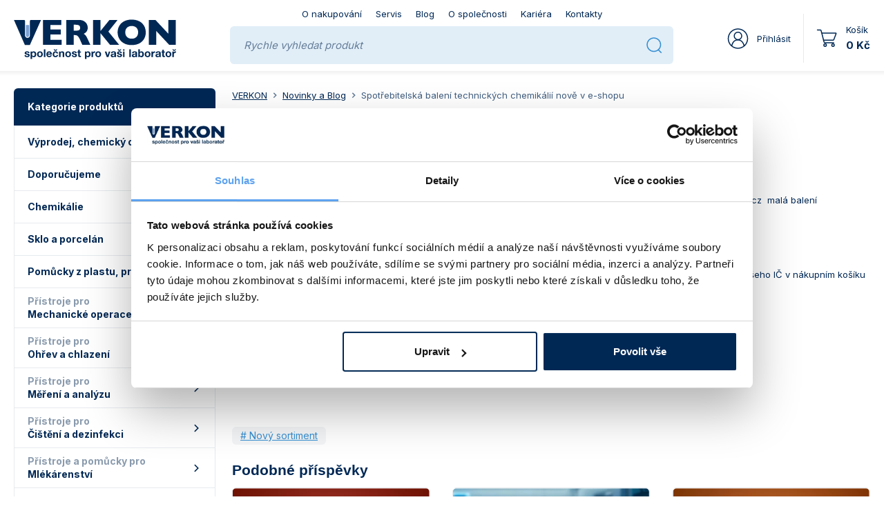

--- FILE ---
content_type: text/html; charset=utf-8
request_url: https://www.verkon.cz/blog/spotrebitelska-baleni-technickych-chemikalii-nove-v-e-shopu/
body_size: 33587
content:
<!DOCTYPE html>
<head>
	<meta charset="utf-8">
	<meta name="viewport" content="width=device-width, initial-scale=1.0, minimum-scale=1">
	<title>Spotřebitelská balení technických chemikálií nově v e-shopu - VERKON</title>

	<link rel="preload" href="https://fonts.gstatic.com/s/inter/v18/UcC73FwrK3iLTeHuS_nVMrMxCp50SjIa1ZL7.woff2" as="font" type="font/woff2" crossorigin>
	<link rel="preload" href="https://fonts.gstatic.com/s/inter/v18/UcC73FwrK3iLTeHuS_nVMrMxCp50SjIa25L7SUc.woff2" as="font" type="font/woff2" crossorigin>
	<link href="https://fonts.googleapis.com/css2?family=Inter:wght@400;700&display=swap&subset=latin,latin-ext" rel="stylesheet">

	<meta http-equiv="cleartype" content="on">
	
	<meta name="copyright" content="2025 Verkon, s.r.o.">
	<meta name="distribution" content="global">

	<meta name="googlebot" content="index,follow,snippet,noarchive">
	<meta name="robots" content="all,index,follow,noarchive">

	<link rel="manifest" href="/fe/assets/site-4d88a6799d.webmanifest">

	<link rel="icon" sizes="48x48" type="image/png" href="https://www.verkon.cz/fe/assets/images/fav/favicon-48x48.png">
	<link rel="icon" sizes="any" type="image/svg+xml" href="https://www.verkon.cz/fe/assets/images/fav/favicon.svg">
	<link rel="alternate icon" sizes="16x16" href="https://www.verkon.cz/fe/assets/images/fav/favicon.ico">
	<link rel="apple-touch-icon" sizes="180x180" href="https://www.verkon.cz/fe/assets/images/fav/apple-touch-icon.png">
	<meta name="apple-mobile-web-app-title" content="VERKON">

	<link type="text/css" href="/fe/assets/app-707cb234e9.min.css" rel="stylesheet">

	<script src="/fe/assets/app-0bc45f911b.min.js"></script>

	
	<meta property="fb:app_id" content="">
	<!-- Facebook meta -->
	<meta property="og:type" content="website">
	<meta property="og:url" content="https://www.verkon.cz/">
	<meta property="og:title" content="Verkon">
	<meta property="og:description" content="">
	<meta property="og:image" content="https://www.verkon.cz/fe/images/verkon-logo.png">
	<script>var appUrl = "https://www.verkon.cz/"; var appLngUrl = "https://www.verkon.cz/";</script>

	<script src="https://www.google.com/recaptcha/api.js" async defer></script>

	<link rel="stylesheet" href="https://fonts.googleapis.com/css2?family=Material+Symbols+Outlined:opsz,wght,FILL,GRAD@20..48,100..700,0..1,-50..200">

<script>
    window.dataLayer = window.dataLayer || [];
    function gtag(){
        dataLayer.push(arguments)
    };
</script>


		<!-- Google Tag Manager -->
		<script>(function(w,d,s,l,i){w[l]=w[l]||[];w[l].push({'gtm.start':
			new Date().getTime(),event:'gtm.js'});var f=d.getElementsByTagName(s)[0],
			j=d.createElement(s),dl=l!='dataLayer'?'&l='+l:'';j.async=true;j.src=
			'https://www.googletagmanager.com/gtm.js?id='+i+dl;f.parentNode.insertBefore(j,f);
			})(window,document,'script','dataLayer','GTM-5X6ZJDR');</script>
		<!-- End Google Tag Manager -->
		<!-- Google Analytics -->
		<script>
            (function(i,s,o,g,r,a,m){i['GoogleAnalyticsObject']=r;i[r]=i[r]||function(){
			(i[r].q=i[r].q||[]).push(arguments)},i[r].l=1*new Date();a=s.createElement(o),
			m=s.getElementsByTagName(o)[0];a.async=1;a.src=g;m.parentNode.insertBefore(a,m)
			})(window,document,'script','https://www.google-analytics.com/analytics.js','ga');

            ga('create', 'UA-30776318-1', 'auto');
            ga('send', 'pageview');
		</script>
		<!-- End Google Analytics -->


		<script async src="https://i3dmodel.i3dweb.com/js?uid=ZSHWNv5e2yxDH5Omfn10"></script>
		<script>
			window.addEventListener('message', function(event) {
				if (event.data.type === 'keydown' && event.data.key === 'Escape') {
					let modal = document.querySelector(".modal.show");
					if (modal) {
						let modalInstance = bootstrap.Modal.getInstance(modal);
						modalInstance.hide();
					} else {
						if (window.galleryInstances.has(event.data.elId)) {
							window.galleryInstances.get(event.data.elId).closeGallery()
						}
					}
				}
			}, false);
		</script>
	<script>
		window.I3Dmodel = window.I3Dmodel || [];
		function addI3Dmodel(){ I3Dmodel.push(arguments); }
	</script>
</head>
<body class=" js-production">
	<!-- Google Tag Manager (noscript) -->
	<noscript><iframe src="https://www.googletagmanager.com/ns.html?id=GTM-5X6ZJDR"
					  height="0" width="0" style="display:none;visibility:hidden"></iframe></noscript>
	<!-- End Google Tag Manager (noscript) -->

<header class="header">
	<div id="document-header-overlay"></div> <!-- z-index hack pro dropdown ve fixed hlavičce -->
	<div class="container mod-brand">
		<nav class="navbar navbar-light">
			<a class="navbar-brand" href="https://www.verkon.cz/">
				<picture>
					<!--[if IE 9]><video style="display: none;"><![endif]-->
					<source srcset="https://www.verkon.cz/fe/assets//images/responsive_design/logo-desktop.svg" media="(min-width: 1060px)">
					<!--[if IE 9]></video><![endif]-->
					<img srcset="https://www.verkon.cz/fe/assets//images/responsive_design/logo-sx.svg" alt="VERKON">
				</picture>
			</a>

			<div class="d-none d-l-flex flex-column justify-content-center navbar-center">


<ul class="navbar-nav mt-lg-0 mb-lg-0 mb-xl-2 fs-13-12 d-flex flex-row flex-wrap">

    <li class="nav-item">
        <a href="https://www.verkon.cz/o-nakupovani/" class="nav-link">O nakupování</a>
    </li>
    <li class="nav-item">
        <a href="https://www.verkon.cz/servis-laboratornich-pristroju/"  class="nav-link">Servis</a>
    </li>
    <li class="nav-item">
        <a class="nav-link" href="https://www.verkon.cz/blog/">Blog</a>
    </li>
    <li class="nav-item">
        <a href="https://www.verkon.cz/o-spolecnosti/" class="nav-link">O společnosti</a>
    </li>
    <li class="nav-item">
        <a class="nav-link" href="https://www.verkon.cz/kariera/">Kariéra</a>
    </li>
    <li class="nav-item">
        <a href="https://www.verkon.cz/kontakty/"  class="nav-link">Kontakty</a>
    </li>
</ul>				<div class="d-none d-xl-block box-search-desktop" id="box-search-desktop">
					<form action="https://www.verkon.cz/vyhledavani/" method="get" data-suggetstions-url="https://www.verkon.cz/autocomplete/">
						<div class="input-group">
							<input type="text" class="form-control inp-search" placeholder="Rychle vyhledat produkt" name="keyword"
								   aria-label="Rychle vyhledat produkt"
									autocomplete="off"
						>
							<button class="btn btn-close" type="button"></button>
							<button class="btn btn-link" type="submit"><i class="vi vi-20-search d-l-none"></i><i class="vi vi-25-search d-none d-l-inline-block"></i></button>
						</div>
						<div class="box-search-results-container d-none">
							<p class="results-placeholder text-center text-cobalt-blue-60 fs-14-12">Pokračujte v zadávání, <br>našeptávač se připravuje...</p>
							<p class="results-placeholder-search text-center text-cobalt-blue-60 fs-14-12">Probíhá vyhledávání...</p>
							<div class="box-search-results"></div>
						</div>
					</form>
				</div>
			</div>


			<div class="d-flex pt-lg-2 justify-content-center align-items-center">
				<div class="v-line d-none d-l-block d-lg-none"></div>
    <a href="https://www.verkon.cz/user/login" class="no-underline header-btn-user mod-signed"
       data-bs-toggle="modal"
       data-bs-target="#login-modal"
       data-url_load="https://www.verkon.cz/user/login/"
    >
        <i class="vi vi-25-prihlaseni d-lg-none"></i>
        <i class="vi vi-30-prihlaseni d-none d-lg-inline-block me-3"></i>
        <div class="d-none d-lg-flex flex-column align-items-start justify-content-center">
            <span class="fs-13-12">Přihlásit</span>
        </div>
    </a>

				<div class="v-line"></div>

				<a href="https://www.verkon.cz/shop/kosik/" class="no-underline header-btn-cart " id="btn-cart"
				   data-bs-toggle="collapse" data-bs-target="#collapse-cart" aria-expanded="false"aria-controls="collapse-cart">
						<div class="d-flex align-items-center position-relative">
							<i class="vi vi-25-cart-dark d-lg-none"></i>
							<i class="vi vi-30-cart-dark d-none d-lg-inline-block me-3"></i>
							<div id="cart-widget-count-container">
								<span class="badge rounded-pill bg-success-dark" id="cart-widget-count">
								<span class="visually-hidden">položek v košíku</span></span>
							</div>
						</div>
						<div class="d-none d-lg-flex flex-column align-items-start justify-content-center">
							<span class="fs-13-12">Košík</span>
							<span id="cart-widget-total-price" class="fs-13-xl-15 fw-bold nowrap"><span class="notranslate">0&nbsp;Kč</span></span>
						</div>
				</a>

				<div id="collapse-cart" class="collapse" data-overlay="document-header-overlay">
					
<div class="d-flex justify-content-between align-items-center bb">
	<p class="d-flex flex-column align-items-start justify-content-start mb-0">
		<span class="fs-13">0 položek v košíku</span>
		<span class="fw-bold fs-15"><span class="notranslate">0&nbsp;Kč</span> s DPH</span>
		<span class="text-cobalt-blue-60 fs-13"><span class="notranslate">0&nbsp;Kč</span> bez DPH</span>
	</p>

	<a href="https://www.verkon.cz/shop/kosik/" class="btn btn-success-dark btn-md">Do košíku</a>
</div>
<div class="d-flex flex-column gap-3 collapse-cart-items">
		<!-- prázdný košík -->
		<div>
			<p class="py-7 fs-13 text-cobalt-blue-60 text-center mb-0">Váš nákupní košík je prázdný</p>
		</div>
		<div class="bb"></div>
		<!-- konec prázdný košík -->

</div>
				</div>

				<div class="v-line d-l-none"></div>
				<div class="dropdown d-l-none dropdown-slide-down" id="dropdown-header-nav" data-overlay="document-header-overlay">
					<button class="no-underline border-0 d-l-none bg-white header-btn-nav dropdown-toggle" data-bs-offset="0,0" data-bs-toggle="dropdown" aria-expanded="false">
						<i class="vi vi-20-burger-dark"></i>
						<i class="vi vi-20-cross-dark"></i>
					</button>



<ul class="dropdown-menu dropdown-menu-end">
        <li class="">
            <a href="https://www.verkon.cz/" class="dropdown-item">Úvodní strana</a>
        </li>

    <li class="">
        <a href="https://www.verkon.cz/o-nakupovani/" class="dropdown-item">O nakupování</a>
    </li>
    <li class="">
        <a href="https://www.verkon.cz/servis-laboratornich-pristroju/"  class="dropdown-item">Servis</a>
    </li>
    <li class="">
        <a class="dropdown-item" href="https://www.verkon.cz/blog/">Blog</a>
    </li>
    <li class="">
        <a href="https://www.verkon.cz/o-spolecnosti/" class="dropdown-item">O společnosti</a>
    </li>
    <li class="">
        <a class="dropdown-item" href="https://www.verkon.cz/kariera/">Kariéra</a>
    </li>
    <li class="">
        <a href="https://www.verkon.cz/kontakty/"  class="dropdown-item">Kontakty</a>
    </li>
</ul>				</div>
			</div>
		</nav>
	</div>

	<div class="container mod-nav d-flex d-xl-none">
		<div class="box-search-mobile">
			<form action="https://www.verkon.cz/vyhledavani/" method="get" data-suggetstions-url="https://www.verkon.cz/autocomplete/">
				<div class="input-group">
					<input type="text" class="form-control inp-search" placeholder="Rychle vyhledat produkt" name="keyword"
						   aria-label="Rychle vyhledat produkt"
						   autocomplete="off"
				>
					<button class="btn btn-close" type="button"></button>
					<button class="btn btn-link" type="submit"><i class="vi vi-20-search d-l-none"></i><i class="vi vi-25-search d-none d-l-inline-block"></i></button>
				</div>
				<div class="box-search-results-container d-none">
					<p class="results-placeholder text-center text-cobalt-blue-60 fs-14-12">Pokračujte v zadávání, <br>našeptávač se připravuje...</p>
					<p class="results-placeholder-search text-center text-cobalt-blue-60 fs-14-12">Probíhá vyhledávání...</p>
					<div class="box-search-results"></div>
				</div>
			</form>
		</div>
		<div class="box-categories-mobile d-flex">
			<a href="#mobile-menu" class="btn btn-primary w-100 d-flex" id="btn-mobile-menu">Kategorie produktů <i class="vi vi-20-arrow-down"></i></a>
		</div>
	</div>
</header>

<div class="container px-lg-5">
	<div class="row mt-1 mt-lg-6 mb-13 mb-lg-29">
			<div class="d-none d-xl-block col-xl-3">

<div class="side-nav">
	<div class="nav-category mb-3 ">
        <div class="nav-heading">Kategorie produktů</div>

    <ul id="js-categories-menu" class=" category-menu">

        <li >
            <a href="https://www.verkon.cz/vyprodej-chemicky-outlet/" class="nav-link">
                <span class="mod-link">Výprodej, chemický outlet</span>
                <i class="vi vi-15-arrow-right-dark"></i>
            </a>
        </li>

        <li>
            <a href="https://www.verkon.cz/doporucujeme/" class="nav-link">
                <span class="mod-link">Doporučujeme</span>
                <i class="vi vi-15-arrow-right-dark"></i>
            </a>
        </li>

    <li class="has-subcategories">
        <a href="https://www.verkon.cz/chemikalie/" class="nav-link ">
                    <span class="mod-link">Chemikálie</span>

                <i class="vi vi-15-arrow-right-dark"></i>
        </a>

            <div class="category-menu-sub">
                <ul class="subcategory-menu ">
                    
    <li >
        <a href="https://www.verkon.cz/laboratorni-chemikalie-penta/" class=" ">
                    <div class="product-tile-image">
                            <picture><source srcset="https://www.verkon.cz/image/middle2/verkon-laboratorni-chemikalie-penta-16495.webp" type="image/webp"><img alt="Laboratorní chemikálie Penta" src="https://www.verkon.cz/image/middle2/verkon-laboratorni-chemikalie-penta-16495.jpg" loading="lazy"></picture>
                    </div>
                    <span>Laboratorní chemikálie Penta</span>

        </a>

    </li>

    <li >
        <a href="https://www.verkon.cz/laboratorni-chemikalie-lachner/" class=" ">
                    <div class="product-tile-image">
                            <picture><source srcset="https://www.verkon.cz/image/middle2/verkon-laboratorni-chemikalie-lachner-1147.webp" type="image/webp"><img alt="Laboratorní chemikálie Lach-Ner" src="https://www.verkon.cz/image/middle2/verkon-laboratorni-chemikalie-lachner-1147.jpg" loading="lazy"></picture>
                    </div>
                    <span>Laboratorní chemikálie Lach-Ner</span>

        </a>

    </li>

    <li >
        <a href="https://www.verkon.cz/normanaly-a-odmerne-roztoky-penta/" class=" ">
                    <div class="product-tile-image">
                            <picture><source srcset="https://www.verkon.cz/image/middle2/verkon-normanaly-a-odmerne-roztoky-penta-36505.webp" type="image/webp"><img alt="Normanaly a odměrné roztoky Penta" src="https://www.verkon.cz/image/middle2/verkon-normanaly-a-odmerne-roztoky-penta-36505.jpg" loading="lazy"></picture>
                    </div>
                    <span>Normanaly a odměrné roztoky Penta</span>

        </a>

    </li>

    <li >
        <a href="https://www.verkon.cz/normanaly-a-odmerne-roztoky-lach-ner/" class=" ">
                    <div class="product-tile-image">
                            <picture><source srcset="https://www.verkon.cz/image/middle2/verkon-normanaly-a-odmerne-roztoky-lach-ner-1148.webp" type="image/webp"><img alt="Normanaly a odměrné roztoky Lach-Ner" src="https://www.verkon.cz/image/middle2/verkon-normanaly-a-odmerne-roztoky-lach-ner-1148.jpg" loading="lazy"></picture>
                    </div>
                    <span>Normanaly a odměrné roztoky Lach-Ner</span>

        </a>

    </li>

    <li >
        <a href="https://www.verkon.cz/spotrebni-chemie/" class=" ">
                    <div class="product-tile-image">
                            <picture><source srcset="https://www.verkon.cz/image/middle2/verkon-spotrebni-chemie-15127.webp" type="image/webp"><img alt="Spotřební chemie" src="https://www.verkon.cz/image/middle2/verkon-spotrebni-chemie-15127.jpg" loading="lazy"></picture>
                    </div>
                    <span>Spotřební chemie</span>

        </a>

    </li>

    <li >
        <a href="https://www.verkon.cz/technicke-chemikalie-1/" class=" ">
                    <div class="product-tile-image">
                            <picture><source srcset="https://www.verkon.cz/image/middle2/verkon-technicke-chemikalie-1-19783.webp" type="image/webp"><img alt="Technické chemikálie" src="https://www.verkon.cz/image/middle2/verkon-technicke-chemikalie-1-19783.jpg" loading="lazy"></picture>
                    </div>
                    <span>Technické chemikálie</span>

        </a>

    </li>

    <li >
        <a href="https://www.verkon.cz/cistici-a-dezinfekcni-prostredky/" class=" ">
                    <div class="product-tile-image">
                            <picture><source srcset="https://www.verkon.cz/image/middle2/verkon-cistici-a-dezinfekcni-prostredky-9171.webp" type="image/webp"><img alt="Čisticí a dezinfekční prostředky" src="https://www.verkon.cz/image/middle2/verkon-cistici-a-dezinfekcni-prostredky-9171.jpg" loading="lazy"></picture>
                    </div>
                    <span>Čisticí a dezinfekční prostředky</span>

        </a>

    </li>

    <li >
        <a href="https://www.verkon.cz/chemikalie-informace-bezpecnost-a-legislativa/" class=" ">
                    <div class="product-tile-image">
                            <picture><source srcset="https://www.verkon.cz/image/middle2/verkon-chemikalie-informace-bezpecnost-a-legislativa-10286.webp" type="image/webp"><img alt="Chemikálie - informace, bezpečnost a legislativa" src="https://www.verkon.cz/image/middle2/verkon-chemikalie-informace-bezpecnost-a-legislativa-10286.jpg" loading="lazy"></picture>
                    </div>
                    <span>Informace a legislativa</span>

        </a>

    </li>
                </ul>
            </div>
    </li>
    <li class="has-subcategories">
        <a href="https://www.verkon.cz/sklo-a-porcelan/" class="nav-link ">
                    <span class="mod-link">Sklo a porcelán</span>

                <i class="vi vi-15-arrow-right-dark"></i>
        </a>

            <div class="category-menu-sub">
                <ul class="subcategory-menu ">
                    
    <li >
        <a href="https://www.verkon.cz/sklenene-banky/" class=" ">
                    <div class="product-tile-image">
                            <picture><source srcset="https://www.verkon.cz/image/middle2/verkon-sklenene-banky-9975.webp" type="image/webp"><img alt="Skleněné baňky" src="https://www.verkon.cz/image/middle2/verkon-sklenene-banky-9975.jpg" loading="lazy"></picture>
                    </div>
                    <span>Baňky</span>

        </a>

    </li>

    <li >
        <a href="https://www.verkon.cz/sklenene-byrety/" class=" ">
                    <div class="product-tile-image">
                            <picture><source srcset="https://www.verkon.cz/image/middle2/verkon-sklenene-byrety-9966.webp" type="image/webp"><img alt="Skleněné byrety" src="https://www.verkon.cz/image/middle2/verkon-sklenene-byrety-9966.jpg" loading="lazy"></picture>
                    </div>
                    <span>Byrety</span>

        </a>

    </li>

    <li >
        <a href="https://www.verkon.cz/sklenene-hustomery-a-lihomery/" class=" ">
                    <div class="product-tile-image">
                            <picture><source srcset="https://www.verkon.cz/image/middle2/verkon-sklenene-hustomery-a-lihomery-9981.webp" type="image/webp"><img alt="Skleněné hustoměry a lihoměry" src="https://www.verkon.cz/image/middle2/verkon-sklenene-hustomery-a-lihomery-9981.jpg" loading="lazy"></picture>
                    </div>
                    <span>Hustoměry a lihoměry</span>

        </a>

    </li>

    <li >
        <a href="https://www.verkon.cz/chladice-a-zabrusove-dily/" class=" ">
                    <div class="product-tile-image">
                            <picture><source srcset="https://www.verkon.cz/image/middle2/verkon-chladice-a-zabrusove-dily-9976.webp" type="image/webp"><img alt="Chladiče a zábrusové díly" src="https://www.verkon.cz/image/middle2/verkon-chladice-a-zabrusove-dily-9976.jpg" loading="lazy"></picture>
                    </div>
                    <span>Chladiče a zábrusové díly</span>

        </a>

    </li>

    <li >
        <a href="https://www.verkon.cz/sklenene-kadinky/" class=" ">
                    <div class="product-tile-image">
                            <picture><source srcset="https://www.verkon.cz/image/middle2/verkon-sklenene-kadinky-819.webp" type="image/webp"><img alt="Kádinky" src="https://www.verkon.cz/image/middle2/verkon-sklenene-kadinky-819.jpg" loading="lazy"></picture>
                    </div>
                    <span>Kádinky</span>

        </a>

    </li>

    <li >
        <a href="https://www.verkon.cz/sklenene-komponenty-a-sklarske-polotovary/" class=" ">
                    <div class="product-tile-image">
                            <picture><source srcset="https://www.verkon.cz/image/middle2/verkon-sklenene-komponenty-a-sklarske-polotovary-773.webp" type="image/webp"><img alt="Polotovary" src="https://www.verkon.cz/image/middle2/verkon-sklenene-komponenty-a-sklarske-polotovary-773.jpg" loading="lazy"></picture>
                    </div>
                    <span>Komponenty a sklářské polotovary</span>

        </a>

    </li>

    <li >
        <a href="https://www.verkon.cz/kremenne-sklo/" class=" ">
                    <div class="product-tile-image">
                            <picture><source srcset="https://www.verkon.cz/image/middle2/verkon-kremenne-sklo-9977.webp" type="image/webp"><img alt="Křemenné sklo" src="https://www.verkon.cz/image/middle2/verkon-kremenne-sklo-9977.jpg" loading="lazy"></picture>
                    </div>
                    <span>Křemenné sklo</span>

        </a>

    </li>

    <li >
        <a href="https://www.verkon.cz/sklenene-lahve/" class=" ">
                    <div class="product-tile-image">
                            <picture><source srcset="https://www.verkon.cz/image/middle2/verkon-sklenene-lahve-772.webp" type="image/webp"><img alt="Láhve" src="https://www.verkon.cz/image/middle2/verkon-sklenene-lahve-772.jpg" loading="lazy"></picture>
                    </div>
                    <span>Láhve</span>

        </a>

    </li>

    <li >
        <a href="https://www.verkon.cz/sklenene-misky-a-nadoby/" class=" ">
                    <div class="product-tile-image">
                            <picture><source srcset="https://www.verkon.cz/image/middle2/verkon-sklenene-misky-a-nadoby-9978.webp" type="image/webp"><img alt="Skleněné misky a nádoby" src="https://www.verkon.cz/image/middle2/verkon-sklenene-misky-a-nadoby-9978.jpg" loading="lazy"></picture>
                    </div>
                    <span>Misky a nádoby</span>

        </a>

    </li>

    <li >
        <a href="https://www.verkon.cz/ostatni-laboratorni-sklo/" class=" ">
                    <div class="product-tile-image">
                            <picture><source srcset="https://www.verkon.cz/image/middle2/verkon-ostatni-laboratorni-sklo-9986.webp" type="image/webp"><img alt="Ostatní laboratorní sklo" src="https://www.verkon.cz/image/middle2/verkon-ostatni-laboratorni-sklo-9986.jpg" loading="lazy"></picture>
                    </div>
                    <span>Ostatní laboratorní sklo</span>

        </a>

    </li>

    <li >
        <a href="https://www.verkon.cz/sklenene-pipety/" class=" ">
                    <div class="product-tile-image">
                            <picture><source srcset="https://www.verkon.cz/image/middle2/verkon-sklenene-pipety-10350.webp" type="image/webp"><img alt="Skleněné pipety" src="https://www.verkon.cz/image/middle2/verkon-sklenene-pipety-10350.jpg" loading="lazy"></picture>
                    </div>
                    <span>Pipety</span>

        </a>

    </li>

    <li >
        <a href="https://www.verkon.cz/laboratorni-porcelan/" class=" ">
                    <div class="product-tile-image">
                            <picture><source srcset="https://www.verkon.cz/image/middle2/verkon-laboratorni-porcelan-30692.webp" type="image/webp"><img alt="Laboratorní porcelán" src="https://www.verkon.cz/image/middle2/verkon-laboratorni-porcelan-30692.jpg" loading="lazy"></picture>
                    </div>
                    <span>Porcelán</span>

        </a>

    </li>

    <li >
        <a href="https://www.verkon.cz/sklenene-pristroje/" class=" ">
                    <div class="product-tile-image">
                            <picture><source srcset="https://www.verkon.cz/image/middle2/verkon-sklenene-pristroje-9982.webp" type="image/webp"><img alt="Skleněné přístroje" src="https://www.verkon.cz/image/middle2/verkon-sklenene-pristroje-9982.jpg" loading="lazy"></picture>
                    </div>
                    <span>Přístroje</span>

        </a>

    </li>

    <li >
        <a href="https://www.verkon.cz/sklo-pro-filtraci/" class=" ">
                    <div class="product-tile-image">
                            <picture><source srcset="https://www.verkon.cz/image/middle2/verkon-sklo-pro-filtraci-775.webp" type="image/webp"><img alt="Sklo pro filtraci a nálevky" src="https://www.verkon.cz/image/middle2/verkon-sklo-pro-filtraci-775.jpg" loading="lazy"></picture>
                    </div>
                    <span>Sklo pro filtraci</span>

        </a>

    </li>

    <li >
        <a href="https://www.verkon.cz/sklo-pro-mikrobiologii/" class=" ">
                    <div class="product-tile-image">
                            <picture><source srcset="https://www.verkon.cz/image/middle2/verkon-sklo-pro-mikrobiologii-9988.webp" type="image/webp"><img alt="Sklo pro mikrobiologii" src="https://www.verkon.cz/image/middle2/verkon-sklo-pro-mikrobiologii-9988.jpg" loading="lazy"></picture>
                    </div>
                    <span>Sklo pro mikrobiologii</span>

        </a>

    </li>

    <li >
        <a href="https://www.verkon.cz/sklo-pro-vazeni/" class=" ">
                    <div class="product-tile-image">
                            <picture><source srcset="https://www.verkon.cz/image/middle2/verkon-sklo-pro-vazeni-10282.webp" type="image/webp"><img alt="Sklo pro vážení" src="https://www.verkon.cz/image/middle2/verkon-sklo-pro-vazeni-10282.jpg" loading="lazy"></picture>
                    </div>
                    <span>Sklo pro vážení</span>

        </a>

    </li>

    <li >
        <a href="https://www.verkon.cz/sklenene-teplomery/" class=" ">
                    <div class="product-tile-image">
                            <picture><source srcset="https://www.verkon.cz/image/middle2/verkon-sklenene-teplomery-9984.webp" type="image/webp"><img alt="Skleněné teploměry" src="https://www.verkon.cz/image/middle2/verkon-sklenene-teplomery-9984.jpg" loading="lazy"></picture>
                    </div>
                    <span>Teploměry</span>

        </a>

    </li>

    <li >
        <a href="https://www.verkon.cz/sklenene-valce/" class=" ">
                    <div class="product-tile-image">
                            <picture><source srcset="https://www.verkon.cz/image/middle2/verkon-sklenene-valce-830.webp" type="image/webp"><img alt="Válce" src="https://www.verkon.cz/image/middle2/verkon-sklenene-valce-830.jpg" loading="lazy"></picture>
                    </div>
                    <span>Válce</span>

        </a>

    </li>

    <li >
        <a href="https://www.verkon.cz/vlastnosti-skla-a-porcelanu/" class=" ">
                    <div class="product-tile-image">
                            <picture><source srcset="https://www.verkon.cz/image/middle2/verkon-vlastnosti-skla-a-porcelanu-39319.webp" type="image/webp"><img alt="Vlastnosti skla a porcelánu" src="https://www.verkon.cz/image/middle2/verkon-vlastnosti-skla-a-porcelanu-39319.jpg" loading="lazy"></picture>
                    </div>
                    <span>Vlastnosti skla a porcelánu</span>

        </a>

    </li>

    <li >
        <a href="https://www.verkon.cz/sklenene-zkumavky/" class=" ">
                    <div class="product-tile-image">
                            <picture><source srcset="https://www.verkon.cz/image/middle2/verkon-sklenene-zkumavky-778.webp" type="image/webp"><img alt="Zkumavky" src="https://www.verkon.cz/image/middle2/verkon-sklenene-zkumavky-778.jpg" loading="lazy"></picture>
                    </div>
                    <span>Zkumavky</span>

        </a>

    </li>
                </ul>
            </div>
    </li>
    <li class="has-subcategories">
        <a href="https://www.verkon.cz/pomucky-z-plastu-pryze-a-kovu/" class="nav-link ">
                    <span class="mod-link">Pomůcky z plastu, pryže a kovu</span>

                <i class="vi vi-15-arrow-right-dark"></i>
        </a>

            <div class="category-menu-sub">
                <ul class="subcategory-menu ">
                    
    <li >
        <a href="https://www.verkon.cz/hadice-a-prislusenstvi/" class=" ">
                    <div class="product-tile-image">
                            <picture><source srcset="https://www.verkon.cz/image/middle2/verkon-hadice-a-prislusenstvi-35171.webp" type="image/webp"><img alt="Hadice a příslušenství" src="https://www.verkon.cz/image/middle2/verkon-hadice-a-prislusenstvi-35171.jpg" loading="lazy"></picture>
                    </div>
                    <span>Hadice a příslušenství</span>

        </a>

    </li>

    <li >
        <a href="https://www.verkon.cz/papirky-indikatorove-a-kity/" class=" ">
                    <div class="product-tile-image">
                            <picture><source srcset="https://www.verkon.cz/image/middle2/verkon-papirky-indikatorove-a-kity-11096.webp" type="image/webp"><img alt="Papírky indikátorové a kity" src="https://www.verkon.cz/image/middle2/verkon-papirky-indikatorove-a-kity-11096.jpg" loading="lazy"></picture>
                    </div>
                    <span>Indikátorové papírky a kity</span>

        </a>

    </li>

    <li >
        <a href="https://www.verkon.cz/kartace/" class=" ">
                    <div class="product-tile-image">
                            <picture><source srcset="https://www.verkon.cz/image/middle2/verkon-kartace-11089.webp" type="image/webp"><img alt="Kartáče" src="https://www.verkon.cz/image/middle2/verkon-kartace-11089.jpg" loading="lazy"></picture>
                    </div>
                    <span>Kartáče</span>

        </a>

    </li>

    <li >
        <a href="https://www.verkon.cz/plastove-a-kovove-kadinky-a-odmerky/" class=" ">
                    <div class="product-tile-image">
                            <picture><source srcset="https://www.verkon.cz/image/middle2/verkon-plastove-a-kovove-kadinky-a-odmerky-27966.webp" type="image/webp"><img alt="Plastové a kovové kádinky a odměrky" src="https://www.verkon.cz/image/middle2/verkon-plastove-a-kovove-kadinky-a-odmerky-27966.jpg" loading="lazy"></picture>
                    </div>
                    <span>Kádinky a odměrky</span>

        </a>

    </li>

    <li >
        <a href="https://www.verkon.cz/kovove-kahany-triangly-trinozky-a-sitky/" class=" ">
                    <div class="product-tile-image">
                            <picture><source srcset="https://www.verkon.cz/image/middle2/verkon-kovove-kahany-triangly-trinozky-a-sitky-38525.webp" type="image/webp"><img alt="Kovové kahany, triangly, třínožky a síťky" src="https://www.verkon.cz/image/middle2/verkon-kovove-kahany-triangly-trinozky-a-sitky-38525.jpg" loading="lazy"></picture>
                    </div>
                    <span>Kahany, triangly, třínožky a síťky</span>

        </a>

    </li>

    <li >
        <a href="https://www.verkon.cz/kleste-nuzky-pinzety-jehly-a-skalpely/" class=" ">
                    <div class="product-tile-image">
                            <picture><source srcset="https://www.verkon.cz/image/middle2/verkon-kleste-nuzky-pinzety-jehly-a-skalpely-28638.webp" type="image/webp"><img alt="Kleště, nůžky, pinzety, jehly a skalpely" src="https://www.verkon.cz/image/middle2/verkon-kleste-nuzky-pinzety-jehly-a-skalpely-28638.jpg" loading="lazy"></picture>
                    </div>
                    <span>Kleště, nůžky, pinzety, jehly a skalpely</span>

        </a>

    </li>

    <li >
        <a href="https://www.verkon.cz/plastove-a-kovove-lahve-a-nadoby/" class=" ">
                    <div class="product-tile-image">
                            <picture><source srcset="https://www.verkon.cz/image/middle2/verkon-plastove-a-kovove-lahve-a-nadoby-35172.webp" type="image/webp"><img alt="Plastové a kovové láhve a nádoby" src="https://www.verkon.cz/image/middle2/verkon-plastove-a-kovove-lahve-a-nadoby-35172.jpg" loading="lazy"></picture>
                    </div>
                    <span>Láhve a nádoby</span>

        </a>

    </li>

    <li >
        <a href="https://www.verkon.cz/lopatky-lzicky-kopiste-a-spachtle/" class=" ">
                    <div class="product-tile-image">
                            <picture><source srcset="https://www.verkon.cz/image/middle2/verkon-lopatky-lzicky-kopiste-a-spachtle-11141.webp" type="image/webp"><img alt="Lopatky, lžičky, kopistě a špachtle" src="https://www.verkon.cz/image/middle2/verkon-lopatky-lzicky-kopiste-a-spachtle-11141.jpg" loading="lazy"></picture>
                    </div>
                    <span>Lopatky, lžičky, kopistě a špachtle</span>

        </a>

    </li>

    <li >
        <a href="https://www.verkon.cz/nalevky-a-nasypky/" class=" ">
                    <div class="product-tile-image">
                            <picture><source srcset="https://www.verkon.cz/image/middle2/verkon-nalevky-a-nasypky-11520.webp" type="image/webp"><img alt="Nálevky a násypky" src="https://www.verkon.cz/image/middle2/verkon-nalevky-a-nasypky-11520.jpg" loading="lazy"></picture>
                    </div>
                    <span>Nálevky a násypky</span>

        </a>

    </li>

    <li >
        <a href="https://www.verkon.cz/ostatni-pomucky/" class=" ">
                    <div class="product-tile-image">
                            <picture><source srcset="https://www.verkon.cz/image/middle2/verkon-ostatni-pomucky-11144.webp" type="image/webp"><img alt="Ostatní pomůcky" src="https://www.verkon.cz/image/middle2/verkon-ostatni-pomucky-11144.jpg" loading="lazy"></picture>
                    </div>
                    <span>Ostatní pomůcky</span>

        </a>

    </li>

    <li >
        <a href="https://www.verkon.cz/plasty-odmerne/" class=" ">
                    <div class="product-tile-image">
                            <picture><source srcset="https://www.verkon.cz/image/middle2/verkon-plasty-odmerne-11138.webp" type="image/webp"><img alt="Plasty odměrné" src="https://www.verkon.cz/image/middle2/verkon-plasty-odmerne-11138.jpg" loading="lazy"></picture>
                    </div>
                    <span>Plasty odměrné</span>

        </a>

    </li>

    <li >
        <a href="https://www.verkon.cz/plasty-pro-mikrobiologii/" class=" ">
                    <div class="product-tile-image">
                            <picture><source srcset="https://www.verkon.cz/image/middle2/verkon-plasty-pro-mikrobiologii-11095.webp" type="image/webp"><img alt="Plasty pro mikrobiologii" src="https://www.verkon.cz/image/middle2/verkon-plasty-pro-mikrobiologii-11095.jpg" loading="lazy"></picture>
                    </div>
                    <span>Plasty pro mikrobiologii</span>

        </a>

    </li>

    <li >
        <a href="https://www.verkon.cz/pomucky-pro-kryogeniku/" class=" ">
                    <div class="product-tile-image">
                            <picture><source srcset="https://www.verkon.cz/image/middle2/verkon-pomucky-pro-kryogeniku-11532.webp" type="image/webp"><img alt="Pomůcky pro kryogeniku" src="https://www.verkon.cz/image/middle2/verkon-pomucky-pro-kryogeniku-11532.jpg" loading="lazy"></picture>
                    </div>
                    <span>Pomůcky pro kryogeniku</span>

        </a>

    </li>

    <li >
        <a href="https://www.verkon.cz/pomucky-pro-odber-vzorku/" class=" ">
                    <div class="product-tile-image">
                            <picture><source srcset="https://www.verkon.cz/image/middle2/verkon-pomucky-pro-odber-vzorku-11544.webp" type="image/webp"><img alt="Pomůcky pro odběr vzorků" src="https://www.verkon.cz/image/middle2/verkon-pomucky-pro-odber-vzorku-11544.jpg" loading="lazy"></picture>
                    </div>
                    <span>Pomůcky pro odběr vzorků</span>

        </a>

    </li>

    <li >
        <a href="https://www.verkon.cz/pomucky-pro-pipetovani/" class=" ">
                    <div class="product-tile-image">
                            <picture><source srcset="https://www.verkon.cz/image/middle2/verkon-pomucky-pro-pipetovani-27330.webp" type="image/webp"><img alt="Pomůcky pro pipetování" src="https://www.verkon.cz/image/middle2/verkon-pomucky-pro-pipetovani-27330.jpg" loading="lazy"></picture>
                    </div>
                    <span>Pomůcky pro pipetování</span>

        </a>

    </li>

    <li >
        <a href="https://www.verkon.cz/pomucky-pro-skoly/" class=" ">
                    <div class="product-tile-image">
                            <picture><source srcset="https://www.verkon.cz/image/middle2/verkon-pomucky-pro-skoly-10031.webp" type="image/webp"><img alt="Pomůcky pro školy" src="https://www.verkon.cz/image/middle2/verkon-pomucky-pro-skoly-10031.jpg" loading="lazy"></picture>
                    </div>
                    <span>Pomůcky pro školy</span>

        </a>

    </li>

    <li >
        <a href="https://www.verkon.cz/pomucky-pro-vazeni/" class=" ">
                    <div class="product-tile-image">
                            <picture><source srcset="https://www.verkon.cz/image/middle2/verkon-pomucky-pro-vazeni-21589.webp" type="image/webp"><img alt="Pomůcky pro vážení" src="https://www.verkon.cz/image/middle2/verkon-pomucky-pro-vazeni-21589.jpg" loading="lazy"></picture>
                    </div>
                    <span>Pomůcky pro vážení</span>

        </a>

    </li>

    <li >
        <a href="https://www.verkon.cz/stojany-drzaky-svorky-a-kruhy/" class=" ">
                    <div class="product-tile-image">
                            <picture><source srcset="https://www.verkon.cz/image/middle2/verkon-stojany-drzaky-svorky-a-kruhy-27969.webp" type="image/webp"><img alt="Stojany, držáky, svorky a kruhy" src="https://www.verkon.cz/image/middle2/verkon-stojany-drzaky-svorky-a-kruhy-27969.jpg" loading="lazy"></picture>
                    </div>
                    <span>Stojany, držáky, svorky a kruhy</span>

        </a>

    </li>

    <li >
        <a href="https://www.verkon.cz/plastove-a-kovove-zatky-a-uzavery/" class=" ">
                    <div class="product-tile-image">
                            <picture><source srcset="https://www.verkon.cz/image/middle2/verkon-plastove-a-kovove-zatky-a-uzavery-11136.webp" type="image/webp"><img alt="Plastové a kovové zátky a uzávěry" src="https://www.verkon.cz/image/middle2/verkon-plastove-a-kovove-zatky-a-uzavery-11136.jpg" loading="lazy"></picture>
                    </div>
                    <span>Zátky a uzávěry</span>

        </a>

    </li>

    <li >
        <a href="https://www.verkon.cz/plastove-zkumavky-a-stojany-na-zkumavky/" class=" ">
                    <div class="product-tile-image">
                            <picture><source srcset="https://www.verkon.cz/image/middle2/verkon-plastove-zkumavky-a-stojany-na-zkumavky-11523.webp" type="image/webp"><img alt="Plastové zkumavky a stojany na zkumavky" src="https://www.verkon.cz/image/middle2/verkon-plastove-zkumavky-a-stojany-na-zkumavky-11523.jpg" loading="lazy"></picture>
                    </div>
                    <span>Zkumavky a stojany</span>

        </a>

    </li>

    <li >
        <a href="https://www.verkon.cz/vlastnosti-plastu/" class=" ">
                    <div class="product-tile-image">
                            <picture><source srcset="https://www.verkon.cz/image/middle2/verkon-vlastnosti-plastu-10426.webp" type="image/webp"><img alt="Vlastnosti plastů" src="https://www.verkon.cz/image/middle2/verkon-vlastnosti-plastu-10426.jpg" loading="lazy"></picture>
                    </div>
                    <span>Vlastnosti plastů</span>

        </a>

    </li>
                </ul>
            </div>
    </li>
    <li class="has-subcategories">
        <a href="https://www.verkon.cz/pristroje-pro-mechanicke-operace/" class="nav-link ">
                <div>
                    <span>Přístroje pro</span>
                    <span class="mod-link">Mechanické operace</span>
                </div>

                <i class="vi vi-15-arrow-right-dark"></i>
        </a>

            <div class="category-menu-sub">
                <ul class="subcategory-menu ">
                    
    <li >
        <a href="https://www.verkon.cz/centrifugy/" class=" ">
                    <div class="product-tile-image">
                            <picture><source srcset="https://www.verkon.cz/image/middle2/verkon-centrifugy-1019.webp" type="image/webp"><img alt="Centrifugy" src="https://www.verkon.cz/image/middle2/verkon-centrifugy-1019.jpg" loading="lazy"></picture>
                    </div>
                    <span>Centrifugy</span>

        </a>

    </li>

    <li >
        <a href="https://www.verkon.cz/cerpadla-kapalinova/" class=" ">
                    <div class="product-tile-image">
                            <picture><source srcset="https://www.verkon.cz/image/middle2/verkon-cerpadla-kapalinova-1020.webp" type="image/webp"><img alt="Čerpadla kapalinová" src="https://www.verkon.cz/image/middle2/verkon-cerpadla-kapalinova-1020.jpg" loading="lazy"></picture>
                    </div>
                    <span>Čerpadla kapalinová</span>

        </a>

    </li>

    <li >
        <a href="https://www.verkon.cz/homogenizatory-dispergatory/" class=" ">
                    <div class="product-tile-image">
                            <picture><source srcset="https://www.verkon.cz/image/middle2/verkon-homogenizatory-dispergatory-14697.webp" type="image/webp"><img alt="Homogenizátory – dispergátory" src="https://www.verkon.cz/image/middle2/verkon-homogenizatory-dispergatory-14697.jpg" loading="lazy"></picture>
                    </div>
                    <span>Homogenizátory – dispergátory</span>

        </a>

    </li>

    <li >
        <a href="https://www.verkon.cz/michacky-hridelove/" class=" ">
                    <div class="product-tile-image">
                            <picture><source srcset="https://www.verkon.cz/image/middle2/verkon-michacky-hridelove-36842.webp" type="image/webp"><img alt="Míchačky hřídelové" src="https://www.verkon.cz/image/middle2/verkon-michacky-hridelove-36842.jpg" loading="lazy"></picture>
                    </div>
                    <span>Míchačky hřídelové</span>

        </a>

    </li>

    <li >
        <a href="https://www.verkon.cz/michacky-magneticke/" class=" ">
                    <div class="product-tile-image">
                            <picture><source srcset="https://www.verkon.cz/image/middle2/verkon-michacky-magneticke-1031.webp" type="image/webp"><img alt="Míchadla magnetická" src="https://www.verkon.cz/image/middle2/verkon-michacky-magneticke-1031.jpg" loading="lazy"></picture>
                    </div>
                    <span>Míchačky magnetické</span>

        </a>

    </li>

    <li >
        <a href="https://www.verkon.cz/mlyny-mixery-drtice-delice-a-podavace/" class=" ">
                    <div class="product-tile-image">
                            <picture><source srcset="https://www.verkon.cz/image/middle2/verkon-mlyny-mixery-drtice-delice-a-podavace-10035.webp" type="image/webp"><img alt="Mlýny, mixéry, drtiče, děliče a podavače" src="https://www.verkon.cz/image/middle2/verkon-mlyny-mixery-drtice-delice-a-podavace-10035.jpg" loading="lazy"></picture>
                    </div>
                    <span>Mlýny, mixéry, drtiče, děliče a podavače</span>

        </a>

    </li>

    <li >
        <a href="https://www.verkon.cz/prosevacky-a-sita/" class=" ">
                    <div class="product-tile-image">
                            <picture><source srcset="https://www.verkon.cz/image/middle2/verkon-prosevacky-a-sita-1036.webp" type="image/webp"><img alt="Prosévačky a síta" src="https://www.verkon.cz/image/middle2/verkon-prosevacky-a-sita-1036.jpg" loading="lazy"></picture>
                    </div>
                    <span>Prosévačky a síta</span>

        </a>

    </li>

    <li >
        <a href="https://www.verkon.cz/odparky-rotacni-vakuove/" class=" ">
                    <div class="product-tile-image">
                            <picture><source srcset="https://www.verkon.cz/image/middle2/verkon-odparky-rotacni-vakuove-1034.webp" type="image/webp"><img alt="Odparky rotační vakuové" src="https://www.verkon.cz/image/middle2/verkon-odparky-rotacni-vakuove-1034.jpg" loading="lazy"></picture>
                    </div>
                    <span>Odparky rotační vakuové</span>

        </a>

    </li>

    <li >
        <a href="https://www.verkon.cz/reaktorove-systemy/" class=" ">
                    <div class="product-tile-image">
                            <picture><source srcset="https://www.verkon.cz/image/middle2/verkon-reaktorove-systemy-26178.webp" type="image/webp"><img alt="Reaktorové systémy" src="https://www.verkon.cz/image/middle2/verkon-reaktorove-systemy-26178.jpg" loading="lazy"></picture>
                    </div>
                    <span>Reaktorové systémy</span>

        </a>

    </li>

    <li >
        <a href="https://www.verkon.cz/trepacky/" class=" ">
                    <div class="product-tile-image">
                            <picture><source srcset="https://www.verkon.cz/image/middle2/verkon-trepacky-1049.webp" type="image/webp"><img alt="Třepačky" src="https://www.verkon.cz/image/middle2/verkon-trepacky-1049.jpg" loading="lazy"></picture>
                    </div>
                    <span>Třepačky</span>

        </a>

    </li>

    <li >
        <a href="https://www.verkon.cz/vyvevy-vakuove-stanice-a-zarizeni-pro-filtraci/" class=" ">
                    <div class="product-tile-image">
                            <picture><source srcset="https://www.verkon.cz/image/middle2/verkon-vyvevy-vakuove-stanice-a-zarizeni-pro-filtraci-1051.webp" type="image/webp"><img alt="Vývěvy a vakuové systémy" src="https://www.verkon.cz/image/middle2/verkon-vyvevy-vakuove-stanice-a-zarizeni-pro-filtraci-1051.jpg" loading="lazy"></picture>
                    </div>
                    <span>Vývěvy, vakuové stanice a zařízení pro filtraci</span>

        </a>

    </li>
                </ul>
            </div>
    </li>
    <li class="has-subcategories">
        <a href="https://www.verkon.cz/pristroje-pro-ohrev-a-chlazeni/" class="nav-link ">
                <div>
                    <span>Přístroje pro</span>
                    <span class="mod-link">Ohřev a chlazení</span>
                </div>

                <i class="vi vi-15-arrow-right-dark"></i>
        </a>

            <div class="category-menu-sub">
                <ul class="subcategory-menu ">
                    
    <li >
        <a href="https://www.verkon.cz/chladnicky/" class=" ">
                    <div class="product-tile-image">
                            <picture><source srcset="https://www.verkon.cz/image/middle2/verkon-chladnicky-13353.webp" type="image/webp"><img alt="Chladničky" src="https://www.verkon.cz/image/middle2/verkon-chladnicky-13353.jpg" loading="lazy"></picture>
                    </div>
                    <span>Chladničky</span>

        </a>

    </li>

    <li >
        <a href="https://www.verkon.cz/inkubatory/" class=" ">
                    <div class="product-tile-image">
                            <picture><source srcset="https://www.verkon.cz/image/middle2/verkon-inkubatory-28959.webp" type="image/webp"><img alt="Inkubátory" src="https://www.verkon.cz/image/middle2/verkon-inkubatory-28959.jpg" loading="lazy"></picture>
                    </div>
                    <span>Inkubátory</span>

        </a>

    </li>

    <li >
        <a href="https://www.verkon.cz/inkubatory-co2/" class=" ">
                    <div class="product-tile-image">
                            <picture><source srcset="https://www.verkon.cz/image/middle2/verkon-inkubatory-co2-29014.webp" type="image/webp"><img alt="Inkubátory CO2" src="https://www.verkon.cz/image/middle2/verkon-inkubatory-co2-29014.jpg" loading="lazy"></picture>
                    </div>
                    <span>Inkubátory CO2</span>

        </a>

    </li>

    <li >
        <a href="https://www.verkon.cz/trepaci-inkubatory/" class=" ">
                    <div class="product-tile-image">
                            <picture><source srcset="https://www.verkon.cz/image/middle2/verkon-trepaci-inkubatory-1204.webp" type="image/webp"><img alt="Inkubátory třepací" src="https://www.verkon.cz/image/middle2/verkon-trepaci-inkubatory-1204.jpg" loading="lazy"></picture>
                    </div>
                    <span>Inkubátory třepací</span>

        </a>

    </li>

    <li >
        <a href="https://www.verkon.cz/komory-rustove-a-testovaci/" class=" ">
                    <div class="product-tile-image">
                            <picture><source srcset="https://www.verkon.cz/image/middle2/verkon-komory-rustove-a-testovaci-28960.webp" type="image/webp"><img alt="Komory růstové a testovací" src="https://www.verkon.cz/image/middle2/verkon-komory-rustove-a-testovaci-28960.jpg" loading="lazy"></picture>
                    </div>
                    <span>Komory růstové a testovací</span>

        </a>

    </li>

    <li >
        <a href="https://www.verkon.cz/laboratorni-vodni-olejove-a-piskove-lazne/" class=" ">
                    <div class="product-tile-image">
                            <picture><source srcset="https://www.verkon.cz/image/middle2/verkon-laboratorni-vodni-olejove-a-piskove-lazne-39985.webp" type="image/webp"><img alt="Laboratorní vodní, olejové a pískové lázně" src="https://www.verkon.cz/image/middle2/verkon-laboratorni-vodni-olejove-a-piskove-lazne-39985.jpg" loading="lazy"></picture>
                    </div>
                    <span>Lázně vodní, olejové a pískové</span>

        </a>

    </li>

    <li >
        <a href="https://www.verkon.cz/mraznicky-a-hlubokomrazici-boxy/" class=" ">
                    <div class="product-tile-image">
                            <picture><source srcset="https://www.verkon.cz/image/middle2/verkon-mraznicky-a-hlubokomrazici-boxy-1018.webp" type="image/webp"><img alt="Boxy hlubokomrazicí" src="https://www.verkon.cz/image/middle2/verkon-mraznicky-a-hlubokomrazici-boxy-1018.jpg" loading="lazy"></picture>
                    </div>
                    <span>Mrazničky a hlubokomrazicí boxy</span>

        </a>

    </li>

    <li >
        <a href="https://www.verkon.cz/pece/" class=" ">
                    <div class="product-tile-image">
                            <picture><source srcset="https://www.verkon.cz/image/middle2/verkon-pece-28961.webp" type="image/webp"><img alt="Pece" src="https://www.verkon.cz/image/middle2/verkon-pece-28961.jpg" loading="lazy"></picture>
                    </div>
                    <span>Pece</span>

        </a>

    </li>

    <li >
        <a href="https://www.verkon.cz/sterilizatory-horkovzdusne/" class=" ">
                    <div class="product-tile-image">
                            <picture><source srcset="https://www.verkon.cz/image/middle2/verkon-sterilizatory-horkovzdusne-28958.webp" type="image/webp"><img alt="Sterilizátory horkovzdušné" src="https://www.verkon.cz/image/middle2/verkon-sterilizatory-horkovzdusne-28958.jpg" loading="lazy"></picture>
                    </div>
                    <span>Sterilizátory horkovzdušné</span>

        </a>

    </li>

    <li >
        <a href="https://www.verkon.cz/sterilizatory-parni-autoklavy/" class=" ">
                    <div class="product-tile-image">
                            <picture><source srcset="https://www.verkon.cz/image/middle2/verkon-sterilizatory-parni-autoklavy-13356.webp" type="image/webp"><img alt="Sterilizátory parní (autoklávy)" src="https://www.verkon.cz/image/middle2/verkon-sterilizatory-parni-autoklavy-13356.jpg" loading="lazy"></picture>
                    </div>
                    <span>Sterilizátory parní (autoklávy)</span>

        </a>

    </li>

    <li >
        <a href="https://www.verkon.cz/laboratorni-susarny/" class=" ">
                    <div class="product-tile-image">
                            <picture><source srcset="https://www.verkon.cz/image/middle2/verkon-laboratorni-susarny-10038.webp" type="image/webp"><img alt="Laboratorní sušárny" src="https://www.verkon.cz/image/middle2/verkon-laboratorni-susarny-10038.jpg" loading="lazy"></picture>
                    </div>
                    <span>Sušárny laboratorní</span>

        </a>

    </li>

    <li >
        <a href="https://www.verkon.cz/prumyslove-susarny/" class=" ">
                    <div class="product-tile-image">
                            <picture><source srcset="https://www.verkon.cz/image/middle2/verkon-prumyslove-susarny-29496.webp" type="image/webp"><img alt="Průmyslové sušárny" src="https://www.verkon.cz/image/middle2/verkon-prumyslove-susarny-29496.jpg" loading="lazy"></picture>
                    </div>
                    <span>Sušárny průmyslové</span>

        </a>

    </li>

    <li >
        <a href="https://www.verkon.cz/systemy-rozkladne-pro-stanoveni-dusiku-tuku-kyanidu-/" class=" ">
                    <div class="product-tile-image">
                            <picture><source srcset="https://www.verkon.cz/image/middle2/verkon-systemy-rozkladne-pro-stanoveni-dusiku-tuku-kyanidu--10049.webp" type="image/webp"><img alt="Systémy rozkladné pro stanovení dusíku, tuků, kyanidů" src="https://www.verkon.cz/image/middle2/verkon-systemy-rozkladne-pro-stanoveni-dusiku-tuku-kyanidu--10049.jpg" loading="lazy"></picture>
                    </div>
                    <span>Systémy rozkladné pro stanovení dusíku, tuků, kyanidů</span>

        </a>

    </li>

    <li >
        <a href="https://www.verkon.cz/termostaty-blokove/" class=" ">
                    <div class="product-tile-image">
                            <picture><source srcset="https://www.verkon.cz/image/middle2/verkon-termostaty-blokove-28962.webp" type="image/webp"><img alt="Termostaty blokové" src="https://www.verkon.cz/image/middle2/verkon-termostaty-blokove-28962.jpg" loading="lazy"></picture>
                    </div>
                    <span>Termostaty blokové</span>

        </a>

    </li>

    <li >
        <a href="https://www.verkon.cz/termostaty-obehove/" class=" ">
                    <div class="product-tile-image">
                            <picture><source srcset="https://www.verkon.cz/image/middle2/verkon-termostaty-obehove-1048.webp" type="image/webp"><img alt="Termostaty oběhové" src="https://www.verkon.cz/image/middle2/verkon-termostaty-obehove-1048.jpg" loading="lazy"></picture>
                    </div>
                    <span>Termostaty oběhové</span>

        </a>

    </li>

    <li >
        <a href="https://www.verkon.cz/topne-desky/" class=" ">
                    <div class="product-tile-image">
                            <picture><source srcset="https://www.verkon.cz/image/middle2/verkon-topne-desky-1021.webp" type="image/webp"><img alt="Desky a hnízda topná" src="https://www.verkon.cz/image/middle2/verkon-topne-desky-1021.jpg" loading="lazy"></picture>
                    </div>
                    <span>Topné desky</span>

        </a>

    </li>

    <li >
        <a href="https://www.verkon.cz/topna-hnizda/" class=" ">
                    <div class="product-tile-image">
                            <picture><source srcset="https://www.verkon.cz/image/middle2/verkon-topna-hnizda-31063.webp" type="image/webp"><img alt="Topná hnízda" src="https://www.verkon.cz/image/middle2/verkon-topna-hnizda-31063.jpg" loading="lazy"></picture>
                    </div>
                    <span>Topná hnízda</span>

        </a>

    </li>

    <li >
        <a href="https://www.verkon.cz/vyrobniky-ledu/" class=" ">
                    <div class="product-tile-image">
                            <picture><source srcset="https://www.verkon.cz/image/middle2/verkon-vyrobniky-ledu-1050.webp" type="image/webp"><img alt="Výrobníky ledu" src="https://www.verkon.cz/image/middle2/verkon-vyrobniky-ledu-1050.jpg" loading="lazy"></picture>
                    </div>
                    <span>Výrobníky ledu</span>

        </a>

    </li>
                </ul>
            </div>
    </li>
    <li class="has-subcategories">
        <a href="https://www.verkon.cz/pristroje-pro-mereni-a-analyzu/" class="nav-link ">
                <div>
                    <span>Přístroje pro</span>
                    <span class="mod-link">Měření a analýzu</span>
                </div>

                <i class="vi vi-15-arrow-right-dark"></i>
        </a>

            <div class="category-menu-sub">
                <ul class="subcategory-menu ">
                    
    <li >
        <a href="https://www.verkon.cz/bodotavky/" class=" ">
                    <div class="product-tile-image">
                            <picture><source srcset="https://www.verkon.cz/image/middle2/verkon-bodotavky-1091.webp" type="image/webp"><img alt="Analyzátory bodu vzplanutí a tání" src="https://www.verkon.cz/image/middle2/verkon-bodotavky-1091.jpg" loading="lazy"></picture>
                    </div>
                    <span>Bodotávky</span>

        </a>

    </li>

    <li >
        <a href="https://www.verkon.cz/fotometry/" class=" ">
                    <div class="product-tile-image">
                            <picture><source srcset="https://www.verkon.cz/image/middle2/verkon-fotometry-14504.webp" type="image/webp"><img alt="Fotometry" src="https://www.verkon.cz/image/middle2/verkon-fotometry-14504.jpg" loading="lazy"></picture>
                    </div>
                    <span>Fotometry</span>

        </a>

    </li>

    <li >
        <a href="https://www.verkon.cz/hustomery-digitalni/" class=" ">
                    <div class="product-tile-image">
                            <picture><source srcset="https://www.verkon.cz/image/middle2/verkon-hustomery-digitalni-14506.webp" type="image/webp"><img alt="Hustoměry digitální" src="https://www.verkon.cz/image/middle2/verkon-hustomery-digitalni-14506.jpg" loading="lazy"></picture>
                    </div>
                    <span>Hustoměry digitální</span>

        </a>

    </li>

    <li >
        <a href="https://www.verkon.cz/ionometry/" class=" ">
                    <div class="product-tile-image">
                            <picture><source srcset="https://www.verkon.cz/image/middle2/verkon-ionometry-14507.webp" type="image/webp"><img alt="Ionometry" src="https://www.verkon.cz/image/middle2/verkon-ionometry-14507.jpg" loading="lazy"></picture>
                    </div>
                    <span>Ionometry</span>

        </a>

    </li>

    <li >
        <a href="https://www.verkon.cz/kolorimetry-1/" class=" ">
                    <div class="product-tile-image">
                            <picture><source srcset="https://www.verkon.cz/image/middle2/verkon-kolorimetry-1-1094.webp" type="image/webp"><img alt="Kolorimetry a komparátory" src="https://www.verkon.cz/image/middle2/verkon-kolorimetry-1-1094.jpg" loading="lazy"></picture>
                    </div>
                    <span>Kolorimetry</span>

        </a>

    </li>

    <li >
        <a href="https://www.verkon.cz/konduktometry/" class=" ">
                    <div class="product-tile-image">
                            <picture><source srcset="https://www.verkon.cz/image/middle2/verkon-konduktometry-10040.webp" type="image/webp"><img alt="Konduktometry" src="https://www.verkon.cz/image/middle2/verkon-konduktometry-10040.jpg" loading="lazy"></picture>
                    </div>
                    <span>Konduktometry</span>

        </a>

    </li>

    <li >
        <a href="https://www.verkon.cz/mereni-otacek-a-prutoku/" class=" ">
                    <div class="product-tile-image">
                            <picture><source srcset="https://www.verkon.cz/image/middle2/verkon-mereni-otacek-a-prutoku-10072.webp" type="image/webp"><img alt="Měření otáček a průtoku" src="https://www.verkon.cz/image/middle2/verkon-mereni-otacek-a-prutoku-10072.jpg" loading="lazy"></picture>
                    </div>
                    <span>Měření otáček a průtoku</span>

        </a>

    </li>

    <li >
        <a href="https://www.verkon.cz/mikroskopy/" class=" ">
                    <div class="product-tile-image">
                            <picture><source srcset="https://www.verkon.cz/image/middle2/verkon-mikroskopy-1098.webp" type="image/webp"><img alt="Mikroskopy" src="https://www.verkon.cz/image/middle2/verkon-mikroskopy-1098.jpg" loading="lazy"></picture>
                    </div>
                    <span>Mikroskopy</span>

        </a>

    </li>

    <li >
        <a href="https://www.verkon.cz/mineralizatory-a-termoreaktory/" class=" ">
                    <div class="product-tile-image">
                            <picture><source srcset="https://www.verkon.cz/image/middle2/verkon-mineralizatory-a-termoreaktory-1099.webp" type="image/webp"><img alt="Mineralizátory a termoreaktory" src="https://www.verkon.cz/image/middle2/verkon-mineralizatory-a-termoreaktory-1099.jpg" loading="lazy"></picture>
                    </div>
                    <span>Mineralizátory a termoreaktory</span>

        </a>

    </li>

    <li >
        <a href="https://www.verkon.cz/minutky-a-stopky/" class=" ">
                    <div class="product-tile-image">
                            <picture><source srcset="https://www.verkon.cz/image/middle2/verkon-minutky-a-stopky-40542.webp" type="image/webp"><img alt="Minutky a stopky" src="https://www.verkon.cz/image/middle2/verkon-minutky-a-stopky-40542.jpg" loading="lazy"></picture>
                    </div>
                    <span>Minutky a stopky</span>

        </a>

    </li>

    <li >
        <a href="https://www.verkon.cz/multimetry/" class=" ">
                    <div class="product-tile-image">
                            <picture><source srcset="https://www.verkon.cz/image/middle2/verkon-multimetry-29123.webp" type="image/webp"><img alt="Multimetry" src="https://www.verkon.cz/image/middle2/verkon-multimetry-29123.jpg" loading="lazy"></picture>
                    </div>
                    <span>Multimetry</span>

        </a>

    </li>

    <li >
        <a href="https://www.verkon.cz/oximetry/" class=" ">
                    <div class="product-tile-image">
                            <picture><source srcset="https://www.verkon.cz/image/middle2/verkon-oximetry-14509.webp" type="image/webp"><img alt="Oximetry" src="https://www.verkon.cz/image/middle2/verkon-oximetry-14509.jpg" loading="lazy"></picture>
                    </div>
                    <span>Oximetry</span>

        </a>

    </li>

    <li >
        <a href="https://www.verkon.cz/ph-metry/" class=" ">
                    <div class="product-tile-image">
                            <picture><source srcset="https://www.verkon.cz/image/middle2/verkon-ph-metry-14510.webp" type="image/webp"><img alt="pH metry" src="https://www.verkon.cz/image/middle2/verkon-ph-metry-14510.jpg" loading="lazy"></picture>
                    </div>
                    <span>pH metry</span>

        </a>

    </li>

    <li >
        <a href="https://www.verkon.cz/pocitadla-kolonii-a-luminometry/" class=" ">
                    <div class="product-tile-image">
                            <picture><source srcset="https://www.verkon.cz/image/middle2/verkon-pocitadla-kolonii-a-luminometry-10048.webp" type="image/webp"><img alt="Počítadla kolonií a luminometry" src="https://www.verkon.cz/image/middle2/verkon-pocitadla-kolonii-a-luminometry-10048.jpg" loading="lazy"></picture>
                    </div>
                    <span>Počítadla kolonií a luminometry</span>

        </a>

    </li>

    <li >
        <a href="https://www.verkon.cz/polarimetry/" class=" ">
                    <div class="product-tile-image">
                            <picture><source srcset="https://www.verkon.cz/image/middle2/verkon-polarimetry-10047.webp" type="image/webp"><img alt="Polarimetry" src="https://www.verkon.cz/image/middle2/verkon-polarimetry-10047.jpg" loading="lazy"></picture>
                    </div>
                    <span>Polarimetry</span>

        </a>

    </li>

    <li >
        <a href="https://www.verkon.cz/refraktometry/" class=" ">
                    <div class="product-tile-image">
                            <picture><source srcset="https://www.verkon.cz/image/middle2/verkon-refraktometry-1104.webp" type="image/webp"><img alt="Refraktometry" src="https://www.verkon.cz/image/middle2/verkon-refraktometry-1104.jpg" loading="lazy"></picture>
                    </div>
                    <span>Refraktometry</span>

        </a>

    </li>

    <li >
        <a href="https://www.verkon.cz/spektrofotometry/" class=" ">
                    <div class="product-tile-image">
                            <picture><source srcset="https://www.verkon.cz/image/middle2/verkon-spektrofotometry-14517.webp" type="image/webp"><img alt="Spektrofotometry" src="https://www.verkon.cz/image/middle2/verkon-spektrofotometry-14517.jpg" loading="lazy"></picture>
                    </div>
                    <span>Spektrofotometry</span>

        </a>

    </li>

    <li >
        <a href="https://www.verkon.cz/stanoveni-biologicke-spotreby-kysliku-bsk/" class=" ">
                    <div class="product-tile-image">
                            <picture><source srcset="https://www.verkon.cz/image/middle2/verkon-stanoveni-biologicke-spotreby-kysliku-bsk-14514.webp" type="image/webp"><img alt="Stanovení biologické spotřeby kyslíku (BSK)" src="https://www.verkon.cz/image/middle2/verkon-stanoveni-biologicke-spotreby-kysliku-bsk-14514.jpg" loading="lazy"></picture>
                    </div>
                    <span>Stanovení biologické spotřeby kyslíku (BSK)</span>

        </a>

    </li>

    <li >
        <a href="https://www.verkon.cz/teplomery-vlhkomery-a-dalsi-pristroje-pro-mereni-prostredi-klimatu/" class=" ">
                    <div class="product-tile-image">
                            <picture><source srcset="https://www.verkon.cz/image/middle2/verkon-teplomery-vlhkomery-a-dalsi-pristroje-pro-mereni-prostredi-klimatu-14511.webp" type="image/webp"><img alt="Teploměry, vlhkoměry a další přístroje pro měření prostředí (klimatu)" src="https://www.verkon.cz/image/middle2/verkon-teplomery-vlhkomery-a-dalsi-pristroje-pro-mereni-prostredi-klimatu-14511.jpg" loading="lazy"></picture>
                    </div>
                    <span>Teploměry, vlhkoměry a další přístroje pro měření prostředí (klimatu)</span>

        </a>

    </li>

    <li >
        <a href="https://www.verkon.cz/titratory/" class=" ">
                    <div class="product-tile-image">
                            <picture><source srcset="https://www.verkon.cz/image/middle2/verkon-titratory-981.webp" type="image/webp"><img alt="Titrátory" src="https://www.verkon.cz/image/middle2/verkon-titratory-981.jpg" loading="lazy"></picture>
                    </div>
                    <span>Titrátory</span>

        </a>

    </li>

    <li >
        <a href="https://www.verkon.cz/turbidimetry-mereni-zakalu/" class=" ">
                    <div class="product-tile-image">
                            <picture><source srcset="https://www.verkon.cz/image/middle2/verkon-turbidimetry-mereni-zakalu-14515.webp" type="image/webp"><img alt="Turbidimetry (měření zákalu)" src="https://www.verkon.cz/image/middle2/verkon-turbidimetry-mereni-zakalu-14515.jpg" loading="lazy"></picture>
                    </div>
                    <span>Turbidimetry (měření zákalu)</span>

        </a>

    </li>

    <li >
        <a href="https://www.verkon.cz/vahy-laboratorni-a-prumyslove/" class=" ">
                    <div class="product-tile-image">
                            <picture><source srcset="https://www.verkon.cz/image/middle2/verkon-vahy-laboratorni-a-prumyslove-14516.webp" type="image/webp"><img alt="Váhy laboratorní a průmyslové" src="https://www.verkon.cz/image/middle2/verkon-vahy-laboratorni-a-prumyslove-14516.jpg" loading="lazy"></picture>
                    </div>
                    <span>Váhy</span>

        </a>

    </li>

    <li >
        <a href="https://www.verkon.cz/vlhkostni-analyzatory-vahy-susici/" class=" ">
                    <div class="product-tile-image">
                            <picture><source srcset="https://www.verkon.cz/image/middle2/verkon-vlhkostni-analyzatory-vahy-susici-9289.webp" type="image/webp"><img alt="Vlhkostní analyzátory - váhy sušicí" src="https://www.verkon.cz/image/middle2/verkon-vlhkostni-analyzatory-vahy-susici-9289.jpg" loading="lazy"></picture>
                    </div>
                    <span>Vlhkostní analyzátory - váhy sušicí</span>

        </a>

    </li>

    <li >
        <a href="https://www.verkon.cz/pristroje-pro-mereni-fyzikalnich-velicin-viskozimetry/" class=" ">
                    <div class="product-tile-image">
                            <picture><source srcset="https://www.verkon.cz/image/middle2/verkon-pristroje-pro-mereni-fyzikalnich-velicin-viskozimetry-14513.webp" type="image/webp"><img alt="Viskozimetry" src="https://www.verkon.cz/image/middle2/verkon-pristroje-pro-mereni-fyzikalnich-velicin-viskozimetry-14513.jpg" loading="lazy"></picture>
                    </div>
                    <span>Viskozimetry</span>

        </a>

    </li>
                </ul>
            </div>
    </li>
    <li class="has-subcategories">
        <a href="https://www.verkon.cz/pristroje-pro-cisteni-a-dezinfekci/" class="nav-link ">
                <div>
                    <span>Přístroje pro</span>
                    <span class="mod-link">Čištění a dezinfekci</span>
                </div>

                <i class="vi vi-15-arrow-right-dark"></i>
        </a>

            <div class="category-menu-sub">
                <ul class="subcategory-menu ">
                    
    <li >
        <a href="https://www.verkon.cz/destilacni-pristroje/" class=" ">
                    <div class="product-tile-image">
                            <picture><source srcset="https://www.verkon.cz/image/middle2/verkon-destilacni-pristroje-31289.webp" type="image/webp"><img alt="Destilační přístroje" src="https://www.verkon.cz/image/middle2/verkon-destilacni-pristroje-31289.jpg" loading="lazy"></picture>
                    </div>
                    <span>Destilační přístroje</span>

        </a>

    </li>

    <li >
        <a href="https://www.verkon.cz/germicidni-lampy/" class=" ">
                    <div class="product-tile-image">
                            <picture><source srcset="https://www.verkon.cz/image/middle2/verkon-germicidni-lampy-40317.webp" type="image/webp"><img alt="Germicidní lampy" src="https://www.verkon.cz/image/middle2/verkon-germicidni-lampy-40317.jpg" loading="lazy"></picture>
                    </div>
                    <span>Germicidní lampy</span>

        </a>

    </li>

    <li >
        <a href="https://www.verkon.cz/laminarni-a-bezpecnostni-boxy/" class=" ">
                    <div class="product-tile-image">
                            <picture><source srcset="https://www.verkon.cz/image/middle2/verkon-laminarni-a-bezpecnostni-boxy-10044.webp" type="image/webp"><img alt="Laminární a bezpečnostní boxy" src="https://www.verkon.cz/image/middle2/verkon-laminarni-a-bezpecnostni-boxy-10044.jpg" loading="lazy"></picture>
                    </div>
                    <span>Laminární a bezpečnostní boxy</span>

        </a>

    </li>

    <li >
        <a href="https://www.verkon.cz/lazne-a-cisticky-ultrazvukove/" class=" ">
                    <div class="product-tile-image">
                            <picture><source srcset="https://www.verkon.cz/image/middle2/verkon-lazne-a-cisticky-ultrazvukove-1028.webp" type="image/webp"><img alt="Lázně a čističky ultrazvukové" src="https://www.verkon.cz/image/middle2/verkon-lazne-a-cisticky-ultrazvukove-1028.jpg" loading="lazy"></picture>
                    </div>
                    <span>Lázně a čističky ultrazvukové</span>

        </a>

    </li>

    <li >
        <a href="https://www.verkon.cz/sterilizace-bakteriologickych-klicek/" class=" ">
                    <div class="product-tile-image">
                            <picture><source srcset="https://www.verkon.cz/image/middle2/verkon-sterilizace-bakteriologickych-klicek-1039.webp" type="image/webp"><img alt="Sterilizátory bakteriologických kliček" src="https://www.verkon.cz/image/middle2/verkon-sterilizace-bakteriologickych-klicek-1039.jpg" loading="lazy"></picture>
                    </div>
                    <span>Sterilizace bakteriologických kliček</span>

        </a>

    </li>

    <li >
        <a href="https://www.verkon.cz/zarizeni-na-cisteni-vody/" class=" ">
                    <div class="product-tile-image">
                            <picture><source srcset="https://www.verkon.cz/image/middle2/verkon-zarizeni-na-cisteni-vody-10284.webp" type="image/webp"><img alt="Zařízení na čištění vody" src="https://www.verkon.cz/image/middle2/verkon-zarizeni-na-cisteni-vody-10284.jpg" loading="lazy"></picture>
                    </div>
                    <span>Zařízení na čištění vody</span>

        </a>

    </li>
                </ul>
            </div>
    </li>
    <li class="has-subcategories">
        <a href="https://www.verkon.cz/pristroje-a-pomucky-pro-analyzu-v-mlekarenskem-prumyslu/" class="nav-link ">
                <div>
                    <span>Přístroje a pomůcky pro</span>
                    <span class="mod-link">Mlékárenství</span>
                </div>

                <i class="vi vi-15-arrow-right-dark"></i>
        </a>

            <div class="category-menu-sub">
                <ul class="subcategory-menu ">
                    
    <li >
        <a href="https://www.verkon.cz/centrifugy-pro-mlekarensky-prumysl/" class=" ">
                    <div class="product-tile-image">
                            <picture><source srcset="https://www.verkon.cz/image/middle2/verkon-centrifugy-pro-mlekarensky-prumysl-26583.webp" type="image/webp"><img alt="Centrifugy pro mlékárenský průmysl" src="https://www.verkon.cz/image/middle2/verkon-centrifugy-pro-mlekarensky-prumysl-26583.jpg" loading="lazy"></picture>
                    </div>
                    <span>Centrifugy pro mlékárenství</span>

        </a>

    </li>

    <li >
        <a href="https://www.verkon.cz/vodni-lazne-pro-mlekarensky-prumysl/" class=" ">
                    <div class="product-tile-image">
                            <picture><source srcset="https://www.verkon.cz/image/middle2/verkon-vodni-lazne-pro-mlekarensky-prumysl-26579.webp" type="image/webp"><img alt="Vodní lázně pro mlékárenský průmysl" src="https://www.verkon.cz/image/middle2/verkon-vodni-lazne-pro-mlekarensky-prumysl-26579.jpg" loading="lazy"></picture>
                    </div>
                    <span>Lázně vodní pro mlékárenství</span>

        </a>

    </li>

    <li >
        <a href="https://www.verkon.cz/butyrometry/" class=" ">
                    <div class="product-tile-image">
                            <picture><source srcset="https://www.verkon.cz/image/middle2/verkon-butyrometry-29561.webp" type="image/webp"><img alt="Butyrometry" src="https://www.verkon.cz/image/middle2/verkon-butyrometry-29561.jpg" loading="lazy"></picture>
                    </div>
                    <span>Butyrometry</span>

        </a>

    </li>

    <li >
        <a href="https://www.verkon.cz/vzorkovace-pro-mlekarensky-prumysl/" class=" ">
                    <div class="product-tile-image">
                            <picture><source srcset="https://www.verkon.cz/image/middle2/verkon-vzorkovace-pro-mlekarensky-prumysl-41406.webp" type="image/webp"><img alt="Vzorkovače pro mlékárenský průmysl" src="https://www.verkon.cz/image/middle2/verkon-vzorkovace-pro-mlekarensky-prumysl-41406.jpg" loading="lazy"></picture>
                    </div>
                    <span>Vzorkovače pro mlékárenství</span>

        </a>

    </li>
                </ul>
            </div>
    </li>
    <li class="has-subcategories">
        <a href="https://www.verkon.cz/filtrace/" class="nav-link ">
                    <span class="mod-link">Filtrace</span>

                <i class="vi vi-15-arrow-right-dark"></i>
        </a>

            <div class="category-menu-sub">
                <ul class="subcategory-menu ">
                    
    <li >
        <a href="https://www.verkon.cz/filtracni-patrony-pro-extrakci/" class=" ">
                    <div class="product-tile-image">
                            <picture><source srcset="https://www.verkon.cz/image/middle2/verkon-filtracni-patrony-pro-extrakci-9022.webp" type="image/webp"><img alt="Extrakční patrony Whatman.jpg" src="https://www.verkon.cz/image/middle2/verkon-filtracni-patrony-pro-extrakci-9022.jpg" loading="lazy"></picture>
                    </div>
                    <span>Filtrační patrony pro extrakci</span>

        </a>

    </li>

    <li >
        <a href="https://www.verkon.cz/filtracni-papiry-pro-kvalitativni-analyzu/" class=" ">
                    <div class="product-tile-image">
                            <picture><source srcset="https://www.verkon.cz/image/middle2/verkon-filtracni-papiry-pro-kvalitativni-analyzu-9023.webp" type="image/webp"><img alt="papír s nálevkou.png" src="https://www.verkon.cz/image/middle2/verkon-filtracni-papiry-pro-kvalitativni-analyzu-9023.png" loading="lazy"></picture>
                    </div>
                    <span>Filtrační papíry pro kvalitativní analýzu</span>

        </a>

    </li>

    <li >
        <a href="https://www.verkon.cz/filtracni-papiry-pro-kvantitativni-analyzu/" class=" ">
                    <div class="product-tile-image">
                            <picture><source srcset="https://www.verkon.cz/image/middle2/verkon-filtracni-papiry-pro-kvantitativni-analyzu-9025.webp" type="image/webp"><img alt="kvantitativní Whatman.jpg" src="https://www.verkon.cz/image/middle2/verkon-filtracni-papiry-pro-kvantitativni-analyzu-9025.jpg" loading="lazy"></picture>
                    </div>
                    <span>Filtrační papíry pro kvantitativní analýzu</span>

        </a>

    </li>

    <li >
        <a href="https://www.verkon.cz/filtry-ze-sklenenych-a-kremennych-mikrovlaken/" class=" ">
                    <div class="product-tile-image">
                            <picture><source srcset="https://www.verkon.cz/image/middle2/verkon-filtry-ze-sklenenych-a-kremennych-mikrovlaken-9026.webp" type="image/webp"><img alt="GFA.jpg" src="https://www.verkon.cz/image/middle2/verkon-filtry-ze-sklenenych-a-kremennych-mikrovlaken-9026.jpg" loading="lazy"></picture>
                    </div>
                    <span>Filtry ze skleněných a křemenných mikrovláken</span>

        </a>

    </li>

    <li >
        <a href="https://www.verkon.cz/membranove-filtry/" class=" ">
                    <div class="product-tile-image">
                            <picture><source srcset="https://www.verkon.cz/image/middle2/verkon-membranove-filtry-9027.webp" type="image/webp"><img alt="ME 25 sterilní.jpg" src="https://www.verkon.cz/image/middle2/verkon-membranove-filtry-9027.jpg" loading="lazy"></picture>
                    </div>
                    <span>Membránové filtry</span>

        </a>

    </li>

    <li >
        <a href="https://www.verkon.cz/strikackove-filtry/" class=" ">
                    <div class="product-tile-image">
                            <picture><source srcset="https://www.verkon.cz/image/middle2/verkon-strikackove-filtry-9028.webp" type="image/webp"><img alt="stříkačkové filtry menu.jpg" src="https://www.verkon.cz/image/middle2/verkon-strikackove-filtry-9028.jpg" loading="lazy"></picture>
                    </div>
                    <span>Stříkačkové filtry</span>

        </a>

    </li>

    <li >
        <a href="https://www.verkon.cz/vakuova-filtrace/" class=" ">
                    <div class="product-tile-image">
                            <picture><source srcset="https://www.verkon.cz/image/middle2/verkon-vakuova-filtrace-34599.webp" type="image/webp"><img alt="Vakuová filtrace" src="https://www.verkon.cz/image/middle2/verkon-vakuova-filtrace-34599.jpg" loading="lazy"></picture>
                    </div>
                    <span>Vakuová filtrace</span>

        </a>

    </li>
                </ul>
            </div>
    </li>
    <li class="has-subcategories">
        <a href="https://www.verkon.cz/chromatografie/" class="nav-link ">
                    <span class="mod-link">Chromatografie</span>

                <i class="vi vi-15-arrow-right-dark"></i>
        </a>

            <div class="category-menu-sub">
                <ul class="subcategory-menu ">
                    
    <li >
        <a href="https://www.verkon.cz/kolony-chromatograficke/" class=" ">
                    <div class="product-tile-image">
                            <picture><source srcset="https://www.verkon.cz/image/middle2/verkon-kolony-chromatograficke-24805.webp" type="image/webp"><img alt="Kolony chromatografické" src="https://www.verkon.cz/image/middle2/verkon-kolony-chromatograficke-24805.jpg" loading="lazy"></picture>
                    </div>
                    <span>Kolony chromatografické</span>

        </a>

    </li>

    <li >
        <a href="https://www.verkon.cz/mikrostrikacky-a-prislusenstvi/" class=" ">
                    <div class="product-tile-image">
                            <picture><source srcset="https://www.verkon.cz/image/middle2/verkon-mikrostrikacky-a-prislusenstvi-24807.webp" type="image/webp"><img alt="Mikrostříkačky a příslušenství" src="https://www.verkon.cz/image/middle2/verkon-mikrostrikacky-a-prislusenstvi-24807.jpg" loading="lazy"></picture>
                    </div>
                    <span>Mikrostříkačky a příslušenství</span>

        </a>

    </li>

    <li >
        <a href="https://www.verkon.cz/ostatni-pomucky-pro-chromagrafii/" class=" ">
                    <div class="product-tile-image">
                            <picture><source srcset="https://www.verkon.cz/image/middle2/verkon-ostatni-pomucky-pro-chromagrafii-24808.webp" type="image/webp"><img alt="Ostatní pomůcky pro chromatografii" src="https://www.verkon.cz/image/middle2/verkon-ostatni-pomucky-pro-chromagrafii-24808.jpg" loading="lazy"></picture>
                    </div>
                    <span>Ostatní pomůcky pro chromatografii</span>

        </a>

    </li>

    <li >
        <a href="https://www.verkon.cz/tenkovrstva-chromatografie/" class=" ">
                    <div class="product-tile-image">
                            <picture><source srcset="https://www.verkon.cz/image/middle2/verkon-tenkovrstva-chromatografie-10034.webp" type="image/webp"><img alt="Tenkovrstvá chromatografie" src="https://www.verkon.cz/image/middle2/verkon-tenkovrstva-chromatografie-10034.jpg" loading="lazy"></picture>
                    </div>
                    <span>Tenkovrstvá chromatografie</span>

        </a>

    </li>

    <li >
        <a href="https://www.verkon.cz/vialky-a-prislusenstvi/" class=" ">
                    <div class="product-tile-image">
                            <picture><source srcset="https://www.verkon.cz/image/middle2/verkon-vialky-a-prislusenstvi-10033.webp" type="image/webp"><img alt="Vialky a příslušenství" src="https://www.verkon.cz/image/middle2/verkon-vialky-a-prislusenstvi-10033.jpg" loading="lazy"></picture>
                    </div>
                    <span>Vialky a příslušenství</span>

        </a>

    </li>
                </ul>
            </div>
    </li>
    <li class="has-subcategories">
        <a href="https://www.verkon.cz/davkovani-a-titrace/" class="nav-link ">
                    <span class="mod-link">Dávkování a titrace</span>

                <i class="vi vi-15-arrow-right-dark"></i>
        </a>

            <div class="category-menu-sub">
                <ul class="subcategory-menu ">
                    
    <li >
        <a href="https://www.verkon.cz/kalibrace-davkovacu-a-mikropipet/" class=" ">
                    <div class="product-tile-image">
                            <picture><source srcset="https://www.verkon.cz/image/middle2/verkon-kalibrace-davkovacu-a-mikropipet-15052.webp" type="image/webp"><img alt="Kalibrace dávkovačů a mikropipet" src="https://www.verkon.cz/image/middle2/verkon-kalibrace-davkovacu-a-mikropipet-15052.jpg" loading="lazy"></picture>
                    </div>
                    <span>Kalibrace dávkovačů a mikropipet</span>

        </a>

    </li>

    <li >
        <a href="https://www.verkon.cz/byrety-digitalni/" class=" ">
                    <div class="product-tile-image">
                            <picture><source srcset="https://www.verkon.cz/image/middle2/verkon-byrety-digitalni-10075.webp" type="image/webp"><img alt="Byrety digitální" src="https://www.verkon.cz/image/middle2/verkon-byrety-digitalni-10075.jpg" loading="lazy"></picture>
                    </div>
                    <span>Byrety digitální</span>

        </a>

    </li>

    <li >
        <a href="https://www.verkon.cz/davkovace/" class=" ">
                    <div class="product-tile-image">
                            <picture><source srcset="https://www.verkon.cz/image/middle2/verkon-davkovace-11822.webp" type="image/webp"><img alt="Dávkovače" src="https://www.verkon.cz/image/middle2/verkon-davkovace-11822.jpg" loading="lazy"></picture>
                    </div>
                    <span>Dávkovače</span>

        </a>

    </li>

    <li >
        <a href="https://www.verkon.cz/odsavace/" class=" ">
                    <div class="product-tile-image">
                            <picture><source srcset="https://www.verkon.cz/image/middle2/verkon-odsavace-20746.webp" type="image/webp"><img alt="Odsávače" src="https://www.verkon.cz/image/middle2/verkon-odsavace-20746.jpg" loading="lazy"></picture>
                    </div>
                    <span>Odsávače (aspirátory)</span>

        </a>

    </li>

    <li >
        <a href="https://www.verkon.cz/pipety-automaticke-manualni-mikropipety/" class=" ">
                    <div class="product-tile-image">
                            <picture><source srcset="https://www.verkon.cz/image/middle2/verkon-pipety-automaticke-manualni-mikropipety-977.webp" type="image/webp"><img alt="Pipety automatické" src="https://www.verkon.cz/image/middle2/verkon-pipety-automaticke-manualni-mikropipety-977.jpg" loading="lazy"></picture>
                    </div>
                    <span>Pipety automatické manuální (mikropipety)</span>

        </a>

    </li>

    <li >
        <a href="https://www.verkon.cz/automaticke-elektronicke-pipety-a-davkovace/" class=" ">
                    <div class="product-tile-image">
                            <picture><source srcset="https://www.verkon.cz/image/middle2/verkon-automaticke-elektronicke-pipety-a-davkovace-11826.webp" type="image/webp"><img alt="Automatické elektronické pipety a dávkovače" src="https://www.verkon.cz/image/middle2/verkon-automaticke-elektronicke-pipety-a-davkovace-11826.jpg" loading="lazy"></picture>
                    </div>
                    <span>Pipety elektronické</span>

        </a>

    </li>

    <li >
        <a href="https://www.verkon.cz/prislusenstvi-pro-pipetovani/" class=" ">
                    <div class="product-tile-image">
                            <picture><source srcset="https://www.verkon.cz/image/middle2/verkon-prislusenstvi-pro-pipetovani-27332.webp" type="image/webp"><img alt="Příslušenství pro pipetování" src="https://www.verkon.cz/image/middle2/verkon-prislusenstvi-pro-pipetovani-27332.jpg" loading="lazy"></picture>
                    </div>
                    <span>Příslušenství pro pipetování</span>

        </a>

    </li>

    <li >
        <a href="https://www.verkon.cz/strikacky-plastove-a-sklenene-jehly/" class=" ">
                    <div class="product-tile-image">
                            <picture><source srcset="https://www.verkon.cz/image/middle2/verkon-strikacky-plastove-a-sklenene-jehly-24804.webp" type="image/webp"><img alt="Stříkačky plastové a skleněné, jehly" src="https://www.verkon.cz/image/middle2/verkon-strikacky-plastove-a-sklenene-jehly-24804.jpg" loading="lazy"></picture>
                    </div>
                    <span>Stříkačky a jehly</span>

        </a>

    </li>

    <li >
        <a href="https://www.verkon.cz/davkovani-a-titrace-spicky-pipetovaci/" class=" ">
                    <div class="product-tile-image">
                            <picture><source srcset="https://www.verkon.cz/image/middle2/verkon-davkovani-a-titrace-spicky-pipetovaci-11825.webp" type="image/webp"><img alt="Špičky pipetovací" src="https://www.verkon.cz/image/middle2/verkon-davkovani-a-titrace-spicky-pipetovaci-11825.jpg" loading="lazy"></picture>
                    </div>
                    <span>Špičky pipetovací</span>

        </a>

    </li>
                </ul>
            </div>
    </li>
    <li class="has-subcategories">
        <a href="https://www.verkon.cz/hygiena-ochrana-a-bezpecnost/" class="nav-link ">
                    <span class="mod-link">Hygiena, ochrana a bezpečnost</span>

                <i class="vi vi-15-arrow-right-dark"></i>
        </a>

            <div class="category-menu-sub">
                <ul class="subcategory-menu ">
                    
    <li >
        <a href="https://www.verkon.cz/bezpecnost-pracoviste/" class=" ">
                    <div class="product-tile-image">
                            <picture><source srcset="https://www.verkon.cz/image/middle2/verkon-bezpecnost-pracoviste-10046.webp" type="image/webp"><img alt="Bezpečnost pracoviště" src="https://www.verkon.cz/image/middle2/verkon-bezpecnost-pracoviste-10046.jpg" loading="lazy"></picture>
                    </div>
                    <span>Bezpečnost pracoviště</span>

        </a>

    </li>

    <li >
        <a href="https://www.verkon.cz/detektory/" class=" ">
                    <div class="product-tile-image">
                            <picture><source srcset="https://www.verkon.cz/image/middle2/verkon-detektory-1111.webp" type="image/webp"><img alt="Detektory" src="https://www.verkon.cz/image/middle2/verkon-detektory-1111.jpg" loading="lazy"></picture>
                    </div>
                    <span>Detektory</span>

        </a>

    </li>

    <li >
        <a href="https://www.verkon.cz/omyvatelne-klavesnice-a-mysi/" class=" ">
                    <div class="product-tile-image">
                            <picture><source srcset="https://www.verkon.cz/image/middle2/verkon-omyvatelne-klavesnice-a-mysi-1268.webp" type="image/webp"><img alt="Hygienické klávesnice a myši" src="https://www.verkon.cz/image/middle2/verkon-omyvatelne-klavesnice-a-mysi-1268.jpg" loading="lazy"></picture>
                    </div>
                    <span>Omyvatelné klávesnice a myši</span>

        </a>

    </li>

    <li >
        <a href="https://www.verkon.cz/ochranne-prostredky/" class=" ">
                    <div class="product-tile-image">
                            <picture><source srcset="https://www.verkon.cz/image/middle2/verkon-ochranne-prostredky-10076.webp" type="image/webp"><img alt="Ochranné prostředky" src="https://www.verkon.cz/image/middle2/verkon-ochranne-prostredky-10076.jpg" loading="lazy"></picture>
                    </div>
                    <span>Ochranné prostředky</span>

        </a>

    </li>

    <li >
        <a href="https://www.verkon.cz/hygiena/" class=" ">
                    <div class="product-tile-image">
                            <picture><source srcset="https://www.verkon.cz/image/middle2/verkon-hygiena-10288.webp" type="image/webp"><img alt="Hygiena" src="https://www.verkon.cz/image/middle2/verkon-hygiena-10288.jpg" loading="lazy"></picture>
                    </div>
                    <span>Hygiena</span>

        </a>

    </li>
                </ul>
            </div>
    </li>
    <li class="has-subcategories">
        <a href="https://www.verkon.cz/laboratorni-digestore-a-nabytek/" class="nav-link ">
                    <span class="mod-link">Digestoře a nábytek</span>

                <i class="vi vi-15-arrow-right-dark"></i>
        </a>

            <div class="category-menu-sub">
                <ul class="subcategory-menu ">
                    
    <li >
        <a href="https://www.verkon.cz/laboratorni-digestore/" class=" ">
                    <div class="product-tile-image">
                            <picture><source srcset="https://www.verkon.cz/image/middle2/verkon-laboratorni-digestore-42631.webp" type="image/webp"><img alt="Laboratorní digestoře" src="https://www.verkon.cz/image/middle2/verkon-laboratorni-digestore-42631.jpg" loading="lazy"></picture>
                    </div>
                    <span>Laboratorní digestoře</span>

        </a>

    </li>

    <li >
        <a href="https://www.verkon.cz/laboratorni-mediove-stoly/" class=" ">
                    <div class="product-tile-image">
                            <picture><source srcset="https://www.verkon.cz/image/middle2/verkon-laboratorni-mediove-stoly-42625.webp" type="image/webp"><img alt="Laboratorní médiové stoly" src="https://www.verkon.cz/image/middle2/verkon-laboratorni-mediove-stoly-42625.jpg" loading="lazy"></picture>
                    </div>
                    <span>Laboratorní médiové stoly</span>

        </a>

    </li>

    <li >
        <a href="https://www.verkon.cz/laboratorni-armatury/" class=" ">
                    <div class="product-tile-image">
                            <picture><source srcset="https://www.verkon.cz/image/middle2/verkon-laboratorni-armatury-44906.webp" type="image/webp"><img alt="Laboratorní armatury" src="https://www.verkon.cz/image/middle2/verkon-laboratorni-armatury-44906.jpg" loading="lazy"></picture>
                    </div>
                    <span>Laboratorní armatury</span>

        </a>

    </li>

    <li >
        <a href="https://www.verkon.cz/pracovni-stoly-na-kovove-konstrukci/" class=" ">
                    <div class="product-tile-image">
                            <picture><source srcset="https://www.verkon.cz/image/middle2/verkon-pracovni-stoly-na-kovove-konstrukci-42629.webp" type="image/webp"><img alt="Pracovní stoly na kovové konstrukci" src="https://www.verkon.cz/image/middle2/verkon-pracovni-stoly-na-kovove-konstrukci-42629.jpg" loading="lazy"></picture>
                    </div>
                    <span>Stoly na kovové konstrukci</span>

        </a>

    </li>

    <li >
        <a href="https://www.verkon.cz/vahove-stoly/" class=" ">
                    <div class="product-tile-image">
                            <picture><source srcset="https://www.verkon.cz/image/middle2/verkon-vahove-stoly-41542.webp" type="image/webp"><img alt="Váhové stoly" src="https://www.verkon.cz/image/middle2/verkon-vahove-stoly-41542.jpg" loading="lazy"></picture>
                    </div>
                    <span>Váhové stoly</span>

        </a>

    </li>

    <li >
        <a href="https://www.verkon.cz/bezpecnostni-skrine/" class=" ">
                    <div class="product-tile-image">
                            <picture><source srcset="https://www.verkon.cz/image/middle2/verkon-bezpecnostni-skrine-10377.webp" type="image/webp"><img alt="Bezpečnostní skříně" src="https://www.verkon.cz/image/middle2/verkon-bezpecnostni-skrine-10377.jpg" loading="lazy"></picture>
                    </div>
                    <span>Bezpečnostní skříně</span>

        </a>

    </li>

    <li >
        <a href="https://www.verkon.cz/sedaci-nabytek/" class=" ">
                    <div class="product-tile-image">
                            <picture><source srcset="https://www.verkon.cz/image/middle2/verkon-sedaci-nabytek-42623.webp" type="image/webp"><img alt="Sedací nábytek" src="https://www.verkon.cz/image/middle2/verkon-sedaci-nabytek-42623.jpg" loading="lazy"></picture>
                    </div>
                    <span>Sedací nábytek</span>

        </a>

    </li>

    <li >
        <a href="https://www.verkon.cz/senzoricke-boxy/" class=" ">
                    <div class="product-tile-image">
                            <picture><source srcset="https://www.verkon.cz/image/middle2/verkon-senzoricke-boxy-42821.webp" type="image/webp"><img alt="Senzorické boxy" src="https://www.verkon.cz/image/middle2/verkon-senzoricke-boxy-42821.jpg" loading="lazy"></picture>
                    </div>
                    <span>Senzorické boxy</span>

        </a>

    </li>

    <li >
        <a href="https://www.verkon.cz/projekty-a-realizace/" class=" ">
                    <div class="product-tile-image">
                            <picture><source srcset="https://www.verkon.cz/image/middle2/verkon-projekty-a-realizace-43212.webp" type="image/webp"><img alt="Projekty a realizace" src="https://www.verkon.cz/image/middle2/verkon-projekty-a-realizace-43212.jpg" loading="lazy"></picture>
                    </div>
                    <span>Projekty a realizace</span>

        </a>

    </li>
                </ul>
            </div>
    </li>
    </ul>
</div>



	

	<div class="mm-ocd mm-ocd--left">
    <div class="mm-ocd__content">
        <nav id="mobile-menu" class="mmenu-light d-xl-none mm-spn mm-spn--light mm-spn--navbar mm-spn--main" data-mm-spn-title="Menu">
            <ul class="category-menu mm-spn--open">

                <li >
                        <a href="https://www.verkon.cz/vyprodej-chemicky-outlet/" class="nav-link">
                            <span class="mod-link">Výprodej, chemický outlet</span>
                        </a>
                </li>

                <li>
                        <a href="https://www.verkon.cz/doporucujeme/" class="nav-link">
                            <span class="mod-link">Doporučujeme</span>
                        </a>
                </li>

    <li>
        <a id="mobile_menu_1462" href="https://www.verkon.cz/chemikalie/" class="nav-link ">
                    <span class="mod-link">Chemikálie</span>
        </a>

        <ul class="subcategory-menu ">
            
    <li>
        <a id="mobile_menu_1471" href="https://www.verkon.cz/laboratorni-chemikalie-penta/" class="nav-link ">
                    Laboratorní chemikálie Penta
        </a>

    </li>

    <li>
        <a id="mobile_menu_1463" href="https://www.verkon.cz/laboratorni-chemikalie-lachner/" class="nav-link ">
                    Laboratorní chemikálie Lach-Ner
        </a>

    </li>

    <li>
        <a id="mobile_menu_11950" href="https://www.verkon.cz/normanaly-a-odmerne-roztoky-penta/" class="nav-link ">
                    Normanaly a odměrné roztoky Penta
        </a>

    </li>

    <li>
        <a id="mobile_menu_1464" href="https://www.verkon.cz/normanaly-a-odmerne-roztoky-lach-ner/" class="nav-link ">
                    Normanaly a odměrné roztoky Lach-Ner
        </a>

    </li>

    <li>
        <a id="mobile_menu_1494" href="https://www.verkon.cz/spotrebni-chemie/" class="nav-link ">
                    Spotřební chemie
        </a>

    </li>

    <li>
        <a id="mobile_menu_15385" href="https://www.verkon.cz/technicke-chemikalie-1/" class="nav-link ">
                    Technické chemikálie
        </a>

    </li>

    <li>
        <a id="mobile_menu_1544" href="https://www.verkon.cz/cistici-a-dezinfekcni-prostredky/" class="nav-link ">
                    Čisticí a dezinfekční prostředky
        </a>

        <ul class="subcategory-menu mod-level-1">
            
    <li>
        <a id="mobile_menu_1590" href="https://www.verkon.cz/dezinfekce-ploch-povrchu-a-nastroju/" class="nav-link ">
                    Pro plochy, povrchy a nástroje
        </a>

    </li>

    <li>
        <a id="mobile_menu_1552" href="https://www.verkon.cz/dezinfekce-rukou-a-pokozky/" class="nav-link ">
                    Pro ruce a pokožku
        </a>

    </li>

    <li>
        <a id="mobile_menu_1553" href="https://www.verkon.cz/cistici-prostredky-pro-rucni-a-strojove-myti/" class="nav-link ">
                    Pro ruční a strojové mytí
        </a>

    </li>
        </ul>
    </li>

    <li>
        <a id="mobile_menu_1501" href="https://www.verkon.cz/chemikalie-informace-bezpecnost-a-legislativa/" class="nav-link ">
                    Informace a legislativa
        </a>

        <ul class="subcategory-menu mod-level-1">
            
    <li>
        <a id="mobile_menu_1506" href="https://www.verkon.cz/kvalita-chemikalii/" class="nav-link ">
                    Kvalita chemikálií
        </a>

    </li>

    <li>
        <a id="mobile_menu_1505" href="https://www.verkon.cz/system-klasifikace-a-oznacovani-chemikalii/" class="nav-link ">
                    Systém klasifikace a označování chemikálií
        </a>

    </li>

    <li>
        <a id="mobile_menu_1610" href="https://www.verkon.cz/h-vety-standardni-vety-o-nebezpecnosti-/" class="nav-link ">
                    H-věty (standardní věty o nebezpečnosti)
        </a>

    </li>

    <li>
        <a id="mobile_menu_1609" href="https://www.verkon.cz/p-vety-pokyny-pro-bezpecne-zachazeni-a-jejich-kombinace/" class="nav-link ">
                    P-věty (pokyny pro bezpečné zacházení) a jejich kombinace
        </a>

    </li>

    <li>
        <a id="mobile_menu_15989" href="https://www.verkon.cz/legislativa-ethylalkohol-a-prekurzory-vybusnin/" class="nav-link ">
                    Ethylalkohol a prekurzory výbušnin
        </a>

    </li>
        </ul>
    </li>
        </ul>
    </li>
    <li>
        <a id="mobile_menu_586" href="https://www.verkon.cz/sklo-a-porcelan/" class="nav-link ">
                    <span class="mod-link">Sklo a porcelán</span>
        </a>

        <ul class="subcategory-menu ">
            
    <li>
        <a id="mobile_menu_6672" href="https://www.verkon.cz/sklenene-banky/" class="nav-link ">
                    Baňky
        </a>

        <ul class="subcategory-menu mod-level-1">
            
    <li>
        <a id="mobile_menu_6675" href="https://www.verkon.cz/sklenene-banky-kuzelove-dle-erlenmeyera/" class="nav-link ">
                    Kuželové dle Erlenmeyera
        </a>

    </li>

    <li>
        <a id="mobile_menu_656" href="https://www.verkon.cz/sklenene-odmerne-banky/" class="nav-link ">
                    Odměrné
        </a>

    </li>

    <li>
        <a id="mobile_menu_6676" href="https://www.verkon.cz/sklenene-banky-ostatni/" class="nav-link ">
                    Ostatní
        </a>

    </li>

    <li>
        <a id="mobile_menu_6674" href="https://www.verkon.cz/sklenene-banky-s-kulatym-dnem/" class="nav-link ">
                    S kulatým dnem
        </a>

    </li>

    <li>
        <a id="mobile_menu_6673" href="https://www.verkon.cz/sklenene-banky-s-plochym-dnem/" class="nav-link ">
                    S plochým dnem
        </a>

    </li>

    <li>
        <a id="mobile_menu_783" href="https://www.verkon.cz/podstavce-pod-banky/" class="nav-link ">
                    Podstavce pod baňky
        </a>

    </li>
        </ul>
    </li>

    <li>
        <a id="mobile_menu_658" href="https://www.verkon.cz/sklenene-byrety/" class="nav-link ">
                    Byrety
        </a>

        <ul class="subcategory-menu mod-level-1">
            
    <li>
        <a id="mobile_menu_6677" href="https://www.verkon.cz/sklenene-automaticke-byrety-dle-pelleta/" class="nav-link ">
                    Automatické dle Pelleta
        </a>

    </li>

    <li>
        <a id="mobile_menu_16884" href="https://www.verkon.cz/sklenene-automaticke-byrety-dle-schillinga/" class="nav-link ">
                    Automatické dle Schillinga
        </a>

    </li>

    <li>
        <a id="mobile_menu_6680" href="https://www.verkon.cz/sklenene-mikrobyrety/" class="nav-link ">
                    Mikrobyrety
        </a>

    </li>

    <li>
        <a id="mobile_menu_6681" href="https://www.verkon.cz/sklenene-byrety-prime-bez-kohoutu/" class="nav-link ">
                    Přímé bez kohoutu
        </a>

    </li>

    <li>
        <a id="mobile_menu_6679" href="https://www.verkon.cz/sklenene-byrety-s-primym-kohoutem/" class="nav-link ">
                    S přímým kohoutem
        </a>

    </li>

    <li>
        <a id="mobile_menu_6678" href="https://www.verkon.cz/sklenene-byrety-s-postrannim-kohoutem/" class="nav-link ">
                    S postranním kohoutem
        </a>

    </li>

    <li>
        <a id="mobile_menu_17193" href="https://www.verkon.cz/balonky-k-byretam/" class="nav-link ">
                    Balónky k byretám
        </a>

    </li>
        </ul>
    </li>

    <li>
        <a id="mobile_menu_6628" href="https://www.verkon.cz/sklenene-hustomery-a-lihomery/" class="nav-link ">
                    Hustoměry a lihoměry
        </a>

        <ul class="subcategory-menu mod-level-1">
            
    <li>
        <a id="mobile_menu_1012" href="https://www.verkon.cz/sklenene-cukromery/" class="nav-link ">
                    Cukroměry
        </a>

    </li>

    <li>
        <a id="mobile_menu_6630" href="https://www.verkon.cz/sklenene-hustomery/" class="nav-link ">
                    Hustoměry
        </a>

    </li>

    <li>
        <a id="mobile_menu_1008" href="https://www.verkon.cz/sklenene-lihomery/" class="nav-link ">
                    Lihoměry
        </a>

    </li>

    <li>
        <a id="mobile_menu_16506" href="https://www.verkon.cz/sklenene-mostomery/" class="nav-link ">
                    Moštoměry
        </a>

    </li>

    <li>
        <a id="mobile_menu_1015" href="https://www.verkon.cz/sklenene-vinomery/" class="nav-link ">
                    Vínoměry
        </a>

    </li>
        </ul>
    </li>

    <li>
        <a id="mobile_menu_6683" href="https://www.verkon.cz/chladice-a-zabrusove-dily/" class="nav-link ">
                    Chladiče a zábrusové díly
        </a>

        <ul class="subcategory-menu mod-level-1">
            
    <li>
        <a id="mobile_menu_632" href="https://www.verkon.cz/hlavy-destilacni/" class="nav-link ">
                    Hlavy destilační
        </a>

    </li>

    <li>
        <a id="mobile_menu_633" href="https://www.verkon.cz/chladice/" class="nav-link ">
                    Chladiče
        </a>

    </li>

    <li>
        <a id="mobile_menu_634" href="https://www.verkon.cz/kolena-s-nz/" class="nav-link ">
                    Kolena s NZ
        </a>

    </li>

    <li>
        <a id="mobile_menu_635" href="https://www.verkon.cz/kolony-destilacni/" class="nav-link ">
                    Kolony destilační
        </a>

    </li>

    <li>
        <a id="mobile_menu_636" href="https://www.verkon.cz/lapace-kapek/" class="nav-link ">
                    Lapače kapek
        </a>

    </li>

    <li>
        <a id="mobile_menu_1511" href="https://www.verkon.cz/sklenene-nastavce/" class="nav-link ">
                    Nástavce
        </a>

    </li>

    <li>
        <a id="mobile_menu_638" href="https://www.verkon.cz/nastavce-destilacni/" class="nav-link ">
                    Nástavce destilační
        </a>

    </li>

    <li>
        <a id="mobile_menu_639" href="https://www.verkon.cz/predlohy/" class="nav-link ">
                    Předlohy
        </a>

    </li>

    <li>
        <a id="mobile_menu_646" href="https://www.verkon.cz/vlozky-prechodove/" class="nav-link ">
                    Vložky přechodové
        </a>

    </li>

    <li>
        <a id="mobile_menu_631" href="https://www.verkon.cz/sklenene-zatky/" class="nav-link ">
                    Zátky
        </a>

    </li>

    <li>
        <a id="mobile_menu_781" href="https://www.verkon.cz/klemy-pro-fixaci-normalizovanych-zabrusu/" class="nav-link ">
                    Svorky pro fixaci zábrusů
        </a>

    </li>

    <li>
        <a id="mobile_menu_787" href="https://www.verkon.cz/tuky-a-navleky-na-zabrusy/" class="nav-link ">
                    Tuky a návleky na zábrusy
        </a>

    </li>
        </ul>
    </li>

    <li>
        <a id="mobile_menu_651" href="https://www.verkon.cz/sklenene-kadinky/" class="nav-link ">
                    Kádinky
        </a>

        <ul class="subcategory-menu mod-level-1">
            
    <li>
        <a id="mobile_menu_6723" href="https://www.verkon.cz/nizke-a-vysoke-sklenene-kadinky/" class="nav-link ">
                    Nízké a vysoké
        </a>

    </li>
        </ul>
    </li>

    <li>
        <a id="mobile_menu_589" href="https://www.verkon.cz/sklenene-komponenty-a-sklarske-polotovary/" class="nav-link ">
                    Komponenty a sklářské polotovary
        </a>

        <ul class="subcategory-menu mod-level-1">
            
    <li>
        <a id="mobile_menu_624" href="https://www.verkon.cz/sklenene-kohouty-a-ventily/" class="nav-link ">
                    Kohouty a ventily
        </a>

    </li>

    <li>
        <a id="mobile_menu_625" href="https://www.verkon.cz/kulicky-technicke/" class="nav-link ">
                    Kuličky technické
        </a>

    </li>

    <li>
        <a id="mobile_menu_627" href="https://www.verkon.cz/sklenene-trubice/" class="nav-link ">
                    Trubice
        </a>

    </li>
        </ul>
    </li>

    <li>
        <a id="mobile_menu_594" href="https://www.verkon.cz/kremenne-sklo/" class="nav-link ">
                    Křemenné sklo
        </a>

        <ul class="subcategory-menu mod-level-1">
            
    <li>
        <a id="mobile_menu_15348" href="https://www.verkon.cz/banky-kuzelove-dle-erlenmeyera/" class="nav-link ">
                    Baňky kuželové dle Erlenmeyera
        </a>

    </li>

    <li>
        <a id="mobile_menu_689" href="https://www.verkon.cz/kremenne-kadinky/" class="nav-link ">
                    Kádinky
        </a>

    </li>

    <li>
        <a id="mobile_menu_690" href="https://www.verkon.cz/kremenne-kelimky/" class="nav-link ">
                    Kelímky
        </a>

    </li>

    <li>
        <a id="mobile_menu_691" href="https://www.verkon.cz/kremenne-misky/" class="nav-link ">
                    Misky
        </a>

    </li>

    <li>
        <a id="mobile_menu_15351" href="https://www.verkon.cz/misky-petriho/" class="nav-link ">
                    Misky Petriho
        </a>

    </li>

    <li>
        <a id="mobile_menu_15349" href="https://www.verkon.cz/skla-hodinova/" class="nav-link ">
                    Skla hodinová
        </a>

    </li>

    <li>
        <a id="mobile_menu_15350" href="https://www.verkon.cz/zkumavky/" class="nav-link ">
                    Zkumavky
        </a>

    </li>
        </ul>
    </li>

    <li>
        <a id="mobile_menu_588" href="https://www.verkon.cz/sklenene-lahve/" class="nav-link ">
                    Láhve
        </a>

        <ul class="subcategory-menu mod-level-1">
            
    <li>
        <a id="mobile_menu_615" href="https://www.verkon.cz/sklenene-lahve-dle-woulffa/" class="nav-link ">
                    Dle Woulffa
        </a>

    </li>

    <li>
        <a id="mobile_menu_616" href="https://www.verkon.cz/sklenene-hranate-lahve/" class="nav-link ">
                    Hranaté
        </a>

    </li>

    <li>
        <a id="mobile_menu_617" href="https://www.verkon.cz/sklenene-indikatorove-a-kapaci-lahve/" class="nav-link ">
                    Indikátorové a kapací
        </a>

    </li>

    <li>
        <a id="mobile_menu_1515" href="https://www.verkon.cz/sklenene-lahve-irigatory/" class="nav-link ">
                    Irigátory
        </a>

    </li>

    <li>
        <a id="mobile_menu_613" href="https://www.verkon.cz/sklenene-lahve-lekovky-a-tabletovky/" class="nav-link ">
                    Lékovky a tabletovky
        </a>

    </li>

    <li>
        <a id="mobile_menu_620" href="https://www.verkon.cz/sklenene-reagencni-lahve/" class="nav-link ">
                    Reagenční
        </a>

    </li>

    <li>
        <a id="mobile_menu_621" href="https://www.verkon.cz/sklenene-sirokohrdle-lahve/" class="nav-link ">
                    Širokohrdlé
        </a>

    </li>

    <li>
        <a id="mobile_menu_622" href="https://www.verkon.cz/sklenene-uzkohrdle-lahve/" class="nav-link ">
                    Úzkohrdlé
        </a>

    </li>

    <li>
        <a id="mobile_menu_623" href="https://www.verkon.cz/sklenene-zasobni-lahve/" class="nav-link ">
                    Zásobní
        </a>

    </li>
        </ul>
    </li>

    <li>
        <a id="mobile_menu_6685" href="https://www.verkon.cz/sklenene-misky-a-nadoby/" class="nav-link ">
                    Misky a nádoby
        </a>

        <ul class="subcategory-menu mod-level-1">
            
    <li>
        <a id="mobile_menu_650" href="https://www.verkon.cz/sklenene-exsikatory-a-prislusenstvi/" class="nav-link ">
                    Exsikátory a příslušenství
        </a>

    </li>

    <li>
        <a id="mobile_menu_653" href="https://www.verkon.cz/sklenene-misky/" class="nav-link ">
                    Misky
        </a>

    </li>

    <li>
        <a id="mobile_menu_669" href="https://www.verkon.cz/sklenene-vany/" class="nav-link ">
                    Vany
        </a>

    </li>
        </ul>
    </li>

    <li>
        <a id="mobile_menu_6682" href="https://www.verkon.cz/ostatni-laboratorni-sklo/" class="nav-link ">
                    Ostatní laboratorní sklo
        </a>

        <ul class="subcategory-menu mod-level-1">
            
    <li>
        <a id="mobile_menu_663" href="https://www.verkon.cz/sklenene-kahany/" class="nav-link ">
                    Kahany
        </a>

    </li>

    <li>
        <a id="mobile_menu_648" href="https://www.verkon.cz/sklenene-vzorkovnice-na-plyny/" class="nav-link ">
                    Vzorkovnice na plyny
        </a>

    </li>

    <li>
        <a id="mobile_menu_666" href="https://www.verkon.cz/sklenena-magneticka-michadla/" class="nav-link ">
                    Míchadla
        </a>

    </li>

    <li>
        <a id="mobile_menu_661" href="https://www.verkon.cz/sklenene-pyknometry/" class="nav-link ">
                    Pyknometry
        </a>

    </li>

    <li>
        <a id="mobile_menu_654" href="https://www.verkon.cz/hodinova-skla/" class="nav-link ">
                    Skla hodinová
        </a>

    </li>

    <li>
        <a id="mobile_menu_1513" href="https://www.verkon.cz/spachtle-sklenene/" class="nav-link ">
                    Špachtle
        </a>

    </li>

    <li>
        <a id="mobile_menu_655" href="https://www.verkon.cz/sklenene-michaci-tycinky/" class="nav-link ">
                    Tyčinky míchací
        </a>

    </li>
        </ul>
    </li>

    <li>
        <a id="mobile_menu_660" href="https://www.verkon.cz/sklenene-pipety/" class="nav-link ">
                    Pipety
        </a>

        <ul class="subcategory-menu mod-level-1">
            
    <li>
        <a id="mobile_menu_6687" href="https://www.verkon.cz/delene-sklenene-pipety/" class="nav-link ">
                    Dělené
        </a>

    </li>

    <li>
        <a id="mobile_menu_6688" href="https://www.verkon.cz/nedelene-sklenene-pipety/" class="nav-link ">
                    Nedělené
        </a>

    </li>

    <li>
        <a id="mobile_menu_6689" href="https://www.verkon.cz/sklopne-sklenene-pipety/" class="nav-link ">
                    Sklopné
        </a>

    </li>

    <li>
        <a id="mobile_menu_6690" href="https://www.verkon.cz/specialni-sklenene-pipety/" class="nav-link ">
                    Speciální
        </a>

    </li>
        </ul>
    </li>

    <li>
        <a id="mobile_menu_587" href="https://www.verkon.cz/laboratorni-porcelan/" class="nav-link ">
                    Porcelán
        </a>

        <ul class="subcategory-menu mod-level-1">
            
    <li>
        <a id="mobile_menu_597" href="https://www.verkon.cz/porcelanove-kadinky-a-odmerky/" class="nav-link ">
                    Kádinky a odměrky
        </a>

    </li>

    <li>
        <a id="mobile_menu_598" href="https://www.verkon.cz/porcelanove-kelimky/" class="nav-link ">
                    Kelímky
        </a>

    </li>

    <li>
        <a id="mobile_menu_599" href="https://www.verkon.cz/porcelanove-zihaci-a-tavici-kelimky/" class="nav-link ">
                    Kelímky žíhací a tavicí
        </a>

    </li>

    <li>
        <a id="mobile_menu_602" href="https://www.verkon.cz/porcelanove-lodicky/" class="nav-link ">
                    Lodičky
        </a>

    </li>

    <li>
        <a id="mobile_menu_603" href="https://www.verkon.cz/porcelanove-lzice-a-kopiste/" class="nav-link ">
                    Lžíce a kopistě
        </a>

    </li>

    <li>
        <a id="mobile_menu_604" href="https://www.verkon.cz/porcelanove-odparovaci-misky/" class="nav-link ">
                    Misky odpařovací
        </a>

    </li>

    <li>
        <a id="mobile_menu_605" href="https://www.verkon.cz/porcelanove-treci-misky/" class="nav-link ">
                    Misky třecí
        </a>

    </li>

    <li>
        <a id="mobile_menu_606" href="https://www.verkon.cz/porcelanove-zihaci-misky/" class="nav-link ">
                    Misky žíhací
        </a>

    </li>

    <li>
        <a id="mobile_menu_607" href="https://www.verkon.cz/porcelanove-buchnerovy-nalevky/" class="nav-link ">
                    Nálevky Büchnerovy
        </a>

    </li>

    <li>
        <a id="mobile_menu_610" href="https://www.verkon.cz/porcelanove-tloucky/" class="nav-link ">
                    Tloučky
        </a>

    </li>
        </ul>
    </li>

    <li>
        <a id="mobile_menu_590" href="https://www.verkon.cz/sklenene-pristroje/" class="nav-link ">
                    Přístroje
        </a>

        <ul class="subcategory-menu mod-level-1">
            
    <li>
        <a id="mobile_menu_642" href="https://www.verkon.cz/sklenene-extrakcni-pristroje/" class="nav-link ">
                    Extrakční
        </a>

    </li>

    <li>
        <a id="mobile_menu_643" href="https://www.verkon.cz/sklenene-pristroje-na-stanoveni/" class="nav-link ">
                    Na stanovení
        </a>

    </li>

    <li>
        <a id="mobile_menu_644" href="https://www.verkon.cz/ostatni-sklenene-pristroje/" class="nav-link ">
                    Ostatní
        </a>

    </li>

    <li>
        <a id="mobile_menu_645" href="https://www.verkon.cz/sklenene-viskozimetry/" class="nav-link ">
                    Viskozimetry
        </a>

    </li>
        </ul>
    </li>

    <li>
        <a id="mobile_menu_591" href="https://www.verkon.cz/sklo-pro-filtraci/" class="nav-link ">
                    Sklo pro filtraci
        </a>

        <ul class="subcategory-menu mod-level-1">
            
    <li>
        <a id="mobile_menu_670" href="https://www.verkon.cz/sklenene-filtracni-kelimky/" class="nav-link ">
                    Kelímky filtrační
        </a>

    </li>

    <li>
        <a id="mobile_menu_671" href="https://www.verkon.cz/sklenene-odsavaci-lahve/" class="nav-link ">
                    Láhve odsávací
        </a>

    </li>

    <li>
        <a id="mobile_menu_672" href="https://www.verkon.cz/sklenene-nalevky/" class="nav-link ">
                    Nálevky
        </a>

    </li>

    <li>
        <a id="mobile_menu_674" href="https://www.verkon.cz/sklenene-delici-a-prikapavaci-nalevky/" class="nav-link ">
                    Nálevky dělicí a přikapávací
        </a>

    </li>

    <li>
        <a id="mobile_menu_675" href="https://www.verkon.cz/sklenene-nasypky/" class="nav-link ">
                    Násypky
        </a>

    </li>

    <li>
        <a id="mobile_menu_676" href="https://www.verkon.cz/sklenene-nuce/" class="nav-link ">
                    Nuče
        </a>

    </li>

    <li>
        <a id="mobile_menu_677" href="https://www.verkon.cz/sklenene-promyvacky/" class="nav-link ">
                    Promývačky
        </a>

    </li>

    <li>
        <a id="mobile_menu_838" href="https://www.verkon.cz/tesneni-guko/" class="nav-link ">
                    Těsnění GUKO
        </a>

    </li>

    <li>
        <a id="mobile_menu_821" href="https://www.verkon.cz/vodni-vyvevy/" class="nav-link ">
                    Vývěvy vodní
        </a>

    </li>
        </ul>
    </li>

    <li>
        <a id="mobile_menu_592" href="https://www.verkon.cz/sklo-pro-mikrobiologii/" class="nav-link ">
                    Sklo pro mikrobiologii
        </a>

        <ul class="subcategory-menu mod-level-1">
            
    <li>
        <a id="mobile_menu_1512" href="https://www.verkon.cz/sklenene-banky-na-kultury/" class="nav-link ">
                    Baňky na kultury
        </a>

    </li>

    <li>
        <a id="mobile_menu_679" href="https://www.verkon.cz/sklenene-dozy-na-mikroskla/" class="nav-link ">
                    Dózy na mikroskla
        </a>

    </li>

    <li>
        <a id="mobile_menu_680" href="https://www.verkon.cz/sklenene-homogenizatory/" class="nav-link ">
                    Homogenizátory
        </a>

    </li>

    <li>
        <a id="mobile_menu_681" href="https://www.verkon.cz/komurky-na-pocitani/" class="nav-link ">
                    Komůrky na počítání
        </a>

    </li>

    <li>
        <a id="mobile_menu_685" href="https://www.verkon.cz/mikroskla-kryci-a-podlozni/" class="nav-link ">
                    Mikroskla krycí a podložní
        </a>

    </li>

    <li>
        <a id="mobile_menu_686" href="https://www.verkon.cz/sklenene-petriho-misky/" class="nav-link ">
                    Misky Petriho
        </a>

    </li>

    <li>
        <a id="mobile_menu_6691" href="https://www.verkon.cz/sklenene-ockovaci-klicky/" class="nav-link ">
                    Očkovací kličky
        </a>

    </li>

    <li>
        <a id="mobile_menu_15398" href="https://www.verkon.cz/sklenene-preparatni-valce/" class="nav-link ">
                    Válce preparátní
        </a>

    </li>
        </ul>
    </li>

    <li>
        <a id="mobile_menu_6684" href="https://www.verkon.cz/sklo-pro-vazeni/" class="nav-link ">
                    Sklo pro vážení
        </a>

        <ul class="subcategory-menu mod-level-1">
            
    <li>
        <a id="mobile_menu_665" href="https://www.verkon.cz/sklenene-lodicky-na-vazeni/" class="nav-link ">
                    Lodičky
        </a>

    </li>

    <li>
        <a id="mobile_menu_652" href="https://www.verkon.cz/sklenene-vazenky/" class="nav-link ">
                    Váženky
        </a>

    </li>
        </ul>
    </li>

    <li>
        <a id="mobile_menu_6629" href="https://www.verkon.cz/sklenene-teplomery/" class="nav-link ">
                    Teploměry
        </a>

        <ul class="subcategory-menu mod-level-1">
            
    <li>
        <a id="mobile_menu_1027" href="https://www.verkon.cz/laboratorni-sklenene-teplomery/" class="nav-link ">
                    Laboratorní
        </a>

    </li>

    <li>
        <a id="mobile_menu_1029" href="https://www.verkon.cz/sklenene-teplomery-s-normalizovanym-zabrusem/" class="nav-link ">
                    S normalizovaným zábrusem
        </a>

    </li>

    <li>
        <a id="mobile_menu_6632" href="https://www.verkon.cz/technicke-sklenene-teplomery/" class="nav-link ">
                    Technické
        </a>

    </li>

    <li>
        <a id="mobile_menu_6729" href="https://www.verkon.cz/sklenene-kotlove-teplomery/" class="nav-link ">
                    Kotlové
        </a>

    </li>

    <li>
        <a id="mobile_menu_6728" href="https://www.verkon.cz/sklenene-teplomery-pro-potravinarstvi/" class="nav-link ">
                    Pro potravinářství
        </a>

    </li>

    <li>
        <a id="mobile_menu_1032" href="https://www.verkon.cz/sklenene-teplomery-pro-dum-byt-a-zahradu/" class="nav-link ">
                    Pro dům, byt a zahradu
        </a>

    </li>

    <li>
        <a id="mobile_menu_1031" href="https://www.verkon.cz/lekarske-sklenene-teplomery/" class="nav-link ">
                    Lékařské
        </a>

    </li>
        </ul>
    </li>

    <li>
        <a id="mobile_menu_662" href="https://www.verkon.cz/sklenene-valce/" class="nav-link ">
                    Válce
        </a>

        <ul class="subcategory-menu mod-level-1">
            
    <li>
        <a id="mobile_menu_6725" href="https://www.verkon.cz/nizke-a-vysoke-sklenene-valce/" class="nav-link ">
                    Nízké a vysoké
        </a>

    </li>

    <li>
        <a id="mobile_menu_6727" href="https://www.verkon.cz/sklenene-valce-s-normalizovanym-zabrusem/" class="nav-link ">
                    S normalizovaným zábrusem
        </a>

    </li>

    <li>
        <a id="mobile_menu_6726" href="https://www.verkon.cz/specialni-sklenene-valce/" class="nav-link ">
                    Speciální
        </a>

    </li>
        </ul>
    </li>

    <li>
        <a id="mobile_menu_6740" href="https://www.verkon.cz/vlastnosti-skla-a-porcelanu/" class="nav-link ">
                    Vlastnosti skla a porcelánu
        </a>

        <ul class="subcategory-menu mod-level-1">
            
    <li>
        <a id="mobile_menu_8466" href="https://www.verkon.cz/vlastnosti-fritovych-filtru/" class="nav-link ">
                    Vlastnosti fritových filtrů
        </a>

    </li>

    <li>
        <a id="mobile_menu_6739" href="https://www.verkon.cz/vlastnosti-porcelanu/" class="nav-link ">
                    Vlastnosti porcelánu
        </a>

    </li>

    <li>
        <a id="mobile_menu_1509" href="https://www.verkon.cz/vlastnosti-skla/" class="nav-link ">
                    Vlastnosti skla
        </a>

    </li>
        </ul>
    </li>

    <li>
        <a id="mobile_menu_595" href="https://www.verkon.cz/sklenene-zkumavky/" class="nav-link ">
                    Zkumavky
        </a>

        <ul class="subcategory-menu mod-level-1">
            
    <li>
        <a id="mobile_menu_696" href="https://www.verkon.cz/sklenene-zkumavky-s-kulatym-dnem/" class="nav-link ">
                    S kulatým dnem
        </a>

    </li>

    <li>
        <a id="mobile_menu_697" href="https://www.verkon.cz/sklenene-zkumavky-s-rovnym-dnem/" class="nav-link ">
                    S rovným dnem
        </a>

    </li>

    <li>
        <a id="mobile_menu_692" href="https://www.verkon.cz/sklenene-centrifugacni-zkumavky/" class="nav-link ">
                    Centrifugační
        </a>

    </li>

    <li>
        <a id="mobile_menu_1514" href="https://www.verkon.cz/sklenene-mikrobiologicke-zkumavky/" class="nav-link ">
                    Mikrobiologické
        </a>

    </li>
        </ul>
    </li>
        </ul>
    </li>
    <li>
        <a id="mobile_menu_699" href="https://www.verkon.cz/pomucky-z-plastu-pryze-a-kovu/" class="nav-link ">
                    <span class="mod-link">Pomůcky z plastu, pryže a kovu</span>
        </a>

        <ul class="subcategory-menu ">
            
    <li>
        <a id="mobile_menu_806" href="https://www.verkon.cz/hadice-a-prislusenstvi/" class="nav-link ">
                    Hadice a příslušenství
        </a>

        <ul class="subcategory-menu mod-level-1">
            
    <li>
        <a id="mobile_menu_6692" href="https://www.verkon.cz/hadice-celopryzove/" class="nav-link ">
                    Celopryžové
        </a>

    </li>

    <li>
        <a id="mobile_menu_6696" href="https://www.verkon.cz/hadice-z-pe/" class="nav-link ">
                    Z PE
        </a>

    </li>

    <li>
        <a id="mobile_menu_6695" href="https://www.verkon.cz/hadice-z-ptfe/" class="nav-link ">
                    Z PTFE
        </a>

    </li>

    <li>
        <a id="mobile_menu_6694" href="https://www.verkon.cz/hadice-z-pvc/" class="nav-link ">
                    Z PVC
        </a>

    </li>

    <li>
        <a id="mobile_menu_6693" href="https://www.verkon.cz/hadice-ze-silikonove-pryze/" class="nav-link ">
                    Ze silikonové pryže
        </a>

    </li>

    <li>
        <a id="mobile_menu_16006" href="https://www.verkon.cz/hadice-na-propan-butan-a-zemni-plyn/" class="nav-link ">
                    Na propan-butan a zemní plyn
        </a>

    </li>

    <li>
        <a id="mobile_menu_807" href="https://www.verkon.cz/indikatory-prutoku/" class="nav-link ">
                    Indikátory průtoku
        </a>

    </li>

    <li>
        <a id="mobile_menu_819" href="https://www.verkon.cz/spojky-hadicove/" class="nav-link ">
                    Spojky hadicové
        </a>

    </li>

    <li>
        <a id="mobile_menu_746" href="https://www.verkon.cz/kovove-svorky-a-tlacky/" class="nav-link ">
                    Svorky a tlačky
        </a>

    </li>
        </ul>
    </li>

    <li>
        <a id="mobile_menu_717" href="https://www.verkon.cz/papirky-indikatorove-a-kity/" class="nav-link ">
                    Indikátorové papírky a kity
        </a>

        <ul class="subcategory-menu mod-level-1">
            
    <li>
        <a id="mobile_menu_832" href="https://www.verkon.cz/kity-analyticke/" class="nav-link ">
                    Kity analytické
        </a>

    </li>

    <li>
        <a id="mobile_menu_833" href="https://www.verkon.cz/papirky-indikatorove-a-testovaci/" class="nav-link ">
                    Papírky indikátorové a testovací
        </a>

    </li>
        </ul>
    </li>

    <li>
        <a id="mobile_menu_780" href="https://www.verkon.cz/kartace/" class="nav-link ">
                    Kartáče
        </a>

        <ul class="subcategory-menu mod-level-1">
            
    <li>
        <a id="mobile_menu_6734" href="https://www.verkon.cz/kartace-na-banky-a-kadinky/" class="nav-link ">
                    Na baňky a kádinky
        </a>

    </li>

    <li>
        <a id="mobile_menu_6733" href="https://www.verkon.cz/kartace-na-byrety-pipety-a-zkumavky/" class="nav-link ">
                    Na byrety, pipety a zkumavky
        </a>

    </li>

    <li>
        <a id="mobile_menu_6735" href="https://www.verkon.cz/kartace-na-demizony-a-lahve/" class="nav-link ">
                    Na demižony a láhve
        </a>

    </li>
        </ul>
    </li>

    <li>
        <a id="mobile_menu_17340" href="https://www.verkon.cz/plastove-a-kovove-kadinky-a-odmerky/" class="nav-link ">
                    Kádinky a odměrky
        </a>

        <ul class="subcategory-menu mod-level-1">
            
    <li>
        <a id="mobile_menu_826" href="https://www.verkon.cz/plastove-kadinky/" class="nav-link ">
                    Kádinky PP, PMP a PTFE
        </a>

    </li>

    <li>
        <a id="mobile_menu_727" href="https://www.verkon.cz/kovove-kadinky/" class="nav-link ">
                    Kádinky nerezové
        </a>

    </li>

    <li>
        <a id="mobile_menu_828" href="https://www.verkon.cz/plastove-odmerky/" class="nav-link ">
                    Odměrky PP a PS
        </a>

    </li>

    <li>
        <a id="mobile_menu_6698" href="https://www.verkon.cz/kovove-odmerky/" class="nav-link ">
                    Odměrky nerezové
        </a>

    </li>
        </ul>
    </li>

    <li>
        <a id="mobile_menu_730" href="https://www.verkon.cz/kovove-kahany-triangly-trinozky-a-sitky/" class="nav-link ">
                    Kahany, triangly, třínožky a síťky
        </a>

        <ul class="subcategory-menu mod-level-1">
            
    <li>
        <a id="mobile_menu_17374" href="https://www.verkon.cz/laboratorni-kahany/" class="nav-link ">
                    Kahany
        </a>

    </li>

    <li>
        <a id="mobile_menu_17375" href="https://www.verkon.cz/sitky-nad-kahan/" class="nav-link ">
                    Síťky a rozptylovače
        </a>

    </li>

    <li>
        <a id="mobile_menu_748" href="https://www.verkon.cz/triangly/" class="nav-link ">
                    Triangly
        </a>

    </li>

    <li>
        <a id="mobile_menu_731" href="https://www.verkon.cz/trinozky/" class="nav-link ">
                    Třínožky
        </a>

    </li>
        </ul>
    </li>

    <li>
        <a id="mobile_menu_740" href="https://www.verkon.cz/kleste-nuzky-pinzety-jehly-a-skalpely/" class="nav-link ">
                    Kleště, nůžky, pinzety, jehly a skalpely
        </a>

        <ul class="subcategory-menu mod-level-1">
            
    <li>
        <a id="mobile_menu_732" href="https://www.verkon.cz/kovove-kleste/" class="nav-link ">
                    Kleště
        </a>

    </li>

    <li>
        <a id="mobile_menu_17376" href="https://www.verkon.cz/nuzky/" class="nav-link ">
                    Nůžky
        </a>

    </li>

    <li>
        <a id="mobile_menu_741" href="https://www.verkon.cz/pinzety/" class="nav-link ">
                    Pinzety
        </a>

    </li>

    <li>
        <a id="mobile_menu_17377" href="https://www.verkon.cz/preparacni-jehly/" class="nav-link ">
                    Jehly preparační
        </a>

    </li>

    <li>
        <a id="mobile_menu_742" href="https://www.verkon.cz/skalpely/" class="nav-link ">
                    Skalpely
        </a>

    </li>
        </ul>
    </li>

    <li>
        <a id="mobile_menu_710" href="https://www.verkon.cz/plastove-a-kovove-lahve-a-nadoby/" class="nav-link ">
                    Láhve a nádoby
        </a>

        <ul class="subcategory-menu mod-level-1">
            
    <li>
        <a id="mobile_menu_752" href="https://www.verkon.cz/plastove-kanystry-a-skladovaci-nadoby/" class="nav-link ">
                    Kanystry a skladovací nádoby
        </a>

    </li>

    <li>
        <a id="mobile_menu_751" href="https://www.verkon.cz/kbeliky/" class="nav-link ">
                    Kbelíky
        </a>

    </li>

    <li>
        <a id="mobile_menu_753" href="https://www.verkon.cz/plastove-a-kovove-kelimky/" class="nav-link ">
                    Kelímky
        </a>

    </li>

    <li>
        <a id="mobile_menu_1611" href="https://www.verkon.cz/lahve-pe-ldpe-a-hdpe/" class="nav-link ">
                    Láhve PE, LDPE a HDPE
        </a>

    </li>

    <li>
        <a id="mobile_menu_1671" href="https://www.verkon.cz/lahve-pp/" class="nav-link ">
                    Láhve PP
        </a>

    </li>

    <li>
        <a id="mobile_menu_762" href="https://www.verkon.cz/lahve-hlinikove/" class="nav-link ">
                    Láhve hliníkové
        </a>

    </li>

    <li>
        <a id="mobile_menu_15648" href="https://www.verkon.cz/plastove-lahve-s-rozprasovacem/" class="nav-link ">
                    Láhve s rozprašovačem
        </a>

    </li>

    <li>
        <a id="mobile_menu_760" href="https://www.verkon.cz/plastove-kapaci-lahve/" class="nav-link ">
                    Láhve kapací
        </a>

    </li>

    <li>
        <a id="mobile_menu_811" href="https://www.verkon.cz/plastove-a-kovove-misky-a-tacy/" class="nav-link ">
                    Misky a podnosy
        </a>

    </li>

    <li>
        <a id="mobile_menu_796" href="https://www.verkon.cz/plastove-nadoby-na-vzorky/" class="nav-link ">
                    Nádoby na vzorky
        </a>

    </li>

    <li>
        <a id="mobile_menu_6697" href="https://www.verkon.cz/kovove-nadoby/" class="nav-link ">
                    Nádoby kovové
        </a>

    </li>

    <li>
        <a id="mobile_menu_767" href="https://www.verkon.cz/plastove-nosice-na-lahve/" class="nav-link ">
                    Nosiče na láhve a přenosky
        </a>

    </li>

    <li>
        <a id="mobile_menu_768" href="https://www.verkon.cz/plastove-stricky/" class="nav-link ">
                    Střičky
        </a>

    </li>
        </ul>
    </li>

    <li>
        <a id="mobile_menu_6699" href="https://www.verkon.cz/lopatky-lzicky-kopiste-a-spachtle/" class="nav-link ">
                    Lopatky, lžičky, kopistě a špachtle
        </a>

        <ul class="subcategory-menu mod-level-1">
            
    <li>
        <a id="mobile_menu_733" href="https://www.verkon.cz/kovove-pomucky-kopiste/" class="nav-link ">
                    Kopistě
        </a>

    </li>

    <li>
        <a id="mobile_menu_735" href="https://www.verkon.cz/plastove-a-kovove-lopatky/" class="nav-link ">
                    Lopatky
        </a>

    </li>

    <li>
        <a id="mobile_menu_736" href="https://www.verkon.cz/plastove-a-kovove-lzicky/" class="nav-link ">
                    Lžičky
        </a>

    </li>

    <li>
        <a id="mobile_menu_745" href="https://www.verkon.cz/plastove-a-kovove-spachtle/" class="nav-link ">
                    Špachtle
        </a>

    </li>
        </ul>
    </li>

    <li>
        <a id="mobile_menu_6700" href="https://www.verkon.cz/nalevky-a-nasypky/" class="nav-link ">
                    Nálevky a násypky
        </a>

        <ul class="subcategory-menu mod-level-1">
            
    <li>
        <a id="mobile_menu_812" href="https://www.verkon.cz/nalevky/" class="nav-link ">
                    Nálevky
        </a>

    </li>

    <li>
        <a id="mobile_menu_813" href="https://www.verkon.cz/plastove-nasypky/" class="nav-link ">
                    Násypky
        </a>

    </li>

    <li>
        <a id="mobile_menu_16019" href="https://www.verkon.cz/stojany-na-nalevky/" class="nav-link ">
                    Stojany na nálevky
        </a>

    </li>
        </ul>
    </li>

    <li>
        <a id="mobile_menu_712" href="https://www.verkon.cz/ostatni-pomucky/" class="nav-link ">
                    Ostatní pomůcky
        </a>

        <ul class="subcategory-menu mod-level-1">
            
    <li>
        <a id="mobile_menu_6701" href="https://www.verkon.cz/alobaly-folie-a-pasky/" class="nav-link ">
                    Alobaly, fólie a pásky
        </a>

    </li>

    <li>
        <a id="mobile_menu_785" href="https://www.verkon.cz/popisovace-a-stitky/" class="nav-link ">
                    Popisovače a štítky
        </a>

    </li>

    <li>
        <a id="mobile_menu_808" href="https://www.verkon.cz/drzaky-k-zaveseni-a-kohouty/" class="nav-link ">
                    Držáky k zavěšení a kohouty
        </a>

    </li>

    <li>
        <a id="mobile_menu_805" href="https://www.verkon.cz/plastove-exsikatory/" class="nav-link ">
                    Exsikátory
        </a>

    </li>

    <li>
        <a id="mobile_menu_17081" href="https://www.verkon.cz/varne-kaminky/" class="nav-link ">
                    Kamínky varné
        </a>

    </li>

    <li>
        <a id="mobile_menu_810" href="https://www.verkon.cz/plastova-magneticka-michadla/" class="nav-link ">
                    Míchadla magnetická z PTFE
        </a>

    </li>

    <li>
        <a id="mobile_menu_816" href="https://www.verkon.cz/plastove-a-dratene-odkapavace/" class="nav-link ">
                    Odkapávače
        </a>

    </li>

    <li>
        <a id="mobile_menu_779" href="https://www.verkon.cz/korkove-a-silikonove-podlozky/" class="nav-link ">
                    Podložky protiskluzové
        </a>

    </li>
        </ul>
    </li>

    <li>
        <a id="mobile_menu_715" href="https://www.verkon.cz/plasty-odmerne/" class="nav-link ">
                    Plasty odměrné
        </a>

        <ul class="subcategory-menu mod-level-1">
            
    <li>
        <a id="mobile_menu_823" href="https://www.verkon.cz/plastove-banky-dle-erlenmeyera/" class="nav-link ">
                    Baňky dle Erlenmeyera
        </a>

    </li>

    <li>
        <a id="mobile_menu_824" href="https://www.verkon.cz/plastove-odmerne-banky/" class="nav-link ">
                    Baňky odměrné
        </a>

    </li>

    <li>
        <a id="mobile_menu_829" href="https://www.verkon.cz/plastove-pipety/" class="nav-link ">
                    Pipety
        </a>

    </li>

    <li>
        <a id="mobile_menu_831" href="https://www.verkon.cz/plastove-valce/" class="nav-link ">
                    Válce
        </a>

    </li>
        </ul>
    </li>

    <li>
        <a id="mobile_menu_713" href="https://www.verkon.cz/plasty-pro-mikrobiologii/" class="nav-link ">
                    Plasty pro mikrobiologii
        </a>

        <ul class="subcategory-menu mod-level-1">
            
    <li>
        <a id="mobile_menu_790" href="https://www.verkon.cz/desticky-mikrotitracni-1/" class="nav-link ">
                    Destičky mikrotitrační
        </a>

    </li>

    <li>
        <a id="mobile_menu_791" href="https://www.verkon.cz/klicky-ockovaci-a-rozterky/" class="nav-link ">
                    Kličky očkovací a roztěrky
        </a>

    </li>

    <li>
        <a id="mobile_menu_684" href="https://www.verkon.cz/krabice-a-prepravni-obaly-na-mikroskla/" class="nav-link ">
                    Krabice a přepravní obaly na mikroskla
        </a>

    </li>

    <li>
        <a id="mobile_menu_795" href="https://www.verkon.cz/plastove-petriho-misky/" class="nav-link ">
                    Misky Petriho
        </a>

    </li>

    <li>
        <a id="mobile_menu_801" href="https://www.verkon.cz/odpadove-pytle/" class="nav-link ">
                    Pytle odpadové
        </a>

    </li>
        </ul>
    </li>

    <li>
        <a id="mobile_menu_708" href="https://www.verkon.cz/pomucky-pro-kryogeniku/" class="nav-link ">
                    Pomůcky pro kryogeniku
        </a>

        <ul class="subcategory-menu mod-level-1">
            
    <li>
        <a id="mobile_menu_720" href="https://www.verkon.cz/boxy-chladici/" class="nav-link ">
                    Boxy chladicí
        </a>

    </li>

    <li>
        <a id="mobile_menu_723" href="https://www.verkon.cz/dewarovy-nadoby/" class="nav-link ">
                    Dewarovy nádoby
        </a>

    </li>

    <li>
        <a id="mobile_menu_722" href="https://www.verkon.cz/kryoboxy-a-nerezove-stojany/" class="nav-link ">
                    Kryoboxy a stojany
        </a>

    </li>

    <li>
        <a id="mobile_menu_721" href="https://www.verkon.cz/kryo-kontejnery/" class="nav-link ">
                    Kryokontejnery
        </a>

    </li>

    <li>
        <a id="mobile_menu_725" href="https://www.verkon.cz/prepravni-nadoby/" class="nav-link ">
                    Přepravní nádoby
        </a>

    </li>

    <li>
        <a id="mobile_menu_726" href="https://www.verkon.cz/zkumavky-kryoskopicke/" class="nav-link ">
                    Zkumavky kryoskopické
        </a>

    </li>

    <li>
        <a id="mobile_menu_788" href="https://www.verkon.cz/ochranne-pomucky-pro-kryogeniku/" class="nav-link ">
                    Ochranné pomůcky pro kryogeniku
        </a>

    </li>
        </ul>
    </li>

    <li>
        <a id="mobile_menu_711" href="https://www.verkon.cz/pomucky-pro-odber-vzorku/" class="nav-link ">
                    Pomůcky pro odběr vzorků
        </a>

        <ul class="subcategory-menu mod-level-1">
            
    <li>
        <a id="mobile_menu_771" href="https://www.verkon.cz/nadoby-odberove/" class="nav-link ">
                    Nádoby odběrové
        </a>

    </li>

    <li>
        <a id="mobile_menu_782" href="https://www.verkon.cz/precerpavaci-nasosky/" class="nav-link ">
                    Násosky přečerpávací
        </a>

    </li>

    <li>
        <a id="mobile_menu_802" href="https://www.verkon.cz/sacky-na-vzorky/" class="nav-link ">
                    Sáčky na vzorky
        </a>

    </li>

    <li>
        <a id="mobile_menu_770" href="https://www.verkon.cz/stitky/" class="nav-link ">
                    Štítky
        </a>

    </li>

    <li>
        <a id="mobile_menu_772" href="https://www.verkon.cz/vzorkovace-na-kapaliny/" class="nav-link ">
                    Vzorkovače na kapaliny
        </a>

    </li>

    <li>
        <a id="mobile_menu_773" href="https://www.verkon.cz/vzorkovace-na-pasty/" class="nav-link ">
                    Vzorkovače na pasty
        </a>

    </li>

    <li>
        <a id="mobile_menu_774" href="https://www.verkon.cz/vzorkovace-na-sypke-materialy/" class="nav-link ">
                    Vzorkovače na sypké materiály
        </a>

    </li>

    <li>
        <a id="mobile_menu_775" href="https://www.verkon.cz/vzorkovace-nasoskove/" class="nav-link ">
                    Vzorkovače násoskové
        </a>

    </li>

    <li>
        <a id="mobile_menu_776" href="https://www.verkon.cz/vzorkovace-pro-farmacii/" class="nav-link ">
                    Vzorkovače pro farmacii
        </a>

    </li>
        </ul>
    </li>

    <li>
        <a id="mobile_menu_941" href="https://www.verkon.cz/pomucky-pro-pipetovani/" class="nav-link ">
                    Pomůcky pro pipetování
        </a>

        <ul class="subcategory-menu mod-level-1">
            
    <li>
        <a id="mobile_menu_965" href="https://www.verkon.cz/balonky-pipetovaci/" class="nav-link ">
                    Balónky
        </a>

    </li>

    <li>
        <a id="mobile_menu_966" href="https://www.verkon.cz/savicky-pryzove/" class="nav-link ">
                    Savičky
        </a>

    </li>

    <li>
        <a id="mobile_menu_17194" href="https://www.verkon.cz/pipetovaci-nastavce/" class="nav-link ">
                    Pipetovací nástavce
        </a>

    </li>

    <li>
        <a id="mobile_menu_17191" href="https://www.verkon.cz/plastove-stojany-na-pipety/" class="nav-link ">
                    Stojany na pipety
        </a>

    </li>

    <li>
        <a id="mobile_menu_17192" href="https://www.verkon.cz/plastove-tacy-a-podnosy-na-pipety/" class="nav-link ">
                    Tácy a podnosy na pipety
        </a>

    </li>
        </ul>
    </li>

    <li>
        <a id="mobile_menu_6703" href="https://www.verkon.cz/pomucky-pro-skoly/" class="nav-link ">
                    Pomůcky pro školy
        </a>

        <ul class="subcategory-menu mod-level-1">
            
    <li>
        <a id="mobile_menu_1602" href="https://www.verkon.cz/skolni-soupravy/" class="nav-link ">
                    Školní soupravy
        </a>

    </li>

    <li>
        <a id="mobile_menu_16042" href="https://www.verkon.cz/molekularni-stavebnice/" class="nav-link ">
                    Molekulární stavebnice
        </a>

    </li>

    <li>
        <a id="mobile_menu_17283" href="https://www.verkon.cz/mikroskopicke-preparaty/" class="nav-link ">
                    Mikroskopické preparáty
        </a>

    </li>

    <li>
        <a id="mobile_menu_17512" href="https://www.verkon.cz/domaci-detska-laborator/" class="nav-link ">
                    Soupravy pokusů na doma
        </a>

    </li>
        </ul>
    </li>

    <li>
        <a id="mobile_menu_16202" href="https://www.verkon.cz/pomucky-pro-vazeni/" class="nav-link ">
                    Pomůcky pro vážení
        </a>

        <ul class="subcategory-menu mod-level-1">
            
    <li>
        <a id="mobile_menu_16220" href="https://www.verkon.cz/lodicky-na-vazeni/" class="nav-link ">
                    Lodičky
        </a>

    </li>

    <li>
        <a id="mobile_menu_16206" href="https://www.verkon.cz/misky-na-vazeni/" class="nav-link ">
                    Misky
        </a>

    </li>

    <li>
        <a id="mobile_menu_16203" href="https://www.verkon.cz/papiry-na-vazeni/" class="nav-link ">
                    Papíry
        </a>

    </li>

    <li>
        <a id="mobile_menu_789" href="https://www.verkon.cz/plastova-hodinova-skla/" class="nav-link ">
                    Skla hodinová
        </a>

    </li>

    <li>
        <a id="mobile_menu_16204" href="https://www.verkon.cz/stetce/" class="nav-link ">
                    Štětce
        </a>

    </li>

    <li>
        <a id="mobile_menu_16205" href="https://www.verkon.cz/vazenky/" class="nav-link ">
                    Váženky
        </a>

    </li>
        </ul>
    </li>

    <li>
        <a id="mobile_menu_17346" href="https://www.verkon.cz/stojany-drzaky-svorky-a-kruhy/" class="nav-link ">
                    Stojany, držáky, svorky a kruhy
        </a>

        <ul class="subcategory-menu mod-level-1">
            
    <li>
        <a id="mobile_menu_743" href="https://www.verkon.cz/laboratorni-stojany-a-zvedacky/" class="nav-link ">
                    Stojany a zvedáčky
        </a>

    </li>

    <li>
        <a id="mobile_menu_728" href="https://www.verkon.cz/kovove-drzaky/" class="nav-link ">
                    Držáky
        </a>

    </li>

    <li>
        <a id="mobile_menu_734" href="https://www.verkon.cz/varne-a-filtracni-kruhy/" class="nav-link ">
                    Kruhy varné a filtrační
        </a>

    </li>

    <li>
        <a id="mobile_menu_744" href="https://www.verkon.cz/svorky/" class="nav-link ">
                    Svorky
        </a>

    </li>
        </ul>
    </li>

    <li>
        <a id="mobile_menu_718" href="https://www.verkon.cz/plastove-a-kovove-zatky-a-uzavery/" class="nav-link ">
                    Zátky a uzávěry
        </a>

        <ul class="subcategory-menu mod-level-1">
            
    <li>
        <a id="mobile_menu_839" href="https://www.verkon.cz/bakteriologicke-uzavery/" class="nav-link ">
                    Uzávěry bakteriologické
        </a>

    </li>

    <li>
        <a id="mobile_menu_840" href="https://www.verkon.cz/hlinikove-uzavery/" class="nav-link ">
                    Uzávěry hliníkové
        </a>

    </li>

    <li>
        <a id="mobile_menu_849" href="https://www.verkon.cz/uzavery-se-zavitem-gl/" class="nav-link ">
                    Uzávěry se závitem GL
        </a>

    </li>

    <li>
        <a id="mobile_menu_842" href="https://www.verkon.cz/gumove-zatky/" class="nav-link ">
                    Zátky gumové
        </a>

    </li>

    <li>
        <a id="mobile_menu_843" href="https://www.verkon.cz/korkove-zatky/" class="nav-link ">
                    Zátky korkové
        </a>

    </li>

    <li>
        <a id="mobile_menu_845" href="https://www.verkon.cz/plastove-zatky/" class="nav-link ">
                    Zátky plastové
        </a>

    </li>

    <li>
        <a id="mobile_menu_846" href="https://www.verkon.cz/silikonove-zatky/" class="nav-link ">
                    Zátky silikonové
        </a>

    </li>

    <li>
        <a id="mobile_menu_836" href="https://www.verkon.cz/korkovrty/" class="nav-link ">
                    Korkovrty
        </a>

    </li>
        </ul>
    </li>

    <li>
        <a id="mobile_menu_719" href="https://www.verkon.cz/plastove-zkumavky-a-stojany-na-zkumavky/" class="nav-link ">
                    Zkumavky a stojany
        </a>

        <ul class="subcategory-menu mod-level-1">
            
    <li>
        <a id="mobile_menu_6704" href="https://www.verkon.cz/plastove-mikrozkumavky/" class="nav-link ">
                    Mikrozkumavky
        </a>

    </li>

    <li>
        <a id="mobile_menu_850" href="https://www.verkon.cz/stojany-na-mikrozkumavky/" class="nav-link ">
                    Stojany na mikrozkumavky
        </a>

    </li>

    <li>
        <a id="mobile_menu_851" href="https://www.verkon.cz/stojany-na-zkumavky/" class="nav-link ">
                    Stojany na zkumavky
        </a>

    </li>

    <li>
        <a id="mobile_menu_803" href="https://www.verkon.cz/plastove-zkumavky/" class="nav-link ">
                    Zkumavky
        </a>

    </li>

    <li>
        <a id="mobile_menu_852" href="https://www.verkon.cz/plastove-centrifugacni-zkumavky/" class="nav-link ">
                    Zkumavky centrifugační
        </a>

    </li>
        </ul>
    </li>

    <li>
        <a id="mobile_menu_1510" href="https://www.verkon.cz/vlastnosti-plastu/" class="nav-link ">
                    Vlastnosti plastů
        </a>

    </li>
        </ul>
    </li>
    <li>
        <a id="mobile_menu_6670" href="https://www.verkon.cz/pristroje-pro-mechanicke-operace/" class="nav-link ">
                <div>
                    <span>Přístroje pro</span>
                    <span class="mod-link">Mechanické operace</span>
                </div>
        </a>

        <ul class="subcategory-menu ">
            
    <li>
        <a id="mobile_menu_1071" href="https://www.verkon.cz/centrifugy/" class="nav-link ">
                    Centrifugy
        </a>

        <ul class="subcategory-menu mod-level-1">
            
    <li>
        <a id="mobile_menu_1110" href="https://www.verkon.cz/centrifugy-eppendorf/" class="nav-link ">
                    Centrifugy Eppendorf
        </a>

    </li>

    <li>
        <a id="mobile_menu_1112" href="https://www.verkon.cz/centrifugy-hettich/" class="nav-link ">
                    Centrifugy Hettich
        </a>

    </li>

    <li>
        <a id="mobile_menu_1116" href="https://www.verkon.cz/centrifugy-ika/" class="nav-link ">
                    Centrifugy IKA
        </a>

    </li>

    <li>
        <a id="mobile_menu_8490" href="https://www.verkon.cz/centrifugy-ohaus/" class="nav-link ">
                    Centrifugy Ohaus
        </a>

    </li>

    <li>
        <a id="mobile_menu_20230" href="https://www.verkon.cz/centrifugy-ohaus-ce-ivd/" class="nav-link ">
                    Centrifugy Ohaus CE IVD
        </a>

    </li>

    <li>
        <a id="mobile_menu_20105" href="https://www.verkon.cz/centrifugy-xs/" class="nav-link ">
                    Centrifugy XS
        </a>

    </li>

    <li>
        <a id="mobile_menu_18046" href="https://www.verkon.cz/pruvodce-vyberem-centrifugy/" class="nav-link ">
                    Průvodce výběrem centrifugy
        </a>

    </li>
        </ul>
    </li>

    <li>
        <a id="mobile_menu_1072" href="https://www.verkon.cz/cerpadla-kapalinova/" class="nav-link ">
                    Čerpadla kapalinová
        </a>

        <ul class="subcategory-menu mod-level-1">
            
    <li>
        <a id="mobile_menu_1117" href="https://www.verkon.cz/cerpadla-a-davkovace-peristalticke-pcd/" class="nav-link ">
                    Čerpadla a dávkovače peristaltické PCD
        </a>

    </li>

    <li>
        <a id="mobile_menu_1558" href="https://www.verkon.cz/cerpadla-peristalticka-heidolph/" class="nav-link ">
                    Čerpadla peristaltická Heidolph
        </a>

    </li>

    <li>
        <a id="mobile_menu_1118" href="https://www.verkon.cz/cerpadla-membranova-knf/" class="nav-link ">
                    Čerpadla membránová KNF
        </a>

    </li>
        </ul>
    </li>

    <li>
        <a id="mobile_menu_1074" href="https://www.verkon.cz/homogenizatory-dispergatory/" class="nav-link ">
                    Homogenizátory – dispergátory
        </a>

        <ul class="subcategory-menu mod-level-1">
            
    <li>
        <a id="mobile_menu_1127" href="https://www.verkon.cz/homogenizatory-ika/" class="nav-link ">
                    Homogenizátory IKA
        </a>

    </li>

    <li>
        <a id="mobile_menu_1129" href="https://www.verkon.cz/homogenizatory-ultrazvukove-bandelin/" class="nav-link ">
                    Homogenizátory ultrazvukové Bandelin
        </a>

    </li>

    <li>
        <a id="mobile_menu_1131" href="https://www.verkon.cz/sacky-homogenizacni/" class="nav-link ">
                    Sáčky homogenizační
        </a>

    </li>
        </ul>
    </li>

    <li>
        <a id="mobile_menu_1082" href="https://www.verkon.cz/michacky-hridelove/" class="nav-link ">
                    Míchačky hřídelové
        </a>

        <ul class="subcategory-menu mod-level-1">
            
    <li>
        <a id="mobile_menu_1582" href="https://www.verkon.cz/michacky-hridelove-argolab/" class="nav-link ">
                    Míchačky hřídelové ArgoLab
        </a>

    </li>

    <li>
        <a id="mobile_menu_1171" href="https://www.verkon.cz/michacky-hridelove-heidolph/" class="nav-link ">
                    Míchačky hřídelové Heidolph
        </a>

    </li>

    <li>
        <a id="mobile_menu_1172" href="https://www.verkon.cz/michacky-hridelove-ika/" class="nav-link ">
                    Míchačky hřídelové IKA
        </a>

    </li>

    <li>
        <a id="mobile_menu_14693" href="https://www.verkon.cz/michacky-hridelove-ohaus/" class="nav-link ">
                    Míchačky hřídelové Ohaus
        </a>

    </li>
        </ul>
    </li>

    <li>
        <a id="mobile_menu_1083" href="https://www.verkon.cz/michacky-magneticke/" class="nav-link ">
                    Míchačky magnetické
        </a>

        <ul class="subcategory-menu mod-level-1">
            
    <li>
        <a id="mobile_menu_8503" href="https://www.verkon.cz/michacky-magneticke-bez-ohrevu-argolab/" class="nav-link ">
                    Míchačky magnetické bez ohřevu ArgoLab
        </a>

    </li>

    <li>
        <a id="mobile_menu_1581" href="https://www.verkon.cz/michacky-magneticke-s-ohrevem-argolab/" class="nav-link ">
                    Míchačky magnetické s ohřevem ArgoLab
        </a>

    </li>

    <li>
        <a id="mobile_menu_1542" href="https://www.verkon.cz/michacky-magneticke-hanna-instruments/" class="nav-link ">
                    Míchačky magnetické Hanna Instruments
        </a>

    </li>

    <li>
        <a id="mobile_menu_1175" href="https://www.verkon.cz/michacky-magneticke-bez-ohrevu-heidolph/" class="nav-link ">
                    Míchačky magnetické bez ohřevu Heidolph
        </a>

    </li>

    <li>
        <a id="mobile_menu_1176" href="https://www.verkon.cz/michacky-magneticke-s-ohrevem-heidolph/" class="nav-link ">
                    Míchačky magnetické s ohřevem Heidolph
        </a>

    </li>

    <li>
        <a id="mobile_menu_1177" href="https://www.verkon.cz/michacky-magneticke-bez-ohrevu-ika/" class="nav-link ">
                    Míchačky magnetické bez ohřevu IKA
        </a>

    </li>

    <li>
        <a id="mobile_menu_1178" href="https://www.verkon.cz/michacky-magneticke-s-ohrevem-ika/" class="nav-link ">
                    Míchačky magnetické s ohřevem IKA
        </a>

    </li>

    <li>
        <a id="mobile_menu_8502" href="https://www.verkon.cz/michacky-magneticke-bez-ohrevu-ohaus/" class="nav-link ">
                    Míchačky magnetické bez ohřevu Ohaus
        </a>

    </li>

    <li>
        <a id="mobile_menu_8501" href="https://www.verkon.cz/michacky-magneticke-s-ohrevem-ohaus/" class="nav-link ">
                    Míchačky magnetické s ohřevem Ohaus
        </a>

    </li>

    <li>
        <a id="mobile_menu_1621" href="https://www.verkon.cz/michacky-magneticke-bez-ohrevu-witeg/" class="nav-link ">
                    Míchačky magnetické bez ohřevu Witeg
        </a>

    </li>

    <li>
        <a id="mobile_menu_1181" href="https://www.verkon.cz/michacky-magneticke-s-ohrevem-witeg/" class="nav-link ">
                    Míchačky magnetické s ohřevem Witeg
        </a>

    </li>

    <li>
        <a id="mobile_menu_18048" href="https://www.verkon.cz/pruvodce-vyberem-magneticke-michacky/" class="nav-link ">
                    Průvodce výběrem magnetické míchačky
        </a>

    </li>
        </ul>
    </li>

    <li>
        <a id="mobile_menu_1084" href="https://www.verkon.cz/mlyny-mixery-drtice-delice-a-podavace/" class="nav-link ">
                    Mlýny, mixéry, drtiče, děliče a podavače
        </a>

        <ul class="subcategory-menu mod-level-1">
            
    <li>
        <a id="mobile_menu_1184" href="https://www.verkon.cz/mlynky-analyticke-ika/" class="nav-link ">
                    Mlýnky analytické IKA
        </a>

    </li>

    <li>
        <a id="mobile_menu_1185" href="https://www.verkon.cz/mlynky-univerzalni-ika/" class="nav-link ">
                    Mlýnky univerzální IKA
        </a>

    </li>

    <li>
        <a id="mobile_menu_17802" href="https://www.verkon.cz/mlyny-diskove-retsch/" class="nav-link ">
                    Mlýny diskové Retsch
        </a>

    </li>

    <li>
        <a id="mobile_menu_1186" href="https://www.verkon.cz/mlyny-kladivove-retsch/" class="nav-link ">
                    Mlýny kladivové Retsch
        </a>

    </li>

    <li>
        <a id="mobile_menu_1187" href="https://www.verkon.cz/mlyny-kulove-retsch/" class="nav-link ">
                    Mlýny kulové Retsch
        </a>

    </li>

    <li>
        <a id="mobile_menu_17936" href="https://www.verkon.cz/mlyny-kulove-oscilacni-retsch/" class="nav-link ">
                    Mlýny kulové oscilační Retsch
        </a>

    </li>

    <li>
        <a id="mobile_menu_1189" href="https://www.verkon.cz/mlyny-kulove-planetove-retsch/" class="nav-link ">
                    Mlýny kulové planetové Retsch
        </a>

    </li>

    <li>
        <a id="mobile_menu_1188" href="https://www.verkon.cz/mlyny-nozove-retsch/" class="nav-link ">
                    Mlýny nožové Retsch
        </a>

    </li>

    <li>
        <a id="mobile_menu_17788" href="https://www.verkon.cz/mlyny-rotorove-retsch/" class="nav-link ">
                    Mlýny rotorové Retsch
        </a>

    </li>

    <li>
        <a id="mobile_menu_1190" href="https://www.verkon.cz/mlyny-strizne-retsch/" class="nav-link ">
                    Mlýny střižné Retsch
        </a>

    </li>

    <li>
        <a id="mobile_menu_1191" href="https://www.verkon.cz/mlyny-hmozdirove-retsch/" class="nav-link ">
                    Mlýny hmoždířové Retsch
        </a>

    </li>

    <li>
        <a id="mobile_menu_1192" href="https://www.verkon.cz/mlyny-ultraodstredive-retsch/" class="nav-link ">
                    Mlýny ultraodstředivé Retsch
        </a>

    </li>

    <li>
        <a id="mobile_menu_1182" href="https://www.verkon.cz/delice-vzorku-retsch/" class="nav-link ">
                    Děliče vzorků Retsch
        </a>

    </li>

    <li>
        <a id="mobile_menu_1183" href="https://www.verkon.cz/drtice-celistove-retsch/" class="nav-link ">
                    Drtiče čelisťové Retsch
        </a>

    </li>

    <li>
        <a id="mobile_menu_1193" href="https://www.verkon.cz/podavace-vibracni-retsch/" class="nav-link ">
                    Podavače vibrační Retsch
        </a>

    </li>
        </ul>
    </li>

    <li>
        <a id="mobile_menu_1088" href="https://www.verkon.cz/prosevacky-a-sita/" class="nav-link ">
                    Prosévačky a síta
        </a>

        <ul class="subcategory-menu mod-level-1">
            
    <li>
        <a id="mobile_menu_1205" href="https://www.verkon.cz/prosevacky-laboratorni-retsch/" class="nav-link ">
                    Prosévačky laboratorní Retsch
        </a>

    </li>

    <li>
        <a id="mobile_menu_1206" href="https://www.verkon.cz/sita-analyticka-preciselekt/" class="nav-link ">
                    Síta analytická Preciselekt
        </a>

    </li>

    <li>
        <a id="mobile_menu_1207" href="https://www.verkon.cz/sita-analyticka-retsch/" class="nav-link ">
                    Síta analytická Retsch
        </a>

    </li>
        </ul>
    </li>

    <li>
        <a id="mobile_menu_1086" href="https://www.verkon.cz/odparky-rotacni-vakuove/" class="nav-link ">
                    Odparky rotační vakuové
        </a>

        <ul class="subcategory-menu mod-level-1">
            
    <li>
        <a id="mobile_menu_1196" href="https://www.verkon.cz/odparky-rotacni-vakuove-rvo/" class="nav-link ">
                    Odparky rotační vakuové RVO
        </a>

    </li>

    <li>
        <a id="mobile_menu_1198" href="https://www.verkon.cz/odparky-rotacni-vakuove-ika/" class="nav-link ">
                    Odparky rotační vakuové IKA
        </a>

    </li>

    <li>
        <a id="mobile_menu_1199" href="https://www.verkon.cz/odparky-rotacni-vakuove-heidolph/" class="nav-link ">
                    Odparky rotační vakuové Heidolph
        </a>

    </li>

    <li>
        <a id="mobile_menu_20019" href="https://www.verkon.cz/sestavy-odparek-ika-se-zdrojem-vakua/" class="nav-link ">
                    Sestavy odparek IKA se zdrojem vakua
        </a>

    </li>

    <li>
        <a id="mobile_menu_18047" href="https://www.verkon.cz/pruvodce-vyberem-rotacni-vakuove-odparky/" class="nav-link ">
                    Průvodce výběrem rotační vakuové odparky
        </a>

    </li>
        </ul>
    </li>

    <li>
        <a id="mobile_menu_16980" href="https://www.verkon.cz/reaktorove-systemy/" class="nav-link ">
                    Reaktorové systémy
        </a>

        <ul class="subcategory-menu mod-level-1">
            
    <li>
        <a id="mobile_menu_16981" href="https://www.verkon.cz/reaktorove-systemy-ika/" class="nav-link ">
                    Reaktorové systémy IKA
        </a>

    </li>
        </ul>
    </li>

    <li>
        <a id="mobile_menu_1101" href="https://www.verkon.cz/trepacky/" class="nav-link ">
                    Třepačky
        </a>

        <ul class="subcategory-menu mod-level-1">
            
    <li>
        <a id="mobile_menu_1583" href="https://www.verkon.cz/trepacky-argolab/" class="nav-link ">
                    Třepačky ArgoLab
        </a>

    </li>

    <li>
        <a id="mobile_menu_19991" href="https://www.verkon.cz/trepacky-buehler/" class="nav-link ">
                    Třepačky Bühler
        </a>

    </li>

    <li>
        <a id="mobile_menu_1238" href="https://www.verkon.cz/trepacky-gfl/" class="nav-link ">
                    Třepačky GFL
        </a>

    </li>

    <li>
        <a id="mobile_menu_1240" href="https://www.verkon.cz/trepacky-heidolph/" class="nav-link ">
                    Třepačky Heidolph
        </a>

    </li>

    <li>
        <a id="mobile_menu_1244" href="https://www.verkon.cz/trepacky-ika/" class="nav-link ">
                    Třepačky IKA
        </a>

    </li>

    <li>
        <a id="mobile_menu_14782" href="https://www.verkon.cz/trepacky-lauda/" class="nav-link ">
                    Třepačky Lauda
        </a>

    </li>

    <li>
        <a id="mobile_menu_8492" href="https://www.verkon.cz/trepacky-ohaus/" class="nav-link ">
                    Třepačky Ohaus
        </a>

    </li>

    <li>
        <a id="mobile_menu_1507" href="https://www.verkon.cz/trepacky-witeg/" class="nav-link ">
                    Třepačky Witeg
        </a>

    </li>

    <li>
        <a id="mobile_menu_15757" href="https://www.verkon.cz/trepacky-s-ohrevem/" class="nav-link ">
                    Třepačky s ohřevem
        </a>

    </li>

    <li>
        <a id="mobile_menu_17742" href="https://www.verkon.cz/pruvodce-vyberem-trepacky/" class="nav-link ">
                    Průvodce výběrem třepačky
        </a>

    </li>
        </ul>
    </li>

    <li>
        <a id="mobile_menu_1103" href="https://www.verkon.cz/vyvevy-vakuove-stanice-a-zarizeni-pro-filtraci/" class="nav-link ">
                    Vývěvy, vakuové stanice a zařízení pro filtraci
        </a>

        <ul class="subcategory-menu mod-level-1">
            
    <li>
        <a id="mobile_menu_15628" href="https://www.verkon.cz/regulatory-vakua-knf/" class="nav-link ">
                    Regulátory vakua KNF
        </a>

    </li>

    <li>
        <a id="mobile_menu_1247" href="https://www.verkon.cz/stanice-vakuove-knf/" class="nav-link ">
                    Stanice vakuové KNF
        </a>

    </li>

    <li>
        <a id="mobile_menu_1248" href="https://www.verkon.cz/stanice-vakuove-vacuubrand/" class="nav-link ">
                    Stanice vakuové Vacuubrand
        </a>

    </li>

    <li>
        <a id="mobile_menu_1249" href="https://www.verkon.cz/vakuometry-a-regulatory-vakua-vacuubrand/" class="nav-link ">
                    Vakuometry a regulátory vakua Vacuubrand
        </a>

    </li>

    <li>
        <a id="mobile_menu_10493" href="https://www.verkon.cz/vyvevy-bezolejove-rocker/" class="nav-link ">
                    Vývěvy bezolejové Rocker
        </a>

    </li>

    <li>
        <a id="mobile_menu_1250" href="https://www.verkon.cz/vyvevy-chemicke-hybridni-vacuubrand/" class="nav-link ">
                    Vývěvy chemické hybridní Vacuubrand
        </a>

    </li>

    <li>
        <a id="mobile_menu_17477" href="https://www.verkon.cz/vyvevy-membranove-ika/" class="nav-link ">
                    Vývěvy membránové IKA
        </a>

    </li>

    <li>
        <a id="mobile_menu_1251" href="https://www.verkon.cz/vyvevy-membranove-knf/" class="nav-link ">
                    Vývěvy membránové KNF
        </a>

    </li>

    <li>
        <a id="mobile_menu_1252" href="https://www.verkon.cz/vyvevy-membranove-lavat/" class="nav-link ">
                    Vývěvy membránové Lavat
        </a>

    </li>

    <li>
        <a id="mobile_menu_1253" href="https://www.verkon.cz/vyvevy-membranove-vacuubrand/" class="nav-link ">
                    Vývěvy membránové Vacuubrand
        </a>

    </li>

    <li>
        <a id="mobile_menu_1254" href="https://www.verkon.cz/vyvevy-rotacni-olejove-lavat/" class="nav-link ">
                    Vývěvy rotační olejové Lavat
        </a>

    </li>

    <li>
        <a id="mobile_menu_1255" href="https://www.verkon.cz/vyvevy-rotacni-olejove-vacuubrand/" class="nav-link ">
                    Vývěvy rotační olejové Vacuubrand
        </a>

    </li>

    <li>
        <a id="mobile_menu_17436" href="https://www.verkon.cz/vyvevy-sroubove-suche-vacuubrand/" class="nav-link ">
                    Vývěvy rotační bezolejové Vacuubrand
        </a>

    </li>

    <li>
        <a id="mobile_menu_18053" href="https://www.verkon.cz/pruvodce-vyberem-vyvevy-a-vakuove-stanice/" class="nav-link ">
                    Průvodce výběrem vývěvy a vakuové stanice
        </a>

    </li>
        </ul>
    </li>
        </ul>
    </li>
    <li>
        <a id="mobile_menu_6671" href="https://www.verkon.cz/pristroje-pro-ohrev-a-chlazeni/" class="nav-link ">
                <div>
                    <span>Přístroje pro</span>
                    <span class="mod-link">Ohřev a chlazení</span>
                </div>
        </a>

        <ul class="subcategory-menu ">
            
    <li>
        <a id="mobile_menu_1076" href="https://www.verkon.cz/chladnicky/" class="nav-link ">
                    Chladničky
        </a>

        <ul class="subcategory-menu mod-level-1">
            
    <li>
        <a id="mobile_menu_20123" href="https://www.verkon.cz/chladnicky-laboratorni-argolab/" class="nav-link ">
                    Chladničky laboratorní ArgoLab
        </a>

    </li>

    <li>
        <a id="mobile_menu_1140" href="https://www.verkon.cz/chladnicky-laboratorni-kirsch/" class="nav-link ">
                    Chladničky laboratorní Kirsch
        </a>

    </li>

    <li>
        <a id="mobile_menu_1141" href="https://www.verkon.cz/chladnicky-laboratorni-liebherr/" class="nav-link ">
                    Chladničky laboratorní Liebherr
        </a>

    </li>

    <li>
        <a id="mobile_menu_1647" href="https://www.verkon.cz/chladnicky-laboratorni-q-cell/" class="nav-link ">
                    Chladničky laboratorní Q-Cell
        </a>

    </li>

    <li>
        <a id="mobile_menu_18697" href="https://www.verkon.cz/kombinovane-laboratorni-chladnicky/" class="nav-link ">
                    Chladničky kombinované
        </a>

    </li>

    <li>
        <a id="mobile_menu_17300" href="https://www.verkon.cz/chladnicky-farmaceuticke/" class="nav-link ">
                    Chladničky pro farmacii
        </a>

    </li>
        </ul>
    </li>

    <li>
        <a id="mobile_menu_1078" href="https://www.verkon.cz/inkubatory/" class="nav-link ">
                    Inkubátory
        </a>

        <ul class="subcategory-menu mod-level-1">
            
    <li>
        <a id="mobile_menu_1642" href="https://www.verkon.cz/inkubatory-argolab/" class="nav-link ">
                    Inkubátory ArgoLab
        </a>

    </li>

    <li>
        <a id="mobile_menu_1146" href="https://www.verkon.cz/inkubatory-binder/" class="nav-link ">
                    Inkubátory Binder
        </a>

    </li>

    <li>
        <a id="mobile_menu_1147" href="https://www.verkon.cz/inkubatory-bmt/" class="nav-link ">
                    Inkubátory BMT
        </a>

    </li>

    <li>
        <a id="mobile_menu_17357" href="https://www.verkon.cz/inkubatory-ika/" class="nav-link ">
                    Inkubátory IKA
        </a>

    </li>

    <li>
        <a id="mobile_menu_1149" href="https://www.verkon.cz/inkubatory-memmert/" class="nav-link ">
                    Inkubátory Memmert
        </a>

    </li>

    <li>
        <a id="mobile_menu_1601" href="https://www.verkon.cz/inkubatory-chlazene-q-cell/" class="nav-link ">
                    Inkubátory chlazené Q-Cell
        </a>

    </li>
        </ul>
    </li>

    <li>
        <a id="mobile_menu_17615" href="https://www.verkon.cz/inkubatory-co2/" class="nav-link ">
                    Inkubátory CO2
        </a>

        <ul class="subcategory-menu mod-level-1">
            
    <li>
        <a id="mobile_menu_17616" href="https://www.verkon.cz/inkubatory-co2-binder/" class="nav-link ">
                    Inkubátory CO2 Binder
        </a>

    </li>

    <li>
        <a id="mobile_menu_17617" href="https://www.verkon.cz/inkubatory-co2-bmt/" class="nav-link ">
                    Inkubátory CO2 BMT
        </a>

    </li>

    <li>
        <a id="mobile_menu_17618" href="https://www.verkon.cz/inkubatory-co2-memmert/" class="nav-link ">
                    Inkubátory CO2 Memmert
        </a>

    </li>
        </ul>
    </li>

    <li>
        <a id="mobile_menu_1622" href="https://www.verkon.cz/trepaci-inkubatory/" class="nav-link ">
                    Inkubátory třepací
        </a>

        <ul class="subcategory-menu mod-level-1">
            
    <li>
        <a id="mobile_menu_19031" href="https://www.verkon.cz/inkubatory-trepaci-argolab/" class="nav-link ">
                    Inkubátory třepací ArgoLab
        </a>

    </li>

    <li>
        <a id="mobile_menu_1630" href="https://www.verkon.cz/inkubatory-trepaci-gfl/" class="nav-link ">
                    Inkubátory třepací GFL
        </a>

    </li>

    <li>
        <a id="mobile_menu_1631" href="https://www.verkon.cz/inkubatory-trepaci-heidolph/" class="nav-link ">
                    Inkubátory třepací Heidolph
        </a>

    </li>

    <li>
        <a id="mobile_menu_1633" href="https://www.verkon.cz/inkubatory-trepaci-ika/" class="nav-link ">
                    Inkubátory třepací IKA
        </a>

    </li>

    <li>
        <a id="mobile_menu_15600" href="https://www.verkon.cz/inkubatory-trepaci-lauda/" class="nav-link ">
                    Inkubátory třepací Lauda
        </a>

    </li>

    <li>
        <a id="mobile_menu_1632" href="https://www.verkon.cz/inkubatory-trepaci-witeg/" class="nav-link ">
                    Inkubátory třepací Witeg
        </a>

    </li>

    <li>
        <a id="mobile_menu_10175" href="https://www.verkon.cz/inkubatory-trepaci-ohaus/" class="nav-link ">
                    Inkubátory třepací Ohaus
        </a>

    </li>
        </ul>
    </li>

    <li>
        <a id="mobile_menu_1079" href="https://www.verkon.cz/komory-rustove-a-testovaci/" class="nav-link ">
                    Komory růstové a testovací
        </a>

        <ul class="subcategory-menu mod-level-1">
            
    <li>
        <a id="mobile_menu_1152" href="https://www.verkon.cz/komory-klimatizacni-binder/" class="nav-link ">
                    Klimatizační Binder
        </a>

    </li>

    <li>
        <a id="mobile_menu_11537" href="https://www.verkon.cz/komory-klimatizacni-bmt/" class="nav-link ">
                    Klimatizační BMT
        </a>

    </li>

    <li>
        <a id="mobile_menu_1153" href="https://www.verkon.cz/komory-klimatizacni-memmert/" class="nav-link ">
                    Klimatizační Memmert
        </a>

    </li>

    <li>
        <a id="mobile_menu_1157" href="https://www.verkon.cz/komory-testovaci-binder/" class="nav-link ">
                    Testovací Binder
        </a>

    </li>

    <li>
        <a id="mobile_menu_1158" href="https://www.verkon.cz/komory-testovaci-memmert/" class="nav-link ">
                    Testovací Memmert
        </a>

    </li>
        </ul>
    </li>

    <li>
        <a id="mobile_menu_1081" href="https://www.verkon.cz/laboratorni-vodni-olejove-a-piskove-lazne/" class="nav-link ">
                    Lázně vodní, olejové a pískové
        </a>

        <ul class="subcategory-menu mod-level-1">
            
    <li>
        <a id="mobile_menu_19014" href="https://www.verkon.cz/lazne-argolab/" class="nav-link ">
                    Lázně ArgoLab
        </a>

    </li>

    <li>
        <a id="mobile_menu_1164" href="https://www.verkon.cz/lazne-gestigkeit/" class="nav-link ">
                    Lázně Gestigkeit
        </a>

    </li>

    <li>
        <a id="mobile_menu_1165" href="https://www.verkon.cz/lazne-gfl/" class="nav-link ">
                    Lázně GFL
        </a>

    </li>

    <li>
        <a id="mobile_menu_19171" href="https://www.verkon.cz/lazne-ika/" class="nav-link ">
                    Lázně IKA
        </a>

    </li>

    <li>
        <a id="mobile_menu_14756" href="https://www.verkon.cz/lazne-lauda/" class="nav-link ">
                    Lázně Lauda
        </a>

    </li>

    <li>
        <a id="mobile_menu_1166" href="https://www.verkon.cz/lazne-memmert/" class="nav-link ">
                    Lázně Memmert
        </a>

    </li>

    <li>
        <a id="mobile_menu_1167" href="https://www.verkon.cz/lazne-vodni-kavalier/" class="nav-link ">
                    Lázně vodní Kavalier
        </a>

    </li>

    <li>
        <a id="mobile_menu_1169" href="https://www.verkon.cz/lazne-witeg/" class="nav-link ">
                    Lázně Witeg
        </a>

    </li>

    <li>
        <a id="mobile_menu_1653" href="https://www.verkon.cz/lazne-wsl/" class="nav-link ">
                    Lázně WSL
        </a>

    </li>
        </ul>
    </li>

    <li>
        <a id="mobile_menu_1069" href="https://www.verkon.cz/mraznicky-a-hlubokomrazici-boxy/" class="nav-link ">
                    Mrazničky a hlubokomrazicí boxy
        </a>

        <ul class="subcategory-menu mod-level-1">
            
    <li>
        <a id="mobile_menu_12868" href="https://www.verkon.cz/boxy-hlubokomrazici-binder/" class="nav-link ">
                    Boxy hlubokomrazicí Binder
        </a>

    </li>

    <li>
        <a id="mobile_menu_1108" href="https://www.verkon.cz/boxy-hlubokomrazici-elcold/" class="nav-link ">
                    Boxy hlubokomrazicí Elcold
        </a>

    </li>

    <li>
        <a id="mobile_menu_1137" href="https://www.verkon.cz/boxy-chladici-liebherr/" class="nav-link ">
                    Boxy hlubokomrazicí Liebherr
        </a>

    </li>

    <li>
        <a id="mobile_menu_1109" href="https://www.verkon.cz/boxy-hlubokomrazici-witeg/" class="nav-link ">
                    Boxy hlubokomrazicí Witeg
        </a>

    </li>

    <li>
        <a id="mobile_menu_20126" href="https://www.verkon.cz/mraznicky-laboratorni-argolab/" class="nav-link ">
                    Mrazničky laboratorní ArgoLab
        </a>

    </li>

    <li>
        <a id="mobile_menu_6715" href="https://www.verkon.cz/mraznicky-laboratorni-kirsch/" class="nav-link ">
                    Mrazničky laboratorní Kirsch
        </a>

    </li>

    <li>
        <a id="mobile_menu_6716" href="https://www.verkon.cz/mraznicky-laboratorni-liebherr/" class="nav-link ">
                    Mrazničky laboratorní Liebherr
        </a>

    </li>

    <li>
        <a id="mobile_menu_6717" href="https://www.verkon.cz/mraznicky-laboratorni-q-cell/" class="nav-link ">
                    Mrazničky laboratorní Q-Cell
        </a>

    </li>

    <li>
        <a id="mobile_menu_17305" href="https://www.verkon.cz/mraznicky-farmaceuticke/" class="nav-link ">
                    Mrazničky pro farmacii
        </a>

    </li>
        </ul>
    </li>

    <li>
        <a id="mobile_menu_1087" href="https://www.verkon.cz/pece/" class="nav-link ">
                    Pece
        </a>

        <ul class="subcategory-menu mod-level-1">
            
    <li>
        <a id="mobile_menu_1201" href="https://www.verkon.cz/pece-laboratorni-lac/" class="nav-link ">
                    Laboratorní LAC
        </a>

    </li>

    <li>
        <a id="mobile_menu_1204" href="https://www.verkon.cz/pece-witeg/" class="nav-link ">
                    Pece Witeg
        </a>

    </li>
        </ul>
    </li>

    <li>
        <a id="mobile_menu_1090" href="https://www.verkon.cz/sterilizatory-horkovzdusne/" class="nav-link ">
                    Sterilizátory horkovzdušné
        </a>

        <ul class="subcategory-menu mod-level-1">
            
    <li>
        <a id="mobile_menu_1215" href="https://www.verkon.cz/sterilizatory-horkovzdusne-bmt/" class="nav-link ">
                    Sterilizátory horkovzdušné BMT
        </a>

    </li>

    <li>
        <a id="mobile_menu_1574" href="https://www.verkon.cz/sterilizatory-horkovzdusne-memmert-1/" class="nav-link ">
                    Sterilizátory horkovzdušné Memmert
        </a>

    </li>

    <li>
        <a id="mobile_menu_1218" href="https://www.verkon.cz/indikatory-pro-horkovzdusne-sterilizatory/" class="nav-link ">
                    Indikátory pro horkovzdušné sterilizátory
        </a>

    </li>
        </ul>
    </li>

    <li>
        <a id="mobile_menu_6719" href="https://www.verkon.cz/sterilizatory-parni-autoklavy/" class="nav-link ">
                    Sterilizátory parní (autoklávy)
        </a>

        <ul class="subcategory-menu mod-level-1">
            
    <li>
        <a id="mobile_menu_1474" href="https://www.verkon.cz/autoklavy-witeg/" class="nav-link ">
                    Autoklávy Witeg
        </a>

    </li>

    <li>
        <a id="mobile_menu_14426" href="https://www.verkon.cz/indikatory-pro-parni-sterilizatory/" class="nav-link ">
                    Indikátory pro parní sterilizátory
        </a>

    </li>
        </ul>
    </li>

    <li>
        <a id="mobile_menu_1093" href="https://www.verkon.cz/laboratorni-susarny/" class="nav-link ">
                    Sušárny laboratorní
        </a>

        <ul class="subcategory-menu mod-level-1">
            
    <li>
        <a id="mobile_menu_1600" href="https://www.verkon.cz/susarny-argolab/" class="nav-link ">
                    Sušárny ArgoLab
        </a>

    </li>

    <li>
        <a id="mobile_menu_1220" href="https://www.verkon.cz/susarny-binder/" class="nav-link ">
                    Sušárny Binder
        </a>

    </li>

    <li>
        <a id="mobile_menu_1221" href="https://www.verkon.cz/susarny-bmt/" class="nav-link ">
                    Sušárny BMT
        </a>

    </li>

    <li>
        <a id="mobile_menu_1575" href="https://www.verkon.cz/susarny-memmert/" class="nav-link ">
                    Sušárny Memmert
        </a>

    </li>

    <li>
        <a id="mobile_menu_1225" href="https://www.verkon.cz/susarny-witeg/" class="nav-link ">
                    Sušárny Witeg
        </a>

    </li>

    <li>
        <a id="mobile_menu_1226" href="https://www.verkon.cz/susarny-retsch/" class="nav-link ">
                    Sušárny Retsch
        </a>

    </li>

    <li>
        <a id="mobile_menu_17571" href="https://www.verkon.cz/pruvodce-vyberem-laboratorni-susarny/" class="nav-link ">
                    Průvodce výběrem laboratorní sušárny
        </a>

    </li>
        </ul>
    </li>

    <li>
        <a id="mobile_menu_16692" href="https://www.verkon.cz/prumyslove-susarny/" class="nav-link ">
                    Sušárny průmyslové
        </a>

        <ul class="subcategory-menu mod-level-1">
            
    <li>
        <a id="mobile_menu_16693" href="https://www.verkon.cz/susarny-lac/" class="nav-link ">
                    Sušárny LAC
        </a>

    </li>
        </ul>
    </li>

    <li>
        <a id="mobile_menu_1096" href="https://www.verkon.cz/systemy-rozkladne-pro-stanoveni-dusiku-tuku-kyanidu-/" class="nav-link ">
                    Systémy rozkladné pro stanovení dusíku, tuků, kyanidů
        </a>

    </li>

    <li>
        <a id="mobile_menu_1098" href="https://www.verkon.cz/termostaty-blokove/" class="nav-link ">
                    Termostaty blokové
        </a>

        <ul class="subcategory-menu mod-level-1">
            
    <li>
        <a id="mobile_menu_16376" href="https://www.verkon.cz/termostaty-blokove-ika/" class="nav-link ">
                    Termostaty blokové IKA
        </a>

    </li>

    <li>
        <a id="mobile_menu_8494" href="https://www.verkon.cz/termostaty-blokove-ohaus/" class="nav-link ">
                    Termostaty blokové Ohaus
        </a>

    </li>
        </ul>
    </li>

    <li>
        <a id="mobile_menu_1100" href="https://www.verkon.cz/termostaty-obehove/" class="nav-link ">
                    Termostaty oběhové
        </a>

        <ul class="subcategory-menu mod-level-1">
            
    <li>
        <a id="mobile_menu_17583" href="https://www.verkon.cz/chladice-cirkulacni-ika/" class="nav-link ">
                    Chladiče oběhové IKA
        </a>

    </li>

    <li>
        <a id="mobile_menu_1135" href="https://www.verkon.cz/chladice-obehove-julabo/" class="nav-link ">
                    Chladiče oběhové Julabo
        </a>

    </li>

    <li>
        <a id="mobile_menu_1134" href="https://www.verkon.cz/chladice-ponorne-julabo/" class="nav-link ">
                    Chladiče ponorné Julabo
        </a>

    </li>

    <li>
        <a id="mobile_menu_1231" href="https://www.verkon.cz/kryostaty-obehove-julabo/" class="nav-link ">
                    Kryostaty oběhové Julabo
        </a>

    </li>

    <li>
        <a id="mobile_menu_1232" href="https://www.verkon.cz/oleje-rhodosil/" class="nav-link ">
                    Oleje Rhodosil
        </a>

    </li>

    <li>
        <a id="mobile_menu_19026" href="https://www.verkon.cz/termostaty-obehove-argolab/" class="nav-link ">
                    Termostaty oběhové ArgoLab
        </a>

    </li>

    <li>
        <a id="mobile_menu_1236" href="https://www.verkon.cz/termostaty-obehove-ika/" class="nav-link ">
                    Termostaty oběhové IKA
        </a>

    </li>

    <li>
        <a id="mobile_menu_1234" href="https://www.verkon.cz/termostaty-obehove-julabo/" class="nav-link ">
                    Termostaty oběhové Julabo
        </a>

    </li>

    <li>
        <a id="mobile_menu_13174" href="https://www.verkon.cz/termostaty-obehove-kruss/" class="nav-link ">
                    Termostaty oběhové Krüss
        </a>

    </li>

    <li>
        <a id="mobile_menu_1235" href="https://www.verkon.cz/termostaty-obehove-lauda/" class="nav-link ">
                    Termostaty oběhové Lauda
        </a>

    </li>

    <li>
        <a id="mobile_menu_1237" href="https://www.verkon.cz/termostaty-obehove-witeg/" class="nav-link ">
                    Termostaty oběhové Witeg
        </a>

    </li>
        </ul>
    </li>

    <li>
        <a id="mobile_menu_1073" href="https://www.verkon.cz/topne-desky/" class="nav-link ">
                    Topné desky
        </a>

        <ul class="subcategory-menu mod-level-1">
            
    <li>
        <a id="mobile_menu_1120" href="https://www.verkon.cz/topne-desky-gestigkeit/" class="nav-link ">
                    Topné desky Gestigkeit
        </a>

    </li>

    <li>
        <a id="mobile_menu_1123" href="https://www.verkon.cz/topne-desky-ika/" class="nav-link ">
                    Topné desky IKA
        </a>

    </li>

    <li>
        <a id="mobile_menu_8498" href="https://www.verkon.cz/topne-desky-ohaus/" class="nav-link ">
                    Topné desky Ohaus
        </a>

    </li>

    <li>
        <a id="mobile_menu_1608" href="https://www.verkon.cz/topne-desky-witeg/" class="nav-link ">
                    Topné desky Witeg
        </a>

    </li>
        </ul>
    </li>

    <li>
        <a id="mobile_menu_6713" href="https://www.verkon.cz/topna-hnizda/" class="nav-link ">
                    Topná hnízda
        </a>

        <ul class="subcategory-menu mod-level-1">
            
    <li>
        <a id="mobile_menu_1603" href="https://www.verkon.cz/topna-hnizda-lths/" class="nav-link ">
                    Topná hnízda LTHS
        </a>

    </li>

    <li>
        <a id="mobile_menu_1598" href="https://www.verkon.cz/topna-hnizda-witeg/" class="nav-link ">
                    Topná hnízda Witeg
        </a>

    </li>
        </ul>
    </li>

    <li>
        <a id="mobile_menu_1102" href="https://www.verkon.cz/vyrobniky-ledu/" class="nav-link ">
                    Výrobníky ledu
        </a>

        <ul class="subcategory-menu mod-level-1">
            
    <li>
        <a id="mobile_menu_1576" href="https://www.verkon.cz/vyrobniky-ledu-brema/" class="nav-link ">
                    Výrobníky ledu Brema
        </a>

    </li>
        </ul>
    </li>
        </ul>
    </li>
    <li>
        <a id="mobile_menu_705" href="https://www.verkon.cz/pristroje-pro-mereni-a-analyzu/" class="nav-link ">
                <div>
                    <span>Přístroje pro</span>
                    <span class="mod-link">Měření a analýzu</span>
                </div>
        </a>

        <ul class="subcategory-menu ">
            
    <li>
        <a id="mobile_menu_1259" href="https://www.verkon.cz/bodotavky/" class="nav-link ">
                    Bodotávky
        </a>

        <ul class="subcategory-menu mod-level-1">
            
    <li>
        <a id="mobile_menu_1295" href="https://www.verkon.cz/bodotavky-kofler/" class="nav-link ">
                    Bodotávky Kofler
        </a>

    </li>

    <li>
        <a id="mobile_menu_1299" href="https://www.verkon.cz/bodotavky-stuart/" class="nav-link ">
                    Bodotávky Stuart
        </a>

    </li>
        </ul>
    </li>

    <li>
        <a id="mobile_menu_1260" href="https://www.verkon.cz/fotometry/" class="nav-link ">
                    Fotometry
        </a>

        <ul class="subcategory-menu mod-level-1">
            
    <li>
        <a id="mobile_menu_1301" href="https://www.verkon.cz/fotometry-wtw/" class="nav-link ">
                    Fotometry WTW
        </a>

    </li>

    <li>
        <a id="mobile_menu_1541" href="https://www.verkon.cz/fotometry-hanna-instruments/" class="nav-link ">
                    Fotometry Hanna Instruments
        </a>

    </li>
        </ul>
    </li>

    <li>
        <a id="mobile_menu_954" href="https://www.verkon.cz/hustomery-digitalni/" class="nav-link ">
                    Hustoměry digitální
        </a>

        <ul class="subcategory-menu mod-level-1">
            
    <li>
        <a id="mobile_menu_1011" href="https://www.verkon.cz/hustomery-digitalni-prenosne/" class="nav-link ">
                    Přenosné
        </a>

    </li>
        </ul>
    </li>

    <li>
        <a id="mobile_menu_1261" href="https://www.verkon.cz/ionometry/" class="nav-link ">
                    Ionometry
        </a>

        <ul class="subcategory-menu mod-level-1">
            
    <li>
        <a id="mobile_menu_12107" href="https://www.verkon.cz/ionometry-mettler-toledo/" class="nav-link ">
                    Ionometry Mettler Toledo
        </a>

    </li>

    <li>
        <a id="mobile_menu_1306" href="https://www.verkon.cz/ionometry-wtw/" class="nav-link ">
                    Ionometry WTW
        </a>

    </li>

    <li>
        <a id="mobile_menu_18159" href="https://www.verkon.cz/iontove-selektivni-elektrody-ise-wtw/" class="nav-link ">
                    Elektrody iontově selektivní WTW
        </a>

    </li>

    <li>
        <a id="mobile_menu_19950" href="https://www.verkon.cz/iontove-selektivni-elektrody-ise-theta-90/" class="nav-link ">
                    Elektrody iontově selektivní Theta 90
        </a>

    </li>
        </ul>
    </li>

    <li>
        <a id="mobile_menu_1262" href="https://www.verkon.cz/kolorimetry-1/" class="nav-link ">
                    Kolorimetry
        </a>

        <ul class="subcategory-menu mod-level-1">
            
    <li>
        <a id="mobile_menu_1308" href="https://www.verkon.cz/kolorimetry-hach/" class="nav-link ">
                    Kolorimetry Hach
        </a>

    </li>

    <li>
        <a id="mobile_menu_18153" href="https://www.verkon.cz/kolorimetry-wtw/" class="nav-link ">
                    Kolorimetry WTW
        </a>

    </li>
        </ul>
    </li>

    <li>
        <a id="mobile_menu_1263" href="https://www.verkon.cz/konduktometry/" class="nav-link ">
                    Konduktometry
        </a>

        <ul class="subcategory-menu mod-level-1">
            
    <li>
        <a id="mobile_menu_16124" href="https://www.verkon.cz/konduktometry-apera-instruments/" class="nav-link ">
                    Konduktometry Apera Instruments
        </a>

    </li>

    <li>
        <a id="mobile_menu_1585" href="https://www.verkon.cz/konduktometry-mettler-toledo/" class="nav-link ">
                    Konduktometry Mettler Toledo
        </a>

    </li>

    <li>
        <a id="mobile_menu_1316" href="https://www.verkon.cz/konduktometry-wtw/" class="nav-link ">
                    Konduktometry WTW
        </a>

    </li>

    <li>
        <a id="mobile_menu_1579" href="https://www.verkon.cz/konduktometry-xs/" class="nav-link ">
                    Konduktometry XS
        </a>

    </li>

    <li>
        <a id="mobile_menu_18385" href="https://www.verkon.cz/vodivostni-cely-mettler-toledo/" class="nav-link ">
                    Vodivostní cely Mettler Toledo
        </a>

    </li>

    <li>
        <a id="mobile_menu_18158" href="https://www.verkon.cz/vodivostni-cely-wtw/" class="nav-link ">
                    Vodivostní cely WTW
        </a>

    </li>

    <li>
        <a id="mobile_menu_20075" href="https://www.verkon.cz/vodivostni-cely-xs/" class="nav-link ">
                    Vodivostní cely XS
        </a>

    </li>

    <li>
        <a id="mobile_menu_17827" href="https://www.verkon.cz/pruvodce-vyberem-konduktometru/" class="nav-link ">
                    Průvodce výběrem konduktometru
        </a>

    </li>
        </ul>
    </li>

    <li>
        <a id="mobile_menu_1265" href="https://www.verkon.cz/mereni-otacek-a-prutoku/" class="nav-link ">
                    Měření otáček a průtoku
        </a>

        <ul class="subcategory-menu mod-level-1">
            
    <li>
        <a id="mobile_menu_1320" href="https://www.verkon.cz/otackomery-testo/" class="nav-link ">
                    Otáčkoměry Testo
        </a>

    </li>

    <li>
        <a id="mobile_menu_1323" href="https://www.verkon.cz/prutokomery/" class="nav-link ">
                    Průtokoměry
        </a>

    </li>
        </ul>
    </li>

    <li>
        <a id="mobile_menu_1266" href="https://www.verkon.cz/mikroskopy/" class="nav-link ">
                    Mikroskopy
        </a>

        <ul class="subcategory-menu mod-level-1">
            
    <li>
        <a id="mobile_menu_1324" href="https://www.verkon.cz/mikroskopy-laboratorni/" class="nav-link ">
                    Laboratorní
        </a>

    </li>

    <li>
        <a id="mobile_menu_18247" href="https://www.verkon.cz/mikroskopy-polarizacni/" class="nav-link ">
                    Polarizační
        </a>

    </li>

    <li>
        <a id="mobile_menu_1328" href="https://www.verkon.cz/mikroskopy-stereoskopicke/" class="nav-link ">
                    Stereoskopické
        </a>

    </li>

    <li>
        <a id="mobile_menu_1330" href="https://www.verkon.cz/mikroskopy-zakovske-a-studentske/" class="nav-link ">
                    Žákovské a studentské
        </a>

    </li>

    <li>
        <a id="mobile_menu_18662" href="https://www.verkon.cz/osvetleni-pro-mikroskopy/" class="nav-link ">
                    Osvětlení pro mikroskopy
        </a>

    </li>

    <li>
        <a id="mobile_menu_17259" href="https://www.verkon.cz/prislusenstvi-pro-mikroskopii/" class="nav-link ">
                    Příslušenství pro mikroskopii
        </a>

    </li>
        </ul>
    </li>

    <li>
        <a id="mobile_menu_1267" href="https://www.verkon.cz/mineralizatory-a-termoreaktory/" class="nav-link ">
                    Mineralizátory a termoreaktory
        </a>

        <ul class="subcategory-menu mod-level-1">
            
    <li>
        <a id="mobile_menu_1331" href="https://www.verkon.cz/termoreaktory-wtw/" class="nav-link ">
                    Termoreaktory WTW
        </a>

    </li>
        </ul>
    </li>

    <li>
        <a id="mobile_menu_786" href="https://www.verkon.cz/minutky-a-stopky/" class="nav-link ">
                    Minutky a stopky
        </a>

    </li>

    <li>
        <a id="mobile_menu_1277" href="https://www.verkon.cz/multimetry/" class="nav-link ">
                    Multimetry
        </a>

        <ul class="subcategory-menu mod-level-1">
            
    <li>
        <a id="mobile_menu_16273" href="https://www.verkon.cz/multimetry-apera-instruments/" class="nav-link ">
                    Multimetry Apera Instruments
        </a>

    </li>

    <li>
        <a id="mobile_menu_1378" href="https://www.verkon.cz/multimetry-hach/" class="nav-link ">
                    Multimetry Hach
        </a>

    </li>

    <li>
        <a id="mobile_menu_1589" href="https://www.verkon.cz/multimetry-mettler-toledo/" class="nav-link ">
                    Multimetry Mettler Toledo
        </a>

    </li>

    <li>
        <a id="mobile_menu_1380" href="https://www.verkon.cz/multimetry-wtw/" class="nav-link ">
                    Multimetry WTW
        </a>

    </li>

    <li>
        <a id="mobile_menu_1580" href="https://www.verkon.cz/multimetry-xs/" class="nav-link ">
                    Multimetry XS
        </a>

    </li>

    <li>
        <a id="mobile_menu_17901" href="https://www.verkon.cz/pruvodce-vyberem-multimetru/" class="nav-link ">
                    Průvodce výběrem multimetru
        </a>

    </li>
        </ul>
    </li>

    <li>
        <a id="mobile_menu_1268" href="https://www.verkon.cz/oximetry/" class="nav-link ">
                    Oximetry
        </a>

        <ul class="subcategory-menu mod-level-1">
            
    <li>
        <a id="mobile_menu_16271" href="https://www.verkon.cz/oximetry-apera-instruments/" class="nav-link ">
                    Oximetry Apera Instruments
        </a>

    </li>

    <li>
        <a id="mobile_menu_6667" href="https://www.verkon.cz/oximetry-hanna-instruments/" class="nav-link ">
                    Oximetry Hanna Instruments
        </a>

    </li>

    <li>
        <a id="mobile_menu_1587" href="https://www.verkon.cz/oximetry-mettler-toledo/" class="nav-link ">
                    Oximetry Mettler Toledo
        </a>

    </li>

    <li>
        <a id="mobile_menu_1335" href="https://www.verkon.cz/oximetry-wtw/" class="nav-link ">
                    Oximetry WTW
        </a>

    </li>

    <li>
        <a id="mobile_menu_1607" href="https://www.verkon.cz/kyslikove-sondy-wtw/" class="nav-link ">
                    Sondy kyslíkové WTW
        </a>

    </li>

    <li>
        <a id="mobile_menu_17898" href="https://www.verkon.cz/pruvodce-vyberem-oximetru/" class="nav-link ">
                    Průvodce výběrem oximetru
        </a>

    </li>
        </ul>
    </li>

    <li>
        <a id="mobile_menu_1269" href="https://www.verkon.cz/ph-metry/" class="nav-link ">
                    pH metry
        </a>

        <ul class="subcategory-menu mod-level-1">
            
    <li>
        <a id="mobile_menu_16121" href="https://www.verkon.cz/ph-metry-apera-instruments/" class="nav-link ">
                    pH metry Apera Instruments
        </a>

    </li>

    <li>
        <a id="mobile_menu_1586" href="https://www.verkon.cz/ph-metry-mettler-toledo/" class="nav-link ">
                    pH metry Mettler Toledo
        </a>

    </li>

    <li>
        <a id="mobile_menu_1344" href="https://www.verkon.cz/ph-metry-wtw/" class="nav-link ">
                    pH metry WTW
        </a>

    </li>

    <li>
        <a id="mobile_menu_1578" href="https://www.verkon.cz/ph-metry-xs/" class="nav-link ">
                    pH metry XS
        </a>

    </li>

    <li>
        <a id="mobile_menu_12077" href="https://www.verkon.cz/ph-elektrody-mettler-toledo/" class="nav-link ">
                    Elektrody pH Mettler Toledo
        </a>

    </li>

    <li>
        <a id="mobile_menu_1338" href="https://www.verkon.cz/ph-elektrody-theta-90/" class="nav-link ">
                    Elektrody pH Theta 90
        </a>

    </li>

    <li>
        <a id="mobile_menu_1339" href="https://www.verkon.cz/ph-elektrody-wtw/" class="nav-link ">
                    Elektrody pH WTW
        </a>

    </li>

    <li>
        <a id="mobile_menu_20069" href="https://www.verkon.cz/ph-elektrody-xs/" class="nav-link ">
                    Elektrody pH XS
        </a>

    </li>

    <li>
        <a id="mobile_menu_18494" href="https://www.verkon.cz/redox-elektrody-mettler-toledo/" class="nav-link ">
                    Elektrody ORP Mettler Toledo
        </a>

    </li>

    <li>
        <a id="mobile_menu_19952" href="https://www.verkon.cz/redox-elektrody-theta-90/" class="nav-link ">
                    Elektrody ORP Theta 90
        </a>

    </li>

    <li>
        <a id="mobile_menu_18182" href="https://www.verkon.cz/redox-elektrody-wtw/" class="nav-link ">
                    Elektrody ORP WTW
        </a>

    </li>

    <li>
        <a id="mobile_menu_20070" href="https://www.verkon.cz/redox-elektrody-xs/" class="nav-link ">
                    Elektrody ORP XS
        </a>

    </li>

    <li>
        <a id="mobile_menu_1347" href="https://www.verkon.cz/ph-pufry-standardy-a-roztoky/" class="nav-link ">
                    pH pufry, standardy a roztoky
        </a>

    </li>

    <li>
        <a id="mobile_menu_17546" href="https://www.verkon.cz/pruvodce-vyberem-ph-metru/" class="nav-link ">
                    Průvodce výběrem pH metru
        </a>

    </li>

    <li>
        <a id="mobile_menu_17826" href="https://www.verkon.cz/pruvodce-vyberem-ph-elektrody/" class="nav-link ">
                    Průvodce výběrem pH elektrody
        </a>

    </li>
        </ul>
    </li>

    <li>
        <a id="mobile_menu_1270" href="https://www.verkon.cz/pocitadla-kolonii-a-luminometry/" class="nav-link ">
                    Počítadla kolonií a luminometry
        </a>

        <ul class="subcategory-menu mod-level-1">
            
    <li>
        <a id="mobile_menu_1348" href="https://www.verkon.cz/luminometry/" class="nav-link ">
                    Luminometry
        </a>

    </li>

    <li>
        <a id="mobile_menu_1349" href="https://www.verkon.cz/pocitadla-kolonii/" class="nav-link ">
                    Počítadla kolonií
        </a>

    </li>
        </ul>
    </li>

    <li>
        <a id="mobile_menu_1271" href="https://www.verkon.cz/polarimetry/" class="nav-link ">
                    Polarimetry
        </a>

        <ul class="subcategory-menu mod-level-1">
            
    <li>
        <a id="mobile_menu_1351" href="https://www.verkon.cz/polarimetry-kruhove/" class="nav-link ">
                    Kruhové
        </a>

    </li>
        </ul>
    </li>

    <li>
        <a id="mobile_menu_1272" href="https://www.verkon.cz/refraktometry/" class="nav-link ">
                    Refraktometry
        </a>

        <ul class="subcategory-menu mod-level-1">
            
    <li>
        <a id="mobile_menu_16169" href="https://www.verkon.cz/refraktometry-digitalni-euromex/" class="nav-link ">
                    Digitální Euromex
        </a>

    </li>

    <li>
        <a id="mobile_menu_1353" href="https://www.verkon.cz/refraktometry-digitalni-kruss/" class="nav-link ">
                    Digitální Krüss
        </a>

    </li>

    <li>
        <a id="mobile_menu_16102" href="https://www.verkon.cz/refraktometry-digitalni-mettler-toledo/" class="nav-link ">
                    Digitální Mettler Toledo
        </a>

    </li>

    <li>
        <a id="mobile_menu_20134" href="https://www.verkon.cz/refraktometry-digitalni-xs/" class="nav-link ">
                    Digitální XS
        </a>

    </li>

    <li>
        <a id="mobile_menu_16168" href="https://www.verkon.cz/refraktometry-rucni-euromex/" class="nav-link ">
                    Ruční Euromex
        </a>

    </li>

    <li>
        <a id="mobile_menu_19201" href="https://www.verkon.cz/refraktometry-rucni-kern/" class="nav-link ">
                    Ruční Kern
        </a>

    </li>

    <li>
        <a id="mobile_menu_20114" href="https://www.verkon.cz/refraktometry-rucni-xs/" class="nav-link ">
                    Ruční XS
        </a>

    </li>

    <li>
        <a id="mobile_menu_1355" href="https://www.verkon.cz/refraktometry-stolni-abbe/" class="nav-link ">
                    Stolní ABBE
        </a>

    </li>
        </ul>
    </li>

    <li>
        <a id="mobile_menu_1273" href="https://www.verkon.cz/spektrofotometry/" class="nav-link ">
                    Spektrofotometry
        </a>

        <ul class="subcategory-menu mod-level-1">
            
    <li>
        <a id="mobile_menu_8459" href="https://www.verkon.cz/spektrofotometry-onda/" class="nav-link ">
                    Spektrofotometry Onda
        </a>

    </li>

    <li>
        <a id="mobile_menu_1727" href="https://www.verkon.cz/spektrofotometry-wtw/" class="nav-link ">
                    Spektrofotometry WTW
        </a>

    </li>

    <li>
        <a id="mobile_menu_1356" href="https://www.verkon.cz/kyvety-spektrofotometricke/" class="nav-link ">
                    Kyvety
        </a>

    </li>
        </ul>
    </li>

    <li>
        <a id="mobile_menu_1274" href="https://www.verkon.cz/stanoveni-biologicke-spotreby-kysliku-bsk/" class="nav-link ">
                    Stanovení biologické spotřeby kyslíku (BSK)
        </a>

        <ul class="subcategory-menu mod-level-1">
            
    <li>
        <a id="mobile_menu_1364" href="https://www.verkon.cz/pristroje-pro-stanoveni-biologicke-spotreby-kysliku-bsk-wtw/" class="nav-link ">
                <div>
                    <span>Přístroje pro</span>
                    <span class="mod-link">Stanovení BSK WTW</span>
                </div>
        </a>

    </li>
        </ul>
    </li>

    <li>
        <a id="mobile_menu_6636" href="https://www.verkon.cz/teplomery-vlhkomery-a-dalsi-pristroje-pro-mereni-prostredi-klimatu/" class="nav-link ">
                    Teploměry, vlhkoměry a další přístroje pro měření prostředí (klimatu)
        </a>

        <ul class="subcategory-menu mod-level-1">
            
    <li>
        <a id="mobile_menu_6637" href="https://www.verkon.cz/anemometry-barometry-a-vyskomery/" class="nav-link ">
                    Anemometry, barometry a výškoměry
        </a>

    </li>

    <li>
        <a id="mobile_menu_6706" href="https://www.verkon.cz/luxmetry-a-hlukomery/" class="nav-link ">
                    Luxmetry a hlukoměry
        </a>

    </li>

    <li>
        <a id="mobile_menu_1017" href="https://www.verkon.cz/digitalni-kanalove-teplomery-comet/" class="nav-link ">
                    Teploměry kanálové Comet
        </a>

    </li>

    <li>
        <a id="mobile_menu_19700" href="https://www.verkon.cz/digitalni-kanalove-teplomery-xs/" class="nav-link ">
                    Teploměry kanálové XS
        </a>

    </li>

    <li>
        <a id="mobile_menu_1020" href="https://www.verkon.cz/digitalni-kanalove-teplomery-testo/" class="nav-link ">
                    Teploměry kanálové Testo
        </a>

    </li>

    <li>
        <a id="mobile_menu_1016" href="https://www.verkon.cz/digitalni-bezdotykove-teplomery/" class="nav-link ">
                    Teploměry bezkontaktní
        </a>

    </li>

    <li>
        <a id="mobile_menu_8468" href="https://www.verkon.cz/lekarske-digitalni-teplomery/" class="nav-link ">
                    Teploměry lékařské
        </a>

    </li>

    <li>
        <a id="mobile_menu_1022" href="https://www.verkon.cz/digitalni-venkovni-a-pokojove-teplomery/" class="nav-link ">
                    Teploměry venkovní a pokojové
        </a>

    </li>

    <li>
        <a id="mobile_menu_1024" href="https://www.verkon.cz/digitalni-vpichove-teplomery/" class="nav-link ">
                    Teploměry vpichové
        </a>

    </li>

    <li>
        <a id="mobile_menu_1062" href="https://www.verkon.cz/digitalni-teplomery-vlhkomery-comet/" class="nav-link ">
                    Teploměry/vlhkoměry Comet
        </a>

    </li>

    <li>
        <a id="mobile_menu_1064" href="https://www.verkon.cz/digitalni-teplomery-vlhkomery-testo/" class="nav-link ">
                    Teploměry/vlhkoměry Testo
        </a>

    </li>

    <li>
        <a id="mobile_menu_1066" href="https://www.verkon.cz/zaznamniky-teploty-a-vlhkosti-comet/" class="nav-link ">
                    Záznamníky teploty a vlhkosti Comet
        </a>

    </li>

    <li>
        <a id="mobile_menu_1067" href="https://www.verkon.cz/zaznamniky-teploty-a-vlhkosti-testo/" class="nav-link ">
                    Záznamníky teploty a vlhkosti Testo
        </a>

    </li>
        </ul>
    </li>

    <li>
        <a id="mobile_menu_949" href="https://www.verkon.cz/titratory/" class="nav-link ">
                    Titrátory
        </a>

        <ul class="subcategory-menu mod-level-1">
            
    <li>
        <a id="mobile_menu_15098" href="https://www.verkon.cz/titratory-si-analytics/" class="nav-link ">
                    Titrátory SI Analytics
        </a>

    </li>
        </ul>
    </li>

    <li>
        <a id="mobile_menu_1275" href="https://www.verkon.cz/turbidimetry-mereni-zakalu/" class="nav-link ">
                    Turbidimetry (měření zákalu)
        </a>

        <ul class="subcategory-menu mod-level-1">
            
    <li>
        <a id="mobile_menu_18466" href="https://www.verkon.cz/turbidimetry-apera-instruments/" class="nav-link ">
                    Turbidimetry Apera Instruments
        </a>

    </li>

    <li>
        <a id="mobile_menu_1366" href="https://www.verkon.cz/turbidimetry-hach/" class="nav-link ">
                    Turbidimetry Hach
        </a>

    </li>

    <li>
        <a id="mobile_menu_1537" href="https://www.verkon.cz/turbidimetry-hanna-instruments/" class="nav-link ">
                    Turbidimetry Hanna Instruments
        </a>

    </li>

    <li>
        <a id="mobile_menu_1367" href="https://www.verkon.cz/turbidimetry-wtw/" class="nav-link ">
                    Turbidimetry WTW
        </a>

    </li>
        </ul>
    </li>

    <li>
        <a id="mobile_menu_1276" href="https://www.verkon.cz/vahy-laboratorni-a-prumyslove/" class="nav-link ">
                    Váhy
        </a>

        <ul class="subcategory-menu mod-level-1">
            
    <li>
        <a id="mobile_menu_1369" href="https://www.verkon.cz/vahy-analyticke-ohaus/" class="nav-link ">
                    Analytické Ohaus
        </a>

    </li>

    <li>
        <a id="mobile_menu_1373" href="https://www.verkon.cz/vahy-presne-ohaus/" class="nav-link ">
                    Přesné Ohaus
        </a>

    </li>

    <li>
        <a id="mobile_menu_1593" href="https://www.verkon.cz/predvazky-a-kapesni-vahy-ohaus/" class="nav-link ">
                    Předvážky a kapesní váhy Ohaus
        </a>

    </li>

    <li>
        <a id="mobile_menu_1605" href="https://www.verkon.cz/vahy-potravinarske-ohaus/" class="nav-link ">
                    Potravinářské Ohaus
        </a>

    </li>

    <li>
        <a id="mobile_menu_1371" href="https://www.verkon.cz/vahy-technicke-ohaus/" class="nav-link ">
                    Technické Ohaus
        </a>

    </li>

    <li>
        <a id="mobile_menu_16548" href="https://www.verkon.cz/vahy-zlatnicke-ohaus/" class="nav-link ">
                    Zlatnické Ohaus
        </a>

    </li>

    <li>
        <a id="mobile_menu_16838" href="https://www.verkon.cz/prislusenstvi-pro-vahy-ohaus/" class="nav-link ">
                    Příslušenství pro váhy Ohaus
        </a>

    </li>

    <li>
        <a id="mobile_menu_1490" href="https://www.verkon.cz/vahy-analyticke-kern/" class="nav-link ">
                    Analytické Kern
        </a>

    </li>

    <li>
        <a id="mobile_menu_1491" href="https://www.verkon.cz/vahy-presne-kern/" class="nav-link ">
                    Přesné Kern
        </a>

    </li>

    <li>
        <a id="mobile_menu_1594" href="https://www.verkon.cz/predvazky-a-kapesni-vahy-kern/" class="nav-link ">
                    Předvážky a kapesní váhy Kern
        </a>

    </li>

    <li>
        <a id="mobile_menu_19195" href="https://www.verkon.cz/vahy-potravinarske-kern/" class="nav-link ">
                    Potravinářské Kern
        </a>

    </li>

    <li>
        <a id="mobile_menu_1560" href="https://www.verkon.cz/vahy-plosinove-kern/" class="nav-link ">
                    Plošinové Kern
        </a>

    </li>

    <li>
        <a id="mobile_menu_18751" href="https://www.verkon.cz/prislusenstvi-pro-vahy-kern/" class="nav-link ">
                    Příslušenství pro váhy Kern
        </a>

    </li>
        </ul>
    </li>

    <li>
        <a id="mobile_menu_6668" href="https://www.verkon.cz/vlhkostni-analyzatory-vahy-susici/" class="nav-link ">
                    Vlhkostní analyzátory - váhy sušicí
        </a>

        <ul class="subcategory-menu mod-level-1">
            
    <li>
        <a id="mobile_menu_1492" href="https://www.verkon.cz/vlhkostni-analyzatory-kern/" class="nav-link ">
                    Vlhkostní analyzátory - váhy sušicí Kern
        </a>

    </li>

    <li>
        <a id="mobile_menu_1374" href="https://www.verkon.cz/vahy-susici-a-na-stanoveni-obsahu-vlhkosti-ohaus/" class="nav-link ">
                    Vlhkostní analyzátory - váhy sušicí Ohaus
        </a>

    </li>
        </ul>
    </li>

    <li>
        <a id="mobile_menu_1278" href="https://www.verkon.cz/pristroje-pro-mereni-fyzikalnich-velicin-viskozimetry/" class="nav-link ">
                    Viskozimetry
        </a>

        <ul class="subcategory-menu mod-level-1">
            
    <li>
        <a id="mobile_menu_1381" href="https://www.verkon.cz/viskozimetry-automaticke-si-analytics/" class="nav-link ">
                    Automatické SI Analytics
        </a>

    </li>

    <li>
        <a id="mobile_menu_1383" href="https://www.verkon.cz/viskozimetry-kulickove-hoppler/" class="nav-link ">
                    Kuličkové Höppler
        </a>

    </li>

    <li>
        <a id="mobile_menu_1382" href="https://www.verkon.cz/viskozimetry-rotacni-brookfield/" class="nav-link ">
                    Rotační Brookfield
        </a>

    </li>

    <li>
        <a id="mobile_menu_13358" href="https://www.verkon.cz/viskozimetry-rotacni-ika/" class="nav-link ">
                    Rotační IKA
        </a>

    </li>

    <li>
        <a id="mobile_menu_1386" href="https://www.verkon.cz/viskozitni-standardy/" class="nav-link ">
                    Viskozitní standardy
        </a>

    </li>
        </ul>
    </li>
        </ul>
    </li>
    <li>
        <a id="mobile_menu_6669" href="https://www.verkon.cz/pristroje-pro-cisteni-a-dezinfekci/" class="nav-link ">
                <div>
                    <span>Přístroje pro</span>
                    <span class="mod-link">Čištění a dezinfekci</span>
                </div>
        </a>

        <ul class="subcategory-menu ">
            
    <li>
        <a id="mobile_menu_1089" href="https://www.verkon.cz/destilacni-pristroje/" class="nav-link ">
                    Destilační přístroje
        </a>

        <ul class="subcategory-menu mod-level-1">
            
    <li>
        <a id="mobile_menu_1208" href="https://www.verkon.cz/pristroje-destilacni-gfl/" class="nav-link ">
                    Přístroje destilační GFL
        </a>

    </li>

    <li>
        <a id="mobile_menu_14928" href="https://www.verkon.cz/pristroje-destilacni-lauda/" class="nav-link ">
                    Přístroje destilační Lauda
        </a>

    </li>

    <li>
        <a id="mobile_menu_1210" href="https://www.verkon.cz/pristroje-destilacni-sklenene/" class="nav-link ">
                    Přístroje destilační skleněné
        </a>

    </li>

    <li>
        <a id="mobile_menu_8452" href="https://www.verkon.cz/pristroje-destilacni-witeg/" class="nav-link ">
                    Přístroje destilační Witeg
        </a>

    </li>
        </ul>
    </li>

    <li>
        <a id="mobile_menu_14637" href="https://www.verkon.cz/germicidni-lampy/" class="nav-link ">
                    Germicidní lampy
        </a>

        <ul class="subcategory-menu mod-level-1">
            
    <li>
        <a id="mobile_menu_14638" href="https://www.verkon.cz/germicidni-lampy-biotectum/" class="nav-link ">
                    Germicidní lampy BioTectum
        </a>

    </li>
        </ul>
    </li>

    <li>
        <a id="mobile_menu_1564" href="https://www.verkon.cz/laminarni-a-bezpecnostni-boxy/" class="nav-link ">
                    Laminární a bezpečnostní boxy
        </a>

        <ul class="subcategory-menu mod-level-1">
            
    <li>
        <a id="mobile_menu_13659" href="https://www.verkon.cz/laminarni-boxy-biotectum/" class="nav-link ">
                    Laminární boxy BioTectum
        </a>

    </li>

    <li>
        <a id="mobile_menu_6721" href="https://www.verkon.cz/laminarni-boxy-witeg/" class="nav-link ">
                    Laminární boxy Witeg
        </a>

    </li>
        </ul>
    </li>

    <li>
        <a id="mobile_menu_1080" href="https://www.verkon.cz/lazne-a-cisticky-ultrazvukove/" class="nav-link ">
                    Lázně a čističky ultrazvukové
        </a>

        <ul class="subcategory-menu mod-level-1">
            
    <li>
        <a id="mobile_menu_19730" href="https://www.verkon.cz/cisticky-ultrazvukove-argolab/" class="nav-link ">
                    Čističky ultrazvukové ArgoLab
        </a>

    </li>

    <li>
        <a id="mobile_menu_1160" href="https://www.verkon.cz/cisticky-ultrazvukove-bandelin/" class="nav-link ">
                    Čističky ultrazvukové Bandelin
        </a>

    </li>

    <li>
        <a id="mobile_menu_1162" href="https://www.verkon.cz/promyvacky-pipet-ultrazvukove-sonorex/" class="nav-link ">
                    Promývačky pipet ultrazvukové Sonorex
        </a>

    </li>

    <li>
        <a id="mobile_menu_1163" href="https://www.verkon.cz/roztoky-cistici-pro-ultrazvukove-lazne/" class="nav-link ">
                    Roztoky čisticí pro ultrazvukové lázně
        </a>

    </li>
        </ul>
    </li>

    <li>
        <a id="mobile_menu_1091" href="https://www.verkon.cz/sterilizace-bakteriologickych-klicek/" class="nav-link ">
                    Sterilizace bakteriologických kliček
        </a>

        <ul class="subcategory-menu mod-level-1">
            
    <li>
        <a id="mobile_menu_1219" href="https://www.verkon.cz/sterilizatory-elektricke-wld-tec/" class="nav-link ">
                    Sterilizátory elektrické WLD-TEC
        </a>

    </li>

    <li>
        <a id="mobile_menu_1092" href="https://www.verkon.cz/sterilizatory-plamenne/" class="nav-link ">
                    Sterilizátory plamenné
        </a>

    </li>

    <li>
        <a id="mobile_menu_8390" href="https://www.verkon.cz/kahany/" class="nav-link ">
                    Kahany
        </a>

    </li>
        </ul>
    </li>

    <li>
        <a id="mobile_menu_1104" href="https://www.verkon.cz/zarizeni-na-cisteni-vody/" class="nav-link ">
                    Zařízení na čištění vody
        </a>

        <ul class="subcategory-menu mod-level-1">
            
    <li>
        <a id="mobile_menu_1256" href="https://www.verkon.cz/zarizeni-na-vyrobu-ciste-vody-aqual/" class="nav-link ">
                    Zařízení na výrobu čisté vody Aqual
        </a>

    </li>
        </ul>
    </li>
        </ul>
    </li>
    <li>
        <a id="mobile_menu_16973" href="https://www.verkon.cz/pristroje-a-pomucky-pro-analyzu-v-mlekarenskem-prumyslu/" class="nav-link ">
                <div>
                    <span>Přístroje a pomůcky pro</span>
                    <span class="mod-link">Mlékárenství</span>
                </div>
        </a>

        <ul class="subcategory-menu ">
            
    <li>
        <a id="mobile_menu_16974" href="https://www.verkon.cz/centrifugy-pro-mlekarensky-prumysl/" class="nav-link ">
                    Centrifugy pro mlékárenství
        </a>

        <ul class="subcategory-menu mod-level-1">
            
    <li>
        <a id="mobile_menu_1111" href="https://www.verkon.cz/centrifugy-funke-gerber/" class="nav-link ">
                    Centrifugy Funke Gerber
        </a>

    </li>
        </ul>
    </li>

    <li>
        <a id="mobile_menu_16975" href="https://www.verkon.cz/vodni-lazne-pro-mlekarensky-prumysl/" class="nav-link ">
                    Lázně vodní pro mlékárenství
        </a>

        <ul class="subcategory-menu mod-level-1">
            
    <li>
        <a id="mobile_menu_16976" href="https://www.verkon.cz/lazne-funke-gerber/" class="nav-link ">
                    Lázně Funke Gerber
        </a>

    </li>
        </ul>
    </li>

    <li>
        <a id="mobile_menu_657" href="https://www.verkon.cz/butyrometry/" class="nav-link ">
                    Butyrometry
        </a>

        <ul class="subcategory-menu mod-level-1">
            
    <li>
        <a id="mobile_menu_17113" href="https://www.verkon.cz/butyrometry-na-mleko/" class="nav-link ">
                    Butyrometry na mléko
        </a>

    </li>

    <li>
        <a id="mobile_menu_17114" href="https://www.verkon.cz/butyrometry-na-smetanu/" class="nav-link ">
                    Butyrometry na smetanu
        </a>

    </li>

    <li>
        <a id="mobile_menu_17115" href="https://www.verkon.cz/butyrometry-na-syr/" class="nav-link ">
                    Butyrometry na sýr
        </a>

    </li>
        </ul>
    </li>

    <li>
        <a id="mobile_menu_16977" href="https://www.verkon.cz/vzorkovace-pro-mlekarensky-prumysl/" class="nav-link ">
                    Vzorkovače pro mlékárenství
        </a>

        <ul class="subcategory-menu mod-level-1">
            
    <li>
        <a id="mobile_menu_16978" href="https://www.verkon.cz/vzorkovace-na-mleko/" class="nav-link ">
                    Vzorkovače na mléko
        </a>

    </li>

    <li>
        <a id="mobile_menu_17014" href="https://www.verkon.cz/vzorkovace-na-maslo/" class="nav-link ">
                    Vzorkovače na máslo
        </a>

    </li>

    <li>
        <a id="mobile_menu_16979" href="https://www.verkon.cz/vzorkovace-na-syr/" class="nav-link ">
                    Vzorkovače na sýr
        </a>

    </li>
        </ul>
    </li>
        </ul>
    </li>
    <li>
        <a id="mobile_menu_700" href="https://www.verkon.cz/filtrace/" class="nav-link ">
                    <span class="mod-link">Filtrace</span>
        </a>

        <ul class="subcategory-menu ">
            
    <li>
        <a id="mobile_menu_854" href="https://www.verkon.cz/filtracni-patrony-pro-extrakci/" class="nav-link ">
                    Filtrační patrony pro extrakci
        </a>

        <ul class="subcategory-menu mod-level-1">
            
    <li>
        <a id="mobile_menu_6593" href="https://www.verkon.cz/patrony-z-celulozy/" class="nav-link ">
                    Patrony z celulózy
        </a>

    </li>
        </ul>
    </li>

    <li>
        <a id="mobile_menu_855" href="https://www.verkon.cz/filtracni-papiry-pro-kvalitativni-analyzu/" class="nav-link ">
                    Filtrační papíry pro kvalitativní analýzu
        </a>

        <ul class="subcategory-menu mod-level-1">
            
    <li>
        <a id="mobile_menu_6596" href="https://www.verkon.cz/filtracni-papiry-pro-kvalitativni-analyzu-archy/" class="nav-link ">
                    Archy
        </a>

    </li>

    <li>
        <a id="mobile_menu_6597" href="https://www.verkon.cz/filtracni-papiry-pro-kvalitativni-analyzu-vyseky-kruhove/" class="nav-link ">
                    Výseky kruhové
        </a>

    </li>

    <li>
        <a id="mobile_menu_6598" href="https://www.verkon.cz/filtracni-papiry-pro-kvalitativni-analyzu-vyseky-kruhove-skladane/" class="nav-link ">
                    Výseky kruhové skládané
        </a>

    </li>

    <li>
        <a id="mobile_menu_6599" href="https://www.verkon.cz/filtracni-papiry-pro-kvalitativni-analyzu-vyseky-kruhove-zpevnene-za-mokra/" class="nav-link ">
                    Výseky kruhové zpevněné za mokra
        </a>

    </li>

    <li>
        <a id="mobile_menu_1522" href="https://www.verkon.cz/vlastnosti-filtracnich-papiru-pro-kvalitativni-analyzu/" class="nav-link ">
                    Vlastnosti filtračních papírů pro kvalitativní analýzu
        </a>

    </li>
        </ul>
    </li>

    <li>
        <a id="mobile_menu_856" href="https://www.verkon.cz/filtracni-papiry-pro-kvantitativni-analyzu/" class="nav-link ">
                    Filtrační papíry pro kvantitativní analýzu
        </a>

        <ul class="subcategory-menu mod-level-1">
            
    <li>
        <a id="mobile_menu_6600" href="https://www.verkon.cz/filtracni-papiry-pro-kvantitativni-analyzu-archy/" class="nav-link ">
                    Archy
        </a>

    </li>

    <li>
        <a id="mobile_menu_6601" href="https://www.verkon.cz/filtracni-papiry-pro-kvantitativni-analyzu-vyseky-kruhove/" class="nav-link ">
                    Výseky kruhové
        </a>

    </li>

    <li>
        <a id="mobile_menu_6602" href="https://www.verkon.cz/filtracni-papiry-pro-kvantitativni-analyzu-vyseky-kruhove-skladane/" class="nav-link ">
                    Výseky kruhové skládané
        </a>

    </li>

    <li>
        <a id="mobile_menu_1523" href="https://www.verkon.cz/vlastnosti-filtracnich-papiru-pro-kvantitativni-analyzu/" class="nav-link ">
                    Vlastnosti filtračních papírů pro kvantitativní analýzu
        </a>

    </li>
        </ul>
    </li>

    <li>
        <a id="mobile_menu_859" href="https://www.verkon.cz/filtry-ze-sklenenych-a-kremennych-mikrovlaken/" class="nav-link ">
                    Filtry ze skleněných a křemenných mikrovláken
        </a>

        <ul class="subcategory-menu mod-level-1">
            
    <li>
        <a id="mobile_menu_6603" href="https://www.verkon.cz/filtracni-papiry-ze-sklenenych-a-kremennych-mikrovlaken-archy/" class="nav-link ">
                    Archy
        </a>

    </li>

    <li>
        <a id="mobile_menu_6604" href="https://www.verkon.cz/filtracni-papiry-ze-sklenenych-a-kremennych-mikrovlaken-vyseky-kruhove/" class="nav-link ">
                    Výseky kruhové
        </a>

    </li>

    <li>
        <a id="mobile_menu_1524" href="https://www.verkon.cz/vlastnosti-filtru-ze-sklenenych-mikrovlaken/" class="nav-link ">
                    Vlastnosti filtrů ze skleněných mikrovláken
        </a>

    </li>
        </ul>
    </li>

    <li>
        <a id="mobile_menu_861" href="https://www.verkon.cz/membranove-filtry/" class="nav-link ">
                    Membránové filtry
        </a>

        <ul class="subcategory-menu mod-level-1">
            
    <li>
        <a id="mobile_menu_876" href="https://www.verkon.cz/membranove-filtry-acetat-celulozy/" class="nav-link ">
                    Acetát celulózy
        </a>

    </li>

    <li>
        <a id="mobile_menu_877" href="https://www.verkon.cz/membranove-filtry-anorganicke/" class="nav-link ">
                    Anorganické
        </a>

    </li>

    <li>
        <a id="mobile_menu_878" href="https://www.verkon.cz/membranove-filtry-nitrat-celulozy/" class="nav-link ">
                    Nitrát celulózy
        </a>

    </li>

    <li>
        <a id="mobile_menu_879" href="https://www.verkon.cz/membranove-filtry-nylon-a-polyamid/" class="nav-link ">
                    Nylon a polyamid
        </a>

    </li>

    <li>
        <a id="mobile_menu_880" href="https://www.verkon.cz/membranove-filtry-polykarbonat/" class="nav-link ">
                    Polykarbonát
        </a>

    </li>

    <li>
        <a id="mobile_menu_881" href="https://www.verkon.cz/membranove-filtry-ptfe/" class="nav-link ">
                    PTFE
        </a>

    </li>

    <li>
        <a id="mobile_menu_882" href="https://www.verkon.cz/membranove-filtry-regenerovana-celuloza/" class="nav-link ">
                    Regenerovaná celulóza
        </a>

    </li>

    <li>
        <a id="mobile_menu_883" href="https://www.verkon.cz/membranove-filtry-smisene-estery-celulozy/" class="nav-link ">
                    Smíšené estery celulózy
        </a>

    </li>
        </ul>
    </li>

    <li>
        <a id="mobile_menu_862" href="https://www.verkon.cz/strikackove-filtry/" class="nav-link ">
                    Stříkačkové filtry
        </a>

        <ul class="subcategory-menu mod-level-1">
            
    <li>
        <a id="mobile_menu_19954" href="https://www.verkon.cz/strikackove-filtry-labsolute/" class="nav-link ">
                    Stříkačkové filtry Labsolute
        </a>

    </li>

    <li>
        <a id="mobile_menu_887" href="https://www.verkon.cz/strikackove-filtry-profill/" class="nav-link ">
                    Stříkačkové filtry ProFill
        </a>

    </li>

    <li>
        <a id="mobile_menu_889" href="https://www.verkon.cz/strikackove-filtry-whatman/" class="nav-link ">
                    Stříkačkové filtry WHATMAN
        </a>

    </li>
        </ul>
    </li>

    <li>
        <a id="mobile_menu_18832" href="https://www.verkon.cz/vakuova-filtrace/" class="nav-link ">
                    Vakuová filtrace
        </a>

        <ul class="subcategory-menu mod-level-1">
            
    <li>
        <a id="mobile_menu_10993" href="https://www.verkon.cz/kompletni-sestavy-pro-vakuovou-filtraci-rocker/" class="nav-link ">
                    Sestavy Rocker s vývěvou
        </a>

    </li>

    <li>
        <a id="mobile_menu_678" href="https://www.verkon.cz/sklenena-filtracni-zarizeni/" class="nav-link ">
                    Sestavy z borosilikátového skla
        </a>

    </li>

    <li>
        <a id="mobile_menu_892" href="https://www.verkon.cz/plastova-filtracni-zarizeni/" class="nav-link ">
                    Sestavy z plastu
        </a>

    </li>

    <li>
        <a id="mobile_menu_18834" href="https://www.verkon.cz/nerezova-filtracni-zarizeni/" class="nav-link ">
                    Sestavy z nerezové oceli
        </a>

    </li>

    <li>
        <a id="mobile_menu_18887" href="https://www.verkon.cz/vicemistna-zarizeni-pro-vakuovou-membranovou-filtraci/" class="nav-link ">
                    Manifoldy
        </a>

    </li>

    <li>
        <a id="mobile_menu_864" href="https://www.verkon.cz/prislusenstvi-pro-vakuovou-filtraci/" class="nav-link ">
                    Příslušenství pro vakuovou filtraci
        </a>

    </li>
        </ul>
    </li>
        </ul>
    </li>
    <li>
        <a id="mobile_menu_701" href="https://www.verkon.cz/chromatografie/" class="nav-link ">
                    <span class="mod-link">Chromatografie</span>
        </a>

        <ul class="subcategory-menu ">
            
    <li>
        <a id="mobile_menu_900" href="https://www.verkon.cz/kolony-chromatograficke/" class="nav-link ">
                    Kolony chromatografické
        </a>

        <ul class="subcategory-menu mod-level-1">
            
    <li>
        <a id="mobile_menu_912" href="https://www.verkon.cz/kolony-chromatograficke-sklenene/" class="nav-link ">
                    Kolony skleněné
        </a>

    </li>
        </ul>
    </li>

    <li>
        <a id="mobile_menu_901" href="https://www.verkon.cz/mikrostrikacky-a-prislusenstvi/" class="nav-link ">
                    Mikrostříkačky a příslušenství
        </a>

        <ul class="subcategory-menu mod-level-1">
            
    <li>
        <a id="mobile_menu_1562" href="https://www.verkon.cz/mikrostrikacky-hamilton/" class="nav-link ">
                    Mikrostříkačky Hamilton
        </a>

    </li>

    <li>
        <a id="mobile_menu_914" href="https://www.verkon.cz/jehly-nahradni-k-mikrostrikackam-hamilton/" class="nav-link ">
                    Jehly náhradní k mikrostříkačkám Hamilton
        </a>

    </li>

    <li>
        <a id="mobile_menu_915" href="https://www.verkon.cz/nastavce-krokovaci-hamilton-pb-600/" class="nav-link ">
                    Nástavce krokovací Hamilton
        </a>

    </li>
        </ul>
    </li>

    <li>
        <a id="mobile_menu_902" href="https://www.verkon.cz/ostatni-pomucky-pro-chromagrafii/" class="nav-link ">
                    Ostatní pomůcky pro chromatografii
        </a>

        <ul class="subcategory-menu mod-level-1">
            
    <li>
        <a id="mobile_menu_921" href="https://www.verkon.cz/silikagely-pro-sloupcovou-chromatografii/" class="nav-link ">
                    Silikagely pro sloupcovou chromatografii
        </a>

    </li>
        </ul>
    </li>

    <li>
        <a id="mobile_menu_6591" href="https://www.verkon.cz/tenkovrstva-chromatografie/" class="nav-link ">
                    Tenkovrstvá chromatografie
        </a>

        <ul class="subcategory-menu mod-level-1">
            
    <li>
        <a id="mobile_menu_916" href="https://www.verkon.cz/desky-tlc/" class="nav-link ">
                    Desky TLC
        </a>

    </li>

    <li>
        <a id="mobile_menu_917" href="https://www.verkon.cz/komory-chromatograficke/" class="nav-link ">
                    Komory
        </a>

    </li>

    <li>
        <a id="mobile_menu_920" href="https://www.verkon.cz/rozprasovace-chromatograficke/" class="nav-link ">
                    Rozprašovače
        </a>

    </li>

    <li>
        <a id="mobile_menu_922" href="https://www.verkon.cz/uv-boxy/" class="nav-link ">
                    UV Boxy
        </a>

    </li>
        </ul>
    </li>

    <li>
        <a id="mobile_menu_1612" href="https://www.verkon.cz/vialky-a-prislusenstvi/" class="nav-link ">
                    Vialky a příslušenství
        </a>

        <ul class="subcategory-menu mod-level-1">
            
    <li>
        <a id="mobile_menu_1613" href="https://www.verkon.cz/vialky-krimpovaci/" class="nav-link ">
                    Vialky krimpovací
        </a>

    </li>

    <li>
        <a id="mobile_menu_1615" href="https://www.verkon.cz/vialky-sroubovaci/" class="nav-link ">
                    Vialky šroubovací
        </a>

    </li>

    <li>
        <a id="mobile_menu_1627" href="https://www.verkon.cz/vialky-zamackavaci/" class="nav-link ">
                    Vialky zamačkávací
        </a>

    </li>

    <li>
        <a id="mobile_menu_1614" href="https://www.verkon.cz/inserty-pro-vialky/" class="nav-link ">
                    Inserty pro vialky
        </a>

    </li>

    <li>
        <a id="mobile_menu_1634" href="https://www.verkon.cz/kleste-krimpovaci/" class="nav-link ">
                    Kleště krimpovací
        </a>

    </li>

    <li>
        <a id="mobile_menu_16728" href="https://www.verkon.cz/stojany-a-boxy-na-vialky/" class="nav-link ">
                    Stojany a boxy na vialky
        </a>

    </li>
        </ul>
    </li>
        </ul>
    </li>
    <li>
        <a id="mobile_menu_702" href="https://www.verkon.cz/davkovani-a-titrace/" class="nav-link ">
                    <span class="mod-link">Dávkování a titrace</span>
        </a>

        <ul class="subcategory-menu ">
            
    <li>
        <a id="mobile_menu_12630" href="https://www.verkon.cz/kalibrace-davkovacu-a-mikropipet/" class="nav-link ">
                    Kalibrace dávkovačů a mikropipet
        </a>

        <ul class="subcategory-menu mod-level-1">
            
    <li>
        <a id="mobile_menu_12632" href="https://www.verkon.cz/akreditovana-kalibrace-davkovacu-a-mikropipet/" class="nav-link ">
                    Akreditovaná kalibrace dávkovačů a mikropipet
        </a>

    </li>
        </ul>
    </li>

    <li>
        <a id="mobile_menu_942" href="https://www.verkon.cz/byrety-digitalni/" class="nav-link ">
                    Byrety digitální
        </a>

        <ul class="subcategory-menu mod-level-1">
            
    <li>
        <a id="mobile_menu_968" href="https://www.verkon.cz/byrety-digitalni-brand/" class="nav-link ">
                    Byrety Brand
        </a>

    </li>

    <li>
        <a id="mobile_menu_967" href="https://www.verkon.cz/byrety-digitalni-hirschmann/" class="nav-link ">
                    Byrety Hirschmann
        </a>

    </li>
        </ul>
    </li>

    <li>
        <a id="mobile_menu_943" href="https://www.verkon.cz/davkovace/" class="nav-link ">
                    Dávkovače
        </a>

        <ul class="subcategory-menu mod-level-1">
            
    <li>
        <a id="mobile_menu_973" href="https://www.verkon.cz/davkovace-a-prislusenstvi-brand/" class="nav-link ">
                    Dávkovače Brand
        </a>

    </li>

    <li>
        <a id="mobile_menu_974" href="https://www.verkon.cz/davkovace-a-prislusenstvi-hirschmann/" class="nav-link ">
                    Dávkovače Hirschmann
        </a>

    </li>

    <li>
        <a id="mobile_menu_1638" href="https://www.verkon.cz/davkovace-a-prislusenstvi-witeg/" class="nav-link ">
                    Dávkovače Witeg
        </a>

    </li>
        </ul>
    </li>

    <li>
        <a id="mobile_menu_15868" href="https://www.verkon.cz/odsavace/" class="nav-link ">
                    Odsávače (aspirátory)
        </a>

        <ul class="subcategory-menu mod-level-1">
            
    <li>
        <a id="mobile_menu_15870" href="https://www.verkon.cz/odsavace-aspiratory-vakuove/" class="nav-link ">
                    Odsávače vakuové
        </a>

    </li>
        </ul>
    </li>

    <li>
        <a id="mobile_menu_945" href="https://www.verkon.cz/pipety-automaticke-manualni-mikropipety/" class="nav-link ">
                    Pipety automatické manuální (mikropipety)
        </a>

        <ul class="subcategory-menu mod-level-1">
            
    <li>
        <a id="mobile_menu_985" href="https://www.verkon.cz/mikropipety-brand/" class="nav-link ">
                    Mikropipety Brand
        </a>

    </li>

    <li>
        <a id="mobile_menu_988" href="https://www.verkon.cz/mikropipety-eppendorf/" class="nav-link ">
                    Mikropipety Eppendorf
        </a>

    </li>

    <li>
        <a id="mobile_menu_989" href="https://www.verkon.cz/mikropipety-hirschmann/" class="nav-link ">
                    Mikropipety Hirschmann
        </a>

    </li>

    <li>
        <a id="mobile_menu_15496" href="https://www.verkon.cz/mikropipety-ika/" class="nav-link ">
                    Mikropipety IKA
        </a>

    </li>

    <li>
        <a id="mobile_menu_1645" href="https://www.verkon.cz/mikropipety-witeg/" class="nav-link ">
                    Mikropipety Witeg
        </a>

    </li>
        </ul>
    </li>

    <li>
        <a id="mobile_menu_946" href="https://www.verkon.cz/automaticke-elektronicke-pipety-a-davkovace/" class="nav-link ">
                    Pipety elektronické
        </a>

        <ul class="subcategory-menu mod-level-1">
            
    <li>
        <a id="mobile_menu_6661" href="https://www.verkon.cz/pipety-elektronicke-brand/" class="nav-link ">
                    Pipety elektronické Brand
        </a>

    </li>

    <li>
        <a id="mobile_menu_992" href="https://www.verkon.cz/pipety-krokovaci-brand/" class="nav-link ">
                    Pipety krokovací Brand
        </a>

    </li>

    <li>
        <a id="mobile_menu_991" href="https://www.verkon.cz/pipety-krokovaci-eppendorf/" class="nav-link ">
                    Pipety krokovací Eppendorf
        </a>

    </li>
        </ul>
    </li>

    <li>
        <a id="mobile_menu_17190" href="https://www.verkon.cz/prislusenstvi-pro-pipetovani/" class="nav-link ">
                    Příslušenství pro pipetování
        </a>

        <ul class="subcategory-menu mod-level-1">
            
    <li>
        <a id="mobile_menu_17188" href="https://www.verkon.cz/skladovaci-boxy-na-spicky/" class="nav-link ">
                    Boxy a zásobníky
        </a>

    </li>

    <li>
        <a id="mobile_menu_17187" href="https://www.verkon.cz/zasobniky-na-reagencie-pro-pipetovani/" class="nav-link ">
                    Vaničky
        </a>

    </li>
        </ul>
    </li>

    <li>
        <a id="mobile_menu_947" href="https://www.verkon.cz/strikacky-plastove-a-sklenene-jehly/" class="nav-link ">
                    Stříkačky a jehly
        </a>

        <ul class="subcategory-menu mod-level-1">
            
    <li>
        <a id="mobile_menu_993" href="https://www.verkon.cz/jehly-odberove/" class="nav-link ">
                    Jehly odběrové
        </a>

    </li>

    <li>
        <a id="mobile_menu_994" href="https://www.verkon.cz/strikacky-plastove/" class="nav-link ">
                    Stříkačky plastové
        </a>

    </li>

    <li>
        <a id="mobile_menu_996" href="https://www.verkon.cz/strikacky-sklenene/" class="nav-link ">
                    Stříkačky skleněné
        </a>

    </li>
        </ul>
    </li>

    <li>
        <a id="mobile_menu_948" href="https://www.verkon.cz/davkovani-a-titrace-spicky-pipetovaci/" class="nav-link ">
                    Špičky pipetovací
        </a>

        <ul class="subcategory-menu mod-level-1">
            
    <li>
        <a id="mobile_menu_1285" href="https://www.verkon.cz/spicky-brand/" class="nav-link ">
                    Špičky Brand
        </a>

    </li>

    <li>
        <a id="mobile_menu_1325" href="https://www.verkon.cz/spicky-eppendorf/" class="nav-link ">
                    Špičky Eppendorf
        </a>

    </li>

    <li>
        <a id="mobile_menu_6664" href="https://www.verkon.cz/spicky-hirschmann/" class="nav-link ">
                    Špičky Hirschmann
        </a>

    </li>

    <li>
        <a id="mobile_menu_1329" href="https://www.verkon.cz/spicky-univerzalni-nesterilni/" class="nav-link ">
                    Špičky univerzální nesterilní
        </a>

    </li>

    <li>
        <a id="mobile_menu_17213" href="https://www.verkon.cz/spicky-univerzalni-sterilni/" class="nav-link ">
                    Špičky univerzální sterilní
        </a>

    </li>

    <li>
        <a id="mobile_menu_17214" href="https://www.verkon.cz/spicky-univerzalni-sterilni-s-filtrem/" class="nav-link ">
                    Špičky univerzální sterilní s filtrem
        </a>

    </li>
        </ul>
    </li>
        </ul>
    </li>
    <li>
        <a id="mobile_menu_706" href="https://www.verkon.cz/hygiena-ochrana-a-bezpecnost/" class="nav-link ">
                    <span class="mod-link">Hygiena, ochrana a bezpečnost</span>
        </a>

        <ul class="subcategory-menu ">
            
    <li>
        <a id="mobile_menu_1657" href="https://www.verkon.cz/bezpecnost-pracoviste/" class="nav-link ">
                    Bezpečnost pracoviště
        </a>

        <ul class="subcategory-menu mod-level-1">
            
    <li>
        <a id="mobile_menu_1660" href="https://www.verkon.cz/adr-soupravy/" class="nav-link ">
                    ADR soupravy
        </a>

    </li>

    <li>
        <a id="mobile_menu_1659" href="https://www.verkon.cz/havarijni-soupravy/" class="nav-link ">
                    Havarijní soupravy
        </a>

    </li>

    <li>
        <a id="mobile_menu_6607" href="https://www.verkon.cz/chemicka-svetla/" class="nav-link ">
                    Chemická světla
        </a>

    </li>

    <li>
        <a id="mobile_menu_1658" href="https://www.verkon.cz/chemicke-sorbenty/" class="nav-link ">
                    Chemické sorbenty
        </a>

    </li>

    <li>
        <a id="mobile_menu_1665" href="https://www.verkon.cz/lekarnicky/" class="nav-link ">
                    Lékárničky
        </a>

    </li>

    <li>
        <a id="mobile_menu_1664" href="https://www.verkon.cz/obaly-na-nebezpecne-latky/" class="nav-link ">
                    Obaly na nebezpečné látky
        </a>

    </li>

    <li>
        <a id="mobile_menu_6608" href="https://www.verkon.cz/ocni-sprchy/" class="nav-link ">
                    Oční sprchy
        </a>

    </li>

    <li>
        <a id="mobile_menu_1662" href="https://www.verkon.cz/rohoze/" class="nav-link ">
                    Rohože
        </a>

    </li>

    <li>
        <a id="mobile_menu_1663" href="https://www.verkon.cz/vybaveni-provozu/" class="nav-link ">
                    Vybavení provozu
        </a>

    </li>
        </ul>
    </li>

    <li>
        <a id="mobile_menu_1280" href="https://www.verkon.cz/detektory/" class="nav-link ">
                    Detektory
        </a>

        <ul class="subcategory-menu mod-level-1">
            
    <li>
        <a id="mobile_menu_1393" href="https://www.verkon.cz/detektory-alkoholu/" class="nav-link ">
                    Detektory alkoholu
        </a>

    </li>

    <li>
        <a id="mobile_menu_1394" href="https://www.verkon.cz/detektory-plynu/" class="nav-link ">
                    Detektory plynů
        </a>

    </li>

    <li>
        <a id="mobile_menu_1396" href="https://www.verkon.cz/trubicky-detekcni/" class="nav-link ">
                    Trubičky detekční
        </a>

    </li>

    <li>
        <a id="mobile_menu_1397" href="https://www.verkon.cz/zarizeni-nasavaci/" class="nav-link ">
                    Zařízení nasávací
        </a>

    </li>
        </ul>
    </li>

    <li>
        <a id="mobile_menu_1711" href="https://www.verkon.cz/omyvatelne-klavesnice-a-mysi/" class="nav-link ">
                    Omyvatelné klávesnice a myši
        </a>

        <ul class="subcategory-menu mod-level-1">
            
    <li>
        <a id="mobile_menu_1712" href="https://www.verkon.cz/klavesnice-hygienicke/" class="nav-link ">
                    Klávesnice hygienické
        </a>

    </li>

    <li>
        <a id="mobile_menu_1713" href="https://www.verkon.cz/mysi-hygienicke/" class="nav-link ">
                    Myši hygienické
        </a>

    </li>
        </ul>
    </li>

    <li>
        <a id="mobile_menu_1281" href="https://www.verkon.cz/ochranne-prostredky/" class="nav-link ">
                    Ochranné prostředky
        </a>

        <ul class="subcategory-menu mod-level-1">
            
    <li>
        <a id="mobile_menu_1398" href="https://www.verkon.cz/bryle-a-stity/" class="nav-link ">
                    Brýle a štíty
        </a>

    </li>

    <li>
        <a id="mobile_menu_1400" href="https://www.verkon.cz/chranice-sluchu/" class="nav-link ">
                    Chrániče sluchu
        </a>

    </li>

    <li>
        <a id="mobile_menu_1401" href="https://www.verkon.cz/masky-respiratory-a-rousky/" class="nav-link ">
                    Masky, respirátory a roušky
        </a>

    </li>

    <li>
        <a id="mobile_menu_1407" href="https://www.verkon.cz/navleky-na-boty/" class="nav-link ">
                    Návleky na boty
        </a>

    </li>

    <li>
        <a id="mobile_menu_1409" href="https://www.verkon.cz/obleky-a-overaly/" class="nav-link ">
                    Obleky a overaly
        </a>

    </li>

    <li>
        <a id="mobile_menu_6610" href="https://www.verkon.cz/ochranne-odevy-damske/" class="nav-link ">
                    Ochranné oděvy dámské
        </a>

    </li>

    <li>
        <a id="mobile_menu_6611" href="https://www.verkon.cz/ochranne-odevy-panske/" class="nav-link ">
                    Ochranné oděvy pánské
        </a>

    </li>

    <li>
        <a id="mobile_menu_13549" href="https://www.verkon.cz/pracovni-obuv-damska/" class="nav-link ">
                    Pracovní obuv dámská
        </a>

    </li>

    <li>
        <a id="mobile_menu_1411" href="https://www.verkon.cz/rukavice-a-chnapky/" class="nav-link ">
                    Rukavice a chňapky
        </a>

    </li>

    <li>
        <a id="mobile_menu_1412" href="https://www.verkon.cz/zastery/" class="nav-link ">
                    Zástěry
        </a>

    </li>
        </ul>
    </li>

    <li>
        <a id="mobile_menu_1283" href="https://www.verkon.cz/hygiena/" class="nav-link ">
                    Hygiena
        </a>

        <ul class="subcategory-menu mod-level-1">
            
    <li>
        <a id="mobile_menu_1459" href="https://www.verkon.cz/vata-bunicita/" class="nav-link ">
                    Buničitá vata
        </a>

    </li>

    <li>
        <a id="mobile_menu_6612" href="https://www.verkon.cz/myci-pasty-mydla-a-davkovace/" class="nav-link ">
                    Mycí pasty, mýdla a dávkovače
        </a>

    </li>

    <li>
        <a id="mobile_menu_1661" href="https://www.verkon.cz/prumyslove-uterky/" class="nav-link ">
                    Průmyslové utěrky
        </a>

    </li>

    <li>
        <a id="mobile_menu_1416" href="https://www.verkon.cz/rucniky/" class="nav-link ">
                    Ručníky
        </a>

    </li>

    <li>
        <a id="mobile_menu_1417" href="https://www.verkon.cz/zasobniky-na-rucniky/" class="nav-link ">
                    Zásobníky na ručníky
        </a>

    </li>
        </ul>
    </li>
        </ul>
    </li>
    <li>
        <a id="mobile_menu_1473" href="https://www.verkon.cz/laboratorni-digestore-a-nabytek/" class="nav-link ">
                    <span class="mod-link">Digestoře a nábytek</span>
        </a>

        <ul class="subcategory-menu ">
            
    <li>
        <a id="mobile_menu_1478" href="https://www.verkon.cz/laboratorni-digestore/" class="nav-link ">
                    Laboratorní digestoře
        </a>

        <ul class="subcategory-menu mod-level-1">
            
    <li>
        <a id="mobile_menu_19774" href="https://www.verkon.cz/digestore-verkon/" class="nav-link ">
                    Digestoře VERKON
        </a>

    </li>

    <li>
        <a id="mobile_menu_19776" href="https://www.verkon.cz/specialni-digestore/" class="nav-link ">
                    Speciální digestoře
        </a>

    </li>

    <li>
        <a id="mobile_menu_1569" href="https://www.verkon.cz/rekonstrukce-laboratornich-digestori/" class="nav-link ">
                    Rekonstrukce laboratorních digestoří
        </a>

    </li>
        </ul>
    </li>

    <li>
        <a id="mobile_menu_19767" href="https://www.verkon.cz/laboratorni-mediove-stoly/" class="nav-link ">
                    Laboratorní médiové stoly
        </a>

        <ul class="subcategory-menu mod-level-1">
            
    <li>
        <a id="mobile_menu_1476" href="https://www.verkon.cz/pracovni-desky/" class="nav-link ">
                    Pracovní desky
        </a>

    </li>

    <li>
        <a id="mobile_menu_19771" href="https://www.verkon.cz/skrinky-laboratornich-stolu/" class="nav-link ">
                    Skříňky laboratorních stolů
        </a>

    </li>

    <li>
        <a id="mobile_menu_19772" href="https://www.verkon.cz/mediove-nastavby/" class="nav-link ">
                    Médiové nástavby
        </a>

    </li>

    <li>
        <a id="mobile_menu_19773" href="https://www.verkon.cz/priklady-sestav-laboratornich-stolu/" class="nav-link ">
                    Příklady sestav laboratorních stolů
        </a>

    </li>
        </ul>
    </li>

    <li>
        <a id="mobile_menu_19768" href="https://www.verkon.cz/laboratorni-armatury/" class="nav-link ">
                    Laboratorní armatury
        </a>

        <ul class="subcategory-menu mod-level-1">
            
    <li>
        <a id="mobile_menu_19777" href="https://www.verkon.cz/laboratorni-armatury-voda/" class="nav-link ">
                    Laboratorní armatury – voda
        </a>

    </li>

    <li>
        <a id="mobile_menu_19778" href="https://www.verkon.cz/laboratorni-armatury-plyny/" class="nav-link ">
                    Laboratorní armatury – plyny
        </a>

    </li>

    <li>
        <a id="mobile_menu_19779" href="https://www.verkon.cz/bezpecnostni-sprchy/" class="nav-link ">
                    Bezpečnostní sprchy
        </a>

    </li>
        </ul>
    </li>

    <li>
        <a id="mobile_menu_1479" href="https://www.verkon.cz/pracovni-stoly-na-kovove-konstrukci/" class="nav-link ">
                    Stoly na kovové konstrukci
        </a>

    </li>

    <li>
        <a id="mobile_menu_1650" href="https://www.verkon.cz/vahove-stoly/" class="nav-link ">
                    Váhové stoly
        </a>

    </li>

    <li>
        <a id="mobile_menu_1666" href="https://www.verkon.cz/bezpecnostni-skrine/" class="nav-link ">
                    Bezpečnostní skříně
        </a>

        <ul class="subcategory-menu mod-level-1">
            
    <li>
        <a id="mobile_menu_1667" href="https://www.verkon.cz/protipozarni-bezpecnostni-skrine/" class="nav-link ">
                    Protipožární bezpečnostní skříně
        </a>

    </li>

    <li>
        <a id="mobile_menu_1668" href="https://www.verkon.cz/skrine-pro-skladovani-chemikalii/" class="nav-link ">
                    Skříně pro skladování chemikálií
        </a>

    </li>
        </ul>
    </li>

    <li>
        <a id="mobile_menu_19769" href="https://www.verkon.cz/sedaci-nabytek/" class="nav-link ">
                    Sedací nábytek
        </a>

        <ul class="subcategory-menu mod-level-1">
            
    <li>
        <a id="mobile_menu_15209" href="https://www.verkon.cz/zidle-kancelarske-a-konferencni/" class="nav-link ">
                    Židle kancelářské a konferenční
        </a>

    </li>

    <li>
        <a id="mobile_menu_15208" href="https://www.verkon.cz/zidle-laboratorni-a-ordinacni/" class="nav-link ">
                    Židle laboratorní a ordinační
        </a>

    </li>
        </ul>
    </li>

    <li>
        <a id="mobile_menu_19770" href="https://www.verkon.cz/senzoricke-boxy/" class="nav-link ">
                    Senzorické boxy
        </a>

    </li>

    <li>
        <a id="mobile_menu_1493" href="https://www.verkon.cz/projekty-a-realizace/" class="nav-link ">
                    Projekty a realizace
        </a>

    </li>
        </ul>
    </li>
            </ul>
        </nav>
    </div>
    <div class="mm-ocd__backdrop"></div>
</div>



<script>
</script>


</div>
<!-- KONEC blok navigace -->

<div class="side-box">
	<h5 class="mb-3 text-center"><a href="/o-spolecnosti/nahradni-plneni/">Náhradní plnění</a></h5>
	<div class="grap mb-3">
		<div class="pie-chart" data-percentage="0.00">
			<svg xmlns="http://www.w3.org/2000/svg" width="116" height="116" viewBox="0 0 116 116">
				<circle cx="58" cy="58" r="54" fill="#CCD4DD"></circle>
				<circle class="pie" cx="58" cy="58" r="52" fill="none" stroke="#4FBF7C" stroke-width="4" stroke-dasharray="206.96812401849556 132.32388256920208" transform="rotate(-90 58 58)"></circle>
				<circle cx="58" cy="58" r="49" fill="white"></circle>
				<circle cx="58" cy="58" r="44" fill="#F1F7FC"></circle>
				<text x="49%" y="52%" dx="7" dominant-baseline="middle" text-anchor="middle" fill="#002855" font-size="30px">
					<tspan class="value">0.00</tspan>
					<tspan class="percent" font-size="12px" dy="-7" dx="-2">%</tspan>
				</text>
			</svg>
		</div>
	</div>
	<p class="text-center fs-14 mb-0">
		Stav ke dni 06.11.2025
	</p>
</div>

			</div>

			<div class="col-12 col-xl-9 main-container">
					<div class="d-flex align-items-center justify-content-between gap-4 mb-2 pt-2 pt-lg-0">

<nav aria-label="breadcrumb">
    <ol class="breadcrumb">
    <li class="breadcrumb-item "><a href="https://www.verkon.cz/" class="home">VERKON</a></li>
            <li class="breadcrumb-item breadcrumb-item-mobile"
            >
                <a href="https://www.verkon.cz/blog/">Novinky a Blog</a>            </li>
            <li class="breadcrumb-item  active"
                >Spotřebitelská balení technických chemikálií nově v e-shopu
            </li>
    </ol>
</nav>


					</div>

				

<article>
	<h1 class="mb-2 mb-lg-2 " itemprop="headline">Spotřebitelská balení technických chemikálií nově v e-shopu</h1>

	<meta itemscope itemprop="mainEntityOfPage" itemType="https://schema.org/WebPage" itemid="spotrebitelska-baleni-technickych-chemikalii-nove-v-e-shopu">

	<div class="mb-6 mb-lg-6 d-flex gap-2 flex-wrap">
		<meta itemprop="datePublished" content="2016-02-18T00:00:00+01:00">
		<meta itemprop="dateModified" content="2016-02-18T00:00:00+01:00">
		<span class="badge badge-tag">18.2.2016</span>

		<span class="badge badge-tag" itemprop="author" itemscope itemtype="https://schema.org/Person">
			<a href="https://www.verkon.cz/blog/autor/ing-petra-rodomova/" class="d-flex align-items-center text-info-dark" title="Článek od autora Ing. Petra Roďomová" itemprop="url">
				<i class="vi vi-20-prihlaseni me-2"></i>
				<span itemprop="name">Ing. Petra Roďomová</span>
			</a>
		</span>
	</div>


	<div class="text-content mb-2 mb-lg-6 ">
<div itemprop="publisher" itemscope itemtype="https://schema.org/Organization" style="display: none;">
	<div itemprop="logo" itemscope itemtype="https://schema.org/ImageObject">
	  <img src="https://www.verkon.cz/fe/assets/images/logo/verkon-logo.png">
	  <meta itemprop="url" content="https://www.verkon.cz/fe/assets/images/logo/verkon-logo.png">
	  <meta itemprop="width" content="400">
	  <meta itemprop="height" content="98">
	</div>
	<meta itemprop="name" content="Verkon s.r.o.">
</div>


		<div class="text-content content uk-text-primary-custom-dark" itemprop="articleBody">
			<p>Vážení zákazníci,</p>
<p>neustále se snažíme zlepšovat naši nabídku. Na základě právě Vašich ohlasů, jsme zařadili do nabídky e-shopu verkon.cz  malá balení technických chemikálií.</p>
<p><div class="text-center"><a href="/technicke-chemikalie-1/" class="btn  pm-color-green"  >Technické chemikálie</a></div></p>
<p>Protože se jedná o chemické látky klasifikované jako nebezpečné, prodej může proběhnout pouze v případě zadání Vašeho IČ v nákupním košíku našeho e-shopu.<br />V případě datazů nás neváhejte <span class="link-list"><a href="https://www.verkon.cz/kontakty/" class="uk-text-primary-light">kontaktovat</a></span>.<br /><br /><strong>Rychlý odkaz:</strong></p>
<ul>
<li><a href="/technicke-chemikalie/" target="_blank" rel="noopener">Technické chemikálie</a></li>
<li><a href="/chemikalie/" target="_blank" rel="noopener">Chemikálie</a></li>
</ul>
		</div>
	</div>

<div class="social-share">
	<iframe src="https://www.facebook.com/plugins/like.php?href=https%3A%2F%2Fwww.verkon.cz%2Fblog%2Fspotrebitelska-baleni-technickych-chemikalii-nove-v-e-shopu%2F" width="450" height="35" style="border:none;overflow:hidden" scrolling="no" frameborder="0" allowTransparency="true"></iframe>
</div>

<div class="mb-6 mb-lg-6 d-flex gap-2 flex-wrap">
	<a href="https://www.verkon.cz/blog/stitek/novy-sortiment/"
		class="badge badge-tag d-flex align-items-center text-info-dark"
		title="Příspěvky označené Nový sortiment"
	>
		# Nový sortiment
	</a>
</div>
</article>

<section class="uk-panel uk-panel-primary pm-links context-grid}">
	<header class="uk-panel-title">
		<h2>Podobné příspěvky</h2>
	</header>
<div class="row pt-0 pt-lg-1 mb-0 d-flex gx-8">
	<div class="col-12 col-m-6 col-lm-4 d-flex px-4 mb-2 mb-lg-6 pt-lg-2">
		<div class="card d-flex flex-column w-100 ">
			<meta itemscope itemprop="mainEntityOfPage" itemType="https://schema.org/WebPage" itemid="https://www.verkon.cz/blog/novinky-v-nasem-sortimentu-rijen-2025/">
<div itemprop="publisher" itemscope itemtype="https://schema.org/Organization" style="display: none;">
	<div itemprop="logo" itemscope itemtype="https://schema.org/ImageObject">
	  <img src="https://www.verkon.cz/fe/assets/images/logo/verkon-logo.png">
	  <meta itemprop="url" content="https://www.verkon.cz/fe/assets/images/logo/verkon-logo.png">
	  <meta itemprop="width" content="400">
	  <meta itemprop="height" content="98">
	</div>
	<meta itemprop="name" content="Verkon s.r.o.">
</div>
			<a href="https://www.verkon.cz/blog/novinky-v-nasem-sortimentu-rijen-2025/" class="product-tile-image">


				<picture><source srcset="https://www.verkon.cz/image/middle2/verkon-novinky-v-nasem-sortimentu-rijen-2025-46621.webp" type="image/webp"><img alt="Novinky v našem sortimentu – říjen 2025" src="https://www.verkon.cz/image/middle2/verkon-novinky-v-nasem-sortimentu-rijen-2025-46621.jpg" class="card-img-top img-fluid"></picture>

				<meta itemprop="url" content="https://www.verkon.cz/image/big//verkon-novinky-v-nasem-sortimentu-rijen-2025-46621.jpg">
			</a>

			<div class="card-body pt-4 pt-lg-5 px-5 px-lg-plus-23 pb-7 pb-lg-8 d-flex flex-column">
				<a href="https://www.verkon.cz/blog/novinky-v-nasem-sortimentu-rijen-2025/" itemprop="url" class="fs-17-14 fw-bold mb-1 no-underline">Novinky v našem sortimentu – říjen 2025</a>

				<div class="fs-13-12 d-flex gap-1 column-gap-3 mb-2 flex-wrap">
					<span class="text-cobalt-blue-60 nowrap">
						<meta itemprop="datePublished" content="2025-11-03T00:00:00+01:00">
						<meta itemprop="dateModified" content="2025-11-03T00:00:00+01:00">
						<span>3.11.2025</span>
					</span>
						<a href="https://www.verkon.cz/blog/stitek/novy-sortiment/" class="text-info-dark nowrap no-underline"># Nový sortiment</a>
				</div>
				<p class="card-text fs-14-13 mb-2 mb-lg-3" itemprop="description" >Homogenizátor s dobíjecí baterií, laboratorní váhy, rotační viskozimetry, vypalovací pece, odsávací láhve, destilační kolony...</p>

				<a href="https://www.verkon.cz/blog/novinky-v-nasem-sortimentu-rijen-2025/" itemprop="url" class="btn btn-primary mt-auto me-auto">Celý článek</a>
			</div>
		</div>
	</div>
	<div class="col-12 col-m-6 col-lm-4 d-flex px-4 mb-2 mb-lg-6 pt-lg-2">
		<div class="card d-flex flex-column w-100 ">
			<meta itemscope itemprop="mainEntityOfPage" itemType="https://schema.org/WebPage" itemid="https://www.verkon.cz/blog/novy-explorer-od-firmy-ohaus-presnost-bez-kompromisu/">
<div itemprop="publisher" itemscope itemtype="https://schema.org/Organization" style="display: none;">
	<div itemprop="logo" itemscope itemtype="https://schema.org/ImageObject">
	  <img src="https://www.verkon.cz/fe/assets/images/logo/verkon-logo.png">
	  <meta itemprop="url" content="https://www.verkon.cz/fe/assets/images/logo/verkon-logo.png">
	  <meta itemprop="width" content="400">
	  <meta itemprop="height" content="98">
	</div>
	<meta itemprop="name" content="Verkon s.r.o.">
</div>
			<a href="https://www.verkon.cz/blog/novy-explorer-od-firmy-ohaus-presnost-bez-kompromisu/" class="product-tile-image">


				<picture><source srcset="https://www.verkon.cz/image/middle2/verkon-novy-explorer-od-firmy-ohaus-presnost-bez-kompromisu-46273.webp" type="image/webp"><img alt="Nový EXPLORER od firmy Ohaus: Přesnost bez kompromisů" src="https://www.verkon.cz/image/middle2/verkon-novy-explorer-od-firmy-ohaus-presnost-bez-kompromisu-46273.jpg" class="card-img-top img-fluid"></picture>

				<meta itemprop="url" content="https://www.verkon.cz/image/big//verkon-novy-explorer-od-firmy-ohaus-presnost-bez-kompromisu-46273.jpg">
			</a>

			<div class="card-body pt-4 pt-lg-5 px-5 px-lg-plus-23 pb-7 pb-lg-8 d-flex flex-column">
				<a href="https://www.verkon.cz/blog/novy-explorer-od-firmy-ohaus-presnost-bez-kompromisu/" itemprop="url" class="fs-17-14 fw-bold mb-1 no-underline">Nový EXPLORER od firmy Ohaus: Přesnost bez kompromisů</a>

				<div class="fs-13-12 d-flex gap-1 column-gap-3 mb-2 flex-wrap">
					<span class="text-cobalt-blue-60 nowrap">
						<meta itemprop="datePublished" content="2025-10-14T00:00:00+02:00">
						<meta itemprop="dateModified" content="2025-10-14T00:00:00+02:00">
						<span>14.10.2025</span>
					</span>
						<a href="https://www.verkon.cz/blog/stitek/novy-sortiment/" class="text-info-dark nowrap no-underline"># Nový sortiment</a>
						<a href="https://www.verkon.cz/blog/stitek/clanky/" class="text-info-dark nowrap no-underline"># Články</a>
				</div>
				<p class="card-text fs-14-13 mb-2 mb-lg-3" itemprop="description" >Přinášíme novou generaci laboratorních vah pro náročné profesionály.</p>

				<a href="https://www.verkon.cz/blog/novy-explorer-od-firmy-ohaus-presnost-bez-kompromisu/" itemprop="url" class="btn btn-primary mt-auto me-auto">Celý článek</a>
			</div>
		</div>
	</div>
	<div class="col-12 col-m-6 col-lm-4 d-flex px-4 mb-2 mb-lg-6 pt-lg-2">
		<div class="card d-flex flex-column w-100 ">
			<meta itemscope itemprop="mainEntityOfPage" itemType="https://schema.org/WebPage" itemid="https://www.verkon.cz/blog/novinky-v-nasem-sortimentu-zari-2025/">
<div itemprop="publisher" itemscope itemtype="https://schema.org/Organization" style="display: none;">
	<div itemprop="logo" itemscope itemtype="https://schema.org/ImageObject">
	  <img src="https://www.verkon.cz/fe/assets/images/logo/verkon-logo.png">
	  <meta itemprop="url" content="https://www.verkon.cz/fe/assets/images/logo/verkon-logo.png">
	  <meta itemprop="width" content="400">
	  <meta itemprop="height" content="98">
	</div>
	<meta itemprop="name" content="Verkon s.r.o.">
</div>
			<a href="https://www.verkon.cz/blog/novinky-v-nasem-sortimentu-zari-2025/" class="product-tile-image">


				<picture><source srcset="https://www.verkon.cz/image/middle2/verkon-novinky-v-nasem-sortimentu-zari-2025-45903.webp" type="image/webp"><img alt="Novinky v našem sortimentu – září 2025" src="https://www.verkon.cz/image/middle2/verkon-novinky-v-nasem-sortimentu-zari-2025-45903.jpg" class="card-img-top img-fluid"></picture>

				<meta itemprop="url" content="https://www.verkon.cz/image/big//verkon-novinky-v-nasem-sortimentu-zari-2025-45903.jpg">
			</a>

			<div class="card-body pt-4 pt-lg-5 px-5 px-lg-plus-23 pb-7 pb-lg-8 d-flex flex-column">
				<a href="https://www.verkon.cz/blog/novinky-v-nasem-sortimentu-zari-2025/" itemprop="url" class="fs-17-14 fw-bold mb-1 no-underline">Novinky v našem sortimentu – září 2025</a>

				<div class="fs-13-12 d-flex gap-1 column-gap-3 mb-2 flex-wrap">
					<span class="text-cobalt-blue-60 nowrap">
						<meta itemprop="datePublished" content="2025-10-02T00:00:00+02:00">
						<meta itemprop="dateModified" content="2025-10-02T00:00:00+02:00">
						<span>2.10.2025</span>
					</span>
						<a href="https://www.verkon.cz/blog/stitek/novy-sortiment/" class="text-info-dark nowrap no-underline"># Nový sortiment</a>
				</div>
				<p class="card-text fs-14-13 mb-2 mb-lg-3" itemprop="description" >Chladničky, centrifugy, třepačky a další produkty pro profesionální použití. Kvalita, spolehlivost a odborné poradenství.</p>

				<a href="https://www.verkon.cz/blog/novinky-v-nasem-sortimentu-zari-2025/" itemprop="url" class="btn btn-primary mt-auto me-auto">Celý článek</a>
			</div>
		</div>
	</div>
</div></section>

<div class="row mb-4 pt-6 pt-lg-0">
	<div class="col-12 px-0 text-center"><a href="https://www.verkon.cz/blog/" class="btn btn-outline-primary fs-14-13">Na úvodní stranu blogu</a></div>
</div>

			</div>
	</div>
</div>

<div class="bt">
	<div class="container usp-box">
		<div class="box-item">
			<i class="vi vi-40-usp-1-1 flex-shrink-0 d-xl-none"></i><i class="vi vi-60-usp-1-1 flex-shrink-0 d-none d-xl-inline"></i><span class="fs-14-13">Společnost pro vaši laboratoř: víc než e-shop</span>
		</div>
		<div class="box-item">
			<i class="vi vi-40-nahradni-plneni flex-shrink-0 d-xl-none"></i><i class="vi vi-60-usp-nahradni-plneni flex-shrink-0 d-none d-xl-inline"></i><span class="fs-14-13">Náhradní plnění bez navýšení ceny</span>
		</div>
		<div class="box-item">
			<i class="vi vi-40-usp-3 flex-shrink-0 d-xl-none"></i><i class="vi vi-60-usp-3 flex-shrink-0 d-none d-xl-inline"></i><span class="fs-14-13">Tisíce položek skladem</span>
		</div>
		<div class="box-item">
			<i class="vi vi-40-usp-4 flex-shrink-0 d-xl-none"></i><i class="vi vi-60-usp-4 flex-shrink-0 d-none d-xl-inline"></i><span class="fs-14-13">Osobní odběr a prodejna v Praze</span>
		</div>
	</div>
</div>

<footer>
	<div class="bt bb mx-3 mx-lg-0"><p class="text-center mb-minus-2 mb-lg-0 mb-xl-minus-3 fs-17-14 pt pb px-lg-5">
			Zaměstnáváme více než 50 % osob se zdravotním postižením a našim zákazníkům poskytujeme
			<a href="https://www.verkon.cz/o-spolecnosti/nahradni-plneni/" class="text-uppercase nowrap position-relative"><i class="vi vi-20-nahradni-plneni-dark ms-1 me-1 mb-minus-4 d-lg-none"></i><i class="vi vi-35-nahradni-plneni-dark ms-3 me-2 footer-icon-35 d-none d-lg-inline-block"></i>NÁHRADNÍ PLNĚNÍ</a>.
		</p></div>
	<div class="container px-3 px-lg-5 px-xl-16 pb-7 pt-8 pt-xl-13">
		<div class="d-flex justify-content-center d-lg-none">
			<a href="" class="footer-logo"><img src="https://www.verkon.cz/fe/assets//images/responsive_design/logo.svg" class="img-fluid" alt="logo Verkon" loading="lazy"></a>
		</div>
		<div class="row gx-6 gx-lg-10 gx-xl-17">
			<div class="col-6 col-lg-3 footer-col-a mb-8">
				<div class="w-lg-270">
					<div class="justify-content-center d-none d-lg-flex">
						<a href="https://www.verkon.cz/" class="footer-logo mb-lg-6 mb-xl-10"><img src="https://www.verkon.cz/fe/assets//images/responsive_design/logo.svg" class="img-fluid" alt="logo Verkon" loading="lazy"></a>
					</div>
					<div class="bg-white br-l px-2 py-2 py-lg-4 mb-1 mb-lg-2">
						<div class="mb-0 d-flex flex-column flex-lg-row justify-content-center align-items-center">
							<i class="vi vi-25-tel d-lg-none"></i>
							<i class="vi vi-30-tel me-3 d-none d-lg-block"></i>
							<p class="mb-0 text-center-xs text-center-md d-flex flex-column">
								<a href="tel:+420284810775" class="fw-bold no-underline fs-14-13 d-block">+420 284 810 775</a>
								<span class="fs-12 d-block">8:00 - 16:00 hodin</span>
							</p>
						</div>
					</div>
					<div class="bg-white br-l px-2 py-2 py-lg-4 mb-3 mb-lg-6 mb-xl-10">
						<div class="mb-0 d-flex flex-column flex-lg-row justify-content-center align-items-center">
							<i class="vi vi-25-mail d-lg-none"></i>
							<i class="vi vi-30-mail me-3 d-none d-lg-block"></i>
							<p class="mb-0 text-center-xs text-center-md">
								<a href="mailto:info@verkon.cz" class="d-block fw-bold no-underline fs-14-13">info@verkon.cz</a>
							</p>
						</div>
					</div>
					<div class="d-flex justify-content-center justify-content-lg-around">
						<a href="https://www.facebook.com/verkon.cz/" class="d-flex flex-column flex-lg-row justify-content-center align-items-center no-underline me-2">
							<i class="vi vi-20-facebook mb-plus-4 d-lg-none"></i><i class="vi vi-25-facebook me-3 d-none d-lg-block"></i><span class="fs-14-12">Facebook</span>
						</a>
						<a href="https://www.youtube.com/user/videoVERKON/videos" class="d-flex flex-column flex-lg-row justify-content-center align-items-center no-underline">
							<i class="vi vi-20-youtube mb-plus-4 d-lg-none"></i><i class="vi vi-25-youtube me-3 d-none d-lg-block"></i><span class="fs-14-12">YouTube</span>
						</a>
					</div>
				</div>
			</div>

			<div class="col-6 col-lg-3 footer-col-b mb-8 pt-xl-4 d-flex flex-column text-center-xs text-center-md">
				<span class="fw-bold fs-15-14 mb-4 mb-lg-6">O nakupování</span>
				<a href="https://www.verkon.cz/o-nakupovani/obchodni-podminky/" class="fs-14-13 mb-3 mb-lg-4 no-underline">Obchodní podmínky</a> 
				<a href="https://www.verkon.cz/o-nakupovani/podminky-uzivani-webu-a-cookies/" class="fs-14-13 mb-3 mb-lg-4 no-underline">Podmínky užívání webu a cookies</a> 
			</div>

			<div class="col-6 col-lg-3 footer-col-b mb-8 pt-xl-4 d-flex flex-column text-center-xs text-center-md">
				<span class="fw-bold fs-15-14 mb-4 mb-lg-6">O společnosti</span>
				<a href="https://www.verkon.cz/o-spolecnosti/certifikaty/" class="fs-14-13 mb-3 mb-lg-4 no-underline">ISO Certifikace</a>
				<a href="https://www.verkon.cz/kariera/" class="fs-14-13 no-underline">Kariéra</a>
			</div>
			<div class="col-6 col-lg-3 footer-col-b mb-8 pt-xl-4 d-flex flex-column text-center-xs text-center-md">
				<span class="fw-bold fs-15-14 mb-4 mb-lg-6">Kontakty</span>
				<a href="https://www.verkon.cz/kontakty/#pece-o-zakazniky" class="fs-14-13 mb-3 mb-lg-4 no-underline">Oddělení péče o zákazníky</a>
				<a href="https://www.verkon.cz/kamenna-prodejna/" class="fs-14-13 mb-3 mb-lg-4 no-underline">Kamenná prodejna</a>
				<a href="https://www.verkon.cz/servis-laboratornich-pristroju/"  class="fs-14-13 mb-3 mb-lg-4 no-underline">Servis</a>
				<a href="https://www.verkon.cz/suppliers-zone/" class="fs-14-13 no-underline">Suppliers zone <i class="vi vi-16-flag-uk ms-2 mb-minus-4"></i></a>			</div>
		</div>
		<p class="text-center fs-12 text-cobalt-blue-60 mb-0 footer-copyright px-2 pe-lg-0 text-lg-end">
			Copyright 2009–2025 © VERKON s.r.o., všechna práva vyhrazena.
		</p>
	</div>
</footer>




<div id="document-overlay"></div>

    <div class="modal fade" id="login-modal" tabindex="-1" aria-labelledby="loginModalLabel" aria-hidden="true">
        <div class="modal-dialog modal-s modal-dialog-centered">
            <div class="modal-content">
                <div class="modal-header">
                    <button type="button" class="btn-close" data-bs-dismiss="modal" aria-label="Close"></button>
                </div>
                <div class="modal-body"></div>
            </div>
        </div>
    </div>
    <div class="modal fade" id="password-recovery-modal" tabindex="-1" aria-labelledby="loginModalLabel" aria-hidden="true">
        <div class="modal-dialog modal-s modal-dialog-centered">
            <div class="modal-content">
                <div class="modal-header">
                    <button type="button" class="btn-close" data-bs-dismiss="modal" aria-label="Close"></button>
                </div>
                <div class="modal-body"></div>
            </div>
        </div>
    </div>
<div class="modal" tabindex="-1" id="webgl_modal" data-bs-keyboard="true">
    <div class="modal-dialog modal-fullscreen" >
        <div class="modal-content">
            <div class="modal-header">
                <button type="button" class="btn-close" data-bs-dismiss="modal" aria-label="Close"></button>
            </div>
            <div class="modal-body" id="webgl_modal_container">
            </div>
        </div>
    </div>
</div>
<div class="modal fade" id="contact-modal" tabindex="-1" aria-labelledby="contactModalLabel" aria-hidden="true" style="display: none;">
	<div class="modal-dialog modal-lg modal-dialog-centered">
		<div class="modal-content">
			<div class="modal-header">
				<button type="button" class="btn-close" data-bs-dismiss="modal" aria-label="Close"></button>
			</div>
			<div class="modal-body">

				<h2 class="modal-title fs-5 mt-minus-8 mb-5 mb-lg-3" id="contact-modal-label">Kontaktovat / napsat zprávu</h2>

				<div id="contact-form-modal-body-container"></div>
			</div>
		</div>
	</div>
</div>



<div class="modal fade" id="basket-modal" tabindex="-1" aria-labelledby="fastOrderModalLabel" aria-hidden="true">
	<div class="modal-dialog modal-lm modal-dialog-centered">
		<div class="modal-content">
			<div class="modal-header">
				<button type="button" class="btn-close" data-bs-dismiss="modal" aria-label="Close"></button>
			</div>
			<div class="modal-body"></div>
		</div>
	</div>


</body>
</html>



--- FILE ---
content_type: text/css
request_url: https://www.verkon.cz/fe/assets/app-707cb234e9.min.css
body_size: 111520
content:
@charset "UTF-8";.splide__container{box-sizing:border-box;position:relative}.splide__list{backface-visibility:hidden;display:-ms-flexbox;display:flex;height:100%;margin:0!important;padding:0!important}.splide.is-initialized:not(.is-active) .splide__list{display:block}.splide__pagination{-ms-flex-align:center;align-items:center;display:-ms-flexbox;display:flex;-ms-flex-wrap:wrap;flex-wrap:wrap;-ms-flex-pack:center;justify-content:center;margin:0;pointer-events:none}.splide__pagination li{display:inline-block;line-height:1;list-style-type:none;margin:0;pointer-events:auto}.splide:not(.is-overflow) .splide__pagination{display:none}.splide__progress__bar{width:0}.splide{position:relative;visibility:hidden}.splide.is-initialized,.splide.is-rendered{visibility:visible}.splide__slide{backface-visibility:hidden;box-sizing:border-box;-ms-flex-negative:0;flex-shrink:0;list-style-type:none!important;margin:0;position:relative}.splide__slide img{vertical-align:bottom}.splide__spinner{animation:splide-loading 1s linear infinite;border:2px solid #999;border-left-color:transparent;border-radius:50%;bottom:0;contain:strict;display:inline-block;height:20px;left:0;margin:auto;position:absolute;right:0;top:0;width:20px}.splide__sr{clip:rect(0 0 0 0);border:0;height:1px;margin:-1px;overflow:hidden;padding:0;position:absolute;width:1px}.splide__toggle.is-active .splide__toggle__play,.splide__toggle__pause{display:none}.splide__toggle.is-active .splide__toggle__pause{display:inline}.splide__track{overflow:hidden;position:relative;z-index:0}@keyframes splide-loading{0%{transform:rotate(0)}to{transform:rotate(1turn)}}.splide__track--draggable{-webkit-touch-callout:none;-webkit-user-select:none;-ms-user-select:none;user-select:none}.splide__track--fade>.splide__list>.splide__slide{margin:0!important;opacity:0;z-index:0}.splide__track--fade>.splide__list>.splide__slide.is-active{opacity:1;z-index:1}.splide--rtl{direction:rtl}.splide__track--ttb>.splide__list{display:block}.splide__arrow{-ms-flex-align:center;align-items:center;background:#ccc;border:0;border-radius:50%;cursor:pointer;display:-ms-flexbox;display:flex;height:2em;-ms-flex-pack:center;justify-content:center;opacity:.7;padding:0;position:absolute;top:50%;transform:translateY(-50%);width:2em;z-index:1}.splide__arrow svg{fill:#000;height:1.2em;width:1.2em}.splide__arrow:hover:not(:disabled){opacity:.9}.splide__arrow:disabled{opacity:.3}.splide__arrow:focus-visible{outline:3px solid #0bf;outline-offset:3px}.splide__arrow--prev{left:1em}.splide__arrow--prev svg{transform:scaleX(-1)}.splide__arrow--next{right:1em}.splide.is-focus-in .splide__arrow:focus{outline:3px solid #0bf;outline-offset:3px}.splide__pagination{bottom:.5em;left:0;padding:0 1em;position:absolute;right:0;z-index:1}.splide__pagination__page{background:#ccc;border:0;border-radius:50%;display:inline-block;height:8px;margin:3px;opacity:.7;padding:0;position:relative;transition:transform .2s linear;width:8px}.splide__pagination__page.is-active{background:#fff;transform:scale(1.4);z-index:1}.splide__pagination__page:hover{cursor:pointer;opacity:.9}.splide__pagination__page:focus-visible{outline:3px solid #0bf;outline-offset:3px}.splide.is-focus-in .splide__pagination__page:focus{outline:3px solid #0bf;outline-offset:3px}.splide__progress__bar{background:#ccc;height:3px}.splide__slide{-webkit-tap-highlight-color:transparent}.splide__slide:focus{outline:0}@supports(outline-offset:-3px){.splide__slide:focus-visible{outline:3px solid #0bf;outline-offset:-3px}}@media screen and (-ms-high-contrast:none){.splide__slide:focus-visible{border:3px solid #0bf}}@supports(outline-offset:-3px){.splide.is-focus-in .splide__slide:focus{outline:3px solid #0bf;outline-offset:-3px}}@media screen and (-ms-high-contrast:none){.splide.is-focus-in .splide__slide:focus{border:3px solid #0bf}.splide.is-focus-in .splide__track>.splide__list>.splide__slide:focus{border-color:#0bf}}.splide__toggle{cursor:pointer}.splide__toggle:focus-visible{outline:3px solid #0bf;outline-offset:3px}.splide.is-focus-in .splide__toggle:focus{outline:3px solid #0bf;outline-offset:3px}.splide__track--nav>.splide__list>.splide__slide{border:3px solid transparent;cursor:pointer}.splide__track--nav>.splide__list>.splide__slide.is-active{border:3px solid #000}.splide__arrows--rtl .splide__arrow--prev{left:auto;right:1em}.splide__arrows--rtl .splide__arrow--prev svg{transform:scaleX(1)}.splide__arrows--rtl .splide__arrow--next{left:1em;right:auto}.splide__arrows--rtl .splide__arrow--next svg{transform:scaleX(-1)}.splide__arrows--ttb .splide__arrow{left:50%;transform:translate(-50%)}.splide__arrows--ttb .splide__arrow--prev{top:1em}.splide__arrows--ttb .splide__arrow--prev svg{transform:rotate(-90deg)}.splide__arrows--ttb .splide__arrow--next{bottom:1em;top:auto}.splide__arrows--ttb .splide__arrow--next svg{transform:rotate(90deg)}.splide__pagination--ttb{bottom:0;display:-ms-flexbox;display:flex;-ms-flex-direction:column;flex-direction:column;left:auto;padding:1em 0;right:.5em;top:0}@keyframes splide-loading{0%{transform:rotate(0)}to{transform:rotate(1turn)}}.splide__track--draggable{-webkit-touch-callout:none;-webkit-user-select:none;-ms-user-select:none;user-select:none}.splide__track--fade>.splide__list>.splide__slide{margin:0!important;opacity:0;z-index:0}.splide__track--fade>.splide__list>.splide__slide.is-active{opacity:1;z-index:1}.splide--rtl{direction:rtl}.splide__track--ttb>.splide__list{display:block}.splide__container{box-sizing:border-box;position:relative}.splide__list{backface-visibility:hidden;display:-ms-flexbox;display:flex;height:100%;margin:0!important;padding:0!important}.splide.is-initialized:not(.is-active) .splide__list{display:block}.splide__pagination{-ms-flex-align:center;align-items:center;display:-ms-flexbox;display:flex;-ms-flex-wrap:wrap;flex-wrap:wrap;-ms-flex-pack:center;justify-content:center;margin:0;pointer-events:none}.splide__pagination li{display:inline-block;line-height:1;list-style-type:none;margin:0;pointer-events:auto}.splide:not(.is-overflow) .splide__pagination{display:none}.splide__progress__bar{width:0}.splide{position:relative;visibility:hidden}.splide.is-initialized,.splide.is-rendered{visibility:visible}.splide__slide{backface-visibility:hidden;box-sizing:border-box;-ms-flex-negative:0;flex-shrink:0;list-style-type:none!important;margin:0;position:relative}.splide__slide img{vertical-align:bottom}.splide__spinner{animation:splide-loading 1s linear infinite;border:2px solid #999;border-left-color:transparent;border-radius:50%;bottom:0;contain:strict;display:inline-block;height:20px;left:0;margin:auto;position:absolute;right:0;top:0;width:20px}.splide__sr{clip:rect(0 0 0 0);border:0;height:1px;margin:-1px;overflow:hidden;padding:0;position:absolute;width:1px}.splide__toggle.is-active .splide__toggle__play,.splide__toggle__pause{display:none}.splide__toggle.is-active .splide__toggle__pause{display:inline}.splide__track{overflow:hidden;position:relative;z-index:0}:root,[data-bs-theme=light]{--app-blue:#0d6efd;--app-indigo:#6610f2;--app-purple:#6f42c1;--app-pink:#d63384;--app-red:#E74D43;--app-orange:#EAA15B;--app-yellow:#FFD84E;--app-green:#198754;--app-teal:#20c997;--app-cyan:#0dcaf0;--app-black:#000;--app-white:#fff;--app-gray:#6c757d;--app-gray-dark:#343a40;--app-gray-100:#f8f9fa;--app-gray-200:#e9ecef;--app-gray-300:#dee2e6;--app-gray-400:#ced4da;--app-gray-500:#adb5bd;--app-gray-600:#6c757d;--app-gray-700:#495057;--app-gray-800:#343a40;--app-gray-900:#212529;--app-primary:#002855;--app-secondary:#6C757D;--app-success-dark:#4FBF7C;--app-success:#CEFBE0;--app-info-dark:#378FD2;--app-info:#EBF4FA;--app-warning-dark:#FFD84E;--app-warning:#FAF2D3;--app-danger-dark:#E74D43;--app-danger:#FFDDDB;--app-white:#fff;--app-light:#CCD4DD;--app-dark:#212529;--app-primary-rgb:0,40,85;--app-secondary-rgb:108,117,125;--app-success-dark-rgb:79,191,124;--app-success-rgb:206,251,224;--app-info-dark-rgb:55,143,210;--app-info-rgb:235,244,250;--app-warning-dark-rgb:255,216,78;--app-warning-rgb:250,242,211;--app-danger-dark-rgb:231,77,67;--app-danger-rgb:255,221,219;--app-white-rgb:255,255,255;--app-light-rgb:204,212,221;--app-dark-rgb:33,37,41;--app-primary-text-emphasis:#fff;--app-secondary-text-emphasis:#fff;--app-success-dark-text-emphasis:#fff;--app-success-text-emphasis:#298E51;--app-info-dark-text-emphasis:#fff;--app-info-text-emphasis:#002855;--app-warning-dark-text-emphasis:shade-color(#FAF2D3, 60%);--app-warning-text-emphasis:#433608;--app-danger-dark-text-emphasis:#fff;--app-danger-text-emphasis:#D03328;--app-white-text-emphasis:#002855;--app-light-text-emphasis:#002855;--app-dark-text-emphasis:#fff;--app-primary-bg-subtle:#ccd4dd;--app-secondary-bg-subtle:#e2e3e5;--app-success-bg-subtle:#f5fef9;--app-info-bg-subtle:#fbfdfe;--app-warning-bg-subtle:#fefcf6;--app-danger-bg-subtle:#fff8f8;--app-light-bg-subtle:#fcfcfd;--app-dark-bg-subtle:#ced4da;--app-primary-border-subtle:#99a9bb;--app-secondary-border-subtle:#c4c8cb;--app-success-border-subtle:#ebfdf3;--app-info-border-subtle:#f7fbfd;--app-warning-border-subtle:#fdfaed;--app-danger-border-subtle:#fff1f1;--app-light-border-subtle:#e9ecef;--app-dark-border-subtle:#adb5bd;--app-white-rgb:255,255,255;--app-black-rgb:0,0,0;--app-font-sans-serif:inter,system-ui,-apple-system,"Segoe UI",roboto,"Helvetica Neue","Noto Sans","Liberation Sans",arial,sans-serif,"Apple Color Emoji","Segoe UI Emoji","Segoe UI Symbol","Noto Color Emoji";--app-font-monospace:SFMono-Regular,Menlo,Monaco,Consolas,"Liberation Mono","Courier New",monospace;--app-gradient:linear-gradient(180deg, rgba(255, 255, 255, 0.15), rgba(255, 255, 255, 0));--app-body-font-family:var(--app-font-sans-serif);--app-body-font-size:1rem;--app-body-font-weight:400;--app-body-line-height:1.5;--app-body-color:#002855;--app-body-color-rgb:0,40,85;--app-body-bg:#fff;--app-body-bg-rgb:255,255,255;--app-emphasis-color:#000;--app-emphasis-color-rgb:0,0,0;--app-secondary-color:rgba(0, 40, 85, 0.75);--app-secondary-color-rgb:0,40,85;--app-secondary-bg:#e9ecef;--app-secondary-bg-rgb:233,236,239;--app-tertiary-color:rgba(0, 40, 85, 0.5);--app-tertiary-color-rgb:0,40,85;--app-tertiary-bg:#f8f9fa;--app-tertiary-bg-rgb:248,249,250;--app-heading-color:inherit;--app-link-color:#002855;--app-link-color-rgb:0,40,85;--app-link-decoration:underline;--app-link-hover-color:#378FD2;--app-link-hover-color-rgb:55,143,210;--app-link-hover-decoration:underline;--app-code-color:#d63384;--app-highlight-color:#002855;--app-highlight-bg:#fff7dc;--app-border-width:1px;--app-border-style:solid;--app-border-color:#E6EAEE;--app-border-color-translucent:#E6EAEE;--app-border-radius:6px;--app-border-radius-sm:0.25rem;--app-border-radius-lg:6px;--app-border-radius-xl:1rem;--app-border-radius-xxl:2rem;--app-border-radius-2xl:var(--app-border-radius-xxl);--app-border-radius-pill:50rem;--app-box-shadow:0 0.5rem 1rem rgba(0, 0, 0, 0.15);--app-box-shadow-sm:0 0.125rem 0.25rem rgba(0, 0, 0, 0.075);--app-box-shadow-lg:0 1rem 3rem rgba(0, 0, 0, 0.175);--app-box-shadow-inset:inset 0 1px 2px rgba(0, 0, 0, 0.075);--app-focus-ring-width:0.25rem;--app-focus-ring-opacity:0.25;--app-focus-ring-color:rgba(0, 40, 85, 0.25);--app-form-valid-color:#4FBF7C;--app-form-valid-border-color:#E6EAEE;--app-form-invalid-color:#E74D43;--app-form-invalid-border-color:#E74D43}*,::after,::before{box-sizing:border-box}body{margin:0;font-family:var(--app-body-font-family);font-size:var(--app-body-font-size);font-weight:var(--app-body-font-weight);line-height:var(--app-body-line-height);color:var(--app-body-color);text-align:var(--app-body-text-align);background-color:var(--app-body-bg);-webkit-text-size-adjust:100%;-webkit-tap-highlight-color:transparent}hr{margin:1rem 0;color:inherit;border:0;border-top:var(--app-border-width) solid;opacity:.25}.customer-zone .order-date,.h1,.h2,.h3,.h4,.h5,.h6,h1,h2,h3,h4,h5,h6{margin-top:0;margin-bottom:.5rem;font-weight:500;line-height:1.2;color:var(--app-heading-color)}.customer-zone .order-date,.h1,h1{font-size:calc(1.375rem + 1.5vw)}@media (min-width:1200px){.customer-zone .order-date,.h1,h1{font-size:2.5rem}}.h2,h2{font-size:calc(1.325rem + .9vw)}@media (min-width:1200px){.h2,h2{font-size:2rem}}.h3,h3{font-size:calc(1.3rem + .6vw)}@media (min-width:1200px){.h3,h3{font-size:1.75rem}}.h4,h4{font-size:calc(1.275rem + .3vw)}@media (min-width:1200px){.h4,h4{font-size:1.5rem}}.h5,h5{font-size:1.25rem}.h6,h6{font-size:1rem}p{margin-top:0;margin-bottom:1rem}abbr[title]{text-decoration:underline dotted;cursor:help;text-decoration-skip-ink:none}address{margin-bottom:1rem;font-style:normal;line-height:inherit}ol,ul{padding-left:2rem}dl,ol,ul{margin-top:0;margin-bottom:1rem}ol ol,ol ul,ul ol,ul ul{margin-bottom:0}dt{font-weight:700}dd{margin-bottom:.5rem;margin-left:0}blockquote{margin:0 0 1rem}b,strong{font-weight:bolder}.small,small{font-size:.875em}.mark,mark{padding:.1875em;color:var(--app-highlight-color);background-color:var(--app-highlight-bg)}sub,sup{position:relative;font-size:.75em;line-height:0;vertical-align:baseline}sub{bottom:-.25em}sup{top:-.5em}a{color:rgba(var(--app-link-color-rgb),var(--app-link-opacity,1));text-decoration:underline}a:hover{--app-link-color-rgb:var(--app-link-hover-color-rgb);text-decoration:underline}a:not([href]):not([class]),a:not([href]):not([class]):hover{color:inherit;text-decoration:none}code,kbd,pre,samp{font-family:var(--app-font-monospace);font-size:1em}pre{display:block;margin-top:0;margin-bottom:1rem;overflow:auto;font-size:.875em}pre code{font-size:inherit;color:inherit;word-break:normal}code{font-size:.875em;color:var(--app-code-color);word-wrap:break-word}a>code{color:inherit}kbd{padding:.1875rem .375rem;font-size:.875em;color:var(--app-body-bg);background-color:var(--app-body-color);border-radius:.25rem}kbd kbd{padding:0;font-size:1em}figure{margin:0 0 1rem}img,svg{vertical-align:middle}table{caption-side:bottom;border-collapse:collapse}caption{padding-top:.5rem;padding-bottom:.5rem;color:var(--app-secondary-color);text-align:left}th{text-align:inherit;text-align:-webkit-match-parent}tbody,td,tfoot,th,thead,tr{border-color:inherit;border-style:solid;border-width:0}label{display:inline-block}button{border-radius:0}button:focus:not(:focus-visible){outline:0}button,input,optgroup,select,textarea{margin:0;font-family:inherit;font-size:inherit;line-height:inherit}button,select{text-transform:none}[role=button]{cursor:pointer}select{word-wrap:normal}select:disabled{opacity:1}[list]:not([type=date]):not([type=datetime-local]):not([type=month]):not([type=week]):not([type=time])::-webkit-calendar-picker-indicator{display:none!important}[type=button],[type=reset],[type=submit],button{-webkit-appearance:button}[type=button]:not(:disabled),[type=reset]:not(:disabled),[type=submit]:not(:disabled),button:not(:disabled){cursor:pointer}::-moz-focus-inner{padding:0;border-style:none}textarea{resize:vertical}fieldset{min-width:0;padding:0;margin:0;border:0}legend{float:left;width:100%;padding:0;margin-bottom:.5rem;font-size:calc(1.275rem + .3vw);line-height:inherit}@media (min-width:1200px){legend{font-size:1.5rem}}legend+*{clear:left}::-webkit-datetime-edit-day-field,::-webkit-datetime-edit-fields-wrapper,::-webkit-datetime-edit-hour-field,::-webkit-datetime-edit-minute,::-webkit-datetime-edit-month-field,::-webkit-datetime-edit-text,::-webkit-datetime-edit-year-field{padding:0}::-webkit-inner-spin-button{height:auto}[type=search]{-webkit-appearance:textfield;outline-offset:-2px}::-webkit-search-decoration{-webkit-appearance:none}::-webkit-color-swatch-wrapper{padding:0}::file-selector-button{font:inherit;-webkit-appearance:button}output{display:inline-block}iframe{border:0}summary{display:list-item;cursor:pointer}progress{vertical-align:baseline}[hidden]{display:none!important}.lead{font-size:1.25rem;font-weight:300}.display-1{font-size:calc(1.625rem + 4.5vw);font-weight:300;line-height:1.2}@media (min-width:1200px){.display-1{font-size:5rem}}.display-2{font-size:calc(1.575rem + 3.9vw);font-weight:300;line-height:1.2}@media (min-width:1200px){.display-2{font-size:4.5rem}}.display-3{font-size:calc(1.525rem + 3.3vw);font-weight:300;line-height:1.2}@media (min-width:1200px){.display-3{font-size:4rem}}.display-4{font-size:calc(1.475rem + 2.7vw);font-weight:300;line-height:1.2}@media (min-width:1200px){.display-4{font-size:3.5rem}}.display-5{font-size:calc(1.425rem + 2.1vw);font-weight:300;line-height:1.2}@media (min-width:1200px){.display-5{font-size:3rem}}.display-6{font-size:calc(1.375rem + 1.5vw);font-weight:300;line-height:1.2}@media (min-width:1200px){.display-6{font-size:2.5rem}}.list-unstyled{padding-left:0;list-style:none}.list-inline{padding-left:0;list-style:none}.list-inline-item{display:inline-block}.list-inline-item:not(:last-child){margin-right:.5rem}.initialism{font-size:.875em;text-transform:uppercase}.blockquote{margin-bottom:1rem;font-size:1.25rem}.blockquote>:last-child{margin-bottom:0}.blockquote-footer{margin-top:-1rem;margin-bottom:1rem;font-size:.875em;color:#6c757d}.blockquote-footer::before{content:"— "}.img-fluid{max-width:100%;height:auto}.img-thumbnail{padding:.25rem;background-color:var(--app-body-bg);border:var(--app-border-width) solid var(--app-border-color);border-radius:var(--app-border-radius);max-width:100%;height:auto}.figure{display:inline-block}.figure-img{margin-bottom:.5rem;line-height:1}.figure-caption{font-size:.875em;color:var(--app-secondary-color)}.container,.container-fluid,.container-l,.container-lg,.container-lm,.container-m,.container-md,.container-sm,.container-xl,.container-xm{--app-gutter-x:1.5rem;--app-gutter-y:0;width:100%;padding-right:calc(var(--app-gutter-x) * .5);padding-left:calc(var(--app-gutter-x) * .5);margin-right:auto;margin-left:auto}@media (min-width:320px){.container,.container-sm{max-width:360px}}@media (min-width:360px){.container,.container-sm,.container-xm{max-width:551px}}@media (min-width:551px){.container,.container-m,.container-sm,.container-xm{max-width:660px}}@media (min-width:660px){.container,.container-m,.container-md,.container-sm,.container-xm{max-width:690px}}@media (min-width:690px){.container,.container-l,.container-m,.container-md,.container-sm,.container-xm{max-width:900px}}@media (min-width:900px){.container,.container-l,.container-lm,.container-m,.container-md,.container-sm,.container-xm{max-width:1060px}}@media (min-width:1060px){.container,.container-l,.container-lg,.container-lm,.container-m,.container-md,.container-sm,.container-xm{max-width:1200px}}@media (min-width:1200px){.container,.container-l,.container-lg,.container-lm,.container-m,.container-md,.container-sm,.container-xl,.container-xm{max-width:1600px}}:root{--app-breakpoint-xs:0;--app-breakpoint-sm:320px;--app-breakpoint-xm:360px;--app-breakpoint-m:551px;--app-breakpoint-md:660px;--app-breakpoint-l:690px;--app-breakpoint-lm:900px;--app-breakpoint-lg:1060px;--app-breakpoint-xl:1200px;--app-breakpoint-xxl:1600px;--app-breakpoint-xxxl:1780px}.row{--app-gutter-x:1.5rem;--app-gutter-y:0;display:flex;flex-wrap:wrap;margin-top:calc(-1 * var(--app-gutter-y));margin-right:calc(-.5 * var(--app-gutter-x));margin-left:calc(-.5 * var(--app-gutter-x))}.row>*{flex-shrink:0;width:100%;max-width:100%;padding-right:calc(var(--app-gutter-x) * .5);padding-left:calc(var(--app-gutter-x) * .5);margin-top:var(--app-gutter-y)}.col{flex:1 0 0%}.row-cols-auto>*{flex:0 0 auto;width:auto}.row-cols-1>*{flex:0 0 auto;width:100%}.row-cols-2>*{flex:0 0 auto;width:50%}.row-cols-3>*{flex:0 0 auto;width:33.33333333%}.row-cols-4>*{flex:0 0 auto;width:25%}.row-cols-5>*{flex:0 0 auto;width:20%}.row-cols-6>*{flex:0 0 auto;width:16.66666667%}.col-auto{flex:0 0 auto;width:auto}.col-1{flex:0 0 auto;width:8.33333333%}.col-2{flex:0 0 auto;width:16.66666667%}.col-3{flex:0 0 auto;width:25%}.col-4{flex:0 0 auto;width:33.33333333%}.col-5{flex:0 0 auto;width:41.66666667%}.col-6{flex:0 0 auto;width:50%}.col-7{flex:0 0 auto;width:58.33333333%}.col-8{flex:0 0 auto;width:66.66666667%}.col-9{flex:0 0 auto;width:75%}.col-10{flex:0 0 auto;width:83.33333333%}.col-11{flex:0 0 auto;width:91.66666667%}.col-12{flex:0 0 auto;width:100%}.offset-1{margin-left:8.33333333%}.offset-2{margin-left:16.66666667%}.offset-3{margin-left:25%}.offset-4{margin-left:33.33333333%}.offset-5{margin-left:41.66666667%}.offset-6{margin-left:50%}.offset-7{margin-left:58.33333333%}.offset-8{margin-left:66.66666667%}.offset-9{margin-left:75%}.offset-10{margin-left:83.33333333%}.offset-11{margin-left:91.66666667%}.g-0,.gx-0{--app-gutter-x:0}.g-0,.gy-0{--app-gutter-y:0}.g-1,.gx-1{--app-gutter-x:0.25rem}.g-1,.gy-1{--app-gutter-y:0.25rem}.g-2,.gx-2{--app-gutter-x:0.5rem}.g-2,.gy-2{--app-gutter-y:0.5rem}.g-3,.gx-3{--app-gutter-x:0.75rem}.g-3,.gy-3{--app-gutter-y:0.75rem}.g-4,.gx-4{--app-gutter-x:1rem}.g-4,.gy-4{--app-gutter-y:1rem}.g-5,.gx-5{--app-gutter-x:1.25rem}.g-5,.gy-5{--app-gutter-y:1.25rem}.g-6,.gx-6{--app-gutter-x:1.5rem}.g-6,.gy-6{--app-gutter-y:1.5rem}.g-7,.gx-7{--app-gutter-x:1.75rem}.g-7,.gy-7{--app-gutter-y:1.75rem}.g-8,.gx-8{--app-gutter-x:2rem}.g-8,.gy-8{--app-gutter-y:2rem}.g-9,.gx-9{--app-gutter-x:2.25rem}.g-9,.gy-9{--app-gutter-y:2.25rem}.g-10,.gx-10{--app-gutter-x:2.5rem}.g-10,.gy-10{--app-gutter-y:2.5rem}.g-11,.gx-11{--app-gutter-x:2.75rem}.g-11,.gy-11{--app-gutter-y:2.75rem}.g-12,.gx-12{--app-gutter-x:3rem}.g-12,.gy-12{--app-gutter-y:3rem}.g-13,.gx-13{--app-gutter-x:3.25rem}.g-13,.gy-13{--app-gutter-y:3.25rem}.g-14,.gx-14{--app-gutter-x:3.5rem}.g-14,.gy-14{--app-gutter-y:3.5rem}.g-15,.gx-15{--app-gutter-x:3.75rem}.g-15,.gy-15{--app-gutter-y:3.75rem}.g-16,.gx-16{--app-gutter-x:4rem}.g-16,.gy-16{--app-gutter-y:4rem}.g-17,.gx-17{--app-gutter-x:7.5rem}.g-17,.gy-17{--app-gutter-y:7.5rem}@media (min-width:320px){.col-sm{flex:1 0 0%}.row-cols-sm-auto>*{flex:0 0 auto;width:auto}.row-cols-sm-1>*{flex:0 0 auto;width:100%}.row-cols-sm-2>*{flex:0 0 auto;width:50%}.row-cols-sm-3>*{flex:0 0 auto;width:33.33333333%}.row-cols-sm-4>*{flex:0 0 auto;width:25%}.row-cols-sm-5>*{flex:0 0 auto;width:20%}.row-cols-sm-6>*{flex:0 0 auto;width:16.66666667%}.col-sm-auto{flex:0 0 auto;width:auto}.col-sm-1{flex:0 0 auto;width:8.33333333%}.col-sm-2{flex:0 0 auto;width:16.66666667%}.col-sm-3{flex:0 0 auto;width:25%}.col-sm-4{flex:0 0 auto;width:33.33333333%}.col-sm-5{flex:0 0 auto;width:41.66666667%}.col-sm-6{flex:0 0 auto;width:50%}.col-sm-7{flex:0 0 auto;width:58.33333333%}.col-sm-8{flex:0 0 auto;width:66.66666667%}.col-sm-9{flex:0 0 auto;width:75%}.col-sm-10{flex:0 0 auto;width:83.33333333%}.col-sm-11{flex:0 0 auto;width:91.66666667%}.col-sm-12{flex:0 0 auto;width:100%}.offset-sm-0{margin-left:0}.offset-sm-1{margin-left:8.33333333%}.offset-sm-2{margin-left:16.66666667%}.offset-sm-3{margin-left:25%}.offset-sm-4{margin-left:33.33333333%}.offset-sm-5{margin-left:41.66666667%}.offset-sm-6{margin-left:50%}.offset-sm-7{margin-left:58.33333333%}.offset-sm-8{margin-left:66.66666667%}.offset-sm-9{margin-left:75%}.offset-sm-10{margin-left:83.33333333%}.offset-sm-11{margin-left:91.66666667%}.g-sm-0,.gx-sm-0{--app-gutter-x:0}.g-sm-0,.gy-sm-0{--app-gutter-y:0}.g-sm-1,.gx-sm-1{--app-gutter-x:0.25rem}.g-sm-1,.gy-sm-1{--app-gutter-y:0.25rem}.g-sm-2,.gx-sm-2{--app-gutter-x:0.5rem}.g-sm-2,.gy-sm-2{--app-gutter-y:0.5rem}.g-sm-3,.gx-sm-3{--app-gutter-x:0.75rem}.g-sm-3,.gy-sm-3{--app-gutter-y:0.75rem}.g-sm-4,.gx-sm-4{--app-gutter-x:1rem}.g-sm-4,.gy-sm-4{--app-gutter-y:1rem}.g-sm-5,.gx-sm-5{--app-gutter-x:1.25rem}.g-sm-5,.gy-sm-5{--app-gutter-y:1.25rem}.g-sm-6,.gx-sm-6{--app-gutter-x:1.5rem}.g-sm-6,.gy-sm-6{--app-gutter-y:1.5rem}.g-sm-7,.gx-sm-7{--app-gutter-x:1.75rem}.g-sm-7,.gy-sm-7{--app-gutter-y:1.75rem}.g-sm-8,.gx-sm-8{--app-gutter-x:2rem}.g-sm-8,.gy-sm-8{--app-gutter-y:2rem}.g-sm-9,.gx-sm-9{--app-gutter-x:2.25rem}.g-sm-9,.gy-sm-9{--app-gutter-y:2.25rem}.g-sm-10,.gx-sm-10{--app-gutter-x:2.5rem}.g-sm-10,.gy-sm-10{--app-gutter-y:2.5rem}.g-sm-11,.gx-sm-11{--app-gutter-x:2.75rem}.g-sm-11,.gy-sm-11{--app-gutter-y:2.75rem}.g-sm-12,.gx-sm-12{--app-gutter-x:3rem}.g-sm-12,.gy-sm-12{--app-gutter-y:3rem}.g-sm-13,.gx-sm-13{--app-gutter-x:3.25rem}.g-sm-13,.gy-sm-13{--app-gutter-y:3.25rem}.g-sm-14,.gx-sm-14{--app-gutter-x:3.5rem}.g-sm-14,.gy-sm-14{--app-gutter-y:3.5rem}.g-sm-15,.gx-sm-15{--app-gutter-x:3.75rem}.g-sm-15,.gy-sm-15{--app-gutter-y:3.75rem}.g-sm-16,.gx-sm-16{--app-gutter-x:4rem}.g-sm-16,.gy-sm-16{--app-gutter-y:4rem}.g-sm-17,.gx-sm-17{--app-gutter-x:7.5rem}.g-sm-17,.gy-sm-17{--app-gutter-y:7.5rem}}@media (min-width:360px){.col-xm{flex:1 0 0%}.row-cols-xm-auto>*{flex:0 0 auto;width:auto}.row-cols-xm-1>*{flex:0 0 auto;width:100%}.row-cols-xm-2>*{flex:0 0 auto;width:50%}.row-cols-xm-3>*{flex:0 0 auto;width:33.33333333%}.row-cols-xm-4>*{flex:0 0 auto;width:25%}.row-cols-xm-5>*{flex:0 0 auto;width:20%}.row-cols-xm-6>*{flex:0 0 auto;width:16.66666667%}.col-xm-auto{flex:0 0 auto;width:auto}.col-xm-1{flex:0 0 auto;width:8.33333333%}.col-xm-2{flex:0 0 auto;width:16.66666667%}.col-xm-3{flex:0 0 auto;width:25%}.col-xm-4{flex:0 0 auto;width:33.33333333%}.col-xm-5{flex:0 0 auto;width:41.66666667%}.col-xm-6{flex:0 0 auto;width:50%}.col-xm-7{flex:0 0 auto;width:58.33333333%}.col-xm-8{flex:0 0 auto;width:66.66666667%}.col-xm-9{flex:0 0 auto;width:75%}.col-xm-10{flex:0 0 auto;width:83.33333333%}.col-xm-11{flex:0 0 auto;width:91.66666667%}.col-xm-12{flex:0 0 auto;width:100%}.offset-xm-0{margin-left:0}.offset-xm-1{margin-left:8.33333333%}.offset-xm-2{margin-left:16.66666667%}.offset-xm-3{margin-left:25%}.offset-xm-4{margin-left:33.33333333%}.offset-xm-5{margin-left:41.66666667%}.offset-xm-6{margin-left:50%}.offset-xm-7{margin-left:58.33333333%}.offset-xm-8{margin-left:66.66666667%}.offset-xm-9{margin-left:75%}.offset-xm-10{margin-left:83.33333333%}.offset-xm-11{margin-left:91.66666667%}.g-xm-0,.gx-xm-0{--app-gutter-x:0}.g-xm-0,.gy-xm-0{--app-gutter-y:0}.g-xm-1,.gx-xm-1{--app-gutter-x:0.25rem}.g-xm-1,.gy-xm-1{--app-gutter-y:0.25rem}.g-xm-2,.gx-xm-2{--app-gutter-x:0.5rem}.g-xm-2,.gy-xm-2{--app-gutter-y:0.5rem}.g-xm-3,.gx-xm-3{--app-gutter-x:0.75rem}.g-xm-3,.gy-xm-3{--app-gutter-y:0.75rem}.g-xm-4,.gx-xm-4{--app-gutter-x:1rem}.g-xm-4,.gy-xm-4{--app-gutter-y:1rem}.g-xm-5,.gx-xm-5{--app-gutter-x:1.25rem}.g-xm-5,.gy-xm-5{--app-gutter-y:1.25rem}.g-xm-6,.gx-xm-6{--app-gutter-x:1.5rem}.g-xm-6,.gy-xm-6{--app-gutter-y:1.5rem}.g-xm-7,.gx-xm-7{--app-gutter-x:1.75rem}.g-xm-7,.gy-xm-7{--app-gutter-y:1.75rem}.g-xm-8,.gx-xm-8{--app-gutter-x:2rem}.g-xm-8,.gy-xm-8{--app-gutter-y:2rem}.g-xm-9,.gx-xm-9{--app-gutter-x:2.25rem}.g-xm-9,.gy-xm-9{--app-gutter-y:2.25rem}.g-xm-10,.gx-xm-10{--app-gutter-x:2.5rem}.g-xm-10,.gy-xm-10{--app-gutter-y:2.5rem}.g-xm-11,.gx-xm-11{--app-gutter-x:2.75rem}.g-xm-11,.gy-xm-11{--app-gutter-y:2.75rem}.g-xm-12,.gx-xm-12{--app-gutter-x:3rem}.g-xm-12,.gy-xm-12{--app-gutter-y:3rem}.g-xm-13,.gx-xm-13{--app-gutter-x:3.25rem}.g-xm-13,.gy-xm-13{--app-gutter-y:3.25rem}.g-xm-14,.gx-xm-14{--app-gutter-x:3.5rem}.g-xm-14,.gy-xm-14{--app-gutter-y:3.5rem}.g-xm-15,.gx-xm-15{--app-gutter-x:3.75rem}.g-xm-15,.gy-xm-15{--app-gutter-y:3.75rem}.g-xm-16,.gx-xm-16{--app-gutter-x:4rem}.g-xm-16,.gy-xm-16{--app-gutter-y:4rem}.g-xm-17,.gx-xm-17{--app-gutter-x:7.5rem}.g-xm-17,.gy-xm-17{--app-gutter-y:7.5rem}}@media (min-width:551px){.col-m{flex:1 0 0%}.row-cols-m-auto>*{flex:0 0 auto;width:auto}.row-cols-m-1>*{flex:0 0 auto;width:100%}.row-cols-m-2>*{flex:0 0 auto;width:50%}.row-cols-m-3>*{flex:0 0 auto;width:33.33333333%}.row-cols-m-4>*{flex:0 0 auto;width:25%}.row-cols-m-5>*{flex:0 0 auto;width:20%}.row-cols-m-6>*{flex:0 0 auto;width:16.66666667%}.col-m-auto{flex:0 0 auto;width:auto}.col-m-1{flex:0 0 auto;width:8.33333333%}.col-m-2{flex:0 0 auto;width:16.66666667%}.col-m-3{flex:0 0 auto;width:25%}.col-m-4{flex:0 0 auto;width:33.33333333%}.col-m-5{flex:0 0 auto;width:41.66666667%}.col-m-6{flex:0 0 auto;width:50%}.col-m-7{flex:0 0 auto;width:58.33333333%}.col-m-8{flex:0 0 auto;width:66.66666667%}.col-m-9{flex:0 0 auto;width:75%}.col-m-10{flex:0 0 auto;width:83.33333333%}.col-m-11{flex:0 0 auto;width:91.66666667%}.col-m-12{flex:0 0 auto;width:100%}.offset-m-0{margin-left:0}.offset-m-1{margin-left:8.33333333%}.offset-m-2{margin-left:16.66666667%}.offset-m-3{margin-left:25%}.offset-m-4{margin-left:33.33333333%}.offset-m-5{margin-left:41.66666667%}.offset-m-6{margin-left:50%}.offset-m-7{margin-left:58.33333333%}.offset-m-8{margin-left:66.66666667%}.offset-m-9{margin-left:75%}.offset-m-10{margin-left:83.33333333%}.offset-m-11{margin-left:91.66666667%}.g-m-0,.gx-m-0{--app-gutter-x:0}.g-m-0,.gy-m-0{--app-gutter-y:0}.g-m-1,.gx-m-1{--app-gutter-x:0.25rem}.g-m-1,.gy-m-1{--app-gutter-y:0.25rem}.g-m-2,.gx-m-2{--app-gutter-x:0.5rem}.g-m-2,.gy-m-2{--app-gutter-y:0.5rem}.g-m-3,.gx-m-3{--app-gutter-x:0.75rem}.g-m-3,.gy-m-3{--app-gutter-y:0.75rem}.g-m-4,.gx-m-4{--app-gutter-x:1rem}.g-m-4,.gy-m-4{--app-gutter-y:1rem}.g-m-5,.gx-m-5{--app-gutter-x:1.25rem}.g-m-5,.gy-m-5{--app-gutter-y:1.25rem}.g-m-6,.gx-m-6{--app-gutter-x:1.5rem}.g-m-6,.gy-m-6{--app-gutter-y:1.5rem}.g-m-7,.gx-m-7{--app-gutter-x:1.75rem}.g-m-7,.gy-m-7{--app-gutter-y:1.75rem}.g-m-8,.gx-m-8{--app-gutter-x:2rem}.g-m-8,.gy-m-8{--app-gutter-y:2rem}.g-m-9,.gx-m-9{--app-gutter-x:2.25rem}.g-m-9,.gy-m-9{--app-gutter-y:2.25rem}.g-m-10,.gx-m-10{--app-gutter-x:2.5rem}.g-m-10,.gy-m-10{--app-gutter-y:2.5rem}.g-m-11,.gx-m-11{--app-gutter-x:2.75rem}.g-m-11,.gy-m-11{--app-gutter-y:2.75rem}.g-m-12,.gx-m-12{--app-gutter-x:3rem}.g-m-12,.gy-m-12{--app-gutter-y:3rem}.g-m-13,.gx-m-13{--app-gutter-x:3.25rem}.g-m-13,.gy-m-13{--app-gutter-y:3.25rem}.g-m-14,.gx-m-14{--app-gutter-x:3.5rem}.g-m-14,.gy-m-14{--app-gutter-y:3.5rem}.g-m-15,.gx-m-15{--app-gutter-x:3.75rem}.g-m-15,.gy-m-15{--app-gutter-y:3.75rem}.g-m-16,.gx-m-16{--app-gutter-x:4rem}.g-m-16,.gy-m-16{--app-gutter-y:4rem}.g-m-17,.gx-m-17{--app-gutter-x:7.5rem}.g-m-17,.gy-m-17{--app-gutter-y:7.5rem}}@media (min-width:660px){.col-md{flex:1 0 0%}.row-cols-md-auto>*{flex:0 0 auto;width:auto}.row-cols-md-1>*{flex:0 0 auto;width:100%}.row-cols-md-2>*{flex:0 0 auto;width:50%}.row-cols-md-3>*{flex:0 0 auto;width:33.33333333%}.row-cols-md-4>*{flex:0 0 auto;width:25%}.row-cols-md-5>*{flex:0 0 auto;width:20%}.row-cols-md-6>*{flex:0 0 auto;width:16.66666667%}.col-md-auto{flex:0 0 auto;width:auto}.col-md-1{flex:0 0 auto;width:8.33333333%}.col-md-2{flex:0 0 auto;width:16.66666667%}.col-md-3{flex:0 0 auto;width:25%}.col-md-4{flex:0 0 auto;width:33.33333333%}.col-md-5{flex:0 0 auto;width:41.66666667%}.col-md-6{flex:0 0 auto;width:50%}.col-md-7{flex:0 0 auto;width:58.33333333%}.col-md-8{flex:0 0 auto;width:66.66666667%}.col-md-9{flex:0 0 auto;width:75%}.col-md-10{flex:0 0 auto;width:83.33333333%}.col-md-11{flex:0 0 auto;width:91.66666667%}.col-md-12{flex:0 0 auto;width:100%}.offset-md-0{margin-left:0}.offset-md-1{margin-left:8.33333333%}.offset-md-2{margin-left:16.66666667%}.offset-md-3{margin-left:25%}.offset-md-4{margin-left:33.33333333%}.offset-md-5{margin-left:41.66666667%}.offset-md-6{margin-left:50%}.offset-md-7{margin-left:58.33333333%}.offset-md-8{margin-left:66.66666667%}.offset-md-9{margin-left:75%}.offset-md-10{margin-left:83.33333333%}.offset-md-11{margin-left:91.66666667%}.g-md-0,.gx-md-0{--app-gutter-x:0}.g-md-0,.gy-md-0{--app-gutter-y:0}.g-md-1,.gx-md-1{--app-gutter-x:0.25rem}.g-md-1,.gy-md-1{--app-gutter-y:0.25rem}.g-md-2,.gx-md-2{--app-gutter-x:0.5rem}.g-md-2,.gy-md-2{--app-gutter-y:0.5rem}.g-md-3,.gx-md-3{--app-gutter-x:0.75rem}.g-md-3,.gy-md-3{--app-gutter-y:0.75rem}.g-md-4,.gx-md-4{--app-gutter-x:1rem}.g-md-4,.gy-md-4{--app-gutter-y:1rem}.g-md-5,.gx-md-5{--app-gutter-x:1.25rem}.g-md-5,.gy-md-5{--app-gutter-y:1.25rem}.g-md-6,.gx-md-6{--app-gutter-x:1.5rem}.g-md-6,.gy-md-6{--app-gutter-y:1.5rem}.g-md-7,.gx-md-7{--app-gutter-x:1.75rem}.g-md-7,.gy-md-7{--app-gutter-y:1.75rem}.g-md-8,.gx-md-8{--app-gutter-x:2rem}.g-md-8,.gy-md-8{--app-gutter-y:2rem}.g-md-9,.gx-md-9{--app-gutter-x:2.25rem}.g-md-9,.gy-md-9{--app-gutter-y:2.25rem}.g-md-10,.gx-md-10{--app-gutter-x:2.5rem}.g-md-10,.gy-md-10{--app-gutter-y:2.5rem}.g-md-11,.gx-md-11{--app-gutter-x:2.75rem}.g-md-11,.gy-md-11{--app-gutter-y:2.75rem}.g-md-12,.gx-md-12{--app-gutter-x:3rem}.g-md-12,.gy-md-12{--app-gutter-y:3rem}.g-md-13,.gx-md-13{--app-gutter-x:3.25rem}.g-md-13,.gy-md-13{--app-gutter-y:3.25rem}.g-md-14,.gx-md-14{--app-gutter-x:3.5rem}.g-md-14,.gy-md-14{--app-gutter-y:3.5rem}.g-md-15,.gx-md-15{--app-gutter-x:3.75rem}.g-md-15,.gy-md-15{--app-gutter-y:3.75rem}.g-md-16,.gx-md-16{--app-gutter-x:4rem}.g-md-16,.gy-md-16{--app-gutter-y:4rem}.g-md-17,.gx-md-17{--app-gutter-x:7.5rem}.g-md-17,.gy-md-17{--app-gutter-y:7.5rem}}@media (min-width:690px){.col-l{flex:1 0 0%}.row-cols-l-auto>*{flex:0 0 auto;width:auto}.row-cols-l-1>*{flex:0 0 auto;width:100%}.row-cols-l-2>*{flex:0 0 auto;width:50%}.row-cols-l-3>*{flex:0 0 auto;width:33.33333333%}.row-cols-l-4>*{flex:0 0 auto;width:25%}.row-cols-l-5>*{flex:0 0 auto;width:20%}.row-cols-l-6>*{flex:0 0 auto;width:16.66666667%}.col-l-auto{flex:0 0 auto;width:auto}.col-l-1{flex:0 0 auto;width:8.33333333%}.col-l-2{flex:0 0 auto;width:16.66666667%}.col-l-3{flex:0 0 auto;width:25%}.col-l-4{flex:0 0 auto;width:33.33333333%}.col-l-5{flex:0 0 auto;width:41.66666667%}.col-l-6{flex:0 0 auto;width:50%}.col-l-7{flex:0 0 auto;width:58.33333333%}.col-l-8{flex:0 0 auto;width:66.66666667%}.col-l-9{flex:0 0 auto;width:75%}.col-l-10{flex:0 0 auto;width:83.33333333%}.col-l-11{flex:0 0 auto;width:91.66666667%}.col-l-12{flex:0 0 auto;width:100%}.offset-l-0{margin-left:0}.offset-l-1{margin-left:8.33333333%}.offset-l-2{margin-left:16.66666667%}.offset-l-3{margin-left:25%}.offset-l-4{margin-left:33.33333333%}.offset-l-5{margin-left:41.66666667%}.offset-l-6{margin-left:50%}.offset-l-7{margin-left:58.33333333%}.offset-l-8{margin-left:66.66666667%}.offset-l-9{margin-left:75%}.offset-l-10{margin-left:83.33333333%}.offset-l-11{margin-left:91.66666667%}.g-l-0,.gx-l-0{--app-gutter-x:0}.g-l-0,.gy-l-0{--app-gutter-y:0}.g-l-1,.gx-l-1{--app-gutter-x:0.25rem}.g-l-1,.gy-l-1{--app-gutter-y:0.25rem}.g-l-2,.gx-l-2{--app-gutter-x:0.5rem}.g-l-2,.gy-l-2{--app-gutter-y:0.5rem}.g-l-3,.gx-l-3{--app-gutter-x:0.75rem}.g-l-3,.gy-l-3{--app-gutter-y:0.75rem}.g-l-4,.gx-l-4{--app-gutter-x:1rem}.g-l-4,.gy-l-4{--app-gutter-y:1rem}.g-l-5,.gx-l-5{--app-gutter-x:1.25rem}.g-l-5,.gy-l-5{--app-gutter-y:1.25rem}.g-l-6,.gx-l-6{--app-gutter-x:1.5rem}.g-l-6,.gy-l-6{--app-gutter-y:1.5rem}.g-l-7,.gx-l-7{--app-gutter-x:1.75rem}.g-l-7,.gy-l-7{--app-gutter-y:1.75rem}.g-l-8,.gx-l-8{--app-gutter-x:2rem}.g-l-8,.gy-l-8{--app-gutter-y:2rem}.g-l-9,.gx-l-9{--app-gutter-x:2.25rem}.g-l-9,.gy-l-9{--app-gutter-y:2.25rem}.g-l-10,.gx-l-10{--app-gutter-x:2.5rem}.g-l-10,.gy-l-10{--app-gutter-y:2.5rem}.g-l-11,.gx-l-11{--app-gutter-x:2.75rem}.g-l-11,.gy-l-11{--app-gutter-y:2.75rem}.g-l-12,.gx-l-12{--app-gutter-x:3rem}.g-l-12,.gy-l-12{--app-gutter-y:3rem}.g-l-13,.gx-l-13{--app-gutter-x:3.25rem}.g-l-13,.gy-l-13{--app-gutter-y:3.25rem}.g-l-14,.gx-l-14{--app-gutter-x:3.5rem}.g-l-14,.gy-l-14{--app-gutter-y:3.5rem}.g-l-15,.gx-l-15{--app-gutter-x:3.75rem}.g-l-15,.gy-l-15{--app-gutter-y:3.75rem}.g-l-16,.gx-l-16{--app-gutter-x:4rem}.g-l-16,.gy-l-16{--app-gutter-y:4rem}.g-l-17,.gx-l-17{--app-gutter-x:7.5rem}.g-l-17,.gy-l-17{--app-gutter-y:7.5rem}}@media (min-width:900px){.col-lm{flex:1 0 0%}.row-cols-lm-auto>*{flex:0 0 auto;width:auto}.row-cols-lm-1>*{flex:0 0 auto;width:100%}.row-cols-lm-2>*{flex:0 0 auto;width:50%}.row-cols-lm-3>*{flex:0 0 auto;width:33.33333333%}.row-cols-lm-4>*{flex:0 0 auto;width:25%}.row-cols-lm-5>*{flex:0 0 auto;width:20%}.row-cols-lm-6>*{flex:0 0 auto;width:16.66666667%}.col-lm-auto{flex:0 0 auto;width:auto}.col-lm-1{flex:0 0 auto;width:8.33333333%}.col-lm-2{flex:0 0 auto;width:16.66666667%}.col-lm-3{flex:0 0 auto;width:25%}.col-lm-4{flex:0 0 auto;width:33.33333333%}.col-lm-5{flex:0 0 auto;width:41.66666667%}.col-lm-6{flex:0 0 auto;width:50%}.col-lm-7{flex:0 0 auto;width:58.33333333%}.col-lm-8{flex:0 0 auto;width:66.66666667%}.col-lm-9{flex:0 0 auto;width:75%}.col-lm-10{flex:0 0 auto;width:83.33333333%}.col-lm-11{flex:0 0 auto;width:91.66666667%}.col-lm-12{flex:0 0 auto;width:100%}.offset-lm-0{margin-left:0}.offset-lm-1{margin-left:8.33333333%}.offset-lm-2{margin-left:16.66666667%}.offset-lm-3{margin-left:25%}.offset-lm-4{margin-left:33.33333333%}.offset-lm-5{margin-left:41.66666667%}.offset-lm-6{margin-left:50%}.offset-lm-7{margin-left:58.33333333%}.offset-lm-8{margin-left:66.66666667%}.offset-lm-9{margin-left:75%}.offset-lm-10{margin-left:83.33333333%}.offset-lm-11{margin-left:91.66666667%}.g-lm-0,.gx-lm-0{--app-gutter-x:0}.g-lm-0,.gy-lm-0{--app-gutter-y:0}.g-lm-1,.gx-lm-1{--app-gutter-x:0.25rem}.g-lm-1,.gy-lm-1{--app-gutter-y:0.25rem}.g-lm-2,.gx-lm-2{--app-gutter-x:0.5rem}.g-lm-2,.gy-lm-2{--app-gutter-y:0.5rem}.g-lm-3,.gx-lm-3{--app-gutter-x:0.75rem}.g-lm-3,.gy-lm-3{--app-gutter-y:0.75rem}.g-lm-4,.gx-lm-4{--app-gutter-x:1rem}.g-lm-4,.gy-lm-4{--app-gutter-y:1rem}.g-lm-5,.gx-lm-5{--app-gutter-x:1.25rem}.g-lm-5,.gy-lm-5{--app-gutter-y:1.25rem}.g-lm-6,.gx-lm-6{--app-gutter-x:1.5rem}.g-lm-6,.gy-lm-6{--app-gutter-y:1.5rem}.g-lm-7,.gx-lm-7{--app-gutter-x:1.75rem}.g-lm-7,.gy-lm-7{--app-gutter-y:1.75rem}.g-lm-8,.gx-lm-8{--app-gutter-x:2rem}.g-lm-8,.gy-lm-8{--app-gutter-y:2rem}.g-lm-9,.gx-lm-9{--app-gutter-x:2.25rem}.g-lm-9,.gy-lm-9{--app-gutter-y:2.25rem}.g-lm-10,.gx-lm-10{--app-gutter-x:2.5rem}.g-lm-10,.gy-lm-10{--app-gutter-y:2.5rem}.g-lm-11,.gx-lm-11{--app-gutter-x:2.75rem}.g-lm-11,.gy-lm-11{--app-gutter-y:2.75rem}.g-lm-12,.gx-lm-12{--app-gutter-x:3rem}.g-lm-12,.gy-lm-12{--app-gutter-y:3rem}.g-lm-13,.gx-lm-13{--app-gutter-x:3.25rem}.g-lm-13,.gy-lm-13{--app-gutter-y:3.25rem}.g-lm-14,.gx-lm-14{--app-gutter-x:3.5rem}.g-lm-14,.gy-lm-14{--app-gutter-y:3.5rem}.g-lm-15,.gx-lm-15{--app-gutter-x:3.75rem}.g-lm-15,.gy-lm-15{--app-gutter-y:3.75rem}.g-lm-16,.gx-lm-16{--app-gutter-x:4rem}.g-lm-16,.gy-lm-16{--app-gutter-y:4rem}.g-lm-17,.gx-lm-17{--app-gutter-x:7.5rem}.g-lm-17,.gy-lm-17{--app-gutter-y:7.5rem}}@media (min-width:1060px){.col-lg{flex:1 0 0%}.row-cols-lg-auto>*{flex:0 0 auto;width:auto}.row-cols-lg-1>*{flex:0 0 auto;width:100%}.row-cols-lg-2>*{flex:0 0 auto;width:50%}.row-cols-lg-3>*{flex:0 0 auto;width:33.33333333%}.row-cols-lg-4>*{flex:0 0 auto;width:25%}.row-cols-lg-5>*{flex:0 0 auto;width:20%}.row-cols-lg-6>*{flex:0 0 auto;width:16.66666667%}.col-lg-auto{flex:0 0 auto;width:auto}.col-lg-1{flex:0 0 auto;width:8.33333333%}.col-lg-2{flex:0 0 auto;width:16.66666667%}.col-lg-3{flex:0 0 auto;width:25%}.col-lg-4{flex:0 0 auto;width:33.33333333%}.col-lg-5{flex:0 0 auto;width:41.66666667%}.col-lg-6{flex:0 0 auto;width:50%}.col-lg-7{flex:0 0 auto;width:58.33333333%}.col-lg-8{flex:0 0 auto;width:66.66666667%}.col-lg-9{flex:0 0 auto;width:75%}.col-lg-10{flex:0 0 auto;width:83.33333333%}.col-lg-11{flex:0 0 auto;width:91.66666667%}.col-lg-12{flex:0 0 auto;width:100%}.offset-lg-0{margin-left:0}.offset-lg-1{margin-left:8.33333333%}.offset-lg-2{margin-left:16.66666667%}.offset-lg-3{margin-left:25%}.offset-lg-4{margin-left:33.33333333%}.offset-lg-5{margin-left:41.66666667%}.offset-lg-6{margin-left:50%}.offset-lg-7{margin-left:58.33333333%}.offset-lg-8{margin-left:66.66666667%}.offset-lg-9{margin-left:75%}.offset-lg-10{margin-left:83.33333333%}.offset-lg-11{margin-left:91.66666667%}.g-lg-0,.gx-lg-0{--app-gutter-x:0}.g-lg-0,.gy-lg-0{--app-gutter-y:0}.g-lg-1,.gx-lg-1{--app-gutter-x:0.25rem}.g-lg-1,.gy-lg-1{--app-gutter-y:0.25rem}.g-lg-2,.gx-lg-2{--app-gutter-x:0.5rem}.g-lg-2,.gy-lg-2{--app-gutter-y:0.5rem}.g-lg-3,.gx-lg-3{--app-gutter-x:0.75rem}.g-lg-3,.gy-lg-3{--app-gutter-y:0.75rem}.g-lg-4,.gx-lg-4{--app-gutter-x:1rem}.g-lg-4,.gy-lg-4{--app-gutter-y:1rem}.g-lg-5,.gx-lg-5{--app-gutter-x:1.25rem}.g-lg-5,.gy-lg-5{--app-gutter-y:1.25rem}.g-lg-6,.gx-lg-6{--app-gutter-x:1.5rem}.g-lg-6,.gy-lg-6{--app-gutter-y:1.5rem}.g-lg-7,.gx-lg-7{--app-gutter-x:1.75rem}.g-lg-7,.gy-lg-7{--app-gutter-y:1.75rem}.g-lg-8,.gx-lg-8{--app-gutter-x:2rem}.g-lg-8,.gy-lg-8{--app-gutter-y:2rem}.g-lg-9,.gx-lg-9{--app-gutter-x:2.25rem}.g-lg-9,.gy-lg-9{--app-gutter-y:2.25rem}.g-lg-10,.gx-lg-10{--app-gutter-x:2.5rem}.g-lg-10,.gy-lg-10{--app-gutter-y:2.5rem}.g-lg-11,.gx-lg-11{--app-gutter-x:2.75rem}.g-lg-11,.gy-lg-11{--app-gutter-y:2.75rem}.g-lg-12,.gx-lg-12{--app-gutter-x:3rem}.g-lg-12,.gy-lg-12{--app-gutter-y:3rem}.g-lg-13,.gx-lg-13{--app-gutter-x:3.25rem}.g-lg-13,.gy-lg-13{--app-gutter-y:3.25rem}.g-lg-14,.gx-lg-14{--app-gutter-x:3.5rem}.g-lg-14,.gy-lg-14{--app-gutter-y:3.5rem}.g-lg-15,.gx-lg-15{--app-gutter-x:3.75rem}.g-lg-15,.gy-lg-15{--app-gutter-y:3.75rem}.g-lg-16,.gx-lg-16{--app-gutter-x:4rem}.g-lg-16,.gy-lg-16{--app-gutter-y:4rem}.g-lg-17,.gx-lg-17{--app-gutter-x:7.5rem}.g-lg-17,.gy-lg-17{--app-gutter-y:7.5rem}}@media (min-width:1200px){.col-xl{flex:1 0 0%}.row-cols-xl-auto>*{flex:0 0 auto;width:auto}.row-cols-xl-1>*{flex:0 0 auto;width:100%}.row-cols-xl-2>*{flex:0 0 auto;width:50%}.row-cols-xl-3>*{flex:0 0 auto;width:33.33333333%}.row-cols-xl-4>*{flex:0 0 auto;width:25%}.row-cols-xl-5>*{flex:0 0 auto;width:20%}.row-cols-xl-6>*{flex:0 0 auto;width:16.66666667%}.col-xl-auto{flex:0 0 auto;width:auto}.col-xl-1{flex:0 0 auto;width:8.33333333%}.col-xl-2{flex:0 0 auto;width:16.66666667%}.col-xl-3{flex:0 0 auto;width:25%}.col-xl-4{flex:0 0 auto;width:33.33333333%}.col-xl-5{flex:0 0 auto;width:41.66666667%}.col-xl-6{flex:0 0 auto;width:50%}.col-xl-7{flex:0 0 auto;width:58.33333333%}.col-xl-8{flex:0 0 auto;width:66.66666667%}.col-xl-9{flex:0 0 auto;width:75%}.col-xl-10{flex:0 0 auto;width:83.33333333%}.col-xl-11{flex:0 0 auto;width:91.66666667%}.col-xl-12{flex:0 0 auto;width:100%}.offset-xl-0{margin-left:0}.offset-xl-1{margin-left:8.33333333%}.offset-xl-2{margin-left:16.66666667%}.offset-xl-3{margin-left:25%}.offset-xl-4{margin-left:33.33333333%}.offset-xl-5{margin-left:41.66666667%}.offset-xl-6{margin-left:50%}.offset-xl-7{margin-left:58.33333333%}.offset-xl-8{margin-left:66.66666667%}.offset-xl-9{margin-left:75%}.offset-xl-10{margin-left:83.33333333%}.offset-xl-11{margin-left:91.66666667%}.g-xl-0,.gx-xl-0{--app-gutter-x:0}.g-xl-0,.gy-xl-0{--app-gutter-y:0}.g-xl-1,.gx-xl-1{--app-gutter-x:0.25rem}.g-xl-1,.gy-xl-1{--app-gutter-y:0.25rem}.g-xl-2,.gx-xl-2{--app-gutter-x:0.5rem}.g-xl-2,.gy-xl-2{--app-gutter-y:0.5rem}.g-xl-3,.gx-xl-3{--app-gutter-x:0.75rem}.g-xl-3,.gy-xl-3{--app-gutter-y:0.75rem}.g-xl-4,.gx-xl-4{--app-gutter-x:1rem}.g-xl-4,.gy-xl-4{--app-gutter-y:1rem}.g-xl-5,.gx-xl-5{--app-gutter-x:1.25rem}.g-xl-5,.gy-xl-5{--app-gutter-y:1.25rem}.g-xl-6,.gx-xl-6{--app-gutter-x:1.5rem}.g-xl-6,.gy-xl-6{--app-gutter-y:1.5rem}.g-xl-7,.gx-xl-7{--app-gutter-x:1.75rem}.g-xl-7,.gy-xl-7{--app-gutter-y:1.75rem}.g-xl-8,.gx-xl-8{--app-gutter-x:2rem}.g-xl-8,.gy-xl-8{--app-gutter-y:2rem}.g-xl-9,.gx-xl-9{--app-gutter-x:2.25rem}.g-xl-9,.gy-xl-9{--app-gutter-y:2.25rem}.g-xl-10,.gx-xl-10{--app-gutter-x:2.5rem}.g-xl-10,.gy-xl-10{--app-gutter-y:2.5rem}.g-xl-11,.gx-xl-11{--app-gutter-x:2.75rem}.g-xl-11,.gy-xl-11{--app-gutter-y:2.75rem}.g-xl-12,.gx-xl-12{--app-gutter-x:3rem}.g-xl-12,.gy-xl-12{--app-gutter-y:3rem}.g-xl-13,.gx-xl-13{--app-gutter-x:3.25rem}.g-xl-13,.gy-xl-13{--app-gutter-y:3.25rem}.g-xl-14,.gx-xl-14{--app-gutter-x:3.5rem}.g-xl-14,.gy-xl-14{--app-gutter-y:3.5rem}.g-xl-15,.gx-xl-15{--app-gutter-x:3.75rem}.g-xl-15,.gy-xl-15{--app-gutter-y:3.75rem}.g-xl-16,.gx-xl-16{--app-gutter-x:4rem}.g-xl-16,.gy-xl-16{--app-gutter-y:4rem}.g-xl-17,.gx-xl-17{--app-gutter-x:7.5rem}.g-xl-17,.gy-xl-17{--app-gutter-y:7.5rem}}@media (min-width:1600px){.col-xxl{flex:1 0 0%}.row-cols-xxl-auto>*{flex:0 0 auto;width:auto}.row-cols-xxl-1>*{flex:0 0 auto;width:100%}.row-cols-xxl-2>*{flex:0 0 auto;width:50%}.row-cols-xxl-3>*{flex:0 0 auto;width:33.33333333%}.row-cols-xxl-4>*{flex:0 0 auto;width:25%}.row-cols-xxl-5>*{flex:0 0 auto;width:20%}.row-cols-xxl-6>*{flex:0 0 auto;width:16.66666667%}.col-xxl-auto{flex:0 0 auto;width:auto}.col-xxl-1{flex:0 0 auto;width:8.33333333%}.col-xxl-2{flex:0 0 auto;width:16.66666667%}.col-xxl-3{flex:0 0 auto;width:25%}.col-xxl-4{flex:0 0 auto;width:33.33333333%}.col-xxl-5{flex:0 0 auto;width:41.66666667%}.col-xxl-6{flex:0 0 auto;width:50%}.col-xxl-7{flex:0 0 auto;width:58.33333333%}.col-xxl-8{flex:0 0 auto;width:66.66666667%}.col-xxl-9{flex:0 0 auto;width:75%}.col-xxl-10{flex:0 0 auto;width:83.33333333%}.col-xxl-11{flex:0 0 auto;width:91.66666667%}.col-xxl-12{flex:0 0 auto;width:100%}.offset-xxl-0{margin-left:0}.offset-xxl-1{margin-left:8.33333333%}.offset-xxl-2{margin-left:16.66666667%}.offset-xxl-3{margin-left:25%}.offset-xxl-4{margin-left:33.33333333%}.offset-xxl-5{margin-left:41.66666667%}.offset-xxl-6{margin-left:50%}.offset-xxl-7{margin-left:58.33333333%}.offset-xxl-8{margin-left:66.66666667%}.offset-xxl-9{margin-left:75%}.offset-xxl-10{margin-left:83.33333333%}.offset-xxl-11{margin-left:91.66666667%}.g-xxl-0,.gx-xxl-0{--app-gutter-x:0}.g-xxl-0,.gy-xxl-0{--app-gutter-y:0}.g-xxl-1,.gx-xxl-1{--app-gutter-x:0.25rem}.g-xxl-1,.gy-xxl-1{--app-gutter-y:0.25rem}.g-xxl-2,.gx-xxl-2{--app-gutter-x:0.5rem}.g-xxl-2,.gy-xxl-2{--app-gutter-y:0.5rem}.g-xxl-3,.gx-xxl-3{--app-gutter-x:0.75rem}.g-xxl-3,.gy-xxl-3{--app-gutter-y:0.75rem}.g-xxl-4,.gx-xxl-4{--app-gutter-x:1rem}.g-xxl-4,.gy-xxl-4{--app-gutter-y:1rem}.g-xxl-5,.gx-xxl-5{--app-gutter-x:1.25rem}.g-xxl-5,.gy-xxl-5{--app-gutter-y:1.25rem}.g-xxl-6,.gx-xxl-6{--app-gutter-x:1.5rem}.g-xxl-6,.gy-xxl-6{--app-gutter-y:1.5rem}.g-xxl-7,.gx-xxl-7{--app-gutter-x:1.75rem}.g-xxl-7,.gy-xxl-7{--app-gutter-y:1.75rem}.g-xxl-8,.gx-xxl-8{--app-gutter-x:2rem}.g-xxl-8,.gy-xxl-8{--app-gutter-y:2rem}.g-xxl-9,.gx-xxl-9{--app-gutter-x:2.25rem}.g-xxl-9,.gy-xxl-9{--app-gutter-y:2.25rem}.g-xxl-10,.gx-xxl-10{--app-gutter-x:2.5rem}.g-xxl-10,.gy-xxl-10{--app-gutter-y:2.5rem}.g-xxl-11,.gx-xxl-11{--app-gutter-x:2.75rem}.g-xxl-11,.gy-xxl-11{--app-gutter-y:2.75rem}.g-xxl-12,.gx-xxl-12{--app-gutter-x:3rem}.g-xxl-12,.gy-xxl-12{--app-gutter-y:3rem}.g-xxl-13,.gx-xxl-13{--app-gutter-x:3.25rem}.g-xxl-13,.gy-xxl-13{--app-gutter-y:3.25rem}.g-xxl-14,.gx-xxl-14{--app-gutter-x:3.5rem}.g-xxl-14,.gy-xxl-14{--app-gutter-y:3.5rem}.g-xxl-15,.gx-xxl-15{--app-gutter-x:3.75rem}.g-xxl-15,.gy-xxl-15{--app-gutter-y:3.75rem}.g-xxl-16,.gx-xxl-16{--app-gutter-x:4rem}.g-xxl-16,.gy-xxl-16{--app-gutter-y:4rem}.g-xxl-17,.gx-xxl-17{--app-gutter-x:7.5rem}.g-xxl-17,.gy-xxl-17{--app-gutter-y:7.5rem}}@media (min-width:1780px){.col-xxxl{flex:1 0 0%}.row-cols-xxxl-auto>*{flex:0 0 auto;width:auto}.row-cols-xxxl-1>*{flex:0 0 auto;width:100%}.row-cols-xxxl-2>*{flex:0 0 auto;width:50%}.row-cols-xxxl-3>*{flex:0 0 auto;width:33.33333333%}.row-cols-xxxl-4>*{flex:0 0 auto;width:25%}.row-cols-xxxl-5>*{flex:0 0 auto;width:20%}.row-cols-xxxl-6>*{flex:0 0 auto;width:16.66666667%}.col-xxxl-auto{flex:0 0 auto;width:auto}.col-xxxl-1{flex:0 0 auto;width:8.33333333%}.col-xxxl-2{flex:0 0 auto;width:16.66666667%}.col-xxxl-3{flex:0 0 auto;width:25%}.col-xxxl-4{flex:0 0 auto;width:33.33333333%}.col-xxxl-5{flex:0 0 auto;width:41.66666667%}.col-xxxl-6{flex:0 0 auto;width:50%}.col-xxxl-7{flex:0 0 auto;width:58.33333333%}.col-xxxl-8{flex:0 0 auto;width:66.66666667%}.col-xxxl-9{flex:0 0 auto;width:75%}.col-xxxl-10{flex:0 0 auto;width:83.33333333%}.col-xxxl-11{flex:0 0 auto;width:91.66666667%}.col-xxxl-12{flex:0 0 auto;width:100%}.offset-xxxl-0{margin-left:0}.offset-xxxl-1{margin-left:8.33333333%}.offset-xxxl-2{margin-left:16.66666667%}.offset-xxxl-3{margin-left:25%}.offset-xxxl-4{margin-left:33.33333333%}.offset-xxxl-5{margin-left:41.66666667%}.offset-xxxl-6{margin-left:50%}.offset-xxxl-7{margin-left:58.33333333%}.offset-xxxl-8{margin-left:66.66666667%}.offset-xxxl-9{margin-left:75%}.offset-xxxl-10{margin-left:83.33333333%}.offset-xxxl-11{margin-left:91.66666667%}.g-xxxl-0,.gx-xxxl-0{--app-gutter-x:0}.g-xxxl-0,.gy-xxxl-0{--app-gutter-y:0}.g-xxxl-1,.gx-xxxl-1{--app-gutter-x:0.25rem}.g-xxxl-1,.gy-xxxl-1{--app-gutter-y:0.25rem}.g-xxxl-2,.gx-xxxl-2{--app-gutter-x:0.5rem}.g-xxxl-2,.gy-xxxl-2{--app-gutter-y:0.5rem}.g-xxxl-3,.gx-xxxl-3{--app-gutter-x:0.75rem}.g-xxxl-3,.gy-xxxl-3{--app-gutter-y:0.75rem}.g-xxxl-4,.gx-xxxl-4{--app-gutter-x:1rem}.g-xxxl-4,.gy-xxxl-4{--app-gutter-y:1rem}.g-xxxl-5,.gx-xxxl-5{--app-gutter-x:1.25rem}.g-xxxl-5,.gy-xxxl-5{--app-gutter-y:1.25rem}.g-xxxl-6,.gx-xxxl-6{--app-gutter-x:1.5rem}.g-xxxl-6,.gy-xxxl-6{--app-gutter-y:1.5rem}.g-xxxl-7,.gx-xxxl-7{--app-gutter-x:1.75rem}.g-xxxl-7,.gy-xxxl-7{--app-gutter-y:1.75rem}.g-xxxl-8,.gx-xxxl-8{--app-gutter-x:2rem}.g-xxxl-8,.gy-xxxl-8{--app-gutter-y:2rem}.g-xxxl-9,.gx-xxxl-9{--app-gutter-x:2.25rem}.g-xxxl-9,.gy-xxxl-9{--app-gutter-y:2.25rem}.g-xxxl-10,.gx-xxxl-10{--app-gutter-x:2.5rem}.g-xxxl-10,.gy-xxxl-10{--app-gutter-y:2.5rem}.g-xxxl-11,.gx-xxxl-11{--app-gutter-x:2.75rem}.g-xxxl-11,.gy-xxxl-11{--app-gutter-y:2.75rem}.g-xxxl-12,.gx-xxxl-12{--app-gutter-x:3rem}.g-xxxl-12,.gy-xxxl-12{--app-gutter-y:3rem}.g-xxxl-13,.gx-xxxl-13{--app-gutter-x:3.25rem}.g-xxxl-13,.gy-xxxl-13{--app-gutter-y:3.25rem}.g-xxxl-14,.gx-xxxl-14{--app-gutter-x:3.5rem}.g-xxxl-14,.gy-xxxl-14{--app-gutter-y:3.5rem}.g-xxxl-15,.gx-xxxl-15{--app-gutter-x:3.75rem}.g-xxxl-15,.gy-xxxl-15{--app-gutter-y:3.75rem}.g-xxxl-16,.gx-xxxl-16{--app-gutter-x:4rem}.g-xxxl-16,.gy-xxxl-16{--app-gutter-y:4rem}.g-xxxl-17,.gx-xxxl-17{--app-gutter-x:7.5rem}.g-xxxl-17,.gy-xxxl-17{--app-gutter-y:7.5rem}}.table,.tech-table-container table,.text-content table{--app-table-color-type:initial;--app-table-bg-type:initial;--app-table-color-state:initial;--app-table-bg-state:initial;--app-table-color:#002855;--app-table-bg:var(--app-body-bg);--app-table-border-color:var(--app-border-color);--app-table-accent-bg:transparent;--app-table-striped-color:#002855;--app-table-striped-bg:rgba(var(--app-emphasis-color-rgb), 0.05);--app-table-active-color:#002855;--app-table-active-bg:rgba(var(--app-emphasis-color-rgb), 0.1);--app-table-hover-color:#002855;--app-table-hover-bg:rgba(var(--app-emphasis-color-rgb), 0.075);width:100%;margin-bottom:1rem;vertical-align:top;border-color:var(--app-table-border-color)}.table>:not(caption)>*>*,.tech-table-container table>:not(caption)>*>*,.text-content table>:not(caption)>*>*{padding:.5rem .5rem;color:var(--app-table-color-state,var(--app-table-color-type,var(--app-table-color)));background-color:var(--app-table-bg);border-bottom-width:var(--app-border-width);box-shadow:inset 0 0 0 9999px var(--app-table-bg-state,var(--app-table-bg-type,var(--app-table-accent-bg)))}.table>tbody,.tech-table-container table>tbody,.text-content table>tbody{vertical-align:inherit}.table>thead,.tech-table-container table>thead,.text-content table>thead{vertical-align:bottom}.table-group-divider{border-top:calc(var(--app-border-width) * 2) solid currentcolor}.caption-top{caption-side:top}.table-sm>:not(caption)>*>*{padding:.25rem .25rem}.table-bordered>:not(caption)>*{border-width:var(--app-border-width) 0}.table-bordered>:not(caption)>*>*{border-width:0 var(--app-border-width)}.table-borderless>:not(caption)>*>*{border-bottom-width:0}.table-borderless>:not(:first-child){border-top-width:0}.table-striped>tbody>tr:nth-of-type(odd)>*{--app-table-color-type:var(--app-table-striped-color);--app-table-bg-type:var(--app-table-striped-bg)}.table-striped-columns>:not(caption)>tr>:nth-child(even){--app-table-color-type:var(--app-table-striped-color);--app-table-bg-type:var(--app-table-striped-bg)}.table-active{--app-table-color-state:var(--app-table-active-color);--app-table-bg-state:var(--app-table-active-bg)}.table-hover>tbody>tr:hover>*{--app-table-color-state:var(--app-table-hover-color);--app-table-bg-state:var(--app-table-hover-bg)}.table-primary{--app-table-color:#000;--app-table-bg:#ccd4dd;--app-table-border-color:#a3aab1;--app-table-striped-bg:#c2c9d2;--app-table-striped-color:#000;--app-table-active-bg:#b8bfc7;--app-table-active-color:#000;--app-table-hover-bg:#bdc4cc;--app-table-hover-color:#000;color:var(--app-table-color);border-color:var(--app-table-border-color)}.table-secondary{--app-table-color:#000;--app-table-bg:#e2e3e5;--app-table-border-color:#b5b6b7;--app-table-striped-bg:#d7d8da;--app-table-striped-color:#000;--app-table-active-bg:#cbccce;--app-table-active-color:#000;--app-table-hover-bg:#d1d2d4;--app-table-hover-color:#000;color:var(--app-table-color);border-color:var(--app-table-border-color)}.table-success{--app-table-color:#000;--app-table-bg:#f5fef9;--app-table-border-color:#c4cbc7;--app-table-striped-bg:#e9f1ed;--app-table-striped-color:#000;--app-table-active-bg:#dde5e0;--app-table-active-color:#000;--app-table-hover-bg:#e3ebe6;--app-table-hover-color:#000;color:var(--app-table-color);border-color:var(--app-table-border-color)}.table-info{--app-table-color:#000;--app-table-bg:#fbfdfe;--app-table-border-color:#c9cacb;--app-table-striped-bg:#eef0f1;--app-table-striped-color:#000;--app-table-active-bg:#e2e4e5;--app-table-active-color:#000;--app-table-hover-bg:#e8eaeb;--app-table-hover-color:#000;color:var(--app-table-color);border-color:var(--app-table-border-color)}.table-warning{--app-table-color:#000;--app-table-bg:#fefcf6;--app-table-border-color:#cbcac5;--app-table-striped-bg:#f1efea;--app-table-striped-color:#000;--app-table-active-bg:#e5e3dd;--app-table-active-color:#000;--app-table-hover-bg:#ebe9e4;--app-table-hover-color:#000;color:var(--app-table-color);border-color:var(--app-table-border-color)}.table-danger{--app-table-color:#000;--app-table-bg:#fff8f8;--app-table-border-color:#ccc6c6;--app-table-striped-bg:#f2ecec;--app-table-striped-color:#000;--app-table-active-bg:#e6dfdf;--app-table-active-color:#000;--app-table-hover-bg:#ece5e5;--app-table-hover-color:#000;color:var(--app-table-color);border-color:var(--app-table-border-color)}.table-light{--app-table-color:#000;--app-table-bg:#CCD4DD;--app-table-border-color:#a3aab1;--app-table-striped-bg:#c2c9d2;--app-table-striped-color:#000;--app-table-active-bg:#b8bfc7;--app-table-active-color:#000;--app-table-hover-bg:#bdc4cc;--app-table-hover-color:#000;color:var(--app-table-color);border-color:var(--app-table-border-color)}.table-dark{--app-table-color:#fff;--app-table-bg:#212529;--app-table-border-color:#4d5154;--app-table-striped-bg:#2c3034;--app-table-striped-color:#fff;--app-table-active-bg:#373b3e;--app-table-active-color:#fff;--app-table-hover-bg:#323539;--app-table-hover-color:#fff;color:var(--app-table-color);border-color:var(--app-table-border-color)}.table-responsive{overflow-x:auto;-webkit-overflow-scrolling:touch}@media (max-width:319.98px){.table-responsive-sm{overflow-x:auto;-webkit-overflow-scrolling:touch}}@media (max-width:359.98px){.table-responsive-xm{overflow-x:auto;-webkit-overflow-scrolling:touch}}@media (max-width:550.98px){.table-responsive-m{overflow-x:auto;-webkit-overflow-scrolling:touch}}@media (max-width:659.98px){.table-responsive-md{overflow-x:auto;-webkit-overflow-scrolling:touch}}@media (max-width:689.98px){.table-responsive-l{overflow-x:auto;-webkit-overflow-scrolling:touch}}@media (max-width:899.98px){.table-responsive-lm{overflow-x:auto;-webkit-overflow-scrolling:touch}}@media (max-width:1059.98px){.table-responsive-lg{overflow-x:auto;-webkit-overflow-scrolling:touch}}@media (max-width:1199.98px){.table-responsive-xl{overflow-x:auto;-webkit-overflow-scrolling:touch}}@media (max-width:1599.98px){.table-responsive-xxl{overflow-x:auto;-webkit-overflow-scrolling:touch}}@media (max-width:1779.98px){.table-responsive-xxxl{overflow-x:auto;-webkit-overflow-scrolling:touch}}.form-label{margin-bottom:.5rem;font-weight:700}.col-form-label{padding-top:calc(.6875rem + 1px);padding-bottom:calc(.6875rem + 1px);margin-bottom:0;font-size:inherit;font-weight:700;line-height:1.375}.col-form-label-lg{padding-top:calc(.5rem + 1px);padding-bottom:calc(.5rem + 1px);font-size:1.25rem}.col-form-label-sm{padding-top:calc(.25rem + 1px);padding-bottom:calc(.25rem + 1px);font-size:.875rem}.form-text{margin-top:.25rem;font-size:.875em;color:var(--app-secondary-color)}.form-control{display:block;width:100%;padding:.6875rem .875rem;font-size:.875rem;font-weight:400;line-height:1.375;color:#002855;appearance:none;background-color:#fff;background-clip:padding-box;border:1px solid #ccd4dd;border-radius:6px}.form-control[type=file]{overflow:hidden}.form-control[type=file]:not(:disabled):not([readonly]){cursor:pointer}.form-control:focus{color:#002855;background-color:#fff;border-color:#8094aa;outline:0;box-shadow:0 0 0 .25rem rgba(0,40,85,.25)}.form-control::-webkit-date-and-time-value{min-width:85px;height:1.375em;margin:0}.form-control::-webkit-datetime-edit{display:block;padding:0}.form-control::placeholder{color:var(--app-secondary-color);opacity:1}.form-control:disabled{color:#667e99;background-color:#ebeeee;border-color:#ccd4dd;opacity:1}.form-control::file-selector-button{padding:.6875rem .875rem;margin:-.6875rem -.875rem;margin-inline-end:.875rem;color:#002855;background-color:var(--app-tertiary-bg);pointer-events:none;border-color:inherit;border-style:solid;border-width:0;border-inline-end-width:1px;border-radius:0}.form-control:hover:not(:disabled):not([readonly])::file-selector-button{background-color:var(--app-secondary-bg)}.form-control-plaintext{display:block;width:100%;padding:.6875rem 0;margin-bottom:0;line-height:1.375;color:var(--app-body-color);background-color:transparent;border:solid transparent;border-width:1px 0}.form-control-plaintext:focus{outline:0}.form-control-plaintext.form-control-lg,.form-control-plaintext.form-control-sm{padding-right:0;padding-left:0}.form-control-sm{min-height:calc(1.375em + .5rem + calc(1px * 2));padding:.25rem .5rem;font-size:.875rem;border-radius:var(--app-border-radius-sm)}.form-control-sm::file-selector-button{padding:.25rem .5rem;margin:-.25rem -.5rem;margin-inline-end:.5rem}.form-control-lg{min-height:calc(1.375em + 1rem + calc(1px * 2));padding:.5rem 1rem;font-size:1.25rem;border-radius:var(--app-border-radius-lg)}.form-control-lg::file-selector-button{padding:.5rem 1rem;margin:-.5rem -1rem;margin-inline-end:1rem}textarea.form-control{min-height:calc(1.375em + 1.375rem + calc(1px * 2))}textarea.form-control-sm{min-height:calc(1.375em + .5rem + calc(1px * 2))}textarea.form-control-lg{min-height:calc(1.375em + 1rem + calc(1px * 2))}.form-control-color{width:3rem;height:calc(1.375em + 1.375rem + calc(1px * 2));padding:.6875rem}.form-control-color:not(:disabled):not([readonly]){cursor:pointer}.form-control-color::-moz-color-swatch{border:0!important;border-radius:6px}.form-control-color::-webkit-color-swatch{border:0!important;border-radius:6px}.form-control-color.form-control-sm{height:calc(1.375em + .5rem + calc(1px * 2))}.form-control-color.form-control-lg{height:calc(1.375em + 1rem + calc(1px * 2))}.form-select{--app-form-select-bg-img:url("data:image/svg+xml,%3csvg xmlns='http://www.w3.org/2000/svg' viewBox='0 0 16 16'%3e%3cpath fill='none' stroke='%23343a40' stroke-linecap='round' stroke-linejoin='round' stroke-width='2' d='m2 5 6 6 6-6'/%3e%3c/svg%3e");display:block;width:100%;padding:.6875rem 2.625rem .6875rem .875rem;font-size:.875rem;font-weight:400;line-height:1.375;color:#002855;appearance:none;background-color:#fff;background-image:var(--app-form-select-bg-img),var(--app-form-select-bg-icon,none);background-repeat:no-repeat;background-position:right .875rem center;background-size:16px 12px;border:1px solid #ccd4dd;border-radius:6px}.form-select:focus{border-color:#8094aa;outline:0;box-shadow:0 0 0 .25rem rgba(0,40,85,.25)}.form-select[multiple],.form-select[size]:not([size="1"]){padding-right:.875rem;background-image:none}.form-select:disabled{background-color:#ebeeee;border-color:#ccd4dd}.form-select:-moz-focusring{color:transparent;text-shadow:0 0 0 #002855}.form-select-sm{padding-top:.25rem;padding-bottom:.25rem;padding-left:.5rem;font-size:.875rem;border-radius:var(--app-border-radius-sm)}.form-select-lg{padding-top:.5rem;padding-bottom:.5rem;padding-left:1rem;font-size:1.25rem;border-radius:var(--app-border-radius-lg)}.form-check{display:block;min-height:1.5rem;padding-left:1.875em;margin-bottom:.125rem}.form-check .form-check-input{float:left;margin-left:-1.875em}.form-check-reverse{padding-right:1.875em;padding-left:0;text-align:right}.form-check-reverse .form-check-input{float:right;margin-right:-1.875em;margin-left:0}.form-check-input{--app-form-check-bg:#fff;flex-shrink:0;width:1.375em;height:1.375em;margin-top:.0625em;vertical-align:top;appearance:none;background-color:var(--app-form-check-bg);background-image:var(--app-form-check-bg-image);background-repeat:no-repeat;background-position:center;background-size:contain;border:2px solid #ccd4dd;print-color-adjust:exact}.form-check-input[type=checkbox]{border-radius:.25em}.form-check-input[type=radio]{border-radius:50%}.form-check-input:active{filter:brightness(90%)}.form-check-input:focus{border-color:#8094aa;outline:0;box-shadow:0 0 0 .25rem rgba(0,40,85,.25)}.form-check-input:checked{background-color:#378fd2;border-color:#378fd2}.form-check-input:checked[type=checkbox]{--app-form-check-bg-image:url("data:image/svg+xml,%3csvg xmlns='http://www.w3.org/2000/svg' viewBox='0 0 20 20'%3e%3cpath fill='none' stroke='%23fff' stroke-linecap='round' stroke-linejoin='round' stroke-width='3' d='m6 10 3 3 6-6'/%3e%3c/svg%3e")}.form-check-input:checked[type=radio]{--app-form-check-bg-image:url("data:image/svg+xml,%3csvg xmlns='http://www.w3.org/2000/svg' viewBox='-4 -4 8 8'%3e%3ccircle r='3' fill='%23378FD2'/%3e%3c/svg%3e")}.form-check-input[type=checkbox]:indeterminate{background-color:#002855;border-color:#002855;--app-form-check-bg-image:url("data:image/svg+xml,%3csvg xmlns='http://www.w3.org/2000/svg' viewBox='0 0 20 20'%3e%3cpath fill='none' stroke='%23fff' stroke-linecap='round' stroke-linejoin='round' stroke-width='3' d='M6 10h8'/%3e%3c/svg%3e")}.form-check-input:disabled{pointer-events:none;filter:none;opacity:1}.form-check-input:disabled~.form-check-label,.form-check-input[disabled]~.form-check-label{cursor:default;opacity:1}.form-switch{padding-left:2.5em}.form-switch .form-check-input{--app-form-switch-bg:url("data:image/svg+xml,%3csvg xmlns='http://www.w3.org/2000/svg' viewBox='-4 -4 8 8'%3e%3ccircle r='3' fill='rgba%280, 0, 0, 0.25%29'/%3e%3c/svg%3e");width:2em;margin-left:-2.5em;background-image:var(--app-form-switch-bg);background-position:left center;border-radius:2em}.form-switch .form-check-input:focus{--app-form-switch-bg:url("data:image/svg+xml,%3csvg xmlns='http://www.w3.org/2000/svg' viewBox='-4 -4 8 8'%3e%3ccircle r='3' fill='%238094aa'/%3e%3c/svg%3e")}.form-switch .form-check-input:checked{background-position:right center;--app-form-switch-bg:url("data:image/svg+xml,%3csvg xmlns='http://www.w3.org/2000/svg' viewBox='-4 -4 8 8'%3e%3ccircle r='3' fill='%23fff'/%3e%3c/svg%3e")}.form-switch.form-check-reverse{padding-right:2.5em;padding-left:0}.form-switch.form-check-reverse .form-check-input{margin-right:-2.5em;margin-left:0}.form-check-inline{display:inline-block;margin-right:1rem}.btn-check{position:absolute;clip:rect(0,0,0,0);pointer-events:none}.btn-check:disabled+.btn,.btn-check[disabled]+.btn{pointer-events:none;filter:none;opacity:.65}.form-range{width:100%;height:1.5rem;padding:0;appearance:none;background-color:transparent}.form-range:focus{outline:0}.form-range:focus::-webkit-slider-thumb{box-shadow:0 0 0 1px #fff,0 0 0 .25rem rgba(0,40,85,.25)}.form-range:focus::-moz-range-thumb{box-shadow:0 0 0 1px #fff,0 0 0 .25rem rgba(0,40,85,.25)}.form-range::-moz-focus-outer{border:0}.form-range::-webkit-slider-thumb{width:1rem;height:1rem;margin-top:-.25rem;appearance:none;background-color:#002855;border:0;border-radius:1rem}.form-range::-webkit-slider-thumb:active{background-color:#b3bfcc}.form-range::-webkit-slider-runnable-track{width:100%;height:.5rem;color:transparent;cursor:pointer;background-color:var(--app-secondary-bg);border-color:transparent;border-radius:1rem}.form-range::-moz-range-thumb{width:1rem;height:1rem;appearance:none;background-color:#002855;border:0;border-radius:1rem}.form-range::-moz-range-thumb:active{background-color:#b3bfcc}.form-range::-moz-range-track{width:100%;height:.5rem;color:transparent;cursor:pointer;background-color:var(--app-secondary-bg);border-color:transparent;border-radius:1rem}.form-range:disabled{pointer-events:none}.form-range:disabled::-webkit-slider-thumb{background-color:var(--app-secondary-color)}.form-range:disabled::-moz-range-thumb{background-color:var(--app-secondary-color)}.form-floating{position:relative}.form-floating>.form-control,.form-floating>.form-control-plaintext,.form-floating>.form-select{height:calc(3.5rem + calc(1px * 2));min-height:calc(3.5rem + calc(1px * 2));line-height:1.25}.form-floating>label{position:absolute;top:0;left:0;z-index:2;height:100%;padding:1rem .875rem;overflow:hidden;text-align:start;text-overflow:ellipsis;white-space:nowrap;pointer-events:none;border:1px solid transparent;transform-origin:0 0}.form-floating>.form-control,.form-floating>.form-control-plaintext{padding:1rem .875rem}.form-floating>.form-control-plaintext::placeholder,.form-floating>.form-control::placeholder{color:transparent}.form-floating>.form-control-plaintext:focus,.form-floating>.form-control-plaintext:not(:placeholder-shown),.form-floating>.form-control:focus,.form-floating>.form-control:not(:placeholder-shown){padding-top:1.625rem;padding-bottom:.625rem}.form-floating>.form-control-plaintext:-webkit-autofill,.form-floating>.form-control:-webkit-autofill{padding-top:1.625rem;padding-bottom:.625rem}.form-floating>.form-select{padding-top:1.625rem;padding-bottom:.625rem}.form-floating>.form-control-plaintext~label,.form-floating>.form-control:focus~label,.form-floating>.form-control:not(:placeholder-shown)~label,.form-floating>.form-select~label{color:rgba(var(--app-body-color-rgb),.65);transform:scale(.85) translateY(-.5rem) translateX(.15rem)}.form-floating>.form-control-plaintext~label::after,.form-floating>.form-control:focus~label::after,.form-floating>.form-control:not(:placeholder-shown)~label::after,.form-floating>.form-select~label::after{position:absolute;inset:1rem .4375rem;z-index:-1;height:1.5em;content:"";background-color:#fff;border-radius:6px}.form-floating>.form-control:-webkit-autofill~label{color:rgba(var(--app-body-color-rgb),.65);transform:scale(.85) translateY(-.5rem) translateX(.15rem)}.form-floating>.form-control-plaintext~label{border-width:1px 0}.form-floating>.form-control:disabled~label,.form-floating>:disabled~label{color:#6c757d}.form-floating>.form-control:disabled~label::after,.form-floating>:disabled~label::after{background-color:#ebeeee}.input-group{position:relative;display:flex;flex-wrap:wrap;align-items:stretch;width:100%}.input-group>.form-control,.input-group>.form-floating,.input-group>.form-select{position:relative;flex:1 1 auto;width:1%;min-width:0}.input-group>.form-control:focus,.input-group>.form-floating:focus-within,.input-group>.form-select:focus{z-index:5}.input-group .btn{position:relative;z-index:2}.input-group .btn:focus{z-index:5}.input-group-text{display:flex;align-items:center;padding:.6875rem .875rem;font-size:.875rem;font-weight:400;line-height:1.375;color:#002855;text-align:center;white-space:nowrap;background-color:var(--app-tertiary-bg);border:1px solid #ccd4dd;border-radius:6px}.input-group-lg>.btn,.input-group-lg>.form-control,.input-group-lg>.form-select,.input-group-lg>.input-group-text{padding:.5rem 1rem;font-size:1.25rem;border-radius:var(--app-border-radius-lg)}.input-group-sm>.btn,.input-group-sm>.form-control,.input-group-sm>.form-select,.input-group-sm>.input-group-text{padding:.25rem .5rem;font-size:.875rem;border-radius:var(--app-border-radius-sm)}.input-group-lg>.form-select,.input-group-sm>.form-select{padding-right:3.5rem}.input-group:not(.has-validation)>.dropdown-toggle:nth-last-child(n+3),.input-group:not(.has-validation)>.form-floating:not(:last-child)>.form-control,.input-group:not(.has-validation)>.form-floating:not(:last-child)>.form-select,.input-group:not(.has-validation)>:not(:last-child):not(.dropdown-toggle):not(.dropdown-menu):not(.form-floating){border-top-right-radius:0;border-bottom-right-radius:0}.input-group.has-validation>.dropdown-toggle:nth-last-child(n+4),.input-group.has-validation>.form-floating:nth-last-child(n+3)>.form-control,.input-group.has-validation>.form-floating:nth-last-child(n+3)>.form-select,.input-group.has-validation>:nth-last-child(n+3):not(.dropdown-toggle):not(.dropdown-menu):not(.form-floating){border-top-right-radius:0;border-bottom-right-radius:0}.input-group>:not(:first-child):not(.dropdown-menu):not(.valid-tooltip):not(.valid-feedback):not(.invalid-tooltip):not(.invalid-feedback){margin-left:calc(1px * -1);border-top-left-radius:0;border-bottom-left-radius:0}.input-group>.form-floating:not(:first-child)>.form-control,.input-group>.form-floating:not(:first-child)>.form-select{border-top-left-radius:0;border-bottom-left-radius:0}.valid-feedback{display:none;width:100%;margin-top:.25rem;font-size:.875em;color:var(--app-form-valid-color)}.valid-tooltip{position:absolute;top:100%;z-index:5;display:none;max-width:100%;padding:.25rem .5rem;margin-top:.1rem;font-size:.875rem;color:#fff;background-color:var(--app-success);border-radius:6px}.is-valid~.valid-feedback,.is-valid~.valid-tooltip,.was-validated :valid~.valid-feedback,.was-validated :valid~.valid-tooltip{display:block}.form-control.is-valid,.was-validated .form-control:valid{border-color:var(--app-form-valid-border-color);padding-right:calc(1.375em + 1.375rem);background-image:url("data:image/svg+xml,%3Csvg xmlns='http://www.w3.org/2000/svg' width='21' height='21' viewBox='0 0 21 21' fill='none'%3E%3Cpath fill-rule='evenodd' clip-rule='evenodd' d='M10.4999 18.8378C15.1048 18.8378 18.8377 15.1048 18.8377 10.5C18.8377 5.89516 15.1048 2.1622 10.4999 2.1622C5.89507 2.1622 2.16211 5.89516 2.16211 10.5C2.16211 15.1048 5.89507 18.8378 10.4999 18.8378ZM10.4999 20.3378C15.9332 20.3378 20.3377 15.9333 20.3377 10.5C20.3377 5.06674 15.9332 0.662201 10.4999 0.662201C5.06664 0.662201 0.662109 5.06674 0.662109 10.5C0.662109 15.9333 5.06664 20.3378 10.4999 20.3378Z' fill='%234FBF7C'/%3E%3Cpath fill-rule='evenodd' clip-rule='evenodd' d='M14.8822 7.40434C15.1743 7.69803 15.173 8.17291 14.8793 8.465L9.18738 14.126L6.12006 11.0586C5.82717 10.7658 5.82717 10.2909 6.12006 9.99798C6.41295 9.70509 6.88783 9.70509 7.18072 9.99798L9.19027 12.0075L13.8215 7.40145C14.1152 7.10936 14.5901 7.11065 14.8822 7.40434Z' fill='%234FBF7C'/%3E%3C/svg%3E");background-repeat:no-repeat;background-position:right calc(.34375em + .34375rem) center;background-size:calc(.6875em + .6875rem) calc(.6875em + .6875rem)}.form-control.is-valid:focus,.was-validated .form-control:valid:focus{border-color:var(--app-form-valid-border-color);box-shadow:0 0 0 .25rem rgba(var(--app-success-rgb),.25)}.was-validated textarea.form-control:valid,textarea.form-control.is-valid{padding-right:calc(1.375em + 1.375rem);background-position:top calc(.34375em + .34375rem) right calc(.34375em + .34375rem)}.form-select.is-valid,.was-validated .form-select:valid{border-color:var(--app-form-valid-border-color)}.form-select.is-valid:not([multiple]):not([size]),.form-select.is-valid:not([multiple])[size="1"],.was-validated .form-select:valid:not([multiple]):not([size]),.was-validated .form-select:valid:not([multiple])[size="1"]{--app-form-select-bg-icon:url("data:image/svg+xml,%3Csvg xmlns='http://www.w3.org/2000/svg' width='21' height='21' viewBox='0 0 21 21' fill='none'%3E%3Cpath fill-rule='evenodd' clip-rule='evenodd' d='M10.4999 18.8378C15.1048 18.8378 18.8377 15.1048 18.8377 10.5C18.8377 5.89516 15.1048 2.1622 10.4999 2.1622C5.89507 2.1622 2.16211 5.89516 2.16211 10.5C2.16211 15.1048 5.89507 18.8378 10.4999 18.8378ZM10.4999 20.3378C15.9332 20.3378 20.3377 15.9333 20.3377 10.5C20.3377 5.06674 15.9332 0.662201 10.4999 0.662201C5.06664 0.662201 0.662109 5.06674 0.662109 10.5C0.662109 15.9333 5.06664 20.3378 10.4999 20.3378Z' fill='%234FBF7C'/%3E%3Cpath fill-rule='evenodd' clip-rule='evenodd' d='M14.8822 7.40434C15.1743 7.69803 15.173 8.17291 14.8793 8.465L9.18738 14.126L6.12006 11.0586C5.82717 10.7658 5.82717 10.2909 6.12006 9.99798C6.41295 9.70509 6.88783 9.70509 7.18072 9.99798L9.19027 12.0075L13.8215 7.40145C14.1152 7.10936 14.5901 7.11065 14.8822 7.40434Z' fill='%234FBF7C'/%3E%3C/svg%3E");padding-right:4.8125rem;background-position:right .875rem center,center right 2.625rem;background-size:16px 12px,calc(.6875em + .6875rem) calc(.6875em + .6875rem)}.form-select.is-valid:focus,.was-validated .form-select:valid:focus{border-color:var(--app-form-valid-border-color);box-shadow:0 0 0 .25rem rgba(var(--app-success-rgb),.25)}.form-control-color.is-valid,.was-validated .form-control-color:valid{width:calc(3rem + calc(1.375em + 1.375rem))}.form-check-input.is-valid,.was-validated .form-check-input:valid{border-color:var(--app-form-valid-border-color)}.form-check-input.is-valid:checked,.was-validated .form-check-input:valid:checked{background-color:var(--app-form-valid-color)}.form-check-input.is-valid:focus,.was-validated .form-check-input:valid:focus{box-shadow:0 0 0 .25rem rgba(var(--app-success-rgb),.25)}.form-check-input.is-valid~.form-check-label,.was-validated .form-check-input:valid~.form-check-label{color:var(--app-form-valid-color)}.form-check-inline .form-check-input~.valid-feedback{margin-left:.5em}.input-group>.form-control:not(:focus).is-valid,.input-group>.form-floating:not(:focus-within).is-valid,.input-group>.form-select:not(:focus).is-valid,.was-validated .input-group>.form-control:not(:focus):valid,.was-validated .input-group>.form-floating:not(:focus-within):valid,.was-validated .input-group>.form-select:not(:focus):valid{z-index:3}.invalid-feedback{display:none;width:100%;margin-top:.25rem;font-size:.875em;color:var(--app-form-invalid-color)}.invalid-tooltip{position:absolute;top:100%;z-index:5;display:none;max-width:100%;padding:.25rem .5rem;margin-top:.1rem;font-size:.875rem;color:#fff;background-color:var(--app-danger);border-radius:6px}.is-invalid~.invalid-feedback,.is-invalid~.invalid-tooltip,.was-validated :invalid~.invalid-feedback,.was-validated :invalid~.invalid-tooltip{display:block}.form-control.is-invalid,.was-validated .form-control:invalid{border-color:var(--app-form-invalid-border-color);padding-right:calc(1.375em + 1.375rem);background-image:url("data:image/svg+xml,%3Csvg xmlns='http://www.w3.org/2000/svg' width='21' height='21' viewBox='0 0 21 21' fill='none'%3E%3Cpath fill-rule='evenodd' clip-rule='evenodd' d='M10.4999 18.8378C15.1048 18.8378 18.8377 15.1048 18.8377 10.5C18.8377 5.89516 15.1048 2.1622 10.4999 2.1622C5.89507 2.1622 2.16211 5.89516 2.16211 10.5C2.16211 15.1048 5.89507 18.8378 10.4999 18.8378ZM10.4999 20.3378C15.9332 20.3378 20.3377 15.9333 20.3377 10.5C20.3377 5.06674 15.9332 0.662201 10.4999 0.662201C5.06664 0.662201 0.662109 5.06674 0.662109 10.5C0.662109 15.9333 5.06664 20.3378 10.4999 20.3378Z' fill='%23E74D43'/%3E%3Cpath fill-rule='evenodd' clip-rule='evenodd' d='M7.27045 7.26968C7.56334 6.97679 8.03822 6.97679 8.33111 7.26968L13.7311 12.6697C14.024 12.9626 14.024 13.4374 13.7311 13.7303C13.4382 14.0232 12.9633 14.0232 12.6705 13.7303L7.27045 8.33034C6.97756 8.03745 6.97756 7.56257 7.27045 7.26968Z' fill='%23E74D43'/%3E%3Cpath fill-rule='evenodd' clip-rule='evenodd' d='M13.7315 7.26968C13.4386 6.97679 12.9637 6.97679 12.6708 7.26968L7.27084 12.6697C6.97795 12.9626 6.97795 13.4374 7.27084 13.7303C7.56373 14.0232 8.03861 14.0232 8.3315 13.7303L13.7315 8.33034C14.0244 8.03745 14.0244 7.56257 13.7315 7.26968Z' fill='%23E74D43'/%3E%3C/svg%3E");background-repeat:no-repeat;background-position:right calc(.34375em + .34375rem) center;background-size:calc(.6875em + .6875rem) calc(.6875em + .6875rem)}.form-control.is-invalid:focus,.was-validated .form-control:invalid:focus{border-color:var(--app-form-invalid-border-color);box-shadow:0 0 0 .25rem rgba(var(--app-danger-rgb),.25)}.was-validated textarea.form-control:invalid,textarea.form-control.is-invalid{padding-right:calc(1.375em + 1.375rem);background-position:top calc(.34375em + .34375rem) right calc(.34375em + .34375rem)}.form-select.is-invalid,.was-validated .form-select:invalid{border-color:var(--app-form-invalid-border-color)}.form-select.is-invalid:not([multiple]):not([size]),.form-select.is-invalid:not([multiple])[size="1"],.was-validated .form-select:invalid:not([multiple]):not([size]),.was-validated .form-select:invalid:not([multiple])[size="1"]{--app-form-select-bg-icon:url("data:image/svg+xml,%3Csvg xmlns='http://www.w3.org/2000/svg' width='21' height='21' viewBox='0 0 21 21' fill='none'%3E%3Cpath fill-rule='evenodd' clip-rule='evenodd' d='M10.4999 18.8378C15.1048 18.8378 18.8377 15.1048 18.8377 10.5C18.8377 5.89516 15.1048 2.1622 10.4999 2.1622C5.89507 2.1622 2.16211 5.89516 2.16211 10.5C2.16211 15.1048 5.89507 18.8378 10.4999 18.8378ZM10.4999 20.3378C15.9332 20.3378 20.3377 15.9333 20.3377 10.5C20.3377 5.06674 15.9332 0.662201 10.4999 0.662201C5.06664 0.662201 0.662109 5.06674 0.662109 10.5C0.662109 15.9333 5.06664 20.3378 10.4999 20.3378Z' fill='%23E74D43'/%3E%3Cpath fill-rule='evenodd' clip-rule='evenodd' d='M7.27045 7.26968C7.56334 6.97679 8.03822 6.97679 8.33111 7.26968L13.7311 12.6697C14.024 12.9626 14.024 13.4374 13.7311 13.7303C13.4382 14.0232 12.9633 14.0232 12.6705 13.7303L7.27045 8.33034C6.97756 8.03745 6.97756 7.56257 7.27045 7.26968Z' fill='%23E74D43'/%3E%3Cpath fill-rule='evenodd' clip-rule='evenodd' d='M13.7315 7.26968C13.4386 6.97679 12.9637 6.97679 12.6708 7.26968L7.27084 12.6697C6.97795 12.9626 6.97795 13.4374 7.27084 13.7303C7.56373 14.0232 8.03861 14.0232 8.3315 13.7303L13.7315 8.33034C14.0244 8.03745 14.0244 7.56257 13.7315 7.26968Z' fill='%23E74D43'/%3E%3C/svg%3E");padding-right:4.8125rem;background-position:right .875rem center,center right 2.625rem;background-size:16px 12px,calc(.6875em + .6875rem) calc(.6875em + .6875rem)}.form-select.is-invalid:focus,.was-validated .form-select:invalid:focus{border-color:var(--app-form-invalid-border-color);box-shadow:0 0 0 .25rem rgba(var(--app-danger-rgb),.25)}.form-control-color.is-invalid,.was-validated .form-control-color:invalid{width:calc(3rem + calc(1.375em + 1.375rem))}.form-check-input.is-invalid,.was-validated .form-check-input:invalid{border-color:var(--app-form-invalid-border-color)}.form-check-input.is-invalid:checked,.was-validated .form-check-input:invalid:checked{background-color:var(--app-form-invalid-color)}.form-check-input.is-invalid:focus,.was-validated .form-check-input:invalid:focus{box-shadow:0 0 0 .25rem rgba(var(--app-danger-rgb),.25)}.form-check-input.is-invalid~.form-check-label,.was-validated .form-check-input:invalid~.form-check-label{color:var(--app-form-invalid-color)}.form-check-inline .form-check-input~.invalid-feedback{margin-left:.5em}.input-group>.form-control:not(:focus).is-invalid,.input-group>.form-floating:not(:focus-within).is-invalid,.input-group>.form-select:not(:focus).is-invalid,.was-validated .input-group>.form-control:not(:focus):invalid,.was-validated .input-group>.form-floating:not(:focus-within):invalid,.was-validated .input-group>.form-select:not(:focus):invalid{z-index:4}.btn{--app-btn-padding-x:0.75rem;--app-btn-padding-y:0.5rem;--app-btn-font-size:0.75rem;--app-btn-font-weight:700;--app-btn-line-height:1rem;--app-btn-color:var(--app-body-color);--app-btn-bg:transparent;--app-btn-border-width:2px;--app-btn-border-color:transparent;--app-btn-border-radius:var(--app-border-radius);--app-btn-hover-border-color:transparent;--app-btn-box-shadow:inset 0 1px 0 rgba(255, 255, 255, 0.15),0 1px 1px rgba(0, 0, 0, 0.075);--app-btn-disabled-opacity:0.65;--app-btn-focus-box-shadow:0 0 0 0.25rem rgba(var(--app-btn-focus-shadow-rgb), .5);display:inline-block;padding:var(--app-btn-padding-y) var(--app-btn-padding-x);font-family:var(--app-btn-font-family);font-size:var(--app-btn-font-size);font-weight:var(--app-btn-font-weight);line-height:var(--app-btn-line-height);color:var(--app-btn-color);text-align:center;text-decoration:none;vertical-align:middle;cursor:pointer;user-select:none;border:var(--app-btn-border-width) solid var(--app-btn-border-color);border-radius:var(--app-btn-border-radius);background-color:var(--app-btn-bg)}.btn:hover{color:var(--app-btn-hover-color);text-decoration:none;background-color:var(--app-btn-hover-bg);border-color:var(--app-btn-hover-border-color)}.btn-check+.btn:hover{color:var(--app-btn-color);background-color:var(--app-btn-bg);border-color:var(--app-btn-border-color)}.btn:focus-visible{color:var(--app-btn-hover-color);background-color:var(--app-btn-hover-bg);border-color:var(--app-btn-hover-border-color);outline:0;box-shadow:var(--app-btn-focus-box-shadow)}.btn-check:focus-visible+.btn{border-color:var(--app-btn-hover-border-color);outline:0;box-shadow:var(--app-btn-focus-box-shadow)}.btn-check:checked+.btn,.btn.active,.btn.show,.btn:first-child:active,:not(.btn-check)+.btn:active{color:var(--app-btn-active-color);background-color:var(--app-btn-active-bg);border-color:var(--app-btn-active-border-color)}.btn-check:checked+.btn:focus-visible,.btn.active:focus-visible,.btn.show:focus-visible,.btn:first-child:active:focus-visible,:not(.btn-check)+.btn:active:focus-visible{box-shadow:var(--app-btn-focus-box-shadow)}.btn-check:checked:focus-visible+.btn{box-shadow:var(--app-btn-focus-box-shadow)}.btn.disabled,.btn:disabled,fieldset:disabled .btn{color:var(--app-btn-disabled-color);pointer-events:none;background-color:var(--app-btn-disabled-bg);border-color:var(--app-btn-disabled-border-color);opacity:var(--app-btn-disabled-opacity)}.btn-primary,.pm-color-blue{--app-btn-color:#fff;--app-btn-bg:#002855;--app-btn-border-color:#002855;--app-btn-hover-color:#fff;--app-btn-hover-bg:#002248;--app-btn-hover-border-color:#002044;--app-btn-focus-shadow-rgb:38,72,111;--app-btn-active-color:#fff;--app-btn-active-bg:#002044;--app-btn-active-border-color:#001e40;--app-btn-active-shadow:inset 0 3px 5px rgba(0, 0, 0, 0.125);--app-btn-disabled-color:#fff;--app-btn-disabled-bg:#002855;--app-btn-disabled-border-color:#002855}.btn-secondary{--app-btn-color:#fff;--app-btn-bg:#6C757D;--app-btn-border-color:#6C757D;--app-btn-hover-color:#fff;--app-btn-hover-bg:#5c636a;--app-btn-hover-border-color:#565e64;--app-btn-focus-shadow-rgb:130,138,145;--app-btn-active-color:#fff;--app-btn-active-bg:#565e64;--app-btn-active-border-color:#51585e;--app-btn-active-shadow:inset 0 3px 5px rgba(0, 0, 0, 0.125);--app-btn-disabled-color:#fff;--app-btn-disabled-bg:#6C757D;--app-btn-disabled-border-color:#6C757D}.btn-success-dark,.pm-color-green{--app-btn-color:#000;--app-btn-bg:#4FBF7C;--app-btn-border-color:#4FBF7C;--app-btn-hover-color:#000;--app-btn-hover-bg:#69c990;--app-btn-hover-border-color:#61c589;--app-btn-focus-shadow-rgb:67,162,105;--app-btn-active-color:#000;--app-btn-active-bg:#72cc96;--app-btn-active-border-color:#61c589;--app-btn-active-shadow:inset 0 3px 5px rgba(0, 0, 0, 0.125);--app-btn-disabled-color:#000;--app-btn-disabled-bg:#4FBF7C;--app-btn-disabled-border-color:#4FBF7C}.btn-success{--app-btn-color:#000;--app-btn-bg:#CEFBE0;--app-btn-border-color:#CEFBE0;--app-btn-hover-color:#000;--app-btn-hover-bg:#d5fce5;--app-btn-hover-border-color:#d3fbe3;--app-btn-focus-shadow-rgb:175,213,190;--app-btn-active-color:#000;--app-btn-active-bg:#d8fce6;--app-btn-active-border-color:#d3fbe3;--app-btn-active-shadow:inset 0 3px 5px rgba(0, 0, 0, 0.125);--app-btn-disabled-color:#000;--app-btn-disabled-bg:#CEFBE0;--app-btn-disabled-border-color:#CEFBE0}.btn-info-dark{--app-btn-color:#000;--app-btn-bg:#378FD2;--app-btn-border-color:#378FD2;--app-btn-hover-color:#000;--app-btn-hover-bg:#55a0d9;--app-btn-hover-border-color:#4b9ad7;--app-btn-focus-shadow-rgb:47,122,179;--app-btn-active-color:#000;--app-btn-active-bg:#5fa5db;--app-btn-active-border-color:#4b9ad7;--app-btn-active-shadow:inset 0 3px 5px rgba(0, 0, 0, 0.125);--app-btn-disabled-color:#000;--app-btn-disabled-bg:#378FD2;--app-btn-disabled-border-color:#378FD2}.btn-info{--app-btn-color:#000;--app-btn-bg:#EBF4FA;--app-btn-border-color:#EBF4FA;--app-btn-hover-color:#000;--app-btn-hover-bg:#eef6fb;--app-btn-hover-border-color:#edf5fb;--app-btn-focus-shadow-rgb:200,207,213;--app-btn-active-color:#000;--app-btn-active-bg:#eff6fb;--app-btn-active-border-color:#edf5fb;--app-btn-active-shadow:inset 0 3px 5px rgba(0, 0, 0, 0.125);--app-btn-disabled-color:#000;--app-btn-disabled-bg:#EBF4FA;--app-btn-disabled-border-color:#EBF4FA}.btn-warning-dark{--app-btn-color:#000;--app-btn-bg:#FFD84E;--app-btn-border-color:#FFD84E;--app-btn-hover-color:#000;--app-btn-hover-bg:#ffde69;--app-btn-hover-border-color:#ffdc60;--app-btn-focus-shadow-rgb:217,184,66;--app-btn-active-color:#000;--app-btn-active-bg:#ffe071;--app-btn-active-border-color:#ffdc60;--app-btn-active-shadow:inset 0 3px 5px rgba(0, 0, 0, 0.125);--app-btn-disabled-color:#000;--app-btn-disabled-bg:#FFD84E;--app-btn-disabled-border-color:#FFD84E}.btn-warning{--app-btn-color:#000;--app-btn-bg:#FAF2D3;--app-btn-border-color:#FAF2D3;--app-btn-hover-color:#000;--app-btn-hover-bg:#fbf4da;--app-btn-hover-border-color:#fbf3d7;--app-btn-focus-shadow-rgb:213,206,179;--app-btn-active-color:#000;--app-btn-active-bg:#fbf5dc;--app-btn-active-border-color:#fbf3d7;--app-btn-active-shadow:inset 0 3px 5px rgba(0, 0, 0, 0.125);--app-btn-disabled-color:#000;--app-btn-disabled-bg:#FAF2D3;--app-btn-disabled-border-color:#FAF2D3}.btn-danger-dark{--app-btn-color:#000;--app-btn-bg:#E74D43;--app-btn-border-color:#E74D43;--app-btn-hover-color:#000;--app-btn-hover-bg:#eb685f;--app-btn-hover-border-color:#e95f56;--app-btn-focus-shadow-rgb:196,65,57;--app-btn-active-color:#000;--app-btn-active-bg:#ec7169;--app-btn-active-border-color:#e95f56;--app-btn-active-shadow:inset 0 3px 5px rgba(0, 0, 0, 0.125);--app-btn-disabled-color:#000;--app-btn-disabled-bg:#E74D43;--app-btn-disabled-border-color:#E74D43}.btn-danger{--app-btn-color:#000;--app-btn-bg:#FFDDDB;--app-btn-border-color:#FFDDDB;--app-btn-hover-color:#000;--app-btn-hover-bg:#ffe2e0;--app-btn-hover-border-color:#ffe0df;--app-btn-focus-shadow-rgb:217,188,186;--app-btn-active-color:#000;--app-btn-active-bg:#ffe4e2;--app-btn-active-border-color:#ffe0df;--app-btn-active-shadow:inset 0 3px 5px rgba(0, 0, 0, 0.125);--app-btn-disabled-color:#000;--app-btn-disabled-bg:#FFDDDB;--app-btn-disabled-border-color:#FFDDDB}.btn-white{--app-btn-color:#000;--app-btn-bg:#fff;--app-btn-border-color:#fff;--app-btn-hover-color:#000;--app-btn-hover-bg:white;--app-btn-hover-border-color:white;--app-btn-focus-shadow-rgb:217,217,217;--app-btn-active-color:#000;--app-btn-active-bg:white;--app-btn-active-border-color:white;--app-btn-active-shadow:inset 0 3px 5px rgba(0, 0, 0, 0.125);--app-btn-disabled-color:#000;--app-btn-disabled-bg:#fff;--app-btn-disabled-border-color:#fff}.btn-light{--app-btn-color:#000;--app-btn-bg:#CCD4DD;--app-btn-border-color:#CCD4DD;--app-btn-hover-color:#000;--app-btn-hover-bg:#adb4bc;--app-btn-hover-border-color:#a3aab1;--app-btn-focus-shadow-rgb:173,180,188;--app-btn-active-color:#000;--app-btn-active-bg:#a3aab1;--app-btn-active-border-color:#999fa6;--app-btn-active-shadow:inset 0 3px 5px rgba(0, 0, 0, 0.125);--app-btn-disabled-color:#000;--app-btn-disabled-bg:#CCD4DD;--app-btn-disabled-border-color:#CCD4DD}.btn-dark{--app-btn-color:#fff;--app-btn-bg:#212529;--app-btn-border-color:#212529;--app-btn-hover-color:#fff;--app-btn-hover-bg:#424649;--app-btn-hover-border-color:#373b3e;--app-btn-focus-shadow-rgb:66,70,73;--app-btn-active-color:#fff;--app-btn-active-bg:#4d5154;--app-btn-active-border-color:#373b3e;--app-btn-active-shadow:inset 0 3px 5px rgba(0, 0, 0, 0.125);--app-btn-disabled-color:#fff;--app-btn-disabled-bg:#212529;--app-btn-disabled-border-color:#212529}.btn-outline-primary{--app-btn-color:#002855;--app-btn-border-color:#002855;--app-btn-hover-color:#fff;--app-btn-hover-bg:#002855;--app-btn-hover-border-color:#002855;--app-btn-focus-shadow-rgb:0,40,85;--app-btn-active-color:#fff;--app-btn-active-bg:#002855;--app-btn-active-border-color:#002855;--app-btn-active-shadow:inset 0 3px 5px rgba(0, 0, 0, 0.125);--app-btn-disabled-color:#002855;--app-btn-disabled-bg:transparent;--app-btn-disabled-border-color:#002855;--app-gradient:none}.btn-outline-secondary{--app-btn-color:#6C757D;--app-btn-border-color:#6C757D;--app-btn-hover-color:#fff;--app-btn-hover-bg:#6C757D;--app-btn-hover-border-color:#6C757D;--app-btn-focus-shadow-rgb:108,117,125;--app-btn-active-color:#fff;--app-btn-active-bg:#6C757D;--app-btn-active-border-color:#6C757D;--app-btn-active-shadow:inset 0 3px 5px rgba(0, 0, 0, 0.125);--app-btn-disabled-color:#6C757D;--app-btn-disabled-bg:transparent;--app-btn-disabled-border-color:#6C757D;--app-gradient:none}.btn-outline-success-dark{--app-btn-color:#4FBF7C;--app-btn-border-color:#4FBF7C;--app-btn-hover-color:#000;--app-btn-hover-bg:#4FBF7C;--app-btn-hover-border-color:#4FBF7C;--app-btn-focus-shadow-rgb:79,191,124;--app-btn-active-color:#000;--app-btn-active-bg:#4FBF7C;--app-btn-active-border-color:#4FBF7C;--app-btn-active-shadow:inset 0 3px 5px rgba(0, 0, 0, 0.125);--app-btn-disabled-color:#4FBF7C;--app-btn-disabled-bg:transparent;--app-btn-disabled-border-color:#4FBF7C;--app-gradient:none}.btn-outline-success{--app-btn-color:#CEFBE0;--app-btn-border-color:#CEFBE0;--app-btn-hover-color:#000;--app-btn-hover-bg:#CEFBE0;--app-btn-hover-border-color:#CEFBE0;--app-btn-focus-shadow-rgb:206,251,224;--app-btn-active-color:#000;--app-btn-active-bg:#CEFBE0;--app-btn-active-border-color:#CEFBE0;--app-btn-active-shadow:inset 0 3px 5px rgba(0, 0, 0, 0.125);--app-btn-disabled-color:#CEFBE0;--app-btn-disabled-bg:transparent;--app-btn-disabled-border-color:#CEFBE0;--app-gradient:none}.btn-outline-info-dark{--app-btn-color:#378FD2;--app-btn-border-color:#378FD2;--app-btn-hover-color:#000;--app-btn-hover-bg:#378FD2;--app-btn-hover-border-color:#378FD2;--app-btn-focus-shadow-rgb:55,143,210;--app-btn-active-color:#000;--app-btn-active-bg:#378FD2;--app-btn-active-border-color:#378FD2;--app-btn-active-shadow:inset 0 3px 5px rgba(0, 0, 0, 0.125);--app-btn-disabled-color:#378FD2;--app-btn-disabled-bg:transparent;--app-btn-disabled-border-color:#378FD2;--app-gradient:none}.btn-outline-info{--app-btn-color:#EBF4FA;--app-btn-border-color:#EBF4FA;--app-btn-hover-color:#000;--app-btn-hover-bg:#EBF4FA;--app-btn-hover-border-color:#EBF4FA;--app-btn-focus-shadow-rgb:235,244,250;--app-btn-active-color:#000;--app-btn-active-bg:#EBF4FA;--app-btn-active-border-color:#EBF4FA;--app-btn-active-shadow:inset 0 3px 5px rgba(0, 0, 0, 0.125);--app-btn-disabled-color:#EBF4FA;--app-btn-disabled-bg:transparent;--app-btn-disabled-border-color:#EBF4FA;--app-gradient:none}.btn-outline-warning-dark{--app-btn-color:#FFD84E;--app-btn-border-color:#FFD84E;--app-btn-hover-color:#000;--app-btn-hover-bg:#FFD84E;--app-btn-hover-border-color:#FFD84E;--app-btn-focus-shadow-rgb:255,216,78;--app-btn-active-color:#000;--app-btn-active-bg:#FFD84E;--app-btn-active-border-color:#FFD84E;--app-btn-active-shadow:inset 0 3px 5px rgba(0, 0, 0, 0.125);--app-btn-disabled-color:#FFD84E;--app-btn-disabled-bg:transparent;--app-btn-disabled-border-color:#FFD84E;--app-gradient:none}.btn-outline-warning{--app-btn-color:#FAF2D3;--app-btn-border-color:#FAF2D3;--app-btn-hover-color:#000;--app-btn-hover-bg:#FAF2D3;--app-btn-hover-border-color:#FAF2D3;--app-btn-focus-shadow-rgb:250,242,211;--app-btn-active-color:#000;--app-btn-active-bg:#FAF2D3;--app-btn-active-border-color:#FAF2D3;--app-btn-active-shadow:inset 0 3px 5px rgba(0, 0, 0, 0.125);--app-btn-disabled-color:#FAF2D3;--app-btn-disabled-bg:transparent;--app-btn-disabled-border-color:#FAF2D3;--app-gradient:none}.btn-outline-danger-dark{--app-btn-color:#E74D43;--app-btn-border-color:#E74D43;--app-btn-hover-color:#000;--app-btn-hover-bg:#E74D43;--app-btn-hover-border-color:#E74D43;--app-btn-focus-shadow-rgb:231,77,67;--app-btn-active-color:#000;--app-btn-active-bg:#E74D43;--app-btn-active-border-color:#E74D43;--app-btn-active-shadow:inset 0 3px 5px rgba(0, 0, 0, 0.125);--app-btn-disabled-color:#E74D43;--app-btn-disabled-bg:transparent;--app-btn-disabled-border-color:#E74D43;--app-gradient:none}.btn-outline-danger{--app-btn-color:#FFDDDB;--app-btn-border-color:#FFDDDB;--app-btn-hover-color:#000;--app-btn-hover-bg:#FFDDDB;--app-btn-hover-border-color:#FFDDDB;--app-btn-focus-shadow-rgb:255,221,219;--app-btn-active-color:#000;--app-btn-active-bg:#FFDDDB;--app-btn-active-border-color:#FFDDDB;--app-btn-active-shadow:inset 0 3px 5px rgba(0, 0, 0, 0.125);--app-btn-disabled-color:#FFDDDB;--app-btn-disabled-bg:transparent;--app-btn-disabled-border-color:#FFDDDB;--app-gradient:none}.btn-outline-white{--app-btn-color:#fff;--app-btn-border-color:#fff;--app-btn-hover-color:#000;--app-btn-hover-bg:#fff;--app-btn-hover-border-color:#fff;--app-btn-focus-shadow-rgb:255,255,255;--app-btn-active-color:#000;--app-btn-active-bg:#fff;--app-btn-active-border-color:#fff;--app-btn-active-shadow:inset 0 3px 5px rgba(0, 0, 0, 0.125);--app-btn-disabled-color:#fff;--app-btn-disabled-bg:transparent;--app-btn-disabled-border-color:#fff;--app-gradient:none}.btn-outline-light{--app-btn-color:#CCD4DD;--app-btn-border-color:#CCD4DD;--app-btn-hover-color:#000;--app-btn-hover-bg:#CCD4DD;--app-btn-hover-border-color:#CCD4DD;--app-btn-focus-shadow-rgb:204,212,221;--app-btn-active-color:#000;--app-btn-active-bg:#CCD4DD;--app-btn-active-border-color:#CCD4DD;--app-btn-active-shadow:inset 0 3px 5px rgba(0, 0, 0, 0.125);--app-btn-disabled-color:#CCD4DD;--app-btn-disabled-bg:transparent;--app-btn-disabled-border-color:#CCD4DD;--app-gradient:none}.btn-outline-dark{--app-btn-color:#212529;--app-btn-border-color:#212529;--app-btn-hover-color:#fff;--app-btn-hover-bg:#212529;--app-btn-hover-border-color:#212529;--app-btn-focus-shadow-rgb:33,37,41;--app-btn-active-color:#fff;--app-btn-active-bg:#212529;--app-btn-active-border-color:#212529;--app-btn-active-shadow:inset 0 3px 5px rgba(0, 0, 0, 0.125);--app-btn-disabled-color:#212529;--app-btn-disabled-bg:transparent;--app-btn-disabled-border-color:#212529;--app-gradient:none}.btn-link{--app-btn-font-weight:400;--app-btn-color:var(--app-link-color);--app-btn-bg:transparent;--app-btn-border-color:transparent;--app-btn-hover-color:var(--app-link-hover-color);--app-btn-hover-border-color:transparent;--app-btn-active-color:var(--app-link-hover-color);--app-btn-active-border-color:transparent;--app-btn-disabled-color:#6c757d;--app-btn-disabled-border-color:transparent;--app-btn-box-shadow:0 0 0 #000;--app-btn-focus-shadow-rgb:38,72,111;text-decoration:underline}.btn-link:focus-visible,.btn-link:hover{text-decoration:underline}.btn-link:focus-visible{color:var(--app-btn-color)}.btn-link:hover{color:var(--app-btn-hover-color)}.btn-group-lg>.btn,.btn-lg{--app-btn-padding-y:0.56rem;--app-btn-padding-x:1.06rem;--app-btn-font-size:0.8125rem;--app-btn-border-radius:var(--app-border-radius-lg)}.btn-group-sm>.btn,.btn-sm{--app-btn-padding-y:0.25rem;--app-btn-padding-x:0.5rem;--app-btn-font-size:0.875rem;--app-btn-border-radius:var(--app-border-radius-sm)}.fade:not(.show){opacity:0}.collapse:not(.show){display:none}.collapsing{height:0;overflow:hidden}.collapsing.collapse-horizontal{width:0;height:auto}.dropdown,.dropdown-center,.dropend,.dropstart,.dropup,.dropup-center{position:relative}.dropdown-toggle{white-space:nowrap}.dropdown-toggle::after{display:inline-block;margin-left:.255em;vertical-align:.255em;content:"";border-top:.3em solid;border-right:.3em solid transparent;border-bottom:0;border-left:.3em solid transparent}.dropdown-toggle:empty::after{margin-left:0}.dropdown-menu{--app-dropdown-zindex:1000;--app-dropdown-min-width:10rem;--app-dropdown-padding-x:0;--app-dropdown-padding-y:0.5rem;--app-dropdown-spacer:0;--app-dropdown-font-size:1rem;--app-dropdown-color:var(--app-body-color);--app-dropdown-bg:var(--app-body-bg);--app-dropdown-border-color:var(--app-border-color-translucent);--app-dropdown-border-radius:var(--app-border-radius);--app-dropdown-border-width:var(--app-border-width);--app-dropdown-inner-border-radius:calc(var(--app-border-radius) - var(--app-border-width));--app-dropdown-divider-bg:var(--app-border-color-translucent);--app-dropdown-divider-margin-y:0.5rem;--app-dropdown-box-shadow:var(--app-box-shadow);--app-dropdown-link-color:var(--app-body-color);--app-dropdown-link-hover-color:var(--app-body-color);--app-dropdown-link-hover-bg:var(--app-tertiary-bg);--app-dropdown-link-active-color:#fff;--app-dropdown-link-active-bg:#002855;--app-dropdown-link-disabled-color:var(--app-tertiary-color);--app-dropdown-item-padding-x:1rem;--app-dropdown-item-padding-y:0.25rem;--app-dropdown-header-color:#6c757d;--app-dropdown-header-padding-x:1rem;--app-dropdown-header-padding-y:0.5rem;position:absolute;z-index:var(--app-dropdown-zindex);display:none;min-width:var(--app-dropdown-min-width);padding:var(--app-dropdown-padding-y) var(--app-dropdown-padding-x);margin:0;font-size:var(--app-dropdown-font-size);color:var(--app-dropdown-color);text-align:left;list-style:none;background-color:var(--app-dropdown-bg);background-clip:padding-box;border:var(--app-dropdown-border-width) solid var(--app-dropdown-border-color);border-radius:var(--app-dropdown-border-radius)}.dropdown-menu[data-bs-popper]{top:100%;left:0;margin-top:var(--app-dropdown-spacer)}.dropdown-menu-start{--bs-position:start}.dropdown-menu-start[data-bs-popper]{right:auto;left:0}.dropdown-menu-end{--bs-position:end}.dropdown-menu-end[data-bs-popper]{right:0;left:auto}@media (min-width:320px){.dropdown-menu-sm-start{--bs-position:start}.dropdown-menu-sm-start[data-bs-popper]{right:auto;left:0}.dropdown-menu-sm-end{--bs-position:end}.dropdown-menu-sm-end[data-bs-popper]{right:0;left:auto}}@media (min-width:360px){.dropdown-menu-xm-start{--bs-position:start}.dropdown-menu-xm-start[data-bs-popper]{right:auto;left:0}.dropdown-menu-xm-end{--bs-position:end}.dropdown-menu-xm-end[data-bs-popper]{right:0;left:auto}}@media (min-width:551px){.dropdown-menu-m-start{--bs-position:start}.dropdown-menu-m-start[data-bs-popper]{right:auto;left:0}.dropdown-menu-m-end{--bs-position:end}.dropdown-menu-m-end[data-bs-popper]{right:0;left:auto}}@media (min-width:660px){.dropdown-menu-md-start{--bs-position:start}.dropdown-menu-md-start[data-bs-popper]{right:auto;left:0}.dropdown-menu-md-end{--bs-position:end}.dropdown-menu-md-end[data-bs-popper]{right:0;left:auto}}@media (min-width:690px){.dropdown-menu-l-start{--bs-position:start}.dropdown-menu-l-start[data-bs-popper]{right:auto;left:0}.dropdown-menu-l-end{--bs-position:end}.dropdown-menu-l-end[data-bs-popper]{right:0;left:auto}}@media (min-width:900px){.dropdown-menu-lm-start{--bs-position:start}.dropdown-menu-lm-start[data-bs-popper]{right:auto;left:0}.dropdown-menu-lm-end{--bs-position:end}.dropdown-menu-lm-end[data-bs-popper]{right:0;left:auto}}@media (min-width:1060px){.dropdown-menu-lg-start{--bs-position:start}.dropdown-menu-lg-start[data-bs-popper]{right:auto;left:0}.dropdown-menu-lg-end{--bs-position:end}.dropdown-menu-lg-end[data-bs-popper]{right:0;left:auto}}@media (min-width:1200px){.dropdown-menu-xl-start{--bs-position:start}.dropdown-menu-xl-start[data-bs-popper]{right:auto;left:0}.dropdown-menu-xl-end{--bs-position:end}.dropdown-menu-xl-end[data-bs-popper]{right:0;left:auto}}@media (min-width:1600px){.dropdown-menu-xxl-start{--bs-position:start}.dropdown-menu-xxl-start[data-bs-popper]{right:auto;left:0}.dropdown-menu-xxl-end{--bs-position:end}.dropdown-menu-xxl-end[data-bs-popper]{right:0;left:auto}}@media (min-width:1780px){.dropdown-menu-xxxl-start{--bs-position:start}.dropdown-menu-xxxl-start[data-bs-popper]{right:auto;left:0}.dropdown-menu-xxxl-end{--bs-position:end}.dropdown-menu-xxxl-end[data-bs-popper]{right:0;left:auto}}.dropup .dropdown-menu[data-bs-popper]{top:auto;bottom:100%;margin-top:0;margin-bottom:var(--app-dropdown-spacer)}.dropup .dropdown-toggle::after{display:inline-block;margin-left:.255em;vertical-align:.255em;content:"";border-top:0;border-right:.3em solid transparent;border-bottom:.3em solid;border-left:.3em solid transparent}.dropup .dropdown-toggle:empty::after{margin-left:0}.dropend .dropdown-menu[data-bs-popper]{top:0;right:auto;left:100%;margin-top:0;margin-left:var(--app-dropdown-spacer)}.dropend .dropdown-toggle::after{display:inline-block;margin-left:.255em;vertical-align:.255em;content:"";border-top:.3em solid transparent;border-right:0;border-bottom:.3em solid transparent;border-left:.3em solid}.dropend .dropdown-toggle:empty::after{margin-left:0}.dropend .dropdown-toggle::after{vertical-align:0}.dropstart .dropdown-menu[data-bs-popper]{top:0;right:100%;left:auto;margin-top:0;margin-right:var(--app-dropdown-spacer)}.dropstart .dropdown-toggle::after{display:inline-block;margin-left:.255em;vertical-align:.255em;content:""}.dropstart .dropdown-toggle::after{display:none}.dropstart .dropdown-toggle::before{display:inline-block;margin-right:.255em;vertical-align:.255em;content:"";border-top:.3em solid transparent;border-right:.3em solid;border-bottom:.3em solid transparent}.dropstart .dropdown-toggle:empty::after{margin-left:0}.dropstart .dropdown-toggle::before{vertical-align:0}.dropdown-divider{height:0;margin:var(--app-dropdown-divider-margin-y) 0;overflow:hidden;border-top:1px solid var(--app-dropdown-divider-bg);opacity:1}.dropdown-item{display:block;width:100%;padding:var(--app-dropdown-item-padding-y) var(--app-dropdown-item-padding-x);clear:both;font-weight:400;color:var(--app-dropdown-link-color);text-align:inherit;text-decoration:none;white-space:nowrap;background-color:transparent;border:0;border-radius:var(--app-dropdown-item-border-radius,0)}.dropdown-item:focus,.dropdown-item:hover{color:var(--app-dropdown-link-hover-color);text-decoration:none;background-color:var(--app-dropdown-link-hover-bg)}.dropdown-item.active,.dropdown-item:active{color:var(--app-dropdown-link-active-color);text-decoration:none;background-color:var(--app-dropdown-link-active-bg)}.dropdown-item.disabled,.dropdown-item:disabled{color:var(--app-dropdown-link-disabled-color);pointer-events:none;background-color:transparent}.dropdown-menu.show{display:block}.dropdown-header{display:block;padding:var(--app-dropdown-header-padding-y) var(--app-dropdown-header-padding-x);margin-bottom:0;font-size:.875rem;color:var(--app-dropdown-header-color);white-space:nowrap}.dropdown-item-text{display:block;padding:var(--app-dropdown-item-padding-y) var(--app-dropdown-item-padding-x);color:var(--app-dropdown-link-color)}.dropdown-menu-dark{--app-dropdown-color:#dee2e6;--app-dropdown-bg:#343a40;--app-dropdown-border-color:var(--app-border-color-translucent);--app-dropdown-link-color:#dee2e6;--app-dropdown-link-hover-color:#fff;--app-dropdown-divider-bg:var(--app-border-color-translucent);--app-dropdown-link-hover-bg:rgba(255, 255, 255, 0.15);--app-dropdown-link-active-color:#fff;--app-dropdown-link-active-bg:#002855;--app-dropdown-link-disabled-color:#adb5bd;--app-dropdown-header-color:#adb5bd}.btn-group,.btn-group-vertical{position:relative;display:inline-flex;vertical-align:middle}.btn-group-vertical>.btn,.btn-group>.btn{position:relative;flex:1 1 auto}.btn-group-vertical>.btn-check:checked+.btn,.btn-group-vertical>.btn-check:focus+.btn,.btn-group-vertical>.btn.active,.btn-group-vertical>.btn:active,.btn-group-vertical>.btn:focus,.btn-group-vertical>.btn:hover,.btn-group>.btn-check:checked+.btn,.btn-group>.btn-check:focus+.btn,.btn-group>.btn.active,.btn-group>.btn:active,.btn-group>.btn:focus,.btn-group>.btn:hover{z-index:1}.btn-toolbar{display:flex;flex-wrap:wrap;justify-content:flex-start}.btn-toolbar .input-group{width:auto}.btn-group{border-radius:var(--app-border-radius)}.btn-group>.btn-group:not(:first-child),.btn-group>:not(.btn-check:first-child)+.btn{margin-left:calc(2px * -1)}.btn-group>.btn-group:not(:last-child)>.btn,.btn-group>.btn.dropdown-toggle-split:first-child,.btn-group>.btn:not(:last-child):not(.dropdown-toggle){border-top-right-radius:0;border-bottom-right-radius:0}.btn-group>.btn-group:not(:first-child)>.btn,.btn-group>.btn:nth-child(n+3),.btn-group>:not(.btn-check)+.btn{border-top-left-radius:0;border-bottom-left-radius:0}.dropdown-toggle-split{padding-right:.5625rem;padding-left:.5625rem}.dropdown-toggle-split::after,.dropend .dropdown-toggle-split::after,.dropup .dropdown-toggle-split::after{margin-left:0}.dropstart .dropdown-toggle-split::before{margin-right:0}.btn-group-sm>.btn+.dropdown-toggle-split,.btn-sm+.dropdown-toggle-split{padding-right:.375rem;padding-left:.375rem}.btn-group-lg>.btn+.dropdown-toggle-split,.btn-lg+.dropdown-toggle-split{padding-right:.795rem;padding-left:.795rem}.btn-group-vertical{flex-direction:column;align-items:flex-start;justify-content:center}.btn-group-vertical>.btn,.btn-group-vertical>.btn-group{width:100%}.btn-group-vertical>.btn-group:not(:first-child),.btn-group-vertical>.btn:not(:first-child){margin-top:calc(2px * -1)}.btn-group-vertical>.btn-group:not(:last-child)>.btn,.btn-group-vertical>.btn:not(:last-child):not(.dropdown-toggle){border-bottom-right-radius:0;border-bottom-left-radius:0}.btn-group-vertical>.btn-group:not(:first-child)>.btn,.btn-group-vertical>.btn~.btn{border-top-left-radius:0;border-top-right-radius:0}.nav{--app-nav-link-padding-x:1rem;--app-nav-link-padding-y:0.5rem;--app-nav-link-color:var(--app-link-color);--app-nav-link-hover-color:var(--app-link-hover-color);--app-nav-link-disabled-color:var(--app-secondary-color);display:flex;flex-wrap:wrap;padding-left:0;margin-bottom:0;list-style:none}.nav-link{display:block;padding:var(--app-nav-link-padding-y) var(--app-nav-link-padding-x);font-size:var(--app-nav-link-font-size);font-weight:var(--app-nav-link-font-weight);color:var(--app-nav-link-color);text-decoration:none;background:0 0;border:0}.nav-link:focus,.nav-link:hover{color:var(--app-nav-link-hover-color);text-decoration:none}.nav-link:focus-visible{outline:0;box-shadow:0 0 0 .25rem rgba(0,40,85,.25)}.nav-link.disabled,.nav-link:disabled{color:var(--app-nav-link-disabled-color);pointer-events:none;cursor:default}.nav-tabs{--app-nav-tabs-border-width:var(--app-border-width);--app-nav-tabs-border-color:var(--app-border-color);--app-nav-tabs-border-radius:var(--app-border-radius);--app-nav-tabs-link-hover-border-color:var(--app-secondary-bg) var(--app-secondary-bg) var(--app-border-color);--app-nav-tabs-link-active-color:var(--app-emphasis-color);--app-nav-tabs-link-active-bg:var(--app-body-bg);--app-nav-tabs-link-active-border-color:var(--app-border-color) var(--app-border-color) var(--app-body-bg);border-bottom:var(--app-nav-tabs-border-width) solid var(--app-nav-tabs-border-color)}.nav-tabs .nav-link{margin-bottom:calc(-1 * var(--app-nav-tabs-border-width));border:var(--app-nav-tabs-border-width) solid transparent;border-top-left-radius:var(--app-nav-tabs-border-radius);border-top-right-radius:var(--app-nav-tabs-border-radius)}.nav-tabs .nav-link:focus,.nav-tabs .nav-link:hover{isolation:isolate;border-color:var(--app-nav-tabs-link-hover-border-color)}.nav-tabs .nav-item.show .nav-link,.nav-tabs .nav-link.active{color:var(--app-nav-tabs-link-active-color);background-color:var(--app-nav-tabs-link-active-bg);border-color:var(--app-nav-tabs-link-active-border-color)}.nav-tabs .dropdown-menu{margin-top:calc(-1 * var(--app-nav-tabs-border-width));border-top-left-radius:0;border-top-right-radius:0}.nav-pills{--app-nav-pills-border-radius:var(--app-border-radius);--app-nav-pills-link-active-color:#fff;--app-nav-pills-link-active-bg:#002855}.nav-pills .nav-link{border-radius:var(--app-nav-pills-border-radius)}.nav-pills .nav-link.active,.nav-pills .show>.nav-link{color:var(--app-nav-pills-link-active-color);background-color:var(--app-nav-pills-link-active-bg)}.nav-underline{--app-nav-underline-gap:1rem;--app-nav-underline-border-width:0.125rem;--app-nav-underline-link-active-color:var(--app-emphasis-color);gap:var(--app-nav-underline-gap)}.nav-underline .nav-link{padding-right:0;padding-left:0;border-bottom:var(--app-nav-underline-border-width) solid transparent}.nav-underline .nav-link:focus,.nav-underline .nav-link:hover{border-bottom-color:currentcolor}.nav-underline .nav-link.active,.nav-underline .show>.nav-link{font-weight:700;color:var(--app-nav-underline-link-active-color);border-bottom-color:currentcolor}.nav-fill .nav-item,.nav-fill>.nav-link{flex:1 1 auto;text-align:center}.nav-justified .nav-item,.nav-justified>.nav-link{flex-basis:0;flex-grow:1;text-align:center}.nav-fill .nav-item .nav-link,.nav-justified .nav-item .nav-link{width:100%}.tab-content>.tab-pane{display:none}.tab-content>.active{display:block}.navbar{--app-navbar-padding-x:0;--app-navbar-padding-y:0.5rem;--app-navbar-color:#002855;--app-navbar-hover-color:rgba(0, 40, 85, 0.8);--app-navbar-disabled-color:rgba(0, 40, 85, 0.3);--app-navbar-active-color:rgba(0, 40, 85, 0.9);--app-navbar-brand-padding-y:0.3125rem;--app-navbar-brand-margin-end:1rem;--app-navbar-brand-font-size:1.25rem;--app-navbar-brand-color:rgba(0, 40, 85, 0.9);--app-navbar-brand-hover-color:rgba(0, 40, 85, 0.9);--app-navbar-nav-link-padding-x:0.5rem;--app-navbar-toggler-padding-y:0.25rem;--app-navbar-toggler-padding-x:0.75rem;--app-navbar-toggler-font-size:1.25rem;--app-navbar-toggler-icon-bg:url("data:image/svg+xml,%3csvg xmlns='http://www.w3.org/2000/svg' viewBox='0 0 24 24'%3e%3cpath d='M5 15H19M5 9H19' stroke='%23fff' stroke-width='2' stroke-linecap='round' stroke-linejoin='round'/%3e%3c/svg%3e");--app-navbar-toggler-border-color:rgba(var(--app-emphasis-color-rgb), 0.15);--app-navbar-toggler-border-radius:var(--app-border-radius);--app-navbar-toggler-focus-width:0.25rem;--app-navbar-toggler-transition:box-shadow 0.15s ease-in-out;position:relative;display:flex;flex-wrap:wrap;align-items:center;justify-content:space-between;padding:var(--app-navbar-padding-y) var(--app-navbar-padding-x)}.navbar>.container,.navbar>.container-fluid,.navbar>.container-l,.navbar>.container-lg,.navbar>.container-lm,.navbar>.container-m,.navbar>.container-md,.navbar>.container-sm,.navbar>.container-xl,.navbar>.container-xm{display:flex;flex-wrap:inherit;align-items:center;justify-content:space-between}.navbar-brand{padding-top:var(--app-navbar-brand-padding-y);padding-bottom:var(--app-navbar-brand-padding-y);margin-right:var(--app-navbar-brand-margin-end);font-size:var(--app-navbar-brand-font-size);color:var(--app-navbar-brand-color);text-decoration:none;white-space:nowrap}.navbar-brand:focus,.navbar-brand:hover{color:var(--app-navbar-brand-hover-color);text-decoration:none}.navbar-nav{--app-nav-link-padding-x:0;--app-nav-link-padding-y:0.5rem;--app-nav-link-color:var(--app-navbar-color);--app-nav-link-hover-color:var(--app-navbar-hover-color);--app-nav-link-disabled-color:var(--app-navbar-disabled-color);display:flex;flex-direction:column;padding-left:0;margin-bottom:0;list-style:none}.navbar-nav .nav-link.active,.navbar-nav .nav-link.show{color:var(--app-navbar-active-color)}.navbar-nav .dropdown-menu{position:static}.navbar-text{padding-top:.5rem;padding-bottom:.5rem;color:var(--app-navbar-color)}.navbar-text a,.navbar-text a:focus,.navbar-text a:hover{color:var(--app-navbar-active-color)}.navbar-collapse{flex-basis:100%;flex-grow:1;align-items:center}.navbar-toggler{padding:var(--app-navbar-toggler-padding-y) var(--app-navbar-toggler-padding-x);font-size:var(--app-navbar-toggler-font-size);line-height:1;color:var(--app-navbar-color);background-color:transparent;border:var(--app-border-width) solid var(--app-navbar-toggler-border-color);border-radius:var(--app-navbar-toggler-border-radius)}.navbar-toggler:hover{text-decoration:none}.navbar-toggler:focus{text-decoration:none;outline:0;box-shadow:0 0 0 var(--app-navbar-toggler-focus-width)}.navbar-toggler-icon{display:inline-block;width:1.5em;height:1.5em;vertical-align:middle;background-image:var(--app-navbar-toggler-icon-bg);background-repeat:no-repeat;background-position:center;background-size:100%}.navbar-nav-scroll{max-height:var(--app-scroll-height,75vh);overflow-y:auto}@media (min-width:320px){.navbar-expand-sm{flex-wrap:nowrap;justify-content:flex-start}.navbar-expand-sm .navbar-nav{flex-direction:row}.navbar-expand-sm .navbar-nav .dropdown-menu{position:absolute}.navbar-expand-sm .navbar-nav .nav-link{padding-right:var(--app-navbar-nav-link-padding-x);padding-left:var(--app-navbar-nav-link-padding-x)}.navbar-expand-sm .navbar-nav-scroll{overflow:visible}.navbar-expand-sm .navbar-collapse{display:flex!important;flex-basis:auto}.navbar-expand-sm .navbar-toggler{display:none}.navbar-expand-sm .offcanvas{position:static;z-index:auto;flex-grow:1;width:auto!important;height:auto!important;visibility:visible!important;background-color:transparent!important;border:0!important;transform:none!important}.navbar-expand-sm .offcanvas .offcanvas-header{display:none}.navbar-expand-sm .offcanvas .offcanvas-body{display:flex;flex-grow:0;padding:0;overflow-y:visible}}@media (min-width:360px){.navbar-expand-xm{flex-wrap:nowrap;justify-content:flex-start}.navbar-expand-xm .navbar-nav{flex-direction:row}.navbar-expand-xm .navbar-nav .dropdown-menu{position:absolute}.navbar-expand-xm .navbar-nav .nav-link{padding-right:var(--app-navbar-nav-link-padding-x);padding-left:var(--app-navbar-nav-link-padding-x)}.navbar-expand-xm .navbar-nav-scroll{overflow:visible}.navbar-expand-xm .navbar-collapse{display:flex!important;flex-basis:auto}.navbar-expand-xm .navbar-toggler{display:none}.navbar-expand-xm .offcanvas{position:static;z-index:auto;flex-grow:1;width:auto!important;height:auto!important;visibility:visible!important;background-color:transparent!important;border:0!important;transform:none!important}.navbar-expand-xm .offcanvas .offcanvas-header{display:none}.navbar-expand-xm .offcanvas .offcanvas-body{display:flex;flex-grow:0;padding:0;overflow-y:visible}}@media (min-width:551px){.navbar-expand-m{flex-wrap:nowrap;justify-content:flex-start}.navbar-expand-m .navbar-nav{flex-direction:row}.navbar-expand-m .navbar-nav .dropdown-menu{position:absolute}.navbar-expand-m .navbar-nav .nav-link{padding-right:var(--app-navbar-nav-link-padding-x);padding-left:var(--app-navbar-nav-link-padding-x)}.navbar-expand-m .navbar-nav-scroll{overflow:visible}.navbar-expand-m .navbar-collapse{display:flex!important;flex-basis:auto}.navbar-expand-m .navbar-toggler{display:none}.navbar-expand-m .offcanvas{position:static;z-index:auto;flex-grow:1;width:auto!important;height:auto!important;visibility:visible!important;background-color:transparent!important;border:0!important;transform:none!important}.navbar-expand-m .offcanvas .offcanvas-header{display:none}.navbar-expand-m .offcanvas .offcanvas-body{display:flex;flex-grow:0;padding:0;overflow-y:visible}}@media (min-width:660px){.navbar-expand-md{flex-wrap:nowrap;justify-content:flex-start}.navbar-expand-md .navbar-nav{flex-direction:row}.navbar-expand-md .navbar-nav .dropdown-menu{position:absolute}.navbar-expand-md .navbar-nav .nav-link{padding-right:var(--app-navbar-nav-link-padding-x);padding-left:var(--app-navbar-nav-link-padding-x)}.navbar-expand-md .navbar-nav-scroll{overflow:visible}.navbar-expand-md .navbar-collapse{display:flex!important;flex-basis:auto}.navbar-expand-md .navbar-toggler{display:none}.navbar-expand-md .offcanvas{position:static;z-index:auto;flex-grow:1;width:auto!important;height:auto!important;visibility:visible!important;background-color:transparent!important;border:0!important;transform:none!important}.navbar-expand-md .offcanvas .offcanvas-header{display:none}.navbar-expand-md .offcanvas .offcanvas-body{display:flex;flex-grow:0;padding:0;overflow-y:visible}}@media (min-width:690px){.navbar-expand-l{flex-wrap:nowrap;justify-content:flex-start}.navbar-expand-l .navbar-nav{flex-direction:row}.navbar-expand-l .navbar-nav .dropdown-menu{position:absolute}.navbar-expand-l .navbar-nav .nav-link{padding-right:var(--app-navbar-nav-link-padding-x);padding-left:var(--app-navbar-nav-link-padding-x)}.navbar-expand-l .navbar-nav-scroll{overflow:visible}.navbar-expand-l .navbar-collapse{display:flex!important;flex-basis:auto}.navbar-expand-l .navbar-toggler{display:none}.navbar-expand-l .offcanvas{position:static;z-index:auto;flex-grow:1;width:auto!important;height:auto!important;visibility:visible!important;background-color:transparent!important;border:0!important;transform:none!important}.navbar-expand-l .offcanvas .offcanvas-header{display:none}.navbar-expand-l .offcanvas .offcanvas-body{display:flex;flex-grow:0;padding:0;overflow-y:visible}}@media (min-width:900px){.navbar-expand-lm{flex-wrap:nowrap;justify-content:flex-start}.navbar-expand-lm .navbar-nav{flex-direction:row}.navbar-expand-lm .navbar-nav .dropdown-menu{position:absolute}.navbar-expand-lm .navbar-nav .nav-link{padding-right:var(--app-navbar-nav-link-padding-x);padding-left:var(--app-navbar-nav-link-padding-x)}.navbar-expand-lm .navbar-nav-scroll{overflow:visible}.navbar-expand-lm .navbar-collapse{display:flex!important;flex-basis:auto}.navbar-expand-lm .navbar-toggler{display:none}.navbar-expand-lm .offcanvas{position:static;z-index:auto;flex-grow:1;width:auto!important;height:auto!important;visibility:visible!important;background-color:transparent!important;border:0!important;transform:none!important}.navbar-expand-lm .offcanvas .offcanvas-header{display:none}.navbar-expand-lm .offcanvas .offcanvas-body{display:flex;flex-grow:0;padding:0;overflow-y:visible}}@media (min-width:1060px){.navbar-expand-lg{flex-wrap:nowrap;justify-content:flex-start}.navbar-expand-lg .navbar-nav{flex-direction:row}.navbar-expand-lg .navbar-nav .dropdown-menu{position:absolute}.navbar-expand-lg .navbar-nav .nav-link{padding-right:var(--app-navbar-nav-link-padding-x);padding-left:var(--app-navbar-nav-link-padding-x)}.navbar-expand-lg .navbar-nav-scroll{overflow:visible}.navbar-expand-lg .navbar-collapse{display:flex!important;flex-basis:auto}.navbar-expand-lg .navbar-toggler{display:none}.navbar-expand-lg .offcanvas{position:static;z-index:auto;flex-grow:1;width:auto!important;height:auto!important;visibility:visible!important;background-color:transparent!important;border:0!important;transform:none!important}.navbar-expand-lg .offcanvas .offcanvas-header{display:none}.navbar-expand-lg .offcanvas .offcanvas-body{display:flex;flex-grow:0;padding:0;overflow-y:visible}}@media (min-width:1200px){.navbar-expand-xl{flex-wrap:nowrap;justify-content:flex-start}.navbar-expand-xl .navbar-nav{flex-direction:row}.navbar-expand-xl .navbar-nav .dropdown-menu{position:absolute}.navbar-expand-xl .navbar-nav .nav-link{padding-right:var(--app-navbar-nav-link-padding-x);padding-left:var(--app-navbar-nav-link-padding-x)}.navbar-expand-xl .navbar-nav-scroll{overflow:visible}.navbar-expand-xl .navbar-collapse{display:flex!important;flex-basis:auto}.navbar-expand-xl .navbar-toggler{display:none}.navbar-expand-xl .offcanvas{position:static;z-index:auto;flex-grow:1;width:auto!important;height:auto!important;visibility:visible!important;background-color:transparent!important;border:0!important;transform:none!important}.navbar-expand-xl .offcanvas .offcanvas-header{display:none}.navbar-expand-xl .offcanvas .offcanvas-body{display:flex;flex-grow:0;padding:0;overflow-y:visible}}@media (min-width:1600px){.navbar-expand-xxl{flex-wrap:nowrap;justify-content:flex-start}.navbar-expand-xxl .navbar-nav{flex-direction:row}.navbar-expand-xxl .navbar-nav .dropdown-menu{position:absolute}.navbar-expand-xxl .navbar-nav .nav-link{padding-right:var(--app-navbar-nav-link-padding-x);padding-left:var(--app-navbar-nav-link-padding-x)}.navbar-expand-xxl .navbar-nav-scroll{overflow:visible}.navbar-expand-xxl .navbar-collapse{display:flex!important;flex-basis:auto}.navbar-expand-xxl .navbar-toggler{display:none}.navbar-expand-xxl .offcanvas{position:static;z-index:auto;flex-grow:1;width:auto!important;height:auto!important;visibility:visible!important;background-color:transparent!important;border:0!important;transform:none!important}.navbar-expand-xxl .offcanvas .offcanvas-header{display:none}.navbar-expand-xxl .offcanvas .offcanvas-body{display:flex;flex-grow:0;padding:0;overflow-y:visible}}@media (min-width:1780px){.navbar-expand-xxxl{flex-wrap:nowrap;justify-content:flex-start}.navbar-expand-xxxl .navbar-nav{flex-direction:row}.navbar-expand-xxxl .navbar-nav .dropdown-menu{position:absolute}.navbar-expand-xxxl .navbar-nav .nav-link{padding-right:var(--app-navbar-nav-link-padding-x);padding-left:var(--app-navbar-nav-link-padding-x)}.navbar-expand-xxxl .navbar-nav-scroll{overflow:visible}.navbar-expand-xxxl .navbar-collapse{display:flex!important;flex-basis:auto}.navbar-expand-xxxl .navbar-toggler{display:none}.navbar-expand-xxxl .offcanvas{position:static;z-index:auto;flex-grow:1;width:auto!important;height:auto!important;visibility:visible!important;background-color:transparent!important;border:0!important;transform:none!important}.navbar-expand-xxxl .offcanvas .offcanvas-header{display:none}.navbar-expand-xxxl .offcanvas .offcanvas-body{display:flex;flex-grow:0;padding:0;overflow-y:visible}}.navbar-expand{flex-wrap:nowrap;justify-content:flex-start}.navbar-expand .navbar-nav{flex-direction:row}.navbar-expand .navbar-nav .dropdown-menu{position:absolute}.navbar-expand .navbar-nav .nav-link{padding-right:var(--app-navbar-nav-link-padding-x);padding-left:var(--app-navbar-nav-link-padding-x)}.navbar-expand .navbar-nav-scroll{overflow:visible}.navbar-expand .navbar-collapse{display:flex!important;flex-basis:auto}.navbar-expand .navbar-toggler{display:none}.navbar-expand .offcanvas{position:static;z-index:auto;flex-grow:1;width:auto!important;height:auto!important;visibility:visible!important;background-color:transparent!important;border:0!important;transform:none!important}.navbar-expand .offcanvas .offcanvas-header{display:none}.navbar-expand .offcanvas .offcanvas-body{display:flex;flex-grow:0;padding:0;overflow-y:visible}.navbar-dark,.navbar[data-bs-theme=dark]{--app-navbar-color:rgba(255, 255, 255, 0.55);--app-navbar-hover-color:rgba(255, 255, 255, 0.75);--app-navbar-disabled-color:rgba(255, 255, 255, 0.25);--app-navbar-active-color:#fff;--app-navbar-brand-color:#fff;--app-navbar-brand-hover-color:#fff;--app-navbar-toggler-border-color:rgba(255, 255, 255, 0.1);--app-navbar-toggler-icon-bg:url("data:image/svg+xml,%3csvg xmlns='http://www.w3.org/2000/svg' viewBox='0 0 24 24'%3e%3cpath d='M5 15H19M5 9H19' stroke='%23212529' stroke-width='2' stroke-linecap='round' stroke-linejoin='round'/%3e%3c/svg%3e")}.card{--app-card-spacer-y:1rem;--app-card-spacer-x:1rem;--app-card-title-spacer-y:0.5rem;--app-card-border-width:var(--app-border-width);--app-card-border-color:var(--app-border-color-translucent);--app-card-border-radius:var(--app-border-radius);--app-card-inner-border-radius:calc(var(--app-border-radius) - (var(--app-border-width)));--app-card-cap-padding-y:0.5rem;--app-card-cap-padding-x:1rem;--app-card-cap-bg:rgba(var(--app-body-color-rgb), 0.03);--app-card-bg:var(--app-body-bg);--app-card-img-overlay-padding:1rem;--app-card-group-margin:0.75rem;position:relative;display:flex;flex-direction:column;min-width:0;height:var(--app-card-height);color:var(--app-body-color);word-wrap:break-word;background-color:var(--app-card-bg);background-clip:border-box;border:var(--app-card-border-width) solid var(--app-card-border-color);border-radius:var(--app-card-border-radius)}.card>hr{margin-right:0;margin-left:0}.card>.list-group{border-top:inherit;border-bottom:inherit}.card>.list-group:first-child{border-top-width:0;border-top-left-radius:var(--app-card-inner-border-radius);border-top-right-radius:var(--app-card-inner-border-radius)}.card>.list-group:last-child{border-bottom-width:0;border-bottom-right-radius:var(--app-card-inner-border-radius);border-bottom-left-radius:var(--app-card-inner-border-radius)}.card>.card-header+.list-group,.card>.list-group+.card-footer{border-top:0}.card-body{flex:1 1 auto;padding:var(--app-card-spacer-y) var(--app-card-spacer-x);color:var(--app-card-color)}.card-title{margin-bottom:var(--app-card-title-spacer-y);color:var(--app-card-title-color)}.card-subtitle{margin-top:calc(-.5 * var(--app-card-title-spacer-y));margin-bottom:0;color:var(--app-card-subtitle-color)}.card-text:last-child{margin-bottom:0}.card-link:hover{text-decoration:none}.card-link+.card-link{margin-left:var(--app-card-spacer-x)}.card-header{padding:var(--app-card-cap-padding-y) var(--app-card-cap-padding-x);margin-bottom:0;color:var(--app-card-cap-color);background-color:var(--app-card-cap-bg);border-bottom:var(--app-card-border-width) solid var(--app-card-border-color)}.card-header:first-child{border-radius:var(--app-card-inner-border-radius) var(--app-card-inner-border-radius) 0 0}.card-footer{padding:var(--app-card-cap-padding-y) var(--app-card-cap-padding-x);color:var(--app-card-cap-color);background-color:var(--app-card-cap-bg);border-top:var(--app-card-border-width) solid var(--app-card-border-color)}.card-footer:last-child{border-radius:0 0 var(--app-card-inner-border-radius) var(--app-card-inner-border-radius)}.card-header-tabs{margin-right:calc(-.5 * var(--app-card-cap-padding-x));margin-bottom:calc(-1 * var(--app-card-cap-padding-y));margin-left:calc(-.5 * var(--app-card-cap-padding-x));border-bottom:0}.card-header-tabs .nav-link.active{background-color:var(--app-card-bg);border-bottom-color:var(--app-card-bg)}.card-header-pills{margin-right:calc(-.5 * var(--app-card-cap-padding-x));margin-left:calc(-.5 * var(--app-card-cap-padding-x))}.card-img-overlay{position:absolute;top:0;right:0;bottom:0;left:0;padding:var(--app-card-img-overlay-padding);border-radius:var(--app-card-inner-border-radius)}.card-img,.card-img-bottom,.card-img-top{width:100%}.card-img,.card-img-top{border-top-left-radius:var(--app-card-inner-border-radius);border-top-right-radius:var(--app-card-inner-border-radius)}.card-img,.card-img-bottom{border-bottom-right-radius:var(--app-card-inner-border-radius);border-bottom-left-radius:var(--app-card-inner-border-radius)}.card-group>.card{margin-bottom:var(--app-card-group-margin)}@media (min-width:320px){.card-group{display:flex;flex-flow:row wrap}.card-group>.card{flex:1 0 0%;margin-bottom:0}.card-group>.card+.card{margin-left:0;border-left:0}.card-group>.card:not(:last-child){border-top-right-radius:0;border-bottom-right-radius:0}.card-group>.card:not(:last-child) .card-header,.card-group>.card:not(:last-child) .card-img-top{border-top-right-radius:0}.card-group>.card:not(:last-child) .card-footer,.card-group>.card:not(:last-child) .card-img-bottom{border-bottom-right-radius:0}.card-group>.card:not(:first-child){border-top-left-radius:0;border-bottom-left-radius:0}.card-group>.card:not(:first-child) .card-header,.card-group>.card:not(:first-child) .card-img-top{border-top-left-radius:0}.card-group>.card:not(:first-child) .card-footer,.card-group>.card:not(:first-child) .card-img-bottom{border-bottom-left-radius:0}}.accordion{--app-accordion-color:#002855;--app-accordion-bg:#fff;--app-accordion-transition:color 0.15s ease-in-out,background-color 0.15s ease-in-out,border-color 0.15s ease-in-out,box-shadow 0.15s ease-in-out,border-radius 0.15s ease;--app-accordion-border-color:transparent;--app-accordion-border-width:0;--app-accordion-border-radius:6px;--app-accordion-inner-border-radius:6px;--app-accordion-btn-padding-x:1.25rem;--app-accordion-btn-padding-y:0.625rem;--app-accordion-btn-color:#002855;--app-accordion-btn-bg:#EBF4FA;--app-accordion-btn-icon:url("data:image/svg+xml,%3Csvg xmlns='http://www.w3.org/2000/svg' width='20' height='20' viewBox='0 0 20 20' fill='none'%3E%3Cpath fill-rule='evenodd' clip-rule='evenodd' d='M18.0405 5.95955C17.6499 5.56903 17.0168 5.56903 16.6262 5.95955L10 12.5858L3.37378 5.95955C2.98326 5.56902 2.35009 5.56902 1.95957 5.95955C1.56904 6.35007 1.56904 6.98324 1.95957 7.37376L10 15.4142L18.0405 7.37376C18.431 6.98324 18.431 6.35007 18.0405 5.95955Z' fill='%23002855'/%3E%3C/svg%3E");--app-accordion-btn-icon-width:1.25rem;--app-accordion-btn-icon-transform:rotate(-180deg);--app-accordion-btn-icon-transition:transform 0.3s ease-in-out;--app-accordion-btn-active-icon:url("data:image/svg+xml,%3Csvg xmlns='http://www.w3.org/2000/svg' width='20' height='20' viewBox='0 0 20 20' fill='none'%3E%3Cpath fill-rule='evenodd' clip-rule='evenodd' d='M18.0405 5.95955C17.6499 5.56903 17.0168 5.56903 16.6262 5.95955L10 12.5858L3.37378 5.95955C2.98326 5.56902 2.35009 5.56902 1.95957 5.95955C1.56904 6.35007 1.56904 6.98324 1.95957 7.37376L10 15.4142L18.0405 7.37376C18.431 6.98324 18.431 6.35007 18.0405 5.95955Z' fill='%23002855'/%3E%3C/svg%3E");--app-accordion-btn-focus-box-shadow:0 0 0 0.25rem rgba(0, 40, 85, 0.25);--app-accordion-body-padding-x:1.25rem;--app-accordion-body-padding-y:0.625rem;--app-accordion-active-color:#5BA1D7;--app-accordion-active-bg:#EBF4FA}.accordion-button{position:relative;display:flex;align-items:center;width:100%;padding:var(--app-accordion-btn-padding-y) var(--app-accordion-btn-padding-x);font-size:1rem;color:var(--app-accordion-btn-color);text-align:left;background-color:var(--app-accordion-btn-bg);border:0;border-radius:0;overflow-anchor:none}.accordion-button:not(.collapsed){color:var(--app-accordion-active-color);background-color:var(--app-accordion-active-bg);box-shadow:inset 0 calc(-1 * var(--app-accordion-border-width)) 0 var(--app-accordion-border-color)}.accordion-button:not(.collapsed)::after{background-image:var(--app-accordion-btn-active-icon);transform:var(--app-accordion-btn-icon-transform)}.accordion-button::after{flex-shrink:0;width:var(--app-accordion-btn-icon-width);height:var(--app-accordion-btn-icon-width);margin-left:auto;content:"";background-image:var(--app-accordion-btn-icon);background-repeat:no-repeat;background-size:var(--app-accordion-btn-icon-width)}.accordion-button:hover{z-index:2}.accordion-button:focus{z-index:3;outline:0;box-shadow:var(--app-accordion-btn-focus-box-shadow)}.accordion-header{margin-bottom:0}.accordion-item{color:var(--app-accordion-color);background-color:var(--app-accordion-bg);border:var(--app-accordion-border-width) solid var(--app-accordion-border-color)}.accordion-item:first-of-type{border-top-left-radius:var(--app-accordion-border-radius);border-top-right-radius:var(--app-accordion-border-radius)}.accordion-item:first-of-type>.accordion-header .accordion-button{border-top-left-radius:var(--app-accordion-inner-border-radius);border-top-right-radius:var(--app-accordion-inner-border-radius)}.accordion-item:not(:first-of-type){border-top:0}.accordion-item:last-of-type{border-bottom-right-radius:var(--app-accordion-border-radius);border-bottom-left-radius:var(--app-accordion-border-radius)}.accordion-item:last-of-type>.accordion-header .accordion-button.collapsed{border-bottom-right-radius:var(--app-accordion-inner-border-radius);border-bottom-left-radius:var(--app-accordion-inner-border-radius)}.accordion-item:last-of-type>.accordion-collapse{border-bottom-right-radius:var(--app-accordion-border-radius);border-bottom-left-radius:var(--app-accordion-border-radius)}.accordion-body{padding:var(--app-accordion-body-padding-y) var(--app-accordion-body-padding-x)}.accordion-flush>.accordion-item{border-right:0;border-left:0;border-radius:0}.accordion-flush>.accordion-item:first-child{border-top:0}.accordion-flush>.accordion-item:last-child{border-bottom:0}.accordion-flush>.accordion-item>.accordion-header .accordion-button,.accordion-flush>.accordion-item>.accordion-header .accordion-button.collapsed{border-radius:0}.accordion-flush>.accordion-item>.accordion-collapse{border-radius:0}.breadcrumb{--app-breadcrumb-padding-x:0;--app-breadcrumb-padding-y:0;--app-breadcrumb-divider-color:var(--app-secondary-color);--app-breadcrumb-item-padding-x:0.5rem;--app-breadcrumb-item-active-color:var(--app-secondary-color);--app-breadcrumb-divider:url("data:image/svg+xml,%3Csvg xmlns='http://www.w3.org/2000/svg' width='6' height='9' viewBox='0 0 6 9' fill='none'%3E%3Cpath d='M1.31348 7.57434L4.69946 4.18836L1.31348 0.802382' stroke='%23667E99' stroke-width='1.5'/%3E%3C/svg%3E");display:flex;flex-wrap:wrap;padding:var(--app-breadcrumb-padding-y) var(--app-breadcrumb-padding-x);margin-bottom:0;list-style:none}.breadcrumb-item{color:#667e99}.breadcrumb-item+.breadcrumb-item{padding-left:var(--app-breadcrumb-item-padding-x)}.breadcrumb-item+.breadcrumb-item::before{float:left;padding-right:var(--app-breadcrumb-item-padding-x);color:var(--app-breadcrumb-divider-color);content:var(--app-breadcrumb-divider, "/")}.breadcrumb-item:hover{color:#378fd2}.breadcrumb-item.active{color:var(--app-breadcrumb-item-active-color)}.breadcrumb-item .dropdown-toggle::after{display:none}.breadcrumb-item .dropdown-menu{box-shadow:0 5px 25px 0 rgba(0,0,0,.1);padding:1.25rem 0 1.5rem;flex-direction:column;align-items:flex-start;border:0 none}.breadcrumb-item .dropdown-menu li{margin:0 1.75rem .75rem 1.25rem}.breadcrumb-item .dropdown-menu li:last-child{margin-bottom:0}.breadcrumb-item .dropdown-item{color:#002855;text-decoration:underline;padding:0}.breadcrumb-item .dropdown-item::before{padding-right:var(--app-breadcrumb-item-padding-x);color:var(--app-breadcrumb-divider-color);content:var(--app-breadcrumb-divider, "/")}.breadcrumb-item .dropdown-item:hover{background-color:transparent;color:#378fd2}@media (max-width:1059.98px){.breadcrumb-item{display:none}.breadcrumb-item.breadcrumb-item-mobile{display:inline;padding-left:0}.breadcrumb-item.breadcrumb-item-mobile::before{rotate:180deg;float:left;padding-right:0;padding-left:var(--app-breadcrumb-item-padding-x)}}.badge{--app-badge-padding-x:0.5rem;--app-badge-padding-y:0.25rem;--app-badge-font-weight:400;--app-badge-bg:transparent;--app-badge-color:#fff;--app-badge-border-radius:6px;border-radius:var(--app-badge-border-radius);background-color:var(--app-badge-bg);display:inline-block;padding:var(--app-badge-padding-y) var(--app-badge-padding-x);font-weight:var(--app-badge-font-weight);line-height:1;color:var(--app-badge-color);text-align:center;white-space:nowrap;vertical-align:baseline}.badge:empty{display:none}.badge.mod-s{padding:.0625rem .25rem .125rem}.btn .badge{position:relative;top:-1px}.badge-primary{--app-badge-color:var(--app-primary-text-emphasis);--app-badge-bg:var(--app-primary)}.badge-secondary{--app-badge-color:var(--app-secondary-text-emphasis);--app-badge-bg:var(--app-secondary)}.badge-success-dark{--app-badge-color:var(--app-success-dark-text-emphasis);--app-badge-bg:var(--app-success-dark)}.badge-success{--app-badge-color:var(--app-success-text-emphasis);--app-badge-bg:var(--app-success)}.badge-info-dark{--app-badge-color:var(--app-info-dark-text-emphasis);--app-badge-bg:var(--app-info-dark)}.badge-info{--app-badge-color:var(--app-info-text-emphasis);--app-badge-bg:var(--app-info)}.badge-warning-dark{--app-badge-color:var(--app-warning-dark-text-emphasis);--app-badge-bg:var(--app-warning-dark)}.badge-warning{--app-badge-color:var(--app-warning-text-emphasis);--app-badge-bg:var(--app-warning)}.badge-danger-dark{--app-badge-color:var(--app-danger-dark-text-emphasis);--app-badge-bg:var(--app-danger-dark)}.badge-danger{--app-badge-color:var(--app-danger-text-emphasis);--app-badge-bg:var(--app-danger)}.badge-white{--app-badge-color:var(--app-white-text-emphasis);--app-badge-bg:var(--app-white)}.badge-light{--app-badge-color:var(--app-light-text-emphasis);--app-badge-bg:var(--app-light)}.badge-dark{--app-badge-color:var(--app-dark-text-emphasis);--app-badge-bg:var(--app-dark)}.badge-transparent-primary{--app-badge-color:var(--app-primary-text-emphasis);--app-badge-bg:var(--app-primary-bg-transparent)}.badge-transparent-secondary{--app-badge-color:var(--app-secondary-text-emphasis);--app-badge-bg:var(--app-secondary-bg-transparent)}.badge-transparent-success-dark{--app-badge-color:var(--app-success-dark-text-emphasis);--app-badge-bg:var(--app-success-dark-bg-transparent)}.badge-transparent-success{--app-badge-color:var(--app-success-text-emphasis);--app-badge-bg:var(--app-success-bg-transparent)}.badge-transparent-info-dark{--app-badge-color:var(--app-info-dark-text-emphasis);--app-badge-bg:var(--app-info-dark-bg-transparent)}.badge-transparent-info{--app-badge-color:var(--app-info-text-emphasis);--app-badge-bg:var(--app-info-bg-transparent)}.badge-transparent-warning-dark{--app-badge-color:var(--app-warning-dark-text-emphasis);--app-badge-bg:var(--app-warning-dark-bg-transparent)}.badge-transparent-warning{--app-badge-color:var(--app-warning-text-emphasis);--app-badge-bg:var(--app-warning-bg-transparent)}.badge-transparent-danger-dark{--app-badge-color:var(--app-danger-dark-text-emphasis);--app-badge-bg:var(--app-danger-dark-bg-transparent)}.badge-transparent-danger{--app-badge-color:var(--app-danger-text-emphasis);--app-badge-bg:var(--app-danger-bg-transparent)}.badge-transparent-white{--app-badge-color:var(--app-white-text-emphasis);--app-badge-bg:var(--app-white-bg-transparent)}.badge-transparent-light{--app-badge-color:var(--app-light-text-emphasis);--app-badge-bg:var(--app-light-bg-transparent)}.badge-transparent-dark{--app-badge-color:var(--app-dark-text-emphasis);--app-badge-bg:var(--app-dark-bg-transparent)}@media (max-width:1059.98px){.badge-point{font-size:0!important;line-height:0!important;border-radius:100%;padding:.31rem}.badge-point::before{content:"";display:block;width:.38rem;height:.38rem;line-height:.38rem;font-size:.38rem;background:var(--app-badge-color);border-radius:100%}}.badge-tag{background-color:rgba(242,244,247,.9);color:#667e99;padding:.375rem .75rem}.badge-tag-primary{background-color:var(--app-primary);color:var(--app-primary-text-emphasis);padding:.375rem .75rem}.badge-tag-secondary{background-color:var(--app-secondary);color:var(--app-secondary-text-emphasis);padding:.375rem .75rem}.badge-tag-success-dark{background-color:var(--app-success-dark);color:var(--app-success-dark-text-emphasis);padding:.375rem .75rem}.badge-tag-success{background-color:var(--app-success);color:var(--app-success-text-emphasis);padding:.375rem .75rem}.badge-tag-info-dark{background-color:var(--app-info-dark);color:var(--app-info-dark-text-emphasis);padding:.375rem .75rem}.badge-tag-info{background-color:var(--app-info);color:var(--app-info-text-emphasis);padding:.375rem .75rem}.badge-tag-warning-dark{background-color:var(--app-warning-dark);color:var(--app-warning-dark-text-emphasis);padding:.375rem .75rem}.badge-tag-warning{background-color:var(--app-warning);color:var(--app-warning-text-emphasis);padding:.375rem .75rem}.badge-tag-danger-dark{background-color:var(--app-danger-dark);color:var(--app-danger-dark-text-emphasis);padding:.375rem .75rem}.badge-tag-danger{background-color:var(--app-danger);color:var(--app-danger-text-emphasis);padding:.375rem .75rem}.badge-tag-white{background-color:var(--app-white);color:var(--app-white-text-emphasis);padding:.375rem .75rem}.badge-tag-light{background-color:var(--app-light);color:var(--app-light-text-emphasis);padding:.375rem .75rem}.badge-tag-dark{background-color:var(--app-dark);color:var(--app-dark-text-emphasis);padding:.375rem .75rem}.badge-l{padding:.4375rem .75rem}@media (min-width:1060px){.badge-l{padding:.625rem 1rem}}.alert{--app-alert-bg:transparent;--app-alert-margin-bottom:0;--app-alert-border-color:transparent;--app-alert-border-radius:var(--app-border-radius);--app-alert-link-color:$cobalt-blue;--app-alert-success-icon:url("data:image/svg+xml,%3Csvg xmlns='http://www.w3.org/2000/svg' width='21' height='21' viewBox='0 0 21 21' fill='none'%3E%3Cpath fill-rule='evenodd' clip-rule='evenodd' d='M10.4999 19.0878C15.2428 19.0878 19.0877 15.2429 19.0877 10.5C19.0877 5.75712 15.2428 1.91223 10.4999 1.91223C5.757 1.91223 1.91211 5.75712 1.91211 10.5C1.91211 15.2429 5.757 19.0878 10.4999 19.0878ZM10.4999 20.3378C15.9332 20.3378 20.3377 15.9333 20.3377 10.5C20.3377 5.06677 15.9332 0.662231 10.4999 0.662231C5.06664 0.662231 0.662109 5.06677 0.662109 10.5C0.662109 15.9333 5.06664 20.3378 10.4999 20.3378Z' fill='%234FBF7C'/%3E%3Cpath fill-rule='evenodd' clip-rule='evenodd' d='M14.793 7.49249C15.0365 7.73723 15.0354 8.13296 14.7906 8.37637L9.18713 13.9494L6.20796 10.9703C5.96388 10.7262 5.96388 10.3304 6.20796 10.0864C6.45204 9.84229 6.84777 9.84229 7.09184 10.0864L9.18954 12.1841L13.9092 7.49008C14.1539 7.24667 14.5496 7.24775 14.793 7.49249Z' fill='%234FBF7C'/%3E%3C/svg%3E");--app-alert-danger-icon:url("data:image/svg+xml,%3Csvg width='25' height='25' viewBox='0 0 25 25' fill='none' xmlns='http://www.w3.org/2000/svg'%3E%3Cpath fill-rule='evenodd' clip-rule='evenodd' d='M13.4864 4.62772C12.5278 4.09955 11.3171 4.42931 10.783 5.33057L3.37978 17.8228C3.2122 18.1056 3.125 18.4239 3.125 18.7464C3.125 19.7626 3.98603 20.625 5.09653 20.625H19.903C20.2504 20.625 20.5905 20.5375 20.8897 20.3727C21.8357 19.8515 22.1456 18.71 21.6198 17.8228L14.2165 5.33057C14.0445 5.04024 13.7932 4.79675 13.4864 4.62772ZM9.70769 4.69329C10.5965 3.19347 12.5581 2.68903 14.0896 3.53291C14.5879 3.80747 15.0039 4.20733 15.2919 4.69329L22.6951 17.1856C23.5923 18.6994 23.037 20.6168 21.4929 21.4675C21.0073 21.7351 20.4594 21.875 19.903 21.875H5.09653C3.33898 21.875 1.875 20.4955 1.875 18.7464C1.875 18.1974 2.02364 17.6594 2.30444 17.1856L9.70769 4.69329Z' fill='%23D03328'/%3E%3Cpath fill-rule='evenodd' clip-rule='evenodd' d='M13.2812 15.2814H11.7368L11.414 9.09741H13.604L13.2812 15.2814ZM11.3887 17.4461C11.3887 17.2478 11.4172 17.0801 11.4741 16.9429C11.5311 16.8058 11.6102 16.695 11.7115 16.6106C11.8127 16.5262 11.9309 16.465 12.0659 16.4271C12.2009 16.3891 12.3465 16.3701 12.5027 16.3701C12.6503 16.3701 12.7906 16.3891 12.9236 16.4271C13.0565 16.465 13.1736 16.5262 13.2748 16.6106C13.3761 16.695 13.4563 16.8058 13.5154 16.9429C13.5744 17.0801 13.604 17.2478 13.604 17.4461C13.604 17.636 13.5744 17.7985 13.5154 17.9335C13.4563 18.0685 13.3761 18.1803 13.2748 18.269C13.1736 18.3576 13.0565 18.4219 12.9236 18.462C12.7906 18.5021 12.6503 18.5221 12.5027 18.5221C12.3465 18.5221 12.2009 18.5021 12.0659 18.462C11.9309 18.4219 11.8127 18.3576 11.7115 18.269C11.6102 18.1803 11.5311 18.0685 11.4741 17.9335C11.4172 17.7985 11.3887 17.636 11.3887 17.4461Z' fill='%23D03328'/%3E%3C/svg%3E");--app-alert-info-icon:url("data:image/svg+xml,%3Csvg width='26' height='25' viewBox='0 0 26 25' fill='none' xmlns='http://www.w3.org/2000/svg'%3E%3Cpath fill-rule='evenodd' clip-rule='evenodd' d='M13 3.125C7.82233 3.125 3.625 7.32233 3.625 12.5C3.625 17.6777 7.82233 21.875 13 21.875C18.1777 21.875 22.375 17.6777 22.375 12.5C22.375 7.32233 18.1777 3.125 13 3.125ZM2.375 12.5C2.375 6.63197 7.13197 1.875 13 1.875C18.868 1.875 23.625 6.63197 23.625 12.5C23.625 18.368 18.868 23.125 13 23.125C7.13197 23.125 2.375 18.368 2.375 12.5Z' fill='%23002855'/%3E%3Cpath fill-rule='evenodd' clip-rule='evenodd' d='M12.5585 11.7951C12.4941 11.8233 12.434 11.8493 12.3883 11.8678L11.9193 10.7091C11.9386 10.7013 11.9855 10.6808 12.0485 10.6533C12.2085 10.5833 12.4721 10.4681 12.6506 10.4003C12.7858 10.3489 12.9636 10.2868 13.123 10.2628C13.181 10.2541 13.3592 10.2281 13.5465 10.3022C13.661 10.3474 13.8045 10.4411 13.8949 10.6145C13.9824 10.7824 13.9781 10.9449 13.959 11.05C13.7552 12.1695 13.5669 13.3449 13.3738 14.5508C13.2612 15.2532 13.1471 15.9661 13.0272 16.6843C13.0781 16.6747 13.1413 16.6586 13.217 16.6327C13.3807 16.5768 13.5721 16.486 13.7755 16.3617L14.4275 17.4281C13.9265 17.7344 13.3218 17.984 12.794 17.9422C12.505 17.9193 12.1714 17.7998 11.9553 17.4805C11.7513 17.1789 11.737 16.8214 11.7898 16.5052C11.9081 15.7968 12.0225 15.083 12.136 14.3746C12.2762 13.4997 12.4151 12.633 12.5585 11.7951ZM13.0151 16.8308C13.015 16.8309 13.0149 16.8303 13.0147 16.8292L13.0151 16.8308Z' fill='%23002855'/%3E%3Cpath d='M14.354 8.13294C14.354 8.63096 13.9503 9.03468 13.4523 9.03468C12.9543 9.03468 12.5505 8.63096 12.5505 8.13294C12.5505 7.63492 12.9543 7.2312 13.4523 7.2312C13.9503 7.2312 14.354 7.63492 14.354 8.13294Z' fill='%23002855'/%3E%3C/svg%3E");position:relative;display:flex;gap:.5rem;padding:.5rem .75rem;margin-bottom:var(--app-alert-margin-bottom);color:var(--app-alert-color,#002855);background-color:var(--app-alert-bg);border:0 none;overflow-x:hidden;border-radius:var(--app-alert-border-radius)}@media (min-width:1060px){.alert{padding:.75rem 1rem}}.alert>p:first-child{padding-top:.125rem}.alert>p:last-child{margin-bottom:0}.alert-white{border:1px solid #e6eaee}.alert-heading{color:inherit}.alert-link{font-weight:400;color:var(--app-alert-link-color)}.alert-primary{--app-alert-color:var(--app-primary-text-emphasis);--app-alert-bg:var(--app-primary);--app-alert-border-color:transparent;--app-alert-link-color:var(--app-primary-text-emphasis)}.alert-primary a{color:var(--app-alert-color)}.alert-secondary{--app-alert-color:var(--app-secondary-text-emphasis);--app-alert-bg:var(--app-secondary);--app-alert-border-color:transparent;--app-alert-link-color:var(--app-secondary-text-emphasis)}.alert-secondary a{color:var(--app-alert-color)}.alert-success-dark{--app-alert-color:var(--app-success-dark-text-emphasis);--app-alert-bg:var(--app-success-dark);--app-alert-border-color:transparent;--app-alert-link-color:var(--app-success-dark-text-emphasis)}.alert-success-dark a{color:var(--app-alert-color)}.alert-success{--app-alert-color:var(--app-success-text-emphasis);--app-alert-bg:var(--app-success);--app-alert-border-color:transparent;--app-alert-link-color:var(--app-success-text-emphasis)}.alert-success a{color:var(--app-alert-color)}.alert-info-dark{--app-alert-color:var(--app-info-dark-text-emphasis);--app-alert-bg:var(--app-info-dark);--app-alert-border-color:transparent;--app-alert-link-color:var(--app-info-dark-text-emphasis)}.alert-info-dark a{color:var(--app-alert-color)}.alert-info{--app-alert-color:var(--app-info-text-emphasis);--app-alert-bg:var(--app-info);--app-alert-border-color:transparent;--app-alert-link-color:var(--app-info-text-emphasis)}.alert-info a{color:var(--app-alert-color)}.alert-warning-dark{--app-alert-color:var(--app-warning-dark-text-emphasis);--app-alert-bg:var(--app-warning-dark);--app-alert-border-color:transparent;--app-alert-link-color:var(--app-warning-dark-text-emphasis)}.alert-warning-dark a{color:var(--app-alert-color)}.alert-warning{--app-alert-color:var(--app-warning-text-emphasis);--app-alert-bg:var(--app-warning);--app-alert-border-color:transparent;--app-alert-link-color:var(--app-warning-text-emphasis)}.alert-warning a{color:var(--app-alert-color)}.alert-danger-dark{--app-alert-color:var(--app-danger-dark-text-emphasis);--app-alert-bg:var(--app-danger-dark);--app-alert-border-color:transparent;--app-alert-link-color:var(--app-danger-dark-text-emphasis)}.alert-danger-dark a{color:var(--app-alert-color)}.alert-danger{--app-alert-color:var(--app-danger-text-emphasis);--app-alert-bg:var(--app-danger);--app-alert-border-color:transparent;--app-alert-link-color:var(--app-danger-text-emphasis)}.alert-danger a{color:var(--app-alert-color)}.alert-white{--app-alert-color:var(--app-white-text-emphasis);--app-alert-bg:var(--app-white);--app-alert-border-color:transparent;--app-alert-link-color:var(--app-white-text-emphasis)}.alert-white a{color:var(--app-alert-color)}.alert-light{--app-alert-color:var(--app-light-text-emphasis);--app-alert-bg:var(--app-light);--app-alert-border-color:transparent;--app-alert-link-color:var(--app-light-text-emphasis)}.alert-light a{color:var(--app-alert-color)}.alert-dark{--app-alert-color:var(--app-dark-text-emphasis);--app-alert-bg:var(--app-dark);--app-alert-border-color:transparent;--app-alert-link-color:var(--app-dark-text-emphasis)}.alert-dark a{color:var(--app-alert-color)}.alert-success-light:not(.alert-no-icon)::before,.alert-success:not(.alert-no-icon)::before{display:block;width:25px;height:25px;content:var(--app-alert-success-icon)}.alert-danger-light:not(.alert-no-icon)::before,.alert-danger:not(.alert-no-icon)::before{display:block;width:25px;height:25px;content:var(--app-alert-danger-icon)}.alert-info-light:not(.alert-no-icon)::before,.alert-info:not(.alert-no-icon)::before{display:block;width:25px;height:25px;content:var(--app-alert-info-icon)}.alert.icon-krehke::before{display:block;width:25px;height:25px;content:url("data:image/svg+xml,%3Csvg xmlns='http://www.w3.org/2000/svg' width='25' height='26' viewBox='0 0 25 26' fill='none'%3E%3Cpath fill-rule='evenodd' clip-rule='evenodd' d='M6.96634 2.56324H17.7179L17.9001 2.86595C18.3334 3.58589 18.8749 5.03354 19.1548 6.67171C19.4348 8.31036 19.4717 10.2459 18.79 11.9014C17.8115 14.2778 16.5121 15.4764 15.284 16.0574C14.1753 16.582 13.1843 16.5685 12.7411 16.5624C12.7001 16.5619 12.6639 16.5614 12.6326 16.5614C11.7574 16.5614 7.94951 16.2406 6.29236 11.8857C5.63649 10.1622 5.59718 8.30566 5.79637 6.71182C5.99571 5.11682 6.43998 3.736 6.80069 2.93232L6.96634 2.56324ZM7.78775 3.81324C7.50679 4.53922 7.19148 5.62854 7.03672 6.86683C6.85276 8.33878 6.90174 9.97243 7.46064 11.4412C8.84044 15.0672 11.954 15.3114 12.6326 15.3114C12.6686 15.3114 12.7075 15.3118 12.7493 15.3122C13.1805 15.3166 13.9111 15.3241 14.7495 14.9275C15.6523 14.5004 16.7543 13.5625 17.6342 11.4255C18.1884 10.0794 18.1842 8.41294 17.9227 6.88222C17.7011 5.58502 17.3082 4.46156 16.9916 3.81324H7.78775Z' fill='%23378FD2'/%3E%3Cpath fill-rule='evenodd' clip-rule='evenodd' d='M10.2153 2.99324L11.3773 3.45387L10.1626 6.51834H12.6848L8.30221 14.198L7.21655 13.5784L10.5323 7.76834H8.32247L10.2153 2.99324Z' fill='%23378FD2'/%3E%3Cpath fill-rule='evenodd' clip-rule='evenodd' d='M12.0076 22.1269V16.1129H13.2576V22.1269H15.3518V23.3769H9.98413V22.1269H12.0076Z' fill='%23378FD2'/%3E%3C/svg%3E")}.alert.icon-montaz::before{display:block;width:25px;height:25px;content:url("data:image/svg+xml,%3Csvg width='26' height='25' viewBox='0 0 26 25' fill='none' xmlns='http://www.w3.org/2000/svg'%3E%3Cpath fill-rule='evenodd' clip-rule='evenodd' d='M3.59985 17.2405L2.42653 18.1479L1.50891 16.9613L2.83691 15.9343C3.02107 15.7813 3.31752 15.632 3.6806 15.644C4.10301 15.658 4.47497 15.8845 4.74304 16.2622C5.12289 16.7974 7.87907 20.3366 8.27962 20.8464C8.44252 21.0537 8.56161 21.2948 8.59666 21.5676C8.63206 21.8432 8.5738 22.0896 8.4806 22.2919C8.31751 22.6459 8.01582 22.9187 7.8452 23.073L7.83543 23.0819C7.50491 23.3809 6.88994 23.8501 6.63557 24.0394L5.74006 22.836C5.9983 22.6438 6.55876 22.2141 6.82906 21.9696C6.92152 21.8859 6.99063 21.8207 7.04483 21.7606C7.0538 21.7506 7.06175 21.7415 7.06877 21.7331C6.60869 21.1462 4.18935 18.0398 3.59985 17.2405Z' fill='%23378FD2'/%3E%3Cpath fill-rule='evenodd' clip-rule='evenodd' d='M10.3907 15.7522C9.45079 15.5585 8.53046 15.4694 7.81129 15.6235C6.61739 15.8794 5.4516 16.8139 5.02923 17.2524L3.94897 16.2117C4.46834 15.6726 5.88701 14.5018 7.497 14.1568C8.53027 13.9354 9.70212 14.0788 10.6934 14.283C11.3972 14.428 12.0892 14.6234 12.6074 14.7696C12.8143 14.828 12.9935 14.8786 13.1346 14.915C13.5711 15.0277 14.2677 15.061 15.0909 15.1003C15.1346 15.1024 15.1786 15.1045 15.2229 15.1067C15.64 15.1267 16.0746 15.1499 16.4716 15.1922C16.8598 15.2335 17.2622 15.2977 17.5983 15.4177C18.2264 15.642 18.7748 16.0571 19.0429 16.5933C19.1806 16.8687 19.2573 17.2081 19.1762 17.5634C19.0926 17.9294 18.8625 18.2193 18.5589 18.4163C18.0874 18.7221 17.6397 18.818 17.1643 18.8402C16.9413 18.8506 16.705 18.8451 16.4677 18.8385C16.4387 18.8377 16.4096 18.8369 16.3802 18.836C16.1617 18.8298 15.9297 18.8231 15.6652 18.8231H11.6239V17.3231H15.6652C15.9525 17.3231 16.2062 17.3304 16.424 17.3366C16.4531 17.3375 16.4817 17.3383 16.5096 17.3391C16.7522 17.3459 16.9351 17.3493 17.0942 17.3418C17.3428 17.3302 17.5028 17.2937 17.6637 17.2052C17.5831 17.0983 17.4032 16.9408 17.0938 16.8303C16.9293 16.7716 16.6701 16.7218 16.3128 16.6837C15.9643 16.6466 15.5697 16.6251 15.1508 16.6049C15.0849 16.6018 15.0179 16.5986 14.9501 16.5955C14.2032 16.5606 13.3547 16.521 12.7598 16.3674C12.5672 16.3177 12.3554 16.2579 12.1263 16.1931C11.625 16.0513 11.0404 15.886 10.3907 15.7522Z' fill='%23378FD2'/%3E%3Cpath fill-rule='evenodd' clip-rule='evenodd' d='M22.5271 13.5256C23.049 13.3696 23.6165 13.3646 24.0442 13.6212C24.7521 14.0459 25.0919 15.0766 24.4228 15.913C24.2205 16.1659 23.5567 16.8885 22.9298 17.5529C22.6104 17.8915 22.2904 18.2256 22.0287 18.4921C21.7874 18.7379 21.5483 18.9756 21.4186 19.0764C21.1409 19.2924 19.5013 20.4041 18.694 20.9485C18.3241 21.2892 17.4873 21.8273 16.4341 21.8273H7.85083V20.3273H16.4341C17.0375 20.3273 17.5489 19.9747 17.692 19.8317L17.7431 19.7805L17.8031 19.7401C18.6261 19.1853 20.2666 18.0722 20.4977 17.8924C20.4937 17.8956 20.5034 17.888 20.5332 17.8608C20.5599 17.8363 20.5947 17.8034 20.6375 17.7619C20.723 17.679 20.8319 17.57 20.9584 17.4412C21.2108 17.1842 21.5234 16.8578 21.8388 16.5235C22.4814 15.8424 23.0962 15.1702 23.2515 14.976C23.2766 14.9447 23.2811 14.9268 23.2816 14.9244C23.282 14.923 23.2821 14.9222 23.2821 14.9219C23.2821 14.9219 23.2821 14.922 23.2821 14.9219C23.282 14.9216 23.2818 14.9206 23.2814 14.9196C23.2459 14.9153 23.1424 14.9073 22.9567 14.9628C22.6866 15.0435 22.2963 15.2487 21.8507 15.7021C21.2926 16.2698 20.6944 16.7433 20.186 17.0887C19.9314 17.2616 19.6935 17.4063 19.4882 17.5167C19.2995 17.6181 19.0894 17.7175 18.9049 17.7636L18.5411 16.3084C18.5403 16.3086 18.5411 16.3083 18.5435 16.3074C18.5584 16.3017 18.6333 16.2733 18.7781 16.1954C18.9304 16.1136 19.1239 15.9968 19.3432 15.8478C19.7825 15.5495 20.302 15.1378 20.781 14.6505C21.3725 14.0488 21.9747 13.6908 22.5271 13.5256Z' fill='%23378FD2'/%3E%3Cpath fill-rule='evenodd' clip-rule='evenodd' d='M13.2957 1.80176H14.0967C14.6042 1.80176 14.973 2.10713 15.1647 2.3536C15.2953 2.52158 15.3651 2.70186 15.4039 2.81493C15.4246 2.87508 15.4418 2.93258 15.454 2.97342C15.4681 3.02048 15.4748 3.04289 15.4807 3.05999L15.4899 3.08649L15.5224 3.21012L15.8378 3.33658L16.1559 3.15329C16.3006 3.06415 16.5907 2.93117 16.9349 2.94176C17.1635 2.94879 17.3629 3.0112 17.5351 3.11582C17.6701 3.19783 17.7753 3.30135 17.8176 3.343C17.8215 3.34687 17.8249 3.35021 17.8277 3.35294L18.3814 3.8906L18.4007 3.91254C18.4715 3.99292 18.552 4.10644 18.6203 4.23766C18.6871 4.36608 18.7673 4.55937 18.7855 4.78909C18.8085 5.08152 18.7244 5.32621 18.6525 5.48385C18.5923 5.61593 18.5127 5.74099 18.4858 5.78339C18.482 5.78924 18.4793 5.79352 18.4778 5.79603C18.4777 5.79619 18.4768 5.7976 18.4752 5.80048L18.468 5.81309C18.4619 5.82387 18.4544 5.83747 18.4456 5.85384C18.4386 5.86683 18.4311 5.88084 18.4233 5.89566L18.5687 6.24631L18.9751 6.37395C18.976 6.37421 18.9768 6.37448 18.9777 6.37474C19.1389 6.42474 19.3507 6.52676 19.5364 6.69704C19.7315 6.8759 19.9445 7.17833 19.9445 7.59839V8.39824C19.9445 9.16872 19.3913 9.65414 18.8058 9.80453C18.7244 9.82543 18.6448 9.8476 18.572 9.86884L18.4291 10.22C18.5087 10.3713 18.5952 10.5421 18.6579 10.6826C18.9348 11.3022 18.7143 11.8886 18.3907 12.2252C18.3712 12.2455 18.3481 12.2702 18.322 12.2982C18.1912 12.438 17.9831 12.6607 17.7522 12.8355C17.3771 13.1195 16.738 13.3271 16.1206 12.9412C16.0432 12.8929 15.9539 12.8418 15.8687 12.795L15.5152 12.9377C15.4866 13.0303 15.4579 13.1236 15.4346 13.1985C15.3774 13.3825 15.2684 13.6238 15.0931 13.8352C14.9212 14.0426 14.6007 14.3165 14.1308 14.3165H13.3617C12.4598 14.3165 12.075 13.591 11.9779 13.262C11.9554 13.1858 11.9196 13.0599 11.8835 12.9322L11.5511 12.797C11.4424 12.8517 11.324 12.9107 11.2179 12.962C10.7667 13.1801 10.1242 13.2624 9.57383 12.7926C9.27114 12.5342 8.96863 12.1835 8.82404 11.9728C8.63777 11.7014 8.61452 11.385 8.62094 11.193C8.62776 10.989 8.67544 10.7158 8.82313 10.4813C8.85392 10.4324 8.91035 10.3289 8.96929 10.2172L8.838 9.90368C8.71507 9.87157 8.58783 9.83622 8.48788 9.80376C8.23617 9.72204 7.99208 9.5604 7.80539 9.35181C7.61586 9.14006 7.43665 8.82257 7.43665 8.42593V7.74322C7.43665 7.27246 7.66597 6.64915 8.30043 6.42441C8.44972 6.37152 8.58504 6.33235 8.69489 6.31024L8.80053 6.27434C8.84431 6.15582 8.8896 6.03433 8.92369 5.9453C8.93209 5.92337 8.94061 5.90186 8.94921 5.88081L8.853 5.70167C8.79378 5.5931 8.64053 5.28051 8.61037 4.9638C8.58547 4.70236 8.66235 4.47729 8.71634 4.34975C8.77523 4.21062 8.8494 4.08961 8.91238 4.00563L8.94537 3.96164L9.51775 3.39433C9.68355 3.21509 10.0127 2.98559 10.46 2.97731C10.9243 2.96871 11.2897 3.17884 11.2776 3.17386C11.3581 3.20681 11.4578 3.26279 11.5352 3.30836L11.874 3.16606L12.031 2.70698L12.0486 2.66953C12.0854 2.59124 12.1441 2.48561 12.2185 2.3812C12.2825 2.29142 12.4109 2.12628 12.6036 2.01064C12.8601 1.85675 13.1457 1.81331 13.267 1.80397L13.2957 1.80176ZM13.4129 3.30176L13.0754 4.2883L11.3955 4.99405L11.0633 4.77998C11.0063 4.74327 10.915 4.68566 10.8298 4.63421C10.787 4.60837 10.7494 4.58632 10.7203 4.57004C10.7065 4.56228 10.6979 4.55775 10.6938 4.5556C10.6696 4.54534 10.6484 4.53551 10.633 4.5283L10.585 4.50556C10.5662 4.49674 10.5542 4.49147 10.5453 4.48787L10.1309 4.89852C10.1477 4.94018 10.1643 4.97326 10.1698 4.98335L10.1732 4.98944L10.6746 5.92322L10.412 6.2939C10.4118 6.29432 10.4115 6.29477 10.4112 6.29525C10.407 6.3023 10.4 6.3147 10.3909 6.33222C10.3727 6.36734 10.3488 6.41824 10.3245 6.48177C10.2571 6.65768 10.138 6.98267 10.0861 7.12544L9.96318 7.46351L9.04111 7.77682L8.98147 7.78278C8.97687 7.78387 8.97078 7.78537 8.96319 7.78735C8.95552 7.78935 8.94667 7.79176 8.93665 7.79461V8.36412C8.94091 8.36769 8.94554 8.37148 8.95033 8.37465C8.9536 8.37681 8.95621 8.37833 8.95795 8.37929C9.1147 8.42951 9.41142 8.50247 9.55224 8.53489L9.92717 8.62121L10.6214 10.279L10.4661 10.5874C10.4014 10.716 10.241 11.0294 10.1311 11.2167C10.1642 11.2578 10.2061 11.3074 10.2551 11.3619C10.3411 11.4576 10.4349 11.5525 10.522 11.6294C10.5333 11.6256 10.5476 11.6199 10.5649 11.6115C10.7798 11.5076 11.0585 11.3652 11.171 11.307L11.4781 11.1479L13.1302 11.82L13.229 12.1748C13.2725 12.331 13.3652 12.6619 13.4104 12.8165H13.9762C13.9887 12.7913 13.9975 12.7683 14.0022 12.7533C14.0582 12.5729 14.1478 12.2807 14.1858 12.1567L14.2904 11.8145L15.9388 11.149L16.2394 11.2966C16.353 11.3524 16.6209 11.4903 16.8559 11.6326C16.9705 11.5443 17.0664 11.4425 17.1894 11.312C17.2124 11.2876 17.2363 11.2623 17.2614 11.2358C17.1682 11.0376 17.0189 10.7611 16.9466 10.6322L16.7702 10.3173L17.4431 8.66291L17.7634 8.55136C17.8713 8.51376 18.1411 8.42658 18.4326 8.3517C18.4369 8.35059 18.4409 8.34947 18.4445 8.34836V7.78037L17.4515 7.46766L16.7745 5.83578L16.9259 5.53029C16.9774 5.42629 17.1224 5.13737 17.1979 5.01385C17.207 4.99892 17.2177 4.98185 17.2257 4.9691C17.2277 4.96598 17.2295 4.96312 17.231 4.96061C17.2407 4.94515 17.2487 4.93222 17.2563 4.91962C17.2605 4.91256 17.2643 4.90604 17.2677 4.89999L16.8436 4.48818L15.9555 4.99991L14.2638 4.32152L14.0527 3.51919C14.0397 3.47965 14.0281 3.44068 14.0195 3.41174C14.0185 3.40864 14.0176 3.40564 14.0168 3.40278C14.0041 3.36031 13.9949 3.33022 13.9855 3.30284C13.9854 3.30248 13.9853 3.30212 13.9851 3.30176H13.4129Z' fill='%23378FD2'/%3E%3Cpath fill-rule='evenodd' clip-rule='evenodd' d='M13.6947 7.39545C13.3261 7.39545 13.0273 7.69424 13.0273 8.06283C13.0273 8.43142 13.3261 8.73022 13.6947 8.73022C14.0633 8.73022 14.3621 8.43142 14.3621 8.06283C14.3621 7.69424 14.0633 7.39545 13.6947 7.39545ZM11.5273 8.06283C11.5273 6.86582 12.4977 5.89545 13.6947 5.89545C14.8917 5.89545 15.8621 6.86582 15.8621 8.06283C15.8621 9.25984 14.8917 10.2302 13.6947 10.2302C12.4977 10.2302 11.5273 9.25984 11.5273 8.06283Z' fill='%23378FD2'/%3E%3C/svg%3E")}.list-group{--app-list-group-color:var(--app-body-color);--app-list-group-bg:var(--app-body-bg);--app-list-group-border-color:var(--app-border-color);--app-list-group-border-width:var(--app-border-width);--app-list-group-border-radius:var(--app-border-radius);--app-list-group-item-padding-x:1rem;--app-list-group-item-padding-y:0.5rem;--app-list-group-action-color:var(--app-secondary-color);--app-list-group-action-hover-color:var(--app-emphasis-color);--app-list-group-action-hover-bg:var(--app-tertiary-bg);--app-list-group-action-active-color:var(--app-body-color);--app-list-group-action-active-bg:var(--app-secondary-bg);--app-list-group-disabled-color:var(--app-secondary-color);--app-list-group-disabled-bg:var(--app-body-bg);--app-list-group-active-color:#fff;--app-list-group-active-bg:#002855;--app-list-group-active-border-color:#002855;display:flex;flex-direction:column;padding-left:0;margin-bottom:0;border-radius:var(--app-list-group-border-radius)}.list-group-numbered{list-style-type:none;counter-reset:section}.list-group-numbered>.list-group-item::before{content:counters(section, ".") ". ";counter-increment:section}.list-group-item-action{width:100%;color:var(--app-list-group-action-color);text-align:inherit}.list-group-item-action:focus,.list-group-item-action:hover{z-index:1;color:var(--app-list-group-action-hover-color);text-decoration:none;background-color:var(--app-list-group-action-hover-bg)}.list-group-item-action:active{color:var(--app-list-group-action-active-color);background-color:var(--app-list-group-action-active-bg)}.list-group-item{position:relative;display:block;padding:var(--app-list-group-item-padding-y) var(--app-list-group-item-padding-x);color:var(--app-list-group-color);text-decoration:none;background-color:var(--app-list-group-bg);border:var(--app-list-group-border-width) solid var(--app-list-group-border-color)}.list-group-item:first-child{border-top-left-radius:inherit;border-top-right-radius:inherit}.list-group-item:last-child{border-bottom-right-radius:inherit;border-bottom-left-radius:inherit}.list-group-item.disabled,.list-group-item:disabled{color:var(--app-list-group-disabled-color);pointer-events:none;background-color:var(--app-list-group-disabled-bg)}.list-group-item.active{z-index:2;color:var(--app-list-group-active-color);background-color:var(--app-list-group-active-bg);border-color:var(--app-list-group-active-border-color)}.list-group-item+.list-group-item{border-top-width:0}.list-group-item+.list-group-item.active{margin-top:calc(-1 * var(--app-list-group-border-width));border-top-width:var(--app-list-group-border-width)}.list-group-horizontal{flex-direction:row}.list-group-horizontal>.list-group-item:first-child:not(:last-child){border-bottom-left-radius:var(--app-list-group-border-radius);border-top-right-radius:0}.list-group-horizontal>.list-group-item:last-child:not(:first-child){border-top-right-radius:var(--app-list-group-border-radius);border-bottom-left-radius:0}.list-group-horizontal>.list-group-item.active{margin-top:0}.list-group-horizontal>.list-group-item+.list-group-item{border-top-width:var(--app-list-group-border-width);border-left-width:0}.list-group-horizontal>.list-group-item+.list-group-item.active{margin-left:calc(-1 * var(--app-list-group-border-width));border-left-width:var(--app-list-group-border-width)}@media (min-width:320px){.list-group-horizontal-sm{flex-direction:row}.list-group-horizontal-sm>.list-group-item:first-child:not(:last-child){border-bottom-left-radius:var(--app-list-group-border-radius);border-top-right-radius:0}.list-group-horizontal-sm>.list-group-item:last-child:not(:first-child){border-top-right-radius:var(--app-list-group-border-radius);border-bottom-left-radius:0}.list-group-horizontal-sm>.list-group-item.active{margin-top:0}.list-group-horizontal-sm>.list-group-item+.list-group-item{border-top-width:var(--app-list-group-border-width);border-left-width:0}.list-group-horizontal-sm>.list-group-item+.list-group-item.active{margin-left:calc(-1 * var(--app-list-group-border-width));border-left-width:var(--app-list-group-border-width)}}@media (min-width:360px){.list-group-horizontal-xm{flex-direction:row}.list-group-horizontal-xm>.list-group-item:first-child:not(:last-child){border-bottom-left-radius:var(--app-list-group-border-radius);border-top-right-radius:0}.list-group-horizontal-xm>.list-group-item:last-child:not(:first-child){border-top-right-radius:var(--app-list-group-border-radius);border-bottom-left-radius:0}.list-group-horizontal-xm>.list-group-item.active{margin-top:0}.list-group-horizontal-xm>.list-group-item+.list-group-item{border-top-width:var(--app-list-group-border-width);border-left-width:0}.list-group-horizontal-xm>.list-group-item+.list-group-item.active{margin-left:calc(-1 * var(--app-list-group-border-width));border-left-width:var(--app-list-group-border-width)}}@media (min-width:551px){.list-group-horizontal-m{flex-direction:row}.list-group-horizontal-m>.list-group-item:first-child:not(:last-child){border-bottom-left-radius:var(--app-list-group-border-radius);border-top-right-radius:0}.list-group-horizontal-m>.list-group-item:last-child:not(:first-child){border-top-right-radius:var(--app-list-group-border-radius);border-bottom-left-radius:0}.list-group-horizontal-m>.list-group-item.active{margin-top:0}.list-group-horizontal-m>.list-group-item+.list-group-item{border-top-width:var(--app-list-group-border-width);border-left-width:0}.list-group-horizontal-m>.list-group-item+.list-group-item.active{margin-left:calc(-1 * var(--app-list-group-border-width));border-left-width:var(--app-list-group-border-width)}}@media (min-width:660px){.list-group-horizontal-md{flex-direction:row}.list-group-horizontal-md>.list-group-item:first-child:not(:last-child){border-bottom-left-radius:var(--app-list-group-border-radius);border-top-right-radius:0}.list-group-horizontal-md>.list-group-item:last-child:not(:first-child){border-top-right-radius:var(--app-list-group-border-radius);border-bottom-left-radius:0}.list-group-horizontal-md>.list-group-item.active{margin-top:0}.list-group-horizontal-md>.list-group-item+.list-group-item{border-top-width:var(--app-list-group-border-width);border-left-width:0}.list-group-horizontal-md>.list-group-item+.list-group-item.active{margin-left:calc(-1 * var(--app-list-group-border-width));border-left-width:var(--app-list-group-border-width)}}@media (min-width:690px){.list-group-horizontal-l{flex-direction:row}.list-group-horizontal-l>.list-group-item:first-child:not(:last-child){border-bottom-left-radius:var(--app-list-group-border-radius);border-top-right-radius:0}.list-group-horizontal-l>.list-group-item:last-child:not(:first-child){border-top-right-radius:var(--app-list-group-border-radius);border-bottom-left-radius:0}.list-group-horizontal-l>.list-group-item.active{margin-top:0}.list-group-horizontal-l>.list-group-item+.list-group-item{border-top-width:var(--app-list-group-border-width);border-left-width:0}.list-group-horizontal-l>.list-group-item+.list-group-item.active{margin-left:calc(-1 * var(--app-list-group-border-width));border-left-width:var(--app-list-group-border-width)}}@media (min-width:900px){.list-group-horizontal-lm{flex-direction:row}.list-group-horizontal-lm>.list-group-item:first-child:not(:last-child){border-bottom-left-radius:var(--app-list-group-border-radius);border-top-right-radius:0}.list-group-horizontal-lm>.list-group-item:last-child:not(:first-child){border-top-right-radius:var(--app-list-group-border-radius);border-bottom-left-radius:0}.list-group-horizontal-lm>.list-group-item.active{margin-top:0}.list-group-horizontal-lm>.list-group-item+.list-group-item{border-top-width:var(--app-list-group-border-width);border-left-width:0}.list-group-horizontal-lm>.list-group-item+.list-group-item.active{margin-left:calc(-1 * var(--app-list-group-border-width));border-left-width:var(--app-list-group-border-width)}}@media (min-width:1060px){.list-group-horizontal-lg{flex-direction:row}.list-group-horizontal-lg>.list-group-item:first-child:not(:last-child){border-bottom-left-radius:var(--app-list-group-border-radius);border-top-right-radius:0}.list-group-horizontal-lg>.list-group-item:last-child:not(:first-child){border-top-right-radius:var(--app-list-group-border-radius);border-bottom-left-radius:0}.list-group-horizontal-lg>.list-group-item.active{margin-top:0}.list-group-horizontal-lg>.list-group-item+.list-group-item{border-top-width:var(--app-list-group-border-width);border-left-width:0}.list-group-horizontal-lg>.list-group-item+.list-group-item.active{margin-left:calc(-1 * var(--app-list-group-border-width));border-left-width:var(--app-list-group-border-width)}}@media (min-width:1200px){.list-group-horizontal-xl{flex-direction:row}.list-group-horizontal-xl>.list-group-item:first-child:not(:last-child){border-bottom-left-radius:var(--app-list-group-border-radius);border-top-right-radius:0}.list-group-horizontal-xl>.list-group-item:last-child:not(:first-child){border-top-right-radius:var(--app-list-group-border-radius);border-bottom-left-radius:0}.list-group-horizontal-xl>.list-group-item.active{margin-top:0}.list-group-horizontal-xl>.list-group-item+.list-group-item{border-top-width:var(--app-list-group-border-width);border-left-width:0}.list-group-horizontal-xl>.list-group-item+.list-group-item.active{margin-left:calc(-1 * var(--app-list-group-border-width));border-left-width:var(--app-list-group-border-width)}}@media (min-width:1600px){.list-group-horizontal-xxl{flex-direction:row}.list-group-horizontal-xxl>.list-group-item:first-child:not(:last-child){border-bottom-left-radius:var(--app-list-group-border-radius);border-top-right-radius:0}.list-group-horizontal-xxl>.list-group-item:last-child:not(:first-child){border-top-right-radius:var(--app-list-group-border-radius);border-bottom-left-radius:0}.list-group-horizontal-xxl>.list-group-item.active{margin-top:0}.list-group-horizontal-xxl>.list-group-item+.list-group-item{border-top-width:var(--app-list-group-border-width);border-left-width:0}.list-group-horizontal-xxl>.list-group-item+.list-group-item.active{margin-left:calc(-1 * var(--app-list-group-border-width));border-left-width:var(--app-list-group-border-width)}}@media (min-width:1780px){.list-group-horizontal-xxxl{flex-direction:row}.list-group-horizontal-xxxl>.list-group-item:first-child:not(:last-child){border-bottom-left-radius:var(--app-list-group-border-radius);border-top-right-radius:0}.list-group-horizontal-xxxl>.list-group-item:last-child:not(:first-child){border-top-right-radius:var(--app-list-group-border-radius);border-bottom-left-radius:0}.list-group-horizontal-xxxl>.list-group-item.active{margin-top:0}.list-group-horizontal-xxxl>.list-group-item+.list-group-item{border-top-width:var(--app-list-group-border-width);border-left-width:0}.list-group-horizontal-xxxl>.list-group-item+.list-group-item.active{margin-left:calc(-1 * var(--app-list-group-border-width));border-left-width:var(--app-list-group-border-width)}}.list-group-flush{border-radius:0}.list-group-flush>.list-group-item{border-width:0 0 var(--app-list-group-border-width)}.list-group-flush>.list-group-item:last-child{border-bottom-width:0}.list-group-item-primary{--app-list-group-color:var(--app-primary-text-emphasis);--app-list-group-bg:var(--app-primary-bg-subtle);--app-list-group-border-color:var(--app-primary-border-subtle);--app-list-group-action-hover-color:var(--app-emphasis-color);--app-list-group-action-hover-bg:var(--app-primary-border-subtle);--app-list-group-action-active-color:var(--app-emphasis-color);--app-list-group-action-active-bg:var(--app-primary-border-subtle);--app-list-group-active-color:var(--app-primary-bg-subtle);--app-list-group-active-bg:var(--app-primary-text-emphasis);--app-list-group-active-border-color:var(--app-primary-text-emphasis)}.list-group-item-secondary{--app-list-group-color:var(--app-secondary-text-emphasis);--app-list-group-bg:var(--app-secondary-bg-subtle);--app-list-group-border-color:var(--app-secondary-border-subtle);--app-list-group-action-hover-color:var(--app-emphasis-color);--app-list-group-action-hover-bg:var(--app-secondary-border-subtle);--app-list-group-action-active-color:var(--app-emphasis-color);--app-list-group-action-active-bg:var(--app-secondary-border-subtle);--app-list-group-active-color:var(--app-secondary-bg-subtle);--app-list-group-active-bg:var(--app-secondary-text-emphasis);--app-list-group-active-border-color:var(--app-secondary-text-emphasis)}.list-group-item-success-dark{--app-list-group-color:var(--app-success-dark-text-emphasis);--app-list-group-bg:var(--app-success-dark-bg-subtle);--app-list-group-border-color:var(--app-success-dark-border-subtle);--app-list-group-action-hover-color:var(--app-emphasis-color);--app-list-group-action-hover-bg:var(--app-success-dark-border-subtle);--app-list-group-action-active-color:var(--app-emphasis-color);--app-list-group-action-active-bg:var(--app-success-dark-border-subtle);--app-list-group-active-color:var(--app-success-dark-bg-subtle);--app-list-group-active-bg:var(--app-success-dark-text-emphasis);--app-list-group-active-border-color:var(--app-success-dark-text-emphasis)}.list-group-item-success{--app-list-group-color:var(--app-success-text-emphasis);--app-list-group-bg:var(--app-success-bg-subtle);--app-list-group-border-color:var(--app-success-border-subtle);--app-list-group-action-hover-color:var(--app-emphasis-color);--app-list-group-action-hover-bg:var(--app-success-border-subtle);--app-list-group-action-active-color:var(--app-emphasis-color);--app-list-group-action-active-bg:var(--app-success-border-subtle);--app-list-group-active-color:var(--app-success-bg-subtle);--app-list-group-active-bg:var(--app-success-text-emphasis);--app-list-group-active-border-color:var(--app-success-text-emphasis)}.list-group-item-info-dark{--app-list-group-color:var(--app-info-dark-text-emphasis);--app-list-group-bg:var(--app-info-dark-bg-subtle);--app-list-group-border-color:var(--app-info-dark-border-subtle);--app-list-group-action-hover-color:var(--app-emphasis-color);--app-list-group-action-hover-bg:var(--app-info-dark-border-subtle);--app-list-group-action-active-color:var(--app-emphasis-color);--app-list-group-action-active-bg:var(--app-info-dark-border-subtle);--app-list-group-active-color:var(--app-info-dark-bg-subtle);--app-list-group-active-bg:var(--app-info-dark-text-emphasis);--app-list-group-active-border-color:var(--app-info-dark-text-emphasis)}.list-group-item-info{--app-list-group-color:var(--app-info-text-emphasis);--app-list-group-bg:var(--app-info-bg-subtle);--app-list-group-border-color:var(--app-info-border-subtle);--app-list-group-action-hover-color:var(--app-emphasis-color);--app-list-group-action-hover-bg:var(--app-info-border-subtle);--app-list-group-action-active-color:var(--app-emphasis-color);--app-list-group-action-active-bg:var(--app-info-border-subtle);--app-list-group-active-color:var(--app-info-bg-subtle);--app-list-group-active-bg:var(--app-info-text-emphasis);--app-list-group-active-border-color:var(--app-info-text-emphasis)}.list-group-item-warning-dark{--app-list-group-color:var(--app-warning-dark-text-emphasis);--app-list-group-bg:var(--app-warning-dark-bg-subtle);--app-list-group-border-color:var(--app-warning-dark-border-subtle);--app-list-group-action-hover-color:var(--app-emphasis-color);--app-list-group-action-hover-bg:var(--app-warning-dark-border-subtle);--app-list-group-action-active-color:var(--app-emphasis-color);--app-list-group-action-active-bg:var(--app-warning-dark-border-subtle);--app-list-group-active-color:var(--app-warning-dark-bg-subtle);--app-list-group-active-bg:var(--app-warning-dark-text-emphasis);--app-list-group-active-border-color:var(--app-warning-dark-text-emphasis)}.list-group-item-warning{--app-list-group-color:var(--app-warning-text-emphasis);--app-list-group-bg:var(--app-warning-bg-subtle);--app-list-group-border-color:var(--app-warning-border-subtle);--app-list-group-action-hover-color:var(--app-emphasis-color);--app-list-group-action-hover-bg:var(--app-warning-border-subtle);--app-list-group-action-active-color:var(--app-emphasis-color);--app-list-group-action-active-bg:var(--app-warning-border-subtle);--app-list-group-active-color:var(--app-warning-bg-subtle);--app-list-group-active-bg:var(--app-warning-text-emphasis);--app-list-group-active-border-color:var(--app-warning-text-emphasis)}.list-group-item-danger-dark{--app-list-group-color:var(--app-danger-dark-text-emphasis);--app-list-group-bg:var(--app-danger-dark-bg-subtle);--app-list-group-border-color:var(--app-danger-dark-border-subtle);--app-list-group-action-hover-color:var(--app-emphasis-color);--app-list-group-action-hover-bg:var(--app-danger-dark-border-subtle);--app-list-group-action-active-color:var(--app-emphasis-color);--app-list-group-action-active-bg:var(--app-danger-dark-border-subtle);--app-list-group-active-color:var(--app-danger-dark-bg-subtle);--app-list-group-active-bg:var(--app-danger-dark-text-emphasis);--app-list-group-active-border-color:var(--app-danger-dark-text-emphasis)}.list-group-item-danger{--app-list-group-color:var(--app-danger-text-emphasis);--app-list-group-bg:var(--app-danger-bg-subtle);--app-list-group-border-color:var(--app-danger-border-subtle);--app-list-group-action-hover-color:var(--app-emphasis-color);--app-list-group-action-hover-bg:var(--app-danger-border-subtle);--app-list-group-action-active-color:var(--app-emphasis-color);--app-list-group-action-active-bg:var(--app-danger-border-subtle);--app-list-group-active-color:var(--app-danger-bg-subtle);--app-list-group-active-bg:var(--app-danger-text-emphasis);--app-list-group-active-border-color:var(--app-danger-text-emphasis)}.list-group-item-white{--app-list-group-color:var(--app-white-text-emphasis);--app-list-group-bg:var(--app-white-bg-subtle);--app-list-group-border-color:var(--app-white-border-subtle);--app-list-group-action-hover-color:var(--app-emphasis-color);--app-list-group-action-hover-bg:var(--app-white-border-subtle);--app-list-group-action-active-color:var(--app-emphasis-color);--app-list-group-action-active-bg:var(--app-white-border-subtle);--app-list-group-active-color:var(--app-white-bg-subtle);--app-list-group-active-bg:var(--app-white-text-emphasis);--app-list-group-active-border-color:var(--app-white-text-emphasis)}.list-group-item-light{--app-list-group-color:var(--app-light-text-emphasis);--app-list-group-bg:var(--app-light-bg-subtle);--app-list-group-border-color:var(--app-light-border-subtle);--app-list-group-action-hover-color:var(--app-emphasis-color);--app-list-group-action-hover-bg:var(--app-light-border-subtle);--app-list-group-action-active-color:var(--app-emphasis-color);--app-list-group-action-active-bg:var(--app-light-border-subtle);--app-list-group-active-color:var(--app-light-bg-subtle);--app-list-group-active-bg:var(--app-light-text-emphasis);--app-list-group-active-border-color:var(--app-light-text-emphasis)}.list-group-item-dark{--app-list-group-color:var(--app-dark-text-emphasis);--app-list-group-bg:var(--app-dark-bg-subtle);--app-list-group-border-color:var(--app-dark-border-subtle);--app-list-group-action-hover-color:var(--app-emphasis-color);--app-list-group-action-hover-bg:var(--app-dark-border-subtle);--app-list-group-action-active-color:var(--app-emphasis-color);--app-list-group-action-active-bg:var(--app-dark-border-subtle);--app-list-group-active-color:var(--app-dark-bg-subtle);--app-list-group-active-bg:var(--app-dark-text-emphasis);--app-list-group-active-border-color:var(--app-dark-text-emphasis)}.btn-close{--app-btn-close-color:#000;--app-btn-close-bg:url("data:image/svg+xml,%3Csvg width='16' height='16' viewBox='0 0 16 16' fill='none' xmlns='http://www.w3.org/2000/svg'%3E%3Cg id='Group 57'%3E%3Cpath id='Line 1 %28Stroke%29' fill-rule='evenodd' clip-rule='evenodd' d='M1.29289 1.29289C1.68342 0.902367 2.31658 0.902367 2.70711 1.29289L14.7071 13.2929C15.0976 13.6834 15.0976 14.3166 14.7071 14.7071C14.3166 15.0976 13.6834 15.0976 13.2929 14.7071L1.29289 2.70711C0.902369 2.31658 0.902369 1.68342 1.29289 1.29289Z' fill='%23002855'/%3E%3Cpath id='Line 2 %28Stroke%29' fill-rule='evenodd' clip-rule='evenodd' d='M14.7071 1.29289C14.3166 0.902367 13.6834 0.902367 13.2929 1.29289L1.29289 13.2929C0.90237 13.6834 0.90237 14.3166 1.29289 14.7071C1.68342 15.0976 2.31658 15.0976 2.70711 14.7071L14.7071 2.70711C15.0976 2.31658 15.0976 1.68342 14.7071 1.29289Z' fill='%23002855'/%3E%3C/g%3E%3C/svg%3E");--app-btn-close-opacity:1;--app-btn-close-hover-opacity:0.85;--app-btn-close-focus-shadow:0 0 0 0.25rem rgba(0, 40, 85, 0.25);--app-btn-close-focus-opacity:1;--app-btn-close-disabled-opacity:0.25;--app-btn-close-white-filter:invert(1) grayscale(100%) brightness(200%);box-sizing:content-box;width:1em;height:1em;padding:.25em .25em;color:var(--app-btn-close-color);background:transparent var(--app-btn-close-bg) center/1em auto no-repeat;border:0;border-radius:6px;opacity:var(--app-btn-close-opacity)}.btn-close:hover{color:var(--app-btn-close-color);text-decoration:none;opacity:var(--app-btn-close-hover-opacity)}.btn-close:focus{outline:0;box-shadow:var(--app-btn-close-focus-shadow);opacity:var(--app-btn-close-focus-opacity)}.btn-close.disabled,.btn-close:disabled{pointer-events:none;user-select:none;opacity:var(--app-btn-close-disabled-opacity)}.btn-close-white{filter:var(--app-btn-close-white-filter)}.modal{--app-modal-zindex:100055;--app-modal-width:500px;--app-modal-padding:1rem;--app-modal-margin:0.5rem;--app-modal-bg:var(--app-body-bg);--app-modal-border-color:var(--app-border-color-translucent);--app-modal-border-width:0;--app-modal-border-radius:6px;--app-modal-box-shadow:none;--app-modal-inner-border-radius:subtract(6px, 0);--app-modal-header-padding-x:1rem;--app-modal-header-padding-y:1rem;--app-modal-header-padding:1rem 1rem;--app-modal-header-border-color:var(--app-border-color);--app-modal-header-border-width:0;--app-modal-title-line-height:1.5;--app-modal-footer-gap:0.5rem;--app-modal-footer-border-color:var(--app-border-color);--app-modal-footer-border-width:0;position:fixed;top:0;left:0;z-index:var(--app-modal-zindex);display:none;width:100%;height:100%;overflow-x:hidden;overflow-y:auto;outline:0}.modal-dialog{position:relative;width:auto;margin:var(--app-modal-margin);pointer-events:none}.modal.fade .modal-dialog{transform:translate(0,-50px)}.modal.show .modal-dialog{transform:none}.modal.modal-static .modal-dialog{transform:scale(1.02)}.modal-dialog-scrollable{height:calc(100% - var(--app-modal-margin) * 2)}.modal-dialog-scrollable .modal-content{max-height:100%;overflow:hidden}.modal-dialog-scrollable .modal-body{overflow-y:auto}.modal-dialog-centered{display:flex;align-items:center;min-height:calc(100% - var(--app-modal-margin) * 2)}.modal-content{position:relative;display:flex;flex-direction:column;width:100%;color:var(--app-modal-color);pointer-events:auto;background-color:var(--app-modal-bg);background-clip:padding-box;border:var(--app-modal-border-width) solid var(--app-modal-border-color);border-radius:var(--app-modal-border-radius);outline:0}.modal-backdrop{--app-backdrop-zindex:100050;--app-backdrop-bg:#002855;--app-backdrop-opacity:0.9;position:fixed;top:0;left:0;z-index:var(--app-backdrop-zindex);width:100vw;height:100vh;background-color:var(--app-backdrop-bg)}.modal-backdrop.fade{opacity:0}.modal-backdrop.show{opacity:var(--app-backdrop-opacity)}.modal-header{display:flex;flex-shrink:0;align-items:center;padding:var(--app-modal-header-padding);border-bottom:var(--app-modal-header-border-width) solid var(--app-modal-header-border-color);border-top-left-radius:var(--app-modal-inner-border-radius);border-top-right-radius:var(--app-modal-inner-border-radius)}.modal-header .btn-close{padding:calc(var(--app-modal-header-padding-y) * .5) calc(var(--app-modal-header-padding-x) * .5);margin:calc(-.5 * var(--app-modal-header-padding-y)) calc(-.5 * var(--app-modal-header-padding-x)) calc(-.5 * var(--app-modal-header-padding-y)) auto}.modal-title{margin-bottom:0;line-height:var(--app-modal-title-line-height)}.modal-body{position:relative;flex:1 1 auto;padding:var(--app-modal-padding)}.modal-footer{display:flex;flex-shrink:0;flex-wrap:wrap;align-items:center;justify-content:flex-end;padding:calc(var(--app-modal-padding) - var(--app-modal-footer-gap) * .5);background-color:var(--app-modal-footer-bg);border-top:var(--app-modal-footer-border-width) solid var(--app-modal-footer-border-color);border-bottom-right-radius:var(--app-modal-inner-border-radius);border-bottom-left-radius:var(--app-modal-inner-border-radius)}.modal-footer>*{margin:calc(var(--app-modal-footer-gap) * .5)}@media (min-width:320px){.modal{--app-modal-margin:1.75rem;--app-modal-box-shadow:none}.modal-dialog{max-width:var(--app-modal-width);margin-right:auto;margin-left:auto}.modal-sm{--app-modal-width:300px}}@media (min-width:1060px){.modal-lg,.modal-xl{--app-modal-width:936px}}@media (min-width:1200px){.modal-xl{--app-modal-width:1140px}}.modal-fullscreen{width:100vw;max-width:none;height:100%;margin:0}.modal-fullscreen .modal-content{height:100%;border:0;border-radius:0}.modal-fullscreen .modal-footer,.modal-fullscreen .modal-header{border-radius:0}.modal-fullscreen .modal-body{overflow-y:auto}@media (max-width:319.98px){.modal-fullscreen-sm-down{width:100vw;max-width:none;height:100%;margin:0}.modal-fullscreen-sm-down .modal-content{height:100%;border:0;border-radius:0}.modal-fullscreen-sm-down .modal-footer,.modal-fullscreen-sm-down .modal-header{border-radius:0}.modal-fullscreen-sm-down .modal-body{overflow-y:auto}}@media (max-width:359.98px){.modal-fullscreen-xm-down{width:100vw;max-width:none;height:100%;margin:0}.modal-fullscreen-xm-down .modal-content{height:100%;border:0;border-radius:0}.modal-fullscreen-xm-down .modal-footer,.modal-fullscreen-xm-down .modal-header{border-radius:0}.modal-fullscreen-xm-down .modal-body{overflow-y:auto}}@media (max-width:550.98px){.modal-fullscreen-m-down{width:100vw;max-width:none;height:100%;margin:0}.modal-fullscreen-m-down .modal-content{height:100%;border:0;border-radius:0}.modal-fullscreen-m-down .modal-footer,.modal-fullscreen-m-down .modal-header{border-radius:0}.modal-fullscreen-m-down .modal-body{overflow-y:auto}}@media (max-width:659.98px){.modal-fullscreen-md-down{width:100vw;max-width:none;height:100%;margin:0}.modal-fullscreen-md-down .modal-content{height:100%;border:0;border-radius:0}.modal-fullscreen-md-down .modal-footer,.modal-fullscreen-md-down .modal-header{border-radius:0}.modal-fullscreen-md-down .modal-body{overflow-y:auto}}@media (max-width:689.98px){.modal-fullscreen-l-down{width:100vw;max-width:none;height:100%;margin:0}.modal-fullscreen-l-down .modal-content{height:100%;border:0;border-radius:0}.modal-fullscreen-l-down .modal-footer,.modal-fullscreen-l-down .modal-header{border-radius:0}.modal-fullscreen-l-down .modal-body{overflow-y:auto}}@media (max-width:899.98px){.modal-fullscreen-lm-down{width:100vw;max-width:none;height:100%;margin:0}.modal-fullscreen-lm-down .modal-content{height:100%;border:0;border-radius:0}.modal-fullscreen-lm-down .modal-footer,.modal-fullscreen-lm-down .modal-header{border-radius:0}.modal-fullscreen-lm-down .modal-body{overflow-y:auto}}@media (max-width:1059.98px){.modal-fullscreen-lg-down{width:100vw;max-width:none;height:100%;margin:0}.modal-fullscreen-lg-down .modal-content{height:100%;border:0;border-radius:0}.modal-fullscreen-lg-down .modal-footer,.modal-fullscreen-lg-down .modal-header{border-radius:0}.modal-fullscreen-lg-down .modal-body{overflow-y:auto}}@media (max-width:1199.98px){.modal-fullscreen-xl-down{width:100vw;max-width:none;height:100%;margin:0}.modal-fullscreen-xl-down .modal-content{height:100%;border:0;border-radius:0}.modal-fullscreen-xl-down .modal-footer,.modal-fullscreen-xl-down .modal-header{border-radius:0}.modal-fullscreen-xl-down .modal-body{overflow-y:auto}}@media (max-width:1599.98px){.modal-fullscreen-xxl-down{width:100vw;max-width:none;height:100%;margin:0}.modal-fullscreen-xxl-down .modal-content{height:100%;border:0;border-radius:0}.modal-fullscreen-xxl-down .modal-footer,.modal-fullscreen-xxl-down .modal-header{border-radius:0}.modal-fullscreen-xxl-down .modal-body{overflow-y:auto}}@media (max-width:1779.98px){.modal-fullscreen-xxxl-down{width:100vw;max-width:none;height:100%;margin:0}.modal-fullscreen-xxxl-down .modal-content{height:100%;border:0;border-radius:0}.modal-fullscreen-xxxl-down .modal-footer,.modal-fullscreen-xxxl-down .modal-header{border-radius:0}.modal-fullscreen-xxxl-down .modal-body{overflow-y:auto}}.tooltip{--app-tooltip-zindex:10080;--app-tooltip-max-width:610px;--app-tooltip-padding-x:0.5rem;--app-tooltip-padding-y:0.25rem;--app-tooltip-font-size:0.875rem;--app-tooltip-color:#002855;--app-tooltip-bg:#fff;--app-tooltip-border-radius:6px;--app-tooltip-opacity:1;--app-tooltip-arrow-width:0.875rem;--app-tooltip-arrow-height:0.5rem;z-index:var(--app-tooltip-zindex);display:block;margin:var(--app-tooltip-margin);font-family:var(--app-font-sans-serif);font-style:normal;font-weight:400;line-height:1.5;text-align:left;text-align:start;text-decoration:none;text-shadow:none;text-transform:none;letter-spacing:normal;word-break:normal;white-space:normal;word-spacing:normal;line-break:auto;font-size:var(--app-tooltip-font-size);word-wrap:break-word;opacity:0}.tooltip.show{opacity:var(--app-tooltip-opacity)}.tooltip .tooltip-arrow{display:block;width:var(--app-tooltip-arrow-width);height:var(--app-tooltip-arrow-height)}.tooltip .tooltip-arrow::before{position:absolute;content:"";border-color:transparent;border-style:solid}.bs-tooltip-auto[data-popper-placement^=top] .tooltip-arrow,.bs-tooltip-top .tooltip-arrow{bottom:calc(-1 * var(--app-tooltip-arrow-height))}.bs-tooltip-auto[data-popper-placement^=top] .tooltip-arrow::before,.bs-tooltip-top .tooltip-arrow::before{top:-1px;border-width:var(--app-tooltip-arrow-height) calc(var(--app-tooltip-arrow-width) * .5) 0;border-top-color:var(--app-tooltip-bg)}.bs-tooltip-auto[data-popper-placement^=right] .tooltip-arrow,.bs-tooltip-end .tooltip-arrow{left:calc(-1 * var(--app-tooltip-arrow-height));width:var(--app-tooltip-arrow-height);height:var(--app-tooltip-arrow-width)}.bs-tooltip-auto[data-popper-placement^=right] .tooltip-arrow::before,.bs-tooltip-end .tooltip-arrow::before{right:-1px;border-width:calc(var(--app-tooltip-arrow-width) * .5) var(--app-tooltip-arrow-height) calc(var(--app-tooltip-arrow-width) * .5) 0;border-right-color:var(--app-tooltip-bg)}.bs-tooltip-auto[data-popper-placement^=bottom] .tooltip-arrow,.bs-tooltip-bottom .tooltip-arrow{top:calc(-1 * var(--app-tooltip-arrow-height))}.bs-tooltip-auto[data-popper-placement^=bottom] .tooltip-arrow::before,.bs-tooltip-bottom .tooltip-arrow::before{bottom:-1px;border-width:0 calc(var(--app-tooltip-arrow-width) * .5) var(--app-tooltip-arrow-height);border-bottom-color:var(--app-tooltip-bg)}.bs-tooltip-auto[data-popper-placement^=left] .tooltip-arrow,.bs-tooltip-start .tooltip-arrow{right:calc(-1 * var(--app-tooltip-arrow-height));width:var(--app-tooltip-arrow-height);height:var(--app-tooltip-arrow-width)}.bs-tooltip-auto[data-popper-placement^=left] .tooltip-arrow::before,.bs-tooltip-start .tooltip-arrow::before{left:-1px;border-width:calc(var(--app-tooltip-arrow-width) * .5) 0 calc(var(--app-tooltip-arrow-width) * .5) var(--app-tooltip-arrow-height);border-left-color:var(--app-tooltip-bg)}.tooltip-inner{max-width:var(--app-tooltip-max-width);padding:var(--app-tooltip-padding-y) var(--app-tooltip-padding-x);color:var(--app-tooltip-color);text-align:center;background-color:var(--app-tooltip-bg);border-radius:var(--app-tooltip-border-radius)}.clearfix::after{display:block;clear:both;content:""}.text-bg-primary{color:#fff!important;background-color:RGBA(var(--app-primary-rgb),var(--app-bg-opacity,1))!important}.text-bg-secondary{color:#fff!important;background-color:RGBA(var(--app-secondary-rgb),var(--app-bg-opacity,1))!important}.text-bg-success-dark{color:#000!important;background-color:RGBA(var(--app-success-dark-rgb),var(--app-bg-opacity,1))!important}.text-bg-success{color:#000!important;background-color:RGBA(var(--app-success-rgb),var(--app-bg-opacity,1))!important}.text-bg-info-dark{color:#000!important;background-color:RGBA(var(--app-info-dark-rgb),var(--app-bg-opacity,1))!important}.text-bg-info{color:#000!important;background-color:RGBA(var(--app-info-rgb),var(--app-bg-opacity,1))!important}.text-bg-warning-dark{color:#000!important;background-color:RGBA(var(--app-warning-dark-rgb),var(--app-bg-opacity,1))!important}.text-bg-warning{color:#000!important;background-color:RGBA(var(--app-warning-rgb),var(--app-bg-opacity,1))!important}.text-bg-danger-dark{color:#000!important;background-color:RGBA(var(--app-danger-dark-rgb),var(--app-bg-opacity,1))!important}.text-bg-danger{color:#000!important;background-color:RGBA(var(--app-danger-rgb),var(--app-bg-opacity,1))!important}.text-bg-white{color:#000!important;background-color:RGBA(var(--app-white-rgb),var(--app-bg-opacity,1))!important}.text-bg-light{color:#000!important;background-color:RGBA(var(--app-light-rgb),var(--app-bg-opacity,1))!important}.text-bg-dark{color:#fff!important;background-color:RGBA(var(--app-dark-rgb),var(--app-bg-opacity,1))!important}.link-primary{color:RGBA(var(--app-primary-rgb),var(--app-link-opacity,1))!important;text-decoration-color:RGBA(var(--app-primary-rgb),var(--app-link-underline-opacity,1))!important}.link-primary:focus,.link-primary:hover{color:RGBA(0,32,68,var(--app-link-opacity,1))!important;text-decoration-color:RGBA(0,32,68,var(--app-link-underline-opacity,1))!important}.link-secondary{color:RGBA(var(--app-secondary-rgb),var(--app-link-opacity,1))!important;text-decoration-color:RGBA(var(--app-secondary-rgb),var(--app-link-underline-opacity,1))!important}.link-secondary:focus,.link-secondary:hover{color:RGBA(86,94,100,var(--app-link-opacity,1))!important;text-decoration-color:RGBA(86,94,100,var(--app-link-underline-opacity,1))!important}.link-success-dark{color:RGBA(var(--app-success-dark-rgb),var(--app-link-opacity,1))!important;text-decoration-color:RGBA(var(--app-success-dark-rgb),var(--app-link-underline-opacity,1))!important}.link-success-dark:focus,.link-success-dark:hover{color:RGBA(114,204,150,var(--app-link-opacity,1))!important;text-decoration-color:RGBA(114,204,150,var(--app-link-underline-opacity,1))!important}.link-success{color:RGBA(var(--app-success-rgb),var(--app-link-opacity,1))!important;text-decoration-color:RGBA(var(--app-success-rgb),var(--app-link-underline-opacity,1))!important}.link-success:focus,.link-success:hover{color:RGBA(216,252,230,var(--app-link-opacity,1))!important;text-decoration-color:RGBA(216,252,230,var(--app-link-underline-opacity,1))!important}.link-info-dark{color:RGBA(var(--app-info-dark-rgb),var(--app-link-opacity,1))!important;text-decoration-color:RGBA(var(--app-info-dark-rgb),var(--app-link-underline-opacity,1))!important}.link-info-dark:focus,.link-info-dark:hover{color:RGBA(95,165,219,var(--app-link-opacity,1))!important;text-decoration-color:RGBA(95,165,219,var(--app-link-underline-opacity,1))!important}.link-info{color:RGBA(var(--app-info-rgb),var(--app-link-opacity,1))!important;text-decoration-color:RGBA(var(--app-info-rgb),var(--app-link-underline-opacity,1))!important}.link-info:focus,.link-info:hover{color:RGBA(239,246,251,var(--app-link-opacity,1))!important;text-decoration-color:RGBA(239,246,251,var(--app-link-underline-opacity,1))!important}.link-warning-dark{color:RGBA(var(--app-warning-dark-rgb),var(--app-link-opacity,1))!important;text-decoration-color:RGBA(var(--app-warning-dark-rgb),var(--app-link-underline-opacity,1))!important}.link-warning-dark:focus,.link-warning-dark:hover{color:RGBA(255,224,113,var(--app-link-opacity,1))!important;text-decoration-color:RGBA(255,224,113,var(--app-link-underline-opacity,1))!important}.link-warning{color:RGBA(var(--app-warning-rgb),var(--app-link-opacity,1))!important;text-decoration-color:RGBA(var(--app-warning-rgb),var(--app-link-underline-opacity,1))!important}.link-warning:focus,.link-warning:hover{color:RGBA(251,245,220,var(--app-link-opacity,1))!important;text-decoration-color:RGBA(251,245,220,var(--app-link-underline-opacity,1))!important}.link-danger-dark{color:RGBA(var(--app-danger-dark-rgb),var(--app-link-opacity,1))!important;text-decoration-color:RGBA(var(--app-danger-dark-rgb),var(--app-link-underline-opacity,1))!important}.link-danger-dark:focus,.link-danger-dark:hover{color:RGBA(236,113,105,var(--app-link-opacity,1))!important;text-decoration-color:RGBA(236,113,105,var(--app-link-underline-opacity,1))!important}.link-danger{color:RGBA(var(--app-danger-rgb),var(--app-link-opacity,1))!important;text-decoration-color:RGBA(var(--app-danger-rgb),var(--app-link-underline-opacity,1))!important}.link-danger:focus,.link-danger:hover{color:RGBA(255,228,226,var(--app-link-opacity,1))!important;text-decoration-color:RGBA(255,228,226,var(--app-link-underline-opacity,1))!important}.link-white{color:RGBA(var(--app-white-rgb),var(--app-link-opacity,1))!important;text-decoration-color:RGBA(var(--app-white-rgb),var(--app-link-underline-opacity,1))!important}.link-white:focus,.link-white:hover{color:RGBA(255,255,255,var(--app-link-opacity,1))!important;text-decoration-color:RGBA(255,255,255,var(--app-link-underline-opacity,1))!important}.link-light{color:RGBA(var(--app-light-rgb),var(--app-link-opacity,1))!important;text-decoration-color:RGBA(var(--app-light-rgb),var(--app-link-underline-opacity,1))!important}.link-light:focus,.link-light:hover{color:RGBA(214,221,228,var(--app-link-opacity,1))!important;text-decoration-color:RGBA(214,221,228,var(--app-link-underline-opacity,1))!important}.link-dark{color:RGBA(var(--app-dark-rgb),var(--app-link-opacity,1))!important;text-decoration-color:RGBA(var(--app-dark-rgb),var(--app-link-underline-opacity,1))!important}.link-dark:focus,.link-dark:hover{color:RGBA(26,30,33,var(--app-link-opacity,1))!important;text-decoration-color:RGBA(26,30,33,var(--app-link-underline-opacity,1))!important}.link-body-emphasis{color:RGBA(var(--app-emphasis-color-rgb),var(--app-link-opacity,1))!important;text-decoration-color:RGBA(var(--app-emphasis-color-rgb),var(--app-link-underline-opacity,1))!important}.link-body-emphasis:focus,.link-body-emphasis:hover{color:RGBA(var(--app-emphasis-color-rgb),var(--app-link-opacity,.75))!important;text-decoration-color:RGBA(var(--app-emphasis-color-rgb),var(--app-link-underline-opacity,.75))!important}.focus-ring:focus{outline:0;box-shadow:var(--app-focus-ring-x,0) var(--app-focus-ring-y,0) var(--app-focus-ring-blur,0) var(--app-focus-ring-width) var(--app-focus-ring-color)}.icon-link{display:inline-flex;gap:.375rem;align-items:center;text-decoration-color:rgba(var(--app-link-color-rgb),var(--app-link-opacity,.5));text-underline-offset:.25em;backface-visibility:hidden}.icon-link>.bi{flex-shrink:0;width:1em;height:1em;fill:currentcolor}.icon-link-hover:focus-visible>.bi,.icon-link-hover:hover>.bi{transform:var(--app-icon-link-transform,translate3d(.25em,0,0))}.ratio{position:relative;width:100%}.ratio::before{display:block;padding-top:var(--app-aspect-ratio);content:""}.ratio>*{position:absolute;top:0;left:0;width:100%;height:100%}.ratio-1x1{--app-aspect-ratio:100%}.ratio-4x3{--app-aspect-ratio:75%}.ratio-16x9{--app-aspect-ratio:56.25%}.ratio-21x9{--app-aspect-ratio:42.8571428571%}.fixed-top{position:fixed;top:0;right:0;left:0;z-index:1030}.fixed-bottom{position:fixed;right:0;bottom:0;left:0;z-index:1030}.sticky-top{position:sticky;top:0;z-index:1020}.sticky-bottom{position:sticky;bottom:0;z-index:1020}@media (min-width:320px){.sticky-sm-top{position:sticky;top:0;z-index:1020}.sticky-sm-bottom{position:sticky;bottom:0;z-index:1020}}@media (min-width:360px){.sticky-xm-top{position:sticky;top:0;z-index:1020}.sticky-xm-bottom{position:sticky;bottom:0;z-index:1020}}@media (min-width:551px){.sticky-m-top{position:sticky;top:0;z-index:1020}.sticky-m-bottom{position:sticky;bottom:0;z-index:1020}}@media (min-width:660px){.sticky-md-top{position:sticky;top:0;z-index:1020}.sticky-md-bottom{position:sticky;bottom:0;z-index:1020}}@media (min-width:690px){.sticky-l-top{position:sticky;top:0;z-index:1020}.sticky-l-bottom{position:sticky;bottom:0;z-index:1020}}@media (min-width:900px){.sticky-lm-top{position:sticky;top:0;z-index:1020}.sticky-lm-bottom{position:sticky;bottom:0;z-index:1020}}@media (min-width:1060px){.sticky-lg-top{position:sticky;top:0;z-index:1020}.sticky-lg-bottom{position:sticky;bottom:0;z-index:1020}}@media (min-width:1200px){.sticky-xl-top{position:sticky;top:0;z-index:1020}.sticky-xl-bottom{position:sticky;bottom:0;z-index:1020}}@media (min-width:1600px){.sticky-xxl-top{position:sticky;top:0;z-index:1020}.sticky-xxl-bottom{position:sticky;bottom:0;z-index:1020}}@media (min-width:1780px){.sticky-xxxl-top{position:sticky;top:0;z-index:1020}.sticky-xxxl-bottom{position:sticky;bottom:0;z-index:1020}}.hstack{display:flex;flex-direction:row;align-items:center;align-self:stretch}.vstack{display:flex;flex:1 1 auto;flex-direction:column;align-self:stretch}.visually-hidden,.visually-hidden-focusable:not(:focus):not(:focus-within){width:1px!important;height:1px!important;padding:0!important;margin:-1px!important;overflow:hidden!important;clip:rect(0,0,0,0)!important;white-space:nowrap!important;border:0!important}.visually-hidden-focusable:not(:focus):not(:focus-within):not(caption),.visually-hidden:not(caption){position:absolute!important}.stretched-link::after{position:absolute;top:0;right:0;bottom:0;left:0;z-index:1;content:""}.text-truncate{overflow:hidden;text-overflow:ellipsis;white-space:nowrap}.vr{display:inline-block;align-self:stretch;width:var(--app-border-width);min-height:1em;background-color:currentcolor;opacity:.25}.align-baseline{vertical-align:baseline!important}.align-top{vertical-align:top!important}.align-middle{vertical-align:middle!important}.align-bottom{vertical-align:bottom!important}.align-text-bottom{vertical-align:text-bottom!important}.align-text-top{vertical-align:text-top!important}.float-start{float:left!important}.float-end{float:right!important}.float-none{float:none!important}.object-fit-contain{object-fit:contain!important}.object-fit-cover{object-fit:cover!important}.object-fit-fill{object-fit:fill!important}.object-fit-scale{object-fit:scale-down!important}.object-fit-none{object-fit:none!important}.opacity-0{opacity:0!important}.opacity-25{opacity:.25!important}.opacity-50{opacity:.5!important}.opacity-75{opacity:.75!important}.opacity-100{opacity:1!important}.overflow-auto{overflow:auto!important}.overflow-hidden{overflow:hidden!important}.overflow-visible{overflow:visible!important}.overflow-scroll{overflow:scroll!important}.overflow-x-auto{overflow-x:auto!important}.overflow-x-hidden{overflow-x:hidden!important}.overflow-x-visible{overflow-x:visible!important}.overflow-x-scroll{overflow-x:scroll!important}.overflow-y-auto{overflow-y:auto!important}.overflow-y-hidden{overflow-y:hidden!important}.overflow-y-visible{overflow-y:visible!important}.overflow-y-scroll{overflow-y:scroll!important}.d-inline{display:inline!important}.d-inline-block{display:inline-block!important}.d-block{display:block!important}.d-grid{display:grid!important}.d-inline-grid{display:inline-grid!important}.d-table{display:table!important}.d-table-row{display:table-row!important}.d-table-cell{display:table-cell!important}.d-flex{display:flex!important}.d-inline-flex{display:inline-flex!important}.d-none{display:none!important}.shadow{box-shadow:var(--app-box-shadow)!important}.shadow-sm{box-shadow:var(--app-box-shadow-sm)!important}.shadow-lg{box-shadow:var(--app-box-shadow-lg)!important}.shadow-none{box-shadow:none!important}.focus-ring-primary{--app-focus-ring-color:rgba(var(--app-primary-rgb), var(--app-focus-ring-opacity))}.focus-ring-secondary{--app-focus-ring-color:rgba(var(--app-secondary-rgb), var(--app-focus-ring-opacity))}.focus-ring-success-dark{--app-focus-ring-color:rgba(var(--app-success-dark-rgb), var(--app-focus-ring-opacity))}.focus-ring-success{--app-focus-ring-color:rgba(var(--app-success-rgb), var(--app-focus-ring-opacity))}.focus-ring-info-dark{--app-focus-ring-color:rgba(var(--app-info-dark-rgb), var(--app-focus-ring-opacity))}.focus-ring-info{--app-focus-ring-color:rgba(var(--app-info-rgb), var(--app-focus-ring-opacity))}.focus-ring-warning-dark{--app-focus-ring-color:rgba(var(--app-warning-dark-rgb), var(--app-focus-ring-opacity))}.focus-ring-warning{--app-focus-ring-color:rgba(var(--app-warning-rgb), var(--app-focus-ring-opacity))}.focus-ring-danger-dark{--app-focus-ring-color:rgba(var(--app-danger-dark-rgb), var(--app-focus-ring-opacity))}.focus-ring-danger{--app-focus-ring-color:rgba(var(--app-danger-rgb), var(--app-focus-ring-opacity))}.focus-ring-white{--app-focus-ring-color:rgba(var(--app-white-rgb), var(--app-focus-ring-opacity))}.focus-ring-light{--app-focus-ring-color:rgba(var(--app-light-rgb), var(--app-focus-ring-opacity))}.focus-ring-dark{--app-focus-ring-color:rgba(var(--app-dark-rgb), var(--app-focus-ring-opacity))}.position-static{position:static!important}.position-relative{position:relative!important}.position-absolute{position:absolute!important}.position-fixed{position:fixed!important}.position-sticky{position:sticky!important}.top-0{top:0!important}.top-50{top:50%!important}.top-100{top:100%!important}.bottom-0{bottom:0!important}.bottom-50{bottom:50%!important}.bottom-100{bottom:100%!important}.start-0{left:0!important}.start-50{left:50%!important}.start-100{left:100%!important}.end-0{right:0!important}.end-50{right:50%!important}.end-100{right:100%!important}.translate-middle{transform:translate(-50%,-50%)!important}.translate-middle-x{transform:translateX(-50%)!important}.translate-middle-y{transform:translateY(-50%)!important}.border{border:var(--app-border-width) var(--app-border-style) var(--app-border-color)!important}.border-0{border:0!important}.border-top{border-top:var(--app-border-width) var(--app-border-style) var(--app-border-color)!important}.border-top-0{border-top:0!important}.border-end{border-right:var(--app-border-width) var(--app-border-style) var(--app-border-color)!important}.border-end-0{border-right:0!important}.border-bottom{border-bottom:var(--app-border-width) var(--app-border-style) var(--app-border-color)!important}.border-bottom-0{border-bottom:0!important}.border-start{border-left:var(--app-border-width) var(--app-border-style) var(--app-border-color)!important}.border-start-0{border-left:0!important}.border-primary{--app-border-opacity:1;border-color:rgba(var(--app-primary-rgb),var(--app-border-opacity))!important}.border-secondary{--app-border-opacity:1;border-color:rgba(var(--app-secondary-rgb),var(--app-border-opacity))!important}.border-success-dark{--app-border-opacity:1;border-color:rgba(var(--app-success-dark-rgb),var(--app-border-opacity))!important}.border-success{--app-border-opacity:1;border-color:rgba(var(--app-success-rgb),var(--app-border-opacity))!important}.border-info-dark{--app-border-opacity:1;border-color:rgba(var(--app-info-dark-rgb),var(--app-border-opacity))!important}.border-info{--app-border-opacity:1;border-color:rgba(var(--app-info-rgb),var(--app-border-opacity))!important}.border-warning-dark{--app-border-opacity:1;border-color:rgba(var(--app-warning-dark-rgb),var(--app-border-opacity))!important}.border-warning{--app-border-opacity:1;border-color:rgba(var(--app-warning-rgb),var(--app-border-opacity))!important}.border-danger-dark{--app-border-opacity:1;border-color:rgba(var(--app-danger-dark-rgb),var(--app-border-opacity))!important}.border-danger{--app-border-opacity:1;border-color:rgba(var(--app-danger-rgb),var(--app-border-opacity))!important}.border-white{--app-border-opacity:1;border-color:rgba(var(--app-white-rgb),var(--app-border-opacity))!important}.border-light{--app-border-opacity:1;border-color:rgba(var(--app-light-rgb),var(--app-border-opacity))!important}.border-dark{--app-border-opacity:1;border-color:rgba(var(--app-dark-rgb),var(--app-border-opacity))!important}.border-black{--app-border-opacity:1;border-color:rgba(var(--app-black-rgb),var(--app-border-opacity))!important}.border-primary-subtle{border-color:var(--app-primary-border-subtle)!important}.border-secondary-subtle{border-color:var(--app-secondary-border-subtle)!important}.border-success-subtle{border-color:var(--app-success-border-subtle)!important}.border-info-subtle{border-color:var(--app-info-border-subtle)!important}.border-warning-subtle{border-color:var(--app-warning-border-subtle)!important}.border-danger-subtle{border-color:var(--app-danger-border-subtle)!important}.border-light-subtle{border-color:var(--app-light-border-subtle)!important}.border-dark-subtle{border-color:var(--app-dark-border-subtle)!important}.border-1{border-width:1px!important}.border-2{border-width:2px!important}.border-3{border-width:3px!important}.border-4{border-width:4px!important}.border-5{border-width:5px!important}.border-opacity-10{--app-border-opacity:0.1}.border-opacity-25{--app-border-opacity:0.25}.border-opacity-50{--app-border-opacity:0.5}.border-opacity-75{--app-border-opacity:0.75}.border-opacity-100{--app-border-opacity:1}.w-25{width:25%!important}.w-50{width:50%!important}.w-75{width:75%!important}.w-100{width:100%!important}.w-auto{width:auto!important}.mw-100{max-width:100%!important}.vw-100{width:100vw!important}.min-vw-100{min-width:100vw!important}.h-25{height:25%!important}.h-50{height:50%!important}.h-75{height:75%!important}.h-100{height:100%!important}.h-auto{height:auto!important}.mh-100{max-height:100%!important}.vh-100{height:100vh!important}.min-vh-100{min-height:100vh!important}.flex-fill{flex:1 1 auto!important}.flex-row{flex-direction:row!important}.flex-column{flex-direction:column!important}.flex-row-reverse{flex-direction:row-reverse!important}.flex-column-reverse{flex-direction:column-reverse!important}.flex-grow-0{flex-grow:0!important}.flex-grow-1{flex-grow:1!important}.flex-shrink-0{flex-shrink:0!important}.flex-shrink-1{flex-shrink:1!important}.flex-wrap{flex-wrap:wrap!important}.flex-nowrap{flex-wrap:nowrap!important}.flex-wrap-reverse{flex-wrap:wrap-reverse!important}.justify-content-start{justify-content:flex-start!important}.justify-content-end{justify-content:flex-end!important}.justify-content-center{justify-content:center!important}.justify-content-between{justify-content:space-between!important}.justify-content-around{justify-content:space-around!important}.justify-content-evenly{justify-content:space-evenly!important}.align-items-start{align-items:flex-start!important}.align-items-end{align-items:flex-end!important}.align-items-center{align-items:center!important}.align-items-baseline{align-items:baseline!important}.align-items-stretch{align-items:stretch!important}.align-content-start{align-content:flex-start!important}.align-content-end{align-content:flex-end!important}.align-content-center{align-content:center!important}.align-content-between{align-content:space-between!important}.align-content-around{align-content:space-around!important}.align-content-stretch{align-content:stretch!important}.align-self-auto{align-self:auto!important}.align-self-start{align-self:flex-start!important}.align-self-end{align-self:flex-end!important}.align-self-center{align-self:center!important}.align-self-baseline{align-self:baseline!important}.align-self-stretch{align-self:stretch!important}.order-first{order:-1!important}.order-0{order:0!important}.order-1{order:1!important}.order-2{order:2!important}.order-3{order:3!important}.order-4{order:4!important}.order-5{order:5!important}.order-last{order:6!important}.m-0{margin:0!important}.m-1{margin:.25rem!important}.m-2{margin:.5rem!important}.m-3{margin:.75rem!important}.m-4{margin:1rem!important}.m-5{margin:1.25rem!important}.m-6{margin:1.5rem!important}.m-7{margin:1.75rem!important}.m-8{margin:2rem!important}.m-9{margin:2.25rem!important}.m-10{margin:2.5rem!important}.m-11{margin:2.75rem!important}.m-12{margin:3rem!important}.m-13{margin:3.125rem!important}.m-14{margin:3.25rem!important}.m-15{margin:3.5rem!important}.m-16{margin:3.75rem!important}.m-17{margin:4rem!important}.m-18{margin:4.125rem!important}.m-19{margin:4.25rem!important}.m-20{margin:4.5rem!important}.m-21{margin:4.75rem!important}.m-22{margin:5rem!important}.m-23{margin:5.125rem!important}.m-24{margin:5.25rem!important}.m-25{margin:5.5rem!important}.m-26{margin:5.75rem!important}.m-27{margin:6rem!important}.m-28{margin:6.125rem!important}.m-29{margin:6.25rem!important}.m-auto{margin:auto!important}.mx-0{margin-right:0!important;margin-left:0!important}.mx-1{margin-right:.25rem!important;margin-left:.25rem!important}.mx-2{margin-right:.5rem!important;margin-left:.5rem!important}.mx-3{margin-right:.75rem!important;margin-left:.75rem!important}.mx-4{margin-right:1rem!important;margin-left:1rem!important}.mx-5{margin-right:1.25rem!important;margin-left:1.25rem!important}.mx-6{margin-right:1.5rem!important;margin-left:1.5rem!important}.mx-7{margin-right:1.75rem!important;margin-left:1.75rem!important}.mx-8{margin-right:2rem!important;margin-left:2rem!important}.mx-9{margin-right:2.25rem!important;margin-left:2.25rem!important}.mx-10{margin-right:2.5rem!important;margin-left:2.5rem!important}.mx-11{margin-right:2.75rem!important;margin-left:2.75rem!important}.mx-12{margin-right:3rem!important;margin-left:3rem!important}.mx-13{margin-right:3.125rem!important;margin-left:3.125rem!important}.mx-14{margin-right:3.25rem!important;margin-left:3.25rem!important}.mx-15{margin-right:3.5rem!important;margin-left:3.5rem!important}.mx-16{margin-right:3.75rem!important;margin-left:3.75rem!important}.mx-17{margin-right:4rem!important;margin-left:4rem!important}.mx-18{margin-right:4.125rem!important;margin-left:4.125rem!important}.mx-19{margin-right:4.25rem!important;margin-left:4.25rem!important}.mx-20{margin-right:4.5rem!important;margin-left:4.5rem!important}.mx-21{margin-right:4.75rem!important;margin-left:4.75rem!important}.mx-22{margin-right:5rem!important;margin-left:5rem!important}.mx-23{margin-right:5.125rem!important;margin-left:5.125rem!important}.mx-24{margin-right:5.25rem!important;margin-left:5.25rem!important}.mx-25{margin-right:5.5rem!important;margin-left:5.5rem!important}.mx-26{margin-right:5.75rem!important;margin-left:5.75rem!important}.mx-27{margin-right:6rem!important;margin-left:6rem!important}.mx-28{margin-right:6.125rem!important;margin-left:6.125rem!important}.mx-29{margin-right:6.25rem!important;margin-left:6.25rem!important}.mx-auto{margin-right:auto!important;margin-left:auto!important}.my-0{margin-top:0!important;margin-bottom:0!important}.my-1{margin-top:.25rem!important;margin-bottom:.25rem!important}.my-2{margin-top:.5rem!important;margin-bottom:.5rem!important}.my-3{margin-top:.75rem!important;margin-bottom:.75rem!important}.my-4{margin-top:1rem!important;margin-bottom:1rem!important}.my-5{margin-top:1.25rem!important;margin-bottom:1.25rem!important}.my-6{margin-top:1.5rem!important;margin-bottom:1.5rem!important}.my-7{margin-top:1.75rem!important;margin-bottom:1.75rem!important}.my-8{margin-top:2rem!important;margin-bottom:2rem!important}.my-9{margin-top:2.25rem!important;margin-bottom:2.25rem!important}.my-10{margin-top:2.5rem!important;margin-bottom:2.5rem!important}.my-11{margin-top:2.75rem!important;margin-bottom:2.75rem!important}.my-12{margin-top:3rem!important;margin-bottom:3rem!important}.my-13{margin-top:3.125rem!important;margin-bottom:3.125rem!important}.my-14{margin-top:3.25rem!important;margin-bottom:3.25rem!important}.my-15{margin-top:3.5rem!important;margin-bottom:3.5rem!important}.my-16{margin-top:3.75rem!important;margin-bottom:3.75rem!important}.my-17{margin-top:4rem!important;margin-bottom:4rem!important}.my-18{margin-top:4.125rem!important;margin-bottom:4.125rem!important}.my-19{margin-top:4.25rem!important;margin-bottom:4.25rem!important}.my-20{margin-top:4.5rem!important;margin-bottom:4.5rem!important}.my-21{margin-top:4.75rem!important;margin-bottom:4.75rem!important}.my-22{margin-top:5rem!important;margin-bottom:5rem!important}.my-23{margin-top:5.125rem!important;margin-bottom:5.125rem!important}.my-24{margin-top:5.25rem!important;margin-bottom:5.25rem!important}.my-25{margin-top:5.5rem!important;margin-bottom:5.5rem!important}.my-26{margin-top:5.75rem!important;margin-bottom:5.75rem!important}.my-27{margin-top:6rem!important;margin-bottom:6rem!important}.my-28{margin-top:6.125rem!important;margin-bottom:6.125rem!important}.my-29{margin-top:6.25rem!important;margin-bottom:6.25rem!important}.my-auto{margin-top:auto!important;margin-bottom:auto!important}.mt-0{margin-top:0!important}.mt-1{margin-top:.25rem!important}.mt-2{margin-top:.5rem!important}.mt-3{margin-top:.75rem!important}.mt-4{margin-top:1rem!important}.mt-5{margin-top:1.25rem!important}.mt-6{margin-top:1.5rem!important}.mt-7{margin-top:1.75rem!important}.mt-8{margin-top:2rem!important}.mt-9{margin-top:2.25rem!important}.mt-10{margin-top:2.5rem!important}.mt-11{margin-top:2.75rem!important}.mt-12{margin-top:3rem!important}.mt-13{margin-top:3.125rem!important}.mt-14{margin-top:3.25rem!important}.mt-15{margin-top:3.5rem!important}.mt-16{margin-top:3.75rem!important}.mt-17{margin-top:4rem!important}.mt-18{margin-top:4.125rem!important}.mt-19{margin-top:4.25rem!important}.mt-20{margin-top:4.5rem!important}.mt-21{margin-top:4.75rem!important}.mt-22{margin-top:5rem!important}.mt-23{margin-top:5.125rem!important}.mt-24{margin-top:5.25rem!important}.mt-25{margin-top:5.5rem!important}.mt-26{margin-top:5.75rem!important}.mt-27{margin-top:6rem!important}.mt-28{margin-top:6.125rem!important}.mt-29{margin-top:6.25rem!important}.mt-auto{margin-top:auto!important}.me-0{margin-right:0!important}.me-1{margin-right:.25rem!important}.me-2{margin-right:.5rem!important}.me-3{margin-right:.75rem!important}.me-4{margin-right:1rem!important}.me-5{margin-right:1.25rem!important}.me-6{margin-right:1.5rem!important}.me-7{margin-right:1.75rem!important}.me-8{margin-right:2rem!important}.me-9{margin-right:2.25rem!important}.me-10{margin-right:2.5rem!important}.me-11{margin-right:2.75rem!important}.me-12{margin-right:3rem!important}.me-13{margin-right:3.125rem!important}.me-14{margin-right:3.25rem!important}.me-15{margin-right:3.5rem!important}.me-16{margin-right:3.75rem!important}.me-17{margin-right:4rem!important}.me-18{margin-right:4.125rem!important}.me-19{margin-right:4.25rem!important}.me-20{margin-right:4.5rem!important}.me-21{margin-right:4.75rem!important}.me-22{margin-right:5rem!important}.me-23{margin-right:5.125rem!important}.me-24{margin-right:5.25rem!important}.me-25{margin-right:5.5rem!important}.me-26{margin-right:5.75rem!important}.me-27{margin-right:6rem!important}.me-28{margin-right:6.125rem!important}.me-29{margin-right:6.25rem!important}.me-auto{margin-right:auto!important}.mb-0{margin-bottom:0!important}.mb-1{margin-bottom:.25rem!important}.mb-2{margin-bottom:.5rem!important}.mb-3{margin-bottom:.75rem!important}.mb-4{margin-bottom:1rem!important}.mb-5{margin-bottom:1.25rem!important}.mb-6{margin-bottom:1.5rem!important}.mb-7{margin-bottom:1.75rem!important}.mb-8{margin-bottom:2rem!important}.mb-9{margin-bottom:2.25rem!important}.mb-10{margin-bottom:2.5rem!important}.mb-11{margin-bottom:2.75rem!important}.mb-12{margin-bottom:3rem!important}.mb-13{margin-bottom:3.125rem!important}.mb-14{margin-bottom:3.25rem!important}.mb-15{margin-bottom:3.5rem!important}.mb-16{margin-bottom:3.75rem!important}.mb-17{margin-bottom:4rem!important}.mb-18{margin-bottom:4.125rem!important}.mb-19{margin-bottom:4.25rem!important}.mb-20{margin-bottom:4.5rem!important}.mb-21{margin-bottom:4.75rem!important}.mb-22{margin-bottom:5rem!important}.mb-23{margin-bottom:5.125rem!important}.mb-24{margin-bottom:5.25rem!important}.mb-25{margin-bottom:5.5rem!important}.mb-26{margin-bottom:5.75rem!important}.mb-27{margin-bottom:6rem!important}.mb-28{margin-bottom:6.125rem!important}.mb-29{margin-bottom:6.25rem!important}.mb-auto{margin-bottom:auto!important}.ms-0{margin-left:0!important}.ms-1{margin-left:.25rem!important}.ms-2{margin-left:.5rem!important}.ms-3{margin-left:.75rem!important}.ms-4{margin-left:1rem!important}.ms-5{margin-left:1.25rem!important}.ms-6{margin-left:1.5rem!important}.ms-7{margin-left:1.75rem!important}.ms-8{margin-left:2rem!important}.ms-9{margin-left:2.25rem!important}.ms-10{margin-left:2.5rem!important}.ms-11{margin-left:2.75rem!important}.ms-12{margin-left:3rem!important}.ms-13{margin-left:3.125rem!important}.ms-14{margin-left:3.25rem!important}.ms-15{margin-left:3.5rem!important}.ms-16{margin-left:3.75rem!important}.ms-17{margin-left:4rem!important}.ms-18{margin-left:4.125rem!important}.ms-19{margin-left:4.25rem!important}.ms-20{margin-left:4.5rem!important}.ms-21{margin-left:4.75rem!important}.ms-22{margin-left:5rem!important}.ms-23{margin-left:5.125rem!important}.ms-24{margin-left:5.25rem!important}.ms-25{margin-left:5.5rem!important}.ms-26{margin-left:5.75rem!important}.ms-27{margin-left:6rem!important}.ms-28{margin-left:6.125rem!important}.ms-29{margin-left:6.25rem!important}.ms-auto{margin-left:auto!important}.p-0{padding:0!important}.p-1{padding:.25rem!important}.p-2{padding:.5rem!important}.p-3{padding:.75rem!important}.p-4{padding:1rem!important}.p-5{padding:1.25rem!important}.p-6{padding:1.5rem!important}.p-7{padding:1.75rem!important}.p-8{padding:2rem!important}.p-9{padding:2.25rem!important}.p-10{padding:2.5rem!important}.p-11{padding:2.75rem!important}.p-12{padding:3rem!important}.p-13{padding:3.125rem!important}.p-14{padding:3.25rem!important}.p-15{padding:3.5rem!important}.p-16{padding:3.75rem!important}.p-17{padding:4rem!important}.p-18{padding:4.125rem!important}.p-19{padding:4.25rem!important}.p-20{padding:4.5rem!important}.p-21{padding:4.75rem!important}.p-22{padding:5rem!important}.p-23{padding:5.125rem!important}.p-24{padding:5.25rem!important}.p-25{padding:5.5rem!important}.p-26{padding:5.75rem!important}.p-27{padding:6rem!important}.p-28{padding:6.125rem!important}.p-29{padding:6.25rem!important}.px-0{padding-right:0!important;padding-left:0!important}.px-1{padding-right:.25rem!important;padding-left:.25rem!important}.px-2{padding-right:.5rem!important;padding-left:.5rem!important}.px-3{padding-right:.75rem!important;padding-left:.75rem!important}.px-4{padding-right:1rem!important;padding-left:1rem!important}.px-5{padding-right:1.25rem!important;padding-left:1.25rem!important}.px-6{padding-right:1.5rem!important;padding-left:1.5rem!important}.px-7{padding-right:1.75rem!important;padding-left:1.75rem!important}.px-8{padding-right:2rem!important;padding-left:2rem!important}.px-9{padding-right:2.25rem!important;padding-left:2.25rem!important}.px-10{padding-right:2.5rem!important;padding-left:2.5rem!important}.px-11{padding-right:2.75rem!important;padding-left:2.75rem!important}.px-12{padding-right:3rem!important;padding-left:3rem!important}.px-13{padding-right:3.125rem!important;padding-left:3.125rem!important}.px-14{padding-right:3.25rem!important;padding-left:3.25rem!important}.px-15{padding-right:3.5rem!important;padding-left:3.5rem!important}.px-16{padding-right:3.75rem!important;padding-left:3.75rem!important}.px-17{padding-right:4rem!important;padding-left:4rem!important}.px-18{padding-right:4.125rem!important;padding-left:4.125rem!important}.px-19{padding-right:4.25rem!important;padding-left:4.25rem!important}.px-20{padding-right:4.5rem!important;padding-left:4.5rem!important}.px-21{padding-right:4.75rem!important;padding-left:4.75rem!important}.px-22{padding-right:5rem!important;padding-left:5rem!important}.px-23{padding-right:5.125rem!important;padding-left:5.125rem!important}.px-24{padding-right:5.25rem!important;padding-left:5.25rem!important}.px-25{padding-right:5.5rem!important;padding-left:5.5rem!important}.px-26{padding-right:5.75rem!important;padding-left:5.75rem!important}.px-27{padding-right:6rem!important;padding-left:6rem!important}.px-28{padding-right:6.125rem!important;padding-left:6.125rem!important}.px-29{padding-right:6.25rem!important;padding-left:6.25rem!important}.py-0{padding-top:0!important;padding-bottom:0!important}.py-1{padding-top:.25rem!important;padding-bottom:.25rem!important}.py-2{padding-top:.5rem!important;padding-bottom:.5rem!important}.py-3{padding-top:.75rem!important;padding-bottom:.75rem!important}.py-4{padding-top:1rem!important;padding-bottom:1rem!important}.py-5{padding-top:1.25rem!important;padding-bottom:1.25rem!important}.py-6{padding-top:1.5rem!important;padding-bottom:1.5rem!important}.py-7{padding-top:1.75rem!important;padding-bottom:1.75rem!important}.py-8{padding-top:2rem!important;padding-bottom:2rem!important}.py-9{padding-top:2.25rem!important;padding-bottom:2.25rem!important}.py-10{padding-top:2.5rem!important;padding-bottom:2.5rem!important}.py-11{padding-top:2.75rem!important;padding-bottom:2.75rem!important}.py-12{padding-top:3rem!important;padding-bottom:3rem!important}.py-13{padding-top:3.125rem!important;padding-bottom:3.125rem!important}.py-14{padding-top:3.25rem!important;padding-bottom:3.25rem!important}.py-15{padding-top:3.5rem!important;padding-bottom:3.5rem!important}.py-16{padding-top:3.75rem!important;padding-bottom:3.75rem!important}.py-17{padding-top:4rem!important;padding-bottom:4rem!important}.py-18{padding-top:4.125rem!important;padding-bottom:4.125rem!important}.py-19{padding-top:4.25rem!important;padding-bottom:4.25rem!important}.py-20{padding-top:4.5rem!important;padding-bottom:4.5rem!important}.py-21{padding-top:4.75rem!important;padding-bottom:4.75rem!important}.py-22{padding-top:5rem!important;padding-bottom:5rem!important}.py-23{padding-top:5.125rem!important;padding-bottom:5.125rem!important}.py-24{padding-top:5.25rem!important;padding-bottom:5.25rem!important}.py-25{padding-top:5.5rem!important;padding-bottom:5.5rem!important}.py-26{padding-top:5.75rem!important;padding-bottom:5.75rem!important}.py-27{padding-top:6rem!important;padding-bottom:6rem!important}.py-28{padding-top:6.125rem!important;padding-bottom:6.125rem!important}.py-29{padding-top:6.25rem!important;padding-bottom:6.25rem!important}.pt-0{padding-top:0!important}.pt-1{padding-top:.25rem!important}.pt-2{padding-top:.5rem!important}.pt-3{padding-top:.75rem!important}.pt-4{padding-top:1rem!important}.pt-5{padding-top:1.25rem!important}.pt-6{padding-top:1.5rem!important}.pt-7{padding-top:1.75rem!important}.pt-8{padding-top:2rem!important}.pt-9{padding-top:2.25rem!important}.pt-10{padding-top:2.5rem!important}.pt-11{padding-top:2.75rem!important}.pt-12{padding-top:3rem!important}.pt-13{padding-top:3.125rem!important}.pt-14{padding-top:3.25rem!important}.pt-15{padding-top:3.5rem!important}.pt-16{padding-top:3.75rem!important}.pt-17{padding-top:4rem!important}.pt-18{padding-top:4.125rem!important}.pt-19{padding-top:4.25rem!important}.pt-20{padding-top:4.5rem!important}.pt-21{padding-top:4.75rem!important}.pt-22{padding-top:5rem!important}.pt-23{padding-top:5.125rem!important}.pt-24{padding-top:5.25rem!important}.pt-25{padding-top:5.5rem!important}.pt-26{padding-top:5.75rem!important}.pt-27{padding-top:6rem!important}.pt-28{padding-top:6.125rem!important}.pt-29{padding-top:6.25rem!important}.pe-0{padding-right:0!important}.pe-1{padding-right:.25rem!important}.pe-2{padding-right:.5rem!important}.pe-3{padding-right:.75rem!important}.pe-4{padding-right:1rem!important}.pe-5{padding-right:1.25rem!important}.pe-6{padding-right:1.5rem!important}.pe-7{padding-right:1.75rem!important}.pe-8{padding-right:2rem!important}.pe-9{padding-right:2.25rem!important}.pe-10{padding-right:2.5rem!important}.pe-11{padding-right:2.75rem!important}.pe-12{padding-right:3rem!important}.pe-13{padding-right:3.125rem!important}.pe-14{padding-right:3.25rem!important}.pe-15{padding-right:3.5rem!important}.pe-16{padding-right:3.75rem!important}.pe-17{padding-right:4rem!important}.pe-18{padding-right:4.125rem!important}.pe-19{padding-right:4.25rem!important}.pe-20{padding-right:4.5rem!important}.pe-21{padding-right:4.75rem!important}.pe-22{padding-right:5rem!important}.pe-23{padding-right:5.125rem!important}.pe-24{padding-right:5.25rem!important}.pe-25{padding-right:5.5rem!important}.pe-26{padding-right:5.75rem!important}.pe-27{padding-right:6rem!important}.pe-28{padding-right:6.125rem!important}.pe-29{padding-right:6.25rem!important}.pb-0{padding-bottom:0!important}.pb-1{padding-bottom:.25rem!important}.pb-2{padding-bottom:.5rem!important}.pb-3{padding-bottom:.75rem!important}.pb-4{padding-bottom:1rem!important}.pb-5{padding-bottom:1.25rem!important}.pb-6{padding-bottom:1.5rem!important}.pb-7{padding-bottom:1.75rem!important}.pb-8{padding-bottom:2rem!important}.pb-9{padding-bottom:2.25rem!important}.pb-10{padding-bottom:2.5rem!important}.pb-11{padding-bottom:2.75rem!important}.pb-12{padding-bottom:3rem!important}.pb-13{padding-bottom:3.125rem!important}.pb-14{padding-bottom:3.25rem!important}.pb-15{padding-bottom:3.5rem!important}.pb-16{padding-bottom:3.75rem!important}.pb-17{padding-bottom:4rem!important}.pb-18{padding-bottom:4.125rem!important}.pb-19{padding-bottom:4.25rem!important}.pb-20{padding-bottom:4.5rem!important}.pb-21{padding-bottom:4.75rem!important}.pb-22{padding-bottom:5rem!important}.pb-23{padding-bottom:5.125rem!important}.pb-24{padding-bottom:5.25rem!important}.pb-25{padding-bottom:5.5rem!important}.pb-26{padding-bottom:5.75rem!important}.pb-27{padding-bottom:6rem!important}.pb-28{padding-bottom:6.125rem!important}.pb-29{padding-bottom:6.25rem!important}.ps-0{padding-left:0!important}.ps-1{padding-left:.25rem!important}.ps-2{padding-left:.5rem!important}.ps-3{padding-left:.75rem!important}.ps-4{padding-left:1rem!important}.ps-5{padding-left:1.25rem!important}.ps-6{padding-left:1.5rem!important}.ps-7{padding-left:1.75rem!important}.ps-8{padding-left:2rem!important}.ps-9{padding-left:2.25rem!important}.ps-10{padding-left:2.5rem!important}.ps-11{padding-left:2.75rem!important}.ps-12{padding-left:3rem!important}.ps-13{padding-left:3.125rem!important}.ps-14{padding-left:3.25rem!important}.ps-15{padding-left:3.5rem!important}.ps-16{padding-left:3.75rem!important}.ps-17{padding-left:4rem!important}.ps-18{padding-left:4.125rem!important}.ps-19{padding-left:4.25rem!important}.ps-20{padding-left:4.5rem!important}.ps-21{padding-left:4.75rem!important}.ps-22{padding-left:5rem!important}.ps-23{padding-left:5.125rem!important}.ps-24{padding-left:5.25rem!important}.ps-25{padding-left:5.5rem!important}.ps-26{padding-left:5.75rem!important}.ps-27{padding-left:6rem!important}.ps-28{padding-left:6.125rem!important}.ps-29{padding-left:6.25rem!important}.gap-0{gap:0!important}.gap-1{gap:.25rem!important}.gap-2{gap:.5rem!important}.gap-3{gap:.75rem!important}.gap-4{gap:1rem!important}.gap-5{gap:1.25rem!important}.gap-6{gap:1.5rem!important}.gap-7{gap:1.75rem!important}.gap-8{gap:2rem!important}.gap-9{gap:2.25rem!important}.gap-10{gap:2.5rem!important}.gap-11{gap:2.75rem!important}.gap-12{gap:3rem!important}.gap-13{gap:3.125rem!important}.gap-14{gap:3.25rem!important}.gap-15{gap:3.5rem!important}.gap-16{gap:3.75rem!important}.gap-17{gap:4rem!important}.gap-18{gap:4.125rem!important}.gap-19{gap:4.25rem!important}.gap-20{gap:4.5rem!important}.gap-21{gap:4.75rem!important}.gap-22{gap:5rem!important}.gap-23{gap:5.125rem!important}.gap-24{gap:5.25rem!important}.gap-25{gap:5.5rem!important}.gap-26{gap:5.75rem!important}.gap-27{gap:6rem!important}.gap-28{gap:6.125rem!important}.gap-29{gap:6.25rem!important}.row-gap-0{row-gap:0!important}.row-gap-1{row-gap:.25rem!important}.row-gap-2{row-gap:.5rem!important}.row-gap-3{row-gap:.75rem!important}.row-gap-4{row-gap:1rem!important}.row-gap-5{row-gap:1.25rem!important}.row-gap-6{row-gap:1.5rem!important}.row-gap-7{row-gap:1.75rem!important}.row-gap-8{row-gap:2rem!important}.row-gap-9{row-gap:2.25rem!important}.row-gap-10{row-gap:2.5rem!important}.row-gap-11{row-gap:2.75rem!important}.row-gap-12{row-gap:3rem!important}.row-gap-13{row-gap:3.125rem!important}.row-gap-14{row-gap:3.25rem!important}.row-gap-15{row-gap:3.5rem!important}.row-gap-16{row-gap:3.75rem!important}.row-gap-17{row-gap:4rem!important}.row-gap-18{row-gap:4.125rem!important}.row-gap-19{row-gap:4.25rem!important}.row-gap-20{row-gap:4.5rem!important}.row-gap-21{row-gap:4.75rem!important}.row-gap-22{row-gap:5rem!important}.row-gap-23{row-gap:5.125rem!important}.row-gap-24{row-gap:5.25rem!important}.row-gap-25{row-gap:5.5rem!important}.row-gap-26{row-gap:5.75rem!important}.row-gap-27{row-gap:6rem!important}.row-gap-28{row-gap:6.125rem!important}.row-gap-29{row-gap:6.25rem!important}.column-gap-0{column-gap:0!important}.column-gap-1{column-gap:.25rem!important}.column-gap-2{column-gap:.5rem!important}.column-gap-3{column-gap:.75rem!important}.column-gap-4{column-gap:1rem!important}.column-gap-5{column-gap:1.25rem!important}.column-gap-6{column-gap:1.5rem!important}.column-gap-7{column-gap:1.75rem!important}.column-gap-8{column-gap:2rem!important}.column-gap-9{column-gap:2.25rem!important}.column-gap-10{column-gap:2.5rem!important}.column-gap-11{column-gap:2.75rem!important}.column-gap-12{column-gap:3rem!important}.column-gap-13{column-gap:3.125rem!important}.column-gap-14{column-gap:3.25rem!important}.column-gap-15{column-gap:3.5rem!important}.column-gap-16{column-gap:3.75rem!important}.column-gap-17{column-gap:4rem!important}.column-gap-18{column-gap:4.125rem!important}.column-gap-19{column-gap:4.25rem!important}.column-gap-20{column-gap:4.5rem!important}.column-gap-21{column-gap:4.75rem!important}.column-gap-22{column-gap:5rem!important}.column-gap-23{column-gap:5.125rem!important}.column-gap-24{column-gap:5.25rem!important}.column-gap-25{column-gap:5.5rem!important}.column-gap-26{column-gap:5.75rem!important}.column-gap-27{column-gap:6rem!important}.column-gap-28{column-gap:6.125rem!important}.column-gap-29{column-gap:6.25rem!important}.font-monospace{font-family:var(--app-font-monospace)!important}.fs-1{font-size:calc(1.375rem + 1.5vw)!important}.fs-2{font-size:calc(1.325rem + .9vw)!important}.fs-3{font-size:calc(1.3rem + .6vw)!important}.fs-4{font-size:calc(1.275rem + .3vw)!important}.fs-5{font-size:1.25rem!important}.fs-6{font-size:1rem!important}.fst-italic{font-style:italic!important}.fst-normal{font-style:normal!important}.fw-lighter{font-weight:lighter!important}.fw-light{font-weight:300!important}.fw-normal{font-weight:400!important}.fw-medium{font-weight:500!important}.fw-semibold{font-weight:600!important}.fw-bold{font-weight:700!important}.fw-bolder{font-weight:bolder!important}.lh-1{line-height:1!important}.lh-sm{line-height:1.25!important}.lh-base{line-height:1.5!important}.lh-lg{line-height:2!important}.text-start{text-align:left!important}.text-end{text-align:right!important}.text-center{text-align:center!important}.text-decoration-none{text-decoration:none!important}.text-decoration-underline{text-decoration:underline!important}.text-decoration-line-through{text-decoration:line-through!important}.text-lowercase{text-transform:lowercase!important}.text-uppercase{text-transform:uppercase!important}.text-capitalize{text-transform:capitalize!important}.text-wrap{white-space:normal!important}.text-nowrap,.uk-text-nowrap{white-space:nowrap!important}.text-break{word-wrap:break-word!important;word-break:break-word!important}.text-primary{--app-text-opacity:1;color:rgba(var(--app-primary-rgb),var(--app-text-opacity))!important}.text-secondary{--app-text-opacity:1;color:rgba(var(--app-secondary-rgb),var(--app-text-opacity))!important}.text-success-dark{--app-text-opacity:1;color:rgba(var(--app-success-dark-rgb),var(--app-text-opacity))!important}.text-success{--app-text-opacity:1;color:rgba(var(--app-success-rgb),var(--app-text-opacity))!important}.text-info-dark{--app-text-opacity:1;color:rgba(var(--app-info-dark-rgb),var(--app-text-opacity))!important}.text-info{--app-text-opacity:1;color:rgba(var(--app-info-rgb),var(--app-text-opacity))!important}.text-warning-dark{--app-text-opacity:1;color:rgba(var(--app-warning-dark-rgb),var(--app-text-opacity))!important}.text-warning{--app-text-opacity:1;color:rgba(var(--app-warning-rgb),var(--app-text-opacity))!important}.text-danger-dark{--app-text-opacity:1;color:rgba(var(--app-danger-dark-rgb),var(--app-text-opacity))!important}.text-danger{--app-text-opacity:1;color:rgba(var(--app-danger-rgb),var(--app-text-opacity))!important}.text-white{--app-text-opacity:1;color:rgba(var(--app-white-rgb),var(--app-text-opacity))!important}.text-light{--app-text-opacity:1;color:rgba(var(--app-light-rgb),var(--app-text-opacity))!important}.text-dark{--app-text-opacity:1;color:rgba(var(--app-dark-rgb),var(--app-text-opacity))!important}.text-black{--app-text-opacity:1;color:rgba(var(--app-black-rgb),var(--app-text-opacity))!important}.text-body{--app-text-opacity:1;color:rgba(var(--app-body-color-rgb),var(--app-text-opacity))!important}.text-muted{--app-text-opacity:1;color:var(--app-secondary-color)!important}.text-black-50{--app-text-opacity:1;color:rgba(0,0,0,.5)!important}.text-white-50{--app-text-opacity:1;color:rgba(255,255,255,.5)!important}.text-body-secondary{--app-text-opacity:1;color:var(--app-secondary-color)!important}.text-body-tertiary{--app-text-opacity:1;color:var(--app-tertiary-color)!important}.text-body-emphasis{--app-text-opacity:1;color:var(--app-emphasis-color)!important}.text-reset{--app-text-opacity:1;color:inherit!important}.text-opacity-25{--app-text-opacity:0.25}.text-opacity-50{--app-text-opacity:0.5}.text-opacity-75{--app-text-opacity:0.75}.text-opacity-100{--app-text-opacity:1}.text-primary-emphasis{color:var(--app-primary-text-emphasis)!important}.text-secondary-emphasis{color:var(--app-secondary-text-emphasis)!important}.text-success-emphasis{color:var(--app-success-text-emphasis)!important}.text-info-emphasis{color:var(--app-info-text-emphasis)!important}.text-warning-emphasis{color:var(--app-warning-text-emphasis)!important}.text-danger-emphasis{color:var(--app-danger-text-emphasis)!important}.text-light-emphasis{color:var(--app-light-text-emphasis)!important}.text-dark-emphasis{color:var(--app-dark-text-emphasis)!important}.link-opacity-10{--app-link-opacity:0.1}.link-opacity-10-hover:hover{--app-link-opacity:0.1}.link-opacity-25{--app-link-opacity:0.25}.link-opacity-25-hover:hover{--app-link-opacity:0.25}.link-opacity-50{--app-link-opacity:0.5}.link-opacity-50-hover:hover{--app-link-opacity:0.5}.link-opacity-75{--app-link-opacity:0.75}.link-opacity-75-hover:hover{--app-link-opacity:0.75}.link-opacity-100{--app-link-opacity:1}.link-opacity-100-hover:hover{--app-link-opacity:1}.link-offset-1{text-underline-offset:.125em!important}.link-offset-1-hover:hover{text-underline-offset:.125em!important}.link-offset-2{text-underline-offset:.25em!important}.link-offset-2-hover:hover{text-underline-offset:.25em!important}.link-offset-3{text-underline-offset:.375em!important}.link-offset-3-hover:hover{text-underline-offset:.375em!important}.link-underline-primary{--app-link-underline-opacity:1;text-decoration-color:rgba(var(--app-primary-rgb),var(--app-link-underline-opacity))!important}.link-underline-secondary{--app-link-underline-opacity:1;text-decoration-color:rgba(var(--app-secondary-rgb),var(--app-link-underline-opacity))!important}.link-underline-success-dark{--app-link-underline-opacity:1;text-decoration-color:rgba(var(--app-success-dark-rgb),var(--app-link-underline-opacity))!important}.link-underline-success{--app-link-underline-opacity:1;text-decoration-color:rgba(var(--app-success-rgb),var(--app-link-underline-opacity))!important}.link-underline-info-dark{--app-link-underline-opacity:1;text-decoration-color:rgba(var(--app-info-dark-rgb),var(--app-link-underline-opacity))!important}.link-underline-info{--app-link-underline-opacity:1;text-decoration-color:rgba(var(--app-info-rgb),var(--app-link-underline-opacity))!important}.link-underline-warning-dark{--app-link-underline-opacity:1;text-decoration-color:rgba(var(--app-warning-dark-rgb),var(--app-link-underline-opacity))!important}.link-underline-warning{--app-link-underline-opacity:1;text-decoration-color:rgba(var(--app-warning-rgb),var(--app-link-underline-opacity))!important}.link-underline-danger-dark{--app-link-underline-opacity:1;text-decoration-color:rgba(var(--app-danger-dark-rgb),var(--app-link-underline-opacity))!important}.link-underline-danger{--app-link-underline-opacity:1;text-decoration-color:rgba(var(--app-danger-rgb),var(--app-link-underline-opacity))!important}.link-underline-white{--app-link-underline-opacity:1;text-decoration-color:rgba(var(--app-white-rgb),var(--app-link-underline-opacity))!important}.link-underline-light{--app-link-underline-opacity:1;text-decoration-color:rgba(var(--app-light-rgb),var(--app-link-underline-opacity))!important}.link-underline-dark{--app-link-underline-opacity:1;text-decoration-color:rgba(var(--app-dark-rgb),var(--app-link-underline-opacity))!important}.link-underline{--app-link-underline-opacity:1;text-decoration-color:rgba(var(--app-link-color-rgb),var(--app-link-underline-opacity,1))!important}.link-underline-opacity-0{--app-link-underline-opacity:0}.link-underline-opacity-0-hover:hover{--app-link-underline-opacity:0}.link-underline-opacity-10{--app-link-underline-opacity:0.1}.link-underline-opacity-10-hover:hover{--app-link-underline-opacity:0.1}.link-underline-opacity-25{--app-link-underline-opacity:0.25}.link-underline-opacity-25-hover:hover{--app-link-underline-opacity:0.25}.link-underline-opacity-50{--app-link-underline-opacity:0.5}.link-underline-opacity-50-hover:hover{--app-link-underline-opacity:0.5}.link-underline-opacity-75{--app-link-underline-opacity:0.75}.link-underline-opacity-75-hover:hover{--app-link-underline-opacity:0.75}.link-underline-opacity-100{--app-link-underline-opacity:1}.link-underline-opacity-100-hover:hover{--app-link-underline-opacity:1}.bg-primary{--app-bg-opacity:1;background-color:rgba(var(--app-primary-rgb),var(--app-bg-opacity))!important}.bg-secondary{--app-bg-opacity:1;background-color:rgba(var(--app-secondary-rgb),var(--app-bg-opacity))!important}.bg-success-dark{--app-bg-opacity:1;background-color:rgba(var(--app-success-dark-rgb),var(--app-bg-opacity))!important}.bg-success{--app-bg-opacity:1;background-color:rgba(var(--app-success-rgb),var(--app-bg-opacity))!important}.bg-info-dark{--app-bg-opacity:1;background-color:rgba(var(--app-info-dark-rgb),var(--app-bg-opacity))!important}.bg-info{--app-bg-opacity:1;background-color:rgba(var(--app-info-rgb),var(--app-bg-opacity))!important}.bg-warning-dark{--app-bg-opacity:1;background-color:rgba(var(--app-warning-dark-rgb),var(--app-bg-opacity))!important}.bg-warning{--app-bg-opacity:1;background-color:rgba(var(--app-warning-rgb),var(--app-bg-opacity))!important}.bg-danger-dark{--app-bg-opacity:1;background-color:rgba(var(--app-danger-dark-rgb),var(--app-bg-opacity))!important}.bg-danger{--app-bg-opacity:1;background-color:rgba(var(--app-danger-rgb),var(--app-bg-opacity))!important}.bg-white{--app-bg-opacity:1;background-color:rgba(var(--app-white-rgb),var(--app-bg-opacity))!important}.bg-light{--app-bg-opacity:1;background-color:rgba(var(--app-light-rgb),var(--app-bg-opacity))!important}.bg-dark{--app-bg-opacity:1;background-color:rgba(var(--app-dark-rgb),var(--app-bg-opacity))!important}.bg-black{--app-bg-opacity:1;background-color:rgba(var(--app-black-rgb),var(--app-bg-opacity))!important}.bg-body{--app-bg-opacity:1;background-color:rgba(var(--app-body-bg-rgb),var(--app-bg-opacity))!important}.bg-transparent{--app-bg-opacity:1;background-color:transparent!important}.bg-body-secondary{--app-bg-opacity:1;background-color:rgba(var(--app-secondary-bg-rgb),var(--app-bg-opacity))!important}.bg-body-tertiary{--app-bg-opacity:1;background-color:rgba(var(--app-tertiary-bg-rgb),var(--app-bg-opacity))!important}.bg-opacity-10{--app-bg-opacity:0.1}.bg-opacity-25{--app-bg-opacity:0.25}.bg-opacity-50{--app-bg-opacity:0.5}.bg-opacity-75{--app-bg-opacity:0.75}.bg-opacity-100{--app-bg-opacity:1}.bg-primary-subtle{background-color:var(--app-primary-bg-subtle)!important}.bg-secondary-subtle{background-color:var(--app-secondary-bg-subtle)!important}.bg-success-subtle{background-color:var(--app-success-bg-subtle)!important}.bg-info-subtle{background-color:var(--app-info-bg-subtle)!important}.bg-warning-subtle{background-color:var(--app-warning-bg-subtle)!important}.bg-danger-subtle{background-color:var(--app-danger-bg-subtle)!important}.bg-light-subtle{background-color:var(--app-light-bg-subtle)!important}.bg-dark-subtle{background-color:var(--app-dark-bg-subtle)!important}.bg-gradient{background-image:var(--app-gradient)!important}.user-select-all{user-select:all!important}.user-select-auto{user-select:auto!important}.user-select-none{user-select:none!important}.pe-none{pointer-events:none!important}.pe-auto{pointer-events:auto!important}.rounded{border-radius:var(--app-border-radius)!important}.rounded-0{border-radius:0!important}.rounded-1{border-radius:var(--app-border-radius-sm)!important}.rounded-2{border-radius:var(--app-border-radius)!important}.rounded-3{border-radius:var(--app-border-radius-lg)!important}.rounded-4{border-radius:var(--app-border-radius-xl)!important}.rounded-5{border-radius:var(--app-border-radius-xxl)!important}.rounded-circle{border-radius:50%!important}.rounded-pill{border-radius:var(--app-border-radius-pill)!important}.rounded-top{border-top-left-radius:var(--app-border-radius)!important;border-top-right-radius:var(--app-border-radius)!important}.rounded-top-0{border-top-left-radius:0!important;border-top-right-radius:0!important}.rounded-top-1{border-top-left-radius:var(--app-border-radius-sm)!important;border-top-right-radius:var(--app-border-radius-sm)!important}.rounded-top-2{border-top-left-radius:var(--app-border-radius)!important;border-top-right-radius:var(--app-border-radius)!important}.rounded-top-3{border-top-left-radius:var(--app-border-radius-lg)!important;border-top-right-radius:var(--app-border-radius-lg)!important}.rounded-top-4{border-top-left-radius:var(--app-border-radius-xl)!important;border-top-right-radius:var(--app-border-radius-xl)!important}.rounded-top-5{border-top-left-radius:var(--app-border-radius-xxl)!important;border-top-right-radius:var(--app-border-radius-xxl)!important}.rounded-top-circle{border-top-left-radius:50%!important;border-top-right-radius:50%!important}.rounded-top-pill{border-top-left-radius:var(--app-border-radius-pill)!important;border-top-right-radius:var(--app-border-radius-pill)!important}.rounded-end{border-top-right-radius:var(--app-border-radius)!important;border-bottom-right-radius:var(--app-border-radius)!important}.rounded-end-0{border-top-right-radius:0!important;border-bottom-right-radius:0!important}.rounded-end-1{border-top-right-radius:var(--app-border-radius-sm)!important;border-bottom-right-radius:var(--app-border-radius-sm)!important}.rounded-end-2{border-top-right-radius:var(--app-border-radius)!important;border-bottom-right-radius:var(--app-border-radius)!important}.rounded-end-3{border-top-right-radius:var(--app-border-radius-lg)!important;border-bottom-right-radius:var(--app-border-radius-lg)!important}.rounded-end-4{border-top-right-radius:var(--app-border-radius-xl)!important;border-bottom-right-radius:var(--app-border-radius-xl)!important}.rounded-end-5{border-top-right-radius:var(--app-border-radius-xxl)!important;border-bottom-right-radius:var(--app-border-radius-xxl)!important}.rounded-end-circle{border-top-right-radius:50%!important;border-bottom-right-radius:50%!important}.rounded-end-pill{border-top-right-radius:var(--app-border-radius-pill)!important;border-bottom-right-radius:var(--app-border-radius-pill)!important}.rounded-bottom{border-bottom-right-radius:var(--app-border-radius)!important;border-bottom-left-radius:var(--app-border-radius)!important}.rounded-bottom-0{border-bottom-right-radius:0!important;border-bottom-left-radius:0!important}.rounded-bottom-1{border-bottom-right-radius:var(--app-border-radius-sm)!important;border-bottom-left-radius:var(--app-border-radius-sm)!important}.rounded-bottom-2{border-bottom-right-radius:var(--app-border-radius)!important;border-bottom-left-radius:var(--app-border-radius)!important}.rounded-bottom-3{border-bottom-right-radius:var(--app-border-radius-lg)!important;border-bottom-left-radius:var(--app-border-radius-lg)!important}.rounded-bottom-4{border-bottom-right-radius:var(--app-border-radius-xl)!important;border-bottom-left-radius:var(--app-border-radius-xl)!important}.rounded-bottom-5{border-bottom-right-radius:var(--app-border-radius-xxl)!important;border-bottom-left-radius:var(--app-border-radius-xxl)!important}.rounded-bottom-circle{border-bottom-right-radius:50%!important;border-bottom-left-radius:50%!important}.rounded-bottom-pill{border-bottom-right-radius:var(--app-border-radius-pill)!important;border-bottom-left-radius:var(--app-border-radius-pill)!important}.rounded-start{border-bottom-left-radius:var(--app-border-radius)!important;border-top-left-radius:var(--app-border-radius)!important}.rounded-start-0{border-bottom-left-radius:0!important;border-top-left-radius:0!important}.rounded-start-1{border-bottom-left-radius:var(--app-border-radius-sm)!important;border-top-left-radius:var(--app-border-radius-sm)!important}.rounded-start-2{border-bottom-left-radius:var(--app-border-radius)!important;border-top-left-radius:var(--app-border-radius)!important}.rounded-start-3{border-bottom-left-radius:var(--app-border-radius-lg)!important;border-top-left-radius:var(--app-border-radius-lg)!important}.rounded-start-4{border-bottom-left-radius:var(--app-border-radius-xl)!important;border-top-left-radius:var(--app-border-radius-xl)!important}.rounded-start-5{border-bottom-left-radius:var(--app-border-radius-xxl)!important;border-top-left-radius:var(--app-border-radius-xxl)!important}.rounded-start-circle{border-bottom-left-radius:50%!important;border-top-left-radius:50%!important}.rounded-start-pill{border-bottom-left-radius:var(--app-border-radius-pill)!important;border-top-left-radius:var(--app-border-radius-pill)!important}.visible{visibility:visible!important}.invisible{visibility:hidden!important}.z-n1{z-index:-1!important}.z-0{z-index:0!important}.z-1{z-index:1!important}.z-2{z-index:2!important}.z-3{z-index:3!important}@media (min-width:320px){.float-sm-start{float:left!important}.float-sm-end{float:right!important}.float-sm-none{float:none!important}.object-fit-sm-contain{object-fit:contain!important}.object-fit-sm-cover{object-fit:cover!important}.object-fit-sm-fill{object-fit:fill!important}.object-fit-sm-scale{object-fit:scale-down!important}.object-fit-sm-none{object-fit:none!important}.d-sm-inline{display:inline!important}.d-sm-inline-block{display:inline-block!important}.d-sm-block{display:block!important}.d-sm-grid{display:grid!important}.d-sm-inline-grid{display:inline-grid!important}.d-sm-table{display:table!important}.d-sm-table-row{display:table-row!important}.d-sm-table-cell{display:table-cell!important}.d-sm-flex{display:flex!important}.d-sm-inline-flex{display:inline-flex!important}.d-sm-none{display:none!important}.flex-sm-fill{flex:1 1 auto!important}.flex-sm-row{flex-direction:row!important}.flex-sm-column{flex-direction:column!important}.flex-sm-row-reverse{flex-direction:row-reverse!important}.flex-sm-column-reverse{flex-direction:column-reverse!important}.flex-sm-grow-0{flex-grow:0!important}.flex-sm-grow-1{flex-grow:1!important}.flex-sm-shrink-0{flex-shrink:0!important}.flex-sm-shrink-1{flex-shrink:1!important}.flex-sm-wrap{flex-wrap:wrap!important}.flex-sm-nowrap{flex-wrap:nowrap!important}.flex-sm-wrap-reverse{flex-wrap:wrap-reverse!important}.justify-content-sm-start{justify-content:flex-start!important}.justify-content-sm-end{justify-content:flex-end!important}.justify-content-sm-center{justify-content:center!important}.justify-content-sm-between{justify-content:space-between!important}.justify-content-sm-around{justify-content:space-around!important}.justify-content-sm-evenly{justify-content:space-evenly!important}.align-items-sm-start{align-items:flex-start!important}.align-items-sm-end{align-items:flex-end!important}.align-items-sm-center{align-items:center!important}.align-items-sm-baseline{align-items:baseline!important}.align-items-sm-stretch{align-items:stretch!important}.align-content-sm-start{align-content:flex-start!important}.align-content-sm-end{align-content:flex-end!important}.align-content-sm-center{align-content:center!important}.align-content-sm-between{align-content:space-between!important}.align-content-sm-around{align-content:space-around!important}.align-content-sm-stretch{align-content:stretch!important}.align-self-sm-auto{align-self:auto!important}.align-self-sm-start{align-self:flex-start!important}.align-self-sm-end{align-self:flex-end!important}.align-self-sm-center{align-self:center!important}.align-self-sm-baseline{align-self:baseline!important}.align-self-sm-stretch{align-self:stretch!important}.order-sm-first{order:-1!important}.order-sm-0{order:0!important}.order-sm-1{order:1!important}.order-sm-2{order:2!important}.order-sm-3{order:3!important}.order-sm-4{order:4!important}.order-sm-5{order:5!important}.order-sm-last{order:6!important}.m-sm-0{margin:0!important}.m-sm-1{margin:.25rem!important}.m-sm-2{margin:.5rem!important}.m-sm-3{margin:.75rem!important}.m-sm-4{margin:1rem!important}.m-sm-5{margin:1.25rem!important}.m-sm-6{margin:1.5rem!important}.m-sm-7{margin:1.75rem!important}.m-sm-8{margin:2rem!important}.m-sm-9{margin:2.25rem!important}.m-sm-10{margin:2.5rem!important}.m-sm-11{margin:2.75rem!important}.m-sm-12{margin:3rem!important}.m-sm-13{margin:3.125rem!important}.m-sm-14{margin:3.25rem!important}.m-sm-15{margin:3.5rem!important}.m-sm-16{margin:3.75rem!important}.m-sm-17{margin:4rem!important}.m-sm-18{margin:4.125rem!important}.m-sm-19{margin:4.25rem!important}.m-sm-20{margin:4.5rem!important}.m-sm-21{margin:4.75rem!important}.m-sm-22{margin:5rem!important}.m-sm-23{margin:5.125rem!important}.m-sm-24{margin:5.25rem!important}.m-sm-25{margin:5.5rem!important}.m-sm-26{margin:5.75rem!important}.m-sm-27{margin:6rem!important}.m-sm-28{margin:6.125rem!important}.m-sm-29{margin:6.25rem!important}.m-sm-auto{margin:auto!important}.mx-sm-0{margin-right:0!important;margin-left:0!important}.mx-sm-1{margin-right:.25rem!important;margin-left:.25rem!important}.mx-sm-2{margin-right:.5rem!important;margin-left:.5rem!important}.mx-sm-3{margin-right:.75rem!important;margin-left:.75rem!important}.mx-sm-4{margin-right:1rem!important;margin-left:1rem!important}.mx-sm-5{margin-right:1.25rem!important;margin-left:1.25rem!important}.mx-sm-6{margin-right:1.5rem!important;margin-left:1.5rem!important}.mx-sm-7{margin-right:1.75rem!important;margin-left:1.75rem!important}.mx-sm-8{margin-right:2rem!important;margin-left:2rem!important}.mx-sm-9{margin-right:2.25rem!important;margin-left:2.25rem!important}.mx-sm-10{margin-right:2.5rem!important;margin-left:2.5rem!important}.mx-sm-11{margin-right:2.75rem!important;margin-left:2.75rem!important}.mx-sm-12{margin-right:3rem!important;margin-left:3rem!important}.mx-sm-13{margin-right:3.125rem!important;margin-left:3.125rem!important}.mx-sm-14{margin-right:3.25rem!important;margin-left:3.25rem!important}.mx-sm-15{margin-right:3.5rem!important;margin-left:3.5rem!important}.mx-sm-16{margin-right:3.75rem!important;margin-left:3.75rem!important}.mx-sm-17{margin-right:4rem!important;margin-left:4rem!important}.mx-sm-18{margin-right:4.125rem!important;margin-left:4.125rem!important}.mx-sm-19{margin-right:4.25rem!important;margin-left:4.25rem!important}.mx-sm-20{margin-right:4.5rem!important;margin-left:4.5rem!important}.mx-sm-21{margin-right:4.75rem!important;margin-left:4.75rem!important}.mx-sm-22{margin-right:5rem!important;margin-left:5rem!important}.mx-sm-23{margin-right:5.125rem!important;margin-left:5.125rem!important}.mx-sm-24{margin-right:5.25rem!important;margin-left:5.25rem!important}.mx-sm-25{margin-right:5.5rem!important;margin-left:5.5rem!important}.mx-sm-26{margin-right:5.75rem!important;margin-left:5.75rem!important}.mx-sm-27{margin-right:6rem!important;margin-left:6rem!important}.mx-sm-28{margin-right:6.125rem!important;margin-left:6.125rem!important}.mx-sm-29{margin-right:6.25rem!important;margin-left:6.25rem!important}.mx-sm-auto{margin-right:auto!important;margin-left:auto!important}.my-sm-0{margin-top:0!important;margin-bottom:0!important}.my-sm-1{margin-top:.25rem!important;margin-bottom:.25rem!important}.my-sm-2{margin-top:.5rem!important;margin-bottom:.5rem!important}.my-sm-3{margin-top:.75rem!important;margin-bottom:.75rem!important}.my-sm-4{margin-top:1rem!important;margin-bottom:1rem!important}.my-sm-5{margin-top:1.25rem!important;margin-bottom:1.25rem!important}.my-sm-6{margin-top:1.5rem!important;margin-bottom:1.5rem!important}.my-sm-7{margin-top:1.75rem!important;margin-bottom:1.75rem!important}.my-sm-8{margin-top:2rem!important;margin-bottom:2rem!important}.my-sm-9{margin-top:2.25rem!important;margin-bottom:2.25rem!important}.my-sm-10{margin-top:2.5rem!important;margin-bottom:2.5rem!important}.my-sm-11{margin-top:2.75rem!important;margin-bottom:2.75rem!important}.my-sm-12{margin-top:3rem!important;margin-bottom:3rem!important}.my-sm-13{margin-top:3.125rem!important;margin-bottom:3.125rem!important}.my-sm-14{margin-top:3.25rem!important;margin-bottom:3.25rem!important}.my-sm-15{margin-top:3.5rem!important;margin-bottom:3.5rem!important}.my-sm-16{margin-top:3.75rem!important;margin-bottom:3.75rem!important}.my-sm-17{margin-top:4rem!important;margin-bottom:4rem!important}.my-sm-18{margin-top:4.125rem!important;margin-bottom:4.125rem!important}.my-sm-19{margin-top:4.25rem!important;margin-bottom:4.25rem!important}.my-sm-20{margin-top:4.5rem!important;margin-bottom:4.5rem!important}.my-sm-21{margin-top:4.75rem!important;margin-bottom:4.75rem!important}.my-sm-22{margin-top:5rem!important;margin-bottom:5rem!important}.my-sm-23{margin-top:5.125rem!important;margin-bottom:5.125rem!important}.my-sm-24{margin-top:5.25rem!important;margin-bottom:5.25rem!important}.my-sm-25{margin-top:5.5rem!important;margin-bottom:5.5rem!important}.my-sm-26{margin-top:5.75rem!important;margin-bottom:5.75rem!important}.my-sm-27{margin-top:6rem!important;margin-bottom:6rem!important}.my-sm-28{margin-top:6.125rem!important;margin-bottom:6.125rem!important}.my-sm-29{margin-top:6.25rem!important;margin-bottom:6.25rem!important}.my-sm-auto{margin-top:auto!important;margin-bottom:auto!important}.mt-sm-0{margin-top:0!important}.mt-sm-1{margin-top:.25rem!important}.mt-sm-2{margin-top:.5rem!important}.mt-sm-3{margin-top:.75rem!important}.mt-sm-4{margin-top:1rem!important}.mt-sm-5{margin-top:1.25rem!important}.mt-sm-6{margin-top:1.5rem!important}.mt-sm-7{margin-top:1.75rem!important}.mt-sm-8{margin-top:2rem!important}.mt-sm-9{margin-top:2.25rem!important}.mt-sm-10{margin-top:2.5rem!important}.mt-sm-11{margin-top:2.75rem!important}.mt-sm-12{margin-top:3rem!important}.mt-sm-13{margin-top:3.125rem!important}.mt-sm-14{margin-top:3.25rem!important}.mt-sm-15{margin-top:3.5rem!important}.mt-sm-16{margin-top:3.75rem!important}.mt-sm-17{margin-top:4rem!important}.mt-sm-18{margin-top:4.125rem!important}.mt-sm-19{margin-top:4.25rem!important}.mt-sm-20{margin-top:4.5rem!important}.mt-sm-21{margin-top:4.75rem!important}.mt-sm-22{margin-top:5rem!important}.mt-sm-23{margin-top:5.125rem!important}.mt-sm-24{margin-top:5.25rem!important}.mt-sm-25{margin-top:5.5rem!important}.mt-sm-26{margin-top:5.75rem!important}.mt-sm-27{margin-top:6rem!important}.mt-sm-28{margin-top:6.125rem!important}.mt-sm-29{margin-top:6.25rem!important}.mt-sm-auto{margin-top:auto!important}.me-sm-0{margin-right:0!important}.me-sm-1{margin-right:.25rem!important}.me-sm-2{margin-right:.5rem!important}.me-sm-3{margin-right:.75rem!important}.me-sm-4{margin-right:1rem!important}.me-sm-5{margin-right:1.25rem!important}.me-sm-6{margin-right:1.5rem!important}.me-sm-7{margin-right:1.75rem!important}.me-sm-8{margin-right:2rem!important}.me-sm-9{margin-right:2.25rem!important}.me-sm-10{margin-right:2.5rem!important}.me-sm-11{margin-right:2.75rem!important}.me-sm-12{margin-right:3rem!important}.me-sm-13{margin-right:3.125rem!important}.me-sm-14{margin-right:3.25rem!important}.me-sm-15{margin-right:3.5rem!important}.me-sm-16{margin-right:3.75rem!important}.me-sm-17{margin-right:4rem!important}.me-sm-18{margin-right:4.125rem!important}.me-sm-19{margin-right:4.25rem!important}.me-sm-20{margin-right:4.5rem!important}.me-sm-21{margin-right:4.75rem!important}.me-sm-22{margin-right:5rem!important}.me-sm-23{margin-right:5.125rem!important}.me-sm-24{margin-right:5.25rem!important}.me-sm-25{margin-right:5.5rem!important}.me-sm-26{margin-right:5.75rem!important}.me-sm-27{margin-right:6rem!important}.me-sm-28{margin-right:6.125rem!important}.me-sm-29{margin-right:6.25rem!important}.me-sm-auto{margin-right:auto!important}.mb-sm-0{margin-bottom:0!important}.mb-sm-1{margin-bottom:.25rem!important}.mb-sm-2{margin-bottom:.5rem!important}.mb-sm-3{margin-bottom:.75rem!important}.mb-sm-4{margin-bottom:1rem!important}.mb-sm-5{margin-bottom:1.25rem!important}.mb-sm-6{margin-bottom:1.5rem!important}.mb-sm-7{margin-bottom:1.75rem!important}.mb-sm-8{margin-bottom:2rem!important}.mb-sm-9{margin-bottom:2.25rem!important}.mb-sm-10{margin-bottom:2.5rem!important}.mb-sm-11{margin-bottom:2.75rem!important}.mb-sm-12{margin-bottom:3rem!important}.mb-sm-13{margin-bottom:3.125rem!important}.mb-sm-14{margin-bottom:3.25rem!important}.mb-sm-15{margin-bottom:3.5rem!important}.mb-sm-16{margin-bottom:3.75rem!important}.mb-sm-17{margin-bottom:4rem!important}.mb-sm-18{margin-bottom:4.125rem!important}.mb-sm-19{margin-bottom:4.25rem!important}.mb-sm-20{margin-bottom:4.5rem!important}.mb-sm-21{margin-bottom:4.75rem!important}.mb-sm-22{margin-bottom:5rem!important}.mb-sm-23{margin-bottom:5.125rem!important}.mb-sm-24{margin-bottom:5.25rem!important}.mb-sm-25{margin-bottom:5.5rem!important}.mb-sm-26{margin-bottom:5.75rem!important}.mb-sm-27{margin-bottom:6rem!important}.mb-sm-28{margin-bottom:6.125rem!important}.mb-sm-29{margin-bottom:6.25rem!important}.mb-sm-auto{margin-bottom:auto!important}.ms-sm-0{margin-left:0!important}.ms-sm-1{margin-left:.25rem!important}.ms-sm-2{margin-left:.5rem!important}.ms-sm-3{margin-left:.75rem!important}.ms-sm-4{margin-left:1rem!important}.ms-sm-5{margin-left:1.25rem!important}.ms-sm-6{margin-left:1.5rem!important}.ms-sm-7{margin-left:1.75rem!important}.ms-sm-8{margin-left:2rem!important}.ms-sm-9{margin-left:2.25rem!important}.ms-sm-10{margin-left:2.5rem!important}.ms-sm-11{margin-left:2.75rem!important}.ms-sm-12{margin-left:3rem!important}.ms-sm-13{margin-left:3.125rem!important}.ms-sm-14{margin-left:3.25rem!important}.ms-sm-15{margin-left:3.5rem!important}.ms-sm-16{margin-left:3.75rem!important}.ms-sm-17{margin-left:4rem!important}.ms-sm-18{margin-left:4.125rem!important}.ms-sm-19{margin-left:4.25rem!important}.ms-sm-20{margin-left:4.5rem!important}.ms-sm-21{margin-left:4.75rem!important}.ms-sm-22{margin-left:5rem!important}.ms-sm-23{margin-left:5.125rem!important}.ms-sm-24{margin-left:5.25rem!important}.ms-sm-25{margin-left:5.5rem!important}.ms-sm-26{margin-left:5.75rem!important}.ms-sm-27{margin-left:6rem!important}.ms-sm-28{margin-left:6.125rem!important}.ms-sm-29{margin-left:6.25rem!important}.ms-sm-auto{margin-left:auto!important}.p-sm-0{padding:0!important}.p-sm-1{padding:.25rem!important}.p-sm-2{padding:.5rem!important}.p-sm-3{padding:.75rem!important}.p-sm-4{padding:1rem!important}.p-sm-5{padding:1.25rem!important}.p-sm-6{padding:1.5rem!important}.p-sm-7{padding:1.75rem!important}.p-sm-8{padding:2rem!important}.p-sm-9{padding:2.25rem!important}.p-sm-10{padding:2.5rem!important}.p-sm-11{padding:2.75rem!important}.p-sm-12{padding:3rem!important}.p-sm-13{padding:3.125rem!important}.p-sm-14{padding:3.25rem!important}.p-sm-15{padding:3.5rem!important}.p-sm-16{padding:3.75rem!important}.p-sm-17{padding:4rem!important}.p-sm-18{padding:4.125rem!important}.p-sm-19{padding:4.25rem!important}.p-sm-20{padding:4.5rem!important}.p-sm-21{padding:4.75rem!important}.p-sm-22{padding:5rem!important}.p-sm-23{padding:5.125rem!important}.p-sm-24{padding:5.25rem!important}.p-sm-25{padding:5.5rem!important}.p-sm-26{padding:5.75rem!important}.p-sm-27{padding:6rem!important}.p-sm-28{padding:6.125rem!important}.p-sm-29{padding:6.25rem!important}.px-sm-0{padding-right:0!important;padding-left:0!important}.px-sm-1{padding-right:.25rem!important;padding-left:.25rem!important}.px-sm-2{padding-right:.5rem!important;padding-left:.5rem!important}.px-sm-3{padding-right:.75rem!important;padding-left:.75rem!important}.px-sm-4{padding-right:1rem!important;padding-left:1rem!important}.px-sm-5{padding-right:1.25rem!important;padding-left:1.25rem!important}.px-sm-6{padding-right:1.5rem!important;padding-left:1.5rem!important}.px-sm-7{padding-right:1.75rem!important;padding-left:1.75rem!important}.px-sm-8{padding-right:2rem!important;padding-left:2rem!important}.px-sm-9{padding-right:2.25rem!important;padding-left:2.25rem!important}.px-sm-10{padding-right:2.5rem!important;padding-left:2.5rem!important}.px-sm-11{padding-right:2.75rem!important;padding-left:2.75rem!important}.px-sm-12{padding-right:3rem!important;padding-left:3rem!important}.px-sm-13{padding-right:3.125rem!important;padding-left:3.125rem!important}.px-sm-14{padding-right:3.25rem!important;padding-left:3.25rem!important}.px-sm-15{padding-right:3.5rem!important;padding-left:3.5rem!important}.px-sm-16{padding-right:3.75rem!important;padding-left:3.75rem!important}.px-sm-17{padding-right:4rem!important;padding-left:4rem!important}.px-sm-18{padding-right:4.125rem!important;padding-left:4.125rem!important}.px-sm-19{padding-right:4.25rem!important;padding-left:4.25rem!important}.px-sm-20{padding-right:4.5rem!important;padding-left:4.5rem!important}.px-sm-21{padding-right:4.75rem!important;padding-left:4.75rem!important}.px-sm-22{padding-right:5rem!important;padding-left:5rem!important}.px-sm-23{padding-right:5.125rem!important;padding-left:5.125rem!important}.px-sm-24{padding-right:5.25rem!important;padding-left:5.25rem!important}.px-sm-25{padding-right:5.5rem!important;padding-left:5.5rem!important}.px-sm-26{padding-right:5.75rem!important;padding-left:5.75rem!important}.px-sm-27{padding-right:6rem!important;padding-left:6rem!important}.px-sm-28{padding-right:6.125rem!important;padding-left:6.125rem!important}.px-sm-29{padding-right:6.25rem!important;padding-left:6.25rem!important}.py-sm-0{padding-top:0!important;padding-bottom:0!important}.py-sm-1{padding-top:.25rem!important;padding-bottom:.25rem!important}.py-sm-2{padding-top:.5rem!important;padding-bottom:.5rem!important}.py-sm-3{padding-top:.75rem!important;padding-bottom:.75rem!important}.py-sm-4{padding-top:1rem!important;padding-bottom:1rem!important}.py-sm-5{padding-top:1.25rem!important;padding-bottom:1.25rem!important}.py-sm-6{padding-top:1.5rem!important;padding-bottom:1.5rem!important}.py-sm-7{padding-top:1.75rem!important;padding-bottom:1.75rem!important}.py-sm-8{padding-top:2rem!important;padding-bottom:2rem!important}.py-sm-9{padding-top:2.25rem!important;padding-bottom:2.25rem!important}.py-sm-10{padding-top:2.5rem!important;padding-bottom:2.5rem!important}.py-sm-11{padding-top:2.75rem!important;padding-bottom:2.75rem!important}.py-sm-12{padding-top:3rem!important;padding-bottom:3rem!important}.py-sm-13{padding-top:3.125rem!important;padding-bottom:3.125rem!important}.py-sm-14{padding-top:3.25rem!important;padding-bottom:3.25rem!important}.py-sm-15{padding-top:3.5rem!important;padding-bottom:3.5rem!important}.py-sm-16{padding-top:3.75rem!important;padding-bottom:3.75rem!important}.py-sm-17{padding-top:4rem!important;padding-bottom:4rem!important}.py-sm-18{padding-top:4.125rem!important;padding-bottom:4.125rem!important}.py-sm-19{padding-top:4.25rem!important;padding-bottom:4.25rem!important}.py-sm-20{padding-top:4.5rem!important;padding-bottom:4.5rem!important}.py-sm-21{padding-top:4.75rem!important;padding-bottom:4.75rem!important}.py-sm-22{padding-top:5rem!important;padding-bottom:5rem!important}.py-sm-23{padding-top:5.125rem!important;padding-bottom:5.125rem!important}.py-sm-24{padding-top:5.25rem!important;padding-bottom:5.25rem!important}.py-sm-25{padding-top:5.5rem!important;padding-bottom:5.5rem!important}.py-sm-26{padding-top:5.75rem!important;padding-bottom:5.75rem!important}.py-sm-27{padding-top:6rem!important;padding-bottom:6rem!important}.py-sm-28{padding-top:6.125rem!important;padding-bottom:6.125rem!important}.py-sm-29{padding-top:6.25rem!important;padding-bottom:6.25rem!important}.pt-sm-0{padding-top:0!important}.pt-sm-1{padding-top:.25rem!important}.pt-sm-2{padding-top:.5rem!important}.pt-sm-3{padding-top:.75rem!important}.pt-sm-4{padding-top:1rem!important}.pt-sm-5{padding-top:1.25rem!important}.pt-sm-6{padding-top:1.5rem!important}.pt-sm-7{padding-top:1.75rem!important}.pt-sm-8{padding-top:2rem!important}.pt-sm-9{padding-top:2.25rem!important}.pt-sm-10{padding-top:2.5rem!important}.pt-sm-11{padding-top:2.75rem!important}.pt-sm-12{padding-top:3rem!important}.pt-sm-13{padding-top:3.125rem!important}.pt-sm-14{padding-top:3.25rem!important}.pt-sm-15{padding-top:3.5rem!important}.pt-sm-16{padding-top:3.75rem!important}.pt-sm-17{padding-top:4rem!important}.pt-sm-18{padding-top:4.125rem!important}.pt-sm-19{padding-top:4.25rem!important}.pt-sm-20{padding-top:4.5rem!important}.pt-sm-21{padding-top:4.75rem!important}.pt-sm-22{padding-top:5rem!important}.pt-sm-23{padding-top:5.125rem!important}.pt-sm-24{padding-top:5.25rem!important}.pt-sm-25{padding-top:5.5rem!important}.pt-sm-26{padding-top:5.75rem!important}.pt-sm-27{padding-top:6rem!important}.pt-sm-28{padding-top:6.125rem!important}.pt-sm-29{padding-top:6.25rem!important}.pe-sm-0{padding-right:0!important}.pe-sm-1{padding-right:.25rem!important}.pe-sm-2{padding-right:.5rem!important}.pe-sm-3{padding-right:.75rem!important}.pe-sm-4{padding-right:1rem!important}.pe-sm-5{padding-right:1.25rem!important}.pe-sm-6{padding-right:1.5rem!important}.pe-sm-7{padding-right:1.75rem!important}.pe-sm-8{padding-right:2rem!important}.pe-sm-9{padding-right:2.25rem!important}.pe-sm-10{padding-right:2.5rem!important}.pe-sm-11{padding-right:2.75rem!important}.pe-sm-12{padding-right:3rem!important}.pe-sm-13{padding-right:3.125rem!important}.pe-sm-14{padding-right:3.25rem!important}.pe-sm-15{padding-right:3.5rem!important}.pe-sm-16{padding-right:3.75rem!important}.pe-sm-17{padding-right:4rem!important}.pe-sm-18{padding-right:4.125rem!important}.pe-sm-19{padding-right:4.25rem!important}.pe-sm-20{padding-right:4.5rem!important}.pe-sm-21{padding-right:4.75rem!important}.pe-sm-22{padding-right:5rem!important}.pe-sm-23{padding-right:5.125rem!important}.pe-sm-24{padding-right:5.25rem!important}.pe-sm-25{padding-right:5.5rem!important}.pe-sm-26{padding-right:5.75rem!important}.pe-sm-27{padding-right:6rem!important}.pe-sm-28{padding-right:6.125rem!important}.pe-sm-29{padding-right:6.25rem!important}.pb-sm-0{padding-bottom:0!important}.pb-sm-1{padding-bottom:.25rem!important}.pb-sm-2{padding-bottom:.5rem!important}.pb-sm-3{padding-bottom:.75rem!important}.pb-sm-4{padding-bottom:1rem!important}.pb-sm-5{padding-bottom:1.25rem!important}.pb-sm-6{padding-bottom:1.5rem!important}.pb-sm-7{padding-bottom:1.75rem!important}.pb-sm-8{padding-bottom:2rem!important}.pb-sm-9{padding-bottom:2.25rem!important}.pb-sm-10{padding-bottom:2.5rem!important}.pb-sm-11{padding-bottom:2.75rem!important}.pb-sm-12{padding-bottom:3rem!important}.pb-sm-13{padding-bottom:3.125rem!important}.pb-sm-14{padding-bottom:3.25rem!important}.pb-sm-15{padding-bottom:3.5rem!important}.pb-sm-16{padding-bottom:3.75rem!important}.pb-sm-17{padding-bottom:4rem!important}.pb-sm-18{padding-bottom:4.125rem!important}.pb-sm-19{padding-bottom:4.25rem!important}.pb-sm-20{padding-bottom:4.5rem!important}.pb-sm-21{padding-bottom:4.75rem!important}.pb-sm-22{padding-bottom:5rem!important}.pb-sm-23{padding-bottom:5.125rem!important}.pb-sm-24{padding-bottom:5.25rem!important}.pb-sm-25{padding-bottom:5.5rem!important}.pb-sm-26{padding-bottom:5.75rem!important}.pb-sm-27{padding-bottom:6rem!important}.pb-sm-28{padding-bottom:6.125rem!important}.pb-sm-29{padding-bottom:6.25rem!important}.ps-sm-0{padding-left:0!important}.ps-sm-1{padding-left:.25rem!important}.ps-sm-2{padding-left:.5rem!important}.ps-sm-3{padding-left:.75rem!important}.ps-sm-4{padding-left:1rem!important}.ps-sm-5{padding-left:1.25rem!important}.ps-sm-6{padding-left:1.5rem!important}.ps-sm-7{padding-left:1.75rem!important}.ps-sm-8{padding-left:2rem!important}.ps-sm-9{padding-left:2.25rem!important}.ps-sm-10{padding-left:2.5rem!important}.ps-sm-11{padding-left:2.75rem!important}.ps-sm-12{padding-left:3rem!important}.ps-sm-13{padding-left:3.125rem!important}.ps-sm-14{padding-left:3.25rem!important}.ps-sm-15{padding-left:3.5rem!important}.ps-sm-16{padding-left:3.75rem!important}.ps-sm-17{padding-left:4rem!important}.ps-sm-18{padding-left:4.125rem!important}.ps-sm-19{padding-left:4.25rem!important}.ps-sm-20{padding-left:4.5rem!important}.ps-sm-21{padding-left:4.75rem!important}.ps-sm-22{padding-left:5rem!important}.ps-sm-23{padding-left:5.125rem!important}.ps-sm-24{padding-left:5.25rem!important}.ps-sm-25{padding-left:5.5rem!important}.ps-sm-26{padding-left:5.75rem!important}.ps-sm-27{padding-left:6rem!important}.ps-sm-28{padding-left:6.125rem!important}.ps-sm-29{padding-left:6.25rem!important}.gap-sm-0{gap:0!important}.gap-sm-1{gap:.25rem!important}.gap-sm-2{gap:.5rem!important}.gap-sm-3{gap:.75rem!important}.gap-sm-4{gap:1rem!important}.gap-sm-5{gap:1.25rem!important}.gap-sm-6{gap:1.5rem!important}.gap-sm-7{gap:1.75rem!important}.gap-sm-8{gap:2rem!important}.gap-sm-9{gap:2.25rem!important}.gap-sm-10{gap:2.5rem!important}.gap-sm-11{gap:2.75rem!important}.gap-sm-12{gap:3rem!important}.gap-sm-13{gap:3.125rem!important}.gap-sm-14{gap:3.25rem!important}.gap-sm-15{gap:3.5rem!important}.gap-sm-16{gap:3.75rem!important}.gap-sm-17{gap:4rem!important}.gap-sm-18{gap:4.125rem!important}.gap-sm-19{gap:4.25rem!important}.gap-sm-20{gap:4.5rem!important}.gap-sm-21{gap:4.75rem!important}.gap-sm-22{gap:5rem!important}.gap-sm-23{gap:5.125rem!important}.gap-sm-24{gap:5.25rem!important}.gap-sm-25{gap:5.5rem!important}.gap-sm-26{gap:5.75rem!important}.gap-sm-27{gap:6rem!important}.gap-sm-28{gap:6.125rem!important}.gap-sm-29{gap:6.25rem!important}.row-gap-sm-0{row-gap:0!important}.row-gap-sm-1{row-gap:.25rem!important}.row-gap-sm-2{row-gap:.5rem!important}.row-gap-sm-3{row-gap:.75rem!important}.row-gap-sm-4{row-gap:1rem!important}.row-gap-sm-5{row-gap:1.25rem!important}.row-gap-sm-6{row-gap:1.5rem!important}.row-gap-sm-7{row-gap:1.75rem!important}.row-gap-sm-8{row-gap:2rem!important}.row-gap-sm-9{row-gap:2.25rem!important}.row-gap-sm-10{row-gap:2.5rem!important}.row-gap-sm-11{row-gap:2.75rem!important}.row-gap-sm-12{row-gap:3rem!important}.row-gap-sm-13{row-gap:3.125rem!important}.row-gap-sm-14{row-gap:3.25rem!important}.row-gap-sm-15{row-gap:3.5rem!important}.row-gap-sm-16{row-gap:3.75rem!important}.row-gap-sm-17{row-gap:4rem!important}.row-gap-sm-18{row-gap:4.125rem!important}.row-gap-sm-19{row-gap:4.25rem!important}.row-gap-sm-20{row-gap:4.5rem!important}.row-gap-sm-21{row-gap:4.75rem!important}.row-gap-sm-22{row-gap:5rem!important}.row-gap-sm-23{row-gap:5.125rem!important}.row-gap-sm-24{row-gap:5.25rem!important}.row-gap-sm-25{row-gap:5.5rem!important}.row-gap-sm-26{row-gap:5.75rem!important}.row-gap-sm-27{row-gap:6rem!important}.row-gap-sm-28{row-gap:6.125rem!important}.row-gap-sm-29{row-gap:6.25rem!important}.column-gap-sm-0{column-gap:0!important}.column-gap-sm-1{column-gap:.25rem!important}.column-gap-sm-2{column-gap:.5rem!important}.column-gap-sm-3{column-gap:.75rem!important}.column-gap-sm-4{column-gap:1rem!important}.column-gap-sm-5{column-gap:1.25rem!important}.column-gap-sm-6{column-gap:1.5rem!important}.column-gap-sm-7{column-gap:1.75rem!important}.column-gap-sm-8{column-gap:2rem!important}.column-gap-sm-9{column-gap:2.25rem!important}.column-gap-sm-10{column-gap:2.5rem!important}.column-gap-sm-11{column-gap:2.75rem!important}.column-gap-sm-12{column-gap:3rem!important}.column-gap-sm-13{column-gap:3.125rem!important}.column-gap-sm-14{column-gap:3.25rem!important}.column-gap-sm-15{column-gap:3.5rem!important}.column-gap-sm-16{column-gap:3.75rem!important}.column-gap-sm-17{column-gap:4rem!important}.column-gap-sm-18{column-gap:4.125rem!important}.column-gap-sm-19{column-gap:4.25rem!important}.column-gap-sm-20{column-gap:4.5rem!important}.column-gap-sm-21{column-gap:4.75rem!important}.column-gap-sm-22{column-gap:5rem!important}.column-gap-sm-23{column-gap:5.125rem!important}.column-gap-sm-24{column-gap:5.25rem!important}.column-gap-sm-25{column-gap:5.5rem!important}.column-gap-sm-26{column-gap:5.75rem!important}.column-gap-sm-27{column-gap:6rem!important}.column-gap-sm-28{column-gap:6.125rem!important}.column-gap-sm-29{column-gap:6.25rem!important}.text-sm-start{text-align:left!important}.text-sm-end{text-align:right!important}.text-sm-center{text-align:center!important}}@media (min-width:360px){.float-xm-start{float:left!important}.float-xm-end{float:right!important}.float-xm-none{float:none!important}.object-fit-xm-contain{object-fit:contain!important}.object-fit-xm-cover{object-fit:cover!important}.object-fit-xm-fill{object-fit:fill!important}.object-fit-xm-scale{object-fit:scale-down!important}.object-fit-xm-none{object-fit:none!important}.d-xm-inline{display:inline!important}.d-xm-inline-block{display:inline-block!important}.d-xm-block{display:block!important}.d-xm-grid{display:grid!important}.d-xm-inline-grid{display:inline-grid!important}.d-xm-table{display:table!important}.d-xm-table-row{display:table-row!important}.d-xm-table-cell{display:table-cell!important}.d-xm-flex{display:flex!important}.d-xm-inline-flex{display:inline-flex!important}.d-xm-none{display:none!important}.flex-xm-fill{flex:1 1 auto!important}.flex-xm-row{flex-direction:row!important}.flex-xm-column{flex-direction:column!important}.flex-xm-row-reverse{flex-direction:row-reverse!important}.flex-xm-column-reverse{flex-direction:column-reverse!important}.flex-xm-grow-0{flex-grow:0!important}.flex-xm-grow-1{flex-grow:1!important}.flex-xm-shrink-0{flex-shrink:0!important}.flex-xm-shrink-1{flex-shrink:1!important}.flex-xm-wrap{flex-wrap:wrap!important}.flex-xm-nowrap{flex-wrap:nowrap!important}.flex-xm-wrap-reverse{flex-wrap:wrap-reverse!important}.justify-content-xm-start{justify-content:flex-start!important}.justify-content-xm-end{justify-content:flex-end!important}.justify-content-xm-center{justify-content:center!important}.justify-content-xm-between{justify-content:space-between!important}.justify-content-xm-around{justify-content:space-around!important}.justify-content-xm-evenly{justify-content:space-evenly!important}.align-items-xm-start{align-items:flex-start!important}.align-items-xm-end{align-items:flex-end!important}.align-items-xm-center{align-items:center!important}.align-items-xm-baseline{align-items:baseline!important}.align-items-xm-stretch{align-items:stretch!important}.align-content-xm-start{align-content:flex-start!important}.align-content-xm-end{align-content:flex-end!important}.align-content-xm-center{align-content:center!important}.align-content-xm-between{align-content:space-between!important}.align-content-xm-around{align-content:space-around!important}.align-content-xm-stretch{align-content:stretch!important}.align-self-xm-auto{align-self:auto!important}.align-self-xm-start{align-self:flex-start!important}.align-self-xm-end{align-self:flex-end!important}.align-self-xm-center{align-self:center!important}.align-self-xm-baseline{align-self:baseline!important}.align-self-xm-stretch{align-self:stretch!important}.order-xm-first{order:-1!important}.order-xm-0{order:0!important}.order-xm-1{order:1!important}.order-xm-2{order:2!important}.order-xm-3{order:3!important}.order-xm-4{order:4!important}.order-xm-5{order:5!important}.order-xm-last{order:6!important}.m-xm-0{margin:0!important}.m-xm-1{margin:.25rem!important}.m-xm-2{margin:.5rem!important}.m-xm-3{margin:.75rem!important}.m-xm-4{margin:1rem!important}.m-xm-5{margin:1.25rem!important}.m-xm-6{margin:1.5rem!important}.m-xm-7{margin:1.75rem!important}.m-xm-8{margin:2rem!important}.m-xm-9{margin:2.25rem!important}.m-xm-10{margin:2.5rem!important}.m-xm-11{margin:2.75rem!important}.m-xm-12{margin:3rem!important}.m-xm-13{margin:3.125rem!important}.m-xm-14{margin:3.25rem!important}.m-xm-15{margin:3.5rem!important}.m-xm-16{margin:3.75rem!important}.m-xm-17{margin:4rem!important}.m-xm-18{margin:4.125rem!important}.m-xm-19{margin:4.25rem!important}.m-xm-20{margin:4.5rem!important}.m-xm-21{margin:4.75rem!important}.m-xm-22{margin:5rem!important}.m-xm-23{margin:5.125rem!important}.m-xm-24{margin:5.25rem!important}.m-xm-25{margin:5.5rem!important}.m-xm-26{margin:5.75rem!important}.m-xm-27{margin:6rem!important}.m-xm-28{margin:6.125rem!important}.m-xm-29{margin:6.25rem!important}.m-xm-auto{margin:auto!important}.mx-xm-0{margin-right:0!important;margin-left:0!important}.mx-xm-1{margin-right:.25rem!important;margin-left:.25rem!important}.mx-xm-2{margin-right:.5rem!important;margin-left:.5rem!important}.mx-xm-3{margin-right:.75rem!important;margin-left:.75rem!important}.mx-xm-4{margin-right:1rem!important;margin-left:1rem!important}.mx-xm-5{margin-right:1.25rem!important;margin-left:1.25rem!important}.mx-xm-6{margin-right:1.5rem!important;margin-left:1.5rem!important}.mx-xm-7{margin-right:1.75rem!important;margin-left:1.75rem!important}.mx-xm-8{margin-right:2rem!important;margin-left:2rem!important}.mx-xm-9{margin-right:2.25rem!important;margin-left:2.25rem!important}.mx-xm-10{margin-right:2.5rem!important;margin-left:2.5rem!important}.mx-xm-11{margin-right:2.75rem!important;margin-left:2.75rem!important}.mx-xm-12{margin-right:3rem!important;margin-left:3rem!important}.mx-xm-13{margin-right:3.125rem!important;margin-left:3.125rem!important}.mx-xm-14{margin-right:3.25rem!important;margin-left:3.25rem!important}.mx-xm-15{margin-right:3.5rem!important;margin-left:3.5rem!important}.mx-xm-16{margin-right:3.75rem!important;margin-left:3.75rem!important}.mx-xm-17{margin-right:4rem!important;margin-left:4rem!important}.mx-xm-18{margin-right:4.125rem!important;margin-left:4.125rem!important}.mx-xm-19{margin-right:4.25rem!important;margin-left:4.25rem!important}.mx-xm-20{margin-right:4.5rem!important;margin-left:4.5rem!important}.mx-xm-21{margin-right:4.75rem!important;margin-left:4.75rem!important}.mx-xm-22{margin-right:5rem!important;margin-left:5rem!important}.mx-xm-23{margin-right:5.125rem!important;margin-left:5.125rem!important}.mx-xm-24{margin-right:5.25rem!important;margin-left:5.25rem!important}.mx-xm-25{margin-right:5.5rem!important;margin-left:5.5rem!important}.mx-xm-26{margin-right:5.75rem!important;margin-left:5.75rem!important}.mx-xm-27{margin-right:6rem!important;margin-left:6rem!important}.mx-xm-28{margin-right:6.125rem!important;margin-left:6.125rem!important}.mx-xm-29{margin-right:6.25rem!important;margin-left:6.25rem!important}.mx-xm-auto{margin-right:auto!important;margin-left:auto!important}.my-xm-0{margin-top:0!important;margin-bottom:0!important}.my-xm-1{margin-top:.25rem!important;margin-bottom:.25rem!important}.my-xm-2{margin-top:.5rem!important;margin-bottom:.5rem!important}.my-xm-3{margin-top:.75rem!important;margin-bottom:.75rem!important}.my-xm-4{margin-top:1rem!important;margin-bottom:1rem!important}.my-xm-5{margin-top:1.25rem!important;margin-bottom:1.25rem!important}.my-xm-6{margin-top:1.5rem!important;margin-bottom:1.5rem!important}.my-xm-7{margin-top:1.75rem!important;margin-bottom:1.75rem!important}.my-xm-8{margin-top:2rem!important;margin-bottom:2rem!important}.my-xm-9{margin-top:2.25rem!important;margin-bottom:2.25rem!important}.my-xm-10{margin-top:2.5rem!important;margin-bottom:2.5rem!important}.my-xm-11{margin-top:2.75rem!important;margin-bottom:2.75rem!important}.my-xm-12{margin-top:3rem!important;margin-bottom:3rem!important}.my-xm-13{margin-top:3.125rem!important;margin-bottom:3.125rem!important}.my-xm-14{margin-top:3.25rem!important;margin-bottom:3.25rem!important}.my-xm-15{margin-top:3.5rem!important;margin-bottom:3.5rem!important}.my-xm-16{margin-top:3.75rem!important;margin-bottom:3.75rem!important}.my-xm-17{margin-top:4rem!important;margin-bottom:4rem!important}.my-xm-18{margin-top:4.125rem!important;margin-bottom:4.125rem!important}.my-xm-19{margin-top:4.25rem!important;margin-bottom:4.25rem!important}.my-xm-20{margin-top:4.5rem!important;margin-bottom:4.5rem!important}.my-xm-21{margin-top:4.75rem!important;margin-bottom:4.75rem!important}.my-xm-22{margin-top:5rem!important;margin-bottom:5rem!important}.my-xm-23{margin-top:5.125rem!important;margin-bottom:5.125rem!important}.my-xm-24{margin-top:5.25rem!important;margin-bottom:5.25rem!important}.my-xm-25{margin-top:5.5rem!important;margin-bottom:5.5rem!important}.my-xm-26{margin-top:5.75rem!important;margin-bottom:5.75rem!important}.my-xm-27{margin-top:6rem!important;margin-bottom:6rem!important}.my-xm-28{margin-top:6.125rem!important;margin-bottom:6.125rem!important}.my-xm-29{margin-top:6.25rem!important;margin-bottom:6.25rem!important}.my-xm-auto{margin-top:auto!important;margin-bottom:auto!important}.mt-xm-0{margin-top:0!important}.mt-xm-1{margin-top:.25rem!important}.mt-xm-2{margin-top:.5rem!important}.mt-xm-3{margin-top:.75rem!important}.mt-xm-4{margin-top:1rem!important}.mt-xm-5{margin-top:1.25rem!important}.mt-xm-6{margin-top:1.5rem!important}.mt-xm-7{margin-top:1.75rem!important}.mt-xm-8{margin-top:2rem!important}.mt-xm-9{margin-top:2.25rem!important}.mt-xm-10{margin-top:2.5rem!important}.mt-xm-11{margin-top:2.75rem!important}.mt-xm-12{margin-top:3rem!important}.mt-xm-13{margin-top:3.125rem!important}.mt-xm-14{margin-top:3.25rem!important}.mt-xm-15{margin-top:3.5rem!important}.mt-xm-16{margin-top:3.75rem!important}.mt-xm-17{margin-top:4rem!important}.mt-xm-18{margin-top:4.125rem!important}.mt-xm-19{margin-top:4.25rem!important}.mt-xm-20{margin-top:4.5rem!important}.mt-xm-21{margin-top:4.75rem!important}.mt-xm-22{margin-top:5rem!important}.mt-xm-23{margin-top:5.125rem!important}.mt-xm-24{margin-top:5.25rem!important}.mt-xm-25{margin-top:5.5rem!important}.mt-xm-26{margin-top:5.75rem!important}.mt-xm-27{margin-top:6rem!important}.mt-xm-28{margin-top:6.125rem!important}.mt-xm-29{margin-top:6.25rem!important}.mt-xm-auto{margin-top:auto!important}.me-xm-0{margin-right:0!important}.me-xm-1{margin-right:.25rem!important}.me-xm-2{margin-right:.5rem!important}.me-xm-3{margin-right:.75rem!important}.me-xm-4{margin-right:1rem!important}.me-xm-5{margin-right:1.25rem!important}.me-xm-6{margin-right:1.5rem!important}.me-xm-7{margin-right:1.75rem!important}.me-xm-8{margin-right:2rem!important}.me-xm-9{margin-right:2.25rem!important}.me-xm-10{margin-right:2.5rem!important}.me-xm-11{margin-right:2.75rem!important}.me-xm-12{margin-right:3rem!important}.me-xm-13{margin-right:3.125rem!important}.me-xm-14{margin-right:3.25rem!important}.me-xm-15{margin-right:3.5rem!important}.me-xm-16{margin-right:3.75rem!important}.me-xm-17{margin-right:4rem!important}.me-xm-18{margin-right:4.125rem!important}.me-xm-19{margin-right:4.25rem!important}.me-xm-20{margin-right:4.5rem!important}.me-xm-21{margin-right:4.75rem!important}.me-xm-22{margin-right:5rem!important}.me-xm-23{margin-right:5.125rem!important}.me-xm-24{margin-right:5.25rem!important}.me-xm-25{margin-right:5.5rem!important}.me-xm-26{margin-right:5.75rem!important}.me-xm-27{margin-right:6rem!important}.me-xm-28{margin-right:6.125rem!important}.me-xm-29{margin-right:6.25rem!important}.me-xm-auto{margin-right:auto!important}.mb-xm-0{margin-bottom:0!important}.mb-xm-1{margin-bottom:.25rem!important}.mb-xm-2{margin-bottom:.5rem!important}.mb-xm-3{margin-bottom:.75rem!important}.mb-xm-4{margin-bottom:1rem!important}.mb-xm-5{margin-bottom:1.25rem!important}.mb-xm-6{margin-bottom:1.5rem!important}.mb-xm-7{margin-bottom:1.75rem!important}.mb-xm-8{margin-bottom:2rem!important}.mb-xm-9{margin-bottom:2.25rem!important}.mb-xm-10{margin-bottom:2.5rem!important}.mb-xm-11{margin-bottom:2.75rem!important}.mb-xm-12{margin-bottom:3rem!important}.mb-xm-13{margin-bottom:3.125rem!important}.mb-xm-14{margin-bottom:3.25rem!important}.mb-xm-15{margin-bottom:3.5rem!important}.mb-xm-16{margin-bottom:3.75rem!important}.mb-xm-17{margin-bottom:4rem!important}.mb-xm-18{margin-bottom:4.125rem!important}.mb-xm-19{margin-bottom:4.25rem!important}.mb-xm-20{margin-bottom:4.5rem!important}.mb-xm-21{margin-bottom:4.75rem!important}.mb-xm-22{margin-bottom:5rem!important}.mb-xm-23{margin-bottom:5.125rem!important}.mb-xm-24{margin-bottom:5.25rem!important}.mb-xm-25{margin-bottom:5.5rem!important}.mb-xm-26{margin-bottom:5.75rem!important}.mb-xm-27{margin-bottom:6rem!important}.mb-xm-28{margin-bottom:6.125rem!important}.mb-xm-29{margin-bottom:6.25rem!important}.mb-xm-auto{margin-bottom:auto!important}.ms-xm-0{margin-left:0!important}.ms-xm-1{margin-left:.25rem!important}.ms-xm-2{margin-left:.5rem!important}.ms-xm-3{margin-left:.75rem!important}.ms-xm-4{margin-left:1rem!important}.ms-xm-5{margin-left:1.25rem!important}.ms-xm-6{margin-left:1.5rem!important}.ms-xm-7{margin-left:1.75rem!important}.ms-xm-8{margin-left:2rem!important}.ms-xm-9{margin-left:2.25rem!important}.ms-xm-10{margin-left:2.5rem!important}.ms-xm-11{margin-left:2.75rem!important}.ms-xm-12{margin-left:3rem!important}.ms-xm-13{margin-left:3.125rem!important}.ms-xm-14{margin-left:3.25rem!important}.ms-xm-15{margin-left:3.5rem!important}.ms-xm-16{margin-left:3.75rem!important}.ms-xm-17{margin-left:4rem!important}.ms-xm-18{margin-left:4.125rem!important}.ms-xm-19{margin-left:4.25rem!important}.ms-xm-20{margin-left:4.5rem!important}.ms-xm-21{margin-left:4.75rem!important}.ms-xm-22{margin-left:5rem!important}.ms-xm-23{margin-left:5.125rem!important}.ms-xm-24{margin-left:5.25rem!important}.ms-xm-25{margin-left:5.5rem!important}.ms-xm-26{margin-left:5.75rem!important}.ms-xm-27{margin-left:6rem!important}.ms-xm-28{margin-left:6.125rem!important}.ms-xm-29{margin-left:6.25rem!important}.ms-xm-auto{margin-left:auto!important}.p-xm-0{padding:0!important}.p-xm-1{padding:.25rem!important}.p-xm-2{padding:.5rem!important}.p-xm-3{padding:.75rem!important}.p-xm-4{padding:1rem!important}.p-xm-5{padding:1.25rem!important}.p-xm-6{padding:1.5rem!important}.p-xm-7{padding:1.75rem!important}.p-xm-8{padding:2rem!important}.p-xm-9{padding:2.25rem!important}.p-xm-10{padding:2.5rem!important}.p-xm-11{padding:2.75rem!important}.p-xm-12{padding:3rem!important}.p-xm-13{padding:3.125rem!important}.p-xm-14{padding:3.25rem!important}.p-xm-15{padding:3.5rem!important}.p-xm-16{padding:3.75rem!important}.p-xm-17{padding:4rem!important}.p-xm-18{padding:4.125rem!important}.p-xm-19{padding:4.25rem!important}.p-xm-20{padding:4.5rem!important}.p-xm-21{padding:4.75rem!important}.p-xm-22{padding:5rem!important}.p-xm-23{padding:5.125rem!important}.p-xm-24{padding:5.25rem!important}.p-xm-25{padding:5.5rem!important}.p-xm-26{padding:5.75rem!important}.p-xm-27{padding:6rem!important}.p-xm-28{padding:6.125rem!important}.p-xm-29{padding:6.25rem!important}.px-xm-0{padding-right:0!important;padding-left:0!important}.px-xm-1{padding-right:.25rem!important;padding-left:.25rem!important}.px-xm-2{padding-right:.5rem!important;padding-left:.5rem!important}.px-xm-3{padding-right:.75rem!important;padding-left:.75rem!important}.px-xm-4{padding-right:1rem!important;padding-left:1rem!important}.px-xm-5{padding-right:1.25rem!important;padding-left:1.25rem!important}.px-xm-6{padding-right:1.5rem!important;padding-left:1.5rem!important}.px-xm-7{padding-right:1.75rem!important;padding-left:1.75rem!important}.px-xm-8{padding-right:2rem!important;padding-left:2rem!important}.px-xm-9{padding-right:2.25rem!important;padding-left:2.25rem!important}.px-xm-10{padding-right:2.5rem!important;padding-left:2.5rem!important}.px-xm-11{padding-right:2.75rem!important;padding-left:2.75rem!important}.px-xm-12{padding-right:3rem!important;padding-left:3rem!important}.px-xm-13{padding-right:3.125rem!important;padding-left:3.125rem!important}.px-xm-14{padding-right:3.25rem!important;padding-left:3.25rem!important}.px-xm-15{padding-right:3.5rem!important;padding-left:3.5rem!important}.px-xm-16{padding-right:3.75rem!important;padding-left:3.75rem!important}.px-xm-17{padding-right:4rem!important;padding-left:4rem!important}.px-xm-18{padding-right:4.125rem!important;padding-left:4.125rem!important}.px-xm-19{padding-right:4.25rem!important;padding-left:4.25rem!important}.px-xm-20{padding-right:4.5rem!important;padding-left:4.5rem!important}.px-xm-21{padding-right:4.75rem!important;padding-left:4.75rem!important}.px-xm-22{padding-right:5rem!important;padding-left:5rem!important}.px-xm-23{padding-right:5.125rem!important;padding-left:5.125rem!important}.px-xm-24{padding-right:5.25rem!important;padding-left:5.25rem!important}.px-xm-25{padding-right:5.5rem!important;padding-left:5.5rem!important}.px-xm-26{padding-right:5.75rem!important;padding-left:5.75rem!important}.px-xm-27{padding-right:6rem!important;padding-left:6rem!important}.px-xm-28{padding-right:6.125rem!important;padding-left:6.125rem!important}.px-xm-29{padding-right:6.25rem!important;padding-left:6.25rem!important}.py-xm-0{padding-top:0!important;padding-bottom:0!important}.py-xm-1{padding-top:.25rem!important;padding-bottom:.25rem!important}.py-xm-2{padding-top:.5rem!important;padding-bottom:.5rem!important}.py-xm-3{padding-top:.75rem!important;padding-bottom:.75rem!important}.py-xm-4{padding-top:1rem!important;padding-bottom:1rem!important}.py-xm-5{padding-top:1.25rem!important;padding-bottom:1.25rem!important}.py-xm-6{padding-top:1.5rem!important;padding-bottom:1.5rem!important}.py-xm-7{padding-top:1.75rem!important;padding-bottom:1.75rem!important}.py-xm-8{padding-top:2rem!important;padding-bottom:2rem!important}.py-xm-9{padding-top:2.25rem!important;padding-bottom:2.25rem!important}.py-xm-10{padding-top:2.5rem!important;padding-bottom:2.5rem!important}.py-xm-11{padding-top:2.75rem!important;padding-bottom:2.75rem!important}.py-xm-12{padding-top:3rem!important;padding-bottom:3rem!important}.py-xm-13{padding-top:3.125rem!important;padding-bottom:3.125rem!important}.py-xm-14{padding-top:3.25rem!important;padding-bottom:3.25rem!important}.py-xm-15{padding-top:3.5rem!important;padding-bottom:3.5rem!important}.py-xm-16{padding-top:3.75rem!important;padding-bottom:3.75rem!important}.py-xm-17{padding-top:4rem!important;padding-bottom:4rem!important}.py-xm-18{padding-top:4.125rem!important;padding-bottom:4.125rem!important}.py-xm-19{padding-top:4.25rem!important;padding-bottom:4.25rem!important}.py-xm-20{padding-top:4.5rem!important;padding-bottom:4.5rem!important}.py-xm-21{padding-top:4.75rem!important;padding-bottom:4.75rem!important}.py-xm-22{padding-top:5rem!important;padding-bottom:5rem!important}.py-xm-23{padding-top:5.125rem!important;padding-bottom:5.125rem!important}.py-xm-24{padding-top:5.25rem!important;padding-bottom:5.25rem!important}.py-xm-25{padding-top:5.5rem!important;padding-bottom:5.5rem!important}.py-xm-26{padding-top:5.75rem!important;padding-bottom:5.75rem!important}.py-xm-27{padding-top:6rem!important;padding-bottom:6rem!important}.py-xm-28{padding-top:6.125rem!important;padding-bottom:6.125rem!important}.py-xm-29{padding-top:6.25rem!important;padding-bottom:6.25rem!important}.pt-xm-0{padding-top:0!important}.pt-xm-1{padding-top:.25rem!important}.pt-xm-2{padding-top:.5rem!important}.pt-xm-3{padding-top:.75rem!important}.pt-xm-4{padding-top:1rem!important}.pt-xm-5{padding-top:1.25rem!important}.pt-xm-6{padding-top:1.5rem!important}.pt-xm-7{padding-top:1.75rem!important}.pt-xm-8{padding-top:2rem!important}.pt-xm-9{padding-top:2.25rem!important}.pt-xm-10{padding-top:2.5rem!important}.pt-xm-11{padding-top:2.75rem!important}.pt-xm-12{padding-top:3rem!important}.pt-xm-13{padding-top:3.125rem!important}.pt-xm-14{padding-top:3.25rem!important}.pt-xm-15{padding-top:3.5rem!important}.pt-xm-16{padding-top:3.75rem!important}.pt-xm-17{padding-top:4rem!important}.pt-xm-18{padding-top:4.125rem!important}.pt-xm-19{padding-top:4.25rem!important}.pt-xm-20{padding-top:4.5rem!important}.pt-xm-21{padding-top:4.75rem!important}.pt-xm-22{padding-top:5rem!important}.pt-xm-23{padding-top:5.125rem!important}.pt-xm-24{padding-top:5.25rem!important}.pt-xm-25{padding-top:5.5rem!important}.pt-xm-26{padding-top:5.75rem!important}.pt-xm-27{padding-top:6rem!important}.pt-xm-28{padding-top:6.125rem!important}.pt-xm-29{padding-top:6.25rem!important}.pe-xm-0{padding-right:0!important}.pe-xm-1{padding-right:.25rem!important}.pe-xm-2{padding-right:.5rem!important}.pe-xm-3{padding-right:.75rem!important}.pe-xm-4{padding-right:1rem!important}.pe-xm-5{padding-right:1.25rem!important}.pe-xm-6{padding-right:1.5rem!important}.pe-xm-7{padding-right:1.75rem!important}.pe-xm-8{padding-right:2rem!important}.pe-xm-9{padding-right:2.25rem!important}.pe-xm-10{padding-right:2.5rem!important}.pe-xm-11{padding-right:2.75rem!important}.pe-xm-12{padding-right:3rem!important}.pe-xm-13{padding-right:3.125rem!important}.pe-xm-14{padding-right:3.25rem!important}.pe-xm-15{padding-right:3.5rem!important}.pe-xm-16{padding-right:3.75rem!important}.pe-xm-17{padding-right:4rem!important}.pe-xm-18{padding-right:4.125rem!important}.pe-xm-19{padding-right:4.25rem!important}.pe-xm-20{padding-right:4.5rem!important}.pe-xm-21{padding-right:4.75rem!important}.pe-xm-22{padding-right:5rem!important}.pe-xm-23{padding-right:5.125rem!important}.pe-xm-24{padding-right:5.25rem!important}.pe-xm-25{padding-right:5.5rem!important}.pe-xm-26{padding-right:5.75rem!important}.pe-xm-27{padding-right:6rem!important}.pe-xm-28{padding-right:6.125rem!important}.pe-xm-29{padding-right:6.25rem!important}.pb-xm-0{padding-bottom:0!important}.pb-xm-1{padding-bottom:.25rem!important}.pb-xm-2{padding-bottom:.5rem!important}.pb-xm-3{padding-bottom:.75rem!important}.pb-xm-4{padding-bottom:1rem!important}.pb-xm-5{padding-bottom:1.25rem!important}.pb-xm-6{padding-bottom:1.5rem!important}.pb-xm-7{padding-bottom:1.75rem!important}.pb-xm-8{padding-bottom:2rem!important}.pb-xm-9{padding-bottom:2.25rem!important}.pb-xm-10{padding-bottom:2.5rem!important}.pb-xm-11{padding-bottom:2.75rem!important}.pb-xm-12{padding-bottom:3rem!important}.pb-xm-13{padding-bottom:3.125rem!important}.pb-xm-14{padding-bottom:3.25rem!important}.pb-xm-15{padding-bottom:3.5rem!important}.pb-xm-16{padding-bottom:3.75rem!important}.pb-xm-17{padding-bottom:4rem!important}.pb-xm-18{padding-bottom:4.125rem!important}.pb-xm-19{padding-bottom:4.25rem!important}.pb-xm-20{padding-bottom:4.5rem!important}.pb-xm-21{padding-bottom:4.75rem!important}.pb-xm-22{padding-bottom:5rem!important}.pb-xm-23{padding-bottom:5.125rem!important}.pb-xm-24{padding-bottom:5.25rem!important}.pb-xm-25{padding-bottom:5.5rem!important}.pb-xm-26{padding-bottom:5.75rem!important}.pb-xm-27{padding-bottom:6rem!important}.pb-xm-28{padding-bottom:6.125rem!important}.pb-xm-29{padding-bottom:6.25rem!important}.ps-xm-0{padding-left:0!important}.ps-xm-1{padding-left:.25rem!important}.ps-xm-2{padding-left:.5rem!important}.ps-xm-3{padding-left:.75rem!important}.ps-xm-4{padding-left:1rem!important}.ps-xm-5{padding-left:1.25rem!important}.ps-xm-6{padding-left:1.5rem!important}.ps-xm-7{padding-left:1.75rem!important}.ps-xm-8{padding-left:2rem!important}.ps-xm-9{padding-left:2.25rem!important}.ps-xm-10{padding-left:2.5rem!important}.ps-xm-11{padding-left:2.75rem!important}.ps-xm-12{padding-left:3rem!important}.ps-xm-13{padding-left:3.125rem!important}.ps-xm-14{padding-left:3.25rem!important}.ps-xm-15{padding-left:3.5rem!important}.ps-xm-16{padding-left:3.75rem!important}.ps-xm-17{padding-left:4rem!important}.ps-xm-18{padding-left:4.125rem!important}.ps-xm-19{padding-left:4.25rem!important}.ps-xm-20{padding-left:4.5rem!important}.ps-xm-21{padding-left:4.75rem!important}.ps-xm-22{padding-left:5rem!important}.ps-xm-23{padding-left:5.125rem!important}.ps-xm-24{padding-left:5.25rem!important}.ps-xm-25{padding-left:5.5rem!important}.ps-xm-26{padding-left:5.75rem!important}.ps-xm-27{padding-left:6rem!important}.ps-xm-28{padding-left:6.125rem!important}.ps-xm-29{padding-left:6.25rem!important}.gap-xm-0{gap:0!important}.gap-xm-1{gap:.25rem!important}.gap-xm-2{gap:.5rem!important}.gap-xm-3{gap:.75rem!important}.gap-xm-4{gap:1rem!important}.gap-xm-5{gap:1.25rem!important}.gap-xm-6{gap:1.5rem!important}.gap-xm-7{gap:1.75rem!important}.gap-xm-8{gap:2rem!important}.gap-xm-9{gap:2.25rem!important}.gap-xm-10{gap:2.5rem!important}.gap-xm-11{gap:2.75rem!important}.gap-xm-12{gap:3rem!important}.gap-xm-13{gap:3.125rem!important}.gap-xm-14{gap:3.25rem!important}.gap-xm-15{gap:3.5rem!important}.gap-xm-16{gap:3.75rem!important}.gap-xm-17{gap:4rem!important}.gap-xm-18{gap:4.125rem!important}.gap-xm-19{gap:4.25rem!important}.gap-xm-20{gap:4.5rem!important}.gap-xm-21{gap:4.75rem!important}.gap-xm-22{gap:5rem!important}.gap-xm-23{gap:5.125rem!important}.gap-xm-24{gap:5.25rem!important}.gap-xm-25{gap:5.5rem!important}.gap-xm-26{gap:5.75rem!important}.gap-xm-27{gap:6rem!important}.gap-xm-28{gap:6.125rem!important}.gap-xm-29{gap:6.25rem!important}.row-gap-xm-0{row-gap:0!important}.row-gap-xm-1{row-gap:.25rem!important}.row-gap-xm-2{row-gap:.5rem!important}.row-gap-xm-3{row-gap:.75rem!important}.row-gap-xm-4{row-gap:1rem!important}.row-gap-xm-5{row-gap:1.25rem!important}.row-gap-xm-6{row-gap:1.5rem!important}.row-gap-xm-7{row-gap:1.75rem!important}.row-gap-xm-8{row-gap:2rem!important}.row-gap-xm-9{row-gap:2.25rem!important}.row-gap-xm-10{row-gap:2.5rem!important}.row-gap-xm-11{row-gap:2.75rem!important}.row-gap-xm-12{row-gap:3rem!important}.row-gap-xm-13{row-gap:3.125rem!important}.row-gap-xm-14{row-gap:3.25rem!important}.row-gap-xm-15{row-gap:3.5rem!important}.row-gap-xm-16{row-gap:3.75rem!important}.row-gap-xm-17{row-gap:4rem!important}.row-gap-xm-18{row-gap:4.125rem!important}.row-gap-xm-19{row-gap:4.25rem!important}.row-gap-xm-20{row-gap:4.5rem!important}.row-gap-xm-21{row-gap:4.75rem!important}.row-gap-xm-22{row-gap:5rem!important}.row-gap-xm-23{row-gap:5.125rem!important}.row-gap-xm-24{row-gap:5.25rem!important}.row-gap-xm-25{row-gap:5.5rem!important}.row-gap-xm-26{row-gap:5.75rem!important}.row-gap-xm-27{row-gap:6rem!important}.row-gap-xm-28{row-gap:6.125rem!important}.row-gap-xm-29{row-gap:6.25rem!important}.column-gap-xm-0{column-gap:0!important}.column-gap-xm-1{column-gap:.25rem!important}.column-gap-xm-2{column-gap:.5rem!important}.column-gap-xm-3{column-gap:.75rem!important}.column-gap-xm-4{column-gap:1rem!important}.column-gap-xm-5{column-gap:1.25rem!important}.column-gap-xm-6{column-gap:1.5rem!important}.column-gap-xm-7{column-gap:1.75rem!important}.column-gap-xm-8{column-gap:2rem!important}.column-gap-xm-9{column-gap:2.25rem!important}.column-gap-xm-10{column-gap:2.5rem!important}.column-gap-xm-11{column-gap:2.75rem!important}.column-gap-xm-12{column-gap:3rem!important}.column-gap-xm-13{column-gap:3.125rem!important}.column-gap-xm-14{column-gap:3.25rem!important}.column-gap-xm-15{column-gap:3.5rem!important}.column-gap-xm-16{column-gap:3.75rem!important}.column-gap-xm-17{column-gap:4rem!important}.column-gap-xm-18{column-gap:4.125rem!important}.column-gap-xm-19{column-gap:4.25rem!important}.column-gap-xm-20{column-gap:4.5rem!important}.column-gap-xm-21{column-gap:4.75rem!important}.column-gap-xm-22{column-gap:5rem!important}.column-gap-xm-23{column-gap:5.125rem!important}.column-gap-xm-24{column-gap:5.25rem!important}.column-gap-xm-25{column-gap:5.5rem!important}.column-gap-xm-26{column-gap:5.75rem!important}.column-gap-xm-27{column-gap:6rem!important}.column-gap-xm-28{column-gap:6.125rem!important}.column-gap-xm-29{column-gap:6.25rem!important}.text-xm-start{text-align:left!important}.text-xm-end{text-align:right!important}.text-xm-center{text-align:center!important}}@media (min-width:551px){.float-m-start{float:left!important}.float-m-end{float:right!important}.float-m-none{float:none!important}.object-fit-m-contain{object-fit:contain!important}.object-fit-m-cover{object-fit:cover!important}.object-fit-m-fill{object-fit:fill!important}.object-fit-m-scale{object-fit:scale-down!important}.object-fit-m-none{object-fit:none!important}.d-m-inline{display:inline!important}.d-m-inline-block{display:inline-block!important}.d-m-block{display:block!important}.d-m-grid{display:grid!important}.d-m-inline-grid{display:inline-grid!important}.d-m-table{display:table!important}.d-m-table-row{display:table-row!important}.d-m-table-cell{display:table-cell!important}.d-m-flex{display:flex!important}.d-m-inline-flex{display:inline-flex!important}.d-m-none{display:none!important}.flex-m-fill{flex:1 1 auto!important}.flex-m-row{flex-direction:row!important}.flex-m-column{flex-direction:column!important}.flex-m-row-reverse{flex-direction:row-reverse!important}.flex-m-column-reverse{flex-direction:column-reverse!important}.flex-m-grow-0{flex-grow:0!important}.flex-m-grow-1{flex-grow:1!important}.flex-m-shrink-0{flex-shrink:0!important}.flex-m-shrink-1{flex-shrink:1!important}.flex-m-wrap{flex-wrap:wrap!important}.flex-m-nowrap{flex-wrap:nowrap!important}.flex-m-wrap-reverse{flex-wrap:wrap-reverse!important}.justify-content-m-start{justify-content:flex-start!important}.justify-content-m-end{justify-content:flex-end!important}.justify-content-m-center{justify-content:center!important}.justify-content-m-between{justify-content:space-between!important}.justify-content-m-around{justify-content:space-around!important}.justify-content-m-evenly{justify-content:space-evenly!important}.align-items-m-start{align-items:flex-start!important}.align-items-m-end{align-items:flex-end!important}.align-items-m-center{align-items:center!important}.align-items-m-baseline{align-items:baseline!important}.align-items-m-stretch{align-items:stretch!important}.align-content-m-start{align-content:flex-start!important}.align-content-m-end{align-content:flex-end!important}.align-content-m-center{align-content:center!important}.align-content-m-between{align-content:space-between!important}.align-content-m-around{align-content:space-around!important}.align-content-m-stretch{align-content:stretch!important}.align-self-m-auto{align-self:auto!important}.align-self-m-start{align-self:flex-start!important}.align-self-m-end{align-self:flex-end!important}.align-self-m-center{align-self:center!important}.align-self-m-baseline{align-self:baseline!important}.align-self-m-stretch{align-self:stretch!important}.order-m-first{order:-1!important}.order-m-0{order:0!important}.order-m-1{order:1!important}.order-m-2{order:2!important}.order-m-3{order:3!important}.order-m-4{order:4!important}.order-m-5{order:5!important}.order-m-last{order:6!important}.m-m-0{margin:0!important}.m-m-1{margin:.25rem!important}.m-m-2{margin:.5rem!important}.m-m-3{margin:.75rem!important}.m-m-4{margin:1rem!important}.m-m-5{margin:1.25rem!important}.m-m-6{margin:1.5rem!important}.m-m-7{margin:1.75rem!important}.m-m-8{margin:2rem!important}.m-m-9{margin:2.25rem!important}.m-m-10{margin:2.5rem!important}.m-m-11{margin:2.75rem!important}.m-m-12{margin:3rem!important}.m-m-13{margin:3.125rem!important}.m-m-14{margin:3.25rem!important}.m-m-15{margin:3.5rem!important}.m-m-16{margin:3.75rem!important}.m-m-17{margin:4rem!important}.m-m-18{margin:4.125rem!important}.m-m-19{margin:4.25rem!important}.m-m-20{margin:4.5rem!important}.m-m-21{margin:4.75rem!important}.m-m-22{margin:5rem!important}.m-m-23{margin:5.125rem!important}.m-m-24{margin:5.25rem!important}.m-m-25{margin:5.5rem!important}.m-m-26{margin:5.75rem!important}.m-m-27{margin:6rem!important}.m-m-28{margin:6.125rem!important}.m-m-29{margin:6.25rem!important}.m-m-auto{margin:auto!important}.mx-m-0{margin-right:0!important;margin-left:0!important}.mx-m-1{margin-right:.25rem!important;margin-left:.25rem!important}.mx-m-2{margin-right:.5rem!important;margin-left:.5rem!important}.mx-m-3{margin-right:.75rem!important;margin-left:.75rem!important}.mx-m-4{margin-right:1rem!important;margin-left:1rem!important}.mx-m-5{margin-right:1.25rem!important;margin-left:1.25rem!important}.mx-m-6{margin-right:1.5rem!important;margin-left:1.5rem!important}.mx-m-7{margin-right:1.75rem!important;margin-left:1.75rem!important}.mx-m-8{margin-right:2rem!important;margin-left:2rem!important}.mx-m-9{margin-right:2.25rem!important;margin-left:2.25rem!important}.mx-m-10{margin-right:2.5rem!important;margin-left:2.5rem!important}.mx-m-11{margin-right:2.75rem!important;margin-left:2.75rem!important}.mx-m-12{margin-right:3rem!important;margin-left:3rem!important}.mx-m-13{margin-right:3.125rem!important;margin-left:3.125rem!important}.mx-m-14{margin-right:3.25rem!important;margin-left:3.25rem!important}.mx-m-15{margin-right:3.5rem!important;margin-left:3.5rem!important}.mx-m-16{margin-right:3.75rem!important;margin-left:3.75rem!important}.mx-m-17{margin-right:4rem!important;margin-left:4rem!important}.mx-m-18{margin-right:4.125rem!important;margin-left:4.125rem!important}.mx-m-19{margin-right:4.25rem!important;margin-left:4.25rem!important}.mx-m-20{margin-right:4.5rem!important;margin-left:4.5rem!important}.mx-m-21{margin-right:4.75rem!important;margin-left:4.75rem!important}.mx-m-22{margin-right:5rem!important;margin-left:5rem!important}.mx-m-23{margin-right:5.125rem!important;margin-left:5.125rem!important}.mx-m-24{margin-right:5.25rem!important;margin-left:5.25rem!important}.mx-m-25{margin-right:5.5rem!important;margin-left:5.5rem!important}.mx-m-26{margin-right:5.75rem!important;margin-left:5.75rem!important}.mx-m-27{margin-right:6rem!important;margin-left:6rem!important}.mx-m-28{margin-right:6.125rem!important;margin-left:6.125rem!important}.mx-m-29{margin-right:6.25rem!important;margin-left:6.25rem!important}.mx-m-auto{margin-right:auto!important;margin-left:auto!important}.my-m-0{margin-top:0!important;margin-bottom:0!important}.my-m-1{margin-top:.25rem!important;margin-bottom:.25rem!important}.my-m-2{margin-top:.5rem!important;margin-bottom:.5rem!important}.my-m-3{margin-top:.75rem!important;margin-bottom:.75rem!important}.my-m-4{margin-top:1rem!important;margin-bottom:1rem!important}.my-m-5{margin-top:1.25rem!important;margin-bottom:1.25rem!important}.my-m-6{margin-top:1.5rem!important;margin-bottom:1.5rem!important}.my-m-7{margin-top:1.75rem!important;margin-bottom:1.75rem!important}.my-m-8{margin-top:2rem!important;margin-bottom:2rem!important}.my-m-9{margin-top:2.25rem!important;margin-bottom:2.25rem!important}.my-m-10{margin-top:2.5rem!important;margin-bottom:2.5rem!important}.my-m-11{margin-top:2.75rem!important;margin-bottom:2.75rem!important}.my-m-12{margin-top:3rem!important;margin-bottom:3rem!important}.my-m-13{margin-top:3.125rem!important;margin-bottom:3.125rem!important}.my-m-14{margin-top:3.25rem!important;margin-bottom:3.25rem!important}.my-m-15{margin-top:3.5rem!important;margin-bottom:3.5rem!important}.my-m-16{margin-top:3.75rem!important;margin-bottom:3.75rem!important}.my-m-17{margin-top:4rem!important;margin-bottom:4rem!important}.my-m-18{margin-top:4.125rem!important;margin-bottom:4.125rem!important}.my-m-19{margin-top:4.25rem!important;margin-bottom:4.25rem!important}.my-m-20{margin-top:4.5rem!important;margin-bottom:4.5rem!important}.my-m-21{margin-top:4.75rem!important;margin-bottom:4.75rem!important}.my-m-22{margin-top:5rem!important;margin-bottom:5rem!important}.my-m-23{margin-top:5.125rem!important;margin-bottom:5.125rem!important}.my-m-24{margin-top:5.25rem!important;margin-bottom:5.25rem!important}.my-m-25{margin-top:5.5rem!important;margin-bottom:5.5rem!important}.my-m-26{margin-top:5.75rem!important;margin-bottom:5.75rem!important}.my-m-27{margin-top:6rem!important;margin-bottom:6rem!important}.my-m-28{margin-top:6.125rem!important;margin-bottom:6.125rem!important}.my-m-29{margin-top:6.25rem!important;margin-bottom:6.25rem!important}.my-m-auto{margin-top:auto!important;margin-bottom:auto!important}.mt-m-0{margin-top:0!important}.mt-m-1{margin-top:.25rem!important}.mt-m-2{margin-top:.5rem!important}.mt-m-3{margin-top:.75rem!important}.mt-m-4{margin-top:1rem!important}.mt-m-5{margin-top:1.25rem!important}.mt-m-6{margin-top:1.5rem!important}.mt-m-7{margin-top:1.75rem!important}.mt-m-8{margin-top:2rem!important}.mt-m-9{margin-top:2.25rem!important}.mt-m-10{margin-top:2.5rem!important}.mt-m-11{margin-top:2.75rem!important}.mt-m-12{margin-top:3rem!important}.mt-m-13{margin-top:3.125rem!important}.mt-m-14{margin-top:3.25rem!important}.mt-m-15{margin-top:3.5rem!important}.mt-m-16{margin-top:3.75rem!important}.mt-m-17{margin-top:4rem!important}.mt-m-18{margin-top:4.125rem!important}.mt-m-19{margin-top:4.25rem!important}.mt-m-20{margin-top:4.5rem!important}.mt-m-21{margin-top:4.75rem!important}.mt-m-22{margin-top:5rem!important}.mt-m-23{margin-top:5.125rem!important}.mt-m-24{margin-top:5.25rem!important}.mt-m-25{margin-top:5.5rem!important}.mt-m-26{margin-top:5.75rem!important}.mt-m-27{margin-top:6rem!important}.mt-m-28{margin-top:6.125rem!important}.mt-m-29{margin-top:6.25rem!important}.mt-m-auto{margin-top:auto!important}.me-m-0{margin-right:0!important}.me-m-1{margin-right:.25rem!important}.me-m-2{margin-right:.5rem!important}.me-m-3{margin-right:.75rem!important}.me-m-4{margin-right:1rem!important}.me-m-5{margin-right:1.25rem!important}.me-m-6{margin-right:1.5rem!important}.me-m-7{margin-right:1.75rem!important}.me-m-8{margin-right:2rem!important}.me-m-9{margin-right:2.25rem!important}.me-m-10{margin-right:2.5rem!important}.me-m-11{margin-right:2.75rem!important}.me-m-12{margin-right:3rem!important}.me-m-13{margin-right:3.125rem!important}.me-m-14{margin-right:3.25rem!important}.me-m-15{margin-right:3.5rem!important}.me-m-16{margin-right:3.75rem!important}.me-m-17{margin-right:4rem!important}.me-m-18{margin-right:4.125rem!important}.me-m-19{margin-right:4.25rem!important}.me-m-20{margin-right:4.5rem!important}.me-m-21{margin-right:4.75rem!important}.me-m-22{margin-right:5rem!important}.me-m-23{margin-right:5.125rem!important}.me-m-24{margin-right:5.25rem!important}.me-m-25{margin-right:5.5rem!important}.me-m-26{margin-right:5.75rem!important}.me-m-27{margin-right:6rem!important}.me-m-28{margin-right:6.125rem!important}.me-m-29{margin-right:6.25rem!important}.me-m-auto{margin-right:auto!important}.mb-m-0{margin-bottom:0!important}.mb-m-1{margin-bottom:.25rem!important}.mb-m-2{margin-bottom:.5rem!important}.mb-m-3{margin-bottom:.75rem!important}.mb-m-4{margin-bottom:1rem!important}.mb-m-5{margin-bottom:1.25rem!important}.mb-m-6{margin-bottom:1.5rem!important}.mb-m-7{margin-bottom:1.75rem!important}.mb-m-8{margin-bottom:2rem!important}.mb-m-9{margin-bottom:2.25rem!important}.mb-m-10{margin-bottom:2.5rem!important}.mb-m-11{margin-bottom:2.75rem!important}.mb-m-12{margin-bottom:3rem!important}.mb-m-13{margin-bottom:3.125rem!important}.mb-m-14{margin-bottom:3.25rem!important}.mb-m-15{margin-bottom:3.5rem!important}.mb-m-16{margin-bottom:3.75rem!important}.mb-m-17{margin-bottom:4rem!important}.mb-m-18{margin-bottom:4.125rem!important}.mb-m-19{margin-bottom:4.25rem!important}.mb-m-20{margin-bottom:4.5rem!important}.mb-m-21{margin-bottom:4.75rem!important}.mb-m-22{margin-bottom:5rem!important}.mb-m-23{margin-bottom:5.125rem!important}.mb-m-24{margin-bottom:5.25rem!important}.mb-m-25{margin-bottom:5.5rem!important}.mb-m-26{margin-bottom:5.75rem!important}.mb-m-27{margin-bottom:6rem!important}.mb-m-28{margin-bottom:6.125rem!important}.mb-m-29{margin-bottom:6.25rem!important}.mb-m-auto{margin-bottom:auto!important}.ms-m-0{margin-left:0!important}.ms-m-1{margin-left:.25rem!important}.ms-m-2{margin-left:.5rem!important}.ms-m-3{margin-left:.75rem!important}.ms-m-4{margin-left:1rem!important}.ms-m-5{margin-left:1.25rem!important}.ms-m-6{margin-left:1.5rem!important}.ms-m-7{margin-left:1.75rem!important}.ms-m-8{margin-left:2rem!important}.ms-m-9{margin-left:2.25rem!important}.ms-m-10{margin-left:2.5rem!important}.ms-m-11{margin-left:2.75rem!important}.ms-m-12{margin-left:3rem!important}.ms-m-13{margin-left:3.125rem!important}.ms-m-14{margin-left:3.25rem!important}.ms-m-15{margin-left:3.5rem!important}.ms-m-16{margin-left:3.75rem!important}.ms-m-17{margin-left:4rem!important}.ms-m-18{margin-left:4.125rem!important}.ms-m-19{margin-left:4.25rem!important}.ms-m-20{margin-left:4.5rem!important}.ms-m-21{margin-left:4.75rem!important}.ms-m-22{margin-left:5rem!important}.ms-m-23{margin-left:5.125rem!important}.ms-m-24{margin-left:5.25rem!important}.ms-m-25{margin-left:5.5rem!important}.ms-m-26{margin-left:5.75rem!important}.ms-m-27{margin-left:6rem!important}.ms-m-28{margin-left:6.125rem!important}.ms-m-29{margin-left:6.25rem!important}.ms-m-auto{margin-left:auto!important}.p-m-0{padding:0!important}.p-m-1{padding:.25rem!important}.p-m-2{padding:.5rem!important}.p-m-3{padding:.75rem!important}.p-m-4{padding:1rem!important}.p-m-5{padding:1.25rem!important}.p-m-6{padding:1.5rem!important}.p-m-7{padding:1.75rem!important}.p-m-8{padding:2rem!important}.p-m-9{padding:2.25rem!important}.p-m-10{padding:2.5rem!important}.p-m-11{padding:2.75rem!important}.p-m-12{padding:3rem!important}.p-m-13{padding:3.125rem!important}.p-m-14{padding:3.25rem!important}.p-m-15{padding:3.5rem!important}.p-m-16{padding:3.75rem!important}.p-m-17{padding:4rem!important}.p-m-18{padding:4.125rem!important}.p-m-19{padding:4.25rem!important}.p-m-20{padding:4.5rem!important}.p-m-21{padding:4.75rem!important}.p-m-22{padding:5rem!important}.p-m-23{padding:5.125rem!important}.p-m-24{padding:5.25rem!important}.p-m-25{padding:5.5rem!important}.p-m-26{padding:5.75rem!important}.p-m-27{padding:6rem!important}.p-m-28{padding:6.125rem!important}.p-m-29{padding:6.25rem!important}.px-m-0{padding-right:0!important;padding-left:0!important}.px-m-1{padding-right:.25rem!important;padding-left:.25rem!important}.px-m-2{padding-right:.5rem!important;padding-left:.5rem!important}.px-m-3{padding-right:.75rem!important;padding-left:.75rem!important}.px-m-4{padding-right:1rem!important;padding-left:1rem!important}.px-m-5{padding-right:1.25rem!important;padding-left:1.25rem!important}.px-m-6{padding-right:1.5rem!important;padding-left:1.5rem!important}.px-m-7{padding-right:1.75rem!important;padding-left:1.75rem!important}.px-m-8{padding-right:2rem!important;padding-left:2rem!important}.px-m-9{padding-right:2.25rem!important;padding-left:2.25rem!important}.px-m-10{padding-right:2.5rem!important;padding-left:2.5rem!important}.px-m-11{padding-right:2.75rem!important;padding-left:2.75rem!important}.px-m-12{padding-right:3rem!important;padding-left:3rem!important}.px-m-13{padding-right:3.125rem!important;padding-left:3.125rem!important}.px-m-14{padding-right:3.25rem!important;padding-left:3.25rem!important}.px-m-15{padding-right:3.5rem!important;padding-left:3.5rem!important}.px-m-16{padding-right:3.75rem!important;padding-left:3.75rem!important}.px-m-17{padding-right:4rem!important;padding-left:4rem!important}.px-m-18{padding-right:4.125rem!important;padding-left:4.125rem!important}.px-m-19{padding-right:4.25rem!important;padding-left:4.25rem!important}.px-m-20{padding-right:4.5rem!important;padding-left:4.5rem!important}.px-m-21{padding-right:4.75rem!important;padding-left:4.75rem!important}.px-m-22{padding-right:5rem!important;padding-left:5rem!important}.px-m-23{padding-right:5.125rem!important;padding-left:5.125rem!important}.px-m-24{padding-right:5.25rem!important;padding-left:5.25rem!important}.px-m-25{padding-right:5.5rem!important;padding-left:5.5rem!important}.px-m-26{padding-right:5.75rem!important;padding-left:5.75rem!important}.px-m-27{padding-right:6rem!important;padding-left:6rem!important}.px-m-28{padding-right:6.125rem!important;padding-left:6.125rem!important}.px-m-29{padding-right:6.25rem!important;padding-left:6.25rem!important}.py-m-0{padding-top:0!important;padding-bottom:0!important}.py-m-1{padding-top:.25rem!important;padding-bottom:.25rem!important}.py-m-2{padding-top:.5rem!important;padding-bottom:.5rem!important}.py-m-3{padding-top:.75rem!important;padding-bottom:.75rem!important}.py-m-4{padding-top:1rem!important;padding-bottom:1rem!important}.py-m-5{padding-top:1.25rem!important;padding-bottom:1.25rem!important}.py-m-6{padding-top:1.5rem!important;padding-bottom:1.5rem!important}.py-m-7{padding-top:1.75rem!important;padding-bottom:1.75rem!important}.py-m-8{padding-top:2rem!important;padding-bottom:2rem!important}.py-m-9{padding-top:2.25rem!important;padding-bottom:2.25rem!important}.py-m-10{padding-top:2.5rem!important;padding-bottom:2.5rem!important}.py-m-11{padding-top:2.75rem!important;padding-bottom:2.75rem!important}.py-m-12{padding-top:3rem!important;padding-bottom:3rem!important}.py-m-13{padding-top:3.125rem!important;padding-bottom:3.125rem!important}.py-m-14{padding-top:3.25rem!important;padding-bottom:3.25rem!important}.py-m-15{padding-top:3.5rem!important;padding-bottom:3.5rem!important}.py-m-16{padding-top:3.75rem!important;padding-bottom:3.75rem!important}.py-m-17{padding-top:4rem!important;padding-bottom:4rem!important}.py-m-18{padding-top:4.125rem!important;padding-bottom:4.125rem!important}.py-m-19{padding-top:4.25rem!important;padding-bottom:4.25rem!important}.py-m-20{padding-top:4.5rem!important;padding-bottom:4.5rem!important}.py-m-21{padding-top:4.75rem!important;padding-bottom:4.75rem!important}.py-m-22{padding-top:5rem!important;padding-bottom:5rem!important}.py-m-23{padding-top:5.125rem!important;padding-bottom:5.125rem!important}.py-m-24{padding-top:5.25rem!important;padding-bottom:5.25rem!important}.py-m-25{padding-top:5.5rem!important;padding-bottom:5.5rem!important}.py-m-26{padding-top:5.75rem!important;padding-bottom:5.75rem!important}.py-m-27{padding-top:6rem!important;padding-bottom:6rem!important}.py-m-28{padding-top:6.125rem!important;padding-bottom:6.125rem!important}.py-m-29{padding-top:6.25rem!important;padding-bottom:6.25rem!important}.pt-m-0{padding-top:0!important}.pt-m-1{padding-top:.25rem!important}.pt-m-2{padding-top:.5rem!important}.pt-m-3{padding-top:.75rem!important}.pt-m-4{padding-top:1rem!important}.pt-m-5{padding-top:1.25rem!important}.pt-m-6{padding-top:1.5rem!important}.pt-m-7{padding-top:1.75rem!important}.pt-m-8{padding-top:2rem!important}.pt-m-9{padding-top:2.25rem!important}.pt-m-10{padding-top:2.5rem!important}.pt-m-11{padding-top:2.75rem!important}.pt-m-12{padding-top:3rem!important}.pt-m-13{padding-top:3.125rem!important}.pt-m-14{padding-top:3.25rem!important}.pt-m-15{padding-top:3.5rem!important}.pt-m-16{padding-top:3.75rem!important}.pt-m-17{padding-top:4rem!important}.pt-m-18{padding-top:4.125rem!important}.pt-m-19{padding-top:4.25rem!important}.pt-m-20{padding-top:4.5rem!important}.pt-m-21{padding-top:4.75rem!important}.pt-m-22{padding-top:5rem!important}.pt-m-23{padding-top:5.125rem!important}.pt-m-24{padding-top:5.25rem!important}.pt-m-25{padding-top:5.5rem!important}.pt-m-26{padding-top:5.75rem!important}.pt-m-27{padding-top:6rem!important}.pt-m-28{padding-top:6.125rem!important}.pt-m-29{padding-top:6.25rem!important}.pe-m-0{padding-right:0!important}.pe-m-1{padding-right:.25rem!important}.pe-m-2{padding-right:.5rem!important}.pe-m-3{padding-right:.75rem!important}.pe-m-4{padding-right:1rem!important}.pe-m-5{padding-right:1.25rem!important}.pe-m-6{padding-right:1.5rem!important}.pe-m-7{padding-right:1.75rem!important}.pe-m-8{padding-right:2rem!important}.pe-m-9{padding-right:2.25rem!important}.pe-m-10{padding-right:2.5rem!important}.pe-m-11{padding-right:2.75rem!important}.pe-m-12{padding-right:3rem!important}.pe-m-13{padding-right:3.125rem!important}.pe-m-14{padding-right:3.25rem!important}.pe-m-15{padding-right:3.5rem!important}.pe-m-16{padding-right:3.75rem!important}.pe-m-17{padding-right:4rem!important}.pe-m-18{padding-right:4.125rem!important}.pe-m-19{padding-right:4.25rem!important}.pe-m-20{padding-right:4.5rem!important}.pe-m-21{padding-right:4.75rem!important}.pe-m-22{padding-right:5rem!important}.pe-m-23{padding-right:5.125rem!important}.pe-m-24{padding-right:5.25rem!important}.pe-m-25{padding-right:5.5rem!important}.pe-m-26{padding-right:5.75rem!important}.pe-m-27{padding-right:6rem!important}.pe-m-28{padding-right:6.125rem!important}.pe-m-29{padding-right:6.25rem!important}.pb-m-0{padding-bottom:0!important}.pb-m-1{padding-bottom:.25rem!important}.pb-m-2{padding-bottom:.5rem!important}.pb-m-3{padding-bottom:.75rem!important}.pb-m-4{padding-bottom:1rem!important}.pb-m-5{padding-bottom:1.25rem!important}.pb-m-6{padding-bottom:1.5rem!important}.pb-m-7{padding-bottom:1.75rem!important}.pb-m-8{padding-bottom:2rem!important}.pb-m-9{padding-bottom:2.25rem!important}.pb-m-10{padding-bottom:2.5rem!important}.pb-m-11{padding-bottom:2.75rem!important}.pb-m-12{padding-bottom:3rem!important}.pb-m-13{padding-bottom:3.125rem!important}.pb-m-14{padding-bottom:3.25rem!important}.pb-m-15{padding-bottom:3.5rem!important}.pb-m-16{padding-bottom:3.75rem!important}.pb-m-17{padding-bottom:4rem!important}.pb-m-18{padding-bottom:4.125rem!important}.pb-m-19{padding-bottom:4.25rem!important}.pb-m-20{padding-bottom:4.5rem!important}.pb-m-21{padding-bottom:4.75rem!important}.pb-m-22{padding-bottom:5rem!important}.pb-m-23{padding-bottom:5.125rem!important}.pb-m-24{padding-bottom:5.25rem!important}.pb-m-25{padding-bottom:5.5rem!important}.pb-m-26{padding-bottom:5.75rem!important}.pb-m-27{padding-bottom:6rem!important}.pb-m-28{padding-bottom:6.125rem!important}.pb-m-29{padding-bottom:6.25rem!important}.ps-m-0{padding-left:0!important}.ps-m-1{padding-left:.25rem!important}.ps-m-2{padding-left:.5rem!important}.ps-m-3{padding-left:.75rem!important}.ps-m-4{padding-left:1rem!important}.ps-m-5{padding-left:1.25rem!important}.ps-m-6{padding-left:1.5rem!important}.ps-m-7{padding-left:1.75rem!important}.ps-m-8{padding-left:2rem!important}.ps-m-9{padding-left:2.25rem!important}.ps-m-10{padding-left:2.5rem!important}.ps-m-11{padding-left:2.75rem!important}.ps-m-12{padding-left:3rem!important}.ps-m-13{padding-left:3.125rem!important}.ps-m-14{padding-left:3.25rem!important}.ps-m-15{padding-left:3.5rem!important}.ps-m-16{padding-left:3.75rem!important}.ps-m-17{padding-left:4rem!important}.ps-m-18{padding-left:4.125rem!important}.ps-m-19{padding-left:4.25rem!important}.ps-m-20{padding-left:4.5rem!important}.ps-m-21{padding-left:4.75rem!important}.ps-m-22{padding-left:5rem!important}.ps-m-23{padding-left:5.125rem!important}.ps-m-24{padding-left:5.25rem!important}.ps-m-25{padding-left:5.5rem!important}.ps-m-26{padding-left:5.75rem!important}.ps-m-27{padding-left:6rem!important}.ps-m-28{padding-left:6.125rem!important}.ps-m-29{padding-left:6.25rem!important}.gap-m-0{gap:0!important}.gap-m-1{gap:.25rem!important}.gap-m-2{gap:.5rem!important}.gap-m-3{gap:.75rem!important}.gap-m-4{gap:1rem!important}.gap-m-5{gap:1.25rem!important}.gap-m-6{gap:1.5rem!important}.gap-m-7{gap:1.75rem!important}.gap-m-8{gap:2rem!important}.gap-m-9{gap:2.25rem!important}.gap-m-10{gap:2.5rem!important}.gap-m-11{gap:2.75rem!important}.gap-m-12{gap:3rem!important}.gap-m-13{gap:3.125rem!important}.gap-m-14{gap:3.25rem!important}.gap-m-15{gap:3.5rem!important}.gap-m-16{gap:3.75rem!important}.gap-m-17{gap:4rem!important}.gap-m-18{gap:4.125rem!important}.gap-m-19{gap:4.25rem!important}.gap-m-20{gap:4.5rem!important}.gap-m-21{gap:4.75rem!important}.gap-m-22{gap:5rem!important}.gap-m-23{gap:5.125rem!important}.gap-m-24{gap:5.25rem!important}.gap-m-25{gap:5.5rem!important}.gap-m-26{gap:5.75rem!important}.gap-m-27{gap:6rem!important}.gap-m-28{gap:6.125rem!important}.gap-m-29{gap:6.25rem!important}.row-gap-m-0{row-gap:0!important}.row-gap-m-1{row-gap:.25rem!important}.row-gap-m-2{row-gap:.5rem!important}.row-gap-m-3{row-gap:.75rem!important}.row-gap-m-4{row-gap:1rem!important}.row-gap-m-5{row-gap:1.25rem!important}.row-gap-m-6{row-gap:1.5rem!important}.row-gap-m-7{row-gap:1.75rem!important}.row-gap-m-8{row-gap:2rem!important}.row-gap-m-9{row-gap:2.25rem!important}.row-gap-m-10{row-gap:2.5rem!important}.row-gap-m-11{row-gap:2.75rem!important}.row-gap-m-12{row-gap:3rem!important}.row-gap-m-13{row-gap:3.125rem!important}.row-gap-m-14{row-gap:3.25rem!important}.row-gap-m-15{row-gap:3.5rem!important}.row-gap-m-16{row-gap:3.75rem!important}.row-gap-m-17{row-gap:4rem!important}.row-gap-m-18{row-gap:4.125rem!important}.row-gap-m-19{row-gap:4.25rem!important}.row-gap-m-20{row-gap:4.5rem!important}.row-gap-m-21{row-gap:4.75rem!important}.row-gap-m-22{row-gap:5rem!important}.row-gap-m-23{row-gap:5.125rem!important}.row-gap-m-24{row-gap:5.25rem!important}.row-gap-m-25{row-gap:5.5rem!important}.row-gap-m-26{row-gap:5.75rem!important}.row-gap-m-27{row-gap:6rem!important}.row-gap-m-28{row-gap:6.125rem!important}.row-gap-m-29{row-gap:6.25rem!important}.column-gap-m-0{column-gap:0!important}.column-gap-m-1{column-gap:.25rem!important}.column-gap-m-2{column-gap:.5rem!important}.column-gap-m-3{column-gap:.75rem!important}.column-gap-m-4{column-gap:1rem!important}.column-gap-m-5{column-gap:1.25rem!important}.column-gap-m-6{column-gap:1.5rem!important}.column-gap-m-7{column-gap:1.75rem!important}.column-gap-m-8{column-gap:2rem!important}.column-gap-m-9{column-gap:2.25rem!important}.column-gap-m-10{column-gap:2.5rem!important}.column-gap-m-11{column-gap:2.75rem!important}.column-gap-m-12{column-gap:3rem!important}.column-gap-m-13{column-gap:3.125rem!important}.column-gap-m-14{column-gap:3.25rem!important}.column-gap-m-15{column-gap:3.5rem!important}.column-gap-m-16{column-gap:3.75rem!important}.column-gap-m-17{column-gap:4rem!important}.column-gap-m-18{column-gap:4.125rem!important}.column-gap-m-19{column-gap:4.25rem!important}.column-gap-m-20{column-gap:4.5rem!important}.column-gap-m-21{column-gap:4.75rem!important}.column-gap-m-22{column-gap:5rem!important}.column-gap-m-23{column-gap:5.125rem!important}.column-gap-m-24{column-gap:5.25rem!important}.column-gap-m-25{column-gap:5.5rem!important}.column-gap-m-26{column-gap:5.75rem!important}.column-gap-m-27{column-gap:6rem!important}.column-gap-m-28{column-gap:6.125rem!important}.column-gap-m-29{column-gap:6.25rem!important}.text-m-start{text-align:left!important}.text-m-end{text-align:right!important}.text-m-center{text-align:center!important}}@media (min-width:660px){.float-md-start{float:left!important}.float-md-end{float:right!important}.float-md-none{float:none!important}.object-fit-md-contain{object-fit:contain!important}.object-fit-md-cover{object-fit:cover!important}.object-fit-md-fill{object-fit:fill!important}.object-fit-md-scale{object-fit:scale-down!important}.object-fit-md-none{object-fit:none!important}.d-md-inline{display:inline!important}.d-md-inline-block{display:inline-block!important}.d-md-block{display:block!important}.d-md-grid{display:grid!important}.d-md-inline-grid{display:inline-grid!important}.d-md-table{display:table!important}.d-md-table-row{display:table-row!important}.d-md-table-cell{display:table-cell!important}.d-md-flex{display:flex!important}.d-md-inline-flex{display:inline-flex!important}.d-md-none{display:none!important}.flex-md-fill{flex:1 1 auto!important}.flex-md-row{flex-direction:row!important}.flex-md-column{flex-direction:column!important}.flex-md-row-reverse{flex-direction:row-reverse!important}.flex-md-column-reverse{flex-direction:column-reverse!important}.flex-md-grow-0{flex-grow:0!important}.flex-md-grow-1{flex-grow:1!important}.flex-md-shrink-0{flex-shrink:0!important}.flex-md-shrink-1{flex-shrink:1!important}.flex-md-wrap{flex-wrap:wrap!important}.flex-md-nowrap{flex-wrap:nowrap!important}.flex-md-wrap-reverse{flex-wrap:wrap-reverse!important}.justify-content-md-start{justify-content:flex-start!important}.justify-content-md-end{justify-content:flex-end!important}.justify-content-md-center{justify-content:center!important}.justify-content-md-between{justify-content:space-between!important}.justify-content-md-around{justify-content:space-around!important}.justify-content-md-evenly{justify-content:space-evenly!important}.align-items-md-start{align-items:flex-start!important}.align-items-md-end{align-items:flex-end!important}.align-items-md-center{align-items:center!important}.align-items-md-baseline{align-items:baseline!important}.align-items-md-stretch{align-items:stretch!important}.align-content-md-start{align-content:flex-start!important}.align-content-md-end{align-content:flex-end!important}.align-content-md-center{align-content:center!important}.align-content-md-between{align-content:space-between!important}.align-content-md-around{align-content:space-around!important}.align-content-md-stretch{align-content:stretch!important}.align-self-md-auto{align-self:auto!important}.align-self-md-start{align-self:flex-start!important}.align-self-md-end{align-self:flex-end!important}.align-self-md-center{align-self:center!important}.align-self-md-baseline{align-self:baseline!important}.align-self-md-stretch{align-self:stretch!important}.order-md-first{order:-1!important}.order-md-0{order:0!important}.order-md-1{order:1!important}.order-md-2{order:2!important}.order-md-3{order:3!important}.order-md-4{order:4!important}.order-md-5{order:5!important}.order-md-last{order:6!important}.m-md-0{margin:0!important}.m-md-1{margin:.25rem!important}.m-md-2{margin:.5rem!important}.m-md-3{margin:.75rem!important}.m-md-4{margin:1rem!important}.m-md-5{margin:1.25rem!important}.m-md-6{margin:1.5rem!important}.m-md-7{margin:1.75rem!important}.m-md-8{margin:2rem!important}.m-md-9{margin:2.25rem!important}.m-md-10{margin:2.5rem!important}.m-md-11{margin:2.75rem!important}.m-md-12{margin:3rem!important}.m-md-13{margin:3.125rem!important}.m-md-14{margin:3.25rem!important}.m-md-15{margin:3.5rem!important}.m-md-16{margin:3.75rem!important}.m-md-17{margin:4rem!important}.m-md-18{margin:4.125rem!important}.m-md-19{margin:4.25rem!important}.m-md-20{margin:4.5rem!important}.m-md-21{margin:4.75rem!important}.m-md-22{margin:5rem!important}.m-md-23{margin:5.125rem!important}.m-md-24{margin:5.25rem!important}.m-md-25{margin:5.5rem!important}.m-md-26{margin:5.75rem!important}.m-md-27{margin:6rem!important}.m-md-28{margin:6.125rem!important}.m-md-29{margin:6.25rem!important}.m-md-auto{margin:auto!important}.mx-md-0{margin-right:0!important;margin-left:0!important}.mx-md-1{margin-right:.25rem!important;margin-left:.25rem!important}.mx-md-2{margin-right:.5rem!important;margin-left:.5rem!important}.mx-md-3{margin-right:.75rem!important;margin-left:.75rem!important}.mx-md-4{margin-right:1rem!important;margin-left:1rem!important}.mx-md-5{margin-right:1.25rem!important;margin-left:1.25rem!important}.mx-md-6{margin-right:1.5rem!important;margin-left:1.5rem!important}.mx-md-7{margin-right:1.75rem!important;margin-left:1.75rem!important}.mx-md-8{margin-right:2rem!important;margin-left:2rem!important}.mx-md-9{margin-right:2.25rem!important;margin-left:2.25rem!important}.mx-md-10{margin-right:2.5rem!important;margin-left:2.5rem!important}.mx-md-11{margin-right:2.75rem!important;margin-left:2.75rem!important}.mx-md-12{margin-right:3rem!important;margin-left:3rem!important}.mx-md-13{margin-right:3.125rem!important;margin-left:3.125rem!important}.mx-md-14{margin-right:3.25rem!important;margin-left:3.25rem!important}.mx-md-15{margin-right:3.5rem!important;margin-left:3.5rem!important}.mx-md-16{margin-right:3.75rem!important;margin-left:3.75rem!important}.mx-md-17{margin-right:4rem!important;margin-left:4rem!important}.mx-md-18{margin-right:4.125rem!important;margin-left:4.125rem!important}.mx-md-19{margin-right:4.25rem!important;margin-left:4.25rem!important}.mx-md-20{margin-right:4.5rem!important;margin-left:4.5rem!important}.mx-md-21{margin-right:4.75rem!important;margin-left:4.75rem!important}.mx-md-22{margin-right:5rem!important;margin-left:5rem!important}.mx-md-23{margin-right:5.125rem!important;margin-left:5.125rem!important}.mx-md-24{margin-right:5.25rem!important;margin-left:5.25rem!important}.mx-md-25{margin-right:5.5rem!important;margin-left:5.5rem!important}.mx-md-26{margin-right:5.75rem!important;margin-left:5.75rem!important}.mx-md-27{margin-right:6rem!important;margin-left:6rem!important}.mx-md-28{margin-right:6.125rem!important;margin-left:6.125rem!important}.mx-md-29{margin-right:6.25rem!important;margin-left:6.25rem!important}.mx-md-auto{margin-right:auto!important;margin-left:auto!important}.my-md-0{margin-top:0!important;margin-bottom:0!important}.my-md-1{margin-top:.25rem!important;margin-bottom:.25rem!important}.my-md-2{margin-top:.5rem!important;margin-bottom:.5rem!important}.my-md-3{margin-top:.75rem!important;margin-bottom:.75rem!important}.my-md-4{margin-top:1rem!important;margin-bottom:1rem!important}.my-md-5{margin-top:1.25rem!important;margin-bottom:1.25rem!important}.my-md-6{margin-top:1.5rem!important;margin-bottom:1.5rem!important}.my-md-7{margin-top:1.75rem!important;margin-bottom:1.75rem!important}.my-md-8{margin-top:2rem!important;margin-bottom:2rem!important}.my-md-9{margin-top:2.25rem!important;margin-bottom:2.25rem!important}.my-md-10{margin-top:2.5rem!important;margin-bottom:2.5rem!important}.my-md-11{margin-top:2.75rem!important;margin-bottom:2.75rem!important}.my-md-12{margin-top:3rem!important;margin-bottom:3rem!important}.my-md-13{margin-top:3.125rem!important;margin-bottom:3.125rem!important}.my-md-14{margin-top:3.25rem!important;margin-bottom:3.25rem!important}.my-md-15{margin-top:3.5rem!important;margin-bottom:3.5rem!important}.my-md-16{margin-top:3.75rem!important;margin-bottom:3.75rem!important}.my-md-17{margin-top:4rem!important;margin-bottom:4rem!important}.my-md-18{margin-top:4.125rem!important;margin-bottom:4.125rem!important}.my-md-19{margin-top:4.25rem!important;margin-bottom:4.25rem!important}.my-md-20{margin-top:4.5rem!important;margin-bottom:4.5rem!important}.my-md-21{margin-top:4.75rem!important;margin-bottom:4.75rem!important}.my-md-22{margin-top:5rem!important;margin-bottom:5rem!important}.my-md-23{margin-top:5.125rem!important;margin-bottom:5.125rem!important}.my-md-24{margin-top:5.25rem!important;margin-bottom:5.25rem!important}.my-md-25{margin-top:5.5rem!important;margin-bottom:5.5rem!important}.my-md-26{margin-top:5.75rem!important;margin-bottom:5.75rem!important}.my-md-27{margin-top:6rem!important;margin-bottom:6rem!important}.my-md-28{margin-top:6.125rem!important;margin-bottom:6.125rem!important}.my-md-29{margin-top:6.25rem!important;margin-bottom:6.25rem!important}.my-md-auto{margin-top:auto!important;margin-bottom:auto!important}.mt-md-0{margin-top:0!important}.mt-md-1{margin-top:.25rem!important}.mt-md-2{margin-top:.5rem!important}.mt-md-3{margin-top:.75rem!important}.mt-md-4{margin-top:1rem!important}.mt-md-5{margin-top:1.25rem!important}.mt-md-6{margin-top:1.5rem!important}.mt-md-7{margin-top:1.75rem!important}.mt-md-8{margin-top:2rem!important}.mt-md-9{margin-top:2.25rem!important}.mt-md-10{margin-top:2.5rem!important}.mt-md-11{margin-top:2.75rem!important}.mt-md-12{margin-top:3rem!important}.mt-md-13{margin-top:3.125rem!important}.mt-md-14{margin-top:3.25rem!important}.mt-md-15{margin-top:3.5rem!important}.mt-md-16{margin-top:3.75rem!important}.mt-md-17{margin-top:4rem!important}.mt-md-18{margin-top:4.125rem!important}.mt-md-19{margin-top:4.25rem!important}.mt-md-20{margin-top:4.5rem!important}.mt-md-21{margin-top:4.75rem!important}.mt-md-22{margin-top:5rem!important}.mt-md-23{margin-top:5.125rem!important}.mt-md-24{margin-top:5.25rem!important}.mt-md-25{margin-top:5.5rem!important}.mt-md-26{margin-top:5.75rem!important}.mt-md-27{margin-top:6rem!important}.mt-md-28{margin-top:6.125rem!important}.mt-md-29{margin-top:6.25rem!important}.mt-md-auto{margin-top:auto!important}.me-md-0{margin-right:0!important}.me-md-1{margin-right:.25rem!important}.me-md-2{margin-right:.5rem!important}.me-md-3{margin-right:.75rem!important}.me-md-4{margin-right:1rem!important}.me-md-5{margin-right:1.25rem!important}.me-md-6{margin-right:1.5rem!important}.me-md-7{margin-right:1.75rem!important}.me-md-8{margin-right:2rem!important}.me-md-9{margin-right:2.25rem!important}.me-md-10{margin-right:2.5rem!important}.me-md-11{margin-right:2.75rem!important}.me-md-12{margin-right:3rem!important}.me-md-13{margin-right:3.125rem!important}.me-md-14{margin-right:3.25rem!important}.me-md-15{margin-right:3.5rem!important}.me-md-16{margin-right:3.75rem!important}.me-md-17{margin-right:4rem!important}.me-md-18{margin-right:4.125rem!important}.me-md-19{margin-right:4.25rem!important}.me-md-20{margin-right:4.5rem!important}.me-md-21{margin-right:4.75rem!important}.me-md-22{margin-right:5rem!important}.me-md-23{margin-right:5.125rem!important}.me-md-24{margin-right:5.25rem!important}.me-md-25{margin-right:5.5rem!important}.me-md-26{margin-right:5.75rem!important}.me-md-27{margin-right:6rem!important}.me-md-28{margin-right:6.125rem!important}.me-md-29{margin-right:6.25rem!important}.me-md-auto{margin-right:auto!important}.mb-md-0{margin-bottom:0!important}.mb-md-1{margin-bottom:.25rem!important}.mb-md-2{margin-bottom:.5rem!important}.mb-md-3{margin-bottom:.75rem!important}.mb-md-4{margin-bottom:1rem!important}.mb-md-5{margin-bottom:1.25rem!important}.mb-md-6{margin-bottom:1.5rem!important}.mb-md-7{margin-bottom:1.75rem!important}.mb-md-8{margin-bottom:2rem!important}.mb-md-9{margin-bottom:2.25rem!important}.mb-md-10{margin-bottom:2.5rem!important}.mb-md-11{margin-bottom:2.75rem!important}.mb-md-12{margin-bottom:3rem!important}.mb-md-13{margin-bottom:3.125rem!important}.mb-md-14{margin-bottom:3.25rem!important}.mb-md-15{margin-bottom:3.5rem!important}.mb-md-16{margin-bottom:3.75rem!important}.mb-md-17{margin-bottom:4rem!important}.mb-md-18{margin-bottom:4.125rem!important}.mb-md-19{margin-bottom:4.25rem!important}.mb-md-20{margin-bottom:4.5rem!important}.mb-md-21{margin-bottom:4.75rem!important}.mb-md-22{margin-bottom:5rem!important}.mb-md-23{margin-bottom:5.125rem!important}.mb-md-24{margin-bottom:5.25rem!important}.mb-md-25{margin-bottom:5.5rem!important}.mb-md-26{margin-bottom:5.75rem!important}.mb-md-27{margin-bottom:6rem!important}.mb-md-28{margin-bottom:6.125rem!important}.mb-md-29{margin-bottom:6.25rem!important}.mb-md-auto{margin-bottom:auto!important}.ms-md-0{margin-left:0!important}.ms-md-1{margin-left:.25rem!important}.ms-md-2{margin-left:.5rem!important}.ms-md-3{margin-left:.75rem!important}.ms-md-4{margin-left:1rem!important}.ms-md-5{margin-left:1.25rem!important}.ms-md-6{margin-left:1.5rem!important}.ms-md-7{margin-left:1.75rem!important}.ms-md-8{margin-left:2rem!important}.ms-md-9{margin-left:2.25rem!important}.ms-md-10{margin-left:2.5rem!important}.ms-md-11{margin-left:2.75rem!important}.ms-md-12{margin-left:3rem!important}.ms-md-13{margin-left:3.125rem!important}.ms-md-14{margin-left:3.25rem!important}.ms-md-15{margin-left:3.5rem!important}.ms-md-16{margin-left:3.75rem!important}.ms-md-17{margin-left:4rem!important}.ms-md-18{margin-left:4.125rem!important}.ms-md-19{margin-left:4.25rem!important}.ms-md-20{margin-left:4.5rem!important}.ms-md-21{margin-left:4.75rem!important}.ms-md-22{margin-left:5rem!important}.ms-md-23{margin-left:5.125rem!important}.ms-md-24{margin-left:5.25rem!important}.ms-md-25{margin-left:5.5rem!important}.ms-md-26{margin-left:5.75rem!important}.ms-md-27{margin-left:6rem!important}.ms-md-28{margin-left:6.125rem!important}.ms-md-29{margin-left:6.25rem!important}.ms-md-auto{margin-left:auto!important}.p-md-0{padding:0!important}.p-md-1{padding:.25rem!important}.p-md-2{padding:.5rem!important}.p-md-3{padding:.75rem!important}.p-md-4{padding:1rem!important}.p-md-5{padding:1.25rem!important}.p-md-6{padding:1.5rem!important}.p-md-7{padding:1.75rem!important}.p-md-8{padding:2rem!important}.p-md-9{padding:2.25rem!important}.p-md-10{padding:2.5rem!important}.p-md-11{padding:2.75rem!important}.p-md-12{padding:3rem!important}.p-md-13{padding:3.125rem!important}.p-md-14{padding:3.25rem!important}.p-md-15{padding:3.5rem!important}.p-md-16{padding:3.75rem!important}.p-md-17{padding:4rem!important}.p-md-18{padding:4.125rem!important}.p-md-19{padding:4.25rem!important}.p-md-20{padding:4.5rem!important}.p-md-21{padding:4.75rem!important}.p-md-22{padding:5rem!important}.p-md-23{padding:5.125rem!important}.p-md-24{padding:5.25rem!important}.p-md-25{padding:5.5rem!important}.p-md-26{padding:5.75rem!important}.p-md-27{padding:6rem!important}.p-md-28{padding:6.125rem!important}.p-md-29{padding:6.25rem!important}.px-md-0{padding-right:0!important;padding-left:0!important}.px-md-1{padding-right:.25rem!important;padding-left:.25rem!important}.px-md-2{padding-right:.5rem!important;padding-left:.5rem!important}.px-md-3{padding-right:.75rem!important;padding-left:.75rem!important}.px-md-4{padding-right:1rem!important;padding-left:1rem!important}.px-md-5{padding-right:1.25rem!important;padding-left:1.25rem!important}.px-md-6{padding-right:1.5rem!important;padding-left:1.5rem!important}.px-md-7{padding-right:1.75rem!important;padding-left:1.75rem!important}.px-md-8{padding-right:2rem!important;padding-left:2rem!important}.px-md-9{padding-right:2.25rem!important;padding-left:2.25rem!important}.px-md-10{padding-right:2.5rem!important;padding-left:2.5rem!important}.px-md-11{padding-right:2.75rem!important;padding-left:2.75rem!important}.px-md-12{padding-right:3rem!important;padding-left:3rem!important}.px-md-13{padding-right:3.125rem!important;padding-left:3.125rem!important}.px-md-14{padding-right:3.25rem!important;padding-left:3.25rem!important}.px-md-15{padding-right:3.5rem!important;padding-left:3.5rem!important}.px-md-16{padding-right:3.75rem!important;padding-left:3.75rem!important}.px-md-17{padding-right:4rem!important;padding-left:4rem!important}.px-md-18{padding-right:4.125rem!important;padding-left:4.125rem!important}.px-md-19{padding-right:4.25rem!important;padding-left:4.25rem!important}.px-md-20{padding-right:4.5rem!important;padding-left:4.5rem!important}.px-md-21{padding-right:4.75rem!important;padding-left:4.75rem!important}.px-md-22{padding-right:5rem!important;padding-left:5rem!important}.px-md-23{padding-right:5.125rem!important;padding-left:5.125rem!important}.px-md-24{padding-right:5.25rem!important;padding-left:5.25rem!important}.px-md-25{padding-right:5.5rem!important;padding-left:5.5rem!important}.px-md-26{padding-right:5.75rem!important;padding-left:5.75rem!important}.px-md-27{padding-right:6rem!important;padding-left:6rem!important}.px-md-28{padding-right:6.125rem!important;padding-left:6.125rem!important}.px-md-29{padding-right:6.25rem!important;padding-left:6.25rem!important}.py-md-0{padding-top:0!important;padding-bottom:0!important}.py-md-1{padding-top:.25rem!important;padding-bottom:.25rem!important}.py-md-2{padding-top:.5rem!important;padding-bottom:.5rem!important}.py-md-3{padding-top:.75rem!important;padding-bottom:.75rem!important}.py-md-4{padding-top:1rem!important;padding-bottom:1rem!important}.py-md-5{padding-top:1.25rem!important;padding-bottom:1.25rem!important}.py-md-6{padding-top:1.5rem!important;padding-bottom:1.5rem!important}.py-md-7{padding-top:1.75rem!important;padding-bottom:1.75rem!important}.py-md-8{padding-top:2rem!important;padding-bottom:2rem!important}.py-md-9{padding-top:2.25rem!important;padding-bottom:2.25rem!important}.py-md-10{padding-top:2.5rem!important;padding-bottom:2.5rem!important}.py-md-11{padding-top:2.75rem!important;padding-bottom:2.75rem!important}.py-md-12{padding-top:3rem!important;padding-bottom:3rem!important}.py-md-13{padding-top:3.125rem!important;padding-bottom:3.125rem!important}.py-md-14{padding-top:3.25rem!important;padding-bottom:3.25rem!important}.py-md-15{padding-top:3.5rem!important;padding-bottom:3.5rem!important}.py-md-16{padding-top:3.75rem!important;padding-bottom:3.75rem!important}.py-md-17{padding-top:4rem!important;padding-bottom:4rem!important}.py-md-18{padding-top:4.125rem!important;padding-bottom:4.125rem!important}.py-md-19{padding-top:4.25rem!important;padding-bottom:4.25rem!important}.py-md-20{padding-top:4.5rem!important;padding-bottom:4.5rem!important}.py-md-21{padding-top:4.75rem!important;padding-bottom:4.75rem!important}.py-md-22{padding-top:5rem!important;padding-bottom:5rem!important}.py-md-23{padding-top:5.125rem!important;padding-bottom:5.125rem!important}.py-md-24{padding-top:5.25rem!important;padding-bottom:5.25rem!important}.py-md-25{padding-top:5.5rem!important;padding-bottom:5.5rem!important}.py-md-26{padding-top:5.75rem!important;padding-bottom:5.75rem!important}.py-md-27{padding-top:6rem!important;padding-bottom:6rem!important}.py-md-28{padding-top:6.125rem!important;padding-bottom:6.125rem!important}.py-md-29{padding-top:6.25rem!important;padding-bottom:6.25rem!important}.pt-md-0{padding-top:0!important}.pt-md-1{padding-top:.25rem!important}.pt-md-2{padding-top:.5rem!important}.pt-md-3{padding-top:.75rem!important}.pt-md-4{padding-top:1rem!important}.pt-md-5{padding-top:1.25rem!important}.pt-md-6{padding-top:1.5rem!important}.pt-md-7{padding-top:1.75rem!important}.pt-md-8{padding-top:2rem!important}.pt-md-9{padding-top:2.25rem!important}.pt-md-10{padding-top:2.5rem!important}.pt-md-11{padding-top:2.75rem!important}.pt-md-12{padding-top:3rem!important}.pt-md-13{padding-top:3.125rem!important}.pt-md-14{padding-top:3.25rem!important}.pt-md-15{padding-top:3.5rem!important}.pt-md-16{padding-top:3.75rem!important}.pt-md-17{padding-top:4rem!important}.pt-md-18{padding-top:4.125rem!important}.pt-md-19{padding-top:4.25rem!important}.pt-md-20{padding-top:4.5rem!important}.pt-md-21{padding-top:4.75rem!important}.pt-md-22{padding-top:5rem!important}.pt-md-23{padding-top:5.125rem!important}.pt-md-24{padding-top:5.25rem!important}.pt-md-25{padding-top:5.5rem!important}.pt-md-26{padding-top:5.75rem!important}.pt-md-27{padding-top:6rem!important}.pt-md-28{padding-top:6.125rem!important}.pt-md-29{padding-top:6.25rem!important}.pe-md-0{padding-right:0!important}.pe-md-1{padding-right:.25rem!important}.pe-md-2{padding-right:.5rem!important}.pe-md-3{padding-right:.75rem!important}.pe-md-4{padding-right:1rem!important}.pe-md-5{padding-right:1.25rem!important}.pe-md-6{padding-right:1.5rem!important}.pe-md-7{padding-right:1.75rem!important}.pe-md-8{padding-right:2rem!important}.pe-md-9{padding-right:2.25rem!important}.pe-md-10{padding-right:2.5rem!important}.pe-md-11{padding-right:2.75rem!important}.pe-md-12{padding-right:3rem!important}.pe-md-13{padding-right:3.125rem!important}.pe-md-14{padding-right:3.25rem!important}.pe-md-15{padding-right:3.5rem!important}.pe-md-16{padding-right:3.75rem!important}.pe-md-17{padding-right:4rem!important}.pe-md-18{padding-right:4.125rem!important}.pe-md-19{padding-right:4.25rem!important}.pe-md-20{padding-right:4.5rem!important}.pe-md-21{padding-right:4.75rem!important}.pe-md-22{padding-right:5rem!important}.pe-md-23{padding-right:5.125rem!important}.pe-md-24{padding-right:5.25rem!important}.pe-md-25{padding-right:5.5rem!important}.pe-md-26{padding-right:5.75rem!important}.pe-md-27{padding-right:6rem!important}.pe-md-28{padding-right:6.125rem!important}.pe-md-29{padding-right:6.25rem!important}.pb-md-0{padding-bottom:0!important}.pb-md-1{padding-bottom:.25rem!important}.pb-md-2{padding-bottom:.5rem!important}.pb-md-3{padding-bottom:.75rem!important}.pb-md-4{padding-bottom:1rem!important}.pb-md-5{padding-bottom:1.25rem!important}.pb-md-6{padding-bottom:1.5rem!important}.pb-md-7{padding-bottom:1.75rem!important}.pb-md-8{padding-bottom:2rem!important}.pb-md-9{padding-bottom:2.25rem!important}.pb-md-10{padding-bottom:2.5rem!important}.pb-md-11{padding-bottom:2.75rem!important}.pb-md-12{padding-bottom:3rem!important}.pb-md-13{padding-bottom:3.125rem!important}.pb-md-14{padding-bottom:3.25rem!important}.pb-md-15{padding-bottom:3.5rem!important}.pb-md-16{padding-bottom:3.75rem!important}.pb-md-17{padding-bottom:4rem!important}.pb-md-18{padding-bottom:4.125rem!important}.pb-md-19{padding-bottom:4.25rem!important}.pb-md-20{padding-bottom:4.5rem!important}.pb-md-21{padding-bottom:4.75rem!important}.pb-md-22{padding-bottom:5rem!important}.pb-md-23{padding-bottom:5.125rem!important}.pb-md-24{padding-bottom:5.25rem!important}.pb-md-25{padding-bottom:5.5rem!important}.pb-md-26{padding-bottom:5.75rem!important}.pb-md-27{padding-bottom:6rem!important}.pb-md-28{padding-bottom:6.125rem!important}.pb-md-29{padding-bottom:6.25rem!important}.ps-md-0{padding-left:0!important}.ps-md-1{padding-left:.25rem!important}.ps-md-2{padding-left:.5rem!important}.ps-md-3{padding-left:.75rem!important}.ps-md-4{padding-left:1rem!important}.ps-md-5{padding-left:1.25rem!important}.ps-md-6{padding-left:1.5rem!important}.ps-md-7{padding-left:1.75rem!important}.ps-md-8{padding-left:2rem!important}.ps-md-9{padding-left:2.25rem!important}.ps-md-10{padding-left:2.5rem!important}.ps-md-11{padding-left:2.75rem!important}.ps-md-12{padding-left:3rem!important}.ps-md-13{padding-left:3.125rem!important}.ps-md-14{padding-left:3.25rem!important}.ps-md-15{padding-left:3.5rem!important}.ps-md-16{padding-left:3.75rem!important}.ps-md-17{padding-left:4rem!important}.ps-md-18{padding-left:4.125rem!important}.ps-md-19{padding-left:4.25rem!important}.ps-md-20{padding-left:4.5rem!important}.ps-md-21{padding-left:4.75rem!important}.ps-md-22{padding-left:5rem!important}.ps-md-23{padding-left:5.125rem!important}.ps-md-24{padding-left:5.25rem!important}.ps-md-25{padding-left:5.5rem!important}.ps-md-26{padding-left:5.75rem!important}.ps-md-27{padding-left:6rem!important}.ps-md-28{padding-left:6.125rem!important}.ps-md-29{padding-left:6.25rem!important}.gap-md-0{gap:0!important}.gap-md-1{gap:.25rem!important}.gap-md-2{gap:.5rem!important}.gap-md-3{gap:.75rem!important}.gap-md-4{gap:1rem!important}.gap-md-5{gap:1.25rem!important}.gap-md-6{gap:1.5rem!important}.gap-md-7{gap:1.75rem!important}.gap-md-8{gap:2rem!important}.gap-md-9{gap:2.25rem!important}.gap-md-10{gap:2.5rem!important}.gap-md-11{gap:2.75rem!important}.gap-md-12{gap:3rem!important}.gap-md-13{gap:3.125rem!important}.gap-md-14{gap:3.25rem!important}.gap-md-15{gap:3.5rem!important}.gap-md-16{gap:3.75rem!important}.gap-md-17{gap:4rem!important}.gap-md-18{gap:4.125rem!important}.gap-md-19{gap:4.25rem!important}.gap-md-20{gap:4.5rem!important}.gap-md-21{gap:4.75rem!important}.gap-md-22{gap:5rem!important}.gap-md-23{gap:5.125rem!important}.gap-md-24{gap:5.25rem!important}.gap-md-25{gap:5.5rem!important}.gap-md-26{gap:5.75rem!important}.gap-md-27{gap:6rem!important}.gap-md-28{gap:6.125rem!important}.gap-md-29{gap:6.25rem!important}.row-gap-md-0{row-gap:0!important}.row-gap-md-1{row-gap:.25rem!important}.row-gap-md-2{row-gap:.5rem!important}.row-gap-md-3{row-gap:.75rem!important}.row-gap-md-4{row-gap:1rem!important}.row-gap-md-5{row-gap:1.25rem!important}.row-gap-md-6{row-gap:1.5rem!important}.row-gap-md-7{row-gap:1.75rem!important}.row-gap-md-8{row-gap:2rem!important}.row-gap-md-9{row-gap:2.25rem!important}.row-gap-md-10{row-gap:2.5rem!important}.row-gap-md-11{row-gap:2.75rem!important}.row-gap-md-12{row-gap:3rem!important}.row-gap-md-13{row-gap:3.125rem!important}.row-gap-md-14{row-gap:3.25rem!important}.row-gap-md-15{row-gap:3.5rem!important}.row-gap-md-16{row-gap:3.75rem!important}.row-gap-md-17{row-gap:4rem!important}.row-gap-md-18{row-gap:4.125rem!important}.row-gap-md-19{row-gap:4.25rem!important}.row-gap-md-20{row-gap:4.5rem!important}.row-gap-md-21{row-gap:4.75rem!important}.row-gap-md-22{row-gap:5rem!important}.row-gap-md-23{row-gap:5.125rem!important}.row-gap-md-24{row-gap:5.25rem!important}.row-gap-md-25{row-gap:5.5rem!important}.row-gap-md-26{row-gap:5.75rem!important}.row-gap-md-27{row-gap:6rem!important}.row-gap-md-28{row-gap:6.125rem!important}.row-gap-md-29{row-gap:6.25rem!important}.column-gap-md-0{column-gap:0!important}.column-gap-md-1{column-gap:.25rem!important}.column-gap-md-2{column-gap:.5rem!important}.column-gap-md-3{column-gap:.75rem!important}.column-gap-md-4{column-gap:1rem!important}.column-gap-md-5{column-gap:1.25rem!important}.column-gap-md-6{column-gap:1.5rem!important}.column-gap-md-7{column-gap:1.75rem!important}.column-gap-md-8{column-gap:2rem!important}.column-gap-md-9{column-gap:2.25rem!important}.column-gap-md-10{column-gap:2.5rem!important}.column-gap-md-11{column-gap:2.75rem!important}.column-gap-md-12{column-gap:3rem!important}.column-gap-md-13{column-gap:3.125rem!important}.column-gap-md-14{column-gap:3.25rem!important}.column-gap-md-15{column-gap:3.5rem!important}.column-gap-md-16{column-gap:3.75rem!important}.column-gap-md-17{column-gap:4rem!important}.column-gap-md-18{column-gap:4.125rem!important}.column-gap-md-19{column-gap:4.25rem!important}.column-gap-md-20{column-gap:4.5rem!important}.column-gap-md-21{column-gap:4.75rem!important}.column-gap-md-22{column-gap:5rem!important}.column-gap-md-23{column-gap:5.125rem!important}.column-gap-md-24{column-gap:5.25rem!important}.column-gap-md-25{column-gap:5.5rem!important}.column-gap-md-26{column-gap:5.75rem!important}.column-gap-md-27{column-gap:6rem!important}.column-gap-md-28{column-gap:6.125rem!important}.column-gap-md-29{column-gap:6.25rem!important}.text-md-start{text-align:left!important}.text-md-end{text-align:right!important}.text-md-center{text-align:center!important}}@media (min-width:690px){.float-l-start{float:left!important}.float-l-end{float:right!important}.float-l-none{float:none!important}.object-fit-l-contain{object-fit:contain!important}.object-fit-l-cover{object-fit:cover!important}.object-fit-l-fill{object-fit:fill!important}.object-fit-l-scale{object-fit:scale-down!important}.object-fit-l-none{object-fit:none!important}.d-l-inline{display:inline!important}.d-l-inline-block{display:inline-block!important}.d-l-block{display:block!important}.d-l-grid{display:grid!important}.d-l-inline-grid{display:inline-grid!important}.d-l-table{display:table!important}.d-l-table-row{display:table-row!important}.d-l-table-cell{display:table-cell!important}.d-l-flex{display:flex!important}.d-l-inline-flex{display:inline-flex!important}.d-l-none{display:none!important}.flex-l-fill{flex:1 1 auto!important}.flex-l-row{flex-direction:row!important}.flex-l-column{flex-direction:column!important}.flex-l-row-reverse{flex-direction:row-reverse!important}.flex-l-column-reverse{flex-direction:column-reverse!important}.flex-l-grow-0{flex-grow:0!important}.flex-l-grow-1{flex-grow:1!important}.flex-l-shrink-0{flex-shrink:0!important}.flex-l-shrink-1{flex-shrink:1!important}.flex-l-wrap{flex-wrap:wrap!important}.flex-l-nowrap{flex-wrap:nowrap!important}.flex-l-wrap-reverse{flex-wrap:wrap-reverse!important}.justify-content-l-start{justify-content:flex-start!important}.justify-content-l-end{justify-content:flex-end!important}.justify-content-l-center{justify-content:center!important}.justify-content-l-between{justify-content:space-between!important}.justify-content-l-around{justify-content:space-around!important}.justify-content-l-evenly{justify-content:space-evenly!important}.align-items-l-start{align-items:flex-start!important}.align-items-l-end{align-items:flex-end!important}.align-items-l-center{align-items:center!important}.align-items-l-baseline{align-items:baseline!important}.align-items-l-stretch{align-items:stretch!important}.align-content-l-start{align-content:flex-start!important}.align-content-l-end{align-content:flex-end!important}.align-content-l-center{align-content:center!important}.align-content-l-between{align-content:space-between!important}.align-content-l-around{align-content:space-around!important}.align-content-l-stretch{align-content:stretch!important}.align-self-l-auto{align-self:auto!important}.align-self-l-start{align-self:flex-start!important}.align-self-l-end{align-self:flex-end!important}.align-self-l-center{align-self:center!important}.align-self-l-baseline{align-self:baseline!important}.align-self-l-stretch{align-self:stretch!important}.order-l-first{order:-1!important}.order-l-0{order:0!important}.order-l-1{order:1!important}.order-l-2{order:2!important}.order-l-3{order:3!important}.order-l-4{order:4!important}.order-l-5{order:5!important}.order-l-last{order:6!important}.m-l-0{margin:0!important}.m-l-1{margin:.25rem!important}.m-l-2{margin:.5rem!important}.m-l-3{margin:.75rem!important}.m-l-4{margin:1rem!important}.m-l-5{margin:1.25rem!important}.m-l-6{margin:1.5rem!important}.m-l-7{margin:1.75rem!important}.m-l-8{margin:2rem!important}.m-l-9{margin:2.25rem!important}.m-l-10{margin:2.5rem!important}.m-l-11{margin:2.75rem!important}.m-l-12{margin:3rem!important}.m-l-13{margin:3.125rem!important}.m-l-14{margin:3.25rem!important}.m-l-15{margin:3.5rem!important}.m-l-16{margin:3.75rem!important}.m-l-17{margin:4rem!important}.m-l-18{margin:4.125rem!important}.m-l-19{margin:4.25rem!important}.m-l-20{margin:4.5rem!important}.m-l-21{margin:4.75rem!important}.m-l-22{margin:5rem!important}.m-l-23{margin:5.125rem!important}.m-l-24{margin:5.25rem!important}.m-l-25{margin:5.5rem!important}.m-l-26{margin:5.75rem!important}.m-l-27{margin:6rem!important}.m-l-28{margin:6.125rem!important}.m-l-29{margin:6.25rem!important}.m-l-auto{margin:auto!important}.mx-l-0{margin-right:0!important;margin-left:0!important}.mx-l-1{margin-right:.25rem!important;margin-left:.25rem!important}.mx-l-2{margin-right:.5rem!important;margin-left:.5rem!important}.mx-l-3{margin-right:.75rem!important;margin-left:.75rem!important}.mx-l-4{margin-right:1rem!important;margin-left:1rem!important}.mx-l-5{margin-right:1.25rem!important;margin-left:1.25rem!important}.mx-l-6{margin-right:1.5rem!important;margin-left:1.5rem!important}.mx-l-7{margin-right:1.75rem!important;margin-left:1.75rem!important}.mx-l-8{margin-right:2rem!important;margin-left:2rem!important}.mx-l-9{margin-right:2.25rem!important;margin-left:2.25rem!important}.mx-l-10{margin-right:2.5rem!important;margin-left:2.5rem!important}.mx-l-11{margin-right:2.75rem!important;margin-left:2.75rem!important}.mx-l-12{margin-right:3rem!important;margin-left:3rem!important}.mx-l-13{margin-right:3.125rem!important;margin-left:3.125rem!important}.mx-l-14{margin-right:3.25rem!important;margin-left:3.25rem!important}.mx-l-15{margin-right:3.5rem!important;margin-left:3.5rem!important}.mx-l-16{margin-right:3.75rem!important;margin-left:3.75rem!important}.mx-l-17{margin-right:4rem!important;margin-left:4rem!important}.mx-l-18{margin-right:4.125rem!important;margin-left:4.125rem!important}.mx-l-19{margin-right:4.25rem!important;margin-left:4.25rem!important}.mx-l-20{margin-right:4.5rem!important;margin-left:4.5rem!important}.mx-l-21{margin-right:4.75rem!important;margin-left:4.75rem!important}.mx-l-22{margin-right:5rem!important;margin-left:5rem!important}.mx-l-23{margin-right:5.125rem!important;margin-left:5.125rem!important}.mx-l-24{margin-right:5.25rem!important;margin-left:5.25rem!important}.mx-l-25{margin-right:5.5rem!important;margin-left:5.5rem!important}.mx-l-26{margin-right:5.75rem!important;margin-left:5.75rem!important}.mx-l-27{margin-right:6rem!important;margin-left:6rem!important}.mx-l-28{margin-right:6.125rem!important;margin-left:6.125rem!important}.mx-l-29{margin-right:6.25rem!important;margin-left:6.25rem!important}.mx-l-auto{margin-right:auto!important;margin-left:auto!important}.my-l-0{margin-top:0!important;margin-bottom:0!important}.my-l-1{margin-top:.25rem!important;margin-bottom:.25rem!important}.my-l-2{margin-top:.5rem!important;margin-bottom:.5rem!important}.my-l-3{margin-top:.75rem!important;margin-bottom:.75rem!important}.my-l-4{margin-top:1rem!important;margin-bottom:1rem!important}.my-l-5{margin-top:1.25rem!important;margin-bottom:1.25rem!important}.my-l-6{margin-top:1.5rem!important;margin-bottom:1.5rem!important}.my-l-7{margin-top:1.75rem!important;margin-bottom:1.75rem!important}.my-l-8{margin-top:2rem!important;margin-bottom:2rem!important}.my-l-9{margin-top:2.25rem!important;margin-bottom:2.25rem!important}.my-l-10{margin-top:2.5rem!important;margin-bottom:2.5rem!important}.my-l-11{margin-top:2.75rem!important;margin-bottom:2.75rem!important}.my-l-12{margin-top:3rem!important;margin-bottom:3rem!important}.my-l-13{margin-top:3.125rem!important;margin-bottom:3.125rem!important}.my-l-14{margin-top:3.25rem!important;margin-bottom:3.25rem!important}.my-l-15{margin-top:3.5rem!important;margin-bottom:3.5rem!important}.my-l-16{margin-top:3.75rem!important;margin-bottom:3.75rem!important}.my-l-17{margin-top:4rem!important;margin-bottom:4rem!important}.my-l-18{margin-top:4.125rem!important;margin-bottom:4.125rem!important}.my-l-19{margin-top:4.25rem!important;margin-bottom:4.25rem!important}.my-l-20{margin-top:4.5rem!important;margin-bottom:4.5rem!important}.my-l-21{margin-top:4.75rem!important;margin-bottom:4.75rem!important}.my-l-22{margin-top:5rem!important;margin-bottom:5rem!important}.my-l-23{margin-top:5.125rem!important;margin-bottom:5.125rem!important}.my-l-24{margin-top:5.25rem!important;margin-bottom:5.25rem!important}.my-l-25{margin-top:5.5rem!important;margin-bottom:5.5rem!important}.my-l-26{margin-top:5.75rem!important;margin-bottom:5.75rem!important}.my-l-27{margin-top:6rem!important;margin-bottom:6rem!important}.my-l-28{margin-top:6.125rem!important;margin-bottom:6.125rem!important}.my-l-29{margin-top:6.25rem!important;margin-bottom:6.25rem!important}.my-l-auto{margin-top:auto!important;margin-bottom:auto!important}.mt-l-0{margin-top:0!important}.mt-l-1{margin-top:.25rem!important}.mt-l-2{margin-top:.5rem!important}.mt-l-3{margin-top:.75rem!important}.mt-l-4{margin-top:1rem!important}.mt-l-5{margin-top:1.25rem!important}.mt-l-6{margin-top:1.5rem!important}.mt-l-7{margin-top:1.75rem!important}.mt-l-8{margin-top:2rem!important}.mt-l-9{margin-top:2.25rem!important}.mt-l-10{margin-top:2.5rem!important}.mt-l-11{margin-top:2.75rem!important}.mt-l-12{margin-top:3rem!important}.mt-l-13{margin-top:3.125rem!important}.mt-l-14{margin-top:3.25rem!important}.mt-l-15{margin-top:3.5rem!important}.mt-l-16{margin-top:3.75rem!important}.mt-l-17{margin-top:4rem!important}.mt-l-18{margin-top:4.125rem!important}.mt-l-19{margin-top:4.25rem!important}.mt-l-20{margin-top:4.5rem!important}.mt-l-21{margin-top:4.75rem!important}.mt-l-22{margin-top:5rem!important}.mt-l-23{margin-top:5.125rem!important}.mt-l-24{margin-top:5.25rem!important}.mt-l-25{margin-top:5.5rem!important}.mt-l-26{margin-top:5.75rem!important}.mt-l-27{margin-top:6rem!important}.mt-l-28{margin-top:6.125rem!important}.mt-l-29{margin-top:6.25rem!important}.mt-l-auto{margin-top:auto!important}.me-l-0{margin-right:0!important}.me-l-1{margin-right:.25rem!important}.me-l-2{margin-right:.5rem!important}.me-l-3{margin-right:.75rem!important}.me-l-4{margin-right:1rem!important}.me-l-5{margin-right:1.25rem!important}.me-l-6{margin-right:1.5rem!important}.me-l-7{margin-right:1.75rem!important}.me-l-8{margin-right:2rem!important}.me-l-9{margin-right:2.25rem!important}.me-l-10{margin-right:2.5rem!important}.me-l-11{margin-right:2.75rem!important}.me-l-12{margin-right:3rem!important}.me-l-13{margin-right:3.125rem!important}.me-l-14{margin-right:3.25rem!important}.me-l-15{margin-right:3.5rem!important}.me-l-16{margin-right:3.75rem!important}.me-l-17{margin-right:4rem!important}.me-l-18{margin-right:4.125rem!important}.me-l-19{margin-right:4.25rem!important}.me-l-20{margin-right:4.5rem!important}.me-l-21{margin-right:4.75rem!important}.me-l-22{margin-right:5rem!important}.me-l-23{margin-right:5.125rem!important}.me-l-24{margin-right:5.25rem!important}.me-l-25{margin-right:5.5rem!important}.me-l-26{margin-right:5.75rem!important}.me-l-27{margin-right:6rem!important}.me-l-28{margin-right:6.125rem!important}.me-l-29{margin-right:6.25rem!important}.me-l-auto{margin-right:auto!important}.mb-l-0{margin-bottom:0!important}.mb-l-1{margin-bottom:.25rem!important}.mb-l-2{margin-bottom:.5rem!important}.mb-l-3{margin-bottom:.75rem!important}.mb-l-4{margin-bottom:1rem!important}.mb-l-5{margin-bottom:1.25rem!important}.mb-l-6{margin-bottom:1.5rem!important}.mb-l-7{margin-bottom:1.75rem!important}.mb-l-8{margin-bottom:2rem!important}.mb-l-9{margin-bottom:2.25rem!important}.mb-l-10{margin-bottom:2.5rem!important}.mb-l-11{margin-bottom:2.75rem!important}.mb-l-12{margin-bottom:3rem!important}.mb-l-13{margin-bottom:3.125rem!important}.mb-l-14{margin-bottom:3.25rem!important}.mb-l-15{margin-bottom:3.5rem!important}.mb-l-16{margin-bottom:3.75rem!important}.mb-l-17{margin-bottom:4rem!important}.mb-l-18{margin-bottom:4.125rem!important}.mb-l-19{margin-bottom:4.25rem!important}.mb-l-20{margin-bottom:4.5rem!important}.mb-l-21{margin-bottom:4.75rem!important}.mb-l-22{margin-bottom:5rem!important}.mb-l-23{margin-bottom:5.125rem!important}.mb-l-24{margin-bottom:5.25rem!important}.mb-l-25{margin-bottom:5.5rem!important}.mb-l-26{margin-bottom:5.75rem!important}.mb-l-27{margin-bottom:6rem!important}.mb-l-28{margin-bottom:6.125rem!important}.mb-l-29{margin-bottom:6.25rem!important}.mb-l-auto{margin-bottom:auto!important}.ms-l-0{margin-left:0!important}.ms-l-1{margin-left:.25rem!important}.ms-l-2{margin-left:.5rem!important}.ms-l-3{margin-left:.75rem!important}.ms-l-4{margin-left:1rem!important}.ms-l-5{margin-left:1.25rem!important}.ms-l-6{margin-left:1.5rem!important}.ms-l-7{margin-left:1.75rem!important}.ms-l-8{margin-left:2rem!important}.ms-l-9{margin-left:2.25rem!important}.ms-l-10{margin-left:2.5rem!important}.ms-l-11{margin-left:2.75rem!important}.ms-l-12{margin-left:3rem!important}.ms-l-13{margin-left:3.125rem!important}.ms-l-14{margin-left:3.25rem!important}.ms-l-15{margin-left:3.5rem!important}.ms-l-16{margin-left:3.75rem!important}.ms-l-17{margin-left:4rem!important}.ms-l-18{margin-left:4.125rem!important}.ms-l-19{margin-left:4.25rem!important}.ms-l-20{margin-left:4.5rem!important}.ms-l-21{margin-left:4.75rem!important}.ms-l-22{margin-left:5rem!important}.ms-l-23{margin-left:5.125rem!important}.ms-l-24{margin-left:5.25rem!important}.ms-l-25{margin-left:5.5rem!important}.ms-l-26{margin-left:5.75rem!important}.ms-l-27{margin-left:6rem!important}.ms-l-28{margin-left:6.125rem!important}.ms-l-29{margin-left:6.25rem!important}.ms-l-auto{margin-left:auto!important}.p-l-0{padding:0!important}.p-l-1{padding:.25rem!important}.p-l-2{padding:.5rem!important}.p-l-3{padding:.75rem!important}.p-l-4{padding:1rem!important}.p-l-5{padding:1.25rem!important}.p-l-6{padding:1.5rem!important}.p-l-7{padding:1.75rem!important}.p-l-8{padding:2rem!important}.p-l-9{padding:2.25rem!important}.p-l-10{padding:2.5rem!important}.p-l-11{padding:2.75rem!important}.p-l-12{padding:3rem!important}.p-l-13{padding:3.125rem!important}.p-l-14{padding:3.25rem!important}.p-l-15{padding:3.5rem!important}.p-l-16{padding:3.75rem!important}.p-l-17{padding:4rem!important}.p-l-18{padding:4.125rem!important}.p-l-19{padding:4.25rem!important}.p-l-20{padding:4.5rem!important}.p-l-21{padding:4.75rem!important}.p-l-22{padding:5rem!important}.p-l-23{padding:5.125rem!important}.p-l-24{padding:5.25rem!important}.p-l-25{padding:5.5rem!important}.p-l-26{padding:5.75rem!important}.p-l-27{padding:6rem!important}.p-l-28{padding:6.125rem!important}.p-l-29{padding:6.25rem!important}.px-l-0{padding-right:0!important;padding-left:0!important}.px-l-1{padding-right:.25rem!important;padding-left:.25rem!important}.px-l-2{padding-right:.5rem!important;padding-left:.5rem!important}.px-l-3{padding-right:.75rem!important;padding-left:.75rem!important}.px-l-4{padding-right:1rem!important;padding-left:1rem!important}.px-l-5{padding-right:1.25rem!important;padding-left:1.25rem!important}.px-l-6{padding-right:1.5rem!important;padding-left:1.5rem!important}.px-l-7{padding-right:1.75rem!important;padding-left:1.75rem!important}.px-l-8{padding-right:2rem!important;padding-left:2rem!important}.px-l-9{padding-right:2.25rem!important;padding-left:2.25rem!important}.px-l-10{padding-right:2.5rem!important;padding-left:2.5rem!important}.px-l-11{padding-right:2.75rem!important;padding-left:2.75rem!important}.px-l-12{padding-right:3rem!important;padding-left:3rem!important}.px-l-13{padding-right:3.125rem!important;padding-left:3.125rem!important}.px-l-14{padding-right:3.25rem!important;padding-left:3.25rem!important}.px-l-15{padding-right:3.5rem!important;padding-left:3.5rem!important}.px-l-16{padding-right:3.75rem!important;padding-left:3.75rem!important}.px-l-17{padding-right:4rem!important;padding-left:4rem!important}.px-l-18{padding-right:4.125rem!important;padding-left:4.125rem!important}.px-l-19{padding-right:4.25rem!important;padding-left:4.25rem!important}.px-l-20{padding-right:4.5rem!important;padding-left:4.5rem!important}.px-l-21{padding-right:4.75rem!important;padding-left:4.75rem!important}.px-l-22{padding-right:5rem!important;padding-left:5rem!important}.px-l-23{padding-right:5.125rem!important;padding-left:5.125rem!important}.px-l-24{padding-right:5.25rem!important;padding-left:5.25rem!important}.px-l-25{padding-right:5.5rem!important;padding-left:5.5rem!important}.px-l-26{padding-right:5.75rem!important;padding-left:5.75rem!important}.px-l-27{padding-right:6rem!important;padding-left:6rem!important}.px-l-28{padding-right:6.125rem!important;padding-left:6.125rem!important}.px-l-29{padding-right:6.25rem!important;padding-left:6.25rem!important}.py-l-0{padding-top:0!important;padding-bottom:0!important}.py-l-1{padding-top:.25rem!important;padding-bottom:.25rem!important}.py-l-2{padding-top:.5rem!important;padding-bottom:.5rem!important}.py-l-3{padding-top:.75rem!important;padding-bottom:.75rem!important}.py-l-4{padding-top:1rem!important;padding-bottom:1rem!important}.py-l-5{padding-top:1.25rem!important;padding-bottom:1.25rem!important}.py-l-6{padding-top:1.5rem!important;padding-bottom:1.5rem!important}.py-l-7{padding-top:1.75rem!important;padding-bottom:1.75rem!important}.py-l-8{padding-top:2rem!important;padding-bottom:2rem!important}.py-l-9{padding-top:2.25rem!important;padding-bottom:2.25rem!important}.py-l-10{padding-top:2.5rem!important;padding-bottom:2.5rem!important}.py-l-11{padding-top:2.75rem!important;padding-bottom:2.75rem!important}.py-l-12{padding-top:3rem!important;padding-bottom:3rem!important}.py-l-13{padding-top:3.125rem!important;padding-bottom:3.125rem!important}.py-l-14{padding-top:3.25rem!important;padding-bottom:3.25rem!important}.py-l-15{padding-top:3.5rem!important;padding-bottom:3.5rem!important}.py-l-16{padding-top:3.75rem!important;padding-bottom:3.75rem!important}.py-l-17{padding-top:4rem!important;padding-bottom:4rem!important}.py-l-18{padding-top:4.125rem!important;padding-bottom:4.125rem!important}.py-l-19{padding-top:4.25rem!important;padding-bottom:4.25rem!important}.py-l-20{padding-top:4.5rem!important;padding-bottom:4.5rem!important}.py-l-21{padding-top:4.75rem!important;padding-bottom:4.75rem!important}.py-l-22{padding-top:5rem!important;padding-bottom:5rem!important}.py-l-23{padding-top:5.125rem!important;padding-bottom:5.125rem!important}.py-l-24{padding-top:5.25rem!important;padding-bottom:5.25rem!important}.py-l-25{padding-top:5.5rem!important;padding-bottom:5.5rem!important}.py-l-26{padding-top:5.75rem!important;padding-bottom:5.75rem!important}.py-l-27{padding-top:6rem!important;padding-bottom:6rem!important}.py-l-28{padding-top:6.125rem!important;padding-bottom:6.125rem!important}.py-l-29{padding-top:6.25rem!important;padding-bottom:6.25rem!important}.pt-l-0{padding-top:0!important}.pt-l-1{padding-top:.25rem!important}.pt-l-2{padding-top:.5rem!important}.pt-l-3{padding-top:.75rem!important}.pt-l-4{padding-top:1rem!important}.pt-l-5{padding-top:1.25rem!important}.pt-l-6{padding-top:1.5rem!important}.pt-l-7{padding-top:1.75rem!important}.pt-l-8{padding-top:2rem!important}.pt-l-9{padding-top:2.25rem!important}.pt-l-10{padding-top:2.5rem!important}.pt-l-11{padding-top:2.75rem!important}.pt-l-12{padding-top:3rem!important}.pt-l-13{padding-top:3.125rem!important}.pt-l-14{padding-top:3.25rem!important}.pt-l-15{padding-top:3.5rem!important}.pt-l-16{padding-top:3.75rem!important}.pt-l-17{padding-top:4rem!important}.pt-l-18{padding-top:4.125rem!important}.pt-l-19{padding-top:4.25rem!important}.pt-l-20{padding-top:4.5rem!important}.pt-l-21{padding-top:4.75rem!important}.pt-l-22{padding-top:5rem!important}.pt-l-23{padding-top:5.125rem!important}.pt-l-24{padding-top:5.25rem!important}.pt-l-25{padding-top:5.5rem!important}.pt-l-26{padding-top:5.75rem!important}.pt-l-27{padding-top:6rem!important}.pt-l-28{padding-top:6.125rem!important}.pt-l-29{padding-top:6.25rem!important}.pe-l-0{padding-right:0!important}.pe-l-1{padding-right:.25rem!important}.pe-l-2{padding-right:.5rem!important}.pe-l-3{padding-right:.75rem!important}.pe-l-4{padding-right:1rem!important}.pe-l-5{padding-right:1.25rem!important}.pe-l-6{padding-right:1.5rem!important}.pe-l-7{padding-right:1.75rem!important}.pe-l-8{padding-right:2rem!important}.pe-l-9{padding-right:2.25rem!important}.pe-l-10{padding-right:2.5rem!important}.pe-l-11{padding-right:2.75rem!important}.pe-l-12{padding-right:3rem!important}.pe-l-13{padding-right:3.125rem!important}.pe-l-14{padding-right:3.25rem!important}.pe-l-15{padding-right:3.5rem!important}.pe-l-16{padding-right:3.75rem!important}.pe-l-17{padding-right:4rem!important}.pe-l-18{padding-right:4.125rem!important}.pe-l-19{padding-right:4.25rem!important}.pe-l-20{padding-right:4.5rem!important}.pe-l-21{padding-right:4.75rem!important}.pe-l-22{padding-right:5rem!important}.pe-l-23{padding-right:5.125rem!important}.pe-l-24{padding-right:5.25rem!important}.pe-l-25{padding-right:5.5rem!important}.pe-l-26{padding-right:5.75rem!important}.pe-l-27{padding-right:6rem!important}.pe-l-28{padding-right:6.125rem!important}.pe-l-29{padding-right:6.25rem!important}.pb-l-0{padding-bottom:0!important}.pb-l-1{padding-bottom:.25rem!important}.pb-l-2{padding-bottom:.5rem!important}.pb-l-3{padding-bottom:.75rem!important}.pb-l-4{padding-bottom:1rem!important}.pb-l-5{padding-bottom:1.25rem!important}.pb-l-6{padding-bottom:1.5rem!important}.pb-l-7{padding-bottom:1.75rem!important}.pb-l-8{padding-bottom:2rem!important}.pb-l-9{padding-bottom:2.25rem!important}.pb-l-10{padding-bottom:2.5rem!important}.pb-l-11{padding-bottom:2.75rem!important}.pb-l-12{padding-bottom:3rem!important}.pb-l-13{padding-bottom:3.125rem!important}.pb-l-14{padding-bottom:3.25rem!important}.pb-l-15{padding-bottom:3.5rem!important}.pb-l-16{padding-bottom:3.75rem!important}.pb-l-17{padding-bottom:4rem!important}.pb-l-18{padding-bottom:4.125rem!important}.pb-l-19{padding-bottom:4.25rem!important}.pb-l-20{padding-bottom:4.5rem!important}.pb-l-21{padding-bottom:4.75rem!important}.pb-l-22{padding-bottom:5rem!important}.pb-l-23{padding-bottom:5.125rem!important}.pb-l-24{padding-bottom:5.25rem!important}.pb-l-25{padding-bottom:5.5rem!important}.pb-l-26{padding-bottom:5.75rem!important}.pb-l-27{padding-bottom:6rem!important}.pb-l-28{padding-bottom:6.125rem!important}.pb-l-29{padding-bottom:6.25rem!important}.ps-l-0{padding-left:0!important}.ps-l-1{padding-left:.25rem!important}.ps-l-2{padding-left:.5rem!important}.ps-l-3{padding-left:.75rem!important}.ps-l-4{padding-left:1rem!important}.ps-l-5{padding-left:1.25rem!important}.ps-l-6{padding-left:1.5rem!important}.ps-l-7{padding-left:1.75rem!important}.ps-l-8{padding-left:2rem!important}.ps-l-9{padding-left:2.25rem!important}.ps-l-10{padding-left:2.5rem!important}.ps-l-11{padding-left:2.75rem!important}.ps-l-12{padding-left:3rem!important}.ps-l-13{padding-left:3.125rem!important}.ps-l-14{padding-left:3.25rem!important}.ps-l-15{padding-left:3.5rem!important}.ps-l-16{padding-left:3.75rem!important}.ps-l-17{padding-left:4rem!important}.ps-l-18{padding-left:4.125rem!important}.ps-l-19{padding-left:4.25rem!important}.ps-l-20{padding-left:4.5rem!important}.ps-l-21{padding-left:4.75rem!important}.ps-l-22{padding-left:5rem!important}.ps-l-23{padding-left:5.125rem!important}.ps-l-24{padding-left:5.25rem!important}.ps-l-25{padding-left:5.5rem!important}.ps-l-26{padding-left:5.75rem!important}.ps-l-27{padding-left:6rem!important}.ps-l-28{padding-left:6.125rem!important}.ps-l-29{padding-left:6.25rem!important}.gap-l-0{gap:0!important}.gap-l-1{gap:.25rem!important}.gap-l-2{gap:.5rem!important}.gap-l-3{gap:.75rem!important}.gap-l-4{gap:1rem!important}.gap-l-5{gap:1.25rem!important}.gap-l-6{gap:1.5rem!important}.gap-l-7{gap:1.75rem!important}.gap-l-8{gap:2rem!important}.gap-l-9{gap:2.25rem!important}.gap-l-10{gap:2.5rem!important}.gap-l-11{gap:2.75rem!important}.gap-l-12{gap:3rem!important}.gap-l-13{gap:3.125rem!important}.gap-l-14{gap:3.25rem!important}.gap-l-15{gap:3.5rem!important}.gap-l-16{gap:3.75rem!important}.gap-l-17{gap:4rem!important}.gap-l-18{gap:4.125rem!important}.gap-l-19{gap:4.25rem!important}.gap-l-20{gap:4.5rem!important}.gap-l-21{gap:4.75rem!important}.gap-l-22{gap:5rem!important}.gap-l-23{gap:5.125rem!important}.gap-l-24{gap:5.25rem!important}.gap-l-25{gap:5.5rem!important}.gap-l-26{gap:5.75rem!important}.gap-l-27{gap:6rem!important}.gap-l-28{gap:6.125rem!important}.gap-l-29{gap:6.25rem!important}.row-gap-l-0{row-gap:0!important}.row-gap-l-1{row-gap:.25rem!important}.row-gap-l-2{row-gap:.5rem!important}.row-gap-l-3{row-gap:.75rem!important}.row-gap-l-4{row-gap:1rem!important}.row-gap-l-5{row-gap:1.25rem!important}.row-gap-l-6{row-gap:1.5rem!important}.row-gap-l-7{row-gap:1.75rem!important}.row-gap-l-8{row-gap:2rem!important}.row-gap-l-9{row-gap:2.25rem!important}.row-gap-l-10{row-gap:2.5rem!important}.row-gap-l-11{row-gap:2.75rem!important}.row-gap-l-12{row-gap:3rem!important}.row-gap-l-13{row-gap:3.125rem!important}.row-gap-l-14{row-gap:3.25rem!important}.row-gap-l-15{row-gap:3.5rem!important}.row-gap-l-16{row-gap:3.75rem!important}.row-gap-l-17{row-gap:4rem!important}.row-gap-l-18{row-gap:4.125rem!important}.row-gap-l-19{row-gap:4.25rem!important}.row-gap-l-20{row-gap:4.5rem!important}.row-gap-l-21{row-gap:4.75rem!important}.row-gap-l-22{row-gap:5rem!important}.row-gap-l-23{row-gap:5.125rem!important}.row-gap-l-24{row-gap:5.25rem!important}.row-gap-l-25{row-gap:5.5rem!important}.row-gap-l-26{row-gap:5.75rem!important}.row-gap-l-27{row-gap:6rem!important}.row-gap-l-28{row-gap:6.125rem!important}.row-gap-l-29{row-gap:6.25rem!important}.column-gap-l-0{column-gap:0!important}.column-gap-l-1{column-gap:.25rem!important}.column-gap-l-2{column-gap:.5rem!important}.column-gap-l-3{column-gap:.75rem!important}.column-gap-l-4{column-gap:1rem!important}.column-gap-l-5{column-gap:1.25rem!important}.column-gap-l-6{column-gap:1.5rem!important}.column-gap-l-7{column-gap:1.75rem!important}.column-gap-l-8{column-gap:2rem!important}.column-gap-l-9{column-gap:2.25rem!important}.column-gap-l-10{column-gap:2.5rem!important}.column-gap-l-11{column-gap:2.75rem!important}.column-gap-l-12{column-gap:3rem!important}.column-gap-l-13{column-gap:3.125rem!important}.column-gap-l-14{column-gap:3.25rem!important}.column-gap-l-15{column-gap:3.5rem!important}.column-gap-l-16{column-gap:3.75rem!important}.column-gap-l-17{column-gap:4rem!important}.column-gap-l-18{column-gap:4.125rem!important}.column-gap-l-19{column-gap:4.25rem!important}.column-gap-l-20{column-gap:4.5rem!important}.column-gap-l-21{column-gap:4.75rem!important}.column-gap-l-22{column-gap:5rem!important}.column-gap-l-23{column-gap:5.125rem!important}.column-gap-l-24{column-gap:5.25rem!important}.column-gap-l-25{column-gap:5.5rem!important}.column-gap-l-26{column-gap:5.75rem!important}.column-gap-l-27{column-gap:6rem!important}.column-gap-l-28{column-gap:6.125rem!important}.column-gap-l-29{column-gap:6.25rem!important}.text-l-start{text-align:left!important}.text-l-end{text-align:right!important}.text-l-center{text-align:center!important}}@media (min-width:900px){.float-lm-start{float:left!important}.float-lm-end{float:right!important}.float-lm-none{float:none!important}.object-fit-lm-contain{object-fit:contain!important}.object-fit-lm-cover{object-fit:cover!important}.object-fit-lm-fill{object-fit:fill!important}.object-fit-lm-scale{object-fit:scale-down!important}.object-fit-lm-none{object-fit:none!important}.d-lm-inline{display:inline!important}.d-lm-inline-block{display:inline-block!important}.d-lm-block{display:block!important}.d-lm-grid{display:grid!important}.d-lm-inline-grid{display:inline-grid!important}.d-lm-table{display:table!important}.d-lm-table-row{display:table-row!important}.d-lm-table-cell{display:table-cell!important}.d-lm-flex{display:flex!important}.d-lm-inline-flex{display:inline-flex!important}.d-lm-none{display:none!important}.flex-lm-fill{flex:1 1 auto!important}.flex-lm-row{flex-direction:row!important}.flex-lm-column{flex-direction:column!important}.flex-lm-row-reverse{flex-direction:row-reverse!important}.flex-lm-column-reverse{flex-direction:column-reverse!important}.flex-lm-grow-0{flex-grow:0!important}.flex-lm-grow-1{flex-grow:1!important}.flex-lm-shrink-0{flex-shrink:0!important}.flex-lm-shrink-1{flex-shrink:1!important}.flex-lm-wrap{flex-wrap:wrap!important}.flex-lm-nowrap{flex-wrap:nowrap!important}.flex-lm-wrap-reverse{flex-wrap:wrap-reverse!important}.justify-content-lm-start{justify-content:flex-start!important}.justify-content-lm-end{justify-content:flex-end!important}.justify-content-lm-center{justify-content:center!important}.justify-content-lm-between{justify-content:space-between!important}.justify-content-lm-around{justify-content:space-around!important}.justify-content-lm-evenly{justify-content:space-evenly!important}.align-items-lm-start{align-items:flex-start!important}.align-items-lm-end{align-items:flex-end!important}.align-items-lm-center{align-items:center!important}.align-items-lm-baseline{align-items:baseline!important}.align-items-lm-stretch{align-items:stretch!important}.align-content-lm-start{align-content:flex-start!important}.align-content-lm-end{align-content:flex-end!important}.align-content-lm-center{align-content:center!important}.align-content-lm-between{align-content:space-between!important}.align-content-lm-around{align-content:space-around!important}.align-content-lm-stretch{align-content:stretch!important}.align-self-lm-auto{align-self:auto!important}.align-self-lm-start{align-self:flex-start!important}.align-self-lm-end{align-self:flex-end!important}.align-self-lm-center{align-self:center!important}.align-self-lm-baseline{align-self:baseline!important}.align-self-lm-stretch{align-self:stretch!important}.order-lm-first{order:-1!important}.order-lm-0{order:0!important}.order-lm-1{order:1!important}.order-lm-2{order:2!important}.order-lm-3{order:3!important}.order-lm-4{order:4!important}.order-lm-5{order:5!important}.order-lm-last{order:6!important}.m-lm-0{margin:0!important}.m-lm-1{margin:.25rem!important}.m-lm-2{margin:.5rem!important}.m-lm-3{margin:.75rem!important}.m-lm-4{margin:1rem!important}.m-lm-5{margin:1.25rem!important}.m-lm-6{margin:1.5rem!important}.m-lm-7{margin:1.75rem!important}.m-lm-8{margin:2rem!important}.m-lm-9{margin:2.25rem!important}.m-lm-10{margin:2.5rem!important}.m-lm-11{margin:2.75rem!important}.m-lm-12{margin:3rem!important}.m-lm-13{margin:3.125rem!important}.m-lm-14{margin:3.25rem!important}.m-lm-15{margin:3.5rem!important}.m-lm-16{margin:3.75rem!important}.m-lm-17{margin:4rem!important}.m-lm-18{margin:4.125rem!important}.m-lm-19{margin:4.25rem!important}.m-lm-20{margin:4.5rem!important}.m-lm-21{margin:4.75rem!important}.m-lm-22{margin:5rem!important}.m-lm-23{margin:5.125rem!important}.m-lm-24{margin:5.25rem!important}.m-lm-25{margin:5.5rem!important}.m-lm-26{margin:5.75rem!important}.m-lm-27{margin:6rem!important}.m-lm-28{margin:6.125rem!important}.m-lm-29{margin:6.25rem!important}.m-lm-auto{margin:auto!important}.mx-lm-0{margin-right:0!important;margin-left:0!important}.mx-lm-1{margin-right:.25rem!important;margin-left:.25rem!important}.mx-lm-2{margin-right:.5rem!important;margin-left:.5rem!important}.mx-lm-3{margin-right:.75rem!important;margin-left:.75rem!important}.mx-lm-4{margin-right:1rem!important;margin-left:1rem!important}.mx-lm-5{margin-right:1.25rem!important;margin-left:1.25rem!important}.mx-lm-6{margin-right:1.5rem!important;margin-left:1.5rem!important}.mx-lm-7{margin-right:1.75rem!important;margin-left:1.75rem!important}.mx-lm-8{margin-right:2rem!important;margin-left:2rem!important}.mx-lm-9{margin-right:2.25rem!important;margin-left:2.25rem!important}.mx-lm-10{margin-right:2.5rem!important;margin-left:2.5rem!important}.mx-lm-11{margin-right:2.75rem!important;margin-left:2.75rem!important}.mx-lm-12{margin-right:3rem!important;margin-left:3rem!important}.mx-lm-13{margin-right:3.125rem!important;margin-left:3.125rem!important}.mx-lm-14{margin-right:3.25rem!important;margin-left:3.25rem!important}.mx-lm-15{margin-right:3.5rem!important;margin-left:3.5rem!important}.mx-lm-16{margin-right:3.75rem!important;margin-left:3.75rem!important}.mx-lm-17{margin-right:4rem!important;margin-left:4rem!important}.mx-lm-18{margin-right:4.125rem!important;margin-left:4.125rem!important}.mx-lm-19{margin-right:4.25rem!important;margin-left:4.25rem!important}.mx-lm-20{margin-right:4.5rem!important;margin-left:4.5rem!important}.mx-lm-21{margin-right:4.75rem!important;margin-left:4.75rem!important}.mx-lm-22{margin-right:5rem!important;margin-left:5rem!important}.mx-lm-23{margin-right:5.125rem!important;margin-left:5.125rem!important}.mx-lm-24{margin-right:5.25rem!important;margin-left:5.25rem!important}.mx-lm-25{margin-right:5.5rem!important;margin-left:5.5rem!important}.mx-lm-26{margin-right:5.75rem!important;margin-left:5.75rem!important}.mx-lm-27{margin-right:6rem!important;margin-left:6rem!important}.mx-lm-28{margin-right:6.125rem!important;margin-left:6.125rem!important}.mx-lm-29{margin-right:6.25rem!important;margin-left:6.25rem!important}.mx-lm-auto{margin-right:auto!important;margin-left:auto!important}.my-lm-0{margin-top:0!important;margin-bottom:0!important}.my-lm-1{margin-top:.25rem!important;margin-bottom:.25rem!important}.my-lm-2{margin-top:.5rem!important;margin-bottom:.5rem!important}.my-lm-3{margin-top:.75rem!important;margin-bottom:.75rem!important}.my-lm-4{margin-top:1rem!important;margin-bottom:1rem!important}.my-lm-5{margin-top:1.25rem!important;margin-bottom:1.25rem!important}.my-lm-6{margin-top:1.5rem!important;margin-bottom:1.5rem!important}.my-lm-7{margin-top:1.75rem!important;margin-bottom:1.75rem!important}.my-lm-8{margin-top:2rem!important;margin-bottom:2rem!important}.my-lm-9{margin-top:2.25rem!important;margin-bottom:2.25rem!important}.my-lm-10{margin-top:2.5rem!important;margin-bottom:2.5rem!important}.my-lm-11{margin-top:2.75rem!important;margin-bottom:2.75rem!important}.my-lm-12{margin-top:3rem!important;margin-bottom:3rem!important}.my-lm-13{margin-top:3.125rem!important;margin-bottom:3.125rem!important}.my-lm-14{margin-top:3.25rem!important;margin-bottom:3.25rem!important}.my-lm-15{margin-top:3.5rem!important;margin-bottom:3.5rem!important}.my-lm-16{margin-top:3.75rem!important;margin-bottom:3.75rem!important}.my-lm-17{margin-top:4rem!important;margin-bottom:4rem!important}.my-lm-18{margin-top:4.125rem!important;margin-bottom:4.125rem!important}.my-lm-19{margin-top:4.25rem!important;margin-bottom:4.25rem!important}.my-lm-20{margin-top:4.5rem!important;margin-bottom:4.5rem!important}.my-lm-21{margin-top:4.75rem!important;margin-bottom:4.75rem!important}.my-lm-22{margin-top:5rem!important;margin-bottom:5rem!important}.my-lm-23{margin-top:5.125rem!important;margin-bottom:5.125rem!important}.my-lm-24{margin-top:5.25rem!important;margin-bottom:5.25rem!important}.my-lm-25{margin-top:5.5rem!important;margin-bottom:5.5rem!important}.my-lm-26{margin-top:5.75rem!important;margin-bottom:5.75rem!important}.my-lm-27{margin-top:6rem!important;margin-bottom:6rem!important}.my-lm-28{margin-top:6.125rem!important;margin-bottom:6.125rem!important}.my-lm-29{margin-top:6.25rem!important;margin-bottom:6.25rem!important}.my-lm-auto{margin-top:auto!important;margin-bottom:auto!important}.mt-lm-0{margin-top:0!important}.mt-lm-1{margin-top:.25rem!important}.mt-lm-2{margin-top:.5rem!important}.mt-lm-3{margin-top:.75rem!important}.mt-lm-4{margin-top:1rem!important}.mt-lm-5{margin-top:1.25rem!important}.mt-lm-6{margin-top:1.5rem!important}.mt-lm-7{margin-top:1.75rem!important}.mt-lm-8{margin-top:2rem!important}.mt-lm-9{margin-top:2.25rem!important}.mt-lm-10{margin-top:2.5rem!important}.mt-lm-11{margin-top:2.75rem!important}.mt-lm-12{margin-top:3rem!important}.mt-lm-13{margin-top:3.125rem!important}.mt-lm-14{margin-top:3.25rem!important}.mt-lm-15{margin-top:3.5rem!important}.mt-lm-16{margin-top:3.75rem!important}.mt-lm-17{margin-top:4rem!important}.mt-lm-18{margin-top:4.125rem!important}.mt-lm-19{margin-top:4.25rem!important}.mt-lm-20{margin-top:4.5rem!important}.mt-lm-21{margin-top:4.75rem!important}.mt-lm-22{margin-top:5rem!important}.mt-lm-23{margin-top:5.125rem!important}.mt-lm-24{margin-top:5.25rem!important}.mt-lm-25{margin-top:5.5rem!important}.mt-lm-26{margin-top:5.75rem!important}.mt-lm-27{margin-top:6rem!important}.mt-lm-28{margin-top:6.125rem!important}.mt-lm-29{margin-top:6.25rem!important}.mt-lm-auto{margin-top:auto!important}.me-lm-0{margin-right:0!important}.me-lm-1{margin-right:.25rem!important}.me-lm-2{margin-right:.5rem!important}.me-lm-3{margin-right:.75rem!important}.me-lm-4{margin-right:1rem!important}.me-lm-5{margin-right:1.25rem!important}.me-lm-6{margin-right:1.5rem!important}.me-lm-7{margin-right:1.75rem!important}.me-lm-8{margin-right:2rem!important}.me-lm-9{margin-right:2.25rem!important}.me-lm-10{margin-right:2.5rem!important}.me-lm-11{margin-right:2.75rem!important}.me-lm-12{margin-right:3rem!important}.me-lm-13{margin-right:3.125rem!important}.me-lm-14{margin-right:3.25rem!important}.me-lm-15{margin-right:3.5rem!important}.me-lm-16{margin-right:3.75rem!important}.me-lm-17{margin-right:4rem!important}.me-lm-18{margin-right:4.125rem!important}.me-lm-19{margin-right:4.25rem!important}.me-lm-20{margin-right:4.5rem!important}.me-lm-21{margin-right:4.75rem!important}.me-lm-22{margin-right:5rem!important}.me-lm-23{margin-right:5.125rem!important}.me-lm-24{margin-right:5.25rem!important}.me-lm-25{margin-right:5.5rem!important}.me-lm-26{margin-right:5.75rem!important}.me-lm-27{margin-right:6rem!important}.me-lm-28{margin-right:6.125rem!important}.me-lm-29{margin-right:6.25rem!important}.me-lm-auto{margin-right:auto!important}.mb-lm-0{margin-bottom:0!important}.mb-lm-1{margin-bottom:.25rem!important}.mb-lm-2{margin-bottom:.5rem!important}.mb-lm-3{margin-bottom:.75rem!important}.mb-lm-4{margin-bottom:1rem!important}.mb-lm-5{margin-bottom:1.25rem!important}.mb-lm-6{margin-bottom:1.5rem!important}.mb-lm-7{margin-bottom:1.75rem!important}.mb-lm-8{margin-bottom:2rem!important}.mb-lm-9{margin-bottom:2.25rem!important}.mb-lm-10{margin-bottom:2.5rem!important}.mb-lm-11{margin-bottom:2.75rem!important}.mb-lm-12{margin-bottom:3rem!important}.mb-lm-13{margin-bottom:3.125rem!important}.mb-lm-14{margin-bottom:3.25rem!important}.mb-lm-15{margin-bottom:3.5rem!important}.mb-lm-16{margin-bottom:3.75rem!important}.mb-lm-17{margin-bottom:4rem!important}.mb-lm-18{margin-bottom:4.125rem!important}.mb-lm-19{margin-bottom:4.25rem!important}.mb-lm-20{margin-bottom:4.5rem!important}.mb-lm-21{margin-bottom:4.75rem!important}.mb-lm-22{margin-bottom:5rem!important}.mb-lm-23{margin-bottom:5.125rem!important}.mb-lm-24{margin-bottom:5.25rem!important}.mb-lm-25{margin-bottom:5.5rem!important}.mb-lm-26{margin-bottom:5.75rem!important}.mb-lm-27{margin-bottom:6rem!important}.mb-lm-28{margin-bottom:6.125rem!important}.mb-lm-29{margin-bottom:6.25rem!important}.mb-lm-auto{margin-bottom:auto!important}.ms-lm-0{margin-left:0!important}.ms-lm-1{margin-left:.25rem!important}.ms-lm-2{margin-left:.5rem!important}.ms-lm-3{margin-left:.75rem!important}.ms-lm-4{margin-left:1rem!important}.ms-lm-5{margin-left:1.25rem!important}.ms-lm-6{margin-left:1.5rem!important}.ms-lm-7{margin-left:1.75rem!important}.ms-lm-8{margin-left:2rem!important}.ms-lm-9{margin-left:2.25rem!important}.ms-lm-10{margin-left:2.5rem!important}.ms-lm-11{margin-left:2.75rem!important}.ms-lm-12{margin-left:3rem!important}.ms-lm-13{margin-left:3.125rem!important}.ms-lm-14{margin-left:3.25rem!important}.ms-lm-15{margin-left:3.5rem!important}.ms-lm-16{margin-left:3.75rem!important}.ms-lm-17{margin-left:4rem!important}.ms-lm-18{margin-left:4.125rem!important}.ms-lm-19{margin-left:4.25rem!important}.ms-lm-20{margin-left:4.5rem!important}.ms-lm-21{margin-left:4.75rem!important}.ms-lm-22{margin-left:5rem!important}.ms-lm-23{margin-left:5.125rem!important}.ms-lm-24{margin-left:5.25rem!important}.ms-lm-25{margin-left:5.5rem!important}.ms-lm-26{margin-left:5.75rem!important}.ms-lm-27{margin-left:6rem!important}.ms-lm-28{margin-left:6.125rem!important}.ms-lm-29{margin-left:6.25rem!important}.ms-lm-auto{margin-left:auto!important}.p-lm-0{padding:0!important}.p-lm-1{padding:.25rem!important}.p-lm-2{padding:.5rem!important}.p-lm-3{padding:.75rem!important}.p-lm-4{padding:1rem!important}.p-lm-5{padding:1.25rem!important}.p-lm-6{padding:1.5rem!important}.p-lm-7{padding:1.75rem!important}.p-lm-8{padding:2rem!important}.p-lm-9{padding:2.25rem!important}.p-lm-10{padding:2.5rem!important}.p-lm-11{padding:2.75rem!important}.p-lm-12{padding:3rem!important}.p-lm-13{padding:3.125rem!important}.p-lm-14{padding:3.25rem!important}.p-lm-15{padding:3.5rem!important}.p-lm-16{padding:3.75rem!important}.p-lm-17{padding:4rem!important}.p-lm-18{padding:4.125rem!important}.p-lm-19{padding:4.25rem!important}.p-lm-20{padding:4.5rem!important}.p-lm-21{padding:4.75rem!important}.p-lm-22{padding:5rem!important}.p-lm-23{padding:5.125rem!important}.p-lm-24{padding:5.25rem!important}.p-lm-25{padding:5.5rem!important}.p-lm-26{padding:5.75rem!important}.p-lm-27{padding:6rem!important}.p-lm-28{padding:6.125rem!important}.p-lm-29{padding:6.25rem!important}.px-lm-0{padding-right:0!important;padding-left:0!important}.px-lm-1{padding-right:.25rem!important;padding-left:.25rem!important}.px-lm-2{padding-right:.5rem!important;padding-left:.5rem!important}.px-lm-3{padding-right:.75rem!important;padding-left:.75rem!important}.px-lm-4{padding-right:1rem!important;padding-left:1rem!important}.px-lm-5{padding-right:1.25rem!important;padding-left:1.25rem!important}.px-lm-6{padding-right:1.5rem!important;padding-left:1.5rem!important}.px-lm-7{padding-right:1.75rem!important;padding-left:1.75rem!important}.px-lm-8{padding-right:2rem!important;padding-left:2rem!important}.px-lm-9{padding-right:2.25rem!important;padding-left:2.25rem!important}.px-lm-10{padding-right:2.5rem!important;padding-left:2.5rem!important}.px-lm-11{padding-right:2.75rem!important;padding-left:2.75rem!important}.px-lm-12{padding-right:3rem!important;padding-left:3rem!important}.px-lm-13{padding-right:3.125rem!important;padding-left:3.125rem!important}.px-lm-14{padding-right:3.25rem!important;padding-left:3.25rem!important}.px-lm-15{padding-right:3.5rem!important;padding-left:3.5rem!important}.px-lm-16{padding-right:3.75rem!important;padding-left:3.75rem!important}.px-lm-17{padding-right:4rem!important;padding-left:4rem!important}.px-lm-18{padding-right:4.125rem!important;padding-left:4.125rem!important}.px-lm-19{padding-right:4.25rem!important;padding-left:4.25rem!important}.px-lm-20{padding-right:4.5rem!important;padding-left:4.5rem!important}.px-lm-21{padding-right:4.75rem!important;padding-left:4.75rem!important}.px-lm-22{padding-right:5rem!important;padding-left:5rem!important}.px-lm-23{padding-right:5.125rem!important;padding-left:5.125rem!important}.px-lm-24{padding-right:5.25rem!important;padding-left:5.25rem!important}.px-lm-25{padding-right:5.5rem!important;padding-left:5.5rem!important}.px-lm-26{padding-right:5.75rem!important;padding-left:5.75rem!important}.px-lm-27{padding-right:6rem!important;padding-left:6rem!important}.px-lm-28{padding-right:6.125rem!important;padding-left:6.125rem!important}.px-lm-29{padding-right:6.25rem!important;padding-left:6.25rem!important}.py-lm-0{padding-top:0!important;padding-bottom:0!important}.py-lm-1{padding-top:.25rem!important;padding-bottom:.25rem!important}.py-lm-2{padding-top:.5rem!important;padding-bottom:.5rem!important}.py-lm-3{padding-top:.75rem!important;padding-bottom:.75rem!important}.py-lm-4{padding-top:1rem!important;padding-bottom:1rem!important}.py-lm-5{padding-top:1.25rem!important;padding-bottom:1.25rem!important}.py-lm-6{padding-top:1.5rem!important;padding-bottom:1.5rem!important}.py-lm-7{padding-top:1.75rem!important;padding-bottom:1.75rem!important}.py-lm-8{padding-top:2rem!important;padding-bottom:2rem!important}.py-lm-9{padding-top:2.25rem!important;padding-bottom:2.25rem!important}.py-lm-10{padding-top:2.5rem!important;padding-bottom:2.5rem!important}.py-lm-11{padding-top:2.75rem!important;padding-bottom:2.75rem!important}.py-lm-12{padding-top:3rem!important;padding-bottom:3rem!important}.py-lm-13{padding-top:3.125rem!important;padding-bottom:3.125rem!important}.py-lm-14{padding-top:3.25rem!important;padding-bottom:3.25rem!important}.py-lm-15{padding-top:3.5rem!important;padding-bottom:3.5rem!important}.py-lm-16{padding-top:3.75rem!important;padding-bottom:3.75rem!important}.py-lm-17{padding-top:4rem!important;padding-bottom:4rem!important}.py-lm-18{padding-top:4.125rem!important;padding-bottom:4.125rem!important}.py-lm-19{padding-top:4.25rem!important;padding-bottom:4.25rem!important}.py-lm-20{padding-top:4.5rem!important;padding-bottom:4.5rem!important}.py-lm-21{padding-top:4.75rem!important;padding-bottom:4.75rem!important}.py-lm-22{padding-top:5rem!important;padding-bottom:5rem!important}.py-lm-23{padding-top:5.125rem!important;padding-bottom:5.125rem!important}.py-lm-24{padding-top:5.25rem!important;padding-bottom:5.25rem!important}.py-lm-25{padding-top:5.5rem!important;padding-bottom:5.5rem!important}.py-lm-26{padding-top:5.75rem!important;padding-bottom:5.75rem!important}.py-lm-27{padding-top:6rem!important;padding-bottom:6rem!important}.py-lm-28{padding-top:6.125rem!important;padding-bottom:6.125rem!important}.py-lm-29{padding-top:6.25rem!important;padding-bottom:6.25rem!important}.pt-lm-0{padding-top:0!important}.pt-lm-1{padding-top:.25rem!important}.pt-lm-2{padding-top:.5rem!important}.pt-lm-3{padding-top:.75rem!important}.pt-lm-4{padding-top:1rem!important}.pt-lm-5{padding-top:1.25rem!important}.pt-lm-6{padding-top:1.5rem!important}.pt-lm-7{padding-top:1.75rem!important}.pt-lm-8{padding-top:2rem!important}.pt-lm-9{padding-top:2.25rem!important}.pt-lm-10{padding-top:2.5rem!important}.pt-lm-11{padding-top:2.75rem!important}.pt-lm-12{padding-top:3rem!important}.pt-lm-13{padding-top:3.125rem!important}.pt-lm-14{padding-top:3.25rem!important}.pt-lm-15{padding-top:3.5rem!important}.pt-lm-16{padding-top:3.75rem!important}.pt-lm-17{padding-top:4rem!important}.pt-lm-18{padding-top:4.125rem!important}.pt-lm-19{padding-top:4.25rem!important}.pt-lm-20{padding-top:4.5rem!important}.pt-lm-21{padding-top:4.75rem!important}.pt-lm-22{padding-top:5rem!important}.pt-lm-23{padding-top:5.125rem!important}.pt-lm-24{padding-top:5.25rem!important}.pt-lm-25{padding-top:5.5rem!important}.pt-lm-26{padding-top:5.75rem!important}.pt-lm-27{padding-top:6rem!important}.pt-lm-28{padding-top:6.125rem!important}.pt-lm-29{padding-top:6.25rem!important}.pe-lm-0{padding-right:0!important}.pe-lm-1{padding-right:.25rem!important}.pe-lm-2{padding-right:.5rem!important}.pe-lm-3{padding-right:.75rem!important}.pe-lm-4{padding-right:1rem!important}.pe-lm-5{padding-right:1.25rem!important}.pe-lm-6{padding-right:1.5rem!important}.pe-lm-7{padding-right:1.75rem!important}.pe-lm-8{padding-right:2rem!important}.pe-lm-9{padding-right:2.25rem!important}.pe-lm-10{padding-right:2.5rem!important}.pe-lm-11{padding-right:2.75rem!important}.pe-lm-12{padding-right:3rem!important}.pe-lm-13{padding-right:3.125rem!important}.pe-lm-14{padding-right:3.25rem!important}.pe-lm-15{padding-right:3.5rem!important}.pe-lm-16{padding-right:3.75rem!important}.pe-lm-17{padding-right:4rem!important}.pe-lm-18{padding-right:4.125rem!important}.pe-lm-19{padding-right:4.25rem!important}.pe-lm-20{padding-right:4.5rem!important}.pe-lm-21{padding-right:4.75rem!important}.pe-lm-22{padding-right:5rem!important}.pe-lm-23{padding-right:5.125rem!important}.pe-lm-24{padding-right:5.25rem!important}.pe-lm-25{padding-right:5.5rem!important}.pe-lm-26{padding-right:5.75rem!important}.pe-lm-27{padding-right:6rem!important}.pe-lm-28{padding-right:6.125rem!important}.pe-lm-29{padding-right:6.25rem!important}.pb-lm-0{padding-bottom:0!important}.pb-lm-1{padding-bottom:.25rem!important}.pb-lm-2{padding-bottom:.5rem!important}.pb-lm-3{padding-bottom:.75rem!important}.pb-lm-4{padding-bottom:1rem!important}.pb-lm-5{padding-bottom:1.25rem!important}.pb-lm-6{padding-bottom:1.5rem!important}.pb-lm-7{padding-bottom:1.75rem!important}.pb-lm-8{padding-bottom:2rem!important}.pb-lm-9{padding-bottom:2.25rem!important}.pb-lm-10{padding-bottom:2.5rem!important}.pb-lm-11{padding-bottom:2.75rem!important}.pb-lm-12{padding-bottom:3rem!important}.pb-lm-13{padding-bottom:3.125rem!important}.pb-lm-14{padding-bottom:3.25rem!important}.pb-lm-15{padding-bottom:3.5rem!important}.pb-lm-16{padding-bottom:3.75rem!important}.pb-lm-17{padding-bottom:4rem!important}.pb-lm-18{padding-bottom:4.125rem!important}.pb-lm-19{padding-bottom:4.25rem!important}.pb-lm-20{padding-bottom:4.5rem!important}.pb-lm-21{padding-bottom:4.75rem!important}.pb-lm-22{padding-bottom:5rem!important}.pb-lm-23{padding-bottom:5.125rem!important}.pb-lm-24{padding-bottom:5.25rem!important}.pb-lm-25{padding-bottom:5.5rem!important}.pb-lm-26{padding-bottom:5.75rem!important}.pb-lm-27{padding-bottom:6rem!important}.pb-lm-28{padding-bottom:6.125rem!important}.pb-lm-29{padding-bottom:6.25rem!important}.ps-lm-0{padding-left:0!important}.ps-lm-1{padding-left:.25rem!important}.ps-lm-2{padding-left:.5rem!important}.ps-lm-3{padding-left:.75rem!important}.ps-lm-4{padding-left:1rem!important}.ps-lm-5{padding-left:1.25rem!important}.ps-lm-6{padding-left:1.5rem!important}.ps-lm-7{padding-left:1.75rem!important}.ps-lm-8{padding-left:2rem!important}.ps-lm-9{padding-left:2.25rem!important}.ps-lm-10{padding-left:2.5rem!important}.ps-lm-11{padding-left:2.75rem!important}.ps-lm-12{padding-left:3rem!important}.ps-lm-13{padding-left:3.125rem!important}.ps-lm-14{padding-left:3.25rem!important}.ps-lm-15{padding-left:3.5rem!important}.ps-lm-16{padding-left:3.75rem!important}.ps-lm-17{padding-left:4rem!important}.ps-lm-18{padding-left:4.125rem!important}.ps-lm-19{padding-left:4.25rem!important}.ps-lm-20{padding-left:4.5rem!important}.ps-lm-21{padding-left:4.75rem!important}.ps-lm-22{padding-left:5rem!important}.ps-lm-23{padding-left:5.125rem!important}.ps-lm-24{padding-left:5.25rem!important}.ps-lm-25{padding-left:5.5rem!important}.ps-lm-26{padding-left:5.75rem!important}.ps-lm-27{padding-left:6rem!important}.ps-lm-28{padding-left:6.125rem!important}.ps-lm-29{padding-left:6.25rem!important}.gap-lm-0{gap:0!important}.gap-lm-1{gap:.25rem!important}.gap-lm-2{gap:.5rem!important}.gap-lm-3{gap:.75rem!important}.gap-lm-4{gap:1rem!important}.gap-lm-5{gap:1.25rem!important}.gap-lm-6{gap:1.5rem!important}.gap-lm-7{gap:1.75rem!important}.gap-lm-8{gap:2rem!important}.gap-lm-9{gap:2.25rem!important}.gap-lm-10{gap:2.5rem!important}.gap-lm-11{gap:2.75rem!important}.gap-lm-12{gap:3rem!important}.gap-lm-13{gap:3.125rem!important}.gap-lm-14{gap:3.25rem!important}.gap-lm-15{gap:3.5rem!important}.gap-lm-16{gap:3.75rem!important}.gap-lm-17{gap:4rem!important}.gap-lm-18{gap:4.125rem!important}.gap-lm-19{gap:4.25rem!important}.gap-lm-20{gap:4.5rem!important}.gap-lm-21{gap:4.75rem!important}.gap-lm-22{gap:5rem!important}.gap-lm-23{gap:5.125rem!important}.gap-lm-24{gap:5.25rem!important}.gap-lm-25{gap:5.5rem!important}.gap-lm-26{gap:5.75rem!important}.gap-lm-27{gap:6rem!important}.gap-lm-28{gap:6.125rem!important}.gap-lm-29{gap:6.25rem!important}.row-gap-lm-0{row-gap:0!important}.row-gap-lm-1{row-gap:.25rem!important}.row-gap-lm-2{row-gap:.5rem!important}.row-gap-lm-3{row-gap:.75rem!important}.row-gap-lm-4{row-gap:1rem!important}.row-gap-lm-5{row-gap:1.25rem!important}.row-gap-lm-6{row-gap:1.5rem!important}.row-gap-lm-7{row-gap:1.75rem!important}.row-gap-lm-8{row-gap:2rem!important}.row-gap-lm-9{row-gap:2.25rem!important}.row-gap-lm-10{row-gap:2.5rem!important}.row-gap-lm-11{row-gap:2.75rem!important}.row-gap-lm-12{row-gap:3rem!important}.row-gap-lm-13{row-gap:3.125rem!important}.row-gap-lm-14{row-gap:3.25rem!important}.row-gap-lm-15{row-gap:3.5rem!important}.row-gap-lm-16{row-gap:3.75rem!important}.row-gap-lm-17{row-gap:4rem!important}.row-gap-lm-18{row-gap:4.125rem!important}.row-gap-lm-19{row-gap:4.25rem!important}.row-gap-lm-20{row-gap:4.5rem!important}.row-gap-lm-21{row-gap:4.75rem!important}.row-gap-lm-22{row-gap:5rem!important}.row-gap-lm-23{row-gap:5.125rem!important}.row-gap-lm-24{row-gap:5.25rem!important}.row-gap-lm-25{row-gap:5.5rem!important}.row-gap-lm-26{row-gap:5.75rem!important}.row-gap-lm-27{row-gap:6rem!important}.row-gap-lm-28{row-gap:6.125rem!important}.row-gap-lm-29{row-gap:6.25rem!important}.column-gap-lm-0{column-gap:0!important}.column-gap-lm-1{column-gap:.25rem!important}.column-gap-lm-2{column-gap:.5rem!important}.column-gap-lm-3{column-gap:.75rem!important}.column-gap-lm-4{column-gap:1rem!important}.column-gap-lm-5{column-gap:1.25rem!important}.column-gap-lm-6{column-gap:1.5rem!important}.column-gap-lm-7{column-gap:1.75rem!important}.column-gap-lm-8{column-gap:2rem!important}.column-gap-lm-9{column-gap:2.25rem!important}.column-gap-lm-10{column-gap:2.5rem!important}.column-gap-lm-11{column-gap:2.75rem!important}.column-gap-lm-12{column-gap:3rem!important}.column-gap-lm-13{column-gap:3.125rem!important}.column-gap-lm-14{column-gap:3.25rem!important}.column-gap-lm-15{column-gap:3.5rem!important}.column-gap-lm-16{column-gap:3.75rem!important}.column-gap-lm-17{column-gap:4rem!important}.column-gap-lm-18{column-gap:4.125rem!important}.column-gap-lm-19{column-gap:4.25rem!important}.column-gap-lm-20{column-gap:4.5rem!important}.column-gap-lm-21{column-gap:4.75rem!important}.column-gap-lm-22{column-gap:5rem!important}.column-gap-lm-23{column-gap:5.125rem!important}.column-gap-lm-24{column-gap:5.25rem!important}.column-gap-lm-25{column-gap:5.5rem!important}.column-gap-lm-26{column-gap:5.75rem!important}.column-gap-lm-27{column-gap:6rem!important}.column-gap-lm-28{column-gap:6.125rem!important}.column-gap-lm-29{column-gap:6.25rem!important}.text-lm-start{text-align:left!important}.text-lm-end{text-align:right!important}.text-lm-center{text-align:center!important}}@media (min-width:1060px){.float-lg-start{float:left!important}.float-lg-end{float:right!important}.float-lg-none{float:none!important}.object-fit-lg-contain{object-fit:contain!important}.object-fit-lg-cover{object-fit:cover!important}.object-fit-lg-fill{object-fit:fill!important}.object-fit-lg-scale{object-fit:scale-down!important}.object-fit-lg-none{object-fit:none!important}.d-lg-inline{display:inline!important}.d-lg-inline-block{display:inline-block!important}.d-lg-block{display:block!important}.d-lg-grid{display:grid!important}.d-lg-inline-grid{display:inline-grid!important}.d-lg-table{display:table!important}.d-lg-table-row{display:table-row!important}.d-lg-table-cell{display:table-cell!important}.d-lg-flex{display:flex!important}.d-lg-inline-flex{display:inline-flex!important}.d-lg-none{display:none!important}.flex-lg-fill{flex:1 1 auto!important}.flex-lg-row{flex-direction:row!important}.flex-lg-column{flex-direction:column!important}.flex-lg-row-reverse{flex-direction:row-reverse!important}.flex-lg-column-reverse{flex-direction:column-reverse!important}.flex-lg-grow-0{flex-grow:0!important}.flex-lg-grow-1{flex-grow:1!important}.flex-lg-shrink-0{flex-shrink:0!important}.flex-lg-shrink-1{flex-shrink:1!important}.flex-lg-wrap{flex-wrap:wrap!important}.flex-lg-nowrap{flex-wrap:nowrap!important}.flex-lg-wrap-reverse{flex-wrap:wrap-reverse!important}.justify-content-lg-start{justify-content:flex-start!important}.justify-content-lg-end{justify-content:flex-end!important}.justify-content-lg-center{justify-content:center!important}.justify-content-lg-between{justify-content:space-between!important}.justify-content-lg-around{justify-content:space-around!important}.justify-content-lg-evenly{justify-content:space-evenly!important}.align-items-lg-start{align-items:flex-start!important}.align-items-lg-end{align-items:flex-end!important}.align-items-lg-center{align-items:center!important}.align-items-lg-baseline{align-items:baseline!important}.align-items-lg-stretch{align-items:stretch!important}.align-content-lg-start{align-content:flex-start!important}.align-content-lg-end{align-content:flex-end!important}.align-content-lg-center{align-content:center!important}.align-content-lg-between{align-content:space-between!important}.align-content-lg-around{align-content:space-around!important}.align-content-lg-stretch{align-content:stretch!important}.align-self-lg-auto{align-self:auto!important}.align-self-lg-start{align-self:flex-start!important}.align-self-lg-end{align-self:flex-end!important}.align-self-lg-center{align-self:center!important}.align-self-lg-baseline{align-self:baseline!important}.align-self-lg-stretch{align-self:stretch!important}.order-lg-first{order:-1!important}.order-lg-0{order:0!important}.order-lg-1{order:1!important}.order-lg-2{order:2!important}.order-lg-3{order:3!important}.order-lg-4{order:4!important}.order-lg-5{order:5!important}.order-lg-last{order:6!important}.m-lg-0{margin:0!important}.m-lg-1{margin:.25rem!important}.m-lg-2{margin:.5rem!important}.m-lg-3{margin:.75rem!important}.m-lg-4{margin:1rem!important}.m-lg-5{margin:1.25rem!important}.m-lg-6{margin:1.5rem!important}.m-lg-7{margin:1.75rem!important}.m-lg-8{margin:2rem!important}.m-lg-9{margin:2.25rem!important}.m-lg-10{margin:2.5rem!important}.m-lg-11{margin:2.75rem!important}.m-lg-12{margin:3rem!important}.m-lg-13{margin:3.125rem!important}.m-lg-14{margin:3.25rem!important}.m-lg-15{margin:3.5rem!important}.m-lg-16{margin:3.75rem!important}.m-lg-17{margin:4rem!important}.m-lg-18{margin:4.125rem!important}.m-lg-19{margin:4.25rem!important}.m-lg-20{margin:4.5rem!important}.m-lg-21{margin:4.75rem!important}.m-lg-22{margin:5rem!important}.m-lg-23{margin:5.125rem!important}.m-lg-24{margin:5.25rem!important}.m-lg-25{margin:5.5rem!important}.m-lg-26{margin:5.75rem!important}.m-lg-27{margin:6rem!important}.m-lg-28{margin:6.125rem!important}.m-lg-29{margin:6.25rem!important}.m-lg-auto{margin:auto!important}.mx-lg-0{margin-right:0!important;margin-left:0!important}.mx-lg-1{margin-right:.25rem!important;margin-left:.25rem!important}.mx-lg-2{margin-right:.5rem!important;margin-left:.5rem!important}.mx-lg-3{margin-right:.75rem!important;margin-left:.75rem!important}.mx-lg-4{margin-right:1rem!important;margin-left:1rem!important}.mx-lg-5{margin-right:1.25rem!important;margin-left:1.25rem!important}.mx-lg-6{margin-right:1.5rem!important;margin-left:1.5rem!important}.mx-lg-7{margin-right:1.75rem!important;margin-left:1.75rem!important}.mx-lg-8{margin-right:2rem!important;margin-left:2rem!important}.mx-lg-9{margin-right:2.25rem!important;margin-left:2.25rem!important}.mx-lg-10{margin-right:2.5rem!important;margin-left:2.5rem!important}.mx-lg-11{margin-right:2.75rem!important;margin-left:2.75rem!important}.mx-lg-12{margin-right:3rem!important;margin-left:3rem!important}.mx-lg-13{margin-right:3.125rem!important;margin-left:3.125rem!important}.mx-lg-14{margin-right:3.25rem!important;margin-left:3.25rem!important}.mx-lg-15{margin-right:3.5rem!important;margin-left:3.5rem!important}.mx-lg-16{margin-right:3.75rem!important;margin-left:3.75rem!important}.mx-lg-17{margin-right:4rem!important;margin-left:4rem!important}.mx-lg-18{margin-right:4.125rem!important;margin-left:4.125rem!important}.mx-lg-19{margin-right:4.25rem!important;margin-left:4.25rem!important}.mx-lg-20{margin-right:4.5rem!important;margin-left:4.5rem!important}.mx-lg-21{margin-right:4.75rem!important;margin-left:4.75rem!important}.mx-lg-22{margin-right:5rem!important;margin-left:5rem!important}.mx-lg-23{margin-right:5.125rem!important;margin-left:5.125rem!important}.mx-lg-24{margin-right:5.25rem!important;margin-left:5.25rem!important}.mx-lg-25{margin-right:5.5rem!important;margin-left:5.5rem!important}.mx-lg-26{margin-right:5.75rem!important;margin-left:5.75rem!important}.mx-lg-27{margin-right:6rem!important;margin-left:6rem!important}.mx-lg-28{margin-right:6.125rem!important;margin-left:6.125rem!important}.mx-lg-29{margin-right:6.25rem!important;margin-left:6.25rem!important}.mx-lg-auto{margin-right:auto!important;margin-left:auto!important}.my-lg-0{margin-top:0!important;margin-bottom:0!important}.my-lg-1{margin-top:.25rem!important;margin-bottom:.25rem!important}.my-lg-2{margin-top:.5rem!important;margin-bottom:.5rem!important}.my-lg-3{margin-top:.75rem!important;margin-bottom:.75rem!important}.my-lg-4{margin-top:1rem!important;margin-bottom:1rem!important}.my-lg-5{margin-top:1.25rem!important;margin-bottom:1.25rem!important}.my-lg-6{margin-top:1.5rem!important;margin-bottom:1.5rem!important}.my-lg-7{margin-top:1.75rem!important;margin-bottom:1.75rem!important}.my-lg-8{margin-top:2rem!important;margin-bottom:2rem!important}.my-lg-9{margin-top:2.25rem!important;margin-bottom:2.25rem!important}.my-lg-10{margin-top:2.5rem!important;margin-bottom:2.5rem!important}.my-lg-11{margin-top:2.75rem!important;margin-bottom:2.75rem!important}.my-lg-12{margin-top:3rem!important;margin-bottom:3rem!important}.my-lg-13{margin-top:3.125rem!important;margin-bottom:3.125rem!important}.my-lg-14{margin-top:3.25rem!important;margin-bottom:3.25rem!important}.my-lg-15{margin-top:3.5rem!important;margin-bottom:3.5rem!important}.my-lg-16{margin-top:3.75rem!important;margin-bottom:3.75rem!important}.my-lg-17{margin-top:4rem!important;margin-bottom:4rem!important}.my-lg-18{margin-top:4.125rem!important;margin-bottom:4.125rem!important}.my-lg-19{margin-top:4.25rem!important;margin-bottom:4.25rem!important}.my-lg-20{margin-top:4.5rem!important;margin-bottom:4.5rem!important}.my-lg-21{margin-top:4.75rem!important;margin-bottom:4.75rem!important}.my-lg-22{margin-top:5rem!important;margin-bottom:5rem!important}.my-lg-23{margin-top:5.125rem!important;margin-bottom:5.125rem!important}.my-lg-24{margin-top:5.25rem!important;margin-bottom:5.25rem!important}.my-lg-25{margin-top:5.5rem!important;margin-bottom:5.5rem!important}.my-lg-26{margin-top:5.75rem!important;margin-bottom:5.75rem!important}.my-lg-27{margin-top:6rem!important;margin-bottom:6rem!important}.my-lg-28{margin-top:6.125rem!important;margin-bottom:6.125rem!important}.my-lg-29{margin-top:6.25rem!important;margin-bottom:6.25rem!important}.my-lg-auto{margin-top:auto!important;margin-bottom:auto!important}.mt-lg-0{margin-top:0!important}.mt-lg-1{margin-top:.25rem!important}.mt-lg-2{margin-top:.5rem!important}.mt-lg-3{margin-top:.75rem!important}.mt-lg-4{margin-top:1rem!important}.mt-lg-5{margin-top:1.25rem!important}.mt-lg-6{margin-top:1.5rem!important}.mt-lg-7{margin-top:1.75rem!important}.mt-lg-8{margin-top:2rem!important}.mt-lg-9{margin-top:2.25rem!important}.mt-lg-10{margin-top:2.5rem!important}.mt-lg-11{margin-top:2.75rem!important}.mt-lg-12{margin-top:3rem!important}.mt-lg-13{margin-top:3.125rem!important}.mt-lg-14{margin-top:3.25rem!important}.mt-lg-15{margin-top:3.5rem!important}.mt-lg-16{margin-top:3.75rem!important}.mt-lg-17{margin-top:4rem!important}.mt-lg-18{margin-top:4.125rem!important}.mt-lg-19{margin-top:4.25rem!important}.mt-lg-20{margin-top:4.5rem!important}.mt-lg-21{margin-top:4.75rem!important}.mt-lg-22{margin-top:5rem!important}.mt-lg-23{margin-top:5.125rem!important}.mt-lg-24{margin-top:5.25rem!important}.mt-lg-25{margin-top:5.5rem!important}.mt-lg-26{margin-top:5.75rem!important}.mt-lg-27{margin-top:6rem!important}.mt-lg-28{margin-top:6.125rem!important}.mt-lg-29{margin-top:6.25rem!important}.mt-lg-auto{margin-top:auto!important}.me-lg-0{margin-right:0!important}.me-lg-1{margin-right:.25rem!important}.me-lg-2{margin-right:.5rem!important}.me-lg-3{margin-right:.75rem!important}.me-lg-4{margin-right:1rem!important}.me-lg-5{margin-right:1.25rem!important}.me-lg-6{margin-right:1.5rem!important}.me-lg-7{margin-right:1.75rem!important}.me-lg-8{margin-right:2rem!important}.me-lg-9{margin-right:2.25rem!important}.me-lg-10{margin-right:2.5rem!important}.me-lg-11{margin-right:2.75rem!important}.me-lg-12{margin-right:3rem!important}.me-lg-13{margin-right:3.125rem!important}.me-lg-14{margin-right:3.25rem!important}.me-lg-15{margin-right:3.5rem!important}.me-lg-16{margin-right:3.75rem!important}.me-lg-17{margin-right:4rem!important}.me-lg-18{margin-right:4.125rem!important}.me-lg-19{margin-right:4.25rem!important}.me-lg-20{margin-right:4.5rem!important}.me-lg-21{margin-right:4.75rem!important}.me-lg-22{margin-right:5rem!important}.me-lg-23{margin-right:5.125rem!important}.me-lg-24{margin-right:5.25rem!important}.me-lg-25{margin-right:5.5rem!important}.me-lg-26{margin-right:5.75rem!important}.me-lg-27{margin-right:6rem!important}.me-lg-28{margin-right:6.125rem!important}.me-lg-29{margin-right:6.25rem!important}.me-lg-auto{margin-right:auto!important}.mb-lg-0{margin-bottom:0!important}.mb-lg-1{margin-bottom:.25rem!important}.mb-lg-2{margin-bottom:.5rem!important}.mb-lg-3{margin-bottom:.75rem!important}.mb-lg-4{margin-bottom:1rem!important}.mb-lg-5{margin-bottom:1.25rem!important}.mb-lg-6{margin-bottom:1.5rem!important}.mb-lg-7{margin-bottom:1.75rem!important}.mb-lg-8{margin-bottom:2rem!important}.mb-lg-9{margin-bottom:2.25rem!important}.mb-lg-10{margin-bottom:2.5rem!important}.mb-lg-11{margin-bottom:2.75rem!important}.mb-lg-12{margin-bottom:3rem!important}.mb-lg-13{margin-bottom:3.125rem!important}.mb-lg-14{margin-bottom:3.25rem!important}.mb-lg-15{margin-bottom:3.5rem!important}.mb-lg-16{margin-bottom:3.75rem!important}.mb-lg-17{margin-bottom:4rem!important}.mb-lg-18{margin-bottom:4.125rem!important}.mb-lg-19{margin-bottom:4.25rem!important}.mb-lg-20{margin-bottom:4.5rem!important}.mb-lg-21{margin-bottom:4.75rem!important}.mb-lg-22{margin-bottom:5rem!important}.mb-lg-23{margin-bottom:5.125rem!important}.mb-lg-24{margin-bottom:5.25rem!important}.mb-lg-25{margin-bottom:5.5rem!important}.mb-lg-26{margin-bottom:5.75rem!important}.mb-lg-27{margin-bottom:6rem!important}.mb-lg-28{margin-bottom:6.125rem!important}.mb-lg-29{margin-bottom:6.25rem!important}.mb-lg-auto{margin-bottom:auto!important}.ms-lg-0{margin-left:0!important}.ms-lg-1{margin-left:.25rem!important}.ms-lg-2{margin-left:.5rem!important}.ms-lg-3{margin-left:.75rem!important}.ms-lg-4{margin-left:1rem!important}.ms-lg-5{margin-left:1.25rem!important}.ms-lg-6{margin-left:1.5rem!important}.ms-lg-7{margin-left:1.75rem!important}.ms-lg-8{margin-left:2rem!important}.ms-lg-9{margin-left:2.25rem!important}.ms-lg-10{margin-left:2.5rem!important}.ms-lg-11{margin-left:2.75rem!important}.ms-lg-12{margin-left:3rem!important}.ms-lg-13{margin-left:3.125rem!important}.ms-lg-14{margin-left:3.25rem!important}.ms-lg-15{margin-left:3.5rem!important}.ms-lg-16{margin-left:3.75rem!important}.ms-lg-17{margin-left:4rem!important}.ms-lg-18{margin-left:4.125rem!important}.ms-lg-19{margin-left:4.25rem!important}.ms-lg-20{margin-left:4.5rem!important}.ms-lg-21{margin-left:4.75rem!important}.ms-lg-22{margin-left:5rem!important}.ms-lg-23{margin-left:5.125rem!important}.ms-lg-24{margin-left:5.25rem!important}.ms-lg-25{margin-left:5.5rem!important}.ms-lg-26{margin-left:5.75rem!important}.ms-lg-27{margin-left:6rem!important}.ms-lg-28{margin-left:6.125rem!important}.ms-lg-29{margin-left:6.25rem!important}.ms-lg-auto{margin-left:auto!important}.p-lg-0{padding:0!important}.p-lg-1{padding:.25rem!important}.p-lg-2{padding:.5rem!important}.p-lg-3{padding:.75rem!important}.p-lg-4{padding:1rem!important}.p-lg-5{padding:1.25rem!important}.p-lg-6{padding:1.5rem!important}.p-lg-7{padding:1.75rem!important}.p-lg-8{padding:2rem!important}.p-lg-9{padding:2.25rem!important}.p-lg-10{padding:2.5rem!important}.p-lg-11{padding:2.75rem!important}.p-lg-12{padding:3rem!important}.p-lg-13{padding:3.125rem!important}.p-lg-14{padding:3.25rem!important}.p-lg-15{padding:3.5rem!important}.p-lg-16{padding:3.75rem!important}.p-lg-17{padding:4rem!important}.p-lg-18{padding:4.125rem!important}.p-lg-19{padding:4.25rem!important}.p-lg-20{padding:4.5rem!important}.p-lg-21{padding:4.75rem!important}.p-lg-22{padding:5rem!important}.p-lg-23{padding:5.125rem!important}.p-lg-24{padding:5.25rem!important}.p-lg-25{padding:5.5rem!important}.p-lg-26{padding:5.75rem!important}.p-lg-27{padding:6rem!important}.p-lg-28{padding:6.125rem!important}.p-lg-29{padding:6.25rem!important}.px-lg-0{padding-right:0!important;padding-left:0!important}.px-lg-1{padding-right:.25rem!important;padding-left:.25rem!important}.px-lg-2{padding-right:.5rem!important;padding-left:.5rem!important}.px-lg-3{padding-right:.75rem!important;padding-left:.75rem!important}.px-lg-4{padding-right:1rem!important;padding-left:1rem!important}.px-lg-5{padding-right:1.25rem!important;padding-left:1.25rem!important}.px-lg-6{padding-right:1.5rem!important;padding-left:1.5rem!important}.px-lg-7{padding-right:1.75rem!important;padding-left:1.75rem!important}.px-lg-8{padding-right:2rem!important;padding-left:2rem!important}.px-lg-9{padding-right:2.25rem!important;padding-left:2.25rem!important}.px-lg-10{padding-right:2.5rem!important;padding-left:2.5rem!important}.px-lg-11{padding-right:2.75rem!important;padding-left:2.75rem!important}.px-lg-12{padding-right:3rem!important;padding-left:3rem!important}.px-lg-13{padding-right:3.125rem!important;padding-left:3.125rem!important}.px-lg-14{padding-right:3.25rem!important;padding-left:3.25rem!important}.px-lg-15{padding-right:3.5rem!important;padding-left:3.5rem!important}.px-lg-16{padding-right:3.75rem!important;padding-left:3.75rem!important}.px-lg-17{padding-right:4rem!important;padding-left:4rem!important}.px-lg-18{padding-right:4.125rem!important;padding-left:4.125rem!important}.px-lg-19{padding-right:4.25rem!important;padding-left:4.25rem!important}.px-lg-20{padding-right:4.5rem!important;padding-left:4.5rem!important}.px-lg-21{padding-right:4.75rem!important;padding-left:4.75rem!important}.px-lg-22{padding-right:5rem!important;padding-left:5rem!important}.px-lg-23{padding-right:5.125rem!important;padding-left:5.125rem!important}.px-lg-24{padding-right:5.25rem!important;padding-left:5.25rem!important}.px-lg-25{padding-right:5.5rem!important;padding-left:5.5rem!important}.px-lg-26{padding-right:5.75rem!important;padding-left:5.75rem!important}.px-lg-27{padding-right:6rem!important;padding-left:6rem!important}.px-lg-28{padding-right:6.125rem!important;padding-left:6.125rem!important}.px-lg-29{padding-right:6.25rem!important;padding-left:6.25rem!important}.py-lg-0{padding-top:0!important;padding-bottom:0!important}.py-lg-1{padding-top:.25rem!important;padding-bottom:.25rem!important}.py-lg-2{padding-top:.5rem!important;padding-bottom:.5rem!important}.py-lg-3{padding-top:.75rem!important;padding-bottom:.75rem!important}.py-lg-4{padding-top:1rem!important;padding-bottom:1rem!important}.py-lg-5{padding-top:1.25rem!important;padding-bottom:1.25rem!important}.py-lg-6{padding-top:1.5rem!important;padding-bottom:1.5rem!important}.py-lg-7{padding-top:1.75rem!important;padding-bottom:1.75rem!important}.py-lg-8{padding-top:2rem!important;padding-bottom:2rem!important}.py-lg-9{padding-top:2.25rem!important;padding-bottom:2.25rem!important}.py-lg-10{padding-top:2.5rem!important;padding-bottom:2.5rem!important}.py-lg-11{padding-top:2.75rem!important;padding-bottom:2.75rem!important}.py-lg-12{padding-top:3rem!important;padding-bottom:3rem!important}.py-lg-13{padding-top:3.125rem!important;padding-bottom:3.125rem!important}.py-lg-14{padding-top:3.25rem!important;padding-bottom:3.25rem!important}.py-lg-15{padding-top:3.5rem!important;padding-bottom:3.5rem!important}.py-lg-16{padding-top:3.75rem!important;padding-bottom:3.75rem!important}.py-lg-17{padding-top:4rem!important;padding-bottom:4rem!important}.py-lg-18{padding-top:4.125rem!important;padding-bottom:4.125rem!important}.py-lg-19{padding-top:4.25rem!important;padding-bottom:4.25rem!important}.py-lg-20{padding-top:4.5rem!important;padding-bottom:4.5rem!important}.py-lg-21{padding-top:4.75rem!important;padding-bottom:4.75rem!important}.py-lg-22{padding-top:5rem!important;padding-bottom:5rem!important}.py-lg-23{padding-top:5.125rem!important;padding-bottom:5.125rem!important}.py-lg-24{padding-top:5.25rem!important;padding-bottom:5.25rem!important}.py-lg-25{padding-top:5.5rem!important;padding-bottom:5.5rem!important}.py-lg-26{padding-top:5.75rem!important;padding-bottom:5.75rem!important}.py-lg-27{padding-top:6rem!important;padding-bottom:6rem!important}.py-lg-28{padding-top:6.125rem!important;padding-bottom:6.125rem!important}.py-lg-29{padding-top:6.25rem!important;padding-bottom:6.25rem!important}.pt-lg-0{padding-top:0!important}.pt-lg-1{padding-top:.25rem!important}.pt-lg-2{padding-top:.5rem!important}.pt-lg-3{padding-top:.75rem!important}.pt-lg-4{padding-top:1rem!important}.pt-lg-5{padding-top:1.25rem!important}.pt-lg-6{padding-top:1.5rem!important}.pt-lg-7{padding-top:1.75rem!important}.pt-lg-8{padding-top:2rem!important}.pt-lg-9{padding-top:2.25rem!important}.pt-lg-10{padding-top:2.5rem!important}.pt-lg-11{padding-top:2.75rem!important}.pt-lg-12{padding-top:3rem!important}.pt-lg-13{padding-top:3.125rem!important}.pt-lg-14{padding-top:3.25rem!important}.pt-lg-15{padding-top:3.5rem!important}.pt-lg-16{padding-top:3.75rem!important}.pt-lg-17{padding-top:4rem!important}.pt-lg-18{padding-top:4.125rem!important}.pt-lg-19{padding-top:4.25rem!important}.pt-lg-20{padding-top:4.5rem!important}.pt-lg-21{padding-top:4.75rem!important}.pt-lg-22{padding-top:5rem!important}.pt-lg-23{padding-top:5.125rem!important}.pt-lg-24{padding-top:5.25rem!important}.pt-lg-25{padding-top:5.5rem!important}.pt-lg-26{padding-top:5.75rem!important}.pt-lg-27{padding-top:6rem!important}.pt-lg-28{padding-top:6.125rem!important}.pt-lg-29{padding-top:6.25rem!important}.pe-lg-0{padding-right:0!important}.pe-lg-1{padding-right:.25rem!important}.pe-lg-2{padding-right:.5rem!important}.pe-lg-3{padding-right:.75rem!important}.pe-lg-4{padding-right:1rem!important}.pe-lg-5{padding-right:1.25rem!important}.pe-lg-6{padding-right:1.5rem!important}.pe-lg-7{padding-right:1.75rem!important}.pe-lg-8{padding-right:2rem!important}.pe-lg-9{padding-right:2.25rem!important}.pe-lg-10{padding-right:2.5rem!important}.pe-lg-11{padding-right:2.75rem!important}.pe-lg-12{padding-right:3rem!important}.pe-lg-13{padding-right:3.125rem!important}.pe-lg-14{padding-right:3.25rem!important}.pe-lg-15{padding-right:3.5rem!important}.pe-lg-16{padding-right:3.75rem!important}.pe-lg-17{padding-right:4rem!important}.pe-lg-18{padding-right:4.125rem!important}.pe-lg-19{padding-right:4.25rem!important}.pe-lg-20{padding-right:4.5rem!important}.pe-lg-21{padding-right:4.75rem!important}.pe-lg-22{padding-right:5rem!important}.pe-lg-23{padding-right:5.125rem!important}.pe-lg-24{padding-right:5.25rem!important}.pe-lg-25{padding-right:5.5rem!important}.pe-lg-26{padding-right:5.75rem!important}.pe-lg-27{padding-right:6rem!important}.pe-lg-28{padding-right:6.125rem!important}.pe-lg-29{padding-right:6.25rem!important}.pb-lg-0{padding-bottom:0!important}.pb-lg-1{padding-bottom:.25rem!important}.pb-lg-2{padding-bottom:.5rem!important}.pb-lg-3{padding-bottom:.75rem!important}.pb-lg-4{padding-bottom:1rem!important}.pb-lg-5{padding-bottom:1.25rem!important}.pb-lg-6{padding-bottom:1.5rem!important}.pb-lg-7{padding-bottom:1.75rem!important}.pb-lg-8{padding-bottom:2rem!important}.pb-lg-9{padding-bottom:2.25rem!important}.pb-lg-10{padding-bottom:2.5rem!important}.pb-lg-11{padding-bottom:2.75rem!important}.pb-lg-12{padding-bottom:3rem!important}.pb-lg-13{padding-bottom:3.125rem!important}.pb-lg-14{padding-bottom:3.25rem!important}.pb-lg-15{padding-bottom:3.5rem!important}.pb-lg-16{padding-bottom:3.75rem!important}.pb-lg-17{padding-bottom:4rem!important}.pb-lg-18{padding-bottom:4.125rem!important}.pb-lg-19{padding-bottom:4.25rem!important}.pb-lg-20{padding-bottom:4.5rem!important}.pb-lg-21{padding-bottom:4.75rem!important}.pb-lg-22{padding-bottom:5rem!important}.pb-lg-23{padding-bottom:5.125rem!important}.pb-lg-24{padding-bottom:5.25rem!important}.pb-lg-25{padding-bottom:5.5rem!important}.pb-lg-26{padding-bottom:5.75rem!important}.pb-lg-27{padding-bottom:6rem!important}.pb-lg-28{padding-bottom:6.125rem!important}.pb-lg-29{padding-bottom:6.25rem!important}.ps-lg-0{padding-left:0!important}.ps-lg-1{padding-left:.25rem!important}.ps-lg-2{padding-left:.5rem!important}.ps-lg-3{padding-left:.75rem!important}.ps-lg-4{padding-left:1rem!important}.ps-lg-5{padding-left:1.25rem!important}.ps-lg-6{padding-left:1.5rem!important}.ps-lg-7{padding-left:1.75rem!important}.ps-lg-8{padding-left:2rem!important}.ps-lg-9{padding-left:2.25rem!important}.ps-lg-10{padding-left:2.5rem!important}.ps-lg-11{padding-left:2.75rem!important}.ps-lg-12{padding-left:3rem!important}.ps-lg-13{padding-left:3.125rem!important}.ps-lg-14{padding-left:3.25rem!important}.ps-lg-15{padding-left:3.5rem!important}.ps-lg-16{padding-left:3.75rem!important}.ps-lg-17{padding-left:4rem!important}.ps-lg-18{padding-left:4.125rem!important}.ps-lg-19{padding-left:4.25rem!important}.ps-lg-20{padding-left:4.5rem!important}.ps-lg-21{padding-left:4.75rem!important}.ps-lg-22{padding-left:5rem!important}.ps-lg-23{padding-left:5.125rem!important}.ps-lg-24{padding-left:5.25rem!important}.ps-lg-25{padding-left:5.5rem!important}.ps-lg-26{padding-left:5.75rem!important}.ps-lg-27{padding-left:6rem!important}.ps-lg-28{padding-left:6.125rem!important}.ps-lg-29{padding-left:6.25rem!important}.gap-lg-0{gap:0!important}.gap-lg-1{gap:.25rem!important}.gap-lg-2{gap:.5rem!important}.gap-lg-3{gap:.75rem!important}.gap-lg-4{gap:1rem!important}.gap-lg-5{gap:1.25rem!important}.gap-lg-6{gap:1.5rem!important}.gap-lg-7{gap:1.75rem!important}.gap-lg-8{gap:2rem!important}.gap-lg-9{gap:2.25rem!important}.gap-lg-10{gap:2.5rem!important}.gap-lg-11{gap:2.75rem!important}.gap-lg-12{gap:3rem!important}.gap-lg-13{gap:3.125rem!important}.gap-lg-14{gap:3.25rem!important}.gap-lg-15{gap:3.5rem!important}.gap-lg-16{gap:3.75rem!important}.gap-lg-17{gap:4rem!important}.gap-lg-18{gap:4.125rem!important}.gap-lg-19{gap:4.25rem!important}.gap-lg-20{gap:4.5rem!important}.gap-lg-21{gap:4.75rem!important}.gap-lg-22{gap:5rem!important}.gap-lg-23{gap:5.125rem!important}.gap-lg-24{gap:5.25rem!important}.gap-lg-25{gap:5.5rem!important}.gap-lg-26{gap:5.75rem!important}.gap-lg-27{gap:6rem!important}.gap-lg-28{gap:6.125rem!important}.gap-lg-29{gap:6.25rem!important}.row-gap-lg-0{row-gap:0!important}.row-gap-lg-1{row-gap:.25rem!important}.row-gap-lg-2{row-gap:.5rem!important}.row-gap-lg-3{row-gap:.75rem!important}.row-gap-lg-4{row-gap:1rem!important}.row-gap-lg-5{row-gap:1.25rem!important}.row-gap-lg-6{row-gap:1.5rem!important}.row-gap-lg-7{row-gap:1.75rem!important}.row-gap-lg-8{row-gap:2rem!important}.row-gap-lg-9{row-gap:2.25rem!important}.row-gap-lg-10{row-gap:2.5rem!important}.row-gap-lg-11{row-gap:2.75rem!important}.row-gap-lg-12{row-gap:3rem!important}.row-gap-lg-13{row-gap:3.125rem!important}.row-gap-lg-14{row-gap:3.25rem!important}.row-gap-lg-15{row-gap:3.5rem!important}.row-gap-lg-16{row-gap:3.75rem!important}.row-gap-lg-17{row-gap:4rem!important}.row-gap-lg-18{row-gap:4.125rem!important}.row-gap-lg-19{row-gap:4.25rem!important}.row-gap-lg-20{row-gap:4.5rem!important}.row-gap-lg-21{row-gap:4.75rem!important}.row-gap-lg-22{row-gap:5rem!important}.row-gap-lg-23{row-gap:5.125rem!important}.row-gap-lg-24{row-gap:5.25rem!important}.row-gap-lg-25{row-gap:5.5rem!important}.row-gap-lg-26{row-gap:5.75rem!important}.row-gap-lg-27{row-gap:6rem!important}.row-gap-lg-28{row-gap:6.125rem!important}.row-gap-lg-29{row-gap:6.25rem!important}.column-gap-lg-0{column-gap:0!important}.column-gap-lg-1{column-gap:.25rem!important}.column-gap-lg-2{column-gap:.5rem!important}.column-gap-lg-3{column-gap:.75rem!important}.column-gap-lg-4{column-gap:1rem!important}.column-gap-lg-5{column-gap:1.25rem!important}.column-gap-lg-6{column-gap:1.5rem!important}.column-gap-lg-7{column-gap:1.75rem!important}.column-gap-lg-8{column-gap:2rem!important}.column-gap-lg-9{column-gap:2.25rem!important}.column-gap-lg-10{column-gap:2.5rem!important}.column-gap-lg-11{column-gap:2.75rem!important}.column-gap-lg-12{column-gap:3rem!important}.column-gap-lg-13{column-gap:3.125rem!important}.column-gap-lg-14{column-gap:3.25rem!important}.column-gap-lg-15{column-gap:3.5rem!important}.column-gap-lg-16{column-gap:3.75rem!important}.column-gap-lg-17{column-gap:4rem!important}.column-gap-lg-18{column-gap:4.125rem!important}.column-gap-lg-19{column-gap:4.25rem!important}.column-gap-lg-20{column-gap:4.5rem!important}.column-gap-lg-21{column-gap:4.75rem!important}.column-gap-lg-22{column-gap:5rem!important}.column-gap-lg-23{column-gap:5.125rem!important}.column-gap-lg-24{column-gap:5.25rem!important}.column-gap-lg-25{column-gap:5.5rem!important}.column-gap-lg-26{column-gap:5.75rem!important}.column-gap-lg-27{column-gap:6rem!important}.column-gap-lg-28{column-gap:6.125rem!important}.column-gap-lg-29{column-gap:6.25rem!important}.text-lg-start{text-align:left!important}.text-lg-end{text-align:right!important}.text-lg-center{text-align:center!important}}@media (min-width:1200px){.float-xl-start{float:left!important}.float-xl-end{float:right!important}.float-xl-none{float:none!important}.object-fit-xl-contain{object-fit:contain!important}.object-fit-xl-cover{object-fit:cover!important}.object-fit-xl-fill{object-fit:fill!important}.object-fit-xl-scale{object-fit:scale-down!important}.object-fit-xl-none{object-fit:none!important}.d-xl-inline{display:inline!important}.d-xl-inline-block{display:inline-block!important}.d-xl-block{display:block!important}.d-xl-grid{display:grid!important}.d-xl-inline-grid{display:inline-grid!important}.d-xl-table{display:table!important}.d-xl-table-row{display:table-row!important}.d-xl-table-cell{display:table-cell!important}.d-xl-flex{display:flex!important}.d-xl-inline-flex{display:inline-flex!important}.d-xl-none{display:none!important}.flex-xl-fill{flex:1 1 auto!important}.flex-xl-row{flex-direction:row!important}.flex-xl-column{flex-direction:column!important}.flex-xl-row-reverse{flex-direction:row-reverse!important}.flex-xl-column-reverse{flex-direction:column-reverse!important}.flex-xl-grow-0{flex-grow:0!important}.flex-xl-grow-1{flex-grow:1!important}.flex-xl-shrink-0{flex-shrink:0!important}.flex-xl-shrink-1{flex-shrink:1!important}.flex-xl-wrap{flex-wrap:wrap!important}.flex-xl-nowrap{flex-wrap:nowrap!important}.flex-xl-wrap-reverse{flex-wrap:wrap-reverse!important}.justify-content-xl-start{justify-content:flex-start!important}.justify-content-xl-end{justify-content:flex-end!important}.justify-content-xl-center{justify-content:center!important}.justify-content-xl-between{justify-content:space-between!important}.justify-content-xl-around{justify-content:space-around!important}.justify-content-xl-evenly{justify-content:space-evenly!important}.align-items-xl-start{align-items:flex-start!important}.align-items-xl-end{align-items:flex-end!important}.align-items-xl-center{align-items:center!important}.align-items-xl-baseline{align-items:baseline!important}.align-items-xl-stretch{align-items:stretch!important}.align-content-xl-start{align-content:flex-start!important}.align-content-xl-end{align-content:flex-end!important}.align-content-xl-center{align-content:center!important}.align-content-xl-between{align-content:space-between!important}.align-content-xl-around{align-content:space-around!important}.align-content-xl-stretch{align-content:stretch!important}.align-self-xl-auto{align-self:auto!important}.align-self-xl-start{align-self:flex-start!important}.align-self-xl-end{align-self:flex-end!important}.align-self-xl-center{align-self:center!important}.align-self-xl-baseline{align-self:baseline!important}.align-self-xl-stretch{align-self:stretch!important}.order-xl-first{order:-1!important}.order-xl-0{order:0!important}.order-xl-1{order:1!important}.order-xl-2{order:2!important}.order-xl-3{order:3!important}.order-xl-4{order:4!important}.order-xl-5{order:5!important}.order-xl-last{order:6!important}.m-xl-0{margin:0!important}.m-xl-1{margin:.25rem!important}.m-xl-2{margin:.5rem!important}.m-xl-3{margin:.75rem!important}.m-xl-4{margin:1rem!important}.m-xl-5{margin:1.25rem!important}.m-xl-6{margin:1.5rem!important}.m-xl-7{margin:1.75rem!important}.m-xl-8{margin:2rem!important}.m-xl-9{margin:2.25rem!important}.m-xl-10{margin:2.5rem!important}.m-xl-11{margin:2.75rem!important}.m-xl-12{margin:3rem!important}.m-xl-13{margin:3.125rem!important}.m-xl-14{margin:3.25rem!important}.m-xl-15{margin:3.5rem!important}.m-xl-16{margin:3.75rem!important}.m-xl-17{margin:4rem!important}.m-xl-18{margin:4.125rem!important}.m-xl-19{margin:4.25rem!important}.m-xl-20{margin:4.5rem!important}.m-xl-21{margin:4.75rem!important}.m-xl-22{margin:5rem!important}.m-xl-23{margin:5.125rem!important}.m-xl-24{margin:5.25rem!important}.m-xl-25{margin:5.5rem!important}.m-xl-26{margin:5.75rem!important}.m-xl-27{margin:6rem!important}.m-xl-28{margin:6.125rem!important}.m-xl-29{margin:6.25rem!important}.m-xl-auto{margin:auto!important}.mx-xl-0{margin-right:0!important;margin-left:0!important}.mx-xl-1{margin-right:.25rem!important;margin-left:.25rem!important}.mx-xl-2{margin-right:.5rem!important;margin-left:.5rem!important}.mx-xl-3{margin-right:.75rem!important;margin-left:.75rem!important}.mx-xl-4{margin-right:1rem!important;margin-left:1rem!important}.mx-xl-5{margin-right:1.25rem!important;margin-left:1.25rem!important}.mx-xl-6{margin-right:1.5rem!important;margin-left:1.5rem!important}.mx-xl-7{margin-right:1.75rem!important;margin-left:1.75rem!important}.mx-xl-8{margin-right:2rem!important;margin-left:2rem!important}.mx-xl-9{margin-right:2.25rem!important;margin-left:2.25rem!important}.mx-xl-10{margin-right:2.5rem!important;margin-left:2.5rem!important}.mx-xl-11{margin-right:2.75rem!important;margin-left:2.75rem!important}.mx-xl-12{margin-right:3rem!important;margin-left:3rem!important}.mx-xl-13{margin-right:3.125rem!important;margin-left:3.125rem!important}.mx-xl-14{margin-right:3.25rem!important;margin-left:3.25rem!important}.mx-xl-15{margin-right:3.5rem!important;margin-left:3.5rem!important}.mx-xl-16{margin-right:3.75rem!important;margin-left:3.75rem!important}.mx-xl-17{margin-right:4rem!important;margin-left:4rem!important}.mx-xl-18{margin-right:4.125rem!important;margin-left:4.125rem!important}.mx-xl-19{margin-right:4.25rem!important;margin-left:4.25rem!important}.mx-xl-20{margin-right:4.5rem!important;margin-left:4.5rem!important}.mx-xl-21{margin-right:4.75rem!important;margin-left:4.75rem!important}.mx-xl-22{margin-right:5rem!important;margin-left:5rem!important}.mx-xl-23{margin-right:5.125rem!important;margin-left:5.125rem!important}.mx-xl-24{margin-right:5.25rem!important;margin-left:5.25rem!important}.mx-xl-25{margin-right:5.5rem!important;margin-left:5.5rem!important}.mx-xl-26{margin-right:5.75rem!important;margin-left:5.75rem!important}.mx-xl-27{margin-right:6rem!important;margin-left:6rem!important}.mx-xl-28{margin-right:6.125rem!important;margin-left:6.125rem!important}.mx-xl-29{margin-right:6.25rem!important;margin-left:6.25rem!important}.mx-xl-auto{margin-right:auto!important;margin-left:auto!important}.my-xl-0{margin-top:0!important;margin-bottom:0!important}.my-xl-1{margin-top:.25rem!important;margin-bottom:.25rem!important}.my-xl-2{margin-top:.5rem!important;margin-bottom:.5rem!important}.my-xl-3{margin-top:.75rem!important;margin-bottom:.75rem!important}.my-xl-4{margin-top:1rem!important;margin-bottom:1rem!important}.my-xl-5{margin-top:1.25rem!important;margin-bottom:1.25rem!important}.my-xl-6{margin-top:1.5rem!important;margin-bottom:1.5rem!important}.my-xl-7{margin-top:1.75rem!important;margin-bottom:1.75rem!important}.my-xl-8{margin-top:2rem!important;margin-bottom:2rem!important}.my-xl-9{margin-top:2.25rem!important;margin-bottom:2.25rem!important}.my-xl-10{margin-top:2.5rem!important;margin-bottom:2.5rem!important}.my-xl-11{margin-top:2.75rem!important;margin-bottom:2.75rem!important}.my-xl-12{margin-top:3rem!important;margin-bottom:3rem!important}.my-xl-13{margin-top:3.125rem!important;margin-bottom:3.125rem!important}.my-xl-14{margin-top:3.25rem!important;margin-bottom:3.25rem!important}.my-xl-15{margin-top:3.5rem!important;margin-bottom:3.5rem!important}.my-xl-16{margin-top:3.75rem!important;margin-bottom:3.75rem!important}.my-xl-17{margin-top:4rem!important;margin-bottom:4rem!important}.my-xl-18{margin-top:4.125rem!important;margin-bottom:4.125rem!important}.my-xl-19{margin-top:4.25rem!important;margin-bottom:4.25rem!important}.my-xl-20{margin-top:4.5rem!important;margin-bottom:4.5rem!important}.my-xl-21{margin-top:4.75rem!important;margin-bottom:4.75rem!important}.my-xl-22{margin-top:5rem!important;margin-bottom:5rem!important}.my-xl-23{margin-top:5.125rem!important;margin-bottom:5.125rem!important}.my-xl-24{margin-top:5.25rem!important;margin-bottom:5.25rem!important}.my-xl-25{margin-top:5.5rem!important;margin-bottom:5.5rem!important}.my-xl-26{margin-top:5.75rem!important;margin-bottom:5.75rem!important}.my-xl-27{margin-top:6rem!important;margin-bottom:6rem!important}.my-xl-28{margin-top:6.125rem!important;margin-bottom:6.125rem!important}.my-xl-29{margin-top:6.25rem!important;margin-bottom:6.25rem!important}.my-xl-auto{margin-top:auto!important;margin-bottom:auto!important}.mt-xl-0{margin-top:0!important}.mt-xl-1{margin-top:.25rem!important}.mt-xl-2{margin-top:.5rem!important}.mt-xl-3{margin-top:.75rem!important}.mt-xl-4{margin-top:1rem!important}.mt-xl-5{margin-top:1.25rem!important}.mt-xl-6{margin-top:1.5rem!important}.mt-xl-7{margin-top:1.75rem!important}.mt-xl-8{margin-top:2rem!important}.mt-xl-9{margin-top:2.25rem!important}.mt-xl-10{margin-top:2.5rem!important}.mt-xl-11{margin-top:2.75rem!important}.mt-xl-12{margin-top:3rem!important}.mt-xl-13{margin-top:3.125rem!important}.mt-xl-14{margin-top:3.25rem!important}.mt-xl-15{margin-top:3.5rem!important}.mt-xl-16{margin-top:3.75rem!important}.mt-xl-17{margin-top:4rem!important}.mt-xl-18{margin-top:4.125rem!important}.mt-xl-19{margin-top:4.25rem!important}.mt-xl-20{margin-top:4.5rem!important}.mt-xl-21{margin-top:4.75rem!important}.mt-xl-22{margin-top:5rem!important}.mt-xl-23{margin-top:5.125rem!important}.mt-xl-24{margin-top:5.25rem!important}.mt-xl-25{margin-top:5.5rem!important}.mt-xl-26{margin-top:5.75rem!important}.mt-xl-27{margin-top:6rem!important}.mt-xl-28{margin-top:6.125rem!important}.mt-xl-29{margin-top:6.25rem!important}.mt-xl-auto{margin-top:auto!important}.me-xl-0{margin-right:0!important}.me-xl-1{margin-right:.25rem!important}.me-xl-2{margin-right:.5rem!important}.me-xl-3{margin-right:.75rem!important}.me-xl-4{margin-right:1rem!important}.me-xl-5{margin-right:1.25rem!important}.me-xl-6{margin-right:1.5rem!important}.me-xl-7{margin-right:1.75rem!important}.me-xl-8{margin-right:2rem!important}.me-xl-9{margin-right:2.25rem!important}.me-xl-10{margin-right:2.5rem!important}.me-xl-11{margin-right:2.75rem!important}.me-xl-12{margin-right:3rem!important}.me-xl-13{margin-right:3.125rem!important}.me-xl-14{margin-right:3.25rem!important}.me-xl-15{margin-right:3.5rem!important}.me-xl-16{margin-right:3.75rem!important}.me-xl-17{margin-right:4rem!important}.me-xl-18{margin-right:4.125rem!important}.me-xl-19{margin-right:4.25rem!important}.me-xl-20{margin-right:4.5rem!important}.me-xl-21{margin-right:4.75rem!important}.me-xl-22{margin-right:5rem!important}.me-xl-23{margin-right:5.125rem!important}.me-xl-24{margin-right:5.25rem!important}.me-xl-25{margin-right:5.5rem!important}.me-xl-26{margin-right:5.75rem!important}.me-xl-27{margin-right:6rem!important}.me-xl-28{margin-right:6.125rem!important}.me-xl-29{margin-right:6.25rem!important}.me-xl-auto{margin-right:auto!important}.mb-xl-0{margin-bottom:0!important}.mb-xl-1{margin-bottom:.25rem!important}.mb-xl-2{margin-bottom:.5rem!important}.mb-xl-3{margin-bottom:.75rem!important}.mb-xl-4{margin-bottom:1rem!important}.mb-xl-5{margin-bottom:1.25rem!important}.mb-xl-6{margin-bottom:1.5rem!important}.mb-xl-7{margin-bottom:1.75rem!important}.mb-xl-8{margin-bottom:2rem!important}.mb-xl-9{margin-bottom:2.25rem!important}.mb-xl-10{margin-bottom:2.5rem!important}.mb-xl-11{margin-bottom:2.75rem!important}.mb-xl-12{margin-bottom:3rem!important}.mb-xl-13{margin-bottom:3.125rem!important}.mb-xl-14{margin-bottom:3.25rem!important}.mb-xl-15{margin-bottom:3.5rem!important}.mb-xl-16{margin-bottom:3.75rem!important}.mb-xl-17{margin-bottom:4rem!important}.mb-xl-18{margin-bottom:4.125rem!important}.mb-xl-19{margin-bottom:4.25rem!important}.mb-xl-20{margin-bottom:4.5rem!important}.mb-xl-21{margin-bottom:4.75rem!important}.mb-xl-22{margin-bottom:5rem!important}.mb-xl-23{margin-bottom:5.125rem!important}.mb-xl-24{margin-bottom:5.25rem!important}.mb-xl-25{margin-bottom:5.5rem!important}.mb-xl-26{margin-bottom:5.75rem!important}.mb-xl-27{margin-bottom:6rem!important}.mb-xl-28{margin-bottom:6.125rem!important}.mb-xl-29{margin-bottom:6.25rem!important}.mb-xl-auto{margin-bottom:auto!important}.ms-xl-0{margin-left:0!important}.ms-xl-1{margin-left:.25rem!important}.ms-xl-2{margin-left:.5rem!important}.ms-xl-3{margin-left:.75rem!important}.ms-xl-4{margin-left:1rem!important}.ms-xl-5{margin-left:1.25rem!important}.ms-xl-6{margin-left:1.5rem!important}.ms-xl-7{margin-left:1.75rem!important}.ms-xl-8{margin-left:2rem!important}.ms-xl-9{margin-left:2.25rem!important}.ms-xl-10{margin-left:2.5rem!important}.ms-xl-11{margin-left:2.75rem!important}.ms-xl-12{margin-left:3rem!important}.ms-xl-13{margin-left:3.125rem!important}.ms-xl-14{margin-left:3.25rem!important}.ms-xl-15{margin-left:3.5rem!important}.ms-xl-16{margin-left:3.75rem!important}.ms-xl-17{margin-left:4rem!important}.ms-xl-18{margin-left:4.125rem!important}.ms-xl-19{margin-left:4.25rem!important}.ms-xl-20{margin-left:4.5rem!important}.ms-xl-21{margin-left:4.75rem!important}.ms-xl-22{margin-left:5rem!important}.ms-xl-23{margin-left:5.125rem!important}.ms-xl-24{margin-left:5.25rem!important}.ms-xl-25{margin-left:5.5rem!important}.ms-xl-26{margin-left:5.75rem!important}.ms-xl-27{margin-left:6rem!important}.ms-xl-28{margin-left:6.125rem!important}.ms-xl-29{margin-left:6.25rem!important}.ms-xl-auto{margin-left:auto!important}.p-xl-0{padding:0!important}.p-xl-1{padding:.25rem!important}.p-xl-2{padding:.5rem!important}.p-xl-3{padding:.75rem!important}.p-xl-4{padding:1rem!important}.p-xl-5{padding:1.25rem!important}.p-xl-6{padding:1.5rem!important}.p-xl-7{padding:1.75rem!important}.p-xl-8{padding:2rem!important}.p-xl-9{padding:2.25rem!important}.p-xl-10{padding:2.5rem!important}.p-xl-11{padding:2.75rem!important}.p-xl-12{padding:3rem!important}.p-xl-13{padding:3.125rem!important}.p-xl-14{padding:3.25rem!important}.p-xl-15{padding:3.5rem!important}.p-xl-16{padding:3.75rem!important}.p-xl-17{padding:4rem!important}.p-xl-18{padding:4.125rem!important}.p-xl-19{padding:4.25rem!important}.p-xl-20{padding:4.5rem!important}.p-xl-21{padding:4.75rem!important}.p-xl-22{padding:5rem!important}.p-xl-23{padding:5.125rem!important}.p-xl-24{padding:5.25rem!important}.p-xl-25{padding:5.5rem!important}.p-xl-26{padding:5.75rem!important}.p-xl-27{padding:6rem!important}.p-xl-28{padding:6.125rem!important}.p-xl-29{padding:6.25rem!important}.px-xl-0{padding-right:0!important;padding-left:0!important}.px-xl-1{padding-right:.25rem!important;padding-left:.25rem!important}.px-xl-2{padding-right:.5rem!important;padding-left:.5rem!important}.px-xl-3{padding-right:.75rem!important;padding-left:.75rem!important}.px-xl-4{padding-right:1rem!important;padding-left:1rem!important}.px-xl-5{padding-right:1.25rem!important;padding-left:1.25rem!important}.px-xl-6{padding-right:1.5rem!important;padding-left:1.5rem!important}.px-xl-7{padding-right:1.75rem!important;padding-left:1.75rem!important}.px-xl-8{padding-right:2rem!important;padding-left:2rem!important}.px-xl-9{padding-right:2.25rem!important;padding-left:2.25rem!important}.px-xl-10{padding-right:2.5rem!important;padding-left:2.5rem!important}.px-xl-11{padding-right:2.75rem!important;padding-left:2.75rem!important}.px-xl-12{padding-right:3rem!important;padding-left:3rem!important}.px-xl-13{padding-right:3.125rem!important;padding-left:3.125rem!important}.px-xl-14{padding-right:3.25rem!important;padding-left:3.25rem!important}.px-xl-15{padding-right:3.5rem!important;padding-left:3.5rem!important}.px-xl-16{padding-right:3.75rem!important;padding-left:3.75rem!important}.px-xl-17{padding-right:4rem!important;padding-left:4rem!important}.px-xl-18{padding-right:4.125rem!important;padding-left:4.125rem!important}.px-xl-19{padding-right:4.25rem!important;padding-left:4.25rem!important}.px-xl-20{padding-right:4.5rem!important;padding-left:4.5rem!important}.px-xl-21{padding-right:4.75rem!important;padding-left:4.75rem!important}.px-xl-22{padding-right:5rem!important;padding-left:5rem!important}.px-xl-23{padding-right:5.125rem!important;padding-left:5.125rem!important}.px-xl-24{padding-right:5.25rem!important;padding-left:5.25rem!important}.px-xl-25{padding-right:5.5rem!important;padding-left:5.5rem!important}.px-xl-26{padding-right:5.75rem!important;padding-left:5.75rem!important}.px-xl-27{padding-right:6rem!important;padding-left:6rem!important}.px-xl-28{padding-right:6.125rem!important;padding-left:6.125rem!important}.px-xl-29{padding-right:6.25rem!important;padding-left:6.25rem!important}.py-xl-0{padding-top:0!important;padding-bottom:0!important}.py-xl-1{padding-top:.25rem!important;padding-bottom:.25rem!important}.py-xl-2{padding-top:.5rem!important;padding-bottom:.5rem!important}.py-xl-3{padding-top:.75rem!important;padding-bottom:.75rem!important}.py-xl-4{padding-top:1rem!important;padding-bottom:1rem!important}.py-xl-5{padding-top:1.25rem!important;padding-bottom:1.25rem!important}.py-xl-6{padding-top:1.5rem!important;padding-bottom:1.5rem!important}.py-xl-7{padding-top:1.75rem!important;padding-bottom:1.75rem!important}.py-xl-8{padding-top:2rem!important;padding-bottom:2rem!important}.py-xl-9{padding-top:2.25rem!important;padding-bottom:2.25rem!important}.py-xl-10{padding-top:2.5rem!important;padding-bottom:2.5rem!important}.py-xl-11{padding-top:2.75rem!important;padding-bottom:2.75rem!important}.py-xl-12{padding-top:3rem!important;padding-bottom:3rem!important}.py-xl-13{padding-top:3.125rem!important;padding-bottom:3.125rem!important}.py-xl-14{padding-top:3.25rem!important;padding-bottom:3.25rem!important}.py-xl-15{padding-top:3.5rem!important;padding-bottom:3.5rem!important}.py-xl-16{padding-top:3.75rem!important;padding-bottom:3.75rem!important}.py-xl-17{padding-top:4rem!important;padding-bottom:4rem!important}.py-xl-18{padding-top:4.125rem!important;padding-bottom:4.125rem!important}.py-xl-19{padding-top:4.25rem!important;padding-bottom:4.25rem!important}.py-xl-20{padding-top:4.5rem!important;padding-bottom:4.5rem!important}.py-xl-21{padding-top:4.75rem!important;padding-bottom:4.75rem!important}.py-xl-22{padding-top:5rem!important;padding-bottom:5rem!important}.py-xl-23{padding-top:5.125rem!important;padding-bottom:5.125rem!important}.py-xl-24{padding-top:5.25rem!important;padding-bottom:5.25rem!important}.py-xl-25{padding-top:5.5rem!important;padding-bottom:5.5rem!important}.py-xl-26{padding-top:5.75rem!important;padding-bottom:5.75rem!important}.py-xl-27{padding-top:6rem!important;padding-bottom:6rem!important}.py-xl-28{padding-top:6.125rem!important;padding-bottom:6.125rem!important}.py-xl-29{padding-top:6.25rem!important;padding-bottom:6.25rem!important}.pt-xl-0{padding-top:0!important}.pt-xl-1{padding-top:.25rem!important}.pt-xl-2{padding-top:.5rem!important}.pt-xl-3{padding-top:.75rem!important}.pt-xl-4{padding-top:1rem!important}.pt-xl-5{padding-top:1.25rem!important}.pt-xl-6{padding-top:1.5rem!important}.pt-xl-7{padding-top:1.75rem!important}.pt-xl-8{padding-top:2rem!important}.pt-xl-9{padding-top:2.25rem!important}.pt-xl-10{padding-top:2.5rem!important}.pt-xl-11{padding-top:2.75rem!important}.pt-xl-12{padding-top:3rem!important}.pt-xl-13{padding-top:3.125rem!important}.pt-xl-14{padding-top:3.25rem!important}.pt-xl-15{padding-top:3.5rem!important}.pt-xl-16{padding-top:3.75rem!important}.pt-xl-17{padding-top:4rem!important}.pt-xl-18{padding-top:4.125rem!important}.pt-xl-19{padding-top:4.25rem!important}.pt-xl-20{padding-top:4.5rem!important}.pt-xl-21{padding-top:4.75rem!important}.pt-xl-22{padding-top:5rem!important}.pt-xl-23{padding-top:5.125rem!important}.pt-xl-24{padding-top:5.25rem!important}.pt-xl-25{padding-top:5.5rem!important}.pt-xl-26{padding-top:5.75rem!important}.pt-xl-27{padding-top:6rem!important}.pt-xl-28{padding-top:6.125rem!important}.pt-xl-29{padding-top:6.25rem!important}.pe-xl-0{padding-right:0!important}.pe-xl-1{padding-right:.25rem!important}.pe-xl-2{padding-right:.5rem!important}.pe-xl-3{padding-right:.75rem!important}.pe-xl-4{padding-right:1rem!important}.pe-xl-5{padding-right:1.25rem!important}.pe-xl-6{padding-right:1.5rem!important}.pe-xl-7{padding-right:1.75rem!important}.pe-xl-8{padding-right:2rem!important}.pe-xl-9{padding-right:2.25rem!important}.pe-xl-10{padding-right:2.5rem!important}.pe-xl-11{padding-right:2.75rem!important}.pe-xl-12{padding-right:3rem!important}.pe-xl-13{padding-right:3.125rem!important}.pe-xl-14{padding-right:3.25rem!important}.pe-xl-15{padding-right:3.5rem!important}.pe-xl-16{padding-right:3.75rem!important}.pe-xl-17{padding-right:4rem!important}.pe-xl-18{padding-right:4.125rem!important}.pe-xl-19{padding-right:4.25rem!important}.pe-xl-20{padding-right:4.5rem!important}.pe-xl-21{padding-right:4.75rem!important}.pe-xl-22{padding-right:5rem!important}.pe-xl-23{padding-right:5.125rem!important}.pe-xl-24{padding-right:5.25rem!important}.pe-xl-25{padding-right:5.5rem!important}.pe-xl-26{padding-right:5.75rem!important}.pe-xl-27{padding-right:6rem!important}.pe-xl-28{padding-right:6.125rem!important}.pe-xl-29{padding-right:6.25rem!important}.pb-xl-0{padding-bottom:0!important}.pb-xl-1{padding-bottom:.25rem!important}.pb-xl-2{padding-bottom:.5rem!important}.pb-xl-3{padding-bottom:.75rem!important}.pb-xl-4{padding-bottom:1rem!important}.pb-xl-5{padding-bottom:1.25rem!important}.pb-xl-6{padding-bottom:1.5rem!important}.pb-xl-7{padding-bottom:1.75rem!important}.pb-xl-8{padding-bottom:2rem!important}.pb-xl-9{padding-bottom:2.25rem!important}.pb-xl-10{padding-bottom:2.5rem!important}.pb-xl-11{padding-bottom:2.75rem!important}.pb-xl-12{padding-bottom:3rem!important}.pb-xl-13{padding-bottom:3.125rem!important}.pb-xl-14{padding-bottom:3.25rem!important}.pb-xl-15{padding-bottom:3.5rem!important}.pb-xl-16{padding-bottom:3.75rem!important}.pb-xl-17{padding-bottom:4rem!important}.pb-xl-18{padding-bottom:4.125rem!important}.pb-xl-19{padding-bottom:4.25rem!important}.pb-xl-20{padding-bottom:4.5rem!important}.pb-xl-21{padding-bottom:4.75rem!important}.pb-xl-22{padding-bottom:5rem!important}.pb-xl-23{padding-bottom:5.125rem!important}.pb-xl-24{padding-bottom:5.25rem!important}.pb-xl-25{padding-bottom:5.5rem!important}.pb-xl-26{padding-bottom:5.75rem!important}.pb-xl-27{padding-bottom:6rem!important}.pb-xl-28{padding-bottom:6.125rem!important}.pb-xl-29{padding-bottom:6.25rem!important}.ps-xl-0{padding-left:0!important}.ps-xl-1{padding-left:.25rem!important}.ps-xl-2{padding-left:.5rem!important}.ps-xl-3{padding-left:.75rem!important}.ps-xl-4{padding-left:1rem!important}.ps-xl-5{padding-left:1.25rem!important}.ps-xl-6{padding-left:1.5rem!important}.ps-xl-7{padding-left:1.75rem!important}.ps-xl-8{padding-left:2rem!important}.ps-xl-9{padding-left:2.25rem!important}.ps-xl-10{padding-left:2.5rem!important}.ps-xl-11{padding-left:2.75rem!important}.ps-xl-12{padding-left:3rem!important}.ps-xl-13{padding-left:3.125rem!important}.ps-xl-14{padding-left:3.25rem!important}.ps-xl-15{padding-left:3.5rem!important}.ps-xl-16{padding-left:3.75rem!important}.ps-xl-17{padding-left:4rem!important}.ps-xl-18{padding-left:4.125rem!important}.ps-xl-19{padding-left:4.25rem!important}.ps-xl-20{padding-left:4.5rem!important}.ps-xl-21{padding-left:4.75rem!important}.ps-xl-22{padding-left:5rem!important}.ps-xl-23{padding-left:5.125rem!important}.ps-xl-24{padding-left:5.25rem!important}.ps-xl-25{padding-left:5.5rem!important}.ps-xl-26{padding-left:5.75rem!important}.ps-xl-27{padding-left:6rem!important}.ps-xl-28{padding-left:6.125rem!important}.ps-xl-29{padding-left:6.25rem!important}.gap-xl-0{gap:0!important}.gap-xl-1{gap:.25rem!important}.gap-xl-2{gap:.5rem!important}.gap-xl-3{gap:.75rem!important}.gap-xl-4{gap:1rem!important}.gap-xl-5{gap:1.25rem!important}.gap-xl-6{gap:1.5rem!important}.gap-xl-7{gap:1.75rem!important}.gap-xl-8{gap:2rem!important}.gap-xl-9{gap:2.25rem!important}.gap-xl-10{gap:2.5rem!important}.gap-xl-11{gap:2.75rem!important}.gap-xl-12{gap:3rem!important}.gap-xl-13{gap:3.125rem!important}.gap-xl-14{gap:3.25rem!important}.gap-xl-15{gap:3.5rem!important}.gap-xl-16{gap:3.75rem!important}.gap-xl-17{gap:4rem!important}.gap-xl-18{gap:4.125rem!important}.gap-xl-19{gap:4.25rem!important}.gap-xl-20{gap:4.5rem!important}.gap-xl-21{gap:4.75rem!important}.gap-xl-22{gap:5rem!important}.gap-xl-23{gap:5.125rem!important}.gap-xl-24{gap:5.25rem!important}.gap-xl-25{gap:5.5rem!important}.gap-xl-26{gap:5.75rem!important}.gap-xl-27{gap:6rem!important}.gap-xl-28{gap:6.125rem!important}.gap-xl-29{gap:6.25rem!important}.row-gap-xl-0{row-gap:0!important}.row-gap-xl-1{row-gap:.25rem!important}.row-gap-xl-2{row-gap:.5rem!important}.row-gap-xl-3{row-gap:.75rem!important}.row-gap-xl-4{row-gap:1rem!important}.row-gap-xl-5{row-gap:1.25rem!important}.row-gap-xl-6{row-gap:1.5rem!important}.row-gap-xl-7{row-gap:1.75rem!important}.row-gap-xl-8{row-gap:2rem!important}.row-gap-xl-9{row-gap:2.25rem!important}.row-gap-xl-10{row-gap:2.5rem!important}.row-gap-xl-11{row-gap:2.75rem!important}.row-gap-xl-12{row-gap:3rem!important}.row-gap-xl-13{row-gap:3.125rem!important}.row-gap-xl-14{row-gap:3.25rem!important}.row-gap-xl-15{row-gap:3.5rem!important}.row-gap-xl-16{row-gap:3.75rem!important}.row-gap-xl-17{row-gap:4rem!important}.row-gap-xl-18{row-gap:4.125rem!important}.row-gap-xl-19{row-gap:4.25rem!important}.row-gap-xl-20{row-gap:4.5rem!important}.row-gap-xl-21{row-gap:4.75rem!important}.row-gap-xl-22{row-gap:5rem!important}.row-gap-xl-23{row-gap:5.125rem!important}.row-gap-xl-24{row-gap:5.25rem!important}.row-gap-xl-25{row-gap:5.5rem!important}.row-gap-xl-26{row-gap:5.75rem!important}.row-gap-xl-27{row-gap:6rem!important}.row-gap-xl-28{row-gap:6.125rem!important}.row-gap-xl-29{row-gap:6.25rem!important}.column-gap-xl-0{column-gap:0!important}.column-gap-xl-1{column-gap:.25rem!important}.column-gap-xl-2{column-gap:.5rem!important}.column-gap-xl-3{column-gap:.75rem!important}.column-gap-xl-4{column-gap:1rem!important}.column-gap-xl-5{column-gap:1.25rem!important}.column-gap-xl-6{column-gap:1.5rem!important}.column-gap-xl-7{column-gap:1.75rem!important}.column-gap-xl-8{column-gap:2rem!important}.column-gap-xl-9{column-gap:2.25rem!important}.column-gap-xl-10{column-gap:2.5rem!important}.column-gap-xl-11{column-gap:2.75rem!important}.column-gap-xl-12{column-gap:3rem!important}.column-gap-xl-13{column-gap:3.125rem!important}.column-gap-xl-14{column-gap:3.25rem!important}.column-gap-xl-15{column-gap:3.5rem!important}.column-gap-xl-16{column-gap:3.75rem!important}.column-gap-xl-17{column-gap:4rem!important}.column-gap-xl-18{column-gap:4.125rem!important}.column-gap-xl-19{column-gap:4.25rem!important}.column-gap-xl-20{column-gap:4.5rem!important}.column-gap-xl-21{column-gap:4.75rem!important}.column-gap-xl-22{column-gap:5rem!important}.column-gap-xl-23{column-gap:5.125rem!important}.column-gap-xl-24{column-gap:5.25rem!important}.column-gap-xl-25{column-gap:5.5rem!important}.column-gap-xl-26{column-gap:5.75rem!important}.column-gap-xl-27{column-gap:6rem!important}.column-gap-xl-28{column-gap:6.125rem!important}.column-gap-xl-29{column-gap:6.25rem!important}.text-xl-start{text-align:left!important}.text-xl-end{text-align:right!important}.text-xl-center{text-align:center!important}}@media (min-width:1600px){.float-xxl-start{float:left!important}.float-xxl-end{float:right!important}.float-xxl-none{float:none!important}.object-fit-xxl-contain{object-fit:contain!important}.object-fit-xxl-cover{object-fit:cover!important}.object-fit-xxl-fill{object-fit:fill!important}.object-fit-xxl-scale{object-fit:scale-down!important}.object-fit-xxl-none{object-fit:none!important}.d-xxl-inline{display:inline!important}.d-xxl-inline-block{display:inline-block!important}.d-xxl-block{display:block!important}.d-xxl-grid{display:grid!important}.d-xxl-inline-grid{display:inline-grid!important}.d-xxl-table{display:table!important}.d-xxl-table-row{display:table-row!important}.d-xxl-table-cell{display:table-cell!important}.d-xxl-flex{display:flex!important}.d-xxl-inline-flex{display:inline-flex!important}.d-xxl-none{display:none!important}.flex-xxl-fill{flex:1 1 auto!important}.flex-xxl-row{flex-direction:row!important}.flex-xxl-column{flex-direction:column!important}.flex-xxl-row-reverse{flex-direction:row-reverse!important}.flex-xxl-column-reverse{flex-direction:column-reverse!important}.flex-xxl-grow-0{flex-grow:0!important}.flex-xxl-grow-1{flex-grow:1!important}.flex-xxl-shrink-0{flex-shrink:0!important}.flex-xxl-shrink-1{flex-shrink:1!important}.flex-xxl-wrap{flex-wrap:wrap!important}.flex-xxl-nowrap{flex-wrap:nowrap!important}.flex-xxl-wrap-reverse{flex-wrap:wrap-reverse!important}.justify-content-xxl-start{justify-content:flex-start!important}.justify-content-xxl-end{justify-content:flex-end!important}.justify-content-xxl-center{justify-content:center!important}.justify-content-xxl-between{justify-content:space-between!important}.justify-content-xxl-around{justify-content:space-around!important}.justify-content-xxl-evenly{justify-content:space-evenly!important}.align-items-xxl-start{align-items:flex-start!important}.align-items-xxl-end{align-items:flex-end!important}.align-items-xxl-center{align-items:center!important}.align-items-xxl-baseline{align-items:baseline!important}.align-items-xxl-stretch{align-items:stretch!important}.align-content-xxl-start{align-content:flex-start!important}.align-content-xxl-end{align-content:flex-end!important}.align-content-xxl-center{align-content:center!important}.align-content-xxl-between{align-content:space-between!important}.align-content-xxl-around{align-content:space-around!important}.align-content-xxl-stretch{align-content:stretch!important}.align-self-xxl-auto{align-self:auto!important}.align-self-xxl-start{align-self:flex-start!important}.align-self-xxl-end{align-self:flex-end!important}.align-self-xxl-center{align-self:center!important}.align-self-xxl-baseline{align-self:baseline!important}.align-self-xxl-stretch{align-self:stretch!important}.order-xxl-first{order:-1!important}.order-xxl-0{order:0!important}.order-xxl-1{order:1!important}.order-xxl-2{order:2!important}.order-xxl-3{order:3!important}.order-xxl-4{order:4!important}.order-xxl-5{order:5!important}.order-xxl-last{order:6!important}.m-xxl-0{margin:0!important}.m-xxl-1{margin:.25rem!important}.m-xxl-2{margin:.5rem!important}.m-xxl-3{margin:.75rem!important}.m-xxl-4{margin:1rem!important}.m-xxl-5{margin:1.25rem!important}.m-xxl-6{margin:1.5rem!important}.m-xxl-7{margin:1.75rem!important}.m-xxl-8{margin:2rem!important}.m-xxl-9{margin:2.25rem!important}.m-xxl-10{margin:2.5rem!important}.m-xxl-11{margin:2.75rem!important}.m-xxl-12{margin:3rem!important}.m-xxl-13{margin:3.125rem!important}.m-xxl-14{margin:3.25rem!important}.m-xxl-15{margin:3.5rem!important}.m-xxl-16{margin:3.75rem!important}.m-xxl-17{margin:4rem!important}.m-xxl-18{margin:4.125rem!important}.m-xxl-19{margin:4.25rem!important}.m-xxl-20{margin:4.5rem!important}.m-xxl-21{margin:4.75rem!important}.m-xxl-22{margin:5rem!important}.m-xxl-23{margin:5.125rem!important}.m-xxl-24{margin:5.25rem!important}.m-xxl-25{margin:5.5rem!important}.m-xxl-26{margin:5.75rem!important}.m-xxl-27{margin:6rem!important}.m-xxl-28{margin:6.125rem!important}.m-xxl-29{margin:6.25rem!important}.m-xxl-auto{margin:auto!important}.mx-xxl-0{margin-right:0!important;margin-left:0!important}.mx-xxl-1{margin-right:.25rem!important;margin-left:.25rem!important}.mx-xxl-2{margin-right:.5rem!important;margin-left:.5rem!important}.mx-xxl-3{margin-right:.75rem!important;margin-left:.75rem!important}.mx-xxl-4{margin-right:1rem!important;margin-left:1rem!important}.mx-xxl-5{margin-right:1.25rem!important;margin-left:1.25rem!important}.mx-xxl-6{margin-right:1.5rem!important;margin-left:1.5rem!important}.mx-xxl-7{margin-right:1.75rem!important;margin-left:1.75rem!important}.mx-xxl-8{margin-right:2rem!important;margin-left:2rem!important}.mx-xxl-9{margin-right:2.25rem!important;margin-left:2.25rem!important}.mx-xxl-10{margin-right:2.5rem!important;margin-left:2.5rem!important}.mx-xxl-11{margin-right:2.75rem!important;margin-left:2.75rem!important}.mx-xxl-12{margin-right:3rem!important;margin-left:3rem!important}.mx-xxl-13{margin-right:3.125rem!important;margin-left:3.125rem!important}.mx-xxl-14{margin-right:3.25rem!important;margin-left:3.25rem!important}.mx-xxl-15{margin-right:3.5rem!important;margin-left:3.5rem!important}.mx-xxl-16{margin-right:3.75rem!important;margin-left:3.75rem!important}.mx-xxl-17{margin-right:4rem!important;margin-left:4rem!important}.mx-xxl-18{margin-right:4.125rem!important;margin-left:4.125rem!important}.mx-xxl-19{margin-right:4.25rem!important;margin-left:4.25rem!important}.mx-xxl-20{margin-right:4.5rem!important;margin-left:4.5rem!important}.mx-xxl-21{margin-right:4.75rem!important;margin-left:4.75rem!important}.mx-xxl-22{margin-right:5rem!important;margin-left:5rem!important}.mx-xxl-23{margin-right:5.125rem!important;margin-left:5.125rem!important}.mx-xxl-24{margin-right:5.25rem!important;margin-left:5.25rem!important}.mx-xxl-25{margin-right:5.5rem!important;margin-left:5.5rem!important}.mx-xxl-26{margin-right:5.75rem!important;margin-left:5.75rem!important}.mx-xxl-27{margin-right:6rem!important;margin-left:6rem!important}.mx-xxl-28{margin-right:6.125rem!important;margin-left:6.125rem!important}.mx-xxl-29{margin-right:6.25rem!important;margin-left:6.25rem!important}.mx-xxl-auto{margin-right:auto!important;margin-left:auto!important}.my-xxl-0{margin-top:0!important;margin-bottom:0!important}.my-xxl-1{margin-top:.25rem!important;margin-bottom:.25rem!important}.my-xxl-2{margin-top:.5rem!important;margin-bottom:.5rem!important}.my-xxl-3{margin-top:.75rem!important;margin-bottom:.75rem!important}.my-xxl-4{margin-top:1rem!important;margin-bottom:1rem!important}.my-xxl-5{margin-top:1.25rem!important;margin-bottom:1.25rem!important}.my-xxl-6{margin-top:1.5rem!important;margin-bottom:1.5rem!important}.my-xxl-7{margin-top:1.75rem!important;margin-bottom:1.75rem!important}.my-xxl-8{margin-top:2rem!important;margin-bottom:2rem!important}.my-xxl-9{margin-top:2.25rem!important;margin-bottom:2.25rem!important}.my-xxl-10{margin-top:2.5rem!important;margin-bottom:2.5rem!important}.my-xxl-11{margin-top:2.75rem!important;margin-bottom:2.75rem!important}.my-xxl-12{margin-top:3rem!important;margin-bottom:3rem!important}.my-xxl-13{margin-top:3.125rem!important;margin-bottom:3.125rem!important}.my-xxl-14{margin-top:3.25rem!important;margin-bottom:3.25rem!important}.my-xxl-15{margin-top:3.5rem!important;margin-bottom:3.5rem!important}.my-xxl-16{margin-top:3.75rem!important;margin-bottom:3.75rem!important}.my-xxl-17{margin-top:4rem!important;margin-bottom:4rem!important}.my-xxl-18{margin-top:4.125rem!important;margin-bottom:4.125rem!important}.my-xxl-19{margin-top:4.25rem!important;margin-bottom:4.25rem!important}.my-xxl-20{margin-top:4.5rem!important;margin-bottom:4.5rem!important}.my-xxl-21{margin-top:4.75rem!important;margin-bottom:4.75rem!important}.my-xxl-22{margin-top:5rem!important;margin-bottom:5rem!important}.my-xxl-23{margin-top:5.125rem!important;margin-bottom:5.125rem!important}.my-xxl-24{margin-top:5.25rem!important;margin-bottom:5.25rem!important}.my-xxl-25{margin-top:5.5rem!important;margin-bottom:5.5rem!important}.my-xxl-26{margin-top:5.75rem!important;margin-bottom:5.75rem!important}.my-xxl-27{margin-top:6rem!important;margin-bottom:6rem!important}.my-xxl-28{margin-top:6.125rem!important;margin-bottom:6.125rem!important}.my-xxl-29{margin-top:6.25rem!important;margin-bottom:6.25rem!important}.my-xxl-auto{margin-top:auto!important;margin-bottom:auto!important}.mt-xxl-0{margin-top:0!important}.mt-xxl-1{margin-top:.25rem!important}.mt-xxl-2{margin-top:.5rem!important}.mt-xxl-3{margin-top:.75rem!important}.mt-xxl-4{margin-top:1rem!important}.mt-xxl-5{margin-top:1.25rem!important}.mt-xxl-6{margin-top:1.5rem!important}.mt-xxl-7{margin-top:1.75rem!important}.mt-xxl-8{margin-top:2rem!important}.mt-xxl-9{margin-top:2.25rem!important}.mt-xxl-10{margin-top:2.5rem!important}.mt-xxl-11{margin-top:2.75rem!important}.mt-xxl-12{margin-top:3rem!important}.mt-xxl-13{margin-top:3.125rem!important}.mt-xxl-14{margin-top:3.25rem!important}.mt-xxl-15{margin-top:3.5rem!important}.mt-xxl-16{margin-top:3.75rem!important}.mt-xxl-17{margin-top:4rem!important}.mt-xxl-18{margin-top:4.125rem!important}.mt-xxl-19{margin-top:4.25rem!important}.mt-xxl-20{margin-top:4.5rem!important}.mt-xxl-21{margin-top:4.75rem!important}.mt-xxl-22{margin-top:5rem!important}.mt-xxl-23{margin-top:5.125rem!important}.mt-xxl-24{margin-top:5.25rem!important}.mt-xxl-25{margin-top:5.5rem!important}.mt-xxl-26{margin-top:5.75rem!important}.mt-xxl-27{margin-top:6rem!important}.mt-xxl-28{margin-top:6.125rem!important}.mt-xxl-29{margin-top:6.25rem!important}.mt-xxl-auto{margin-top:auto!important}.me-xxl-0{margin-right:0!important}.me-xxl-1{margin-right:.25rem!important}.me-xxl-2{margin-right:.5rem!important}.me-xxl-3{margin-right:.75rem!important}.me-xxl-4{margin-right:1rem!important}.me-xxl-5{margin-right:1.25rem!important}.me-xxl-6{margin-right:1.5rem!important}.me-xxl-7{margin-right:1.75rem!important}.me-xxl-8{margin-right:2rem!important}.me-xxl-9{margin-right:2.25rem!important}.me-xxl-10{margin-right:2.5rem!important}.me-xxl-11{margin-right:2.75rem!important}.me-xxl-12{margin-right:3rem!important}.me-xxl-13{margin-right:3.125rem!important}.me-xxl-14{margin-right:3.25rem!important}.me-xxl-15{margin-right:3.5rem!important}.me-xxl-16{margin-right:3.75rem!important}.me-xxl-17{margin-right:4rem!important}.me-xxl-18{margin-right:4.125rem!important}.me-xxl-19{margin-right:4.25rem!important}.me-xxl-20{margin-right:4.5rem!important}.me-xxl-21{margin-right:4.75rem!important}.me-xxl-22{margin-right:5rem!important}.me-xxl-23{margin-right:5.125rem!important}.me-xxl-24{margin-right:5.25rem!important}.me-xxl-25{margin-right:5.5rem!important}.me-xxl-26{margin-right:5.75rem!important}.me-xxl-27{margin-right:6rem!important}.me-xxl-28{margin-right:6.125rem!important}.me-xxl-29{margin-right:6.25rem!important}.me-xxl-auto{margin-right:auto!important}.mb-xxl-0{margin-bottom:0!important}.mb-xxl-1{margin-bottom:.25rem!important}.mb-xxl-2{margin-bottom:.5rem!important}.mb-xxl-3{margin-bottom:.75rem!important}.mb-xxl-4{margin-bottom:1rem!important}.mb-xxl-5{margin-bottom:1.25rem!important}.mb-xxl-6{margin-bottom:1.5rem!important}.mb-xxl-7{margin-bottom:1.75rem!important}.mb-xxl-8{margin-bottom:2rem!important}.mb-xxl-9{margin-bottom:2.25rem!important}.mb-xxl-10{margin-bottom:2.5rem!important}.mb-xxl-11{margin-bottom:2.75rem!important}.mb-xxl-12{margin-bottom:3rem!important}.mb-xxl-13{margin-bottom:3.125rem!important}.mb-xxl-14{margin-bottom:3.25rem!important}.mb-xxl-15{margin-bottom:3.5rem!important}.mb-xxl-16{margin-bottom:3.75rem!important}.mb-xxl-17{margin-bottom:4rem!important}.mb-xxl-18{margin-bottom:4.125rem!important}.mb-xxl-19{margin-bottom:4.25rem!important}.mb-xxl-20{margin-bottom:4.5rem!important}.mb-xxl-21{margin-bottom:4.75rem!important}.mb-xxl-22{margin-bottom:5rem!important}.mb-xxl-23{margin-bottom:5.125rem!important}.mb-xxl-24{margin-bottom:5.25rem!important}.mb-xxl-25{margin-bottom:5.5rem!important}.mb-xxl-26{margin-bottom:5.75rem!important}.mb-xxl-27{margin-bottom:6rem!important}.mb-xxl-28{margin-bottom:6.125rem!important}.mb-xxl-29{margin-bottom:6.25rem!important}.mb-xxl-auto{margin-bottom:auto!important}.ms-xxl-0{margin-left:0!important}.ms-xxl-1{margin-left:.25rem!important}.ms-xxl-2{margin-left:.5rem!important}.ms-xxl-3{margin-left:.75rem!important}.ms-xxl-4{margin-left:1rem!important}.ms-xxl-5{margin-left:1.25rem!important}.ms-xxl-6{margin-left:1.5rem!important}.ms-xxl-7{margin-left:1.75rem!important}.ms-xxl-8{margin-left:2rem!important}.ms-xxl-9{margin-left:2.25rem!important}.ms-xxl-10{margin-left:2.5rem!important}.ms-xxl-11{margin-left:2.75rem!important}.ms-xxl-12{margin-left:3rem!important}.ms-xxl-13{margin-left:3.125rem!important}.ms-xxl-14{margin-left:3.25rem!important}.ms-xxl-15{margin-left:3.5rem!important}.ms-xxl-16{margin-left:3.75rem!important}.ms-xxl-17{margin-left:4rem!important}.ms-xxl-18{margin-left:4.125rem!important}.ms-xxl-19{margin-left:4.25rem!important}.ms-xxl-20{margin-left:4.5rem!important}.ms-xxl-21{margin-left:4.75rem!important}.ms-xxl-22{margin-left:5rem!important}.ms-xxl-23{margin-left:5.125rem!important}.ms-xxl-24{margin-left:5.25rem!important}.ms-xxl-25{margin-left:5.5rem!important}.ms-xxl-26{margin-left:5.75rem!important}.ms-xxl-27{margin-left:6rem!important}.ms-xxl-28{margin-left:6.125rem!important}.ms-xxl-29{margin-left:6.25rem!important}.ms-xxl-auto{margin-left:auto!important}.p-xxl-0{padding:0!important}.p-xxl-1{padding:.25rem!important}.p-xxl-2{padding:.5rem!important}.p-xxl-3{padding:.75rem!important}.p-xxl-4{padding:1rem!important}.p-xxl-5{padding:1.25rem!important}.p-xxl-6{padding:1.5rem!important}.p-xxl-7{padding:1.75rem!important}.p-xxl-8{padding:2rem!important}.p-xxl-9{padding:2.25rem!important}.p-xxl-10{padding:2.5rem!important}.p-xxl-11{padding:2.75rem!important}.p-xxl-12{padding:3rem!important}.p-xxl-13{padding:3.125rem!important}.p-xxl-14{padding:3.25rem!important}.p-xxl-15{padding:3.5rem!important}.p-xxl-16{padding:3.75rem!important}.p-xxl-17{padding:4rem!important}.p-xxl-18{padding:4.125rem!important}.p-xxl-19{padding:4.25rem!important}.p-xxl-20{padding:4.5rem!important}.p-xxl-21{padding:4.75rem!important}.p-xxl-22{padding:5rem!important}.p-xxl-23{padding:5.125rem!important}.p-xxl-24{padding:5.25rem!important}.p-xxl-25{padding:5.5rem!important}.p-xxl-26{padding:5.75rem!important}.p-xxl-27{padding:6rem!important}.p-xxl-28{padding:6.125rem!important}.p-xxl-29{padding:6.25rem!important}.px-xxl-0{padding-right:0!important;padding-left:0!important}.px-xxl-1{padding-right:.25rem!important;padding-left:.25rem!important}.px-xxl-2{padding-right:.5rem!important;padding-left:.5rem!important}.px-xxl-3{padding-right:.75rem!important;padding-left:.75rem!important}.px-xxl-4{padding-right:1rem!important;padding-left:1rem!important}.px-xxl-5{padding-right:1.25rem!important;padding-left:1.25rem!important}.px-xxl-6{padding-right:1.5rem!important;padding-left:1.5rem!important}.px-xxl-7{padding-right:1.75rem!important;padding-left:1.75rem!important}.px-xxl-8{padding-right:2rem!important;padding-left:2rem!important}.px-xxl-9{padding-right:2.25rem!important;padding-left:2.25rem!important}.px-xxl-10{padding-right:2.5rem!important;padding-left:2.5rem!important}.px-xxl-11{padding-right:2.75rem!important;padding-left:2.75rem!important}.px-xxl-12{padding-right:3rem!important;padding-left:3rem!important}.px-xxl-13{padding-right:3.125rem!important;padding-left:3.125rem!important}.px-xxl-14{padding-right:3.25rem!important;padding-left:3.25rem!important}.px-xxl-15{padding-right:3.5rem!important;padding-left:3.5rem!important}.px-xxl-16{padding-right:3.75rem!important;padding-left:3.75rem!important}.px-xxl-17{padding-right:4rem!important;padding-left:4rem!important}.px-xxl-18{padding-right:4.125rem!important;padding-left:4.125rem!important}.px-xxl-19{padding-right:4.25rem!important;padding-left:4.25rem!important}.px-xxl-20{padding-right:4.5rem!important;padding-left:4.5rem!important}.px-xxl-21{padding-right:4.75rem!important;padding-left:4.75rem!important}.px-xxl-22{padding-right:5rem!important;padding-left:5rem!important}.px-xxl-23{padding-right:5.125rem!important;padding-left:5.125rem!important}.px-xxl-24{padding-right:5.25rem!important;padding-left:5.25rem!important}.px-xxl-25{padding-right:5.5rem!important;padding-left:5.5rem!important}.px-xxl-26{padding-right:5.75rem!important;padding-left:5.75rem!important}.px-xxl-27{padding-right:6rem!important;padding-left:6rem!important}.px-xxl-28{padding-right:6.125rem!important;padding-left:6.125rem!important}.px-xxl-29{padding-right:6.25rem!important;padding-left:6.25rem!important}.py-xxl-0{padding-top:0!important;padding-bottom:0!important}.py-xxl-1{padding-top:.25rem!important;padding-bottom:.25rem!important}.py-xxl-2{padding-top:.5rem!important;padding-bottom:.5rem!important}.py-xxl-3{padding-top:.75rem!important;padding-bottom:.75rem!important}.py-xxl-4{padding-top:1rem!important;padding-bottom:1rem!important}.py-xxl-5{padding-top:1.25rem!important;padding-bottom:1.25rem!important}.py-xxl-6{padding-top:1.5rem!important;padding-bottom:1.5rem!important}.py-xxl-7{padding-top:1.75rem!important;padding-bottom:1.75rem!important}.py-xxl-8{padding-top:2rem!important;padding-bottom:2rem!important}.py-xxl-9{padding-top:2.25rem!important;padding-bottom:2.25rem!important}.py-xxl-10{padding-top:2.5rem!important;padding-bottom:2.5rem!important}.py-xxl-11{padding-top:2.75rem!important;padding-bottom:2.75rem!important}.py-xxl-12{padding-top:3rem!important;padding-bottom:3rem!important}.py-xxl-13{padding-top:3.125rem!important;padding-bottom:3.125rem!important}.py-xxl-14{padding-top:3.25rem!important;padding-bottom:3.25rem!important}.py-xxl-15{padding-top:3.5rem!important;padding-bottom:3.5rem!important}.py-xxl-16{padding-top:3.75rem!important;padding-bottom:3.75rem!important}.py-xxl-17{padding-top:4rem!important;padding-bottom:4rem!important}.py-xxl-18{padding-top:4.125rem!important;padding-bottom:4.125rem!important}.py-xxl-19{padding-top:4.25rem!important;padding-bottom:4.25rem!important}.py-xxl-20{padding-top:4.5rem!important;padding-bottom:4.5rem!important}.py-xxl-21{padding-top:4.75rem!important;padding-bottom:4.75rem!important}.py-xxl-22{padding-top:5rem!important;padding-bottom:5rem!important}.py-xxl-23{padding-top:5.125rem!important;padding-bottom:5.125rem!important}.py-xxl-24{padding-top:5.25rem!important;padding-bottom:5.25rem!important}.py-xxl-25{padding-top:5.5rem!important;padding-bottom:5.5rem!important}.py-xxl-26{padding-top:5.75rem!important;padding-bottom:5.75rem!important}.py-xxl-27{padding-top:6rem!important;padding-bottom:6rem!important}.py-xxl-28{padding-top:6.125rem!important;padding-bottom:6.125rem!important}.py-xxl-29{padding-top:6.25rem!important;padding-bottom:6.25rem!important}.pt-xxl-0{padding-top:0!important}.pt-xxl-1{padding-top:.25rem!important}.pt-xxl-2{padding-top:.5rem!important}.pt-xxl-3{padding-top:.75rem!important}.pt-xxl-4{padding-top:1rem!important}.pt-xxl-5{padding-top:1.25rem!important}.pt-xxl-6{padding-top:1.5rem!important}.pt-xxl-7{padding-top:1.75rem!important}.pt-xxl-8{padding-top:2rem!important}.pt-xxl-9{padding-top:2.25rem!important}.pt-xxl-10{padding-top:2.5rem!important}.pt-xxl-11{padding-top:2.75rem!important}.pt-xxl-12{padding-top:3rem!important}.pt-xxl-13{padding-top:3.125rem!important}.pt-xxl-14{padding-top:3.25rem!important}.pt-xxl-15{padding-top:3.5rem!important}.pt-xxl-16{padding-top:3.75rem!important}.pt-xxl-17{padding-top:4rem!important}.pt-xxl-18{padding-top:4.125rem!important}.pt-xxl-19{padding-top:4.25rem!important}.pt-xxl-20{padding-top:4.5rem!important}.pt-xxl-21{padding-top:4.75rem!important}.pt-xxl-22{padding-top:5rem!important}.pt-xxl-23{padding-top:5.125rem!important}.pt-xxl-24{padding-top:5.25rem!important}.pt-xxl-25{padding-top:5.5rem!important}.pt-xxl-26{padding-top:5.75rem!important}.pt-xxl-27{padding-top:6rem!important}.pt-xxl-28{padding-top:6.125rem!important}.pt-xxl-29{padding-top:6.25rem!important}.pe-xxl-0{padding-right:0!important}.pe-xxl-1{padding-right:.25rem!important}.pe-xxl-2{padding-right:.5rem!important}.pe-xxl-3{padding-right:.75rem!important}.pe-xxl-4{padding-right:1rem!important}.pe-xxl-5{padding-right:1.25rem!important}.pe-xxl-6{padding-right:1.5rem!important}.pe-xxl-7{padding-right:1.75rem!important}.pe-xxl-8{padding-right:2rem!important}.pe-xxl-9{padding-right:2.25rem!important}.pe-xxl-10{padding-right:2.5rem!important}.pe-xxl-11{padding-right:2.75rem!important}.pe-xxl-12{padding-right:3rem!important}.pe-xxl-13{padding-right:3.125rem!important}.pe-xxl-14{padding-right:3.25rem!important}.pe-xxl-15{padding-right:3.5rem!important}.pe-xxl-16{padding-right:3.75rem!important}.pe-xxl-17{padding-right:4rem!important}.pe-xxl-18{padding-right:4.125rem!important}.pe-xxl-19{padding-right:4.25rem!important}.pe-xxl-20{padding-right:4.5rem!important}.pe-xxl-21{padding-right:4.75rem!important}.pe-xxl-22{padding-right:5rem!important}.pe-xxl-23{padding-right:5.125rem!important}.pe-xxl-24{padding-right:5.25rem!important}.pe-xxl-25{padding-right:5.5rem!important}.pe-xxl-26{padding-right:5.75rem!important}.pe-xxl-27{padding-right:6rem!important}.pe-xxl-28{padding-right:6.125rem!important}.pe-xxl-29{padding-right:6.25rem!important}.pb-xxl-0{padding-bottom:0!important}.pb-xxl-1{padding-bottom:.25rem!important}.pb-xxl-2{padding-bottom:.5rem!important}.pb-xxl-3{padding-bottom:.75rem!important}.pb-xxl-4{padding-bottom:1rem!important}.pb-xxl-5{padding-bottom:1.25rem!important}.pb-xxl-6{padding-bottom:1.5rem!important}.pb-xxl-7{padding-bottom:1.75rem!important}.pb-xxl-8{padding-bottom:2rem!important}.pb-xxl-9{padding-bottom:2.25rem!important}.pb-xxl-10{padding-bottom:2.5rem!important}.pb-xxl-11{padding-bottom:2.75rem!important}.pb-xxl-12{padding-bottom:3rem!important}.pb-xxl-13{padding-bottom:3.125rem!important}.pb-xxl-14{padding-bottom:3.25rem!important}.pb-xxl-15{padding-bottom:3.5rem!important}.pb-xxl-16{padding-bottom:3.75rem!important}.pb-xxl-17{padding-bottom:4rem!important}.pb-xxl-18{padding-bottom:4.125rem!important}.pb-xxl-19{padding-bottom:4.25rem!important}.pb-xxl-20{padding-bottom:4.5rem!important}.pb-xxl-21{padding-bottom:4.75rem!important}.pb-xxl-22{padding-bottom:5rem!important}.pb-xxl-23{padding-bottom:5.125rem!important}.pb-xxl-24{padding-bottom:5.25rem!important}.pb-xxl-25{padding-bottom:5.5rem!important}.pb-xxl-26{padding-bottom:5.75rem!important}.pb-xxl-27{padding-bottom:6rem!important}.pb-xxl-28{padding-bottom:6.125rem!important}.pb-xxl-29{padding-bottom:6.25rem!important}.ps-xxl-0{padding-left:0!important}.ps-xxl-1{padding-left:.25rem!important}.ps-xxl-2{padding-left:.5rem!important}.ps-xxl-3{padding-left:.75rem!important}.ps-xxl-4{padding-left:1rem!important}.ps-xxl-5{padding-left:1.25rem!important}.ps-xxl-6{padding-left:1.5rem!important}.ps-xxl-7{padding-left:1.75rem!important}.ps-xxl-8{padding-left:2rem!important}.ps-xxl-9{padding-left:2.25rem!important}.ps-xxl-10{padding-left:2.5rem!important}.ps-xxl-11{padding-left:2.75rem!important}.ps-xxl-12{padding-left:3rem!important}.ps-xxl-13{padding-left:3.125rem!important}.ps-xxl-14{padding-left:3.25rem!important}.ps-xxl-15{padding-left:3.5rem!important}.ps-xxl-16{padding-left:3.75rem!important}.ps-xxl-17{padding-left:4rem!important}.ps-xxl-18{padding-left:4.125rem!important}.ps-xxl-19{padding-left:4.25rem!important}.ps-xxl-20{padding-left:4.5rem!important}.ps-xxl-21{padding-left:4.75rem!important}.ps-xxl-22{padding-left:5rem!important}.ps-xxl-23{padding-left:5.125rem!important}.ps-xxl-24{padding-left:5.25rem!important}.ps-xxl-25{padding-left:5.5rem!important}.ps-xxl-26{padding-left:5.75rem!important}.ps-xxl-27{padding-left:6rem!important}.ps-xxl-28{padding-left:6.125rem!important}.ps-xxl-29{padding-left:6.25rem!important}.gap-xxl-0{gap:0!important}.gap-xxl-1{gap:.25rem!important}.gap-xxl-2{gap:.5rem!important}.gap-xxl-3{gap:.75rem!important}.gap-xxl-4{gap:1rem!important}.gap-xxl-5{gap:1.25rem!important}.gap-xxl-6{gap:1.5rem!important}.gap-xxl-7{gap:1.75rem!important}.gap-xxl-8{gap:2rem!important}.gap-xxl-9{gap:2.25rem!important}.gap-xxl-10{gap:2.5rem!important}.gap-xxl-11{gap:2.75rem!important}.gap-xxl-12{gap:3rem!important}.gap-xxl-13{gap:3.125rem!important}.gap-xxl-14{gap:3.25rem!important}.gap-xxl-15{gap:3.5rem!important}.gap-xxl-16{gap:3.75rem!important}.gap-xxl-17{gap:4rem!important}.gap-xxl-18{gap:4.125rem!important}.gap-xxl-19{gap:4.25rem!important}.gap-xxl-20{gap:4.5rem!important}.gap-xxl-21{gap:4.75rem!important}.gap-xxl-22{gap:5rem!important}.gap-xxl-23{gap:5.125rem!important}.gap-xxl-24{gap:5.25rem!important}.gap-xxl-25{gap:5.5rem!important}.gap-xxl-26{gap:5.75rem!important}.gap-xxl-27{gap:6rem!important}.gap-xxl-28{gap:6.125rem!important}.gap-xxl-29{gap:6.25rem!important}.row-gap-xxl-0{row-gap:0!important}.row-gap-xxl-1{row-gap:.25rem!important}.row-gap-xxl-2{row-gap:.5rem!important}.row-gap-xxl-3{row-gap:.75rem!important}.row-gap-xxl-4{row-gap:1rem!important}.row-gap-xxl-5{row-gap:1.25rem!important}.row-gap-xxl-6{row-gap:1.5rem!important}.row-gap-xxl-7{row-gap:1.75rem!important}.row-gap-xxl-8{row-gap:2rem!important}.row-gap-xxl-9{row-gap:2.25rem!important}.row-gap-xxl-10{row-gap:2.5rem!important}.row-gap-xxl-11{row-gap:2.75rem!important}.row-gap-xxl-12{row-gap:3rem!important}.row-gap-xxl-13{row-gap:3.125rem!important}.row-gap-xxl-14{row-gap:3.25rem!important}.row-gap-xxl-15{row-gap:3.5rem!important}.row-gap-xxl-16{row-gap:3.75rem!important}.row-gap-xxl-17{row-gap:4rem!important}.row-gap-xxl-18{row-gap:4.125rem!important}.row-gap-xxl-19{row-gap:4.25rem!important}.row-gap-xxl-20{row-gap:4.5rem!important}.row-gap-xxl-21{row-gap:4.75rem!important}.row-gap-xxl-22{row-gap:5rem!important}.row-gap-xxl-23{row-gap:5.125rem!important}.row-gap-xxl-24{row-gap:5.25rem!important}.row-gap-xxl-25{row-gap:5.5rem!important}.row-gap-xxl-26{row-gap:5.75rem!important}.row-gap-xxl-27{row-gap:6rem!important}.row-gap-xxl-28{row-gap:6.125rem!important}.row-gap-xxl-29{row-gap:6.25rem!important}.column-gap-xxl-0{column-gap:0!important}.column-gap-xxl-1{column-gap:.25rem!important}.column-gap-xxl-2{column-gap:.5rem!important}.column-gap-xxl-3{column-gap:.75rem!important}.column-gap-xxl-4{column-gap:1rem!important}.column-gap-xxl-5{column-gap:1.25rem!important}.column-gap-xxl-6{column-gap:1.5rem!important}.column-gap-xxl-7{column-gap:1.75rem!important}.column-gap-xxl-8{column-gap:2rem!important}.column-gap-xxl-9{column-gap:2.25rem!important}.column-gap-xxl-10{column-gap:2.5rem!important}.column-gap-xxl-11{column-gap:2.75rem!important}.column-gap-xxl-12{column-gap:3rem!important}.column-gap-xxl-13{column-gap:3.125rem!important}.column-gap-xxl-14{column-gap:3.25rem!important}.column-gap-xxl-15{column-gap:3.5rem!important}.column-gap-xxl-16{column-gap:3.75rem!important}.column-gap-xxl-17{column-gap:4rem!important}.column-gap-xxl-18{column-gap:4.125rem!important}.column-gap-xxl-19{column-gap:4.25rem!important}.column-gap-xxl-20{column-gap:4.5rem!important}.column-gap-xxl-21{column-gap:4.75rem!important}.column-gap-xxl-22{column-gap:5rem!important}.column-gap-xxl-23{column-gap:5.125rem!important}.column-gap-xxl-24{column-gap:5.25rem!important}.column-gap-xxl-25{column-gap:5.5rem!important}.column-gap-xxl-26{column-gap:5.75rem!important}.column-gap-xxl-27{column-gap:6rem!important}.column-gap-xxl-28{column-gap:6.125rem!important}.column-gap-xxl-29{column-gap:6.25rem!important}.text-xxl-start{text-align:left!important}.text-xxl-end{text-align:right!important}.text-xxl-center{text-align:center!important}}@media (min-width:1780px){.float-xxxl-start{float:left!important}.float-xxxl-end{float:right!important}.float-xxxl-none{float:none!important}.object-fit-xxxl-contain{object-fit:contain!important}.object-fit-xxxl-cover{object-fit:cover!important}.object-fit-xxxl-fill{object-fit:fill!important}.object-fit-xxxl-scale{object-fit:scale-down!important}.object-fit-xxxl-none{object-fit:none!important}.d-xxxl-inline{display:inline!important}.d-xxxl-inline-block{display:inline-block!important}.d-xxxl-block{display:block!important}.d-xxxl-grid{display:grid!important}.d-xxxl-inline-grid{display:inline-grid!important}.d-xxxl-table{display:table!important}.d-xxxl-table-row{display:table-row!important}.d-xxxl-table-cell{display:table-cell!important}.d-xxxl-flex{display:flex!important}.d-xxxl-inline-flex{display:inline-flex!important}.d-xxxl-none{display:none!important}.flex-xxxl-fill{flex:1 1 auto!important}.flex-xxxl-row{flex-direction:row!important}.flex-xxxl-column{flex-direction:column!important}.flex-xxxl-row-reverse{flex-direction:row-reverse!important}.flex-xxxl-column-reverse{flex-direction:column-reverse!important}.flex-xxxl-grow-0{flex-grow:0!important}.flex-xxxl-grow-1{flex-grow:1!important}.flex-xxxl-shrink-0{flex-shrink:0!important}.flex-xxxl-shrink-1{flex-shrink:1!important}.flex-xxxl-wrap{flex-wrap:wrap!important}.flex-xxxl-nowrap{flex-wrap:nowrap!important}.flex-xxxl-wrap-reverse{flex-wrap:wrap-reverse!important}.justify-content-xxxl-start{justify-content:flex-start!important}.justify-content-xxxl-end{justify-content:flex-end!important}.justify-content-xxxl-center{justify-content:center!important}.justify-content-xxxl-between{justify-content:space-between!important}.justify-content-xxxl-around{justify-content:space-around!important}.justify-content-xxxl-evenly{justify-content:space-evenly!important}.align-items-xxxl-start{align-items:flex-start!important}.align-items-xxxl-end{align-items:flex-end!important}.align-items-xxxl-center{align-items:center!important}.align-items-xxxl-baseline{align-items:baseline!important}.align-items-xxxl-stretch{align-items:stretch!important}.align-content-xxxl-start{align-content:flex-start!important}.align-content-xxxl-end{align-content:flex-end!important}.align-content-xxxl-center{align-content:center!important}.align-content-xxxl-between{align-content:space-between!important}.align-content-xxxl-around{align-content:space-around!important}.align-content-xxxl-stretch{align-content:stretch!important}.align-self-xxxl-auto{align-self:auto!important}.align-self-xxxl-start{align-self:flex-start!important}.align-self-xxxl-end{align-self:flex-end!important}.align-self-xxxl-center{align-self:center!important}.align-self-xxxl-baseline{align-self:baseline!important}.align-self-xxxl-stretch{align-self:stretch!important}.order-xxxl-first{order:-1!important}.order-xxxl-0{order:0!important}.order-xxxl-1{order:1!important}.order-xxxl-2{order:2!important}.order-xxxl-3{order:3!important}.order-xxxl-4{order:4!important}.order-xxxl-5{order:5!important}.order-xxxl-last{order:6!important}.m-xxxl-0{margin:0!important}.m-xxxl-1{margin:.25rem!important}.m-xxxl-2{margin:.5rem!important}.m-xxxl-3{margin:.75rem!important}.m-xxxl-4{margin:1rem!important}.m-xxxl-5{margin:1.25rem!important}.m-xxxl-6{margin:1.5rem!important}.m-xxxl-7{margin:1.75rem!important}.m-xxxl-8{margin:2rem!important}.m-xxxl-9{margin:2.25rem!important}.m-xxxl-10{margin:2.5rem!important}.m-xxxl-11{margin:2.75rem!important}.m-xxxl-12{margin:3rem!important}.m-xxxl-13{margin:3.125rem!important}.m-xxxl-14{margin:3.25rem!important}.m-xxxl-15{margin:3.5rem!important}.m-xxxl-16{margin:3.75rem!important}.m-xxxl-17{margin:4rem!important}.m-xxxl-18{margin:4.125rem!important}.m-xxxl-19{margin:4.25rem!important}.m-xxxl-20{margin:4.5rem!important}.m-xxxl-21{margin:4.75rem!important}.m-xxxl-22{margin:5rem!important}.m-xxxl-23{margin:5.125rem!important}.m-xxxl-24{margin:5.25rem!important}.m-xxxl-25{margin:5.5rem!important}.m-xxxl-26{margin:5.75rem!important}.m-xxxl-27{margin:6rem!important}.m-xxxl-28{margin:6.125rem!important}.m-xxxl-29{margin:6.25rem!important}.m-xxxl-auto{margin:auto!important}.mx-xxxl-0{margin-right:0!important;margin-left:0!important}.mx-xxxl-1{margin-right:.25rem!important;margin-left:.25rem!important}.mx-xxxl-2{margin-right:.5rem!important;margin-left:.5rem!important}.mx-xxxl-3{margin-right:.75rem!important;margin-left:.75rem!important}.mx-xxxl-4{margin-right:1rem!important;margin-left:1rem!important}.mx-xxxl-5{margin-right:1.25rem!important;margin-left:1.25rem!important}.mx-xxxl-6{margin-right:1.5rem!important;margin-left:1.5rem!important}.mx-xxxl-7{margin-right:1.75rem!important;margin-left:1.75rem!important}.mx-xxxl-8{margin-right:2rem!important;margin-left:2rem!important}.mx-xxxl-9{margin-right:2.25rem!important;margin-left:2.25rem!important}.mx-xxxl-10{margin-right:2.5rem!important;margin-left:2.5rem!important}.mx-xxxl-11{margin-right:2.75rem!important;margin-left:2.75rem!important}.mx-xxxl-12{margin-right:3rem!important;margin-left:3rem!important}.mx-xxxl-13{margin-right:3.125rem!important;margin-left:3.125rem!important}.mx-xxxl-14{margin-right:3.25rem!important;margin-left:3.25rem!important}.mx-xxxl-15{margin-right:3.5rem!important;margin-left:3.5rem!important}.mx-xxxl-16{margin-right:3.75rem!important;margin-left:3.75rem!important}.mx-xxxl-17{margin-right:4rem!important;margin-left:4rem!important}.mx-xxxl-18{margin-right:4.125rem!important;margin-left:4.125rem!important}.mx-xxxl-19{margin-right:4.25rem!important;margin-left:4.25rem!important}.mx-xxxl-20{margin-right:4.5rem!important;margin-left:4.5rem!important}.mx-xxxl-21{margin-right:4.75rem!important;margin-left:4.75rem!important}.mx-xxxl-22{margin-right:5rem!important;margin-left:5rem!important}.mx-xxxl-23{margin-right:5.125rem!important;margin-left:5.125rem!important}.mx-xxxl-24{margin-right:5.25rem!important;margin-left:5.25rem!important}.mx-xxxl-25{margin-right:5.5rem!important;margin-left:5.5rem!important}.mx-xxxl-26{margin-right:5.75rem!important;margin-left:5.75rem!important}.mx-xxxl-27{margin-right:6rem!important;margin-left:6rem!important}.mx-xxxl-28{margin-right:6.125rem!important;margin-left:6.125rem!important}.mx-xxxl-29{margin-right:6.25rem!important;margin-left:6.25rem!important}.mx-xxxl-auto{margin-right:auto!important;margin-left:auto!important}.my-xxxl-0{margin-top:0!important;margin-bottom:0!important}.my-xxxl-1{margin-top:.25rem!important;margin-bottom:.25rem!important}.my-xxxl-2{margin-top:.5rem!important;margin-bottom:.5rem!important}.my-xxxl-3{margin-top:.75rem!important;margin-bottom:.75rem!important}.my-xxxl-4{margin-top:1rem!important;margin-bottom:1rem!important}.my-xxxl-5{margin-top:1.25rem!important;margin-bottom:1.25rem!important}.my-xxxl-6{margin-top:1.5rem!important;margin-bottom:1.5rem!important}.my-xxxl-7{margin-top:1.75rem!important;margin-bottom:1.75rem!important}.my-xxxl-8{margin-top:2rem!important;margin-bottom:2rem!important}.my-xxxl-9{margin-top:2.25rem!important;margin-bottom:2.25rem!important}.my-xxxl-10{margin-top:2.5rem!important;margin-bottom:2.5rem!important}.my-xxxl-11{margin-top:2.75rem!important;margin-bottom:2.75rem!important}.my-xxxl-12{margin-top:3rem!important;margin-bottom:3rem!important}.my-xxxl-13{margin-top:3.125rem!important;margin-bottom:3.125rem!important}.my-xxxl-14{margin-top:3.25rem!important;margin-bottom:3.25rem!important}.my-xxxl-15{margin-top:3.5rem!important;margin-bottom:3.5rem!important}.my-xxxl-16{margin-top:3.75rem!important;margin-bottom:3.75rem!important}.my-xxxl-17{margin-top:4rem!important;margin-bottom:4rem!important}.my-xxxl-18{margin-top:4.125rem!important;margin-bottom:4.125rem!important}.my-xxxl-19{margin-top:4.25rem!important;margin-bottom:4.25rem!important}.my-xxxl-20{margin-top:4.5rem!important;margin-bottom:4.5rem!important}.my-xxxl-21{margin-top:4.75rem!important;margin-bottom:4.75rem!important}.my-xxxl-22{margin-top:5rem!important;margin-bottom:5rem!important}.my-xxxl-23{margin-top:5.125rem!important;margin-bottom:5.125rem!important}.my-xxxl-24{margin-top:5.25rem!important;margin-bottom:5.25rem!important}.my-xxxl-25{margin-top:5.5rem!important;margin-bottom:5.5rem!important}.my-xxxl-26{margin-top:5.75rem!important;margin-bottom:5.75rem!important}.my-xxxl-27{margin-top:6rem!important;margin-bottom:6rem!important}.my-xxxl-28{margin-top:6.125rem!important;margin-bottom:6.125rem!important}.my-xxxl-29{margin-top:6.25rem!important;margin-bottom:6.25rem!important}.my-xxxl-auto{margin-top:auto!important;margin-bottom:auto!important}.mt-xxxl-0{margin-top:0!important}.mt-xxxl-1{margin-top:.25rem!important}.mt-xxxl-2{margin-top:.5rem!important}.mt-xxxl-3{margin-top:.75rem!important}.mt-xxxl-4{margin-top:1rem!important}.mt-xxxl-5{margin-top:1.25rem!important}.mt-xxxl-6{margin-top:1.5rem!important}.mt-xxxl-7{margin-top:1.75rem!important}.mt-xxxl-8{margin-top:2rem!important}.mt-xxxl-9{margin-top:2.25rem!important}.mt-xxxl-10{margin-top:2.5rem!important}.mt-xxxl-11{margin-top:2.75rem!important}.mt-xxxl-12{margin-top:3rem!important}.mt-xxxl-13{margin-top:3.125rem!important}.mt-xxxl-14{margin-top:3.25rem!important}.mt-xxxl-15{margin-top:3.5rem!important}.mt-xxxl-16{margin-top:3.75rem!important}.mt-xxxl-17{margin-top:4rem!important}.mt-xxxl-18{margin-top:4.125rem!important}.mt-xxxl-19{margin-top:4.25rem!important}.mt-xxxl-20{margin-top:4.5rem!important}.mt-xxxl-21{margin-top:4.75rem!important}.mt-xxxl-22{margin-top:5rem!important}.mt-xxxl-23{margin-top:5.125rem!important}.mt-xxxl-24{margin-top:5.25rem!important}.mt-xxxl-25{margin-top:5.5rem!important}.mt-xxxl-26{margin-top:5.75rem!important}.mt-xxxl-27{margin-top:6rem!important}.mt-xxxl-28{margin-top:6.125rem!important}.mt-xxxl-29{margin-top:6.25rem!important}.mt-xxxl-auto{margin-top:auto!important}.me-xxxl-0{margin-right:0!important}.me-xxxl-1{margin-right:.25rem!important}.me-xxxl-2{margin-right:.5rem!important}.me-xxxl-3{margin-right:.75rem!important}.me-xxxl-4{margin-right:1rem!important}.me-xxxl-5{margin-right:1.25rem!important}.me-xxxl-6{margin-right:1.5rem!important}.me-xxxl-7{margin-right:1.75rem!important}.me-xxxl-8{margin-right:2rem!important}.me-xxxl-9{margin-right:2.25rem!important}.me-xxxl-10{margin-right:2.5rem!important}.me-xxxl-11{margin-right:2.75rem!important}.me-xxxl-12{margin-right:3rem!important}.me-xxxl-13{margin-right:3.125rem!important}.me-xxxl-14{margin-right:3.25rem!important}.me-xxxl-15{margin-right:3.5rem!important}.me-xxxl-16{margin-right:3.75rem!important}.me-xxxl-17{margin-right:4rem!important}.me-xxxl-18{margin-right:4.125rem!important}.me-xxxl-19{margin-right:4.25rem!important}.me-xxxl-20{margin-right:4.5rem!important}.me-xxxl-21{margin-right:4.75rem!important}.me-xxxl-22{margin-right:5rem!important}.me-xxxl-23{margin-right:5.125rem!important}.me-xxxl-24{margin-right:5.25rem!important}.me-xxxl-25{margin-right:5.5rem!important}.me-xxxl-26{margin-right:5.75rem!important}.me-xxxl-27{margin-right:6rem!important}.me-xxxl-28{margin-right:6.125rem!important}.me-xxxl-29{margin-right:6.25rem!important}.me-xxxl-auto{margin-right:auto!important}.mb-xxxl-0{margin-bottom:0!important}.mb-xxxl-1{margin-bottom:.25rem!important}.mb-xxxl-2{margin-bottom:.5rem!important}.mb-xxxl-3{margin-bottom:.75rem!important}.mb-xxxl-4{margin-bottom:1rem!important}.mb-xxxl-5{margin-bottom:1.25rem!important}.mb-xxxl-6{margin-bottom:1.5rem!important}.mb-xxxl-7{margin-bottom:1.75rem!important}.mb-xxxl-8{margin-bottom:2rem!important}.mb-xxxl-9{margin-bottom:2.25rem!important}.mb-xxxl-10{margin-bottom:2.5rem!important}.mb-xxxl-11{margin-bottom:2.75rem!important}.mb-xxxl-12{margin-bottom:3rem!important}.mb-xxxl-13{margin-bottom:3.125rem!important}.mb-xxxl-14{margin-bottom:3.25rem!important}.mb-xxxl-15{margin-bottom:3.5rem!important}.mb-xxxl-16{margin-bottom:3.75rem!important}.mb-xxxl-17{margin-bottom:4rem!important}.mb-xxxl-18{margin-bottom:4.125rem!important}.mb-xxxl-19{margin-bottom:4.25rem!important}.mb-xxxl-20{margin-bottom:4.5rem!important}.mb-xxxl-21{margin-bottom:4.75rem!important}.mb-xxxl-22{margin-bottom:5rem!important}.mb-xxxl-23{margin-bottom:5.125rem!important}.mb-xxxl-24{margin-bottom:5.25rem!important}.mb-xxxl-25{margin-bottom:5.5rem!important}.mb-xxxl-26{margin-bottom:5.75rem!important}.mb-xxxl-27{margin-bottom:6rem!important}.mb-xxxl-28{margin-bottom:6.125rem!important}.mb-xxxl-29{margin-bottom:6.25rem!important}.mb-xxxl-auto{margin-bottom:auto!important}.ms-xxxl-0{margin-left:0!important}.ms-xxxl-1{margin-left:.25rem!important}.ms-xxxl-2{margin-left:.5rem!important}.ms-xxxl-3{margin-left:.75rem!important}.ms-xxxl-4{margin-left:1rem!important}.ms-xxxl-5{margin-left:1.25rem!important}.ms-xxxl-6{margin-left:1.5rem!important}.ms-xxxl-7{margin-left:1.75rem!important}.ms-xxxl-8{margin-left:2rem!important}.ms-xxxl-9{margin-left:2.25rem!important}.ms-xxxl-10{margin-left:2.5rem!important}.ms-xxxl-11{margin-left:2.75rem!important}.ms-xxxl-12{margin-left:3rem!important}.ms-xxxl-13{margin-left:3.125rem!important}.ms-xxxl-14{margin-left:3.25rem!important}.ms-xxxl-15{margin-left:3.5rem!important}.ms-xxxl-16{margin-left:3.75rem!important}.ms-xxxl-17{margin-left:4rem!important}.ms-xxxl-18{margin-left:4.125rem!important}.ms-xxxl-19{margin-left:4.25rem!important}.ms-xxxl-20{margin-left:4.5rem!important}.ms-xxxl-21{margin-left:4.75rem!important}.ms-xxxl-22{margin-left:5rem!important}.ms-xxxl-23{margin-left:5.125rem!important}.ms-xxxl-24{margin-left:5.25rem!important}.ms-xxxl-25{margin-left:5.5rem!important}.ms-xxxl-26{margin-left:5.75rem!important}.ms-xxxl-27{margin-left:6rem!important}.ms-xxxl-28{margin-left:6.125rem!important}.ms-xxxl-29{margin-left:6.25rem!important}.ms-xxxl-auto{margin-left:auto!important}.p-xxxl-0{padding:0!important}.p-xxxl-1{padding:.25rem!important}.p-xxxl-2{padding:.5rem!important}.p-xxxl-3{padding:.75rem!important}.p-xxxl-4{padding:1rem!important}.p-xxxl-5{padding:1.25rem!important}.p-xxxl-6{padding:1.5rem!important}.p-xxxl-7{padding:1.75rem!important}.p-xxxl-8{padding:2rem!important}.p-xxxl-9{padding:2.25rem!important}.p-xxxl-10{padding:2.5rem!important}.p-xxxl-11{padding:2.75rem!important}.p-xxxl-12{padding:3rem!important}.p-xxxl-13{padding:3.125rem!important}.p-xxxl-14{padding:3.25rem!important}.p-xxxl-15{padding:3.5rem!important}.p-xxxl-16{padding:3.75rem!important}.p-xxxl-17{padding:4rem!important}.p-xxxl-18{padding:4.125rem!important}.p-xxxl-19{padding:4.25rem!important}.p-xxxl-20{padding:4.5rem!important}.p-xxxl-21{padding:4.75rem!important}.p-xxxl-22{padding:5rem!important}.p-xxxl-23{padding:5.125rem!important}.p-xxxl-24{padding:5.25rem!important}.p-xxxl-25{padding:5.5rem!important}.p-xxxl-26{padding:5.75rem!important}.p-xxxl-27{padding:6rem!important}.p-xxxl-28{padding:6.125rem!important}.p-xxxl-29{padding:6.25rem!important}.px-xxxl-0{padding-right:0!important;padding-left:0!important}.px-xxxl-1{padding-right:.25rem!important;padding-left:.25rem!important}.px-xxxl-2{padding-right:.5rem!important;padding-left:.5rem!important}.px-xxxl-3{padding-right:.75rem!important;padding-left:.75rem!important}.px-xxxl-4{padding-right:1rem!important;padding-left:1rem!important}.px-xxxl-5{padding-right:1.25rem!important;padding-left:1.25rem!important}.px-xxxl-6{padding-right:1.5rem!important;padding-left:1.5rem!important}.px-xxxl-7{padding-right:1.75rem!important;padding-left:1.75rem!important}.px-xxxl-8{padding-right:2rem!important;padding-left:2rem!important}.px-xxxl-9{padding-right:2.25rem!important;padding-left:2.25rem!important}.px-xxxl-10{padding-right:2.5rem!important;padding-left:2.5rem!important}.px-xxxl-11{padding-right:2.75rem!important;padding-left:2.75rem!important}.px-xxxl-12{padding-right:3rem!important;padding-left:3rem!important}.px-xxxl-13{padding-right:3.125rem!important;padding-left:3.125rem!important}.px-xxxl-14{padding-right:3.25rem!important;padding-left:3.25rem!important}.px-xxxl-15{padding-right:3.5rem!important;padding-left:3.5rem!important}.px-xxxl-16{padding-right:3.75rem!important;padding-left:3.75rem!important}.px-xxxl-17{padding-right:4rem!important;padding-left:4rem!important}.px-xxxl-18{padding-right:4.125rem!important;padding-left:4.125rem!important}.px-xxxl-19{padding-right:4.25rem!important;padding-left:4.25rem!important}.px-xxxl-20{padding-right:4.5rem!important;padding-left:4.5rem!important}.px-xxxl-21{padding-right:4.75rem!important;padding-left:4.75rem!important}.px-xxxl-22{padding-right:5rem!important;padding-left:5rem!important}.px-xxxl-23{padding-right:5.125rem!important;padding-left:5.125rem!important}.px-xxxl-24{padding-right:5.25rem!important;padding-left:5.25rem!important}.px-xxxl-25{padding-right:5.5rem!important;padding-left:5.5rem!important}.px-xxxl-26{padding-right:5.75rem!important;padding-left:5.75rem!important}.px-xxxl-27{padding-right:6rem!important;padding-left:6rem!important}.px-xxxl-28{padding-right:6.125rem!important;padding-left:6.125rem!important}.px-xxxl-29{padding-right:6.25rem!important;padding-left:6.25rem!important}.py-xxxl-0{padding-top:0!important;padding-bottom:0!important}.py-xxxl-1{padding-top:.25rem!important;padding-bottom:.25rem!important}.py-xxxl-2{padding-top:.5rem!important;padding-bottom:.5rem!important}.py-xxxl-3{padding-top:.75rem!important;padding-bottom:.75rem!important}.py-xxxl-4{padding-top:1rem!important;padding-bottom:1rem!important}.py-xxxl-5{padding-top:1.25rem!important;padding-bottom:1.25rem!important}.py-xxxl-6{padding-top:1.5rem!important;padding-bottom:1.5rem!important}.py-xxxl-7{padding-top:1.75rem!important;padding-bottom:1.75rem!important}.py-xxxl-8{padding-top:2rem!important;padding-bottom:2rem!important}.py-xxxl-9{padding-top:2.25rem!important;padding-bottom:2.25rem!important}.py-xxxl-10{padding-top:2.5rem!important;padding-bottom:2.5rem!important}.py-xxxl-11{padding-top:2.75rem!important;padding-bottom:2.75rem!important}.py-xxxl-12{padding-top:3rem!important;padding-bottom:3rem!important}.py-xxxl-13{padding-top:3.125rem!important;padding-bottom:3.125rem!important}.py-xxxl-14{padding-top:3.25rem!important;padding-bottom:3.25rem!important}.py-xxxl-15{padding-top:3.5rem!important;padding-bottom:3.5rem!important}.py-xxxl-16{padding-top:3.75rem!important;padding-bottom:3.75rem!important}.py-xxxl-17{padding-top:4rem!important;padding-bottom:4rem!important}.py-xxxl-18{padding-top:4.125rem!important;padding-bottom:4.125rem!important}.py-xxxl-19{padding-top:4.25rem!important;padding-bottom:4.25rem!important}.py-xxxl-20{padding-top:4.5rem!important;padding-bottom:4.5rem!important}.py-xxxl-21{padding-top:4.75rem!important;padding-bottom:4.75rem!important}.py-xxxl-22{padding-top:5rem!important;padding-bottom:5rem!important}.py-xxxl-23{padding-top:5.125rem!important;padding-bottom:5.125rem!important}.py-xxxl-24{padding-top:5.25rem!important;padding-bottom:5.25rem!important}.py-xxxl-25{padding-top:5.5rem!important;padding-bottom:5.5rem!important}.py-xxxl-26{padding-top:5.75rem!important;padding-bottom:5.75rem!important}.py-xxxl-27{padding-top:6rem!important;padding-bottom:6rem!important}.py-xxxl-28{padding-top:6.125rem!important;padding-bottom:6.125rem!important}.py-xxxl-29{padding-top:6.25rem!important;padding-bottom:6.25rem!important}.pt-xxxl-0{padding-top:0!important}.pt-xxxl-1{padding-top:.25rem!important}.pt-xxxl-2{padding-top:.5rem!important}.pt-xxxl-3{padding-top:.75rem!important}.pt-xxxl-4{padding-top:1rem!important}.pt-xxxl-5{padding-top:1.25rem!important}.pt-xxxl-6{padding-top:1.5rem!important}.pt-xxxl-7{padding-top:1.75rem!important}.pt-xxxl-8{padding-top:2rem!important}.pt-xxxl-9{padding-top:2.25rem!important}.pt-xxxl-10{padding-top:2.5rem!important}.pt-xxxl-11{padding-top:2.75rem!important}.pt-xxxl-12{padding-top:3rem!important}.pt-xxxl-13{padding-top:3.125rem!important}.pt-xxxl-14{padding-top:3.25rem!important}.pt-xxxl-15{padding-top:3.5rem!important}.pt-xxxl-16{padding-top:3.75rem!important}.pt-xxxl-17{padding-top:4rem!important}.pt-xxxl-18{padding-top:4.125rem!important}.pt-xxxl-19{padding-top:4.25rem!important}.pt-xxxl-20{padding-top:4.5rem!important}.pt-xxxl-21{padding-top:4.75rem!important}.pt-xxxl-22{padding-top:5rem!important}.pt-xxxl-23{padding-top:5.125rem!important}.pt-xxxl-24{padding-top:5.25rem!important}.pt-xxxl-25{padding-top:5.5rem!important}.pt-xxxl-26{padding-top:5.75rem!important}.pt-xxxl-27{padding-top:6rem!important}.pt-xxxl-28{padding-top:6.125rem!important}.pt-xxxl-29{padding-top:6.25rem!important}.pe-xxxl-0{padding-right:0!important}.pe-xxxl-1{padding-right:.25rem!important}.pe-xxxl-2{padding-right:.5rem!important}.pe-xxxl-3{padding-right:.75rem!important}.pe-xxxl-4{padding-right:1rem!important}.pe-xxxl-5{padding-right:1.25rem!important}.pe-xxxl-6{padding-right:1.5rem!important}.pe-xxxl-7{padding-right:1.75rem!important}.pe-xxxl-8{padding-right:2rem!important}.pe-xxxl-9{padding-right:2.25rem!important}.pe-xxxl-10{padding-right:2.5rem!important}.pe-xxxl-11{padding-right:2.75rem!important}.pe-xxxl-12{padding-right:3rem!important}.pe-xxxl-13{padding-right:3.125rem!important}.pe-xxxl-14{padding-right:3.25rem!important}.pe-xxxl-15{padding-right:3.5rem!important}.pe-xxxl-16{padding-right:3.75rem!important}.pe-xxxl-17{padding-right:4rem!important}.pe-xxxl-18{padding-right:4.125rem!important}.pe-xxxl-19{padding-right:4.25rem!important}.pe-xxxl-20{padding-right:4.5rem!important}.pe-xxxl-21{padding-right:4.75rem!important}.pe-xxxl-22{padding-right:5rem!important}.pe-xxxl-23{padding-right:5.125rem!important}.pe-xxxl-24{padding-right:5.25rem!important}.pe-xxxl-25{padding-right:5.5rem!important}.pe-xxxl-26{padding-right:5.75rem!important}.pe-xxxl-27{padding-right:6rem!important}.pe-xxxl-28{padding-right:6.125rem!important}.pe-xxxl-29{padding-right:6.25rem!important}.pb-xxxl-0{padding-bottom:0!important}.pb-xxxl-1{padding-bottom:.25rem!important}.pb-xxxl-2{padding-bottom:.5rem!important}.pb-xxxl-3{padding-bottom:.75rem!important}.pb-xxxl-4{padding-bottom:1rem!important}.pb-xxxl-5{padding-bottom:1.25rem!important}.pb-xxxl-6{padding-bottom:1.5rem!important}.pb-xxxl-7{padding-bottom:1.75rem!important}.pb-xxxl-8{padding-bottom:2rem!important}.pb-xxxl-9{padding-bottom:2.25rem!important}.pb-xxxl-10{padding-bottom:2.5rem!important}.pb-xxxl-11{padding-bottom:2.75rem!important}.pb-xxxl-12{padding-bottom:3rem!important}.pb-xxxl-13{padding-bottom:3.125rem!important}.pb-xxxl-14{padding-bottom:3.25rem!important}.pb-xxxl-15{padding-bottom:3.5rem!important}.pb-xxxl-16{padding-bottom:3.75rem!important}.pb-xxxl-17{padding-bottom:4rem!important}.pb-xxxl-18{padding-bottom:4.125rem!important}.pb-xxxl-19{padding-bottom:4.25rem!important}.pb-xxxl-20{padding-bottom:4.5rem!important}.pb-xxxl-21{padding-bottom:4.75rem!important}.pb-xxxl-22{padding-bottom:5rem!important}.pb-xxxl-23{padding-bottom:5.125rem!important}.pb-xxxl-24{padding-bottom:5.25rem!important}.pb-xxxl-25{padding-bottom:5.5rem!important}.pb-xxxl-26{padding-bottom:5.75rem!important}.pb-xxxl-27{padding-bottom:6rem!important}.pb-xxxl-28{padding-bottom:6.125rem!important}.pb-xxxl-29{padding-bottom:6.25rem!important}.ps-xxxl-0{padding-left:0!important}.ps-xxxl-1{padding-left:.25rem!important}.ps-xxxl-2{padding-left:.5rem!important}.ps-xxxl-3{padding-left:.75rem!important}.ps-xxxl-4{padding-left:1rem!important}.ps-xxxl-5{padding-left:1.25rem!important}.ps-xxxl-6{padding-left:1.5rem!important}.ps-xxxl-7{padding-left:1.75rem!important}.ps-xxxl-8{padding-left:2rem!important}.ps-xxxl-9{padding-left:2.25rem!important}.ps-xxxl-10{padding-left:2.5rem!important}.ps-xxxl-11{padding-left:2.75rem!important}.ps-xxxl-12{padding-left:3rem!important}.ps-xxxl-13{padding-left:3.125rem!important}.ps-xxxl-14{padding-left:3.25rem!important}.ps-xxxl-15{padding-left:3.5rem!important}.ps-xxxl-16{padding-left:3.75rem!important}.ps-xxxl-17{padding-left:4rem!important}.ps-xxxl-18{padding-left:4.125rem!important}.ps-xxxl-19{padding-left:4.25rem!important}.ps-xxxl-20{padding-left:4.5rem!important}.ps-xxxl-21{padding-left:4.75rem!important}.ps-xxxl-22{padding-left:5rem!important}.ps-xxxl-23{padding-left:5.125rem!important}.ps-xxxl-24{padding-left:5.25rem!important}.ps-xxxl-25{padding-left:5.5rem!important}.ps-xxxl-26{padding-left:5.75rem!important}.ps-xxxl-27{padding-left:6rem!important}.ps-xxxl-28{padding-left:6.125rem!important}.ps-xxxl-29{padding-left:6.25rem!important}.gap-xxxl-0{gap:0!important}.gap-xxxl-1{gap:.25rem!important}.gap-xxxl-2{gap:.5rem!important}.gap-xxxl-3{gap:.75rem!important}.gap-xxxl-4{gap:1rem!important}.gap-xxxl-5{gap:1.25rem!important}.gap-xxxl-6{gap:1.5rem!important}.gap-xxxl-7{gap:1.75rem!important}.gap-xxxl-8{gap:2rem!important}.gap-xxxl-9{gap:2.25rem!important}.gap-xxxl-10{gap:2.5rem!important}.gap-xxxl-11{gap:2.75rem!important}.gap-xxxl-12{gap:3rem!important}.gap-xxxl-13{gap:3.125rem!important}.gap-xxxl-14{gap:3.25rem!important}.gap-xxxl-15{gap:3.5rem!important}.gap-xxxl-16{gap:3.75rem!important}.gap-xxxl-17{gap:4rem!important}.gap-xxxl-18{gap:4.125rem!important}.gap-xxxl-19{gap:4.25rem!important}.gap-xxxl-20{gap:4.5rem!important}.gap-xxxl-21{gap:4.75rem!important}.gap-xxxl-22{gap:5rem!important}.gap-xxxl-23{gap:5.125rem!important}.gap-xxxl-24{gap:5.25rem!important}.gap-xxxl-25{gap:5.5rem!important}.gap-xxxl-26{gap:5.75rem!important}.gap-xxxl-27{gap:6rem!important}.gap-xxxl-28{gap:6.125rem!important}.gap-xxxl-29{gap:6.25rem!important}.row-gap-xxxl-0{row-gap:0!important}.row-gap-xxxl-1{row-gap:.25rem!important}.row-gap-xxxl-2{row-gap:.5rem!important}.row-gap-xxxl-3{row-gap:.75rem!important}.row-gap-xxxl-4{row-gap:1rem!important}.row-gap-xxxl-5{row-gap:1.25rem!important}.row-gap-xxxl-6{row-gap:1.5rem!important}.row-gap-xxxl-7{row-gap:1.75rem!important}.row-gap-xxxl-8{row-gap:2rem!important}.row-gap-xxxl-9{row-gap:2.25rem!important}.row-gap-xxxl-10{row-gap:2.5rem!important}.row-gap-xxxl-11{row-gap:2.75rem!important}.row-gap-xxxl-12{row-gap:3rem!important}.row-gap-xxxl-13{row-gap:3.125rem!important}.row-gap-xxxl-14{row-gap:3.25rem!important}.row-gap-xxxl-15{row-gap:3.5rem!important}.row-gap-xxxl-16{row-gap:3.75rem!important}.row-gap-xxxl-17{row-gap:4rem!important}.row-gap-xxxl-18{row-gap:4.125rem!important}.row-gap-xxxl-19{row-gap:4.25rem!important}.row-gap-xxxl-20{row-gap:4.5rem!important}.row-gap-xxxl-21{row-gap:4.75rem!important}.row-gap-xxxl-22{row-gap:5rem!important}.row-gap-xxxl-23{row-gap:5.125rem!important}.row-gap-xxxl-24{row-gap:5.25rem!important}.row-gap-xxxl-25{row-gap:5.5rem!important}.row-gap-xxxl-26{row-gap:5.75rem!important}.row-gap-xxxl-27{row-gap:6rem!important}.row-gap-xxxl-28{row-gap:6.125rem!important}.row-gap-xxxl-29{row-gap:6.25rem!important}.column-gap-xxxl-0{column-gap:0!important}.column-gap-xxxl-1{column-gap:.25rem!important}.column-gap-xxxl-2{column-gap:.5rem!important}.column-gap-xxxl-3{column-gap:.75rem!important}.column-gap-xxxl-4{column-gap:1rem!important}.column-gap-xxxl-5{column-gap:1.25rem!important}.column-gap-xxxl-6{column-gap:1.5rem!important}.column-gap-xxxl-7{column-gap:1.75rem!important}.column-gap-xxxl-8{column-gap:2rem!important}.column-gap-xxxl-9{column-gap:2.25rem!important}.column-gap-xxxl-10{column-gap:2.5rem!important}.column-gap-xxxl-11{column-gap:2.75rem!important}.column-gap-xxxl-12{column-gap:3rem!important}.column-gap-xxxl-13{column-gap:3.125rem!important}.column-gap-xxxl-14{column-gap:3.25rem!important}.column-gap-xxxl-15{column-gap:3.5rem!important}.column-gap-xxxl-16{column-gap:3.75rem!important}.column-gap-xxxl-17{column-gap:4rem!important}.column-gap-xxxl-18{column-gap:4.125rem!important}.column-gap-xxxl-19{column-gap:4.25rem!important}.column-gap-xxxl-20{column-gap:4.5rem!important}.column-gap-xxxl-21{column-gap:4.75rem!important}.column-gap-xxxl-22{column-gap:5rem!important}.column-gap-xxxl-23{column-gap:5.125rem!important}.column-gap-xxxl-24{column-gap:5.25rem!important}.column-gap-xxxl-25{column-gap:5.5rem!important}.column-gap-xxxl-26{column-gap:5.75rem!important}.column-gap-xxxl-27{column-gap:6rem!important}.column-gap-xxxl-28{column-gap:6.125rem!important}.column-gap-xxxl-29{column-gap:6.25rem!important}.text-xxxl-start{text-align:left!important}.text-xxxl-end{text-align:right!important}.text-xxxl-center{text-align:center!important}}@media (min-width:1200px){.fs-1{font-size:2.5rem!important}.fs-2{font-size:2rem!important}.fs-3{font-size:1.75rem!important}.fs-4{font-size:1.5rem!important}}@media print{.d-print-inline{display:inline!important}.d-print-inline-block{display:inline-block!important}.d-print-block{display:block!important}.d-print-grid{display:grid!important}.d-print-inline-grid{display:inline-grid!important}.d-print-table{display:table!important}.d-print-table-row{display:table-row!important}.d-print-table-cell{display:table-cell!important}.d-print-flex{display:flex!important}.d-print-inline-flex{display:inline-flex!important}.d-print-none{display:none!important}}body{font-family:Inter,sans-serif;font-optical-sizing:auto;font-weight:400;font-size:1rem;line-height:1.25rem;font-style:normal}.fs-9{font-size:.5625rem!important;line-height:.8125rem!important}.fs-10{font-size:.625rem!important;line-height:1rem!important}.divider-text span,.fs-11,.table-rounded tbody tr .small,.table-rounded tbody tr small,.table-rounded thead th .small,.table-rounded thead th small{font-size:.6875rem;line-height:1rem}.btn-char,.fs-12,.header .navbar-nav .nav-item .nav-link,.search-results .search-results-category,.search-results .search-results-category ul.search-results-products li a p.mod-path,.side-nav .category-menu .nav-link,.side-nav .nav-subcategory .subcategory-menu .nav-link{font-size:.75rem;line-height:1rem}#dropdown-header-nav .dropdown-menu li .dropdown-item,#dropdown-header-user .dropdown-menu li .dropdown-item,#mobile-menu .category-menu li a,.badge,.badge-transparent-danger,.badge-transparent-danger-dark,.badge-transparent-dark,.badge-transparent-info,.badge-transparent-info-dark,.badge-transparent-light,.badge-transparent-primary,.badge-transparent-secondary,.badge-transparent-success,.badge-transparent-success-dark,.badge-transparent-warning,.badge-transparent-warning-dark,.badge-transparent-white,.badge.badge-transparent-danger,.badge.badge-transparent-danger-dark,.badge.badge-transparent-dark,.badge.badge-transparent-info,.badge.badge-transparent-info-dark,.badge.badge-transparent-light,.badge.badge-transparent-primary,.badge.badge-transparent-secondary,.badge.badge-transparent-success,.badge.badge-transparent-success-dark,.badge.badge-transparent-warning,.badge.badge-transparent-warning-dark,.badge.badge-transparent-white,.breadcrumb,.breadcrumb-item .dropdown-item,.form-dropdown .dropdown-menu label,.form-dropdown .dropdown-menu.dropdown-content-list li .dropdown-item,.fs-13,.header .box-search-desktop input,.header .container.mod-nav .box-categories-mobile>.btn-primary,.header .container.mod-nav .box-categories-mobile>.pm-color-blue,.header .container.mod-nav .box-search-mobile input,.side-nav .nav-heading{font-size:.8125rem;line-height:1.25rem}.add-to-cart input,.btn-social,.category-menu-sub a,.fs-14,.search-results .search-results-category ul,.stepper input,.stepper span{font-size:.875rem;line-height:1.375rem}#mobile-menu.mm-spn.mm-spn--navbar:after,.fs-15{font-size:.9375rem;line-height:1.5625rem}.btn-gallery,.fs-10-lg-11{font-size:.625rem;line-height:1rem}@media (min-width:1060px){.btn-gallery,.fs-10-lg-11{font-size:.6875rem;line-height:1rem}}.badge.mod-s,.fs-10-lg-12{font-size:.625rem;line-height:1rem}@media (min-width:1060px){.badge.mod-s,.fs-10-lg-12{font-size:.75rem;line-height:1rem}}.fs-11-lg-12{font-size:.6875rem;line-height:1rem}@media (min-width:1060px){.fs-11-lg-12{font-size:.75rem;line-height:1rem}}.basket-table th,.fs-11-lg-13,.product-chem-box-legend,.product-table th,.table-rounded thead th,.text-content table th{font-size:.6875rem;line-height:1rem}@media (min-width:1060px){.basket-table th,.fs-11-lg-13,.product-chem-box-legend,.product-table th,.table-rounded thead th,.text-content table th{font-size:.8125rem;line-height:1.25rem}}.badge-tag,.badge-tag-danger,.badge-tag-danger-dark,.badge-tag-dark,.badge-tag-info,.badge-tag-info-dark,.badge-tag-light,.badge-tag-primary,.badge-tag-secondary,.badge-tag-success,.badge-tag-success-dark,.badge-tag-warning,.badge-tag-warning-dark,.badge-tag-white,.basket-step-container .item .cart-step,.fs-11-lg-14{font-size:.6875rem;line-height:1rem}@media (min-width:690px){.badge-tag,.badge-tag-danger,.badge-tag-danger-dark,.badge-tag-dark,.badge-tag-info,.badge-tag-info-dark,.badge-tag-light,.badge-tag-primary,.badge-tag-secondary,.badge-tag-success,.badge-tag-success-dark,.badge-tag-warning,.badge-tag-warning-dark,.badge-tag-white,.basket-step-container .item .cart-step,.fs-11-lg-14{font-size:.75rem;line-height:1.25rem}}@media (min-width:1060px){.badge-tag,.badge-tag-danger,.badge-tag-danger-dark,.badge-tag-dark,.badge-tag-info,.badge-tag-info-dark,.badge-tag-light,.badge-tag-primary,.badge-tag-secondary,.badge-tag-success,.badge-tag-success-dark,.badge-tag-warning,.badge-tag-warning-dark,.badge-tag-white,.basket-step-container .item .cart-step,.fs-11-lg-14{font-size:.875rem;line-height:1.375rem}}.fs-12-lg-13,.fs-13-12{font-size:.75rem;line-height:1rem}@media (min-width:1200px){.fs-12-lg-13,.fs-13-12{font-size:.8125rem;line-height:1.25rem}}.fs-14-12,.info,.table-rounded tbody tr,p{font-size:.75rem;line-height:1rem}@media (min-width:1060px){.fs-14-12,.info,.table-rounded tbody tr,p{font-size:.875rem;line-height:1.375rem}}.alert,.basket-item-menu .dropdown-menu,.basket-table td,.basket-table th,.expedition-box,.form-label,.fs-13-lg-14,.fs-14-13,.product-table td,.product-table th,.text-content,.text-content ol,.text-content p,.text-content table td,.text-content table th,.text-content ul{font-size:.75rem;line-height:1rem}@media (min-width:1060px){.alert,.basket-item-menu .dropdown-menu,.basket-table td,.basket-table th,.expedition-box,.form-label,.fs-13-lg-14,.fs-14-13,.product-table td,.product-table th,.text-content,.text-content ol,.text-content p,.text-content table td,.text-content table th,.text-content ul{font-size:.8125rem;line-height:1.25rem}}.fs-14-lg-15,.fs-15-14{font-size:.875rem;line-height:1.375rem}@media (min-width:1060px){.fs-14-lg-15,.fs-15-14{font-size:.9375rem;line-height:1.5625rem}}.fs-15-13{font-size:.8125rem;line-height:1.25rem}@media (min-width:690px){.fs-15-13{font-size:.9375rem;line-height:1.5625rem}}.fs-13-xl-15{font-size:.8125rem;line-height:1.25rem}@media (min-width:1200px){.fs-13-xl-15{font-size:.9375rem;line-height:1.5625rem}}.accordion-item .accordion-button,.btn-gallery .mod-big,.fs-14-lg-17{font-size:.8125rem;line-height:1.25rem}@media (min-width:1060px){.accordion-item .accordion-button,.btn-gallery .mod-big,.fs-14-lg-17{font-size:.875rem!important;line-height:1.375rem!important}}@media (min-width:1060px){.accordion-item .accordion-button,.btn-gallery .mod-big,.fs-14-lg-17{font-size:.9375rem!important;line-height:1.5rem!important}}@media (min-width:1600px){.accordion-item .accordion-button,.btn-gallery .mod-big,.fs-14-lg-17{font-size:1rem!important;line-height:1.75rem!important}}.fs-14-xl-17,.fs-17-14{font-size:.875rem!important;line-height:1.375rem!important}@media (min-width:1060px){.fs-14-xl-17,.fs-17-14{font-size:.9375rem!important;line-height:1.5rem!important}}@media (min-width:1600px){.fs-14-xl-17,.fs-17-14{font-size:1rem!important;line-height:1.75rem!important}}.fs-17{font-size:.875rem;line-height:1.3125rem}@media (min-width:1200px){.fs-17{font-size:1rem;line-height:1.75rem}}.fs-15-lg-18{font-size:.9375rem;line-height:1.5625rem}@media (min-width:1200px){.fs-15-lg-18{font-size:1.125rem!important;line-height:1.875rem!important}}.fs-16-lg-23{font-size:1rem;line-height:1.4rem}@media (min-width:1200px){.fs-16-lg-23{font-size:1.25rem!important;line-height:1.75rem!important}}.lh-1125{line-height:1.125rem!important}.customer-zone .order-date,.h1,.h2,.h3,.h4,.h5,h1,h2,h3,h4,h5{font-family:Inter-bold,sans-serif;margin:0}.h1-plus{font-size:1.5rem;font-weight:700;line-height:1.75rem}@media (min-width:1060px){.h1-plus{font-size:1.625rem;line-height:1.85rem}}@media (min-width:1200px){.h1-plus{font-size:1.7rem;line-height:2rem}}@media (min-width:1600px){.h1-plus{font-size:1.75rem;line-height:2.125rem}}.customer-zone .order-date,.h1,h1{font-size:1.125rem;font-weight:700;line-height:1.5rem}@media (min-width:1060px){.customer-zone .order-date,.h1,h1{font-size:1.25rem;line-height:1.5rem}}@media (min-width:1200px){.customer-zone .order-date,.h1,h1{font-size:1.3125rem;line-height:1.625rem}}@media (min-width:1600px){.customer-zone .order-date,.h1,h1{font-size:1.375rem;line-height:1.875rem}}.h2,h2{font-size:1.125rem;font-weight:700;line-height:1.4375rem}@media (min-width:1060px){.h2,h2{font-size:1.25rem;line-height:1.5rem}}@media (min-width:1200px){.h2,h2{font-size:1.3125rem;line-height:1.625rem}}@media (min-width:1600px){.h2,h2{font-size:1.375rem;line-height:1.875rem}}.h3,h3{font-size:1rem;font-weight:700;line-height:1.4375rem}@media (min-width:1060px){.h3,h3{font-size:1.125rem;line-height:1.5rem}}@media (min-width:1200px){.h3,h3{font-size:1.25rem;line-height:1.5625rem}}@media (min-width:1600px){.h3,h3{font-size:1.3125rem;line-height:1.8125rem}}.h4,h4{font-size:1rem;font-weight:700;line-height:1.4rem}@media (min-width:1060px){.h4,h4{font-size:1.0625rem;line-height:1.5rem}}@media (min-width:1200px){.h4,h4{font-size:1.125rem;line-height:1.5625rem}}@media (min-width:1600px){.h4,h4{font-size:1.1875rem;line-height:1.625rem}}.h5,h5{font-size:.875rem;font-weight:700;line-height:1.225rem}@media (min-width:1060px){.h5,h5{font-size:1.125rem;line-height:1.575rem}}p{margin-bottom:.75rem}@media (min-width:1060px){p{margin-bottom:1rem}}.underline{text-decoration:underline}.no-underline{text-decoration:none}.no-underline:focus,.no-underline:hover{text-decoration:none}a{@apply underline;color:#002855}a:focus,a:hover{cursor:pointer;color:#378fd2}a.text-info-dark:focus,a.text-info-dark:hover{color:#20689f!important}.no-wrap{white-space:nowrap}@media (max-width:659.98px){.text-center-xs{text-align:center}}@media (max-width:1059.98px){.text-center-md{text-align:center}}@media (min-width:1060px){.text-center-up-lg{text-align:center}}.text-cobalt-blue-80{color:#335377!important}.text-cobalt-blue-60{color:#667e99!important}.text-cobalt-blue-40{color:#99a9bb!important}.text-mint-2{color:#298e51!important}.text-orrange{color:#d2572b!important}.nowrap{white-space:nowrap}ol.unstyled,ul.unstyled{list-style:none;padding-left:0;margin-bottom:0}.vi{flex-shrink:0!important;flex-grow:0!important}html{scroll-behavior:smooth}body ::-webkit-scrollbar{width:6px;height:6px}body ::-webkit-scrollbar-track{background-color:#e6eaee;border-radius:6px}body ::-webkit-scrollbar-thumb{background-color:#002855;outline:1px solid #708090;border-radius:6px;cursor:pointer}body ::-webkit-scrollbar-thumb:hover{background-color:#335377!important;height:8px;width:8px}.btn-admin-edit{position:absolute;top:0;right:-26px;display:block;width:24px;height:24px;background-image:url([data-uri]);background-size:16px 16px;background-position:center;background-repeat:no-repeat}@media (min-width:1060px){.p-lg-plus-6{padding:6px!important}.px-lg-plus-23{padding-left:1.4375rem!important;padding-right:1.4375rem!important}}.mb-minus-1{margin-bottom:-1px}.mb-minus-2{margin-bottom:-2px}.mb-minus-3{margin-bottom:-3px}.mb-minus-4{margin-bottom:-4px}.mb-minus-5{margin-bottom:-5px}.me-minus-1{margin-right:-1px}.me-minus-2{margin-right:-2px}.me-minus-3{margin-right:-3px}.me-minus-4{margin-right:-4px}.me-minus-5{margin-right:-5px}.me-minus-10{margin-right:-10px}.mt-minus-1{margin-top:-1px}.mt-minus-2{margin-top:-2px}.mt-minus-3{margin-top:-3px}.mt-minus-4{margin-top:-4px}.mt-minus-5{margin-top:-5px}.mt-minus-6{margin-top:-6px}.mt-minus-7{margin-top:-7px}.mt-minus-8{margin-top:-8px}.mt-plus-1{margin-top:1px}.ms-minus-1{margin-left:-1px}.ms-minus-2{margin-left:-2px}.ms-minus-3{margin-left:-3px}.ms-minus-4{margin-left:-4px}.ms-minus-5{margin-left:-5px}.ms-minus-6{margin-left:-6px}.ms-minus-7{margin-left:-7px}.ms-minus-8{margin-left:-8px}.ms-minus-9{margin-left:-9px}.ms-minus-10{margin-left:-10px}.ms-minus-32{margin-left:-32px}@media (min-width:1060px){.mb-lg-minus-4{margin-bottom:-.25rem!important}.mb-lg-plus-14{margin-bottom:.875rem!important}}@media (min-width:1200px){.mb-xl-minus-3{margin-bottom:-3px!important}}.me-plus-1{margin-right:1px}.me-plus-2{margin-right:2px}.me-plus-3{margin-right:3px}.me-plus-4{margin-right:4px}.me-plus-5{margin-right:5px}.me-plus-10{margin-right:.625rem}.me-plus-14{margin-right:.875rem}@media (min-width:1060px){.me-lg-plus-6{margin-right:.375rem!important}}.mb-plus-1{margin-bottom:1px}.mb-plus-2{margin-bottom:2px}.mb-plus-3{margin-bottom:3px}.mb-plus-4{margin-bottom:4px}.mb-plus-5{margin-bottom:5px}.mb-plus-6{margin-bottom:6px}.bt{border-top:1px solid #e6eaee}.be{border-right:1px solid #e6eaee}.be-0{border-right:0 none}.bb{border-bottom:1px solid #e6eaee}.bb-cb20{border-bottom:1px solid #ccd4dd}.bb-0{border-bottom:0 none!important}.bs{border-left:1px solid #e6eaee}.bs-0{border-left:0 none}.bx{border-right:1px solid #e6eaee;border-left:1px solid #e6eaee}@media (min-width:690px){.bx-l-0{border-right:0 none;border-left:0 none}}@media (min-width:690px){.bs-l{border-left:1px solid #e6eaee}}@media (min-width:690px){.bt-l-none{border-top:0 none}}.br-t{border-top-left-radius:.375rem;border-top-right-radius:.375rem}.br-b{border-bottom-left-radius:.375rem;border-bottom-right-radius:.375rem}.br-s{border-top-left-radius:6px;border-bottom-left-radius:6px}.br-e{border-top-right-radius:6px;border-bottom-right-radius:6px}@media (min-width:690px){.br-b-l-0{border-bottom-left-radius:0;border-bottom-right-radius:0}}.br-m{border-radius:.375rem}.br-l{border-radius:.625rem}@media (min-width:320px){.w-sm-auto{width:auto!important}}.w-115-to-md{width:115px}@media (min-width:660px){.w-115-to-md{width:auto}}.w-lg-270{width:100%}@media (min-width:1060px){.w-lg-270{max-width:270px}}.w-xl-330{width:100%}@media (min-width:1060px){.w-xl-330{flex:0 0 250px}}@media (min-width:1200px){.w-xl-330{flex:0 0 330px}}.w-lm-340{width:100%}@media (min-width:900px){.w-lm-340{flex:0 0 250px}}@media (min-width:900px){.w-lm-340{flex:0 0 340px}}.w-39{width:39px}.w-74{width:4.625rem}.w-102{width:102px}.w-108{flex:6.75rem 0 0!important}.w-116{flex:7.25rem 0 0}.w-145{flex:9.0625rem 0 0}@media (min-width:1060px){.w-lg-40{width:40%!important}}@media (min-width:1060px){.w-lg-50{width:50%!important}}@media (min-width:1060px){.w-lg-80{width:80px}}.mw-476{width:100%}@media (min-width:1060px){.mw-476{max-width:375px}}@media (min-width:1200px){.mw-476{max-width:476px}}@media (min-width:690px){.mw-l-500{width:100%;max-width:500px}}.wmax-30{max-width:30px}@media (min-width:1060px){.wmax-lg-41{max-width:41px!important}.wmax-lg-169{max-width:169px!important}}.t-minus-13{top:-13px}.block-shadow{box-shadow:0 3px 8px 0 rgba(0,0,0,.1)}.bg-cobalt-blue-05{background:#f2f4f7}.bg-white{background-color:#fff}.gap-plus-10{gap:.625rem}.gap-plus-6{gap:.375rem}#document-header-overlay,#document-overlay{display:none;position:fixed;inset:0;opacity:.3;z-index:10000;background-color:#002855;transition:all .1s ease-in-out}.divider-text{position:relative;border-top:1px solid #e6eaee;padding-top:.8125rem;margin-top:.8125rem}.divider-text span{position:absolute;top:-.8125rem;left:50%;transform:translate(-50%,0);background-color:#fff;color:#99a9bb;padding:.25rem 1.5rem}:root,[data-bs-theme=light]{--app-primary-bg-transparent:rgba(0, 40, 85, 0.9);--app-secondary-bg-transparent:rgba(108, 117, 125, 0.9);--app-success-dark-bg-transparent:rgba(79, 191, 124, 0.9);--app-success-bg-transparent:rgba(227, 255, 238, 0.9);--app-info-dark-bg-transparent:rgba(22, 143, 210, 0.9);--app-info-bg-transparent:rgba(225, 238, 248, 0.9);--app-warning-dark-bg-transparent:rgba(255, 216, 78, 0.9);--app-warning-bg-transparent:rgba(250, 242, 211, 0.9);--app-danger-dark-bg-transparent:rgba(237, 77, 67, 0.9);--app-danger-bg-transparent:rgba(255, 221, 219, 0.9);--app-white-bg-transparent:rgba(255, 255, 255, 0.9);--app-light-bg-transparent:rgba(242, 244, 247, 0.9);--app-dark-bg-transparent:rgba(33, 37, 41, 0.9)}body{font-family:Inter,sans-serif;font-optical-sizing:auto;font-weight:400;font-size:1rem;line-height:1.25rem;font-style:normal}.fs-9{font-size:.5625rem!important;line-height:.8125rem!important}.fs-10{font-size:.625rem!important;line-height:1rem!important}.divider-text span,.fs-11,.table-rounded tbody tr .small,.table-rounded tbody tr small,.table-rounded thead th .small,.table-rounded thead th small{font-size:.6875rem;line-height:1rem}.btn-char,.fs-12,.header .navbar-nav .nav-item .nav-link,.search-results .search-results-category,.search-results .search-results-category ul.search-results-products li a p.mod-path,.side-nav .category-menu .nav-link,.side-nav .nav-subcategory .subcategory-menu .nav-link{font-size:.75rem;line-height:1rem}#dropdown-header-nav .dropdown-menu li .dropdown-item,#dropdown-header-user .dropdown-menu li .dropdown-item,#mobile-menu .category-menu li a,.badge,.badge-transparent-danger,.badge-transparent-danger-dark,.badge-transparent-dark,.badge-transparent-info,.badge-transparent-info-dark,.badge-transparent-light,.badge-transparent-primary,.badge-transparent-secondary,.badge-transparent-success,.badge-transparent-success-dark,.badge-transparent-warning,.badge-transparent-warning-dark,.badge-transparent-white,.badge.badge-transparent-danger,.badge.badge-transparent-danger-dark,.badge.badge-transparent-dark,.badge.badge-transparent-info,.badge.badge-transparent-info-dark,.badge.badge-transparent-light,.badge.badge-transparent-primary,.badge.badge-transparent-secondary,.badge.badge-transparent-success,.badge.badge-transparent-success-dark,.badge.badge-transparent-warning,.badge.badge-transparent-warning-dark,.badge.badge-transparent-white,.breadcrumb,.breadcrumb-item .dropdown-item,.form-dropdown .dropdown-menu label,.form-dropdown .dropdown-menu.dropdown-content-list li .dropdown-item,.fs-13,.header .box-search-desktop input,.header .container.mod-nav .box-categories-mobile>.btn-primary,.header .container.mod-nav .box-categories-mobile>.pm-color-blue,.header .container.mod-nav .box-search-mobile input,.side-nav .nav-heading{font-size:.8125rem;line-height:1.25rem}.add-to-cart input,.btn-social,.category-menu-sub a,.fs-14,.search-results .search-results-category ul,.stepper input,.stepper span{font-size:.875rem;line-height:1.375rem}#mobile-menu.mm-spn.mm-spn--navbar:after,.fs-15{font-size:.9375rem;line-height:1.5625rem}.btn-gallery,.fs-10-lg-11{font-size:.625rem;line-height:1rem}@media (min-width:1060px){.btn-gallery,.fs-10-lg-11{font-size:.6875rem;line-height:1rem}}.badge.mod-s,.fs-10-lg-12{font-size:.625rem;line-height:1rem}@media (min-width:1060px){.badge.mod-s,.fs-10-lg-12{font-size:.75rem;line-height:1rem}}.fs-11-lg-12{font-size:.6875rem;line-height:1rem}@media (min-width:1060px){.fs-11-lg-12{font-size:.75rem;line-height:1rem}}.basket-table th,.fs-11-lg-13,.product-chem-box-legend,.product-table th,.table-rounded thead th,.text-content table th{font-size:.6875rem;line-height:1rem}@media (min-width:1060px){.basket-table th,.fs-11-lg-13,.product-chem-box-legend,.product-table th,.table-rounded thead th,.text-content table th{font-size:.8125rem;line-height:1.25rem}}.badge-tag,.badge-tag-danger,.badge-tag-danger-dark,.badge-tag-dark,.badge-tag-info,.badge-tag-info-dark,.badge-tag-light,.badge-tag-primary,.badge-tag-secondary,.badge-tag-success,.badge-tag-success-dark,.badge-tag-warning,.badge-tag-warning-dark,.badge-tag-white,.basket-step-container .item .cart-step,.fs-11-lg-14{font-size:.6875rem;line-height:1rem}@media (min-width:690px){.badge-tag,.badge-tag-danger,.badge-tag-danger-dark,.badge-tag-dark,.badge-tag-info,.badge-tag-info-dark,.badge-tag-light,.badge-tag-primary,.badge-tag-secondary,.badge-tag-success,.badge-tag-success-dark,.badge-tag-warning,.badge-tag-warning-dark,.badge-tag-white,.basket-step-container .item .cart-step,.fs-11-lg-14{font-size:.75rem;line-height:1.25rem}}@media (min-width:1060px){.badge-tag,.badge-tag-danger,.badge-tag-danger-dark,.badge-tag-dark,.badge-tag-info,.badge-tag-info-dark,.badge-tag-light,.badge-tag-primary,.badge-tag-secondary,.badge-tag-success,.badge-tag-success-dark,.badge-tag-warning,.badge-tag-warning-dark,.badge-tag-white,.basket-step-container .item .cart-step,.fs-11-lg-14{font-size:.875rem;line-height:1.375rem}}.fs-12-lg-13,.fs-13-12{font-size:.75rem;line-height:1rem}@media (min-width:1200px){.fs-12-lg-13,.fs-13-12{font-size:.8125rem;line-height:1.25rem}}.fs-14-12,.info,.table-rounded tbody tr,p{font-size:.75rem;line-height:1rem}@media (min-width:1060px){.fs-14-12,.info,.table-rounded tbody tr,p{font-size:.875rem;line-height:1.375rem}}.alert,.basket-item-menu .dropdown-menu,.basket-table td,.basket-table th,.expedition-box,.form-label,.fs-13-lg-14,.fs-14-13,.product-table td,.product-table th,.text-content,.text-content ol,.text-content p,.text-content table td,.text-content table th,.text-content ul{font-size:.75rem;line-height:1rem}@media (min-width:1060px){.alert,.basket-item-menu .dropdown-menu,.basket-table td,.basket-table th,.expedition-box,.form-label,.fs-13-lg-14,.fs-14-13,.product-table td,.product-table th,.text-content,.text-content ol,.text-content p,.text-content table td,.text-content table th,.text-content ul{font-size:.8125rem;line-height:1.25rem}}.fs-14-lg-15,.fs-15-14{font-size:.875rem;line-height:1.375rem}@media (min-width:1060px){.fs-14-lg-15,.fs-15-14{font-size:.9375rem;line-height:1.5625rem}}.fs-15-13{font-size:.8125rem;line-height:1.25rem}@media (min-width:690px){.fs-15-13{font-size:.9375rem;line-height:1.5625rem}}.fs-13-xl-15{font-size:.8125rem;line-height:1.25rem}@media (min-width:1200px){.fs-13-xl-15{font-size:.9375rem;line-height:1.5625rem}}.accordion-item .accordion-button,.btn-gallery .mod-big,.fs-14-lg-17{font-size:.8125rem;line-height:1.25rem}@media (min-width:1060px){.accordion-item .accordion-button,.btn-gallery .mod-big,.fs-14-lg-17{font-size:.875rem!important;line-height:1.375rem!important}}@media (min-width:1060px){.accordion-item .accordion-button,.btn-gallery .mod-big,.fs-14-lg-17{font-size:.9375rem!important;line-height:1.5rem!important}}@media (min-width:1600px){.accordion-item .accordion-button,.btn-gallery .mod-big,.fs-14-lg-17{font-size:1rem!important;line-height:1.75rem!important}}.fs-14-xl-17,.fs-17-14{font-size:.875rem!important;line-height:1.375rem!important}@media (min-width:1060px){.fs-14-xl-17,.fs-17-14{font-size:.9375rem!important;line-height:1.5rem!important}}@media (min-width:1600px){.fs-14-xl-17,.fs-17-14{font-size:1rem!important;line-height:1.75rem!important}}.fs-17{font-size:.875rem;line-height:1.3125rem}@media (min-width:1200px){.fs-17{font-size:1rem;line-height:1.75rem}}.fs-15-lg-18{font-size:.9375rem;line-height:1.5625rem}@media (min-width:1200px){.fs-15-lg-18{font-size:1.125rem!important;line-height:1.875rem!important}}.fs-16-lg-23{font-size:1rem;line-height:1.4rem}@media (min-width:1200px){.fs-16-lg-23{font-size:1.25rem!important;line-height:1.75rem!important}}.lh-1125{line-height:1.125rem!important}.customer-zone .order-date,.h1,.h2,.h3,.h4,.h5,h1,h2,h3,h4,h5{font-family:Inter-bold,sans-serif;margin:0}.h1-plus{font-size:1.5rem;font-weight:700;line-height:1.75rem}@media (min-width:1060px){.h1-plus{font-size:1.625rem;line-height:1.85rem}}@media (min-width:1200px){.h1-plus{font-size:1.7rem;line-height:2rem}}@media (min-width:1600px){.h1-plus{font-size:1.75rem;line-height:2.125rem}}.customer-zone .order-date,.h1,h1{font-size:1.125rem;font-weight:700;line-height:1.5rem}@media (min-width:1060px){.customer-zone .order-date,.h1,h1{font-size:1.25rem;line-height:1.5rem}}@media (min-width:1200px){.customer-zone .order-date,.h1,h1{font-size:1.3125rem;line-height:1.625rem}}@media (min-width:1600px){.customer-zone .order-date,.h1,h1{font-size:1.375rem;line-height:1.875rem}}.h2,h2{font-size:1.125rem;font-weight:700;line-height:1.4375rem}@media (min-width:1060px){.h2,h2{font-size:1.25rem;line-height:1.5rem}}@media (min-width:1200px){.h2,h2{font-size:1.3125rem;line-height:1.625rem}}@media (min-width:1600px){.h2,h2{font-size:1.375rem;line-height:1.875rem}}.h3,h3{font-size:1rem;font-weight:700;line-height:1.4375rem}@media (min-width:1060px){.h3,h3{font-size:1.125rem;line-height:1.5rem}}@media (min-width:1200px){.h3,h3{font-size:1.25rem;line-height:1.5625rem}}@media (min-width:1600px){.h3,h3{font-size:1.3125rem;line-height:1.8125rem}}.h4,h4{font-size:1rem;font-weight:700;line-height:1.4rem}@media (min-width:1060px){.h4,h4{font-size:1.0625rem;line-height:1.5rem}}@media (min-width:1200px){.h4,h4{font-size:1.125rem;line-height:1.5625rem}}@media (min-width:1600px){.h4,h4{font-size:1.1875rem;line-height:1.625rem}}.h5,h5{font-size:.875rem;font-weight:700;line-height:1.225rem}@media (min-width:1060px){.h5,h5{font-size:1.125rem;line-height:1.575rem}}p{margin-bottom:.75rem}@media (min-width:1060px){p{margin-bottom:1rem}}.underline{text-decoration:underline}.no-underline{text-decoration:none}.no-underline:focus,.no-underline:hover{text-decoration:none}a{@apply underline;color:#002855}a:focus,a:hover{cursor:pointer;color:#378fd2}a.text-info-dark:focus,a.text-info-dark:hover{color:#20689f!important}.no-wrap{white-space:nowrap}@media (max-width:659.98px){.text-center-xs{text-align:center}}@media (max-width:1059.98px){.text-center-md{text-align:center}}@media (min-width:1060px){.text-center-up-lg{text-align:center}}.text-cobalt-blue-80{color:#335377!important}.text-cobalt-blue-60{color:#667e99!important}.text-cobalt-blue-40{color:#99a9bb!important}.text-mint-2{color:#298e51!important}.text-orrange{color:#d2572b!important}.nowrap{white-space:nowrap}ol.unstyled,ul.unstyled{list-style:none;padding-left:0;margin-bottom:0}.vi{flex-shrink:0!important;flex-grow:0!important}.btn{--app-btn-padding-x:0.75rem;--app-btn-padding-y:0.5rem;--app-btn-font-size:0.75rem;--app-btn-font-weight:700;--app-btn-line-height:1rem;--app-btn-color:var(--app-body-color);--app-btn-bg:transparent;--app-btn-border-width:2px;--app-btn-border-color:transparent;--app-btn-border-radius:var(--app-border-radius);--app-btn-hover-border-color:transparent;--app-btn-box-shadow:inset 0 1px 0 rgba(255, 255, 255, 0.15),0 1px 1px rgba(0, 0, 0, 0.075);--app-btn-disabled-opacity:0.65;--app-btn-focus-box-shadow:0 0 0 0.25rem rgba(var(--app-btn-focus-shadow-rgb) / 50%);display:inline-block;padding:var(--app-btn-padding-y) var(--app-btn-padding-x);font-family:var(--app-btn-font-family);font-size:var(--app-btn-font-size);font-weight:var(--app-btn-font-weight);line-height:var(--app-btn-line-height);color:var(--app-btn-color);text-align:center;text-decoration:none;vertical-align:middle;cursor:pointer;user-select:none;border:var(--app-btn-border-width) solid var(--app-btn-border-color);border-radius:var(--app-btn-border-radius);background-color:var(--app-btn-bg)}.btn:hover{color:var(--app-btn-hover-color);text-decoration:none;background-color:var(--app-btn-hover-bg);border-color:var(--app-btn-hover-border-color)}.btn-check+.btn:hover{color:var(--app-btn-color);background-color:var(--app-btn-bg);border-color:var(--app-btn-border-color)}.btn:focus-visible{color:var(--app-btn-hover-color);background-color:var(--app-btn-hover-bg);border-color:var(--app-btn-hover-border-color);outline:0;box-shadow:var(--app-btn-focus-box-shadow)}.btn-check:focus-visible+.btn{border-color:var(--app-btn-hover-border-color);outline:0;box-shadow:var(--app-btn-focus-box-shadow)}.btn-check:checked+.btn,.btn.active,.btn.show,.btn:first-child:active,:not(.btn-check)+.btn:active{color:var(--app-btn-active-color);background-color:var(--app-btn-active-bg);border-color:var(--app-btn-active-border-color)}.btn-check:checked+.btn:focus-visible,.btn.active:focus-visible,.btn.show:focus-visible,.btn:first-child:active:focus-visible,:not(.btn-check)+.btn:active:focus-visible{box-shadow:var(--app-btn-focus-box-shadow)}.btn-check:checked:focus-visible+.btn{box-shadow:var(--app-btn-focus-box-shadow)}.btn.disabled,.btn:disabled,fieldset:disabled .btn{color:var(--app-btn-disabled-color);pointer-events:none;background-color:var(--app-btn-disabled-bg);border-color:var(--app-btn-disabled-border-color);opacity:var(--app-btn-disabled-opacity)}.btn .vi.hover{display:none}.btn:focus .vi.no-hover,.btn:hover .vi.no-hover{display:none}.btn:focus .vi.hover,.btn:hover .vi.hover{display:inline-block}.btn.btn-44{width:2.75rem;height:2.75rem;display:flex;justify-content:center;align-items:center;padding-right:.25rem;padding-left:.25rem}.btn-primary,.pm-color-blue{--app-btn-color:#fff;--app-btn-bg:#002855;--app-btn-border-color:#002855;--app-btn-hover-color:#fff;--app-btn-hover-bg:#002248;--app-btn-hover-border-color:#002044;--app-btn-focus-shadow-rgb:38,72,111;--app-btn-active-color:#fff;--app-btn-active-bg:#002044;--app-btn-active-border-color:#001e40;--app-btn-active-shadow:inset 0 3px 5px rgba(0, 0, 0, 0.125);--app-btn-disabled-color:#fff;--app-btn-disabled-bg:#002855;--app-btn-disabled-border-color:#002855;color:var(--app-primary-text-emphasis)}.btn-secondary{--app-btn-color:#fff;--app-btn-bg:#6C757D;--app-btn-border-color:#6C757D;--app-btn-hover-color:#fff;--app-btn-hover-bg:#5c636a;--app-btn-hover-border-color:#565e64;--app-btn-focus-shadow-rgb:130,138,145;--app-btn-active-color:#fff;--app-btn-active-bg:#565e64;--app-btn-active-border-color:#51585e;--app-btn-active-shadow:inset 0 3px 5px rgba(0, 0, 0, 0.125);--app-btn-disabled-color:#fff;--app-btn-disabled-bg:#6C757D;--app-btn-disabled-border-color:#6C757D;color:var(--app-secondary-text-emphasis)}.btn-success-dark,.pm-color-green{--app-btn-color:#000;--app-btn-bg:#4FBF7C;--app-btn-border-color:#4FBF7C;--app-btn-hover-color:#000;--app-btn-hover-bg:#69c990;--app-btn-hover-border-color:#61c589;--app-btn-focus-shadow-rgb:67,162,105;--app-btn-active-color:#000;--app-btn-active-bg:#72cc96;--app-btn-active-border-color:#61c589;--app-btn-active-shadow:inset 0 3px 5px rgba(0, 0, 0, 0.125);--app-btn-disabled-color:#000;--app-btn-disabled-bg:#4FBF7C;--app-btn-disabled-border-color:#4FBF7C;color:var(--app-success-dark-text-emphasis)}.btn-success{--app-btn-color:#000;--app-btn-bg:#CEFBE0;--app-btn-border-color:#CEFBE0;--app-btn-hover-color:#000;--app-btn-hover-bg:#d5fce5;--app-btn-hover-border-color:#d3fbe3;--app-btn-focus-shadow-rgb:175,213,190;--app-btn-active-color:#000;--app-btn-active-bg:#d8fce6;--app-btn-active-border-color:#d3fbe3;--app-btn-active-shadow:inset 0 3px 5px rgba(0, 0, 0, 0.125);--app-btn-disabled-color:#000;--app-btn-disabled-bg:#CEFBE0;--app-btn-disabled-border-color:#CEFBE0;color:var(--app-success-text-emphasis)}.btn-info-dark{--app-btn-color:#000;--app-btn-bg:#378FD2;--app-btn-border-color:#378FD2;--app-btn-hover-color:#000;--app-btn-hover-bg:#55a0d9;--app-btn-hover-border-color:#4b9ad7;--app-btn-focus-shadow-rgb:47,122,179;--app-btn-active-color:#000;--app-btn-active-bg:#5fa5db;--app-btn-active-border-color:#4b9ad7;--app-btn-active-shadow:inset 0 3px 5px rgba(0, 0, 0, 0.125);--app-btn-disabled-color:#000;--app-btn-disabled-bg:#378FD2;--app-btn-disabled-border-color:#378FD2;color:var(--app-info-dark-text-emphasis)}.btn-info{--app-btn-color:#000;--app-btn-bg:#EBF4FA;--app-btn-border-color:#EBF4FA;--app-btn-hover-color:#000;--app-btn-hover-bg:#eef6fb;--app-btn-hover-border-color:#edf5fb;--app-btn-focus-shadow-rgb:200,207,213;--app-btn-active-color:#000;--app-btn-active-bg:#eff6fb;--app-btn-active-border-color:#edf5fb;--app-btn-active-shadow:inset 0 3px 5px rgba(0, 0, 0, 0.125);--app-btn-disabled-color:#000;--app-btn-disabled-bg:#EBF4FA;--app-btn-disabled-border-color:#EBF4FA;color:var(--app-info-text-emphasis)}.btn-warning-dark{--app-btn-color:#000;--app-btn-bg:#FFD84E;--app-btn-border-color:#FFD84E;--app-btn-hover-color:#000;--app-btn-hover-bg:#ffde69;--app-btn-hover-border-color:#ffdc60;--app-btn-focus-shadow-rgb:217,184,66;--app-btn-active-color:#000;--app-btn-active-bg:#ffe071;--app-btn-active-border-color:#ffdc60;--app-btn-active-shadow:inset 0 3px 5px rgba(0, 0, 0, 0.125);--app-btn-disabled-color:#000;--app-btn-disabled-bg:#FFD84E;--app-btn-disabled-border-color:#FFD84E;color:var(--app-warning-dark-text-emphasis)}.btn-warning{--app-btn-color:#000;--app-btn-bg:#FAF2D3;--app-btn-border-color:#FAF2D3;--app-btn-hover-color:#000;--app-btn-hover-bg:#fbf4da;--app-btn-hover-border-color:#fbf3d7;--app-btn-focus-shadow-rgb:213,206,179;--app-btn-active-color:#000;--app-btn-active-bg:#fbf5dc;--app-btn-active-border-color:#fbf3d7;--app-btn-active-shadow:inset 0 3px 5px rgba(0, 0, 0, 0.125);--app-btn-disabled-color:#000;--app-btn-disabled-bg:#FAF2D3;--app-btn-disabled-border-color:#FAF2D3;color:var(--app-warning-text-emphasis)}.btn-danger-dark{--app-btn-color:#000;--app-btn-bg:#E74D43;--app-btn-border-color:#E74D43;--app-btn-hover-color:#000;--app-btn-hover-bg:#eb685f;--app-btn-hover-border-color:#e95f56;--app-btn-focus-shadow-rgb:196,65,57;--app-btn-active-color:#000;--app-btn-active-bg:#ec7169;--app-btn-active-border-color:#e95f56;--app-btn-active-shadow:inset 0 3px 5px rgba(0, 0, 0, 0.125);--app-btn-disabled-color:#000;--app-btn-disabled-bg:#E74D43;--app-btn-disabled-border-color:#E74D43;color:var(--app-danger-dark-text-emphasis)}.btn-danger{--app-btn-color:#000;--app-btn-bg:#FFDDDB;--app-btn-border-color:#FFDDDB;--app-btn-hover-color:#000;--app-btn-hover-bg:#ffe2e0;--app-btn-hover-border-color:#ffe0df;--app-btn-focus-shadow-rgb:217,188,186;--app-btn-active-color:#000;--app-btn-active-bg:#ffe4e2;--app-btn-active-border-color:#ffe0df;--app-btn-active-shadow:inset 0 3px 5px rgba(0, 0, 0, 0.125);--app-btn-disabled-color:#000;--app-btn-disabled-bg:#FFDDDB;--app-btn-disabled-border-color:#FFDDDB;color:var(--app-danger-text-emphasis)}.btn-white{--app-btn-color:#000;--app-btn-bg:#fff;--app-btn-border-color:#fff;--app-btn-hover-color:#000;--app-btn-hover-bg:white;--app-btn-hover-border-color:white;--app-btn-focus-shadow-rgb:217,217,217;--app-btn-active-color:#000;--app-btn-active-bg:white;--app-btn-active-border-color:white;--app-btn-active-shadow:inset 0 3px 5px rgba(0, 0, 0, 0.125);--app-btn-disabled-color:#000;--app-btn-disabled-bg:#fff;--app-btn-disabled-border-color:#fff;color:var(--app-white-text-emphasis)}.btn-light{--app-btn-color:#000;--app-btn-bg:#CCD4DD;--app-btn-border-color:#CCD4DD;--app-btn-hover-color:#000;--app-btn-hover-bg:#adb4bc;--app-btn-hover-border-color:#a3aab1;--app-btn-focus-shadow-rgb:173,180,188;--app-btn-active-color:#000;--app-btn-active-bg:#a3aab1;--app-btn-active-border-color:#999fa6;--app-btn-active-shadow:inset 0 3px 5px rgba(0, 0, 0, 0.125);--app-btn-disabled-color:#000;--app-btn-disabled-bg:#CCD4DD;--app-btn-disabled-border-color:#CCD4DD;color:var(--app-light-text-emphasis)}.btn-dark{--app-btn-color:#fff;--app-btn-bg:#212529;--app-btn-border-color:#212529;--app-btn-hover-color:#fff;--app-btn-hover-bg:#424649;--app-btn-hover-border-color:#373b3e;--app-btn-focus-shadow-rgb:66,70,73;--app-btn-active-color:#fff;--app-btn-active-bg:#4d5154;--app-btn-active-border-color:#373b3e;--app-btn-active-shadow:inset 0 3px 5px rgba(0, 0, 0, 0.125);--app-btn-disabled-color:#fff;--app-btn-disabled-bg:#212529;--app-btn-disabled-border-color:#212529;color:var(--app-dark-text-emphasis)}.btn-outline-primary{--app-btn-color:#002855;--app-btn-border-color:#002855;--app-btn-hover-color:#fff;--app-btn-hover-bg:#002855;--app-btn-hover-border-color:#002855;--app-btn-focus-shadow-rgb:0,40,85;--app-btn-active-color:#fff;--app-btn-active-bg:#002855;--app-btn-active-border-color:#002855;--app-btn-active-shadow:inset 0 3px 5px rgba(0, 0, 0, 0.125);--app-btn-disabled-color:#002855;--app-btn-disabled-bg:transparent;--app-btn-disabled-border-color:#002855;--app-gradient:none}.btn-outline-secondary{--app-btn-color:#6C757D;--app-btn-border-color:#6C757D;--app-btn-hover-color:#fff;--app-btn-hover-bg:#6C757D;--app-btn-hover-border-color:#6C757D;--app-btn-focus-shadow-rgb:108,117,125;--app-btn-active-color:#fff;--app-btn-active-bg:#6C757D;--app-btn-active-border-color:#6C757D;--app-btn-active-shadow:inset 0 3px 5px rgba(0, 0, 0, 0.125);--app-btn-disabled-color:#6C757D;--app-btn-disabled-bg:transparent;--app-btn-disabled-border-color:#6C757D;--app-gradient:none}.btn-outline-success-dark{--app-btn-color:#4FBF7C;--app-btn-border-color:#4FBF7C;--app-btn-hover-color:#000;--app-btn-hover-bg:#4FBF7C;--app-btn-hover-border-color:#4FBF7C;--app-btn-focus-shadow-rgb:79,191,124;--app-btn-active-color:#000;--app-btn-active-bg:#4FBF7C;--app-btn-active-border-color:#4FBF7C;--app-btn-active-shadow:inset 0 3px 5px rgba(0, 0, 0, 0.125);--app-btn-disabled-color:#4FBF7C;--app-btn-disabled-bg:transparent;--app-btn-disabled-border-color:#4FBF7C;--app-gradient:none}.btn-outline-success{--app-btn-color:#CEFBE0;--app-btn-border-color:#CEFBE0;--app-btn-hover-color:#000;--app-btn-hover-bg:#CEFBE0;--app-btn-hover-border-color:#CEFBE0;--app-btn-focus-shadow-rgb:206,251,224;--app-btn-active-color:#000;--app-btn-active-bg:#CEFBE0;--app-btn-active-border-color:#CEFBE0;--app-btn-active-shadow:inset 0 3px 5px rgba(0, 0, 0, 0.125);--app-btn-disabled-color:#CEFBE0;--app-btn-disabled-bg:transparent;--app-btn-disabled-border-color:#CEFBE0;--app-gradient:none}.btn-outline-info-dark{--app-btn-color:#378FD2;--app-btn-border-color:#378FD2;--app-btn-hover-color:#000;--app-btn-hover-bg:#378FD2;--app-btn-hover-border-color:#378FD2;--app-btn-focus-shadow-rgb:55,143,210;--app-btn-active-color:#000;--app-btn-active-bg:#378FD2;--app-btn-active-border-color:#378FD2;--app-btn-active-shadow:inset 0 3px 5px rgba(0, 0, 0, 0.125);--app-btn-disabled-color:#378FD2;--app-btn-disabled-bg:transparent;--app-btn-disabled-border-color:#378FD2;--app-gradient:none}.btn-outline-info{--app-btn-color:#EBF4FA;--app-btn-border-color:#EBF4FA;--app-btn-hover-color:#000;--app-btn-hover-bg:#EBF4FA;--app-btn-hover-border-color:#EBF4FA;--app-btn-focus-shadow-rgb:235,244,250;--app-btn-active-color:#000;--app-btn-active-bg:#EBF4FA;--app-btn-active-border-color:#EBF4FA;--app-btn-active-shadow:inset 0 3px 5px rgba(0, 0, 0, 0.125);--app-btn-disabled-color:#EBF4FA;--app-btn-disabled-bg:transparent;--app-btn-disabled-border-color:#EBF4FA;--app-gradient:none}.btn-outline-warning-dark{--app-btn-color:#FFD84E;--app-btn-border-color:#FFD84E;--app-btn-hover-color:#000;--app-btn-hover-bg:#FFD84E;--app-btn-hover-border-color:#FFD84E;--app-btn-focus-shadow-rgb:255,216,78;--app-btn-active-color:#000;--app-btn-active-bg:#FFD84E;--app-btn-active-border-color:#FFD84E;--app-btn-active-shadow:inset 0 3px 5px rgba(0, 0, 0, 0.125);--app-btn-disabled-color:#FFD84E;--app-btn-disabled-bg:transparent;--app-btn-disabled-border-color:#FFD84E;--app-gradient:none}.btn-outline-warning{--app-btn-color:#FAF2D3;--app-btn-border-color:#FAF2D3;--app-btn-hover-color:#000;--app-btn-hover-bg:#FAF2D3;--app-btn-hover-border-color:#FAF2D3;--app-btn-focus-shadow-rgb:250,242,211;--app-btn-active-color:#000;--app-btn-active-bg:#FAF2D3;--app-btn-active-border-color:#FAF2D3;--app-btn-active-shadow:inset 0 3px 5px rgba(0, 0, 0, 0.125);--app-btn-disabled-color:#FAF2D3;--app-btn-disabled-bg:transparent;--app-btn-disabled-border-color:#FAF2D3;--app-gradient:none}.btn-outline-danger-dark{--app-btn-color:#E74D43;--app-btn-border-color:#E74D43;--app-btn-hover-color:#000;--app-btn-hover-bg:#E74D43;--app-btn-hover-border-color:#E74D43;--app-btn-focus-shadow-rgb:231,77,67;--app-btn-active-color:#000;--app-btn-active-bg:#E74D43;--app-btn-active-border-color:#E74D43;--app-btn-active-shadow:inset 0 3px 5px rgba(0, 0, 0, 0.125);--app-btn-disabled-color:#E74D43;--app-btn-disabled-bg:transparent;--app-btn-disabled-border-color:#E74D43;--app-gradient:none}.btn-outline-danger{--app-btn-color:#FFDDDB;--app-btn-border-color:#FFDDDB;--app-btn-hover-color:#000;--app-btn-hover-bg:#FFDDDB;--app-btn-hover-border-color:#FFDDDB;--app-btn-focus-shadow-rgb:255,221,219;--app-btn-active-color:#000;--app-btn-active-bg:#FFDDDB;--app-btn-active-border-color:#FFDDDB;--app-btn-active-shadow:inset 0 3px 5px rgba(0, 0, 0, 0.125);--app-btn-disabled-color:#FFDDDB;--app-btn-disabled-bg:transparent;--app-btn-disabled-border-color:#FFDDDB;--app-gradient:none}.btn-outline-white{--app-btn-color:#fff;--app-btn-border-color:#fff;--app-btn-hover-color:#000;--app-btn-hover-bg:#fff;--app-btn-hover-border-color:#fff;--app-btn-focus-shadow-rgb:255,255,255;--app-btn-active-color:#000;--app-btn-active-bg:#fff;--app-btn-active-border-color:#fff;--app-btn-active-shadow:inset 0 3px 5px rgba(0, 0, 0, 0.125);--app-btn-disabled-color:#fff;--app-btn-disabled-bg:transparent;--app-btn-disabled-border-color:#fff;--app-gradient:none}.btn-outline-light{--app-btn-color:#CCD4DD;--app-btn-border-color:#CCD4DD;--app-btn-hover-color:#000;--app-btn-hover-bg:#CCD4DD;--app-btn-hover-border-color:#CCD4DD;--app-btn-focus-shadow-rgb:204,212,221;--app-btn-active-color:#000;--app-btn-active-bg:#CCD4DD;--app-btn-active-border-color:#CCD4DD;--app-btn-active-shadow:inset 0 3px 5px rgba(0, 0, 0, 0.125);--app-btn-disabled-color:#CCD4DD;--app-btn-disabled-bg:transparent;--app-btn-disabled-border-color:#CCD4DD;--app-gradient:none}.btn-outline-dark{--app-btn-color:#212529;--app-btn-border-color:#212529;--app-btn-hover-color:#fff;--app-btn-hover-bg:#212529;--app-btn-hover-border-color:#212529;--app-btn-focus-shadow-rgb:33,37,41;--app-btn-active-color:#fff;--app-btn-active-bg:#212529;--app-btn-active-border-color:#212529;--app-btn-active-shadow:inset 0 3px 5px rgba(0, 0, 0, 0.125);--app-btn-disabled-color:#212529;--app-btn-disabled-bg:transparent;--app-btn-disabled-border-color:#212529;--app-gradient:none}.btn-link{--app-btn-font-weight:400;--app-btn-color:var(--app-link-color);--app-btn-bg:transparent;--app-btn-border-color:transparent;--app-btn-hover-color:var(--app-link-hover-color);--app-btn-hover-border-color:transparent;--app-btn-active-color:var(--app-link-hover-color);--app-btn-active-border-color:transparent;--app-btn-disabled-color:#6c757d;--app-btn-disabled-border-color:transparent;--app-btn-box-shadow:0 0 0 #000;--app-btn-focus-shadow-rgb:38,72,111;text-decoration:underline}.btn-link:focus-visible,.btn-link:hover{text-decoration:underline}.btn-link:focus-visible{color:var(--app-btn-color)}.btn-link:hover{color:var(--app-btn-hover-color)}.btn-xxs{--app-btn-padding-y:0.375rem;--app-btn-padding-x:0.625rem;--app-btn-font-size:0.75rem;--app-btn-border-radius:var(--app-border-radius);line-height:1rem}.btn-xxl{--app-btn-padding-y:0.875rem;--app-btn-padding-x:1.75rem;--app-btn-font-size:0.9375rem;--app-btn-border-radius:var(--app-border-radius);line-height:1.5625rem}.btn-xl{--app-btn-padding-y:0.75rem;--app-btn-padding-x:1.625rem;--app-btn-font-size:0.9375rem;--app-btn-border-radius:var(--app-border-radius);line-height:1.5625rem}.btn-group-lg>.btn,.btn-lg{--app-btn-padding-y:0.56rem;--app-btn-padding-x:1.06rem;--app-btn-font-size:0.8125rem;--app-btn-border-radius:var(--app-border-radius-lg);line-height:1.25rem}.btn-md{--app-btn-padding-y:0.6875rem;--app-btn-padding-x:1.25rem;--app-btn-font-size:0.8125rem;--app-btn-border-radius:var(--app-border-radius);line-height:1.25rem}.btn-m{--app-btn-padding-y:0.5rem;--app-btn-padding-x:0.5rem;--app-btn-font-size:0.8125rem;--app-btn-border-radius:var(--app-border-radius);line-height:1.375rem}.btn-m.b-0{padding:.625rem}.btn-m.b-1{padding:.5625rem}.btn-m.btn-cart{padding:.625rem .8125rem .625rem .6875rem}.btn-group-sm>.btn,.btn-sm{--app-btn-padding-y:0.25rem;--app-btn-padding-x:0.5rem;--app-btn-font-size:0.875rem;--app-btn-border-radius:var(--app-border-radius-sm)}.btn-flex{display:flex;justify-content:center;align-items:center}.btn-loader::before{content:"";width:1.25rem;height:1.25rem;margin-right:.5rem;border:.25rem solid #fff;border-bottom-color:#8a9bae;border-radius:50%;display:inline-block;box-sizing:border-box;animation:rotation 1s linear infinite}@keyframes rotation{0%{transform:rotate(0)}100%{transform:rotate(360deg)}}.btn-b-1{border-width:1px;padding:.5625rem .5625rem}.btn-outline-blue-dim{--app-btn-font-weight:400;--app-btn-color:#378FD2;--app-btn-bg:transparent;--app-btn-border-color:#C3DDF1;--app-btn-hover-color:#20689F;--app-btn-hover-border-color:#20689F;--app-btn-active-color:#378FD2;--app-btn-active-border-color:#20689F;--app-btn-disabled-color:#6c757d;--app-btn-disabled-border-color:transparent;--app-btn-box-shadow:0 0 0 #000;--app-btn-focus-shadow-rgb:38,72,111;text-decoration:underline}.btn-collapse-down.collapsed .mod-up{display:none}.btn-collapse-down.collapsed .mod-down{display:block}.btn-collapse-down:not(.collapsed) .mod-up{display:block}.btn-collapse-down:not(.collapsed) .mod-down{display:none}.btn-cart{border:0;padding:.5625rem .8125rem .5625rem .6875rem;line-height:1.25rem}@media (min-width:1060px){.btn-cart{padding:.5625rem .8125rem .5625rem .6875rem}}.btn-cobalt-blue{border:1px solid #e6eaee}.btn-char-group{display:flex;flex-wrap:wrap;justify-content:flex-start}@media (min-width:1600px){.btn-char-group{justify-content:space-between}}.btn-char{border:1px solid #ccd4dd;padding:.4375rem .5625rem;text-align:center;text-transform:uppercase;width:35px}.btn-char[disabled]{background:#e6eaee;border-color:#e6eaee;color:#99a9bb}.btn-char.active{border-color:#002855;background:#002855;color:#fff}.btn-char:hover:not([disabled]){border-color:rgba(0,40,85,.5)}@media (min-width:1060px){.btn-char{font-size:.8125rem;line-height:1.25rem;flex:1 0 33px;max-width:33px;display:flex;justify-content:center;align-items:center}}.btn-social{border:1px solid #ccd4dd;padding:.5625rem;background-color:#fff;display:flex;font-weight:400}.btn-social:hover{border-color:#99a9bb;background-color:#fff}.btn-gallery{width:4.25rem;height:3.125rem;display:flex;flex-grow:0;flex-shrink:0;flex-direction:column;justify-content:center;align-items:center;overflow:hidden;font-weight:400;padding:1px;border:1px solid #ccd4dd}.btn-gallery.mod-active{padding:0;border:2px solid #378fd2}.btn-gallery .mod-big{font-weight:700}@media (min-width:1060px){.btn-gallery{width:4.25rem;height:3.125rem;padding:1px}}.btn-gallery:focus,.btn-gallery:hover{border-color:#99a9bb}.btn-success-dark:focus,.btn-success-dark:hover,.pm-color-green:focus,.pm-color-green:hover{border-color:#3fab6a;background:#3fab6a;color:#fff}.btn-success-dark.disabled,.disabled.pm-color-green{background-color:#ccd4dd;border-color:#ccd4dd;color:#667e99}.btn-outline-success-dark:hover{background-color:transparent;border-color:#3fab6a;color:#3fab6a}.btn-outline-success-dark.disabled{background-color:#ccd4dd;border-color:#667e99;color:#667e99}.btn-primary:hover,.pm-color-blue:hover{background-color:#20689f;border-color:#20689f}.btn-primary.disabled,.disabled.pm-color-blue{background-color:#ccd4dd;border-color:#ccd4dd;color:#667e99}.btn-outline-primary:hover{background-color:transparent;border-color:#20689f;color:#20689f}.btn-outline-primary.disabled{background-color:#ccd4dd;border-color:#667e99;color:#667e99}.alert{--app-alert-bg:transparent;--app-alert-margin-bottom:0;--app-alert-border-color:transparent;--app-alert-border-radius:var(--app-border-radius);--app-alert-link-color:$cobalt-blue;--app-alert-success-icon:url("data:image/svg+xml,%3Csvg xmlns='http://www.w3.org/2000/svg' width='21' height='21' viewBox='0 0 21 21' fill='none'%3E%3Cpath fill-rule='evenodd' clip-rule='evenodd' d='M10.4999 19.0878C15.2428 19.0878 19.0877 15.2429 19.0877 10.5C19.0877 5.75712 15.2428 1.91223 10.4999 1.91223C5.757 1.91223 1.91211 5.75712 1.91211 10.5C1.91211 15.2429 5.757 19.0878 10.4999 19.0878ZM10.4999 20.3378C15.9332 20.3378 20.3377 15.9333 20.3377 10.5C20.3377 5.06677 15.9332 0.662231 10.4999 0.662231C5.06664 0.662231 0.662109 5.06677 0.662109 10.5C0.662109 15.9333 5.06664 20.3378 10.4999 20.3378Z' fill='%234FBF7C'/%3E%3Cpath fill-rule='evenodd' clip-rule='evenodd' d='M14.793 7.49249C15.0365 7.73723 15.0354 8.13296 14.7906 8.37637L9.18713 13.9494L6.20796 10.9703C5.96388 10.7262 5.96388 10.3304 6.20796 10.0864C6.45204 9.84229 6.84777 9.84229 7.09184 10.0864L9.18954 12.1841L13.9092 7.49008C14.1539 7.24667 14.5496 7.24775 14.793 7.49249Z' fill='%234FBF7C'/%3E%3C/svg%3E");--app-alert-danger-icon:url("data:image/svg+xml,%3Csvg width='25' height='25' viewBox='0 0 25 25' fill='none' xmlns='http://www.w3.org/2000/svg'%3E%3Cpath fill-rule='evenodd' clip-rule='evenodd' d='M13.4864 4.62772C12.5278 4.09955 11.3171 4.42931 10.783 5.33057L3.37978 17.8228C3.2122 18.1056 3.125 18.4239 3.125 18.7464C3.125 19.7626 3.98603 20.625 5.09653 20.625H19.903C20.2504 20.625 20.5905 20.5375 20.8897 20.3727C21.8357 19.8515 22.1456 18.71 21.6198 17.8228L14.2165 5.33057C14.0445 5.04024 13.7932 4.79675 13.4864 4.62772ZM9.70769 4.69329C10.5965 3.19347 12.5581 2.68903 14.0896 3.53291C14.5879 3.80747 15.0039 4.20733 15.2919 4.69329L22.6951 17.1856C23.5923 18.6994 23.037 20.6168 21.4929 21.4675C21.0073 21.7351 20.4594 21.875 19.903 21.875H5.09653C3.33898 21.875 1.875 20.4955 1.875 18.7464C1.875 18.1974 2.02364 17.6594 2.30444 17.1856L9.70769 4.69329Z' fill='%23D03328'/%3E%3Cpath fill-rule='evenodd' clip-rule='evenodd' d='M13.2812 15.2814H11.7368L11.414 9.09741H13.604L13.2812 15.2814ZM11.3887 17.4461C11.3887 17.2478 11.4172 17.0801 11.4741 16.9429C11.5311 16.8058 11.6102 16.695 11.7115 16.6106C11.8127 16.5262 11.9309 16.465 12.0659 16.4271C12.2009 16.3891 12.3465 16.3701 12.5027 16.3701C12.6503 16.3701 12.7906 16.3891 12.9236 16.4271C13.0565 16.465 13.1736 16.5262 13.2748 16.6106C13.3761 16.695 13.4563 16.8058 13.5154 16.9429C13.5744 17.0801 13.604 17.2478 13.604 17.4461C13.604 17.636 13.5744 17.7985 13.5154 17.9335C13.4563 18.0685 13.3761 18.1803 13.2748 18.269C13.1736 18.3576 13.0565 18.4219 12.9236 18.462C12.7906 18.5021 12.6503 18.5221 12.5027 18.5221C12.3465 18.5221 12.2009 18.5021 12.0659 18.462C11.9309 18.4219 11.8127 18.3576 11.7115 18.269C11.6102 18.1803 11.5311 18.0685 11.4741 17.9335C11.4172 17.7985 11.3887 17.636 11.3887 17.4461Z' fill='%23D03328'/%3E%3C/svg%3E");--app-alert-info-icon:url("data:image/svg+xml,%3Csvg width='26' height='25' viewBox='0 0 26 25' fill='none' xmlns='http://www.w3.org/2000/svg'%3E%3Cpath fill-rule='evenodd' clip-rule='evenodd' d='M13 3.125C7.82233 3.125 3.625 7.32233 3.625 12.5C3.625 17.6777 7.82233 21.875 13 21.875C18.1777 21.875 22.375 17.6777 22.375 12.5C22.375 7.32233 18.1777 3.125 13 3.125ZM2.375 12.5C2.375 6.63197 7.13197 1.875 13 1.875C18.868 1.875 23.625 6.63197 23.625 12.5C23.625 18.368 18.868 23.125 13 23.125C7.13197 23.125 2.375 18.368 2.375 12.5Z' fill='%23002855'/%3E%3Cpath fill-rule='evenodd' clip-rule='evenodd' d='M12.5585 11.7951C12.4941 11.8233 12.434 11.8493 12.3883 11.8678L11.9193 10.7091C11.9386 10.7013 11.9855 10.6808 12.0485 10.6533C12.2085 10.5833 12.4721 10.4681 12.6506 10.4003C12.7858 10.3489 12.9636 10.2868 13.123 10.2628C13.181 10.2541 13.3592 10.2281 13.5465 10.3022C13.661 10.3474 13.8045 10.4411 13.8949 10.6145C13.9824 10.7824 13.9781 10.9449 13.959 11.05C13.7552 12.1695 13.5669 13.3449 13.3738 14.5508C13.2612 15.2532 13.1471 15.9661 13.0272 16.6843C13.0781 16.6747 13.1413 16.6586 13.217 16.6327C13.3807 16.5768 13.5721 16.486 13.7755 16.3617L14.4275 17.4281C13.9265 17.7344 13.3218 17.984 12.794 17.9422C12.505 17.9193 12.1714 17.7998 11.9553 17.4805C11.7513 17.1789 11.737 16.8214 11.7898 16.5052C11.9081 15.7968 12.0225 15.083 12.136 14.3746C12.2762 13.4997 12.4151 12.633 12.5585 11.7951ZM13.0151 16.8308C13.015 16.8309 13.0149 16.8303 13.0147 16.8292L13.0151 16.8308Z' fill='%23002855'/%3E%3Cpath d='M14.354 8.13294C14.354 8.63096 13.9503 9.03468 13.4523 9.03468C12.9543 9.03468 12.5505 8.63096 12.5505 8.13294C12.5505 7.63492 12.9543 7.2312 13.4523 7.2312C13.9503 7.2312 14.354 7.63492 14.354 8.13294Z' fill='%23002855'/%3E%3C/svg%3E");position:relative;display:flex;gap:.5rem;padding:.5rem .75rem;margin-bottom:var(--app-alert-margin-bottom);color:var(--app-alert-color,#002855);background-color:var(--app-alert-bg);border:0 none;overflow-x:hidden;border-radius:var(--app-alert-border-radius)}@media (min-width:1060px){.alert{padding:.75rem 1rem}}.alert>p:first-child{padding-top:.125rem}.alert>p:last-child{margin-bottom:0}.alert-white{border:1px solid #e6eaee}.alert-heading{color:inherit}.alert-link{font-weight:400;color:var(--app-alert-link-color)}.alert-primary{--app-alert-color:var(--app-primary-text-emphasis);--app-alert-bg:var(--app-primary);--app-alert-border-color:transparent;--app-alert-link-color:var(--app-primary-text-emphasis)}.alert-primary a{color:var(--app-alert-color)}.alert-secondary{--app-alert-color:var(--app-secondary-text-emphasis);--app-alert-bg:var(--app-secondary);--app-alert-border-color:transparent;--app-alert-link-color:var(--app-secondary-text-emphasis)}.alert-secondary a{color:var(--app-alert-color)}.alert-success-dark{--app-alert-color:var(--app-success-dark-text-emphasis);--app-alert-bg:var(--app-success-dark);--app-alert-border-color:transparent;--app-alert-link-color:var(--app-success-dark-text-emphasis)}.alert-success-dark a{color:var(--app-alert-color)}.alert-success{--app-alert-color:var(--app-success-text-emphasis);--app-alert-bg:var(--app-success);--app-alert-border-color:transparent;--app-alert-link-color:var(--app-success-text-emphasis)}.alert-success a{color:var(--app-alert-color)}.alert-info-dark{--app-alert-color:var(--app-info-dark-text-emphasis);--app-alert-bg:var(--app-info-dark);--app-alert-border-color:transparent;--app-alert-link-color:var(--app-info-dark-text-emphasis)}.alert-info-dark a{color:var(--app-alert-color)}.alert-info{--app-alert-color:var(--app-info-text-emphasis);--app-alert-bg:var(--app-info);--app-alert-border-color:transparent;--app-alert-link-color:var(--app-info-text-emphasis)}.alert-info a{color:var(--app-alert-color)}.alert-warning-dark{--app-alert-color:var(--app-warning-dark-text-emphasis);--app-alert-bg:var(--app-warning-dark);--app-alert-border-color:transparent;--app-alert-link-color:var(--app-warning-dark-text-emphasis)}.alert-warning-dark a{color:var(--app-alert-color)}.alert-warning{--app-alert-color:var(--app-warning-text-emphasis);--app-alert-bg:var(--app-warning);--app-alert-border-color:transparent;--app-alert-link-color:var(--app-warning-text-emphasis)}.alert-warning a{color:var(--app-alert-color)}.alert-danger-dark{--app-alert-color:var(--app-danger-dark-text-emphasis);--app-alert-bg:var(--app-danger-dark);--app-alert-border-color:transparent;--app-alert-link-color:var(--app-danger-dark-text-emphasis)}.alert-danger-dark a{color:var(--app-alert-color)}.alert-danger{--app-alert-color:var(--app-danger-text-emphasis);--app-alert-bg:var(--app-danger);--app-alert-border-color:transparent;--app-alert-link-color:var(--app-danger-text-emphasis)}.alert-danger a{color:var(--app-alert-color)}.alert-white{--app-alert-color:var(--app-white-text-emphasis);--app-alert-bg:var(--app-white);--app-alert-border-color:transparent;--app-alert-link-color:var(--app-white-text-emphasis)}.alert-white a{color:var(--app-alert-color)}.alert-light{--app-alert-color:var(--app-light-text-emphasis);--app-alert-bg:var(--app-light);--app-alert-border-color:transparent;--app-alert-link-color:var(--app-light-text-emphasis)}.alert-light a{color:var(--app-alert-color)}.alert-dark{--app-alert-color:var(--app-dark-text-emphasis);--app-alert-bg:var(--app-dark);--app-alert-border-color:transparent;--app-alert-link-color:var(--app-dark-text-emphasis)}.alert-dark a{color:var(--app-alert-color)}.alert-success-light:not(.alert-no-icon)::before,.alert-success:not(.alert-no-icon)::before{display:block;width:25px;height:25px;content:var(--app-alert-success-icon)}.alert-danger-light:not(.alert-no-icon)::before,.alert-danger:not(.alert-no-icon)::before{display:block;width:25px;height:25px;content:var(--app-alert-danger-icon)}.alert-info-light:not(.alert-no-icon)::before,.alert-info:not(.alert-no-icon)::before{display:block;width:25px;height:25px;content:var(--app-alert-info-icon)}.alert.icon-krehke::before{display:block;width:25px;height:25px;content:url("data:image/svg+xml,%3Csvg xmlns='http://www.w3.org/2000/svg' width='25' height='26' viewBox='0 0 25 26' fill='none'%3E%3Cpath fill-rule='evenodd' clip-rule='evenodd' d='M6.96634 2.56324H17.7179L17.9001 2.86595C18.3334 3.58589 18.8749 5.03354 19.1548 6.67171C19.4348 8.31036 19.4717 10.2459 18.79 11.9014C17.8115 14.2778 16.5121 15.4764 15.284 16.0574C14.1753 16.582 13.1843 16.5685 12.7411 16.5624C12.7001 16.5619 12.6639 16.5614 12.6326 16.5614C11.7574 16.5614 7.94951 16.2406 6.29236 11.8857C5.63649 10.1622 5.59718 8.30566 5.79637 6.71182C5.99571 5.11682 6.43998 3.736 6.80069 2.93232L6.96634 2.56324ZM7.78775 3.81324C7.50679 4.53922 7.19148 5.62854 7.03672 6.86683C6.85276 8.33878 6.90174 9.97243 7.46064 11.4412C8.84044 15.0672 11.954 15.3114 12.6326 15.3114C12.6686 15.3114 12.7075 15.3118 12.7493 15.3122C13.1805 15.3166 13.9111 15.3241 14.7495 14.9275C15.6523 14.5004 16.7543 13.5625 17.6342 11.4255C18.1884 10.0794 18.1842 8.41294 17.9227 6.88222C17.7011 5.58502 17.3082 4.46156 16.9916 3.81324H7.78775Z' fill='%23378FD2'/%3E%3Cpath fill-rule='evenodd' clip-rule='evenodd' d='M10.2153 2.99324L11.3773 3.45387L10.1626 6.51834H12.6848L8.30221 14.198L7.21655 13.5784L10.5323 7.76834H8.32247L10.2153 2.99324Z' fill='%23378FD2'/%3E%3Cpath fill-rule='evenodd' clip-rule='evenodd' d='M12.0076 22.1269V16.1129H13.2576V22.1269H15.3518V23.3769H9.98413V22.1269H12.0076Z' fill='%23378FD2'/%3E%3C/svg%3E")}.alert.icon-montaz::before{display:block;width:25px;height:25px;content:url("data:image/svg+xml,%3Csvg width='26' height='25' viewBox='0 0 26 25' fill='none' xmlns='http://www.w3.org/2000/svg'%3E%3Cpath fill-rule='evenodd' clip-rule='evenodd' d='M3.59985 17.2405L2.42653 18.1479L1.50891 16.9613L2.83691 15.9343C3.02107 15.7813 3.31752 15.632 3.6806 15.644C4.10301 15.658 4.47497 15.8845 4.74304 16.2622C5.12289 16.7974 7.87907 20.3366 8.27962 20.8464C8.44252 21.0537 8.56161 21.2948 8.59666 21.5676C8.63206 21.8432 8.5738 22.0896 8.4806 22.2919C8.31751 22.6459 8.01582 22.9187 7.8452 23.073L7.83543 23.0819C7.50491 23.3809 6.88994 23.8501 6.63557 24.0394L5.74006 22.836C5.9983 22.6438 6.55876 22.2141 6.82906 21.9696C6.92152 21.8859 6.99063 21.8207 7.04483 21.7606C7.0538 21.7506 7.06175 21.7415 7.06877 21.7331C6.60869 21.1462 4.18935 18.0398 3.59985 17.2405Z' fill='%23378FD2'/%3E%3Cpath fill-rule='evenodd' clip-rule='evenodd' d='M10.3907 15.7522C9.45079 15.5585 8.53046 15.4694 7.81129 15.6235C6.61739 15.8794 5.4516 16.8139 5.02923 17.2524L3.94897 16.2117C4.46834 15.6726 5.88701 14.5018 7.497 14.1568C8.53027 13.9354 9.70212 14.0788 10.6934 14.283C11.3972 14.428 12.0892 14.6234 12.6074 14.7696C12.8143 14.828 12.9935 14.8786 13.1346 14.915C13.5711 15.0277 14.2677 15.061 15.0909 15.1003C15.1346 15.1024 15.1786 15.1045 15.2229 15.1067C15.64 15.1267 16.0746 15.1499 16.4716 15.1922C16.8598 15.2335 17.2622 15.2977 17.5983 15.4177C18.2264 15.642 18.7748 16.0571 19.0429 16.5933C19.1806 16.8687 19.2573 17.2081 19.1762 17.5634C19.0926 17.9294 18.8625 18.2193 18.5589 18.4163C18.0874 18.7221 17.6397 18.818 17.1643 18.8402C16.9413 18.8506 16.705 18.8451 16.4677 18.8385C16.4387 18.8377 16.4096 18.8369 16.3802 18.836C16.1617 18.8298 15.9297 18.8231 15.6652 18.8231H11.6239V17.3231H15.6652C15.9525 17.3231 16.2062 17.3304 16.424 17.3366C16.4531 17.3375 16.4817 17.3383 16.5096 17.3391C16.7522 17.3459 16.9351 17.3493 17.0942 17.3418C17.3428 17.3302 17.5028 17.2937 17.6637 17.2052C17.5831 17.0983 17.4032 16.9408 17.0938 16.8303C16.9293 16.7716 16.6701 16.7218 16.3128 16.6837C15.9643 16.6466 15.5697 16.6251 15.1508 16.6049C15.0849 16.6018 15.0179 16.5986 14.9501 16.5955C14.2032 16.5606 13.3547 16.521 12.7598 16.3674C12.5672 16.3177 12.3554 16.2579 12.1263 16.1931C11.625 16.0513 11.0404 15.886 10.3907 15.7522Z' fill='%23378FD2'/%3E%3Cpath fill-rule='evenodd' clip-rule='evenodd' d='M22.5271 13.5256C23.049 13.3696 23.6165 13.3646 24.0442 13.6212C24.7521 14.0459 25.0919 15.0766 24.4228 15.913C24.2205 16.1659 23.5567 16.8885 22.9298 17.5529C22.6104 17.8915 22.2904 18.2256 22.0287 18.4921C21.7874 18.7379 21.5483 18.9756 21.4186 19.0764C21.1409 19.2924 19.5013 20.4041 18.694 20.9485C18.3241 21.2892 17.4873 21.8273 16.4341 21.8273H7.85083V20.3273H16.4341C17.0375 20.3273 17.5489 19.9747 17.692 19.8317L17.7431 19.7805L17.8031 19.7401C18.6261 19.1853 20.2666 18.0722 20.4977 17.8924C20.4937 17.8956 20.5034 17.888 20.5332 17.8608C20.5599 17.8363 20.5947 17.8034 20.6375 17.7619C20.723 17.679 20.8319 17.57 20.9584 17.4412C21.2108 17.1842 21.5234 16.8578 21.8388 16.5235C22.4814 15.8424 23.0962 15.1702 23.2515 14.976C23.2766 14.9447 23.2811 14.9268 23.2816 14.9244C23.282 14.923 23.2821 14.9222 23.2821 14.9219C23.2821 14.9219 23.2821 14.922 23.2821 14.9219C23.282 14.9216 23.2818 14.9206 23.2814 14.9196C23.2459 14.9153 23.1424 14.9073 22.9567 14.9628C22.6866 15.0435 22.2963 15.2487 21.8507 15.7021C21.2926 16.2698 20.6944 16.7433 20.186 17.0887C19.9314 17.2616 19.6935 17.4063 19.4882 17.5167C19.2995 17.6181 19.0894 17.7175 18.9049 17.7636L18.5411 16.3084C18.5403 16.3086 18.5411 16.3083 18.5435 16.3074C18.5584 16.3017 18.6333 16.2733 18.7781 16.1954C18.9304 16.1136 19.1239 15.9968 19.3432 15.8478C19.7825 15.5495 20.302 15.1378 20.781 14.6505C21.3725 14.0488 21.9747 13.6908 22.5271 13.5256Z' fill='%23378FD2'/%3E%3Cpath fill-rule='evenodd' clip-rule='evenodd' d='M13.2957 1.80176H14.0967C14.6042 1.80176 14.973 2.10713 15.1647 2.3536C15.2953 2.52158 15.3651 2.70186 15.4039 2.81493C15.4246 2.87508 15.4418 2.93258 15.454 2.97342C15.4681 3.02048 15.4748 3.04289 15.4807 3.05999L15.4899 3.08649L15.5224 3.21012L15.8378 3.33658L16.1559 3.15329C16.3006 3.06415 16.5907 2.93117 16.9349 2.94176C17.1635 2.94879 17.3629 3.0112 17.5351 3.11582C17.6701 3.19783 17.7753 3.30135 17.8176 3.343C17.8215 3.34687 17.8249 3.35021 17.8277 3.35294L18.3814 3.8906L18.4007 3.91254C18.4715 3.99292 18.552 4.10644 18.6203 4.23766C18.6871 4.36608 18.7673 4.55937 18.7855 4.78909C18.8085 5.08152 18.7244 5.32621 18.6525 5.48385C18.5923 5.61593 18.5127 5.74099 18.4858 5.78339C18.482 5.78924 18.4793 5.79352 18.4778 5.79603C18.4777 5.79619 18.4768 5.7976 18.4752 5.80048L18.468 5.81309C18.4619 5.82387 18.4544 5.83747 18.4456 5.85384C18.4386 5.86683 18.4311 5.88084 18.4233 5.89566L18.5687 6.24631L18.9751 6.37395C18.976 6.37421 18.9768 6.37448 18.9777 6.37474C19.1389 6.42474 19.3507 6.52676 19.5364 6.69704C19.7315 6.8759 19.9445 7.17833 19.9445 7.59839V8.39824C19.9445 9.16872 19.3913 9.65414 18.8058 9.80453C18.7244 9.82543 18.6448 9.8476 18.572 9.86884L18.4291 10.22C18.5087 10.3713 18.5952 10.5421 18.6579 10.6826C18.9348 11.3022 18.7143 11.8886 18.3907 12.2252C18.3712 12.2455 18.3481 12.2702 18.322 12.2982C18.1912 12.438 17.9831 12.6607 17.7522 12.8355C17.3771 13.1195 16.738 13.3271 16.1206 12.9412C16.0432 12.8929 15.9539 12.8418 15.8687 12.795L15.5152 12.9377C15.4866 13.0303 15.4579 13.1236 15.4346 13.1985C15.3774 13.3825 15.2684 13.6238 15.0931 13.8352C14.9212 14.0426 14.6007 14.3165 14.1308 14.3165H13.3617C12.4598 14.3165 12.075 13.591 11.9779 13.262C11.9554 13.1858 11.9196 13.0599 11.8835 12.9322L11.5511 12.797C11.4424 12.8517 11.324 12.9107 11.2179 12.962C10.7667 13.1801 10.1242 13.2624 9.57383 12.7926C9.27114 12.5342 8.96863 12.1835 8.82404 11.9728C8.63777 11.7014 8.61452 11.385 8.62094 11.193C8.62776 10.989 8.67544 10.7158 8.82313 10.4813C8.85392 10.4324 8.91035 10.3289 8.96929 10.2172L8.838 9.90368C8.71507 9.87157 8.58783 9.83622 8.48788 9.80376C8.23617 9.72204 7.99208 9.5604 7.80539 9.35181C7.61586 9.14006 7.43665 8.82257 7.43665 8.42593V7.74322C7.43665 7.27246 7.66597 6.64915 8.30043 6.42441C8.44972 6.37152 8.58504 6.33235 8.69489 6.31024L8.80053 6.27434C8.84431 6.15582 8.8896 6.03433 8.92369 5.9453C8.93209 5.92337 8.94061 5.90186 8.94921 5.88081L8.853 5.70167C8.79378 5.5931 8.64053 5.28051 8.61037 4.9638C8.58547 4.70236 8.66235 4.47729 8.71634 4.34975C8.77523 4.21062 8.8494 4.08961 8.91238 4.00563L8.94537 3.96164L9.51775 3.39433C9.68355 3.21509 10.0127 2.98559 10.46 2.97731C10.9243 2.96871 11.2897 3.17884 11.2776 3.17386C11.3581 3.20681 11.4578 3.26279 11.5352 3.30836L11.874 3.16606L12.031 2.70698L12.0486 2.66953C12.0854 2.59124 12.1441 2.48561 12.2185 2.3812C12.2825 2.29142 12.4109 2.12628 12.6036 2.01064C12.8601 1.85675 13.1457 1.81331 13.267 1.80397L13.2957 1.80176ZM13.4129 3.30176L13.0754 4.2883L11.3955 4.99405L11.0633 4.77998C11.0063 4.74327 10.915 4.68566 10.8298 4.63421C10.787 4.60837 10.7494 4.58632 10.7203 4.57004C10.7065 4.56228 10.6979 4.55775 10.6938 4.5556C10.6696 4.54534 10.6484 4.53551 10.633 4.5283L10.585 4.50556C10.5662 4.49674 10.5542 4.49147 10.5453 4.48787L10.1309 4.89852C10.1477 4.94018 10.1643 4.97326 10.1698 4.98335L10.1732 4.98944L10.6746 5.92322L10.412 6.2939C10.4118 6.29432 10.4115 6.29477 10.4112 6.29525C10.407 6.3023 10.4 6.3147 10.3909 6.33222C10.3727 6.36734 10.3488 6.41824 10.3245 6.48177C10.2571 6.65768 10.138 6.98267 10.0861 7.12544L9.96318 7.46351L9.04111 7.77682L8.98147 7.78278C8.97687 7.78387 8.97078 7.78537 8.96319 7.78735C8.95552 7.78935 8.94667 7.79176 8.93665 7.79461V8.36412C8.94091 8.36769 8.94554 8.37148 8.95033 8.37465C8.9536 8.37681 8.95621 8.37833 8.95795 8.37929C9.1147 8.42951 9.41142 8.50247 9.55224 8.53489L9.92717 8.62121L10.6214 10.279L10.4661 10.5874C10.4014 10.716 10.241 11.0294 10.1311 11.2167C10.1642 11.2578 10.2061 11.3074 10.2551 11.3619C10.3411 11.4576 10.4349 11.5525 10.522 11.6294C10.5333 11.6256 10.5476 11.6199 10.5649 11.6115C10.7798 11.5076 11.0585 11.3652 11.171 11.307L11.4781 11.1479L13.1302 11.82L13.229 12.1748C13.2725 12.331 13.3652 12.6619 13.4104 12.8165H13.9762C13.9887 12.7913 13.9975 12.7683 14.0022 12.7533C14.0582 12.5729 14.1478 12.2807 14.1858 12.1567L14.2904 11.8145L15.9388 11.149L16.2394 11.2966C16.353 11.3524 16.6209 11.4903 16.8559 11.6326C16.9705 11.5443 17.0664 11.4425 17.1894 11.312C17.2124 11.2876 17.2363 11.2623 17.2614 11.2358C17.1682 11.0376 17.0189 10.7611 16.9466 10.6322L16.7702 10.3173L17.4431 8.66291L17.7634 8.55136C17.8713 8.51376 18.1411 8.42658 18.4326 8.3517C18.4369 8.35059 18.4409 8.34947 18.4445 8.34836V7.78037L17.4515 7.46766L16.7745 5.83578L16.9259 5.53029C16.9774 5.42629 17.1224 5.13737 17.1979 5.01385C17.207 4.99892 17.2177 4.98185 17.2257 4.9691C17.2277 4.96598 17.2295 4.96312 17.231 4.96061C17.2407 4.94515 17.2487 4.93222 17.2563 4.91962C17.2605 4.91256 17.2643 4.90604 17.2677 4.89999L16.8436 4.48818L15.9555 4.99991L14.2638 4.32152L14.0527 3.51919C14.0397 3.47965 14.0281 3.44068 14.0195 3.41174C14.0185 3.40864 14.0176 3.40564 14.0168 3.40278C14.0041 3.36031 13.9949 3.33022 13.9855 3.30284C13.9854 3.30248 13.9853 3.30212 13.9851 3.30176H13.4129Z' fill='%23378FD2'/%3E%3Cpath fill-rule='evenodd' clip-rule='evenodd' d='M13.6947 7.39545C13.3261 7.39545 13.0273 7.69424 13.0273 8.06283C13.0273 8.43142 13.3261 8.73022 13.6947 8.73022C14.0633 8.73022 14.3621 8.43142 14.3621 8.06283C14.3621 7.69424 14.0633 7.39545 13.6947 7.39545ZM11.5273 8.06283C11.5273 6.86582 12.4977 5.89545 13.6947 5.89545C14.8917 5.89545 15.8621 6.86582 15.8621 8.06283C15.8621 9.25984 14.8917 10.2302 13.6947 10.2302C12.4977 10.2302 11.5273 9.25984 11.5273 8.06283Z' fill='%23378FD2'/%3E%3C/svg%3E")}@keyframes scroll-left{from{transform:translateX(0)}to{transform:translateX(-100%)}}.info{--app-alert-bg:transparent;--app-alert-padding-x:0;--app-alert-padding-y:5px;--app-alert-margin-bottom:0;--app-alert-border-color:transparent;--app-alert-border-radius:0;--app-alert-link-color:$cobalt-blue;position:relative;padding:var(--app-alert-padding-y) var(--app-alert-padding-x);margin-bottom:var(--app-alert-margin-bottom);color:#002855;background-color:var(--app-alert-bg);border:0 none;overflow-x:hidden;border-radius:var(--app-alert-border-radius)}@media (min-width:1200px){.info{--app-alert-padding-x:0;--app-alert-padding-y:10px;--app-alert-border-radius:var(--app-border-radius)}}.info .scroll-container{display:flex;overflow:hidden;position:relative;width:100%}.info .scroll-item{white-space:nowrap;animation:scroll-left 20s linear infinite;position:relative;display:flex;align-items:center;padding:0 17px 0 10px}@media (min-width:1060px){.info .scroll-item{padding:0 57px 0 50px}}.info .scroll-item>.vi{flex:25px;flex-grow:0;flex-shrink:0}.info .scroll-item>p{margin-bottom:0}.info .scroll-item::after{position:absolute;right:0;display:block;content:"";width:7px;height:7px;background-color:#4fbf7c;opacity:.3}.info-no-scroll .scroll-container{overflow:auto}.info-no-scroll .scroll-item{animation:none;white-space:normal}@media (min-width:1060px){.info-no-scroll .scroll-item{padding:0 57px 0 1rem}}.info-no-scroll .scroll-item:last-child::after{display:none}.info-white{border:1px solid #e6eaee}.info-link{font-weight:400;color:var(--app-alert-link-color)}.info-dismissible{padding-right:1.8125rem}@media (min-width:1060px){.info-dismissible{padding-right:2.625rem}}.info-dismissible .btn-close{position:absolute;box-sizing:border-box;display:flex;line-height:25px;top:0;right:0;bottom:0;z-index:2;padding:var(--app-alert-padding-y);background:0 0;opacity:1;width:29px;height:auto;align-items:center;justify-content:center;box-shadow:none!important}@media (min-width:1060px){.info-dismissible .btn-close{width:42px}}.info-dismissible .btn-close:hover{opacity:.7}.info-dismissible .btn-close::before{display:block;content:"";position:absolute;top:0;bottom:0;left:-18px;width:18px;opacity:.1;background:linear-gradient(270deg,#000 -5%,transparent 95%)}.info-primary{--app-alert-color:var(--app-primary-text-emphasis);--app-alert-bg:var(--app-primary);--app-alert-border-color:transparent;--app-alert-link-color:var(--app-primary-text-emphasis)}.info-secondary{--app-alert-color:var(--app-secondary-text-emphasis);--app-alert-bg:var(--app-secondary);--app-alert-border-color:transparent;--app-alert-link-color:var(--app-secondary-text-emphasis)}.info-success-dark{--app-alert-color:var(--app-success-dark-text-emphasis);--app-alert-bg:var(--app-success-dark);--app-alert-border-color:transparent;--app-alert-link-color:var(--app-success-dark-text-emphasis)}.info-success{--app-alert-color:var(--app-success-text-emphasis);--app-alert-bg:var(--app-success);--app-alert-border-color:transparent;--app-alert-link-color:var(--app-success-text-emphasis)}.info-info-dark{--app-alert-color:var(--app-info-dark-text-emphasis);--app-alert-bg:var(--app-info-dark);--app-alert-border-color:transparent;--app-alert-link-color:var(--app-info-dark-text-emphasis)}.info-info{--app-alert-color:var(--app-info-text-emphasis);--app-alert-bg:var(--app-info);--app-alert-border-color:transparent;--app-alert-link-color:var(--app-info-text-emphasis)}.info-warning-dark{--app-alert-color:var(--app-warning-dark-text-emphasis);--app-alert-bg:var(--app-warning-dark);--app-alert-border-color:transparent;--app-alert-link-color:var(--app-warning-dark-text-emphasis)}.info-warning{--app-alert-color:var(--app-warning-text-emphasis);--app-alert-bg:var(--app-warning);--app-alert-border-color:transparent;--app-alert-link-color:var(--app-warning-text-emphasis)}.info-danger-dark{--app-alert-color:var(--app-danger-dark-text-emphasis);--app-alert-bg:var(--app-danger-dark);--app-alert-border-color:transparent;--app-alert-link-color:var(--app-danger-dark-text-emphasis)}.info-danger{--app-alert-color:var(--app-danger-text-emphasis);--app-alert-bg:var(--app-danger);--app-alert-border-color:transparent;--app-alert-link-color:var(--app-danger-text-emphasis)}.info-white{--app-alert-color:var(--app-white-text-emphasis);--app-alert-bg:var(--app-white);--app-alert-border-color:transparent;--app-alert-link-color:var(--app-white-text-emphasis)}.info-light{--app-alert-color:var(--app-light-text-emphasis);--app-alert-bg:var(--app-light);--app-alert-border-color:transparent;--app-alert-link-color:var(--app-light-text-emphasis)}.info-dark{--app-alert-color:var(--app-dark-text-emphasis);--app-alert-bg:var(--app-dark);--app-alert-border-color:transparent;--app-alert-link-color:var(--app-dark-text-emphasis)}.side-nav{max-width:310px;margin-bottom:2rem}.side-nav .category-menu{list-style:none;margin:0;padding:0}.side-nav .category-menu>li:first-child a{border-radius:6px 6px 0 0}.side-nav .category-menu>li:last-child a{border-radius:0 0 6px 6px}.side-nav .category-menu .nav-link{display:flex;padding:.375rem .75rem;min-height:3rem;justify-content:space-between;align-items:center;align-self:stretch;margin-bottom:-1px;border:1px solid #e6eaee;background:#fff;color:#002855;font-weight:700;gap:.25rem}@media (min-width:1060px){.side-nav .category-menu .nav-link{font-size:.8125rem;line-height:1.25rem}}@media (min-width:1200px){.side-nav .category-menu .nav-link{font-size:.875rem;line-height:1.375rem;gap:.5rem;padding:.5rem 1.1875rem}}.side-nav .category-menu .nav-link>span{padding:1px 0}.side-nav .category-menu .nav-link>div{display:flex;flex-direction:column}.side-nav .category-menu .nav-link>div span:first-child{color:#8a9bae}.side-nav .category-menu .nav-link>div .mod-link{margin-top:-3px}.side-nav .category-menu .nav-link.active{background:#ebf4fa}.side-nav .category-menu .nav-link.active>.mod-link,.side-nav .category-menu .nav-link.active>div .mod-link{color:#378fd2}.side-nav .category-menu .nav-link:hover>.mod-link,.side-nav .category-menu .nav-link:hover>div .mod-link{color:#378fd2;text-decoration:underline}.side-nav .nav-heading{border:0 none;width:100%;display:flex;padding:1rem 1.25rem;align-items:center;justify-content:space-between;gap:10px;align-self:stretch;background:#002855;color:#fff;font-weight:700;border-radius:6px 6px 0 0;transition:border-radius .3s}@media (min-width:1200px){.side-nav .nav-heading{font-size:.875rem;line-height:1.375rem}}.side-nav .nav-heading+.category-menu{--app-dropdown-padding-y:0;border:0 none}.side-nav .nav-heading+.category-menu li:first-child .nav-link{border-radius:0}.side-nav .nav-heading::after{display:none!important}.side-nav .nav-heading .vi-20-cross{display:none}.side-nav .nav-heading.show .vi-20-burger{display:none}.side-nav .nav-heading.show .vi-20-cross{display:inline-block}.side-nav .dropdown .nav-heading:not(.show){border-radius:6px}.side-nav .dropdown-menu{--app-dropdown-border-width:0;box-shadow:0 5px 25px 0 rgba(0,0,0,.1);width:100%}.side-nav .dropdown-menu.category-menu.show{z-index:10300}.side-nav .dropdown-menu.category-menu.show.js-overlay>li{position:relative}.side-nav .dropdown-menu.category-menu.show.js-overlay>li a{cursor:pointer}.side-nav .dropdown-menu.category-menu.show.js-overlay>li::after{position:absolute;inset:0;content:"";display:block;opacity:.3;z-index:10000;background-color:#002855}.side-nav .dropdown-menu.category-menu.show.js-overlay>li:hover::after{display:none}.side-nav .nav-subcategory{border-radius:6px;border:1px solid #e6eaee}.side-nav .nav-subcategory .subcategory-menu{list-style:none;padding:0;margin:0 -.625rem}.side-nav .nav-subcategory .subcategory-menu .nav-link{display:flex;align-items:flex-start;align-self:stretch;font-weight:700;padding:.375rem .625rem .375rem .875rem}@media (min-width:1060px){.side-nav .nav-subcategory .subcategory-menu .nav-link{font-size:.8125rem;line-height:1.25rem}}@media (min-width:1200px){.side-nav .nav-subcategory .subcategory-menu .nav-link{font-size:.875rem;line-height:1.375rem}}.side-nav .nav-subcategory .subcategory-menu .nav-link::before{display:block;content:"";margin-top:.25rem;margin-right:.5rem;background-image:url("data:image/svg+xml,%3Csvg xmlns='http://www.w3.org/2000/svg' width='6' height='6' viewBox='0 0 6 6' fill='none'%3E%3Cpath fill-rule='evenodd' clip-rule='evenodd' d='M0 0.5H1V5H5.5V6H0V0.5Z' fill='%2399A9BB'/%3E%3C/svg%3E");width:6px;height:6px}.side-nav .nav-subcategory .subcategory-menu .nav-link:hover{color:#378fd2;text-decoration:underline}.side-nav .nav-subcategory .subcategory-menu .nav-link.active{background:#ebf4fa;color:#378fd2;border-radius:6px}.side-nav .nav-subcategory .subcategory-menu.mod-level-1{margin:0}.side-nav .nav-subcategory .subcategory-menu.mod-level-1 .nav-link{font-weight:400;padding-left:1.75rem}.box,.content-box,.side-box{padding:1.875rem 2rem;border-radius:6px;border:1px solid #e6eaee}.side-box{margin-bottom:2rem;max-width:310px}.content-box{display:flex;justify-content:center;align-items:center;padding:1rem 1.12rem 1.25rem}@media (min-width:1060px){.content-box{padding:1.25rem 1.5rem}}@media (min-width:1600px){.content-box{padding:1.5rem 2rem}}@media (max-width:689.98px){.content-box.mod-compact-l{padding:0!important;border:0 none!important}}.pie-chart{display:flex;justify-content:center;position:relative}.pie-chart svg{width:116px;height:116px}.pie-chart svg text{font-weight:700}.pie-chart svg text .value{font-size:30px}.pie-chart svg text .percent{font-size:15px}.usp-box{padding:1.25rem 1rem 1.75rem;display:flex;flex-flow:row wrap;gap:.75rem;align-items:center}@media (min-width:1200px){.usp-box{padding:0;gap:1.25rem}}.usp-box .box-item{text-align:center;display:flex;flex-direction:column;align-items:center;gap:.25rem;flex:1 0 47%;padding:0 .25rem}@media (min-width:690px){.usp-box .box-item{flex:1 0 20%;padding:0 .75rem}}@media (min-width:1200px){.usp-box .box-item{flex-direction:row;padding:1.75rem 1rem;text-align:left;gap:.5rem}}@media (min-width:1600px){.usp-box .box-item{padding:1.75rem 2.5rem}}.hp-usp-box .usp-box{padding:0;gap:.5rem;align-items:stretch}@media (min-width:690px){.hp-usp-box .usp-box{gap:.75rem}}@media (min-width:1200px){.hp-usp-box .usp-box{gap:1rem}}@media (min-width:1600px){.hp-usp-box .usp-box{gap:1.125rem}}.hp-usp-box .usp-box .box-item{background:#ebf4fa;border-radius:6px;padding:1rem;gap:.25rem;flex-direction:column;justify-content:center;align-items:flex-start;flex:1 0 35%;text-align:left}@media (min-width:690px){.hp-usp-box .usp-box .box-item{padding:1rem 1.125rem;flex:1 0 20%}}@media (min-width:1200px){.hp-usp-box .usp-box .box-item{flex-direction:row;padding:1.125rem 1.25rem;text-align:left;gap:.5rem}}@media (min-width:1600px){.hp-usp-box .usp-box .box-item{padding:1.25rem 1.5rem;gap:.75rem}}.table-rounded-border{border:1px solid #e6eaee;border-radius:6px;padding:.375rem 0 0;position:relative}.table-rounded-border.with-header::before{display:block;content:"";position:absolute;top:0;left:0;right:0;width:100%;height:.375rem;background-color:#f2f4f7;border-radius:6px 6px 0 0}.table-rounded{border-collapse:separate;border-spacing:0;border:0 none}.table-rounded td,.table-rounded th{border-bottom:1px solid #e6eaee;vertical-align:middle;background:0 0}.table-rounded td.col-date,.table-rounded th.col-date{width:2.44rem}@media (min-width:1060px){.table-rounded td.col-date,.table-rounded th.col-date{width:6.4rem}}.table-rounded td.col-status,.table-rounded th.col-status{width:2.5rem}@media (min-width:1060px){.table-rounded td.col-status,.table-rounded th.col-status{width:4.75rem}}.table-rounded td.col-status-2,.table-rounded th.col-status-2{width:2.5rem}@media (min-width:1060px){.table-rounded td.col-status-2,.table-rounded th.col-status-2{width:9.5rem}}.table-rounded td.col-btn-1,.table-rounded th.col-btn-1{width:3.25rem}@media (min-width:1060px){.table-rounded td.col-btn-1,.table-rounded th.col-btn-1{width:3.75rem}}.table-rounded td.col-btn-2,.table-rounded th.col-btn-2{width:8.75rem}@media (min-width:1060px){.table-rounded td.col-btn-2,.table-rounded th.col-btn-2{width:9.5rem}}.table-rounded thead th{font-weight:400;background:#f2f4f7;color:#002855}.table-rounded thead th .small,.table-rounded thead th small{display:block;color:#667e99}.table-rounded tbody tr .small,.table-rounded tbody tr small{color:#667e99;display:block}.table-rounded tr td{padding:.5625rem .5rem .5625rem .13rem}@media (min-width:1060px){.table-rounded tr td{padding:.5625rem .875rem}}.table-rounded tr td:first-child{padding:.625rem .5rem}@media (min-width:1060px){.table-rounded tr td:first-child{padding:.625rem .875rem}}.table-rounded tr th{padding:.6875rem .5rem .6875rem .13rem}@media (min-width:1060px){.table-rounded tr th{padding:.6875rem .875rem}}.table-rounded tr th:first-child{padding:.6875rem .5rem}@media (min-width:1060px){.table-rounded tr th:first-child{padding:.6875rem .875rem}}.table-rounded tr.last-row td{border-bottom:0 none}.table-rounded tr.last-row th{border-bottom:0 none}.table-rounded tr.first-row td{padding-top:.1875rem}@media (min-width:1060px){.table-rounded tr.first-row td{padding-top:.1875rem}}.table-rounded tr.first-row th{padding-top:.3125rem}@media (min-width:1060px){.table-rounded tr.first-row th{padding-top:.3125rem}}.table.table-no-top tr td,.tech-table-container table.table-no-top tr td,.text-content table.table-no-top tr td{padding:0 .5rem .5rem 0}@media (min-width:690px){.table.table-no-top tr td,.tech-table-container table.table-no-top tr td,.text-content table.table-no-top tr td{padding:0 1.25rem .5rem 0}}.table.table-no-top tr:last-child td,.tech-table-container table.table-no-top tr:last-child td,.text-content table.table-no-top tr:last-child td{padding-bottom:0}@media (max-width:659.98px){.table-mobile-block thead{display:none}.table-mobile-block tbody tr{display:flex;position:relative;flex-direction:column;border-bottom:1px solid #e6eaee;padding:.75rem 1rem 1rem}.table-mobile-block tbody tr td{display:flex;border-bottom:0;padding:0 0 .375rem!important;align-items:center}.table-mobile-block tbody tr td:last-child{padding-bottom:0!important}.table-mobile-block tbody tr td[data-label]::before{content:attr(data-label);float:left;text-align:left;width:6.8rem;font-weight:400}.table-mobile-block .last-row{border-bottom:0 none}}@media (max-width:659.98px){#table-cust-zone-last-product.table-rounded-border.with-header{padding:0}#table-cust-zone-last-product.table-rounded-border.with-header::before{display:none}#table-cust-zone-last-product.table-rounded-border.with-header tbody tr td{order:3}#table-cust-zone-last-product.table-rounded-border.with-header tbody tr td:nth-child(2){order:2}#table-cust-zone-last-product.table-rounded-border.with-header tbody tr td:nth-child(3){order:1}#table-cust-zone-last-product.table-rounded-border.with-header tbody tr td:nth-child(4){padding-bottom:0!important}#table-cust-zone-last-product.table-rounded-border.with-header tbody tr td:last-child{justify-content:flex-end;position:absolute;right:1.125rem;bottom:1rem}}@media (max-width:659.98px){#table-cust-zone-order-items-pending.table-rounded-border.with-header,#table-cust-zone-order-items.table-rounded-border.with-header{padding:0}#table-cust-zone-order-items-pending.table-rounded-border.with-header::before,#table-cust-zone-order-items.table-rounded-border.with-header::before{display:none}#table-cust-zone-order-items-pending.table-rounded-border.with-header tbody tr td,#table-cust-zone-order-items.table-rounded-border.with-header tbody tr td{order:3}#table-cust-zone-order-items-pending.table-rounded-border.with-header tbody tr td:nth-child(1),#table-cust-zone-order-items.table-rounded-border.with-header tbody tr td:nth-child(1){order:2}#table-cust-zone-order-items-pending.table-rounded-border.with-header tbody tr td:nth-child(1)[data-label]::before,#table-cust-zone-order-items.table-rounded-border.with-header tbody tr td:nth-child(1)[data-label]::before{width:8.6rem}#table-cust-zone-order-items-pending.table-rounded-border.with-header tbody tr td:nth-child(2),#table-cust-zone-order-items.table-rounded-border.with-header tbody tr td:nth-child(2){order:1;display:block!important}#table-cust-zone-order-items-pending.table-rounded-border.with-header tbody tr td:nth-child(2) div span,#table-cust-zone-order-items.table-rounded-border.with-header tbody tr td:nth-child(2) div span{display:block;text-align:left!important}#table-cust-zone-order-items-pending.table-rounded-border.with-header tbody tr td:last-child,#table-cust-zone-order-items.table-rounded-border.with-header tbody tr td:last-child{padding-bottom:0!important}#table-cust-zone-order-items-pending.table-rounded-border.with-header tbody tr td [data-label]::before,#table-cust-zone-order-items.table-rounded-border.with-header tbody tr td [data-label]::before{content:attr(data-label);float:left;text-align:left;width:8.6rem;font-weight:400}}#table-cust-zone-all-items .badge.badge-white{min-width:6.9rem}@media (max-width:659.98px){#table-cust-zone-all-items.table-rounded-border.with-header{padding:0}#table-cust-zone-all-items.table-rounded-border.with-header::before{display:none}#table-cust-zone-all-items.table-rounded-border.with-header tbody tr td{order:4}#table-cust-zone-all-items.table-rounded-border.with-header tbody tr td:nth-child(3){order:1}#table-cust-zone-all-items.table-rounded-border.with-header tbody tr td:nth-child(2){order:2}#table-cust-zone-all-items.table-rounded-border.with-header tbody tr td:nth-child(1){order:3;font-weight:700}#table-cust-zone-all-items.table-rounded-border.with-header tbody tr td:nth-child(4){padding-bottom:0!important}#table-cust-zone-all-items.table-rounded-border.with-header tbody tr td[data-label]::before{width:6rem}#table-cust-zone-all-items.table-rounded-border.with-header tbody tr td:last-child{justify-content:flex-end;position:absolute;right:1.125rem;bottom:1rem}#table-cust-zone-all-items.table-rounded-border.with-header tbody tr td .badge.badge-white{background-color:rgba(242,244,247,.9);width:5.8rem;position:absolute;top:-4.5rem}}.tbl-sort{display:flex;align-items:center}.tbl-sort::after{margin-left:.25rem;display:block;content:"";width:20px;height:20px;margin-top:1px;background:transparent url("data:image/svg+xml,%3Csvg width='20' height='20' viewBox='0 0 20 20' fill='none' xmlns='http://www.w3.org/2000/svg'%3E%3Cpath d='M9.14382 18.4093C9.54065 18.9593 10.3583 18.9632 10.7602 18.4169L14.236 13.6931C14.7219 13.0327 14.2504 12.1004 13.4306 12.1004H6.54667C5.73112 12.1004 5.25853 13.0241 5.7357 13.6855L9.14382 18.4093Z' fill='%23002855'/%3E%3Cpath d='M9.14382 2.59069C9.54065 2.04067 10.3583 2.03684 10.7602 2.58312L14.236 7.30693C14.7219 7.96727 14.2504 8.89959 13.4306 8.89959H6.54667C5.73112 8.89959 5.25853 7.97587 5.7357 7.31449L9.14382 2.59069Z' fill='%23CCD4DD'/%3E%3C/svg%3E") center center no-repeat}.tbl-sort.tbl-sort-asc::after{background-image:url("data:image/svg+xml,%3Csvg width='20' height='20' viewBox='0 0 20 20' fill='none' xmlns='http://www.w3.org/2000/svg'%3E%3Cpath d='M9.14382 18.4093C9.54065 18.9593 10.3583 18.9632 10.7602 18.4169L14.236 13.6931C14.7219 13.0327 14.2504 12.1004 13.4306 12.1004H6.54667C5.73112 12.1004 5.25853 13.0241 5.7357 13.6855L9.14382 18.4093Z' fill='%23CCD4DD'/%3E%3Cpath d='M9.14382 2.59069C9.54065 2.04067 10.3583 2.03684 10.7602 2.58312L14.236 7.30693C14.7219 7.96727 14.2504 8.89959 13.4306 8.89959H6.54667C5.73112 8.89959 5.25853 7.97587 5.7357 7.31449L9.14382 2.59069Z' fill='%23002855'/%3E%3C/svg%3E")}.expedition-box .expedition-line,.expedition-box .expedition-point{position:relative;height:.6875rem}.expedition-box .expedition-line::after,.expedition-box .expedition-line::before,.expedition-box .expedition-point::after,.expedition-box .expedition-point::before{position:absolute;content:"";display:block}.expedition-box .expedition-point::before{top:0;left:.75rem;width:.6875rem;height:.6875rem;background-image:url("data:image/svg+xml,%3Csvg xmlns='http://www.w3.org/2000/svg' width='11' height='11' viewBox='0 0 11 11' fill='none'%3E%3Ccircle cx='5.5' cy='5.5' r='4.25' stroke='%23002855' stroke-width='2'/%3E%3C/svg%3E")}.expedition-box .expedition-line::after{top:.3125rem;width:100%;left:1.8rem;height:1px;background:#ccd4dd}@keyframes exp-pending{100%{background-position:left}}@keyframes exp-pending-2{100%{background-position:bottom}}.expedition-box .expedition-step.disabled{opacity:.3}.expedition-box .expedition-step.pending .expedition-line::after{background:0 0;background:repeating-linear-gradient(-45deg,#ccd4dd,rgba(242,244,247,.9) 30px) right/200% 100%;animation:exp-pending 3s infinite linear}@media (max-width:689.98px){.expedition-box .expedition-step{display:flex;flex-direction:row}.expedition-box .expedition-step>div{order:2}.expedition-box .expedition-step>div:last-child{order:1;width:.6875rem;height:100%;margin-right:.5rem}.expedition-box .expedition-step .expedition-point::before{left:0;top:1.2rem}.expedition-box .expedition-step .expedition-line::after{left:.3125rem;top:2.2rem;width:1px;height:54%}.expedition-box .expedition-step.pending .expedition-line::after{background:0 0;background:repeating-linear-gradient(0deg,#ccd4dd,#fff 10px) top/100% 50%;animation:exp-pending-2 .5s infinite linear}}.form-label{margin-bottom:.25rem}.form-label.is-invalid{color:#e74d43}.input-group.is-invalid>*{border-color:#e74d43}.input-group.is-invalid .vi{display:none}.input-group.is-invalid .vi-25-invalid{display:inline-block!important}.input-group.mod-search{border:1px solid #ccd4dd;border-radius:6px;background:#fff}.input-group.mod-search button,.input-group.mod-search input{border:0 none}.input-group.mod-search button{display:flex;padding:.75rem}.form-check-label{margin-top:.125rem}.form-check-input-l{width:1.625rem;height:1.625rem}.form-check-input:disabled,.form-check-input[disabled]{border-color:#e6eaee;background-color:#f2f4f7}.form-check-input:disabled~.form-check-label,.form-check-input[disabled]~.form-check-label{color:#99a9bb;cursor:default;opacity:1}.form-check-input:checked[type=radio]{background-color:#fff;border-color:#ccd4dd}.form-dropdown .dropdown-menu{min-width:100%;border-top-right-radius:0;border-color:#99a9bb;border-top-left-radius:0;padding:.6875rem .875rem 1.1875rem;flex-direction:column}@media (min-width:1060px){.form-dropdown .dropdown-menu{min-width:100%}}.form-dropdown .dropdown-menu .form-check{margin-bottom:0;min-height:1.25rem}.form-dropdown .dropdown-menu label{font-weight:400;text-overflow:ellipsis}.form-dropdown .dropdown-menu.dropdown-menu-end{border-top-left-radius:6px;border-top-right-radius:0}.form-dropdown .dropdown-menu.dropdown-menu-full{min-width:100%;width:100%;border-top-right-radius:0;border-top-left-radius:0;padding-top:0}.form-dropdown .dropdown-menu.dropdown-content-list li .dropdown-item{border-bottom:1px solid #e6eaee;padding:.5625rem .625rem;margin:0}.form-dropdown .dropdown-menu.dropdown-content-list li .dropdown-item.bb-0{border-bottom:0 none}.form-dropdown .dropdown-menu.dropdown-content-list li:last-child .dropdown-item{border-bottom:0 none}.form-dropdown .dropdown-toggle{text-align:left;display:flex;align-items:center;justify-content:space-between}.form-dropdown .dropdown-toggle::after{margin-left:.5rem;border:0 none;width:15px;height:16px;background:transparent url("data:image/svg+xml,%3Csvg xmlns='http://www.w3.org/2000/svg' width='15' height='16' viewBox='0 0 15 16' fill='none'%3E%3Cpath fill-rule='evenodd' clip-rule='evenodd' d='M1.29289 4.79289C1.68342 4.40237 2.31658 4.40237 2.70711 4.79289L7.5 9.58579L12.2929 4.79289C12.6834 4.40237 13.3166 4.40237 13.7071 4.79289C14.0976 5.18342 14.0976 5.81658 13.7071 6.20711L7.5 12.4142L1.29289 6.20711C0.902369 5.81658 0.902369 5.18342 1.29289 4.79289Z' fill='%23002855'/%3E%3C/svg%3E") center center no-repeat}.form-dropdown .dropdown-toggle.show{z-index:11001!important;border-color:#99a9bb;border-bottom:1px solid #fff;border-bottom-left-radius:0;border-bottom-right-radius:0;box-shadow:none}.form-dropdown .dropdown-toggle.show::after{background-image:url("data:image/svg+xml,%3Csvg xmlns='http://www.w3.org/2000/svg' width='15' height='16' viewBox='0 0 15 16' fill='none'%3E%3Cpath fill-rule='evenodd' clip-rule='evenodd' d='M1.29289 11.2071C1.68342 11.5976 2.31658 11.5976 2.70711 11.2071L7.5 6.41421L12.2929 11.2071C12.6834 11.5976 13.3166 11.5976 13.7071 11.2071C14.0976 10.8166 14.0976 10.1834 13.7071 9.79289L7.5 3.58579L1.29289 9.79289C0.902369 10.1834 0.902369 10.8166 1.29289 11.2071Z' fill='%23002855'/%3E%3C/svg%3E")}.form-dropdown .dropdown-toggle.show:focus{box-shadow:none}.form-dropdown .dropdown-toggle.show+.dropdown-menu{display:flex;z-index:11000!important}.form-dropdown .dropdown-menu[data-bs-popper=static]{top:calc(100% - 1px)}.form-control[type=date]{flex:1 1 auto;width:83%}@media (max-width:689.98px){.form-control[type=date]{padding-right:.4375rem;padding-left:.5625rem}}.label-xxs{width:22px}@media (min-width:1060px){.label-xxs{width:auto}}@media (max-width:1059.98px){#frm-filter-category>div{order:10}#frm-filter-category>div:nth-child(5){order:1}#frm-filter-category>div:nth-child(6){order:2}#frm-filter-category>div:nth-child(7){order:3}}.stepper{display:flex;gap:2px}.stepper input{border:1px solid #ccd4dd;border-radius:6px;width:42px;padding:.375rem .25rem;text-align:center}@media (min-width:1060px){.stepper input{width:51px;border-radius:6px 2px 2px 6px}}.stepper input[type=number]{appearance:none;-moz-appearance:textfield}.stepper input[type=number]::-webkit-inner-spin-button,.stepper input[type=number]::-webkit-outer-spin-button{appearance:none;margin:0}.stepper div{display:flex;gap:2px;flex-direction:column}.stepper button{border:0 none;background:#e6eaee;color:#002855;border-radius:6px}.stepper button:hover{background-color:#ccd4dd}@media (min-width:1060px){.stepper button.stepper-plus{border-radius:2px 6px 2px 2px}.stepper button.stepper-minus{border-radius:2px 2px 6px 2px}}.stepper span{margin-left:.375rem;display:flex;align-items:center}.text-content{width:100%;max-width:100%}.text-content>:last-child{margin-bottom:0!important}.text-content::after{display:block;clear:both;content:""}.text-content a:not(.btn){color:#378fd2}.text-content a:not(.btn):focus,.text-content a:not(.btn):hover{color:#20689f}.text-content ol,.text-content ul{padding:0;list-style:none;margin-bottom:1.5rem}@media (min-width:1200px){.text-content ol,.text-content ul{padding:.5rem 0 0;margin-bottom:2.25rem}}.text-content ol li,.text-content ul li{padding-bottom:.25rem;padding-left:1.44rem;position:relative}@media (min-width:1200px){.text-content ol li,.text-content ul li{padding-left:1.69rem}}.text-content ol li::before,.text-content ul li::before{position:absolute;display:inline-block;content:"";width:7px;height:7px;left:.5rem;top:.3125rem;background:transparent url("data:image/svg+xml,%3Csvg xmlns='http://www.w3.org/2000/svg' width='7' height='7' viewBox='0 0 7 7' fill='none'%3E%3Cpath d='M0 0H7V7H0V0Z' fill='%234FBF7C'/%3E%3C/svg%3E") center center no-repeat}@media (min-width:1060px){.text-content ol li::before,.text-content ul li::before{top:.5rem}}.text-content ol{counter-reset:list}.text-content ol li::before{position:absolute;display:inline-block;content:counter(list) ") ";counter-increment:list;width:auto;height:auto;left:.5rem;top:0;background:0 0;color:#4fbf7c;font-weight:700}.text-content ol li ol li::before{content:counter(list,lower-alpha) ") "}.text-content li>ol,.text-content li>ul{margin-bottom:.25rem}.text-content ul li{padding-left:1.5rem}.text-content ul li:last-child{padding-bottom:0}.text-content ul li::before{background:transparent url("data:image/svg+xml,%3Csvg xmlns='http://www.w3.org/2000/svg' width='7' height='7' viewBox='0 0 7 7' fill='none'%3E%3Cpath d='M0 0H7V7H0V0Z' fill='%234FBF7C'/%3E%3C/svg%3E") center center no-repeat}.text-content ul li ul li::before{background-image:url("data:image/svg+xml,%3Csvg xmlns='http://www.w3.org/2000/svg' width='7' height='7' viewBox='0 0 7 7' fill='none'%3E%3Cpath fill-rule='evenodd' clip-rule='evenodd' d='M6 1H1V6H6V1ZM0 0V7H7V0H0Z' fill='%234FBF7C'/%3E%3C/svg%3E")}.text-content ul.mod-files li::before{width:15px;height:20px;top:2px;left:0;padding-left:1.25rem;background-image:url("data:image/svg+xml,%3Csvg xmlns='http://www.w3.org/2000/svg' width='21' height='21' viewBox='0 0 21 21' fill='none'%3E%3Cpath fill-rule='evenodd' clip-rule='evenodd' d='M16 17.5V6.6165C16 6.48479 15.948 6.35839 15.8554 6.26478L12.7709 3.14828C12.677 3.05339 12.549 3 12.4155 3H5.5C5.22386 3 5 3.22386 5 3.5V17.5C5 17.7761 5.22386 18 5.5 18H15.5C15.7761 18 16 17.7761 16 17.5ZM5.5 1.5C4.39543 1.5 3.5 2.39543 3.5 3.5V17.5C3.5 18.6046 4.39543 19.5 5.5 19.5H15.5C16.6046 19.5 17.5 18.6046 17.5 17.5V6.6165C17.5 6.08965 17.2921 5.58407 16.9215 5.20961L13.837 2.09311C13.4614 1.71356 12.9495 1.5 12.4155 1.5H5.5Z' fill='%23378FD2'/%3E%3C/svg%3E")}.text-content ul.mod-files li.mod-pdf::before{background-image:url("data:image/svg+xml,%3Csvg xmlns='http://www.w3.org/2000/svg' width='21' height='21' viewBox='0 0 21 21' fill='none'%3E%3Cpath fill-rule='evenodd' clip-rule='evenodd' d='M17 16.5V7.14617C17 6.71631 16.8156 6.3071 16.4935 6.02238L13.5004 3.37621C13.2262 3.1338 12.8729 3 12.5069 3H5.5C4.67157 3 4 3.67157 4 4.5V16.5C4 17.3284 4.67157 18 5.5 18H15.5C16.3284 18 17 17.3284 17 16.5ZM5.5 1.5C3.84315 1.5 2.5 2.84315 2.5 4.5V16.5C2.5 18.1569 3.84315 19.5 5.5 19.5H15.5C17.1569 19.5 18.5 18.1569 18.5 16.5V7.14617C18.5 6.28644 18.1312 5.46803 17.4871 4.89859L14.4939 2.25242C13.9455 1.7676 13.2388 1.5 12.5069 1.5H5.5Z' fill='%23378FD2'/%3E%3Cpath fill-rule='evenodd' clip-rule='evenodd' d='M11.0354 9.49893C11.1599 9.09929 11.2677 8.68866 11.3405 8.30177C11.4341 7.80465 11.4909 7.24432 11.3821 6.78074C11.3258 6.54055 11.2075 6.25062 10.9507 6.03143C10.6742 5.79551 10.3364 5.72506 10.0164 5.7576L9.93384 5.766L9.85511 5.79224C9.27405 5.98593 9.06 6.52965 8.98615 6.9038C8.90609 7.30934 8.92822 7.77733 9.00833 8.23382C9.08453 8.668 9.22179 9.13912 9.41822 9.60227C9.2817 9.97981 9.13742 10.325 9.01037 10.5876C8.87038 10.8769 8.69557 11.2196 8.49997 11.5693C8.0905 11.7386 7.67965 11.9274 7.31307 12.1241C6.86051 12.3668 6.38527 12.6678 6.08984 13.0125C5.94351 13.1832 5.75972 13.458 5.75038 13.8142C5.73961 14.2249 5.96054 14.5337 6.21663 14.7258C6.47037 14.9161 6.76595 15.0081 7.07382 14.9944C7.36503 14.9814 7.6211 14.8765 7.82798 14.7539C8.22976 14.5156 8.58761 14.1248 8.88342 13.7394C9.11197 13.4417 9.33213 13.1085 9.53523 12.7727C9.94817 12.6167 10.3366 12.4892 10.6322 12.4086C10.8943 12.3371 11.2198 12.2729 11.5678 12.2237C11.9485 12.4935 12.3422 12.7165 12.7155 12.8755C13.1229 13.049 13.5805 13.1787 14.0075 13.154C14.2284 13.1413 14.4799 13.0847 14.7089 12.9328C14.9499 12.7729 15.1166 12.5395 15.1993 12.2661C15.2925 11.9578 15.2616 11.6223 15.0672 11.334C14.8967 11.081 14.6505 10.9398 14.4555 10.858C14.0675 10.6952 13.5713 10.6402 13.1132 10.6276C12.7635 10.6179 12.3847 10.6321 12.0068 10.6647C11.8015 10.4874 11.6081 10.2942 11.4392 10.0916C11.2899 9.91239 11.1547 9.71148 11.0354 9.49893ZM13.902 12.2542C13.9019 12.2542 13.9005 12.2535 13.8979 12.2517C13.9008 12.2533 13.9021 12.2542 13.902 12.2542ZM13.9382 11.6548C13.939 11.6546 13.9395 11.6545 13.9395 11.6546L13.9382 11.6548ZM7.2093 14.0141C7.20912 14.0141 7.21034 14.012 7.21349 14.0077C7.21106 14.0119 7.20948 14.0141 7.2093 14.0141ZM9.91421 7.09657C9.9134 7.09481 9.91304 7.09385 9.91307 7.09381C9.9131 7.09377 9.91351 7.09465 9.91421 7.09657ZM10.4801 7.11016C10.4832 7.1022 10.4852 7.099 10.4854 7.09939C10.4856 7.09978 10.484 7.10376 10.4801 7.11016Z' fill='%23378FD2'/%3E%3C/svg%3E")}.text-content ul.mod-files li.mod-pdf-specifikace::before{background-image:url("data:image/svg+xml,%3Csvg xmlns='http://www.w3.org/2000/svg' width='21' height='21' viewBox='0 0 21 21' fill='none'%3E%3Cpath fill-rule='evenodd' clip-rule='evenodd' d='M17 16.5V7.14617C17 6.71631 16.8156 6.3071 16.4935 6.02238L13.5004 3.37621C13.2262 3.1338 12.8729 3 12.5069 3H5.5C4.67157 3 4 3.67157 4 4.5V16.5C4 17.3284 4.67157 18 5.5 18H15.5C16.3284 18 17 17.3284 17 16.5ZM5.5 1.5C3.84315 1.5 2.5 2.84315 2.5 4.5V16.5C2.5 18.1569 3.84315 19.5 5.5 19.5H15.5C17.1569 19.5 18.5 18.1569 18.5 16.5V7.14617C18.5 6.28644 18.1312 5.46803 17.4871 4.89859L14.4939 2.25242C13.9455 1.7676 13.2388 1.5 12.5069 1.5H5.5Z' fill='%23E74D43'/%3E%3Cpath fill-rule='evenodd' clip-rule='evenodd' d='M12.3313 8.5495H6.88171V7.0495H12.3313V8.5495Z' fill='%23E74D43'/%3E%3Cpath fill-rule='evenodd' clip-rule='evenodd' d='M14.1183 11.7964H6.88171V10.2964H14.1183V11.7964Z' fill='%23E74D43'/%3E%3Cpath fill-rule='evenodd' clip-rule='evenodd' d='M14.1183 15.0432H6.88171V13.5432H14.1183V15.0432Z' fill='%23E74D43'/%3E%3C/svg%3E")}.text-content ul.mod-files li.mod-pdf-bezpecnost::before{background-image:url("data:image/svg+xml,%3Csvg xmlns='http://www.w3.org/2000/svg' width='20' height='21' viewBox='0 0 20 21' fill='none'%3E%3Cpath fill-rule='evenodd' clip-rule='evenodd' d='M16 16.5V7.14617C16 6.71631 15.8156 6.3071 15.4935 6.02238L12.5004 3.37621C12.2262 3.1338 11.8729 3 11.5069 3H4.5C3.67157 3 3 3.67157 3 4.5V16.5C3 17.3284 3.67157 18 4.5 18H14.5C15.3284 18 16 17.3284 16 16.5ZM4.5 1.5C2.84315 1.5 1.5 2.84315 1.5 4.5V16.5C1.5 18.1569 2.84315 19.5 4.5 19.5H14.5C16.1569 19.5 17.5 18.1569 17.5 16.5V7.14617C17.5 6.28644 17.1312 5.46803 16.4871 4.89859L13.4939 2.25242C12.9455 1.7676 12.2388 1.5 11.5069 1.5H4.5Z' fill='%23E74D43'/%3E%3Cpath fill-rule='evenodd' clip-rule='evenodd' d='M10.3295 11.8481H8.69735L8.3562 5.92975H10.6707L10.3295 11.8481ZM8.32935 14.1358C8.32935 13.9262 8.35945 13.7489 8.41965 13.604C8.47985 13.4591 8.56347 13.342 8.6705 13.2528C8.77752 13.1636 8.90239 13.099 9.04509 13.0588C9.1878 13.0187 9.34165 12.9986 9.50665 12.9986C9.66273 12.9986 9.81101 13.0187 9.95148 13.0588C10.092 13.099 10.2157 13.1636 10.3227 13.2528C10.4298 13.342 10.5145 13.4591 10.5769 13.604C10.6394 13.7489 10.6706 13.9262 10.6706 14.1358C10.6706 14.3365 10.6394 14.5082 10.5769 14.6509C10.5145 14.7936 10.4298 14.9117 10.3227 15.0054C10.2157 15.099 10.092 15.1671 9.95148 15.2094C9.81101 15.2518 9.66273 15.273 9.50665 15.273C9.34165 15.273 9.1878 15.2518 9.04509 15.2094C8.90239 15.1671 8.77752 15.099 8.6705 15.0054C8.56347 14.9117 8.47985 14.7936 8.41965 14.6509C8.35945 14.5082 8.32935 14.3365 8.32935 14.1358Z' fill='%23E74D43'/%3E%3C/svg%3E")}.text-content ul.mod-files li.mod-pdf-bezpecnost-bl::before{background-image:url("data:image/svg+xml,%3Csvg width='20' height='21' viewBox='0 0 20 21' fill='none' xmlns='http://www.w3.org/2000/svg'%3E%3Cpath fill-rule='evenodd' clip-rule='evenodd' d='M16 16.5V7.14617C16 6.71631 15.8156 6.3071 15.4935 6.02238L12.5004 3.37621C12.2262 3.1338 11.8729 3 11.5069 3H4.5C3.67157 3 3 3.67157 3 4.5V16.5C3 17.3284 3.67157 18 4.5 18H14.5C15.3284 18 16 17.3284 16 16.5ZM4.5 1.5C2.84315 1.5 1.5 2.84315 1.5 4.5V16.5C1.5 18.1569 2.84315 19.5 4.5 19.5H14.5C16.1569 19.5 17.5 18.1569 17.5 16.5V7.14617C17.5 6.28644 17.1312 5.46803 16.4871 4.89859L13.4939 2.25242C12.9455 1.7676 12.2388 1.5 11.5069 1.5H4.5Z' fill='%23E74D43'/%3E%3Cpath fill-rule='evenodd' clip-rule='evenodd' d='M4.87451 7.05725H7.60006C8.31393 7.05725 8.89741 7.31116 9.29794 7.74508C9.68542 8.16484 9.85204 8.69919 9.85204 9.18745C9.85204 9.66947 9.64044 10.1089 9.37068 10.4451C9.83483 10.8387 10.1227 11.4007 10.1227 12.0831C10.1227 12.659 9.94627 13.2433 9.49878 13.6824C9.05124 14.1215 8.42841 14.3216 7.72184 14.3216H4.87451V7.05725ZM7.72184 9.81764C7.78328 9.81764 7.94872 9.76723 8.12517 9.59078C8.30163 9.41433 8.35204 9.24888 8.35204 9.18745C8.35204 9.0262 8.29539 8.87045 8.19574 8.7625C8.10915 8.66869 7.94163 8.55725 7.60006 8.55725H6.37451V9.81764H7.72184ZM6.37451 11.3176H7.51832C8.36199 11.3176 8.62266 11.7565 8.62266 12.0831C8.62266 12.3597 8.54196 12.5197 8.4482 12.6117C8.35448 12.7037 8.15191 12.8216 7.72184 12.8216H6.37521L6.37451 11.3176Z' fill='%23E74D43'/%3E%3Cpath fill-rule='evenodd' clip-rule='evenodd' d='M10.8973 7.34717H12.3973V12.9028H14.3536V14.4028H10.8973V7.34717Z' fill='%23E74D43'/%3E%3C/svg%3E")}.text-content table{clear:both;margin-bottom:1rem}.text-content table td{text-align:left}@media (min-width:1060px){.text-content table{margin-bottom:1.5rem}}.text-content .accordion{clear:both}.text-content .carousel-container{clear:both}.box-col-lines{display:flex;gap:1.25rem;flex-wrap:wrap}@media (min-width:1060px){.box-col-lines{gap:2.5rem}}.box-col-lines .line{width:auto;height:1px;flex:1 0 1px;align-self:stretch;background-color:#e6eaee}@media (min-width:1060px){.box-col-lines .line{flex:0 0 1px;width:1px;height:auto}}.box-col-lines>div:not(.line){flex:1 0 100%}@media (min-width:660px){.box-col-lines>div:not(.line){flex:1 0 40%}}@media (min-width:1060px){.box-col-lines>div:not(.line){flex:1 0 25%}}.box-col-lines.mod-4>div:not(.line){flex:1 0 100%}@media (min-width:660px){.box-col-lines.mod-4>div:not(.line){flex:1 0 40%}}@media (min-width:1200px){.box-col-lines.mod-4>div:not(.line){flex:1 0 16%}}.box-col-lines.mod-4 .line{width:auto;height:1px;flex:1 0 1px;align-self:stretch;background-color:#e6eaee}@media (min-width:660px){.box-col-lines.mod-4 .line{flex:0 0 1px;width:1px;height:auto}}@media (min-width:1200px){.box-col-lines.mod-4 .line:nth-child(4){display:block}}.tile-box{flex-flow:wrap row}.tile-box .tile-item{z-index:20;flex:1 0 100%;border:1px solid #e6eaee;margin-right:-1px;text-decoration:none}@media (min-width:551px){.tile-box .tile-item{flex:1 0 40%;max-width:calc(50% + 1px)}}@media (min-width:900px){.tile-box .tile-item{flex:1 0 30%;max-width:calc(33.3333333333% + 1px)}}.tile-box .tile-item:focus,.tile-box .tile-item:hover{z-index:21;box-shadow:0 10px 40px 0 rgba(0,0,0,.06);color:#002855}.tile-box .tile-item:focus .tile-title,.tile-box .tile-item:hover .tile-title{color:#378fd2}.tile-box.mod-separate{gap:.25rem}@media (min-width:690px){.tile-box.mod-separate{gap:.75rem}}.tile-box.mod-separate .tile-item{border-radius:6px;border-color:#ccd4dd;gap:.75rem;padding:.5625rem .6875rem;margin-right:0}.tile-box.mod-separate .tile-item .vi{margin-top:.125rem;margin-bottom:.125rem}@media (min-width:1060px){.tile-box.mod-separate .tile-item .vi{margin-top:.25rem;margin-bottom:.25rem}}.tile-box.mod-separate .tile-item img{max-height:3.125rem}@media (min-width:551px){.tile-box.mod-separate .tile-item{flex:1 0 40%;max-width:calc((100% - .75rem)/ 2)}}@media (min-width:1060px){.tile-box.mod-separate .tile-item{gap:.875rem;padding:.9375rem 1.4375rem}}@media (min-width:900px){.tile-box.mod-separate .tile-item{flex:1 0 30%;max-width:calc((100% - 1.5rem)/ 3)}.tile-box.mod-separate .tile-item img{max-width:3.9375rem}}.timeline{display:flex;flex-flow:column nowrap}.timeline .line{position:relative}.timeline .line span{position:absolute;background:#002855;width:8px;height:8px;border-radius:50%;top:1.25rem;left:-3px}.timeline .line::before{position:absolute;content:"";display:block;width:2px;height:auto;top:43px;bottom:-43px;background:#e6eaee;flex:1 0 0}.timeline-item{display:flex;flex-flow:column nowrap}@media (min-width:1060px){.timeline-item{flex-flow:row nowrap}}.timeline-item:last-child .line::before{bottom:0}@media (min-width:1060px){.timeline-item .badge-gap{width:75px}}@media (min-width:1060px){.timeline-item .text-content{flex:1 1 0;max-width:calc(100% - 5.5rem - 75px)}}.modal{padding:calc(var(--app-modal-margin)/ 3.5);min-width:320px}.modal-dialog{margin-right:auto;margin-left:auto}.modal-s{max-width:460px}.modal-s .modal-body{padding:0 1.75rem 1.75rem}@media (min-width:1060px){.modal-s .modal-body{padding:0 2.75rem 2.75rem}}@media (min-width:1200px){.modal-s .modal-body{padding:0 3.75rem 3.75rem}}.modal-lm{max-width:696px}.modal-lm .modal-body{padding:0 1rem 1.25rem}@media (min-width:1060px){.modal-lm .modal-body{padding:0 1.75rem 1.75rem}}@media (min-width:1200px){.modal-lm .modal-body{padding:0 2.5rem 2.5rem}}.modal-l{max-width:696px}.modal-l .modal-body{padding:0 1.25rem 2.75rem}@media (min-width:1060px){.modal-l .modal-body{padding:0 3rem 3.25rem}}@media (min-width:1200px){.modal-l .modal-body{padding:0 5rem 4.25rem}}.modal-lg .modal-header{padding:.625rem}@media (min-width:1060px){.modal-lg .modal-header{padding:1rem}}.modal-lg .modal-body{padding:0 1.25rem 2.75rem}@media (min-width:1060px){.modal-lg .modal-body{padding:0 5rem 2.75rem}}.modal-lg .modal-footer{padding:0 1.25rem 2.75rem}@media (min-width:1060px){.modal-lg .modal-footer{padding:0 5rem 2.75rem}}#contact-modal #contact-modal-data{gap:.75rem;overflow-wrap:anywhere;flex-direction:row}@media (min-width:660px){#contact-modal #contact-modal-data{gap:2.25rem}}#contact-modal #contact-modal-data img{max-width:66px}@media (min-width:660px){#contact-modal #contact-modal-data img{max-width:84px}}@media (min-width:690px){#contact-modal #contact-modal-data img{max-width:100px}}#contact-modal #contact-modal-data .vi{display:none}#dropdown-header-nav .dropdown-menu{border:0 none;padding:1.25rem;min-width:240px;border-top-right-radius:0}#dropdown-header-nav .dropdown-menu li .dropdown-item{font-weight:700;border-bottom:1px solid #e6eaee;padding:.5625rem .625rem;margin:0}#dropdown-header-nav .dropdown-menu li .dropdown-item.bb-0{border-bottom:0 none}#dropdown-header-nav .dropdown-menu li:last-child .dropdown-item{border-bottom:0 none}#dropdown-header-nav .dropdown-menu li .dropdown-divider{border-bottom:1px solid #e6eaee;height:4px}#dropdown-header-nav .dropdown-toggle .vi-20-cross-dark{display:none}#dropdown-header-nav .dropdown-toggle::after{display:none}#dropdown-header-nav .dropdown-toggle.show{position:relative;border-top-right-radius:6px;border-top-left-radius:6px;z-index:10001!important}#dropdown-header-nav .dropdown-toggle.show .vi-20-cross-dark{display:block}#dropdown-header-nav .dropdown-toggle.show .vi-20-burger-dark{display:none}#dropdown-header-nav .dropdown-toggle.show+.dropdown-menu{z-index:10002!important}#dropdown-header-user:hover{cursor:pointer}#dropdown-header-user .dropdown-menu{border:0 none;padding:1.25rem;min-width:240px;border-top-right-radius:0}#dropdown-header-user .dropdown-menu li .dropdown-item{font-weight:700;border-bottom:1px solid #e6eaee;padding:.5625rem .625rem;margin:0}#dropdown-header-user .dropdown-menu li .dropdown-item.bb-0{border-bottom:0 none}#dropdown-header-user .dropdown-menu li:last-child .dropdown-item{border-bottom:0 none}#dropdown-header-user .dropdown-menu li .dropdown-divider{border-bottom:1px solid #e6eaee;height:4px}#dropdown-header-user .dropdown-toggle .vi-20-cross-dark{display:none}#dropdown-header-user .dropdown-toggle::after{display:none}#dropdown-header-user .dropdown-toggle.show{position:relative;border-top-right-radius:6px;border-top-left-radius:6px;z-index:10001!important}#dropdown-header-user .dropdown-toggle.show+.dropdown-menu{z-index:10002!important;right:-106px;border-top-right-radius:6px}@media (min-width:690px){#dropdown-header-user .dropdown-toggle.show+.dropdown-menu{right:-60px}}.basket-item-menu>button{padding-right:0;padding-left:0;display:flex}.basket-item-menu>button::after{display:none}.basket-item-menu .dropdown-menu{padding:1rem .75rem;border:0 none;border-radius:6px;box-shadow:0 5px 25px 0 rgba(0,0,0,.1);position:relative;right:-5px}.basket-item-menu .dropdown-menu ul{list-style:none;padding:0;margin:0}.basket-item-menu .dropdown-menu::before{position:absolute;display:block;content:"";width:1px;height:1px;border:7px solid transparent;border-bottom-color:#fff;top:-14px;right:9px}.basket-item-menu .dropdown-item{padding:.375rem 1rem;border-radius:6px}.basket-item-menu .dropdown-divider{margin:.125rem 1rem}.basket-item-menu .dropdown-toggle.show+.dropdown-menu{right:-5px}.product-tile-box{display:flex;flex-flow:wrap row}.product-tile{position:relative;display:flex;flex-flow:column nowrap;z-index:20;flex:1 0 100%;border:1px solid #e6eaee;margin-right:-1px;margin-bottom:-1px;padding:1.1875rem 1.0625rem 1.4375rem;gap:.75rem}@media (min-width:551px){.product-tile{flex:1 0 40%;max-width:calc(50% + 1px)}}@media (min-width:900px){.product-tile{flex:1 0 30%;max-width:calc(33.3333333333% + 1px);padding:1.6875rem 1.4375rem;gap:1.25rem}}.product-tile .product-tile-title{text-decoration:none;color:#002855}.product-tile .product-tile-title:hover{text-decoration:underline;color:#378fd2}.product-tile:focus,.product-tile:hover{z-index:21;box-shadow:0 10px 40px 0 rgba(0,0,0,.06)}.pruduct-tile-badge-list{position:absolute;z-index:20;top:.4375rem;left:.4375rem;right:.4375rem;display:flex;flex-flow:row wrap;gap:.25rem}@media (min-width:1060px){.pruduct-tile-badge-list{top:.9375rem;left:.6875rem;right:.6875rem}}.product-tile-image{display:block;position:relative;width:100%;padding-top:75%;background-color:#fff;overflow:hidden}.product-tile-image.mod-4x5{display:flex;width:200px;padding-top:125%}.product-tile-image>:not(picture),.product-tile-image>picture img{position:absolute;top:50%;left:50%;transform:translate(-50%,-50%);max-width:100%;max-height:100%;width:auto;height:auto}.product-tile-image>iframe{width:255px;height:255px}.add-to-cart{align-items:center}.add-to-cart input{border:1px solid #ccd4dd;border-radius:6px;background:#fff;padding:.4375rem .25rem;text-align:center;width:3rem;color:#002855}@media (min-width:1060px){.add-to-cart input{padding:.4375rem .25rem}}.product-chem-box:last-child{border-bottom:0}@media (max-width:1059.98px){.product-chem-box:last-child{padding-bottom:0!important}}.product-chem-box-header-img{display:flex;padding:.1875rem .3125rem;flex-direction:column;align-items:center;gap:.25rem}@media (min-width:1060px){.product-chem-box-header-img{padding:.1875rem .3125rem;align-items:flex-start}}.product-chem-box-legend{display:flex;flex-wrap:wrap;align-items:flex-start;align-self:stretch;color:#667e99}.product-chem-box-legend .legend-icons{display:flex;align-items:flex-start;align-content:flex-start;gap:.25rem .375rem;align-self:stretch;flex-wrap:wrap}@media (min-width:1060px){.product-chem-box-legend .legend-icons{gap:.375rem 1rem;flex:1 0 0}}.product-chem-box-legend a:not(.btn){color:#378fd2}.product-chem-box-legend a:not(.btn):focus,.product-chem-box-legend a:not(.btn):hover{color:#20689f}.basket-table,.product-table,.text-content table{border-collapse:collapse;border-collapse:separate;border-spacing:0;border:0 none;border-radius:6px}.basket-table tr,.product-table tr,.text-content table tr{vertical-align:middle}.basket-table td,.basket-table th,.product-table td,.product-table th,.text-content table td,.text-content table th{border:none;border-bottom:1px solid #e6eaee;border-right:1px solid #e6eaee;padding:.375rem .25rem;color:#002855;height:45px}@media (min-width:1200px){.basket-table td,.basket-table th,.product-table td,.product-table th,.text-content table td,.text-content table th{padding:.5rem}}@media (min-width:1600px){.basket-table td,.basket-table th,.product-table td,.product-table th,.text-content table td,.text-content table th{padding:.5625rem .8125rem}}.basket-table th,.product-table th,.text-content table th{padding:.625rem .5625rem;background-color:#f2f4f7;font-weight:400;text-align:center}.basket-table .col-stepper,.product-table .col-stepper,.text-content table .col-stepper{width:126px}.mod-s.basket-table td,.mod-s.basket-table th,.mod-s.product-table td,.mod-s.product-table th,.text-content table.mod-s td,.text-content table.mod-s th{text-align:left}.basket-table td.mod-cart,.product-table td.mod-cart,.text-content table td.mod-cart{padding:.25rem;width:54px}.basket-table td.mod-cart form,.product-table td.mod-cart form,.text-content table td.mod-cart form{justify-content:center!important}.basket-table td.mod-cart .btn,.product-table td.mod-cart .btn,.text-content table td.mod-cart .btn{padding:.375rem .8125rem .375rem .6875rem}.basket-table td.mod-cart input,.product-table td.mod-cart input,.text-content table td.mod-cart input{padding:.25rem .125rem .25rem .25rem}.basket-table td.mod-cart input[type=number],.product-table td.mod-cart input[type=number],.text-content table td.mod-cart input[type=number]{appearance:none;-moz-appearance:textfield}.basket-table td.mod-cart input[type=number]::-webkit-inner-spin-button,.basket-table td.mod-cart input[type=number]::-webkit-outer-spin-button,.product-table td.mod-cart input[type=number]::-webkit-inner-spin-button,.product-table td.mod-cart input[type=number]::-webkit-outer-spin-button,.text-content table td.mod-cart input[type=number]::-webkit-inner-spin-button,.text-content table td.mod-cart input[type=number]::-webkit-outer-spin-button{appearance:none;margin:0}@media (max-width:899.98px){.basket-table td.mod-cart input,.basket-table td.mod-cart span,.product-table td.mod-cart input,.product-table td.mod-cart span,.text-content table td.mod-cart input,.text-content table td.mod-cart span{display:none}}@media (min-width:1200px){.basket-table td.mod-cart,.product-table td.mod-cart,.text-content table td.mod-cart{width:140px;padding:.25rem .5rem}.basket-table td.mod-cart input,.product-table td.mod-cart input,.text-content table td.mod-cart input{padding:.25rem .125rem .25rem .375rem}}@media (min-width:1600px){.basket-table td.mod-cart,.product-table td.mod-cart,.text-content table td.mod-cart{width:150px;padding:.25rem .8125rem}.basket-table td.mod-cart input,.product-table td.mod-cart input,.text-content table td.mod-cart input{padding:.25rem .125rem .25rem .6875rem}}.basket-table td.mod-dropdown,.product-table td.mod-dropdown,.text-content table td.mod-dropdown{text-align:right;padding-right:.25rem;padding-left:.25rem}.basket-table thead tr:first-child td,.basket-table thead tr:first-child th,.product-table thead tr:first-child td,.product-table thead tr:first-child th,.text-content table thead tr:first-child td,.text-content table thead tr:first-child th{border-top:1px solid #e6eaee}.basket-table tfoot tr:last-child td,.basket-table tfoot tr:last-child th,.product-table tfoot tr:last-child td,.product-table tfoot tr:last-child th,.text-content table tfoot tr:last-child td,.text-content table tfoot tr:last-child th{border-bottom:1px solid #e6eaee}.basket-table td:first-child,.basket-table th:first-child,.product-table td:first-child,.product-table th:first-child,.text-content table td:first-child,.text-content table th:first-child{border-left:1px solid #e6eaee}.basket-table thead tr:first-child th:first-child,.product-table thead tr:first-child th:first-child,.text-content table thead tr:first-child th:first-child{border-top-left-radius:6px}.basket-table thead tr:first-child th:last-child,.product-table thead tr:first-child th:last-child,.text-content table thead tr:first-child th:last-child{border-top-right-radius:6px}.basket-table tfoot tr:last-child td:first-child,.product-table tfoot tr:last-child td:first-child,.text-content table tfoot tr:last-child td:first-child{border-bottom-left-radius:6px}.basket-table tfoot tr:last-child td:last-child,.product-table tfoot tr:last-child td:last-child,.text-content table tfoot tr:last-child td:last-child{border-bottom-right-radius:6px}.basket-table:not(:has(thead)) tbody tr:first-child td:first-child,.product-table:not(:has(thead)) tbody tr:first-child td:first-child,.text-content table:not(:has(thead)) tbody tr:first-child td:first-child{border-top-left-radius:6px}.basket-table:not(:has(thead)) tbody tr:first-child td:last-child,.product-table:not(:has(thead)) tbody tr:first-child td:last-child,.text-content table:not(:has(thead)) tbody tr:first-child td:last-child{border-top-right-radius:6px}.basket-table:not(:has(thead)) tbody tr:first-child td,.basket-table:not(:has(thead)) tbody tr:first-child th,.product-table:not(:has(thead)) tbody tr:first-child td,.product-table:not(:has(thead)) tbody tr:first-child th,.text-content table:not(:has(thead)) tbody tr:first-child td,.text-content table:not(:has(thead)) tbody tr:first-child th{border-top:1px solid #e6eaee}.basket-table:not(:has(tfoot)) tbody tr:last-child td:first-child,.product-table:not(:has(tfoot)) tbody tr:last-child td:first-child,.text-content table:not(:has(tfoot)) tbody tr:last-child td:first-child{border-bottom-left-radius:6px}.basket-table:not(:has(tfoot)) tbody tr:last-child td:last-child,.product-table:not(:has(tfoot)) tbody tr:last-child td:last-child,.text-content table:not(:has(tfoot)) tbody tr:last-child td:last-child{border-bottom-right-radius:6px}.basket-table:not(:has(tfoot)) tbody tr:last-child td,.basket-table:not(:has(tfoot)) tbody tr:last-child th,.product-table:not(:has(tfoot)) tbody tr:last-child td,.product-table:not(:has(tfoot)) tbody tr:last-child th,.text-content table:not(:has(tfoot)) tbody tr:last-child td,.text-content table:not(:has(tfoot)) tbody tr:last-child th{border-bottom:1px solid #e6eaee}.product-table tbody tr:hover td{background-color:#f2f4f7}.product-table td{text-align:center}.table-product-divider{display:flex;flex:0 0 1px;width:1px;background:#e6eaee;justify-content:center;align-items:center;align-self:stretch}.basket-table td:not(:last-child),.basket-table th:not(:last-child){border-right:0}.accordion-item{border-radius:6px;margin-bottom:.5rem}.accordion-item .accordion-button{border-radius:6px;font-weight:700}.accordion-item .accordion-button::after{width:2.75rem;height:2.75rem;border-radius:50%;background-color:#ebf4fa;background-position:center center}.accordion-item .accordion-button:focus{box-shadow:none}.accordion-item .accordion-button:hover{color:#5ba1d7!important;box-shadow:none}.accordion-item .accordion-button:hover::after{background-color:#e1eef8!important}.accordion-item .accordion-button:not(.collapsed){color:#002855;border-bottom-right-radius:0;border-bottom-left-radius:0}.accordion-item .accordion-body{border:1px solid #e6eaee;border-top:0 none;padding:2rem;border-radius:0 0 6px 6px;overflow:hidden;overflow-x:auto}.accordion-item .accordion-body .text-content>table{width:calc(100% + 4rem);margin-left:-2rem;margin-right:-2rem;margin-top:2rem;border-collapse:collapse}.accordion-item .accordion-body .text-content>table:last-child{margin-bottom:-2rem!important;border-bottom:none!important}.accordion-item .accordion-body .text-content>table:last-child tr:last-child td,.accordion-item .accordion-body .text-content>table:last-child tr:last-child th{border-bottom:0}.accordion-item .accordion-body .text-content>table tr:hover td{background:0 0}.accordion-item .accordion-body .text-content>table tr:first-child>*{border-radius:0}.accordion-item .accordion-body .text-content>table tr:last-child>*{border-radius:0}.accordion-item .accordion-body .text-content>table tr td:first-child,.accordion-item .accordion-body .text-content>table tr th:first-child{border-left:0!important}.accordion-item .accordion-body .text-content>table tr td:last-child,.accordion-item .accordion-body .text-content>table tr th:last-child{border-right:0!important}.accordion-item .accordion-body .text-content>table tr td,.accordion-item .accordion-body .text-content>table tr th{border-bottom:none!important;border-top:1px solid #e6eaee!important;border-left:1px solid #e6eaee!important}.accordion-item .accordion-body .text-content>table:first-child{margin-top:-2rem}.accordion-item .accordion-body .text-content>table:not(:has(tfoot)){border-bottom-left-radius:0;border-bottom-right-radius:0;border-bottom:1px solid #e6eaee}.accordion-item .accordion-body .text-content>table:not(:has(tfoot)) tbody tr:last-child td:first-child{border-bottom-left-radius:0}.accordion-item .accordion-body .text-content>table:not(:has(tfoot)) tbody tr:last-child td:last-child{border-bottom-right-radius:0}.accordion-item .accordion-body .text-content>table:not(:has(tfoot)) tbody tr:last-child td,.accordion-item .accordion-body .text-content>table:not(:has(tfoot)) tbody tr:last-child th{border-bottom:1px solid #e6eaee}.basket-step-container{display:flex;gap:0;justify-content:space-between;background:#e6eaee;list-style:none;margin:0 9px 0 0;padding:0;border-radius:6px .5rem .5rem 6px}.basket-step-container .item{display:flex;flex:1 1 33.3333333%;width:33.3333333%;align-items:center;justify-content:center;background:#e6eaee}.basket-step-container .item .cart-step{display:flex;flex:1 0 auto;width:100%;align-items:center;justify-content:center;background:#e6eaee;color:#002855;font-weight:700;text-decoration:none;padding:.25rem .5rem .25rem 1rem;gap:0;position:relative;border-radius:0;flex-direction:column}.basket-step-container .item .cart-step span{max-width:52px;text-align:center}@media (min-width:551px){.basket-step-container .item .cart-step{flex-direction:row;gap:.75rem;padding:.625rem 1.25rem}.basket-step-container .item .cart-step span{max-width:100%;line-height:2.25rem}}.basket-step-container .item .cart-step .vi{display:none;margin-bottom:-1px}.basket-step-container .item .cart-step .vi[class*=vi-25-]:not([class*=done]){display:inline}.basket-step-container .item .cart-step::after{display:block;content:"";height:56px;width:10px;right:-9px;position:absolute;z-index:110;background:transparent left center no-repeat url("data:image/svg+xml,%3Csvg xmlns='http://www.w3.org/2000/svg' width='11' height='56' viewBox='0 0 11 56' fill='none'%3E%3Cpath d='M1 1L10 28L1 55' stroke='%23CCD4DD'/%3E%3C/svg%3E")}@media (min-width:551px){.basket-step-container .item .cart-step::after{background-image:url("data:image/svg+xml,%3Csvg xmlns='http://www.w3.org/2000/svg' width='11' height='48' viewBox='0 0 11 48' fill='none'%3E%3Cpath d='M1.3335 1L10.3335 24L1.3335 47' stroke='%23CCD4DD'/%3E%3C/svg%3E");height:48px}}.basket-step-container .item a.cart-step:hover{text-decoration:underline}.basket-step-container .item:first-child{border-top-left-radius:6px;border-bottom-left-radius:6px}.basket-step-container .item:first-child .cart-step{border-top-left-radius:6px;border-bottom-left-radius:6px}.basket-step-container .item:last-child,.basket-step-container .item:last-child .cart-step{border-top-right-radius:.5rem;border-bottom-right-radius:.5rem}.basket-step-container .item:last-child .cart-step::after,.basket-step-container .item:last-child::after{right:-10px;background-image:url("data:image/svg+xml,%3Csvg xmlns='http://www.w3.org/2000/svg' width='9' height='55' viewBox='0 0 9 55' fill='none'%3E%3Cpath d='M0 0.433105L9 27.4331L0 54.4331V0.433105Z' fill='%23E6EAEE'/%3E%3C/svg%3E")}@media (min-width:551px){.basket-step-container .item:last-child .cart-step::after,.basket-step-container .item:last-child::after{background-image:url("data:image/svg+xml,%3Csvg xmlns='http://www.w3.org/2000/svg' width='9' height='46' viewBox='0 0 9 46' fill='none'%3E%3Cpath d='M0.000244141 0L9.00024 23L0.000244141 46V0Z' fill='%23E6EAEE'/%3E%3C/svg%3E")}}.basket-step-container .item.active{background:#002855;border-top-right-radius:.5rem;border-bottom-right-radius:.5rem}.basket-step-container .item.active .cart-step{background:#002855;color:#fff;border-top-right-radius:.5rem;border-bottom-right-radius:.5rem}.basket-step-container .item.active .cart-step::after{right:-10px;background-image:url("data:image/svg+xml,%3Csvg xmlns='http://www.w3.org/2000/svg' width='9' height='55' viewBox='0 0 9 55' fill='none'%3E%3Cpath d='M9 27.4331L0 0.433105V54.4331L9 27.4331Z' fill='%23002855'/%3E%3C/svg%3E")}@media (min-width:551px){.basket-step-container .item.active .cart-step::after{right:-9px;background-image:url("data:image/svg+xml,%3Csvg xmlns='http://www.w3.org/2000/svg' width='10' height='46' viewBox='0 0 10 46' fill='none'%3E%3Cpath d='M0.666748 0L9.66675 23L0.666748 46V0Z' fill='%23002855'/%3E%3C/svg%3E")}}.basket-step-container .item.done{background:#002855}.basket-step-container .item.done .cart-step{background:#002855;color:#fff;text-decoration:underline}.basket-step-container .item.done .cart-step .vi{display:none!important}.basket-step-container .item.done .cart-step .vi-25-done{display:inline-block!important}.basket-step-container .item.done .cart-step::after{right:-9px;background-image:url("data:image/svg+xml,%3Csvg xmlns='http://www.w3.org/2000/svg' width='11' height='55' viewBox='0 0 11 55' fill='none'%3E%3Cpath d='M1 0.433105L10 27.4331L1 54.4331' stroke='%23335377'/%3E%3C/svg%3E")}@media (min-width:551px){.basket-step-container .item.done .cart-step::after{background-image:url("data:image/svg+xml,%3Csvg xmlns='http://www.w3.org/2000/svg' width='11' height='48' viewBox='0 0 11 48' fill='none'%3E%3Cpath d='M0.666626 1L9.66663 24L0.666626 47' stroke='%23335377'/%3E%3C/svg%3E")}}.basket-step-container .item.done a.cart-step:hover{text-decoration:none}.basket-step-container .item.done:last-child .cart-step::after{right:-10px;background-image:url("data:image/svg+xml,%3Csvg xmlns='http://www.w3.org/2000/svg' width='9' height='55' viewBox='0 0 9 55' fill='none'%3E%3Cpath d='M9 27.4331L0 0.433105V54.4331L9 27.4331Z' fill='%23002855'/%3E%3C/svg%3E")}@media (min-width:551px){.basket-step-container .item.done:last-child .cart-step::after{right:-9px;background-image:url("data:image/svg+xml,%3Csvg xmlns='http://www.w3.org/2000/svg' width='10' height='46' viewBox='0 0 10 46' fill='none'%3E%3Cpath d='M0.666748 0L9.66675 23L0.666748 46V0Z' fill='%23002855'/%3E%3C/svg%3E")}}.basket-block .basket-item{border:1px solid #e6eaee;border-bottom:0 none}.basket-block .basket-item:first-child{border-top-left-radius:6px;border-top-right-radius:6px}.basket-block .basket-item:last-child{border-bottom:1px solid #e6eaee;border-bottom-left-radius:6px;border-bottom-right-radius:6px}.basket-block .basket-item:last-child .basket-item-footer{border-bottom-left-radius:6px;border-bottom-right-radius:6px}.basket-block .basket-item.mod-danger,.basket-block .basket-item.mod-info,.basket-block .basket-item.mod-warning{padding-bottom:0!important;border-bottom:1px solid}.basket-block .basket-item.mod-danger .basket-item-footer,.basket-block .basket-item.mod-info .basket-item-footer,.basket-block .basket-item.mod-warning .basket-item-footer{margin:.75rem -.75rem 0;position:relative}.basket-block .basket-item.mod-danger .basket-item-footer::before,.basket-block .basket-item.mod-info .basket-item-footer::before,.basket-block .basket-item.mod-warning .basket-item-footer::before{display:block;position:absolute;content:"";top:-7px;left:60px;border-top:0;border-right:11px transparent solid;border-left:11px transparent solid;border-bottom:7px transparent solid}.basket-block .basket-item.mod-danger .basket-item-footer .alert,.basket-block .basket-item.mod-info .basket-item-footer .alert,.basket-block .basket-item.mod-warning .basket-item-footer .alert{border-top-left-radius:0;border-top-right-radius:0;padding:.75rem 1rem}.basket-block .basket-item.mod-danger .basket-item-footer .alert p,.basket-block .basket-item.mod-info .basket-item-footer .alert p,.basket-block .basket-item.mod-warning .basket-item-footer .alert p{padding-top:2px}.basket-block .basket-item.mod-danger{border-color:#d03328!important}.basket-block .basket-item.mod-danger .basket-item-footer{background-color:#ffdddb}.basket-block .basket-item.mod-danger .basket-item-footer::before{border-bottom-color:#ffdddb}.basket-block .basket-item.mod-danger .alert::before{display:block;width:20px;height:20px;content:url("data:image/svg+xml,%3Csvg width='20' height='20' viewBox='0 0 20 20' fill='none' xmlns='http://www.w3.org/2000/svg'%3E%3Cpath fill-rule='evenodd' clip-rule='evenodd' d='M10.7891 3.70222C10.0223 3.27969 9.05372 3.5435 8.62643 4.26451L2.70383 14.2583C2.56976 14.4845 2.5 14.7391 2.5 14.9971C2.5 15.8102 3.18882 16.5001 4.07722 16.5001H15.9224C16.2003 16.5001 16.4724 16.4301 16.7117 16.2982C17.4686 15.8812 17.7164 14.9681 17.2958 14.2583L11.3732 4.26451C11.2356 4.03224 11.0345 3.83745 10.7891 3.70222ZM7.76615 3.75468C8.47722 2.55482 10.0464 2.15127 11.2717 2.82637C11.6704 3.04603 12.0031 3.36591 12.2335 3.75468L18.1561 13.7485C18.8738 14.9596 18.4296 16.4935 17.1943 17.1741C16.8059 17.3881 16.3675 17.5001 15.9224 17.5001H4.07722C2.67118 17.5001 1.5 16.3965 1.5 14.9971C1.5 14.558 1.61891 14.1275 1.84355 13.7485L7.76615 3.75468Z' fill='%23D03328'/%3E%3Cpath fill-rule='evenodd' clip-rule='evenodd' d='M10.6251 12.2253H9.38962L9.13138 7.27808H10.8834L10.6251 12.2253ZM9.11108 13.957C9.11108 13.7984 9.13387 13.6642 9.17944 13.5545C9.22501 13.4448 9.28831 13.3562 9.36932 13.2886C9.45034 13.2211 9.54486 13.1722 9.65288 13.1418C9.76091 13.1114 9.87737 13.0962 10.0023 13.0962C10.1204 13.0962 10.2327 13.1114 10.339 13.1418C10.4453 13.1722 10.539 13.2211 10.62 13.2886C10.701 13.3562 10.7652 13.4448 10.8124 13.5545C10.8597 13.6642 10.8833 13.7984 10.8833 13.957C10.8833 14.109 10.8597 14.2389 10.8124 14.3469C10.7652 14.455 10.701 14.5444 10.62 14.6153C10.539 14.6862 10.4453 14.7377 10.339 14.7698C10.2327 14.8018 10.1204 14.8179 10.0023 14.8179C9.87737 14.8179 9.76091 14.8018 9.65288 14.7698C9.54486 14.7377 9.45034 14.6862 9.36932 14.6153C9.28831 14.5444 9.22501 14.455 9.17944 14.3469C9.13387 14.2389 9.11108 14.109 9.11108 13.957Z' fill='%23D03328'/%3E%3C/svg%3E%0A")}.basket-block .basket-item.mod-warning{border-color:#eaa15b!important}.basket-block .basket-item.mod-warning .basket-item-footer{background-color:#faf2d3}.basket-block .basket-item.mod-warning .basket-item-footer::before{border-bottom-color:#faf2d3}.basket-block .basket-item.mod-info{border-color:#5ba1d7!important}.basket-block .basket-item.mod-info .basket-item-footer{background-color:#ebf4fa}.basket-block .basket-item.mod-info .basket-item-footer::before{border-bottom-color:#ebf4fa}.basket-item-head-danger td{border-top:1px solid #d03328;border-bottom:0 none}.basket-item-head-danger td:first-child{border-color:#d03328}.basket-item-head-danger td:last-child{border-color:#d03328}.basket-item-head-warning td{border-top:1px solid #eaa15b;border-bottom:0 none}.basket-item-head-warning td:first-child{border-color:#eaa15b}.basket-item-head-warning td:last-child{border-color:#eaa15b}.basket-item-head-info td{border-top:1px solid #5ba1d7;border-bottom:0 none}.basket-item-head-info td:first-child{border-color:#5ba1d7}.basket-item-head-info td:last-child{border-color:#5ba1d7}.basket-item-footer-danger td{padding:0;border-color:#d03328!important;background-color:#ffdddb}.basket-item-footer-danger td:first-child{border-color:#d03328!important;position:relative}.basket-item-footer-danger td:first-child::before{display:block;position:absolute;content:"";top:-7px;left:60px;border-top:0;border-right:11px transparent solid;border-left:11px transparent solid;border-bottom:7px #ffdddb solid}@media (min-width:1200px){.basket-item-footer-danger td:first-child::before{left:80px}}.basket-item-footer-warning td{padding:0;border-color:#eaa15b!important;background-color:#faf2d3}.basket-item-footer-warning td:first-child{border-color:#eaa15b!important;position:relative}.basket-item-footer-warning td:first-child::before{display:block;position:absolute;content:"";top:-7px;left:60px;border-top:0;border-right:11px transparent solid;border-left:11px transparent solid;border-bottom:7px #faf2d3 solid}@media (min-width:1200px){.basket-item-footer-warning td:first-child::before{left:80px}}.basket-item-footer-info td{padding:0;border-color:#5ba1d7!important;background-color:#ebf4fa}.basket-item-footer-info td:first-child{border-color:#5ba1d7!important;position:relative}.basket-item-footer-info td:first-child::before{display:block;position:absolute;content:"";top:-7px;left:60px;border-top:0;border-right:11px transparent solid;border-left:11px transparent solid;border-bottom:7px #ebf4fa solid}@media (min-width:1200px){.basket-item-footer-info td:first-child::before{left:80px}}[class*=basket-item-footer-] .alert{align-items:center}.basket-choices-list .list-group-item{cursor:pointer}.basket-choices-list .list-group-item:hover{z-index:10;box-shadow:0 5px 25px 0 rgba(0,0,0,.1);cursor:pointer}.basket-choices-list .list-group-item.checked{background-color:#f2f4f7}.basket-choices-list .list-group-item.disabled,.basket-choices-list .list-group-item.disabled .text-cobalt-blue-80{color:#99a9bb!important}.basket-choices-list .list-group-item label{cursor:pointer}.basket-choices-list.mod-separate .list-group-item{margin-bottom:.25rem;border-radius:6px;border:1px solid #e6eaee}.badge{--app-badge-padding-x:0.5rem;--app-badge-padding-y:0.25rem;--app-badge-font-weight:400;--app-badge-bg:transparent;--app-badge-color:#fff;--app-badge-border-radius:6px;border-radius:var(--app-badge-border-radius);background-color:var(--app-badge-bg);display:inline-block;padding:var(--app-badge-padding-y) var(--app-badge-padding-x);font-weight:var(--app-badge-font-weight);line-height:1;color:var(--app-badge-color);text-align:center;white-space:nowrap;vertical-align:baseline}.badge:empty{display:none}.badge.mod-s{padding:.0625rem .25rem .125rem}.btn .badge{position:relative;top:-1px}.badge-primary{--app-badge-color:var(--app-primary-text-emphasis);--app-badge-bg:var(--app-primary)}.badge-secondary{--app-badge-color:var(--app-secondary-text-emphasis);--app-badge-bg:var(--app-secondary)}.badge-success-dark{--app-badge-color:var(--app-success-dark-text-emphasis);--app-badge-bg:var(--app-success-dark)}.badge-success{--app-badge-color:var(--app-success-text-emphasis);--app-badge-bg:var(--app-success)}.badge-info-dark{--app-badge-color:var(--app-info-dark-text-emphasis);--app-badge-bg:var(--app-info-dark)}.badge-info{--app-badge-color:var(--app-info-text-emphasis);--app-badge-bg:var(--app-info)}.badge-warning-dark{--app-badge-color:var(--app-warning-dark-text-emphasis);--app-badge-bg:var(--app-warning-dark)}.badge-warning{--app-badge-color:var(--app-warning-text-emphasis);--app-badge-bg:var(--app-warning)}.badge-danger-dark{--app-badge-color:var(--app-danger-dark-text-emphasis);--app-badge-bg:var(--app-danger-dark)}.badge-danger{--app-badge-color:var(--app-danger-text-emphasis);--app-badge-bg:var(--app-danger)}.badge-white{--app-badge-color:var(--app-white-text-emphasis);--app-badge-bg:var(--app-white)}.badge-light{--app-badge-color:var(--app-light-text-emphasis);--app-badge-bg:var(--app-light)}.badge-dark{--app-badge-color:var(--app-dark-text-emphasis);--app-badge-bg:var(--app-dark)}.badge-transparent-primary{--app-badge-color:var(--app-primary-text-emphasis);--app-badge-bg:var(--app-primary-bg-transparent)}.badge-transparent-secondary{--app-badge-color:var(--app-secondary-text-emphasis);--app-badge-bg:var(--app-secondary-bg-transparent)}.badge-transparent-success-dark{--app-badge-color:var(--app-success-dark-text-emphasis);--app-badge-bg:var(--app-success-dark-bg-transparent)}.badge-transparent-success{--app-badge-color:var(--app-success-text-emphasis);--app-badge-bg:var(--app-success-bg-transparent)}.badge-transparent-info-dark{--app-badge-color:var(--app-info-dark-text-emphasis);--app-badge-bg:var(--app-info-dark-bg-transparent)}.badge-transparent-info{--app-badge-color:var(--app-info-text-emphasis);--app-badge-bg:var(--app-info-bg-transparent)}.badge-transparent-warning-dark{--app-badge-color:var(--app-warning-dark-text-emphasis);--app-badge-bg:var(--app-warning-dark-bg-transparent)}.badge-transparent-warning{--app-badge-color:var(--app-warning-text-emphasis);--app-badge-bg:var(--app-warning-bg-transparent)}.badge-transparent-danger-dark{--app-badge-color:var(--app-danger-dark-text-emphasis);--app-badge-bg:var(--app-danger-dark-bg-transparent)}.badge-transparent-danger{--app-badge-color:var(--app-danger-text-emphasis);--app-badge-bg:var(--app-danger-bg-transparent)}.badge-transparent-white{--app-badge-color:var(--app-white-text-emphasis);--app-badge-bg:var(--app-white-bg-transparent)}.badge-transparent-light{--app-badge-color:var(--app-light-text-emphasis);--app-badge-bg:var(--app-light-bg-transparent)}.badge-transparent-dark{--app-badge-color:var(--app-dark-text-emphasis);--app-badge-bg:var(--app-dark-bg-transparent)}@media (max-width:1059.98px){.badge-point{font-size:0!important;line-height:0!important;border-radius:100%;padding:.31rem}.badge-point::before{content:"";display:block;width:.38rem;height:.38rem;line-height:.38rem;font-size:.38rem;background:var(--app-badge-color);border-radius:100%}}.badge-tag{background-color:rgba(242,244,247,.9);color:#667e99;padding:.375rem .75rem}.badge-tag-primary{background-color:var(--app-primary);color:var(--app-primary-text-emphasis);padding:.375rem .75rem}.badge-tag-secondary{background-color:var(--app-secondary);color:var(--app-secondary-text-emphasis);padding:.375rem .75rem}.badge-tag-success-dark{background-color:var(--app-success-dark);color:var(--app-success-dark-text-emphasis);padding:.375rem .75rem}.badge-tag-success{background-color:var(--app-success);color:var(--app-success-text-emphasis);padding:.375rem .75rem}.badge-tag-info-dark{background-color:var(--app-info-dark);color:var(--app-info-dark-text-emphasis);padding:.375rem .75rem}.badge-tag-info{background-color:var(--app-info);color:var(--app-info-text-emphasis);padding:.375rem .75rem}.badge-tag-warning-dark{background-color:var(--app-warning-dark);color:var(--app-warning-dark-text-emphasis);padding:.375rem .75rem}.badge-tag-warning{background-color:var(--app-warning);color:var(--app-warning-text-emphasis);padding:.375rem .75rem}.badge-tag-danger-dark{background-color:var(--app-danger-dark);color:var(--app-danger-dark-text-emphasis);padding:.375rem .75rem}.badge-tag-danger{background-color:var(--app-danger);color:var(--app-danger-text-emphasis);padding:.375rem .75rem}.badge-tag-white{background-color:var(--app-white);color:var(--app-white-text-emphasis);padding:.375rem .75rem}.badge-tag-light{background-color:var(--app-light);color:var(--app-light-text-emphasis);padding:.375rem .75rem}.badge-tag-dark{background-color:var(--app-dark);color:var(--app-dark-text-emphasis);padding:.375rem .75rem}.badge-l{padding:.4375rem .75rem}@media (min-width:1060px){.badge-l{padding:.625rem 1rem}}/*!
 * Mmenu Light
 * mmenujs.com/mmenu-light
 *
 * Copyright (c) Fred Heusschen
 * www.frebsite.nl
 *
 * License: CC-BY-4.0
 * http://creativecommons.org/licenses/by/4.0/
 */:root{--mm-ocd-width:80%;--mm-ocd-min-width:200px;--mm-ocd-max-width:440px}body.mm-ocd-opened{overflow-y:hidden;overscroll-behavior:none}.mm-ocd{position:fixed;top:0;right:0;bottom:100%;left:0;z-index:9999;overflow:hidden;overscroll-behavior:contain;background:rgba(0,0,0,0);transition-property:bottom,background-color;transition-duration:0s,.3s;transition-timing-function:ease;transition-delay:.45s,.15s}.mm-ocd--open{bottom:0;background:rgba(0,0,0,.25);transition-delay:0s}.mm-ocd__content{position:absolute;top:0;bottom:0;z-index:2;width:var(--mm-ocd-width);min-width:var(--mm-ocd-min-width);max-width:var(--mm-ocd-max-width);background:#fff;transition-property:transform;transition-duration:.3s;transition-timing-function:ease}.mm-ocd--left .mm-ocd__content{left:0;transform:translate3d(-100%,0,0)}.mm-ocd--right .mm-ocd__content{right:0;transform:translate3d(100%,0,0)}.mm-ocd--open .mm-ocd__content{transform:translate3d(0,0,0)}.mm-ocd__backdrop{position:absolute;top:0;bottom:0;z-index:3;width:clamp(100% - var(--mm-ocd-max-width),100% - var(--mm-ocd-width),100% - var(--mm-ocd-min-width));background:rgba(3,2,1,0)}.mm-ocd--left .mm-ocd__backdrop{right:0}.mm-ocd--right .mm-ocd__backdrop{left:0}.mm-spn,.mm-spn a,.mm-spn li,.mm-spn span,.mm-spn ul{display:block;padding:0;margin:0;box-sizing:border-box}:root{--mm-spn-item-height:50px;--mm-spn-item-indent:20px;--mm-spn-line-height:24px;--mm-spn-panel-offset:30%}.mm-spn{width:100%;height:100%;-webkit-tap-highlight-color:transparent;-webkit-overflow-scrolling:touch;overflow:hidden;clip-path:inset(0 0 0 0);transform:translateX(0)}.mm-spn ul{-webkit-overflow-scrolling:touch;position:fixed;top:0;left:100%;bottom:0;z-index:2;width:calc(100% + var(--mm-spn-panel-offset));padding-right:var(--mm-spn-panel-offset);line-height:var(--mm-spn-line-height);overflow:visible;overflow-y:auto;background:inherit;transition:left .3s ease 0s;cursor:default}.mm-spn ul:after{content:"";display:block;height:var(--mm-spn-item-height)}.mm-spn>ul{left:0}.mm-spn ul.mm-spn--open{left:0}.mm-spn ul.mm-spn--parent{left:calc(-1 * var(--mm-spn-panel-offset));overflow:visible}.mm-spn li{position:relative;background:inherit;cursor:pointer}.mm-spn li:before{content:"";display:block;position:absolute;top:calc(var(--mm-spn-item-height)/ 2);right:calc(var(--mm-spn-item-height)/ 2);z-index:0;width:10px;height:10px;border-top:2px solid;border-right:2px solid;transform:rotate(45deg) translate(0,-50%);opacity:.4}.mm-spn li:after{content:"";display:block;margin-left:var(--mm-spn-item-indent);border-top:1px solid;opacity:.15}.mm-spn a,.mm-spn span{position:relative;z-index:1;padding:calc((var(--mm-spn-item-height) - var(--mm-spn-line-height))/ 2) var(--mm-spn-item-indent)}.mm-spn a{background:inherit;color:inherit;text-decoration:none}.mm-spn a:not(:last-child){width:calc(100% - var(--mm-spn-item-height))}.mm-spn a:not(:last-child):after{content:"";display:block;position:absolute;top:0;right:0;bottom:0;border-right:1px solid;opacity:.15}.mm-spn span{background:0 0}.mm-spn.mm-spn--navbar{cursor:pointer}.mm-spn.mm-spn--navbar:before{content:"";display:block;position:absolute;top:calc(var(--mm-spn-item-height)/ 2);left:var(--mm-spn-item-indent);width:10px;height:10px;margin-top:2px;border-top:2px solid;border-left:2px solid;transform:rotate(-45deg) translate(50%,-50%);opacity:.4}.mm-spn.mm-spn--navbar.mm-spn--main{cursor:default}.mm-spn.mm-spn--navbar.mm-spn--main:before{content:none;display:none}.mm-spn.mm-spn--navbar:after{content:attr(data-mm-spn-title);display:block;position:absolute;top:0;left:0;right:0;height:var(--mm-spn-item-height);padding:0 calc(var(--mm-spn-item-indent) * 2);line-height:var(--mm-spn-item-height);opacity:.4;text-align:center;overflow:hidden;white-space:nowrap;text-overflow:ellipsis}.mm-spn.mm-spn--navbar.mm-spn--main:after{padding-left:var(--mm-spn-item-indent)}.mm-spn.mm-spn--navbar ul{top:calc(var(--mm-spn-item-height) + 1px)}.mm-spn.mm-spn--navbar ul:before{content:"";display:block;position:fixed;top:inherit;z-index:2;width:100%;border-top:1px solid currentColor;opacity:.15}.mm-spn.mm-spn--light{color:#444;background:#f3f3f3}.mm-spn.mm-spn--dark{color:#ddd;background:#333}.mm-spn.mm-spn--vertical{overflow-y:auto}.mm-spn.mm-spn--vertical ul{width:100%;padding-right:0;position:static}.mm-spn.mm-spn--vertical ul ul{display:none;padding-left:var(--mm-spn-item-indent)}.mm-spn.mm-spn--vertical ul ul:after{height:calc(var(--mm-spn-item-height)/ 2)}.mm-spn.mm-spn--vertical ul.mm-spn--open{display:block}.mm-spn.mm-spn--vertical li.mm-spn--open:before{transform:rotate(135deg) translate(-50%,0)}.mm-spn.mm-spn--vertical ul ul li:last-child:after{content:none;display:none}:root{--mm-ocd-width:100%;--mm-ocd-min-width:320px;--mm-ocd-max-width:550px;--mm-spn-panel-offset:34px}#btn-mobile-menu.is-open{z-index:10410}.mm-ocd{z-index:10400;top:142px}@media (min-width:551px){.mm-ocd{top:98px}}@media (min-width:690px){.mm-ocd{top:115px}}@media (min-width:900px){.mm-ocd{top:115px}}@media (min-width:1060px){.mm-ocd{top:152px}}.mm-ocd.mm-ocd--open{background:rgba(0,40,85,.3)}@media (min-width:1060px){.mm-ocd.mm-ocd--open{background:0 0}}.mm-spn.mm-spn--light{background-color:#fff}.mm-spn a{display:flex}.mm-spn.mm-spn--navbar.mm-spn--main::after{display:none}.mm-spn.mm-spn--navbar>ul.mm-spn--open:not(.mm-spn--parent){top:0}#mobile-menu ::-webkit-scrollbar{width:6px;height:6px}#mobile-menu ::-webkit-scrollbar-track{background-color:transparent;border-radius:6px}#mobile-menu ::-webkit-scrollbar-thumb{background-color:transparent;outline:1px solid transparent;border-radius:6px;cursor:pointer}#mobile-menu ::-webkit-scrollbar-thumb:hover{background-color:transparent!important;height:8px;width:8px}#mobile-menu.mm-spn ul.mm-spn--parent{left:-110%}#mobile-menu.mm-spn.mm-spn--navbar:after{color:#002855;font-weight:700;opacity:1;text-align:left;padding:14px calc(var(--mm-spn-item-indent) * 2.5)}#mobile-menu.mm-spn.mm-spn--navbar:before{flex-shrink:0;width:16px;height:16px;border:0 none;top:calc(var(--mm-spn-item-height)/ 2 - 8px);opacity:1;left:28px;transform:none;text-align:left;background:center center no-repeat url("data:image/svg+xml,%3Csvg xmlns='http://www.w3.org/2000/svg' width='15' height='16' viewBox='0 0 15 16' fill='none'%3E%3Cpath fill-rule='evenodd' clip-rule='evenodd' d='M10.2803 2.96967C10.5732 3.26256 10.5732 3.73744 10.2803 4.03033L6.31066 8L10.2803 11.9697C10.5732 12.2626 10.5732 12.7374 10.2803 13.0303C9.98744 13.3232 9.51256 13.3232 9.21967 13.0303L4.18934 8L9.21967 2.96967C9.51256 2.67678 9.98744 2.67678 10.2803 2.96967Z' fill='%23002855'/%3E%3C/svg%3E")}#mobile-menu a.active{color:#378fd2}#mobile-menu .category-menu{padding-right:10px!important;width:calc(100% + 16px)!important}#mobile-menu .category-menu>li>a.active{background:#ebf4fa!important;width:100%}#mobile-menu .category-menu>li>a.active .mod-link{color:#378fd2!important}#mobile-menu .category-menu li{z-index:9}#mobile-menu .category-menu li a{padding:.75rem}#mobile-menu .category-menu li a span{padding:0}#mobile-menu .category-menu li a span:not(.mod-link){font-weight:700;color:#8a9bae;margin-bottom:-3px;margin-top:-2px}#mobile-menu .category-menu li a span.mod-link{color:#002855;font-weight:700}#mobile-menu .category-menu li a span:not(.mod-link)+#mobile-menu .category-menu li a span.mod-link{margin-bottom:-3px}#mobile-menu .category-menu li a:last-child{z-index:11}#mobile-menu .category-menu li a:not(:last-child)::after{display:none}#mobile-menu .category-menu li::before{border-color:#002855;border:0 none;inset:0;opacity:1;margin-right:12px;width:calc(100% - 12px);height:100%;z-index:10;transform:none;flex-shrink:0;background:transparent center right no-repeat url("data:image/svg+xml,%3Csvg xmlns='http://www.w3.org/2000/svg' width='15' height='15' viewBox='0 0 15 15' fill='none'%3E%3Cpath fill-rule='evenodd' clip-rule='evenodd' d='M4.71967 2.46967C4.42678 2.76256 4.42678 3.23744 4.71967 3.53033L8.68934 7.5L4.71967 11.4697C4.42678 11.7626 4.42678 12.2374 4.71967 12.5303C5.01256 12.8232 5.48744 12.8232 5.78033 12.5303L10.8107 7.5L5.78033 2.46967C5.48744 2.17678 5.01256 2.17678 4.71967 2.46967Z' fill='%23002855'/%3E%3C/svg%3E")}#mobile-menu .category-menu li::after{border-color:#e6eaee;opacity:1;margin:0}#mobile-menu .category-menu .subcategory-menu{padding:0;margin:0;width:calc(100% + 10px)}#mobile-menu .category-menu .subcategory-menu:before{z-index:11;margin:0 28px;width:calc(100% - 52px)}#mobile-menu .category-menu .subcategory-menu li{margin:0 28px}#mobile-menu .category-menu .subcategory-menu li a{padding:9px 10px 9px 16px;color:#002855;font-weight:700;display:flex;align-items:center}#mobile-menu .category-menu .subcategory-menu li a::before{display:flex;width:6px;height:6px;content:"";margin-right:.5rem;flex-shrink:0;background:0 0 no-repeat url("data:image/svg+xml,%3Csvg xmlns='http://www.w3.org/2000/svg' width='15' height='16' viewBox='0 0 15 16' fill='none'%3E%3Csvg xmlns='http://www.w3.org/2000/svg' width='6' height='6' viewBox='0 0 6 6' fill='none'%3E%3Cpath fill-rule='evenodd' clip-rule='evenodd' d='M0 0.5H1V5H5.5V6H0V0.5Z' fill='%2399A9BB'/%3E%3C/svg%3E%3C/svg%3E")}#mobile-menu .category-menu .subcategory-menu li a.active{color:#378fd2!important}#mobile-menu .category-menu .subcategory-menu.mod-level-2 li a,#mobile-menu .category-menu .subcategory-menu.mod-level-3 li a,#mobile-menu .category-menu .subcategory-menu.mod-level-4 li a{font-weight:400}.product-gallery{position:relative;z-index:1010;display:flex;flex-direction:column;gap:.375rem;flex-shrink:0;flex-grow:1;overflow:hidden}@media (min-width:1060px){.product-gallery{gap:.75rem}}.product-gallery.mod-big{width:340px}.product-gallery.mod-arrows{width:100%;padding:0 52px}@media (min-width:551px){.product-gallery.mod-arrows{width:444px}}.product-gallery.mod-arrows .product-gallery-canvas{max-width:340px;width:100%;margin:0 auto;position:relative;overflow:hidden}.product-gallery .product-gallery-container{position:relative}.product-gallery .product-images{display:flex;transition:transform .3s ease-in-out;width:100%;position:relative;z-index:1015}.product-gallery .product-images .product-tile-image{flex:0 0 100%;box-sizing:border-box;cursor:pointer}.product-gallery .product-images .product-tile-image[class*=mod-360]::after{display:block;content:"";position:absolute;inset:0}.product-gallery-right{left:auto!important;right:-52px!important}.product-gallery-right i{margin-left:2px}.product-gallery-left,.product-gallery-right{position:absolute;z-index:10020;left:-52px;top:50%;transform:translateY(-50%);width:44px;height:44px;display:flex;align-items:center;justify-content:center;border-radius:100%;background-color:#fff}.product-gallery-left i,.product-gallery-right i{pointer-events:none}.product-gallery-left:hover,.product-gallery-right:hover{background-color:#ebf4fa;cursor:pointer}@media (max-width:550.98px){.product-gallery-left,.product-gallery-right{display:none!important}}.carousel{overflow:auto hidden;position:relative;padding-bottom:.75rem;scroll-behavior:smooth}.carousel .product-tile-box .product-tile{width:250px;max-width:250px;margin-bottom:0;flex:1 0 100%}@media (max-width:1059.98px){.carousel .product-tile-box .product-tile .add-to-cart input,.carousel .product-tile-box .product-tile .add-to-cart span{display:none}}@media (min-width:1060px){.carousel .product-tile-box .product-tile{width:303px;max-width:303px}}.carousel .product-tile-box:last-child .product-tile{margin-right:0}.carousel-container{background:0 0;position:relative;max-width:100%}.carousel-container .splide__slide:last-child{margin-right:0!important}.carousel-track{transition:transform .3s ease-in-out;scroll-behavior:smooth;display:flex;overflow-x:auto;scroll-behavior:smooth;scrollbar-width:none;-ms-overflow-style:none;cursor:grab}.carousel-track::-webkit-scrollbar{display:none}.carousel-track.dragging{cursor:grabbing;scroll-behavior:auto}.splide__slide.mod-article{display:flex;width:100%;max-width:280px;flex:1 0 100%;margin-bottom:1px}@media (min-width:900px){.splide__slide.mod-article{width:100%;max-width:366px;flex:1 1 30%}}@media (min-width:1060px){.splide__slide.mod-article{max-width:366px;flex:1 1 30%}}.splide__slide .carousel-image{height:250px;width:auto}.splide__slide .carousel-image img{display:block;border-radius:6px;height:250px;width:auto}.carousel-btn-left{position:absolute;z-index:50;display:none;align-items:center;justify-content:center;top:0;left:0;bottom:10px;width:80px;background:0 0}@media (min-width:660px){.carousel-btn-left{display:flex}}.carousel-btn-left:hover{background:transparent linear-gradient(92deg,#fff 4px,transparent 90%)}.carousel-btn-left button{margin-right:auto}.carousel-btn-right{position:absolute;z-index:50;display:none;align-items:center;justify-content:center;top:0;right:0;bottom:10px;width:80px;background:0 0}@media (min-width:660px){.carousel-btn-right{display:flex}}.carousel-btn-right:hover{background:transparent linear-gradient(268deg,#fff 4px,transparent 90%)}.carousel-btn-right button{margin-left:auto}.carousel-btn-left button,.carousel-btn-right button{background:#fff;border-radius:100%;border:0 none;width:2.75rem;height:2.75rem;box-shadow:0 3px 8px 0 rgba(0,0,0,.1);display:none;align-items:center;justify-content:center}.carousel-btn-left button:hover,.carousel-btn-right button:hover{background-color:#ebf4fa}.carousel-btn-left:hover button,.carousel-btn-right:hover button{display:flex}.js-mobile .carousel-btn-left,.js-mobile .carousel-btn-right{display:none!important}.carousel-banner-gallery .splide__arrow{width:44px;height:44px;background:#fff;opacity:0;box-shadow:0 3px 8px 0 rgba(0,0,0,.1)}.carousel-banner-gallery .splide__arrow:disabled{opacity:0}.carousel-banner-gallery .splide__arrow:hover{background-color:#ebf4fa;opacity:1}.carousel-banner-gallery .splide__arrow>svg{display:none}.carousel-banner-gallery .splide__arrow.splide__arrow--prev::before{content:"";width:20px;height:20px;display:block;background:transparent center center no-repeat url("data:image/svg+xml,%3Csvg width='20' height='21' viewBox='0 0 20 21' fill='none' xmlns='http://www.w3.org/2000/svg'%3E%3Cg id='20-arrow-down'%3E%3Cpath id='Vector 49 (Stroke)' fill-rule='evenodd' clip-rule='evenodd' d='M14.0404 18.5404C14.431 18.1499 14.431 17.5167 14.0404 17.1262L7.41421 10.5L14.0404 3.87377C14.431 3.48325 14.431 2.85008 14.0404 2.45956C13.6499 2.06903 13.0167 2.06903 12.6262 2.45956L4.58578 10.5L12.6262 18.5404C13.0167 18.931 13.6499 18.931 14.0404 18.5404Z' fill='%23002855'/%3E%3C/g%3E%3C/svg%3E%0A")}.carousel-banner-gallery .splide__arrow.splide__arrow--next::before{content:"";width:20px;height:20px;display:block;background:transparent center center no-repeat url("data:image/svg+xml,%3Csvg xmlns='http://www.w3.org/2000/svg' width='20' height='20' viewBox='0 0 20 20' fill='none'%3E%3Cpath fill-rule='evenodd' clip-rule='evenodd' d='M5.95952 18.0405C5.56899 17.65 5.56899 17.0168 5.95952 16.6263L12.5857 10L5.95952 3.37381C5.56899 2.98329 5.56899 2.35012 5.95952 1.9596C6.35004 1.56907 6.98321 1.56907 7.37373 1.9596L15.4142 10L7.37373 18.0405C6.98321 18.431 6.35004 18.431 5.95952 18.0405Z' fill='%23002855'/%3E%3C/svg%3E")}.carousel-banner-gallery:hover .splide__arrow{opacity:1}.carousel-banner-gallery:hover .splide__arrow:disabled{opacity:.3}.carousel-banner-gallery .splide__pagination{bottom:-14px}@media (min-width:1060px){.carousel-banner-gallery .splide__pagination{bottom:-22px}}.carousel-banner-gallery .splide__pagination .splide__pagination__page{height:6px;width:6px;border-radius:3px;background-color:#ccd4dd;margin:0 6px;opacity:1}.carousel-banner-gallery .splide__pagination .splide__pagination__page.is-active{width:23px;transform:scale(1);background-color:#667e99}.carousel-banner-gallery .splide__track{border-radius:6px}.carousel-banner-gallery img{height:auto}.carousel-manufacturer .splide__arrow{width:44px;height:44px;background:0 0;opacity:1}.carousel-manufacturer .splide__arrow:disabled{opacity:0}.carousel-manufacturer .splide__arrow:hover{background-color:#ebf4fa;opacity:1}.carousel-manufacturer .splide__arrow>svg{display:none}.carousel-manufacturer .splide__arrow.splide__arrow--prev{left:0;cursor:pointer}.carousel-manufacturer .splide__arrow.splide__arrow--prev::before{content:"";width:20px;height:20px;display:block;background:transparent center center no-repeat url("data:image/svg+xml,%3Csvg width='20' height='21' viewBox='0 0 20 21' fill='none' xmlns='http://www.w3.org/2000/svg'%3E%3Cg id='20-arrow-down'%3E%3Cpath id='Vector 49 (Stroke)' fill-rule='evenodd' clip-rule='evenodd' d='M14.0404 18.5404C14.431 18.1499 14.431 17.5167 14.0404 17.1262L7.41421 10.5L14.0404 3.87377C14.431 3.48325 14.431 2.85008 14.0404 2.45956C13.6499 2.06903 13.0167 2.06903 12.6262 2.45956L4.58578 10.5L12.6262 18.5404C13.0167 18.931 13.6499 18.931 14.0404 18.5404Z' fill='%23002855'/%3E%3C/g%3E%3C/svg%3E%0A")}.carousel-manufacturer .splide__arrow.splide__arrow--next{right:0;cursor:pointer}.carousel-manufacturer .splide__arrow.splide__arrow--next::before{content:"";width:20px;height:20px;display:block;background:transparent center center no-repeat url("data:image/svg+xml,%3Csvg xmlns='http://www.w3.org/2000/svg' width='20' height='20' viewBox='0 0 20 20' fill='none'%3E%3Cpath fill-rule='evenodd' clip-rule='evenodd' d='M5.95952 18.0405C5.56899 17.65 5.56899 17.0168 5.95952 16.6263L12.5857 10L5.95952 3.37381C5.56899 2.98329 5.56899 2.35012 5.95952 1.9596C6.35004 1.56907 6.98321 1.56907 7.37373 1.9596L15.4142 10L7.37373 18.0405C6.98321 18.431 6.35004 18.431 5.95952 18.0405Z' fill='%23002855'/%3E%3C/svg%3E")}.carousel-manufacturer:hover .splide__arrow{opacity:1}.carousel-manufacturer:hover .splide__arrow:disabled{opacity:.3}.carousel-manufacturer .splide__slide{display:flex;align-items:center;justify-content:center}.carousel-manufacturer .splide__slide a{display:flex;margin:0 auto;align-items:center;justify-content:center}.carousel-manufacturer .splide__slide img{max-height:82px;width:auto;display:block}.carousel-progress{margin-top:.625rem;background:#e6eaee;border-radius:6px;position:relative;width:100%;height:8px}.carousel-progress-bar{position:absolute;left:0;background:#335377;border-radius:6px;height:8px;transition:all .1s ease}.box-search-results-container{position:absolute;background:#fff;width:100%;z-index:10;left:0;padding:0;border-radius:0 0 6px 6px;border:0 none;border-top:1px solid #e6eaee}.box-search-results-container.d-none{display:none}.results-placeholder,.results-placeholder-search{margin:0;padding:6rem 1.25rem}.search-results{padding:.5rem .75rem;display:flex;gap:.5rem;flex-direction:column;max-height:85vh;overflow-y:auto}@media (min-width:1060px){.search-results{padding:1rem 1.25rem;gap:.75rem}}.search-results .search-results-category>span{color:#667e99;display:block;margin-bottom:.25rem}.search-results .search-results-category ul{list-style:none;color:#002855;padding:0;margin:0}.search-results .search-results-category ul a{padding:.25rem .75rem;text-decoration:none;display:flex;border-radius:6px}.search-results .search-results-category ul a:hover{background-color:#f2f4f7;color:#378fd2}.search-results .search-results-category ul.search-results-categories a::before{margin-right:6px;width:20px;height:20px;display:block;content:"";background:transparent no-repeat center center url("data:image/svg+xml,%3Csvg xmlns='http://www.w3.org/2000/svg' width='20' height='20' viewBox='0 0 20 20' fill='none'%3E%3Cpath fill-rule='evenodd' clip-rule='evenodd' d='M3.64283 4.45025C3.53346 4.6267 3.45801 4.95723 3.45801 5.5177V13.8308C3.45801 14.1754 3.53913 14.4021 3.63832 14.5274C3.71451 14.6235 3.86062 14.7386 4.22174 14.7386H15.5621C16.0072 14.7386 16.2253 14.6256 16.3315 14.5238C16.4324 14.427 16.542 14.2352 16.542 13.8308V7.53591C16.542 7.23464 16.446 6.9384 16.2824 6.73344C16.1352 6.54901 15.9159 6.41186 15.5621 6.41186H10.901C9.28027 6.41186 8.35446 5.26786 8.05222 4.62366C8.02092 4.57978 7.94102 4.48557 7.80934 4.39859C7.66388 4.30252 7.47108 4.22546 7.22501 4.22546H4.22174C3.81501 4.22546 3.70527 4.34952 3.64283 4.45025ZM2.36791 3.65995C2.756 3.03388 3.40313 2.72546 4.22174 2.72546H7.22501C8.38499 2.72546 9.11465 3.45998 9.36461 3.89412L9.38623 3.93167L9.40338 3.97147C9.53202 4.2699 10.0349 4.91186 10.901 4.91186H15.5621C16.3856 4.91186 17.0313 5.26725 17.4547 5.7976C17.8617 6.30742 18.042 6.9482 18.042 7.53591V13.8308C18.042 14.5076 17.8513 15.1446 17.3696 15.6065C16.8931 16.0633 16.2463 16.2386 15.5621 16.2386H4.22174C3.47765 16.2386 2.86688 15.9692 2.46252 15.4588C2.08115 14.9773 1.95801 14.3752 1.95801 13.8308V5.5177C1.95801 4.90089 2.02676 4.2103 2.36791 3.65995Z' fill='%23378FD2'/%3E%3C/svg%3E")}.search-results .search-results-category ul.search-results-products li a{padding:10px 6px;gap:10px;align-items:center}.search-results .search-results-category ul.search-results-products li a:hover{background-color:#f5f9fd}.search-results .search-results-category ul.search-results-products li a .product-tile-image{height:40px;width:53px;padding-top:40px}.search-results .search-results-category ul.search-results-products li a p{margin-bottom:0}.search-results .search-results-category ul.search-results-products li a p.mod-path{color:#667e99;text-decoration:underline}.search-results .search-results-category ul.search-results-products li a p.mod-path span::after{margin:0 2px 0 3px;width:10px;height:10px;display:inline-block;content:"";background:transparent no-repeat center center url("data:image/svg+xml,%3Csvg xmlns='http://www.w3.org/2000/svg' width='6' height='9' viewBox='0 0 6 9' fill='none'%3E%3Cpath d='M1.31348 7.57434L4.69946 4.18836L1.31348 0.802382' stroke='%23667E99' stroke-width='1.5'/%3E%3C/svg%3E")}.search-results .divider{border-top:1px solid #e6eaee;width:100%;height:0}.search-results .search-results-button{display:flex;justify-content:center;align-items:center}#collapse-cart{position:fixed;z-index:10020;top:5px;right:5px;left:5px;flex-direction:column;align-items:flex-start;background-color:#fff;border-radius:6px;border:1px solid #e6eaee;box-shadow:0 5px 25px 0 rgba(0,0,0,.1);width:auto;max-width:342px;padding-bottom:.75rem}@media screen and (width > 352px){#collapse-cart{left:auto;width:100%}}@media (min-width:690px){#collapse-cart{top:10px;right:10px}}@media (min-width:1060px){#collapse-cart{position:absolute}}@media (min-width:1060px){#collapse-cart{top:20px;right:0}}#collapse-cart>div{padding:.75rem 1.25rem}#collapse-cart .collapse-cart-items{overflow:auto;max-height:380px}.category-menu-sub{width:889px;padding:1.25rem;position:absolute;top:-54px;left:100%;background:#fff;border-radius:6px;display:none}@media screen and (width >= 1360px){.category-menu-sub{width:1012px}}.category-menu-sub ul{padding:0;margin:0;display:flex;flex-flow:row wrap}.category-menu-sub li{display:flex}@media (min-width:1200px){.category-menu-sub li{flex:0 0 20%}}@media screen and (width >= 1360px){.category-menu-sub li{flex:0 0 16.6666666667%}}.category-menu-sub a{display:flex;align-items:center;flex:1 0 100%;flex-direction:column;border-radius:6px;gap:.5rem;color:#002855;padding:1rem .875rem;background-color:transparent;text-decoration:none;text-align:center}.category-menu-sub a:hover{color:#378fd2;background-color:#ebf4fa}.category-menu-sub a .product-tile-image{aspect-ratio:4/3;width:122px;height:92px;padding-top:0;border-radius:6px;border:1px solid #e6eaee}.category-menu>li{position:relative;z-index:10100}.category-menu>li:hover{position:relative;z-index:10900}.category-menu>li:hover .nav-link,.category-menu>li:hover .nav-link.active{background:#fff}.category-menu>li:hover .category-menu-sub{display:flex;z-index:-1;box-shadow:0 10px 40px 0 rgba(0,0,0,.15)}.category-menu>li.has-subcategories:hover{position:relative;z-index:10900}.category-menu>li.has-subcategories:hover .nav-link,.category-menu>li.has-subcategories:hover .nav-link.active{border-right-color:#fff}.category-menu>li.has-subcategories:hover .nav-link .vi,.category-menu>li.has-subcategories:hover .nav-link.active .vi{display:none}.category-menu.dropdown-menu .category-menu-sub{top:-54px}.tooltip-text{border-bottom:1px dotted #002855}.tooltip{box-shadow:0 10px 40px 0 rgba(0,0,0,.15);border-radius:6px}.tooltip .tooltip-inner .m-4 div img{width:calc(100% + 3rem);display:block;margin:-1.25rem -1.5rem 1rem;border-top-right-radius:6px;border-top-left-radius:6px}.tooltip .close-btn{position:absolute;top:.25rem;right:.25rem;padding:0;margin:0;width:1.75rem;height:1.75rem;border-radius:100%;background:#fff center center no-repeat url("data:image/svg+xml,%3Csvg xmlns='http://www.w3.org/2000/svg' width='15' height='16' viewBox='0 0 15 16' fill='none'%3E%3Cpath fill-rule='evenodd' clip-rule='evenodd' d='M0.792893 1.29292C1.18342 0.902398 1.81658 0.902398 2.20711 1.29292L14.2071 13.2929C14.5976 13.6834 14.5976 14.3166 14.2071 14.7071C13.8166 15.0977 13.1834 15.0977 12.7929 14.7071L0.792893 2.70714C0.402369 2.31661 0.402369 1.68345 0.792893 1.29292Z' fill='%23002855'/%3E%3Cpath fill-rule='evenodd' clip-rule='evenodd' d='M14.2071 1.29292C13.8166 0.902398 13.1834 0.902398 12.7929 1.29292L0.792894 13.2929C0.40237 13.6834 0.40237 14.3166 0.792894 14.7071C1.18342 15.0977 1.81658 15.0977 2.20711 14.7071L14.2071 2.70714C14.5976 2.31661 14.5976 1.68345 14.2071 1.29292Z' fill='%23002855'/%3E%3C/svg%3E");background-size:10px 10px}.tooltip .close-btn:hover{background-color:#ebf4fa}.tooltip .text-content{text-align:left}.tooltip .text-content img{width:100%;height:auto}[data-bs-toggle=tooltip]{cursor:pointer}.webgl{color:#5ba1d7!important;display:inline-block}.webgl-container{display:inline-block}.webgl .icon{vertical-align:middle}@keyframes slidedown{0%{transform:translateY(-100%)}100%{transform:translateY(0)}}.animated.slidedown{display:block;animation-name:slidedown}@keyframes slideup{0%{transform:translateY(0)}100%{transform:translateY(-100%)}}.animated{animation-duration:.7s;animation-fill-mode:both;will-change:transform,opacity}.animated.slideup{animation-name:slideup}body{min-width:320px;padding-top:142px}@media (width >= 294px){body{padding-top:142px}}@media (min-width:551px){body{padding-top:98px}}@media (min-width:690px){body{padding-top:115px}}@media (min-width:1060px){body{padding-top:152px}}@media (min-width:1200px){body{padding-top:104px}}.header{background-color:#fff;position:fixed;top:0;right:0;left:0;z-index:10300;min-width:320px}.header::after{display:block;content:"";position:absolute;height:7px;bottom:-7px;right:0;left:0;background:linear-gradient(180deg,rgba(0,0,0,.06) 0,rgba(0,0,0,0) 100%)}@media (min-width:1060px){.header::after{background:linear-gradient(180deg,rgba(0,0,0,.06) 0,rgba(0,0,0,0) 100%)}}.header .container.mod-brand{padding:0 .1875rem 0 .75rem}@media (min-width:690px){.header .container.mod-brand{padding:0 .5rem 0 1.25rem}}@media (min-width:1060px){.header .container.mod-brand{padding:0 1.25rem;display:flex}}.header .navbar{padding:.1875rem 0}@media (min-width:690px){.header .navbar{padding:.375rem 0}}@media (min-width:1060px){.header .navbar{padding:.5rem 0;gap:1.5rem;width:100%}}@media (width >= 925px){.header .navbar{gap:2.125rem}}@media (min-width:1200px){.header .navbar{padding:.625rem 0;gap:2.5rem}}@media (min-width:1060px){.header .navbar .navbar-center{flex:1 0 0;align-items:center}}.header .navbar-brand{margin-right:0;width:129px;flex-shrink:0;flex-grow:0;padding-top:.5625rem}.header .navbar-brand img{width:100%;height:auto}@media (min-width:660px){.header .navbar-brand{width:130px}}@media (min-width:1060px){.header .navbar-brand{width:195px;margin-top:.625rem;padding:0}}@media (min-width:1200px){.header .navbar-brand{width:235px;margin-top:.625rem}}@media (min-width:1060px){.header .navbar-nav{margin-bottom:.5rem}}@media (min-width:1200px){.header .navbar-nav{margin-bottom:.5625rem}}.header .navbar-nav .nav-item{margin-right:1rem}@media (min-width:690px){.header .navbar-nav .nav-item{margin-right:1.05rem}}@media (min-width:1060px){.header .navbar-nav .nav-item{margin-right:.75rem}.header .navbar-nav .nav-item:last-child{margin-right:0}}@media (min-width:1200px){.header .navbar-nav .nav-item{margin-right:1.25rem}}@media (min-width:1600px){.header .navbar-nav .nav-item{margin-right:1.5rem}}.header .navbar-nav .nav-item .nav-link{padding:0}@media (min-width:1060px){.header .navbar-nav .nav-item .nav-link{font-size:.75rem;line-height:1rem}}@media (min-width:1200px){.header .navbar-nav .nav-item .nav-link{font-size:.8125rem;line-height:1.25rem}}.header .navbar-nav .badge{text-align:center;display:inline-block;font-size:.5rem;line-height:.75rem;font-weight:700}@media (min-width:690px){.header .navbar-nav .badge{font-size:.625rem;line-height:.75rem;padding:2px;min-width:1rem}}.header .header-btn-cart,.header .header-btn-nav,.header .header-btn-user{display:flex;position:relative;width:2.75rem;height:2.75rem;padding:0 .25rem;justify-content:center;align-items:center}@media (min-width:690px){.header .header-btn-cart,.header .header-btn-nav,.header .header-btn-user{width:2.875rem;height:2.875rem}}@media (min-width:1060px){.header .header-btn-cart,.header .header-btn-nav,.header .header-btn-user{width:auto;height:auto;padding:0}}@media (min-width:1060px){.header .header-btn-nav{width:3.5rem!important;height:2.875rem!important;padding:0 .25rem 0 .5rem}}@media (min-width:1200px){.header .header-btn-nav{width:auto;height:auto;padding:0}}.header .header-btn-user.mod-signed{flex-direction:column}@media (min-width:1060px){.header .header-btn-user.mod-signed{flex-direction:row}}.header .header-btn-cart .badge{display:none}.header .header-btn-cart.is-not-empty .badge{text-align:center;position:absolute;display:block;top:-.3125rem;right:-.4rem;font-size:.5rem;line-height:.75rem;font-weight:700;padding:2px;min-width:1rem}@media (min-width:690px){.header .header-btn-cart.is-not-empty .badge{right:-.375rem}}@media (min-width:1060px){.header .header-btn-cart.is-not-empty .badge{font-size:.625rem;line-height:.75rem;padding:6px 7px 6px 5px;min-width:1.5rem;top:2px;left:1.1875rem;right:auto}}@media (min-width:1060px){.header .header-btn-cart.is-not-empty .vi{margin-top:10px;margin-bottom:1px;margin-right:1.5rem!important}}.header .v-line{margin:0 .25rem;height:38px;width:1px;background:#e6eaee}@media (min-width:690px){.header .v-line{height:46px}}@media (min-width:1060px){.header .v-line{margin:0 .875rem;height:71px}}@media (min-width:1200px){.header .v-line{margin:0 1.125rem}}@media (min-width:1600px){.header .v-line{margin:0 1.5rem}}.header .box-search-desktop{border-radius:6px;position:relative;width:100%;max-width:642px;background:#e1eef8;padding:0 0 0 1rem}@media (min-width:1200px){.header .box-search-desktop{padding:0 0 0 1.25rem}}.header .box-search-desktop input{flex:1 0 0;padding:0;background:#e1eef8;border-radius:0;border:none;overflow:hidden;text-overflow:ellipsis;color:#667e99;font-style:italic}.header .box-search-desktop input::placeholder{color:#667e99;opacity:1}.header .box-search-desktop input:focus{box-shadow:none}@media (min-width:690px){.header .box-search-desktop input{font-size:.9375rem;line-height:1.5625rem}}@media (min-width:1060px){.header .box-search-desktop input{font-size:.875rem;line-height:1.375rem}}@media (min-width:1200px){.header .box-search-desktop input{font-size:.9375rem;line-height:1.5625rem}}.header .box-search-desktop .btn{margin-left:0;padding:.9375rem;display:flex;border:0 none}.header .box-search-desktop .btn-close{display:none}.header .box-search-desktop.active{background-color:#fff;border-bottom-right-radius:0;border-bottom-left-radius:0;z-index:10800}.header .box-search-desktop.active.active-empty{border-radius:6px!important}.header .box-search-desktop.active input{background:#fff}.header .box-search-desktop.active .btn:not(.btn-close){background:#002855;border-radius:6px!important}.header .box-search-desktop.active .btn-close{display:flex;top:7px;right:7px}.header .container.mod-nav{padding:0;flex-direction:column}@media (min-width:551px){.header .container.mod-nav{flex-direction:row-reverse}}.header .container.mod-nav .box-search-mobile{width:100%;background:#e1eef8;padding:.25rem .1875rem .25rem .75rem}@media (min-width:690px){.header .container.mod-nav .box-search-mobile{padding:.25rem .25rem .25rem 1rem}}.header .container.mod-nav .box-search-mobile input{flex:1 0 0;padding:0;background:#e1eef8;border-radius:0;border:none;overflow:hidden;text-overflow:ellipsis;color:#667e99;font-style:italic}.header .container.mod-nav .box-search-mobile input::placeholder{color:#667e99;opacity:1}.header .container.mod-nav .box-search-mobile input:focus{box-shadow:none}@media (min-width:690px){.header .container.mod-nav .box-search-mobile input{font-size:.9375rem;line-height:1.5625rem}}.header .container.mod-nav .box-search-mobile .btn{margin-left:0;padding:.5625rem;display:flex;border:0 none}@media (min-width:690px){.header .container.mod-nav .box-search-mobile .btn{padding:.75rem}}.header .container.mod-nav .box-search-mobile .btn-close{display:none}.header .container.mod-nav .box-search-mobile.active{background:#fff;z-index:10800}.header .container.mod-nav .box-search-mobile.active input{background:#fff}.header .container.mod-nav .box-search-mobile.active .btn:not(.btn-close){background:#002855;border-radius:6px}.header .container.mod-nav .box-search-mobile.active .btn-close{background-color:#fff;display:flex;top:4px;right:7px}.header .container.mod-nav .box-categories-mobile{align-items:stretch}.header .container.mod-nav .box-categories-mobile>.btn-primary,.header .container.mod-nav .box-categories-mobile>.pm-color-blue{justify-content:space-between;align-items:center;border:0;border-radius:0;padding:.75rem .625rem .75rem .75rem}@media (min-width:690px){.header .container.mod-nav .box-categories-mobile>.btn-primary,.header .container.mod-nav .box-categories-mobile>.pm-color-blue{font-size:.875rem;line-height:1.375rem;padding:.9375rem 1.25rem}}@media (min-width:551px){.header .container.mod-nav .box-categories-mobile{flex:265px;flex-grow:0;flex-shrink:0}}.header .user-initials{display:flex;flex-shrink:0;flex-grow:0;border-radius:100%;border:2px solid #002855;width:25px;height:25px;font-weight:700;font-size:.5625rem;line-height:.9375rem;justify-content:center;align-items:center;position:relative}.header .user-initials.mod-alert::after{position:absolute;top:-3px;right:-11px;width:16px;height:16px;content:"";display:block;background:transparent url("data:image/svg+xml,%3Csvg xmlns='http://www.w3.org/2000/svg' width='17' height='16' viewBox='0 0 17 16' fill='none'%3E%3Ccircle cx='8.31641' cy='8' r='8' fill='%23E74D43'/%3E%3Cpath fill-rule='evenodd' clip-rule='evenodd' d='M8.84631 8.99329H7.80383L7.58594 4.81909H9.06421L8.84631 8.99329ZM7.56885 10.4545C7.56885 10.3206 7.58807 10.2074 7.62653 10.1148C7.66498 10.0222 7.71838 9.94747 7.78674 9.8905C7.8551 9.83354 7.93485 9.79224 8.026 9.7666C8.11715 9.74097 8.21541 9.72815 8.3208 9.72815C8.42049 9.72815 8.5152 9.74097 8.60492 9.7666C8.69464 9.79224 8.77368 9.83354 8.84204 9.8905C8.9104 9.94747 8.96452 10.0222 9.00439 10.1148C9.04427 10.2074 9.06421 10.3206 9.06421 10.4545C9.06421 10.5826 9.04427 10.6923 9.00439 10.7834C8.96452 10.8746 8.9104 10.9501 8.84204 11.0099C8.77368 11.0697 8.69464 11.1131 8.60492 11.1402C8.5152 11.1673 8.42049 11.1808 8.3208 11.1808C8.21541 11.1808 8.11715 11.1673 8.026 11.1402C7.93485 11.1131 7.8551 11.0697 7.78674 11.0099C7.71838 10.9501 7.66498 10.8746 7.62653 10.7834C7.58807 10.6923 7.56885 10.5826 7.56885 10.4545Z' fill='white'/%3E%3C/svg%3E") center center no-repeat}@media (min-width:1060px){.header .user-initials.mod-alert::after{top:-4px;right:-10px}}@media (min-width:1060px){.header .user-initials{margin-right:.75rem;width:30px;height:30px;font-size:.6875rem;line-height:1rem}}footer{background-color:rgba(242,244,247,.9)}footer .pt{padding-top:1.25rem}@media (min-width:1060px){footer .pt{padding-top:1.75rem}}@media (min-width:1200px){footer .pt{padding-top:2.125rem}}footer .pb{padding-bottom:1.25rem}@media (min-width:1060px){footer .pb{padding-bottom:1.75rem}}@media (min-width:1200px){footer .pb{padding-bottom:2.125rem}}footer .footer-logo{margin:0 0 2rem;width:130px}footer .footer-logo img{width:100%}@media (min-width:1060px){footer .footer-logo{width:173px}}@media (min-width:1200px){footer .footer-logo{width:216px}}footer .footer-icon-35{position:relative;top:-8px;margin-bottom:-20px}@media (min-width:1200px){footer .footer-icon-35{top:-9px}}@media (min-width:1060px){footer .footer-col-a{width:32.769556%}}@media (min-width:1200px){footer .footer-col-a{width:29.577464%}}@media (min-width:1060px){footer .footer-col-b{width:21.705426%;padding-right:0}}@media (min-width:1200px){footer .footer-col-b{width:23.474177%;padding-right:0;padding-left:3.75rem}}@media (min-width:1060px){footer .footer-copyright{margin-top:-38px!important}}@media (min-width:1200px){footer .footer-copyright{margin-top:-48px!important;margin-right:-40px!important}}.page-home{background-color:#fff}.contact-hero{position:relative}.contact-hero::before{content:"";display:block;position:absolute;width:25px;height:25px;right:.5rem;top:.5rem;background:transparent url("data:image/svg+xml,%3Csvg xmlns='http://www.w3.org/2000/svg' width='25' height='25' viewBox='0 0 25 25' fill='none'%3E%3Cg clip-path='url(%23clip0_2081_100186)'%3E%3Cpath fill-rule='evenodd' clip-rule='evenodd' d='M13.3006 2.27943C13.605 2.2426 14.3311 2.04451 14.8009 1.54676C15.2707 1.049 15.489 0.308188 15.5394 0C15.5898 0.333385 15.8321 1.08873 16.3011 1.54676C16.7954 2.02939 17.5319 2.21741 17.8421 2.27943C17.499 2.35309 16.7455 2.57458 16.3011 3.06444C15.8917 3.51568 15.6227 4.25262 15.5394 4.56468C15.4735 4.24874 15.2335 3.50637 14.8009 3.06444C14.3683 2.62251 13.6205 2.35697 13.3006 2.27943ZM-0.074707 13.49C1.25987 13.3285 4.44415 12.4597 6.50459 10.2769C8.56503 8.09398 9.52216 4.84516 9.74317 3.49361C9.96418 4.95566 11.0268 8.26821 13.0838 10.2769C15.2514 12.3934 18.4815 13.218 19.8415 13.49C18.337 13.813 15.0327 14.7844 13.0838 16.9326C11.2885 18.9115 10.1087 22.1433 9.74317 23.5119C9.45419 22.1263 8.40189 18.8707 6.50459 16.9326C4.60729 14.9945 1.32785 13.83 -0.074707 13.49ZM18.0392 19.4484C17.5693 19.9462 16.8432 20.1443 16.5389 20.1811C16.8587 20.2586 17.6065 20.5242 18.0392 20.9661C18.4718 21.408 18.7117 22.1504 18.7776 22.4663C18.861 22.1543 19.13 21.4173 19.5394 20.9661C19.9838 20.4762 20.7373 20.2548 21.0803 20.1811C20.7702 20.1191 20.0337 19.9311 19.5394 19.4484C19.0703 18.9904 18.828 18.2351 18.7776 17.9017C18.7272 18.2099 18.509 18.9507 18.0392 19.4484ZM18.9617 6.75391C19.3663 6.70495 20.3317 6.44156 20.9564 5.77974C21.5811 5.11792 21.8713 4.13292 21.9383 3.72315C22.0053 4.16642 22.3275 5.17075 22.9511 5.77974C23.6083 6.42146 24.5877 6.67144 25 6.75391C24.5438 6.85185 23.542 7.14635 22.9511 7.79767C22.4068 8.39764 22.0491 9.37748 21.9383 9.79241C21.8507 9.37233 21.5317 8.38527 20.9564 7.79767C20.3812 7.21008 19.3869 6.857 18.9617 6.75391Z' fill='%23C3DDF1'/%3E%3C/g%3E%3Cdefs%3E%3CclipPath id='clip0_2081_100186'%3E%3Crect width='25' height='25' fill='white'/%3E%3C/clipPath%3E%3C/defs%3E%3C/svg%3E") center center no-repeat}@media (min-width:1060px){.contact-hero::before{width:84px;height:84px;right:2.5rem;top:2.5rem;background:transparent url("data:image/svg+xml,%3Csvg xmlns='http://www.w3.org/2000/svg' width='84' height='84' viewBox='0 0 84 84' fill='none'%3E%3Cg clip-path='url(%23clip0_1626_50937)'%3E%3Cpath fill-rule='evenodd' clip-rule='evenodd' d='M44.6902 7.6589C45.7127 7.53515 48.1524 6.86955 49.731 5.1971C51.3097 3.52465 52.043 1.03551 52.2123 0C52.3816 1.12017 53.1958 3.65815 54.7718 5.1971C56.4325 6.81877 58.9073 7.45049 59.9494 7.6589C58.7966 7.90638 56.265 8.6506 54.7718 10.2965C53.3963 11.8127 52.4924 14.2888 52.2123 15.3373C51.9909 14.2758 51.1847 11.7814 49.731 10.2965C48.2774 8.81164 45.7648 7.9194 44.6902 7.6589ZM-0.250977 45.3264C4.23322 44.7837 14.9324 41.8647 21.8555 34.5302C28.7786 27.1958 31.9945 16.2797 32.7371 11.7385C33.4797 16.651 37.05 27.7812 43.9616 34.5302C51.2447 41.642 62.0979 44.4124 66.6676 45.3264C61.6123 46.4117 50.51 49.6754 43.9616 56.8936C37.9295 63.5426 33.9652 74.4015 32.7371 78.9999C31.7661 74.3444 28.2304 63.4055 21.8555 56.8936C15.4805 50.3817 4.46162 46.4688 -0.250977 45.3264ZM60.6116 65.3467C59.033 67.0191 56.5933 67.6847 55.5708 67.8085C56.6454 68.069 59.158 68.9612 60.6116 70.4461C62.0653 71.931 62.8715 74.4254 63.0929 75.4869C63.3729 74.4384 64.2769 71.9623 65.6524 70.4461C67.1456 68.8002 69.6772 68.056 70.8299 67.8085C69.7879 67.6001 67.3131 66.9684 65.6524 65.3467C64.0764 63.8077 63.2622 61.2698 63.0929 60.1496C62.9236 61.1851 62.1903 63.6742 60.6116 65.3467ZM63.7113 22.6931C65.0708 22.5286 68.3146 21.6436 70.4136 19.4199C72.5126 17.1962 73.4876 13.8866 73.7128 12.5098C73.9379 13.9992 75.0204 17.3737 77.1159 19.4199C79.324 21.5761 82.6146 22.4161 84 22.6931C82.4673 23.0222 79.1013 24.0117 77.1159 26.2002C75.287 28.2161 74.0851 31.5083 73.7128 32.9025C73.4184 31.491 72.3464 28.1745 70.4136 26.2002C68.4808 24.2259 65.14 23.0395 63.7113 22.6931Z' fill='%23C3DDF1'/%3E%3C/g%3E%3Cdefs%3E%3CclipPath id='clip0_1626_50937'%3E%3Crect width='84' height='84' fill='white'/%3E%3C/clipPath%3E%3C/defs%3E%3C/svg%3E") center center no-repeat}}.contact-hero-text{position:relative;margin-bottom:.75rem}@media (min-width:1060px){.contact-hero-text{padding-right:7.5rem;margin-bottom:1.5rem}}.contact-hero-links{display:flex;gap:.75rem;flex-flow:row wrap}.contact-hero-links a{flex:1 0 100%}@media (min-width:690px){.contact-hero-links a{flex:1 0 35%}}.contact-hero-links.mod-column{flex-flow:column nowrap}.contact-hero-links.mod-column a{flex:1 0 10%}@media (min-width:690px){.contact-hero-links.mod-column a{flex:1 0 35%}}.contact-col-person{display:flex;gap:.5rem;flex-flow:row wrap}@media (min-width:690px){.contact-col-person{flex:1 0 35%;gap:1.5rem 2.5rem}}@media (min-width:1060px){.contact-col-person{flex:1 0 28%}}.contact-col-person>div{display:flex;gap:1rem;flex:1 0 100%;padding:.5rem 0}.contact-col-person>div img{max-width:84px}@media (min-width:660px){.contact-col-person>div{flex:1 0 35%}}@media (min-width:690px){.contact-col-person>div{flex:1 0 35%}.contact-col-person>div img{max-width:100px}}@media (min-width:1060px){.contact-col-person>div{flex:1 0 38%}}@media (min-width:1600px){.contact-col-person>div{flex:1 0 28%;max-width:327px}.contact-col-person>div img{max-width:100px}}@media (max-width:689.98px){.product-detail-header{display:flex;flex-direction:column}.product-detail-header>*{order:2}.product-detail-header>.product-detail-header-tag-group{order:1}}.vi{background:url(images/responsive_design/icons/css/svg/sprite.css-5fecbb98.svg) no-repeat;display:inline-block}.vi-10-minus{background-position:83.7121212121% 75.6286266925%;width:11px;height:10px}.vi-10-plus{background-position:45.4545454545% 30.9477756286%;width:11px;height:10px}.vi-12-minus-green-1{background-position:79.0874524715% 75.9223300971%;width:13px;height:12px}.vi-12-plus-green-1{background-position:81.5589353612% 75.9223300971%;width:13px;height:12px}.vi-15-arrow-down{background-position:74.569789675% 58.59375%;width:16px;height:15px}.vi-15-arrow-down-dark{background-position:33.0783938815% 15.8203125%;width:16px;height:15px}.vi-15-arrow-left{background-position:22.1797323136% 9.765625%;width:16px;height:15px}.vi-15-arrow-left-dark{background-position:22.1797323136% 12.6953125%;width:16px;height:15px}.vi-15-arrow-right{background-position:22.1374045802% 15.6555772994%;width:15px;height:16px}.vi-15-arrow-right-dark{background-position:91.0305343511% 87.084148728%;width:15px;height:16px}.vi-15-arrow-up{background-position:49.0458015267% 98.828125%;width:15px;height:15px}.vi-15-arrow-up-dark{background-position:51.9083969466% 98.828125%;width:15px;height:15px}.vi-15-cal{background-position:30.7839388145% 98.828125%;width:16px;height:15px}.vi-15-chat{background-position:33.8432122371% 98.828125%;width:16px;height:15px}.vi-15-check{background-position:36.9024856597% 98.828125%;width:16px;height:15px}.vi-15-check-dark{background-position:39.9617590822% 98.828125%;width:16px;height:15px}.vi-15-cross{background-position:43.0210325048% 98.828125%;width:16px;height:15px}.vi-15-cross-dark{background-position:46.0803059273% 98.828125%;width:16px;height:15px}.vi-15-download{background-position:54.7709923664% 98.828125%;width:15px;height:15px}.vi-15-info{background-position:57.6335877863% 98.828125%;width:15px;height:15px}.vi-15-logout{background-position:60.4961832061% 98.828125%;width:15px;height:15px}.vi-15-popup{background-position:63.358778626% 98.828125%;width:15px;height:15px}.vi-16-flag-de{background-position:65.0997649068% 48.9236790607%;width:21.333px;height:16px}.vi-16-flag-uk{background-position:60.8527131783% 48.9236790607%;width:23px;height:16px}.vi-20-alert{background-position:74.1312741313% 95.0592885375%;width:21px;height:21px}.vi-20-arrow-down{background-position:94.2196531792% 94.8717948718%;width:20px;height:20px}.vi-20-arrow-down-dark{background-position:78.1853281853% 95.0592885375%;width:21px;height:21px}.vi-20-arrow-left-dark{background-position:45.0867052023% 23.7154150198%;width:20px;height:21px}.vi-20-arrow-right-dark{background-position:33.3333333333% 11.8577075099%;width:20px;height:21px}.vi-20-arrow-up{background-position:4.0462427746% 99.8027613412%;width:20px;height:20px}.vi-20-arrow-up-dark{background-position:7.8998073218% 99.8027613412%;width:20px;height:20px}.vi-20-burger{background-position:82.2393822394% 95.0592885375%;width:21px;height:21px}.vi-20-burger-dark{background-position:32.1637426901% 88.8223552894%;width:26px;height:26px}.vi-20-camera{background-position:86.2934362934% 95.0592885375%;width:21px;height:21px}.vi-20-cart{background-position:90.3474903475% 94.8717948718%;width:21px;height:20px}.vi-20-check{background-position:100% 0;width:21px;height:21px}.vi-20-contentmenu{background-position:100% 4.1501976285%;width:21px;height:21px}.vi-20-cross{background-position:99.8073217726% 8.3003952569%;width:20px;height:21px}.vi-20-cross-dark{background-position:100% 12.4505928854%;width:21px;height:21px}.vi-20-doc{background-position:100% 16.6007905138%;width:21px;height:21px}.vi-20-download{background-position:100% 20.7509881423%;width:21px;height:21px}.vi-20-facebook{background-position:100% 24.8520710059%;width:21px;height:20px}.vi-20-folder{background-position:99.8073217726% 28.8537549407%;width:20px;height:21px}.vi-20-info{background-position:100% 33.0039525692%;width:21px;height:21px}.vi-20-info-full{background-position:100% 37.1541501976%;width:21px;height:21px}.vi-20-nahradni-plneni{background-position:100% 41.2228796844%;width:21px;height:20px}.vi-20-nahradni-plneni-dark{background-position:100% 45.16765286%;width:21px;height:20px}.vi-20-pdf{background-position:100% 49.209486166%;width:21px;height:21px}.vi-20-pdf-bezpecnost{background-position:99.8073217726% 53.3596837945%;width:20px;height:21px}.vi-20-pdf-bezpecnost-bl{background-position:99.8073217726% 57.5098814229%;width:20px;height:21px}.vi-20-pdf-specifikace{background-position:100% 61.6600790514%;width:21px;height:21px}.vi-20-prihlaseni{background-position:44.8275862069% 27.7013752456%;width:17px;height:18px}.vi-20-search{background-position:11.753371869% 99.8027613412%;width:20px;height:20px}.vi-20-setting{background-position:100% 65.8102766798%;width:21px;height:21px}.vi-20-sklad{background-position:15.6069364162% 99.8027613412%;width:20px;height:20px}.vi-20-skladovost-1az2tydny{background-position:100% 69.9604743083%;width:21px;height:21px}.vi-20-skladovost-delsi-termin-dodani{background-position:100% 73.9644970414%;width:21px;height:20px}.vi-20-skladovost-dotydne{background-position:100% 78.0632411067%;width:21px;height:21px}.vi-20-smazat{background-position:100% 82.2134387352%;width:21px;height:21px}.vi-20-sort-down{background-position:19.4605009634% 99.8027613412%;width:20px;height:20px}.vi-20-sort-up{background-position:23.3140655106% 99.8027613412%;width:20px;height:20px}.vi-20-souvisejici{background-position:100% 86.3636363636%;width:21px;height:21px}.vi-20-souvisejici2{background-position:100% 90.5138339921%;width:21px;height:21px}.vi-20-souvisejici3{background-position:100% 94.6640316206%;width:21px;height:21px}.vi-20-table{background-position:0 100%;width:21px;height:21px}.vi-20-youtube{background-position:27.1676300578% 99.8027613412%;width:20px;height:20px}.vi-25-akce{background-position:37.2319688109% 88.6454183267%;width:26px;height:25px}.vi-25-akce-1{background-position:42.3001949318% 88.6454183267%;width:26px;height:25px}.vi-25-alert{background-position:47.3684210526% 88.6454183267%;width:26px;height:25px}.vi-25-alert-1{background-position:52.4366471735% 88.6454183267%;width:26px;height:25px}.vi-25-balicky{background-position:57.5048732943% 88.6454183267%;width:26px;height:25px}.vi-25-bus{background-position:62.5730994152% 88.6454183267%;width:26px;height:25px}.vi-25-cart{background-position:67.6413255361% 88.6454183267%;width:26px;height:25px}.vi-25-cart-1{background-position:72.7095516569% 88.6454183267%;width:26px;height:25px}.vi-25-cart-dark{background-position:95.9064327485% 0;width:26px;height:26px}.vi-25-done{background-position:95.9064327485% 5.1792828685%;width:26px;height:25px}.vi-25-doprava{background-position:95.9064327485% 10.1593625498%;width:26px;height:25px}.vi-25-doprava-1{background-position:95.9064327485% 15.1394422311%;width:26px;height:25px}.vi-25-eye-off-1{background-position:45.5252918288% 95.8167330677%;width:25px;height:25px}.vi-25-eye-on-1{background-position:50.3891050584% 95.8167330677%;width:25px;height:25px}.vi-25-facebook{background-position:95.9064327485% 20.1195219124%;width:26px;height:25px}.vi-25-fakturaceni-udaje{background-position:95.9064327485% 25.0996015936%;width:26px;height:25px}.vi-25-folder{background-position:95.9064327485% 30.0796812749%;width:26px;height:25px}.vi-25-google-color{background-position:55.2529182879% 95.8167330677%;width:25px;height:25px}.vi-25-id-color{background-position:60.1167315175% 95.8167330677%;width:25px;height:25px}.vi-25-info{background-position:95.9064327485% 35.0597609562%;width:26px;height:25px}.vi-25-instagram{background-position:95.9064327485% 40.0398406375%;width:26px;height:25px}.vi-25-invalid{background-position:95.9064327485% 45.0199203187%;width:26px;height:25px}.vi-25-krehky{background-position:95.9064327485% 50%;width:26px;height:25px}.vi-25-linkedin{background-position:95.9064327485% 54.9800796813%;width:26px;height:25px}.vi-25-linkedin-color{background-position:64.9805447471% 95.8167330677%;width:25px;height:25px}.vi-25-mail{background-position:95.9064327485% 59.9601593625%;width:26px;height:25px}.vi-25-mappin{background-position:95.9064327485% 64.9402390438%;width:26px;height:25px}.vi-25-mappin-1{background-position:95.9064327485% 69.9203187251%;width:26px;height:25px}.vi-25-montaz{background-position:95.9064327485% 74.9003984064%;width:26px;height:25px}.vi-25-montaz2{background-position:95.9064327485% 79.8804780876%;width:26px;height:25px}.vi-25-nahradni-plneni{background-position:95.9064327485% 84.8605577689%;width:26px;height:25px}.vi-25-nahradni-plneni-2{background-position:95.9064327485% 89.8406374502%;width:26px;height:25px}.vi-25-nahradni-plneni-2-dark{background-position:77.7777777778% 88.6454183267%;width:26px;height:25px}.vi-25-nahradni-plneni-dark{background-position:82.8460038986% 88.6454183267%;width:26px;height:25px}.vi-25-otviracka{background-position:87.9142300195% 88.6454183267%;width:26px;height:25px}.vi-25-predani{background-position:0 95.8167330677%;width:26px;height:25px}.vi-25-prihlaseni{background-position:5.0682261209% 95.8167330677%;width:26px;height:25px}.vi-25-search{background-position:10.1364522417% 95.8167330677%;width:26px;height:25px}.vi-25-tel{background-position:15.2046783626% 95.8167330677%;width:26px;height:25px}.vi-25-valid{background-position:20.2729044834% 95.8167330677%;width:26px;height:25px}.vi-25-valid-1{background-position:25.3411306043% 95.8167330677%;width:26px;height:25px}.vi-25-video{background-position:30.4093567251% 95.8167330677%;width:26px;height:25px}.vi-25-xitter{background-position:35.477582846% 95.8167330677%;width:26px;height:25px}.vi-25-xitter-color{background-position:69.8443579767% 95.8167330677%;width:25px;height:25px}.vi-25-youtube{background-position:40.5458089669% 95.8167330677%;width:26px;height:25px}.vi-30-alert{background-position:89.9606299213% 28.9738430584%;width:31px;height:30px}.vi-30-bus{background-position:89.9606299213% 35.0100603622%;width:31px;height:30px}.vi-30-cart{background-position:89.9606299213% 41.046277666%;width:31px;height:30px}.vi-30-cart-dark{background-position:89.9606299213% 47.1774193548%;width:31px;height:31px}.vi-30-doprava{background-position:89.9606299213% 53.3199195171%;width:31px;height:30px}.vi-30-flag-de{background-position:83.3667334669% 32.1931589537%;width:40px;height:30px}.vi-30-flag-uk{background-position:83.3667334669% 38.2293762575%;width:40px;height:30px}.vi-30-info{background-position:89.9606299213% 59.3561368209%;width:31px;height:30px}.vi-30-krehky{background-position:89.9606299213% 65.3923541247%;width:31px;height:30px}.vi-30-mail{background-position:89.9606299213% 71.4285714286%;width:31px;height:30px}.vi-30-mappin{background-position:89.9606299213% 77.4647887324%;width:31px;height:30px}.vi-30-mappin-1{background-position:89.9606299213% 83.5010060362%;width:31px;height:30px}.vi-30-montaz{background-position:64.5669291339% 81.4889336016%;width:31px;height:30px}.vi-30-montaz2{background-position:70.6692913386% 81.4889336016%;width:31px;height:30px}.vi-30-otviracka{background-position:76.7716535433% 81.4889336016%;width:31px;height:30px}.vi-30-predani{background-position:82.874015748% 81.4889336016%;width:31px;height:30px}.vi-30-prihlaseni{background-position:14.1732283465% 89.53722334%;width:31px;height:30px}.vi-30-tel{background-position:20.2755905512% 89.53722334%;width:31px;height:30px}.vi-30-valid{background-position:26.3779527559% 89.53722334%;width:31px;height:30px}.vi-35-cookies{background-position:7.9522862823% 82.4847250509%;width:36px;height:36px}.vi-35-doprava{background-position:15.1093439364% 82.3170731707%;width:36px;height:35px}.vi-35-dotaz-na-zbozi{background-position:90.6746031746% 0;width:35px;height:36px}.vi-35-iso{background-position:22.2664015905% 82.3170731707%;width:36px;height:35px}.vi-35-jiny{background-position:90.6746031746% 7.3319755601%;width:35px;height:36px}.vi-35-ke-stazeni{background-position:29.4234592445% 82.3170731707%;width:36px;height:35px}.vi-35-nahradni-plneni{background-position:0 90.6313645621%;width:36px;height:36px}.vi-35-nahradni-plneni-dark{background-position:7.1570576541% 90.6313645621%;width:36px;height:36px}.vi-35-obchodnipodminky{background-position:36.5805168986% 82.3170731707%;width:36px;height:35px}.vi-35-objednavka{background-position:90.6746031746% 14.6639511202%;width:35px;height:36px}.vi-35-osobni-udaje{background-position:43.7375745527% 82.3170731707%;width:36px;height:35px}.vi-35-registration{background-position:50.8946322068% 82.3170731707%;width:36px;height:35px}.vi-35-reklamace{background-position:58.0516898608% 82.3170731707%;width:36px;height:35px}.vi-35-servis-a-reklamace{background-position:90.6746031746% 21.9959266802%;width:35px;height:36px}.vi-40-360{background-position:38.7550200803% 24.6406570842%;width:41px;height:40px}.vi-40-centrala{background-position:26.5060240964% 12.3203285421%;width:41px;height:40px}.vi-40-cookies{background-position:9.2369477912% 65.7084188912%;width:41px;height:40px}.vi-40-ctrl{background-position:17.4698795181% 65.7084188912%;width:41px;height:40px}.vi-40-disabled{background-position:25.702811245% 65.7084188912%;width:41px;height:40px}.vi-40-doprava{background-position:33.9357429719% 65.7084188912%;width:41px;height:40px}.vi-40-dotaz-na-zbozi{background-position:42.1686746988% 65.7084188912%;width:41px;height:40px}.vi-40-iso{background-position:50.4016064257% 65.7084188912%;width:41px;height:40px}.vi-40-jiny{background-position:58.6345381526% 65.7084188912%;width:41px;height:40px}.vi-40-ke-stazeni{background-position:66.8674698795% 65.7084188912%;width:41px;height:40px}.vi-40-members{background-position:75.1004016064% 65.7084188912%;width:41px;height:40px}.vi-40-nahradni-plneni{background-position:0 74.9486652977%;width:41px;height:40px}.vi-40-nahradni-plneni-dark{background-position:8.2329317269% 74.9486652977%;width:41px;height:40px}.vi-40-nakupni-pruvodci{background-position:16.4658634538% 74.9486652977%;width:41px;height:40px}.vi-40-obchodnipodminky{background-position:24.6987951807% 74.9486652977%;width:41px;height:40px}.vi-40-objednavka{background-position:32.9317269076% 74.9486652977%;width:41px;height:40px}.vi-40-osobni-udaje{background-position:41.1646586345% 74.9486652977%;width:41px;height:40px}.vi-40-parkoviste{background-position:49.3975903614% 74.9486652977%;width:41px;height:40px}.vi-40-platba{background-position:57.6305220884% 74.9486652977%;width:41px;height:40px}.vi-40-pomoc-s-vyberem1{background-position:65.8634538153% 74.9486652977%;width:41px;height:40px}.vi-40-pomoc-s-vyberem2{background-position:83.3667334669% 45.1745379877%;width:40px;height:40px}.vi-40-prodejna{background-position:74.0963855422% 74.9486652977%;width:41px;height:40px}.vi-40-registration{background-position:83.5341365462% 0;width:41px;height:40px}.vi-40-reklamace{background-position:83.5341365462% 8.2135523614%;width:41px;height:40px}.vi-40-servis-a-reklamace{background-position:83.5341365462% 16.4271047228%;width:41px;height:40px}.vi-40-tabulka{background-position:83.5341365462% 24.6406570842%;width:41px;height:40px}.vi-40-usp-1{background-position:83.3667334669% 53.3880903491%;width:40px;height:40px}.vi-40-usp-1-1{background-position:83.3667334669% 61.6016427105%;width:40px;height:40px}.vi-40-usp-3{background-position:83.3667334669% 69.8151950719%;width:40px;height:40px}.vi-40-usp-4{background-position:0 83.1622176591%;width:40px;height:40px}.vi-45-valid{background-position:0 66.3900414938%;width:46px;height:45px}.vi-50-360{background-position:52.0491803279% 35.2201257862%;width:51px;height:50px}.vi-50-centrala{background-position:13.3196721311% 10.4821802935%;width:51px;height:50px}.vi-50-cookies{background-position:0 46.1215932914%;width:51px;height:50px}.vi-50-ctrl{background-position:10.4508196721% 46.1215932914%;width:51px;height:50px}.vi-50-disabled{background-position:20.9016393443% 46.1215932914%;width:51px;height:50px}.vi-50-doprava{background-position:31.3524590164% 46.1215932914%;width:51px;height:50px}.vi-50-dotaz-na-zbozi{background-position:41.8032786885% 46.1215932914%;width:51px;height:50px}.vi-50-iso{background-position:52.2540983607% 46.1215932914%;width:51px;height:50px}.vi-50-jiny{background-position:64.3442622951% 0;width:51px;height:50px}.vi-50-ke-stazeni{background-position:64.3442622951% 10.4821802935%;width:51px;height:50px}.vi-50-members{background-position:64.3442622951% 20.964360587%;width:51px;height:50px}.vi-50-nahradni-plneni{background-position:64.3442622951% 31.4465408805%;width:51px;height:50px}.vi-50-nahradni-plneni-dark{background-position:64.3442622951% 41.928721174%;width:51px;height:50px}.vi-50-nakupni-pruvodci{background-position:0 56.6037735849%;width:51px;height:50px}.vi-50-obchodnipodminky{background-position:10.4508196721% 56.6037735849%;width:51px;height:50px}.vi-50-objednavka{background-position:20.9016393443% 56.6037735849%;width:51px;height:50px}.vi-50-osobni-udaje{background-position:31.3524590164% 56.6037735849%;width:51px;height:50px}.vi-50-parkoviste{background-position:41.8032786885% 56.6037735849%;width:51px;height:50px}.vi-50-platba{background-position:52.2540983607% 56.6037735849%;width:51px;height:50px}.vi-50-pomoc-s-vyberem1{background-position:62.7049180328% 56.6037735849%;width:51px;height:50px}.vi-50-pomoc-s-vyberem2{background-position:74.6421267894% 52.4109014675%;width:50px;height:50px}.vi-50-prodejna{background-position:74.7950819672% 0;width:51px;height:50px}.vi-50-registration{background-position:74.7950819672% 10.4821802935%;width:51px;height:50px}.vi-50-reklamace{background-position:74.7950819672% 20.964360587%;width:51px;height:50px}.vi-50-servis-a-reklamace{background-position:74.7950819672% 31.4465408805%;width:51px;height:50px}.vi-50-tabulka{background-position:74.7950819672% 41.928721174%;width:51px;height:50px}.vi-54-social-facebook{background-position:52.3711340206% 24.1014799154%;width:54px;height:54px}.vi-54-social-youtube{background-position:52.479338843% 12.6849894292%;width:55px;height:54px}.vi-6-skoba{background-position:97.3684210526% 95.9692898273%;width:7px;height:6px}.vi-60-doprava{background-position:27.6150627615% 0;width:61px;height:60px}.vi-60-parkoviste{background-position:0 21.4132762313%;width:61px;height:60px}.vi-60-platba{background-position:12.7615062762% 21.4132762313%;width:61px;height:60px}.vi-60-prodejna{background-position:25.5230125523% 21.4132762313%;width:61px;height:60px}.vi-60-usp-1{background-position:0 34.26124197%;width:60px;height:60px}.vi-60-usp-1-1{background-position:12.5260960334% 34.26124197%;width:60px;height:60px}.vi-60-usp-2{background-position:25.0521920668% 34.26124197%;width:60px;height:60px}.vi-60-usp-3{background-position:37.5782881002% 34.26124197%;width:60px;height:60px}.vi-60-usp-4{background-position:53.0271398747% 0;width:60px;height:60px}.vi-60-usp-nahradni-plneni{background-position:40.3765690377% 0;width:61px;height:60px}.vi-60-usp-nahradni-plneni-dark{background-position:40.3765690377% 12.8479657388%;width:61px;height:60px}.vi-bullet{background-position:98.3146067416% 95.6022944551%;width:5px;height:4px}.vi-bullet-1{background-position:84.1807909605% 73.0769230769%;width:8px;height:7px}.vi-bullet2{background-position:76.4595103578% 57.6923076923%;width:8px;height:7px}.vi-doprava-naadresu{background-position:0 0;width:66px;height:50px}.vi-doprava-slovensko{background-position:0 10.4821802935%;width:65px;height:50px}.vi-doprava-verkon{background-position:13.9534883721% 0;width:66px;height:50px}.vi-mastercard{background-position:71.0116731518% 58.59375%;width:25px;height:15px}.vi-visa{background-position:81.8897637795% 73.6434108527%;width:31px;height:11px}.product-tile .image .pm-xedit-overlay{display:block}.splide__track{overflow:hidden!important}.carousel-banner-gallery .splide__slide{width:100%;flex-grow:0}.splide{visibility:visible!important}.highlight_variant td{background-color:#ffeb3b!important}.highlight{background-color:#ffeb3b!important}.action-price{color:#d03328!important}.tooltip{z-index:10200}.banner-shortcode .info-dismissible .btn-close::before{background:0 0}.clickable{cursor:pointer}.uk-hidden{display:none!important;visibility:hidden!important}.product-table .uk-text-left{text-align:left!important}.product-table .uk-text-right{text-align:right!important}.product-table .uk-text-center{text-align:center!important}.customer-zone .h1,.customer-zone .order-date,.customer-zone h1{display:inline-block}.customer-zone .order-date{font-weight:400}.pm-text-yellow{color:#ff0}.pm-text-red{color:#d03328}.pm-text-green{color:#298e51}.pm-text-white{color:#fff}.uk-text-primary-dark{color:#002855!important}.uk-text-primary-light{color:#5ba1d7!important}.uk-text-secondary{color:#4fbf7c!important}.uk-text-white{color:#fff!important}.uk-text-primary-custom-dark{color:#002855!important}.pm-bg-primary{color:#fff;background:#002855}.pm-bg-secondary{color:#fff;background:#4fbf7c}.pm-bg-primary-light{color:#fff;background:#5ba1d7}.pm-bg-yellow{background:#ff0}.pm-bg-green{color:#fff;background:#4fbf7c}.pm-bg-red{color:#fff;background:#e74d43}.pm-color-red{color:#fff;background:#e74d43}.pm-color-red:hover{color:#fff;background:#d03328}@font-face{font-family:lg;src:url(/fe/assets/lg/fonts/lg.woff2?io9a6k) format("woff2"),url(/fe/assets/lg/fonts/lg.ttf?io9a6k) format("truetype"),url(/fe/assets/lg/fonts/lg.woff?io9a6k) format("woff"),url(/fe/assets/lg/fonts/lg.svg?io9a6k#lg) format("svg");font-weight:400;font-style:normal;font-display:block}.lg-icon{font-family:lg!important;speak:never;font-style:normal;font-weight:400;font-variant:normal;text-transform:none;line-height:1;-webkit-font-smoothing:antialiased;-moz-osx-font-smoothing:grayscale}.lg-container{font-family:system-ui,-apple-system,"Segoe UI",Roboto,"Helvetica Neue",Arial,"Noto Sans","Liberation Sans",sans-serif,"Apple Color Emoji","Segoe UI Emoji","Segoe UI Symbol","Noto Color Emoji"}.lg-next,.lg-prev{background-color:rgba(255,255,255,.45);border-radius:100%;color:#002855;cursor:pointer;display:block;font-size:22px;margin-top:-10px;padding:8px 10px 9px;position:absolute;top:50%;z-index:10840;outline:0;border:none}.lg-next.disabled,.lg-prev.disabled{opacity:0!important;cursor:default}.lg-next:hover:not(.disabled),.lg-prev:hover:not(.disabled){color:#002855;background-color:#ebf4fa}.lg-single-item .lg-next,.lg-single-item .lg-prev{display:none}.lg-next{right:20px;width:44px;height:44px;display:flex;align-items:center;justify-content:center}.lg-next::before{content:"";width:20px;height:20px;display:block;background:transparent center center no-repeat url("data:image/svg+xml,%3Csvg xmlns='http://www.w3.org/2000/svg' width='20' height='20' viewBox='0 0 20 20' fill='none'%3E%3Cpath fill-rule='evenodd' clip-rule='evenodd' d='M5.95952 18.0405C5.56899 17.65 5.56899 17.0168 5.95952 16.6263L12.5857 10L5.95952 3.37381C5.56899 2.98329 5.56899 2.35012 5.95952 1.9596C6.35004 1.56907 6.98321 1.56907 7.37373 1.9596L15.4142 10L7.37373 18.0405C6.98321 18.431 6.35004 18.431 5.95952 18.0405Z' fill='%23002855'/%3E%3C/svg%3E")}.lg-prev{left:20px;width:44px;height:44px;display:flex;align-items:center;justify-content:center}.lg-prev::after{content:"";width:20px;height:20px;display:block;background:transparent center center no-repeat url("data:image/svg+xml,%3Csvg width='20' height='21' viewBox='0 0 20 21' fill='none' xmlns='http://www.w3.org/2000/svg'%3E%3Cg id='20-arrow-down'%3E%3Cpath id='Vector 49 (Stroke)' fill-rule='evenodd' clip-rule='evenodd' d='M14.0404 18.5404C14.431 18.1499 14.431 17.5167 14.0404 17.1262L7.41421 10.5L14.0404 3.87377C14.431 3.48325 14.431 2.85008 14.0404 2.45956C13.6499 2.06903 13.0167 2.06903 12.6262 2.45956L4.58578 10.5L12.6262 18.5404C13.0167 18.931 13.6499 18.931 14.0404 18.5404Z' fill='%23002855'/%3E%3C/g%3E%3C/svg%3E%0A")}@-webkit-keyframes lg-right-end{0%{left:0}50%{left:-30px}100%{left:0}}@-moz-keyframes lg-right-end{0%{left:0}50%{left:-30px}100%{left:0}}@-ms-keyframes lg-right-end{0%{left:0}50%{left:-30px}100%{left:0}}@keyframes lg-right-end{0%{left:0}50%{left:-30px}100%{left:0}}@-webkit-keyframes lg-left-end{0%{left:0}50%{left:30px}100%{left:0}}@-moz-keyframes lg-left-end{0%{left:0}50%{left:30px}100%{left:0}}@-ms-keyframes lg-left-end{0%{left:0}50%{left:30px}100%{left:0}}@keyframes lg-left-end{0%{left:0}50%{left:30px}100%{left:0}}.lg-outer.lg-right-end .lg-object{-webkit-animation:lg-right-end .3s;-o-animation:lg-right-end .3s;animation:lg-right-end .3s;position:relative}.lg-outer.lg-left-end .lg-object{-webkit-animation:lg-left-end .3s;-o-animation:lg-left-end .3s;animation:lg-left-end .3s;position:relative}.lg-toolbar{z-index:10820;left:0;position:absolute;top:0;width:100%}.lg-media-overlap .lg-toolbar{background-image:linear-gradient(0deg,rgba(255,255,255,0),rgba(255,255,255,.4))}.lg-toolbar .lg-icon{color:#002855;cursor:pointer;float:right;font-size:24px;height:47px;line-height:27px;padding:10px 0;text-align:center;width:50px;text-decoration:none!important;outline:medium none;will-change:color;-webkit-transition:color .2s linear;-o-transition:color .2s linear;transition:color .2s linear;background:0 0;border:none;box-shadow:none}.lg-toolbar .lg-icon.lg-icon-18{font-size:18px}.lg-toolbar .lg-icon:hover{color:#002855}.lg-toolbar .lg-close::after{content:"";display:block;background:url("data:image/svg+xml,%3Csvg width='16' height='16' viewBox='0 0 16 16' fill='none' xmlns='http://www.w3.org/2000/svg'%3E%3Cg id='Group 57'%3E%3Cpath id='Line 1 (Stroke)' fill-rule='evenodd' clip-rule='evenodd' d='M1.29289 1.29289C1.68342 0.902367 2.31658 0.902367 2.70711 1.29289L14.7071 13.2929C15.0976 13.6834 15.0976 14.3166 14.7071 14.7071C14.3166 15.0976 13.6834 15.0976 13.2929 14.7071L1.29289 2.70711C0.902369 2.31658 0.902369 1.68342 1.29289 1.29289Z' fill='%23002855'/%3E%3Cpath id='Line 2 (Stroke)' fill-rule='evenodd' clip-rule='evenodd' d='M14.7071 1.29289C14.3166 0.902367 13.6834 0.902367 13.2929 1.29289L1.29289 13.2929C0.90237 13.6834 0.90237 14.3166 1.29289 14.7071C1.68342 15.0976 2.31658 15.0976 2.70711 14.7071L14.7071 2.70711C15.0976 2.31658 15.0976 1.68342 14.7071 1.29289Z' fill='%23002855'/%3E%3C/g%3E%3C/svg%3E") center center no-repeat;width:20px;height:20px}.lg-toolbar .lg-maximize{font-size:22px}.lg-toolbar .lg-maximize::after{content:"\e90a"}.lg-toolbar .lg-download::after{content:"\e0f2"}.lg-sub-html{color:#002855;font-size:16px;padding:10px 40px;text-align:center;z-index:10800;opacity:0;background:rgba(255,255,255,.85);-webkit-transition:opacity .2s ease-out 0s;-o-transition:opacity .2s ease-out 0s;transition:opacity .2s ease-out 0s}.lg-sub-html .h4,.lg-sub-html h4{margin:0;font-size:13px;font-weight:700}.lg-sub-html p{font-size:12px;margin:5px 0 0}.lg-sub-html a{color:inherit}.lg-sub-html a:hover{text-decoration:underline}.lg-media-overlap .lg-sub-html{background-image:rgba(255,255,255,.85)}.lg-item .lg-sub-html{position:absolute;bottom:0;right:0;left:0}.lg-error-msg{font-size:14px;color:#999}.lg-counter{color:#002855;display:inline-block;font-size:16px;padding-left:20px;padding-top:12px;height:47px;vertical-align:middle}.lg-closing .lg-next,.lg-closing .lg-prev,.lg-closing .lg-sub-html,.lg-closing .lg-toolbar{opacity:0;-webkit-transition:-webkit-transform .08 cubic-bezier(0,0,.25,1) 0s,opacity .08 cubic-bezier(0,0,.25,1) 0s,color .08 linear;-moz-transition:-moz-transform .08 cubic-bezier(0,0,.25,1) 0s,opacity .08 cubic-bezier(0,0,.25,1) 0s,color .08 linear;-o-transition:-o-transform .08 cubic-bezier(0,0,.25,1) 0s,opacity .08 cubic-bezier(0,0,.25,1) 0s,color .08 linear;transition:transform .08 cubic-bezier(0,0,.25,1) 0s,opacity .08 cubic-bezier(0,0,.25,1) 0s,color .08 linear}body:not(.lg-from-hash) .lg-outer.lg-start-zoom .lg-item:not(.lg-zoomable) .lg-img-wrap,body:not(.lg-from-hash) .lg-outer.lg-start-zoom .lg-item:not(.lg-zoomable) .lg-video-cont{opacity:0;-moz-transform:scale3d(.5,.5,.5);-o-transform:scale3d(.5,.5,.5);-ms-transform:scale3d(.5,.5,.5);-webkit-transform:scale3d(.5,.5,.5);transform:scale3d(.5,.5,.5);will-change:transform,opacity;-webkit-transition:-webkit-transform 250ms cubic-bezier(0,0,.25,1) 0s,opacity 250ms cubic-bezier(0,0,.25,1)!important;-moz-transition:-moz-transform 250ms cubic-bezier(0,0,.25,1) 0s,opacity 250ms cubic-bezier(0,0,.25,1)!important;-o-transition:-o-transform 250ms cubic-bezier(0,0,.25,1) 0s,opacity 250ms cubic-bezier(0,0,.25,1)!important;transition:transform 250ms cubic-bezier(0,0,.25,1) 0s,opacity 250ms cubic-bezier(0,0,.25,1)!important}body:not(.lg-from-hash) .lg-outer.lg-start-zoom .lg-item:not(.lg-zoomable).lg-complete .lg-img-wrap,body:not(.lg-from-hash) .lg-outer.lg-start-zoom .lg-item:not(.lg-zoomable).lg-complete .lg-media-cont,body:not(.lg-from-hash) .lg-outer.lg-start-zoom .lg-item:not(.lg-zoomable).lg-complete .lg-video-cont{opacity:1;-moz-transform:scale3d(1,1,1);-o-transform:scale3d(1,1,1);-ms-transform:scale3d(1,1,1);-webkit-transform:scale3d(1,1,1);transform:scale3d(1,1,1)}.lg-icon:focus-visible{color:#fff;border-radius:3px;outline:1px dashed rgba(255,255,255,.6)}.lg-toolbar .lg-icon:focus-visible{border-radius:8px;outline-offset:-5px}.lg-outer .lg-thumb-outer{background-color:#fff;width:100%;max-height:350px;overflow:hidden;float:left}.lg-outer .lg-thumb-outer.lg-grab .lg-thumb-item{cursor:-webkit-grab;cursor:-moz-grab;cursor:-o-grab;cursor:-ms-grab;cursor:grab}.lg-outer .lg-thumb-outer.lg-grabbing .lg-thumb-item{cursor:move;cursor:-webkit-grabbing;cursor:-moz-grabbing;cursor:-o-grabbing;cursor:-ms-grabbing;cursor:grabbing}.lg-outer .lg-thumb-outer.lg-dragging .lg-thumb{-webkit-transition-duration:0s!important;transition-duration:0s!important}.lg-outer .lg-thumb-outer.lg-rebuilding-thumbnails .lg-thumb{-webkit-transition-duration:0s!important;transition-duration:0s!important}.lg-outer .lg-thumb-outer.lg-thumb-align-middle{text-align:center}.lg-outer .lg-thumb-outer.lg-thumb-align-left{text-align:left}.lg-outer .lg-thumb-outer.lg-thumb-align-right{text-align:right}.lg-outer.lg-single-item .lg-thumb-outer{display:none}.lg-outer .lg-thumb{padding:5px 0;height:100%;margin-bottom:-5px;display:inline-block;vertical-align:middle}@media (min-width >= 768px){.lg-outer .lg-thumb{padding:10px 0}}.lg-outer .lg-thumb-item{cursor:pointer;float:left;overflow:hidden;height:100%;border-radius:6px;margin-bottom:5px;will-change:border-color;border:1px solid #e6eaee}@media (min-width >= 768px){.lg-outer .lg-thumb-item{border-radius:4px;border:2px solid #fff;-webkit-transition:border-color .25s ease;-o-transition:border-color .25s ease;transition:border-color .25s ease}}.lg-outer .lg-thumb-item.active,.lg-outer .lg-thumb-item:hover{border:2px solid #378fd2!important}.lg-outer .lg-thumb-item img{width:100%;height:100%;object-fit:contain;display:block}.lg-outer.lg-can-toggle .lg-item{padding-bottom:0}.lg-outer .lg-toggle-thumb::after{content:"\e1ff"}.lg-outer.lg-animate-thumb .lg-thumb{-webkit-transition-timing-function:cubic-bezier(.215,.61,.355,1);transition-timing-function:cubic-bezier(.215,.61,.355,1)}.lg-outer .lg-video-cont{text-align:center;display:inline-block;vertical-align:middle;position:relative}.lg-outer .lg-video-cont .lg-object{width:100%!important;height:100%!important}.lg-outer .lg-has-iframe .lg-video-cont{-webkit-overflow-scrolling:touch;overflow:auto}.lg-outer .lg-video-object{position:absolute;left:0;right:0;width:100%;height:100%;top:0;bottom:0;z-index:3}.lg-outer .lg-video-poster{z-index:1}.lg-outer .lg-has-video .lg-video-object{opacity:0;will-change:opacity;-webkit-transition:opacity .3s ease-in;-o-transition:opacity .3s ease-in;transition:opacity .3s ease-in}.lg-outer .lg-has-video.lg-video-loaded .lg-video-play-button,.lg-outer .lg-has-video.lg-video-loaded .lg-video-poster{opacity:0!important}.lg-outer .lg-has-video.lg-video-loaded .lg-video-object{opacity:1}@keyframes lg-play-stroke{0%{stroke-dasharray:1,200;stroke-dashoffset:0}50%{stroke-dasharray:89,200;stroke-dashoffset:-35px}100%{stroke-dasharray:89,200;stroke-dashoffset:-124px}}@keyframes lg-play-rotate{100%{-webkit-transform:rotate(360deg);transform:rotate(360deg)}}.lg-video-play-button{width:18%;max-width:140px;position:absolute;top:50%;left:50%;z-index:2;cursor:pointer;transform:translate(-50%,-50%) scale(1);will-change:opacity,transform;-webkit-transition:-webkit-transform .25s cubic-bezier(.17,.88,.32,1.28),opacity .1s;-moz-transition:-moz-transform .25s cubic-bezier(.17,.88,.32,1.28),opacity .1s;-o-transition:-o-transform .25s cubic-bezier(.17,.88,.32,1.28),opacity .1s;transition:transform .25s cubic-bezier(.17,.88,.32,1.28),opacity .1s}.lg-video-play-button:hover .lg-video-play-icon,.lg-video-play-button:hover .lg-video-play-icon-bg{opacity:1}.lg-video-play-icon-bg{fill:none;stroke-width:3%;stroke:#fcfcfc;opacity:.6;will-change:opacity;-webkit-transition:opacity .12s ease-in;-o-transition:opacity .12s ease-in;transition:opacity .12s ease-in}.lg-video-play-icon-circle{position:absolute;top:0;left:0;bottom:0;right:0;fill:none;stroke-width:3%;stroke:rgba(30,30,30,.9);stroke-opacity:1;stroke-linecap:round;stroke-dasharray:200;stroke-dashoffset:200}.lg-video-play-icon{position:absolute;width:25%;max-width:120px;left:50%;top:50%;transform:translate3d(-50%,-50%,0);opacity:.6;will-change:opacity;-webkit-transition:opacity .12s ease-in;-o-transition:opacity .12s ease-in;transition:opacity .12s ease-in}.lg-video-play-icon .lg-video-play-icon-inner{fill:#fcfcfc}.lg-video-loading .lg-video-play-icon-circle{animation:lg-play-rotate 2s linear .25s infinite,lg-play-stroke 1.5s ease-in-out .25s infinite}.lg-video-loaded .lg-video-play-button{opacity:0;transform:translate(-50%,-50%) scale(.7)}.lg-progress-bar{background-color:#333;height:5px;left:0;position:absolute;top:0;width:100%;z-index:10830;opacity:0;will-change:opacity;-webkit-transition:opacity 80ms ease 0s;-moz-transition:opacity 80ms ease 0s;-o-transition:opacity 80ms ease 0s;transition:opacity 80ms ease 0s}.lg-progress-bar .lg-progress{background-color:#378fd2!important;height:5px;width:0}.lg-progress-bar.lg-start .lg-progress{width:100%}.lg-show-autoplay .lg-progress-bar{opacity:1}.lg-autoplay-button::after{content:"\e01d"}.lg-show-autoplay .lg-autoplay-button::after{content:"\e01a"}.lg-single-item .lg-autoplay-button{opacity:.75;pointer-events:none}.lg-outer.lg-css3.lg-zoom-dragging .lg-item.lg-complete.lg-zoomable .lg-image,.lg-outer.lg-css3.lg-zoom-dragging .lg-item.lg-complete.lg-zoomable .lg-img-wrap{-webkit-transition-duration:0s!important;transition-duration:0s!important}.lg-outer.lg-use-transition-for-zoom .lg-item.lg-complete.lg-zoomable .lg-img-wrap{will-change:transform;-webkit-transition:-webkit-transform .5s cubic-bezier(.12,.415,.01,1.19) 0s;-moz-transition:-moz-transform .5s cubic-bezier(.12,.415,.01,1.19) 0s;-o-transition:-o-transform .5s cubic-bezier(.12,.415,.01,1.19) 0s;transition:transform .5s cubic-bezier(.12,.415,.01,1.19) 0s}.lg-outer.lg-use-transition-for-zoom.lg-zoom-drag-transition .lg-item.lg-complete.lg-zoomable .lg-img-wrap{will-change:transform;-webkit-transition:-webkit-transform .8s cubic-bezier(0,0,.25,1) 0s;-moz-transition:-moz-transform .8s cubic-bezier(0,0,.25,1) 0s;-o-transition:-o-transform .8s cubic-bezier(0,0,.25,1) 0s;transition:transform .8s cubic-bezier(0,0,.25,1) 0s}.lg-outer .lg-item.lg-complete.lg-zoomable .lg-img-wrap{-webkit-transform:translate3d(0,0,0);transform:translate3d(0,0,0);-webkit-backface-visibility:hidden;-moz-backface-visibility:hidden;backface-visibility:hidden}.lg-outer .lg-item.lg-complete.lg-zoomable .lg-dummy-img,.lg-outer .lg-item.lg-complete.lg-zoomable .lg-image{-webkit-transform:scale3d(1,1,1);transform:scale3d(1,1,1);-webkit-transition:-webkit-transform .5s cubic-bezier(.12,.415,.01,1.19) 0s,opacity .15s!important;-moz-transition:-moz-transform .5s cubic-bezier(.12,.415,.01,1.19) 0s,opacity .15s!important;-o-transition:-o-transform .5s cubic-bezier(.12,.415,.01,1.19) 0s,opacity .15s!important;transition:transform .5s cubic-bezier(.12,.415,.01,1.19) 0s,opacity .15s!important;-webkit-backface-visibility:hidden;-moz-backface-visibility:hidden;backface-visibility:hidden}.lg-outer .lg-item.lg-complete.lg-zoomable .lg-dummy-img.no-transition,.lg-outer .lg-item.lg-complete.lg-zoomable .lg-image.no-transition{transition:none!important}.lg-outer .lg-item.lg-complete.lg-zoomable .lg-dummy-img.reset-transition,.lg-outer .lg-item.lg-complete.lg-zoomable .lg-image.reset-transition{transform:scale3d(1,1,1) translate3d(-50%,-50%,0)!important;max-width:none!important;max-height:none!important;top:50%!important;left:50%!important}.lg-outer .lg-item.lg-complete.lg-zoomable .lg-dummy-img.reset-transition-x,.lg-outer .lg-item.lg-complete.lg-zoomable .lg-image.reset-transition-x{transform:scale3d(1,1,1) translate3d(-50%,0,0)!important;top:0!important;left:50%!important;max-width:none!important;max-height:none!important}.lg-outer .lg-item.lg-complete.lg-zoomable .lg-dummy-img.reset-transition-y,.lg-outer .lg-item.lg-complete.lg-zoomable .lg-image.reset-transition-y{transform:scale3d(1,1,1) translate3d(0,-50%,0)!important;top:50%!important;left:0!important;max-width:none!important;max-height:none!important}.lg-icon.lg-zoom-in:after{content:"\e311"}.lg-actual-size .lg-icon.lg-zoom-in{opacity:1;pointer-events:auto}.lg-icon.lg-actual-size{font-size:20px}.lg-icon.lg-actual-size:after{content:"\e033"}.lg-icon.lg-zoom-out{opacity:.5;pointer-events:none}.lg-icon.lg-zoom-out:after{content:"\e312"}.lg-zoomed .lg-icon.lg-zoom-out{opacity:1;pointer-events:auto}.lg-outer.lg-first-slide-loading .lg-actual-size,.lg-outer.lg-first-slide-loading .lg-zoom-in,.lg-outer.lg-first-slide-loading .lg-zoom-out,.lg-outer[data-lg-slide-type=iframe] .lg-actual-size,.lg-outer[data-lg-slide-type=iframe] .lg-zoom-in,.lg-outer[data-lg-slide-type=iframe] .lg-zoom-out,.lg-outer[data-lg-slide-type=video] .lg-actual-size,.lg-outer[data-lg-slide-type=video] .lg-zoom-in,.lg-outer[data-lg-slide-type=video] .lg-zoom-out{opacity:.75;pointer-events:none}.lg-outer .lg-pager-outer{text-align:center;z-index:10800;height:10px;margin-bottom:10px}.lg-outer .lg-pager-outer.lg-pager-hover .lg-pager-cont{overflow:visible}.lg-outer.lg-single-item .lg-pager-outer{display:none}.lg-outer .lg-pager-cont{cursor:pointer;display:inline-block;overflow:hidden;position:relative;vertical-align:top;margin:0 5px}.lg-outer .lg-pager-cont:hover .lg-pager-thumb-cont{opacity:1;-webkit-transform:translate3d(0,0,0);transform:translate3d(0,0,0)}.lg-outer .lg-pager-cont.lg-pager-active .lg-pager{box-shadow:0 0 0 2px #fff inset}.lg-outer .lg-pager-thumb-cont{background-color:#fff;color:#fff;bottom:100%;height:83px;left:0;margin-bottom:20px;margin-left:-60px;opacity:0;padding:5px;position:absolute;width:120px;border-radius:3px;will-change:transform,opacity;-webkit-transition:opacity .15s ease 0s,-webkit-transform .15s ease 0s;-moz-transition:opacity .15s ease 0s,-moz-transform .15s ease 0s;-o-transition:opacity .15s ease 0s,-o-transform .15s ease 0s;transition:opacity .15s ease 0s,transform .15s ease 0s;-webkit-transform:translate3d(0,5px,0);transform:translate3d(0,5px,0)}.lg-outer .lg-pager-thumb-cont img{width:100%;height:100%}.lg-outer .lg-pager{background-color:rgba(255,255,255,.5);border-radius:50%;box-shadow:0 0 0 8px rgba(255,255,255,.7) inset;display:block;height:12px;-webkit-transition:box-shadow .3s ease 0s;-o-transition:box-shadow .3s ease 0s;transition:box-shadow .3s ease 0s;width:12px}.lg-outer .lg-pager:focus,.lg-outer .lg-pager:hover{box-shadow:0 0 0 8px #fff inset}.lg-outer .lg-caret{border-left:10px solid transparent;border-right:10px solid transparent;border-top:10px dashed;bottom:-10px;display:inline-block;height:0;left:50%;margin-left:-5px;position:absolute;vertical-align:middle;width:0}.lg-fullscreen::after{content:"\e20c"}.lg-fullscreen-on .lg-fullscreen::after{content:"\e20d"}.lg-outer .lg-dropdown-overlay{background-color:rgba(0,0,0,.25);bottom:0;cursor:default;left:0;position:absolute;right:0;top:0;z-index:10819;opacity:0;visibility:hidden;will-change:visibility,opacity;-webkit-transition:visibility 0s linear .18s,opacity .18s linear 0s;-o-transition:visibility 0s linear .18s,opacity .18s linear 0s;transition:visibility 0s linear .18s,opacity .18s linear 0s}.lg-outer.lg-dropdown-active .lg-dropdown,.lg-outer.lg-dropdown-active .lg-dropdown-overlay{-webkit-transition-delay:0s;transition-delay:0s;-moz-transform:translate3d(0,0,0);-o-transform:translate3d(0,0,0);-ms-transform:translate3d(0,0,0);-webkit-transform:translate3d(0,0,0);transform:translate3d(0,0,0);opacity:1;visibility:visible}.lg-outer.lg-dropdown-active .lg-share{color:#fff}.lg-outer .lg-dropdown{background-color:#fff;border-radius:2px;font-size:14px;list-style-type:none;margin:0;padding:10px 0;position:absolute;right:0;text-align:left;top:50px;opacity:0;visibility:hidden;-moz-transform:translate3d(0,5px,0);-o-transform:translate3d(0,5px,0);-ms-transform:translate3d(0,5px,0);-webkit-transform:translate3d(0,5px,0);transform:translate3d(0,5px,0);will-change:visibility,opacity,transform;-webkit-transition:-webkit-transform .18s linear 0s,visibility 0s linear .5s,opacity .18s linear 0s;-moz-transition:-moz-transform .18s linear 0s,visibility 0s linear .5s,opacity .18s linear 0s;-o-transition:-o-transform .18s linear 0s,visibility 0s linear .5s,opacity .18s linear 0s;transition:transform .18s linear 0s,visibility 0s linear .5s,opacity .18s linear 0s}.lg-outer .lg-dropdown:after{content:"";display:block;height:0;width:0;position:absolute;border:8px solid transparent;border-bottom-color:#fff;right:16px;top:-16px}.lg-outer .lg-dropdown>li:last-child{margin-bottom:0}.lg-outer .lg-dropdown>li:hover a{color:#333}.lg-outer .lg-dropdown a{color:#333;display:block;white-space:pre;padding:4px 12px;font-family:"Open Sans","Helvetica Neue",Helvetica,Arial,sans-serif;font-size:12px}.lg-outer .lg-dropdown a:hover{background-color:rgba(0,0,0,.07)}.lg-outer .lg-dropdown .lg-dropdown-text{display:inline-block;line-height:1;margin-top:-3px;vertical-align:middle}.lg-outer .lg-dropdown .lg-icon{color:#333;display:inline-block;float:none;font-size:20px;height:auto;line-height:1;margin-right:8px;padding:0;vertical-align:middle;width:auto}.lg-outer .lg-share{position:relative}.lg-outer .lg-share:after{content:"\e80d"}.lg-outer .lg-share-facebook .lg-icon{color:#3b5998}.lg-outer .lg-share-facebook .lg-icon:after{content:"\e904"}.lg-outer .lg-share-twitter .lg-icon{color:#00aced}.lg-outer .lg-share-twitter .lg-icon:after{content:"\e907"}.lg-outer .lg-share-pinterest .lg-icon{color:#cb2027}.lg-outer .lg-share-pinterest .lg-icon:after{content:"\e906"}.lg-comment-box{width:420px;max-width:100%;position:absolute;right:0;top:0;bottom:0;z-index:9999;background-color:#fff;will-change:transform;-moz-transform:translate3d(100%,0,0);-o-transform:translate3d(100%,0,0);-ms-transform:translate3d(100%,0,0);-webkit-transform:translate3d(100%,0,0);transform:translate3d(100%,0,0);-webkit-transition:-webkit-transform .4s cubic-bezier(0,0,.25,1) 0s;-moz-transition:-moz-transform .4s cubic-bezier(0,0,.25,1) 0s;-o-transition:-o-transform .4s cubic-bezier(0,0,.25,1) 0s;transition:transform .4s cubic-bezier(0,0,.25,1) 0s}.lg-comment-box .lg-comment-title{margin:0;color:#fff;font-size:18px}.lg-comment-box .lg-comment-header{background-color:#000;padding:12px 20px;position:absolute;left:0;right:0;top:0}.lg-comment-box .lg-comment-body{height:100%!important;padding-top:43px!important;width:100%!important}.lg-comment-box .fb-comments{height:100%;width:100%;background:url(/fe/assets/lg/images/loading.gif) no-repeat scroll center center #fff;overflow-y:auto;display:inline-block}.lg-comment-box .fb-comments[fb-xfbml-state=rendered]{background-image:none}.lg-comment-box .fb-comments>span{max-width:100%}.lg-comment-box .lg-comment-close{position:absolute;right:5px;top:12px;cursor:pointer;font-size:20px;color:#999;will-change:color;-webkit-transition:color .2s linear;-o-transition:color .2s linear;transition:color .2s linear}.lg-comment-box .lg-comment-close:hover{color:#fff}.lg-comment-box .lg-comment-close:after{content:"\e070"}.lg-comment-box iframe{max-width:100%!important;width:100%!important}.lg-comment-box #disqus_thread{padding:0 20px}.lg-outer .lg-comment-overlay{background-color:rgba(0,0,0,.25);bottom:0;cursor:default;left:0;position:fixed;right:0;top:0;z-index:10819;opacity:0;visibility:hidden;will-change:visibility,opacity;-webkit-transition:visibility 0s linear .18s,opacity .18s linear 0s;-o-transition:visibility 0s linear .18s,opacity .18s linear 0s;transition:visibility 0s linear .18s,opacity .18s linear 0s}.lg-outer .lg-comment-toggle:after{content:"\e908"}.lg-outer.lg-comment-active .lg-comment-overlay{-webkit-transition-delay:0s;transition-delay:0s;-moz-transform:translate3d(0,0,0);-o-transform:translate3d(0,0,0);-ms-transform:translate3d(0,0,0);-webkit-transform:translate3d(0,0,0);transform:translate3d(0,0,0);opacity:1;visibility:visible}.lg-outer.lg-comment-active .lg-comment-toggle{color:#fff}.lg-outer.lg-comment-active .lg-comment-box{-moz-transform:translate3d(0,0,0);-o-transform:translate3d(0,0,0);-ms-transform:translate3d(0,0,0);-webkit-transform:translate3d(0,0,0);transform:translate3d(0,0,0)}.lg-outer .lg-img-rotate{position:absolute;left:0;right:0;top:0;bottom:0;-webkit-transition:-webkit-transform .4s cubic-bezier(0,0,.25,1) 0s;-moz-transition:-moz-transform .4s cubic-bezier(0,0,.25,1) 0s;-o-transition:-o-transform .4s cubic-bezier(0,0,.25,1) 0s;transition:transform .4s cubic-bezier(0,0,.25,1) 0s}.lg-outer[data-lg-slide-type=iframe] .lg-flip-hor,.lg-outer[data-lg-slide-type=iframe] .lg-flip-ver,.lg-outer[data-lg-slide-type=iframe] .lg-rotate-left,.lg-outer[data-lg-slide-type=iframe] .lg-rotate-right,.lg-outer[data-lg-slide-type=video] .lg-flip-hor,.lg-outer[data-lg-slide-type=video] .lg-flip-ver,.lg-outer[data-lg-slide-type=video] .lg-rotate-left,.lg-outer[data-lg-slide-type=video] .lg-rotate-right{opacity:.75;pointer-events:none}.lg-outer .lg-img-rotate:before{content:"";display:inline-block;height:100%;vertical-align:middle}.lg-rotate-left:after{content:"\e900"}.lg-rotate-right:after{content:"\e901"}.lg-icon.lg-flip-hor,.lg-icon.lg-flip-ver{font-size:26px}.lg-flip-ver:after{content:"\e903"}.lg-flip-hor:after{content:"\e902"}.lg-medium-zoom-item{cursor:zoom-in}.lg-medium-zoom .lg-outer{cursor:zoom-out}.lg-medium-zoom .lg-outer.lg-grab img.lg-object{cursor:zoom-out}.lg-medium-zoom .lg-outer.lg-grabbing img.lg-object{cursor:zoom-out}.lg-relative-caption .lg-outer .lg-sub-html{white-space:normal;bottom:auto;padding:0;background-image:none}.lg-relative-caption .lg-outer .lg-relative-caption-item{opacity:0;padding:16px 0;transition:.5s opacity ease}.lg-relative-caption .lg-outer .lg-show-caption .lg-relative-caption-item{opacity:1}.lg-group::after{content:"";display:table;clear:both}.lg-container{display:none;outline:0}.lg-container.lg-show{display:block}.lg-on{scroll-behavior:unset}.lg-overlay-open{overflow:hidden}.lg-hide-sub-html .lg-sub-html,.lg-next,.lg-pager-outer,.lg-prev,.lg-toolbar{opacity:0;will-change:transform,opacity;-webkit-transition:-webkit-transform .25s cubic-bezier(0,0,.25,1) 0s,opacity .25s cubic-bezier(0,0,.25,1) 0s;-moz-transition:-moz-transform .25s cubic-bezier(0,0,.25,1) 0s,opacity .25s cubic-bezier(0,0,.25,1) 0s;-o-transition:-o-transform .25s cubic-bezier(0,0,.25,1) 0s,opacity .25s cubic-bezier(0,0,.25,1) 0s;transition:transform .25s cubic-bezier(0,0,.25,1) 0s,opacity .25s cubic-bezier(0,0,.25,1) 0s}.lg-show-in .lg-next,.lg-show-in .lg-pager-outer,.lg-show-in .lg-prev,.lg-show-in .lg-toolbar{opacity:1}.lg-show-in.lg-hide-sub-html .lg-sub-html{opacity:1}.lg-show-in .lg-hide-items .lg-prev{opacity:0;-webkit-transform:translate3d(-10px,0,0);transform:translate3d(-10px,0,0)}.lg-show-in .lg-hide-items .lg-next{opacity:0;-webkit-transform:translate3d(10px,0,0);transform:translate3d(10px,0,0)}.lg-show-in .lg-hide-items .lg-toolbar{opacity:0;-webkit-transform:translate3d(0,-10px,0);transform:translate3d(0,-10px,0)}.lg-show-in .lg-hide-items.lg-hide-sub-html .lg-sub-html{opacity:0;-webkit-transform:translate3d(0,20px,0);transform:translate3d(0,20px,0)}.lg-outer{position:fixed;top:1rem;bottom:1rem;left:1rem;right:1rem;z-index:10500;text-align:left;opacity:.001;outline:0;will-change:auto;overflow:hidden;background:#fff;-webkit-transition:opacity .15s ease 0s;-o-transition:opacity .15s ease 0s;transition:opacity .15s ease 0s}.lg-outer *{-webkit-box-sizing:border-box;-moz-box-sizing:border-box;box-sizing:border-box}.lg-outer.lg-zoom-from-image{opacity:1}.lg-outer.lg-visible{opacity:1}.lg-outer.lg-css3 .lg-item:not(.lg-start-end-progress).lg-current,.lg-outer.lg-css3 .lg-item:not(.lg-start-end-progress).lg-next-slide,.lg-outer.lg-css3 .lg-item:not(.lg-start-end-progress).lg-prev-slide{-webkit-transition-duration:inherit!important;transition-duration:inherit!important;-webkit-transition-timing-function:inherit!important;transition-timing-function:inherit!important}.lg-outer.lg-css3.lg-dragging .lg-item.lg-current,.lg-outer.lg-css3.lg-dragging .lg-item.lg-next-slide,.lg-outer.lg-css3.lg-dragging .lg-item.lg-prev-slide{-webkit-transition-duration:0s!important;transition-duration:0s!important;opacity:1}.lg-outer.lg-grab img.lg-object{cursor:-webkit-grab;cursor:-moz-grab;cursor:-o-grab;cursor:-ms-grab;cursor:grab}.lg-outer.lg-grabbing img.lg-object{cursor:move;cursor:-webkit-grabbing;cursor:-moz-grabbing;cursor:-o-grabbing;cursor:-ms-grabbing;cursor:grabbing}.lg-outer .lg-content{position:absolute;top:0;left:0;right:0;bottom:0}.lg-outer .lg-inner{width:100%;position:absolute;left:0;top:0;bottom:0;-webkit-transition:opacity 0s;-o-transition:opacity 0s;transition:opacity 0s;white-space:nowrap}.lg-outer .lg-item{display:none!important}.lg-outer .lg-item:not(.lg-start-end-progress){background:url(/fe/assets/lg/images/loading.gif) no-repeat scroll center center transparent}.lg-outer.lg-css3 .lg-current,.lg-outer.lg-css3 .lg-next-slide,.lg-outer.lg-css3 .lg-prev-slide{display:inline-block!important}.lg-outer.lg-css .lg-current{display:inline-block!important}.lg-outer .lg-img-wrap,.lg-outer .lg-item{display:inline-block;text-align:center;position:absolute;width:100%;height:100%}.lg-outer .lg-img-wrap:before,.lg-outer .lg-item:before{content:"";display:inline-block;height:100%;vertical-align:middle}.lg-outer .lg-img-wrap{position:absolute;left:0;right:0;top:0;bottom:0;white-space:nowrap;font-size:0}.lg-outer .lg-item.lg-complete{background-image:none}.lg-outer .lg-item.lg-current{z-index:10600}.lg-outer .lg-object{display:inline-block;vertical-align:middle;max-width:100%;max-height:100%;width:auto;height:auto;position:relative}.lg-outer .lg-empty-html .lg-sub-html,.lg-outer .lg-empty-html.lg-sub-html{display:none}.lg-outer.lg-hide-download .lg-download{opacity:.75;pointer-events:none}.lg-outer .lg-first-slide .lg-dummy-img{position:absolute;top:50%;left:50%}.lg-outer.lg-components-open:not(.lg-zoomed) .lg-components{-webkit-transform:translate3d(0,0,0);transform:translate3d(0,0,0);opacity:1}.lg-outer.lg-components-open:not(.lg-zoomed) .lg-sub-html{opacity:1;transition:opacity .2s ease-out .15s}.lg-outer .lg-media-cont{text-align:center;display:inline-block;vertical-align:middle;position:relative}.lg-outer .lg-media-cont .lg-object{width:100%!important;height:100%!important}.lg-outer .lg-has-iframe .lg-media-cont{-webkit-overflow-scrolling:touch;overflow:auto;opacity:1}.lg-backdrop{position:fixed;top:0;left:0;right:0;bottom:0;z-index:10400;background-color:#002855;opacity:0;will-change:auto;-webkit-transition:opacity 333ms ease-in 0s;-o-transition:opacity 333ms ease-in 0s;transition:opacity 333ms ease-in 0s}.lg-backdrop.in{opacity:.3}.lg-css3.lg-no-trans .lg-current,.lg-css3.lg-no-trans .lg-next-slide,.lg-css3.lg-no-trans .lg-prev-slide{-webkit-transition:none 0s ease 0s!important;-moz-transition:none 0s ease 0s!important;-o-transition:none 0s ease 0s!important;transition:none 0s ease 0s!important}.lg-css3.lg-use-css3 .lg-item{-webkit-backface-visibility:hidden;-moz-backface-visibility:hidden;backface-visibility:hidden}.lg-css3.lg-fade .lg-item{opacity:0}.lg-css3.lg-fade .lg-item.lg-current{opacity:1}.lg-css3.lg-fade .lg-item.lg-current,.lg-css3.lg-fade .lg-item.lg-next-slide,.lg-css3.lg-fade .lg-item.lg-prev-slide{-webkit-transition:opacity .1s ease 0s;-moz-transition:opacity .1s ease 0s;-o-transition:opacity .1s ease 0s;transition:opacity .1s ease 0s}.lg-css3.lg-use-css3 .lg-item.lg-start-progress{-webkit-transition:-webkit-transform 1s cubic-bezier(.175,.885,.32,1.275) 0s;-moz-transition:-moz-transform 1s cubic-bezier(.175,.885,.32,1.275) 0s;-o-transition:-o-transform 1s cubic-bezier(.175,.885,.32,1.275) 0s;transition:transform 1s cubic-bezier(.175,.885,.32,1.275) 0s}.lg-css3.lg-use-css3 .lg-item.lg-start-end-progress{-webkit-transition:-webkit-transform 1s cubic-bezier(0,0,.25,1) 0s;-moz-transition:-moz-transform 1s cubic-bezier(0,0,.25,1) 0s;-o-transition:-o-transform 1s cubic-bezier(0,0,.25,1) 0s;transition:transform 1s cubic-bezier(0,0,.25,1) 0s}.lg-css3.lg-slide.lg-use-css3 .lg-item{opacity:0}.lg-css3.lg-slide.lg-use-css3 .lg-item.lg-prev-slide{-webkit-transform:translate3d(-100%,0,0);transform:translate3d(-100%,0,0)}.lg-css3.lg-slide.lg-use-css3 .lg-item.lg-next-slide{-webkit-transform:translate3d(100%,0,0);transform:translate3d(100%,0,0)}.lg-css3.lg-slide.lg-use-css3 .lg-item.lg-current{-webkit-transform:translate3d(0,0,0);transform:translate3d(0,0,0);opacity:1}.lg-css3.lg-slide.lg-use-css3 .lg-item.lg-current,.lg-css3.lg-slide.lg-use-css3 .lg-item.lg-next-slide,.lg-css3.lg-slide.lg-use-css3 .lg-item.lg-prev-slide{-webkit-transition:-webkit-transform 1s cubic-bezier(0,0,.25,1) 0s,opacity .1s ease 0s;-moz-transition:-moz-transform 1s cubic-bezier(0,0,.25,1) 0s,opacity .1s ease 0s;-o-transition:-o-transform 1s cubic-bezier(0,0,.25,1) 0s,opacity .1s ease 0s;transition:transform 1s cubic-bezier(0,0,.25,1) 0s,opacity .1s ease 0s}.lg-container{display:none}.lg-container.lg-show{display:block}.lg-container.lg-dragging-vertical .lg-backdrop{-webkit-transition-duration:0s!important;transition-duration:0s!important}.lg-container.lg-dragging-vertical .lg-css3 .lg-item.lg-current{-webkit-transition-duration:0s!important;transition-duration:0s!important;opacity:1}.lg-inline .lg-backdrop,.lg-inline .lg-outer{position:absolute}.lg-inline .lg-backdrop{z-index:1}.lg-inline .lg-outer{z-index:2}.lg-inline .lg-maximize:after{content:"\e909"}.lg-components{-webkit-transform:translate3d(0,100%,0);transform:translate3d(0,100%,0);will-change:transform;-webkit-transition:-webkit-transform .35s ease-out 0s;-moz-transition:-moz-transform .35s ease-out 0s;-o-transition:-o-transform .35s ease-out 0s;transition:transform .35s ease-out 0s;z-index:10800;position:absolute;bottom:0;right:0;left:0}

--- FILE ---
content_type: image/svg+xml
request_url: https://www.verkon.cz/fe/assets//images/responsive_design/logo.svg
body_size: 14838
content:
<svg width="218" height="50" viewBox="0 0 218 50" fill="none" xmlns="http://www.w3.org/2000/svg">
<g clip-path="url(#clip0_685_18719)">
<path d="M64.5532 31.8193H39.6049V0.764038H64.1629V6.98782H49.6012V12.6704H63.501V18.926H49.6012V25.5477H64.5702V31.8034L64.5532 31.8193Z" fill="#002855"/>
<path d="M102.79 31.8193H92.0643L89.4677 26.3118C88.5172 24.2902 87.6517 22.8258 86.888 21.8867C86.1242 20.9475 85.3775 20.3586 84.6477 20.088C83.9179 19.8333 82.9845 19.6901 81.8474 19.6901H80.7273V31.8034H70.7479V0.764038H87.7365C90.469 0.764038 92.7262 1.28932 94.4743 2.32396C96.2224 3.37452 97.4952 4.63201 98.259 6.12827C99.0227 7.62452 99.413 9.04119 99.413 10.3783C99.413 11.9382 99.0906 13.2753 98.4457 14.3577C97.8007 15.4401 97.1219 16.22 96.4091 16.7135C95.6963 17.2069 94.8816 17.6844 93.9991 18.1301C95.0683 18.7191 95.9508 19.4035 96.6297 20.1994C97.3255 20.9953 98.259 22.6189 99.464 25.0543L102.807 31.8034L102.79 31.8193ZM89.2301 10.5852C89.2301 9.15261 88.7209 8.1498 87.7196 7.59269C86.7182 7.01965 85.089 6.73314 82.8317 6.73314H80.7273V14.2144H82.8827C85.3266 14.2144 86.9898 13.9597 87.8893 13.4663C88.7888 12.9728 89.247 12.0019 89.247 10.5852H89.2301Z" fill="#002855"/>
<path d="M141.18 31.8193H128.995L116.334 17.2865V31.8193H106.354V0.764038H116.334V14.6442L128.333 0.764038H139.178L126.856 15.2968L141.18 31.8034V31.8193Z" fill="#002855"/>
<path d="M176.787 16.2678C176.787 19.1648 176.074 21.839 174.648 24.2584C173.223 26.6938 171.101 28.6199 168.284 30.0684C165.467 31.5009 162.038 32.2172 157.982 32.2172C153.926 32.2172 150.43 31.4691 147.596 29.9729C144.761 28.4766 142.657 26.5187 141.282 24.0833C139.907 21.648 139.212 19.0375 139.212 16.2678C139.212 13.4981 139.89 10.8717 141.265 8.43635C142.64 6.01687 144.744 4.05901 147.579 2.56275C150.43 1.08242 153.892 0.33429 157.982 0.33429C161.037 0.33429 163.77 0.764065 166.163 1.6077C168.556 2.45133 170.524 3.61332 172.069 5.06182C173.613 6.51032 174.784 8.2135 175.582 10.1395C176.38 12.0656 176.77 14.103 176.77 16.236L176.787 16.2678ZM166.604 16.2678C166.604 15.1058 166.417 14.0393 166.061 13.0684C165.704 12.0974 165.144 11.2697 164.398 10.5534C163.651 9.8371 162.751 9.2959 161.682 8.89796C160.613 8.50002 159.374 8.30901 157.982 8.30901C155.301 8.30901 153.196 9.04122 151.686 10.5056C150.158 11.9701 149.395 13.8802 149.395 16.2678C149.395 18.6554 150.158 20.5656 151.703 22.03C153.23 23.4944 155.335 24.2425 157.999 24.2425C159.832 24.2425 161.394 23.9083 162.683 23.2238C163.973 22.5393 164.958 21.6002 165.619 20.4064C166.281 19.1966 166.621 17.8277 166.621 16.2678H166.604Z" fill="#002855"/>
<path d="M216.789 31.8193H207.896L190.721 14.5328V31.8193H180.792V0.764038H189.685L206.81 17.971V0.764038H216.772V31.8034L216.789 31.8193Z" fill="#002855"/>
<path d="M19.0183 22.1891C17.8303 22.1891 16.8629 21.2818 16.8629 20.1676V7.03558H21.1737V20.1676C21.1737 21.2818 20.2063 22.1891 19.0183 22.1891Z" fill="#7AA0D4"/>
<path d="M16.9987 44.9672C16.9987 45.8108 17.7624 46.1451 18.577 46.1451C19.171 46.1451 19.9178 45.9222 19.9178 45.2537C19.9178 44.6648 19.0692 44.4737 17.5927 44.1713C16.4047 43.9325 15.2336 43.5346 15.2336 42.309C15.2336 40.5262 16.8799 40.0646 18.4752 40.0646C20.0705 40.0646 21.598 40.5739 21.7677 42.293H19.816C19.7651 41.5449 19.1541 41.338 18.4243 41.338C17.9661 41.338 17.2872 41.4176 17.2872 41.9906C17.2872 42.6751 18.4413 42.7706 19.6123 43.0252C20.8173 43.2799 21.9714 43.6938 21.9714 44.9831C21.9714 46.8296 20.2742 47.4185 18.5601 47.4185C16.8459 47.4185 15.1488 46.8136 15.0639 44.9513H17.0156L16.9987 44.9672Z" fill="#002855"/>
<path d="M23.1594 40.2556H25.1111V41.147H25.145C25.6372 40.3988 26.4349 40.0646 27.3683 40.0646C29.7104 40.0646 30.7627 41.8314 30.7627 43.8211C30.7627 45.6835 29.6595 47.4344 27.4871 47.4344C26.5876 47.4344 25.7391 47.0683 25.2469 46.3839H25.2129V49.7106H23.1594V40.2556ZM28.6921 43.7734C28.6921 42.6591 28.2169 41.5131 26.9101 41.5131C25.6033 41.5131 25.1281 42.6432 25.1281 43.7734C25.1281 44.9035 25.5863 45.9859 26.9101 45.9859C28.2339 45.9859 28.6921 44.9035 28.6921 43.7734Z" fill="#002855"/>
<path d="M35.5996 40.0646C37.9587 40.0646 39.4692 41.529 39.4692 43.7575C39.4692 45.9859 37.9587 47.4344 35.5996 47.4344C33.2406 47.4344 31.7471 45.97 31.7471 43.7575C31.7471 41.5449 33.2575 40.0646 35.5996 40.0646ZM35.5996 45.9859C36.9913 45.9859 37.4156 44.8558 37.4156 43.7575C37.4156 42.6591 36.9913 41.5131 35.5996 41.5131C34.208 41.5131 33.8006 42.6432 33.8006 43.7575C33.8006 44.8717 34.2249 45.9859 35.5996 45.9859Z" fill="#002855"/>
<path d="M40.8439 37.5814H42.8974V47.2434H40.8439V37.5814Z" fill="#002855"/>
<path d="M46.1899 44.2191C46.2408 45.4288 46.8858 45.9859 48.0229 45.9859C48.8375 45.9859 49.5164 45.5084 49.6352 45.0786H51.4342C50.8571 46.734 49.6352 47.4344 47.938 47.4344C45.5789 47.4344 44.1364 45.9222 44.1364 43.7575C44.1364 41.5927 45.6808 40.0646 47.938 40.0646C50.4838 40.0646 51.7057 42.0702 51.553 44.2191H46.1729H46.1899ZM49.5164 42.9934C49.3297 42.0224 48.8884 41.5131 47.8871 41.5131C46.5972 41.5131 46.2069 42.4522 46.1899 42.9934H49.5164Z" fill="#002855"/>
<path d="M57.8664 42.7069C57.7306 41.9269 57.2045 41.4971 56.3559 41.4971C55.0491 41.4971 54.6078 42.7387 54.6078 43.7734C54.6078 44.808 55.0321 45.9859 56.305 45.9859C57.2554 45.9859 57.7985 45.4129 57.9343 44.5692H59.903C59.6484 46.4157 58.2737 47.4344 56.305 47.4344C54.0478 47.4344 52.5373 45.9541 52.5373 43.853C52.5373 41.7518 53.929 40.0646 56.3389 40.0646C58.104 40.0646 59.7163 40.9241 59.8351 42.7069H57.8324H57.8664ZM57.3403 39.5074H55.4564L53.8611 37.5814H55.4734L56.3899 38.6797L57.3233 37.5814H58.9017L57.3233 39.5074H57.3403Z" fill="#002855"/>
<path d="M61.074 40.2556H63.0258V41.2266H63.0767C63.6028 40.4466 64.4853 40.0646 65.3509 40.0646C67.5233 40.0646 68.0833 41.2106 68.0833 42.9457V47.2434H66.0298V43.2958C66.0298 42.1498 65.6734 41.5767 64.7229 41.5767C63.6198 41.5767 63.1446 42.1657 63.1446 43.5824V47.2434H61.091V40.2556H61.074Z" fill="#002855"/>
<path d="M73.2427 40.0646C75.6018 40.0646 77.1122 41.529 77.1122 43.7575C77.1122 45.9859 75.6018 47.4344 73.2427 47.4344C70.8836 47.4344 69.3901 45.97 69.3901 43.7575C69.3901 41.5449 70.9006 40.0646 73.2427 40.0646ZM73.2427 45.9859C74.6344 45.9859 75.0587 44.8558 75.0587 43.7575C75.0587 42.6591 74.6344 41.5131 73.2427 41.5131C71.851 41.5131 71.4437 42.6432 71.4437 43.7575C71.4437 44.8717 71.868 45.9859 73.2427 45.9859Z" fill="#002855"/>
<path d="M80.0314 44.9672C80.0314 45.8108 80.7951 46.1451 81.6098 46.1451C82.2038 46.1451 82.9505 45.9222 82.9505 45.2537C82.9505 44.6648 82.1019 44.4737 80.6254 44.1713C79.4374 43.9325 78.2663 43.5346 78.2663 42.309C78.2663 40.5262 79.9126 40.0646 81.5079 40.0646C83.1033 40.0646 84.6307 40.5739 84.8004 42.293H82.8487C82.7978 41.5449 82.1868 41.338 81.44 41.338C80.9818 41.338 80.3029 41.4176 80.3029 41.9906C80.3029 42.6751 81.457 42.7706 82.6281 43.0252C83.833 43.2799 84.9871 43.6938 84.9871 44.9831C84.9871 46.8296 83.29 47.4185 81.5758 47.4185C79.8617 47.4185 78.1645 46.8136 78.0627 44.9513H80.0144L80.0314 44.9672Z" fill="#002855"/>
<path d="M88.7718 40.2556H90.2653V41.5449H88.7718V45.0149C88.7718 45.6675 88.9415 45.8267 89.6374 45.8267C89.858 45.8267 90.0617 45.8267 90.2653 45.779V47.2752C89.9259 47.323 89.4676 47.3389 89.0603 47.3389C87.8044 47.3389 86.7013 47.0683 86.7013 45.6835V41.5608H85.4623V40.2715H86.7013V38.1703H88.7548V40.2715L88.7718 40.2556Z" fill="#002855"/>
<path d="M95.5604 40.2556H97.5122V41.147H97.5461C98.0383 40.3988 98.836 40.0646 99.7694 40.0646C102.111 40.0646 103.164 41.8314 103.164 43.8211C103.164 45.6835 102.061 47.4344 99.8882 47.4344C98.9887 47.4344 98.1401 47.0683 97.6479 46.3839H97.614V49.7106H95.5604V40.2556ZM101.093 43.7734C101.093 42.6591 100.618 41.5131 99.3112 41.5131C98.0043 41.5131 97.5291 42.6432 97.5291 43.7734C97.5291 44.9035 97.9874 45.9859 99.3112 45.9859C100.635 45.9859 101.093 44.9035 101.093 43.7734Z" fill="#002855"/>
<path d="M104.369 40.2556H106.321V41.5608H106.354C106.728 40.6854 107.746 40.0805 108.73 40.0805C108.883 40.0805 109.053 40.1123 109.172 40.1442V41.9269C108.985 41.8792 108.68 41.8633 108.442 41.8633C106.948 41.8633 106.422 42.882 106.422 44.1077V47.2593H104.369V40.2715V40.2556Z" fill="#002855"/>
<path d="M113.347 40.0646C115.706 40.0646 117.216 41.529 117.216 43.7575C117.216 45.9859 115.706 47.4344 113.347 47.4344C110.988 47.4344 109.494 45.97 109.494 43.7575C109.494 41.5449 111.005 40.0646 113.347 40.0646ZM113.347 45.9859C114.738 45.9859 115.163 44.8558 115.163 43.7575C115.163 42.6591 114.738 41.5131 113.347 41.5131C111.955 41.5131 111.548 42.6432 111.548 43.7575C111.548 44.8717 111.972 45.9859 113.347 45.9859Z" fill="#002855"/>
<path d="M126.958 47.2434H124.684L122.138 40.2556H124.293L125.872 45.0308H125.906L127.484 40.2556H129.521L126.992 47.2434H126.958Z" fill="#002855"/>
<path d="M130.25 42.4045C130.369 40.6058 132.083 40.0646 133.747 40.0646C135.24 40.0646 137.022 40.3829 137.022 42.0543V45.6994C137.022 46.3361 137.09 46.9728 137.277 47.2593H135.206C135.138 47.0365 135.07 46.8136 135.053 46.5908C134.409 47.2275 133.458 47.4503 132.542 47.4503C131.133 47.4503 129.996 46.7818 129.996 45.3492C129.996 43.7734 131.269 43.3914 132.542 43.2322C133.798 43.0571 134.969 43.0889 134.969 42.309C134.969 41.4812 134.358 41.3539 133.645 41.3539C132.864 41.3539 132.355 41.6563 132.287 42.4045H130.234H130.25ZM134.986 43.8211C134.646 44.1076 133.916 44.1236 133.288 44.2191C132.643 44.3464 132.083 44.5374 132.083 45.2537C132.083 45.97 132.677 46.1451 133.339 46.1451C134.935 46.1451 135.003 44.9513 135.003 44.5374V43.8211H134.986Z" fill="#002855"/>
<path d="M140.213 44.9672C140.213 45.8108 140.977 46.1451 141.791 46.1451C142.385 46.1451 143.132 45.9222 143.132 45.2537C143.132 44.6648 142.283 44.4737 140.807 44.1713C139.619 43.9325 138.448 43.5346 138.448 42.3089C138.448 40.5262 140.094 40.0646 141.689 40.0646C143.285 40.0646 144.812 40.5739 144.982 42.293H143.03C142.979 41.5449 142.368 41.338 141.638 41.338C141.18 41.338 140.501 41.4176 140.501 41.9906C140.501 42.675 141.655 42.7706 142.826 43.0252C144.014 43.2799 145.186 43.6938 145.186 44.9831C145.186 46.8295 143.488 47.4185 141.791 47.4185C140.094 47.4185 138.363 46.8136 138.278 44.9513H140.23L140.213 44.9672ZM142.606 39.5074H140.722L139.127 37.5814H140.739L141.655 38.6797L142.589 37.5814H144.184L142.589 39.5074H142.606Z" fill="#002855"/>
<path d="M148.478 39.1732H146.424V37.5974H148.478V39.1732ZM146.424 40.2556H148.478V47.2434H146.424V40.2556Z" fill="#002855"/>
<path d="M154.808 37.5814H156.862V47.2434H154.808V37.5814Z" fill="#002855"/>
<path d="M158.389 42.4045C158.508 40.6058 160.222 40.0646 161.903 40.0646C163.396 40.0646 165.178 40.3829 165.178 42.0543V45.6994C165.178 46.3361 165.246 46.9728 165.433 47.2593H163.362C163.294 47.0365 163.226 46.8136 163.226 46.5908C162.581 47.2275 161.631 47.4503 160.715 47.4503C159.306 47.4503 158.169 46.7818 158.169 45.3492C158.169 43.7734 159.442 43.3914 160.715 43.2322C161.97 43.0571 163.142 43.0889 163.142 42.309C163.142 41.4812 162.531 41.3539 161.818 41.3539C161.037 41.3539 160.528 41.6563 160.46 42.4045H158.406H158.389ZM163.125 43.8211C162.785 44.1076 162.055 44.1236 161.427 44.2191C160.799 44.3464 160.222 44.5374 160.222 45.2537C160.222 45.97 160.816 46.1451 161.478 46.1451C163.074 46.1451 163.142 44.9513 163.142 44.5374V43.8211H163.125Z" fill="#002855"/>
<path d="M166.757 37.5814H168.81V41.0992H168.844C169.353 40.3829 170.27 40.0646 171.186 40.0646C172.663 40.0646 174.275 41.1788 174.275 43.7415C174.275 46.3043 172.68 47.4344 171.186 47.4344C170.083 47.4344 169.183 47.1161 168.742 46.352H168.708V47.2434H166.757V37.5814ZM170.473 41.4971C169.268 41.4971 168.725 42.5636 168.725 43.7415C168.725 44.9194 169.251 45.97 170.473 45.97C171.695 45.97 172.221 44.9035 172.221 43.7415C172.221 42.5795 171.695 41.4971 170.473 41.4971Z" fill="#002855"/>
<path d="M179.18 40.0646C181.539 40.0646 183.049 41.529 183.049 43.7575C183.049 45.9859 181.539 47.4344 179.18 47.4344C176.821 47.4344 175.327 45.97 175.327 43.7575C175.327 41.5449 176.838 40.0646 179.18 40.0646ZM179.18 45.9859C180.571 45.9859 180.996 44.8558 180.996 43.7575C180.996 42.6591 180.571 41.5131 179.18 41.5131C177.788 41.5131 177.381 42.6432 177.381 43.7575C177.381 44.8717 177.805 45.9859 179.18 45.9859Z" fill="#002855"/>
<path d="M184.373 40.2556H186.325V41.5608H186.359C186.732 40.6854 187.75 40.0805 188.735 40.0805C188.871 40.0805 189.057 40.1123 189.176 40.1442V41.9269C188.989 41.8792 188.684 41.8633 188.446 41.8633C186.953 41.8633 186.427 42.882 186.427 44.1077V47.2593H184.373V40.2715V40.2556Z" fill="#002855"/>
<path d="M189.906 42.4045C190.025 40.6058 191.739 40.0646 193.419 40.0646C194.912 40.0646 196.694 40.3829 196.694 42.0543V45.6994C196.694 46.3361 196.762 46.9728 196.949 47.2593H194.879C194.811 47.0365 194.743 46.8136 194.743 46.5908C194.098 47.2275 193.147 47.4503 192.231 47.4503C190.822 47.4503 189.685 46.7818 189.685 45.3492C189.685 43.7734 190.958 43.3914 192.231 43.2322C193.487 43.0571 194.658 43.0889 194.658 42.309C194.658 41.4812 194.047 41.3539 193.334 41.3539C192.553 41.3539 192.044 41.6563 191.976 42.4045H189.923H189.906ZM194.641 43.8211C194.301 44.1076 193.572 44.1236 192.944 44.2191C192.316 44.3464 191.739 44.5374 191.739 45.2537C191.739 45.97 192.333 46.1451 192.995 46.1451C194.59 46.1451 194.658 44.9513 194.658 44.5374V43.8211H194.641Z" fill="#002855"/>
<path d="M200.87 40.2556H202.363V41.5449H200.87V45.0149C200.87 45.6675 201.039 45.8267 201.735 45.8267C201.956 45.8267 202.159 45.8267 202.363 45.779V47.2752C202.024 47.323 201.565 47.3389 201.158 47.3389C199.902 47.3389 198.799 47.0683 198.799 45.6835V41.5608H197.56V40.2715H198.799V38.1703H200.853V40.2715L200.87 40.2556Z" fill="#002855"/>
<path d="M206.962 40.0646C209.321 40.0646 210.832 41.529 210.832 43.7575C210.832 45.9859 209.321 47.4344 206.962 47.4344C204.603 47.4344 203.11 45.97 203.11 43.7575C203.11 41.5449 204.62 40.0646 206.962 40.0646ZM206.962 45.9859C208.354 45.9859 208.778 44.8558 208.778 43.7575C208.778 42.6591 208.354 41.5131 206.962 41.5131C205.571 41.5131 205.163 42.6432 205.163 43.7575C205.163 44.8717 205.588 45.9859 206.962 45.9859Z" fill="#002855"/>
<path d="M215.618 39.5074H213.734L212.139 37.5814H213.751L214.667 38.6797L215.601 37.5814H217.196L215.601 39.5074H215.618ZM212.173 40.2556H214.124V41.5608H214.158C214.532 40.6854 215.55 40.0805 216.534 40.0805C216.687 40.0805 216.857 40.1123 216.976 40.1442V41.9269C216.789 41.8792 216.483 41.8633 216.246 41.8633C214.752 41.8633 214.226 42.882 214.226 44.1076V47.2593H212.173V40.2715V40.2556Z" fill="#002855"/>
<path d="M23.2952 0.764038C23.2952 0.764038 22.2939 0.907296 22.2939 2.27621V20.1517C22.2939 21.8549 20.8173 23.2238 19.0183 23.2238C17.2194 23.2238 15.7428 21.8389 15.7428 20.1517V2.27621C15.7428 0.907296 14.7415 0.764038 14.7415 0.764038H0.943542L15.5731 32.2172H22.1581L37.0932 0.764038H23.2952Z" fill="#002855"/>
</g>
<defs>
<clipPath id="clip0_685_18719">
<rect width="216.443" height="50" fill="white" transform="translate(0.778748)"/>
</clipPath>
</defs>
</svg>


--- FILE ---
content_type: text/javascript
request_url: https://www.verkon.cz/fe/assets/app-0bc45f911b.min.js
body_size: 105014
content:
!function(){function l(i,o,r){function s(n,e){if(!o[n]){if(!i[n]){var t="function"==typeof require&&require;if(!e&&t)return t(n,!0);if(a)return a(n,!0);var e=new Error("Cannot find module '"+n+"'");throw e.code="MODULE_NOT_FOUND",e}var t=o[n]={exports:{}};i[n][0].call(t.exports,function(e){var t;return s(i[n][1][e]||e)},t,t.exports,l,i,o,r)}return o[n].exports}for(var a="function"==typeof require&&require,e=0;e<r.length;e++)s(r[e]);return s}return l}()({1:[function(e,t,n){"use strict";function i(e){return(i="function"==typeof Symbol&&"symbol"==typeof Symbol.iterator?function(e){return typeof e}:function(e){return e&&"function"==typeof Symbol&&e.constructor===Symbol&&e!==Symbol.prototype?"symbol":typeof e})(e)}var o,r,t;o="undefined"!=typeof window?window:void 0,r=function(e){var y={},i={},b={},w=new e.WeakMap;return y.formErrors=[],y.version="3.3.0",y.invalidNumberMessage="Please enter a valid value.",y.onDocumentReady=function(e){"loading"!==document.readyState?e.call(this):document.addEventListener("DOMContentLoaded",e)},y.getValue=function(e){var t;if(e){if(e.tagName){if("radio"===e.type){for(var n=e.form.elements,t=0;t<n.length;t++)if(n[t].name===e.name&&n[t].checked)return n[t].value;return null}if("file"===e.type)return e.files||e.value;if("select"===e.tagName.toLowerCase()){var i=e.selectedIndex,o=e.options,r=[];if("select-one"===e.type)return i<0?null:o[i].value;for(t=0;t<o.length;t++)o[t].selected&&r.push(o[t].value);return r}if(e.name&&"[]"===e.name.substr(-2)){for(n=e.form.elements[e.name].tagName?[e]:e.form.elements[e.name],r=[],t=0;t<n.length;t++)"checkbox"===n[t].type&&!n[t].checked||r.push(n[t].value);return r}return"checkbox"===e.type?e.checked:"textarea"===e.tagName.toLowerCase()?e.value.replace("\r",""):e.value.replace("\r","").replace(/^\s+|\s+$/g,"")}return e[0]?y.getValue(e[0]):null}return null},y.getEffectiveValue=function(e,t){var n=y.getValue(e),t;return e.getAttribute&&n===e.getAttribute("data-nette-empty-value")&&(n=""),t&&void 0===i[e.name]&&(i[e.name]=!0,y.validateControl(e,null,!0,t={value:n}),n=t.value,delete i[e.name]),n},y.validateControl=function(n,e,t,i,o){n=n.tagName?n:n[0],e=e||JSON.parse(n.getAttribute("data-nette-rules")||"[]"),i=void 0===i?{value:y.getEffectiveValue(n)}:i,o=void 0===o?!y.validateRule(n,":filled",null,i):o;for(var r=0,s=e.length;r<s;r++){var a=e[r],l=a.op.match(/(~)?([^?]+)/),c=a.control?n.form.elements.namedItem(a.control):n;if(a.neg=l[1],a.op=l[2],a.condition=!!a.rules,c&&(!o||a.condition||":filled"===a.op)){var c=c.tagName?c:c[0],l=y.validateRule(c,a.op,a.arg,n===c?i:void 0),u,l;if(null!==l)if(a.neg&&(l=!l),a.condition&&l){if(!y.validateControl(n,a.rules,t,i,":blank"!==a.op&&o))return!1}else if(!a.condition&&!l){if(!y.isDisabled(c))return t||(u=Array.isArray(a.arg)?a.arg:[a.arg],l=a.msg.replace(/%(value|\d+)/g,function(e,t){return y.getValue("value"===t?c:n.form.elements.namedItem(u[t].control))}),y.addError(c,l)),!1}}}return!0},y.validateForm=function(e,t){var n=e.form||e,i=!1;if(y.formErrors=[],n["nette-submittedBy"]&&null!==n["nette-submittedBy"].getAttribute("formnovalidate")){var e=JSON.parse(n["nette-submittedBy"].getAttribute("data-nette-validation-scope")||"[]");if(!e.length)return y.showFormErrors(n,[]),!0;i=new RegExp("^("+e.join("-|")+"-)")}for(var o={},r,s,r=0;r<n.elements.length;r++)if(!(s=n.elements[r]).tagName||s.tagName.toLowerCase()in{input:1,select:1,textarea:1,button:1}){if("radio"===s.type){if(o[s.name])continue;o[s.name]=!0}else if("number"===s.type&&s.validity.badInput&&!y.isDisabled(s)){if(t)return!1;y.addError(s,y.invalidNumberMessage);continue}if(!(i&&!s.name.replace(/]\[|\[|]|$/g,"-").match(i)||y.isDisabled(s)||y.validateControl(s,null,t)||y.formErrors.length))return!1}var e=!y.formErrors.length;return y.showFormErrors(n,y.formErrors),e},y.isDisabled=function(e){if("radio"!==e.type)return e.disabled;for(var t=0,n=e.form.elements;t<n.length;t++)if(n[t].name===e.name&&!n[t].disabled)return!1;return!0},y.addError=function(e,t){y.formErrors.push({element:e,message:t})},y.showFormErrors=function(e,t){for(var n=[],i,o=0;o<t.length;o++){var r=t[o].element,s=t[o].message;n.indexOf(s)<0&&(n.push(s),!i)&&r.focus&&(i=r)}n.length&&y.showModal(n.join("\n"),function(){i&&i.focus()})},y.showModal=function(e,t){var n=document.createElement("dialog"),i,o;n.showModal?((i=document.createElement("style")).innerText=".netteFormsModal { text-align: center; margin: auto; border: 2px solid black; padding: 1rem } .netteFormsModal button { padding: .1em 2em }",(o=document.createElement("button")).innerText="OK",o.onclick=function(){n.remove(),t()},n.setAttribute("class","netteFormsModal"),n.innerText=e+"\n\n",n.append(i,o),document.body.append(n),n.showModal()):(alert(e),t())},y.validateRule=function(e,t,n,i){if("number"===e.type&&e.validity.badInput)return"filled"===t;i=void 0===i?{value:y.getEffectiveValue(e,!0)}:i,t=(t=(t=":"===t.charAt(0)?t.substr(1):t).replace("::","_")).replace(/\\/g,"");for(var o=Array.isArray(n)?n.slice(0):[n],r=0,s=o.length,a;r<s;r++){o[r]&&o[r].control&&(a=e.form.elements.namedItem(o[r].control),o[r]=a===e?i.value:y.getEffectiveValue(a,!0))}return y.validators[t]?y.validators[t](e,Array.isArray(n)?o:o[0],i.value,i):null},y.validators={filled:function e(t,n,i){return""!==i&&!1!==i&&null!==i&&(!Array.isArray(i)||!!i.length)&&(!(i instanceof FileList)||i.length)},blank:function e(t,n,i){return!y.validators.filled(t,n,i)},valid:function e(t){return y.validateControl(t,null,!0)},equal:function e(t,n,i){if(void 0===n)return null;var o=function e(t){return"number"==typeof t||"string"==typeof t?""+t:!0===t?"1":""};i=Array.isArray(i)?i:[i],n=Array.isArray(n)?n:[n];e:for(var r=0,s=i.length;r<s;r++){for(var a=0,l=n.length;a<l;a++)if(o(i[r])===o(n[a]))continue e;return!1}return 0<i.length},notEqual:function e(t,n,i){return void 0===n?null:!y.validators.equal(t,n,i)},minLength:function e(t,n,i){return i.length>=n},maxLength:function e(t,n,i){return i.length<=n},length:function e(t,n,i){return(null===(n=Array.isArray(n)?n:[n,n])[0]||i.length>=n[0])&&(null===n[1]||i.length<=n[1])},email:function e(t,n,i){return/^("([ !#-[\]-~]|\\[ -~])+"|[-a-z0-9!#$%&'*+/=?^_`{|}~]+(\.[-a-z0-9!#$%&'*+/=?^_`{|}~]+)*)@([0-9a-z\u00C0-\u02FF\u0370-\u1EFF]([-0-9a-z\u00C0-\u02FF\u0370-\u1EFF]{0,61}[0-9a-z\u00C0-\u02FF\u0370-\u1EFF])?\.)+[a-z\u00C0-\u02FF\u0370-\u1EFF]([-0-9a-z\u00C0-\u02FF\u0370-\u1EFF]{0,17}[a-z\u00C0-\u02FF\u0370-\u1EFF])?$/i.test(i)},url:function e(t,n,i,o){return/^[a-z\d+.-]+:/.test(i)||(i="https://"+i),!!/^https?:\/\/((([-_0-9a-z\u00C0-\u02FF\u0370-\u1EFF]+\.)*[0-9a-z\u00C0-\u02FF\u0370-\u1EFF]([-0-9a-z\u00C0-\u02FF\u0370-\u1EFF]{0,61}[0-9a-z\u00C0-\u02FF\u0370-\u1EFF])?\.)?[a-z\u00C0-\u02FF\u0370-\u1EFF]([-0-9a-z\u00C0-\u02FF\u0370-\u1EFF]{0,17}[a-z\u00C0-\u02FF\u0370-\u1EFF])?|\d{1,3}\.\d{1,3}\.\d{1,3}\.\d{1,3}|\[[0-9a-f:]{3,39}\])(:\d{1,5})?(\/\S*)?$/i.test(i)&&(o.value=i,!0)},regexp:function e(t,n,i){var n="string"==typeof n&&n.match(/^\/(.*)\/([imu]*)$/);try{return n&&new RegExp(n[1],n[2].replace("u","")).test(i)}catch(e){}},pattern:function e(t,n,i,o,r){if("string"!=typeof n)return null;try{try{var s=new RegExp("^(?:"+n+")$",r?"ui":"u")}catch(e){s=new RegExp("^(?:"+n+")$",r?"i":"")}if(i instanceof FileList){for(var a=0;a<i.length;a++)if(!s.test(i[a].name))return!1;return!0}return s.test(i)}catch(e){}},patternCaseInsensitive:function e(t,n,i){return y.validators.pattern(t,n,i,null,!0)},numeric:function e(t,n,i){return/^[0-9]+$/.test(i)},integer:function e(t,n,i){return/^-?[0-9]+$/.test(i)},float:function e(t,n,i,o){return i=i.replace(/ +/g,"").replace(/,/g,"."),!!/^-?[0-9]*\.?[0-9]+$/.test(i)&&(o.value=i,!0)},min:function e(t,n,i){return n<=(i=Number.isFinite(n)?parseFloat(i):i)},max:function e(t,n,i){return(i=Number.isFinite(n)?parseFloat(i):i)<=n},range:function e(t,n,i){return Array.isArray(n)?"time"===t.type&&n[0]>n[1]?i>=n[0]||i<=n[1]:(null===n[0]||y.validators.min(t,n[0],i))&&(null===n[1]||y.validators.max(t,n[1],i)):null},submitted:function e(t){return t.form["nette-submittedBy"]===t},fileSize:function e(t,n,i){for(var o=0;o<i.length;o++)if(i[o].size>n)return!1;return!0},mimeType:function e(t,n,i){for(var o=0,r=(n=Array.isArray(n)?n:[n]).length,s=[];o<r;o++)s.push("^"+n[o].replace(/([^\w])/g,"\\$1").replace("\\*",".*")+"$");if(s=new RegExp(s.join("|")),i instanceof FileList)for(o=0;o<i.length;o++){if(i[o].type&&!s.test(i[o].type))return!1;if(t.validity.badInput)return null}return!0},image:function e(t,n,i){return y.validators.mimeType(t,n||["image/gif","image/png","image/jpeg","image/webp"],i)},static:function e(t,n){return n}},y.toggleForm=function(e,t){var n;for(b={},n=0;n<e.elements.length;n++)e.elements[n].tagName.toLowerCase()in{input:1,select:1,textarea:1,button:1}&&y.toggleControl(e.elements[n],null,null,!t);for(n in b)y.toggle(n,b[n].state,b[n].elem,t)},y.toggleControl=function(n,e,t,i,o,r){e=e||JSON.parse(n.getAttribute("data-nette-rules")||"[]"),o=void 0===o?{value:y.getEffectiveValue(n)}:o,r=void 0===r?!y.validateRule(n,":filled",null,o):r;for(var s=!1,a=function e(t){y.toggleForm(n.form,t)},l,c=0,u=e.length;c<u;c++){var d=e[c],h=d.op.match(/(~)?([^?]+)/),f=d.control?n.form.elements.namedItem(d.control):n;if(d.neg=h[1],d.op=h[2],d.condition=!!d.rules,f&&(!r||d.condition||":filled"===d.op)){if(!1!==(l=t)){if(null===(l=y.validateRule(f,d.op,d.arg,n===f?o:void 0)))continue;d.neg&&(l=!l),d.condition||(t=l)}if(d.condition&&y.toggleControl(n,d.rules,l,i,o,":blank"!==d.op&&r)||d.toggle){if(s=!0,i)for(var p=(f.tagName?f:f[0]).name,g=f.tagName?f.form.elements:f,m=0;m<g.length;m++)g[m].name!==p||w.has(g[m])||(g[m].addEventListener("change",a),w.set(g[m],null));for(var v in d.toggle||[])b[v]=b[v]||{elem:n},b[v].state=b[v].state||(d.toggle[v]?l:!l)}}}return s},y.toggle=function(e,t,n,i){/^\w[\w.:-]*$/.test(e)&&(e="#"+e);for(var o=document.querySelectorAll(e),r=0;r<o.length;r++)o[r].hidden=!t},y.compactCheckboxes=function(e){for(var t,n,i,o={},n=0;n<e.elements.length;n++)(i=e.elements[n]).tagName&&"input"===i.tagName.toLowerCase()&&"checkbox"===i.type&&(i.name&&"[]"===i.name.substr(-2)&&(t=i.name.substr(0,i.name.length-2),i.removeAttribute("name"),i.setAttribute("data-nette-name",t)),t=i.getAttribute("data-nette-name"))&&(o[t]=o[t]||[],i.checked)&&!i.disabled&&o[t].push(i.value);for(t in o)void 0===e.elements[t]&&((i=document.createElement("input")).setAttribute("name",t),i.setAttribute("type","hidden"),e.append(i)),e.elements[t].value=o[t].join(","),e.elements[t].disabled=0===o[t].length},y.initForm=function(t){"get"===t.method&&t.hasAttribute("data-nette-compact")&&t.addEventListener("submit",function(){y.compactCheckboxes(t)});e:{for(var e=0;e<t.elements.length;e++)if(t.elements[e].getAttribute("data-nette-rules"))break e;return}y.toggleForm(t),t.noValidate||(t.noValidate=!0,t.addEventListener("submit",function(e){y.validateForm(t)||(e.stopPropagation(),e.preventDefault())}),t.addEventListener("reset",function(){setTimeout(function(){y.toggleForm(t)})}))},y.initOnLoad=function(){y.onDocumentReady(function(){for(var e=0;e<document.forms.length;e++)y.initForm(document.forms[e]);document.body.addEventListener("click",function(e){for(var t=e.target;t;){if(t.form&&t.type in{submit:1,image:1}){t.form["nette-submittedBy"]=t;break}t=t.parentNode}})})},y.webalize=function(e){e=e.toLowerCase();for(var t="",n,i,n=0;n<e.length;n++)t+=(i=y.webalizeTable[e.charAt(n)])||e.charAt(n);return t.replace(/[^a-z0-9]+/g,"-").replace(/^-|-$/g,"")},y.webalizeTable={"á":"a","ä":"a","č":"c","ď":"d","é":"e","ě":"e","í":"i","ľ":"l","ň":"n","ó":"o","ô":"o","ř":"r","š":"s","ť":"t","ú":"u","ů":"u","ý":"y","ž":"z"},y},o.JSON&&("function"==typeof define&&define.amd?define(function(){return r(o)}):"object"===(void 0===t?"undefined":i(t))&&"object"===i(t.exports)?t.exports=r(o):(t=!o.Nette||!o.Nette.noInit,o.Nette=r(o),t&&o.Nette.initOnLoad()))},{}],2:[function(e,t,n){"use strict";function s(e){return(s="function"==typeof Symbol&&"symbol"==typeof Symbol.iterator?function(e){return typeof e}:function(e){return e&&"function"==typeof Symbol&&e.constructor===Symbol&&e!==Symbol.prototype?"symbol":typeof e})(e)}var i=g(e("../../../../vendor/node_modules/headroom.js/dist/headroom")),o=g(e("../../../../vendor/node_modules/jquery/dist/jquery")),r=p(e("../../../../vendor/node_modules/bootstrap/dist/js/bootstrap.bundle")),a=g(e("../../../../vendor/node_modules/@splidejs/splide")),l=p(e("../../../../vendor/node_modules/jquery-highlight")),c=g(e("../../../../vendor/node_modules/lightgallery")),u=g(e("../../../../vendor/node_modules/lightgallery/plugins/thumbnail")),d=g(e("../../../../vendor/node_modules/lightgallery/plugins/video")),h=g(e("../../../../vendor/node_modules/lightgallery/plugins/hash"));function f(e){var n,i;return"function"!=typeof WeakMap?null:(n=new WeakMap,i=new WeakMap,(f=function e(t){return t?i:n})(e))}function p(e,t){if(!t&&e&&e.__esModule)return e;if(null===e||"object"!=s(e)&&"function"!=typeof e)return{default:e};var t=f(t);if(t&&t.has(e))return t.get(e);var n={__proto__:null},i=Object.defineProperty&&Object.getOwnPropertyDescriptor,o,r;for(o in e){"default"!==o&&{}.hasOwnProperty.call(e,o)&&((r=i?Object.getOwnPropertyDescriptor(e,o):null)&&(r.get||r.set)?Object.defineProperty(n,o,r):n[o]=e[o])}return n.default=e,t&&t.set(e,n),n}function g(e){return e&&e.__esModule?e:{default:e}}e("../components/info-line"),e("../components/tooltip"),e("../components/dropdown"),e("../components/pie-chart"),e("../components/form"),e("../components/modal-form-contact"),e("../components/scroll-to-top"),e("../components/header-bounce"),e("../components/basket"),e("../components/mobile-menu"),e("../components/carousel"),e("../components/light-gallery"),e("../components/box-search"),e("../components/desktop-menu"),e("../components/product-gallery"),window.Headroom=i.default,window.bootstrap=r,window.Collapse=r.Collapse,window.Tooltip=r.Tooltip,e("../../../../vendor/node_modules/mmenu-light/dist/mmenu-light"),window.MmenuLight=MmenuLight,window.Splide=a.default,window.$=o.default,window.jQuery=o.default,window.MmenuLight=MmenuLight,window.lightGallery=c.default,window.lgThumbnail=u.default,window.lgVideo=d.default,window.lgHash=h.default,e("./nette.js"),e("./base.js"),window.document.addEventListener("DOMContentLoaded",function(){/Mobi|Android|iPhone|iPad|iPod/i.test(navigator.userAgent)&&document.body.classList.add("js-mobile"),window.console.log("App dom ready"),e("./../custom/shortcodes.js"),e("./../custom/tooltips.js"),e("./../custom/basket.js"),e("./../custom/custome.js"),e("./../custom/login.js"),e("./../custom/nette-validaton.js")})},{"../../../../vendor/node_modules/@splidejs/splide":27,"../../../../vendor/node_modules/bootstrap/dist/js/bootstrap.bundle":28,"../../../../vendor/node_modules/headroom.js/dist/headroom":29,"../../../../vendor/node_modules/jquery-highlight":30,"../../../../vendor/node_modules/jquery/dist/jquery":31,"../../../../vendor/node_modules/lightgallery":32,"../../../../vendor/node_modules/lightgallery/plugins/hash":33,"../../../../vendor/node_modules/lightgallery/plugins/thumbnail":34,"../../../../vendor/node_modules/lightgallery/plugins/video":35,"../../../../vendor/node_modules/mmenu-light/dist/mmenu-light":36,"../components/basket":5,"../components/box-search":6,"../components/carousel":7,"../components/desktop-menu":8,"../components/dropdown":9,"../components/form":10,"../components/header-bounce":11,"../components/info-line":12,"../components/light-gallery":13,"../components/mobile-menu":14,"../components/modal-form-contact":15,"../components/pie-chart":16,"../components/product-gallery":17,"../components/scroll-to-top":18,"../components/tooltip":19,"./../custom/basket.js":21,"./../custom/custome.js":22,"./../custom/login.js":23,"./../custom/nette-validaton.js":24,"./../custom/shortcodes.js":25,"./../custom/tooltips.js":26,"./base.js":3,"./nette.js":4}],3:[function(e,t,n){"use strict";function o(e){return(o="function"==typeof Symbol&&"symbol"==typeof Symbol.iterator?function(e){return typeof e}:function(e){return e&&"function"==typeof Symbol&&e.constructor===Symbol&&e!==Symbol.prototype?"symbol":typeof e})(e)}var r;(r=jQuery)("[data-uk-toggle]").on("click",function(){var e=r(this).data("uk-toggle");r(e).toggleClass("uk-hidden")}),r(document).on("click",".pm-panel-tech",function(){var e=r(this).attr("data-pm-open"),e,t,n,i;"undefined"!==o(e)&&!1!==e&&(r(this).toggleClass("uk-active"),e=r(this),t=r(this).find("i"),n=r(this).find(".uk-float-right span"),t.hasClass("uk-icon-chevron-down")?(n.text(e.attr("data-pm-close")),t.removeClass("uk-icon-chevron-down").addClass("uk-icon-chevron-up"),(i=e.next().find(".pm-reference-gallery")).length&&(i.parent().find(".pm-spin").remove(),i.removeClass("uk-hidden").fadeIn().flickity({lazyLoad:6,cellAlign:"left",dragThreshold:3,wrapAround:!0,percentPosition:!1,contain:!0,pageDots:!1,selectedAttraction:.13,friction:.8,setGallerySize:!1}))):(n.text(e.attr("data-pm-open")),t.removeClass("uk-icon-chevron-up").addClass("uk-icon-chevron-down")))})},{}],4:[function(e,t,n){"use strict";var e=i(e("../../../frameworks/nette/netteForms"));function i(e){return e&&e.__esModule?e:{default:e}}e.default.initOnLoad(),window.Nette=e.default,Nette.showModal=function(e,t){alert(e),t()}},{"../../../frameworks/nette/netteForms":1}],5:[function(e,t,n){"use strict";function i(){document.querySelectorAll(".basket-choices-list").forEach(function(n){n.addEventListener("change",function(e){var e;e.target.matches('input[type="radio"]')&&(n.querySelectorAll(".list-group-item").forEach(function(e){e.classList.remove("checked")}),e=e.target.closest(".list-group-item"))&&e.classList.add("checked")}),n.querySelectorAll(".list-group-item").forEach(function(t){t.addEventListener("click",function(){var e=t.querySelector("input[type='radio']");e&&(e.checked=!0,$(e).trigger("change"),n.querySelectorAll(".list-group-item").forEach(function(e){e.classList.remove("checked")}),t.classList.add("checked"))})})})}function o(){var e;document.querySelectorAll(".js-radio-group").forEach(function(e){var i=e.querySelectorAll('input[type="radio"]');i.forEach(function(n){n.addEventListener("change",function(){i.forEach(function(e){var e=e.getAttribute("data-bs-target"),e;e&&(e=document.querySelector(e))&&e.classList.remove("show")});var e=n.getAttribute("data-bs-target"),t,t,t;e&&((t=document.querySelector(e))&&t.classList.add("show"),t=document.querySelector("#customerData"),"#collapsiblePersonalError"===e?(t.classList.add("d-none"),t.classList.remove("d-block")):(t.classList.add("d-block"),t.classList.remove("d-none")),t=document.querySelector("#explosiveError"),"#collapsibleCompanyData"===e?(t.classList.add("d-flex"),t.classList.remove("d-none")):(t.classList.add("d-none"),t.classList.remove("d-flex")))})})})}document.addEventListener("DOMContentLoaded",function(){i(),o()})},{}],6:[function(e,t,n){"use strict";var d=e("./dropdown");function i(){var t=1060,n=document.querySelector(".box-search-desktop"),i,o,r,s,a,e,l,e;function c(e){s.classList.remove("d-none"),a.innerHTML="";var e=e.data("suggetstions-url")+"?ajax=1&"+e.serialize();fetch(e).then(function(e){return e.text()}).then(function(e){s.classList.add("d-none"),a.innerHTML=e}).catch(function(){s.classList.add("d-none"),a.innerHTML='<p class="text-danger">Chyba při načítání výsledků</p>'})}function u(){o.classList.add("d-none"),r.classList.remove("d-none"),s.classList.add("d-none"),n.classList.remove("active"),a.innerHTML="",a.classList.add("d-none"),(0,d.hideOverlay)(t),n.classList.remove("active-empty")}n&&(i=n.querySelector(".inp-search"),o=n.querySelector(".box-search-results-container"),r=n.querySelector(".results-placeholder"),s=n.querySelector(".results-placeholder-search"),a=n.querySelector(".box-search-results"),e=n.querySelector(".btn-close"),i.addEventListener("input",function(){var e=i.value.trim();a.innerHTML="",0===e.length?(o.classList.add("d-none"),r.classList.remove("d-none"),s.classList.add("d-none"),n.classList.remove("active"),a.innerHTML="",a.classList.add("d-none"),(0,d.hideOverlay)(t),n.classList.remove("active-empty")):(o.classList.remove("d-none"),r.classList.remove("d-none"),s.classList.add("d-none"),n.classList.add("active"),a.classList.add("d-none"),n.classList.remove("active-empty"),(0,d.showOverlay)(t),1<e.length&&(r.classList.add("d-none"),s.classList.remove("d-none"),a.classList.remove("d-none"),n.classList.remove("active-empty"),clearTimeout(l),l=setTimeout(function(){c($(i).parents("form:first"))},300)))}),i.addEventListener("focus",function(){0<i.value.trim().length?(n.classList.remove("active-empty"),o.classList.remove("d-none")):(n.classList.add("active"),(0,d.showOverlay)(t),n.classList.add("active-empty"))}),i.addEventListener("click",function(){0<i.value.trim().length?(n.classList.remove("active-empty"),o.classList.remove("d-none")):(n.classList.add("active"),(0,d.showOverlay)(t),n.classList.add("active-empty"))}),e.addEventListener("click",function(e){e.stopPropagation(),u()}),e=document.querySelector("#document-header-overlay, #document-overlay"))&&e.addEventListener("click",function(e){e.stopPropagation(),u()})}function o(){var t=1060,n=document.querySelector(".box-search-mobile"),i,o,r,s,a,e,l,e;function c(e){s.classList.remove("d-none"),a.innerHTML="";var e=e.data("suggetstions-url")+"?ajax=1&"+e.serialize();fetch(e).then(function(e){return e.text()}).then(function(e){s.classList.add("d-none"),a.innerHTML=e}).catch(function(){s.classList.add("d-none"),a.innerHTML='<p class="text-danger">Chyba při načítání výsledků</p>'})}n&&(i=n.querySelector(".inp-search"),o=n.querySelector(".box-search-results-container"),r=n.querySelector(".results-placeholder"),s=n.querySelector(".results-placeholder-search"),a=n.querySelector(".box-search-results"),e=n.querySelector(".btn-close"),i.addEventListener("input",function(){var e=i.value.trim();a.innerHTML="",0===e.length?(o.classList.add("d-none"),r.classList.remove("d-none"),s.classList.add("d-none"),n.classList.remove("active"),a.innerHTML="",a.classList.add("d-none"),(0,d.hideOverlay)(t),n.classList.remove("active-empty")):(o.classList.remove("d-none"),r.classList.remove("d-none"),s.classList.add("d-none"),n.classList.add("active"),a.classList.add("d-none"),n.classList.remove("active-empty"),(0,d.showOverlay)(t),1<e.length&&(r.classList.add("d-none"),s.classList.remove("d-none"),a.classList.remove("d-none"),n.classList.remove("active-empty"),clearTimeout(l),l=setTimeout(function(){c($(i).parents("form:first"))},300)))}),i.addEventListener("focus",function(){0<i.value.trim().length?(n.classList.remove("active-empty"),o.classList.remove("d-none")):(n.classList.add("active"),(0,d.showOverlay)(t),n.classList.add("active-empty"))}),i.addEventListener("click",function(){0<i.value.trim().length?(n.classList.remove("active-empty"),o.classList.remove("d-none")):(n.classList.add("active"),(0,d.showOverlay)(t),n.classList.add("active-empty"))}),e.addEventListener("click",function(e){e.stopPropagation(),o.classList.add("d-none"),r.classList.remove("d-none"),s.classList.add("d-none"),n.classList.remove("active"),a.innerHTML="",a.classList.add("d-none"),(0,d.hideOverlay)(t),n.classList.remove("active-empty")}),e=document.querySelector("#document-header-overlay, #document-overlay"))&&e.addEventListener("click",function(e){e.stopPropagation(),o.classList.add("d-none"),r.classList.remove("d-none"),s.classList.add("d-none"),n.classList.remove("active"),a.innerHTML="",a.classList.add("d-none"),(0,d.hideOverlay)(t),n.classList.remove("active-empty")})}document.addEventListener("DOMContentLoaded",function(){i(),o()})},{"./dropdown":9}],7:[function(e,t,n){"use strict";var o=e("./utils");function f(n){n.on("mounted",function(){var e=n.Components.Elements.track,t;n.Components.Elements.list.scrollWidth<=e.clientWidth?n.options={drag:!1}:n.options={drag:!0}})}function p(e){var i=e.Components.Elements.track,e=e.Components.Elements.slides,o=0;return e.forEach(function(e,t){var e=e.getBoundingClientRect(),n=i.getBoundingClientRect();parseInt(e.right,10)<=parseInt(n.right,10)&&(o=t)}),o}function g(e,t,n){var n,i;e&&t&&n&&(n=e.Components.Elements.slides.length,t.style.width=String(100/n)+"%")}function m(e,t){var n=e.querySelector(".carousel-btn-left"),e=e.querySelector(".carousel-btn-right"),i;n&&(0===t.index?n.style.display="none":n.style.display="flex"),e&&(p(t)===t.Components.Elements.slides.length-1?e.style.display="none":e.style.display="flex")}function i(){var e=document.querySelectorAll(".carousel-container"),t,h=window.matchMedia("(min-width: ".concat(1060,"px)"));e.forEach(function(r){var e=r.dataset.arrows,t=void 0!==e&&"false"===e.toLowerCase(),n,i=void 0!==r.dataset.hasgap&&"false"===e.toLowerCase(),s=r.querySelector(".carousel-progress"),a=r.querySelector(".carousel-progress-bar"),l=!0,c;function u(){(c=new Splide(r,{autoplay:!1,pagination:!1,autoWidth:!0,arrows:!t,gap:i?0:h.matches?"2rem":".5rem",speed:600,type:"slide",drag:"true",rewind:!1,omitEnd:!0,focus:0})).on("overflow",function(e){c.options={drag:e}}),s&&a&&c.on("ready",function(){g(c,a,l)});var e=r.querySelector(".splide__slide"),e=(c.mount(),m(r,c),e&&e.hasAttribute("data-src")&&window.addEventListener("load",function(e){c.destroy(),u()}),c.on("dragging",function(){var e=c.root.querySelector(".splide__list"),t=parseFloat(window.getComputedStyle(e).transform.split(",")[4]),n=p(c);t<0&&n!==c.Components.Elements.slides.length-1?l=!0:t<0&&n===c.Components.Elements.slides.length-1?l=!1:(l=!1,e.style.transform="translateX(0px)")}),c.on("move",function(){m(r,c)}),c.on("inactive",function(){g(c,a,l),m(r,c)}),r.querySelector(".carousel-btn-left button")),e=(e&&e.addEventListener("click",function(){0<c.index&&c.go("<"),m(r,c)}),r.querySelector(".carousel-btn-right button"));function o(){var e=r.querySelector(".splide__list"),t,n,i,e,n,n,e;e&&(n=window.getComputedStyle(e).transform.match(/matrix\(([^,]+),[^,]+,[^,]+,[^,]+,([^,]+),/),i=r.querySelector(".splide__track").clientWidth,e=e.scrollWidth,n)&&(n=parseFloat(n[2]),n=Math.max((i-a.clientWidth)*n/(e-i)*-1,0),e=s.clientWidth-a.clientWidth,a.style.left="".concat(Math.min(n,e),"px")),requestAnimationFrame(o)}e&&e.addEventListener("click",function(){m(r,c),p(c)<c.length-1&&c.go(">")}),o(),d(),f(c)}function d(){var e;s&&((0,o.checkChildNodesWidthWithMargin)(r.querySelector(".splide__list")).overflows?s.classList.remove("d-none"):s.classList.add("d-none"))}u(),window.addEventListener("resize",function(){c.destroy(),u()})})}function r(){var e;document.querySelectorAll(".carousel-banner-gallery").forEach(function(e){var t=new Splide(e,{autoplay:!0,interval:3e3,speed:800,type:"loop"});t.on("overflow",function(e){t.options={arrows:e,drag:e,type:e?"loop":"slide",autoplay:e}}),t.mount()})}function s(){var e;document.querySelectorAll(".carousel-manufacturer").forEach(function(e){var t;new Splide(e,{type:"loop",perPage:6,pagination:!1,autoplay:!0,interval:4e3,fixedHeight:81,height:82,breakpoints:{360:{perPage:1},551:{perPage:2},660:{perPage:3},1060:{perPage:4},1600:{perPage:5}}}).mount()})}document.addEventListener("DOMContentLoaded",function(){i(),r(),s()})},{"./utils":20}],8:[function(e,t,n){"use strict";var i=e("./dropdown");function o(){var t,e;document.querySelectorAll(".category-menu > li.has-subcategories").forEach(function(u){u.addEventListener("mouseenter",function(){clearTimeout(t);var e=document.querySelector(".dropdown-menu.category-menu.show");e&&e.classList.add("js-overlay"),(0,i.showOverlay)(!1)}),u.addEventListener("mouseleave",function(){var e=u.querySelector(".nav-link");e.style.borderBottomColor="#E6EAEE",e.classList.contains("js-replaced-corner")&&(e.style.borderBottomRightRadius="6px",e.classList.remove("js-replaced-corner")),t=setTimeout(function(){(0,i.hideOverlay)(!1);var e=document.querySelector(".dropdown-menu.category-menu.show");e&&e.classList.remove("js-overlay")},100)}),u.addEventListener("mouseenter",function(){var e=u.querySelector(".category-menu-sub"),t=u.querySelector(".nav-link"),n,i,o,i,r,s,a,l,c;e&&(i=document.getElementById("js-categories-menu").getBoundingClientRect(),i=u.getBoundingClientRect().top-i.top,r=u.clientHeight,e.clientHeight<i+r+54?(e.style.top="-".concat(e.clientHeight-r,"px"),e.style.borderBottomLeftRadius=0,window.getComputedStyle(t).getPropertyValue("border-bottom-right-radius").includes(6)&&(t.style.borderBottomRightRadius=0,t.classList.add("js-replaced-corner")),t.style.borderBottomColor="white"):e.style.top="-".concat(54+i,"px"))})})}document.addEventListener("DOMContentLoaded",function(){o()})},{"./dropdown":9}],9:[function(e,t,n){"use strict";Object.defineProperty(n,"__esModule",{value:!0}),n.hideOverlay=r,n.showOverlay=o;var n=e("./utils.js");function i(){$(".dropdown-slide-down").on("show.bs.dropdown",function(){$(this).find(".dropdown-menu").first().stop(!0,!0).slideDown(300)}),$(".dropdown-slide-down").on("hide.bs.dropdown",function(){$(this).find(".dropdown-menu").first().stop(!0,!0).slideUp(30)})}function o(){var e=!(0<arguments.length&&void 0!==arguments[0])||arguments[0],t,n,n=(window.innerWidth<(1<arguments.length&&void 0!==arguments[1]?arguments[1]:1060)&&(n=document.getElementById("document-overlay"))&&(n.style.display="block",e||(n.style.pointerEvents="none")),document.getElementById("document-header-overlay"));n&&(n.style.display="block",e||(n.style.pointerEvents="none"))}function r(){var e=!(0<arguments.length&&void 0!==arguments[0])||arguments[0],t,n,n=(window.innerWidth<(1<arguments.length&&void 0!==arguments[1]?arguments[1]:1060)&&(n=document.getElementById("document-overlay"))&&(n.style.display="none",e||(n.style.pointerEvents="auto")),document.getElementById("document-header-overlay"));n&&(n.style.display="none",e||(n.style.pointerEvents="auto"))}function s(){var e=1060,t=$("[data-overlay]");t.on("show.bs.dropdown",function(){o(e)}),t.on("hide.bs.dropdown",function(){r(e)})}function a(){var e=document.getElementById("btn-cart"),t=document.getElementById("collapse-cart");e&&e.addEventListener("click",function(e){e.preventDefault()}),document.addEventListener("click",function(e){var t=document.querySelector("#collapse-cart"),n=document.querySelector("#btn-cart"),n;!t||t.contains(e.target)||n.contains(e.target)||(n=Collapse.getInstance(t))&&t.classList.contains("show")&&n.hide()}),t&&(t.addEventListener("show.bs.collapse",function(){}),t.addEventListener("hide.bs.collapse",function(){}))}function l(){}document.addEventListener("DOMContentLoaded",function(){i(),s(),a()}),window.addEventListener("resize",(0,n.debounce)(l,200))},{"./utils.js":20}],10:[function(e,t,n){"use strict";function i(){document.querySelectorAll(".js-type-password").forEach(function(i){i.addEventListener("click",function(e){var e=e.target.closest("i"),t,n;e&&(n="password"===(t=i.querySelector("input")).type,t.type=n?"text":"password",e.classList.toggle("vi-25-eye-on-1",!n),e.classList.toggle("vi-25-eye-off-1",n))})})}function o(e){document.querySelectorAll((e||"")+".stepper").forEach(function(e){var i=e.querySelector("input"),t=e.querySelectorAll(".stepper-plus"),e=e.querySelectorAll(".stepper-minus"),n=null,o=null,r=function e(t){var n=parseInt(i.value,10)||0,n=Math.max(0,n+t);i.getAttribute("min")&&n<i.getAttribute("min")&&(n=i.getAttribute("min")),i.getAttribute("max")&&i.getAttribute("max")<n&&(n=i.getAttribute("max")),i.value!=n&&(i.value=n,$(i).trigger("change"))},s=function e(t){o=setTimeout(function(){n=setInterval(function(){return r(t)},100)},300)},a=function e(){clearTimeout(o),clearInterval(n)},l=function e(t,n){t.addEventListener("mousedown",function(){r(n),s(n)}),t.addEventListener("mouseup",a),t.addEventListener("mouseleave",a),t.addEventListener("touchstart",function(e){e.preventDefault(),r(n),s(n)}),t.addEventListener("touchend",a)};t.forEach(function(e){l(e,1)}),e.forEach(function(e){l(e,-1)}),document.addEventListener("mouseup",a)})}function r(){function e(i,o){function t(){var e=document.querySelectorAll(i),t=document.querySelector(o),n;0!=e.length&&(Array.from(e).every(function(e){var t=e.value.trim();return e.id.includes("mail")?r(t):""!==t})?(t.classList.remove("disabled"),t.removeAttribute("disabled")):(t.classList.add("disabled"),t.setAttribute("disabled","disabled")))}function r(e){var t;return/^[^\s@]+@[^\s@]+\.[^\s@]+$/.test(e)}var e;document.querySelectorAll(i).forEach(function(e){e.addEventListener("input",t)}),t()}e("#frm-login-mail, #frm-login-password","#frm-login-btn"),e("#frm-login-mail-modal, #frm-login-password-modal","#frm-login-btn-modal"),e("#frm-recovery-mail","#frm-recovery-btn"),e("#frm-recovery-mail-modal","#frm-recovery-btn-modal")}document.addEventListener("DOMContentLoaded",function(){i(),o(),window.formStepper=o,r(),window.formDisableSubmitBtn=r})},{}],11:[function(e,t,n){"use strict";var e=e("./utils"),i=(document.addEventListener("DOMContentLoaded",function(){o()}),window.addEventListener("resize",(0,e.debounce)(o,200)),null);function o(){var e=1060,t=document.querySelector("header.header"),n;t&&(window.innerWidth<e&&!i&&(i=new Headroom(t,{offset:{up:150,down:400},tolerance:10,classes:{initial:"animated",pinned:"slidedown",unpinned:"slideup"}})).init(),window.innerWidth>=e)&&i&&(i.destroy(),i=null)}},{"./utils":20}],12:[function(e,t,n){"use strict";var i=e("./utils.js");function o(){var t=document.querySelectorAll(".info:not(.info) .scroll-container"),e=function e(){t.forEach(function(s){var a=s.querySelector(".scroll-item"),e;(function e(){var t=s.offsetWidth,n=a.offsetWidth,i=Math.ceil(t/n)+1;s.innerHTML="";for(var o=0;o<i;o++){var r=a.cloneNode(!0);s.appendChild(r)}})()})};e(),window.addEventListener("resize",(0,i.debounce)(e,200))}function r(){document.querySelectorAll(".info-dismissible .btn-close").forEach(function(e){e.addEventListener("click",function(){e.closest(".info-dismissible").remove()})})}document.addEventListener("DOMContentLoaded",function(){o(),r()})},{"./utils.js":20}],13:[function(e,t,n){"use strict";function i(){function e(){var e=document.createElement("canvas");return!(!e.getContext||!e.getContext("2d"))&&0==e.toDataURL("image/webp").indexOf("data:image/webp")}var n=e(),t=document.querySelectorAll(".lightgallery");document.body.classList.add("lg-from-hash"),window.galleryInstances=new Map,t.forEach(function(e){e.addEventListener("lgInit",function(e){e.detail.instance.el.id&&window.galleryInstances.set(e.detail.instance.el.id,e.detail.instance)}),document.querySelectorAll("[data-thumb-image]").forEach(function(e){var t=e.hasAttribute("data-thumb-image-webp")&&n?e.getAttribute("data-thumb-image-webp"):e.getAttribute("data-thumb-image-jpg");e.setAttribute("data-thumb-image",t)}),lightGallery(e,{licenseKey:"B424AA52-4795-4743-90A5-89BBB616ECEF",loadYouTubePoster:!0,plugins:[lgThumbnail,lgVideo,lgHash],speed:400,download:!1,mode:"lg-fade",exThumbImage:"data-thumb-image",closeOnTap:!1,startAnimationDuration:0,startClass:"",allowMediaOverlap:!1,counter:!1,mobileSettings:{controls:!1,showCloseIcon:!0}})})}document.addEventListener("DOMContentLoaded",function(){i()})},{}],14:[function(e,t,n){"use strict";function i(){var e,t,n,i,o,r,s,a;document.querySelector("#mobile-menu")&&(n=(t=new MmenuLight(document.querySelector("#mobile-menu"),"(max-width: 1199px)")).navigation(),i=t.offcanvas(),o=document.getElementById("document-header-overlay"),r=i.close.bind(i),s=i.open.bind(i),i.close=function(){r(),a.classList.remove("is-open"),o.classList.remove("d-block")},i.open=function(){s(),a.classList.add("is-open"),o.classList.add("d-block")},(a=document.querySelector('a[href="#mobile-menu"]')).addEventListener("click",function(e){e.preventDefault(),a.classList.contains("is-open")?i.close():i.open()}),o.addEventListener("click",function(e){e.preventDefault(),a.classList.contains("is-open")&&i.close()}))}document.addEventListener("DOMContentLoaded",function(){i()})},{}],15:[function(e,t,n){"use strict";function i(){var e=document.getElementById("contact-modal");e&&e.addEventListener("show.bs.modal",function(e){var t=e.relatedTarget.dataset.url_load,n=["ajax=1"];$("#fast-contact-url").length&&(t=$("#fast-contact-url").data("url")),e.relatedTarget.dataset.message?n.push("message="+encodeURIComponent(e.relatedTarget.dataset.message)):$("#fast-contact-message").length&&n.push("message="+encodeURIComponent($("#fast-contact-message").text())),$.get({url:t+"?"+n.join("&"),success:function e(t){o(t)}})})}function o(e){var t=$("#contact-form-modal-body-container");t.html(e),t.find("input[name=page]").val(window.location.href),t.find("form").on("submit",function(e){var t=$(this);return Nette.validateForm($(this)[0])?($.post(t.attr("action")+(0<t.attr("action").indexOf("?")?"&":"?")+"ajax=1",t.serialize(),function(e){0<e.search("form")?o(e):(t.hide(),$('<p class="uk-text-secondary uk-h3">'+e+"</p>").insertBefore(t))},"html"),e.preventDefault()):e&&e.stopPropagation?e.stopPropagation():window.event&&(event.cancelBubble=!0),!1})}document.addEventListener("DOMContentLoaded",function(){i()})},{}],16:[function(e,t,n){"use strict";function i(){document.querySelectorAll(".pie-chart").forEach(function(e){var i=parseInt(e.dataset.percentage,10),o=e.querySelector(".pie"),r=e.querySelector("tspan.value"),t=54,s=2*Math.PI*54,a=0,l=400,c=performance.now();function u(e){var t,e=Math.min((e-c)/l,1),n=(a=Math.round(e*i))/100*s;o.setAttribute("stroke-dasharray","".concat(n," ").concat(s-n)),r.textContent=a,e<1&&requestAnimationFrame(u)}requestAnimationFrame(u)})}document.addEventListener("DOMContentLoaded",function(){i()})},{}],17:[function(e,t,n){"use strict";function i(){var e;document.querySelectorAll(".product-gallery").forEach(function(n){var i=n.querySelector(".product-images"),o=n.querySelectorAll(".product-tile-image"),e=n.querySelector(".product-gallery-left"),t=n.querySelector(".product-gallery-right"),r=n.querySelectorAll(".btn-gallery"),s=0,a=0,l=0;function c(){i.style.transform="translateX(-".concat(100*s,"%)"),r.forEach(function(e){return e.classList.remove("mod-active")});var t=o[s],e,e,e;t.classList.contains("mod-image-1")?(e=n.querySelector('.btn-gallery[data-index="mod-image-1"]'))&&e.classList.add("mod-active"):t.classList.contains("mod-image-2")||t.className.match(/mod-image-\d+/)?(e=n.querySelector('.btn-gallery[data-index="mod-image-2"]'))&&e.classList.add("mod-active"):(e=Array.from(r).find(function(e){return e.dataset.index===t.classList[1]}))&&e.classList.add("mod-active")}e.addEventListener("click",function(){s=0<s?s-1:o.length-1,c()}),t.addEventListener("click",function(){s=s<o.length-1?s+1:0,c()}),r.forEach(function(n){n.addEventListener("click",function(e){e.preventDefault();var t=n.dataset.index,e=Array.from(o).findIndex(function(e){return e.classList.contains(t)});-1!==e&&o[e].click()}),n.addEventListener("mouseover",function(e){e.preventDefault();var t=n.dataset.index,e=Array.from(o).findIndex(function(e){return e.classList.contains(t)});-1!==e&&(s=e,c())})}),i.addEventListener("touchstart",function(e){a=e.touches[0].clientX}),i.addEventListener("touchmove",function(e){l=e.touches[0].clientX}),i.addEventListener("touchend",function(){var e;a&&l&&(e=a-l,50<Math.abs(e))&&(s=0<e?s<o.length-1?s+1:0:0<s?s-1:o.length-1,c()),l=a=0}),c(),window.addEventListener("resize",c)})}document.addEventListener("DOMContentLoaded",function(){i()})},{}],18:[function(e,t,n){"use strict";function i(){var e;null!=(e=document.getElementById("scroll-to-top"))&&e.addEventListener("click",function(){document.documentElement.scrollTo({top:0,behavior:"smooth"})})}document.addEventListener("DOMContentLoaded",function(){i()})},{}],19:[function(e,t,n){"use strict";function i(){var e;document.querySelectorAll('[data-bs-toggle="tooltip"]').forEach(function(n){var e=n.dataset.bsTriggerManual||!1,t=n.dataset.bsPlacement||"auto",i=document.body.classList.contains("js-mobile"),o=new Tooltip(n,{placement:t,delay:{show:50,hide:100},html:!0,boundary:"window",trigger:i?"hover focus click":e?"focus manual":"hover focus",title:function e(){var t=n.getAttribute("data-bs-original-title");return"true"===n.dataset.closable&&i?"<div>".concat(t,'</div><a class="btn close-btn" aria-label="Close"></a>'):"".concat(t)},offset:[0,10]}),r;!i&&e&&(n.addEventListener("mouseenter",function(){clearTimeout(r),o.show(),setTimeout(function(){var e=document.querySelector(".tooltip");e&&(e.addEventListener("mouseenter",function(){clearTimeout(r)}),e.addEventListener("mouseleave",function(){r=setTimeout(function(){return o.hide()},200)}))},200)}),n.addEventListener("mouseleave",function(){r=setTimeout(function(){var e;document.querySelector(".tooltip:hover")||o.hide()},200)})),n.addEventListener("shown.bs.tooltip",function(){var e,t=document.querySelector(".tooltip").querySelector(".close-btn");t&&t.addEventListener("click",function(e){e.stopPropagation(),e.preventDefault(),o.hide()})})})}document.addEventListener("DOMContentLoaded",function(){i()})},{}],20:[function(e,t,n){"use strict";function i(e){return a(e)||s(e)||r(e)||o()}function o(){throw new TypeError("Invalid attempt to spread non-iterable instance.\nIn order to be iterable, non-array objects must have a [Symbol.iterator]() method.")}function r(e,t){var n;if(e)return"string"==typeof e?l(e,t):"Map"===(n="Object"===(n={}.toString.call(e).slice(8,-1))&&e.constructor?e.constructor.name:n)||"Set"===n?Array.from(e):"Arguments"===n||/^(?:Ui|I)nt(?:8|16|32)(?:Clamped)?Array$/.test(n)?l(e,t):void 0}function s(e){if("undefined"!=typeof Symbol&&null!=e[Symbol.iterator]||null!=e["@@iterator"])return Array.from(e)}function a(e){if(Array.isArray(e))return l(e)}function l(e,t){(null==t||t>e.length)&&(t=e.length);for(var n=0,i=Array(t);n<t;n++)i[n]=e[n];return i}function c(o,r){var s;return function(){for(var e=this,t=arguments.length,n=new Array(t),i=0;i<t;i++)n[i]=arguments[i];clearTimeout(s),s=setTimeout(function(){return o.apply(e,n)},r)}}function u(e){var a,l,c,e,t;return e?(a=i(e.children),l=0,c=parseFloat(window.getComputedStyle(document.documentElement).fontSize),a.forEach(function(e,t){var n=window.getComputedStyle(e),i=e.getBoundingClientRect().width,o=parseFloat(n.marginLeft)||0,n=parseFloat(n.marginRight)||0,e,r,e,s,n,r,o;e.hasAttribute("style")&&(r=(e=e.getAttribute("style")).match(/margin-right:\s*([\d.]+)(px|rem|em|%)/),e=e.match(/margin-left:\s*([\d.]+)(px|rem|em|%)/),r&&(s=r[2],n=d(parseFloat(r[1]),s,c)),e)&&(r=e[2],o=d(parseFloat(e[1]),r,c)),t===a.length-1&&(n=0),l+=i+o+n}),l=Math.floor(l),e=e.clientWidth,{totalWidth:l,overflows:e<l}):{totalWidth:0,overflows:!1}}function d(e,t,n){switch(t){case"rem":return e*n;case"em":return e*n;default:return e}}Object.defineProperty(n,"__esModule",{value:!0}),n.checkChildNodesWidthWithMargin=u,n.convertToPx=d,n.debounce=c},{}],21:[function(e,t,n){"use strict";function u(e,t){return a(e)||s(e,t)||o(e,t)||i()}function i(){throw new TypeError("Invalid attempt to destructure non-iterable instance.\nIn order to be iterable, non-array objects must have a [Symbol.iterator]() method.")}function o(e,t){var n;if(e)return"string"==typeof e?r(e,t):"Map"===(n="Object"===(n={}.toString.call(e).slice(8,-1))&&e.constructor?e.constructor.name:n)||"Set"===n?Array.from(e):"Arguments"===n||/^(?:Ui|I)nt(?:8|16|32)(?:Clamped)?Array$/.test(n)?r(e,t):void 0}function r(e,t){(null==t||t>e.length)&&(t=e.length);for(var n=0,i=Array(t);n<t;n++)i[n]=e[n];return i}function s(e,t){var n=null==e?null:"undefined"!=typeof Symbol&&e[Symbol.iterator]||e["@@iterator"];if(null!=n){var i,o,r,s,a=[],l=!0,c=!1;try{if(r=(n=n.call(e)).next,0===t){if(Object(n)!==n)return;l=!1}else for(;!(l=(i=r.call(n)).done)&&(a.push(i.value),a.length!==t);l=!0);}catch(e){c=!0,o=e}finally{try{if(!l&&null!=n.return&&(s=n.return(),Object(s)!==s))return}finally{if(c)throw o}}return a}}function a(e){if(Array.isArray(e))return e}var l;function c(){var e=$("#cart-customer input[name=email]");e.val()&&"@"!=e.val()&&($("#cart-container").removeClass("uk-hidden"),Nette.validateControl(e[0],null,!0)&&!e.hasClass("has-errors")?(e.addClass("is-valid"),e.removeClass("is-invalid")):(e.removeClass("is-valid"),e.addClass("is-invalid"))),e.on("keyup blur change",function(){Nette.validateControl(e[0],null,!0)?($(this).addClass("is-valid"),$(this).removeClass("is-invalid"),$("#cart-container").removeClass("uk-hidden")):($(this).removeClass("is-valid"),$(this).addClass("is-invalid"))})}function d(){var e=$("#cart-customer input[name=email]");e.length&&e.on("keyup",function(){$.post(appUrl+"user/exists/?ajax=1","email="+$(this).val(),function(e){e.result?$("#cart-login-text").removeClass("uk-hidden"):$("#cart-login-text").addClass("uk-hidden")},"json")})}function h(){$(document).off("submit",".add-to-cart"),$(document).on("submit",".add-to-cart",function(e){var t=$(this);e.preventDefault(),$.post(t.attr("action")+(0<t.attr("action").indexOf("?")?"&":"?")+"ajax=1",t.serialize(),function(e){var t=new bootstrap.Modal("#basket-modal",{keyboard:!1});if(e.minQuantityException)return alert("Min. odběr tohoto zboží je "+e.minQuantityException+"."),!1;$("#basket-modal .modal-body").html(e.htmlModal),formStepper("#basket-modal "),f("#basket-modal .pm-increment-input"),t.show(),p(e.countTotal,e.priceTotal,e.htmlPopover)},"json")})}function f(e){$(e).on("change",function(){var e,e,e=(void 0!==$(this).attr("max")&&(e=parseInt($(this).attr("max")),$(this).val()>e)&&$(this).val(e),void 0!==$(this).attr("min")&&(e=parseInt($(this).attr("min")),$(this).val()<e)&&$(this).val(e),$("#document-overlay").show(),$(this).parents("form:first"));$.ajax({type:"POST",url:e.attr("action")+"?ajax=1",data:e.serialize(),success:function e(t){p(t.countTotal,t.priceTotal,t.htmlPopover),t.inquiryPossible?$("#inquiry-container").removeClass("uk-hidden"):$("#inquiry-container").addClass("uk-hidden"),t.underLimitWarning?$("#cart-step1-underlimit-warning").removeClass("uk-hidden"):$("#cart-step1-underlimit-warning").addClass("uk-hidden"),t.canProcessToNextStep?$("#cart1step_submit").removeClass("uk-hidden"):$("#cart1step_submit").addClass("uk-hidden"),$("#cart-step1-total-price").html(t.priceTotal);for(var n=0,i=Object.entries(t.vats);n<i.length;n++){var o=u(i[n],2),r=o[0],o=o[1];$("#cart-step1-vat-"+r).html(o)}$("#cart-step1-total-price-vat").html(t.priceTotalVat),$(".price_container_"+t.itemMaxQuantity.id).html(t.itemMaxQuantity.priceTotalFormated)},complete:function e(){setTimeout(function(){$("#document-overlay").hide()},250)},dataType:"json",async:!0})})}function p(e,t,n){e<1&&$("#btn-cart").removeClass("is-not-empty"),0<e&&$("#btn-cart").addClass("is-not-empty"),$("#cart-widget-count").text(e),$("#cart-widget-total-price").html(t),$("#collapse-cart").html(n)}function g(){var e=!0;0===$("[data-payment]:checked").length&&(e=!1),$("[data-payment]:checked").prop("disabled")&&(e=!1),0===$("[data-shipping]:checked").length&&(e=!1),(e=$("[data-shipping]:checked").prop("disabled")?!1:e)?$("#cart2step-next-step").removeClass("disabled"):$("#cart2step-next-step").addClass("disabled")}function m(){$("#document-overlay").show();var e={payment_id:$("[data-payment]:checked").data("payment"),payment_title:$("[data-payment]:checked").val(),shipping_id:$("[data-shipping]:checked").data("shipping"),shipping_title:$("[data-shipping]:checked").val()};$("#inquiry_option").length&&(e.inquiry=$("#inquiry_option").is(":checked")?1:0),$.ajax({type:"POST",url:appUrl+"shop/doprava-a-platba-validace/",data:e,success:function e(t){for(var n=0;n<t.payments.length;++n){var i=t.payments[n];i.is_disabled?($("[data-payment="+i.id+"]").prop("disabled",!0),$("[data-payment="+i.id+"]").parents("li:first").addClass("disabled").removeClass("checked")):($("[data-payment="+i.id+"]").prop("disabled",!1),$("[data-payment="+i.id+"]").parents("li:first").removeClass("disabled"))}for(var o=0;o<t.shippings.length;++o){var r=t.shippings[o];r.is_disabled?($("[data-shipping="+r.id+"]").prop("disabled",!0),$("[data-shipping="+r.id+"]").parents("li:first").addClass("disabled").removeClass("checked")):($("[data-shipping="+r.id+"]").prop("disabled",!1),$("[data-shipping="+r.id+"]").parents("li:first").removeClass("disabled"))}if(t.change_payment_to)$("[data-payment="+t.change_payment_to+"]").prop("checked",!0),$("[data-payment="+t.change_payment_to+"]:checked").parents("li:first").addClass("checked"),$("[data-payment="+t.change_payment_to+"]").trigger("change");else{$("#cart-step2-total-price").html(t.total_price_formated),0!=t.total_rounded_formated?$(".cart-step2-rounding-container").removeClass("uk-hidden"):$(".cart-step2-rounding-container").addClass("uk-hidden");for(var s=0,a=Object.entries(t.vats);s<a.length;s++){var l=u(a[s],2),c=l[0],l=l[1];$("#cart-step2-vat-"+c).html(l)}$("#cart-step2-rounding").html(t.total_rounded_formated),$("#cart-step2-total-price-vat").html(t.total_price_vat_formated)}},complete:function e(){g();var t=$("[data-payment]:checked"),n=$("[data-shipping]:checked");n.length?($("#cart-step2-shipping-title").html(n.data("title")),$("#cart-step2-shipping-price").html(n.data("price-formated"))):($("#cart-step2-shipping-title").html(),$("#cart-step2-shipping-price").html($("#cart-step2-shipping-price").data("default-price"))),t.length?($("#cart-step2-payment-title").html(t.data("title")),$("#cart-step2-payment-price").html(t.data("price-formated"))):($("#cart-step2-payment-title").html(),$("#cart-step2-payment-price").html($("#cart-step2-payment-price").data("default-price"))),$("#document-overlay").hide()},dataType:"json",async:!0})}(l=jQuery)("#shipping-payment-form").length&&(l("[data-payment]").on("change",function(){m()}),l("[data-shipping]").on("change",function(){m()})),h(),f(".pm-increment-input"),c(),d()},{}],22:[function(e,t,n){"use strict";function i(e){return(i="function"==typeof Symbol&&"symbol"==typeof Symbol.iterator?function(e){return typeof e}:function(e){return e&&"function"==typeof Symbol&&e.constructor===Symbol&&e!==Symbol.prototype?"symbol":typeof e})(e)}function o(){$("#cart-customer input, #cart-customer select").not("[name=email], [type=checkbox], [type=radio]").on("keyup blur change",function(){r(this)})}function r(e){var t=$(e);Nette.validateControl(e,null,!1)?($("#"+$(e).attr("id")+"-error").hide(),t.addClass("is-valid"),t.removeClass("is-invalid")):(t.addClass("is-invalid"),t.removeClass("is-valid"))}$(".iframe_360").on("load",function(){$(this).siblings(".image_placeholder_360").remove()}),window.onload=function(){var e=new URLSearchParams(window.location.search),e;e.has("vh")&&0<(e=$("[data-variant-order-code="+encodeURIComponent(e.get("vh"))+"]:visible")).length&&(e.addClass("highlight_variant"),$("html, body").animate({scrollTop:e.offset().top-$(window).height()/2+e.outerHeight()/2},800)),$(document).on("click",".ic-ares",function(e){e.preventDefault(),$("#document-overlay").show(),$.get("/shop/ico-ares/"+$('input[name="detail[ico]"]').val()+"/",function(e){e.result&&($.each(e.data,function(e,t){$('input[name="detail['+e+']"]').length&&($('input[name="detail['+e+']"]').val(t),$('input[name="detail['+e+']"]').trigger("change")),$('input[name="'+e+'"]').length&&($('input[name="'+e+'"]').val(t),$('input[name="'+e+'"]').trigger("change")),$('select[name="'+e+'"]').length&&($('select[name="'+e+'"] option[name="'+t+'"]').attr("selected","selected"),$('select[name="'+e+'"]').trigger("change")),$('select[name="detail['+e+']"]').length&&($('select[name="detail["'+e+']"] option[name="'+t+'"]').attr("selected","selected"),$('select[name="detail['+e+']"]').trigger("change"))}),$(".ares-message").addClass("uk-hidden")),"undefined"!==i(e.message)&&e.message&&($(".ares-message").removeClass("uk-hidden"),$(".ares-message").text(e.message)),$("#document-overlay").hide()},"json")}),o()}},{}],23:[function(e,t,n){"use strict";function i(){var e=document.getElementById("password-recovery-modal");e&&e.addEventListener("show.bs.modal",function(e){var e=e.relatedTarget.dataset.url_load,t=["ajax=1"];$.get({url:e+"?"+t.join("&"),success:function e(t){r(t.html)},dataType:"json"})})}function o(){var e=document.getElementById("login-modal");e&&e.addEventListener("show.bs.modal",function(e){var e=e.relatedTarget.dataset.url_load,t=["ajax=1"];$.get({url:e+"?"+t.join("&"),success:function e(t){s(t.html)},dataType:"json"})})}function r(e){var t=$("#password-recovery-modal .modal-body");t.html(e),formDisableSubmitBtn(),t.find("form").on("submit",function(e){var t=$(this);return Nette.validateForm($(this)[0])?($.post(t.attr("action")+(0<t.attr("action").indexOf("?")?"&":"?")+"ajax=1",t.serialize(),function(e){r(e.html)},"json"),e.preventDefault()):e&&e.stopPropagation?e.stopPropagation():window.event&&(event.cancelBubble=!0),!1})}function s(e){var t=$("#login-modal .modal-body");t.html(e),formDisableSubmitBtn(),t.find("form").on("submit",function(e){var t=$(this);return Nette.validateForm($(this)[0])?($.post(t.attr("action")+(0<t.attr("action").indexOf("?")?"&":"?")+"ajax=1",t.serialize(),function(e){0<e.html.search("form")?s(e.html):(t.hide(),location.href=location.pathname)},"json"),e.preventDefault()):e&&e.stopPropagation?e.stopPropagation():window.event&&(event.cancelBubble=!0),!1})}o(),i()},{}],24:[function(e,t,n){"use strict";Nette.validators.icoValidator=function(e,t,n){try{var i=0;if(0==n.length)return!0;if(8!=n.length)throw 1;for(var o=n.split(""),r=0,s=0;s<7;s++)i+=parseInt(o[s])*(8-s);if(r=11-(i%=11),1==i&&(r=0),0==i&&(r=1),10==i&&(r=1),parseInt(o[7])!=r)throw 1}catch(e){return!1}return!0}},{}],25:[function(e,t,n){"use strict";var i;(i=jQuery)(".banner-shortcode-image.info-dismissible .btn-close").on("click",function(){var e=i(this);i.get("/banner/minify/"+e.data("id")+"/",function(){i("#product-banner-"+e.data("id")).children(".banner-shortcode-text").removeClass("uk-hidden")})})},{}],26:[function(e,t,n){"use strict";var i=bootstrap.Tooltip.Default.allowList;i.picture=[],i.source=["srcset"],i.div=["style"],i.table=[],i.thead=[],i.tbody=[],i.td=["rowspan","colspan","style"],i.th=["rowspan","colspan","style"],i.tr=[]},{}],27:[function(n,i,e){"use strict";function o(e,t){for(var n=0;n<t.length;n++){var i=t[n];i.enumerable=i.enumerable||!1,i.configurable=!0,"value"in i&&(i.writable=!0),Object.defineProperty(e,i.key,i)}}function r(e,t,n){t&&o(e.prototype,t),n&&o(e,n),Object.defineProperty(e,"prototype",{writable:!1})}Object.defineProperty(e,"__esModule",{value:!0});var g="(prefers-reduced-motion: reduce)",s=1,a=2,l=3,ie=4,oe=5,c=6,u=7,d={CREATED:1,MOUNTED:2,IDLE:3,MOVING:ie,SCROLLING:oe,DRAGGING:6,DESTROYED:7};function T(e){e.length=0}function L(e,t,n){return Array.prototype.slice.call(e,t,n)}function R(e){return e.bind.apply(e,[null].concat(L(arguments,1)))}var v=setTimeout,re=function e(){};function y(e){return requestAnimationFrame(e)}function h(e,t){return typeof t===e}function se(e){return!m(e)&&h("object",e)}var f=Array.isArray,N=R(h,"function"),B=R(h,"string"),ae=R(h,"undefined");function m(e){return null===e}function le(e){try{return e instanceof(e.ownerDocument.defaultView||window).HTMLElement}catch(e){return!1}}function ce(e){return f(e)?e:[e]}function A(e,t){ce(e).forEach(t)}function ue(e,t){return-1<e.indexOf(t)}function C(e,t){return e.push.apply(e,ce(t)),e}function P(t,e,n){t&&A(e,function(e){e&&t.classList[n?"add":"remove"](e)})}function k(e,t){P(e,B(t)?t.split(" "):t,!0)}function de(e,t){A(t,e.appendChild.bind(e))}function he(e,n){A(e,function(e){var t=(n||e).parentNode;t&&t.insertBefore(e,n)})}function fe(e,t){return le(e)&&(e.msMatchesSelector||e.matches).call(e,t)}function pe(e,t){var e=e?L(e.children):[];return t?e.filter(function(e){return fe(e,t)}):e}function ge(e,t){return t?pe(e,t)[0]:e.firstElementChild}var b=Object.keys;function E(t,n,e){t&&(e?b(t).reverse():b(t)).forEach(function(e){"__proto__"!==e&&n(t[e],e)})}function O(i){return L(arguments,1).forEach(function(n){E(n,function(e,t){i[t]=n[t]})}),i}function p(n){return L(arguments,1).forEach(function(e){E(e,function(e,t){f(e)?n[t]=e.slice():se(e)?n[t]=p({},se(n[t])?n[t]:{},e):n[t]=e})}),n}function w(t,e){A(e||b(t),function(e){delete t[e]})}function M(e,n){A(e,function(t){A(n,function(e){t&&t.removeAttribute(e)})})}function $(n,t,i){se(t)?E(t,function(e,t){$(n,t,e)}):A(n,function(e){m(i)||""===i?M(e,t):e.setAttribute(t,String(i))})}function me(e,t,n){var e=document.createElement(e);return t&&(B(t)?k:$)(e,t),n&&de(n,e),e}function F(e,t,n){if(ae(n))return getComputedStyle(e)[t];m(n)||(e.style[t]=""+n)}function ve(e,t){F(e,"display",t)}function ye(e){e.setActive&&e.setActive()||e.focus({preventScroll:!0})}function H(e,t){return e.getAttribute(t)}function be(e,t){return e&&e.classList.contains(t)}function q(e){return e.getBoundingClientRect()}function I(e){A(e,function(e){e&&e.parentNode&&e.parentNode.removeChild(e)})}function we(e){return ge((new DOMParser).parseFromString(e,"text/html").body)}function U(e,t){e.preventDefault(),t&&(e.stopPropagation(),e.stopImmediatePropagation())}function _e(e,t){return e&&e.querySelector(t)}function xe(e,t){return t?L(e.querySelectorAll(t)):[]}function z(e,t){P(e,t,!1)}function Ce(e){return e.timeStamp}function D(e){return B(e)?e:e?e+"px":""}var Ee="splide",_="data-"+Ee;function j(e,t){if(!e)throw new Error("["+Ee+"] "+(t||""))}var Y=Math.min,Se=Math.max,Te=Math.floor,Le=Math.ceil,K=Math.abs;function Ae(e,t,n){return K(e-t)<n}function ke(e,t,n,i){var o=Y(t,n),t=Se(t,n);return i?o<e&&e<t:o<=e&&e<=t}function Oe(e,t,n){var i=Y(t,n),t=Se(t,n);return Y(Se(i,e),t)}function Ie(e){return(0<e)-(e<0)}function x(e){return e.replace(/([a-z0-9])([A-Z])/g,"$1-$2").toLowerCase()}function De(t,e){return A(e,function(e){t=t.replace("%s",""+e)}),t}function je(e){return e<10?"0"+e:""+e}var Ne={};function Pe(e){return""+e+je(Ne[e]=(Ne[e]||0)+1)}function Me(){var a=[];function e(e,t,r,s){i(e,t,function(e,t,n){var i="addEventListener"in e,o=i?e.removeEventListener.bind(e,t,r,s):e.removeListener.bind(e,r);i?e.addEventListener(t,r,s):e.addListener(r),a.push([e,t,n,r,o])})}function t(e,t,o){i(e,t,function(t,n,i){a=a.filter(function(e){return!!(e[0]!==t||e[1]!==n||e[2]!==i||o&&e[3]!==o)||(e[4](),!1)})})}function n(e,t,n){var i,o=!0;return"function"==typeof CustomEvent?i=new CustomEvent(t,{bubbles:!0,detail:n}):(i=document.createEvent("CustomEvent")).initCustomEvent(t,!0,!1,n),e.dispatchEvent(i),i}function i(e,n,i){A(e,function(t){t&&A(n,function(e){e.split(" ").forEach(function(e){var e=e.split(".");i(t,e[0],e[1])})})})}function o(){a.forEach(function(e){e[4]()}),T(a)}return{bind:e,unbind:t,dispatch:n,destroy:o}}var Q="mounted",$e="ready",W="move",Fe="moved",He="click",qe="active",Re="inactive",Be="visible",ze="hidden",V="refresh",J="updated",We="resize",Ve="resized",Ge="drag",Xe="dragging",Ue="dragged",Ye="scroll",Ke="scrolled",Qe="overflow",Je="destroy",Ze="arrows:mounted",et="arrows:updated",tt="pagination:mounted",nt="pagination:updated",it="navigation:mounted",ot="autoplay:play",rt="autoplay:playing",st="autoplay:pause",at="lazyload:loaded",lt="sk",ct="sh",ut="ei";function Z(e){var n=e?e.event.bus:document.createDocumentFragment(),i=Me();function t(e,t){i.bind(n,ce(e).join(" "),function(e){t.apply(t,f(e.detail)?e.detail:[])})}function o(e){i.dispatch(n,e,L(arguments,1))}return e&&e.event.on(Je,i.destroy),O(i,{bus:n,on:t,off:R(i.unbind,n),emit:o})}function dt(t,e,n,i){var o=Date.now,r,s=0,a,l=!0,c=0;function u(){if(!l){if(s=t?Y((o()-r)/t,1):1,n&&n(s),1<=s&&(e(),r=o(),i)&&++c>=i)return h();a=y(u)}}function d(e){e||p(),r=o()-(e?s*t:0),l=!1,a=y(u)}function h(){l=!0}function f(){r=o(),s=0,n&&n(s)}function p(){a&&cancelAnimationFrame(a),l=!(a=s=0)}function g(e){t=e}function m(){return l}return{start:d,rewind:f,pause:h,cancel:p,set:g,isPaused:m}}function ht(e){var t=e;function n(e){t=e}function i(e){return ue(ce(e),t)}return{set:n,is:i}}function ft(e,t){var n=dt(t||0,e,null,1);return function(){n.isPaused()&&n.start()}}function pt(i,e,o){var r=i.state,t=o.breakpoints||{},s=o.reducedMotion||{},n=Me(),a=[];function l(){var n="min"===o.mediaQuery;b(t).sort(function(e,t){return n?+e-+t:+t-+e}).forEach(function(e){u(t[e],"("+(n?"min":"max")+"-width:"+e+"px)")}),u(s,g),d()}function c(e){e&&n.destroy()}function u(e,t){var t=matchMedia(t);n.bind(t,"change",d),a.push([e,t])}function d(){var e=r.is(7),t=o.direction,n=a.reduce(function(e,t){return p(e,t[1].matches?t[0]:{})},{});w(o),f(n),o.destroy?i.destroy("completely"===o.destroy):e?(c(!0),i.mount()):t!==o.direction&&i.refresh()}function h(e){matchMedia(g).matches&&(e?p(o,s):w(o,b(s)))}function f(e,t,n){p(o,e),t&&p(Object.getPrototypeOf(o),e),!n&&r.is(1)||i.emit(J,o)}return{setup:l,destroy:c,reduce:h,set:f}}var gt="Arrow",mt=gt+"Left",vt=gt+"Right",yt=gt+"Up",gt=gt+"Down",bt="ltr",wt="rtl",_t="ttb",xt={width:["height"],left:["top","right"],right:["bottom","left"],x:["y"],X:["Y"],Y:["X"],ArrowLeft:[yt,vt],ArrowRight:[gt,mt]};function Ct(e,t,o){function n(e,t,n){var i=(n=n||o.direction)!==wt||t?n===_t?0:-1:1;return xt[e]&&xt[e][i]||e.replace(/width|left|right/i,function(e,t){var e=xt[e.toLowerCase()][i]||e;return 0<t?e.charAt(0).toUpperCase()+e.slice(1):e})}function i(e){return e*(o.direction===wt?1:-1)}return{resolve:n,orient:i}}var G="role",Et="tabindex",St,t="aria-",Tt=t+"controls",Lt=t+"current",At=t+"selected",X=t+"label",kt=t+"labelledby",Ot=t+"hidden",It=t+"orientation",Dt=t+"roledescription",jt=t+"live",Nt=t+"busy",Pt=t+"atomic",Mt=[G,Et,"disabled",Tt,Lt,X,kt,Ot,It,Dt],t=Ee+"__",$t="is-",S=Ee,Ft=t+"track",Ht=t+"list",qt=t+"slide",Rt=qt+"--clone",Bt=qt+"__container",zt=t+"arrows",Wt=t+"arrow",Vt=Wt+"--prev",Gt=Wt+"--next",Xt=t+"pagination",Ut=Xt+"__page",Yt=t+"progress",Kt=Yt+"__bar",Qt=t+"toggle",Jt=Qt+"__play",Zt=Qt+"__pause",en=t+"spinner",tn=t+"sr",nn="is-initialized",ee="is-active",on="is-prev",rn="is-next",sn="is-visible",an="is-loading",ln="is-focus-in",cn="is-overflow",un=[ee,sn,on,rn,an,ln,cn],t={slide:qt,clone:Rt,arrows:zt,arrow:Wt,prev:Vt,next:Gt,pagination:Xt,page:Ut,spinner:en};function dn(e,t){if(N(e.closest))return e.closest(t);for(var n=e;n&&1===n.nodeType&&!fe(n,t);)n=n.parentElement;return n}var hn=5,fn=200,pn="touchstart mousedown",gn="touchmove mousemove",mn="touchend touchcancel mouseup click";function vn(e,t,n){var i=Z(e),o=i.on,r=i.bind,s=e.root,a=n.i18n,l={},c=[],u=[],d=[],h,f,p;function g(){b(),w(),y()}function m(){o(V,v),o(V,g),o(J,y),r(document,pn+" keydown",function(e){p="keydown"===e.type},{capture:!0}),r(s,"focusin",function(){P(s,ln,!!p)})}function v(e){var t=Mt.concat("style");T(c),z(s,u),z(h,d),M([h,f],t),M(s,e?t:["style",Dt])}function y(){z(s,u),z(h,d),u=x(S),d=x(Ft),k(s,u),k(h,d),$(s,X,n.label),$(s,kt,n.labelledby)}function b(){h=_("."+Ft),f=ge(h,"."+Ht),j(h&&f,"A track/list element is missing."),C(c,pe(f,"."+qt+":not(."+Rt+")")),E({arrows:zt,pagination:Xt,prev:Vt,next:Gt,bar:Kt,toggle:Qt},function(e,t){l[t]=_("."+e)}),O(l,{root:s,track:h,list:f,slides:c})}function w(){var e=s.id||Pe(Ee),t=n.role;s.id=e,h.id=h.id||e+"-track",f.id=f.id||e+"-list",!H(s,G)&&"SECTION"!==s.tagName&&t&&$(s,G,t),$(s,Dt,a.carousel),$(f,G,"presentation")}function _(e){var e=_e(s,e);return e&&dn(e,"."+S)===s?e:void 0}function x(e){return[e+"--"+n.type,e+"--"+n.direction,n.drag&&e+"--draggable",n.isNavigation&&e+"--nav",e===S&&ee]}return O(l,{setup:g,mount:m,destroy:v})}var te="slide",ne="loop",yn="fade";function bn(o,n,t,r){var e=Z(o),i=e.on,s=e.emit,a=e.bind,l=o.Components,c=o.root,u=o.options,d=u.isNavigation,h=u.updateOnMove,f=u.i18n,p=u.pagination,g=u.slideFocus,m=l.Direction.resolve,v=H(r,"style"),y=H(r,X),b=-1<t,w=ge(r,"."+Bt),_;function x(){b||(r.id=c.id+"-slide"+je(n+1),$(r,G,p?"tabpanel":"group"),$(r,Dt,f.slide),$(r,X,y||De(f.slideLabel,[n+1,o.length]))),C()}function C(){a(r,"click",R(s,He,N)),a(r,"keydown",R(s,lt,N)),i([Fe,ct,Ke],L),i(it,S),h&&i(W,T)}function E(){_=!0,e.destroy(),z(r,un),M(r,Mt),$(r,"style",v),$(r,X,y||"")}function S(){var e=o.splides.map(function(e){var e=e.splide.Components.Slides.getAt(n);return e?e.slide.id:""}).join(" ");$(r,X,De(f.slideX,(b?t:n)+1)),$(r,Tt,e),$(r,G,g?"button":""),g&&M(r,Dt)}function T(){_||L()}function L(){var e;_||(e=o.index,A(),k(),P(r,on,n===e-1),P(r,rn,n===e+1))}function A(){var e=I();e!==be(r,ee)&&(P(r,ee,e),$(r,Lt,d&&e||""),s(e?qe:Re,N))}function k(){var e=D(),t=!e&&(!I()||b),t;o.state.is([ie,oe])||$(r,Ot,t||""),$(xe(r,u.focusableNodes||""),Et,t?-1:""),g&&$(r,Et,t?-1:0),e!==be(r,sn)&&(P(r,sn,e),s(e?Be:ze,N)),e||document.activeElement!==r||(t=l.Slides.getAt(o.index))&&ye(t.slide)}function O(e,t,n){F(n&&w||r,e,t)}function I(){var e=o.index;return e===n||u.cloneStatus&&e===t}function D(){var e,t,n,i;return o.is(yn)?I():(e=q(l.Elements.track),t=q(r),n=m("left",!0),i=m("right",!0),Te(e[n])<=Le(t[n])&&Te(t[i])<=Le(e[i]))}function j(e,t){var e=K(e-n);return(e=b||!u.rewind&&!o.is(ne)?e:Y(e,o.length-e))<=t}var N={index:n,slideIndex:t,slide:r,container:w,isClone:b,mount:x,destroy:E,update:L,style:O,isWithin:j};return N}function wn(i,o,r){var e=Z(i),t=e.on,s=e.emit,a=e.bind,e=o.Elements,l=e.slides,c=e.list,u=[];function n(){d(),t(V,h),t(V,d)}function d(){l.forEach(function(e,t){p(e,t,-1)})}function h(){w(function(e){e.destroy()}),T(u)}function f(){w(function(e){e.update()})}function p(e,t,n){var t=bn(i,t,n,e);t.mount(),u.push(t),u.sort(function(e,t){return e.index-t.index})}function g(e){return e?_(function(e){return!e.isClone}):u}function m(e){var t=o.Controller,n=t.toIndex(e),i=t.hasFocus()?1:r.perPage;return _(function(e){return ke(e.index,n,n+i-1)})}function v(e){return _(e)[0]}function y(e,n){A(e,function(e){var t;le(e=B(e)?we(e):e)&&((t=l[n])?he(e,t):de(c,e),k(e,r.classes.slide),C(e,R(s,We)))}),s(V)}function b(e){I(_(e).map(function(e){return e.slide})),s(V)}function w(e,t){g(t).forEach(e)}function _(t){return u.filter(N(t)?t:function(e){return B(t)?fe(e.slide,t):ue(ce(t),e.index)})}function x(t,n,i){w(function(e){e.style(t,n,i)})}function C(e,t){var e=xe(e,"img"),n=e.length;n?e.forEach(function(e){a(e,"load error",function(){--n||t()})}):t()}function E(e){return(e?l:u).length}function S(){return u.length>r.perPage}return{mount:n,destroy:h,update:f,register:p,get:g,getIn:m,getAt:v,add:y,remove:b,forEach:w,filter:_,style:x,getLength:E,isEnough:S}}function _n(t,e,n){var i=Z(t),o=i.on,r=i.bind,s=i.emit,i=e.Slides,a=e.Direction.resolve,e=e.Elements,l=e.root,c=e.track,u=e.list,d=i.getAt,h=i.style,f,p,g;function m(){v(),r(window,"resize load",ft(R(s,We))),o([J,V],v),o(We,y)}function v(){f=n.direction===_t,F(l,"maxWidth",D(n.width)),F(c,a("paddingLeft"),b(!1)),F(c,a("paddingRight"),b(!0)),y(!0)}function y(e){var t=q(l);!e&&p.width===t.width&&p.height===t.height||(F(c,"height",w()),h(a("marginRight"),D(n.gap)),h("width",x()),h("height",C(),!0),p=t,s(Ve),g===(g=I()))||(P(l,cn,g),s(Qe,g))}function b(e){var t=n.padding,e=a(e?"right":"left");return t&&D(t[e]||(se(t)?0:t))||"0px"}function w(){var e="";return f&&(j(e=_(),"height or heightRatio is missing."),e="calc("+e+" - "+b(!1)+" - "+b(!0)+")"),e}function _(){return D(n.height||q(u).width*n.heightRatio)}function x(){return n.autoWidth?null:D(n.fixedWidth)||(f?"":E())}function C(){return D(n.fixedHeight)||(f?n.autoHeight?null:E():_())}function E(){var e=D(n.gap);return"calc((100%"+(e&&" + "+e)+")/"+(n.perPage||1)+(e&&" - "+e)+")"}function S(){return q(u)[a("width")]}function T(e,t){var e=d(e||0);return e?q(e.slide)[a("width")]+(t?0:k()):0}function L(e,t){var e=d(e),e,n;return e?(e=q(e.slide)[a("right")],n=q(u)[a("left")],K(e-n)+(t?0:k())):0}function A(e){return L(t.length-1)-L(0)+T(0,e)}function k(){var e=d(0);return e&&parseFloat(F(e.slide,a("marginRight")))||0}function O(e){return parseFloat(F(c,a("padding"+(e?"Right":"Left"))))||0}function I(){return t.is(yn)||A(!0)>S()}return{mount:m,resize:y,listSize:S,slideSize:T,sliderSize:A,totalSize:L,getPadding:O,isOverflow:I}}var xn=2;function Cn(i,o,r){var t=Z(i),e=t.on,a=o.Elements,l=o.Slides,s=o.Direction.resolve,c=[],n;function u(){e(V,d),e([J,We],f),(n=m())&&(p(n),o.Layout.resize(!0))}function d(){h(),u()}function h(){I(c),T(c),t.destroy()}function f(){var e=m();n!==e&&(n<e||!e)&&t.emit(V)}function p(o){var r=l.get().slice(),s=r.length;if(s){for(;r.length<o;)C(r,r);C(r.slice(-o),r.slice(0,o)).forEach(function(e,t){var n=t<o,i=g(e.slide,t);n?he(i,r[0].slide):de(a.list,i),C(c,i),l.register(i,t-o+(n?0:s),e.index)})}}function g(e,t){var e=e.cloneNode(!0);return k(e,r.classes.clone),e.id=i.root.id+"-clone"+je(t+1),e}function m(){var e=r.clones,t,n,e;return i.is(ne)?ae(e)&&(e=(t=r[s("fixedWidth")]&&o.Layout.slideSize(0))&&Le(q(a.track)[s("width")]/t)||r[s("autoWidth")]&&i.length||2*r.perPage):e=0,e}return{mount:u,destroy:h}}function En(o,a,n){var e=Z(o),t=e.on,r=e.emit,s=o.state.set,e=a.Layout,i=e.slideSize,l=e.getPadding,c=e.totalSize,u=e.listSize,d=e.sliderSize,e=a.Direction,h=e.resolve,f=e.orient,e=a.Elements,p=e.list,g=e.track,m;function v(){m=a.Transition,t([Q,Ve,J,V],y)}function y(){a.Controller.isBusy()||(a.Scroll.cancel(),w(o.index),a.Slides.update())}function b(e,t,n,i){e!==t&&I(n<e)&&(E(),_(C(L(),n<e),!0)),s(ie),r(W,t,n,e),m.start(t,function(){s(3),r(Fe,t,n,e),i&&i()})}function w(e){_(T(e,!0))}function _(e,t){var t;o.is(yn)||(t=t?e:x(e),F(p,"transform","translate"+h("X")+"("+t+"px)"),e!==t&&r(ct))}function x(e){var t,n,i;return e=o.is(ne)&&(n=(t=S(e))>a.Controller.getEnd(),t<0||n)?C(e,n):e}function C(e,t){var n=e-O(t),i=d();return e-=f(i*(Le(K(n)/i)||1))*(t?1:-1)}function E(){_(L(),!0),m.cancel()}function S(e){for(var t=a.Slides.get(),n=0,i=1/0,o=0;o<t.length;o++){var r=t[o].index,s=K(T(r,!0)-e);if(!(s<=i))break;i=s,n=r}return n}function T(e,t){var e=f(c(e-1)-k(e));return t?A(e):e}function L(){var e=h("left");return q(p)[e]-q(g)[e]+f(l(!1))}function A(e){return e=n.trimSpace&&o.is(te)?Oe(e,0,f(d(!0)-u())):e}function k(e){var t=n.focus;return"center"===t?(u()-i(e,!0))/2:+t*i(e)||0}function O(e){return T(e?a.Controller.getEnd():0,!!n.trimSpace)}function I(e){var t=f(C(L(),e));return e?0<=t:t<=p[h("scrollWidth")]-q(g)[h("width")]}function D(e,t){t=ae(t)?L():t;var n=!0!==e&&f(t)<f(O(!1)),e=!1!==e&&f(t)>f(O(!0));return n||e}return{mount:v,move:b,jump:w,translate:_,shift:C,cancel:E,toIndex:S,toPosition:T,getPosition:L,getLimit:O,exceededLimit:D,reposition:y}}function Sn(n,o,r){var e=Z(n),t=e.on,i=e.emit,s=o.Move,a=s.getPosition,l=s.getLimit,c=s.toPosition,e=o.Slides,u=e.isEnough,d=e.getLength,h=r.omitEnd,f=n.is(ne),p=n.is(te),g=R(L,!1),m=R(L,!0),v=r.start||0,y,b=v,w,_,x;function C(){E(),t([J,V,ut],E),t(Ve,S)}function E(){w=d(!0),_=r.perMove,x=r.perPage,y=O();var e=Oe(v,0,h?y:w-1);e!==v&&(v=e,s.reposition())}function S(){y!==O()&&i(ut)}function T(e,t,n){var e,i;P()||-1<(i=k(e=$(e)))&&(t||i!==v)&&(j(i),s.move(e,i,b,n))}function M(e,t,n,i){o.Scroll.scroll(e,t,n,function(){var e=k(s.toIndex(a()));j(h?Y(e,y):e),i&&i()})}function $(e){var t=v,n,i,n;return B(e)?(i=(n=e.match(/([+\-<>])(\d+)?/)||[])[1],n=n[2],"+"===i||"-"===i?t=A(v+ +(""+i+(+n||1)),v):">"===i?t=n?I(+n):g(!0):"<"===i&&(t=m(!0))):t=f?e:Oe(e,0,y),t}function L(e,t){var n=_||(N()?1:x),n=A(v+n*(e?-1:1),v,!(_||N()));return-1===n&&p&&!Ae(a(),l(!e),1)?e?0:y:t?n:k(n)}function A(e,t,n){var i;return u()||N()?((i=F(e))!==e&&(t=e,e=i,n=!1),e<0||y<e?e=_||!ke(0,e,t,!0)&&!ke(y,t,e,!0)?f?n?e<0?-(w%x||x):w:e:r.rewind?e<0?y:0:-1:I(D(e)):n&&e!==t&&(e=I(D(t)+(e<t?-1:1)))):e=-1,e}function F(e){if(p&&"move"===r.trimSpace&&e!==v)for(var t=a();t===c(e,!0)&&ke(e,0,n.length-1,!r.rewind);)e<v?--e:++e;return e}function k(e){return f?(e+w)%w||0:e}function O(){for(var e=w-(N()||f&&_?1:x);h&&0<e--;)if(c(w-1,!0)!==c(e,!0)){e++;break}return Oe(e,0,w-1)}function I(e){return Oe(N()?e:x*e,0,y)}function D(e){return N()?Y(e,y):Te((y<=e?w-1:e)/x)}function H(e){var e=s.toIndex(e);return p?Oe(e,0,y):e}function j(e){e!==v&&(b=v,v=e)}function q(e){return e?b:v}function N(){return!ae(r.focus)||r.isNavigation}function P(){return n.state.is([ie,oe])&&!!r.waitForTransition}return{mount:C,go:T,scroll:M,getNext:g,getPrev:m,getAdjacent:L,getEnd:O,setIndex:j,getIndex:q,toIndex:I,toPage:D,toDest:H,hasFocus:N,isBusy:P}}var Tn="http://www.w3.org/2000/svg",Ln="m15.5 0.932-4.3 4.38 14.5 14.6-14.5 14.5 4.3 4.4 14.6-14.6 4.4-4.3-4.4-4.4-14.6-14.6z",An=40;function kn(o,e,n){var t=Z(o),i=t.on,r=t.bind,s=t.emit,a=n.classes,l=n.i18n,c=e.Elements,u=e.Controller,d=c.arrows,h=c.track,f=d,p=c.prev,g=c.next,m,v,y={};function b(){_(),i(J,w)}function w(){x(),b()}function _(){var e=n.arrows;!e||p&&g||S(),p&&g&&(O(y,{prev:p,next:g}),ve(f,e?"":"none"),k(f,v=zt+"--"+n.direction),e)&&(C(),L(),$([p,g],Tt,h.id),s(Ze,p,g))}function x(){t.destroy(),z(f,v),m?(I(d?[p,g]:f),p=g=null):M([p,g],Mt)}function C(){i([Q,Fe,V,Ke,ut],L),r(g,"click",R(E,">")),r(p,"click",R(E,"<"))}function E(e){u.go(e,!0)}function S(){f=d||me("div",a.arrows),p=T(!0),g=T(!1),m=!0,de(f,[p,g]),d||he(f,h)}function T(e){var t;return we('<button class="'+a.arrow+" "+(e?a.prev:a.next)+'" type="button"><svg xmlns="'+Tn+'" viewBox="0 0 40 40" width="40" height="40" focusable="false"><path d="'+(n.arrowPath||Ln)+'" />')}function L(){var e,t,n,i,e;p&&g&&(e=o.index,t=u.getPrev(),n=u.getNext(),i=-1<t&&e<t?l.last:l.prev,e=-1<n&&n<e?l.first:l.next,p.disabled=t<0,g.disabled=n<0,$(p,X,i),$(g,X,e),s(et,p,g,t,n))}return{arrows:y,mount:b,destroy:x,update:L}}var On=_+"-interval";function In(e,t,n){var i=Z(e),o=i.on,r=i.bind,s=i.emit,a=dt(n.interval,e.go.bind(e,">"),x),l=a.isPaused,c=t.Elements,i=t.Elements,u=i.root,d=i.toggle,h=n.autoplay,f,p,g="pause"===h;function m(){h&&(v(),d&&$(d,Tt,c.track.id),g||y(),_())}function v(){n.pauseOnHover&&r(u,"mouseenter mouseleave",function(e){f="mouseenter"===e.type,w()}),n.pauseOnFocus&&r(u,"focusin focusout",function(e){p="focusin"===e.type,w()}),d&&r(d,"click",function(){g?y():b(!0)}),o([W,Ye,V],a.rewind),o(W,C)}function y(){l()&&t.Slides.isEnough()&&(a.start(!n.resetProgress),p=f=g=!1,_(),s(ot))}function b(e){g=!!(e=void 0===e?!0:e),_(),l()||(a.pause(),s(st))}function w(){g||(f||p?b(!1):y())}function _(){d&&(P(d,ee,!g),$(d,X,n.i18n[g?"play":"pause"]))}function x(e){var t=c.bar;t&&F(t,"width",100*e+"%"),s(rt,e)}function C(e){var e=t.Slides.getAt(e);a.set(e&&+H(e.slide,On)||n.interval)}return{mount:m,destroy:a.cancel,play:y,pause:b,isPaused:l}}function Dn(e,t,n){var i,o=Z(e).on;function r(){n.cover&&(o(at,R(a,!0)),o([Q,J,V],R(s,!0)))}function s(n){t.Slides.forEach(function(e){var t=ge(e.container||e.slide,"img");t&&t.src&&a(n,t,e)})}function a(e,t,n){n.style("background",e?'center/cover no-repeat url("'+t.src+'")':"",!0),ve(t,e?"none":"")}return{mount:r,destroy:R(s,!1)}}var jn=10,Nn=600,Pn=.6,Mn=1.5,$n=800;function Fn(e,a,n){var t=Z(e),i=t.on,l=t.emit,c=e.state.set,u=a.Move,d=u.getPosition,s=u.getLimit,h=u.exceededLimit,f=u.translate,p=e.is(te),g,m,v=1;function o(){i(W,_),i([J,V],r)}function y(e,t,n,i,o){var r=d(),n,s,n=(_(),!n||p&&h()||(n=a.Layout.sliderSize(),s=Ie(e)*n*Te(K(e)/n)||0,e=u.toPosition(a.Controller.toDest(e%n))+s),Ae(r,e,1));v=1,t=n?0:t||Se(K(e-r)/Mn,$n),m=i,g=dt(t,b,R(w,r,e,o),1),c(oe),l(Ye),g.start()}function b(){c(3),m&&m(),l(Ke)}function w(e,t,n,i){var o=d(),r,t=(e+(t-e)*x(i)-o)*v;f(o+t),p&&!n&&h()&&(v*=.6,K(t)<10)&&y(s(h(!0)),Nn,!1,m,!0)}function _(){g&&g.cancel()}function r(){g&&!g.isPaused()&&(_(),b())}function x(e){var t=n.easingFunc;return t?t(e):1-Math.pow(1-e,4)}return{mount:o,destroy:_,scroll:y,cancel:r}}var Hn={passive:!1,capture:!0};function qn(i,t,o){var e=Z(i),n=e.on,r=e.emit,s=e.bind,a=e.unbind,l=i.state,c=t.Move,u=t.Scroll,d=t.Controller,h=t.Elements.track,f=t.Media.reduce,e=t.Direction,p=e.resolve,g=e.orient,m=c.getPosition,v=c.exceededLimit,y,b,w,_,x,C=!1,E,S,T;function M(){s(h,gn,re,Hn),s(h,mn,re,Hn),s(h,pn,F,Hn),s(h,"click",H,{capture:!0}),s(h,"dragstart",U),n([Q,J],$)}function $(){var e=o.drag;P(!e),_="free"===e}function F(e){var t;E=!1,S||(t=N(e),!G(e.target))||!t&&e.button||(d.isBusy()?U(e,!0):(T=t?h:window,x=l.is([ie,oe]),w=null,s(T,gn,L,Hn),s(T,mn,A,Hn),c.cancel(),u.cancel(),k(e)))}function L(e){var t,n;l.is(6)||(l.set(6),r(Ge)),e.cancelable&&(x?(c.translate(y+V(O(e))),t=I(e)>fn,n=C!==(C=v()),(t||n)&&k(e),E=!0,r(Xe),U(e)):B(e)&&(x=R(e),U(e)))}function A(e){l.is(6)&&(l.set(3),r(Ue)),x&&(q(e),U(e)),a(T,gn,L),a(T,mn,A),x=!1}function H(e){!S&&E&&U(e,!0)}function k(e){w=b,b=e,y=m()}function q(e){var e=z(e),t=W(e),n=o.rewind&&o.rewindByDrag;f(!1),_?d.scroll(t,0,o.snap):i.is(yn)?d.go(g(Ie(e))<0?n?"<":"-":n?">":"+"):i.is(te)&&C&&n?d.go(v(!0)?">":"<"):d.go(d.toDest(t),!0),f(!0)}function R(e){var t=o.dragMinThreshold,n=se(t),i=n&&t.mouse||0,n=(n?t.touch:+t)||10;return K(O(e))>(N(e)?n:i)}function B(e){return K(O(e))>K(O(e,!0))}function z(e){if(i.is(ne)||!C){var t=I(e);if(t&&t<fn)return O(e)/t}return 0}function W(e){return m()+Ie(e)*Y(K(e)*(o.flickPower||600),_?1/0:t.Layout.listSize()*(o.flickMaxPages||1))}function O(e,t){return j(e,t)-j(D(e),t)}function I(e){return Ce(e)-Ce(D(e))}function D(e){return b===e&&w||b}function j(e,t){return(N(e)?e.changedTouches[0]:e)["page"+p(t?"Y":"X")]}function V(e){return e/(C&&i.is(te)?5:1)}function G(e){var t=o.noDrag;return!(fe(e,"."+Ut+", ."+Wt)||t&&fe(e,t))}function N(e){return"undefined"!=typeof TouchEvent&&e instanceof TouchEvent}function X(){return x}function P(e){S=e}return{mount:M,disable:P,isDragging:X}}var Rn={Spacebar:" ",Right:vt,Left:mt,Up:yt,Down:gt};function Bn(e){return e=B(e)?e:e.key,Rn[e]||e}var zn="keydown";function Wn(t,e,n){var i=Z(t),o=i.on,r=i.bind,s=i.unbind,a=t.root,l=e.Direction.resolve,c,u;function d(){h(),o(J,f),o(J,h),o(W,g)}function h(){var e=n.keyboard;e&&(c="global"===e?window:a,r(c,zn,m))}function f(){s(c,zn)}function p(e){u=e}function g(){var e=u;u=!0,v(function(){u=e})}function m(e){var e;u||((e=Bn(e))===l(mt)?t.go("<"):e===l(vt)&&t.go(">"))}return{mount:d,destroy:f,disable:p}}var Vn=_+"-lazy",Gn=Vn+"-srcset",Xn="["+Vn+"], ["+Gn+"]";function Un(n,e,o){var t=Z(n),i=t.on,r=t.off,s=t.bind,a=t.emit,l="sequential"===o.lazyLoad,c=[Fe,Ke],u=[];function d(){o.lazyLoad&&(h(),i(V,h))}function h(){T(u),f(),(l?v:(r(c),i(c,p),p))()}function f(){e.Slides.forEach(function(i){xe(i.slide,Xn).forEach(function(e){var t=H(e,Vn),n=H(e,Gn),t,n,t;t===e.src&&n===e.srcset||(t=o.classes.spinner,t=ge(n=e.parentElement,"."+t)||me("span",t,n),u.push([e,i,t]),e.src)||ve(e,"none")})})}function p(){(u=u.filter(function(e){var t=o.perPage*((o.preloadPages||1)+1)-1;return!e[1].isWithin(n.index,t)||g(e)})).length||r(c)}function g(e){var t=e[0];k(e[1].slide,an),s(t,"load error",R(m,e)),$(t,"src",H(t,Vn)),$(t,"srcset",H(t,Gn)),M(t,Vn),M(t,Gn)}function m(e,t){var n=e[0],i=e[1];z(i.slide,an),"error"!==t.type&&(I(e[2]),ve(n,""),a(at,n,i),a(We)),l&&v()}function v(){u.length&&g(u.shift())}return{mount:d,destroy:R(T,u),check:p}}function Yn(u,e,d){var t=Z(u),n=t.on,i=t.emit,h=t.bind,f=e.Slides,p=e.Elements,g=e.Controller,m=g.hasFocus,o=g.getIndex,s=g.go,a=e.Direction.resolve,v=p.pagination,y=[],b,w;function r(){l(),n([J,V,ut],r);var e=d.pagination;v&&ve(v,e?"":"none"),e&&(n([W,Ye,Ke],S),c(),S(),i(tt,{list:b,items:y},E(u.index)))}function l(){b&&(I(v?L(b.children):b),z(b,w),T(y),b=null),t.destroy()}function c(){var e=u.length,t=d.classes,n=d.i18n,i=d.perPage,o=m()?g.getEnd()+1:Le(e/i);k(b=v||me("ul",t.pagination,p.track.parentElement),w=Xt+"--"+C()),$(b,G,"tablist"),$(b,X,n.select),$(b,It,C()===_t?"vertical":"");for(var r=0;r<o;r++){var s=me("li",null,b),a=me("button",{class:t.page,type:"button"},s),l=f.getIn(r).map(function(e){return e.slide.id}),c=!m()&&1<i?n.pageX:n.slideX;h(a,"click",R(_,r)),d.paginationKeyboard&&h(a,"keydown",R(x,r)),$(s,G,"presentation"),$(a,G,"tab"),$(a,Tt,l.join(" ")),$(a,X,De(c,r+1)),$(a,Et,-1),y.push({li:s,button:a,page:r})}}function _(e){s(">"+e,!0)}function x(e,t){var n=y.length,i=Bn(t),o=C(),r=-1,o=(i===a(vt,!1,o)?r=++e%n:i===a(mt,!1,o)?r=(--e+n)%n:"Home"===i?r=0:"End"===i&&(r=n-1),y[r]);o&&(ye(o.button),s(">"+r),U(t,!0))}function C(){return d.paginationDirection||d.direction}function E(e){return y[g.toPage(e)]}function S(){var e=E(o(!0)),t=E(o()),n,n;e&&(z(n=e.button,ee),M(n,At),$(n,Et,-1)),t&&(k(n=t.button,ee),$(n,At,!0),$(n,Et,"")),i(nt,{list:b,items:y},e,t)}return{items:y,mount:r,destroy:l,getAt:E,update:S}}var Kn=[" ","Enter"];function Qn(n,e,t){var i=t.isNavigation,o=t.slideFocus,r=[];function s(){n.splides.forEach(function(e){e.isParent||(c(n,e.splide),c(e.splide,n))}),i&&u()}function a(){r.forEach(function(e){e.destroy()}),T(r)}function l(){a(),s()}function c(e,i){var e=Z(e);e.on(W,function(e,t,n){i.go(i.is(ne)?n:e)}),r.push(e)}function u(){var e=Z(n),t=e.on;t(He,h),t(lt,f),t([Q,J],d),r.push(e),e.emit(it,n.splides)}function d(){$(e.Elements.list,It,t.direction===_t?"vertical":"")}function h(e){n.go(e.index)}function f(e,t){ue(Kn,Bn(t))&&(h(e),U(t))}return{setup:R(e.Media.set,{slideFocus:ae(o)?i:o},!0),mount:s,destroy:a,remount:l}}function Jn(s,t,a){var e,n=Z(s).bind,l=0;function i(){a.wheel&&n(t.Elements.track,"wheel",o,Hn)}function o(e){var t,n,i,o,r;e.cancelable&&(n=(t=e.deltaY)<0,i=Ce(e),o=a.wheelMinThreshold||0,r=a.wheelSleep||0,K(t)>o&&r<i-l&&(s.go(n?"<":">"),l=i),c(n))&&U(e)}function c(e){return!a.releaseWheel||s.state.is(ie)||-1!==t.Controller.getAdjacent(e)}return{mount:i}}var Zn=90;function ei(e,t,n){var i,o=Z(e).on,r=t.Elements.track,s=n.live&&!n.isNavigation,a=me("span",tn),l=dt(90,R(u,!1));function c(){s&&(h(!t.Autoplay.isPaused()),$(r,Pt,!0),a.textContent="…",o(ot,R(h,!0)),o(st,R(h,!1)),o([Fe,Ke],R(u,!0)))}function u(e){$(r,Nt,e),e?(de(r,a),l.start()):(I(a),l.cancel())}function d(){M(r,[jt,Pt,Nt]),I(a)}function h(e){s&&$(r,jt,e?"off":"polite")}return{mount:c,disable:h,destroy:d}}var ti=Object.freeze({__proto__:null,Media:pt,Direction:Ct,Elements:vn,Slides:wn,Layout:_n,Clones:Cn,Move:En,Controller:Sn,Arrows:kn,Autoplay:In,Cover:Dn,Scroll:Fn,Drag:qn,Keyboard:Wn,LazyLoad:Un,Pagination:Yn,Sync:Qn,Wheel:Jn,Live:ei}),ni,ii={type:"slide",role:"region",speed:400,perPage:1,cloneStatus:!0,arrows:!0,pagination:!0,paginationKeyboard:!0,interval:5e3,pauseOnHover:!0,pauseOnFocus:!0,resetProgress:!0,easing:"cubic-bezier(0.25, 1, 0.5, 1)",drag:!0,direction:"ltr",trimSpace:!0,focusableNodes:"a, button, textarea, input, select, iframe",live:!0,classes:t,i18n:{prev:"Previous slide",next:"Next slide",first:"Go to first slide",last:"Go to last slide",slideX:"Go to slide %s",pageX:"Go to page %s",play:"Start autoplay",pause:"Pause autoplay",carousel:"carousel",slide:"slide",select:"Select a slide to show",slideLabel:"%s of %s"},reducedMotion:{speed:0,rewindSpeed:0,autoplay:"pause"}};function oi(e,t,n){var i=t.Slides;function o(){Z(e).on([Q,V],r)}function r(){i.forEach(function(e){e.style("transform","translateX(-"+100*e.index+"%)")})}function s(e,t){i.style("transition","opacity "+n.speed+"ms "+n.easing),v(t)}return{mount:o,start:s,cancel:re}}function ri(o,e,r){var s=e.Move,a=e.Controller,l=e.Scroll,t=e.Elements.list,c=R(F,t,"transition"),u;function n(){Z(o).bind(t,"transitionend",function(e){e.target===t&&u&&(d(),u())})}function i(e,t){var n=s.toPosition(e,!0),i=s.getPosition(),o=h(e);1<=K(n-i)&&1<=o?r.useScroll?l.scroll(n,o,!1,t):(c("transform "+o+"ms "+r.easing),s.translate(n,!0),u=t):(s.jump(e),t())}function d(){c(""),l.cancel()}function h(e){var t=r.rewindSpeed;if(o.is(te)&&t){var n=a.getIndex(!0),i=a.getEnd();if(0===n&&i<=e||i<=n&&0===e)return t}return r.speed}return{mount:n,start:i,cancel:d}}var si,yt=function(){function n(e,t){this.event=Z(),this.Components={},this.state=ht(1),this.splides=[],this._o={},this._E={};var e=B(e)?_e(document,e):e;j(e,e+" is invalid."),t=p({label:H(this.root=e,X)||"",labelledby:H(e,kt)||""},ii,n.defaults,t||{});try{p(t,JSON.parse(H(e,_)))}catch(e){j(!1,"Invalid JSON")}this._o=Object.create(p({},t))}var e=n.prototype;return e.mount=function e(t,n){var i=this,o=this.state,r=this.Components,s;return j(o.is([1,7]),"Already mounted!"),o.set(1),this._C=r,this._T=n||this._T||(this.is(yn)?oi:ri),this._E=t||this._E,E(O({},ti,this._E,{Transition:this._T}),function(e,t){var e=e(i,r,i._o);(r[t]=e).setup&&e.setup()}),E(r,function(e){e.mount&&e.mount()}),this.emit(Q),k(this.root,nn),o.set(3),this.emit($e),this},e.sync=function e(t){return this.splides.push({splide:t}),t.splides.push({splide:this,isParent:!0}),this.state.is(3)&&(this._C.Sync.remount(),t.Components.Sync.remount()),this},e.go=function e(t){return this._C.Controller.go(t),this},e.on=function e(t,n){return this.event.on(t,n),this},e.off=function e(t){return this.event.off(t),this},e.emit=function e(t){var n;return(n=this.event).emit.apply(n,[t].concat(L(arguments,1))),this},e.add=function e(t,n){return this._C.Slides.add(t,n),this},e.remove=function e(t){return this._C.Slides.remove(t),this},e.is=function e(t){return this._o.type===t},e.refresh=function e(){return this.emit(V),this},e.destroy=function e(t){void 0===t&&(t=!0);var n=this.event,i=this.state;return i.is(1)?Z(this).on($e,this.destroy.bind(this,t)):(E(this._C,function(e){e.destroy&&e.destroy(t)},!0),n.emit(Je),n.destroy(),t&&T(this.splides),i.set(7)),this},r(n,[{key:"options",get:function e(){return this._o},set:function e(t){this._C.Media.set(t,!0,!0)}},{key:"length",get:function e(){return this._C.Slides.getLength(!0)}},{key:"index",get:function e(){return this._C.Controller.getIndex()}}]),n}(),ai=(yt.defaults={},yt.STATES=d,"is-rendered"),li={listTag:"ul",slideTag:"li"},ci=function(){function e(e,t){this.styles={},this.id=e,this.options=t}var t=e.prototype;return t.rule=function e(t,n,i,o){var o=this.styles[o=o||"default"]=this.styles[o]||{},r;(o[t]=o[t]||{})[n]=i},t.build=function e(){var n=this,t="";return this.styles.default&&(t+=this.buildSelectors(this.styles.default)),Object.keys(this.styles).sort(function(e,t){return"min"===n.options.mediaQuery?+e-+t:+t-+e}).forEach(function(e){"default"!==e&&(t=(t+="@media screen and (max-width: "+e+"px) {")+n.buildSelectors(n.styles[e])+"}")}),t},t.buildSelectors=function e(t){var n=this,i="";return E(t,function(e,t){t=("#"+n.id+" "+t).trim(),i+=t+" {",E(e,function(e,t){!e&&0!==e||(i+=t+": "+e+";")}),i+="}"}),i},e}(),gt=function(){function e(e,t,n,i){this.slides=[],this.options={},this.breakpoints=[],p(ii,i||{}),p(p(this.options,ii),t||{}),this.contents=e,this.config=O({},li,n||{}),this.id=this.config.id||Pe("splide"),this.Style=new ci(this.id,this.options),this.Direction=Ct(null,null,this.options),j(this.contents.length,"Provide at least 1 content."),this.init()}e.clean=function e(t){var n,i=Z(t).on,o=t.root,t=xe(o,"."+Rt);i(Q,function(){I(ge(o,"style"))}),I(t)};var t=e.prototype;return t.init=function e(){this.parseBreakpoints(),this.initSlides(),this.registerRootStyles(),this.registerTrackStyles(),this.registerSlideStyles(),this.registerListStyles()},t.initSlides=function e(){var n=this;C(this.slides,this.contents.map(function(e,t){(e=B(e)?{html:e}:e).styles=e.styles||{},e.attrs=e.attrs||{},n.cover(e);var t=n.options.classes.slide+" "+(0===t?ee:"");return O(e.attrs,{class:(t+" "+(e.attrs.class||"")).trim(),style:n.buildStyles(e.styles)}),e})),this.isLoop()&&this.generateClones(this.slides)},t.registerRootStyles=function e(){var n=this;this.breakpoints.forEach(function(e){var t=e[0],e=e[1];n.Style.rule(" ","max-width",D(e.width),t)})},t.registerTrackStyles=function e(){var n=this,i=this.Style,o="."+Ft;this.breakpoints.forEach(function(e){var t=e[0],e=e[1];i.rule(o,n.resolve("paddingLeft"),n.cssPadding(e,!1),t),i.rule(o,n.resolve("paddingRight"),n.cssPadding(e,!0),t),i.rule(o,"height",n.cssTrackHeight(e),t)})},t.registerListStyles=function e(){var n=this,i=this.Style,o="."+Ht;this.breakpoints.forEach(function(e){var t=e[0],e=e[1];i.rule(o,"transform",n.buildTranslate(e),t),n.cssSlideHeight(e)||i.rule(o,"aspect-ratio",n.cssAspectRatio(e),t)})},t.registerSlideStyles=function e(){var n=this,i=this.Style,o="."+qt;this.breakpoints.forEach(function(e){var t=e[0],e=e[1];i.rule(o,"width",n.cssSlideWidth(e),t),i.rule(o,"height",n.cssSlideHeight(e)||"100%",t),i.rule(o,n.resolve("marginRight"),D(e.gap)||"0px",t),i.rule(o+" > img","display",e.cover?"none":"inline",t)})},t.buildTranslate=function e(t){var n=this.Direction,i=n.resolve,n=n.orient,o=[];return o.push(this.cssOffsetClones(t)),o.push(this.cssOffsetGaps(t)),this.isCenter(t)&&(o.push(this.buildCssValue(n(-50),"%")),o.push.apply(o,this.cssOffsetCenter(t))),o.filter(Boolean).map(function(e){return"translate"+i("X")+"("+e+")"}).join(" ")},t.cssOffsetClones=function e(t){var n=this.Direction,i=n.resolve,n=n.orient,o=this.getCloneCount(),i,r,i,s;return this.isFixedWidth(t)?(r=(i=this.parseCssValue(t[i("fixedWidth")])).value,i=i.unit,this.buildCssValue(n(r)*o,i)):n(100*o/t.perPage)+"%"},t.cssOffsetCenter=function e(t){var n=this.Direction,i=n.resolve,n=n.orient,i,o,i,t,o,i,i,r,i,s;return this.isFixedWidth(t)?(o=(i=this.parseCssValue(t[i("fixedWidth")])).value,i=i.unit,[this.buildCssValue(n(o/2),i)]):(o=t.perPage,i=t.gap,(t=[]).push(n(50/o)+"%"),i&&(r=(i=this.parseCssValue(i)).value,i=i.unit,t.push(this.buildCssValue(n((r/o-r)/2),i))),t)},t.cssOffsetGaps=function e(t){var n=this.getCloneCount(),i,o,r,o,t,s;return n&&t.gap?(i=this.Direction.orient,r=(o=this.parseCssValue(t.gap)).value,o=o.unit,this.isFixedWidth(t)?this.buildCssValue(i(r*n),o):(t=t.perPage,this.buildCssValue(i(n/t*r),o))):""},t.resolve=function e(t){return x(this.Direction.resolve(t))},t.cssPadding=function e(t,n){var t=t.padding,n=this.Direction.resolve(n?"right":"left",!0);return t&&D(t[n]||(se(t)?0:t))||"0px"},t.cssTrackHeight=function e(t){var n="";return this.isVertical()&&(j(n=this.cssHeight(t),'"height" is missing.'),n="calc("+n+" - "+this.cssPadding(t,!1)+" - "+this.cssPadding(t,!0)+")"),n},t.cssHeight=function e(t){return D(t.height)},t.cssSlideWidth=function e(t){return t.autoWidth?"":D(t.fixedWidth)||(this.isVertical()?"":this.cssSlideSize(t))},t.cssSlideHeight=function e(t){return D(t.fixedHeight)||(this.isVertical()?t.autoHeight?"":this.cssSlideSize(t):this.cssHeight(t))},t.cssSlideSize=function e(t){var n=D(t.gap);return"calc((100%"+(n&&" + "+n)+")/"+(t.perPage||1)+(n&&" - "+n)+")"},t.cssAspectRatio=function e(t){var t=t.heightRatio;return t?""+1/t:""},t.buildCssValue=function e(t,n){return""+t+n},t.parseCssValue=function e(t){var n,i;return B(t)?{value:parseFloat(t)||0,unit:t.replace(/\d*(\.\d*)?/,"")||"px"}:{value:t,unit:"px"}},t.parseBreakpoints=function e(){var n=this,t=this.options.breakpoints;this.breakpoints.push(["default",this.options]),t&&E(t,function(e,t){n.breakpoints.push([t,p(p({},n.options),e)])})},t.isFixedWidth=function e(t){return!!t[this.Direction.resolve("fixedWidth")]},t.isLoop=function e(){return this.options.type===ne},t.isCenter=function e(t){if("center"===t.focus){if(this.isLoop())return!0;if(this.options.type===te)return!this.options.trimSpace}return!1},t.isVertical=function e(){return this.options.direction===_t},t.buildClasses=function e(){var t=this.options;return[S,S+"--"+t.type,S+"--"+t.direction,t.drag&&S+"--draggable",t.isNavigation&&S+"--nav",ee,!this.config.hidden&&ai].filter(Boolean).join(" ")},t.buildAttrs=function e(t){var n="";return E(t,function(e,t){n+=e?" "+x(t)+'="'+e+'"':""}),n.trim()},t.buildStyles=function e(t){var n="";return E(t,function(e,t){n+=" "+x(t)+":"+e+";"}),n.trim()},t.renderSlides=function e(){var t=this,n=this.config.slideTag;return this.slides.map(function(e){return"<"+n+" "+t.buildAttrs(e.attrs)+">"+(e.html||"")+"</"+n+">"}).join("")},t.cover=function e(t){var n=t.styles,t=t.html,t=void 0===t?"":t,t;this.options.cover&&!this.options.lazyLoad&&(t=t.match(/<img.*?src\s*=\s*(['"])(.+?)\1.*?>/))&&t[2]&&(n.background="center/cover no-repeat url('"+t[2]+"')")},t.generateClones=function e(i){for(var o=this.options.classes,r=this.getCloneCount(),t=i.slice();t.length<r;)C(t,t);C(t.slice(-r).reverse(),t.slice(0,r)).forEach(function(e,t){var n=O({},e.attrs,{class:e.attrs.class+" "+o.clone}),e=O({},e,{attrs:n});t<r?i.unshift(e):i.push(e)})},t.getCloneCount=function e(){var t,n;return this.isLoop()?(t=this.options).clones||Se.apply(void 0,this.breakpoints.map(function(e){var t;return e[1].perPage}))*((t.flickMaxPages||1)+1):0},t.renderArrows=function e(){var t="";return t=(t=(t+='<div class="'+this.options.classes.arrows+'">')+this.renderArrow(!0))+this.renderArrow(!1)+"</div>"},t.renderArrow=function e(t){var n=this.options,i=n.classes,n=n.i18n,i={class:i.arrow+" "+(t?i.prev:i.next),type:"button",ariaLabel:t?n.prev:n.next};return"<button "+this.buildAttrs(i)+'><svg xmlns="'+Tn+'" viewBox="0 0 40 40" width="40" height="40"><path d="'+(this.options.arrowPath||Ln)+'" /></svg></button>'},t.html=function e(){var t=this.config,n=t.rootClass,i=t.listTag,o=t.arrows,r=t.beforeTrack,s=t.afterTrack,a=t.slider,l=t.beforeSlider,t=t.afterSlider,e="";return e=(e+='<div id="'+this.id+'" class="'+this.buildClasses()+" "+(n||"")+'">')+("<style>"+this.Style.build()+"</style>"),a&&(e=e+(l||"")+'<div class="splide__slider">'),e+=r||"",o&&(e+=this.renderArrows()),e=(e=(e=e+'<div class="splide__track">'+("<"+i+' class="splide__list">'))+this.renderSlides()+("</"+i+">"))+"</div>"+(s||""),a&&(e=e+"</div>"+(t||"")),e+="</div>"},e}();e.CLASSES=t,e.CLASS_ACTIVE=ee,e.CLASS_ARROW=Wt,e.CLASS_ARROWS=zt,e.CLASS_ARROW_NEXT=Gt,e.CLASS_ARROW_PREV=Vt,e.CLASS_CLONE=Rt,e.CLASS_CONTAINER=Bt,e.CLASS_FOCUS_IN=ln,e.CLASS_INITIALIZED=nn,e.CLASS_LIST=Ht,e.CLASS_LOADING=an,e.CLASS_NEXT=rn,e.CLASS_OVERFLOW=cn,e.CLASS_PAGINATION=Xt,e.CLASS_PAGINATION_PAGE=Ut,e.CLASS_PREV=on,e.CLASS_PROGRESS=Yt,e.CLASS_PROGRESS_BAR=Kt,e.CLASS_ROOT=S,e.CLASS_SLIDE=qt,e.CLASS_SPINNER=en,e.CLASS_SR=tn,e.CLASS_TOGGLE=Qt,e.CLASS_TOGGLE_PAUSE=Zt,e.CLASS_TOGGLE_PLAY=Jt,e.CLASS_TRACK=Ft,e.CLASS_VISIBLE=sn,e.DEFAULTS=ii,e.EVENT_ACTIVE=qe,e.EVENT_ARROWS_MOUNTED=Ze,e.EVENT_ARROWS_UPDATED=et,e.EVENT_AUTOPLAY_PAUSE=st,e.EVENT_AUTOPLAY_PLAY=ot,e.EVENT_AUTOPLAY_PLAYING=rt,e.EVENT_CLICK=He,e.EVENT_DESTROY=Je,e.EVENT_DRAG=Ge,e.EVENT_DRAGGED=Ue,e.EVENT_DRAGGING=Xe,e.EVENT_END_INDEX_CHANGED=ut,e.EVENT_HIDDEN=ze,e.EVENT_INACTIVE=Re,e.EVENT_LAZYLOAD_LOADED=at,e.EVENT_MOUNTED=Q,e.EVENT_MOVE=W,e.EVENT_MOVED=Fe,e.EVENT_NAVIGATION_MOUNTED=it,e.EVENT_OVERFLOW=Qe,e.EVENT_PAGINATION_MOUNTED=tt,e.EVENT_PAGINATION_UPDATED=nt,e.EVENT_READY=$e,e.EVENT_REFRESH=V,e.EVENT_RESIZE=We,e.EVENT_RESIZED=Ve,e.EVENT_SCROLL=Ye,e.EVENT_SCROLLED=Ke,e.EVENT_SHIFTED=ct,e.EVENT_SLIDE_KEYDOWN=lt,e.EVENT_UPDATED=J,e.EVENT_VISIBLE=Be,e.EventBinder=Me,e.EventInterface=Z,e.FADE=yn,e.LOOP=ne,e.LTR=bt,e.RTL=wt,e.RequestInterval=dt,e.SLIDE=te,e.STATUS_CLASSES=un,e.Splide=yt,e.SplideRenderer=gt,e.State=ht,e.TTB=_t,e.Throttle=ft,e.default=yt},{}],28:[function(e,t,n){var i,o;i=this,o=function(){"use strict";const i=new Map,O={set(e,t,n){i.has(e)||i.set(e,new Map);var e=i.get(e);e.has(t)||0===e.size?e.set(t,n):console.error(`Bootstrap doesn't allow more than one instance per element. Bound instance: ${Array.from(e.keys())[0]}.`)},get(e,t){return i.has(e)&&i.get(e).get(t)||null},remove(e,t){var n;i.has(e)&&((n=i.get(e)).delete(t),0===n.size)&&i.delete(e)}},$=1e6,F=1e3,H="transitionend",q=e=>e=e&&window.CSS&&window.CSS.escape?e.replace(/#([^\s"#']+)/g,(e,t)=>"#"+CSS.escape(t)):e,R=e=>null==e?""+e:Object.prototype.toString.call(e).match(/\s([a-z]+)/i)[1].toLowerCase(),B=e=>{for(;e+=Math.floor(Math.random()*$),document.getElementById(e););return e},z=e=>{if(!e)return 0;let{transitionDuration:t,transitionDelay:n}=window.getComputedStyle(e);var e=Number.parseFloat(t),i=Number.parseFloat(n);return e||i?(t=t.split(",")[0],n=n.split(",")[0],(Number.parseFloat(t)+Number.parseFloat(n))*F):0},W=e=>{e.dispatchEvent(new Event(H))},r=e=>!(!e||"object"!=typeof e)&&void 0!==(e=void 0!==e.jquery?e[0]:e).nodeType,o=e=>r(e)?e.jquery?e[0]:e:"string"==typeof e&&0<e.length?document.querySelector(q(e)):null,s=e=>{if(!r(e)||0===e.getClientRects().length)return!1;var t="visible"===getComputedStyle(e).getPropertyValue("visibility"),n=e.closest("details:not([open])");if(n&&n!==e){var e=e.closest("summary");if(e&&e.parentNode!==n)return!1;if(null===e)return!1}return t},a=e=>!e||e.nodeType!==Node.ELEMENT_NODE||!!e.classList.contains("disabled")||(void 0!==e.disabled?e.disabled:e.hasAttribute("disabled")&&"false"!==e.getAttribute("disabled")),V=e=>{var t;return document.documentElement.attachShadow?"function"==typeof e.getRootNode?(t=e.getRootNode())instanceof ShadowRoot?t:null:e instanceof ShadowRoot?e:e.parentNode?V(e.parentNode):null:null},G=()=>{},X=e=>{e.offsetHeight},U=()=>window.jQuery&&!document.body.hasAttribute("data-bs-no-jquery")?window.jQuery:null,Y=[],K=e=>{"loading"===document.readyState?(Y.length||document.addEventListener("DOMContentLoaded",()=>{for(const e of Y)e()}),Y.push(e)):e()},l=()=>"rtl"===document.documentElement.dir;var e=i=>{K(()=>{const e=U();if(e){const t=i.NAME,n=e.fn[t];e.fn[t]=i.jQueryInterface,e.fn[t].Constructor=i,e.fn[t].noConflict=()=>(e.fn[t]=n,i.jQueryInterface)}})};const c=(e,t=[],n=e)=>"function"==typeof e?e(...t):n,Q=(n,i,e=!0)=>{if(e){var o=5,e=z(i)+5;let t=!1;const r=({target:e})=>{e===i&&(t=!0,i.removeEventListener(H,r),c(n))};i.addEventListener(H,r),setTimeout(()=>{t||W(i)},e)}else c(n)},J=(e,t,n,i)=>{var o=e.length;let r=e.indexOf(t);return-1===r?!n&&i?e[o-1]:e[0]:(r+=n?1:-1,i&&(r=(r+o)%o),e[Math.max(0,Math.min(r,o-1))])},Z=/[^.]*(?=\..*)\.|.*/,ee=/\..*/,te=/::\d+$/,ne={};let ie=1;const oe={mouseenter:"mouseover",mouseleave:"mouseout"},re=new Set(["click","dblclick","mouseup","mousedown","contextmenu","mousewheel","DOMMouseScroll","mouseover","mouseout","mousemove","selectstart","selectend","keydown","keypress","keyup","orientationchange","touchstart","touchmove","touchend","touchcancel","pointerdown","pointermove","pointerup","pointerleave","pointercancel","gesturestart","gesturechange","gestureend","focus","blur","change","reset","select","submit","focusin","focusout","load","unload","beforeunload","resize","move","DOMContentLoaded","readystatechange","error","abort","scroll"]);function se(e,t){return t&&t+"::"+ie++||e.uidEvent||ie++}function ae(e){var t=se(e);return e.uidEvent=t,ne[t]=ne[t]||{},ne[t]}function le(n,i){return function e(t){return me(t,{delegateTarget:n}),e.oneOff&&u.off(n,t.type,i),i.apply(n,[t])}}function ce(r,s,a){return function t(n){var i=r.querySelectorAll(s);for(let{target:e}=n;e&&e!==this;e=e.parentNode)for(const o of i)if(o===e)return me(n,{delegateTarget:e}),t.oneOff&&u.off(r,n.type,s,a),a.apply(e,[n])}}function ue(e,t,n=null){return Object.values(e).find(e=>e.callable===t&&e.delegationSelector===n)}function de(e,t,n){var i="string"==typeof t,t=!i&&t||n;let o=ge(e);return[i,t,o=re.has(o)?o:e]}function he(i,o,r,s,a){if("string"==typeof o&&i){let[e,t,n]=de(o,r,s);var l,s=(o in oe&&(t=(t=>function(e){if(!e.relatedTarget||e.relatedTarget!==e.delegateTarget&&!e.delegateTarget.contains(e.relatedTarget))return t.call(this,e)})(t)),ae(i)),s=s[n]||(s[n]={}),c=ue(s,t,e?r:null),c,o;c?c.oneOff=c.oneOff&&a:(c=se(t,o.replace(Z,"")),(o=e?ce(i,r,t):le(i,t)).delegationSelector=e?r:null,o.callable=t,o.oneOff=a,s[o.uidEvent=c]=o,i.addEventListener(n,o,e))}}function fe(e,t,n,i,o){var i=ue(t[n],i,o);i&&(e.removeEventListener(n,i,Boolean(o)),delete t[n][i.uidEvent])}function pe(e,t,n,i){var o=t[n]||{},r,s;for([r,s]of Object.entries(o))r.includes(i)&&fe(e,t,n,s.callable,s.delegationSelector)}function ge(e){return e=e.replace(ee,""),oe[e]||e}const u={on(e,t,n,i){he(e,t,n,i,!1)},one(e,t,n,i){he(e,t,n,i,!0)},off(e,t,n,i){if("string"==typeof t&&e){var[i,o,r]=de(t,n,i),s=r!==t,a=ae(e),l=a[r]||{},c=t.startsWith("."),u,d;if(void 0!==o)return Object.keys(l).length?void fe(e,a,r,o,i?n:null):void 0;if(c)for(const f of Object.keys(a))pe(e,a,f,t.slice(1));for([u,d]of Object.entries(l)){var h=u.replace(te,"");s&&!t.includes(h)||fe(e,a,r,d.callable,d.delegationSelector)}}},trigger(e,t,n){if("string"!=typeof t||!e)return null;var i=U(),o,r;let s=null,a=!0,l=!0,c=!1;t!==ge(t)&&i&&(s=i.Event(t,n),i(e).trigger(s),a=!s.isPropagationStopped(),l=!s.isImmediatePropagationStopped(),c=s.isDefaultPrevented());var i=me(new Event(t,{bubbles:a,cancelable:!0}),n);return c&&i.preventDefault(),l&&e.dispatchEvent(i),i.defaultPrevented&&s&&s.preventDefault(),i}};function me(t,e={}){for(const[n,i]of Object.entries(e))try{t[n]=i}catch(e){Object.defineProperty(t,n,{configurable:!0,get(){return i}})}return t}function ve(t){if("true"===t)return!0;if("false"===t)return!1;if(t===Number(t).toString())return Number(t);if(""===t||"null"===t)return null;if("string"!=typeof t)return t;try{return JSON.parse(decodeURIComponent(t))}catch(e){return t}}function ye(e){return e.replace(/[A-Z]/g,e=>"-"+e.toLowerCase())}const d={setDataAttribute(e,t,n){e.setAttribute("data-bs-"+ye(t),n)},removeDataAttribute(e,t){e.removeAttribute("data-bs-"+ye(t))},getDataAttributes(t){if(!t)return{};var n={},e;for(const i of Object.keys(t.dataset).filter(e=>e.startsWith("bs")&&!e.startsWith("bsConfig"))){let e=i.replace(/^bs/,"");n[e=e.charAt(0).toLowerCase()+e.slice(1,e.length)]=ve(t.dataset[i])}return n},getDataAttribute(e,t){return ve(e.getAttribute("data-bs-"+ye(t)))}};class be{static get Default(){return{}}static get DefaultType(){return{}}static get NAME(){throw new Error('You have to implement the static method "NAME", for each component!')}_getConfig(e){return e=this._mergeConfigObj(e),e=this._configAfterMerge(e),this._typeCheckConfig(e),e}_configAfterMerge(e){return e}_mergeConfigObj(e,t){var n=r(t)?d.getDataAttribute(t,"config"):{};return{...this.constructor.Default,..."object"==typeof n?n:{},...r(t)?d.getDataAttributes(t):{},..."object"==typeof e?e:{}}}_typeCheckConfig(e,t=this.constructor.DefaultType){for(var[n,i]of Object.entries(t)){var o=e[n],o=r(o)?"element":R(o);if(!new RegExp(i).test(o))throw new TypeError(`${this.constructor.NAME.toUpperCase()}: Option "${n}" provided type "${o}" but expected type "${i}".`)}}}const we="5.3.3";class t extends be{constructor(e,t){super(),(e=o(e))&&(this._element=e,this._config=this._getConfig(t),O.set(this._element,this.constructor.DATA_KEY,this))}dispose(){O.remove(this._element,this.constructor.DATA_KEY),u.off(this._element,this.constructor.EVENT_KEY);for(const e of Object.getOwnPropertyNames(this))this[e]=null}_queueCallback(e,t,n=!0){Q(e,t,n)}_getConfig(e){return e=this._mergeConfigObj(e,this._element),e=this._configAfterMerge(e),this._typeCheckConfig(e),e}static getInstance(e){return O.get(o(e),this.DATA_KEY)}static getOrCreateInstance(e,t={}){return this.getInstance(e)||new this(e,"object"==typeof t?t:null)}static get VERSION(){return we}static get DATA_KEY(){return"bs."+this.NAME}static get EVENT_KEY(){return"."+this.DATA_KEY}static eventName(e){return""+e+this.EVENT_KEY}}const _e=t=>{let n=t.getAttribute("data-bs-target");if(!n||"#"===n){let e=t.getAttribute("href");if(!e||!e.includes("#")&&!e.startsWith("."))return null;e.includes("#")&&!e.startsWith("#")&&(e="#"+e.split("#")[1]),n=e&&"#"!==e?e.trim():null}return n?n.split(",").map(e=>q(e)).join(","):null},h={find(e,t=document.documentElement){return[].concat(...Element.prototype.querySelectorAll.call(t,e))},findOne(e,t=document.documentElement){return Element.prototype.querySelector.call(t,e)},children(e,t){return[].concat(...e.children).filter(e=>e.matches(t))},parents(e,t){var n=[];let i=e.parentNode.closest(t);for(;i;)n.push(i),i=i.parentNode.closest(t);return n},prev(e,t){let n=e.previousElementSibling;for(;n;){if(n.matches(t))return[n];n=n.previousElementSibling}return[]},next(e,t){let n=e.nextElementSibling;for(;n;){if(n.matches(t))return[n];n=n.nextElementSibling}return[]},focusableChildren(e){var t=["a","button","input","textarea","select","details","[tabindex]",'[contenteditable="true"]'].map(e=>e+':not([tabindex^="-"])').join(",");return this.find(t,e).filter(e=>!a(e)&&s(e))},getSelectorFromElement(e){var e=_e(e);return e&&h.findOne(e)?e:null},getElementFromSelector(e){var e=_e(e);return e?h.findOne(e):null},getMultipleElementsFromSelector(e){var e=_e(e);return e?h.find(e):[]}};var xe=(n,i="hide")=>{var e="click.dismiss"+n.EVENT_KEY;const o=n.NAME;u.on(document,e,`[data-bs-dismiss="${o}"]`,function(e){var e,t;["A","AREA"].includes(this.tagName)&&e.preventDefault(),a(this)||(e=h.getElementFromSelector(this)||this.closest("."+o),n.getOrCreateInstance(e)[i]())})};const Ce="alert";var Ee,n="."+"bs.alert",Se,Te,Le,Ae;const ke="close"+n,Oe="closed"+n,Ie="fade",De="show";class je extends t{static get NAME(){return Ce}close(){var e,t;u.trigger(this._element,ke).defaultPrevented||(this._element.classList.remove(De),t=this._element.classList.contains(Ie),this._queueCallback(()=>this._destroyElement(),this._element,t))}_destroyElement(){this._element.remove(),u.trigger(this._element,Oe),this.dispose()}static jQueryInterface(t){return this.each(function(){var e=je.getOrCreateInstance(this);if("string"==typeof t){if(void 0===e[t]||t.startsWith("_")||"constructor"===t)throw new TypeError(`No method named "${t}"`);e[t](this)}})}}xe(je,"close"),e(je);const Ne="button",Pe="active",Me='[data-bs-toggle="button"]';class $e extends t{static get NAME(){return Ne}toggle(){this._element.setAttribute("aria-pressed",this._element.classList.toggle(Pe))}static jQueryInterface(t){return this.each(function(){var e=$e.getOrCreateInstance(this);"toggle"===t&&e[t]()})}}u.on(document,"click"+("."+"bs.button")+".data-api",Me,e=>{e.preventDefault();var e=e.target.closest(Me),t;$e.getOrCreateInstance(e).toggle()}),e($e);const Fe="swipe",f=".bs.swipe",He="touchstart"+f,qe="touchmove"+f,Re="touchend"+f,Be="pointerdown"+f,ze="pointerup"+f,We="touch",Ve="pen",Ge="pointer-event",Xe=40,Ue={endCallback:null,leftCallback:null,rightCallback:null},Ye={endCallback:"(function|null)",leftCallback:"(function|null)",rightCallback:"(function|null)"};class Ke extends be{constructor(e,t){super(),(this._element=e)&&Ke.isSupported()&&(this._config=this._getConfig(t),this._deltaX=0,this._supportPointerEvents=Boolean(window.PointerEvent),this._initEvents())}static get Default(){return Ue}static get DefaultType(){return Ye}static get NAME(){return Fe}dispose(){u.off(this._element,f)}_start(e){this._supportPointerEvents?this._eventIsPointerPenTouch(e)&&(this._deltaX=e.clientX):this._deltaX=e.touches[0].clientX}_end(e){this._eventIsPointerPenTouch(e)&&(this._deltaX=e.clientX-this._deltaX),this._handleSwipe(),c(this._config.endCallback)}_move(e){this._deltaX=e.touches&&1<e.touches.length?0:e.touches[0].clientX-this._deltaX}_handleSwipe(){var e=Math.abs(this._deltaX),e;e<=40||(e=e/this._deltaX,this._deltaX=0,e&&c(0<e?this._config.rightCallback:this._config.leftCallback))}_initEvents(){this._supportPointerEvents?(u.on(this._element,Be,e=>this._start(e)),u.on(this._element,ze,e=>this._end(e)),this._element.classList.add(Ge)):(u.on(this._element,He,e=>this._start(e)),u.on(this._element,qe,e=>this._move(e)),u.on(this._element,Re,e=>this._end(e)))}_eventIsPointerPenTouch(e){return this._supportPointerEvents&&(e.pointerType===Ve||e.pointerType===We)}static isSupported(){return"ontouchstart"in document.documentElement||0<navigator.maxTouchPoints}}const Qe="carousel";var Je,n="."+"bs.carousel",Ze=".data-api",et="ArrowLeft",tt="ArrowRight";const nt=500,it="next",ot="prev",rt="left",st="right",at="slide"+n,lt="slid"+n,ct="keydown"+n,ut="mouseenter"+n,dt="mouseleave"+n,ht="dragstart"+n;var ft="load"+n+Ze,pt,gt;const mt="carousel",vt="active",yt="slide",bt="carousel-item-end",wt="carousel-item-start",_t="carousel-item-next",xt="carousel-item-prev",Ct=".active",Et=".carousel-item",St=Ct+Et,Tt=".carousel-item img",Lt=".carousel-indicators",At='[data-bs-ride="carousel"]',kt={ArrowLeft:st,ArrowRight:rt},Ot={interval:5e3,keyboard:!0,pause:"hover",ride:!1,touch:!0,wrap:!0},It={interval:"(number|boolean)",keyboard:"boolean",pause:"(string|boolean)",ride:"(boolean|string)",touch:"boolean",wrap:"boolean"};class Dt extends t{constructor(e,t){super(e,t),this._interval=null,this._activeElement=null,this._isSliding=!1,this.touchTimeout=null,this._swipeHelper=null,this._indicatorsElement=h.findOne(Lt,this._element),this._addEventListeners(),this._config.ride===mt&&this.cycle()}static get Default(){return Ot}static get DefaultType(){return It}static get NAME(){return Qe}next(){this._slide(it)}nextWhenVisible(){!document.hidden&&s(this._element)&&this.next()}prev(){this._slide(ot)}pause(){this._isSliding&&W(this._element),this._clearInterval()}cycle(){this._clearInterval(),this._updateInterval(),this._interval=setInterval(()=>this.nextWhenVisible(),this._config.interval)}_maybeEnableCycle(){this._config.ride&&(this._isSliding?u.one(this._element,lt,()=>this.cycle()):this.cycle())}to(e){var t=this._getItems(),n,n;e>t.length-1||e<0||(this._isSliding?u.one(this._element,lt,()=>this.to(e)):(n=this._getItemIndex(this._getActive()))!==e&&(n=n<e?it:ot,this._slide(n,t[e])))}dispose(){this._swipeHelper&&this._swipeHelper.dispose(),super.dispose()}_configAfterMerge(e){return e.defaultInterval=e.interval,e}_addEventListeners(){this._config.keyboard&&u.on(this._element,ct,e=>this._keydown(e)),"hover"===this._config.pause&&(u.on(this._element,ut,()=>this.pause()),u.on(this._element,dt,()=>this._maybeEnableCycle())),this._config.touch&&Ke.isSupported()&&this._addTouchEventListeners()}_addTouchEventListeners(){for(const n of h.find(Tt,this._element))u.on(n,ht,e=>e.preventDefault());var e,t={leftCallback:()=>this._slide(this._directionToOrder(rt)),rightCallback:()=>this._slide(this._directionToOrder(st)),endCallback:()=>{"hover"===this._config.pause&&(this.pause(),this.touchTimeout&&clearTimeout(this.touchTimeout),this.touchTimeout=setTimeout(()=>this._maybeEnableCycle(),nt+this._config.interval))}};this._swipeHelper=new Ke(this._element,t)}_keydown(e){var t;/input|textarea/i.test(e.target.tagName)||(t=kt[e.key])&&(e.preventDefault(),this._slide(this._directionToOrder(t)))}_getItemIndex(e){return this._getItems().indexOf(e)}_setActiveIndicatorElement(e){var t,t;this._indicatorsElement&&((t=h.findOne(Ct,this._indicatorsElement)).classList.remove(vt),t.removeAttribute("aria-current"),t=h.findOne(`[data-bs-slide-to="${e}"]`,this._indicatorsElement))&&(t.classList.add(vt),t.setAttribute("aria-current","true"))}_updateInterval(){var e=this._activeElement||this._getActive(),e;e&&(e=Number.parseInt(e.getAttribute("data-bs-interval"),10),this._config.interval=e||this._config.defaultInterval)}_slide(t,e=null){if(!this._isSliding){const o=this._getActive();var n=t===it;const r=e||J(this._getItems(),o,n,this._config.wrap);if(r!==o){const s=this._getItemIndex(r),a=e=>u.trigger(this._element,e,{relatedTarget:r,direction:this._orderToDirection(t),from:this._getItemIndex(o),to:s});var e=a(at);if(!e.defaultPrevented&&o&&r){var e=Boolean(this._interval),i;this.pause(),this._isSliding=!0,this._setActiveIndicatorElement(s),this._activeElement=r;const l=n?wt:bt,c=n?_t:xt;r.classList.add(c),X(r),o.classList.add(l),r.classList.add(l),this._queueCallback(()=>{r.classList.remove(l,c),r.classList.add(vt),o.classList.remove(vt,c,l),this._isSliding=!1,a(lt)},o,this._isAnimated()),e&&this.cycle()}}}}_isAnimated(){return this._element.classList.contains(yt)}_getActive(){return h.findOne(St,this._element)}_getItems(){return h.find(Et,this._element)}_clearInterval(){this._interval&&(clearInterval(this._interval),this._interval=null)}_directionToOrder(e){return l()?e===rt?ot:it:e===rt?it:ot}_orderToDirection(e){return l()?e===ot?rt:st:e===ot?st:rt}static jQueryInterface(t){return this.each(function(){var e=Dt.getOrCreateInstance(this,t);if("number"==typeof t)e.to(t);else if("string"==typeof t){if(void 0===e[t]||t.startsWith("_")||"constructor"===t)throw new TypeError(`No method named "${t}"`);e[t]()}})}}u.on(document,"click"+n+Ze,"[data-bs-slide], [data-bs-slide-to]",function(e){var t=h.getElementFromSelector(this),e,t;t&&t.classList.contains(mt)&&(e.preventDefault(),e=Dt.getOrCreateInstance(t),(t=this.getAttribute("data-bs-slide-to"))?e.to(t):"next"===d.getDataAttribute(this,"slide")?e.next():e.prev(),e._maybeEnableCycle())}),u.on(window,ft,()=>{var e;for(const t of h.find(At))Dt.getOrCreateInstance(t)}),e(Dt);const jt="collapse";var Nt,n="."+"bs.collapse",Pt,Mt;const $t="show"+n,Ft="shown"+n,Ht="hide"+n,qt="hidden"+n,Rt="show",Bt="collapse",zt="collapsing",Wt="collapsed",Vt=`:scope .${Bt} .`+Bt,Gt="collapse-horizontal",Xt="width",Ut="height",Yt=".collapse.show, .collapse.collapsing",Kt='[data-bs-toggle="collapse"]',Qt={parent:null,toggle:!0},Jt={parent:"(null|element)",toggle:"boolean"};class Zt extends t{constructor(e,t){var n;super(e,t),this._isTransitioning=!1,this._triggerArray=[];for(const r of h.find(Kt)){var i=h.getSelectorFromElement(r),o=h.find(i).filter(e=>e===this._element);null!==i&&o.length&&this._triggerArray.push(r)}this._initializeChildren(),this._config.parent||this._addAriaAndCollapsedClass(this._triggerArray,this._isShown()),this._config.toggle&&this.toggle()}static get Default(){return Qt}static get DefaultType(){return Jt}static get NAME(){return jt}toggle(){this._isShown()?this.hide():this.show()}show(){if(!this._isTransitioning&&!this._isShown()){let e=[];if(!(e=this._config.parent?this._getFirstLevelChildren(Yt).filter(e=>e!==this._element).map(e=>Zt.getOrCreateInstance(e,{toggle:!1})):e).length||!e[0]._isTransitioning){var t=u.trigger(this._element,$t);if(!t.defaultPrevented){for(const r of e)r.hide();const o=this._getDimension();this._element.classList.remove(Bt),this._element.classList.add(zt),this._element.style[o]=0,this._addAriaAndCollapsedClass(this._triggerArray,!0),this._isTransitioning=!0;var t=()=>{this._isTransitioning=!1,this._element.classList.remove(zt),this._element.classList.add(Bt,Rt),this._element.style[o]="",u.trigger(this._element,Ft)},n,i="scroll"+(o[0].toUpperCase()+o.slice(1));this._queueCallback(t,this._element,!0),this._element.style[o]=this._element[i]+"px"}}}}hide(){if(!this._isTransitioning&&this._isShown()){var e=u.trigger(this._element,Ht);if(!e.defaultPrevented){var e=this._getDimension();this._element.style[e]=this._element.getBoundingClientRect()[e]+"px",X(this._element),this._element.classList.add(zt),this._element.classList.remove(Bt,Rt);for(const i of this._triggerArray){var t=h.getElementFromSelector(i);t&&!this._isShown(t)&&this._addAriaAndCollapsedClass([i],!1)}this._isTransitioning=!0;var n=()=>{this._isTransitioning=!1,this._element.classList.remove(zt),this._element.classList.add(Bt),u.trigger(this._element,qt)};this._element.style[e]="",this._queueCallback(n,this._element,!0)}}}_isShown(e=this._element){return e.classList.contains(Rt)}_configAfterMerge(e){return e.toggle=Boolean(e.toggle),e.parent=o(e.parent),e}_getDimension(){return this._element.classList.contains(Gt)?Xt:Ut}_initializeChildren(){var e;if(this._config.parent)for(const n of this._getFirstLevelChildren(Kt)){var t=h.getElementFromSelector(n);t&&this._addAriaAndCollapsedClass([n],this._isShown(t))}}_getFirstLevelChildren(e){const t=h.find(Vt,this._config.parent);return h.find(e,this._config.parent).filter(e=>!t.includes(e))}_addAriaAndCollapsedClass(e,t){if(e.length)for(const n of e)n.classList.toggle(Wt,!t),n.setAttribute("aria-expanded",t)}static jQueryInterface(t){const n={};return"string"==typeof t&&/show|hide/.test(t)&&(n.toggle=!1),this.each(function(){var e=Zt.getOrCreateInstance(this,n);if("string"==typeof t){if(void 0===e[t])throw new TypeError(`No method named "${t}"`);e[t]()}})}}u.on(document,"click"+n+".data-api",Kt,function(e){("A"===e.target.tagName||e.delegateTarget&&"A"===e.delegateTarget.tagName)&&e.preventDefault();for(const t of h.getMultipleElementsFromSelector(this))Zt.getOrCreateInstance(t,{toggle:!1}).toggle()}),e(Zt);var I="top",D="bottom",j="right",N="left",en="auto",tn=[I,D,j,N],P="start",nn="end",on="clippingParents",rn="viewport",sn="popper",an="reference",ln=tn.reduce(function(e,t){return e.concat([t+"-"+P,t+"-"+nn])},[]),cn=[].concat(tn,[en]).reduce(function(e,t){return e.concat([t,t+"-"+P,t+"-"+nn])},[]),Ze="beforeRead",ft="read",n="afterRead",un="beforeMain",dn="main",p="afterMain",g="beforeWrite",m="write",hn="afterWrite",fn=[Ze,ft,n,un,dn,p,g,m,hn];function v(e){return e?(e.nodeName||"").toLowerCase():null}function _(e){var t;return null==e?window:"[object Window]"!==e.toString()?(t=e.ownerDocument)&&t.defaultView||window:e}function y(e){var t;return e instanceof _(e).Element||e instanceof Element}function b(e){var t;return e instanceof _(e).HTMLElement||e instanceof HTMLElement}function pn(e){var t;return"undefined"!=typeof ShadowRoot&&(e instanceof _(e).ShadowRoot||e instanceof ShadowRoot)}function gn(e){var o=e.state;Object.keys(o.elements).forEach(function(e){var t=o.styles[e]||{},n=o.attributes[e]||{},i=o.elements[e];b(i)&&v(i)&&(Object.assign(i.style,t),Object.keys(n).forEach(function(e){var t=n[e];!1===t?i.removeAttribute(e):i.setAttribute(e,!0===t?"":t)}))})}function mn(e){var o=e.state,r={popper:{position:o.options.strategy,left:"0",top:"0",margin:"0"},arrow:{position:"absolute"},reference:{}};return Object.assign(o.elements.popper.style,r.popper),o.styles=r,o.elements.arrow&&Object.assign(o.elements.arrow.style,r.arrow),function(){Object.keys(o.elements).forEach(function(e){var t=o.elements[e],n=o.attributes[e]||{},i,e=Object.keys((o.styles.hasOwnProperty(e)?o.styles:r)[e]).reduce(function(e,t){return e[t]="",e},{});b(t)&&v(t)&&(Object.assign(t.style,e),Object.keys(n).forEach(function(e){t.removeAttribute(e)}))})}}var vn={name:"applyStyles",enabled:!0,phase:"write",fn:gn,effect:mn,requires:["computeStyles"]};function M(e){return e.split("-")[0]}var k=Math.max,yn=Math.min,bn=Math.round;function wn(){var e=navigator.userAgentData;return null!=e&&e.brands&&Array.isArray(e.brands)?e.brands.map(function(e){return e.brand+"/"+e.version}).join(" "):navigator.userAgent}function _n(){return!/^((?!chrome|android).)*safari/i.test(wn())}function xn(e,t,n){void 0===t&&(t=!1),void 0===n&&(n=!1);var i=e.getBoundingClientRect(),o=1,r=1;t&&b(e)&&(o=0<e.offsetWidth&&bn(i.width)/e.offsetWidth||1,r=0<e.offsetHeight&&bn(i.height)/e.offsetHeight||1);var s,t=(y(e)?_(e):window).visualViewport,e=!_n()&&n,n=(i.left+(e&&t?t.offsetLeft:0))/o,e=(i.top+(e&&t?t.offsetTop:0))/r,t=i.width/o,o=i.height/r;return{width:t,height:o,top:e,right:n+t,bottom:e+o,left:n,x:n,y:e}}function Cn(e){var t=xn(e),n=e.offsetWidth,i=e.offsetHeight;return Math.abs(t.width-n)<=1&&(n=t.width),Math.abs(t.height-i)<=1&&(i=t.height),{x:e.offsetLeft,y:e.offsetTop,width:n,height:i}}function En(e,t){var n=t.getRootNode&&t.getRootNode();if(e.contains(t))return!0;if(n&&pn(n)){var i=t;do{if(i&&e.isSameNode(i))return!0}while(i=i.parentNode||i.host)}return!1}function x(e){return _(e).getComputedStyle(e)}function Sn(e){return 0<=["table","td","th"].indexOf(v(e))}function C(e){return((y(e)?e.ownerDocument:e.document)||window.document).documentElement}function Tn(e){return"html"===v(e)?e:e.assignedSlot||e.parentNode||(pn(e)?e.host:null)||C(e)}function Ln(e){return b(e)&&"fixed"!==x(e).position?e.offsetParent:null}function An(e){var t=/firefox/i.test(wn()),n=/Trident/i.test(wn()),i;if(n&&b(e)&&"fixed"===x(e).position)return null;var o=Tn(e);for(pn(o)&&(o=o.host);b(o)&&["html","body"].indexOf(v(o))<0;){var r=x(o);if("none"!==r.transform||"none"!==r.perspective||"paint"===r.contain||-1!==["transform","perspective"].indexOf(r.willChange)||t&&"filter"===r.willChange||t&&r.filter&&"none"!==r.filter)return o;o=o.parentNode}return null}function kn(e){for(var t=_(e),n=Ln(e);n&&Sn(n)&&"static"===x(n).position;)n=Ln(n);return(!n||"html"!==v(n)&&("body"!==v(n)||"static"!==x(n).position))&&(n||An(e))||t}function On(e){return 0<=["top","bottom"].indexOf(e)?"x":"y"}function In(e,t,n){return k(e,yn(t,n))}function Dn(e,t,n){var e=In(e,t,n);return n<e?n:e}function jn(){return{top:0,right:0,bottom:0,left:0}}function Nn(e){return Object.assign({},jn(),e)}function Pn(n,e){return e.reduce(function(e,t){return e[t]=n,e},{})}var Mn=function e(t,n){return Nn("number"!=typeof(t="function"==typeof t?t(Object.assign({},n.rects,{placement:n.placement})):t)?t:Pn(t,tn))};function $n(e){var t,n=e.state,i=e.name,e=e.options,t=n.elements.arrow,o=n.modifiersData.popperOffsets,r=M(n.placement),s=On(r),a,r=0<=[N,j].indexOf(r)?"height":"width",e,l,c,u,d,o,t,t,h,c,e,u,c,f;t&&o&&(e=Mn(e.padding,n),l=Cn(t),c="y"===s?I:N,u="y"===s?D:j,d=n.rects.reference[r]+n.rects.reference[s]-o[s]-n.rects.popper[r],o=o[s]-n.rects.reference[s],t=(t=kn(t))?"y"===s?t.clientHeight||0:t.clientWidth||0:0,c=e[c],e=t-l[r]-e[u],c=In(c,u=t/2-l[r]/2+(d/2-o/2),e),n.modifiersData[i]=((t={})[s]=c,t.centerOffset=c-u,t))}function Fn(e){var t=e.state,n,e=e.options.element,e=void 0===e?"[data-popper-arrow]":e;null!=e&&("string"!=typeof e||(e=t.elements.popper.querySelector(e)))&&En(t.elements.popper,e)&&(t.elements.arrow=e)}var Hn={name:"arrow",enabled:!0,phase:"main",fn:$n,effect:Fn,requires:["popperOffsets"],requiresIfExists:["preventOverflow"]};function qn(e){return e.split("-")[1]}var Rn={top:"auto",right:"auto",bottom:"auto",left:"auto"};function Bn(e,t){var n=e.x,e=e.y,t=t.devicePixelRatio||1;return{x:bn(n*t)/t||0,y:bn(e*t)/t||0}}function zn(e){var e,t=e.popper,n=e.popperRect,i=e.placement,o=e.variation,r=e.offsets,s=e.position,a=e.gpuAcceleration,l=e.adaptive,c=e.roundOffsets,e=e.isFixed,u=r.x,u=void 0===u?0:u,d=r.y,d=void 0===d?0:d,h="function"==typeof c?c({x:u,y:d}):{x:u,y:d},h=(u=h.x,d=h.y,r.hasOwnProperty("x")),r=r.hasOwnProperty("y"),f=N,p=I,g=window,m,v,y,p,b,d,f,w,u,v=(l&&(v="clientHeight",y="clientWidth",(m=kn(t))===_(t)&&"static"!==x(m=C(t)).position&&"absolute"===s&&(v="scrollHeight",y="scrollWidth"),m=m,i!==I&&(i!==N&&i!==j||o!==nn)||(p=D,d=(d-((e&&m===g&&g.visualViewport?g.visualViewport.height:m[v])-n.height))*(a?1:-1)),i!==N&&(i!==I&&i!==D||o!==nn)||(f=j,u=(u-((e&&m===g&&g.visualViewport?g.visualViewport.width:m[y])-n.width))*(a?1:-1))),Object.assign({position:s},l&&Rn)),i=!0===c?Bn({x:u,y:d},_(t)):{x:u,y:d},o;return u=i.x,d=i.y,a?Object.assign({},v,((o={})[p]=r?"0":"",o[f]=h?"0":"",o.transform=(g.devicePixelRatio||1)<=1?"translate("+u+"px, "+d+"px)":"translate3d("+u+"px, "+d+"px, 0)",o)):Object.assign({},v,((e={})[p]=r?d+"px":"",e[f]=h?u+"px":"",e.transform="",e))}function Wn(e){var t=e.state,e=e.options,n=e.gpuAcceleration,n=void 0===n||n,i=e.adaptive,i=void 0===i||i,e=e.roundOffsets,e=void 0===e||e,n={placement:M(t.placement),variation:qn(t.placement),popper:t.elements.popper,popperRect:t.rects.popper,gpuAcceleration:n,isFixed:"fixed"===t.options.strategy};null!=t.modifiersData.popperOffsets&&(t.styles.popper=Object.assign({},t.styles.popper,zn(Object.assign({},n,{offsets:t.modifiersData.popperOffsets,position:t.options.strategy,adaptive:i,roundOffsets:e})))),null!=t.modifiersData.arrow&&(t.styles.arrow=Object.assign({},t.styles.arrow,zn(Object.assign({},n,{offsets:t.modifiersData.arrow,position:"absolute",adaptive:!1,roundOffsets:e})))),t.attributes.popper=Object.assign({},t.attributes.popper,{"data-popper-placement":t.placement})}var Vn={name:"computeStyles",enabled:!0,phase:"beforeWrite",fn:Wn,data:{}},Gn={passive:!0};function Xn(e){var t=e.state,n=e.instance,e=e.options,i=e.scroll,o=void 0===i||i,i=e.resize,r=void 0===i||i,s=_(t.elements.popper),a=[].concat(t.scrollParents.reference,t.scrollParents.popper);return o&&a.forEach(function(e){e.addEventListener("scroll",n.update,Gn)}),r&&s.addEventListener("resize",n.update,Gn),function(){o&&a.forEach(function(e){e.removeEventListener("scroll",n.update,Gn)}),r&&s.removeEventListener("resize",n.update,Gn)}}var Un={name:"eventListeners",enabled:!0,phase:"write",fn:function e(){},effect:Xn,data:{}},Yn={left:"right",right:"left",bottom:"top",top:"bottom"};function Kn(e){return e.replace(/left|right|bottom|top/g,function(e){return Yn[e]})}var Qn={start:"end",end:"start"};function Jn(e){return e.replace(/start|end/g,function(e){return Qn[e]})}function Zn(e){var e=_(e),t,n;return{scrollLeft:e.pageXOffset,scrollTop:e.pageYOffset}}function ei(e){return xn(C(e)).left+Zn(e).scrollLeft}function ti(e,t){var n=_(e),i=C(e),n=n.visualViewport,o=i.clientWidth,i=i.clientHeight,r=0,s=0,o,i,a;return n&&(o=n.width,i=n.height,(a=_n())||!a&&"fixed"===t)&&(r=n.offsetLeft,s=n.offsetTop),{width:o,height:i,x:r+ei(e),y:s}}function ni(e){var t,n=C(e),i=Zn(e),t=null==(t=e.ownerDocument)?void 0:t.body,o=k(n.scrollWidth,n.clientWidth,t?t.scrollWidth:0,t?t.clientWidth:0),r=k(n.scrollHeight,n.clientHeight,t?t.scrollHeight:0,t?t.clientHeight:0),e=-i.scrollLeft+ei(e),i=-i.scrollTop;return"rtl"===x(t||n).direction&&(e+=k(n.clientWidth,t?t.clientWidth:0)-o),{width:o,height:r,x:e,y:i}}function ii(e){var e=x(e),t=e.overflow,n=e.overflowX,e=e.overflowY;return/auto|scroll|overlay|hidden/.test(t+e+n)}function oi(e){return 0<=["html","body","#document"].indexOf(v(e))?e.ownerDocument.body:b(e)&&ii(e)?e:oi(Tn(e))}function ri(e,t){var e,n=(void 0===t&&(t=[]),oi(e)),e=n===(null==(e=e.ownerDocument)?void 0:e.body),i=_(n),i=e?[i].concat(i.visualViewport||[],ii(n)?n:[]):n,n=t.concat(i);return e?n:n.concat(ri(Tn(i)))}function si(e){return Object.assign({},e,{left:e.x,top:e.y,right:e.x+e.width,bottom:e.y+e.height})}function ai(e,t){var t=xn(e,!1,"fixed"===t);return t.top=t.top+e.clientTop,t.left=t.left+e.clientLeft,t.bottom=t.top+e.clientHeight,t.right=t.left+e.clientWidth,t.width=e.clientWidth,t.height=e.clientHeight,t.x=t.left,t.y=t.top,t}function li(e,t,n){return t===rn?si(ti(e,n)):y(t)?ai(t,n):si(ni(C(e)))}function ci(e){var t=ri(Tn(e)),n,i=0<=["absolute","fixed"].indexOf(x(e).position)&&b(e)?kn(e):e;return y(i)?t.filter(function(e){return y(e)&&En(e,i)&&"body"!==v(e)}):[]}function ui(n,e,t,i){var e="clippingParents"===e?ci(n):[].concat(e),e=[].concat(e,[t]),t=e[0],e=e.reduce(function(e,t){var t=li(n,t,i);return e.top=k(t.top,e.top),e.right=yn(t.right,e.right),e.bottom=yn(t.bottom,e.bottom),e.left=k(t.left,e.left),e},li(n,t,i));return e.width=e.right-e.left,e.height=e.bottom-e.top,e.x=e.left,e.y=e.top,e}function di(e){var t=e.reference,n=e.element,e=e.placement,i=e?M(e):null,e=e?qn(e):null,o=t.x+t.width/2-n.width/2,r=t.y+t.height/2-n.height/2,s;switch(i){case I:s={x:o,y:t.y-n.height};break;case D:s={x:o,y:t.y+t.height};break;case j:s={x:t.x+t.width,y:r};break;case N:s={x:t.x-n.width,y:r};break;default:s={x:t.x,y:t.y}}var a=i?On(i):null;if(null!=a){var l="y"===a?"height":"width";switch(e){case P:s[a]=s[a]-(t[l]/2-n[l]/2);break;case nn:s[a]=s[a]+(t[l]/2-n[l]/2);break}}return s}function hi(e,t){var t=t=void 0===t?{}:t,n=t.placement,n=void 0===n?e.placement:n,i=t.strategy,i=void 0===i?e.strategy:i,o=t.boundary,o=void 0===o?on:o,r=t.rootBoundary,r=void 0===r?rn:r,s=t.elementContext,s=void 0===s?sn:s,a=t.altBoundary,a=void 0!==a&&a,t=t.padding,t=void 0===t?0:t,t=Nn("number"!=typeof t?t:Pn(t,tn)),l,c=e.rects.popper,a=e.elements[a?s===sn?an:sn:s],a=ui(y(a)?a:a.contextElement||C(e.elements.popper),o,r,i),o=xn(e.elements.reference),r=di({reference:o,element:c,strategy:"absolute",placement:n}),i=si(Object.assign({},c,r)),c=s===sn?i:o,u={top:a.top-c.top+t.top,bottom:c.bottom-a.bottom+t.bottom,left:a.left-c.left+t.left,right:c.right-a.right+t.right},r=e.modifiersData.offset,d;return s===sn&&r&&(d=r[n],Object.keys(u).forEach(function(e){var t=0<=[j,D].indexOf(e)?1:-1,n=0<=[I,D].indexOf(e)?"y":"x";u[e]+=d[n]*t})),u}function fi(n,e){var e=e=void 0===e?{}:e,t=e.placement,i=e.boundary,o=e.rootBoundary,r=e.padding,s=e.flipVariations,e=e.allowedAutoPlacements,a=void 0===e?cn:e,l=qn(t),e=l?s?ln:ln.filter(function(e){return qn(e)===l}):tn,t=e.filter(function(e){return 0<=a.indexOf(e)}),c=(t=0===t.length?e:t).reduce(function(e,t){return e[t]=hi(n,{placement:t,boundary:i,rootBoundary:o,padding:r})[M(t)],e},{});return Object.keys(c).sort(function(e,t){return c[e]-c[t]})}function pi(e){var t;return M(e)===en?[]:(t=Kn(e),[Jn(e),t,Jn(t)])}function gi(e){var n=e.state,t=e.options,e=e.name;if(!n.modifiersData[e]._skip){for(var i=t.mainAxis,o=void 0===i||i,i=t.altAxis,r=void 0===i||i,i=t.fallbackPlacements,s=t.padding,a=t.boundary,l=t.rootBoundary,c=t.altBoundary,u=t.flipVariations,d=void 0===u||u,h=t.allowedAutoPlacements,u=n.options.placement,t=M(u),f,i=i||(t===u||!d?[Kn(u)]:pi(u)),p=[u].concat(i).reduce(function(e,t){return e.concat(M(t)===en?fi(n,{placement:t,boundary:a,rootBoundary:l,padding:s,flipVariations:d,allowedAutoPlacements:h}):t)},[]),g=n.rects.reference,m=n.rects.popper,v=new Map,y=!0,b=p[0],w=0;w<p.length;w++){var _=p[w],x=M(_),C=qn(_)===P,E=0<=[I,D].indexOf(x),S=E?"width":"height",T=hi(n,{placement:_,boundary:a,rootBoundary:l,altBoundary:c,padding:s}),E=E?C?j:N:C?D:I,C=(g[S]>m[S]&&(E=Kn(E)),Kn(E)),S=[];if(o&&S.push(T[x]<=0),r&&S.push(T[E]<=0,T[C]<=0),S.every(function(e){return e})){b=_,y=!1;break}v.set(_,S)}if(y)for(var L,A=function e(t){var n=p.find(function(e){var e=v.get(e);if(e)return e.slice(0,t).every(function(e){return e})});if(n)return b=n,"break"},k=d?3:1,O;0<k;k--){if("break"===A(k))break}n.placement!==b&&(n.modifiersData[e]._skip=!0,n.placement=b,n.reset=!0)}}var mi={name:"flip",enabled:!0,phase:"main",fn:gi,requiresIfExists:["offset"],data:{_skip:!1}};function vi(e,t,n){return{top:e.top-t.height-(n=void 0===n?{x:0,y:0}:n).y,right:e.right-t.width+n.x,bottom:e.bottom-t.height+n.y,left:e.left-t.width-n.x}}function yi(t){return[I,j,D,N].some(function(e){return 0<=t[e]})}function bi(e){var t=e.state,e=e.name,n=t.rects.reference,i=t.rects.popper,o=t.modifiersData.preventOverflow,r=hi(t,{elementContext:"reference"}),s=hi(t,{altBoundary:!0}),r=vi(r,n),n=vi(s,i,o),s=yi(r),i=yi(n);t.modifiersData[e]={referenceClippingOffsets:r,popperEscapeOffsets:n,isReferenceHidden:s,hasPopperEscaped:i},t.attributes.popper=Object.assign({},t.attributes.popper,{"data-popper-reference-hidden":s,"data-popper-escaped":i})}var wi={name:"hide",enabled:!0,phase:"main",requiresIfExists:["preventOverflow"],fn:bi};function _i(e,t,n){var i=M(e),o=0<=[N,I].indexOf(i)?-1:1,t="function"==typeof n?n(Object.assign({},t,{placement:e})):n,e,n,e=(e=t[0])||0,n=((n=t[1])||0)*o;return 0<=[N,j].indexOf(i)?{x:n,y:e}:{x:e,y:n}}function xi(e){var n=e.state,t=e.options,e=e.name,t=t.offset,i=void 0===t?[0,0]:t,t=cn.reduce(function(e,t){return e[t]=_i(t,n.rects,i),e},{}),o=t[n.placement],r=o.x,o=o.y;null!=n.modifiersData.popperOffsets&&(n.modifiersData.popperOffsets.x+=r,n.modifiersData.popperOffsets.y+=o),n.modifiersData[e]=t}var w={name:"offset",enabled:!0,phase:"main",requires:["popperOffsets"],fn:xi};function Ci(e){var t=e.state,e=e.name;t.modifiersData[e]=di({reference:t.rects.reference,element:t.rects.popper,strategy:"absolute",placement:t.placement})}var Ei={name:"popperOffsets",enabled:!0,phase:"read",fn:Ci,data:{}};function Si(e){return"x"===e?"y":"x"}function Ti(e){var t=e.state,n=e.options,e=e.name,i=n.mainAxis,i=void 0===i||i,o=n.altAxis,o=void 0!==o&&o,r=n.boundary,s=n.rootBoundary,a=n.altBoundary,l=n.padding,c=n.tether,c=void 0===c||c,n=n.tetherOffset,n=void 0===n?0:n,r=hi(t,{boundary:r,rootBoundary:s,padding:l,altBoundary:a}),s=M(t.placement),l=qn(t.placement),a=!l,u=On(s),d=Si(u),h=t.modifiersData.popperOffsets,f=t.rects.reference,p=t.rects.popper,n="function"==typeof n?n(Object.assign({},t.rects,{placement:t.placement})):n,n="number"==typeof n?{mainAxis:n,altAxis:n}:Object.assign({mainAxis:0,altAxis:0},n),g=t.modifiersData.offset?t.modifiersData.offset[t.placement]:null,m={x:0,y:0},i,v,y,i,b,w,_,x,C,l,E,E,S,v,S,y,E,C,v,a,x,T,l,y,x,L,A,v,S,C,i,E,a,w,l,_;h&&(i&&(i="y"===u?"height":"width",w=(b=h[u])+r[v="y"===u?I:N],_=b-r[y="y"===u?D:j],x=c?-p[i]/2:0,C=(l===P?f:p)[i],l=l===P?-p[i]:-f[i],E=t.elements.arrow,E=c&&E?Cn(E):{width:0,height:0},v=(S=t.modifiersData["arrow#persistent"]?t.modifiersData["arrow#persistent"].padding:jn())[v],S=S[y],y=In(0,f[i],E[i]),E=a?f[i]/2-x-y-v-n.mainAxis:C-y-v-n.mainAxis,C=a?-f[i]/2+x+y+S+n.mainAxis:l+y+S+n.mainAxis,a=(v=t.elements.arrow&&kn(t.elements.arrow))?"y"===u?v.clientTop||0:v.clientLeft||0:0,l=b+C-(x=null!=(i=null==g?void 0:g[u])?i:0),y=In(c?yn(w,b+E-x-a):w,b,c?k(_,l):_),h[u]=y,m[u]=y-b),o&&(S="y"===d?"height":"width",C=(v=h[d])+r["x"===u?I:N],i=v-r["x"===u?D:j],E=-1!==[I,N].indexOf(s),a=null!=(x=null==g?void 0:g[d])?x:0,w=E?C:v-f[S]-p[S]-a+n.altAxis,l=E?v+f[S]+p[S]-a-n.altAxis:i,_=c&&E?Dn(w,v,l):In(c?w:C,v,c?l:i),h[d]=_,m[d]=_-v),t.modifiersData[e]=m)}var Li={name:"preventOverflow",enabled:!0,phase:"main",fn:Ti,requiresIfExists:["offset"]};function Ai(e){return{scrollLeft:e.scrollLeft,scrollTop:e.scrollTop}}function ki(e){return(e!==_(e)&&b(e)?Ai:Zn)(e)}function Oi(e){var t=e.getBoundingClientRect(),n=bn(t.width)/e.offsetWidth||1,t=bn(t.height)/e.offsetHeight||1;return 1!==n||1!==t}function Ii(e,t,n){void 0===n&&(n=!1);var i=b(t),o=b(t)&&Oi(t),r=C(t),e=xn(e,o,n),o={scrollLeft:0,scrollTop:0},s={x:0,y:0};return!i&&n||("body"===v(t)&&!ii(r)||(o=ki(t)),b(t)?((s=xn(t,!0)).x+=t.clientLeft,s.y+=t.clientTop):r&&(s.x=ei(r))),{x:e.left+o.scrollLeft-s.x,y:e.top+o.scrollTop-s.y,width:e.width,height:e.height}}function Di(e){var n=new Map,i=new Set,o=[];function r(e){var t;i.add(e.name),[].concat(e.requires||[],e.requiresIfExists||[]).forEach(function(e){var e;i.has(e)||(e=n.get(e))&&r(e)}),o.push(e)}return e.forEach(function(e){n.set(e.name,e)}),e.forEach(function(e){i.has(e.name)||r(e)}),o}function ji(e){var n=Di(e);return fn.reduce(function(e,t){return e.concat(n.filter(function(e){return e.phase===t}))},[])}function Ni(t){var n;return function(){return n=n||new Promise(function(e){Promise.resolve().then(function(){n=void 0,e(t())})})}}function Pi(e){var t=e.reduce(function(e,t){var n=e[t.name];return e[t.name]=n?Object.assign({},n,t,{options:Object.assign({},n.options,t.options),data:Object.assign({},n.data,t.data)}):t,e},{});return Object.keys(t).map(function(e){return t[e]})}var Mi={placement:"bottom",modifiers:[],strategy:"absolute"};function $i(){for(var e=arguments.length,t=new Array(e),n=0;n<e;n++)t[n]=arguments[n];return!t.some(function(e){return!(e&&"function"==typeof e.getBoundingClientRect)})}function Fi(e){var e=e=void 0===e?{}:e,t=e.defaultModifiers,a=void 0===t?[]:t,t=e.defaultOptions,d=void 0===t?Mi:t;return function e(n,i,t){void 0===t&&(t=d);var l={placement:"bottom",orderedModifiers:[],options:Object.assign({},Mi,d),modifiersData:{},elements:{reference:n,popper:i},attributes:{},styles:{}},r=[],c=!1,u={state:l,setOptions:function e(t){var t="function"==typeof t?t(l.options):t,t=(s(),l.options=Object.assign({},d,l.options,t),l.scrollParents={reference:y(n)?ri(n):n.contextElement?ri(n.contextElement):[],popper:ri(i)},ji(Pi([].concat(a,l.options.modifiers))));return l.orderedModifiers=t.filter(function(e){return e.enabled}),o(),u.update()},forceUpdate:function e(){if(!c){var t=l.elements,n=t.reference,t=t.popper;if($i(n,t)){l.rects={reference:Ii(n,kn(t),"fixed"===l.options.strategy),popper:Cn(t)},l.reset=!1,l.placement=l.options.placement,l.orderedModifiers.forEach(function(e){return l.modifiersData[e.name]=Object.assign({},e.data)});for(var i=0,o,r,s,a,o;i<l.orderedModifiers.length;i++){!0===l.reset?(l.reset=!1,i=-1):(r=(o=l.orderedModifiers[i]).fn,s=o.options,o=o.name,"function"==typeof r&&(l=r({state:l,options:void 0===s?{}:s,name:o,instance:u})||l))}}}},update:Ni(function(){return new Promise(function(e){u.forceUpdate(),e(l)})}),destroy:function e(){s(),c=!0}};return $i(n,i)&&u.setOptions(t).then(function(e){!c&&t.onFirstUpdate&&t.onFirstUpdate(e)}),u;function o(){l.orderedModifiers.forEach(function(e){var t=e.name,n=e.options,i,e=e.effect,e,o;"function"==typeof e&&(e=e({state:l,name:t,instance:u,options:void 0===n?{}:n}),r.push(e||function e(){}))})}function s(){r.forEach(function(e){return e()}),r=[]}}}var Hi,qi,Ri,Bi,zi=Fi({defaultModifiers:[Un,Ei,Vn,vn,w,mi,Li,Hn,wi]});const Wi=Object.freeze(Object.defineProperty({__proto__:null,afterMain:p,afterRead:n,afterWrite:hn,applyStyles:vn,arrow:Hn,auto:en,basePlacements:tn,beforeMain:un,beforeRead:Ze,beforeWrite:g,bottom:D,clippingParents:on,computeStyles:Vn,createPopper:zi,createPopperBase:Fi(),createPopperLite:Fi({defaultModifiers:[Un,Ei,Vn,vn]}),detectOverflow:hi,end:nn,eventListeners:Un,flip:mi,hide:wi,left:N,main:dn,modifierPhases:fn,offset:w,placements:cn,popper:sn,popperGenerator:Fi,popperOffsets:Ei,preventOverflow:Li,read:ft,reference:an,right:j,start:P,top:I,variationPlacements:ln,viewport:rn,write:m},Symbol.toStringTag,{value:"Module"})),Vi="dropdown";var Gi,p="."+"bs.dropdown",n=".data-api";const Xi="Escape",Ui="Tab",Yi="ArrowUp",Ki="ArrowDown",Qi=2,Ji="hide"+p,Zi="hidden"+p,eo="show"+p,to="shown"+p;var hn="click"+p+n,Hn="keydown"+p+n,un="keyup"+p+n,no,io,oo;const ro="show",so="dropup",ao="dropend",lo="dropstart",co="dropup-center",uo="dropdown-center",E='[data-bs-toggle="dropdown"]:not(.disabled):not(:disabled)',ho=E+".show",fo=".dropdown-menu",po=".navbar",go=".navbar-nav",mo=".dropdown-menu .dropdown-item:not(.disabled):not(:disabled)",vo=l()?"top-end":"top-start",yo=l()?"top-start":"top-end",bo=l()?"bottom-end":"bottom-start",wo=l()?"bottom-start":"bottom-end",_o=l()?"left-start":"right-start",xo=l()?"right-start":"left-start",Co="top",Eo="bottom",So={autoClose:!0,boundary:"clippingParents",display:"dynamic",offset:[0,2],popperConfig:null,reference:"toggle"},To={autoClose:"(boolean|string)",boundary:"(string|element)",display:"string",offset:"(array|string|function)",popperConfig:"(null|object|function)",reference:"(string|element|object)"};class S extends t{constructor(e,t){super(e,t),this._popper=null,this._parent=this._element.parentNode,this._menu=h.next(this._element,fo)[0]||h.prev(this._element,fo)[0]||h.findOne(fo,this._parent),this._inNavbar=this._detectNavbar()}static get Default(){return So}static get DefaultType(){return To}static get NAME(){return Vi}toggle(){return this._isShown()?this.hide():this.show()}show(){if(!a(this._element)&&!this._isShown()){var e={relatedTarget:this._element},t=u.trigger(this._element,eo,e);if(!t.defaultPrevented){if(this._createPopper(),"ontouchstart"in document.documentElement&&!this._parent.closest(go))for(const n of[].concat(...document.body.children))u.on(n,"mouseover",G);this._element.focus(),this._element.setAttribute("aria-expanded",!0),this._menu.classList.add(ro),this._element.classList.add(ro),u.trigger(this._element,to,e)}}}hide(){var e;!a(this._element)&&this._isShown()&&(e={relatedTarget:this._element},this._completeHide(e))}dispose(){this._popper&&this._popper.destroy(),super.dispose()}update(){this._inNavbar=this._detectNavbar(),this._popper&&this._popper.update()}_completeHide(e){var t=u.trigger(this._element,Ji,e);if(!t.defaultPrevented){if("ontouchstart"in document.documentElement)for(const n of[].concat(...document.body.children))u.off(n,"mouseover",G);this._popper&&this._popper.destroy(),this._menu.classList.remove(ro),this._element.classList.remove(ro),this._element.setAttribute("aria-expanded","false"),d.removeDataAttribute(this._menu,"popper"),u.trigger(this._element,Zi,e)}}_getConfig(e){if("object"!=typeof(e=super._getConfig(e)).reference||r(e.reference)||"function"==typeof e.reference.getBoundingClientRect)return e;throw new TypeError(Vi.toUpperCase()+': Option "reference" provided type "object" without a required "getBoundingClientRect" method.')}_createPopper(){if(void 0===Wi)throw new TypeError("Bootstrap's dropdowns require Popper (https://popper.js.org)");let e=this._element;"parent"===this._config.reference?e=this._parent:r(this._config.reference)?e=o(this._config.reference):"object"==typeof this._config.reference&&(e=this._config.reference);var t=this._getPopperConfig();this._popper=zi(e,this._menu,t)}_isShown(){return this._menu.classList.contains(ro)}_getPlacement(){var e=this._parent,t;return e.classList.contains(ao)?_o:e.classList.contains(lo)?xo:e.classList.contains(co)?Co:e.classList.contains(uo)?Eo:(t="end"===getComputedStyle(this._menu).getPropertyValue("--bs-position").trim(),e.classList.contains(so)?t?yo:vo:t?wo:bo)}_detectNavbar(){return null!==this._element.closest(po)}_getOffset(){const{offset:t}=this._config;return"string"==typeof t?t.split(",").map(e=>Number.parseInt(e,10)):"function"==typeof t?e=>t(e,this._element):t}_getPopperConfig(){var e={placement:this._getPlacement(),modifiers:[{name:"preventOverflow",options:{boundary:this._config.boundary}},{name:"offset",options:{offset:this._getOffset()}}]};return!this._inNavbar&&"static"!==this._config.display||(d.setDataAttribute(this._menu,"popper","static"),e.modifiers=[{name:"applyStyles",enabled:!1}]),{...e,...c(this._config.popperConfig,[e])}}_selectMenuItem({key:e,target:t}){var n=h.find(mo,this._menu).filter(e=>s(e));n.length&&J(n,t,e===Ki,!n.includes(t)).focus()}static jQueryInterface(t){return this.each(function(){var e=S.getOrCreateInstance(this,t);if("string"==typeof t){if(void 0===e[t])throw new TypeError(`No method named "${t}"`);e[t]()}})}static clearMenus(e){var t;if(2!==e.button&&("keyup"!==e.type||e.key===Ui))for(const r of h.find(ho)){var n=S.getInstance(r),i,o,i;n&&!1!==n._config.autoClose&&(o=(i=e.composedPath()).includes(n._menu),i.includes(n._element)||"inside"===n._config.autoClose&&!o||"outside"===n._config.autoClose&&o||n._menu.contains(e.target)&&("keyup"===e.type&&e.key===Ui||/input|select|option|textarea|form/i.test(e.target.tagName))||(i={relatedTarget:n._element},"click"===e.type&&(i.clickEvent=e),n._completeHide(i)))}}static dataApiKeydownHandler(e){var t=/input|textarea/i.test(e.target.tagName),n=e.key===Xi,i=[Yi,Ki].includes(e.key),t,n;!i&&!n||t&&!n||(e.preventDefault(),t=this.matches(E)?this:h.prev(this,E)[0]||h.next(this,E)[0]||h.findOne(E,e.delegateTarget.parentNode),n=S.getOrCreateInstance(t),i?(e.stopPropagation(),n.show(),n._selectMenuItem(e)):n._isShown()&&(e.stopPropagation(),n.hide(),t.focus()))}}u.on(document,Hn,E,S.dataApiKeydownHandler),u.on(document,Hn,fo,S.dataApiKeydownHandler),u.on(document,hn,S.clearMenus),u.on(document,un,S.clearMenus),u.on(document,hn,E,function(e){e.preventDefault(),S.getOrCreateInstance(this).toggle()}),e(S);const Lo="backdrop",Ao="fade",ko="show",Oo="mousedown.bs."+Lo,Io={className:"modal-backdrop",clickCallback:null,isAnimated:!1,isVisible:!0,rootElement:"body"},Do={className:"string",clickCallback:"(function|null)",isAnimated:"boolean",isVisible:"boolean",rootElement:"(element|string)"};class jo extends be{constructor(e){super(),this._config=this._getConfig(e),this._isAppended=!1,this._element=null}static get Default(){return Io}static get DefaultType(){return Do}static get NAME(){return Lo}show(e){var t;this._config.isVisible?(this._append(),t=this._getElement(),this._config.isAnimated&&X(t),t.classList.add(ko),this._emulateAnimation(()=>{c(e)})):c(e)}hide(e){this._config.isVisible?(this._getElement().classList.remove(ko),this._emulateAnimation(()=>{this.dispose(),c(e)})):c(e)}dispose(){this._isAppended&&(u.off(this._element,Oo),this._element.remove(),this._isAppended=!1)}_getElement(){var e;return this._element||((e=document.createElement("div")).className=this._config.className,this._config.isAnimated&&e.classList.add(Ao),this._element=e),this._element}_configAfterMerge(e){return e.rootElement=o(e.rootElement),e}_append(){var e;this._isAppended||(e=this._getElement(),this._config.rootElement.append(e),u.on(e,Oo,()=>{c(this._config.clickCallback)}),this._isAppended=!0)}_emulateAnimation(e){Q(e,this._getElement(),this._config.isAnimated)}}const No="focustrap",Po="."+"bs.focustrap",Mo="focusin"+Po,$o="keydown.tab"+Po,Fo="Tab",Ho="forward",qo="backward",Ro={autofocus:!0,trapElement:null},Bo={autofocus:"boolean",trapElement:"element"};class zo extends be{constructor(e){super(),this._config=this._getConfig(e),this._isActive=!1,this._lastTabNavDirection=null}static get Default(){return Ro}static get DefaultType(){return Bo}static get NAME(){return No}activate(){this._isActive||(this._config.autofocus&&this._config.trapElement.focus(),u.off(document,Po),u.on(document,Mo,e=>this._handleFocusin(e)),u.on(document,$o,e=>this._handleKeydown(e)),this._isActive=!0)}deactivate(){this._isActive&&(this._isActive=!1,u.off(document,Po))}_handleFocusin(e){var{trapElement:t}=this._config,e;e.target===document||e.target===t||t.contains(e.target)||(0===(e=h.focusableChildren(t)).length?t:this._lastTabNavDirection===qo?e[e.length-1]:e[0]).focus()}_handleKeydown(e){e.key===Fo&&(this._lastTabNavDirection=e.shiftKey?qo:Ho)}}const Wo=".fixed-top, .fixed-bottom, .is-fixed, .sticky-top",Vo=".sticky-top",Go="padding-right",Xo="margin-right";class Uo{constructor(){this._element=document.body}getWidth(){var e=document.documentElement.clientWidth;return Math.abs(window.innerWidth-e)}hide(){const t=this.getWidth();this._disableOverFlow(),this._setElementAttributes(this._element,Go,e=>e+t),this._setElementAttributes(Wo,Go,e=>e+t),this._setElementAttributes(Vo,Xo,e=>e-t)}reset(){this._resetElementAttributes(this._element,"overflow"),this._resetElementAttributes(this._element,Go),this._resetElementAttributes(Wo,Go),this._resetElementAttributes(Vo,Xo)}isOverflowing(){return 0<this.getWidth()}_disableOverFlow(){this._saveInitialAttribute(this._element,"overflow"),this._element.style.overflow="hidden"}_setElementAttributes(e,n,i){const o=this.getWidth();var t;this._applyManipulationCallback(e,e=>{var t;e!==this._element&&window.innerWidth>e.clientWidth+o||(this._saveInitialAttribute(e,n),t=window.getComputedStyle(e).getPropertyValue(n),e.style.setProperty(n,i(Number.parseFloat(t))+"px"))})}_saveInitialAttribute(e,t){var n=e.style.getPropertyValue(t);n&&d.setDataAttribute(e,t,n)}_resetElementAttributes(e,n){var t;this._applyManipulationCallback(e,e=>{var t=d.getDataAttribute(e,n);null===t?e.style.removeProperty(n):(d.removeDataAttribute(e,n),e.style.setProperty(n,t))})}_applyManipulationCallback(e,t){if(r(e))t(e);else for(const n of h.find(e,this._element))t(n)}}const Yo="modal",T="."+"bs.modal",Ko="Escape",Qo="hide"+T,Jo="hidePrevented"+T,Zo="hidden"+T,er="show"+T,tr="shown"+T,nr="resize"+T,ir="click.dismiss"+T,or="mousedown.dismiss"+T,rr="keydown.dismiss"+T;var Ze="click"+T+".data-api",sr;const ar="modal-open",lr="fade",cr="show",ur="modal-static",dr=".modal.show",hr=".modal-dialog",fr=".modal-body",pr={backdrop:!0,focus:!0,keyboard:!0},gr={backdrop:"(boolean|string)",focus:"boolean",keyboard:"boolean"};class mr extends t{constructor(e,t){super(e,t),this._dialog=h.findOne(hr,this._element),this._backdrop=this._initializeBackDrop(),this._focustrap=this._initializeFocusTrap(),this._isShown=!1,this._isTransitioning=!1,this._scrollBar=new Uo,this._addEventListeners()}static get Default(){return pr}static get DefaultType(){return gr}static get NAME(){return Yo}toggle(e){return this._isShown?this.hide():this.show(e)}show(e){var t;this._isShown||this._isTransitioning||u.trigger(this._element,er,{relatedTarget:e}).defaultPrevented||(this._isShown=!0,this._isTransitioning=!0,this._scrollBar.hide(),document.body.classList.add(ar),this._adjustDialog(),this._backdrop.show(()=>this._showElement(e)))}hide(){var e;!this._isShown||this._isTransitioning||u.trigger(this._element,Qo).defaultPrevented||(this._isShown=!1,this._isTransitioning=!0,this._focustrap.deactivate(),this._element.classList.remove(cr),this._queueCallback(()=>this._hideModal(),this._element,this._isAnimated()))}dispose(){u.off(window,T),u.off(this._dialog,T),this._backdrop.dispose(),this._focustrap.deactivate(),super.dispose()}handleUpdate(){this._adjustDialog()}_initializeBackDrop(){return new jo({isVisible:Boolean(this._config.backdrop),isAnimated:this._isAnimated()})}_initializeFocusTrap(){return new zo({trapElement:this._element})}_showElement(e){document.body.contains(this._element)||document.body.append(this._element),this._element.style.display="block",this._element.removeAttribute("aria-hidden"),this._element.setAttribute("aria-modal",!0),this._element.setAttribute("role","dialog"),this._element.scrollTop=0;var t=h.findOne(fr,this._dialog),t=(t&&(t.scrollTop=0),X(this._element),this._element.classList.add(cr),()=>{this._config.focus&&this._focustrap.activate(),this._isTransitioning=!1,u.trigger(this._element,tr,{relatedTarget:e})});this._queueCallback(t,this._dialog,this._isAnimated())}_addEventListeners(){u.on(this._element,rr,e=>{e.key===Ko&&(this._config.keyboard?this.hide():this._triggerBackdropTransition())}),u.on(window,nr,()=>{this._isShown&&!this._isTransitioning&&this._adjustDialog()}),u.on(this._element,or,t=>{u.one(this._element,ir,e=>{this._element===t.target&&this._element===e.target&&("static"===this._config.backdrop?this._triggerBackdropTransition():this._config.backdrop&&this.hide())})})}_hideModal(){this._element.style.display="none",this._element.setAttribute("aria-hidden",!0),this._element.removeAttribute("aria-modal"),this._element.removeAttribute("role"),this._isTransitioning=!1,this._backdrop.hide(()=>{document.body.classList.remove(ar),this._resetAdjustments(),this._scrollBar.reset(),u.trigger(this._element,Zo)})}_isAnimated(){return this._element.classList.contains(lr)}_triggerBackdropTransition(){var e=u.trigger(this._element,Jo);if(!e.defaultPrevented){var e=this._element.scrollHeight>document.documentElement.clientHeight;const t=this._element.style.overflowY;"hidden"===t||this._element.classList.contains(ur)||(e||(this._element.style.overflowY="hidden"),this._element.classList.add(ur),this._queueCallback(()=>{this._element.classList.remove(ur),this._queueCallback(()=>{this._element.style.overflowY=t},this._dialog)},this._dialog),this._element.focus())}}_adjustDialog(){var e=this._element.scrollHeight>document.documentElement.clientHeight,t=this._scrollBar.getWidth(),n=0<t,i,i;n&&!e&&(i=l()?"paddingLeft":"paddingRight",this._element.style[i]=t+"px"),!n&&e&&(i=l()?"paddingRight":"paddingLeft",this._element.style[i]=t+"px")}_resetAdjustments(){this._element.style.paddingLeft="",this._element.style.paddingRight=""}static jQueryInterface(t,n){return this.each(function(){var e=mr.getOrCreateInstance(this,t);if("string"==typeof t){if(void 0===e[t])throw new TypeError(`No method named "${t}"`);e[t](n)}})}}u.on(document,Ze,'[data-bs-toggle="modal"]',function(e){const t=h.getElementFromSelector(this);["A","AREA"].includes(this.tagName)&&e.preventDefault(),u.one(t,er,e=>{e.defaultPrevented||u.one(t,Zo,()=>{s(this)&&this.focus()})});var e=h.findOne(dr),n;e&&mr.getInstance(e).hide(),mr.getOrCreateInstance(t).toggle(this)}),xe(mr),e(mr);const vr="offcanvas";var yr,g="."+"bs.offcanvas",Vn=".data-api",vn="load"+g+Vn;const br="Escape",wr="show",_r="showing",xr="hiding",Cr="offcanvas-backdrop",Er=".offcanvas.show",Sr="show"+g,Tr="shown"+g,Lr="hide"+g,Ar="hidePrevented"+g,kr="hidden"+g;var Un="resize"+g,Or,Ir;const Dr="keydown.dismiss"+g,jr={backdrop:!0,keyboard:!0,scroll:!1},Nr={backdrop:"(boolean|string)",keyboard:"boolean",scroll:"boolean"};class L extends t{constructor(e,t){super(e,t),this._isShown=!1,this._backdrop=this._initializeBackDrop(),this._focustrap=this._initializeFocusTrap(),this._addEventListeners()}static get Default(){return jr}static get DefaultType(){return Nr}static get NAME(){return vr}toggle(e){return this._isShown?this.hide():this.show(e)}show(e){var t,n;this._isShown||u.trigger(this._element,Sr,{relatedTarget:e}).defaultPrevented||(this._isShown=!0,this._backdrop.show(),this._config.scroll||(new Uo).hide(),this._element.setAttribute("aria-modal",!0),this._element.setAttribute("role","dialog"),this._element.classList.add(_r),this._queueCallback(()=>{this._config.scroll&&!this._config.backdrop||this._focustrap.activate(),this._element.classList.add(wr),this._element.classList.remove(_r),u.trigger(this._element,Tr,{relatedTarget:e})},this._element,!0))}hide(){var e,t;this._isShown&&!u.trigger(this._element,Lr).defaultPrevented&&(this._focustrap.deactivate(),this._element.blur(),this._isShown=!1,this._element.classList.add(xr),this._backdrop.hide(),this._queueCallback(()=>{this._element.classList.remove(wr,xr),this._element.removeAttribute("aria-modal"),this._element.removeAttribute("role"),this._config.scroll||(new Uo).reset(),u.trigger(this._element,kr)},this._element,!0))}dispose(){this._backdrop.dispose(),this._focustrap.deactivate(),super.dispose()}_initializeBackDrop(){var e=()=>{"static"===this._config.backdrop?u.trigger(this._element,Ar):this.hide()},t=Boolean(this._config.backdrop);return new jo({className:Cr,isVisible:t,isAnimated:!0,rootElement:this._element.parentNode,clickCallback:t?e:null})}_initializeFocusTrap(){return new zo({trapElement:this._element})}_addEventListeners(){u.on(this._element,Dr,e=>{e.key===br&&(this._config.keyboard?this.hide():u.trigger(this._element,Ar))})}static jQueryInterface(t){return this.each(function(){var e=L.getOrCreateInstance(this,t);if("string"==typeof t){if(void 0===e[t]||t.startsWith("_")||"constructor"===t)throw new TypeError(`No method named "${t}"`);e[t](this)}})}}u.on(document,"click"+g+Vn,'[data-bs-toggle="offcanvas"]',function(e){var t=h.getElementFromSelector(this),e,n;["A","AREA"].includes(this.tagName)&&e.preventDefault(),a(this)||(u.one(t,kr,()=>{s(this)&&this.focus()}),(e=h.findOne(Er))&&e!==t&&L.getInstance(e).hide(),L.getOrCreateInstance(t).toggle(this))}),u.on(window,vn,()=>{for(const e of h.find(Er))L.getOrCreateInstance(e).show()}),u.on(window,Un,()=>{for(const e of h.find("[aria-modal][class*=show][class*=offcanvas-]"))"fixed"!==getComputedStyle(e).position&&L.getOrCreateInstance(e).hide()}),xe(L),e(L);var Pr,mi={"*":["class","dir","id","lang","role",/^aria-[\w-]*$/i],a:["target","href","title","rel"],area:[],b:[],br:[],col:[],code:[],dd:[],div:[],dl:[],dt:[],em:[],hr:[],h1:[],h2:[],h3:[],h4:[],h5:[],h6:[],i:[],img:["src","srcset","alt","title","width","height"],li:[],ol:[],p:[],pre:[],s:[],small:[],span:[],sub:[],sup:[],strong:[],u:[],ul:[]};const Mr=new Set(["background","cite","href","itemtype","longdesc","poster","src","xlink:href"]),$r=/^(?!javascript:)(?:[a-z0-9+.-]+:|[^&:/?#]*(?:[/?#]|$))/i,Fr=(e,t)=>{const n=e.nodeName.toLowerCase();return t.includes(n)?!Mr.has(n)||Boolean($r.test(e.nodeValue)):t.filter(e=>e instanceof RegExp).some(e=>e.test(n))};function Hr(e,t,n){if(!e.length)return e;if(n&&"function"==typeof n)return n(e);var i,n=(new window.DOMParser).parseFromString(e,"text/html"),o;for(const l of[].concat(...n.body.querySelectorAll("*"))){var r=l.nodeName.toLowerCase();if(Object.keys(t).includes(r)){var s=[].concat(...l.attributes),a=[].concat(t["*"]||[],t[r]||[]);for(const c of s)Fr(c,a)||l.removeAttribute(c.nodeName)}else l.remove()}return n.body.innerHTML}const qr="TemplateFactory",Rr={allowList:mi,content:{},extraClass:"",html:!1,sanitize:!0,sanitizeFn:null,template:"<div></div>"},Br={allowList:"object",content:"object",extraClass:"(string|function)",html:"boolean",sanitize:"boolean",sanitizeFn:"(null|function)",template:"string"},zr={entry:"(string|element|function|null)",selector:"(string|element)"};class Wr extends be{constructor(e){super(),this._config=this._getConfig(e)}static get Default(){return Rr}static get DefaultType(){return Br}static get NAME(){return qr}getContent(){return Object.values(this._config.content).map(e=>this._resolvePossibleFunction(e)).filter(Boolean)}hasContent(){return 0<this.getContent().length}changeContent(e){return this._checkContent(e),this._config.content={...this._config.content,...e},this}toHtml(){var e=document.createElement("div"),t,n;e.innerHTML=this._maybeSanitize(this._config.template);for([t,n]of Object.entries(this._config.content))this._setContent(e,n,t);var i=e.children[0],o=this._resolvePossibleFunction(this._config.extraClass);return o&&i.classList.add(...o.split(" ")),i}_typeCheckConfig(e){super._typeCheckConfig(e),this._checkContent(e.content)}_checkContent(e){for(var[t,n]of Object.entries(e))super._typeCheckConfig({selector:t,entry:n},zr)}_setContent(e,t,n){var n=h.findOne(n,e);n&&((t=this._resolvePossibleFunction(t))?r(t)?this._putElementInTemplate(o(t),n):this._config.html?n.innerHTML=this._maybeSanitize(t):n.textContent=t:n.remove())}_maybeSanitize(e){return this._config.sanitize?Hr(e,this._config.allowList,this._config.sanitizeFn):e}_resolvePossibleFunction(e){return c(e,[this])}_putElementInTemplate(e,t){this._config.html?(t.innerHTML="",t.append(e)):t.textContent=e.textContent}}const Vr="tooltip",Gr=new Set(["sanitize","allowList","sanitizeFn"]),Xr="fade";var Ur="modal";const Yr="show",Kr=".tooltip-inner",Qr=".modal",Jr="hide.bs.modal",Zr="hover",es="focus",ts="click",ns="manual",is="hide",os="hidden",rs="show",ss="shown",as="inserted",ls="click",cs="focusin",us="focusout",ds="mouseenter",hs="mouseleave",fs={AUTO:"auto",TOP:"top",RIGHT:l()?"left":"right",BOTTOM:"bottom",LEFT:l()?"right":"left"},ps={allowList:mi,animation:!0,boundary:"clippingParents",container:!1,customClass:"",delay:0,fallbackPlacements:["top","right","bottom","left"],html:!1,offset:[0,6],placement:"top",popperConfig:null,sanitize:!0,sanitizeFn:null,selector:!1,template:'<div class="tooltip" role="tooltip"><div class="tooltip-arrow"></div><div class="tooltip-inner"></div></div>',title:"",trigger:"hover focus"},gs={allowList:"object",animation:"boolean",boundary:"(string|element)",container:"(string|element|boolean)",customClass:"(string|function)",delay:"(number|object)",fallbackPlacements:"array",html:"boolean",offset:"(array|string|function)",placement:"(string|function)",popperConfig:"(null|object|function)",sanitize:"boolean",sanitizeFn:"(null|function)",selector:"(string|boolean)",template:"string",title:"(string|element|function)",trigger:"string"};class ms extends t{constructor(e,t){if(void 0===Wi)throw new TypeError("Bootstrap's tooltips require Popper (https://popper.js.org)");super(e,t),this._isEnabled=!0,this._timeout=0,this._isHovered=null,this._activeTrigger={},this._popper=null,this._templateFactory=null,this._newContent=null,this.tip=null,this._setListeners(),this._config.selector||this._fixTitle()}static get Default(){return ps}static get DefaultType(){return gs}static get NAME(){return Vr}enable(){this._isEnabled=!0}disable(){this._isEnabled=!1}toggleEnabled(){this._isEnabled=!this._isEnabled}toggle(){this._isEnabled&&(this._activeTrigger.click=!this._activeTrigger.click,this._isShown()?this._leave():this._enter())}dispose(){clearTimeout(this._timeout),u.off(this._element.closest(Qr),Jr,this._hideModalHandler),this._element.getAttribute("data-bs-original-title")&&this._element.setAttribute("title",this._element.getAttribute("data-bs-original-title")),this._disposePopper(),super.dispose()}show(){if("none"===this._element.style.display)throw new Error("Please use show on visible elements");if(this._isWithContent()&&this._isEnabled){var e=u.trigger(this._element,this.constructor.eventName(rs)),t,n=(V(this._element)||this._element.ownerDocument.documentElement).contains(this._element);if(!e.defaultPrevented&&n){this._disposePopper();var e=this._getTipElement(),{container:n}=(this._element.setAttribute("aria-describedby",e.getAttribute("id")),this._config),i;if(this._element.ownerDocument.documentElement.contains(this.tip)||(n.append(e),u.trigger(this._element,this.constructor.eventName(as))),this._popper=this._createPopper(e),e.classList.add(Yr),"ontouchstart"in document.documentElement)for(const o of[].concat(...document.body.children))u.on(o,"mouseover",G);this._queueCallback(()=>{u.trigger(this._element,this.constructor.eventName(ss)),!1===this._isHovered&&this._leave(),this._isHovered=!1},this.tip,this._isAnimated())}}}hide(){if(this._isShown()){var e=u.trigger(this._element,this.constructor.eventName(is)),t,n;if(!e.defaultPrevented){if(this._getTipElement().classList.remove(Yr),"ontouchstart"in document.documentElement)for(const i of[].concat(...document.body.children))u.off(i,"mouseover",G);this._activeTrigger[ts]=!1,this._activeTrigger[es]=!1,this._activeTrigger[Zr]=!1,this._isHovered=null,this._queueCallback(()=>{this._isWithActiveTrigger()||(this._isHovered||this._disposePopper(),this._element.removeAttribute("aria-describedby"),u.trigger(this._element,this.constructor.eventName(os)))},this.tip,this._isAnimated())}}}update(){this._popper&&this._popper.update()}_isWithContent(){return Boolean(this._getTitle())}_getTipElement(){return this.tip||(this.tip=this._createTipElement(this._newContent||this._getContentForTemplate())),this.tip}_createTipElement(e){var e=this._getTemplateFactory(e).toHtml();if(!e)return null;e.classList.remove(Xr,Yr),e.classList.add(`bs-${this.constructor.NAME}-auto`);var t=B(this.constructor.NAME).toString();return e.setAttribute("id",t),this._isAnimated()&&e.classList.add(Xr),e}setContent(e){this._newContent=e,this._isShown()&&(this._disposePopper(),this.show())}_getTemplateFactory(e){return this._templateFactory?this._templateFactory.changeContent(e):this._templateFactory=new Wr({...this._config,content:e,extraClass:this._resolvePossibleFunction(this._config.customClass)}),this._templateFactory}_getContentForTemplate(){return{".tooltip-inner":this._getTitle()}}_getTitle(){return this._resolvePossibleFunction(this._config.title)||this._element.getAttribute("data-bs-original-title")}_initializeOnDelegatedTarget(e){return this.constructor.getOrCreateInstance(e.delegateTarget,this._getDelegateConfig())}_isAnimated(){return this._config.animation||this.tip&&this.tip.classList.contains(Xr)}_isShown(){return this.tip&&this.tip.classList.contains(Yr)}_createPopper(e){var t=c(this._config.placement,[this,e,this._element]),t=fs[t.toUpperCase()];return zi(this._element,e,this._getPopperConfig(t))}_getOffset(){const{offset:t}=this._config;return"string"==typeof t?t.split(",").map(e=>Number.parseInt(e,10)):"function"==typeof t?e=>t(e,this._element):t}_resolvePossibleFunction(e){return c(e,[this._element])}_getPopperConfig(e){var e={placement:e,modifiers:[{name:"flip",options:{fallbackPlacements:this._config.fallbackPlacements}},{name:"offset",options:{offset:this._getOffset()}},{name:"preventOverflow",options:{boundary:this._config.boundary}},{name:"arrow",options:{element:`.${this.constructor.NAME}-arrow`}},{name:"preSetPlacement",enabled:!0,phase:"beforeMain",fn:e=>{this._getTipElement().setAttribute("data-popper-placement",e.state.placement)}}]};return{...e,...c(this._config.popperConfig,[e])}}_setListeners(){var e,t,n;for(const i of this._config.trigger.split(" ")){"click"===i?u.on(this._element,this.constructor.eventName(ls),this._config.selector,e=>{var t;this._initializeOnDelegatedTarget(e).toggle()}):i!==ns&&(t=i===Zr?this.constructor.eventName(ds):this.constructor.eventName(cs),n=i===Zr?this.constructor.eventName(hs):this.constructor.eventName(us),u.on(this._element,t,this._config.selector,e=>{var t=this._initializeOnDelegatedTarget(e);t._activeTrigger["focusin"===e.type?es:Zr]=!0,t._enter()}),u.on(this._element,n,this._config.selector,e=>{var t=this._initializeOnDelegatedTarget(e);t._activeTrigger["focusout"===e.type?es:Zr]=t._element.contains(e.relatedTarget),t._leave()}))}this._hideModalHandler=()=>{this._element&&this.hide()},u.on(this._element.closest(Qr),Jr,this._hideModalHandler)}_fixTitle(){var e=this._element.getAttribute("title");e&&(this._element.getAttribute("aria-label")||this._element.textContent.trim()||this._element.setAttribute("aria-label",e),this._element.setAttribute("data-bs-original-title",e),this._element.removeAttribute("title"))}_enter(){this._isShown()||this._isHovered?this._isHovered=!0:(this._isHovered=!0,this._setTimeout(()=>{this._isHovered&&this.show()},this._config.delay.show))}_leave(){this._isWithActiveTrigger()||(this._isHovered=!1,this._setTimeout(()=>{this._isHovered||this.hide()},this._config.delay.hide))}_setTimeout(e,t){clearTimeout(this._timeout),this._timeout=setTimeout(e,t)}_isWithActiveTrigger(){return Object.values(this._activeTrigger).includes(!0)}_getConfig(e){var t=d.getDataAttributes(this._element);for(const n of Object.keys(t))Gr.has(n)&&delete t[n];return e={...t,..."object"==typeof e&&e?e:{}},e=this._mergeConfigObj(e),e=this._configAfterMerge(e),this._typeCheckConfig(e),e}_configAfterMerge(e){return e.container=!1===e.container?document.body:o(e.container),"number"==typeof e.delay&&(e.delay={show:e.delay,hide:e.delay}),"number"==typeof e.title&&(e.title=e.title.toString()),"number"==typeof e.content&&(e.content=e.content.toString()),e}_getDelegateConfig(){var e={},t,n;for([t,n]of Object.entries(this._config))this.constructor.Default[t]!==n&&(e[t]=n);return e.selector=!1,e.trigger="manual",e}_disposePopper(){this._popper&&(this._popper.destroy(),this._popper=null),this.tip&&(this.tip.remove(),this.tip=null)}static jQueryInterface(t){return this.each(function(){var e=ms.getOrCreateInstance(this,t);if("string"==typeof t){if(void 0===e[t])throw new TypeError(`No method named "${t}"`);e[t]()}})}}e(ms);const vs="popover",ys=".popover-header",bs=".popover-body",ws={...ms.Default,content:"",offset:[0,8],placement:"right",template:'<div class="popover" role="tooltip"><div class="popover-arrow"></div><h3 class="popover-header"></h3><div class="popover-body"></div></div>',trigger:"click"},_s={...ms.DefaultType,content:"(null|string|element|function)"};class xs extends ms{static get Default(){return ws}static get DefaultType(){return _s}static get NAME(){return vs}_isWithContent(){return this._getTitle()||this._getContent()}_getContentForTemplate(){return{".popover-header":this._getTitle(),".popover-body":this._getContent()}}_getContent(){return this._resolvePossibleFunction(this._config.content)}static jQueryInterface(t){return this.each(function(){var e=xs.getOrCreateInstance(this,t);if("string"==typeof t){if(void 0===e[t])throw new TypeError(`No method named "${t}"`);e[t]()}})}}e(xs);const Cs="scrollspy";var Es,wi="."+"bs.scrollspy",Ss,Ts;const Ls="activate"+wi,As="click"+wi,ks="dropdown-item",Os="active",Is='[data-bs-spy="scroll"]',Ds="[href]",js=".nav, .list-group";var dn=".nav-link",Ns,Ps;const Ms=dn+`, ${".nav-item"} > ${dn}, `+".list-group-item",$s=".dropdown",Fs=".dropdown-toggle",Hs={offset:null,rootMargin:"0px 0px -25%",smoothScroll:!1,target:null,threshold:[.1,.5,1]},qs={offset:"(number|null)",rootMargin:"string",smoothScroll:"boolean",target:"element",threshold:"array"};class Rs extends t{constructor(e,t){super(e,t),this._targetLinks=new Map,this._observableSections=new Map,this._rootElement="visible"===getComputedStyle(this._element).overflowY?null:this._element,this._activeTarget=null,this._observer=null,this._previousScrollData={visibleEntryTop:0,parentScrollTop:0},this.refresh()}static get Default(){return Hs}static get DefaultType(){return qs}static get NAME(){return Cs}refresh(){this._initializeTargetsAndObservables(),this._maybeEnableSmoothScroll(),this._observer?this._observer.disconnect():this._observer=this._getNewObserver();for(const e of this._observableSections.values())this._observer.observe(e)}dispose(){this._observer.disconnect(),super.dispose()}_configAfterMerge(e){return e.target=o(e.target)||document.body,e.rootMargin=e.offset?e.offset+"px 0px -30%":e.rootMargin,"string"==typeof e.threshold&&(e.threshold=e.threshold.split(",").map(e=>Number.parseFloat(e))),e}_maybeEnableSmoothScroll(){this._config.smoothScroll&&(u.off(this._config.target,As),u.on(this._config.target,As,Ds,e=>{var t=this._observableSections.get(e.target.hash),e,t;t&&(e.preventDefault(),e=this._rootElement||window,t=t.offsetTop-this._element.offsetTop,e.scrollTo?e.scrollTo({top:t,behavior:"smooth"}):e.scrollTop=t)}))}_getNewObserver(){var e={root:this._rootElement,threshold:this._config.threshold,rootMargin:this._config.rootMargin};return new IntersectionObserver(e=>this._observerCallback(e),e)}_observerCallback(e){const t=e=>this._targetLinks.get("#"+e.target.id);var n=e=>{this._previousScrollData.visibleEntryTop=e.target.offsetTop,this._process(t(e))},i=(this._rootElement||document.documentElement).scrollTop,o=i>=this._previousScrollData.parentScrollTop;this._previousScrollData.parentScrollTop=i;for(const s of e)if(s.isIntersecting){var r=s.target.offsetTop>=this._previousScrollData.visibleEntryTop;if(o&&r){if(n(s),i)continue;return}o||r||n(s)}else this._activeTarget=null,this._clearActiveClass(t(s))}_initializeTargetsAndObservables(){var e,t;this._targetLinks=new Map,this._observableSections=new Map;for(const n of h.find(Ds,this._config.target)){n.hash&&!a(n)&&(t=h.findOne(decodeURI(n.hash),this._element),s(t))&&(this._targetLinks.set(decodeURI(n.hash),n),this._observableSections.set(n.hash,t))}}_process(e){this._activeTarget!==e&&(this._clearActiveClass(this._config.target),(this._activeTarget=e).classList.add(Os),this._activateParents(e),u.trigger(this._element,Ls,{relatedTarget:e}))}_activateParents(e){if(e.classList.contains(ks))h.findOne(Fs,e.closest($s)).classList.add(Os);else for(const t of h.parents(e,js))for(const n of h.prev(t,Ms))n.classList.add(Os)}_clearActiveClass(e){var t;e.classList.remove(Os);for(const n of h.find(Ds+"."+Os,e))n.classList.remove(Os)}static jQueryInterface(t){return this.each(function(){var e=Rs.getOrCreateInstance(this,t);if("string"==typeof t){if(void 0===e[t]||t.startsWith("_")||"constructor"===t)throw new TypeError(`No method named "${t}"`);e[t]()}})}}u.on(window,"load"+wi+".data-api",()=>{for(const e of h.find(Is))Rs.getOrCreateInstance(e)}),e(Rs);const Bs="tab";var zs,w="."+"bs.tab",Ws;const Vs="hide"+w,Gs="hidden"+w,Xs="show"+w,Us="shown"+w,Ys="keydown"+w;var Ei="load"+w;const Ks="ArrowLeft",Qs="ArrowRight",Js="ArrowUp",Zs="ArrowDown",ea="Home",ta="End",A="active",na="fade",ia="show",oa="dropdown",ra=".dropdown-toggle",sa=".dropdown-menu";var Li=`:not(${ra})`;const aa='.list-group, .nav, [role="tablist"]',la=".nav-item, .list-group-item";var ca,ft='[data-bs-toggle="tab"], [data-bs-toggle="pill"], [data-bs-toggle="list"]';const ua=`.nav-link${Li}, .list-group-item${Li}, [role="tab"]`+Li+", "+ft,da=`.${A}[data-bs-toggle="tab"], .${A}[data-bs-toggle="pill"], .${A}[data-bs-toggle="list"]`;class ha extends t{constructor(e){super(e),this._parent=this._element.closest(aa),this._parent&&(this._setInitialAttributes(this._parent,this._getChildren()),u.on(this._element,Ys,e=>this._keydown(e)))}static get NAME(){return Bs}show(){var e=this._element,t,n,i;this._elemIsActive(e)||(n=(t=this._getActiveElem())?u.trigger(t,Vs,{relatedTarget:e}):null,u.trigger(e,Xs,{relatedTarget:t}).defaultPrevented)||n&&n.defaultPrevented||(this._deactivate(t,e),this._activate(e,t))}_activate(e,t){var n;e&&(e.classList.add(A),this._activate(h.getElementFromSelector(e)),this._queueCallback(()=>{"tab"!==e.getAttribute("role")?e.classList.add(ia):(e.removeAttribute("tabindex"),e.setAttribute("aria-selected",!0),this._toggleDropDown(e,!0),u.trigger(e,Us,{relatedTarget:t}))},e,e.classList.contains(na)))}_deactivate(e,t){var n;e&&(e.classList.remove(A),e.blur(),this._deactivate(h.getElementFromSelector(e)),this._queueCallback(()=>{"tab"!==e.getAttribute("role")?e.classList.remove(ia):(e.setAttribute("aria-selected",!1),e.setAttribute("tabindex","-1"),this._toggleDropDown(e,!1),u.trigger(e,Gs,{relatedTarget:t}))},e,e.classList.contains(na)))}_keydown(t){if([Ks,Qs,Js,Zs,ea,ta].includes(t.key)){t.stopPropagation(),t.preventDefault();var n=this._getChildren().filter(e=>!a(e)),i;let e;(e=[ea,ta].includes(t.key)?n[t.key===ea?0:n.length-1]:(i=[Qs,Zs].includes(t.key),J(n,t.target,i,!0)))&&(e.focus({preventScroll:!0}),ha.getOrCreateInstance(e).show())}}_getChildren(){return h.find(ua,this._parent)}_getActiveElem(){return this._getChildren().find(e=>this._elemIsActive(e))||null}_setInitialAttributes(e,t){this._setAttributeIfNotExists(e,"role","tablist");for(const n of t)this._setInitialAttributesOnChild(n)}_setInitialAttributesOnChild(e){e=this._getInnerElement(e);var t=this._elemIsActive(e),n=this._getOuterElement(e);e.setAttribute("aria-selected",t),n!==e&&this._setAttributeIfNotExists(n,"role","presentation"),t||e.setAttribute("tabindex","-1"),this._setAttributeIfNotExists(e,"role","tab"),this._setInitialAttributesOnTargetPanel(e)}_setInitialAttributesOnTargetPanel(e){var t=h.getElementFromSelector(e);t&&(this._setAttributeIfNotExists(t,"role","tabpanel"),e.id)&&this._setAttributeIfNotExists(t,"aria-labelledby",""+e.id)}_toggleDropDown(e,n){const i=this._getOuterElement(e);var e;i.classList.contains(oa)&&((e=(e,t)=>{var e=h.findOne(e,i);e&&e.classList.toggle(t,n)})(ra,A),e(sa,ia),i.setAttribute("aria-expanded",n))}_setAttributeIfNotExists(e,t,n){e.hasAttribute(t)||e.setAttribute(t,n)}_elemIsActive(e){return e.classList.contains(A)}_getInnerElement(e){return e.matches(ua)?e:h.findOne(ua,e)}_getOuterElement(e){return e.closest(la)||e}static jQueryInterface(t){return this.each(function(){var e=ha.getOrCreateInstance(this);if("string"==typeof t){if(void 0===e[t]||t.startsWith("_")||"constructor"===t)throw new TypeError(`No method named "${t}"`);e[t]()}})}}u.on(document,"click"+w,ft,function(e){["A","AREA"].includes(this.tagName)&&e.preventDefault(),a(this)||ha.getOrCreateInstance(this).show()}),u.on(window,Ei,()=>{for(const e of h.find(da))ha.getOrCreateInstance(e)}),e(ha);const fa="toast";var pa,m="."+"bs.toast",ga;const ma="mouseover"+m,va="mouseout"+m,ya="focusin"+m,ba="focusout"+m,wa="hide"+m,_a="hidden"+m,xa="show"+m,Ca="shown"+m,Ea="fade",Sa="hide",Ta="show",La="showing",Aa={animation:"boolean",autohide:"boolean",delay:"number"},ka={animation:!0,autohide:!0,delay:5e3};class Oa extends t{constructor(e,t){super(e,t),this._timeout=null,this._hasMouseInteraction=!1,this._hasKeyboardInteraction=!1,this._setListeners()}static get Default(){return ka}static get DefaultType(){return Aa}static get NAME(){return fa}show(){var e,t;u.trigger(this._element,xa).defaultPrevented||(this._clearTimeout(),this._config.animation&&this._element.classList.add(Ea),t=()=>{this._element.classList.remove(La),u.trigger(this._element,Ca),this._maybeScheduleHide()},this._element.classList.remove(Sa),X(this._element),this._element.classList.add(Ta,La),this._queueCallback(t,this._element,this._config.animation))}hide(){var e,t;this.isShown()&&!u.trigger(this._element,wa).defaultPrevented&&(t=()=>{this._element.classList.add(Sa),this._element.classList.remove(La,Ta),u.trigger(this._element,_a)},this._element.classList.add(La),this._queueCallback(t,this._element,this._config.animation))}dispose(){this._clearTimeout(),this.isShown()&&this._element.classList.remove(Ta),super.dispose()}isShown(){return this._element.classList.contains(Ta)}_maybeScheduleHide(){!this._config.autohide||this._hasMouseInteraction||this._hasKeyboardInteraction||(this._timeout=setTimeout(()=>{this.hide()},this._config.delay))}_onInteraction(e,t){switch(e.type){case"mouseover":case"mouseout":this._hasMouseInteraction=t;break;case"focusin":case"focusout":this._hasKeyboardInteraction=t;break}var e;t?this._clearTimeout():(e=e.relatedTarget,this._element===e||this._element.contains(e)||this._maybeScheduleHide())}_setListeners(){u.on(this._element,ma,e=>this._onInteraction(e,!0)),u.on(this._element,va,e=>this._onInteraction(e,!1)),u.on(this._element,ya,e=>this._onInteraction(e,!0)),u.on(this._element,ba,e=>this._onInteraction(e,!1))}_clearTimeout(){clearTimeout(this._timeout),this._timeout=null}static jQueryInterface(t){return this.each(function(){var e=Oa.getOrCreateInstance(this,t);if("string"==typeof t){if(void 0===e[t])throw new TypeError(`No method named "${t}"`);e[t](this)}})}}return xe(Oa),e(Oa),{Alert:je,Button:$e,Carousel:Dt,Collapse:Zt,Dropdown:S,Modal:mr,Offcanvas:L,Popover:xs,ScrollSpy:Rs,Tab:ha,Toast:Oa,Tooltip:ms}},"object"==typeof n&&void 0!==t?t.exports=o():"function"==typeof define&&define.amd?define(o):(i="undefined"!=typeof globalThis?globalThis:i||self).bootstrap=o()},{}],29:[function(e,t,n){var i,o;i=this,o=function(){"use strict";function e(){return"undefined"!=typeof window}function h(){var t=!1;try{var e={get passive(){t=!0}};window.addEventListener("test",e,e),window.removeEventListener("test",e,e)}catch(e){t=!1}return t}function t(){return!!(e()&&function(){}.bind&&"classList"in document.documentElement&&Object.assign&&Object.keys&&requestAnimationFrame)}function n(e){return 9===e.nodeType}function i(e){return e&&e.document&&n(e.document)}function o(e){var t=e.document,n=t.body,i=t.documentElement;return{scrollHeight:function(){return Math.max(n.scrollHeight,i.scrollHeight,n.offsetHeight,i.offsetHeight,n.clientHeight,i.clientHeight)},height:function(){return e.innerHeight||i.clientHeight||n.clientHeight},scrollY:function(){return void 0!==e.pageYOffset?e.pageYOffset:(i||n.parentNode||n).scrollTop}}}function r(e){return{scrollHeight:function(){return Math.max(e.scrollHeight,e.offsetHeight,e.clientHeight)},height:function(){return Math.max(e.offsetHeight,e.clientHeight)},scrollY:function(){return e.scrollTop}}}function f(e){return(i(e)?o:r)(e)}function s(e,i,o){var t=h(),n,r=!1,s=f(e),a=s.scrollY(),l={};function c(){var e=Math.round(s.scrollY()),t=s.height(),n=s.scrollHeight();l.scrollY=e,l.lastScrollY=a,l.direction=a<e?"down":"up",l.distance=Math.abs(e-a),l.isOutOfBounds=e<0||n<e+t,l.top=e<=i.offset[l.direction],l.bottom=n<=e+t,l.toleranceExceeded=l.distance>i.tolerance[l.direction],o(l),a=e,r=!1}function u(){r||(r=!0,n=requestAnimationFrame(c))}var d=!!t&&{passive:!0,capture:!1};return e.addEventListener("scroll",u,d),c(),{destroy:function(){cancelAnimationFrame(n),e.removeEventListener("scroll",u,d)}}}function a(e){return e===Object(e)?e:{down:e,up:e}}function l(e,t){t=t||{},Object.assign(this,l.options,t),this.classes=Object.assign({},l.options.classes,t.classes),this.elem=e,this.tolerance=a(this.tolerance),this.offset=a(this.offset),this.initialised=!1,this.frozen=!1}return l.prototype={constructor:l,init:function(){return l.cutsTheMustard&&!this.initialised&&(this.addClass("initial"),this.initialised=!0,setTimeout(function(e){e.scrollTracker=s(e.scroller,{offset:e.offset,tolerance:e.tolerance},e.update.bind(e))},100,this)),this},destroy:function(){this.initialised=!1,Object.keys(this.classes).forEach(this.removeClass,this),this.scrollTracker.destroy()},unpin:function(){!this.hasClass("pinned")&&this.hasClass("unpinned")||(this.addClass("unpinned"),this.removeClass("pinned"),this.onUnpin&&this.onUnpin.call(this))},pin:function(){this.hasClass("unpinned")&&(this.addClass("pinned"),this.removeClass("unpinned"),this.onPin)&&this.onPin.call(this)},freeze:function(){this.frozen=!0,this.addClass("frozen")},unfreeze:function(){this.frozen=!1,this.removeClass("frozen")},top:function(){this.hasClass("top")||(this.addClass("top"),this.removeClass("notTop"),this.onTop&&this.onTop.call(this))},notTop:function(){this.hasClass("notTop")||(this.addClass("notTop"),this.removeClass("top"),this.onNotTop&&this.onNotTop.call(this))},bottom:function(){this.hasClass("bottom")||(this.addClass("bottom"),this.removeClass("notBottom"),this.onBottom&&this.onBottom.call(this))},notBottom:function(){this.hasClass("notBottom")||(this.addClass("notBottom"),this.removeClass("bottom"),this.onNotBottom&&this.onNotBottom.call(this))},shouldUnpin:function(e){var t;return"down"===e.direction&&!e.top&&e.toleranceExceeded},shouldPin:function(e){var t;return"up"===e.direction&&e.toleranceExceeded||e.top},addClass:function(e){this.elem.classList.add.apply(this.elem.classList,this.classes[e].split(" "))},removeClass:function(e){this.elem.classList.remove.apply(this.elem.classList,this.classes[e].split(" "))},hasClass:function(e){return this.classes[e].split(" ").every(function(e){return this.classList.contains(e)},this.elem)},update:function(e){e.isOutOfBounds||!0!==this.frozen&&(e.top?this.top():this.notTop(),e.bottom?this.bottom():this.notBottom(),this.shouldUnpin(e)?this.unpin():this.shouldPin(e)&&this.pin())}},l.options={tolerance:{up:0,down:0},offset:0,scroller:e()?window:null,classes:{frozen:"headroom--frozen",pinned:"headroom--pinned",unpinned:"headroom--unpinned",top:"headroom--top",notTop:"headroom--not-top",bottom:"headroom--bottom",notBottom:"headroom--not-bottom",initial:"headroom"}},l.cutsTheMustard=t(),l},"object"==typeof n&&void 0!==t?t.exports=o():"function"==typeof define&&define.amd?define(o):(i=i||self).Headroom=o()},{}],30:[function(e,t,n){var i;i=function(d){d.extend({highlight:function(e,t,n,i,o,r){if(3===e.nodeType){var s,a=(r?d.removeDiacritcs(e.data):e.data).match(t),l,c,c,a;if(a)return(l=document.createElement(n||"span")).className=i||"highlight",c=e.data.indexOf(a[1],a.index),(c=e.splitText(c)).splitText(a[1].length),a=c.cloneNode(!0),l.appendChild(a),c.parentNode.replaceChild(l,c),"function"==typeof o&&o(l),1}else if(1===e.nodeType&&e.childNodes&&!/(script|style)/i.test(e.tagName)&&(e.tagName!==n.toUpperCase()||e.className!==i))for(var u=0;u<e.childNodes.length;u++)u+=d.highlight(e.childNodes[u],t,n,i,o,r);return 0},removeDiacritcs:function(e){return e.replace(/[\u00c0-\u00c6]/g,"A").replace(/[\u00e0-\u00e6]/g,"a").replace(/[\u00c7]/g,"C").replace(/[\u00e7]/g,"c").replace(/[\u00c8-\u00cb]/g,"E").replace(/[\u00e8-\u00eb]/g,"e").replace(/[\u00cc-\u00cf]/g,"I").replace(/[\u00ec-\u00ef]/g,"i").replace(/[\u00d1|\u0147]/g,"N").replace(/[\u00f1|\u0148]/g,"n").replace(/[\u00d2-\u00d8|\u0150]/g,"O").replace(/[\u00f2-\u00f8|\u0151]/g,"o").replace(/[\u0160]/g,"S").replace(/[\u0161]/g,"s").replace(/[\u00d9-\u00dc]/g,"U").replace(/[\u00f9-\u00fc]/g,"u").replace(/[\u00dd]/g,"Y").replace(/[\u00fd]/g,"y")}}),d.fn.unhighlight=function(e){var t={className:"highlight",element:"span"};return d.extend(t,e),this.find(t.element+"."+t.className).each(function(){var e=this.parentNode;e.replaceChild(this.firstChild,this),e.normalize()}).end()},d.fn.highlight=function(e,t,n){var i={className:"highlight",element:"span",caseSensitive:!1,wordsOnly:!1,wordsBoundary:"\\b",ignoreDiacritics:!1},t,e,o;return d.extend(i,t),e=d.grep(e="string"==typeof e?[e]:e,function(e){return""!=e}),0===(e=d.map(e,function(e){return(e=i.ignoreDiacritics?d.removeDiacritcs(e):e).replace(/[-[\]{}()*+?.,\\^$|#\s]/g,"\\$&")})).length?this:(t=i.caseSensitive?"":"i",e="("+e.join("|")+")",i.wordsOnly&&(e=(i.wordsBoundaryStart||i.wordsBoundary)+e+(i.wordsBoundaryEnd||i.wordsBoundary)),o=new RegExp(e,t),this.each(function(){d.highlight(this,o,i.element,i.className,n,i.ignoreDiacritics)}))}},"function"==typeof define&&define.amd?define(["jquery"],i):i("object"==typeof n?e("jquery"):jQuery)},{jquery:31}],31:[function(e,n,t){!function(e,t){"use strict";"object"==typeof n&&"object"==typeof n.exports?n.exports=e.document?t(e,!0):function(e){if(e.document)return t(e);throw new Error("jQuery requires a window with a document")}:t(e)}("undefined"!=typeof window?window:this,function(_,M){"use strict";var t=[],$=Object.getPrototypeOf,a=t.slice,F=t.flat?function(e){return t.flat.call(e)}:function(e){return t.concat.apply([],e)},H=t.push,y=t.indexOf,q={},R=q.toString,B=q.hasOwnProperty,z=B.toString,W=z.call(Object),g={},m=function e(t){return"function"==typeof t&&"number"!=typeof t.nodeType&&"function"!=typeof t.item},V=function e(t){return null!=t&&t===t.window},x=_.document,G={type:!0,src:!0,nonce:!0,noModule:!0};function X(e,t,n){var i,o,r=(n=n||x).createElement("script");if(r.text=e,t)for(i in G)(o=t[i]||t.getAttribute&&t.getAttribute(i))&&r.setAttribute(i,o);n.head.appendChild(r).parentNode.removeChild(r)}function U(e){return null==e?e+"":"object"==typeof e||"function"==typeof e?q[R.call(e)]||"object":typeof e}var e="3.7.1",Y=/HTML$/i,C=function(e,t){return new C.fn.init(e,t)};function K(e){var t=!!e&&"length"in e&&e.length,n=U(e);return!m(e)&&!V(e)&&("array"===n||0===t||"number"==typeof t&&0<t&&t-1 in e)}function b(e,t){return e.nodeName&&e.nodeName.toLowerCase()===t.toLowerCase()}C.fn=C.prototype={jquery:e,constructor:C,length:0,toArray:function(){return a.call(this)},get:function(e){return null==e?a.call(this):e<0?this[e+this.length]:this[e]},pushStack:function(e){var e=C.merge(this.constructor(),e);return e.prevObject=this,e},each:function(e){return C.each(this,e)},map:function(n){return this.pushStack(C.map(this,function(e,t){return n.call(e,t,e)}))},slice:function(){return this.pushStack(a.apply(this,arguments))},first:function(){return this.eq(0)},last:function(){return this.eq(-1)},even:function(){return this.pushStack(C.grep(this,function(e,t){return(t+1)%2}))},odd:function(){return this.pushStack(C.grep(this,function(e,t){return t%2}))},eq:function(e){var t=this.length,e=+e+(e<0?t:0);return this.pushStack(0<=e&&e<t?[this[e]]:[])},end:function(){return this.prevObject||this.constructor()},push:H,sort:t.sort,splice:t.splice},C.extend=C.fn.extend=function(){var e,t,n,i,o,n,r=arguments[0]||{},s=1,a=arguments.length,l=!1;for("boolean"==typeof r&&(l=r,r=arguments[s]||{},s++),"object"==typeof r||m(r)||(r={}),s===a&&(r=this,s--);s<a;s++)if(null!=(e=arguments[s]))for(t in e)i=e[t],"__proto__"!==t&&r!==i&&(l&&i&&(C.isPlainObject(i)||(o=Array.isArray(i)))?(n=r[t],n=o&&!Array.isArray(n)?[]:o||C.isPlainObject(n)?n:{},o=!1,r[t]=C.extend(l,n,i)):void 0!==i&&(r[t]=i));return r},C.extend({expando:"jQuery"+(e+Math.random()).replace(/\D/g,""),isReady:!0,error:function(e){throw new Error(e)},noop:function(){},isPlainObject:function(e){var e,e;return!(!e||"[object Object]"!==R.call(e)||(e=$(e))&&("function"!=typeof(e=B.call(e,"constructor")&&e.constructor)||z.call(e)!==W))},isEmptyObject:function(e){var t;for(t in e)return!1;return!0},globalEval:function(e,t,n){X(e,{nonce:t&&t.nonce},n)},each:function(e,t){var n,i=0;if(K(e))for(n=e.length;i<n&&!1!==t.call(e[i],i,e[i]);i++);else for(i in e)if(!1===t.call(e[i],i,e[i]))break;return e},text:function(e){var t,n="",i=0,o=e.nodeType;if(!o)for(;t=e[i++];)n+=C.text(t);return 1===o||11===o?e.textContent:9===o?e.documentElement.textContent:3===o||4===o?e.nodeValue:n},makeArray:function(e,t){var t=t||[];return null!=e&&(K(Object(e))?C.merge(t,"string"==typeof e?[e]:e):H.call(t,e)),t},inArray:function(e,t,n){return null==t?-1:y.call(t,e,n)},isXMLDoc:function(e){var t=e&&e.namespaceURI,e=e&&(e.ownerDocument||e).documentElement;return!Y.test(t||e&&e.nodeName||"HTML")},merge:function(e,t){for(var n=+t.length,i=0,o=e.length;i<n;i++)e[o++]=t[i];return e.length=o,e},grep:function(e,t,n){for(var i,o=[],r=0,s=e.length,a=!n;r<s;r++)(i=!t(e[r],r))!=a&&o.push(e[r]);return o},map:function(e,t,n){var i,o,r=0,s=[];if(K(e))for(i=e.length;r<i;r++)null!=(o=t(e[r],r,n))&&s.push(o);else for(r in e)null!=(o=t(e[r],r,n))&&s.push(o);return F(s)},guid:1,support:g}),"function"==typeof Symbol&&(C.fn[Symbol.iterator]=t[Symbol.iterator]),C.each("Boolean Number String Function Array Date RegExp Object Error Symbol".split(" "),function(e,t){q["[object "+t+"]"]=t.toLowerCase()});var Q=t.pop,J=t.sort,Z=t.splice,n="[\\x20\\t\\r\\n\\f]",ee=new RegExp("^"+n+"+|((?:^|[^\\\\])(?:\\\\.)*)"+n+"+$","g"),te=(C.contains=function(e,t){var t=t&&t.parentNode;return e===t||!(!t||1!==t.nodeType||!(e.contains?e.contains(t):e.compareDocumentPosition&&16&e.compareDocumentPosition(t)))},/([\0-\x1f\x7f]|^-?\d)|^-$|[^\x80-\uFFFF\w-]/g);function ne(e,t){return t?"\0"===e?"�":e.slice(0,-1)+"\\"+e.charCodeAt(e.length-1).toString(16)+" ":"\\"+e}C.escapeSelector=function(e){return(e+"").replace(te,ne)};var i=x,ie=H,oe,w,re,se,ae,E=ie,S,o,T,h,le,L=C.expando,A=0,ce=0,ue=Oe(),de=Oe(),he=Oe(),fe=Oe(),pe=function(e,t){return e===t&&(ae=!0),0},ge="checked|selected|async|autofocus|autoplay|controls|defer|disabled|hidden|ismap|loop|multiple|open|readonly|required|scoped",e="(?:\\\\[\\da-fA-F]{1,6}"+n+"?|\\\\[^\\r\\n\\f]|[\\w-]|[^\0-\\x7f])+",r="\\["+n+"*("+e+")(?:"+n+"*([*^$|!~]?=)"+n+"*(?:'((?:\\\\.|[^\\\\'])*)'|\"((?:\\\\.|[^\\\\\"])*)\"|("+e+"))|)"+n+"*\\]",s=":("+e+")(?:\\((('((?:\\\\.|[^\\\\'])*)'|\"((?:\\\\.|[^\\\\\"])*)\")|((?:\\\\.|[^\\\\()[\\]]|"+r+")*)|.*)\\)|)",me=new RegExp(n+"+","g"),ve=new RegExp("^"+n+"*,"+n+"*"),ye=new RegExp("^"+n+"*([>+~]|"+n+")"+n+"*"),be=new RegExp(n+"|>"),we=new RegExp(s),_e=new RegExp("^"+e+"$"),xe={ID:new RegExp("^#("+e+")"),CLASS:new RegExp("^\\.("+e+")"),TAG:new RegExp("^("+e+"|[*])"),ATTR:new RegExp("^"+r),PSEUDO:new RegExp("^"+s),CHILD:new RegExp("^:(only|first|last|nth|nth-last)-(child|of-type)(?:\\("+n+"*(even|odd|(([+-]|)(\\d*)n|)"+n+"*(?:([+-]|)"+n+"*(\\d+)|))"+n+"*\\)|)","i"),bool:new RegExp("^(?:"+ge+")$","i"),needsContext:new RegExp("^"+n+"*[>+~]|:(even|odd|eq|gt|lt|nth|first|last)(?:\\("+n+"*((?:-\\d)?\\d*)"+n+"*\\)|)(?=[^-]|$)","i")},Ce=/^(?:input|select|textarea|button)$/i,Ee=/^h\d$/i,Se=/^(?:#([\w-]+)|(\w+)|\.([\w-]+))$/,Te=/[+~]/,d=new RegExp("\\\\[\\da-fA-F]{1,6}"+n+"?|\\\\([^\\r\\n\\f])","g"),f=function(e,t){var e="0x"+e.slice(1)-65536;return t||(e<0?String.fromCharCode(65536+e):String.fromCharCode(e>>10|55296,1023&e|56320))},Le=function(){$e()},Ae=Re(function(e){return!0===e.disabled&&b(e,"fieldset")},{dir:"parentNode",next:"legend"});function ke(){try{return S.activeElement}catch(e){}}try{E.apply(t=a.call(i.childNodes),i.childNodes),t[i.childNodes.length].nodeType}catch(e){E={apply:function(e,t){ie.apply(e,a.call(t))},call:function(e){ie.apply(e,a.call(arguments,1))}}}function p(t,e,n,i){var o,r,s,a,l,c,s,u=e&&e.ownerDocument,d=e?e.nodeType:9;if(n=n||[],"string"!=typeof t||!t||1!==d&&9!==d&&11!==d)return n;if(!i&&($e(e),e=e||S,T)){if(11!==d&&(l=Se.exec(t)))if(o=l[1]){if(9===d){if(!(s=e.getElementById(o)))return n;if(s.id===o)return E.call(n,s),n}else if(u&&(s=u.getElementById(o))&&p.contains(e,s)&&s.id===o)return E.call(n,s),n}else{if(l[2])return E.apply(n,e.getElementsByTagName(t)),n;if((o=l[3])&&e.getElementsByClassName)return E.apply(n,e.getElementsByClassName(o)),n}if(!(fe[t+" "]||h&&h.test(t))){if(s=t,u=e,1===d&&(be.test(t)||ye.test(t))){for((u=Te.test(t)&&Me(e.parentNode)||e)==e&&g.scope||((a=e.getAttribute("id"))?a=C.escapeSelector(a):e.setAttribute("id",a=L)),r=(c=He(t)).length;r--;)c[r]=(a?"#"+a:":scope")+" "+qe(c[r]);s=c.join(",")}try{return E.apply(n,u.querySelectorAll(s)),n}catch(e){fe(t,!0)}finally{a===L&&e.removeAttribute("id")}}}return Ye(t.replace(ee,"$1"),e,n,i)}function Oe(){var n=[];function i(e,t){return n.push(e+" ")>w.cacheLength&&delete i[n.shift()],i[e+" "]=t}return i}function l(e){return e[L]=!0,e}function Ie(e){var t=S.createElement("fieldset");try{return!!e(t)}catch(e){return!1}finally{t.parentNode&&t.parentNode.removeChild(t),t=null}}function De(t){return function(e){return b(e,"input")&&e.type===t}}function je(t){return function(e){return(b(e,"input")||b(e,"button"))&&e.type===t}}function Ne(t){return function(e){return"form"in e?e.parentNode&&!1===e.disabled?"label"in e?"label"in e.parentNode?e.parentNode.disabled===t:e.disabled===t:e.isDisabled===t||e.isDisabled!==!t&&Ae(e)===t:e.disabled===t:"label"in e&&e.disabled===t}}function Pe(s){return l(function(r){return r=+r,l(function(e,t){for(var n,i=s([],e.length,r),o=i.length;o--;)e[n=i[o]]&&(e[n]=!(t[n]=e[n]))})})}function Me(e){return e&&void 0!==e.getElementsByTagName&&e}function $e(e){var e,e=e?e.ownerDocument||e:i;return e!=S&&9===e.nodeType&&e.documentElement&&(o=(S=e).documentElement,T=!C.isXMLDoc(S),le=o.matches||o.webkitMatchesSelector||o.msMatchesSelector,o.msMatchesSelector&&i!=S&&(e=S.defaultView)&&e.top!==e&&e.addEventListener("unload",Le),g.getById=Ie(function(e){return o.appendChild(e).id=C.expando,!S.getElementsByName||!S.getElementsByName(C.expando).length}),g.disconnectedMatch=Ie(function(e){return le.call(e,"*")}),g.scope=Ie(function(){return S.querySelectorAll(":scope")}),g.cssHas=Ie(function(){try{S.querySelector(":has(*,:jqfake)")}catch(e){return 1}}),g.getById?(w.filter.ID=function(e){var t=e.replace(d,f);return function(e){return e.getAttribute("id")===t}},w.find.ID=function(e,t){var t;if(void 0!==t.getElementById&&T)return(t=t.getElementById(e))?[t]:[]}):(w.filter.ID=function(e){var t=e.replace(d,f);return function(e){var e=void 0!==e.getAttributeNode&&e.getAttributeNode("id");return e&&e.value===t}},w.find.ID=function(e,t){if(void 0!==t.getElementById&&T){var n,i,o,r=t.getElementById(e);if(r){if((n=r.getAttributeNode("id"))&&n.value===e)return[r];for(o=t.getElementsByName(e),i=0;r=o[i++];)if((n=r.getAttributeNode("id"))&&n.value===e)return[r]}return[]}}),w.find.TAG=function(e,t){return void 0!==t.getElementsByTagName?t.getElementsByTagName(e):t.querySelectorAll(e)},w.find.CLASS=function(e,t){if(void 0!==t.getElementsByClassName&&T)return t.getElementsByClassName(e)},h=[],Ie(function(e){var t;o.appendChild(e).innerHTML="<a id='"+L+"' href='' disabled='disabled'></a><select id='"+L+"-\r\\' disabled='disabled'><option selected=''></option></select>",e.querySelectorAll("[selected]").length||h.push("\\["+n+"*(?:value|"+ge+")"),e.querySelectorAll("[id~="+L+"-]").length||h.push("~="),e.querySelectorAll("a#"+L+"+*").length||h.push(".#.+[+~]"),e.querySelectorAll(":checked").length||h.push(":checked"),(t=S.createElement("input")).setAttribute("type","hidden"),e.appendChild(t).setAttribute("name","D"),o.appendChild(e).disabled=!0,2!==e.querySelectorAll(":disabled").length&&h.push(":enabled",":disabled"),(t=S.createElement("input")).setAttribute("name",""),e.appendChild(t),e.querySelectorAll("[name='']").length||h.push("\\["+n+"*name"+n+"*="+n+"*(?:''|\"\")")}),g.cssHas||h.push(":has"),h=h.length&&new RegExp(h.join("|")),pe=function(e,t){var n;return e===t?(ae=!0,0):(n=!e.compareDocumentPosition-!t.compareDocumentPosition)||(1&(n=(e.ownerDocument||e)==(t.ownerDocument||t)?e.compareDocumentPosition(t):1)||!g.sortDetached&&t.compareDocumentPosition(e)===n?e===S||e.ownerDocument==i&&p.contains(i,e)?-1:t===S||t.ownerDocument==i&&p.contains(i,t)?1:se?y.call(se,e)-y.call(se,t):0:4&n?-1:1)}),S}for(oe in p.matches=function(e,t){return p(e,null,null,t)},p.matchesSelector=function(e,t){if($e(e),T&&!fe[t+" "]&&(!h||!h.test(t)))try{var n=le.call(e,t);if(n||g.disconnectedMatch||e.document&&11!==e.document.nodeType)return n}catch(e){fe(t,!0)}return 0<p(t,S,null,[e]).length},p.contains=function(e,t){return(e.ownerDocument||e)!=S&&$e(e),C.contains(e,t)},p.attr=function(e,t){(e.ownerDocument||e)!=S&&$e(e);var n=w.attrHandle[t.toLowerCase()],n=n&&B.call(w.attrHandle,t.toLowerCase())?n(e,t,!T):void 0;return void 0!==n?n:e.getAttribute(t)},p.error=function(e){throw new Error("Syntax error, unrecognized expression: "+e)},C.uniqueSort=function(e){var t,n=[],i=0,o=0;if(ae=!g.sortStable,se=!g.sortStable&&a.call(e,0),J.call(e,pe),ae){for(;t=e[o++];)t===e[o]&&(i=n.push(o));for(;i--;)Z.call(e,n[i],1)}return se=null,e},C.fn.uniqueSort=function(){return this.pushStack(C.uniqueSort(a.apply(this)))},(w=C.expr={cacheLength:50,createPseudo:l,match:xe,attrHandle:{},find:{},relative:{">":{dir:"parentNode",first:!0}," ":{dir:"parentNode"},"+":{dir:"previousSibling",first:!0},"~":{dir:"previousSibling"}},preFilter:{ATTR:function(e){return e[1]=e[1].replace(d,f),e[3]=(e[3]||e[4]||e[5]||"").replace(d,f),"~="===e[2]&&(e[3]=" "+e[3]+" "),e.slice(0,4)},CHILD:function(e){return e[1]=e[1].toLowerCase(),"nth"===e[1].slice(0,3)?(e[3]||p.error(e[0]),e[4]=+(e[4]?e[5]+(e[6]||1):2*("even"===e[3]||"odd"===e[3])),e[5]=+(e[7]+e[8]||"odd"===e[3])):e[3]&&p.error(e[0]),e},PSEUDO:function(e){var t,n=!e[6]&&e[2];return xe.CHILD.test(e[0])?null:(e[3]?e[2]=e[4]||e[5]||"":n&&we.test(n)&&(t=(t=He(n,!0))&&n.indexOf(")",n.length-t)-n.length)&&(e[0]=e[0].slice(0,t),e[2]=n.slice(0,t)),e.slice(0,3))}},filter:{TAG:function(e){var t=e.replace(d,f).toLowerCase();return"*"===e?function(){return!0}:function(e){return b(e,t)}},CLASS:function(e){var t=ue[e+" "];return t||(t=new RegExp("(^|"+n+")"+e+"("+n+"|$)"))&&ue(e,function(e){return t.test("string"==typeof e.className&&e.className||void 0!==e.getAttribute&&e.getAttribute("class")||"")})},ATTR:function(t,n,i){return function(e){var e=p.attr(e,t);return null==e?"!="===n:!n||(e+="","="===n?e===i:"!="===n?e!==i:"^="===n?i&&0===e.indexOf(i):"*="===n?i&&-1<e.indexOf(i):"$="===n?i&&e.slice(-i.length)===i:"~="===n?-1<(" "+e.replace(me," ")+" ").indexOf(i):"|="===n&&(e===i||e.slice(0,i.length+1)===i+"-"))}},CHILD:function(f,e,t,p,g){var m="nth"!==f.slice(0,3),v="last"!==f.slice(-4),y="of-type"===e;return 1===p&&0===g?function(e){return!!e.parentNode}:function(e,t,n){var i,o,r,s,a,l=m!=v?"nextSibling":"previousSibling",c=e.parentNode,u=y&&e.nodeName.toLowerCase(),d=!n&&!y,h=!1;if(c){if(m){for(;l;){for(r=e;r=r[l];)if(y?b(r,u):1===r.nodeType)return!1;a=l="only"===f&&!a&&"nextSibling"}return!0}if(a=[v?c.firstChild:c.lastChild],v&&d){for(h=(s=(i=(o=c[L]||(c[L]={}))[f]||[])[0]===A&&i[1])&&i[2],r=s&&c.childNodes[s];r=++s&&r&&r[l]||(h=s=0,a.pop());)if(1===r.nodeType&&++h&&r===e){o[f]=[A,s,h];break}}else if(!1===(h=d?s=(i=(o=e[L]||(e[L]={}))[f]||[])[0]===A&&i[1]:h))for(;(r=++s&&r&&r[l]||(h=s=0,a.pop()))&&((y?!b(r,u):1!==r.nodeType)||!++h||(d&&((o=r[L]||(r[L]={}))[f]=[A,h]),r!==e)););return(h-=g)===p||h%p==0&&0<=h/p}}},PSEUDO:function(e,r){var t,s=w.pseudos[e]||w.setFilters[e.toLowerCase()]||p.error("unsupported pseudo: "+e);return s[L]?s(r):1<s.length?(t=[e,e,"",r],w.setFilters.hasOwnProperty(e.toLowerCase())?l(function(e,t){for(var n,i=s(e,r),o=i.length;o--;)e[n=y.call(e,i[o])]=!(t[n]=i[o])}):function(e){return s(e,0,t)}):s}},pseudos:{not:l(function(e){var i=[],o=[],a=Ue(e.replace(ee,"$1"));return a[L]?l(function(e,t,n,i){for(var o,r=a(e,null,i,[]),s=e.length;s--;)(o=r[s])&&(e[s]=!(t[s]=o))}):function(e,t,n){return i[0]=e,a(i,null,n,o),i[0]=null,!o.pop()}}),has:l(function(t){return function(e){return 0<p(t,e).length}}),contains:l(function(t){return t=t.replace(d,f),function(e){return-1<(e.textContent||C.text(e)).indexOf(t)}}),lang:l(function(n){return _e.test(n||"")||p.error("unsupported lang: "+n),n=n.replace(d,f).toLowerCase(),function(e){var t;do{if(t=T?e.lang:e.getAttribute("xml:lang")||e.getAttribute("lang"))return(t=t.toLowerCase())===n||0===t.indexOf(n+"-")}while((e=e.parentNode)&&1===e.nodeType);return!1}}),target:function(e){var t=_.location&&_.location.hash;return t&&t.slice(1)===e.id},root:function(e){return e===o},focus:function(e){return e===ke()&&S.hasFocus()&&!!(e.type||e.href||~e.tabIndex)},enabled:Ne(!1),disabled:Ne(!0),checked:function(e){return b(e,"input")&&!!e.checked||b(e,"option")&&!!e.selected},selected:function(e){return e.parentNode&&e.parentNode.selectedIndex,!0===e.selected},empty:function(e){for(e=e.firstChild;e;e=e.nextSibling)if(e.nodeType<6)return!1;return!0},parent:function(e){return!w.pseudos.empty(e)},header:function(e){return Ee.test(e.nodeName)},input:function(e){return Ce.test(e.nodeName)},button:function(e){return b(e,"input")&&"button"===e.type||b(e,"button")},text:function(e){var e;return b(e,"input")&&"text"===e.type&&(null==(e=e.getAttribute("type"))||"text"===e.toLowerCase())},first:Pe(function(){return[0]}),last:Pe(function(e,t){return[t-1]}),eq:Pe(function(e,t,n){return[n<0?n+t:n]}),even:Pe(function(e,t){for(var n=0;n<t;n+=2)e.push(n);return e}),odd:Pe(function(e,t){for(var n=1;n<t;n+=2)e.push(n);return e}),lt:Pe(function(e,t,n){for(var i,i=n<0?n+t:t<n?t:n;0<=--i;)e.push(i);return e}),gt:Pe(function(e,t,n){for(var i=n<0?n+t:n;++i<t;)e.push(i);return e})}}).pseudos.nth=w.pseudos.eq,{radio:!0,checkbox:!0,file:!0,password:!0,image:!0})w.pseudos[oe]=De(oe);for(oe in{submit:!0,reset:!0})w.pseudos[oe]=je(oe);function Fe(){}function He(e,t){var n,i,o,r,s,a,l,c=de[e+" "];if(c)return t?0:c.slice(0);for(s=e,a=[],l=w.preFilter;s;){for(r in n&&!(i=ve.exec(s))||(i&&(s=s.slice(i[0].length)||s),a.push(o=[])),n=!1,(i=ye.exec(s))&&(n=i.shift(),o.push({value:n,type:i[0].replace(ee," ")}),s=s.slice(n.length)),w.filter)!(i=xe[r].exec(s))||l[r]&&!(i=l[r](i))||(n=i.shift(),o.push({value:n,type:r,matches:i}),s=s.slice(n.length));if(!n)break}return t?s.length:s?p.error(e):de(e,a).slice(0)}function qe(e){for(var t=0,n=e.length,i="";t<n;t++)i+=e[t].value;return i}function Re(s,e,t){var a=e.dir,l=e.next,c=l||a,u=t&&"parentNode"===c,d=ce++;return e.first?function(e,t,n){for(;e=e[a];)if(1===e.nodeType||u)return s(e,t,n);return!1}:function(e,t,n){var i,o,r=[A,d];if(n){for(;e=e[a];)if((1===e.nodeType||u)&&s(e,t,n))return!0}else for(;e=e[a];)if(1===e.nodeType||u)if(o=e[L]||(e[L]={}),l&&b(e,l))e=e[a]||e;else{if((i=o[c])&&i[0]===A&&i[1]===d)return r[2]=i[2];if((o[c]=r)[2]=s(e,t,n))return!0}return!1}}function Be(o){return 1<o.length?function(e,t,n){for(var i=o.length;i--;)if(!o[i](e,t,n))return!1;return!0}:o[0]}function ze(e,t,n){for(var i=0,o=t.length;i<o;i++)p(e,t[i],n);return n}function We(e,t,n,i,o){for(var r,s=[],a=0,l=e.length,c=null!=t;a<l;a++)!(r=e[a])||n&&!n(r,i,o)||(s.push(r),c&&t.push(a));return s}function Ve(f,p,g,m,v,e){return m&&!m[L]&&(m=Ve(m)),v&&!v[L]&&(v=Ve(v,e)),l(function(e,t,n,i){var o,r,s,a,l=[],c=[],u=t.length,d=e||ze(p||"*",n.nodeType?[n]:n,[]),h=!f||!e&&p?d:We(d,l,f,n,i);if(g?g(h,a=v||(e?f:u||m)?[]:t,n,i):a=h,m)for(o=We(a,c),m(o,[],n,i),r=o.length;r--;)(s=o[r])&&(a[c[r]]=!(h[c[r]]=s));if(e){if(v||f){if(v){for(o=[],r=a.length;r--;)(s=a[r])&&o.push(h[r]=s);v(null,a=[],o,i)}for(r=a.length;r--;)(s=a[r])&&-1<(o=v?y.call(e,s):l[r])&&(e[o]=!(t[o]=s))}}else a=We(a===t?a.splice(u,a.length):a),v?v(null,t,a,i):E.apply(t,a)})}function Ge(e){for(var i,t,n,o=e.length,r=w.relative[e[0].type],s=r||w.relative[" "],a=r?1:0,l=Re(function(e){return e===i},s,!0),c=Re(function(e){return-1<y.call(i,e)},s,!0),u=[function(e,t,n){var e=!r&&(n||t!=re)||((i=t).nodeType?l:c)(e,t,n);return i=null,e}];a<o;a++)if(t=w.relative[e[a].type])u=[Re(Be(u),t)];else{if((t=w.filter[e[a].type].apply(null,e[a].matches))[L]){for(n=++a;n<o&&!w.relative[e[n].type];n++);return Ve(1<a&&Be(u),1<a&&qe(e.slice(0,a-1).concat({value:" "===e[a-2].type?"*":""})).replace(ee,"$1"),t,a<n&&Ge(e.slice(a,n)),n<o&&Ge(e=e.slice(n)),n<o&&qe(e))}u.push(t)}return Be(u)}function Xe(m,v){var y=0<v.length,b=0<m.length,e=function(e,t,n,i,o){var r,s,a,l=0,c="0",u=e&&[],d=[],h=re,f=e||b&&w.find.TAG("*",o),p=A+=null==h?1:Math.random()||.1,g=f.length;for(o&&(re=t==S||t||o);c!==g&&null!=(r=f[c]);c++){if(b&&r){for(s=0,t||r.ownerDocument==S||($e(r),n=!T);a=m[s++];)if(a(r,t||S,n)){E.call(i,r);break}o&&(A=p)}y&&((r=!a&&r)&&l--,e)&&u.push(r)}if(l+=c,y&&c!==l){for(s=0;a=v[s++];)a(u,d,t,n);if(e){if(0<l)for(;c--;)u[c]||d[c]||(d[c]=Q.call(i));d=We(d)}E.apply(i,d),o&&!e&&0<d.length&&1<l+v.length&&C.uniqueSort(i)}return o&&(A=p,re=h),u};return y?l(e):e}function Ue(e,t){var n,i=[],o=[],r=he[e+" "];if(!r){for(n=(t=t||He(e)).length;n--;)((r=Ge(t[n]))[L]?i:o).push(r);(r=he(e,Xe(o,i))).selector=e}return r}function Ye(e,t,n,i){var o,r,s,a,l,c="function"==typeof e&&e,u=!i&&He(e=c.selector||e);if(n=n||[],1===u.length){if(2<(r=u[0]=u[0].slice(0)).length&&"ID"===(s=r[0]).type&&9===t.nodeType&&T&&w.relative[r[1].type]){if(!(t=(w.find.ID(s.matches[0].replace(d,f),t)||[])[0]))return n;c&&(t=t.parentNode),e=e.slice(r.shift().value.length)}for(o=xe.needsContext.test(e)?0:r.length;o--&&(s=r[o],!w.relative[a=s.type]);)if((l=w.find[a])&&(i=l(s.matches[0].replace(d,f),Te.test(r[0].type)&&Me(t.parentNode)||t))){if(r.splice(o,1),e=i.length&&qe(r))break;return E.apply(n,i),n}}return(c||Ue(e,u))(i,t,!T,n,!t||Te.test(e)&&Me(t.parentNode)||t),n}Fe.prototype=w.filters=w.pseudos,w.setFilters=new Fe,g.sortStable=L.split("").sort(pe).join("")===L,$e(),g.sortDetached=Ie(function(e){return 1&e.compareDocumentPosition(S.createElement("fieldset"))}),C.find=p,C.expr[":"]=C.expr.pseudos,C.unique=C.uniqueSort,p.compile=Ue,p.select=Ye,p.setDocument=$e,p.tokenize=He,p.escape=C.escapeSelector,p.getText=C.text,p.isXML=C.isXMLDoc,p.selectors=C.expr,p.support=C.support,p.uniqueSort=C.uniqueSort;var Ke=function(e,t,n){for(var i=[],o=void 0!==n;(e=e[t])&&9!==e.nodeType;)if(1===e.nodeType){if(o&&C(e).is(n))break;i.push(e)}return i},Qe=function(e,t){for(var n=[];e;e=e.nextSibling)1===e.nodeType&&e!==t&&n.push(e);return n},Je=C.expr.match.needsContext,Ze=/^<([a-z][^\/\0>:\x20\t\r\n\f]*)[\x20\t\r\n\f]*\/?>(?:<\/\1>|)$/i;function et(e,n,i){return m(n)?C.grep(e,function(e,t){return!!n.call(e,t,e)!==i}):n.nodeType?C.grep(e,function(e){return e===n!==i}):"string"!=typeof n?C.grep(e,function(e){return-1<y.call(n,e)!==i}):C.filter(n,e,i)}C.filter=function(e,t,n){var i=t[0];return n&&(e=":not("+e+")"),1===t.length&&1===i.nodeType?C.find.matchesSelector(i,e)?[i]:[]:C.find.matches(e,C.grep(t,function(e){return 1===e.nodeType}))},C.fn.extend({find:function(e){var t,n,i=this.length,o=this;if("string"!=typeof e)return this.pushStack(C(e).filter(function(){for(t=0;t<i;t++)if(C.contains(o[t],this))return!0}));for(n=this.pushStack([]),t=0;t<i;t++)C.find(e,o[t],n);return 1<i?C.uniqueSort(n):n},filter:function(e){return this.pushStack(et(this,e||[],!1))},not:function(e){return this.pushStack(et(this,e||[],!0))},is:function(e){return!!et(this,"string"==typeof e&&Je.test(e)?C(e):e||[],!1).length}});var tt,nt=/^(?:\s*(<[\w\W]+>)[^>]*|#([\w-]+))$/,it,ot=((C.fn.init=function(e,t,n){var i,n;if(e){if(n=n||tt,"string"!=typeof e)return e.nodeType?(this[0]=e,this.length=1,this):m(e)?void 0!==n.ready?n.ready(e):e(C):C.makeArray(e,this);if(!(i="<"===e[0]&&">"===e[e.length-1]&&3<=e.length?[null,e,null]:nt.exec(e))||!i[1]&&t)return(!t||t.jquery?t||n:this.constructor(t)).find(e);if(i[1]){if(t=t instanceof C?t[0]:t,C.merge(this,C.parseHTML(i[1],t&&t.nodeType?t.ownerDocument||t:x,!0)),Ze.test(i[1])&&C.isPlainObject(t))for(i in t)m(this[i])?this[i](t[i]):this.attr(i,t[i])}else(n=x.getElementById(i[2]))&&(this[0]=n,this.length=1)}return this}).prototype=C.fn,tt=C(x),/^(?:parents|prev(?:Until|All))/),rt={children:!0,contents:!0,next:!0,prev:!0};function st(e,t){for(;(e=e[t])&&1!==e.nodeType;);return e}C.fn.extend({has:function(e){var t=C(e,this),n=t.length;return this.filter(function(){for(var e=0;e<n;e++)if(C.contains(this,t[e]))return!0})},closest:function(e,t){var n,i=0,o=this.length,r=[],s="string"!=typeof e&&C(e);if(!Je.test(e))for(;i<o;i++)for(n=this[i];n&&n!==t;n=n.parentNode)if(n.nodeType<11&&(s?-1<s.index(n):1===n.nodeType&&C.find.matchesSelector(n,e))){r.push(n);break}return this.pushStack(1<r.length?C.uniqueSort(r):r)},index:function(e){return e?"string"==typeof e?y.call(C(e),this[0]):y.call(this,e.jquery?e[0]:e):this[0]&&this[0].parentNode?this.first().prevAll().length:-1},add:function(e,t){return this.pushStack(C.uniqueSort(C.merge(this.get(),C(e,t))))},addBack:function(e){return this.add(null==e?this.prevObject:this.prevObject.filter(e))}}),C.each({parent:function(e){var e=e.parentNode;return e&&11!==e.nodeType?e:null},parents:function(e){return Ke(e,"parentNode")},parentsUntil:function(e,t,n){return Ke(e,"parentNode",n)},next:function(e){return st(e,"nextSibling")},prev:function(e){return st(e,"previousSibling")},nextAll:function(e){return Ke(e,"nextSibling")},prevAll:function(e){return Ke(e,"previousSibling")},nextUntil:function(e,t,n){return Ke(e,"nextSibling",n)},prevUntil:function(e,t,n){return Ke(e,"previousSibling",n)},siblings:function(e){return Qe((e.parentNode||{}).firstChild,e)},children:function(e){return Qe(e.firstChild)},contents:function(e){return null!=e.contentDocument&&$(e.contentDocument)?e.contentDocument:(b(e,"template")&&(e=e.content||e),C.merge([],e.childNodes))}},function(i,o){C.fn[i]=function(e,t){var n=C.map(this,o,e);return(t="Until"!==i.slice(-5)?e:t)&&"string"==typeof t&&(n=C.filter(t,n)),1<this.length&&(rt[i]||C.uniqueSort(n),ot.test(i))&&n.reverse(),this.pushStack(n)}});var k=/[^\x20\t\r\n\f]+/g;function at(e){var n={};return C.each(e.match(k)||[],function(e,t){n[t]=!0}),n}function lt(e){return e}function ct(e){throw e}function ut(e,t,n,i){var o;try{e&&m(o=e.promise)?o.call(e).done(t).fail(n):e&&m(o=e.then)?o.call(e,t,n):t.apply(void 0,[e].slice(i))}catch(e){n.apply(void 0,[e])}}C.Callbacks=function(i){i="string"==typeof i?at(i):C.extend({},i);var n,e,t,o,r=[],s=[],a=-1,l=function(){for(o=o||i.once,t=n=!0;s.length;a=-1)for(e=s.shift();++a<r.length;)!1===r[a].apply(e[0],e[1])&&i.stopOnFalse&&(a=r.length,e=!1);i.memory||(e=!1),n=!1,o&&(r=e?[]:"")},c={add:function(){return r&&(e&&!n&&(a=r.length-1,s.push(e)),function n(e){C.each(e,function(e,t){m(t)?i.unique&&c.has(t)||r.push(t):t&&t.length&&"string"!==U(t)&&n(t)})}(arguments),e)&&!n&&l(),this},remove:function(){return C.each(arguments,function(e,t){for(var n;-1<(n=C.inArray(t,r,n));)r.splice(n,1),n<=a&&a--}),this},has:function(e){return e?-1<C.inArray(e,r):0<r.length},empty:function(){return r=r&&[],this},disable:function(){return o=s=[],r=e="",this},disabled:function(){return!r},lock:function(){return o=s=[],e||n||(r=e=""),this},locked:function(){return!!o},fireWith:function(e,t){return o||(t=[e,(t=t||[]).slice?t.slice():t],s.push(t),n)||l(),this},fire:function(){return c.fireWith(this,arguments),this},fired:function(){return!!t}};return c},C.extend({Deferred:function(e){var r=[["notify","progress",C.Callbacks("memory"),C.Callbacks("memory"),2],["resolve","done",C.Callbacks("once memory"),C.Callbacks("once memory"),0,"resolved"],["reject","fail",C.Callbacks("once memory"),C.Callbacks("once memory"),1,"rejected"]],o="pending",s={state:function(){return o},always:function(){return a.done(arguments).fail(arguments),this},catch:function(e){return s.then(null,e)},pipe:function(){var o=arguments;return C.Deferred(function(i){C.each(r,function(e,t){var n=m(o[t[4]])&&o[t[4]];a[t[1]](function(){var e=n&&n.apply(this,arguments);e&&m(e.promise)?e.promise().progress(i.notify).done(i.resolve).fail(i.reject):i[t[0]+"With"](this,n?[e]:arguments)})}),o=null}).promise()},then:function(t,n,i){var l=0;function c(o,r,s,a){return function(){var n=this,i=arguments,e=function(){var e,t;if(!(o<l)){if((e=s.apply(n,i))===r.promise())throw new TypeError("Thenable self-resolution");t=e&&("object"==typeof e||"function"==typeof e)&&e.then,m(t)?a?t.call(e,c(l,r,lt,a),c(l,r,ct,a)):(l++,t.call(e,c(l,r,lt,a),c(l,r,ct,a),c(l,r,lt,r.notifyWith))):(s!==lt&&(n=void 0,i=[e]),(a||r.resolveWith)(n,i))}},t=a?e:function(){try{e()}catch(e){C.Deferred.exceptionHook&&C.Deferred.exceptionHook(e,t.error),l<=o+1&&(s!==ct&&(n=void 0,i=[e]),r.rejectWith(n,i))}};o?t():(C.Deferred.getErrorHook?t.error=C.Deferred.getErrorHook():C.Deferred.getStackHook&&(t.error=C.Deferred.getStackHook()),_.setTimeout(t))}}return C.Deferred(function(e){r[0][3].add(c(0,e,m(i)?i:lt,e.notifyWith)),r[1][3].add(c(0,e,m(t)?t:lt)),r[2][3].add(c(0,e,m(n)?n:ct))}).promise()},promise:function(e){return null!=e?C.extend(e,s):s}},a={};return C.each(r,function(e,t){var n=t[2],i=t[5];s[t[1]]=n.add,i&&n.add(function(){o=i},r[3-e][2].disable,r[3-e][3].disable,r[0][2].lock,r[0][3].lock),n.add(t[3].fire),a[t[0]]=function(){return a[t[0]+"With"](this===a?void 0:this,arguments),this},a[t[0]+"With"]=n.fireWith}),s.promise(a),e&&e.call(a,a),a},when:function(e){var n=arguments.length,t=n,i=Array(t),o=a.call(arguments),r=C.Deferred(),s=function(t){return function(e){i[t]=this,o[t]=1<arguments.length?a.call(arguments):e,--n||r.resolveWith(i,o)}};if(n<=1&&(ut(e,r.done(s(t)).resolve,r.reject,!n),"pending"===r.state()||m(o[t]&&o[t].then)))return r.then();for(;t--;)ut(o[t],s(t),r.reject);return r.promise()}});var dt=/^(Eval|Internal|Range|Reference|Syntax|Type|URI)Error$/,ht=(C.Deferred.exceptionHook=function(e,t){_.console&&_.console.warn&&e&&dt.test(e.name)&&_.console.warn("jQuery.Deferred exception: "+e.message,e.stack,t)},C.readyException=function(e){_.setTimeout(function(){throw e})},C.Deferred());function ft(){x.removeEventListener("DOMContentLoaded",ft),_.removeEventListener("load",ft),C.ready()}C.fn.ready=function(e){return ht.then(e).catch(function(e){C.readyException(e)}),this},C.extend({isReady:!1,readyWait:1,ready:function(e){(!0===e?--C.readyWait:C.isReady)||(C.isReady=!0)!==e&&0<--C.readyWait||ht.resolveWith(x,[C])}}),C.ready.then=ht.then,"complete"===x.readyState||"loading"!==x.readyState&&!x.documentElement.doScroll?_.setTimeout(C.ready):(x.addEventListener("DOMContentLoaded",ft),_.addEventListener("load",ft));var u=function(e,t,n,i,o,r,s){var a=0,l=e.length,c=null==n;if("object"===U(n))for(a in o=!0,n)u(e,t,a,n[a],!0,r,s);else if(void 0!==i&&(o=!0,m(i)||(s=!0),t=c?s?(t.call(e,i),null):(c=t,function(e,t,n){return c.call(C(e),n)}):t))for(;a<l;a++)t(e[a],n,s?i:i.call(e[a],a,t(e[a],n)));return o?e:c?t.call(e):l?t(e[0],n):r},pt=/^-ms-/,gt=/-([a-z])/g;function mt(e,t){return t.toUpperCase()}function v(e){return e.replace(pt,"ms-").replace(gt,mt)}var vt=function(e){return 1===e.nodeType||9===e.nodeType||!+e.nodeType};function yt(){this.expando=C.expando+yt.uid++}yt.uid=1,yt.prototype={cache:function(e){var t=e[this.expando];return t||(t={},vt(e)&&(e.nodeType?e[this.expando]=t:Object.defineProperty(e,this.expando,{value:t,configurable:!0}))),t},set:function(e,t,n){var i,o=this.cache(e);if("string"==typeof t)o[v(t)]=n;else for(i in t)o[v(i)]=t[i];return o},get:function(e,t){return void 0===t?this.cache(e):e[this.expando]&&e[this.expando][v(t)]},access:function(e,t,n){return void 0===t||t&&"string"==typeof t&&void 0===n?this.get(e,t):(this.set(e,t,n),void 0!==n?n:t)},remove:function(e,t){var n,i=e[this.expando];if(void 0!==i){if(void 0!==t){n=(t=Array.isArray(t)?t.map(v):(t=v(t))in i?[t]:t.match(k)||[]).length;for(;n--;)delete i[t[n]]}void 0!==t&&!C.isEmptyObject(i)||(e.nodeType?e[this.expando]=void 0:delete e[this.expando])}},hasData:function(e){var e=e[this.expando];return void 0!==e&&!C.isEmptyObject(e)}};var O=new yt,c=new yt,bt=/^(?:\{[\w\W]*\}|\[[\w\W]*\])$/,wt=/[A-Z]/g;function _t(e){return"true"===e||"false"!==e&&("null"===e?null:e===+e+""?+e:bt.test(e)?JSON.parse(e):e)}function xt(e,t,n){var i;if(void 0===n&&1===e.nodeType)if(i="data-"+t.replace(wt,"-$&").toLowerCase(),"string"==typeof(n=e.getAttribute(i))){try{n=_t(n)}catch(e){}c.set(e,t,n)}else n=void 0;return n}C.extend({hasData:function(e){return c.hasData(e)||O.hasData(e)},data:function(e,t,n){return c.access(e,t,n)},removeData:function(e,t){c.remove(e,t)},_data:function(e,t,n){return O.access(e,t,n)},_removeData:function(e,t){O.remove(e,t)}}),C.fn.extend({data:function(n,e){var t,i,o,r=this[0],s=r&&r.attributes;if(void 0!==n)return"object"==typeof n?this.each(function(){c.set(this,n)}):u(this,function(e){var t;if(r&&void 0===e)return void 0!==(t=c.get(r,n))||void 0!==(t=xt(r,n))?t:void 0;this.each(function(){c.set(this,n,e)})},null,e,1<arguments.length,null,!0);if(this.length&&(o=c.get(r),1===r.nodeType)&&!O.get(r,"hasDataAttrs")){for(t=s.length;t--;)s[t]&&0===(i=s[t].name).indexOf("data-")&&(i=v(i.slice(5)),xt(r,i,o[i]));O.set(r,"hasDataAttrs",!0)}return o},removeData:function(e){return this.each(function(){c.remove(this,e)})}}),C.extend({queue:function(e,t,n){var i;if(e)return i=O.get(e,t=(t||"fx")+"queue"),n&&(!i||Array.isArray(n)?i=O.access(e,t,C.makeArray(n)):i.push(n)),i||[]},dequeue:function(e,t){t=t||"fx";var n=C.queue(e,t),i=n.length,o=n.shift(),r=C._queueHooks(e,t),s=function(){C.dequeue(e,t)};"inprogress"===o&&(o=n.shift(),i--),o&&("fx"===t&&n.unshift("inprogress"),delete r.stop,o.call(e,s,r)),!i&&r&&r.empty.fire()},_queueHooks:function(e,t){var n=t+"queueHooks";return O.get(e,n)||O.access(e,n,{empty:C.Callbacks("once memory").add(function(){O.remove(e,[t+"queue",n])})})}}),C.fn.extend({queue:function(t,n){var e=2;return"string"!=typeof t&&(n=t,t="fx",e--),arguments.length<e?C.queue(this[0],t):void 0===n?this:this.each(function(){var e=C.queue(this,t,n);C._queueHooks(this,t),"fx"===t&&"inprogress"!==e[0]&&C.dequeue(this,t)})},dequeue:function(e){return this.each(function(){C.dequeue(this,e)})},clearQueue:function(e){return this.queue(e||"fx",[])},promise:function(e,t){var n,i=1,o=C.Deferred(),r=this,s=this.length,a=function(){--i||o.resolveWith(r,[r])};for("string"!=typeof e&&(t=e,e=void 0),e=e||"fx";s--;)(n=O.get(r[s],e+"queueHooks"))&&n.empty&&(i++,n.empty.add(a));return a(),o.promise(t)}});var e=/[+-]?(?:\d*\.|)\d+(?:[eE][+-]?\d+|)/.source,Ct=new RegExp("^(?:([+-])=|)("+e+")([a-z%]*)$","i"),Et=["Top","Right","Bottom","Left"],St=x.documentElement,Tt=function(e){return C.contains(e.ownerDocument,e)},Lt={composed:!0},At=(St.getRootNode&&(Tt=function(e){return C.contains(e.ownerDocument,e)||e.getRootNode(Lt)===e.ownerDocument}),function(e,t){return"none"===(e=t||e).style.display||""===e.style.display&&Tt(e)&&"none"===C.css(e,"display")});function kt(e,t,n,i){var o,r,s=20,a=i?function(){return i.cur()}:function(){return C.css(e,t,"")},l=a(),c=n&&n[3]||(C.cssNumber[t]?"":"px"),u=e.nodeType&&(C.cssNumber[t]||"px"!==c&&+l)&&Ct.exec(C.css(e,t));if(u&&u[3]!==c){for(c=c||u[3],u=+(l/=2)||1;s--;)C.style(e,t,u+c),(1-r)*(1-(r=a()/l||.5))<=0&&(s=0),u/=r;C.style(e,t,(u*=2)+c),n=n||[]}return n&&(u=+u||+l||0,o=n[1]?u+(n[1]+1)*n[2]:+n[2],i)&&(i.unit=c,i.start=u,i.end=o),o}var Ot={};function It(e){var t,t=e.ownerDocument,e=e.nodeName,n=Ot[e];return n||(t=t.body.appendChild(t.createElement(e)),n=C.css(t,"display"),t.parentNode.removeChild(t),Ot[e]=n="none"===n?"block":n),n}function Dt(e,t){for(var n,i,o=[],r=0,s=e.length;r<s;r++)(i=e[r]).style&&(n=i.style.display,t?("none"===n&&(o[r]=O.get(i,"display")||null,o[r]||(i.style.display="")),""===i.style.display&&At(i)&&(o[r]=It(i))):"none"!==n&&(o[r]="none",O.set(i,"display",n)));for(r=0;r<s;r++)null!=o[r]&&(e[r].style.display=o[r]);return e}C.fn.extend({show:function(){return Dt(this,!0)},hide:function(){return Dt(this)},toggle:function(e){return"boolean"==typeof e?e?this.show():this.hide():this.each(function(){At(this)?C(this).show():C(this).hide()})}});var jt=/^(?:checkbox|radio)$/i,Nt=/<([a-z][^\/\0>\x20\t\r\n\f]*)/i,Pt=/^$|^module$|\/(?:java|ecma)script/i,Mt,r,s,I=(r=x.createDocumentFragment().appendChild(x.createElement("div")),(s=x.createElement("input")).setAttribute("type","radio"),s.setAttribute("checked","checked"),s.setAttribute("name","t"),r.appendChild(s),g.checkClone=r.cloneNode(!0).cloneNode(!0).lastChild.checked,r.innerHTML="<textarea>x</textarea>",g.noCloneChecked=!!r.cloneNode(!0).lastChild.defaultValue,r.innerHTML="<option></option>",g.option=!!r.lastChild,{thead:[1,"<table>","</table>"],col:[2,"<table><colgroup>","</colgroup></table>"],tr:[2,"<table><tbody>","</tbody></table>"],td:[3,"<table><tbody><tr>","</tr></tbody></table>"],_default:[0,"",""]});function D(e,t){var n,n=void 0!==e.getElementsByTagName?e.getElementsByTagName(t||"*"):void 0!==e.querySelectorAll?e.querySelectorAll(t||"*"):[];return void 0===t||t&&b(e,t)?C.merge([e],n):n}function $t(e,t){for(var n=0,i=e.length;n<i;n++)O.set(e[n],"globalEval",!t||O.get(t[n],"globalEval"))}I.tbody=I.tfoot=I.colgroup=I.caption=I.thead,I.th=I.td,g.option||(I.optgroup=I.option=[1,"<select multiple='multiple'>","</select>"]);var Ft=/<|&#?\w+;/;function Ht(e,t,n,i,o){for(var r,s,a,a,l,c,u=t.createDocumentFragment(),d=[],h=0,f=e.length;h<f;h++)if((r=e[h])||0===r)if("object"===U(r))C.merge(d,r.nodeType?[r]:r);else if(Ft.test(r)){for(s=s||u.appendChild(t.createElement("div")),a=(Nt.exec(r)||["",""])[1].toLowerCase(),a=I[a]||I._default,s.innerHTML=a[1]+C.htmlPrefilter(r)+a[2],c=a[0];c--;)s=s.lastChild;C.merge(d,s.childNodes),(s=u.firstChild).textContent=""}else d.push(t.createTextNode(r));for(u.textContent="",h=0;r=d[h++];)if(i&&-1<C.inArray(r,i))o&&o.push(r);else if(l=Tt(r),s=D(u.appendChild(r),"script"),l&&$t(s),n)for(c=0;r=s[c++];)Pt.test(r.type||"")&&n.push(r);return u}var qt=/^([^.]*)(?:\.(.+)|)/;function Rt(){return!0}function Bt(){return!1}function zt(e,t,n,i,o,r){var s,a;if("object"==typeof t){for(a in"string"!=typeof n&&(i=i||n,n=void 0),t)zt(e,a,n,i,t[a],r);return e}if(null==i&&null==o?(o=n,i=n=void 0):null==o&&("string"==typeof n?(o=i,i=void 0):(o=i,i=n,n=void 0)),!1===o)o=Bt;else if(!o)return e;return 1===r&&(s=o,(o=function(e){return C().off(e),s.apply(this,arguments)}).guid=s.guid||(s.guid=C.guid++)),e.each(function(){C.event.add(this,t,o,i,n)})}function Wt(e,i,t){t?(O.set(e,i,!1),C.event.add(e,i,{namespace:!1,handler:function(e){var t,n=O.get(this,i);if(1&e.isTrigger&&this[i]){if(n)(C.event.special[i]||{}).delegateType&&e.stopPropagation();else if(n=a.call(arguments),O.set(this,i,n),this[i](),t=O.get(this,i),O.set(this,i,!1),n!==t)return e.stopImmediatePropagation(),e.preventDefault(),t}else n&&(O.set(this,i,C.event.trigger(n[0],n.slice(1),this)),e.stopPropagation(),e.isImmediatePropagationStopped=Rt)}})):void 0===O.get(e,i)&&C.event.add(e,i,Rt)}C.event={global:{},add:function(t,e,n,i,o){var r,s,a,l,c,u,d,h,f,a,u,p=O.get(t);if(vt(t))for(n.handler&&(n=(r=n).handler,o=r.selector),o&&C.find.matchesSelector(St,o),n.guid||(n.guid=C.guid++),l=(l=p.events)||(p.events=Object.create(null)),s=(s=p.handle)||(p.handle=function(e){return void 0!==C&&C.event.triggered!==e.type?C.event.dispatch.apply(t,arguments):void 0}),c=(e=(e||"").match(k)||[""]).length;c--;)f=u=(a=qt.exec(e[c])||[])[1],a=(a[2]||"").split(".").sort(),f&&(d=C.event.special[f]||{},f=(o?d.delegateType:d.bindType)||f,d=C.event.special[f]||{},u=C.extend({type:f,origType:u,data:i,handler:n,guid:n.guid,selector:o,needsContext:o&&C.expr.match.needsContext.test(o),namespace:a.join(".")},r),(h=l[f])||((h=l[f]=[]).delegateCount=0,d.setup&&!1!==d.setup.call(t,i,a,s))||t.addEventListener&&t.addEventListener(f,s),d.add&&(d.add.call(t,u),u.handler.guid||(u.handler.guid=n.guid)),o?h.splice(h.delegateCount++,0,u):h.push(u),C.event.global[f]=!0)},remove:function(e,t,n,i,o){var r,s,a,l,c,u,d,h,f,p,g,m=O.hasData(e)&&O.get(e);if(m&&(l=m.events)){for(c=(t=(t||"").match(k)||[""]).length;c--;)if(f=g=(a=qt.exec(t[c])||[])[1],p=(a[2]||"").split(".").sort(),f){for(d=C.event.special[f]||{},h=l[f=(i?d.delegateType:d.bindType)||f]||[],a=a[2]&&new RegExp("(^|\\.)"+p.join("\\.(?:.*\\.|)")+"(\\.|$)"),s=r=h.length;r--;)u=h[r],!o&&g!==u.origType||n&&n.guid!==u.guid||a&&!a.test(u.namespace)||i&&i!==u.selector&&("**"!==i||!u.selector)||(h.splice(r,1),u.selector&&h.delegateCount--,d.remove&&d.remove.call(e,u));s&&!h.length&&(d.teardown&&!1!==d.teardown.call(e,p,m.handle)||C.removeEvent(e,f,m.handle),delete l[f])}else for(f in l)C.event.remove(e,f+t[c],n,i,!0);C.isEmptyObject(l)&&O.remove(e,"handle events")}},dispatch:function(e){var t,n,i,o,i,r,s=new Array(arguments.length),a=C.event.fix(e),e=(O.get(this,"events")||Object.create(null))[a.type]||[],l=C.event.special[a.type]||{};for(s[0]=a,t=1;t<arguments.length;t++)s[t]=arguments[t];if(a.delegateTarget=this,!l.preDispatch||!1!==l.preDispatch.call(this,a)){for(r=C.event.handlers.call(this,a,e),t=0;(o=r[t++])&&!a.isPropagationStopped();)for(a.currentTarget=o.elem,n=0;(i=o.handlers[n++])&&!a.isImmediatePropagationStopped();)a.rnamespace&&!1!==i.namespace&&!a.rnamespace.test(i.namespace)||(a.handleObj=i,a.data=i.data,void 0!==(i=((C.event.special[i.origType]||{}).handle||i.handler).apply(o.elem,s))&&!1===(a.result=i)&&(a.preventDefault(),a.stopPropagation()));return l.postDispatch&&l.postDispatch.call(this,a),a.result}},handlers:function(e,t){var n,i,o,r,s,a=[],l=t.delegateCount,c=e.target;if(l&&c.nodeType&&!("click"===e.type&&1<=e.button))for(;c!==this;c=c.parentNode||this)if(1===c.nodeType&&("click"!==e.type||!0!==c.disabled)){for(r=[],s={},n=0;n<l;n++)void 0===s[o=(i=t[n]).selector+" "]&&(s[o]=i.needsContext?-1<C(o,this).index(c):C.find(o,this,null,[c]).length),s[o]&&r.push(i);r.length&&a.push({elem:c,handlers:r})}return c=this,l<t.length&&a.push({elem:c,handlers:t.slice(l)}),a},addProp:function(t,e){Object.defineProperty(C.Event.prototype,t,{enumerable:!0,configurable:!0,get:m(e)?function(){if(this.originalEvent)return e(this.originalEvent)}:function(){if(this.originalEvent)return this.originalEvent[t]},set:function(e){Object.defineProperty(this,t,{enumerable:!0,configurable:!0,writable:!0,value:e})}})},fix:function(e){return e[C.expando]?e:new C.Event(e)},special:{load:{noBubble:!0},click:{setup:function(e){var e=this||e;return jt.test(e.type)&&e.click&&b(e,"input")&&Wt(e,"click",!0),!1},trigger:function(e){var e=this||e;return jt.test(e.type)&&e.click&&b(e,"input")&&Wt(e,"click"),!0},_default:function(e){var e=e.target;return jt.test(e.type)&&e.click&&b(e,"input")&&O.get(e,"click")||b(e,"a")}},beforeunload:{postDispatch:function(e){void 0!==e.result&&e.originalEvent&&(e.originalEvent.returnValue=e.result)}}}},C.removeEvent=function(e,t,n){e.removeEventListener&&e.removeEventListener(t,n)},C.Event=function(e,t){if(!(this instanceof C.Event))return new C.Event(e,t);e&&e.type?(this.originalEvent=e,this.type=e.type,this.isDefaultPrevented=e.defaultPrevented||void 0===e.defaultPrevented&&!1===e.returnValue?Rt:Bt,this.target=e.target&&3===e.target.nodeType?e.target.parentNode:e.target,this.currentTarget=e.currentTarget,this.relatedTarget=e.relatedTarget):this.type=e,t&&C.extend(this,t),this.timeStamp=e&&e.timeStamp||Date.now(),this[C.expando]=!0},C.Event.prototype={constructor:C.Event,isDefaultPrevented:Bt,isPropagationStopped:Bt,isImmediatePropagationStopped:Bt,isSimulated:!1,preventDefault:function(){var e=this.originalEvent;this.isDefaultPrevented=Rt,e&&!this.isSimulated&&e.preventDefault()},stopPropagation:function(){var e=this.originalEvent;this.isPropagationStopped=Rt,e&&!this.isSimulated&&e.stopPropagation()},stopImmediatePropagation:function(){var e=this.originalEvent;this.isImmediatePropagationStopped=Rt,e&&!this.isSimulated&&e.stopImmediatePropagation(),this.stopPropagation()}},C.each({altKey:!0,bubbles:!0,cancelable:!0,changedTouches:!0,ctrlKey:!0,detail:!0,eventPhase:!0,metaKey:!0,pageX:!0,pageY:!0,shiftKey:!0,view:!0,char:!0,code:!0,charCode:!0,key:!0,keyCode:!0,button:!0,buttons:!0,clientX:!0,clientY:!0,offsetX:!0,offsetY:!0,pointerId:!0,pointerType:!0,screenX:!0,screenY:!0,targetTouches:!0,toElement:!0,touches:!0,which:!0},C.event.addProp),C.each({focus:"focusin",blur:"focusout"},function(i,o){function r(e){var t,n;x.documentMode?(t=O.get(this,"handle"),(n=C.event.fix(e)).type="focusin"===e.type?"focus":"blur",n.isSimulated=!0,t(e),n.target===n.currentTarget&&t(n)):C.event.simulate(o,e.target,C.event.fix(e))}C.event.special[i]={setup:function(){var e;if(Wt(this,i,!0),!x.documentMode)return!1;(e=O.get(this,o))||this.addEventListener(o,r),O.set(this,o,(e||0)+1)},trigger:function(){return Wt(this,i),!0},teardown:function(){var e;if(!x.documentMode)return!1;(e=O.get(this,o)-1)?O.set(this,o,e):(this.removeEventListener(o,r),O.remove(this,o))},_default:function(e){return O.get(e.target,i)},delegateType:o},C.event.special[o]={setup:function(){var e=this.ownerDocument||this.document||this,t=x.documentMode?this:e,n=O.get(t,o);n||(x.documentMode?this.addEventListener(o,r):e.addEventListener(i,r,!0)),O.set(t,o,(n||0)+1)},teardown:function(){var e=this.ownerDocument||this.document||this,t=x.documentMode?this:e,n=O.get(t,o)-1;n?O.set(t,o,n):(x.documentMode?this.removeEventListener(o,r):e.removeEventListener(i,r,!0),O.remove(t,o))}}}),C.each({mouseenter:"mouseover",mouseleave:"mouseout",pointerenter:"pointerover",pointerleave:"pointerout"},function(e,r){C.event.special[e]={delegateType:r,bindType:r,handle:function(e){var t,n=this,i=e.relatedTarget,o=e.handleObj;return i&&(i===n||C.contains(n,i))||(e.type=o.origType,t=o.handler.apply(this,arguments),e.type=r),t}}}),C.fn.extend({on:function(e,t,n,i){return zt(this,e,t,n,i)},one:function(e,t,n,i){return zt(this,e,t,n,i,1)},off:function(e,t,n){var i,o;if(e&&e.preventDefault&&e.handleObj)i=e.handleObj,C(e.delegateTarget).off(i.namespace?i.origType+"."+i.namespace:i.origType,i.selector,i.handler);else{if("object"!=typeof e)return!1!==t&&"function"!=typeof t||(n=t,t=void 0),!1===n&&(n=Bt),this.each(function(){C.event.remove(this,e,n,t)});for(o in e)this.off(o,t,e[o])}return this}});var Vt=/<script|<style|<link/i,Gt=/checked\s*(?:[^=]|=\s*.checked.)/i,Xt=/^\s*<!\[CDATA\[|\]\]>\s*$/g;function Ut(e,t){return b(e,"table")&&b(11!==t.nodeType?t:t.firstChild,"tr")&&C(e).children("tbody")[0]||e}function Yt(e){return e.type=(null!==e.getAttribute("type"))+"/"+e.type,e}function Kt(e){return"true/"===(e.type||"").slice(0,5)?e.type=e.type.slice(5):e.removeAttribute("type"),e}function Qt(e,t){var n,i,o,r,e,e,s;if(1===t.nodeType){if(O.hasData(e)&&(s=(r=O.get(e)).events))for(o in O.remove(t,"handle events"),s)for(n=0,i=s[o].length;n<i;n++)C.event.add(t,o,s[o][n]);c.hasData(e)&&(e=c.access(e),e=C.extend({},e),c.set(t,e))}}function Jt(e,t){var n=t.nodeName.toLowerCase();"input"===n&&jt.test(e.type)?t.checked=e.checked:"input"!==n&&"textarea"!==n||(t.defaultValue=e.defaultValue)}function Zt(n,i,o,r){i=F(i);var e,t,s,a,l,c,u=0,d=n.length,h=d-1,f=i[0],p=m(f);if(p||1<d&&"string"==typeof f&&!g.checkClone&&Gt.test(f))return n.each(function(e){var t=n.eq(e);p&&(i[0]=f.call(this,e,t.html())),Zt(t,i,o,r)});if(d&&(t=(e=Ht(i,n[0].ownerDocument,!1,n,r)).firstChild,1===e.childNodes.length&&(e=t),t||r)){for(a=(s=C.map(D(e,"script"),Yt)).length;u<d;u++)l=e,u!==h&&(l=C.clone(l,!0,!0),a)&&C.merge(s,D(l,"script")),o.call(n[u],l,u);if(a)for(c=s[s.length-1].ownerDocument,C.map(s,Kt),u=0;u<a;u++)l=s[u],Pt.test(l.type||"")&&!O.access(l,"globalEval")&&C.contains(c,l)&&(l.src&&"module"!==(l.type||"").toLowerCase()?C._evalUrl&&!l.noModule&&C._evalUrl(l.src,{nonce:l.nonce||l.getAttribute("nonce")},c):X(l.textContent.replace(Xt,""),l,c))}return n}function en(e,t,n){for(var i,o=t?C.filter(t,e):e,r=0;null!=(i=o[r]);r++)n||1!==i.nodeType||C.cleanData(D(i)),i.parentNode&&(n&&Tt(i)&&$t(D(i,"script")),i.parentNode.removeChild(i));return e}C.extend({htmlPrefilter:function(e){return e},clone:function(e,t,n){var i,o,r,s,a=e.cloneNode(!0),l=Tt(e);if(!(g.noCloneChecked||1!==e.nodeType&&11!==e.nodeType||C.isXMLDoc(e)))for(s=D(a),i=0,o=(r=D(e)).length;i<o;i++)Jt(r[i],s[i]);if(t)if(n)for(r=r||D(e),s=s||D(a),i=0,o=r.length;i<o;i++)Qt(r[i],s[i]);else Qt(e,a);return 0<(s=D(a,"script")).length&&$t(s,!l&&D(e,"script")),a},cleanData:function(e){for(var t,n,i,o=C.event.special,r=0;void 0!==(n=e[r]);r++)if(vt(n)){if(t=n[O.expando]){if(t.events)for(i in t.events)o[i]?C.event.remove(n,i):C.removeEvent(n,i,t.handle);n[O.expando]=void 0}n[c.expando]&&(n[c.expando]=void 0)}}}),C.fn.extend({detach:function(e){return en(this,e,!0)},remove:function(e){return en(this,e)},text:function(e){return u(this,function(e){return void 0===e?C.text(this):this.empty().each(function(){1!==this.nodeType&&11!==this.nodeType&&9!==this.nodeType||(this.textContent=e)})},null,e,arguments.length)},append:function(){return Zt(this,arguments,function(e){var t;1!==this.nodeType&&11!==this.nodeType&&9!==this.nodeType||Ut(this,e).appendChild(e)})},prepend:function(){return Zt(this,arguments,function(e){var t;1!==this.nodeType&&11!==this.nodeType&&9!==this.nodeType||(t=Ut(this,e)).insertBefore(e,t.firstChild)})},before:function(){return Zt(this,arguments,function(e){this.parentNode&&this.parentNode.insertBefore(e,this)})},after:function(){return Zt(this,arguments,function(e){this.parentNode&&this.parentNode.insertBefore(e,this.nextSibling)})},empty:function(){for(var e,t=0;null!=(e=this[t]);t++)1===e.nodeType&&(C.cleanData(D(e,!1)),e.textContent="");return this},clone:function(e,t){return e=null!=e&&e,t=null==t?e:t,this.map(function(){return C.clone(this,e,t)})},html:function(e){return u(this,function(e){var t=this[0]||{},n=0,i=this.length;if(void 0===e&&1===t.nodeType)return t.innerHTML;if("string"==typeof e&&!Vt.test(e)&&!I[(Nt.exec(e)||["",""])[1].toLowerCase()]){e=C.htmlPrefilter(e);try{for(;n<i;n++)1===(t=this[n]||{}).nodeType&&(C.cleanData(D(t,!1)),t.innerHTML=e);t=0}catch(e){}}t&&this.empty().append(e)},null,e,arguments.length)},replaceWith:function(){var n=[];return Zt(this,arguments,function(e){var t=this.parentNode;C.inArray(this,n)<0&&(C.cleanData(D(this)),t)&&t.replaceChild(e,this)},n)}}),C.each({appendTo:"append",prependTo:"prepend",insertBefore:"before",insertAfter:"after",replaceAll:"replaceWith"},function(e,s){C.fn[e]=function(e){for(var t,n=[],i=C(e),o=i.length-1,r=0;r<=o;r++)t=r===o?this:this.clone(!0),C(i[r])[s](t),H.apply(n,t.get());return this.pushStack(n)}});var tn=new RegExp("^("+e+")(?!px)[a-z%]+$","i"),nn=/^--/,on=function(e){var t=e.ownerDocument.defaultView;return(t=t&&t.opener?t:_).getComputedStyle(e)},rn=function(e,t,n){var n,i,o={};for(i in t)o[i]=e.style[i],e.style[i]=t[i];for(i in n=n.call(e),t)e.style[i]=o[i];return n},sn=new RegExp(Et.join("|"),"i"),an,ln,cn,un,dn,hn,fn,j;function pn(){var e;j&&(fn.style.cssText="position:absolute;left:-11111px;width:60px;margin-top:1px;padding:0;border:0",j.style.cssText="position:relative;display:block;box-sizing:border-box;overflow:scroll;margin:auto;border:1px;padding:1px;width:60%;top:1%",St.appendChild(fn).appendChild(j),e=_.getComputedStyle(j),an="1%"!==e.top,hn=12===gn(e.marginLeft),j.style.right="60%",un=36===gn(e.right),ln=36===gn(e.width),j.style.position="absolute",cn=12===gn(j.offsetWidth/3),St.removeChild(fn),j=null)}function gn(e){return Math.round(parseFloat(e))}function mn(e,t,n){var i,e,t,o,i=nn.test(t),r=e.style;return(n=n||on(e))&&(o=n.getPropertyValue(t)||n[t],""!==(o=i?o&&(o.replace(ee,"$1")||void 0):o)||Tt(e)||(o=C.style(e,t)),!g.pixelBoxStyles())&&tn.test(o)&&sn.test(t)&&(i=r.width,e=r.minWidth,t=r.maxWidth,r.minWidth=r.maxWidth=r.width=o,o=n.width,r.width=i,r.minWidth=e,r.maxWidth=t),void 0!==o?o+"":o}function vn(e,t){return{get:function(){if(!e())return(this.get=t).apply(this,arguments);delete this.get}}}fn=x.createElement("div"),(j=x.createElement("div")).style&&(j.style.backgroundClip="content-box",j.cloneNode(!0).style.backgroundClip="",g.clearCloneStyle="content-box"===j.style.backgroundClip,C.extend(g,{boxSizingReliable:function(){return pn(),ln},pixelBoxStyles:function(){return pn(),un},pixelPosition:function(){return pn(),an},reliableMarginLeft:function(){return pn(),hn},scrollboxSize:function(){return pn(),cn},reliableTrDimensions:function(){var e,t,n,n;return null==dn&&(e=x.createElement("table"),t=x.createElement("tr"),n=x.createElement("div"),e.style.cssText="position:absolute;left:-11111px;border-collapse:separate",t.style.cssText="box-sizing:content-box;border:1px solid",t.style.height="1px",n.style.height="9px",n.style.display="block",St.appendChild(e).appendChild(t).appendChild(n),n=_.getComputedStyle(t),dn=parseInt(n.height,10)+parseInt(n.borderTopWidth,10)+parseInt(n.borderBottomWidth,10)===t.offsetHeight,St.removeChild(e)),dn}}));var yn=["Webkit","Moz","ms"],bn=x.createElement("div").style,wn={};function _n(e){for(var t=e[0].toUpperCase()+e.slice(1),n=yn.length;n--;)if((e=yn[n]+t)in bn)return e}function xn(e){var t=C.cssProps[e]||wn[e];return t||(e in bn?e:wn[e]=_n(e)||e)}var Cn=/^(none|table(?!-c[ea]).+)/,En={position:"absolute",visibility:"hidden",display:"block"},Sn={letterSpacing:"0",fontWeight:"400"};function Tn(e,t,n){var i=Ct.exec(t);return i?Math.max(0,i[2]-(n||0))+(i[3]||"px"):t}function Ln(e,t,n,i,o,r){var s="width"===t?1:0,a=0,l=0,c=0;if(n===(i?"border":"content"))return 0;for(;s<4;s+=2)"margin"===n&&(c+=C.css(e,n+Et[s],!0,o)),i?("content"===n&&(l-=C.css(e,"padding"+Et[s],!0,o)),"margin"!==n&&(l-=C.css(e,"border"+Et[s]+"Width",!0,o))):(l+=C.css(e,"padding"+Et[s],!0,o),"padding"!==n?l+=C.css(e,"border"+Et[s]+"Width",!0,o):a+=C.css(e,"border"+Et[s]+"Width",!0,o));return!i&&0<=r&&(l+=Math.max(0,Math.ceil(e["offset"+t[0].toUpperCase()+t.slice(1)]-r-l-a-.5))||0),l+c}function An(e,t,n){var i=on(e),o,r=(!g.boxSizingReliable()||n)&&"border-box"===C.css(e,"boxSizing",!1,i),s=r,a=mn(e,t,i),l="offset"+t[0].toUpperCase()+t.slice(1);if(tn.test(a)){if(!n)return a;a="auto"}return(!g.boxSizingReliable()&&r||!g.reliableTrDimensions()&&b(e,"tr")||"auto"===a||!parseFloat(a)&&"inline"===C.css(e,"display",!1,i))&&e.getClientRects().length&&(r="border-box"===C.css(e,"boxSizing",!1,i),s=l in e)&&(a=e[l]),(a=parseFloat(a)||0)+Ln(e,t,n||(r?"border":"content"),s,i,a)+"px"}function N(e,t,n,i,o){return new N.prototype.init(e,t,n,i,o)}C.extend({cssHooks:{opacity:{get:function(e,t){var t;if(t)return""===(t=mn(e,"opacity"))?"1":t}}},cssNumber:{animationIterationCount:!0,aspectRatio:!0,borderImageSlice:!0,columnCount:!0,flexGrow:!0,flexShrink:!0,fontWeight:!0,gridArea:!0,gridColumn:!0,gridColumnEnd:!0,gridColumnStart:!0,gridRow:!0,gridRowEnd:!0,gridRowStart:!0,lineHeight:!0,opacity:!0,order:!0,orphans:!0,scale:!0,widows:!0,zIndex:!0,zoom:!0,fillOpacity:!0,floodOpacity:!0,stopOpacity:!0,strokeMiterlimit:!0,strokeOpacity:!0},cssProps:{},style:function(e,t,n,i){if(e&&3!==e.nodeType&&8!==e.nodeType&&e.style){var o,r,s,a=v(t),l=nn.test(t),c=e.style;if(l||(t=xn(a)),s=C.cssHooks[t]||C.cssHooks[a],void 0===n)return s&&"get"in s&&void 0!==(o=s.get(e,!1,i))?o:c[t];"string"===(r=typeof n)&&(o=Ct.exec(n))&&o[1]&&(n=kt(e,t,o),r="number"),null==n||n!=n||("number"!==r||l||(n+=o&&o[3]||(C.cssNumber[a]?"":"px")),g.clearCloneStyle||""!==n||0!==t.indexOf("background")||(c[t]="inherit"),s&&"set"in s&&void 0===(n=s.set(e,n,i)))||(l?c.setProperty(t,n):c[t]=n)}},css:function(e,t,n,i){var o,r,r,r=v(t),s;return nn.test(t)||(t=xn(r)),"normal"===(o=void 0===(o=(r=C.cssHooks[t]||C.cssHooks[r])&&"get"in r?r.get(e,!0,n):o)?mn(e,t,i):o)&&t in Sn&&(o=Sn[t]),(""===n||n)&&(r=parseFloat(o),!0===n||isFinite(r))?r||0:o}}),C.each(["height","width"],function(e,a){C.cssHooks[a]={get:function(e,t,n){if(t)return!Cn.test(C.css(e,"display"))||e.getClientRects().length&&e.getBoundingClientRect().width?An(e,a,n):rn(e,En,function(){return An(e,a,n)})},set:function(e,t,n){var i,o=on(e),r=!g.scrollboxSize()&&"absolute"===o.position,s,i=(r||n)&&"border-box"===C.css(e,"boxSizing",!1,o),n=n?Ln(e,a,n,i,o):0;return i&&r&&(n-=Math.ceil(e["offset"+a[0].toUpperCase()+a.slice(1)]-parseFloat(o[a])-Ln(e,a,"border",!1,o)-.5)),n&&(i=Ct.exec(t))&&"px"!==(i[3]||"px")&&(e.style[a]=t,t=C.css(e,a)),Tn(e,t,n)}}}),C.cssHooks.marginLeft=vn(g.reliableMarginLeft,function(e,t){if(t)return(parseFloat(mn(e,"marginLeft"))||e.getBoundingClientRect().left-rn(e,{marginLeft:0},function(){return e.getBoundingClientRect().left}))+"px"}),C.each({margin:"",padding:"",border:"Width"},function(o,r){C.cssHooks[o+r]={expand:function(e){for(var t=0,n={},i="string"==typeof e?e.split(" "):[e];t<4;t++)n[o+Et[t]+r]=i[t]||i[t-2]||i[0];return n}},"margin"!==o&&(C.cssHooks[o+r].set=Tn)}),C.fn.extend({css:function(e,t){return u(this,function(e,t,n){var i,o,r={},s=0;if(Array.isArray(t)){for(i=on(e),o=t.length;s<o;s++)r[t[s]]=C.css(e,t[s],!1,i);return r}return void 0!==n?C.style(e,t,n):C.css(e,t)},e,t,1<arguments.length)}}),(C.Tween=N).prototype={constructor:N,init:function(e,t,n,i,o,r){this.elem=e,this.prop=n,this.easing=o||C.easing._default,this.options=t,this.start=this.now=this.cur(),this.end=i,this.unit=r||(C.cssNumber[n]?"":"px")},cur:function(){var e=N.propHooks[this.prop];return(e&&e.get?e:N.propHooks._default).get(this)},run:function(e){var t,n=N.propHooks[this.prop];return this.options.duration?this.pos=t=C.easing[this.easing](e,this.options.duration*e,0,1,this.options.duration):this.pos=t=e,this.now=(this.end-this.start)*t+this.start,this.options.step&&this.options.step.call(this.elem,this.now,this),(n&&n.set?n:N.propHooks._default).set(this),this}},N.prototype.init.prototype=N.prototype,N.propHooks={_default:{get:function(e){var e;return 1!==e.elem.nodeType||null!=e.elem[e.prop]&&null==e.elem.style[e.prop]?e.elem[e.prop]:(e=C.css(e.elem,e.prop,""))&&"auto"!==e?e:0},set:function(e){C.fx.step[e.prop]?C.fx.step[e.prop](e):1!==e.elem.nodeType||!C.cssHooks[e.prop]&&null==e.elem.style[xn(e.prop)]?e.elem[e.prop]=e.now:C.style(e.elem,e.prop,e.now+e.unit)}}},N.propHooks.scrollTop=N.propHooks.scrollLeft={set:function(e){e.elem.nodeType&&e.elem.parentNode&&(e.elem[e.prop]=e.now)}},C.easing={linear:function(e){return e},swing:function(e){return.5-Math.cos(e*Math.PI)/2},_default:"swing"},C.fx=N.prototype.init,C.fx.step={};var kn,On,In=/^(?:toggle|show|hide)$/,Dn=/queueHooks$/,s,jn,r;function Nn(){On&&(!1===x.hidden&&_.requestAnimationFrame?_.requestAnimationFrame(Nn):_.setTimeout(Nn,C.fx.interval),C.fx.tick())}function Pn(){return _.setTimeout(function(){kn=void 0}),kn=Date.now()}function Mn(e,t){var n,i=0,o={height:e};for(t=t?1:0;i<4;i+=2-t)o["margin"+(n=Et[i])]=o["padding"+n]=e;return t&&(o.opacity=o.width=e),o}function $n(e,t,n){for(var i,o=(P.tweeners[t]||[]).concat(P.tweeners["*"]),r=0,s=o.length;r<s;r++)if(i=o[r].call(n,t,e))return i}function Fn(e,t,n){var i,o,r,s,a,l,c,u,u="width"in t||"height"in t,d=this,h={},f=e.style,p=e.nodeType&&At(e),g=O.get(e,"fxshow");for(i in n.queue||(null==(s=C._queueHooks(e,"fx")).unqueued&&(s.unqueued=0,a=s.empty.fire,s.empty.fire=function(){s.unqueued||a()}),s.unqueued++,d.always(function(){d.always(function(){s.unqueued--,C.queue(e,"fx").length||s.empty.fire()})})),t)if(o=t[i],In.test(o)){if(delete t[i],r=r||"toggle"===o,o===(p?"hide":"show")){if("show"!==o||!g||void 0===g[i])continue;p=!0}h[i]=g&&g[i]||C.style(e,i)}if((l=!C.isEmptyObject(t))||!C.isEmptyObject(h))for(i in u&&1===e.nodeType&&(n.overflow=[f.overflow,f.overflowX,f.overflowY],null==(c=g&&g.display)&&(c=O.get(e,"display")),"none"===(u=C.css(e,"display"))&&(c?u=c:(Dt([e],!0),c=e.style.display||c,u=C.css(e,"display"),Dt([e]))),"inline"===u||"inline-block"===u&&null!=c)&&"none"===C.css(e,"float")&&(l||(d.done(function(){f.display=c}),null==c&&(u=f.display,c="none"===u?"":u)),f.display="inline-block"),n.overflow&&(f.overflow="hidden",d.always(function(){f.overflow=n.overflow[0],f.overflowX=n.overflow[1],f.overflowY=n.overflow[2]})),l=!1,h)l||(g?"hidden"in g&&(p=g.hidden):g=O.access(e,"fxshow",{display:c}),r&&(g.hidden=!p),p&&Dt([e],!0),d.done(function(){for(i in p||Dt([e]),O.remove(e,"fxshow"),h)C.style(e,i,h[i])})),l=$n(p?g[i]:0,i,d),i in g||(g[i]=l.start,p&&(l.end=l.start,l.start=0))}function Hn(e,t){var n,i,o,r,s;for(n in e)if(o=t[i=v(n)],r=e[n],Array.isArray(r)&&(o=r[1],r=e[n]=r[0]),n!==i&&(e[i]=r,delete e[n]),(s=C.cssHooks[i])&&"expand"in s)for(n in r=s.expand(r),delete e[i],r)n in e||(e[n]=r[n],t[n]=o);else t[i]=o}function P(r,e,t){var n,s,i=0,o=P.prefilters.length,a=C.Deferred().always(function(){delete l.elem}),l=function(){if(!s){for(var e=kn||Pn(),e=Math.max(0,c.startTime+c.duration-e),t,n=1-(e/c.duration||0),i=0,o=c.tweens.length;i<o;i++)c.tweens[i].run(n);if(a.notifyWith(r,[c,n,e]),n<1&&o)return e;o||a.notifyWith(r,[c,1,0]),a.resolveWith(r,[c])}return!1},c=a.promise({elem:r,props:C.extend({},e),opts:C.extend(!0,{specialEasing:{},easing:C.easing._default},t),originalProperties:e,originalOptions:t,startTime:kn||Pn(),duration:t.duration,tweens:[],createTween:function(e,t){var t=C.Tween(r,c.opts,e,t,c.opts.specialEasing[e]||c.opts.easing);return c.tweens.push(t),t},stop:function(e){var t=0,n=e?c.tweens.length:0;if(!s){for(s=!0;t<n;t++)c.tweens[t].run(1);e?(a.notifyWith(r,[c,1,0]),a.resolveWith(r,[c,e])):a.rejectWith(r,[c,e])}return this}}),u=c.props;for(Hn(u,c.opts.specialEasing);i<o;i++)if(n=P.prefilters[i].call(c,r,u,c.opts))return m(n.stop)&&(C._queueHooks(c.elem,c.opts.queue).stop=n.stop.bind(n)),n;return C.map(u,$n,c),m(c.opts.start)&&c.opts.start.call(r,c),c.progress(c.opts.progress).done(c.opts.done,c.opts.complete).fail(c.opts.fail).always(c.opts.always),C.fx.timer(C.extend(l,{elem:r,anim:c,queue:c.opts.queue})),c}C.Animation=C.extend(P,{tweeners:{"*":[function(e,t){var n=this.createTween(e,t);return kt(n.elem,e,Ct.exec(t),n),n}]},tweener:function(e,t){for(var n,i=0,o=(e=m(e)?(t=e,["*"]):e.match(k)).length;i<o;i++)n=e[i],P.tweeners[n]=P.tweeners[n]||[],P.tweeners[n].unshift(t)},prefilters:[Fn],prefilter:function(e,t){t?P.prefilters.unshift(e):P.prefilters.push(e)}}),C.speed=function(e,t,n){var i=e&&"object"==typeof e?C.extend({},e):{complete:n||!n&&t||m(e)&&e,duration:e,easing:n&&t||t&&!m(t)&&t};return C.fx.off?i.duration=0:"number"!=typeof i.duration&&(i.duration in C.fx.speeds?i.duration=C.fx.speeds[i.duration]:i.duration=C.fx.speeds._default),null!=i.queue&&!0!==i.queue||(i.queue="fx"),i.old=i.complete,i.complete=function(){m(i.old)&&i.old.call(this),i.queue&&C.dequeue(this,i.queue)},i},C.fn.extend({fadeTo:function(e,t,n,i){return this.filter(At).css("opacity",0).show().end().animate({opacity:t},e,n,i)},animate:function(t,e,n,i){var o=C.isEmptyObject(t),r=C.speed(e,n,i),e=function(){var e=P(this,C.extend({},t),r);(o||O.get(this,"finish"))&&e.stop(!0)};return e.finish=e,o||!1===r.queue?this.each(e):this.queue(r.queue,e)},stop:function(o,e,r){var s=function(e){var t=e.stop;delete e.stop,t(r)};return"string"!=typeof o&&(r=e,e=o,o=void 0),e&&this.queue(o||"fx",[]),this.each(function(){var e=!0,t=null!=o&&o+"queueHooks",n=C.timers,i=O.get(this);if(t)i[t]&&i[t].stop&&s(i[t]);else for(t in i)i[t]&&i[t].stop&&Dn.test(t)&&s(i[t]);for(t=n.length;t--;)n[t].elem!==this||null!=o&&n[t].queue!==o||(n[t].anim.stop(r),e=!1,n.splice(t,1));!e&&r||C.dequeue(this,o)})},finish:function(s){return!1!==s&&(s=s||"fx"),this.each(function(){var e,t=O.get(this),n=t[s+"queue"],i=t[s+"queueHooks"],o=C.timers,r=n?n.length:0;for(t.finish=!0,C.queue(this,s,[]),i&&i.stop&&i.stop.call(this,!0),e=o.length;e--;)o[e].elem===this&&o[e].queue===s&&(o[e].anim.stop(!0),o.splice(e,1));for(e=0;e<r;e++)n[e]&&n[e].finish&&n[e].finish.call(this);delete t.finish})}}),C.each(["toggle","show","hide"],function(e,i){var o=C.fn[i];C.fn[i]=function(e,t,n){return null==e||"boolean"==typeof e?o.apply(this,arguments):this.animate(Mn(i,!0),e,t,n)}}),C.each({slideDown:Mn("show"),slideUp:Mn("hide"),slideToggle:Mn("toggle"),fadeIn:{opacity:"show"},fadeOut:{opacity:"hide"},fadeToggle:{opacity:"toggle"}},function(e,i){C.fn[e]=function(e,t,n){return this.animate(i,e,t,n)}}),C.timers=[],C.fx.tick=function(){var e,t=0,n=C.timers;for(kn=Date.now();t<n.length;t++)(e=n[t])()||n[t]!==e||n.splice(t--,1);n.length||C.fx.stop(),kn=void 0},C.fx.timer=function(e){C.timers.push(e),C.fx.start()},C.fx.interval=13,C.fx.start=function(){On||(On=!0,Nn())},C.fx.stop=function(){On=null},C.fx.speeds={slow:600,fast:200,_default:400},C.fn.delay=function(i,e){return i=C.fx&&C.fx.speeds[i]||i,this.queue(e=e||"fx",function(e,t){var n=_.setTimeout(e,i);t.stop=function(){_.clearTimeout(n)}})},s=x.createElement("input"),r=x.createElement("select").appendChild(x.createElement("option")),s.type="checkbox",g.checkOn=""!==s.value,g.optSelected=r.selected,(s=x.createElement("input")).value="t",s.type="radio",g.radioValue="t"===s.value;var qn,Rn=C.expr.attrHandle,Bn=(C.fn.extend({attr:function(e,t){return u(this,C.attr,e,t,1<arguments.length)},removeAttr:function(e){return this.each(function(){C.removeAttr(this,e)})}}),C.extend({attr:function(e,t,n){var i,o,r=e.nodeType;if(3!==r&&8!==r&&2!==r)return void 0===e.getAttribute?C.prop(e,t,n):(1===r&&C.isXMLDoc(e)||(o=C.attrHooks[t.toLowerCase()]||(C.expr.match.bool.test(t)?qn:void 0)),void 0!==n?null===n?void C.removeAttr(e,t):o&&"set"in o&&void 0!==(i=o.set(e,n,t))?i:(e.setAttribute(t,n+""),n):!(o&&"get"in o&&null!==(i=o.get(e,t)))&&null==(i=C.find.attr(e,t))?void 0:i)},attrHooks:{type:{set:function(e,t){var n;if(!g.radioValue&&"radio"===t&&b(e,"input"))return n=e.value,e.setAttribute("type",t),n&&(e.value=n),t}}},removeAttr:function(e,t){var n,i=0,o=t&&t.match(k);if(o&&1===e.nodeType)for(;n=o[i++];)e.removeAttribute(n)}}),qn={set:function(e,t,n){return!1===t?C.removeAttr(e,n):e.setAttribute(n,n),n}},C.each(C.expr.match.bool.source.match(/\w+/g),function(e,t){var s=Rn[t]||C.find.attr;Rn[t]=function(e,t,n){var i,o,r=t.toLowerCase();return n||(o=Rn[r],Rn[r]=i,i=null!=s(e,t,n)?r:null,Rn[r]=o),i}}),/^(?:input|select|textarea|button)$/i),zn=/^(?:a|area)$/i;function Wn(e){var t;return(e.match(k)||[]).join(" ")}function Vn(e){return e.getAttribute&&e.getAttribute("class")||""}function Gn(e){return Array.isArray(e)?e:"string"==typeof e&&e.match(k)||[]}C.fn.extend({prop:function(e,t){return u(this,C.prop,e,t,1<arguments.length)},removeProp:function(e){return this.each(function(){delete this[C.propFix[e]||e]})}}),C.extend({prop:function(e,t,n){var i,o,r=e.nodeType;if(3!==r&&8!==r&&2!==r)return 1===r&&C.isXMLDoc(e)||(t=C.propFix[t]||t,o=C.propHooks[t]),void 0!==n?o&&"set"in o&&void 0!==(i=o.set(e,n,t))?i:e[t]=n:o&&"get"in o&&null!==(i=o.get(e,t))?i:e[t]},propHooks:{tabIndex:{get:function(e){var t=C.find.attr(e,"tabindex");return t?parseInt(t,10):Bn.test(e.nodeName)||zn.test(e.nodeName)&&e.href?0:-1}}},propFix:{for:"htmlFor",class:"className"}}),g.optSelected||(C.propHooks.selected={get:function(e){var e=e.parentNode;return e&&e.parentNode&&e.parentNode.selectedIndex,null},set:function(e){var e=e.parentNode;e&&(e.selectedIndex,e.parentNode)&&e.parentNode.selectedIndex}}),C.each(["tabIndex","readOnly","maxLength","cellSpacing","cellPadding","rowSpan","colSpan","useMap","frameBorder","contentEditable"],function(){C.propFix[this.toLowerCase()]=this}),C.fn.extend({addClass:function(t){var e,n,i,o,r,s;return m(t)?this.each(function(e){C(this).addClass(t.call(this,e,Vn(this)))}):(e=Gn(t)).length?this.each(function(){if(i=Vn(this),n=1===this.nodeType&&" "+Wn(i)+" "){for(r=0;r<e.length;r++)o=e[r],n.indexOf(" "+o+" ")<0&&(n+=o+" ");s=Wn(n),i!==s&&this.setAttribute("class",s)}}):this},removeClass:function(t){var e,n,i,o,r,s;return m(t)?this.each(function(e){C(this).removeClass(t.call(this,e,Vn(this)))}):arguments.length?(e=Gn(t)).length?this.each(function(){if(i=Vn(this),n=1===this.nodeType&&" "+Wn(i)+" "){for(r=0;r<e.length;r++)for(o=e[r];-1<n.indexOf(" "+o+" ");)n=n.replace(" "+o+" "," ");s=Wn(n),i!==s&&this.setAttribute("class",s)}}):this:this.attr("class","")},toggleClass:function(t,n){var e,i,o,r,s=typeof t,a="string"==s||Array.isArray(t);return m(t)?this.each(function(e){C(this).toggleClass(t.call(this,e,Vn(this),n),n)}):"boolean"==typeof n&&a?n?this.addClass(t):this.removeClass(t):(e=Gn(t),this.each(function(){if(a)for(r=C(this),o=0;o<e.length;o++)i=e[o],r.hasClass(i)?r.removeClass(i):r.addClass(i);else void 0!==t&&"boolean"!=s||((i=Vn(this))&&O.set(this,"__className__",i),this.setAttribute&&this.setAttribute("class",!i&&!1!==t&&O.get(this,"__className__")||""))}))},hasClass:function(e){for(var t,n,i=0,t=" "+e+" ";n=this[i++];)if(1===n.nodeType&&-1<(" "+Wn(Vn(n))+" ").indexOf(t))return!0;return!1}});var Xn=/\r/g,Un=(C.fn.extend({val:function(t){var n,e,i,o=this[0];return arguments.length?(i=m(t),this.each(function(e){var e;1!==this.nodeType||(null==(e=i?t.call(this,e,C(this).val()):t)?e="":"number"==typeof e?e+="":Array.isArray(e)&&(e=C.map(e,function(e){return null==e?"":e+""})),(n=C.valHooks[this.type]||C.valHooks[this.nodeName.toLowerCase()])&&"set"in n&&void 0!==n.set(this,e,"value"))||(this.value=e)})):o?(n=C.valHooks[o.type]||C.valHooks[o.nodeName.toLowerCase()])&&"get"in n&&void 0!==(e=n.get(o,"value"))?e:"string"==typeof(e=o.value)?e.replace(Xn,""):null==e?"":e:void 0}}),C.extend({valHooks:{option:{get:function(e){var t=C.find.attr(e,"value");return null!=t?t:Wn(C.text(e))}},select:{get:function(e){for(var t,t,n,i=e.options,o=e.selectedIndex,r="select-one"===e.type,s=r?null:[],a=r?o+1:i.length,n=o<0?a:r?o:0;n<a;n++)if(((t=i[n]).selected||n===o)&&!t.disabled&&(!t.parentNode.disabled||!b(t.parentNode,"optgroup"))){if(t=C(t).val(),r)return t;s.push(t)}return s},set:function(e,t){for(var n,i,o=e.options,r=C.makeArray(t),s=o.length;s--;)((i=o[s]).selected=-1<C.inArray(C.valHooks.option.get(i),r))&&(n=!0);return n||(e.selectedIndex=-1),r}}}}),C.each(["radio","checkbox"],function(){C.valHooks[this]={set:function(e,t){if(Array.isArray(t))return e.checked=-1<C.inArray(C(e).val(),t)}},g.checkOn||(C.valHooks[this].get=function(e){return null===e.getAttribute("value")?"on":e.value})}),_.location),Yn={guid:Date.now()},Kn=/\?/,Qn=(C.parseXML=function(e){var t,n;if(!e||"string"!=typeof e)return null;try{t=(new _.DOMParser).parseFromString(e,"text/xml")}catch(e){}return n=t&&t.getElementsByTagName("parsererror")[0],t&&!n||C.error("Invalid XML: "+(n?C.map(n.childNodes,function(e){return e.textContent}).join("\n"):e)),t},/^(?:focusinfocus|focusoutblur)$/),Jn=function(e){e.stopPropagation()},Zn=(C.extend(C.event,{trigger:function(e,t,n,i){var o,r,s,a,l,c,u,d,h=[n||x],f=B.call(e,"type")?e.type:e,p=B.call(e,"namespace")?e.namespace.split("."):[],r=d=s=n=n||x;if(3!==n.nodeType&&8!==n.nodeType&&!Qn.test(f+C.event.triggered)&&(-1<f.indexOf(".")&&(f=(p=f.split(".")).shift(),p.sort()),l=f.indexOf(":")<0&&"on"+f,(e=e[C.expando]?e:new C.Event(f,"object"==typeof e&&e)).isTrigger=i?2:3,e.namespace=p.join("."),e.rnamespace=e.namespace?new RegExp("(^|\\.)"+p.join("\\.(?:.*\\.|)")+"(\\.|$)"):null,e.result=void 0,e.target||(e.target=n),t=null==t?[e]:C.makeArray(t,[e]),u=C.event.special[f]||{},i||!u.trigger||!1!==u.trigger.apply(n,t))){if(!i&&!u.noBubble&&!V(n)){for(a=u.delegateType||f,Qn.test(a+f)||(r=r.parentNode);r;r=r.parentNode)h.push(r),s=r;s===(n.ownerDocument||x)&&h.push(s.defaultView||s.parentWindow||_)}for(o=0;(r=h[o++])&&!e.isPropagationStopped();)d=r,e.type=1<o?a:u.bindType||f,(c=(O.get(r,"events")||Object.create(null))[e.type]&&O.get(r,"handle"))&&c.apply(r,t),(c=l&&r[l])&&c.apply&&vt(r)&&(e.result=c.apply(r,t),!1===e.result)&&e.preventDefault();return e.type=f,i||e.isDefaultPrevented()||u._default&&!1!==u._default.apply(h.pop(),t)||!vt(n)||l&&m(n[f])&&!V(n)&&((s=n[l])&&(n[l]=null),C.event.triggered=f,e.isPropagationStopped()&&d.addEventListener(f,Jn),n[f](),e.isPropagationStopped()&&d.removeEventListener(f,Jn),C.event.triggered=void 0,s)&&(n[l]=s),e.result}},simulate:function(e,t,n){var n=C.extend(new C.Event,n,{type:e,isSimulated:!0});C.event.trigger(n,null,t)}}),C.fn.extend({trigger:function(e,t){return this.each(function(){C.event.trigger(e,t,this)})},triggerHandler:function(e,t){var n=this[0];if(n)return C.event.trigger(e,t,n,!0)}}),/\[\]$/),ei=/\r?\n/g,ti=/^(?:submit|button|image|reset|file)$/i,ni=/^(?:input|select|textarea|keygen)/i;function ii(n,e,i,o){var t;if(Array.isArray(e))C.each(e,function(e,t){i||Zn.test(n)?o(n,t):ii(n+"["+("object"==typeof t&&null!=t?e:"")+"]",t,i,o)});else if(i||"object"!==U(e))o(n,e);else for(t in e)ii(n+"["+t+"]",e[t],i,o)}C.param=function(e,t){var n,i=[],o=function(e,t){var t=m(t)?t():t;i[i.length]=encodeURIComponent(e)+"="+encodeURIComponent(null==t?"":t)};if(null==e)return"";if(Array.isArray(e)||e.jquery&&!C.isPlainObject(e))C.each(e,function(){o(this.name,this.value)});else for(n in e)ii(n,e[n],t,o);return i.join("&")},C.fn.extend({serialize:function(){return C.param(this.serializeArray())},serializeArray:function(){return this.map(function(){var e=C.prop(this,"elements");return e?C.makeArray(e):this}).filter(function(){var e=this.type;return this.name&&!C(this).is(":disabled")&&ni.test(this.nodeName)&&!ti.test(e)&&(this.checked||!jt.test(e))}).map(function(e,t){var n=C(this).val();return null==n?null:Array.isArray(n)?C.map(n,function(e){return{name:t.name,value:e.replace(ei,"\r\n")}}):{name:t.name,value:n.replace(ei,"\r\n")}}).get()}});var oi=/%20/g,ri=/#.*$/,si=/([?&])_=[^&]*/,ai=/^(.*?):[ \t]*([^\r\n]*)$/gm,e=/^(?:about|app|app-storage|.+-extension|file|res|widget):$/,li=/^(?:GET|HEAD)$/,ci=/^\/\//,ui={},di={},hi="*/".concat("*"),fi=x.createElement("a");function pi(r){return function(e,t){"string"!=typeof e&&(t=e,e="*");var n,i=0,o=e.toLowerCase().match(k)||[];if(m(t))for(;n=o[i++];)"+"===n[0]?(n=n.slice(1)||"*",(r[n]=r[n]||[]).unshift(t)):(r[n]=r[n]||[]).push(t)}}function gi(t,i,o,r){var s={},a=t===di;function l(e){var n;return s[e]=!0,C.each(t[e]||[],function(e,t){var t=t(i,o,r);return"string"!=typeof t||a||s[t]?a?!(n=t):void 0:(i.dataTypes.unshift(t),l(t),!1)}),n}return l(i.dataTypes[0])||!s["*"]&&l("*")}function mi(e,t){var n,i,o=C.ajaxSettings.flatOptions||{};for(n in t)void 0!==t[n]&&((o[n]?e:i=i||{})[n]=t[n]);return i&&C.extend(!0,e,i),e}function vi(e,t,n){for(var i,o,r,s,a=e.contents,l=e.dataTypes;"*"===l[0];)l.shift(),void 0===i&&(i=e.mimeType||t.getResponseHeader("Content-Type"));if(i)for(o in a)if(a[o]&&a[o].test(i)){l.unshift(o);break}if(l[0]in n)r=l[0];else{for(o in n){if(!l[0]||e.converters[o+" "+l[0]]){r=o;break}s=s||o}r=r||s}if(r)return r!==l[0]&&l.unshift(r),n[r]}function yi(e,t,n,i){var o,r,s,a,l,c={},u=e.dataTypes.slice();if(u[1])for(s in e.converters)c[s.toLowerCase()]=e.converters[s];for(r=u.shift();r;)if(e.responseFields[r]&&(n[e.responseFields[r]]=t),!l&&i&&e.dataFilter&&(t=e.dataFilter(t,e.dataType)),l=r,r=u.shift())if("*"===r)r=l;else if("*"!==l&&l!==r){if(!(s=c[l+" "+r]||c["* "+r]))for(o in c)if((a=o.split(" "))[1]===r&&(s=c[l+" "+a[0]]||c["* "+a[0]])){!0===s?s=c[o]:!0!==c[o]&&(r=a[0],u.unshift(a[1]));break}if(!0!==s)if(s&&e.throws)t=s(t);else try{t=s(t)}catch(e){return{state:"parsererror",error:s?e:"No conversion from "+l+" to "+r}}}return{state:"success",data:t}}fi.href=Un.href,C.extend({active:0,lastModified:{},etag:{},ajaxSettings:{url:Un.href,type:"GET",isLocal:e.test(Un.protocol),global:!0,processData:!0,async:!0,contentType:"application/x-www-form-urlencoded; charset=UTF-8",accepts:{"*":hi,text:"text/plain",html:"text/html",xml:"application/xml, text/xml",json:"application/json, text/javascript"},contents:{xml:/\bxml\b/,html:/\bhtml/,json:/\bjson\b/},responseFields:{xml:"responseXML",text:"responseText",json:"responseJSON"},converters:{"* text":String,"text html":!0,"text json":JSON.parse,"text xml":C.parseXML},flatOptions:{url:!0,context:!0}},ajaxSetup:function(e,t){return t?mi(mi(e,C.ajaxSettings),t):mi(C.ajaxSettings,e)},ajaxPrefilter:pi(ui),ajaxTransport:pi(di),ajax:function(e,t){"object"==typeof e&&(t=e,e=void 0);var l,c,u,n,d,e,h,f,i,e,p=C.ajaxSetup({},t=t||{}),g=p.context||p,m=p.context&&(g.nodeType||g.jquery)?C(g):C.event,v=C.Deferred(),y=C.Callbacks("once memory"),b=p.statusCode||{},o={},r={},s="canceled",w={readyState:0,getResponseHeader:function(e){var t;if(h){if(!n)for(n={};t=ai.exec(u);)n[t[1].toLowerCase()+" "]=(n[t[1].toLowerCase()+" "]||[]).concat(t[2]);t=n[e.toLowerCase()+" "]}return null==t?null:t.join(", ")},getAllResponseHeaders:function(){return h?u:null},setRequestHeader:function(e,t){return null==h&&(e=r[e.toLowerCase()]=r[e.toLowerCase()]||e,o[e]=t),this},overrideMimeType:function(e){return null==h&&(p.mimeType=e),this},statusCode:function(e){var t;if(e)if(h)w.always(e[w.status]);else for(t in e)b[t]=[b[t],e[t]];return this},abort:function(e){var e=e||s;return l&&l.abort(e),a(0,e),this}};if(v.promise(w),p.url=((e||p.url||Un.href)+"").replace(ci,Un.protocol+"//"),p.type=t.method||t.type||p.method||p.type,p.dataTypes=(p.dataType||"*").toLowerCase().match(k)||[""],null==p.crossDomain){e=x.createElement("a");try{e.href=p.url,e.href=e.href,p.crossDomain=fi.protocol+"//"+fi.host!=e.protocol+"//"+e.host}catch(e){p.crossDomain=!0}}if(p.data&&p.processData&&"string"!=typeof p.data&&(p.data=C.param(p.data,p.traditional)),gi(ui,p,t,w),!h){for(i in(f=C.event&&p.global)&&0==C.active++&&C.event.trigger("ajaxStart"),p.type=p.type.toUpperCase(),p.hasContent=!li.test(p.type),c=p.url.replace(ri,""),p.hasContent?p.data&&p.processData&&0===(p.contentType||"").indexOf("application/x-www-form-urlencoded")&&(p.data=p.data.replace(oi,"+")):(e=p.url.slice(c.length),p.data&&(p.processData||"string"==typeof p.data)&&(c+=(Kn.test(c)?"&":"?")+p.data,delete p.data),!1===p.cache&&(c=c.replace(si,"$1"),e=(Kn.test(c)?"&":"?")+"_="+Yn.guid+++e),p.url=c+e),p.ifModified&&(C.lastModified[c]&&w.setRequestHeader("If-Modified-Since",C.lastModified[c]),C.etag[c])&&w.setRequestHeader("If-None-Match",C.etag[c]),(p.data&&p.hasContent&&!1!==p.contentType||t.contentType)&&w.setRequestHeader("Content-Type",p.contentType),w.setRequestHeader("Accept",p.dataTypes[0]&&p.accepts[p.dataTypes[0]]?p.accepts[p.dataTypes[0]]+("*"!==p.dataTypes[0]?", "+hi+"; q=0.01":""):p.accepts["*"]),p.headers)w.setRequestHeader(i,p.headers[i]);if(p.beforeSend&&(!1===p.beforeSend.call(g,w,p)||h))return w.abort();if(s="abort",y.add(p.complete),w.done(p.success),w.fail(p.error),l=gi(di,p,t,w)){if(w.readyState=1,f&&m.trigger("ajaxSend",[w,p]),h)return w;p.async&&0<p.timeout&&(d=_.setTimeout(function(){w.abort("timeout")},p.timeout));try{h=!1,l.send(o,a)}catch(e){if(h)throw e;a(-1,e)}}else a(-1,"No Transport")}return w;function a(e,t,n,i){var i,o,r,s,n,a=t;h||(h=!0,d&&_.clearTimeout(d),l=void 0,u=i||"",w.readyState=0<e?4:0,i=200<=e&&e<300||304===e,n&&(s=vi(p,w,n)),!i&&-1<C.inArray("script",p.dataTypes)&&C.inArray("json",p.dataTypes)<0&&(p.converters["text script"]=function(){}),s=yi(p,s,w,i),i?(p.ifModified&&((n=w.getResponseHeader("Last-Modified"))&&(C.lastModified[c]=n),n=w.getResponseHeader("etag"))&&(C.etag[c]=n),204===e||"HEAD"===p.type?a="nocontent":304===e?a="notmodified":(a=s.state,o=s.data,i=!(r=s.error))):(r=a,!e&&a||(a="error",e<0&&(e=0))),w.status=e,w.statusText=(t||a)+"",i?v.resolveWith(g,[o,a,w]):v.rejectWith(g,[w,a,r]),w.statusCode(b),b=void 0,f&&m.trigger(i?"ajaxSuccess":"ajaxError",[w,p,i?o:r]),y.fireWith(g,[w,a]),f&&(m.trigger("ajaxComplete",[w,p]),--C.active||C.event.trigger("ajaxStop")))}},getJSON:function(e,t,n){return C.get(e,t,n,"json")},getScript:function(e,t){return C.get(e,void 0,t,"script")}}),C.each(["get","post"],function(e,o){C[o]=function(e,t,n,i){return m(t)&&(i=i||n,n=t,t=void 0),C.ajax(C.extend({url:e,type:o,dataType:i,data:t,success:n},C.isPlainObject(e)&&e))}}),C.ajaxPrefilter(function(e){var t;for(t in e.headers)"content-type"===t.toLowerCase()&&(e.contentType=e.headers[t]||"")}),C._evalUrl=function(e,t,n){return C.ajax({url:e,type:"GET",dataType:"script",cache:!0,async:!1,global:!1,converters:{"text script":function(){}},dataFilter:function(e){C.globalEval(e,t,n)}})},C.fn.extend({wrapAll:function(e){var e;return this[0]&&(m(e)&&(e=e.call(this[0])),e=C(e,this[0].ownerDocument).eq(0).clone(!0),this[0].parentNode&&e.insertBefore(this[0]),e.map(function(){for(var e=this;e.firstElementChild;)e=e.firstElementChild;return e}).append(this)),this},wrapInner:function(n){return m(n)?this.each(function(e){C(this).wrapInner(n.call(this,e))}):this.each(function(){var e=C(this),t=e.contents();t.length?t.wrapAll(n):e.append(n)})},wrap:function(t){var n=m(t);return this.each(function(e){C(this).wrapAll(n?t.call(this,e):t)})},unwrap:function(e){return this.parent(e).not("body").each(function(){C(this).replaceWith(this.childNodes)}),this}}),C.expr.pseudos.hidden=function(e){return!C.expr.pseudos.visible(e)},C.expr.pseudos.visible=function(e){return!!(e.offsetWidth||e.offsetHeight||e.getClientRects().length)},C.ajaxSettings.xhr=function(){try{return new _.XMLHttpRequest}catch(e){}};var bi={0:200,1223:204},wi=C.ajaxSettings.xhr(),_i=(g.cors=!!wi&&"withCredentials"in wi,g.ajax=wi=!!wi,C.ajaxTransport(function(o){var r,s;if(g.cors||wi&&!o.crossDomain)return{send:function(e,t){var n,i=o.xhr();if(i.open(o.type,o.url,o.async,o.username,o.password),o.xhrFields)for(n in o.xhrFields)i[n]=o.xhrFields[n];for(n in o.mimeType&&i.overrideMimeType&&i.overrideMimeType(o.mimeType),o.crossDomain||e["X-Requested-With"]||(e["X-Requested-With"]="XMLHttpRequest"),e)i.setRequestHeader(n,e[n]);r=function(e){return function(){r&&(r=s=i.onload=i.onerror=i.onabort=i.ontimeout=i.onreadystatechange=null,"abort"===e?i.abort():"error"===e?"number"!=typeof i.status?t(0,"error"):t(i.status,i.statusText):t(bi[i.status]||i.status,i.statusText,"text"!==(i.responseType||"text")||"string"!=typeof i.responseText?{binary:i.response}:{text:i.responseText},i.getAllResponseHeaders()))}},i.onload=r(),s=i.onerror=i.ontimeout=r("error"),void 0!==i.onabort?i.onabort=s:i.onreadystatechange=function(){4===i.readyState&&_.setTimeout(function(){r&&s()})},r=r("abort");try{i.send(o.hasContent&&o.data||null)}catch(e){if(r)throw e}},abort:function(){r&&r()}}}),C.ajaxPrefilter(function(e){e.crossDomain&&(e.contents.script=!1)}),C.ajaxSetup({accepts:{script:"text/javascript, application/javascript, application/ecmascript, application/x-ecmascript"},contents:{script:/\b(?:java|ecma)script\b/},converters:{"text script":function(e){return C.globalEval(e),e}}}),C.ajaxPrefilter("script",function(e){void 0===e.cache&&(e.cache=!1),e.crossDomain&&(e.type="GET")}),C.ajaxTransport("script",function(n){var i,o;if(n.crossDomain||n.scriptAttrs)return{send:function(e,t){i=C("<script>").attr(n.scriptAttrs||{}).prop({charset:n.scriptCharset,src:n.url}).on("load error",o=function(e){i.remove(),o=null,e&&t("error"===e.type?404:200,e.type)}),x.head.appendChild(i[0])},abort:function(){o&&o()}}}),[]),xi=/(=)\?(?=&|$)|\?\?/,r,Ci=(C.ajaxSetup({jsonp:"callback",jsonpCallback:function(){var e=_i.pop()||C.expando+"_"+Yn.guid++;return this[e]=!0,e}}),C.ajaxPrefilter("json jsonp",function(e,t,n){var i,o,r,s=!1!==e.jsonp&&(xi.test(e.url)?"url":"string"==typeof e.data&&0===(e.contentType||"").indexOf("application/x-www-form-urlencoded")&&xi.test(e.data)&&"data");if(s||"jsonp"===e.dataTypes[0])return i=e.jsonpCallback=m(e.jsonpCallback)?e.jsonpCallback():e.jsonpCallback,s?e[s]=e[s].replace(xi,"$1"+i):!1!==e.jsonp&&(e.url+=(Kn.test(e.url)?"&":"?")+e.jsonp+"="+i),e.converters["script json"]=function(){return r||C.error(i+" was not called"),r[0]},e.dataTypes[0]="json",o=_[i],_[i]=function(){r=arguments},n.always(function(){void 0===o?C(_).removeProp(i):_[i]=o,e[i]&&(e.jsonpCallback=t.jsonpCallback,_i.push(i)),r&&m(o)&&o(r[0]),r=o=void 0}),"script"}),g.createHTMLDocument=((r=x.implementation.createHTMLDocument("").body).innerHTML="<form></form><form></form>",2===r.childNodes.length),C.parseHTML=function(e,t,n){var i,n,i;return"string"!=typeof e?[]:("boolean"==typeof t&&(n=t,t=!1),t||(g.createHTMLDocument?((i=(t=x.implementation.createHTMLDocument("")).createElement("base")).href=x.location.href,t.head.appendChild(i)):t=x),i=!n&&[],(n=Ze.exec(e))?[t.createElement(n[1])]:(n=Ht([e],t,i),i&&i.length&&C(i).remove(),C.merge([],n.childNodes)))},C.fn.load=function(e,t,n){var i,o,r,s=this,a=e.indexOf(" ");return-1<a&&(i=Wn(e.slice(a)),e=e.slice(0,a)),m(t)?(n=t,t=void 0):t&&"object"==typeof t&&(o="POST"),0<s.length&&C.ajax({url:e,type:o||"GET",dataType:"html",data:t}).done(function(e){r=arguments,s.html(i?C("<div>").append(C.parseHTML(e)).find(i):e)}).always(n&&function(e,t){s.each(function(){n.apply(this,r||[e.responseText,t,e])})}),this},C.expr.pseudos.animated=function(t){return C.grep(C.timers,function(e){return t===e.elem}).length},C.offset={setOffset:function(e,t,n){var i,i,o,r,s,a,l,i=C.css(e,"position"),c=C(e),u={};"static"===i&&(e.style.position="relative"),s=c.offset(),o=C.css(e,"top"),a=C.css(e,"left"),i=(l=("absolute"===i||"fixed"===i)&&-1<(o+a).indexOf("auto"))?(r=(i=c.position()).top,i.left):(r=parseFloat(o)||0,parseFloat(a)||0),null!=(t=m(t)?t.call(e,n,C.extend({},s)):t).top&&(u.top=t.top-s.top+r),null!=t.left&&(u.left=t.left-s.left+i),"using"in t?t.using.call(e,u):c.css(u)}},C.fn.extend({offset:function(t){var e,n,n;return arguments.length?void 0===t?this:this.each(function(e){C.offset.setOffset(this,t,e)}):(n=this[0])?n.getClientRects().length?(e=n.getBoundingClientRect(),n=n.ownerDocument.defaultView,{top:e.top+n.pageYOffset,left:e.left+n.pageXOffset}):{top:0,left:0}:void 0},position:function(){if(this[0]){var e,t,n,i=this[0],o={top:0,left:0};if("fixed"===C.css(i,"position"))t=i.getBoundingClientRect();else{for(t=this.offset(),n=i.ownerDocument,e=i.offsetParent||n.documentElement;e&&(e===n.body||e===n.documentElement)&&"static"===C.css(e,"position");)e=e.parentNode;e&&e!==i&&1===e.nodeType&&((o=C(e).offset()).top+=C.css(e,"borderTopWidth",!0),o.left+=C.css(e,"borderLeftWidth",!0))}return{top:t.top-o.top-C.css(i,"marginTop",!0),left:t.left-o.left-C.css(i,"marginLeft",!0)}}},offsetParent:function(){return this.map(function(){for(var e=this.offsetParent;e&&"static"===C.css(e,"position");)e=e.offsetParent;return e||St})}}),C.each({scrollLeft:"pageXOffset",scrollTop:"pageYOffset"},function(t,o){var r="pageYOffset"===o;C.fn[t]=function(e){return u(this,function(e,t,n){var i;if(V(e)?i=e:9===e.nodeType&&(i=e.defaultView),void 0===n)return i?i[o]:e[t];i?i.scrollTo(r?i.pageXOffset:n,r?n:i.pageYOffset):e[t]=n},t,e,arguments.length)}}),C.each(["top","left"],function(e,n){C.cssHooks[n]=vn(g.pixelPosition,function(e,t){if(t)return t=mn(e,n),tn.test(t)?C(e).position()[n]+"px":t})}),C.each({Height:"height",Width:"width"},function(s,a){C.each({padding:"inner"+s,content:a,"":"outer"+s},function(i,r){C.fn[r]=function(e,t){var n=arguments.length&&(i||"boolean"!=typeof e),o=i||(!0===e||!0===t?"margin":"border");return u(this,function(e,t,n){var i;return V(e)?0===r.indexOf("outer")?e["inner"+s]:e.document.documentElement["client"+s]:9===e.nodeType?(i=e.documentElement,Math.max(e.body["scroll"+s],i["scroll"+s],e.body["offset"+s],i["offset"+s],i["client"+s])):void 0===n?C.css(e,t,o):C.style(e,t,n,o)},a,n?e:void 0,n)}})}),C.each(["ajaxStart","ajaxStop","ajaxComplete","ajaxError","ajaxSuccess","ajaxSend"],function(e,t){C.fn[t]=function(e){return this.on(t,e)}}),C.fn.extend({bind:function(e,t,n){return this.on(e,null,t,n)},unbind:function(e,t){return this.off(e,null,t)},delegate:function(e,t,n,i){return this.on(t,e,n,i)},undelegate:function(e,t,n){return 1===arguments.length?this.off(e,"**"):this.off(t,e||"**",n)},hover:function(e,t){return this.on("mouseenter",e).on("mouseleave",t||e)}}),C.each("blur focus focusin focusout resize scroll click dblclick mousedown mouseup mousemove mouseover mouseout mouseenter mouseleave change select submit keydown keypress keyup contextmenu".split(" "),function(e,n){C.fn[n]=function(e,t){return 0<arguments.length?this.on(n,null,e,t):this.trigger(n)}}),/^[\s\uFEFF\xA0]+|([^\s\uFEFF\xA0])[\s\uFEFF\xA0]+$/g),Ei=(C.proxy=function(e,t){var n,i,n;if("string"==typeof t&&(n=e[t],t=e,e=n),m(e))return i=a.call(arguments,2),(n=function(){return e.apply(t||this,i.concat(a.call(arguments)))}).guid=e.guid=e.guid||C.guid++,n},C.holdReady=function(e){e?C.readyWait++:C.ready(!0)},C.isArray=Array.isArray,C.parseJSON=JSON.parse,C.nodeName=b,C.isFunction=m,C.isWindow=V,C.camelCase=v,C.type=U,C.now=Date.now,C.isNumeric=function(e){var t=C.type(e);return("number"===t||"string"===t)&&!isNaN(e-parseFloat(e))},C.trim=function(e){return null==e?"":(e+"").replace(Ci,"$1")},"function"==typeof define&&define.amd&&define("jquery",[],function(){return C}),_.jQuery),Si=_.$;return C.noConflict=function(e){return _.$===C&&(_.$=Si),e&&_.jQuery===C&&(_.jQuery=Ei),C},void 0===M&&(_.jQuery=_.$=C),C})},{}],32:[function(e,t,n){var i,o;i=this,o=function(){"use strict";var t=function(){return(t=Object.assign||function e(t){for(var n,i=1,o=arguments.length;i<o;i++)for(var r in n=arguments[i])Object.prototype.hasOwnProperty.call(n,r)&&(t[r]=n[r]);return t}).apply(this,arguments)};function n(){for(var e=0,t=0,n=arguments.length;t<n;t++)e+=arguments[t].length;for(var i=Array(e),o=0,t=0;t<n;t++)for(var r=arguments[t],s=0,a=r.length;s<a;s++,o++)i[o]=r[s];return i}var M,_="lgAfterAppendSlide",i="lgInit",x="lgHasVideo",o="lgContainerResize",r="lgUpdateSlides",s="lgAfterAppendSubHtml",l="lgBeforeOpen",c="lgAfterOpen",a="lgSlideItemLoad",h="lgBeforeSlide",f="lgAfterSlide",u="lgPosterClick",d="lgDragStart",p="lgDragMove",g="lgDragEnd",m="lgBeforeNextSlide",v="lgBeforePrevSlide",y="lgBeforeClose",b="lgAfterClose",$="lgRotateLeft",F="lgRotateRight",H="lgFlipHorizontal",q="lgFlipVertical",R="lgAutoplay",B="lgAutoplayStart",z="lgAutoplayStop",w={mode:"lg-slide",easing:"ease",speed:400,licenseKey:"0000-0000-000-0000",height:"100%",width:"100%",addClass:"",startClass:"lg-start-zoom",backdropDuration:300,container:"",startAnimationDuration:400,zoomFromOrigin:!0,hideBarsDelay:0,showBarsAfter:1e4,slideDelay:0,supportLegacyBrowser:!0,allowMediaOverlap:!1,videoMaxSize:"1280-720",loadYouTubePoster:!0,defaultCaptionHeight:0,ariaLabelledby:"",ariaDescribedby:"",resetScrollPosition:!0,hideScrollbar:!1,closable:!0,swipeToClose:!0,closeOnTap:!0,showCloseIcon:!0,showMaximizeIcon:!1,loop:!0,escKey:!0,keyPress:!0,trapFocus:!0,controls:!0,slideEndAnimation:!0,hideControlOnEnd:!1,mousewheel:!1,getCaptionFromTitleOrAlt:!0,appendSubHtmlTo:".lg-sub-html",subHtmlSelectorRelative:!1,preload:2,numberOfSlideItemsInDom:10,selector:"",selectWithin:"",nextHtml:"",prevHtml:"",index:0,iframeWidth:"100%",iframeHeight:"100%",iframeMaxWidth:"100%",iframeMaxHeight:"100%",download:!0,counter:!0,appendCounterTo:".lg-toolbar",swipeThreshold:50,enableSwipe:!0,enableDrag:!0,dynamic:!1,dynamicEl:[],extraProps:[],exThumbImage:"",isMobile:void 0,mobileSettings:{controls:!1,showCloseIcon:!1,download:!1},plugins:[],strings:{closeGallery:"Close gallery",toggleMaximize:"Toggle maximize",previousSlide:"Previous slide",nextSlide:"Next slide",download:"Download",playVideo:"Play video",mediaLoadingFailed:"Oops... Failed to load content..."}};function C(){function e(e,t){t=t||{bubbles:!1,cancelable:!1,detail:null};var n=document.createEvent("CustomEvent");return n.initCustomEvent(e,t.bubbles,t.cancelable,t.detail),n}"function"!=typeof window.CustomEvent&&(window.CustomEvent=e),Element.prototype.matches||(Element.prototype.matches=Element.prototype.msMatchesSelector||Element.prototype.webkitMatchesSelector)}var E=(S.generateUUID=function(){return"xxxxxxxx-xxxx-4xxx-yxxx-xxxxxxxxxxxx".replace(/[xy]/g,function(e){var t=16*Math.random()|0,n;return("x"==e?t:3&t|8).toString(16)})},S.prototype._getSelector=function(e,t){var n;return void 0===t&&(t=document),"string"!=typeof e?e:(t=t||document,"#"===e.substring(0,1)?t.querySelector(e):t.querySelectorAll(e))},S.prototype._each=function(e){return this.selector&&(void 0!==this.selector.length?[].forEach.call(this.selector,e):e(this.selector,0)),this},S.prototype._setCssVendorPrefix=function(e,t,n){var t=t.replace(/-([a-z])/gi,function(e,t){return t.toUpperCase()});-1!==this.cssVenderPrefixes.indexOf(t)?(e.style[t.charAt(0).toLowerCase()+t.slice(1)]=n,e.style["webkit"+t]=n,e.style["moz"+t]=n,e.style["ms"+t]=n,e.style["o"+t]=n):e.style[t]=n},S.prototype._getFirstEl=function(){return this.selector&&void 0!==this.selector.length?this.selector[0]:this.selector},S.prototype.isEventMatched=function(e,t){var n=t.split(".");return e.split(".").filter(function(e){return e}).every(function(e){return-1!==n.indexOf(e)})},S.prototype.attr=function(t,n){return void 0===n?this.firstElement?this.firstElement.getAttribute(t):"":(this._each(function(e){e.setAttribute(t,n)}),this)},S.prototype.find=function(e){return T(this._getSelector(e,this.selector))},S.prototype.first=function(){return this.selector&&void 0!==this.selector.length?T(this.selector[0]):T(this.selector)},S.prototype.eq=function(e){return T(this.selector[e])},S.prototype.parent=function(){return T(this.selector.parentElement)},S.prototype.get=function(){return this._getFirstEl()},S.prototype.removeAttr=function(e){var n=e.split(" ");return this._each(function(t){n.forEach(function(e){return t.removeAttribute(e)})}),this},S.prototype.wrap=function(e){var t;return this.firstElement&&((t=document.createElement("div")).className=e,this.firstElement.parentNode.insertBefore(t,this.firstElement),this.firstElement.parentNode.removeChild(this.firstElement),t.appendChild(this.firstElement)),this},S.prototype.addClass=function(e){return void 0===e&&(e=""),this._each(function(t){e.split(" ").forEach(function(e){e&&t.classList.add(e)})}),this},S.prototype.removeClass=function(e){return this._each(function(t){e.split(" ").forEach(function(e){e&&t.classList.remove(e)})}),this},S.prototype.hasClass=function(e){return!!this.firstElement&&this.firstElement.classList.contains(e)},S.prototype.hasAttribute=function(e){return!!this.firstElement&&this.firstElement.hasAttribute(e)},S.prototype.toggleClass=function(e){return this.firstElement&&(this.hasClass(e)?this.removeClass(e):this.addClass(e)),this},S.prototype.css=function(t,n){var i=this;return this._each(function(e){i._setCssVendorPrefix(e,t,n)}),this},S.prototype.on=function(e,t){var n=this;return this.selector&&e.split(" ").forEach(function(e){Array.isArray(S.eventListeners[e])||(S.eventListeners[e]=[]),S.eventListeners[e].push(t),n.selector.addEventListener(e.split(".")[0],t)}),this},S.prototype.once=function(e,t){var n=this;return this.on(e,function(){n.off(e),t(e)}),this},S.prototype.off=function(e){var n=this;return this.selector&&Object.keys(S.eventListeners).forEach(function(t){n.isEventMatched(e,t)&&(S.eventListeners[t].forEach(function(e){n.selector.removeEventListener(t.split(".")[0],e)}),S.eventListeners[t]=[])}),this},S.prototype.trigger=function(e,t){var e;return this.firstElement&&(e=new CustomEvent(e.split(".")[0],{detail:t||null}),this.firstElement.dispatchEvent(e)),this},S.prototype.load=function(e){var t=this;return fetch(e).then(function(e){return e.text()}).then(function(e){t.selector.innerHTML=e}),this},S.prototype.html=function(t){return void 0===t?this.firstElement?this.firstElement.innerHTML:"":(this._each(function(e){e.innerHTML=t}),this)},S.prototype.append=function(t){return this._each(function(e){"string"==typeof t?e.insertAdjacentHTML("beforeend",t):e.appendChild(t)}),this},S.prototype.prepend=function(t){return this._each(function(e){"string"==typeof t?e.insertAdjacentHTML("afterbegin",t):t instanceof HTMLElement&&e.insertBefore(t.cloneNode(!0),e.firstChild)}),this},S.prototype.remove=function(){return this._each(function(e){e.parentNode.removeChild(e)}),this},S.prototype.empty=function(){return this._each(function(e){e.innerHTML=""}),this},S.prototype.scrollTop=function(e){return void 0!==e?(document.body.scrollTop=e,document.documentElement.scrollTop=e,this):window.pageYOffset||document.documentElement.scrollTop||document.body.scrollTop||0},S.prototype.scrollLeft=function(e){return void 0!==e?(document.body.scrollLeft=e,document.documentElement.scrollLeft=e,this):window.pageXOffset||document.documentElement.scrollLeft||document.body.scrollLeft||0},S.prototype.offset=function(){var e,t;return this.firstElement?(e=this.firstElement.getBoundingClientRect(),t=T("body").style().marginLeft,{left:e.left-parseFloat(t)+this.scrollLeft(),top:e.top+this.scrollTop()}):{left:0,top:0}},S.prototype.style=function(){return this.firstElement?this.firstElement.currentStyle||window.getComputedStyle(this.firstElement):{}},S.prototype.width=function(){var e=this.style();return this.firstElement.clientWidth-parseFloat(e.paddingLeft)-parseFloat(e.paddingRight)},S.prototype.height=function(){var e=this.style();return this.firstElement.clientHeight-parseFloat(e.paddingTop)-parseFloat(e.paddingBottom)},S.eventListeners={},S);function S(e){return this.cssVenderPrefixes=["TransitionDuration","TransitionTimingFunction","Transform","Transition"],this.selector=this._getSelector(e),this.firstElement=this._getFirstEl(),this}function T(e){return C(),new E(e)}var L=["src","sources","subHtml","subHtmlUrl","html","video","poster","slideName","responsive","srcset","sizes","iframe","downloadUrl","download","width","facebookShareUrl","tweetText","iframeTitle","twitterShareUrl","pinterestShareUrl","pinterestText","fbHtml","disqusIdentifier","disqusUrl"];function A(e){return"href"===e?"src":e=(e=(e=e.replace("data-","")).charAt(0).toLowerCase()+e.slice(1)).replace(/-([a-z])/g,function(e){return e[1].toUpperCase()})}var W,k=function(e,n,i){fetch(e).then(function(e){return e.text()}).then(function(e){var t;"append"===i?n.append('<div class="lg-sub-html">'+e+"</div>"):n.html(e)})},O=function(e,t,n,i){void 0===n&&(n=0);var o,r=T(e).attr("data-lg-size")||i;if(r){var s=r.split(",");if(s[1])for(var a=window.innerWidth,l=0;l<s.length;l++){var c=s[l],u;if(a<parseInt(c.split("-")[2],10)){r=c;break}l===s.length-1&&(r=c)}var e=r.split("-"),i=parseInt(e[0],10),e=parseInt(e[1],10),d=t.width(),t=t.height()-n,n=Math.min(d,i),d=Math.min(t,e),t=Math.min(n/i,d/e);return{width:i*t,height:e*t}}},I=function(e,t,n,i,o){if(o){var e=T(e).find("img").first(),r,s,t,i,a,l,s,r,c,u,d;if(e.get())return s=(r=t.get().getBoundingClientRect()).width,t=t.height()-(n+i),i=e.width(),a=e.height(),l=e.style(),s=(s-i)/2-e.offset().left+(parseFloat(l.paddingLeft)||0)+(parseFloat(l.borderLeft)||0)+T(window).scrollLeft()+r.left,r=(t-a)/2-e.offset().top+(parseFloat(l.paddingTop)||0)+(parseFloat(l.borderTop)||0)+T(window).scrollTop()+n,"translate3d("+(s*=-1)+"px, "+(r*=-1)+"px, 0) scale3d("+i/o.width+", "+a/o.height+", 1)"}},D=function(e,t,n,i,o,r){var s;return'<div class="lg-media-cont lg-has-iframe" style="width:'+e+"; max-width:"+n+"; height: "+t+"; max-height:"+i+'">\n                    <iframe class="lg-object" frameborder="0" '+(r?'title="'+r+'"':"")+' src="'+o+'"  allowfullscreen="true"></iframe>\n                </div>'},j=function(e,t,n,i,o,r){var s,a,n="<img "+n+" "+(i?'srcset="'+i+'"':"")+"  "+(o?'sizes="'+o+'"':"")+' class="lg-object lg-image" data-index="'+e+'" src="'+t+'" />',i="",l,i;return(i=r?("string"==typeof r?JSON.parse(r):r).map(function(t){var n="";return Object.keys(t).forEach(function(e){n+=" "+e+'="'+t[e]+'"'}),"<source "+n+"></source>"}):i)+n},N=function(e){for(var t=[],n=[],i="",o=0;o<e.length;o++){var r=e[o].split(" ");""===r[0]&&r.splice(0,1),n.push(r[0]),t.push(r[1])}for(var s=window.innerWidth,a=0;a<t.length;a++)if(parseInt(t[a],10)>s){i=n[a];break}return i},V=function(e){return!!e&&!!e.complete&&0!==e.naturalWidth},G=function(e,t,n,i,o){var r="",r,s=t;return'<div class="lg-video-cont '+(r=o&&o.youtube?"lg-has-youtube":o&&o.vimeo?"lg-has-vimeo":"lg-has-html5")+'" style="'+n+'">\n                <div class="lg-video-play-button">\n                <svg\n                    viewBox="0 0 20 20"\n                    preserveAspectRatio="xMidYMid"\n                    focusable="false"\n                    aria-labelledby="'+i+'"\n                    role="img"\n                    class="lg-video-play-icon"\n                >\n                    <title>'+i+'</title>\n                    <polygon class="lg-video-play-icon-inner" points="1,0 20,10 1,20"></polygon>\n                </svg>\n                <svg class="lg-video-play-icon-bg" viewBox="0 0 50 50" focusable="false">\n                    <circle cx="50%" cy="50%" r="20"></circle></svg>\n                <svg class="lg-video-play-icon-circle" viewBox="0 0 50 50" focusable="false">\n                    <circle cx="50%" cy="50%" r="20"></circle>\n                </svg>\n            </div>\n            '+(s="string"!=typeof t?t.outerHTML:s)+'\n            <img class="lg-object lg-video-poster" src="'+e+'" />\n        </div>'},X=function(e){var e=e.querySelectorAll('a[href]:not([disabled]), button:not([disabled]), textarea:not([disabled]), input[type="text"]:not([disabled]), input[type="radio"]:not([disabled]), input[type="checkbox"]:not([disabled]), select:not([disabled])'),t;return[].filter.call(e,function(e){var e=window.getComputedStyle(e);return"none"!==e.display&&"hidden"!==e.visibility})},U=function(e,t,c,u){var d=[],h=n(L,t);return[].forEach.call(e,function(e){for(var t={},n=0;n<e.attributes.length;n++){var i=e.attributes[n],o,r;i.specified&&(o=A(i.name),r="",r=-1<h.indexOf(o)?o:r)&&(t[r]=i.value)}var s=T(e),a=s.find("img").first().attr("alt"),l=s.attr("title"),s=u?s.attr(u):s.find("img").first().attr("src");t.thumb=s,c&&!t.subHtml&&(t.subHtml=l||a||""),t.alt=a||l||"",d.push(t)}),console.log(d,"dynamicElements"),d},Y=function(){return/iPhone|iPad|iPod|Android/i.test(navigator.userAgent)},K=function(e,t,n){var i,o,e;return e?(i=e.match(/\/\/(?:www\.)?youtu(?:\.be|be\.com|be-nocookie\.com)\/(?:watch\?v=|embed\/)?([a-z0-9\-\_\%]+)([\&|?][\S]*)*/i),o=e.match(/\/\/(?:www\.)?(?:player\.)?vimeo.com\/(?:video\/)?([0-9a-z\-_]+)(.*)?/i),e=e.match(/https?:\/\/(.+)?(wistia\.com|wi\.st)\/(medias|embed)\/([0-9a-z\-_]+)(.*)/),i?{youtube:i}:o?{vimeo:o}:e?{wistia:e}:void 0):t?{html5:!0}:void console.error("lightGallery :- data-src is not provided on slide item "+(n+1)+". Please make sure the selector property is properly configured. More info - https://www.lightgalleryjs.com/demos/html-markup/")},P=0,Q=(e.prototype.generateSettings=function(e){var e;this.settings=t(t({},w),e),(this.settings.isMobile&&"function"==typeof this.settings.isMobile?this.settings.isMobile():Y())&&(e=t(t({},this.settings.mobileSettings),this.settings.mobileSettings),this.settings=t(t({},this.settings),e))},e.prototype.normalizeSettings=function(){var e,e;this.settings.slideEndAnimation&&(this.settings.hideControlOnEnd=!1),this.settings.closable||(this.settings.swipeToClose=!1),this.zoomFromOrigin=this.settings.zoomFromOrigin,this.settings.dynamic&&(this.zoomFromOrigin=!1),this.settings.container?"function"==typeof(e=this.settings.container)?this.settings.container=e():"string"==typeof e&&(e=document.querySelector(e),this.settings.container=null!=e?e:document.body):this.settings.container=document.body,this.settings.preload=Math.min(this.settings.preload,this.galleryItems.length)},e.prototype.init=function(){var e=this;this.addSlideVideoInfo(this.galleryItems),this.buildStructure(),this.LGel.trigger(i,{instance:this}),this.settings.keyPress&&this.keyPress(),setTimeout(function(){e.enableDrag(),e.enableSwipe(),e.triggerPosterClick()},50),this.arrow(),this.settings.mousewheel&&this.mousewheel(),this.settings.dynamic||this.openGalleryOnItemClick()},e.prototype.openGalleryOnItemClick=function(){for(var o=this,e=function(t){var n=r.items[t],e=T(n),i=E.generateUUID();e.attr("data-lg-id",i).on("click.lgcustom-item-"+i,function(e){e.preventDefault();var e=o.settings.index||t;o.openGallery(e,n)})},r=this,t=0;t<this.items.length;t++)e(t)},e.prototype.buildModules=function(){var t=this;this.settings.plugins.forEach(function(e){t.plugins.push(new e(t,T))})},e.prototype.validateLicense=function(){this.settings.licenseKey?"0000-0000-000-0000"===this.settings.licenseKey&&console.warn("lightGallery: "+this.settings.licenseKey+" license key is not valid for production use"):console.error("Please provide a valid license key")},e.prototype.getSlideItem=function(e){return T(this.getSlideItemId(e))},e.prototype.getSlideItemId=function(e){return"#lg-item-"+this.lgId+"-"+e},e.prototype.getIdName=function(e){return e+"-"+this.lgId},e.prototype.getElementById=function(e){return T("#"+this.getIdName(e))},e.prototype.manageSingleSlideClassName=function(){this.galleryItems.length<2?this.outer.addClass("lg-single-item"):this.outer.removeClass("lg-single-item")},e.prototype.buildStructure=function(){var e=this,t,n,i,o,r,s,a,l,c,a,r;this.$container&&this.$container.get()||(i=n="",this.settings.controls&&(n='<button type="button" id="'+this.getIdName("lg-prev")+'" aria-label="'+this.settings.strings.previousSlide+'" class="lg-prev lg-icon"> '+this.settings.prevHtml+' </button>\n                <button type="button" id="'+this.getIdName("lg-next")+'" aria-label="'+this.settings.strings.nextSlide+'" class="lg-next lg-icon"> '+this.settings.nextHtml+" </button>"),".lg-item"!==this.settings.appendSubHtmlTo&&(i='<div class="lg-sub-html" role="status" aria-live="polite"></div>'),o="",this.settings.allowMediaOverlap&&(o+="lg-media-overlap "),r=this.settings.ariaLabelledby?'aria-labelledby="'+this.settings.ariaLabelledby+'"':"",s=this.settings.ariaDescribedby?'aria-describedby="'+this.settings.ariaDescribedby+'"':"",a="lg-container "+this.settings.addClass+" "+(document.body!==this.settings.container?"lg-inline":""),l=this.settings.closable&&this.settings.showCloseIcon?'<button type="button" aria-label="'+this.settings.strings.closeGallery+'" id="'+this.getIdName("lg-close")+'" class="lg-close lg-icon"></button>':"",c=this.settings.showMaximizeIcon?'<button type="button" aria-label="'+this.settings.strings.toggleMaximize+'" id="'+this.getIdName("lg-maximize")+'" class="lg-maximize lg-icon"></button>':"",a='\n        <div class="'+a+'" id="'+this.getIdName("lg-container")+'" tabindex="-1" aria-modal="true" '+r+" "+s+' role="dialog"\n        >\n            <div id="'+this.getIdName("lg-backdrop")+'" class="lg-backdrop"></div>\n\n            <div id="'+this.getIdName("lg-outer")+'" class="lg-outer lg-use-css3 lg-css3 lg-hide-items '+o+' ">\n\n              <div id="'+this.getIdName("lg-content")+'" class="lg-content">\n                <div id="'+this.getIdName("lg-inner")+'" class="lg-inner">\n                </div>\n                '+n+'\n              </div>\n                <div id="'+this.getIdName("lg-toolbar")+'" class="lg-toolbar lg-group">\n                    '+c+"\n                    "+l+"\n                    </div>\n                    "+(".lg-outer"===this.settings.appendSubHtmlTo?i:"")+'\n                <div id="'+this.getIdName("lg-components")+'" class="lg-components">\n                    '+(".lg-sub-html"===this.settings.appendSubHtmlTo?i:"")+"\n                </div>\n            </div>\n        </div>\n        ",T(this.settings.container).append(a),document.body!==this.settings.container&&T(this.settings.container).css("position","relative"),this.outer=this.getElementById("lg-outer"),this.$lgComponents=this.getElementById("lg-components"),this.$backdrop=this.getElementById("lg-backdrop"),this.$container=this.getElementById("lg-container"),this.$inner=this.getElementById("lg-inner"),this.$content=this.getElementById("lg-content"),this.$toolbar=this.getElementById("lg-toolbar"),this.$backdrop.css("transition-duration",this.settings.backdropDuration+"ms"),r=this.settings.mode+" ",this.manageSingleSlideClassName(),this.settings.enableDrag&&(r+="lg-grab "),this.outer.addClass(r),this.$inner.css("transition-timing-function",this.settings.easing),this.$inner.css("transition-duration",this.settings.speed+"ms"),this.settings.download&&this.$toolbar.append('<a id="'+this.getIdName("lg-download")+'" target="_blank" rel="noopener" aria-label="'+this.settings.strings.download+'" download class="lg-download lg-icon"></a>'),this.counter(),T(window).on("resize.lg.global"+this.lgId+" orientationchange.lg.global"+this.lgId,function(){e.refreshOnResize()}),this.hideBars(),this.manageCloseGallery(),this.toggleMaximize(),this.initModules())},e.prototype.refreshOnResize=function(){var e,t,n,i,n,i;this.lgOpened&&(t=this.galleryItems[this.index].__slideVideoInfo,this.mediaContainerPosition=this.getMediaContainerPosition(),i=(n=this.mediaContainerPosition).top,n=n.bottom,this.currentImageSize=O(this.items[this.index],this.outer,i+n,t&&this.settings.videoMaxSize),t&&this.resizeVideoSlide(this.index,this.currentImageSize),this.zoomFromOrigin&&!this.isDummyImageRemoved&&(i=this.getDummyImgStyles(this.currentImageSize),this.outer.find(".lg-current .lg-dummy-img").first().attr("style",i)),this.LGel.trigger(o))},e.prototype.resizeVideoSlide=function(e,t){var t=this.getVideoContStyle(t),n;this.getSlideItem(e).find(".lg-video-cont").attr("style",t)},e.prototype.updateSlides=function(e,t){var n,i;this.index>e.length-1&&(this.index=e.length-1),1===e.length&&(this.index=0),e.length?(n=this.galleryItems[t].src,this.galleryItems=e,this.updateControls(),this.$inner.empty(),this.currentItemsInDom=[],i=0,this.galleryItems.some(function(e,t){return e.src===n&&(i=t,!0)}),this.currentItemsInDom=this.organizeSlideItems(i,-1),this.loadContent(i,!0),this.getSlideItem(i).addClass("lg-current"),this.index=i,this.updateCurrentCounter(i),this.LGel.trigger(r)):this.closeGallery()},e.prototype.getItems=function(){var e;return this.items=[],this.settings.dynamic?this.settings.dynamicEl||[]:("this"===this.settings.selector?this.items.push(this.el):this.settings.selector?"string"==typeof this.settings.selector?this.settings.selectWithin?(e=T(this.settings.selectWithin),this.items=e.find(this.settings.selector).get()):this.items=this.el.querySelectorAll(this.settings.selector):this.items=this.settings.selector:this.items=this.el.children,U(this.items,this.settings.extraProps,this.settings.getCaptionFromTitleOrAlt,this.settings.exThumbImage))},e.prototype.shouldHideScrollbar=function(){return this.settings.hideScrollbar&&document.body===this.settings.container},e.prototype.hideScrollbar=function(){var e,e;this.shouldHideScrollbar()&&(this.bodyPaddingRight=parseFloat(T("body").style().paddingRight),e=document.documentElement.getBoundingClientRect(),e=window.innerWidth-e.width,T(document.body).css("padding-right",e+this.bodyPaddingRight+"px"),T(document.body).addClass("lg-overlay-open"))},e.prototype.resetScrollBar=function(){this.shouldHideScrollbar()&&(T(document.body).css("padding-right",this.bodyPaddingRight+"px"),T(document.body).removeClass("lg-overlay-open"))},e.prototype.openGallery=function(t,e){var n=this,i,o,r,i,s,i,a,a;void 0===t&&(t=this.settings.index),this.lgOpened||(this.lgOpened=!0,this.outer.removeClass("lg-hide-items"),this.hideScrollbar(),this.$container.addClass("lg-show"),i=this.getItemsToBeInsertedToDom(t,t),this.currentItemsInDom=i,o="",i.forEach(function(e){o=o+'<div id="'+e+'" class="lg-item"></div>'}),this.$inner.append(o),this.addHtml(t),r="",this.mediaContainerPosition=this.getMediaContainerPosition(),s=(i=this.mediaContainerPosition).top,i=i.bottom,this.settings.allowMediaOverlap||this.setMediaContainerPosition(s,i),a=this.galleryItems[t].__slideVideoInfo,this.zoomFromOrigin&&e&&(this.currentImageSize=O(e,this.outer,s+i,a&&this.settings.videoMaxSize),r=I(e,this.outer,s,i,this.currentImageSize)),this.zoomFromOrigin&&r||(this.outer.addClass(this.settings.startClass),this.getSlideItem(t).removeClass("lg-complete")),a=this.settings.zoomFromOrigin?100:this.settings.backdropDuration,setTimeout(function(){n.outer.addClass("lg-components-open")},a),this.index=t,this.LGel.trigger(l),this.getSlideItem(t).addClass("lg-current"),this.lGalleryOn=!1,this.prevScrollTop=T(window).scrollTop(),setTimeout(function(){var e;n.zoomFromOrigin&&r&&((e=n.getSlideItem(t)).css("transform",r),setTimeout(function(){e.addClass("lg-start-progress lg-start-end-progress").css("transition-duration",n.settings.startAnimationDuration+"ms"),n.outer.addClass("lg-zoom-from-image")}),setTimeout(function(){e.css("transform","translate3d(0, 0, 0)")},100)),setTimeout(function(){n.$backdrop.addClass("in"),n.$container.addClass("lg-show-in")},10),setTimeout(function(){n.settings.trapFocus&&document.body===n.settings.container&&n.trapFocus()},n.settings.backdropDuration+50),n.zoomFromOrigin&&r||setTimeout(function(){n.outer.addClass("lg-visible")},n.settings.backdropDuration),n.slide(t,!1,!1,!1),n.LGel.trigger(c)}),document.body===this.settings.container&&T("html").addClass("lg-on"))},e.prototype.getMediaContainerPosition=function(){var e,t,t,e,n,i;return this.settings.allowMediaOverlap?{top:0,bottom:0}:(e=this.$toolbar.get().clientHeight||0,t=this.outer.find(".lg-components .lg-sub-html").get(),t=this.settings.defaultCaptionHeight||t&&t.clientHeight||0,{top:e,bottom:((e=this.outer.find(".lg-thumb-outer").get())?e.clientHeight:0)+t})},e.prototype.setMediaContainerPosition=function(e,t){void 0===t&&(t=0),this.$content.css("top",(e=void 0===e?0:e)+"px").css("bottom",t+"px")},e.prototype.hideBars=function(){var e=this;setTimeout(function(){e.outer.removeClass("lg-hide-items"),0<e.settings.hideBarsDelay&&(e.outer.on("mousemove.lg click.lg touchstart.lg",function(){e.outer.removeClass("lg-hide-items"),clearTimeout(e.hideBarTimeout),e.hideBarTimeout=setTimeout(function(){e.outer.addClass("lg-hide-items")},e.settings.hideBarsDelay)}),e.outer.trigger("mousemove.lg"))},this.settings.showBarsAfter)},e.prototype.initPictureFill=function(e){if(this.settings.supportLegacyBrowser)try{picturefill({elements:[e.get()]})}catch(e){console.warn("lightGallery :- If you want srcset or picture tag to be supported for older browser please include picturefil javascript library in your document.")}},e.prototype.counter=function(){var e;this.settings.counter&&(e='<div class="lg-counter" role="status" aria-live="polite">\n                <span id="'+this.getIdName("lg-counter-current")+'" class="lg-counter-current">'+(this.index+1)+' </span> /\n                <span id="'+this.getIdName("lg-counter-all")+'" class="lg-counter-all">'+this.galleryItems.length+" </span></div>",this.outer.find(this.settings.appendCounterTo).append(e))},e.prototype.addHtml=function(e){var t,n,i,i;this.galleryItems[e].subHtmlUrl?n=this.galleryItems[e].subHtmlUrl:t=this.galleryItems[e].subHtml,n||(t?"."!==(i=t.substring(0,1))&&"#"!==i||(t=(this.settings.subHtmlSelectorRelative&&!this.settings.dynamic?T(this.items).eq(e).find(t):T(t)).first().html()):t=""),".lg-item"!==this.settings.appendSubHtmlTo?n?k(n,this.outer.find(".lg-sub-html"),"replace"):this.outer.find(".lg-sub-html").html(t):(i=T(this.getSlideItemId(e)),n?k(n,i,"append"):i.append('<div class="lg-sub-html">'+t+"</div>")),null!=t&&(""===t?this.outer.find(this.settings.appendSubHtmlTo).addClass("lg-empty-html"):this.outer.find(this.settings.appendSubHtmlTo).removeClass("lg-empty-html")),this.LGel.trigger(s,{index:e})},e.prototype.preload=function(e){for(var t=1;t<=this.settings.preload&&!(t>=this.galleryItems.length-e);t++)this.loadContent(e+t,!1);for(var n=1;n<=this.settings.preload&&!(e-n<0);n++)this.loadContent(e-n,!1)},e.prototype.getDummyImgStyles=function(e){return e?"width:"+e.width+"px;\n                margin-left: -"+e.width/2+"px;\n                margin-top: -"+e.height/2+"px;\n                height:"+e.height+"px":""},e.prototype.getVideoContStyle=function(e){return e?"width:"+e.width+"px;\n                height:"+e.height+"px":""},e.prototype.getDummyImageContent=function(e,t,n){var i,t,t,i,o;return(i=this.settings.dynamic?i:T(this.items).eq(t))&&(t=void 0,t=this.settings.exThumbImage?i.attr(this.settings.exThumbImage):i.find("img").first().attr("src"))?(i=this.getDummyImgStyles(this.currentImageSize),(o=document.createElement("img")).alt=n||"",o.src=t,o.className="lg-dummy-img",o.style.cssText=i,e.addClass("lg-first-slide"),this.outer.addClass("lg-first-slide-loading"),o):""},e.prototype.setImgMarkup=function(e,t,n){var i=this.galleryItems[n],o=i.alt,r=i.srcset,s=i.sizes,i=i.sources,a="",o=o?'alt="'+o+'"':"",a=this.isFirstSlideWithZoomAnimation()?this.getDummyImageContent(t,n,o):j(n,e,o,r,s,i),n=document.createElement("picture");n.className="lg-img-wrap",T(n).append(a),t.prepend(n)},e.prototype.onSlideObjectLoad=function(e,t,n,i){var e=e.find(".lg-object").first();V(e.get())||t?n():(e.on("load.lg error.lg",function(){n&&n()}),e.on("error.lg",function(){i&&i()}))},e.prototype.onLgObjectLoad=function(e,t,n,i,o,r){var s=this;this.onSlideObjectLoad(e,r,function(){s.triggerSlideItemLoad(e,t,n,i,o)},function(){e.addClass("lg-complete lg-complete_"),e.html('<span class="lg-error-msg">'+s.settings.strings.mediaLoadingFailed+"</span>")})},e.prototype.triggerSlideItemLoad=function(e,t,n,i,o){var r=this,s=this.galleryItems[t],s=o&&"video"===this.getSlideType(s)&&!s.poster?i:0;setTimeout(function(){e.addClass("lg-complete lg-complete_"),r.LGel.trigger(a,{index:t,delay:n||0,isFirstSlide:o})},s)},e.prototype.isFirstSlideWithZoomAnimation=function(){return!(this.lGalleryOn||!this.zoomFromOrigin||!this.currentImageSize)},e.prototype.addSlideVideoInfo=function(e){var n=this;e.forEach(function(e,t){e.__slideVideoInfo=K(e.src,!!e.video,t),e.__slideVideoInfo&&n.settings.loadYouTubePoster&&!e.poster&&e.__slideVideoInfo.youtube&&(e.poster="//img.youtube.com/vi/"+e.__slideVideoInfo.youtube[1]+"/maxresdefault.jpg")})},e.prototype.loadContent=function(t,e){var n=this,i=this.galleryItems[t],o=T(this.getSlideItemId(t)),r=i.poster,s=i.srcset,a=i.sizes,l=i.sources,c=i.src,u=i.video,u=u&&"string"==typeof u?JSON.parse(u):u,d,c,h=(i.responsive&&(d=i.responsive.split(","),c=N(d)||c),i.__slideVideoInfo),d="",f=!!i.iframe,p=!this.lGalleryOn,g=0,m,v,m,v,d,y,m,b,y,y,v,w=(p&&(g=this.zoomFromOrigin&&this.currentImageSize?this.settings.startAnimationDuration+10:this.settings.backdropDuration+10),o.hasClass("lg-loaded")||(h&&(v=(m=this.mediaContainerPosition).top,m=m.bottom,v=O(this.items[t],this.outer,v+m,h&&this.settings.videoMaxSize),d=this.getVideoContStyle(v)),f?(y=D(this.settings.iframeWidth,this.settings.iframeHeight,this.settings.iframeMaxWidth,this.settings.iframeMaxHeight,c,i.iframeTitle),o.prepend(y)):r?(m="",p&&this.zoomFromOrigin&&this.currentImageSize&&(m=this.getDummyImageContent(o,t,"")),y=G(r,m||"",d,this.settings.strings.playVideo,h),o.prepend(y)):h?o.prepend(y='<div class="lg-video-cont " style="'+d+'"></div>'):(this.setImgMarkup(c,o,t),(s||l)&&(v=o.find(".lg-object"),this.initPictureFill(v))),(r||h)&&this.LGel.trigger(x,{index:t,src:c,html5Video:u,hasPoster:!!r}),this.LGel.trigger(_,{index:t}),this.lGalleryOn&&".lg-item"===this.settings.appendSubHtmlTo&&this.addHtml(t)),0);g&&!T(document.body).hasClass("lg-from-hash")&&(w=g),this.isFirstSlideWithZoomAnimation()&&(setTimeout(function(){o.removeClass("lg-start-end-progress lg-start-progress").removeAttr("style")},this.settings.startAnimationDuration+100),o.hasClass("lg-loaded")||setTimeout(function(){var e,e,e;"image"===n.getSlideType(i)&&(e=(e=i.alt)?'alt="'+e+'"':"",o.find(".lg-img-wrap").append(j(t,c,e,s,a,i.sources)),s||l)&&(e=o.find(".lg-object"),n.initPictureFill(e)),("image"===n.getSlideType(i)||"video"===n.getSlideType(i)&&r)&&(n.onLgObjectLoad(o,t,g,w,!0,!1),n.onSlideObjectLoad(o,!(!h||!h.html5||r),function(){n.loadContentOnFirstSlideLoad(t,o,w)},function(){n.loadContentOnFirstSlideLoad(t,o,w)}))},this.settings.startAnimationDuration+100)),o.addClass("lg-loaded"),this.isFirstSlideWithZoomAnimation()&&("video"!==this.getSlideType(i)||r)||this.onLgObjectLoad(o,t,g,w,p,!(!h||!h.html5||r)),this.zoomFromOrigin&&this.currentImageSize||!o.hasClass("lg-complete_")||this.lGalleryOn||setTimeout(function(){o.addClass("lg-complete")},this.settings.backdropDuration),(this.lGalleryOn=!0)===e&&(o.hasClass("lg-complete_")?this.preload(t):o.find(".lg-object").first().on("load.lg error.lg",function(){n.preload(t)}))},e.prototype.loadContentOnFirstSlideLoad=function(e,t,n){var i=this;setTimeout(function(){t.find(".lg-dummy-img").remove(),t.removeClass("lg-first-slide"),i.outer.removeClass("lg-first-slide-loading"),i.isDummyImageRemoved=!0,i.preload(e)},n+300)},e.prototype.getItemsToBeInsertedToDom=function(e,t,n){var i=this,o=(void 0===n&&(n=0),[]),r=Math.max(n,3),r=Math.min(r,this.galleryItems.length),n="lg-item-"+this.lgId+"-"+t;if(this.galleryItems.length<=3)this.galleryItems.forEach(function(e,t){o.push("lg-item-"+i.lgId+"-"+t)});else{if(e<(this.galleryItems.length-1)/2){for(var s=e;e-r/2<s&&0<=s;s--)o.push("lg-item-"+this.lgId+"-"+s);for(var a=o.length,s=0;s<r-a;s++)o.push("lg-item-"+this.lgId+"-"+(e+s+1))}else{for(var s=e;s<=this.galleryItems.length-1&&s<e+r/2;s++)o.push("lg-item-"+this.lgId+"-"+s);for(var a=o.length,s=0;s<r-a;s++)o.push("lg-item-"+this.lgId+"-"+(e-s-1))}this.settings.loop&&(e===this.galleryItems.length-1?o.push("lg-item-"+this.lgId+"-0"):0===e&&o.push("lg-item-"+this.lgId+"-"+(this.galleryItems.length-1))),-1===o.indexOf(n)&&o.push("lg-item-"+this.lgId+"-"+t)}return o},e.prototype.organizeSlideItems=function(e,t){var n=this,i=this.getItemsToBeInsertedToDom(e,t,this.settings.numberOfSlideItemsInDom);return i.forEach(function(e){-1===n.currentItemsInDom.indexOf(e)&&n.$inner.append('<div id="'+e+'" class="lg-item"></div>')}),this.currentItemsInDom.forEach(function(e){-1===i.indexOf(e)&&T("#"+e).remove()}),i},e.prototype.getPreviousSlideIndex=function(){var t=0;try{var e=this.outer.find(".lg-current").first().attr("id"),t=parseInt(e.split("-")[3])||0}catch(e){t=0}return t},e.prototype.setDownloadValue=function(e){var e,t,n;this.settings.download&&(!1===(e=this.galleryItems[e]).downloadUrl||"false"===e.downloadUrl?this.outer.addClass("lg-hide-download"):(n=this.getElementById("lg-download"),this.outer.removeClass("lg-hide-download"),n.attr("href",e.downloadUrl||e.src),e.download&&n.attr("download",e.download)))},e.prototype.makeSlideAnimation=function(e,t,n){var i=this;this.lGalleryOn&&n.addClass("lg-slide-progress"),setTimeout(function(){i.outer.addClass("lg-no-trans"),i.outer.find(".lg-item").removeClass("lg-prev-slide lg-next-slide"),"prev"===e?(t.addClass("lg-prev-slide"),n.addClass("lg-next-slide")):(t.addClass("lg-next-slide"),n.addClass("lg-prev-slide")),setTimeout(function(){i.outer.find(".lg-item").removeClass("lg-current"),t.addClass("lg-current"),i.outer.removeClass("lg-no-trans")},50)},this.lGalleryOn?this.settings.slideDelay:0)},e.prototype.slide=function(e,t,n,i){var o=this,r=this.getPreviousSlideIndex(),s,a,l,c,u,c,d,c,d,c,u;this.currentItemsInDom=this.organizeSlideItems(e,r),this.lGalleryOn&&r===e||(s=this.galleryItems.length,this.lgBusy||(this.settings.counter&&this.updateCurrentCounter(e),a=this.getSlideItem(e),l=this.getSlideItem(r),u=(c=this.galleryItems[e]).__slideVideoInfo,this.outer.attr("data-lg-slide-type",this.getSlideType(c)),this.setDownloadValue(e),u&&(d=(c=this.mediaContainerPosition).top,c=c.bottom,d=O(this.items[e],this.outer,d+c,u&&this.settings.videoMaxSize),this.resizeVideoSlide(e,d)),this.LGel.trigger(h,{prevIndex:r,index:e,fromTouch:!!t,fromThumb:!!n}),this.lgBusy=!0,clearTimeout(this.hideBarTimeout),this.arrowDisable(e),i||(e<r?i="prev":r<e&&(i="next")),t?(this.outer.find(".lg-item").removeClass("lg-prev-slide lg-current lg-next-slide"),u=c=void 0,2<s?(c=e-1,u=e+1,(0===e&&r===s-1||e===s-1&&0===r)&&(u=0,c=s-1)):(c=0,u=1),"prev"===i?this.getSlideItem(u).addClass("lg-next-slide"):this.getSlideItem(c).addClass("lg-prev-slide"),a.addClass("lg-current")):this.makeSlideAnimation(i,a,l),this.lGalleryOn?setTimeout(function(){o.loadContent(e,!0),".lg-item"!==o.settings.appendSubHtmlTo&&o.addHtml(e)},this.settings.speed+50+(t?0:this.settings.slideDelay)):this.loadContent(e,!0),setTimeout(function(){o.lgBusy=!1,l.removeClass("lg-slide-progress"),o.LGel.trigger(f,{prevIndex:r,index:e,fromTouch:t,fromThumb:n})},(this.lGalleryOn?this.settings.speed+100:100)+(t?0:this.settings.slideDelay))),this.index=e)},e.prototype.updateCurrentCounter=function(e){this.getElementById("lg-counter-current").html(e+1+"")},e.prototype.updateCounterTotal=function(){this.getElementById("lg-counter-all").html(this.galleryItems.length+"")},e.prototype.getSlideType=function(e){return e.__slideVideoInfo?"video":e.iframe?"iframe":"image"},e.prototype.touchMove=function(e,t,n){var i=t.pageX-e.pageX,t=t.pageY-e.pageY,e=!1,e,o,r,s,o,i;this.swipeDirection?e=!0:15<Math.abs(i)?(this.swipeDirection="horizontal",e=!0):15<Math.abs(t)&&(this.swipeDirection="vertical",e=!0),e&&(e=this.getSlideItem(this.index),"horizontal"===this.swipeDirection?(null!=n&&n.preventDefault(),this.outer.addClass("lg-dragging"),this.setTranslate(e,i,0),s=15*(o=e.get().offsetWidth)/100-Math.abs(10*i/100),this.setTranslate(this.outer.find(".lg-prev-slide").first(),i-o-s,0),this.setTranslate(this.outer.find(".lg-next-slide").first(),o+i+s,0)):"vertical"===this.swipeDirection&&this.settings.swipeToClose&&(null!=n&&n.preventDefault(),this.$container.addClass("lg-dragging-vertical"),o=1-Math.abs(t)/window.innerHeight,this.$backdrop.css("opacity",o),i=1-Math.abs(t)/(2*window.innerWidth),this.setTranslate(e,0,t,i,i),100<Math.abs(t))&&this.outer.addClass("lg-hide-items").removeClass("lg-components-open"))},e.prototype.touchEnd=function(n,i,o){var r=this,s;"lg-slide"!==this.settings.mode&&this.outer.addClass("lg-slide"),setTimeout(function(){r.$container.removeClass("lg-dragging-vertical"),r.outer.removeClass("lg-dragging lg-hide-items").addClass("lg-components-open");var e=!0,t;if("horizontal"===r.swipeDirection){s=n.pageX-i.pageX;var t=Math.abs(n.pageX-i.pageX);s<0&&t>r.settings.swipeThreshold?(r.goToNextSlide(!0),e=!1):0<s&&t>r.settings.swipeThreshold&&(r.goToPrevSlide(!0),e=!1)}else if("vertical"===r.swipeDirection){if(s=Math.abs(n.pageY-i.pageY),r.settings.closable&&r.settings.swipeToClose&&100<s)return void r.closeGallery();r.$backdrop.css("opacity",1)}r.outer.find(".lg-item").removeAttr("style"),e&&Math.abs(n.pageX-i.pageX)<5&&(t=T(o.target),r.isPosterElement(t))&&r.LGel.trigger(u),r.swipeDirection=void 0}),setTimeout(function(){r.outer.hasClass("lg-dragging")||"lg-slide"===r.settings.mode||r.outer.removeClass("lg-slide")},this.settings.speed+100)},e.prototype.enableSwipe=function(){var n=this,i={},t={},o=!1,r=!1;this.settings.enableSwipe&&(this.$inner.on("touchstart.lg",function(e){n.dragOrSwipeEnabled=!0;var t=n.getSlideItem(n.index);!T(e.target).hasClass("lg-item")&&!t.get().contains(e.target)||n.outer.hasClass("lg-zoomed")||n.lgBusy||1!==e.touches.length||(r=!0,n.touchAction="swipe",n.manageSwipeClass(),i={pageX:e.touches[0].pageX,pageY:e.touches[0].pageY})}),this.$inner.on("touchmove.lg",function(e){r&&"swipe"===n.touchAction&&1===e.touches.length&&(t={pageX:e.touches[0].pageX,pageY:e.touches[0].pageY},n.touchMove(i,t,e),o=!0)}),this.$inner.on("touchend.lg",function(e){var e;"swipe"===n.touchAction&&(o?(o=!1,n.touchEnd(t,i,e)):r&&(e=T(e.target),n.isPosterElement(e))&&n.LGel.trigger(u),n.touchAction=void 0,r=!1)}))},e.prototype.enableDrag=function(){var n=this,i={},o={},r=!1,s=!1;this.settings.enableDrag&&(this.outer.on("mousedown.lg",function(e){n.dragOrSwipeEnabled=!0;var t=n.getSlideItem(n.index);!T(e.target).hasClass("lg-item")&&!t.get().contains(e.target)||n.outer.hasClass("lg-zoomed")||n.lgBusy||(e.preventDefault(),n.lgBusy)||(n.manageSwipeClass(),i={pageX:e.pageX,pageY:e.pageY},r=!0,n.outer.get().scrollLeft+=1,--n.outer.get().scrollLeft,n.outer.removeClass("lg-grab").addClass("lg-grabbing"),n.LGel.trigger(d))}),T(window).on("mousemove.lg.global"+this.lgId,function(e){r&&n.lgOpened&&(s=!0,o={pageX:e.pageX,pageY:e.pageY},n.touchMove(i,o),n.LGel.trigger(p))}),T(window).on("mouseup.lg.global"+this.lgId,function(e){var t;n.lgOpened&&(t=T(e.target),s?(s=!1,n.touchEnd(o,i,e),n.LGel.trigger(g)):n.isPosterElement(t)&&n.LGel.trigger(u),r)&&(r=!1,n.outer.removeClass("lg-grabbing").addClass("lg-grab"))}))},e.prototype.triggerPosterClick=function(){var t=this;this.$inner.on("click.lg",function(e){!t.dragOrSwipeEnabled&&t.isPosterElement(T(e.target))&&t.LGel.trigger(u)})},e.prototype.manageSwipeClass=function(){var e=this.index+1,t=this.index-1;this.settings.loop&&2<this.galleryItems.length&&(0===this.index?t=this.galleryItems.length-1:this.index===this.galleryItems.length-1&&(e=0)),this.outer.find(".lg-item").removeClass("lg-next-slide lg-prev-slide"),-1<t&&this.getSlideItem(t).addClass("lg-prev-slide"),this.getSlideItem(e).addClass("lg-next-slide")},e.prototype.goToNextSlide=function(e){var t=this,n=this.settings.loop;e&&this.galleryItems.length<3&&(n=!1),this.lgBusy||(this.index+1<this.galleryItems.length?(this.index++,this.LGel.trigger(m,{index:this.index}),this.slide(this.index,!!e,!1,"next")):n?(this.index=0,this.LGel.trigger(m,{index:this.index}),this.slide(this.index,!!e,!1,"next")):this.settings.slideEndAnimation&&!e&&(this.outer.addClass("lg-right-end"),setTimeout(function(){t.outer.removeClass("lg-right-end")},400)))},e.prototype.goToPrevSlide=function(e){var t=this,n=this.settings.loop;e&&this.galleryItems.length<3&&(n=!1),this.lgBusy||(0<this.index?(this.index--,this.LGel.trigger(v,{index:this.index,fromTouch:e}),this.slide(this.index,!!e,!1,"prev")):n?(this.index=this.galleryItems.length-1,this.LGel.trigger(v,{index:this.index,fromTouch:e}),this.slide(this.index,!!e,!1,"prev")):this.settings.slideEndAnimation&&!e&&(this.outer.addClass("lg-left-end"),setTimeout(function(){t.outer.removeClass("lg-left-end")},400)))},e.prototype.keyPress=function(){var t=this;T(window).on("keydown.lg.global"+this.lgId,function(e){t.lgOpened&&!0===t.settings.escKey&&27===e.keyCode&&(e.preventDefault(),t.settings.allowMediaOverlap&&t.outer.hasClass("lg-can-toggle")&&t.outer.hasClass("lg-components-open")?t.outer.removeClass("lg-components-open"):t.closeGallery()),t.lgOpened&&1<t.galleryItems.length&&(37===e.keyCode&&(e.preventDefault(),t.goToPrevSlide()),39===e.keyCode)&&(e.preventDefault(),t.goToNextSlide())})},e.prototype.arrow=function(){var e=this;this.getElementById("lg-prev").on("click.lg",function(){e.goToPrevSlide()}),this.getElementById("lg-next").on("click.lg",function(){e.goToNextSlide()})},e.prototype.arrowDisable=function(e){var t,n;!this.settings.loop&&this.settings.hideControlOnEnd&&(t=this.getElementById("lg-prev"),n=this.getElementById("lg-next"),e+1===this.galleryItems.length?n.attr("disabled","disabled").addClass("disabled"):n.removeAttr("disabled").removeClass("disabled"),0===e?t.attr("disabled","disabled").addClass("disabled"):t.removeAttr("disabled").removeClass("disabled"))},e.prototype.setTranslate=function(e,t,n,i,o){e.css("transform","translate3d("+t+"px, "+n+"px, 0px) scale3d("+(i=void 0===i?1:i)+", "+(o=void 0===o?1:o)+", 1)")},e.prototype.mousewheel=function(){var n=this,i=0;this.outer.on("wheel.lg",function(e){var t;!e.deltaY||n.galleryItems.length<2||(e.preventDefault(),(t=(new Date).getTime())-i<1e3)||(i=t,0<e.deltaY?n.goToNextSlide():e.deltaY<0&&n.goToPrevSlide())})},e.prototype.isSlideElement=function(e){return e.hasClass("lg-outer")||e.hasClass("lg-item")||e.hasClass("lg-img-wrap")||e.hasClass("lg-img-rotate")},e.prototype.isPosterElement=function(e){var t=this.getSlideItem(this.index).find(".lg-video-play-button").get();return e.hasClass("lg-video-poster")||e.hasClass("lg-video-play-button")||t&&t.contains(e.get())},e.prototype.toggleMaximize=function(){var e=this;this.getElementById("lg-maximize").on("click.lg",function(){e.$container.toggleClass("lg-inline"),e.refreshOnResize()})},e.prototype.invalidateItems=function(){for(var e=0;e<this.items.length;e++){var t,n=T(this.items[e]);n.off("click.lgcustom-item-"+n.attr("data-lg-id"))}},e.prototype.trapFocus=function(){var o=this;this.$container.get().focus({preventScroll:!0}),T(window).on("keydown.lg.global"+this.lgId,function(e){var t,n,i,n;!o.lgOpened||"Tab"!==e.key&&9!==e.keyCode||(i=(n=X(o.$container.get()))[0],n=n[n.length-1],e.shiftKey?document.activeElement===i&&(n.focus(),e.preventDefault()):document.activeElement===n&&(i.focus(),e.preventDefault()))})},e.prototype.manageCloseGallery=function(){var t=this,n;this.settings.closable&&(n=!1,this.getElementById("lg-close").on("click.lg",function(){t.closeGallery()}),this.settings.closeOnTap)&&(this.outer.on("mousedown.lg",function(e){var e=T(e.target);n=!!t.isSlideElement(e)}),this.outer.on("mousemove.lg",function(){n=!1}),this.outer.on("mouseup.lg",function(e){var e=T(e.target);t.isSlideElement(e)&&n&&(t.outer.hasClass("lg-dragging")||t.closeGallery())}))},e.prototype.closeGallery=function(e){var t=this;if(!this.lgOpened||!this.settings.closable&&!e)return 0;this.LGel.trigger(y),this.settings.resetScrollPosition&&!this.settings.hideScrollbar&&T(window).scrollTop(this.prevScrollTop);var e=this.items[this.index],n,i,o,i,r,s,r,s,n,r=(this.zoomFromOrigin&&e&&(o=(i=this.mediaContainerPosition).top,i=i.bottom,s=(r=this.galleryItems[this.index]).__slideVideoInfo,r=r.poster,s=O(e,this.outer,o+i,s&&r&&this.settings.videoMaxSize),n=I(e,this.outer,o,i,s)),this.zoomFromOrigin&&n?(this.outer.addClass("lg-closing lg-zoom-from-image"),this.getSlideItem(this.index).addClass("lg-start-end-progress").css("transition-duration",this.settings.startAnimationDuration+"ms").css("transform",n)):(this.outer.addClass("lg-hide-items"),this.outer.removeClass("lg-zoom-from-image")),this.destroyModules(),this.lGalleryOn=!1,this.isDummyImageRemoved=!1,this.zoomFromOrigin=this.settings.zoomFromOrigin,clearTimeout(this.hideBarTimeout),this.hideBarTimeout=!1,T("html").removeClass("lg-on"),this.outer.removeClass("lg-visible lg-components-open"),this.$backdrop.removeClass("in").css("opacity",0),this.zoomFromOrigin&&n?Math.max(this.settings.startAnimationDuration,this.settings.backdropDuration):this.settings.backdropDuration);return this.$container.removeClass("lg-show-in"),setTimeout(function(){t.zoomFromOrigin&&n&&t.outer.removeClass("lg-zoom-from-image"),t.$container.removeClass("lg-show"),t.resetScrollBar(),t.$backdrop.removeAttr("style").css("transition-duration",t.settings.backdropDuration+"ms"),t.outer.removeClass("lg-closing "+t.settings.startClass),t.getSlideItem(t.index).removeClass("lg-start-end-progress"),t.$inner.empty(),t.lgOpened&&t.LGel.trigger(b,{instance:t}),t.$container.get()&&t.$container.get().blur(),t.lgOpened=!1},r+100),r+100},e.prototype.initModules=function(){this.plugins.forEach(function(e){try{e.init()}catch(e){console.warn("lightGallery:- make sure lightGallery module is properly initiated")}})},e.prototype.destroyModules=function(t){this.plugins.forEach(function(e){try{t?e.destroy():e.closeGallery&&e.closeGallery()}catch(e){console.warn("lightGallery:- make sure lightGallery module is properly destroyed")}})},e.prototype.refresh=function(e){this.settings.dynamic||this.invalidateItems(),this.galleryItems=e||this.getItems(),this.updateControls(),this.openGalleryOnItemClick(),this.LGel.trigger(r)},e.prototype.updateControls=function(){this.addSlideVideoInfo(this.galleryItems),this.updateCounterTotal(),this.manageSingleSlideClassName()},e.prototype.destroyGallery=function(){this.destroyModules(!0),this.settings.dynamic||this.invalidateItems(),T(window).off(".lg.global"+this.lgId),this.LGel.off(".lg"),this.$container.remove()},e.prototype.destroy=function(){var e=this.closeGallery(!0);return e?setTimeout(this.destroyGallery.bind(this),e):this.destroyGallery(),e},e);function e(e,t){if(this.lgOpened=!1,this.index=0,this.plugins=[],this.lGalleryOn=!1,this.lgBusy=!1,this.currentItemsInDom=[],this.prevScrollTop=0,this.bodyPaddingRight=0,this.isDummyImageRemoved=!1,this.dragOrSwipeEnabled=!1,this.mediaContainerPosition={top:0,bottom:0},e){if(P++,this.lgId=P,this.el=e,this.LGel=T(e),this.generateSettings(t),this.buildModules(),this.settings.dynamic&&void 0!==this.settings.dynamicEl&&!Array.isArray(this.settings.dynamicEl))throw"When using dynamic mode, you must also define dynamicEl as an Array.";this.galleryItems=this.getItems(),this.normalizeSettings(),this.init(),this.validateLicense()}return this}function J(e,t){return new Q(e,t)}return J},"object"==typeof n&&void 0!==t?t.exports=o():"function"==typeof define&&define.amd?define(o):(i="undefined"!=typeof globalThis?globalThis:i||self).lightGallery=o()},{}],33:[function(e,t,n){var i,o;i=this,o=function(){"use strict";var n=function(){return(n=Object.assign||function e(t){for(var n,i=1,o=arguments.length;i<o;i++)for(var r in n=arguments[i])Object.prototype.hasOwnProperty.call(n,r)&&(t[r]=n[r]);return t}).apply(this,arguments)},e,t="lgAfterAppendSlide",i="lgInit",o="lgHasVideo",r="lgContainerResize",s="lgUpdateSlides",a="lgAfterAppendSubHtml",l="lgBeforeOpen",c="lgAfterOpen",u="lgSlideItemLoad",d="lgBeforeSlide",h="lgAfterSlide",f="lgPosterClick",p="lgDragStart",g="lgDragMove",m="lgDragEnd",v="lgBeforeNextSlide",y="lgBeforePrevSlide",b="lgBeforeClose",w="lgAfterClose",_="lgRotateLeft",x="lgRotateRight",C="lgFlipHorizontal",E="lgFlipVertical",S="lgAutoplay",T="lgAutoplayStart",L="lgAutoplayStop",A={hash:!0,galleryId:"1",customSlideName:!1},k;function O(e,t){return this.core=e,this.$LG=t,this.settings=n(n({},A),this.core.settings),this}return O.prototype.init=function(){var e=this;this.settings.hash&&(this.oldHash=window.location.hash,setTimeout(function(){e.buildFromHash()},100),this.core.LGel.on(h+".hash",this.onAfterSlide.bind(this)),this.core.LGel.on(w+".hash",this.onCloseAfter.bind(this)),this.$LG(window).on("hashchange.lg.hash.global"+this.core.lgId,this.onHashchange.bind(this)))},O.prototype.onAfterSlide=function(e){var t=this.core.galleryItems[e.detail.index].slideName,t=this.settings.customSlideName&&t||e.detail.index;history.replaceState?history.replaceState(null,"",window.location.pathname+window.location.search+"#lg="+this.settings.galleryId+"&slide="+t):window.location.hash="lg="+this.settings.galleryId+"&slide="+t},O.prototype.getIndexFromUrl=function(e){var t=(e=void 0===e?window.location.hash:e).split("&slide=")[1],n=0;if(this.settings.customSlideName)for(var i=0,o;i<this.core.galleryItems.length;i++){if(this.core.galleryItems[i].slideName===t){n=i;break}}else n=parseInt(t,10);return isNaN(n)?0:n},O.prototype.buildFromHash=function(){var e=window.location.hash,e;if(0<e.indexOf("lg="+this.settings.galleryId))return this.$LG(document.body).addClass("lg-from-hash"),e=this.getIndexFromUrl(e),this.core.openGallery(e),!0},O.prototype.onCloseAfter=function(){this.oldHash&&this.oldHash.indexOf("lg="+this.settings.galleryId)<0?history.replaceState?history.replaceState(null,"",this.oldHash):window.location.hash=this.oldHash:history.replaceState?history.replaceState(null,document.title,window.location.pathname+window.location.search):window.location.hash=""},O.prototype.onHashchange=function(){var e,t;this.core.lgOpened&&(e=window.location.hash,t=this.getIndexFromUrl(e),-1<e.indexOf("lg="+this.settings.galleryId)?this.core.slide(t,!1,!1):this.core.lGalleryOn&&this.core.closeGallery())},O.prototype.closeGallery=function(){this.settings.hash&&this.$LG(document.body).removeClass("lg-from-hash")},O.prototype.destroy=function(){this.core.LGel.off(".lg.hash"),this.core.LGel.off(".hash"),this.$LG(window).off("hashchange.lg.hash.global"+this.core.lgId)},O},"object"==typeof n&&void 0!==t?t.exports=o():"function"==typeof define&&define.amd?define(o):(i="undefined"!=typeof globalThis?globalThis:i||self).lgHash=o()},{}],34:[function(e,t,n){var i,o;i=this,o=function(){"use strict";var e=function(){return(e=Object.assign||function e(t){for(var n,i=1,o=arguments.length;i<o;i++)for(var r in n=arguments[i])Object.prototype.hasOwnProperty.call(n,r)&&(t[r]=n[r]);return t}).apply(this,arguments)},t={thumbnail:!0,animateThumb:!0,currentPagerPosition:"middle",alignThumbnails:"middle",thumbWidth:100,thumbHeight:"80px",thumbMargin:5,appendThumbnailsTo:".lg-components",toggleThumb:!1,enableThumbDrag:!0,enableThumbSwipe:!0,thumbnailSwipeThreshold:10,loadYouTubeThumbnail:!0,youTubeThumbSize:1,thumbnailPluginStrings:{toggleThumbnails:"Toggle thumbnails"}},n,i="lgAfterAppendSlide",o="lgInit",r="lgHasVideo",s="lgContainerResize",a="lgUpdateSlides",l="lgAfterAppendSubHtml",c="lgBeforeOpen",u="lgAfterOpen",d="lgSlideItemLoad",h="lgBeforeSlide",f="lgAfterSlide",p="lgPosterClick",g="lgDragStart",m="lgDragMove",v="lgDragEnd",y="lgBeforeNextSlide",b="lgBeforePrevSlide",w="lgBeforeClose",_="lgAfterClose",x="lgRotateLeft",C="lgRotateRight",E="lgFlipHorizontal",S="lgFlipVertical",T="lgAutoplay",L="lgAutoplayStart",A="lgAutoplayStop",k;function O(e,t){return this.thumbOuterWidth=0,this.thumbTotalWidth=0,this.translateX=0,this.thumbClickable=!1,this.core=e,this.$LG=t,this}return O.prototype.init=function(){this.settings=e(e({},t),this.core.settings),this.thumbOuterWidth=0,this.thumbTotalWidth=this.core.galleryItems.length*(this.settings.thumbWidth+this.settings.thumbMargin),this.translateX=0,this.setAnimateThumbStyles(),this.core.settings.allowMediaOverlap||(this.settings.toggleThumb=!1),this.settings.thumbnail&&(this.build(),this.settings.animateThumb?(this.settings.enableThumbDrag&&this.enableThumbDrag(),this.settings.enableThumbSwipe&&this.enableThumbSwipe(),this.thumbClickable=!1):this.thumbClickable=!0,this.toggleThumbBar(),this.thumbKeyPress())},O.prototype.build=function(){var n=this;this.setThumbMarkup(),this.manageActiveClassOnSlideChange(),this.$lgThumb.first().on("click.lg touchend.lg",function(e){var t=n.$LG(e.target);t.hasAttribute("data-lg-item-id")&&setTimeout(function(){var e;n.thumbClickable&&!n.core.lgBusy&&(e=parseInt(t.attr("data-lg-item-id")),n.core.slide(e,!1,!0,!1))},50)}),this.core.LGel.on(h+".thumb",function(e){var e=e.detail.index;n.animateThumb(e)}),this.core.LGel.on(c+".thumb",function(){n.thumbOuterWidth=n.core.outer.get().offsetWidth}),this.core.LGel.on(a+".thumb",function(){n.rebuildThumbnails()}),this.core.LGel.on(s+".thumb",function(){n.core.lgOpened&&setTimeout(function(){n.thumbOuterWidth=n.core.outer.get().offsetWidth,n.animateThumb(n.core.index),n.thumbOuterWidth=n.core.outer.get().offsetWidth},50)})},O.prototype.setThumbMarkup=function(){var e="lg-thumb-outer ",e=(this.settings.alignThumbnails&&(e+="lg-thumb-align-"+this.settings.alignThumbnails),'<div class="'+e+'">\n        <div class="lg-thumb lg-group">\n        </div>\n        </div>');this.core.outer.addClass("lg-has-thumb"),(".lg-components"===this.settings.appendThumbnailsTo?this.core.$lgComponents:this.core.outer).append(e),this.$thumbOuter=this.core.outer.find(".lg-thumb-outer").first(),this.$lgThumb=this.core.outer.find(".lg-thumb").first(),this.settings.animateThumb&&this.core.outer.find(".lg-thumb").css("transition-duration",this.core.settings.speed+"ms").css("width",this.thumbTotalWidth+"px").css("position","relative"),this.setThumbItemHtml(this.core.galleryItems)},O.prototype.enableThumbDrag=function(){var t=this,n={cords:{startX:0,endX:0},isMoved:!1,newTranslateX:0,startTime:new Date,endTime:new Date,touchMoveTime:0},i=!1;this.$thumbOuter.addClass("lg-grab"),this.core.outer.find(".lg-thumb").first().on("mousedown.lg.thumb",function(e){t.thumbTotalWidth>t.thumbOuterWidth&&(e.preventDefault(),n.cords.startX=e.pageX,n.startTime=new Date,t.thumbClickable=!1,i=!0,t.core.outer.get().scrollLeft+=1,--t.core.outer.get().scrollLeft,t.$thumbOuter.removeClass("lg-grab").addClass("lg-grabbing"))}),this.$LG(window).on("mousemove.lg.thumb.global"+this.core.lgId,function(e){t.core.lgOpened&&i&&(n.cords.endX=e.pageX,n=t.onThumbTouchMove(n))}),this.$LG(window).on("mouseup.lg.thumb.global"+this.core.lgId,function(){t.core.lgOpened&&(n.isMoved?n=t.onThumbTouchEnd(n):t.thumbClickable=!0,i)&&(i=!1,t.$thumbOuter.removeClass("lg-grabbing").addClass("lg-grab"))})},O.prototype.enableThumbSwipe=function(){var t=this,n={cords:{startX:0,endX:0},isMoved:!1,newTranslateX:0,startTime:new Date,endTime:new Date,touchMoveTime:0};this.$lgThumb.on("touchstart.lg",function(e){t.thumbTotalWidth>t.thumbOuterWidth&&(e.preventDefault(),n.cords.startX=e.targetTouches[0].pageX,t.thumbClickable=!1,n.startTime=new Date)}),this.$lgThumb.on("touchmove.lg",function(e){t.thumbTotalWidth>t.thumbOuterWidth&&(e.preventDefault(),n.cords.endX=e.targetTouches[0].pageX,n=t.onThumbTouchMove(n))}),this.$lgThumb.on("touchend.lg",function(){n.isMoved?n=t.onThumbTouchEnd(n):t.thumbClickable=!0})},O.prototype.rebuildThumbnails=function(){var e=this;this.$thumbOuter.addClass("lg-rebuilding-thumbnails"),setTimeout(function(){e.thumbTotalWidth=e.core.galleryItems.length*(e.settings.thumbWidth+e.settings.thumbMargin),e.$lgThumb.css("width",e.thumbTotalWidth+"px"),e.$lgThumb.empty(),e.setThumbItemHtml(e.core.galleryItems),e.animateThumb(e.core.index)},50),setTimeout(function(){e.$thumbOuter.removeClass("lg-rebuilding-thumbnails")},200)},O.prototype.setTranslate=function(e){this.$lgThumb.css("transform","translate3d(-"+e+"px, 0px, 0px)")},O.prototype.getPossibleTransformX=function(e){return e=(e=e>this.thumbTotalWidth-this.thumbOuterWidth?this.thumbTotalWidth-this.thumbOuterWidth:e)<0?0:e},O.prototype.animateThumb=function(e){if(this.$lgThumb.css("transition-duration",this.core.settings.speed+"ms"),this.settings.animateThumb){var t=0;switch(this.settings.currentPagerPosition){case"left":t=0;break;case"middle":t=this.thumbOuterWidth/2-this.settings.thumbWidth/2;break;case"right":t=this.thumbOuterWidth-this.settings.thumbWidth}this.translateX=(this.settings.thumbWidth+this.settings.thumbMargin)*e-1-t,this.translateX>this.thumbTotalWidth-this.thumbOuterWidth&&(this.translateX=this.thumbTotalWidth-this.thumbOuterWidth),this.translateX<0&&(this.translateX=0),this.setTranslate(this.translateX)}},O.prototype.onThumbTouchMove=function(e){return e.newTranslateX=this.translateX,e.isMoved=!0,e.touchMoveTime=(new Date).valueOf(),e.newTranslateX-=e.cords.endX-e.cords.startX,e.newTranslateX=this.getPossibleTransformX(e.newTranslateX),this.setTranslate(e.newTranslateX),this.$thumbOuter.addClass("lg-dragging"),e},O.prototype.onThumbTouchEnd=function(e){e.isMoved=!1,e.endTime=new Date,this.$thumbOuter.removeClass("lg-dragging");var t=e.endTime.valueOf()-e.startTime.valueOf(),n=e.cords.endX-e.cords.startX,t=Math.abs(n)/t;return.15<t&&e.endTime.valueOf()-e.touchMoveTime<30?(2<(t+=1)&&(t+=1),t+=t*(Math.abs(n)/this.thumbOuterWidth),this.$lgThumb.css("transition-duration",Math.min(t-1,2)+"settings"),this.translateX=this.getPossibleTransformX(this.translateX-(n*=t)),this.setTranslate(this.translateX)):this.translateX=e.newTranslateX,Math.abs(e.cords.endX-e.cords.startX)<this.settings.thumbnailSwipeThreshold&&(this.thumbClickable=!0),e},O.prototype.getThumbHtml=function(e,t,n){var i=this.core.galleryItems[t].__slideVideoInfo||{},i,i=i.youtube&&this.settings.loadYouTubeThumbnail?"//img.youtube.com/vi/"+i.youtube[1]+"/"+this.settings.youTubeThumbSize+".jpg":e,e=document.createElement("div"),o=(e.setAttribute("data-lg-item-id",t+""),e.className="lg-thumb-item "+(t===this.core.index?"active":""),e.style.cssText="width: "+this.settings.thumbWidth+"px; height: "+this.settings.thumbHeight+"; margin-right: "+this.settings.thumbMargin+"px;",document.createElement("img"));return o.alt=n||"",o.setAttribute("data-lg-item-id",t+""),o.src=i,e.appendChild(o),e},O.prototype.setThumbItemHtml=function(e){for(var t=0;t<e.length;t++){var n=this.getThumbHtml(e[t].thumb,t,e[t].alt);this.$lgThumb.append(n)}},O.prototype.setAnimateThumbStyles=function(){this.settings.animateThumb&&this.core.outer.addClass("lg-animate-thumb")},O.prototype.manageActiveClassOnSlideChange=function(){var n=this;this.core.LGel.on(h+".thumb",function(e){var t=n.core.outer.find(".lg-thumb-item"),e=e.detail.index;t.removeClass("active"),t.eq(e).addClass("active")})},O.prototype.toggleThumbBar=function(){var e=this;this.settings.toggleThumb&&(this.core.outer.addClass("lg-can-toggle"),this.core.$toolbar.append('<button type="button" aria-label="'+this.settings.thumbnailPluginStrings.toggleThumbnails+'" class="lg-toggle-thumb lg-icon"></button>'),this.core.outer.find(".lg-toggle-thumb").first().on("click.lg",function(){e.core.outer.toggleClass("lg-components-open")}))},O.prototype.thumbKeyPress=function(){var t=this;this.$LG(window).on("keydown.lg.thumb.global"+this.core.lgId,function(e){t.core.lgOpened&&t.settings.toggleThumb&&(38===e.keyCode?(e.preventDefault(),t.core.outer.addClass("lg-components-open")):40===e.keyCode&&(e.preventDefault(),t.core.outer.removeClass("lg-components-open")))})},O.prototype.destroy=function(){this.settings.thumbnail&&(this.$LG(window).off(".lg.thumb.global"+this.core.lgId),this.core.LGel.off(".lg.thumb"),this.core.LGel.off(".thumb"),this.$thumbOuter.remove(),this.core.outer.removeClass("lg-has-thumb"))},O},"object"==typeof n&&void 0!==t?t.exports=o():"function"==typeof define&&define.amd?define(o):(i="undefined"!=typeof globalThis?globalThis:i||self).lgThumbnail=o()},{}],35:[function(e,t,n){var i,o;i=this,o=function(){"use strict";var o=function(){return(o=Object.assign||function e(t){for(var n,i=1,o=arguments.length;i<o;i++)for(var r in n=arguments[i])Object.prototype.hasOwnProperty.call(n,r)&&(t[r]=n[r]);return t}).apply(this,arguments)},t={autoplayFirstVideo:!0,youTubePlayerParams:!1,vimeoPlayerParams:!1,wistiaPlayerParams:!1,gotoNextSlideOnVideoEnd:!0,autoplayVideoOnSlide:!1,videojs:!1,videojsTheme:"",videojsOptions:{}},e,n="lgAfterAppendSlide",i="lgInit",r="lgHasVideo",s="lgContainerResize",a="lgUpdateSlides",l="lgAfterAppendSubHtml",c="lgBeforeOpen",u="lgAfterOpen",d="lgSlideItemLoad",h="lgBeforeSlide",f="lgAfterSlide",p="lgPosterClick",g="lgDragStart",m="lgDragMove",v="lgDragEnd",y="lgBeforeNextSlide",b="lgBeforePrevSlide",w="lgBeforeClose",_="lgAfterClose",x="lgRotateLeft",C="lgRotateRight",E="lgFlipHorizontal",S="lgFlipVertical",T="lgAutoplay",L="lgAutoplayStart",A="lgAutoplayStop",k=function(t){return Object.keys(t).map(function(e){return encodeURIComponent(e)+"="+encodeURIComponent(t[e])}).join("&")},O=function(e){var t;return e.slice(1).split("&").map(function(e){return e.split("=")}).reduce(function(e,t){var t=t.map(decodeURIComponent),n=t[0],t=t[1];return e[n]=t,e},{})},I=function(e,t){var e,n,t,t,i;return e.youtube?(e=e.youtube[2]?O(e.youtube[2]):"",t=t||{},t=o(o(o({},{wmode:"opaque",autoplay:0,mute:1,enablejsapi:1}),t),e),"?"+k(t)):""},D=function(e){return e.includes("youtube-nocookie.com")},j=function(e,t){var n,e,e,i,o,r,t,s,e,a;return t&&t.vimeo?(n=t.vimeo[2]||"",e=(e=Object.assign({},{autoplay:0,muted:1},e))&&0!==Object.keys(e).length?k(e):"",r=((t.vimeo[0].split("/").pop()||"").split("?")[0]||"").split("#")[0],"?"+(s=(t=t.vimeo[1]!==r)?"h="+r:"")+(e=s?"&"+e:e)+(n="?"==(n=t?n.replace("/"+r,""):n)[0]?"&"+n.slice(1):n||"")):""},P;function N(e){return this.core=e,this.settings=o(o({},t),this.core.settings),this}return N.prototype.init=function(){var t=this;this.core.LGel.on(r+".video",this.onHasVideo.bind(this)),this.core.LGel.on(p+".video",function(){var e=t.core.getSlideItem(t.core.index);t.loadVideoOnPosterClick(e)}),this.core.LGel.on(d+".video",this.onSlideItemLoad.bind(this)),this.core.LGel.on(h+".video",this.onBeforeSlide.bind(this)),this.core.LGel.on(f+".video",this.onAfterSlide.bind(this))},N.prototype.onSlideItemLoad=function(e){var t=this,e=e.detail,n=e.isFirstSlide,i=e.index;this.settings.autoplayFirstVideo&&n&&i===this.core.index&&setTimeout(function(){t.loadAndPlayVideo(i)},200),!n&&this.settings.autoplayVideoOnSlide&&i===this.core.index&&this.loadAndPlayVideo(i)},N.prototype.onHasVideo=function(e){var e=e.detail,t=e.index,n=e.src,i=e.html5Video,o;e.hasPoster||(this.appendVideos(this.core.getSlideItem(t),{src:n,addClass:"lg-object",index:t,html5Video:i}),this.gotoNextSlideOnVideoEnd(n,t))},N.prototype.onBeforeSlide=function(e){var e;this.core.lGalleryOn&&(e=e.detail.prevIndex,this.pauseVideo(e))},N.prototype.onAfterSlide=function(e){var t=this,e=e.detail,n=e.index,e=e.prevIndex,i=this.core.getSlideItem(n);this.settings.autoplayVideoOnSlide&&n!==e&&i.hasClass("lg-complete")&&setTimeout(function(){t.loadAndPlayVideo(n)},100)},N.prototype.loadAndPlayVideo=function(e){var t=this.core.getSlideItem(e),n;this.core.galleryItems[e].poster?this.loadVideoOnPosterClick(t,!0):this.playVideo(e)},N.prototype.playVideo=function(e){this.controlVideo(e,"play")},N.prototype.pauseVideo=function(e){this.controlVideo(e,"pause")},N.prototype.getVideoHtml=function(e,t,n,i){var o="",r=this.core.galleryItems[n].__slideVideoInfo||{},s=this.core.galleryItems[n],s,s=(s=s.title||s.alt)?'title="'+s+'"':"",a='allowtransparency="true"\n            frameborder="0"\n            scrolling="no"\n            allowfullscreen\n            mozallowfullscreen\n            webkitallowfullscreen\n            oallowfullscreen\n            msallowfullscreen';if(r.youtube)var l="lg-youtube"+n,c=I(r,this.settings.youTubePlayerParams),u,d,o='<iframe allow="autoplay" id='+l+' class="lg-video-object lg-youtube '+t+'" '+s+' src="'+(D(e)?"//www.youtube-nocookie.com/":"//www.youtube.com/")+"embed/"+(r.youtube[1]+c)+'" '+a+"></iframe>";else if(r.vimeo){var l="lg-vimeo"+n,h=j(this.settings.vimeoPlayerParams,r);o='<iframe allow="autoplay" id='+l+' class="lg-video-object lg-vimeo '+t+'" '+s+' src="//player.vimeo.com/video/'+(r.vimeo[1]+h)+'" '+a+"></iframe>"}else if(r.wistia){var e="lg-wistia"+n,h=k(this.settings.wistiaPlayerParams);o='<iframe allow="autoplay" id="'+e+'" src="//fast.wistia.net/embed/iframe/'+(r.wistia[4]+(h=h?"?"+h:""))+'" '+s+' class="wistia_embed lg-video-object lg-wistia '+t+'" name="wistia_embed" '+a+"></iframe>"}else if(r.html5){for(var f="",p=0;p<i.source.length;p++){var g=i.source[p].type,m;f+='<source src="'+i.source[p].src+'" '+(g?'type="'+g+'"':"")+">"}if(i.tracks)for(var v=function(e){var t="",n=i.tracks[e];Object.keys(n||{}).forEach(function(e){t+=e+'="'+n[e]+'" '}),f+="<track "+t+">"},p=0;p<i.tracks.length;p++)v(p);var y="",b=i.attributes||{};Object.keys(b||{}).forEach(function(e){y+=e+'="'+b[e]+'" '}),o='<video class="lg-video-object lg-html5 '+(this.settings.videojs&&this.settings.videojsTheme?this.settings.videojsTheme+" ":"")+" "+(this.settings.videojs?" video-js":"")+'" '+y+">\n                "+f+"\n                Your browser does not support HTML5 video.\n            </video>"}return o},N.prototype.appendVideos=function(e,t){var e,n=this.getVideoHtml(t.src,t.addClass,t.index,t.html5Video),n=(e.find(".lg-video-cont").append(n),e.find(".lg-video-object").first());if(t.html5Video&&n.on("mousedown.lg.video",function(e){e.stopPropagation()}),this.settings.videojs&&null!=(e=this.core.galleryItems[t.index].__slideVideoInfo)&&e.html5)try{return videojs(n.get(),this.settings.videojsOptions)}catch(e){console.error("lightGallery:- Make sure you have included videojs")}},N.prototype.gotoNextSlideOnVideoEnd=function(e,t){var n=this,i=this.core.getSlideItem(t).find(".lg-video-object").first(),t=this.core.galleryItems[t].__slideVideoInfo||{};if(this.settings.gotoNextSlideOnVideoEnd)if(t.html5)i.on("ended",function(){n.core.goToNextSlide()});else if(t.vimeo)try{new Vimeo.Player(i.get()).on("ended",function(){n.core.goToNextSlide()})}catch(e){console.error("lightGallery:- Make sure you have included //github.com/vimeo/player.js")}else if(t.wistia)try{window._wq=window._wq||[],window._wq.push({id:i.attr("id"),onReady:function(e){e.bind("end",function(){n.core.goToNextSlide()})}})}catch(e){console.error("lightGallery:- Make sure you have included //fast.wistia.com/assets/external/E-v1.js")}},N.prototype.controlVideo=function(e,t){var n=this.core.getSlideItem(e).find(".lg-video-object").first(),e=this.core.galleryItems[e].__slideVideoInfo||{};if(n.get())if(e.youtube)try{n.get().contentWindow.postMessage('{"event":"command","func":"'+t+'Video","args":""}',"*")}catch(e){console.error("lightGallery:- "+e)}else if(e.vimeo)try{new Vimeo.Player(n.get())[t]()}catch(e){console.error("lightGallery:- Make sure you have included //github.com/vimeo/player.js")}else if(e.html5)if(this.settings.videojs)try{videojs(n.get())[t]()}catch(e){console.error("lightGallery:- Make sure you have included videojs")}else n.get()[t]();else if(e.wistia)try{window._wq=window._wq||[],window._wq.push({id:n.attr("id"),onReady:function(e){e[t]()}})}catch(e){console.error("lightGallery:- Make sure you have included //fast.wistia.com/assets/external/E-v1.js")}},N.prototype.loadVideoOnPosterClick=function(e,t){var n=this,t,i,o,r,o;e.hasClass("lg-video-loaded")?t&&this.playVideo(this.core.index):e.hasClass("lg-has-video")?this.playVideo(this.core.index):(e.addClass("lg-has-video"),t=void 0,i=this.core.galleryItems[this.core.index].src,(o=this.core.galleryItems[this.core.index].video)&&(t="string"==typeof o?JSON.parse(o):o),r=this.appendVideos(e,{src:i,addClass:"",index:this.core.index,html5Video:t}),this.gotoNextSlideOnVideoEnd(i,this.core.index),o=e.find(".lg-object").first().get(),e.find(".lg-video-cont").first().append(o),e.addClass("lg-video-loading"),r&&r.ready(function(){r.on("loadedmetadata",function(){n.onVideoLoadAfterPosterClick(e,n.core.index)})}),e.find(".lg-video-object").first().on("load.lg error.lg loadedmetadata.lg",function(){setTimeout(function(){n.onVideoLoadAfterPosterClick(e,n.core.index)},50)}))},N.prototype.onVideoLoadAfterPosterClick=function(e,t){e.addClass("lg-video-loaded"),this.playVideo(t)},N.prototype.destroy=function(){this.core.LGel.off(".lg.video"),this.core.LGel.off(".video")},N},"object"==typeof n&&void 0!==t?t.exports=o():"function"==typeof define&&define.amd?define(o):(i="undefined"!=typeof globalThis?globalThis:i||self).lgVideo=o()},{}],36:[function(e,t,n){function o(e){var t;return(r[e]||(t=r[e]={i:e,l:!1,exports:{}},i[e].call(t.exports,t,t.exports,o),t.l=!0,t)).exports}var i,r;i=[function(e,t,n){"use strict";n.r(t);var i=(h.prototype.add=function(e,t){this.matchFns.push(e),this.unmatchFns.push(t),(this.toggler.matches?e:t)()},h),r=function(e){return Array.prototype.slice.call(e)},s=function(e,t){return r((t||document).querySelectorAll(e))},a="mm-spn",c=(Object.defineProperty(d.prototype,"prefix",{get:function(){return a},enumerable:!1,configurable:!0}),d.prototype.openPanel=function(e){var t=e.parentElement;if(this.slidingSubmenus){var n=e.dataset.mmSpnTitle;t===this.node?this.node.classList.add(a+"--main"):(this.node.classList.remove(a+"--main"),n||r(t.children).forEach(function(e){e.matches("a, span")&&(n=e.textContent)})),n=n||this.title,this.node.dataset.mmSpnTitle=n,s(".mm-spn--open",this.node).forEach(function(e){e.classList.remove(a+"--open"),e.classList.remove(a+"--parent")}),e.classList.add(a+"--open"),e.classList.remove(a+"--parent");for(var i=e.parentElement.closest("ul");i;)i.classList.add(a+"--open"),i.classList.add(a+"--parent"),i=i.parentElement.closest("ul")}else{var t=e.matches(".mm-spn--open");s(".mm-spn--open",this.node).forEach(function(e){e.classList.remove(a+"--open")}),e.classList[t?"remove":"add"](a+"--open");for(var o=e.parentElement.closest("ul");o;)o.classList.add(a+"--open"),o=o.parentElement.closest("ul")}},d.prototype._setSelectedl=function(){var e=s("."+this.selectedClass,this.node),e=e[e.length-1],t=null,t=(t=e?e.closest("ul"):t)||this.node.querySelector("ul");this.openPanel(t)},d.prototype._initAnchors=function(){var o=this;this.node.addEventListener("click",function(e){var t=e.target,n=!1,i;(n=(n=(n=!!t.matches("a"))||!!(i=(i=t).closest("span")?i.parentElement:!!i.closest("li")&&i)&&(r(i.children).forEach(function(e){e.matches("ul")&&o.openPanel(e)}),!0))||function(e){var e=s(".mm-spn--open",e),e=e[e.length-1];if(e){var e=e.parentElement.closest("ul");if(e)return o.openPanel(e),!0}return!1}(t))&&e.stopImmediatePropagation()})},d),o=(Object.defineProperty(u.prototype,"prefix",{get:function(){return"mm-ocd"},enumerable:!1,configurable:!0}),u.prototype.open=function(){this.wrapper.classList.add("mm-ocd--open"),document.body.classList.add("mm-ocd-opened")},u.prototype.close=function(){this.wrapper.classList.remove("mm-ocd--open"),document.body.classList.remove("mm-ocd-opened")},u),n=(l.prototype.navigation=function(e){var t=this,n,i,o,r,s,a,e,l;return this.navigator||(n=(e=e||{}).title,o=e.selectedClass,s=e.slidingSubmenus,e=e.theme,this.navigator=new c(this.menu,void 0===n?"Menu":n,void 0===o?"Selected":o,void 0===s||s,void 0===e?"light":e),this.toggler.add(function(){return t.menu.classList.add(t.navigator.prefix)},function(){return t.menu.classList.remove(t.navigator.prefix)})),this.navigator},l.prototype.offcanvas=function(e){var t=this,e,n,i;return this.drawer||(e=(e=e||{}).position,this.drawer=new o(null,void 0===e?"left":e),i=document.createComment("original menu location"),this.menu.after(i),this.toggler.add(function(){t.drawer.content.append(t.menu)},function(){t.drawer.close(),i.after(t.menu)})),this.drawer},l);function l(e,t){void 0===t&&(t="all"),this.menu=e,this.toggler=new i(t)}function u(e,t){var n=this,t=(void 0===e&&(e=null),this.wrapper=document.createElement("div"),this.wrapper.classList.add("mm-ocd"),this.wrapper.classList.add("mm-ocd--"+t),this.content=document.createElement("div"),this.content.classList.add("mm-ocd__content"),this.wrapper.append(this.content),this.backdrop=document.createElement("div"),this.backdrop.classList.add("mm-ocd__backdrop"),this.wrapper.append(this.backdrop),document.body.append(this.wrapper),e&&this.content.append(e),function(e){n.close(),e.stopImmediatePropagation()});this.backdrop.addEventListener("touchstart",t,{passive:!0}),this.backdrop.addEventListener("mousedown",t,{passive:!0})}function d(e,t,n,i,o){this.node=e,this.title=t,this.slidingSubmenus=i,this.selectedClass=n,this.node.classList.add(a),this.node.classList.add(a+"--"+o),this.node.classList.add(a+"--"+(this.slidingSubmenus?"navbar":"vertical")),this._setSelectedl(),this._initAnchors()}function h(e){var t=this;this.listener=function(e){(e.matches?t.matchFns:t.unmatchFns).forEach(function(e){e()})},this.toggler=window.matchMedia(e),this.toggler.addListener(this.listener),this.matchFns=[],this.unmatchFns=[]}t.default=n,window.MmenuLight=n}],r={},o.m=i,o.c=r,o.d=function(e,t,n){o.o(e,t)||Object.defineProperty(e,t,{enumerable:!0,get:n})},o.r=function(e){"undefined"!=typeof Symbol&&Symbol.toStringTag&&Object.defineProperty(e,Symbol.toStringTag,{value:"Module"}),Object.defineProperty(e,"__esModule",{value:!0})},o.t=function(t,e){if(1&e&&(t=o(t)),8&e)return t;if(4&e&&"object"==typeof t&&t&&t.__esModule)return t;var n=Object.create(null);if(o.r(n),Object.defineProperty(n,"default",{enumerable:!0,value:t}),2&e&&"string"!=typeof t)for(var i in t)o.d(n,i,function(e){return t[e]}.bind(null,i));return n},o.n=function(e){var t=e&&e.__esModule?function(){return e.default}:function(){return e};return o.d(t,"a",t),t},o.o=function(e,t){return Object.prototype.hasOwnProperty.call(e,t)},o.p="",o(o.s=0)},{}]},{},[2]);

--- FILE ---
content_type: image/svg+xml
request_url: https://www.verkon.cz/fe/assets/images/responsive_design/icons/css/svg/sprite.css-5fecbb98.svg
body_size: 373732
content:
<?xml version="1.0" encoding="utf-8"?><svg width="539" height="527" viewBox="0 0 539 527" xmlns="http://www.w3.org/2000/svg" xmlns:xlink="http://www.w3.org/1999/xlink"><svg width="11" height="10" fill="none" viewBox="0 0 11 10" id="10-minus" x="442" y="391" xmlns="http://www.w3.org/2000/svg"><g clip-path="url(#aaa)"><path d="M1.333 4.167a.833.833 0 1 0 0 1.666h8.334a.833.833 0 0 0 0-1.666H1.333Z" fill="#002855"/></g><defs><clipPath id="aaa"><path fill="#fff" transform="translate(.5)" d="M0 0h10v10H0z"/></clipPath></defs></svg><svg width="11" height="10" fill="none" viewBox="0 0 11 10" id="10-plus" x="240" y="160" xmlns="http://www.w3.org/2000/svg"><g clip-path="url(#aba)" fill="#002855"><path d="M6.333.833a.833.833 0 0 0-1.666 0v8.334a.833.833 0 0 0 1.666 0V.833Z"/><path d="M1.333 4.167a.833.833 0 0 0 0 1.666h8.334a.833.833 0 0 0 0-1.666H1.333Z"/></g><defs><clipPath id="aba"><path fill="#fff" transform="translate(.5)" d="M0 0h10v10H0z"/></clipPath></defs></svg><svg width="13" height="12" fill="none" viewBox="0 0 13 12" id="12-minus-green-1" x="416" y="391" xmlns="http://www.w3.org/2000/svg"><g clip-path="url(#aca)"><path d="M1.5 5a1 1 0 0 0 0 2h10a1 1 0 1 0 0-2h-10Z" fill="#002855"/></g><defs><clipPath id="aca"><path fill="#fff" transform="translate(.5)" d="M0 0h12v12H0z"/></clipPath></defs></svg><svg width="13" height="12" fill="none" viewBox="0 0 13 12" id="12-plus-green-1" x="429" y="391" xmlns="http://www.w3.org/2000/svg"><g clip-path="url(#ada)" fill="#002855"><path d="M7.5 1a1 1 0 0 0-2 0v10a1 1 0 1 0 2 0V1Z"/><path d="M1.5 5a1 1 0 0 0 0 2h10a1 1 0 1 0 0-2h-10Z"/></g><defs><clipPath id="ada"><path fill="#fff" transform="translate(.5)" d="M0 0h12v12H0z"/></clipPath></defs></svg><svg width="16" height="15" fill="none" viewBox="0 0 16 15" id="15-arrow-down" x="390" y="300" xmlns="http://www.w3.org/2000/svg"><path fill-rule="evenodd" clip-rule="evenodd" d="M1.793 4.293a1 1 0 0 1 1.414 0L8 9.086l4.793-4.793a1 1 0 1 1 1.414 1.414L8 11.914 1.793 5.707a1 1 0 0 1 0-1.414Z" fill="#fff"/></svg><svg width="16" height="15" fill="none" viewBox="0 0 16 15" id="15-arrow-down-dark" x="173" y="81" xmlns="http://www.w3.org/2000/svg"><path fill-rule="evenodd" clip-rule="evenodd" d="M1.793 4.293a1 1 0 0 1 1.414 0L8 9.086l4.793-4.793a1 1 0 1 1 1.414 1.414L8 11.914 1.793 5.707a1 1 0 0 1 0-1.414Z" fill="#002855"/></svg><svg width="16" height="15" fill="none" viewBox="0 0 16 15" id="15-arrow-left" x="116" y="50" xmlns="http://www.w3.org/2000/svg"><path fill-rule="evenodd" clip-rule="evenodd" d="M10.78 2.47a.75.75 0 0 1 0 1.06L6.81 7.5l3.97 3.97a.75.75 0 1 1-1.06 1.06L4.69 7.5l5.03-5.03a.75.75 0 0 1 1.06 0Z" fill="#fff"/></svg><svg width="16" height="15" fill="none" viewBox="0 0 16 15" id="15-arrow-left-dark" x="116" y="65" xmlns="http://www.w3.org/2000/svg"><path fill-rule="evenodd" clip-rule="evenodd" d="M10.78 2.47a.75.75 0 0 1 0 1.06L6.81 7.5l3.97 3.97a.75.75 0 1 1-1.06 1.06L4.69 7.5l5.03-5.03a.75.75 0 0 1 1.06 0Z" fill="#002855"/></svg><svg width="15" height="16" fill="none" viewBox="0 0 15 16" id="15-arrow-right" x="116" y="80" xmlns="http://www.w3.org/2000/svg"><path fill-rule="evenodd" clip-rule="evenodd" d="M4.72 2.97a.75.75 0 0 0 0 1.06L8.69 8l-3.97 3.97a.75.75 0 1 0 1.06 1.06L10.81 8 5.78 2.97a.75.75 0 0 0-1.06 0Z" fill="#fff"/></svg><svg width="15" height="16" fill="none" viewBox="0 0 15 16" id="15-arrow-right-dark" x="477" y="445" xmlns="http://www.w3.org/2000/svg"><path fill-rule="evenodd" clip-rule="evenodd" d="M4.72 2.97a.75.75 0 0 0 0 1.06L8.69 8l-3.97 3.97a.75.75 0 1 0 1.06 1.06L10.81 8 5.78 2.97a.75.75 0 0 0-1.06 0Z" fill="#002855"/></svg><svg width="15" height="15" fill="none" viewBox="0 0 15 15" id="15-arrow-up" x="257" y="506" xmlns="http://www.w3.org/2000/svg"><path fill-rule="evenodd" clip-rule="evenodd" d="M1.293 11.207a1 1 0 0 0 1.414 0L7.5 6.414l4.793 4.793a1 1 0 0 0 1.414-1.414L7.5 3.586 1.293 9.793a1 1 0 0 0 0 1.414Z" fill="#fff"/></svg><svg width="15" height="15" fill="none" viewBox="0 0 15 15" id="15-arrow-up-dark" x="272" y="506" xmlns="http://www.w3.org/2000/svg"><path fill-rule="evenodd" clip-rule="evenodd" d="M1.293 11.207a1 1 0 0 0 1.414 0L7.5 6.414l4.793 4.793a1 1 0 0 0 1.414-1.414L7.5 3.586 1.293 9.793a1 1 0 0 0 0 1.414Z" fill="#002855"/></svg><svg width="16" height="15" fill="none" viewBox="0 0 16 15" id="15-cal" x="161" y="506" xmlns="http://www.w3.org/2000/svg"><path fill-rule="evenodd" clip-rule="evenodd" d="M12 3.5H4A1.5 1.5 0 0 0 2.5 5v6A1.5 1.5 0 0 0 4 12.5h8a1.5 1.5 0 0 0 1.5-1.5V5A1.5 1.5 0 0 0 12 3.5ZM4 2a3 3 0 0 0-3 3v6a3 3 0 0 0 3 3h8a3 3 0 0 0 3-3V5a3 3 0 0 0-3-3H4Z" fill="#002855"/><path fill-rule="evenodd" clip-rule="evenodd" d="M5.222.375a.75.75 0 0 1 .75.75v3.44a.75.75 0 1 1-1.5 0v-3.44a.75.75 0 0 1 .75-.75ZM10.695.375a.75.75 0 0 1 .75.75v3.44a.75.75 0 0 1-1.5 0v-3.44a.75.75 0 0 1 .75-.75Z" fill="#002855"/></svg><svg width="16" height="15" fill="none" viewBox="0 0 16 15" id="15-chat" x="177" y="506" xmlns="http://www.w3.org/2000/svg"><g clip-path="url(#ana)"><path fill-rule="evenodd" clip-rule="evenodd" d="M2.769 3.641c-.37.527-.519 1.21-.519 1.737V8.87c0 .76.368 1.284.84 1.643.505.386 1.048.516 1.203.516h2.029l-.501 1.002 1.37-1.002h4.202c.555 0 1.17-.24 1.644-.657.471-.414.749-.948.749-1.502V5.378c0-.846-.248-1.497-.636-1.927-.38-.421-.955-.699-1.757-.699h-6.75c-.97 0-1.53.399-1.874.889ZM1.54 2.779c.616-.877 1.627-1.527 3.102-1.527h6.75c1.176 0 2.174.422 2.87 1.194.688.762 1.023 1.799 1.023 2.932V8.87c0 1.075-.537 1.995-1.26 2.629-.717.63-1.675 1.03-2.633 1.03H7.681l-2.947 2.154-.142.035a1.02 1.02 0 0 1-.471.008.893.893 0 0 1-.588-.439 1.02 1.02 0 0 1-.1-.672c.03-.183.101-.365.19-.542l.29-.58c-.516-.092-1.167-.356-1.733-.786-.75-.573-1.43-1.503-1.43-2.838V5.379c0-.753.201-1.759.79-2.599Z" fill="#002855"/></g><defs><clipPath id="ana"><path fill="#fff" transform="translate(.5)" d="M0 0h15v15H0z"/></clipPath></defs></svg><svg width="16" height="15" fill="none" viewBox="0 0 16 15" id="15-check" x="193" y="506" xmlns="http://www.w3.org/2000/svg"><path fill-rule="evenodd" clip-rule="evenodd" d="M14.709 3.295a1 1 0 0 1-.004 1.414L6.96 12.412 2.793 8.246a1 1 0 0 1 1.414-1.414l2.756 2.756 6.332-6.297a1 1 0 0 1 1.414.004Z" fill="#fff"/></svg><svg width="16" height="15" fill="none" viewBox="0 0 16 15" id="15-check-dark" x="209" y="506" xmlns="http://www.w3.org/2000/svg"><path fill-rule="evenodd" clip-rule="evenodd" d="M14.709 3.295a1 1 0 0 1-.004 1.414L6.96 12.412 2.793 8.246a1 1 0 0 1 1.414-1.414l2.756 2.756 6.332-6.297a1 1 0 0 1 1.414.004Z" fill="#002855"/></svg><svg width="16" height="15" fill="none" viewBox="0 0 16 15" id="15-cross" x="225" y="506" xmlns="http://www.w3.org/2000/svg"><g fill-rule="evenodd" clip-rule="evenodd" fill="#fff"><path d="M1.293.793a1 1 0 0 1 1.414 0l12 12a1 1 0 0 1-1.414 1.414l-12-12a1 1 0 0 1 0-1.414Z"/><path d="M14.707.793a1 1 0 0 0-1.414 0l-12 12a1 1 0 1 0 1.414 1.414l12-12a1 1 0 0 0 0-1.414Z"/></g></svg><svg width="16" height="15" fill="none" viewBox="0 0 16 15" id="15-cross-dark" x="241" y="506" xmlns="http://www.w3.org/2000/svg"><path fill-rule="evenodd" clip-rule="evenodd" d="M2.793 2.293a1 1 0 0 1 1.414 0l9 9a1 1 0 0 1-1.414 1.414l-9-9a1 1 0 0 1 0-1.414Z" fill="#002855"/><path fill-rule="evenodd" clip-rule="evenodd" d="M13.207 2.293a1 1 0 0 0-1.414 0l-9 9a1 1 0 1 0 1.414 1.414l9-9a1 1 0 0 0 0-1.414Z" fill="#002855"/></svg><svg width="15" height="15" fill="none" viewBox="0 0 15 15" id="15-download" x="287" y="506" xmlns="http://www.w3.org/2000/svg"><path fill-rule="evenodd" clip-rule="evenodd" d="M6.75 10.875v-9h1.5v9h-1.5Z" fill="#002855"/><path fill-rule="evenodd" clip-rule="evenodd" d="m3.97 8.405 1.06-1.06 2.47 2.47 2.47-2.47 1.06 1.06-3.53 3.53-3.53-3.53Z" fill="#002855"/><path fill-rule="evenodd" clip-rule="evenodd" d="M3.375 14.25A2.625 2.625 0 0 1 .75 11.625h1.5c0 .621.504 1.125 1.125 1.125h8.25c.621 0 1.125-.504 1.125-1.125h1.5a2.625 2.625 0 0 1-2.625 2.625h-8.25Z" fill="#002855"/></svg><svg width="15" height="15" fill="none" viewBox="0 0 15 15" id="15-info" x="302" y="506" xmlns="http://www.w3.org/2000/svg"><path fill-rule="evenodd" clip-rule="evenodd" d="M7.5 2.25a5.25 5.25 0 1 0 0 10.5 5.25 5.25 0 0 0 0-10.5ZM.75 7.5a6.75 6.75 0 1 1 13.5 0 6.75 6.75 0 0 1-13.5 0Z" fill="#002855"/><path d="M7.782 10.143a.605.605 0 0 0-.009.114c0 .141.053.212.159.212a.31.31 0 0 0 .15-.044c.058-.03.14-.08.246-.15l.115.3c-.1.135-.256.273-.467.414-.206.14-.467.211-.784.211-.27 0-.482-.05-.635-.15a.48.48 0 0 1-.211-.493l.229-1.736.247-1.84-.494-.265.07-.379L8.1 6.108l.23.106-.547 3.929ZM7.773 5.35a.657.657 0 0 1-.476-.211.67.67 0 0 1-.202-.476c0-.24.082-.443.246-.608.165-.17.382-.255.652-.255.206 0 .37.068.494.203.123.135.185.29.185.467 0 .258-.077.47-.23.634-.152.164-.375.246-.669.246Z" fill="#002855"/></svg><svg width="15" height="15" fill="none" viewBox="0 0 15 15" id="15-logout" x="317" y="506" xmlns="http://www.w3.org/2000/svg"><g clip-path="url(#aua)" fill-rule="evenodd" clip-rule="evenodd" fill="#002855"><path d="M4.495 3.695a5.25 5.25 0 1 0 6.01 0l.86-1.23a6.75 6.75 0 1 1-7.73 0l.86 1.23Z"/><path d="M7.5.045a.75.75 0 0 1 .75.75v8.78a.75.75 0 0 1-1.5 0V.795a.75.75 0 0 1 .75-.75Z"/></g><defs><clipPath id="aua"><path fill="#fff" d="M0 0h15v15H0z"/></clipPath></defs></svg><svg width="15" height="15" fill="none" viewBox="0 0 15 15" id="15-popup" x="332" y="506" xmlns="http://www.w3.org/2000/svg"><path fill-rule="evenodd" clip-rule="evenodd" d="M8.5 4.5h-5A1.5 1.5 0 0 0 2 6v5a1.5 1.5 0 0 0 1.5 1.5h5A1.5 1.5 0 0 0 10 11V6a1.5 1.5 0 0 0-1.5-1.5ZM3.5 3a3 3 0 0 0-3 3v5a3 3 0 0 0 3 3h5a3 3 0 0 0 3-3V6a3 3 0 0 0-3-3h-5Z" fill="#002855"/><path fill-rule="evenodd" clip-rule="evenodd" d="M10.5 1.75h-6V.25h6A3.75 3.75 0 0 1 14.25 4v6h-1.5V4a2.25 2.25 0 0 0-2.25-2.25Z" fill="#002855"/></svg><svg width="21.333" height="16" fill="none" viewBox="0 0 21.333 16" id="16-flag-de" x="337" y="250" xmlns="http://www.w3.org/2000/svg"><g clip-path="url(#awa)" transform="scale(.53273 .53375)"><path fill="#000" d="M0 0h40v10H0z"/><path fill="#c8102e" d="M0 10h40v10H0z"/><path fill="#ffe600" d="M0 20h42.003v9.976H0z"/></g><defs><clipPath id="awa"><rect width="40" height="30" rx="8" fill="#fff"/></clipPath></defs></svg><svg width="23" height="16" fill="none" viewBox="0 0 23 16" id="16-flag-uk" x="314" y="250" xmlns="http://www.w3.org/2000/svg"><g clip-path="url(#axa)"><path d="M.833 0v16h21.334V0H.833Z" fill="#012169"/><path d="m.833 0 21.334 16L.833 0Zm21.334 0L.833 16 22.167 0Z" fill="#000"/><path fill-rule="evenodd" clip-rule="evenodd" d="M9.115 8 .356 1.431 1.31-1.43 11.5 6.211 21.69-1.43l.954 2.862L13.885 8l8.759 6.569-.954 2.862L11.5 9.79 1.31 17.43.356 14.57 9.115 8Z" fill="#fff"/><mask id="axb" style="mask-type:luminance" maskUnits="userSpaceOnUse" x="0" y="0" width="23" height="16"><path d="M11.5 8h10.667v8L11.5 8Zm0 0v8H.833L11.5 8Zm0 0H.833V0L11.5 8Zm0 0V0h10.667L11.5 8Z" fill="#fff"/></mask><g mask="url(#axb)"><path d="m.833 0 21.334 16L.833 0Zm21.334 0L.833 16 22.167 0Z" fill="#000"/><path fill-rule="evenodd" clip-rule="evenodd" d="M9.91 8 .515.954l.636-1.908L11.5 6.807 21.849-.954l.636 1.908L13.09 8l9.395 7.046-.636 1.908L11.5 9.193 1.151 16.954l-.636-1.908L9.91 8Z" fill="#C8102E"/></g><path d="M11.5 0v16V0ZM.833 8h21.334H.833Z" fill="#000"/><path fill-rule="evenodd" clip-rule="evenodd" d="M9.722 5.333V0h3.556v5.333h8.889v5.334h-8.89V16H9.723v-5.333H.833V5.333h8.89Z" fill="#fff"/><path d="M11.5 0v16V0ZM.833 8h21.334H.833Z" fill="#000"/><path fill-rule="evenodd" clip-rule="evenodd" d="M10.433 6.4V0h2.134v6.4h9.6v3.2h-9.6V16h-2.134V9.6h-9.6V6.4h9.6Z" fill="#C8102E"/></g><defs><clipPath id="axa"><rect x=".833" width="21.333" height="16" rx="4" fill="#fff"/></clipPath></defs></svg><svg width="21" height="21" fill="none" viewBox="0 0 21 21" id="20-alert" x="384" y="481" xmlns="http://www.w3.org/2000/svg"><path d="m12.529 3.636 6.663 11.243c.64 1.08.25 2.457-.87 3.074a2.404 2.404 0 0 1-1.16.297H3.838c-1.29 0-2.337-1.009-2.337-2.253 0-.392.106-.778.308-1.118L8.47 3.636c.64-1.08 2.068-1.456 3.188-.839.362.2.663.49.87.839Z" fill="#E74D43"/><path fill-rule="evenodd" clip-rule="evenodd" d="M11.203 12.878h-1.39l-.29-5.565h1.97l-.29 5.565ZM9.5 14.826c0-.178.026-.329.077-.452a.76.76 0 0 1 .214-.3.85.85 0 0 1 .319-.165 1.447 1.447 0 0 1 .771 0 .786.786 0 0 1 .533.464c.053.124.08.275.08.454 0 .17-.027.317-.08.438a.845.845 0 0 1-.216.302.845.845 0 0 1-.317.174 1.375 1.375 0 0 1-.772 0 .815.815 0 0 1-.533-.476 1.127 1.127 0 0 1-.076-.439Z" fill="#fff"/></svg><svg width="20" height="20" fill="none" viewBox="0 0 20 20" id="20-arrow-down" x="489" y="481" xmlns="http://www.w3.org/2000/svg"><path fill-rule="evenodd" clip-rule="evenodd" d="M1.96 5.96a1 1 0 0 1 1.414 0L10 12.586l6.626-6.626a1 1 0 1 1 1.414 1.414L10 15.414l-8.04-8.04a1 1 0 0 1 0-1.414Z" fill="#fff"/></svg><svg width="21" height="21" fill="none" viewBox="0 0 21 21" id="20-arrow-down-dark" x="405" y="481" xmlns="http://www.w3.org/2000/svg"><path fill-rule="evenodd" clip-rule="evenodd" d="M2.46 6.46a1 1 0 0 1 1.414 0l6.626 6.626 6.626-6.626a1 1 0 0 1 1.415 1.414l-8.041 8.04-8.04-8.04a1 1 0 0 1 0-1.414Z" fill="#002855"/></svg><svg width="20" height="21" fill="none" viewBox="0 0 20 21" id="20-arrow-left-dark" x="234" y="120" xmlns="http://www.w3.org/2000/svg"><path fill-rule="evenodd" clip-rule="evenodd" d="M14.04 18.54a1 1 0 0 0 0-1.414L7.414 10.5l6.626-6.626a1 1 0 1 0-1.414-1.414l-8.04 8.04 8.04 8.04a1 1 0 0 0 1.414 0Z" fill="#002855"/></svg><svg width="20" height="21" fill="none" viewBox="0 0 20 21" id="20-arrow-right-dark" x="173" y="60" xmlns="http://www.w3.org/2000/svg"><path fill-rule="evenodd" clip-rule="evenodd" d="M5.479 2.46a1 1 0 0 0 0 1.414l6.626 6.626-6.626 6.626a1 1 0 1 0 1.414 1.414l8.04-8.04-8.04-8.04a1 1 0 0 0-1.414 0z" fill="#002855"/></svg><svg width="20" height="20" fill="none" viewBox="0 0 20 20" id="20-arrow-up" x="21" y="506" xmlns="http://www.w3.org/2000/svg"><path fill-rule="evenodd" clip-rule="evenodd" d="M1.96 14.04a1 1 0 0 0 1.414 0L10 7.415l6.627 6.627a1 1 0 0 0 1.414-1.415L10 4.586l-8.041 8.04a1 1 0 0 0 0 1.415Z" fill="#fff"/></svg><svg width="20" height="20" fill="none" viewBox="0 0 20 20" id="20-arrow-up-dark" x="41" y="506" xmlns="http://www.w3.org/2000/svg"><path fill-rule="evenodd" clip-rule="evenodd" d="M1.96 14.04a1 1 0 0 0 1.414 0L10 7.415l6.627 6.627a1 1 0 0 0 1.414-1.415L10 4.586l-8.041 8.04a1 1 0 0 0 0 1.415Z" fill="#002855"/></svg><svg width="21" height="21" fill="none" viewBox="0 0 21 21" id="20-burger" x="426" y="481" xmlns="http://www.w3.org/2000/svg"><path fill-rule="evenodd" clip-rule="evenodd" d="M2.5 4.5a1 1 0 0 1 1-1h14a1 1 0 1 1 0 2h-14a1 1 0 0 1-1-1ZM2.5 10.5a1 1 0 0 1 1-1h9a1 1 0 1 1 0 2h-9a1 1 0 0 1-1-1ZM2.5 16.5a1 1 0 0 1 1-1h12a1 1 0 1 1 0 2h-12a1 1 0 0 1-1-1Z" fill="#fff"/></svg><svg width="26" height="26" fill="none" viewBox="0 0 26 26" id="20-burger-dark" x="165" y="445" xmlns="http://www.w3.org/2000/svg"><g fill-rule="evenodd" clip-rule="evenodd" fill="#002855"><path d="M3 5.5c0-.69.56-1.25 1.25-1.25h17.5a1.25 1.25 0 1 1 0 2.5H4.25C3.56 6.75 3 6.19 3 5.5ZM3 13c0-.69.56-1.25 1.25-1.25H15.5a1.25 1.25 0 1 1 0 2.5H4.25C3.56 14.25 3 13.69 3 13ZM3 20.5c0-.69.56-1.25 1.25-1.25h15a1.25 1.25 0 1 1 0 2.5h-15c-.69 0-1.25-.56-1.25-1.25Z"/></g></svg><svg width="21" height="21" fill="none" viewBox="0 0 21 21" id="20-camera" x="447" y="481" xmlns="http://www.w3.org/2000/svg"><path fill-rule="evenodd" clip-rule="evenodd" d="M8.114 4.878a9.379 9.379 0 0 1-.105.218c-.288.572-.744.949-1.325.949H4.19c-.48 0-.64.156-.73.301-.134.216-.21.585-.21 1.13v7.105c0 .499.092.779.203.924.08.104.25.245.737.245h12.54c.457 0 .668-.13.778-.256.126-.143.242-.417.242-.913V7.476c0-.64-.123-.986-.26-1.161-.108-.138-.301-.27-.76-.27h-2.414c-.445 0-.785-.195-1.01-.418a1.599 1.599 0 0 1-.38-.599 2.217 2.217 0 0 0-.361-.547c-.186-.203-.306-.231-.34-.231H8.74c-.173 0-.273.062-.379.194-.105.131-.167.263-.248.434Zm-.922-1.372c.317-.395.814-.756 1.55-.756h3.482c.655 0 1.146.391 1.444.714.31.336.531.727.648 1l.016.038.01.032a.142.142 0 0 0 .006.011h2.382c.782 0 1.474.248 1.941.846.438.56.579 1.305.579 2.085v7.105c0 .7-.16 1.385-.615 1.903-.47.535-1.144.766-1.905.766H4.19c-.812 0-1.488-.258-1.928-.833-.408-.534-.512-1.214-.512-1.837V7.477c0-.614.073-1.336.436-1.92.407-.656 1.092-1.011 2.004-1.011h2.405a.791.791 0 0 0 .074-.123l.042-.088c.085-.183.25-.54.481-.828Z" fill="#378FD2"/><path fill-rule="evenodd" clip-rule="evenodd" d="M10.5 12.105a1.556 1.556 0 1 0 0-3.113 1.556 1.556 0 0 0 0 3.113Zm0 1.5a3.057 3.057 0 1 0 0-6.113 3.057 3.057 0 0 0 0 6.113Z" fill="#378FD2"/></svg><svg width="21" height="20" fill="none" viewBox="0 0 21 20" id="20-cart" x="468" y="481" xmlns="http://www.w3.org/2000/svg"><g clip-path="url(#bia)" fill-rule="evenodd" clip-rule="evenodd" fill="#fff"><path d="M.75 1A.75.75 0 0 1 1.5.25h1.937c.604 0 1.024.343 1.268.652.24.304.377.65.438.893v.002l2.792 10.966c.072.294.146.438.2.502.02.023.03.028.034.03a.21.21 0 0 0 .088.012h8.955a.75.75 0 0 1 0 1.5H8.257c-.527 0-.96-.208-1.27-.577-.276-.328-.418-.74-.508-1.106L3.689 2.161a.974.974 0 0 0-.161-.329.323.323 0 0 0-.081-.078c-.008-.005-.009-.004-.01-.004H1.5A.75.75 0 0 1 .75 1Z"/><path d="M4.326 4.178a.75.75 0 0 1 .75-.75h13.958c.388 0 1.007.077 1.28.655.12.252.116.501.094.675a2.495 2.495 0 0 1-.122.486c-.143.414-1.59 4.19-2.288 6.009-.13.345-.592 1.027-1.492 1.027H6.89a.75.75 0 0 1 0-1.5h9.616c.02 0 .028-.004.032-.005a.086.086 0 0 0 .023-.016.18.18 0 0 0 .036-.043 925.215 925.215 0 0 0 2.208-5.788H5.075a.75.75 0 0 1-.75-.75Zm14.595.384v.003-.003ZM8.425 16.018a.537.537 0 1 0 0 1.074.537.537 0 0 0 0-1.074Zm-2.037.537a2.037 2.037 0 1 1 4.074 0 2.037 2.037 0 0 1-4.074 0ZM16.49 16.018a.537.537 0 1 0 0 1.074.537.537 0 0 0 0-1.074Zm-2.037.537a2.037 2.037 0 1 1 4.074 0 2.037 2.037 0 0 1-4.074 0Z"/></g><defs><clipPath id="bia"><path fill="#fff" transform="translate(.5)" d="M0 0h20v20H0z"/></clipPath></defs></svg><svg width="21" height="21" fill="none" viewBox="0 0 21 21" id="20-check" x="518" xmlns="http://www.w3.org/2000/svg"><path fill-rule="evenodd" clip-rule="evenodd" d="M18.209 4.795a1 1 0 0 1-.004 1.414L8.113 16.246l-5.32-5.32A1 1 0 1 1 4.207 9.51l3.91 3.91 8.678-8.63a1 1 0 0 1 1.414.004Z" fill="#002855"/></svg><svg width="21" height="21" fill="none" viewBox="0 0 21 21" id="20-contentmenu" x="518" y="21" xmlns="http://www.w3.org/2000/svg"><path d="M12.357 5.01a1.5 1.5 0 1 1-3 0 1.5 1.5 0 0 1 3 0ZM12.357 10.01a1.5 1.5 0 1 1-3 0 1.5 1.5 0 0 1 3 0ZM12.357 15.01a1.5 1.5 0 1 1-3 0 1.5 1.5 0 0 1 3 0Z" fill="#002855"/></svg><svg width="20" height="21" fill="none" viewBox="0 0 20 21" id="20-cross" x="518" y="42" xmlns="http://www.w3.org/2000/svg"><path fill-rule="evenodd" clip-rule="evenodd" d="M3.293 3.793a1 1 0 0 1 1.414 0l12 12a1 1 0 0 1-1.414 1.414l-12-12a1 1 0 0 1 0-1.414Z" fill="#fff"/><path fill-rule="evenodd" clip-rule="evenodd" d="M16.707 3.793a1 1 0 0 0-1.414 0l-12 12a1 1 0 1 0 1.414 1.414l12-12a1 1 0 0 0 0-1.414Z" fill="#fff"/></svg><svg width="21" height="21" fill="none" viewBox="0 0 21 21" id="20-cross-dark" x="518" y="63" xmlns="http://www.w3.org/2000/svg"><path fill-rule="evenodd" clip-rule="evenodd" d="M3.793 3.793a1 1 0 0 1 1.414 0l12 12a1 1 0 0 1-1.414 1.414l-12-12a1 1 0 0 1 0-1.414Z" fill="#002855"/><path fill-rule="evenodd" clip-rule="evenodd" d="M17.207 3.793a1 1 0 0 0-1.414 0l-12 12a1 1 0 1 0 1.414 1.414l12-12a1 1 0 0 0 0-1.414Z" fill="#002855"/></svg><svg width="21" height="21" fill="none" viewBox="0 0 21 21" id="20-doc" x="518" y="84" xmlns="http://www.w3.org/2000/svg"><path fill-rule="evenodd" clip-rule="evenodd" d="M16 17.5V6.617a.5.5 0 0 0-.145-.352l-3.084-3.117A.5.5 0 0 0 12.415 3H5.5a.5.5 0 0 0-.5.5v14a.5.5 0 0 0 .5.5h10a.5.5 0 0 0 .5-.5ZM5.5 1.5a2 2 0 0 0-2 2v14a2 2 0 0 0 2 2h10a2 2 0 0 0 2-2V6.617a2 2 0 0 0-.578-1.407l-3.085-3.117a2 2 0 0 0-1.421-.593H5.5Z" fill="#378FD2"/></svg><svg width="21" height="21" fill="none" viewBox="0 0 21 21" id="20-download" x="518" y="105" xmlns="http://www.w3.org/2000/svg"><path fill-rule="evenodd" clip-rule="evenodd" d="M9.75 15V3h1.5v12h-1.5Z" fill="#002855"/><path fill-rule="evenodd" clip-rule="evenodd" d="m5.97 11.53 1.06-1.06 3.47 3.47 3.47-3.47 1.06 1.06-4.53 4.53-4.53-4.53Z" fill="#002855"/><path fill-rule="evenodd" clip-rule="evenodd" d="M1.75 16.5V16h1.5v.5c0 .69.56 1.25 1.25 1.25h12c.69 0 1.25-.56 1.25-1.25V16h1.5v.5a2.75 2.75 0 0 1-2.75 2.75h-12a2.75 2.75 0 0 1-2.75-2.75Z" fill="#002855"/></svg><svg width="21" height="20" fill="none" viewBox="0 0 21 20" id="20-facebook" x="518" y="126" xmlns="http://www.w3.org/2000/svg"><path d="m14.933 11.078.49-3.222h-3.09v-2.09c0-.877.434-1.733 1.811-1.733h1.4V1.29s-1.277-.222-2.488-.222c-2.545 0-4.2 1.544-4.2 4.333v2.456H6.033v3.222h2.823v7.777h3.477v-7.777h2.6Z" fill="#002855"/></svg><svg width="20" height="21" fill="none" viewBox="0 0 20 21" id="20-folder" x="518" y="146" xmlns="http://www.w3.org/2000/svg"><path fill-rule="evenodd" clip-rule="evenodd" d="M3.643 4.95c-.11.177-.185.507-.185 1.068v8.313c0 .344.08.571.18.696.076.097.222.212.584.212h11.34c.445 0 .663-.113.77-.215.1-.097.21-.289.21-.693V8.036c0-.301-.096-.598-.26-.803-.147-.184-.366-.321-.72-.321H10.9c-1.62 0-2.547-1.144-2.849-1.788a1.041 1.041 0 0 0-.827-.398H4.222c-.407 0-.517.124-.58.224Zm-1.275-.79c.388-.626 1.035-.935 1.854-.935h3.003c1.16 0 1.89.735 2.14 1.17l.021.037.017.04c.129.298.632.94 1.498.94h4.66c.824 0 1.47.355 1.893.886.407.51.588 1.15.588 1.738v6.295c0 .677-.19 1.314-.673 1.776-.476.456-1.123.632-1.807.632H4.222c-.745 0-1.355-.27-1.76-.78-.381-.482-.504-1.084-.504-1.628V6.018c0-.617.069-1.308.41-1.858Z" fill="#378FD2"/></svg><svg width="21" height="21" fill="none" viewBox="0 0 21 21" id="20-info" x="518" y="167" xmlns="http://www.w3.org/2000/svg"><path fill-rule="evenodd" clip-rule="evenodd" d="M10.5 3.25a7.25 7.25 0 1 0 0 14.5 7.25 7.25 0 0 0 0-14.5ZM1.75 10.5a8.75 8.75 0 1 1 17.5 0 8.75 8.75 0 0 1-17.5 0Z" fill="#002855"/><path d="M10.876 14.024a.808.808 0 0 0-.012.153c0 .187.07.281.211.281.063 0 .13-.02.2-.058.079-.04.188-.106.33-.2l.152.4c-.133.18-.34.364-.623.551-.274.188-.622.282-1.045.282-.36 0-.642-.066-.846-.2-.196-.14-.294-.32-.294-.54 0-.047.004-.086.012-.117l.306-2.314.329-2.455-.658-.352.094-.505 2.267-.306.305.141-.728 5.239Zm-.012-6.39a.876.876 0 0 1-.634-.282.894.894 0 0 1-.27-.634c0-.321.11-.591.329-.81.219-.228.508-.341.869-.341.274 0 .493.09.658.27.164.18.246.387.246.622 0 .345-.102.627-.305.846-.204.22-.501.329-.893.329Z" fill="#002855"/></svg><svg width="21" height="21" fill="none" viewBox="0 0 21 21" id="20-info-full" x="518" y="188" xmlns="http://www.w3.org/2000/svg"><path d="M18.5 10.5a8 8 0 1 1-16 0 8 8 0 0 1 16 0Z" fill="#002855"/><path fill-rule="evenodd" clip-rule="evenodd" d="M9.5 6.28c0-.598.333-.897 1-.897s1 .299 1 .897c0 .286-.083.507-.25.666-.167.159-.417.238-.75.238-.667 0-1-.301-1-.904Zm1.916 8.476H9.578V8.021h1.838v6.735Z" fill="#fff"/></svg><svg width="21" height="20" fill="none" viewBox="0 0 21 20" id="20-nahradni-plneni" x="518" y="209" xmlns="http://www.w3.org/2000/svg"><path fill-rule="evenodd" clip-rule="evenodd" d="M10.956 16.823a6.856 6.856 0 1 0 0-13.712 6.856 6.856 0 0 0 0 13.712Zm0 1.2a8.056 8.056 0 1 0 0-16.112 8.056 8.056 0 0 0 0 16.112Z" fill="#378FD2"/><path d="M14.747 7.597a1.422 1.422 0 1 1-2.843 0 1.422 1.422 0 0 1 2.843 0Z" fill="#378FD2"/><path fill-rule="evenodd" clip-rule="evenodd" d="M9.138 12.885c-1.228-1.75-1.67-3.712-1.625-4.838l1.2.048c-.035.849.321 2.554 1.407 4.1 1.066 1.518 2.827 2.871 5.623 3.097l-.096 1.196c-3.192-.258-5.261-1.827-6.51-3.603ZM18.323 4.754V1.2h1.2v3.554h-1.2Z" fill="#378FD2"/><path fill-rule="evenodd" clip-rule="evenodd" d="M20.7 3.577h-3.554v-1.2H20.7v1.2Z" fill="#378FD2"/></svg><svg width="21" height="20" fill="none" viewBox="0 0 21 20" id="20-nahradni-plneni-dark" x="518" y="229" xmlns="http://www.w3.org/2000/svg"><path fill-rule="evenodd" clip-rule="evenodd" d="M10.956 16.823a6.856 6.856 0 1 0 0-13.712 6.856 6.856 0 0 0 0 13.712Zm0 1.2a8.056 8.056 0 1 0 0-16.112 8.056 8.056 0 0 0 0 16.112Z" fill="#002855"/><path d="M14.747 7.597a1.422 1.422 0 1 1-2.843 0 1.422 1.422 0 0 1 2.843 0Z" fill="#002855"/><path fill-rule="evenodd" clip-rule="evenodd" d="M9.138 12.885c-1.228-1.75-1.67-3.712-1.625-4.838l1.2.048c-.035.849.321 2.554 1.407 4.1 1.066 1.518 2.827 2.871 5.623 3.097l-.096 1.196c-3.192-.258-5.261-1.827-6.51-3.603ZM18.323 4.754V1.2h1.2v3.554h-1.2Z" fill="#002855"/><path fill-rule="evenodd" clip-rule="evenodd" d="M20.7 3.577h-3.554v-1.2H20.7v1.2Z" fill="#002855"/></svg><svg width="21" height="21" fill="none" viewBox="0 0 21 21" id="20-pdf" x="518" y="249" xmlns="http://www.w3.org/2000/svg"><path fill-rule="evenodd" clip-rule="evenodd" d="M17 16.5V7.146a1.5 1.5 0 0 0-.506-1.124L13.5 3.376A1.5 1.5 0 0 0 12.507 3H5.5A1.5 1.5 0 0 0 4 4.5v12A1.5 1.5 0 0 0 5.5 18h10a1.5 1.5 0 0 0 1.5-1.5ZM5.5 1.5a3 3 0 0 0-3 3v12a3 3 0 0 0 3 3h10a3 3 0 0 0 3-3V7.146A3 3 0 0 0 17.487 4.9l-2.993-2.647a3 3 0 0 0-1.987-.752H5.5Z" fill="#378FD2"/><path fill-rule="evenodd" clip-rule="evenodd" d="M11.035 9.499c.125-.4.233-.81.306-1.197.093-.497.15-1.058.041-1.521a1.38 1.38 0 0 0-.431-.75 1.22 1.22 0 0 0-.935-.273l-.082.008-.079.026c-.58.194-.795.738-.869 1.112-.08.405-.058.873.022 1.33.077.434.214.905.41 1.368-.136.378-.28.723-.408.986-.14.289-.314.632-.51.981-.41.17-.82.358-1.187.555-.452.243-.928.544-1.223.888-.146.171-.33.446-.34.802-.01.41.21.72.467.912.253.19.549.282.857.268.291-.013.547-.117.754-.24.402-.238.76-.63 1.055-1.015.229-.297.45-.63.652-.966.413-.156.802-.284 1.097-.364.262-.072.588-.136.936-.185.38.27.774.492 1.148.652.407.173.865.303 1.292.278.22-.013.472-.07.7-.221.242-.16.409-.393.491-.667a1.081 1.081 0 0 0-.132-.932 1.353 1.353 0 0 0-.611-.476c-.388-.163-.885-.218-1.343-.23-.35-.01-.728.004-1.106.037a4.975 4.975 0 0 1-.568-.573c-.15-.18-.284-.38-.404-.593Zm2.867 2.755-.004-.002a.028.028 0 0 1 .004.002Zm.036-.6h.002-.002Zm-6.729 2.36.004-.006a.037.037 0 0 1-.004.006Zm2.705-6.917a.02.02 0 0 1 0-.003v.003Zm.566.013.005-.01-.005.01Z" fill="#378FD2"/></svg><svg width="20" height="21" fill="none" viewBox="0 0 20 21" id="20-pdf-bezpecnost" x="518" y="270" xmlns="http://www.w3.org/2000/svg"><path fill-rule="evenodd" clip-rule="evenodd" d="M16 16.5V7.146a1.5 1.5 0 0 0-.507-1.124L12.5 3.376A1.5 1.5 0 0 0 11.507 3H4.5A1.5 1.5 0 0 0 3 4.5v12A1.5 1.5 0 0 0 4.5 18h10a1.5 1.5 0 0 0 1.5-1.5ZM4.5 1.5a3 3 0 0 0-3 3v12a3 3 0 0 0 3 3h10a3 3 0 0 0 3-3V7.146A3 3 0 0 0 16.487 4.9l-2.993-2.647a3 3 0 0 0-1.987-.752H4.5Z" fill="#E74D43"/><path fill-rule="evenodd" clip-rule="evenodd" d="M10.33 11.848H8.697l-.34-5.918h2.314l-.341 5.918Zm-2 2.288c0-.21.03-.387.09-.532a.893.893 0 0 1 .25-.351 1 1 0 0 1 .375-.194 1.7 1.7 0 0 1 .462-.06c.156 0 .304.02.444.06a.922.922 0 0 1 .625.545c.063.145.095.322.095.532 0 .2-.032.372-.094.515a.99.99 0 0 1-.254.354.99.99 0 0 1-.372.204c-.14.043-.288.064-.444.064-.165 0-.32-.021-.462-.064a.957.957 0 0 1-.625-.559 1.322 1.322 0 0 1-.09-.514Z" fill="#E74D43"/></svg><svg width="20" height="21" fill="none" viewBox="0 0 20 21" id="20-pdf-bezpecnost-bl" x="518" y="291" xmlns="http://www.w3.org/2000/svg"><path fill-rule="evenodd" clip-rule="evenodd" d="M16 16.5V7.146a1.5 1.5 0 0 0-.507-1.124L12.5 3.376A1.5 1.5 0 0 0 11.507 3H4.5A1.5 1.5 0 0 0 3 4.5v12A1.5 1.5 0 0 0 4.5 18h10a1.5 1.5 0 0 0 1.5-1.5ZM4.5 1.5a3 3 0 0 0-3 3v12a3 3 0 0 0 3 3h10a3 3 0 0 0 3-3V7.146A3 3 0 0 0 16.487 4.9l-2.993-2.647a3 3 0 0 0-1.987-.752H4.5Z" fill="#E74D43"/><path fill-rule="evenodd" clip-rule="evenodd" d="M4.875 7.057H7.6c.714 0 1.297.254 1.698.688.387.42.554.954.554 1.442 0 .482-.212.922-.481 1.258.464.394.752.956.752 1.638 0 .576-.177 1.16-.624 1.6-.448.438-1.07.639-1.777.639H4.875V7.057Zm2.847 2.76c.061 0 .227-.05.403-.226.177-.177.227-.342.227-.404a.631.631 0 0 0-.156-.425c-.087-.093-.254-.205-.596-.205H6.375v1.26h1.347Zm-1.347 1.5h1.143c.844 0 1.105.44 1.105.766 0 .277-.081.437-.175.529-.094.092-.296.21-.726.21H6.375v-1.504ZM10.897 7.347h1.5v5.556h1.957v1.5h-3.457V7.347Z" fill="#E74D43"/></svg><svg width="21" height="21" fill="none" viewBox="0 0 21 21" id="20-pdf-specifikace" x="518" y="312" xmlns="http://www.w3.org/2000/svg"><path fill-rule="evenodd" clip-rule="evenodd" d="M17 16.5V7.146a1.5 1.5 0 0 0-.506-1.124L13.5 3.376A1.5 1.5 0 0 0 12.507 3H5.5A1.5 1.5 0 0 0 4 4.5v12A1.5 1.5 0 0 0 5.5 18h10a1.5 1.5 0 0 0 1.5-1.5ZM5.5 1.5a3 3 0 0 0-3 3v12a3 3 0 0 0 3 3h10a3 3 0 0 0 3-3V7.146A3 3 0 0 0 17.487 4.9l-2.993-2.647a3 3 0 0 0-1.987-.752H5.5Z" fill="#E74D43"/><path fill-rule="evenodd" clip-rule="evenodd" d="M12.331 8.55h-5.45v-1.5h5.45v1.5ZM14.118 11.796H6.882v-1.5h7.236v1.5ZM14.118 15.043H6.882v-1.5h7.236v1.5Z" fill="#E74D43"/></svg><svg width="17" height="18" fill="none" viewBox="0 0 17 18" id="20-prihlaseni" x="234" y="141" xmlns="http://www.w3.org/2000/svg"><path d="M8.5 16.5a7.5 7.5 0 1 0 0-15 7.5 7.5 0 0 0 0 15Z" stroke="#99A9BB" stroke-width="1.5"/><path d="M8.53 9.813a2.906 2.906 0 1 0 0-5.812 2.906 2.906 0 0 0 0 5.812ZM3.7 14.758c.652-3.148 2.224-4.722 4.717-4.722 2.492 0 4.143 1.574 4.954 4.722" stroke="#99A9BB" stroke-width="1.5"/></svg><svg width="20" height="20" fill="none" viewBox="0 0 20 20" id="20-search" x="61" y="506" xmlns="http://www.w3.org/2000/svg"><path fill-rule="evenodd" clip-rule="evenodd" d="M9.817 16.368a6.917 6.917 0 1 0 0-13.834 6.917 6.917 0 0 0 0 13.834Zm0 1.5a8.417 8.417 0 1 0 0-16.834 8.417 8.417 0 0 0 0 16.834Z" fill="#378FD2"/><path fill-rule="evenodd" clip-rule="evenodd" d="m18.07 19.496-4.026-4.025 1.06-1.06 4.026 4.025-1.06 1.06Z" fill="#378FD2"/></svg><svg width="21" height="21" fill="none" viewBox="0 0 21 21" id="20-setting" x="518" y="333" xmlns="http://www.w3.org/2000/svg"><path fill-rule="evenodd" clip-rule="evenodd" d="M10.002 2.65h1.01c.56 0 .975.339 1.196.623.145.187.225.39.272.528.025.072.045.14.061.193.017.058.027.091.037.118l.009.026.065.248.586.236.492-.284c.16-.1.491-.252.879-.24.256.008.475.077.663.192a1.809 1.809 0 0 1 .336.273l.676.657.021.02.02.022c.079.09.172.22.25.373.079.15.168.367.188.622.026.324-.067.6-.15.783a3.031 3.031 0 0 1-.211.375c-.023.037-.07.124-.12.222l.257.62.607.19.003.001c.18.056.422.172.633.365.22.202.452.535.452.996v1.015c0 .865-.618 1.416-1.294 1.59-.141.036-.279.076-.397.111l-.253.624c.11.208.24.459.328.658a1.562 1.562 0 0 1-.3 1.736 8.576 8.576 0 0 0-.094.1c-.167.178-.416.444-.693.654-.433.328-1.152.556-1.843.124a7.68 7.68 0 0 0-.414-.237l-.627.253-.13.422a2.228 2.228 0 0 1-.396.74c-.199.24-.554.538-1.066.538h-.977c-1.014 0-1.45-.815-1.563-1.194-.034-.115-.092-.32-.146-.512l-.599-.244c-.158.08-.341.172-.502.25-.527.255-1.25.341-1.868-.187a5.952 5.952 0 0 1-.917-1.001c-.2-.293-.23-.643-.222-.87.008-.237.064-.545.225-.802.05-.08.147-.259.238-.433l-.242-.579a9.315 9.315 0 0 1-.53-.149 1.833 1.833 0 0 1-.778-.516 1.566 1.566 0 0 1-.417-1.04v-.867c0-.546.265-1.237.962-1.484a3.55 3.55 0 0 1 .486-.14l.238-.081c.065-.176.137-.371.189-.506a3.77 3.77 0 0 1 .067-.165l-.168-.313c-.071-.13-.25-.499-.285-.86a1.425 1.425 0 0 1 .12-.681c.068-.161.154-.3.224-.395l.033-.044.72-.713c.18-.196.55-.458 1.054-.468a1.849 1.849 0 0 1 .88.198l.034.016.025.012a3.332 3.332 0 0 1 .407.219l.608-.256.225-.658.018-.038c.042-.09.11-.213.197-.334.077-.108.22-.29.429-.415.287-.173.615-.224.753-.234l.03-.002Zm.074 1.5a.514.514 0 0 0-.058.014.79.79 0 0 0-.053.084l-.412 1.206-1.952.82-.332-.214a13.17 13.17 0 0 0-.446-.273l-.046-.025a3.282 3.282 0 0 1-.169-.075c-.075-.036-.095-.045-.175-.044l-.66.655a.491.491 0 0 0-.024.045 1.37 1.37 0 0 0 .099.243l.003.006.578 1.075-.266.375s-.014.021-.037.066c-.026.05-.06.122-.093.21-.087.226-.238.64-.304.821l-.123.338-1.057.36-.065.006a2.571 2.571 0 0 0-.214.063.306.306 0 0 0-.012.087v.857a.182.182 0 0 0 .033.05.388.388 0 0 0 .124.09c.206.067.6.163.78.205l.376.086.805 1.924-.155.308c-.09.18-.319.624-.45.84l-.001.002a.305.305 0 0 0-.01.075v.025c.123.163.374.45.614.654.02.018.033.023.038.025a.064.064 0 0 0 .022.005.41.41 0 0 0 .18-.052c.276-.134.632-.315.775-.39l.308-.159 1.919.781.099.355c.057.207.184.66.239.844a.244.244 0 0 0 .057.096c.011.01.019.014.023.016a.106.106 0 0 0 .044.007h.891a.771.771 0 0 0 .115-.223l.234-.758.105-.343 1.92-.774.3.147a10.732 10.732 0 0 1 .857.471h.01a.265.265 0 0 0 .115-.056c.166-.125.304-.272.467-.445.046-.049.094-.1.145-.152a.097.097 0 0 0 .021-.039.036.036 0 0 0 .001-.012.11.11 0 0 0-.01-.034 13.3 13.3 0 0 0-.442-.857l-.177-.315.784-1.926.32-.111c.132-.046.47-.155.833-.249a.299.299 0 0 0 .15-.076.059.059 0 0 0 .012-.018.12.12 0 0 0 .005-.043v-.928l-.004-.003a.264.264 0 0 0-.026-.013H16.7l-1.28-.402-.787-1.9.151-.306c.067-.135.247-.492.337-.64l.033-.054.008-.011.034-.056a.986.986 0 0 0 .068-.14.536.536 0 0 0-.058-.107l-.643-.624-.024-.023-.008-.008a.218.218 0 0 0-.014.006l-.008.005-1.154.665-1.963-.787-.243-.926c-.017-.05-.031-.099-.043-.138l-.003-.01a3.543 3.543 0 0 0-.042-.135c-.025-.073-.04-.097-.04-.097l.002.002a.238.238 0 0 0-.045-.043h-.903Zm-5.82 6.697h.001-.001Z" fill="#378FD2"/><path fill-rule="evenodd" clip-rule="evenodd" d="M10.501 9.349a1.05 1.05 0 1 0 0 2.099 1.05 1.05 0 0 0 0-2.1Zm-2.55 1.05a2.55 2.55 0 1 1 5.1 0 2.55 2.55 0 0 1-5.1 0Z" fill="#378FD2"/></svg><svg width="20" height="20" fill="none" viewBox="0 0 20 20" id="20-sklad" x="81" y="506" xmlns="http://www.w3.org/2000/svg"><path fill-rule="evenodd" clip-rule="evenodd" d="M9 10.5H4a.5.5 0 0 0-.5.5v5a.5.5 0 0 0 .5.5h5a.5.5 0 0 0 .5-.5v-5a.5.5 0 0 0-.5-.5ZM4 9a2 2 0 0 0-2 2v5a2 2 0 0 0 2 2h5a2 2 0 0 0 2-2v-5a2 2 0 0 0-2-2Z" fill="#378fd2"/><path fill-rule="evenodd" clip-rule="evenodd" d="M13 3H8a.5.5 0 0 0-.5.5v5A.5.5 0 0 0 8 9h5a.5.5 0 0 0 .5-.5v-5A.5.5 0 0 0 13 3ZM8 1.5a2 2 0 0 0-2 2v5a2 2 0 0 0 2 2h5a2 2 0 0 0 2-2v-5a2 2 0 0 0-2-2z" fill="#378fd2"/><path fill-rule="evenodd" clip-rule="evenodd" d="M16.5 10.5h-5a.5.5 0 0 0-.5.5v5a.5.5 0 0 0 .5.5h5a.5.5 0 0 0 .5-.5v-5a.5.5 0 0 0-.5-.5zm-5-1.5a2 2 0 0 0-2 2v5a2 2 0 0 0 2 2h5a2 2 0 0 0 2-2v-5a2 2 0 0 0-2-2z" fill="#378fd2"/></svg><svg width="21" height="21" fill="none" viewBox="0 0 21 21" id="20-skladovost-1az2tydny" x="518" y="354" xmlns="http://www.w3.org/2000/svg"><path fill-rule="evenodd" clip-rule="evenodd" d="M10.5 18a7.5 7.5 0 1 0 0-15 7.5 7.5 0 0 0 0 15Zm0 1.5a9 9 0 1 0 0-18 9 9 0 0 0 0 18Z" fill="#002855"/><path fill-rule="evenodd" clip-rule="evenodd" d="M10.5 4.75a.75.75 0 0 1 .75.75v4.69l2.78 2.78a.75.75 0 1 1-1.06 1.06l-3.22-3.22V5.5a.75.75 0 0 1 .75-.75Z" fill="#002855"/></svg><svg width="21" height="20" fill="none" viewBox="0 0 21 20" id="20-skladovost-delsi-termin-dodani" x="518" y="375" xmlns="http://www.w3.org/2000/svg"><path fill-rule="evenodd" clip-rule="evenodd" d="M10.5 17.5a7.5 7.5 0 1 0 0-15 7.5 7.5 0 0 0 0 15Zm0 1.5a9 9 0 1 0 0-18 9 9 0 0 0 0 18Z" fill="#E74D43"/><path fill-rule="evenodd" clip-rule="evenodd" d="M10.5 4.25a.75.75 0 0 1 .75.75v4.69l2.78 2.78a.75.75 0 1 1-1.06 1.06l-3.22-3.22V5a.75.75 0 0 1 .75-.75Z" fill="#E74D43"/></svg><svg width="21" height="21" fill="none" viewBox="0 0 21 21" id="20-skladovost-dotydne" x="518" y="395" xmlns="http://www.w3.org/2000/svg"><path fill-rule="evenodd" clip-rule="evenodd" d="M10.5 18a7.5 7.5 0 1 0 0-15 7.5 7.5 0 0 0 0 15Zm0 1.5a9 9 0 1 0 0-18 9 9 0 0 0 0 18Z" fill="#4FBF7C"/><path fill-rule="evenodd" clip-rule="evenodd" d="M10.5 4.75a.75.75 0 0 1 .75.75v4.69l2.78 2.78a.75.75 0 1 1-1.06 1.06l-3.22-3.22V5.5a.75.75 0 0 1 .75-.75Z" fill="#4FBF7C"/></svg><svg width="21" height="21" fill="none" viewBox="0 0 21 21" id="20-smazat" x="518" y="416" xmlns="http://www.w3.org/2000/svg"><path fill-rule="evenodd" clip-rule="evenodd" d="M4.754 4.754a.75.75 0 0 1 1.06 0l10.432 10.432a.75.75 0 0 1-1.06 1.06L4.754 5.814a.75.75 0 0 1 0-1.06Z" fill="#002855"/><path fill-rule="evenodd" clip-rule="evenodd" d="M16.246 4.754a.75.75 0 0 0-1.06 0L4.754 15.186a.75.75 0 0 0 1.06 1.06L16.246 5.814a.75.75 0 0 0 0-1.06Z" fill="#002855"/></svg><svg width="20" height="20" fill="none" viewBox="0 0 20 20" id="20-sort-down" x="101" y="506" xmlns="http://www.w3.org/2000/svg"><path d="M9.144 18.41a1 1 0 0 0 1.616.007l3.476-4.724a1 1 0 0 0-.805-1.593H6.547a1 1 0 0 0-.811 1.585l3.408 4.724Z" fill="#002855"/><path d="M9.144 2.59a1 1 0 0 1 1.616-.007l3.476 4.724a1 1 0 0 1-.805 1.593H6.547a1 1 0 0 1-.811-1.586l3.408-4.723Z" fill="#CCD4DD"/></svg><svg width="20" height="20" fill="none" viewBox="0 0 20 20" id="20-sort-up" x="121" y="506" xmlns="http://www.w3.org/2000/svg"><path d="M9.144 18.41a1 1 0 0 0 1.616.007l3.476-4.724a1 1 0 0 0-.805-1.593H6.547a1 1 0 0 0-.811 1.585l3.408 4.724Z" fill="#CCD4DD"/><path d="M9.144 2.59a1 1 0 0 1 1.616-.007l3.476 4.724a1 1 0 0 1-.805 1.593H6.547a1 1 0 0 1-.811-1.586l3.408-4.723Z" fill="#002855"/></svg><svg width="21" height="21" fill="none" viewBox="0 0 21 21" id="20-souvisejici" x="518" y="437" xmlns="http://www.w3.org/2000/svg"><path fill-rule="evenodd" clip-rule="evenodd" d="M15.5 6a1.5 1.5 0 1 0 0-3 1.5 1.5 0 0 0 0 3Zm0 1.5a3 3 0 1 0 0-6 3 3 0 0 0 0 6ZM15.5 18a1.5 1.5 0 1 0 0-3 1.5 1.5 0 0 0 0 3Zm0 1.5a3 3 0 1 0 0-6 3 3 0 0 0 0 6Z" fill="#378FD2"/><path fill-rule="evenodd" clip-rule="evenodd" d="m13.835 6.17-7 3.5-.67-1.34 7-3.5.67 1.34ZM13.835 14.33l-7-3.5-.67 1.34 7 3.5.67-1.34Z" fill="#378FD2"/><path fill-rule="evenodd" clip-rule="evenodd" d="M4.5 12a1.5 1.5 0 1 0 0-3 1.5 1.5 0 0 0 0 3Zm0 1.5a3 3 0 1 0 0-6 3 3 0 0 0 0 6Z" fill="#378FD2"/></svg><svg width="21" height="21" fill="none" viewBox="0 0 21 21" id="20-souvisejici2" x="518" y="458" xmlns="http://www.w3.org/2000/svg"><path fill-rule="evenodd" clip-rule="evenodd" d="M12 5.5v-2a.5.5 0 0 0-.5-.5h-2a.5.5 0 0 0-.5.5v2a.5.5 0 0 0 .5.5h2a.5.5 0 0 0 .5-.5Zm1.5-2a2 2 0 0 0-2-2h-2a2 2 0 0 0-2 2v2a2 2 0 0 0 2 2h2a2 2 0 0 0 2-2v-2ZM17 15.5v-2a.5.5 0 0 0-.5-.5h-2a.5.5 0 0 0-.5.5v2a.5.5 0 0 0 .5.5h2a.5.5 0 0 0 .5-.5Zm1.5-2a2 2 0 0 0-2-2h-2a2 2 0 0 0-2 2v2a2 2 0 0 0 2 2h2a2 2 0 0 0 2-2v-2ZM7 15.5v-2a.5.5 0 0 0-.5-.5h-2a.5.5 0 0 0-.5.5v2a.5.5 0 0 0 .5.5h2a.5.5 0 0 0 .5-.5Zm1.5-2a2 2 0 0 0-2-2h-2a2 2 0 0 0-2 2v2a2 2 0 0 0 2 2h2a2 2 0 0 0 2-2v-2Z" fill="#378FD2"/><path fill-rule="evenodd" clip-rule="evenodd" d="M9.75 9.5V7h1.5v2.5h-1.5Z" fill="#378FD2"/><path fill-rule="evenodd" clip-rule="evenodd" d="M14.5 8.75c.966 0 1.75.784 1.75 1.75v2h-1.5v-2a.25.25 0 0 0-.25-.25h-8a.25.25 0 0 0-.25.25v2h-1.5v-2c0-.966.784-1.75 1.75-1.75h8Z" fill="#378FD2"/></svg><svg width="21" height="21" fill="none" viewBox="0 0 21 21" id="20-souvisejici3" x="518" y="479" xmlns="http://www.w3.org/2000/svg"><path fill-rule="evenodd" clip-rule="evenodd" d="M7.61 4.25h.8c.508 0 .876.305 1.068.552.13.168.2.348.24.461a4.008 4.008 0 0 1 .076.245l.01.027.032.123.315.127.318-.183c.145-.09.435-.223.78-.212.228.007.427.07.6.174.134.082.24.186.282.227l.01.01.554.538.019.022c.07.08.151.194.22.325.067.128.147.322.165.551a1.41 1.41 0 0 1-.133.695 2.583 2.583 0 0 1-.175.312l-.002.005-.008.012a2.994 2.994 0 0 0-.044.083l.145.35.407.128.002.001c.161.05.373.152.559.322.195.18.408.482.408.902v.8c0 .77-.553 1.255-1.139 1.406-.081.02-.16.043-.234.064l-.143.351c.08.152.166.322.23.463a1.39 1.39 0 0 1-.268 1.542l-.069.073c-.13.14-.339.363-.57.538-.375.284-1.014.491-1.631.105a5.286 5.286 0 0 0-.252-.146l-.353.143-.081.26a1.914 1.914 0 0 1-.342.637c-.171.208-.492.482-.962.482h-.769c-.902 0-1.287-.726-1.384-1.055a33.815 33.815 0 0 1-.094-.33l-.333-.135c-.108.055-.227.114-.333.165-.451.218-1.093.3-1.644-.17a4.845 4.845 0 0 1-.75-.819c-.186-.271-.21-.588-.203-.78.007-.204.055-.477.202-.711a5.15 5.15 0 0 0 .147-.264l-.132-.314a6.598 6.598 0 0 1-.35-.1 1.603 1.603 0 0 1-.682-.452 1.393 1.393 0 0 1-.369-.926v-.683c0-.47.23-1.094.864-1.318.15-.053.284-.092.394-.115l.106-.035a32.325 32.325 0 0 1 .149-.394l-.097-.18a2.118 2.118 0 0 1-.242-.737 1.281 1.281 0 0 1 .106-.614c.059-.14.133-.26.196-.344l.033-.044.572-.567c.166-.18.495-.41.942-.417.465-.01.83.201.818.196.08.033.18.089.258.135l.338-.143.157-.459.018-.037c.037-.079.095-.184.17-.289a1.33 1.33 0 0 1 .385-.37c.256-.154.542-.197.663-.207l.03-.002Zm.116 1.5-.337.987-1.68.705-.332-.214a10.195 10.195 0 0 0-.37-.224 1.78 1.78 0 0 1-.06-.027l-.049-.023a.776.776 0 0 0-.04-.018l-.414.41a.901.901 0 0 0 .04.086l.003.006.501.933-.263.371v.001a1.48 1.48 0 0 0-.087.187c-.068.176-.187.5-.239.644l-.122.338-.923.313-.06.006a.829.829 0 0 0-.044.012v.57a.177.177 0 0 0 .021.014c.157.05.454.124.595.156l.375.086.694 1.658-.156.309c-.064.128-.225.442-.335.629a3.51 3.51 0 0 0 .391.413.387.387 0 0 0 .043-.018c.215-.104.494-.247.606-.305l.308-.159 1.652.672.098.355c.044.156.137.487.182.642h.566a.449.449 0 0 0 .026-.064l.183-.596.105-.342 1.648-.666.3.148c.114.056.382.194.617.336.115-.088.21-.19.334-.32l.072-.077a11.513 11.513 0 0 0-.315-.604l-.176-.314.673-1.655.32-.111a9.338 9.338 0 0 1 .68-.203v-.568l-.992-.313-.677-1.632.151-.305c.052-.104.197-.393.272-.517l.028-.045a2.043 2.043 0 0 0 .042-.07l-.424-.41-.888.511-1.692-.678-.211-.803a4.164 4.164 0 0 1-.033-.107l-.003-.009a2.607 2.607 0 0 0-.031-.1V5.75h-.573Z" fill="#378FD2"/><path fill-rule="evenodd" clip-rule="evenodd" d="M8.008 9.844a.667.667 0 1 0 0 1.334.667.667 0 0 0 0-1.334Zm-2.167.667a2.167 2.167 0 1 1 4.334 0 2.167 2.167 0 0 1-4.334 0ZM12.952 5.065c0-.152.072-.291.2-.337a.987.987 0 0 1 .182-.05l.275-.094a30.4 30.4 0 0 1 .134-.36.98.98 0 0 1 .093-.19l-.155-.288a.768.768 0 0 1-.085-.249c-.009-.09.053-.197.085-.24l.302-.3a.322.322 0 0 1 .227-.1c.117-.003.194.034.25.06a2.927 2.927 0 0 1 .298.171l.553-.232.139-.406a.485.485 0 0 1 .144-.184.476.476 0 0 1 .184-.056h.425c.107 0 .201.067.261.144.046.059.07.14.09.21l.02.06.067.254.552.22.355-.204a.39.39 0 0 1 .203-.057c.107.003.158.052.211.105a.224.224 0 0 1 .005.005l.293.284c.033.038.102.139.11.242.01.116-.058.223-.098.287l-.012.019c-.03.049-.1.188-.132.252l.227.547.41.128c.08.025.241.116.241.28v.44c0 .192-.132.326-.316.373a4.728 4.728 0 0 0-.335.1l-.225.553c.044.08.148.27.205.398a.352.352 0 0 1-.068.394l-.051.054a2.065 2.065 0 0 1-.252.239c-.118.09-.28.13-.43.037a4.332 4.332 0 0 0-.335-.184l-.553.223c-.02.068-.07.23-.102.33-.038.125-.15.325-.323.325h-.423c-.228 0-.335-.181-.365-.285a35.32 35.32 0 0 1-.105-.37l-.545-.222c-.063.033-.22.113-.343.173-.154.074-.318.083-.457-.036a2.266 2.266 0 0 1-.34-.37c-.06-.087-.05-.276.008-.367a6.12 6.12 0 0 0 .187-.347l-.227-.542a5.468 5.468 0 0 1-.366-.096c-.13-.042-.293-.186-.293-.366v-.375Zm3.027 1.277a1.103 1.103 0 1 0 0-2.206 1.103 1.103 0 0 0 0 2.206ZM12.952 16.024c0-.152.072-.29.2-.336a.984.984 0 0 1 .182-.05l.275-.094c.029-.079.095-.26.134-.36a.979.979 0 0 1 .093-.19l-.155-.289a.768.768 0 0 1-.085-.248c-.009-.09.053-.198.085-.24l.302-.3a.321.321 0 0 1 .227-.101.514.514 0 0 1 .25.06 2.917 2.917 0 0 1 .298.171l.553-.231.139-.406a.486.486 0 0 1 .144-.185.476.476 0 0 1 .184-.056h.425c.107 0 .201.068.261.144.046.06.07.14.09.21l.02.06.067.254.552.221.355-.204a.39.39 0 0 1 .203-.058c.107.003.158.053.211.105a.224.224 0 0 1 .005.005l.293.284c.033.038.102.14.11.242.01.117-.058.223-.098.287a5.07 5.07 0 0 0-.144.271l.227.547.41.129c.08.024.241.115.241.279v.44c0 .193-.132.326-.316.374a4.783 4.783 0 0 0-.335.1l-.225.553c.044.08.148.27.205.397a.352.352 0 0 1-.068.394l-.051.054a2.065 2.065 0 0 1-.252.24c-.118.089-.28.13-.43.036a4.358 4.358 0 0 0-.335-.184l-.553.223c-.02.069-.07.23-.102.33-.038.125-.15.325-.323.325h-.423c-.228 0-.335-.18-.365-.284l-.105-.37-.545-.222c-.063.032-.22.113-.343.172-.154.075-.318.083-.457-.035a2.268 2.268 0 0 1-.34-.37c-.06-.087-.05-.277.008-.368.046-.073.144-.262.187-.347l-.227-.541a5.46 5.46 0 0 1-.366-.097c-.13-.042-.293-.186-.293-.365v-.375Zm3.027 1.277a1.103 1.103 0 1 0 0-2.206 1.103 1.103 0 0 0 0 2.207Z" fill="#378FD2"/></svg><svg width="21" height="21" fill="none" viewBox="0 0 21 21" id="20-table" y="506" xmlns="http://www.w3.org/2000/svg"><path fill-rule="evenodd" clip-rule="evenodd" d="M14.5 4h-8A1.5 1.5 0 0 0 5 5.5V16a1.5 1.5 0 0 0 1.5 1.5h8A1.5 1.5 0 0 0 16 16V5.5A1.5 1.5 0 0 0 14.5 4Zm-8-1.5a3 3 0 0 0-3 3V16a3 3 0 0 0 3 3h8a3 3 0 0 0 3-3V5.5a3 3 0 0 0-3-3h-8Z" fill="#378FD2"/><path fill-rule="evenodd" clip-rule="evenodd" d="M16.5 9h-12V7.5h12V9ZM16.5 14h-12v-1.5h12V14Z" fill="#378FD2"/><path fill-rule="evenodd" clip-rule="evenodd" d="M9.75 18V3h1.5v15h-1.5Z" fill="#378FD2"/></svg><svg width="20" height="20" fill="none" viewBox="0 0 20 20" id="20-youtube" x="141" y="506" xmlns="http://www.w3.org/2000/svg"><path d="M15.846 3.04H4.154A4.154 4.154 0 0 0 0 7.195v5.845a4.154 4.154 0 0 0 4.154 4.154h11.692A4.154 4.154 0 0 0 20 13.04V7.194a4.154 4.154 0 0 0-4.154-4.153Zm-2.47 7.361-5.47 2.609a.22.22 0 0 1-.314-.198v-5.38a.22.22 0 0 1 .319-.196l5.469 2.771a.22.22 0 0 1-.005.394Z" fill="#002855"/></svg><svg width="26" height="25" fill="none" viewBox="0 0 26 25" id="25-akce" x="191" y="445" xmlns="http://www.w3.org/2000/svg"><path fill-rule="evenodd" clip-rule="evenodd" d="m5.808 19.722-.588-.052a2.5 2.5 0 0 1-2.046-3.545l.248-.532c-.05-.169-.095-.338-.136-.51l-.48-.337a2.5 2.5 0 0 1 0-4.093l.48-.337c.041-.17.086-.339.136-.506l-.249-.534A2.5 2.5 0 0 1 5.22 5.73l.59-.052c.12-.126.242-.248.367-.368l.053-.59a2.5 2.5 0 0 1 3.544-2.046l.534.248c.168-.05.337-.094.507-.135l.338-.483a2.5 2.5 0 0 1 4.093 0l.339.483c.17.04.339.086.506.135l.533-.248a2.5 2.5 0 0 1 3.545 2.047l.051.587c.127.12.25.243.37.37l.588.051a2.5 2.5 0 0 1 2.047 3.545l-.248.532c.05.168.096.338.137.509l.48.337a2.5 2.5 0 0 1 0 4.093l-.48.338a10.18 10.18 0 0 1-.137.511l.247.53a2.5 2.5 0 0 1-2.046 3.545l-.586.052c-.12.127-.244.25-.371.371l-.052.586a2.5 2.5 0 0 1-3.545 2.047l-.53-.247c-.169.05-.34.096-.511.137l-.337.479a2.5 2.5 0 0 1-4.093 0l-.336-.48a10.18 10.18 0 0 1-.512-.136l-.531.247a2.5 2.5 0 0 1-3.545-2.046l-.052-.589c-.126-.12-.25-.243-.37-.37Zm1.5-.627c.195.18.324.422.347.686l.068.766a1 1 0 0 0 1.418.819l.694-.323c.24-.112.515-.12.768-.041.229.07.46.133.694.185.26.058.493.203.646.42l.438.626a1 1 0 0 0 1.638 0l.438-.625c.153-.218.387-.363.646-.42a8.67 8.67 0 0 0 .693-.186c.253-.08.528-.07.769.042l.692.322a1 1 0 0 0 1.418-.82l.067-.763c.024-.264.153-.506.348-.686.175-.161.344-.33.506-.506.18-.195.422-.324.686-.347l.764-.068a1 1 0 0 0 .818-1.418l-.322-.692a1.067 1.067 0 0 1-.042-.768 8.65 8.65 0 0 0 .186-.694c.058-.26.203-.493.42-.646l.627-.44a1 1 0 0 0 0-1.637l-.627-.44a1.067 1.067 0 0 1-.42-.645 8.64 8.64 0 0 0-.186-.691c-.079-.254-.07-.528.042-.769l.323-.694a1 1 0 0 0-.819-1.417l-.766-.068a1.066 1.066 0 0 1-.686-.348 8.75 8.75 0 0 0-.504-.504 1.066 1.066 0 0 1-.348-.686l-.068-.765a1 1 0 0 0-1.418-.819l-.694.323c-.24.112-.515.121-.769.042a8.625 8.625 0 0 0-.688-.184 1.067 1.067 0 0 1-.645-.42l-.441-.63a1 1 0 0 0-1.638 0l-.44.63a1.067 1.067 0 0 1-.646.42 8.629 8.629 0 0 0-.689.184c-.253.08-.528.07-.769-.041l-.695-.324a1 1 0 0 0-1.418.818l-.068.768a1.066 1.066 0 0 1-.348.686c-.174.16-.342.328-.502.503-.18.195-.422.324-.686.347l-.768.068a1 1 0 0 0-.819 1.418l.324.696c.112.24.121.515.042.768a8.64 8.64 0 0 0-.184.689c-.058.259-.203.493-.42.645l-.628.44a1 1 0 0 0 0 1.638l.627.44c.217.152.362.386.42.645.052.233.114.464.185.691.079.253.07.528-.042.768l-.323.695a1 1 0 0 0 .819 1.418l.765.067c.264.024.506.153.686.348.16.175.33.343.504.505Z" fill="#E74D43"/><path fill-rule="evenodd" clip-rule="evenodd" d="m16.642 8.374-5.227 9.098-1.3-.747 5.226-9.099 1.301.748ZM9.762 9.54c-.14.253-.237.676-.237 1.241 0 .539.114.964.267 1.226.146.25.279.29.373.29a.53.53 0 0 0 .466-.24c.142-.197.28-.575.28-1.222 0-.671-.121-1.087-.265-1.31-.115-.18-.251-.26-.481-.26-.165 0-.284.06-.403.274ZM8.45 8.812c.334-.603.91-1.047 1.716-1.047.741 0 1.353.34 1.744.95.362.564.503 1.308.503 2.119 0 .833-.176 1.56-.566 2.1-.409.566-1.011.861-1.681.861-.773 0-1.336-.463-1.668-1.032-.325-.555-.472-1.262-.472-1.983 0-.694.112-1.404.424-1.968ZM15.72 13.463c-.14.254-.237.678-.237 1.242 0 .539.114.964.268 1.226.146.25.278.29.372.29a.53.53 0 0 0 .466-.24c.142-.196.281-.575.281-1.222 0-.671-.122-1.086-.265-1.31-.116-.18-.252-.259-.482-.259-.165 0-.284.059-.403.274Zm-1.312-.725c.333-.604.91-1.048 1.715-1.048.741 0 1.354.34 1.744.95.363.564.503 1.308.503 2.119 0 .834-.175 1.56-.565 2.1a2.027 2.027 0 0 1-1.682.861c-.773 0-1.335-.463-1.667-1.031-.325-.556-.473-1.263-.473-1.984 0-.694.113-1.403.425-1.967Z" fill="#E74D43"/></svg><svg width="26" height="25" fill="none" viewBox="0 0 26 25" id="25-akce-1" x="217" y="445" xmlns="http://www.w3.org/2000/svg"><path fill-rule="evenodd" clip-rule="evenodd" d="m13.81 3.135 10.188 10.19a.5.5 0 0 1 0 .706l-8.881 8.882a.5.5 0 0 1-.707 0L4.032 12.534l1.598-7.99 7.728-1.546a.5.5 0 0 1 .451.137Zm-9.455.134 8.708-1.742a2 2 0 0 1 1.807.547l10.189 10.19a2 2 0 0 1 0 2.828l-8.881 8.881a2 2 0 0 1-2.829 0L2.403 13.027 4.355 3.27Z" fill="#E74D43"/><path fill-rule="evenodd" clip-rule="evenodd" d="m16.642 8.374-5.227 9.098-1.3-.747 5.226-9.099 1.301.748ZM9.762 9.54c-.14.253-.237.676-.237 1.241 0 .539.114.964.267 1.226.146.25.279.29.373.29a.53.53 0 0 0 .466-.24c.142-.197.28-.575.28-1.222 0-.671-.121-1.087-.265-1.31-.115-.18-.251-.26-.481-.26-.165 0-.284.06-.403.274ZM8.45 8.812c.334-.603.91-1.047 1.716-1.047.741 0 1.353.34 1.744.95.362.564.503 1.308.503 2.119 0 .833-.176 1.56-.566 2.1-.409.566-1.011.861-1.681.861-.773 0-1.336-.463-1.668-1.032-.325-.555-.472-1.262-.472-1.983 0-.694.112-1.404.424-1.968ZM15.72 13.463c-.14.254-.237.678-.237 1.242 0 .539.114.964.268 1.226.146.25.278.29.372.29a.53.53 0 0 0 .466-.24c.142-.196.281-.575.281-1.222 0-.671-.122-1.086-.265-1.31-.116-.18-.252-.259-.482-.259-.165 0-.284.059-.403.274Zm-1.312-.725c.333-.604.91-1.048 1.715-1.048.741 0 1.354.34 1.744.95.363.564.503 1.308.503 2.119 0 .834-.175 1.56-.565 2.1a2.027 2.027 0 0 1-1.682.861c-.773 0-1.335-.463-1.667-1.031-.325-.556-.473-1.263-.473-1.984 0-.694.113-1.403.425-1.967Z" fill="#E74D43"/></svg><svg width="26" height="25" fill="none" viewBox="0 0 26 25" id="25-alert" x="243" y="445" xmlns="http://www.w3.org/2000/svg"><path fill-rule="evenodd" clip-rule="evenodd" d="M21.524 20.257 13.433 6.243a.5.5 0 0 0-.866 0L4.476 20.257a.5.5 0 0 0 .433.75h16.182a.5.5 0 0 0 .433-.75ZM14.732 5.493c-.77-1.333-2.694-1.333-3.464 0L3.177 19.507c-.77 1.333.192 3 1.732 3h16.182c1.54 0 2.502-1.667 1.732-3L14.732 5.493Z" fill="#002855"/><path fill-rule="evenodd" clip-rule="evenodd" d="M12.964 10.222a.75.75 0 0 1 .75.75v5.02a.75.75 0 0 1-1.5 0v-5.02a.75.75 0 0 1 .75-.75ZM12.964 17.364a.75.75 0 0 1 .75.75v.5a.75.75 0 1 1-1.5 0v-.5a.75.75 0 0 1 .75-.75Z" fill="#002855"/></svg><svg width="26" height="25" fill="none" viewBox="0 0 26 25" id="25-alert-1" x="269" y="445" xmlns="http://www.w3.org/2000/svg"><path fill-rule="evenodd" clip-rule="evenodd" d="M13.926 4.737c-.901-.496-2.037-.184-2.535.657L3.987 17.887c-.156.263-.237.56-.237.86 0 .942.8 1.753 1.847 1.753h14.806c.327 0 .646-.082.926-.237.887-.488 1.172-1.552.683-2.376L14.61 5.394a1.802 1.802 0 0 0-.683-.657ZM10.1 4.63c.925-1.56 2.961-2.082 4.55-1.207.517.286.95.701 1.25 1.207l7.403 12.492c.934 1.576.354 3.571-1.25 4.455a3.422 3.422 0 0 1-1.65.423H5.597c-1.823 0-3.347-1.431-3.347-3.254 0-.571.155-1.131.447-1.624L10.1 4.63Z" fill="#D03328"/><path fill-rule="evenodd" clip-rule="evenodd" d="M13.781 15.281h-1.544l-.323-6.184h2.19l-.323 6.184Zm-1.892 2.165c0-.198.028-.366.085-.503a.845.845 0 0 1 .238-.332.946.946 0 0 1 .354-.184c.135-.038.28-.057.437-.057.147 0 .288.02.42.057a.871.871 0 0 1 .592.516c.06.137.09.305.09.503 0 .19-.03.352-.09.488a.936.936 0 0 1-.24.335.937.937 0 0 1-.351.193 1.45 1.45 0 0 1-.421.06c-.156 0-.302-.02-.437-.06a.905.905 0 0 1-.592-.529 1.251 1.251 0 0 1-.085-.487Z" fill="#D03328"/></svg><svg width="26" height="25" fill="none" viewBox="0 0 26 25" id="25-balicky" x="295" y="445" xmlns="http://www.w3.org/2000/svg"><path fill-rule="evenodd" clip-rule="evenodd" d="m16.304 7.297-5.171 9-1.3-.747 5.17-9 1.3.747ZM9.498 8.45c-.138.25-.234.666-.234 1.224 0 .532.113.95.264 1.209.143.245.272.282.362.282a.516.516 0 0 0 .454-.234c.139-.192.276-.564.276-1.204 0-.663-.12-1.072-.261-1.291-.113-.176-.245-.253-.47-.253-.16 0-.275.056-.39.267Zm-1.313-.726c.332-.599.904-1.04 1.705-1.04.736 0 1.344.337 1.732.942.36.561.498 1.299.498 2.101 0 .826-.173 1.547-.56 2.083a2.013 2.013 0 0 1-1.67.855c-.769 0-1.327-.461-1.657-1.025-.322-.55-.469-1.252-.469-1.966 0-.687.112-1.39.421-1.95ZM15.392 12.332c-.138.249-.233.666-.233 1.224 0 .532.112.95.263 1.209.143.245.272.282.362.282a.516.516 0 0 0 .454-.234c.139-.192.277-.565.277-1.204 0-.663-.121-1.072-.262-1.292-.112-.175-.245-.252-.47-.252-.16 0-.274.056-.39.267Zm-1.312-.726c.33-.6.903-1.04 1.704-1.04.736 0 1.344.337 1.732.942.36.56.499 1.299.499 2.101 0 .826-.174 1.547-.561 2.083a2.013 2.013 0 0 1-1.67.855c-.769 0-1.327-.461-1.657-1.025-.322-.551-.468-1.252-.468-1.966 0-.688.111-1.39.42-1.95Z" fill="#E74D43"/><path fill-rule="evenodd" clip-rule="evenodd" d="M12.38 1.433a1.75 1.75 0 0 1 1.24 0l9.5 3.604c.68.258 1.13.909 1.13 1.636v10.545a1.75 1.75 0 0 1-1.18 1.654l-9.5 3.276a1.75 1.75 0 0 1-1.14 0l-9.5-3.276a1.75 1.75 0 0 1-1.18-1.654V6.673c0-.727.45-1.378 1.13-1.636l9.5-3.604Zm.709 1.403a.25.25 0 0 0-.178 0l-9.5 3.603a.25.25 0 0 0-.161.234v10.545a.25.25 0 0 0 .168.236l9.5 3.276a.25.25 0 0 0 .164 0l9.5-3.276a.25.25 0 0 0 .168-.236V6.673a.25.25 0 0 0-.161-.234l-9.5-3.603Z" fill="#E74D43"/><path fill-rule="evenodd" clip-rule="evenodd" d="M2.162 5.715a.75.75 0 0 1 .968-.433l2.139.819a.75.75 0 1 1-.536 1.4l-2.139-.818a.75.75 0 0 1-.432-.968ZM24.207 5.733a.75.75 0 0 0-.956-.458l-4.367 1.54a.75.75 0 0 0 .5 1.415l4.365-1.54a.75.75 0 0 0 .458-.957ZM13 18.545a.75.75 0 0 1 .75.75v1.494a.75.75 0 0 1-1.5 0v-1.494a.75.75 0 0 1 .75-.75Z" fill="#E74D43"/></svg><svg width="26" height="25" fill="none" viewBox="0 0 26 25" id="25-bus" x="321" y="445" xmlns="http://www.w3.org/2000/svg"><path fill-rule="evenodd" clip-rule="evenodd" d="M18.558 3.672H8.274a1.5 1.5 0 0 0-1.5 1.5v13.067a1.5 1.5 0 0 0 1.5 1.5h10.284a1.5 1.5 0 0 0 1.5-1.5V5.172a1.5 1.5 0 0 0-1.5-1.5Zm-10.284-1.5a3 3 0 0 0-3 3v13.067a3 3 0 0 0 3 3h10.284a3 3 0 0 0 3-3V5.172a3 3 0 0 0-3-3H8.274Z" fill="#378FD2"/><path fill-rule="evenodd" clip-rule="evenodd" d="M4.354 6.418a5.066 5.066 0 0 1 1.648-.54l.212 1.485c-.31.044-.772.166-1.133.367-.386.214-.448.388-.448.48v2.344h-1.5V8.21c0-.926.68-1.493 1.22-1.792ZM22.162 6.418a5.067 5.067 0 0 0-1.647-.54l-.213 1.485c.31.044.772.166 1.133.367.386.214.448.388.448.48v2.344h1.5V8.21c0-.926-.68-1.493-1.22-1.792ZM20.408 15.316H6.425v-1.5h13.983v1.5ZM9.921 18.176H7.697v-1.5H9.92v1.5ZM18.82 18.176h-2.225v-1.5h2.225v1.5ZM6.311 21.528V20h1.5v1.528c0 .138.112.25.25.25h1.178a.25.25 0 0 0 .25-.25v-.907h1.5v.907a1.75 1.75 0 0 1-1.75 1.75H8.06a1.75 1.75 0 0 1-1.75-1.75ZM20.523 20v1.51a1.75 1.75 0 0 1-1.75 1.75h-1.178a1.75 1.75 0 0 1-1.75-1.75v-.907h1.5v.907c0 .138.112.25.25.25h1.178a.25.25 0 0 0 .25-.25V20h1.5Z" fill="#378FD2"/></svg><svg width="26" height="25" fill="none" viewBox="0 0 26 25" id="25-cart" x="347" y="445" xmlns="http://www.w3.org/2000/svg"><g clip-path="url(#cwa)" fill-rule="evenodd" clip-rule="evenodd" fill="#378FD2"><path d="M.583 2.5a.75.75 0 0 1 .75-.75h3.47c.657 0 1.117.373 1.39.719.27.34.425.731.493 1.004v.001l3.296 12.952c.088.354.182.548.265.647.035.042.063.06.088.072a.377.377 0 0 0 .16.027h10.577a.75.75 0 0 1 0 1.5H10.495c-.583 0-1.056-.23-1.396-.633-.306-.364-.468-.827-.573-1.252L5.231 3.838a1.284 1.284 0 0 0-.215-.44c-.107-.135-.177-.148-.214-.148H1.333a.75.75 0 0 1-.75-.75Z"/><path d="M5.988 6.254a.75.75 0 0 1 .75-.75h16.485c.453 0 1.105.091 1.39.695.126.265.123.53.099.722a2.814 2.814 0 0 1-.138.548c-.167.485-1.875 4.943-2.701 7.093-.142.378-.65 1.125-1.635 1.125H8.88a.75.75 0 1 1 0-1.5h11.357a.23.23 0 0 0 .088-.016.238.238 0 0 0 .066-.041.352.352 0 0 0 .059-.067c.013-.019.019-.031.019-.031l.002-.005c.822-2.142 2.477-6.462 2.675-7.023H6.737a.75.75 0 0 1-.75-.75ZM10.694 20.102a.77.77 0 1 0 0 1.54.77.77 0 0 0 0-1.54Zm-2.27.77a2.27 2.27 0 1 1 4.54 0 2.27 2.27 0 0 1-4.54 0ZM20.22 20.102a.77.77 0 1 0 0 1.54.77.77 0 0 0 0-1.54Zm-2.271.77a2.27 2.27 0 1 1 4.54 0 2.27 2.27 0 0 1-4.54 0Z"/></g><defs><clipPath id="cwa"><path fill="#fff" transform="translate(.5)" d="M0 0h25v25H0z"/></clipPath></defs></svg><svg width="26" height="25" fill="none" viewBox="0 0 26 25" id="25-cart-1" x="373" y="445" xmlns="http://www.w3.org/2000/svg"><g clip-path="url(#cua)" fill-rule="evenodd" clip-rule="evenodd" fill="#378FD2"><path d="M.583 2.5a.75.75 0 0 1 .75-.75h3.47c.657 0 1.117.373 1.39.719.27.34.425.731.493 1.004v.001l3.296 12.952c.087.354.182.548.265.647.035.042.063.06.088.072a.377.377 0 0 0 .16.027h10.577a.75.75 0 0 1 0 1.5H10.495c-.583 0-1.056-.23-1.396-.633-.306-.364-.468-.827-.573-1.252L5.231 3.838a1.284 1.284 0 0 0-.215-.44c-.107-.135-.177-.148-.214-.148H1.333a.75.75 0 0 1-.75-.75Z"/><path d="M5.988 6.254a.75.75 0 0 1 .75-.75h16.485c.453 0 1.105.091 1.39.695.126.265.123.53.099.722a2.821 2.821 0 0 1-.138.548c-.167.485-1.875 4.943-2.701 7.093-.143.378-.65 1.125-1.635 1.125H8.88a.75.75 0 1 1 0-1.5h11.357a.23.23 0 0 0 .088-.016.238.238 0 0 0 .066-.041.347.347 0 0 0 .059-.067c.013-.019.019-.031.019-.031l.002-.005c.822-2.142 2.477-6.462 2.675-7.023H6.737a.75.75 0 0 1-.75-.75ZM10.694 20.102a.77.77 0 1 0 0 1.54.77.77 0 0 0 0-1.54Zm-2.27.77a2.27 2.27 0 1 1 4.54 0 2.27 2.27 0 0 1-4.54 0ZM20.22 20.102a.77.77 0 1 0 0 1.54.77.77 0 0 0 0-1.54Zm-2.271.77a2.27 2.27 0 1 1 4.54 0 2.27 2.27 0 0 1-4.54 0Z"/></g><defs><clipPath id="cua"><path fill="#fff" transform="translate(.5)" d="M0 0h25v25H0z"/></clipPath></defs></svg><svg width="26" height="26" fill="none" viewBox="0 0 26 26" id="25-cart-dark" x="492" xmlns="http://www.w3.org/2000/svg"><g clip-path="url(#cva)" fill-rule="evenodd" clip-rule="evenodd" fill="#002855"><path d="M.583 3a.75.75 0 0 1 .75-.75h3.47c.657 0 1.117.373 1.39.719.27.34.425.731.493 1.004v.001l3.296 12.952c.087.354.182.548.265.647.035.042.063.06.088.072a.377.377 0 0 0 .16.027h10.577a.75.75 0 0 1 0 1.5H10.495c-.583 0-1.056-.23-1.396-.633-.306-.364-.468-.827-.573-1.252L5.231 4.338a1.284 1.284 0 0 0-.215-.44c-.107-.135-.177-.148-.214-.148H1.333A.75.75 0 0 1 .583 3Z"/><path d="M5.988 6.754a.75.75 0 0 1 .75-.75h16.485c.453 0 1.105.091 1.39.695.126.265.123.53.099.722a2.821 2.821 0 0 1-.138.548c-.167.485-1.875 4.943-2.701 7.093-.143.378-.65 1.125-1.635 1.125H8.88a.75.75 0 0 1 0-1.5h11.357c.04 0 .068-.008.088-.016a.238.238 0 0 0 .066-.041.35.35 0 0 0 .059-.066l.019-.032.002-.005c.822-2.142 2.477-6.461 2.675-7.023H6.737a.75.75 0 0 1-.75-.75ZM10.694 20.602a.77.77 0 1 0 0 1.54.77.77 0 0 0 0-1.54Zm-2.27.77a2.27 2.27 0 1 1 4.54 0 2.27 2.27 0 0 1-4.54 0ZM20.22 20.602a.77.77 0 1 0-.001 1.54.77.77 0 0 0 0-1.54Zm-2.271.77a2.27 2.27 0 1 1 4.54 0 2.27 2.27 0 0 1-4.54 0Z"/></g><defs><clipPath id="cva"><path fill="#fff" transform="translate(.5 .5)" d="M0 0h25v25H0z"/></clipPath></defs></svg><svg width="26" height="25" fill="none" viewBox="0 0 26 25" id="25-done" x="492" y="26" xmlns="http://www.w3.org/2000/svg"><path d="M22.838 12.5c0 5.433-4.405 9.838-9.838 9.838-5.433 0-9.838-4.405-9.838-9.838 0-5.433 4.405-9.838 9.838-9.838 5.433 0 9.838 4.405 9.838 9.838Z" fill="#4FBF7C"/><path fill-rule="evenodd" clip-rule="evenodd" d="M17.382 9.404a.75.75 0 0 1-.003 1.061l-5.692 5.661-3.067-3.067a.75.75 0 1 1 1.06-1.061l2.01 2.01L16.32 9.4a.75.75 0 0 1 1.06.003Z" fill="#fff"/></svg><svg width="26" height="25" fill="none" viewBox="0 0 26 25" id="25-doprava" x="492" y="51" xmlns="http://www.w3.org/2000/svg"><g clip-path="url(#cza)" fill-rule="evenodd" clip-rule="evenodd" fill="#378FD2"><path d="M.75 5.25h15.5v12.5H7v-1.5h7.75v-9.5H2.25v9.5H3.5v1.5H.75V5.25Z"/><path d="M15.678 9.549v-1.5h2.454c.629 0 1.138.268 1.498.543.36.274.618.59.758.77.168.217 1.352 1.483 2.012 2.182l2.296 1.457c.367.166.804.59.804 1.304v.706l.254.254v2.315l-2.995.46-.228-1.482 1.723-.265v-.407L24 15.632v-1.296l-2.562-1.626-.064-.068c-.603-.637-1.938-2.06-2.17-2.36a2.744 2.744 0 0 0-.484-.498c-.204-.155-.4-.235-.588-.235h-2.454ZM24 14.289ZM15.718 16.568h-.115v.114l-.848.848.538.538h4.412v-1.5h-3.791l-.098-.098-.098.098Z"/><path d="M16.722 10.598h1.5v1.341h2.768a.189.189 0 0 0 .064-.042.548.548 0 0 0 .114-.144l1.357.639a2.023 2.023 0 0 1-.475.627c-.233.207-.592.42-1.057.42h-2.777c-.217 0-.629-.002-.97-.233-.426-.29-.524-.752-.524-1.133v-1.475Zm4.266 1.342h.002-.002ZM24.677 15.509H22.59v-1.5h2.087v1.5ZM5.372 18.192a.789.789 0 1 0 0-1.578.789.789 0 0 0 0 1.578Zm0 1.5a2.289 2.289 0 1 0 0-4.578 2.289 2.289 0 0 0 0 4.578ZM20.863 18.024a.62.62 0 1 0 0-1.242.62.62 0 0 0 0 1.242Zm0 1.5a2.12 2.12 0 1 0 0-4.242 2.12 2.12 0 0 0 0 4.242Z"/></g><defs><clipPath id="cza"><path fill="#fff" transform="translate(.5)" d="M0 0h25v25H0z"/></clipPath></defs></svg><svg width="26" height="25" fill="none" viewBox="0 0 26 25" id="25-doprava-1" x="492" y="76" xmlns="http://www.w3.org/2000/svg"><g clip-path="url(#cya)" fill-rule="evenodd" clip-rule="evenodd" fill="#378FD2"><path d="M.75 5.25h15.5v12.5H7.342v-1.5h7.408v-9.5H2.25v9.5h1.82v1.5H.75V5.25Z"/><path d="M15.678 9.549v-1.5h2.454c.629 0 1.138.268 1.498.543.36.274.618.59.758.77.168.217 1.352 1.483 2.012 2.182l2.296 1.457c.367.166.804.59.804 1.304v.706l.254.254v2.315l-2.995.46-.228-1.482 1.723-.265v-.407L24 15.632v-1.296l-2.562-1.626-.064-.068c-.603-.637-1.938-2.06-2.17-2.36a2.74 2.74 0 0 0-.484-.498c-.204-.155-.4-.235-.588-.235h-2.454ZM24 14.289ZM15.718 16.568h-.115v.114l-.848.848.538.538h4.412v-1.5h-3.791l-.098-.098-.098.098Z"/><path d="M16.722 10.598h1.5v1.341h2.768a.189.189 0 0 0 .064-.042.548.548 0 0 0 .114-.144l1.357.639a2.023 2.023 0 0 1-.475.627c-.233.207-.592.42-1.057.42h-2.777c-.217 0-.629-.002-.97-.233-.426-.29-.524-.752-.524-1.133v-1.475Zm4.266 1.342h.002-.002ZM24.677 15.509H22.59v-1.5h2.087v1.5ZM5.372 18.192a.789.789 0 1 0 0-1.578.789.789 0 0 0 0 1.578Zm0 1.5a2.289 2.289 0 1 0 0-4.578 2.289 2.289 0 0 0 0 4.578ZM20.863 18.024a.62.62 0 1 0 0-1.242.62.62 0 0 0 0 1.242Zm0 1.5a2.12 2.12 0 1 0 0-4.242 2.12 2.12 0 0 0 0 4.242Z"/></g><defs><clipPath id="cya"><path fill="#fff" transform="translate(.5)" d="M0 0h25v25H0z"/></clipPath></defs></svg><svg width="25" height="25" fill="none" viewBox="0 0 25 25" id="25-eye-off-1" x="234" y="481" xmlns="http://www.w3.org/2000/svg"><path fill-rule="evenodd" clip-rule="evenodd" d="M1.389 11.265c3.079-4.336 6.65-6.592 10.756-6.592s7.677 2.256 10.756 6.592l.309.434-.309.434c-3.079 4.335-6.65 6.592-10.756 6.592-4.105 0-7.677-2.257-10.756-6.592L1.08 11.7l.309-.434Zm1.538.434c2.818 3.788 5.882 5.526 9.218 5.526 3.336 0 6.4-1.738 9.218-5.526-2.818-3.788-5.882-5.526-9.218-5.526-3.336 0-6.4 1.738-9.218 5.526Z" fill="#667E99"/><path fill-rule="evenodd" clip-rule="evenodd" d="M12.145 8.863c-1.463 0-2.698 1.242-2.698 2.836 0 1.594 1.235 2.836 2.698 2.836 1.463 0 2.698-1.242 2.698-2.836 0-1.595-1.235-2.836-2.698-2.836Zm-4.198 2.836c0-2.367 1.852-4.336 4.198-4.336s4.198 1.97 4.198 4.336c0 2.367-1.852 4.336-4.198 4.336s-4.198-1.97-4.198-4.336Z" fill="#667E99"/><path fill-rule="evenodd" clip-rule="evenodd" d="M17.099 3.652 8.54 21.297l-1.35-.655L15.75 2.998l1.35.654Z" fill="#667E99"/></svg><svg width="25" height="25" fill="none" viewBox="0 0 25 25" id="25-eye-on-1" x="259" y="481" xmlns="http://www.w3.org/2000/svg"><path fill-rule="evenodd" clip-rule="evenodd" d="M1.389 11.842C4.468 7.507 8.039 5.25 12.145 5.25s7.677 2.257 10.756 6.592l.309.434-.309.434c-3.079 4.336-6.65 6.592-10.756 6.592-4.105 0-7.677-2.256-10.756-6.592l-.309-.434.309-.434Zm1.538.434c2.818 3.788 5.882 5.526 9.218 5.526 3.336 0 6.4-1.738 9.218-5.526-2.818-3.788-5.882-5.526-9.218-5.526-3.336 0-6.4 1.738-9.218 5.526Z" fill="#667E99"/><path fill-rule="evenodd" clip-rule="evenodd" d="M12.145 9.44c-1.463 0-2.698 1.242-2.698 2.836 0 1.595 1.235 2.837 2.698 2.837 1.463 0 2.698-1.242 2.698-2.837 0-1.594-1.235-2.836-2.698-2.836Zm-4.198 2.836c0-2.367 1.852-4.336 4.198-4.336s4.198 1.97 4.198 4.336c0 2.367-1.852 4.337-4.198 4.337s-4.198-1.97-4.198-4.337Z" fill="#667E99"/></svg><svg width="26" height="25" fill="none" viewBox="0 0 26 25" id="25-facebook" x="492" y="101" xmlns="http://www.w3.org/2000/svg"><path d="m18.542 13.847.61-4.028h-3.86V7.21c0-1.098.541-2.167 2.264-2.167h1.75v-3.43s-1.598-.279-3.111-.279c-3.181 0-5.25 1.93-5.25 5.417v3.07H7.416v4.027h3.527v9.722h4.348v-9.722h3.25Z" fill="#002855"/></svg><svg width="26" height="25" fill="none" viewBox="0 0 26 25" id="25-fakturaceni-udaje" x="492" y="126" xmlns="http://www.w3.org/2000/svg"><path fill-rule="evenodd" clip-rule="evenodd" d="M16.5 4h-7A2.5 2.5 0 0 0 7 6.5v12A2.5 2.5 0 0 0 9.5 21h7a2.5 2.5 0 0 0 2.5-2.5v-12A2.5 2.5 0 0 0 16.5 4Zm-7-1.5a4 4 0 0 0-4 4v12a4 4 0 0 0 4 4h7a4 4 0 0 0 4-4v-12a4 4 0 0 0-4-4h-7Z" fill="#378FD2"/><path fill-rule="evenodd" clip-rule="evenodd" d="M17.084 8.25H8.916v-1.5h8.168v1.5ZM17.084 11.497H8.916v-1.5h8.168v1.5ZM17.084 14.744H8.916v-1.5h8.168v1.5ZM17.084 17.99H8.916v-1.5h8.168v1.5Z" fill="#378FD2"/></svg><svg width="26" height="25" fill="none" viewBox="0 0 26 25" id="25-folder" x="492" y="151" xmlns="http://www.w3.org/2000/svg"><path fill-rule="evenodd" clip-rule="evenodd" d="M4.894 5.464c-.166.267-.26.726-.26 1.433V17.29c0 .455.107.786.267.987.136.172.377.335.876.335h14.175c.587 0 .913-.15 1.092-.32.174-.168.32-.463.32-1.003V9.42c0-.412-.13-.826-.365-1.12-.218-.274-.546-.473-1.047-.473h-5.826c-1.942 0-3.048-1.382-3.398-2.142-.117-.178-.53-.59-1.197-.59H5.777c-.56 0-.764.177-.883.37Zm-1.275-.79c.444-.717 1.186-1.08 2.158-1.08H9.53c1.367 0 2.224.867 2.512 1.367l.022.038.017.04c.178.414.86 1.288 2.044 1.288h5.826c.971 0 1.725.417 2.22 1.037.478.6.693 1.357.693 2.056v7.868c0 .813-.228 1.553-.783 2.085-.55.526-1.304.738-2.13.738H5.777c-.882 0-1.588-.318-2.052-.904-.442-.557-.59-1.263-.59-1.919V6.898c0-.765.087-1.583.484-2.224Z" fill="#378FD2"/></svg><svg width="25" height="25" fill="none" viewBox="0 0 25 25" id="25-google-color" x="284" y="481" xmlns="http://www.w3.org/2000/svg"><path d="M22.58 12.739c0-.745-.067-1.46-.19-2.148H12.5v4.066h5.65a4.842 4.842 0 0 1-2.109 3.16v2.644h3.408c1.985-1.833 3.131-4.525 3.131-7.722Z" fill="#4285F4"/><path d="M12.5 23c2.835 0 5.212-.936 6.95-2.54l-3.409-2.643c-.935.63-2.128 1.012-3.541 1.012-2.73 0-5.05-1.843-5.88-4.325H3.126v2.711C4.854 20.642 8.396 23 12.5 23Z" fill="#34A853"/><path d="M6.62 14.495a6.292 6.292 0 0 1-.334-1.995c0-.697.124-1.365.334-1.995v-2.71H3.126A10.37 10.37 0 0 0 2 12.5c0 1.7.41 3.293 1.126 4.706l2.72-2.12.774-.591Z" fill="#FBBC05"/><path d="M12.5 6.18c1.546 0 2.92.535 4.019 1.566l3.006-3.006C17.702 3.04 15.335 2 12.5 2 8.395 2 4.854 4.358 3.126 7.794l3.494 2.711c.83-2.482 3.15-4.324 5.88-4.324Z" fill="#EA4335"/></svg><svg width="25" height="25" fill="none" viewBox="0 0 25 25" id="25-id-color" x="309" y="481" xmlns="http://www.w3.org/2000/svg"><path fill="url(#dga)" d="M0 3h24v18H0z"/><defs><pattern id="dga" patternContentUnits="objectBoundingBox" width="1" height="1"><use xlink:href="#dgb" transform="scale(.00431 .00575)"/></pattern><image id="dgb" width="232" height="174" xmlns:xlink="http://www.w3.org/1999/xlink" xlink:href="[data-uri]"/></defs></svg><svg width="26" height="25" fill="none" viewBox="0 0 26 25" id="25-info" x="492" y="176" xmlns="http://www.w3.org/2000/svg"><path fill-rule="evenodd" clip-rule="evenodd" d="M13 3.25a9.25 9.25 0 1 0 0 18.5 9.25 9.25 0 0 0 0-18.5ZM2.25 12.5C2.25 6.563 7.063 1.75 13 1.75S23.75 6.563 23.75 12.5 18.937 23.25 13 23.25 2.25 18.437 2.25 12.5Z" fill="#002855"/><path fill-rule="evenodd" clip-rule="evenodd" d="m12.41 11.922-.537-1.329.108-.047c.157-.069.444-.194.625-.263.136-.051.325-.118.498-.144.062-.01.269-.04.489.047a.793.793 0 0 1 .489.886 170.305 170.305 0 0 0-.584 3.496c-.103.64-.207 1.29-.315 1.944a2.78 2.78 0 0 0 .527-.257l.783 1.28c-.508.31-1.14.577-1.709.532-.314-.025-.689-.157-.932-.517-.23-.338-.24-.733-.185-1.065.118-.707.232-1.42.345-2.128.132-.824.263-1.642.398-2.435Zm.729 4.893v-.004.004Z" fill="#002855"/><path d="M14.354 8.133a.902.902 0 1 1-1.803 0 .902.902 0 0 1 1.803 0Z" fill="#002855"/></svg><svg width="26" height="25" fill="none" viewBox="0 0 26 25" id="25-instagram" x="492" y="201" xmlns="http://www.w3.org/2000/svg"><path d="M13 6.806A5.684 5.684 0 0 0 7.306 12.5 5.684 5.684 0 0 0 13 18.194a5.684 5.684 0 0 0 5.695-5.694A5.684 5.684 0 0 0 13 6.806Zm0 9.402A3.717 3.717 0 0 1 9.292 12.5 3.717 3.717 0 0 1 13 8.792a3.717 3.717 0 0 1 3.708 3.708A3.717 3.717 0 0 1 13 16.208Zm7.264-9.639a1.334 1.334 0 1 1-2.667 0 1.334 1.334 0 0 1 2.667 0Zm3.778 1.348c-.084-1.778-.486-3.361-1.792-4.653-1.305-1.306-2.875-1.708-4.653-1.792-1.833-.097-7.333-.097-9.166 0-1.792.084-3.362.486-4.667 1.792-1.306 1.305-1.708 2.875-1.806 4.653-.097 1.833-.097 7.333 0 9.166.084 1.778.486 3.361 1.792 4.653 1.306 1.306 2.875 1.708 4.653 1.792 1.833.097 7.333.097 9.167 0 1.777-.084 3.36-.486 4.652-1.792 1.306-1.306 1.709-2.875 1.792-4.653.125-1.833.125-7.333.028-9.166Zm-2.375 11.138a3.756 3.756 0 0 1-2.111 2.112c-1.459.583-4.931.444-6.556.444s-5.097.125-6.556-.444a3.756 3.756 0 0 1-2.11-2.112c-.57-1.472-.445-4.944-.445-6.555 0-1.611-.125-5.097.444-6.556a3.756 3.756 0 0 1 2.111-2.11c1.473-.57 4.945-.445 6.556-.445 1.611 0 5.097-.125 6.556.444a3.756 3.756 0 0 1 2.11 2.111c.584 1.459.445 4.931.445 6.556s.139 5.097-.444 6.555Z" fill="#002855"/></svg><svg width="26" height="25" fill="none" viewBox="0 0 26 25" id="25-invalid" x="492" y="226" xmlns="http://www.w3.org/2000/svg"><path fill-rule="evenodd" clip-rule="evenodd" d="M13 20.838a8.338 8.338 0 1 0 0-16.676 8.338 8.338 0 0 0 0 16.676Zm0 1.5c5.433 0 9.838-4.405 9.838-9.838 0-5.433-4.405-9.838-9.838-9.838-5.433 0-9.838 4.405-9.838 9.838 0 5.433 4.405 9.838 9.838 9.838Z" fill="#E74D43"/><path fill-rule="evenodd" clip-rule="evenodd" d="M9.77 9.27a.75.75 0 0 1 1.06 0l5.4 5.4a.75.75 0 0 1-1.06 1.06l-5.4-5.4a.75.75 0 0 1 0-1.06Z" fill="#E74D43"/><path fill-rule="evenodd" clip-rule="evenodd" d="M16.23 9.27a.75.75 0 0 0-1.06 0l-5.4 5.4a.75.75 0 0 0 1.06 1.06l5.4-5.4a.75.75 0 0 0 0-1.06Z" fill="#E74D43"/></svg><svg width="26" height="25" fill="none" viewBox="0 0 26 25" id="25-krehky" x="492" y="251" xmlns="http://www.w3.org/2000/svg"><path fill-rule="evenodd" clip-rule="evenodd" d="M7.385 1.938H18.29l.218.363c.444.737.99 2.2 1.271 3.85.282 1.65.322 3.612-.372 5.298-.989 2.4-2.308 3.625-3.568 4.221-1.136.538-2.153.524-2.598.517h-.107c-.895 0-4.773-.33-6.457-4.757-.666-1.749-.704-3.628-.504-5.234.201-1.607.649-3 1.015-3.815l.198-.443Zm.989 1.5c-.27.716-.565 1.76-.713 2.944-.183 1.46-.133 3.071.417 4.515 1.352 3.553 4.396 3.79 5.055 3.79h.117c.43.004 1.135.011 1.946-.372.87-.412 1.953-1.324 2.823-3.437.541-1.315.54-2.955.28-4.475-.212-1.243-.582-2.32-.886-2.965h-9.04Z" fill="#378FD2"/><path fill-rule="evenodd" clip-rule="evenodd" d="M10.6 2.447 11.992 3l-1.146 2.893H13.4L8.91 13.76l-1.302-.743 3.209-5.624H8.638L10.6 2.447ZM12.383 21.502v-5.89h1.5v5.89h1.969v1.5h-5.368v-1.5h1.899Z" fill="#378FD2"/></svg><svg width="26" height="25" fill="none" viewBox="0 0 26 25" id="25-linkedin" x="492" y="276" xmlns="http://www.w3.org/2000/svg"><path d="M8.162 9.264v12.532H3.97V9.264h4.192Zm10.29-.296c2.758 0 4.826 1.791 4.826 5.641v7.187h-4.192V15.09c0-1.684-.607-2.833-2.124-2.833-1.157 0-1.847.775-2.15 1.524-.111.267-.138.64-.138 1.016v6.998h-4.192v-.053c.004-.839.053-11.35 0-12.478h4.192v1.773c.557-.853 1.553-2.07 3.778-2.07ZM6.094 3.222c1.434 0 2.316.936 2.344 2.165 0 1.203-.91 2.165-2.372 2.165h-.028c-1.406 0-2.316-.962-2.316-2.165 0-1.229.938-2.165 2.372-2.165Z" fill="#002855"/></svg><svg width="25" height="25" fill="none" viewBox="0 0 25 25" id="25-linkedin-color" x="334" y="481" xmlns="http://www.w3.org/2000/svg"><path d="M7.662 9.264v12.532H3.47V9.264h4.192Zm10.29-.296c2.758 0 4.826 1.791 4.826 5.641v7.187h-4.192V15.09c0-1.684-.607-2.833-2.124-2.833-1.157 0-1.847.775-2.15 1.524-.111.267-.138.64-.138 1.016v6.998H9.982v-.053c.004-.839.053-11.35 0-12.478h4.192v1.773c.557-.853 1.553-2.07 3.778-2.07ZM5.594 3.222c1.434 0 2.316.936 2.344 2.165 0 1.203-.91 2.165-2.372 2.165h-.028c-1.406 0-2.316-.962-2.316-2.165 0-1.229.938-2.165 2.372-2.165Z" fill="#2D73AA"/></svg><svg width="26" height="25" fill="none" viewBox="0 0 26 25" id="25-mail" x="492" y="301" xmlns="http://www.w3.org/2000/svg"><path fill-rule="evenodd" clip-rule="evenodd" d="m3.256 11.088.553-1.394 8.774 3.483 8.775-3.483.553 1.394-9.328 3.703-9.327-3.703Z" fill="#378FD2"/><path fill-rule="evenodd" clip-rule="evenodd" d="M18.167 6.5H7A2.5 2.5 0 0 0 4.5 9v7.573a2.5 2.5 0 0 0 2.5 2.5h11.167a2.5 2.5 0 0 0 2.5-2.5V9a2.5 2.5 0 0 0-2.5-2.5ZM7 5a4 4 0 0 0-4 4v7.573a4 4 0 0 0 4 4h11.167a4 4 0 0 0 4-4V9a4 4 0 0 0-4-4H7Z" fill="#378FD2"/></svg><svg width="26" height="25" fill="none" viewBox="0 0 26 25" id="25-mappin" x="492" y="326" xmlns="http://www.w3.org/2000/svg"><path fill-rule="evenodd" clip-rule="evenodd" d="M17.066 18.742c1.993-2.288 3.6-5.05 3.6-7.52 0-3.984-3.24-7.222-7.25-7.222-4.008 0-7.25 3.238-7.25 7.223 0 2.469 1.609 5.23 3.601 7.52a21.916 21.916 0 0 0 2.761 2.674c.357.285.66.499.889.642a9.93 9.93 0 0 0 .888-.642c.8-.637 1.794-1.563 2.761-2.675Zm-3.951 3.485Zm.602 0c.024.007.026.01.002 0h-.002Zm-.3 1.457c1.082 0 8.75-6.397 8.75-12.461 0-4.818-3.918-8.723-8.75-8.723-4.833 0-8.75 3.905-8.75 8.723 0 6.064 7.667 12.461 8.75 12.461Z" fill="#378FD2"/></svg><svg width="26" height="25" fill="none" viewBox="0 0 26 25" id="25-mappin-1" x="492" y="351" xmlns="http://www.w3.org/2000/svg"><g clip-path="url(#doa)"><path opacity=".1" d="M19.822 23.908c0 .603-2.897 1.092-6.47 1.092-3.574 0-6.472-.489-6.472-1.092 0-.603 2.898-1.092 6.471-1.092 3.574 0 6.47.489 6.47 1.092Z" fill="#000"/><path d="M22.167 11.223c0 6.064-7.668 12.461-8.75 12.461-1.083 0-8.75-6.397-8.75-12.461 0-4.818 3.917-8.723 8.75-8.723 4.832 0 8.75 3.905 8.75 8.723Z" fill="#378FD2"/><path d="M20.742 11.2a7.325 7.325 0 1 1-14.65 0 7.325 7.325 0 0 1 14.65 0Z" fill="#fff"/><path d="M13.417 13.533a.523.523 0 0 1-.523-.522V9.62h1.045v3.39a.523.523 0 0 1-.522.522Z" fill="#5BA1D7"/><path d="M14.453 8.001s-.242.037-.242.39v4.616a.794.794 0 0 1-1.588 0V8.392c0-.354-.243-.39-.243-.39H9.035l3.546 8.12h1.597l3.62-8.12h-3.345Z" fill="#002855"/></g><defs><clipPath id="doa"><path fill="#fff" transform="translate(.5)" d="M0 0h25v25H0z"/></clipPath></defs></svg><svg width="26" height="25" fill="none" viewBox="0 0 26 25" id="25-montaz" x="492" y="376" xmlns="http://www.w3.org/2000/svg"><path fill-rule="evenodd" clip-rule="evenodd" d="M21.956 4.97a.75.75 0 0 1 .54.487 4.438 4.438 0 0 1-5.068 5.8l-5.339 5.34a4.438 4.438 0 0 1-5.8 5.068.75.75 0 0 1-.287-1.24l1.471-1.47-.191-1.082-1.051-.17-1.463 1.462a.75.75 0 0 1-1.242-.294 4.438 4.438 0 0 1 5.116-5.747l5.313-5.313a4.438 4.438 0 0 1 5.748-5.116.75.75 0 0 1 .294 1.241L18.534 5.4l.171 1.051 1.081.192 1.471-1.471a.75.75 0 0 1 .7-.2Zm-.75 2.373-.636.636a.75.75 0 0 1-.66.208l-1.99-.352a.75.75 0 0 1-.61-.618l-.318-1.956a.75.75 0 0 1 .21-.65l.6-.6a2.938 2.938 0 0 0-2.298 3.798.75.75 0 0 1-.184.759l-5.92 5.92a.75.75 0 0 1-.76.184 2.938 2.938 0 0 0-3.798 2.298l.6-.6a.75.75 0 0 1 .65-.21l1.956.318a.75.75 0 0 1 .618.61l.353 1.99a.75.75 0 0 1-.209.66l-.636.637a2.938 2.938 0 0 0 2.367-3.784.75.75 0 0 1 .187-.754l5.94-5.941a.75.75 0 0 1 .754-.186 2.938 2.938 0 0 0 3.784-2.367Z" fill="#378FD2"/></svg><svg width="26" height="25" fill="none" viewBox="0 0 26 25" id="25-montaz2" x="492" y="401" xmlns="http://www.w3.org/2000/svg"><path fill-rule="evenodd" clip-rule="evenodd" d="m3.6 17.24-1.173.908-.918-1.187 1.328-1.027c.184-.153.48-.302.844-.29.422.014.794.24 1.062.618.38.535 3.136 4.075 3.537 4.584.163.208.282.449.317.722.035.275-.023.522-.116.724-.163.354-.465.627-.636.781l-.01.009c-.33.299-.945.768-1.2.957l-.895-1.203c.258-.192.819-.622 1.09-.866a3.076 3.076 0 0 0 .239-.237c-.46-.587-2.88-3.693-3.47-4.492Z" fill="#378FD2"/><path fill-rule="evenodd" clip-rule="evenodd" d="M10.39 15.752c-.94-.194-1.86-.283-2.579-.129-1.194.256-2.36 1.19-2.782 1.63l-1.08-1.041c.52-.54 1.938-1.71 3.548-2.055 1.033-.222 2.205-.078 3.196.126.704.145 1.396.34 1.914.487.207.058.386.109.528.145.436.113 1.133.146 1.956.185l.132.007c.417.02.852.043 1.249.085.388.041.79.106 1.126.226.628.224 1.177.64 1.445 1.175.138.276.214.615.133.97a1.384 1.384 0 0 1-.617.853c-.472.306-.92.402-1.395.424-.223.01-.459.005-.696-.002l-.088-.002c-.218-.006-.45-.013-.715-.013h-4.041v-1.5h4.041c.288 0 .541.007.759.014l.086.002c.242.007.425.01.584.003.249-.012.409-.048.57-.137-.08-.107-.26-.264-.57-.375-.165-.058-.424-.108-.781-.146a20.872 20.872 0 0 0-1.162-.08l-.2-.008c-.748-.035-1.596-.075-2.191-.229-.193-.05-.405-.11-.634-.174a24.056 24.056 0 0 0-1.735-.44Z" fill="#378FD2"/><path fill-rule="evenodd" clip-rule="evenodd" d="M22.527 13.526c.522-.156 1.09-.161 1.517.095a1.526 1.526 0 0 1 .379 2.292c-.202.253-.866.976-1.493 1.64-.32.338-.64.673-.901.94-.242.245-.48.483-.61.583-.278.216-1.918 1.328-2.725 1.872-.37.341-1.207.88-2.26.88H7.851v-1.5h8.583c.604 0 1.115-.353 1.258-.496l.051-.052.06-.04c.823-.555 2.464-1.668 2.695-1.848l.035-.031a19.49 19.49 0 0 0 .425-.42c.253-.257.565-.583.88-.918.643-.68 1.258-1.353 1.413-1.547a.14.14 0 0 0 .031-.054v-.002a.799.799 0 0 0-.325.043c-.27.08-.66.286-1.106.74a11.239 11.239 0 0 1-1.665 1.386 8.09 8.09 0 0 1-.698.428 2.72 2.72 0 0 1-.583.247l-.364-1.456h.003c.014-.006.09-.035.234-.113a6.56 6.56 0 0 0 .565-.347c.44-.299.959-.71 1.438-1.198.591-.601 1.194-.96 1.746-1.124ZM13.296 1.802h.8c.508 0 .877.305 1.069.552.13.168.2.348.239.46l.05.16c.014.046.02.069.027.086l.009.026.032.124.316.127.318-.184c.145-.089.435-.222.779-.211.229.007.428.07.6.174a1.583 1.583 0 0 1 .293.237l.553.538.02.022c.07.08.151.193.22.325.066.128.146.321.165.551a1.41 1.41 0 0 1-.134.695c-.06.132-.14.257-.166.3a.455.455 0 0 0-.008.012l-.003.004-.007.013a2.184 2.184 0 0 0-.045.083l.146.35.406.128h.003c.16.05.373.153.558.323.195.179.409.481.409.901v.8c0 .77-.554 1.256-1.14 1.407-.08.02-.16.043-.233.064l-.143.351c.08.151.166.322.229.463.277.62.056 1.206-.267 1.542l-.069.073c-.13.14-.339.363-.57.537-.375.284-1.014.492-1.631.106a5.424 5.424 0 0 0-.252-.146l-.354.143-.08.26a1.914 1.914 0 0 1-.342.637c-.172.208-.492.481-.962.481h-.77c-.901 0-1.286-.725-1.383-1.054a35.273 35.273 0 0 1-.095-.33l-.332-.135c-.109.055-.227.114-.333.165-.451.218-1.094.3-1.644-.17a4.842 4.842 0 0 1-.75-.82c-.186-.27-.21-.587-.203-.779.007-.204.054-.477.202-.712.03-.049.087-.152.146-.264l-.131-.313a6.64 6.64 0 0 1-.35-.1 1.603 1.603 0 0 1-.683-.452 1.393 1.393 0 0 1-.368-.926v-.683c0-.47.229-1.094.863-1.319.15-.052.285-.092.395-.114l.106-.036a32.445 32.445 0 0 1 .148-.393l-.096-.18a2.118 2.118 0 0 1-.243-.737 1.281 1.281 0 0 1 .106-.614c.06-.14.133-.26.196-.344l.033-.044.573-.568c.166-.179.495-.408.942-.417.464-.008.83.202.818.197.08.033.18.089.257.134l.339-.142.157-.459.018-.037c.036-.079.095-.184.17-.289a1.33 1.33 0 0 1 .385-.37c.256-.154.542-.198.663-.207l.029-.002Zm.117 1.5-.338.986-1.68.706-.332-.214a10.316 10.316 0 0 0-.37-.224 1.781 1.781 0 0 1-.06-.028l-.048-.022a.821.821 0 0 0-.04-.018l-.414.41a.933.933 0 0 0 .039.085l.003.006.502.934-.263.37v.002a1.475 1.475 0 0 0-.087.187c-.068.176-.187.5-.239.643l-.123.339-.922.313-.06.006a.843.843 0 0 0-.044.012v.57a.155.155 0 0 0 .021.014c.157.05.453.123.594.156l.375.086.694 1.658-.155.308c-.065.129-.225.442-.335.63a3.564 3.564 0 0 0 .391.412.367.367 0 0 0 .043-.018c.215-.103.494-.246.606-.304l.307-.16 1.652.673.099.355c.044.156.136.487.181.641h.566a.46.46 0 0 0 .026-.063l.184-.596.104-.342 1.649-.666.3.148c.114.055.382.193.617.336.114-.089.21-.19.333-.321l.072-.076a11.363 11.363 0 0 0-.314-.604l-.177-.315.673-1.654.32-.112a9.31 9.31 0 0 1 .681-.203V7.78l-.992-.312-.678-1.632.152-.306a9.346 9.346 0 0 1 .305-.57 2.707 2.707 0 0 0 .037-.06l-.424-.412-.889.512-1.691-.678-.211-.803a3.9 3.9 0 0 1-.036-.116 2.654 2.654 0 0 0-.031-.1v-.001h-.573Z" fill="#378FD2"/><path fill-rule="evenodd" clip-rule="evenodd" d="M13.695 7.395a.667.667 0 1 0 0 1.335.667.667 0 0 0 0-1.335Zm-2.168.668a2.167 2.167 0 1 1 4.335 0 2.167 2.167 0 0 1-4.335 0Z" fill="#378FD2"/></svg><svg width="26" height="25" fill="none" viewBox="0 0 26 25" id="25-nahradni-plneni" x="492" y="426" xmlns="http://www.w3.org/2000/svg"><path fill-rule="evenodd" clip-rule="evenodd" d="M13.57 21.029a8.57 8.57 0 1 0 0-17.14 8.57 8.57 0 0 0 0 17.14Zm0 1.5c5.562 0 10.07-4.509 10.07-10.07 0-5.562-4.508-10.07-10.07-10.07-5.561 0-10.07 4.508-10.07 10.07 0 5.561 4.509 10.07 10.07 10.07Z" fill="#378FD2"/><path d="M18.309 9.497a1.777 1.777 0 1 1-3.554 0 1.777 1.777 0 0 1 3.554 0Z" fill="#378FD2"/><path fill-rule="evenodd" clip-rule="evenodd" d="M11.297 16.106c-1.535-2.187-2.087-4.64-2.03-6.047l1.498.06c-.042 1.06.403 3.192 1.76 5.125 1.333 1.898 3.534 3.589 7.03 3.872l-.122 1.495c-3.989-.323-6.576-2.285-8.136-4.505ZM22.779 5.943V1.5h1.5v4.443h-1.5Z" fill="#378FD2"/><path fill-rule="evenodd" clip-rule="evenodd" d="M25.75 4.471h-4.443v-1.5h4.443v1.5Z" fill="#378FD2"/></svg><svg width="26" height="25" fill="none" viewBox="0 0 26 25" id="25-nahradni-plneni-2" x="492" y="451" xmlns="http://www.w3.org/2000/svg"><path fill-rule="evenodd" clip-rule="evenodd" d="M18.288 21.468c4.809-2.777 6.457-8.926 3.68-13.736l1.299-.75c3.19 5.527 1.297 12.594-4.23 15.785-5.526 3.19-12.593 1.297-15.784-4.23-3.19-5.526-1.297-12.593 4.23-15.784a11.51 11.51 0 0 1 7.7-1.387l-.251 1.479a10.01 10.01 0 0 0-6.7 1.207c-4.809 2.777-6.457 8.926-3.68 13.736 2.777 4.809 8.926 6.457 13.736 3.68Z" fill="#378FD2"/><path fill-rule="evenodd" clip-rule="evenodd" d="M18.223 6.868V1.604h1.5v5.264h-1.5Z" fill="#378FD2"/><path fill-rule="evenodd" clip-rule="evenodd" d="M21.605 4.986H16.34v-1.5h5.265v1.5Z" fill="#378FD2"/><path d="M10.001 10.53a1.03 1.03 0 1 1-2.058 0 1.03 1.03 0 0 1 2.058 0ZM18.234 10.53a1.029 1.029 0 1 1-2.058 0 1.029 1.029 0 0 1 2.058 0Z" fill="#378FD2"/><path fill-rule="evenodd" clip-rule="evenodd" d="M13.26 18.655c-2.273 0-3.834-1.296-4.373-2.015l1.2-.9c.319.425 1.468 1.415 3.173 1.415 1.686 0 2.575-.967 2.773-1.326l1.314.723c-.43.784-1.794 2.103-4.087 2.103Z" fill="#378FD2"/></svg><svg width="26" height="25" fill="none" viewBox="0 0 26 25" id="25-nahradni-plneni-2-dark" x="399" y="445" xmlns="http://www.w3.org/2000/svg"><path fill-rule="evenodd" clip-rule="evenodd" d="M18.288 21.468c4.809-2.777 6.457-8.926 3.68-13.736l1.299-.75c3.19 5.527 1.297 12.594-4.23 15.785-5.526 3.19-12.593 1.297-15.784-4.23-3.19-5.526-1.297-12.593 4.23-15.784a11.51 11.51 0 0 1 7.7-1.387l-.251 1.479a10.01 10.01 0 0 0-6.7 1.207c-4.809 2.777-6.457 8.926-3.68 13.736 2.777 4.809 8.926 6.457 13.736 3.68Z" fill="#002855"/><path fill-rule="evenodd" clip-rule="evenodd" d="M18.223 6.868V1.604h1.5v5.264h-1.5Z" fill="#002855"/><path fill-rule="evenodd" clip-rule="evenodd" d="M21.605 4.986H16.34v-1.5h5.265v1.5Z" fill="#002855"/><path d="M10.001 10.53a1.03 1.03 0 1 1-2.058 0 1.03 1.03 0 0 1 2.058 0ZM18.234 10.53a1.029 1.029 0 1 1-2.058 0 1.029 1.029 0 0 1 2.058 0Z" fill="#002855"/><path fill-rule="evenodd" clip-rule="evenodd" d="M13.26 18.655c-2.273 0-3.834-1.296-4.373-2.015l1.2-.9c.319.425 1.468 1.415 3.173 1.415 1.686 0 2.575-.967 2.773-1.326l1.314.723c-.43.784-1.794 2.103-4.087 2.103Z" fill="#002855"/></svg><svg width="26" height="25" fill="none" viewBox="0 0 26 25" id="25-nahradni-plneni-dark" x="425" y="445" xmlns="http://www.w3.org/2000/svg"><path fill-rule="evenodd" clip-rule="evenodd" d="M13.57 21.029a8.57 8.57 0 1 0 0-17.14 8.57 8.57 0 0 0 0 17.14Zm0 1.5c5.562 0 10.07-4.509 10.07-10.07 0-5.562-4.508-10.07-10.07-10.07-5.561 0-10.07 4.508-10.07 10.07 0 5.561 4.509 10.07 10.07 10.07Z" fill="#002855"/><path d="M18.309 9.497a1.777 1.777 0 1 1-3.554 0 1.777 1.777 0 0 1 3.554 0Z" fill="#002855"/><path fill-rule="evenodd" clip-rule="evenodd" d="M11.297 16.106c-1.535-2.187-2.087-4.64-2.03-6.047l1.498.06c-.042 1.06.403 3.192 1.76 5.125 1.333 1.898 3.534 3.589 7.03 3.872l-.122 1.495c-3.989-.323-6.576-2.285-8.136-4.505ZM22.779 5.943V1.5h1.5v4.443h-1.5Z" fill="#002855"/><path fill-rule="evenodd" clip-rule="evenodd" d="M25.75 4.471h-4.443v-1.5h4.443v1.5Z" fill="#002855"/></svg><svg width="26" height="25" fill="none" viewBox="0 0 26 25" id="25-otviracka" x="451" y="445" xmlns="http://www.w3.org/2000/svg"><path fill-rule="evenodd" clip-rule="evenodd" d="M13 21a8.5 8.5 0 1 0 0-17 8.5 8.5 0 0 0 0 17Zm0 1.5c5.523 0 10-4.477 10-10s-4.477-10-10-10-10 4.477-10 10 4.477 10 10 10Z" fill="#378FD2"/><path fill-rule="evenodd" clip-rule="evenodd" d="M12.25 6.25h1.5v6.356l3.53 3.53-1.06 1.061-3.97-3.97V6.25Z" fill="#378FD2"/></svg><svg width="26" height="25" fill="none" viewBox="0 0 26 25" id="25-predani" y="481" xmlns="http://www.w3.org/2000/svg"><path fill-rule="evenodd" clip-rule="evenodd" d="m3.6 17.24-1.173.908-.918-1.187 1.328-1.027c.184-.153.48-.302.844-.29.422.014.794.24 1.062.618.38.535 3.136 4.075 3.537 4.584.163.208.282.449.317.722.035.275-.023.522-.116.724-.163.354-.465.627-.636.781l-.01.009c-.33.299-.945.768-1.2.957l-.895-1.203c.258-.192.819-.622 1.09-.866a3.076 3.076 0 0 0 .239-.237c-.46-.587-2.88-3.693-3.47-4.492Z" fill="#378FD2"/><path fill-rule="evenodd" clip-rule="evenodd" d="M10.39 15.752c-.94-.194-1.86-.283-2.579-.129-1.194.256-2.36 1.19-2.782 1.63l-1.08-1.041c.52-.54 1.938-1.71 3.548-2.055 1.033-.222 2.205-.078 3.196.126.704.145 1.396.34 1.914.487.207.058.386.109.528.145.436.113 1.133.146 1.956.185l.132.007c.417.02.852.043 1.249.085.388.041.79.106 1.126.226.628.224 1.177.64 1.445 1.175.138.276.214.615.133.97a1.384 1.384 0 0 1-.617.853c-.472.306-.92.402-1.395.424-.223.01-.459.005-.696-.002l-.088-.002c-.218-.006-.45-.013-.715-.013h-4.041v-1.5h4.041c.288 0 .541.007.759.014l.086.002c.242.007.425.01.584.003.249-.012.409-.048.57-.137-.08-.107-.26-.264-.57-.375-.165-.058-.424-.108-.781-.146a20.872 20.872 0 0 0-1.162-.08l-.2-.008c-.748-.035-1.596-.075-2.191-.229-.193-.05-.405-.11-.634-.174a24.056 24.056 0 0 0-1.735-.44Z" fill="#378FD2"/><path fill-rule="evenodd" clip-rule="evenodd" d="M22.527 13.526c.522-.156 1.09-.161 1.517.095a1.526 1.526 0 0 1 .379 2.292c-.202.253-.866.976-1.493 1.64-.32.338-.64.673-.901.94-.242.245-.48.483-.61.583-.278.216-1.918 1.328-2.725 1.872-.37.341-1.207.88-2.26.88H7.851v-1.5h8.583c.604 0 1.115-.353 1.258-.496l.051-.052.06-.04c.823-.555 2.464-1.668 2.695-1.848l.035-.031a19.49 19.49 0 0 0 .425-.42c.253-.257.565-.583.88-.918.643-.68 1.258-1.353 1.413-1.547a.14.14 0 0 0 .031-.054v-.002a.799.799 0 0 0-.325.043c-.27.08-.66.286-1.106.74a11.239 11.239 0 0 1-1.665 1.386 8.09 8.09 0 0 1-.698.428 2.72 2.72 0 0 1-.583.247l-.364-1.456h.003c.014-.006.09-.035.234-.113a6.56 6.56 0 0 0 .565-.347c.44-.299.959-.71 1.438-1.198.591-.601 1.194-.96 1.746-1.124Z" fill="#378FD2"/><path fill-rule="evenodd" clip-rule="evenodd" d="M5.228 2.352h16.885V14.88a.75.75 0 0 1-1.5 0V3.852H6.728V15.24a.75.75 0 0 1-1.5 0V2.351Z" fill="#378FD2"/><path fill-rule="evenodd" clip-rule="evenodd" d="M11.927 2.712a.75.75 0 0 1 .75.75v2.616h2.106V3.462a.75.75 0 0 1 1.5 0v4.116h-5.106V3.462a.75.75 0 0 1 .75-.75Z" fill="#378FD2"/></svg><svg width="26" height="25" fill="none" viewBox="0 0 26 25" id="25-prihlaseni" x="26" y="481" xmlns="http://www.w3.org/2000/svg"><path fill-rule="evenodd" clip-rule="evenodd" d="M13 1.583C6.97 1.583 2.083 6.471 2.083 12.5c0 6.03 4.888 10.917 10.917 10.917 6.03 0 10.917-4.888 10.917-10.917 0-6.03-4.888-10.917-10.917-10.917ZM.583 12.5C.583 5.642 6.143.083 13 .083c6.858 0 12.417 5.56 12.417 12.417 0 6.858-5.56 12.417-12.417 12.417C6.142 24.917.583 19.357.583 12.5Z" fill="#002855"/><path fill-rule="evenodd" clip-rule="evenodd" d="M13.049 5.472a3.77 3.77 0 1 0 0 7.542 3.77 3.77 0 0 0 0-7.542ZM7.778 9.243a5.27 5.27 0 1 1 10.541 0 5.27 5.27 0 0 1-10.541 0Z" fill="#002855"/><path fill-rule="evenodd" clip-rule="evenodd" d="M8.657 16.479c-1.082 1.084-1.9 2.765-2.39 5.13l-1.469-.303c.524-2.531 1.436-4.523 2.798-5.887 1.381-1.383 3.161-2.056 5.273-2.056 2.111 0 3.914.673 5.352 2.043 1.42 1.354 2.43 3.335 3.08 5.865l-1.452.374c-.61-2.368-1.515-4.059-2.663-5.153-1.132-1.079-2.552-1.63-4.317-1.63-1.766 0-3.147.551-4.212 1.617Z" fill="#002855"/></svg><svg width="26" height="25" fill="none" viewBox="0 0 26 25" id="25-search" x="52" y="481" xmlns="http://www.w3.org/2000/svg"><path fill-rule="evenodd" clip-rule="evenodd" d="M12.771 20.835a9.021 9.021 0 1 0 0-18.042 9.021 9.021 0 0 0 0 18.042Zm0 1.5c5.811 0 10.522-4.71 10.522-10.521 0-5.81-4.711-10.521-10.522-10.521-5.81 0-10.521 4.71-10.521 10.52 0 5.812 4.71 10.522 10.521 10.522Z" fill="#378FD2"/><path fill-rule="evenodd" clip-rule="evenodd" d="m23.22 24.238-5.032-5.032 1.06-1.06 5.032 5.031-1.06 1.06Z" fill="#378FD2"/></svg><svg width="26" height="25" fill="none" viewBox="0 0 26 25" id="25-tel" x="78" y="481" xmlns="http://www.w3.org/2000/svg"><path fill-rule="evenodd" clip-rule="evenodd" d="M6.152 3.834a4.06 4.06 0 0 1 2.59-.419l.35.056 2.24 3.843c.126.166.21.375.21.615 0 .26-.099.474-.198.628-.209.323-.663.831-1.22 1.264-.249.194-.474.38-.633.542a1.752 1.752 0 0 0-.086.095c.012.037.027.08.046.131.074.192.193.454.37.765a9.83 9.83 0 0 0 1.792 2.243c1.199 1.134 2.17 1.764 2.922 1.996l.11.034.095.066a.7.7 0 0 0 .063.04c.048-.045.11-.111.189-.207.168-.204.357-.478.578-.806.52-.77 1.397-1.323 2.27-.886.216.108 1.046.6 1.815 1.061.781.468 1.578.953 1.749 1.065.241.157.344.389.39.523.05.148.07.298.078.425a3.77 3.77 0 0 1-.05.81c-.044.27-.11.55-.195.8-.076.223-.195.513-.383.726-.243.274-.871.803-1.744 1.216-.885.42-2.08.748-3.43.525-2.525-.416-5.65-2.343-7.697-4.547-2.005-2.159-3.438-4.15-4.051-6.887-.622-2.773.45-4.991 1.83-5.717Zm2.014 1.027c-.463-.02-.897.08-1.315.3-.611.322-1.585 1.744-1.066 4.062.528 2.355 1.754 4.112 3.687 6.194 1.892 2.037 4.735 3.741 6.842 4.088.966.16 1.848-.07 2.544-.4.71-.337 1.168-.748 1.262-.855-.006.007-.006.007 0-.004.01-.02.044-.084.086-.21.055-.16.103-.357.134-.554.025-.156.036-.293.037-.396-.31-.19-.893-.544-1.493-.904a68.874 68.874 0 0 0-1.687-.992.317.317 0 0 0-.018.007c-.064.028-.201.12-.366.363-.216.32-.443.65-.662.918-.192.235-.483.556-.854.693-.484.18-.944.046-1.309-.178-1.051-.353-2.19-1.155-3.406-2.307a11.326 11.326 0 0 1-2.064-2.59 7.203 7.203 0 0 1-.468-.971 3.66 3.66 0 0 1-.121-.37 1.49 1.49 0 0 1-.056-.37c0-.282.118-.512.208-.655.097-.154.22-.295.337-.415.236-.241.53-.48.785-.678.324-.252.587-.525.746-.716l-1.783-3.06Z" fill="#378FD2"/></svg><svg width="26" height="25" fill="none" viewBox="0 0 26 25" id="25-valid" x="104" y="481" xmlns="http://www.w3.org/2000/svg"><path fill-rule="evenodd" clip-rule="evenodd" d="M13 20.838a8.338 8.338 0 1 0 0-16.676 8.338 8.338 0 0 0 0 16.676Zm0 1.5c5.433 0 9.838-4.405 9.838-9.838 0-5.433-4.405-9.838-9.838-9.838-5.433 0-9.838 4.405-9.838 9.838 0 5.433 4.405 9.838 9.838 9.838Z" fill="#4FBF7C"/><path fill-rule="evenodd" clip-rule="evenodd" d="M17.382 9.404a.75.75 0 0 1-.003 1.061l-5.692 5.661-3.067-3.067a.75.75 0 1 1 1.06-1.061l2.01 2.01L16.32 9.4a.75.75 0 0 1 1.06.003Z" fill="#4FBF7C"/></svg><svg width="26" height="25" fill="none" viewBox="0 0 26 25" id="25-valid-1" x="130" y="481" xmlns="http://www.w3.org/2000/svg"><path fill-rule="evenodd" clip-rule="evenodd" d="M13 20.838a8.338 8.338 0 1 0 0-16.676 8.338 8.338 0 0 0 0 16.676Zm0 1.5c5.433 0 9.838-4.405 9.838-9.838 0-5.433-4.405-9.838-9.838-9.838-5.433 0-9.838 4.405-9.838 9.838 0 5.433 4.405 9.838 9.838 9.838Z" fill="#4FBF7C"/><path fill-rule="evenodd" clip-rule="evenodd" d="M17.382 9.404a.75.75 0 0 1-.003 1.061l-5.692 5.661-3.067-3.067a.75.75 0 1 1 1.06-1.061l2.01 2.01L16.32 9.4a.75.75 0 0 1 1.06.003Z" fill="#4FBF7C"/></svg><svg width="26" height="25" fill="none" viewBox="0 0 26 25" id="25-video" x="156" y="481" xmlns="http://www.w3.org/2000/svg"><path fill-rule="evenodd" clip-rule="evenodd" d="M13.5 23c6.075 0 11-4.925 11-11s-4.925-11-11-11-11 4.925-11 11 4.925 11 11 11Zm-1.514-6.825 5.94-3.3a1 1 0 0 0 0-1.75l-5.94-3.3A1 1 0 0 0 10.5 8.7v6.6a1 1 0 0 0 1.486.875Z" fill="#D9D9D9"/></svg><svg width="26" height="25" fill="none" viewBox="0 0 26 25" id="25-xitter" x="182" y="481" xmlns="http://www.w3.org/2000/svg"><path d="m14.428 10.965 7.461-8.494h-1.767L13.64 9.845 8.467 2.47H2.5l7.824 11.151L2.5 22.528h1.767l6.84-7.788 5.464 7.788h5.968M4.905 3.777H7.62l12.5 17.51h-2.716" fill="#002855"/></svg><svg width="25" height="25" fill="none" viewBox="0 0 25 25" id="25-xitter-color" x="359" y="481" xmlns="http://www.w3.org/2000/svg"><path d="m13.928 10.965 7.461-8.494h-1.767L13.14 9.845 7.967 2.47H2l7.824 11.151L2 22.528h1.767l6.84-7.788 5.464 7.788h5.968M4.405 3.777H7.12l12.5 17.51h-2.716" fill="#000"/></svg><svg width="26" height="25" fill="none" viewBox="0 0 26 25" id="25-youtube" x="208" y="481" xmlns="http://www.w3.org/2000/svg"><g clip-path="url(#ega)"><path d="M20.308 3.8H5.692A5.192 5.192 0 0 0 .5 8.994v7.306a5.192 5.192 0 0 0 5.192 5.192h14.616A5.192 5.192 0 0 0 25.5 16.3V8.993a5.192 5.192 0 0 0-5.192-5.192Zm-3.089 9.202-6.836 3.26a.274.274 0 0 1-.393-.248V9.29c0-.205.216-.338.399-.245l6.836 3.464c.203.103.2.395-.006.493Z" fill="#002855"/></g><defs><clipPath id="ega"><path fill="#fff" transform="translate(.5)" d="M0 0h25v25H0z"/></clipPath></defs></svg><svg width="31" height="30" fill="none" viewBox="0 0 31 30" id="30-alert" x="457" y="144" xmlns="http://www.w3.org/2000/svg"><path fill-rule="evenodd" clip-rule="evenodd" d="M16.684 5.553c-1.15-.634-2.603-.238-3.244.844l-8.884 14.99c-.201.34-.306.722-.306 1.109 0 1.22 1.033 2.254 2.366 2.254h17.768c.416 0 .825-.105 1.184-.303 1.135-.625 1.507-1.995.876-3.06L17.56 6.397a2.312 2.312 0 0 0-.876-.844Zm-4.535.079c1.067-1.8 3.42-2.405 5.259-1.393.598.33 1.097.81 1.442 1.393l8.884 14.99c1.077 1.817.41 4.118-1.443 5.139a3.955 3.955 0 0 1-1.907.489H6.616c-2.11 0-3.866-1.655-3.866-3.754 0-.66.178-1.305.515-1.873L12.15 5.632Z" fill="#D03328"/><path fill-rule="evenodd" clip-rule="evenodd" d="M16.438 18.338h-1.854l-.387-7.421h2.628l-.387 7.42Zm-2.271 2.597c0-.238.034-.439.102-.604.069-.164.163-.297.285-.398.121-.102.263-.175.425-.22.162-.046.337-.069.524-.069.178 0 .346.023.506.069a1.047 1.047 0 0 1 .71.619c.07.164.106.365.106.603 0 .228-.035.423-.106.585-.071.162-.167.297-.289.403a1.127 1.127 0 0 1-.421.232 1.74 1.74 0 0 1-.506.072c-.187 0-.362-.024-.524-.073a1.085 1.085 0 0 1-.71-.634 1.5 1.5 0 0 1-.102-.585Z" fill="#D03328"/></svg><svg width="31" height="30" fill="none" viewBox="0 0 31 30" id="30-bus" x="457" y="174" xmlns="http://www.w3.org/2000/svg"><path fill-rule="evenodd" clip-rule="evenodd" d="M22.77 4.106H9.23a1.5 1.5 0 0 0-1.5 1.5v16.881a1.5 1.5 0 0 0 1.5 1.5h13.54a1.5 1.5 0 0 0 1.5-1.5V5.606a1.5 1.5 0 0 0-1.5-1.5Zm-13.54-1.5a3 3 0 0 0-3 3v16.881a3 3 0 0 0 3 3h13.54a3 3 0 0 0 3-3V5.606a3 3 0 0 0-3-3H9.23Z" fill="#378FD2"/><path fill-rule="evenodd" clip-rule="evenodd" d="M5.197 7.832c.658-.364 1.42-.557 1.926-.63l.212 1.485c-.383.055-.957.206-1.41.457-.48.266-.615.515-.615.708v2.813h-1.5V9.852c0-1.028.754-1.669 1.387-2.02ZM26.422 7.832c-.658-.364-1.42-.557-1.926-.63l-.212 1.485c.384.055.957.206 1.41.457.48.266.616.515.616.708v2.813h1.5V9.852c0-1.028-.755-1.669-1.388-2.02ZM24.39 18.229H7.61v-1.5h16.78v1.5ZM11.805 21.661h-2.67v-1.5h2.67v1.5ZM22.483 21.661h-2.67v-1.5h2.67v1.5ZM7.623 26.034V24h1.5v2.034c0 .138.112.25.25.25h1.814a.25.25 0 0 0 .25-.25v-1.288h1.5v1.288a1.75 1.75 0 0 1-1.75 1.75H9.373a1.75 1.75 0 0 1-1.75-1.75ZM24.377 24v2.012a1.75 1.75 0 0 1-1.75 1.75h-1.813a1.75 1.75 0 0 1-1.75-1.75v-1.288h1.5v1.288c0 .138.112.25.25.25h1.813a.25.25 0 0 0 .25-.25V24h1.5Z" fill="#378FD2"/></svg><svg width="31" height="30" fill="none" viewBox="0 0 31 30" id="30-cart" x="457" y="204" xmlns="http://www.w3.org/2000/svg"><g clip-path="url(#eka)" fill-rule="evenodd" clip-rule="evenodd" fill="#378FD2"><path d="M.75 3a.75.75 0 0 1 .75-.75h4.163c.727 0 1.24.411 1.551.805.307.39.486.838.564 1.149v.002l3.955 15.54c.106.433.226.693.348.838.09.106.193.172.412.172h12.693a.75.75 0 1 1 0 1.5H12.493c-.655 0-1.18-.256-1.56-.706-.345-.41-.532-.94-.656-1.442v-.003L6.322 4.57a1.69 1.69 0 0 0-.286-.585c-.145-.184-.268-.235-.374-.235H1.5A.75.75 0 0 1 .75 3Z"/><path d="M7.235 7.505a.75.75 0 0 1 .75-.75h19.783c.537 0 1.23.11 1.532.748a1.4 1.4 0 0 1 .105.784 3.226 3.226 0 0 1-.158.627c-.2.58-2.247 5.924-3.24 8.507-.158.42-.724 1.253-1.822 1.253H10.557a.75.75 0 0 1 0-1.5h13.628a.41.41 0 0 0 .284-.105.571.571 0 0 0 .125-.155l.01-.02.002-.008c1.001-2.607 3.034-7.914 3.222-8.46.022-.063.04-.118.053-.168a2.126 2.126 0 0 0-.113-.003H7.985a.75.75 0 0 1-.75-.75ZM12.732 23.972a1.074 1.074 0 1 0 0 2.149 1.074 1.074 0 0 0 0-2.149Zm-2.574 1.075a2.574 2.574 0 1 1 5.149 0 2.574 2.574 0 0 1-5.149 0ZM24.163 23.972a1.074 1.074 0 1 0 0 2.15 1.074 1.074 0 0 0 0-2.15Zm-2.574 1.075a2.574 2.574 0 1 1 5.148 0 2.574 2.574 0 0 1-5.148 0Z"/></g><defs><clipPath id="eka"><path fill="#fff" transform="translate(.5)" d="M0 0h30v30H0z"/></clipPath></defs></svg><svg width="31" height="31" fill="none" viewBox="0 0 31 31" id="30-cart-dark" x="457" y="234" xmlns="http://www.w3.org/2000/svg"><g clip-path="url(#eja)" fill-rule="evenodd" clip-rule="evenodd" fill="#002855"><path d="M.75 3.377a.75.75 0 0 1 .75-.75h4.163c.727 0 1.24.411 1.551.805.307.389.486.838.564 1.149v.002l3.955 15.54c.106.433.226.693.348.838.09.106.193.172.412.172h12.693a.75.75 0 1 1 0 1.5H12.493c-.655 0-1.18-.256-1.56-.706-.345-.41-.532-.94-.656-1.442v-.003L6.322 4.947a1.69 1.69 0 0 0-.286-.585c-.145-.184-.268-.235-.374-.235H1.5a.75.75 0 0 1-.75-.75Z"/><path d="M7.235 7.882a.75.75 0 0 1 .75-.75h19.783c.537 0 1.23.11 1.532.748a1.4 1.4 0 0 1 .105.784 3.227 3.227 0 0 1-.158.627c-.2.58-2.247 5.924-3.24 8.506-.158.421-.724 1.254-1.822 1.254H10.557a.75.75 0 0 1 0-1.5h13.628a.41.41 0 0 0 .284-.105.571.571 0 0 0 .125-.156l.01-.02.002-.007c1.001-2.607 3.034-7.914 3.222-8.46.022-.063.04-.118.053-.168a2.114 2.114 0 0 0-.113-.003H7.985a.75.75 0 0 1-.75-.75ZM12.732 24.35a1.074 1.074 0 1 0 0 2.148 1.074 1.074 0 0 0 0-2.149Zm-2.574 1.074a2.574 2.574 0 1 1 5.149 0 2.574 2.574 0 0 1-5.149 0ZM24.163 24.35a1.074 1.074 0 1 0 0 2.148 1.074 1.074 0 0 0 0-2.149Zm-2.574 1.074a2.574 2.574 0 1 1 5.148 0 2.574 2.574 0 0 1-5.148 0Z"/></g><defs><clipPath id="eja"><path fill="#fff" transform="translate(.5 .377)" d="M0 0h30v30H0z"/></clipPath></defs></svg><svg width="31" height="30" fill="none" viewBox="0 0 31 30" id="30-doprava" x="457" y="265" xmlns="http://www.w3.org/2000/svg"><g clip-path="url(#ela)" fill-rule="evenodd" clip-rule="evenodd" fill="#378FD2"><path d="M.95 6.45h18.3v14.7H8.71v-1.5h9.04V7.95H2.45v11.7h2.335v1.5H.95V6.45Z"/><path d="M18.714 11.309v-1.5h2.944c.711 0 1.29.303 1.707.62.416.317.717.685.882.897.209.27 1.65 1.811 2.437 2.643l2.78 1.764c.397.175.886.638.886 1.433v.909l.305.305v2.587l-3.467.534-.228-1.483 2.195-.338v-.679l-.305-.305v-1.53a.195.195 0 0 0-.008-.064l-.04-.013-3.08-1.953-.064-.068c-.728-.77-2.323-2.47-2.595-2.82a3.44 3.44 0 0 0-.608-.626c-.26-.198-.526-.313-.797-.313h-2.944ZM18.935 20.031l-.162-.161-1.06 1.06.6.601h5.233v-1.5h-4.611Z"/><path d="M20.117 12.718h1.5v1.757c.04.002.087.003.143.003h3.332c.03 0 .087-.013.173-.09.09-.079.152-.178.172-.22l1.357.639a2.277 2.277 0 0 1-.534.704 1.76 1.76 0 0 1-1.168.467H21.76c-.265 0-.714-.006-1.08-.255-.452-.306-.563-.8-.563-1.236v-1.77ZM29.513 18.46h-2.505v-1.5h2.505v1.5ZM6.347 22.13a1.247 1.247 0 1 0 0-2.493 1.247 1.247 0 0 0 0 2.494Zm0 1.5a2.747 2.747 0 1 0 0-5.493 2.747 2.747 0 0 0 0 5.494ZM24.935 21.929a1.045 1.045 0 1 0 0-2.09 1.045 1.045 0 0 0 0 2.09Zm0 1.5a2.545 2.545 0 1 0 0-5.09 2.545 2.545 0 0 0 0 5.09Z"/></g><defs><clipPath id="ela"><path fill="#fff" transform="translate(.5)" d="M0 0h30v30H0z"/></clipPath></defs></svg><svg width="40" height="30" fill="none" viewBox="0 0 40 30" id="30-flag-de" x="416" y="160" xmlns="http://www.w3.org/2000/svg"><g clip-path="url(#ema)"><path fill="#000" d="M0 0h40v10H0z"/><path fill="#C8102E" d="M0 10h40v10H0z"/><path fill="#FFE600" d="M0 20h40v10H0z"/></g><defs><clipPath id="ema"><rect width="40" height="30" rx="8" fill="#fff"/></clipPath></defs></svg><svg width="40" height="30" fill="none" viewBox="0 0 40 30" id="30-flag-uk" x="416" y="190" xmlns="http://www.w3.org/2000/svg"><g clip-path="url(#ena)"><path d="M0 0v30h40V0H0Z" fill="#012169"/><path d="m0 0 40 30L0 0Zm40 0L0 30 40 0Z" fill="#000"/><path fill-rule="evenodd" clip-rule="evenodd" d="M15.528 15-.894 2.683.894-2.683 20 11.646l19.106-14.33 1.788 5.367L24.472 15l16.422 12.317-1.788 5.366L20 18.354.894 32.684l-1.788-5.367L15.528 15Z" fill="#fff"/><mask id="enb" style="mask-type:luminance" maskUnits="userSpaceOnUse" x="0" y="0" width="40" height="30"><path d="M20 15h20v15L20 15Zm0 0v15H0l20-15Zm0 0H0V0l20 15Zm0 0V0h20L20 15Z" fill="#fff"/></mask><g mask="url(#enb)"><path d="m0 0 40 30L0 0Zm40 0L0 30 40 0Z" fill="#000"/><path fill-rule="evenodd" clip-rule="evenodd" d="M17.018 15-.596 1.789.596-1.79 20 12.764 39.404-1.79l1.192 3.578L22.981 15l17.615 13.211-1.192 3.578L20 17.236.596 31.789-.596 28.21 17.018 15Z" fill="#C8102E"/></g><path d="M20 0v30V0ZM0 15h40H0Z" fill="#000"/><path fill-rule="evenodd" clip-rule="evenodd" d="M16.667 10V0h6.666v10H40v10H23.333v10h-6.666V20H0V10h16.667Z" fill="#fff"/><path d="M20 0v30V0ZM0 15h40H0Z" fill="#000"/><path fill-rule="evenodd" clip-rule="evenodd" d="M18 12V0h4v12h18v6H22v12h-4V18H0v-6h18Z" fill="#C8102E"/></g><defs><clipPath id="ena"><rect width="40" height="30" rx="4" fill="#fff"/></clipPath></defs></svg><svg width="31" height="30" fill="none" viewBox="0 0 31 30" id="30-info" x="457" y="295" xmlns="http://www.w3.org/2000/svg"><path fill-rule="evenodd" clip-rule="evenodd" d="M15.5 3.75C9.287 3.75 4.25 8.787 4.25 15S9.287 26.25 15.5 26.25 26.75 21.213 26.75 15 21.713 3.75 15.5 3.75ZM2.75 15c0-7.042 5.708-12.75 12.75-12.75S28.25 7.958 28.25 15 22.542 27.75 15.5 27.75 2.75 22.042 2.75 15Z" fill="#002855"/><path fill-rule="evenodd" clip-rule="evenodd" d="M14.97 14.154c-.077.034-.15.065-.204.087l-.563-1.39.155-.067c.192-.084.509-.222.723-.304.162-.061.375-.136.567-.165a.986.986 0 0 1 .508.048.803.803 0 0 1 .495.897c-.245 1.343-.47 2.754-.702 4.2-.135.844-.272 1.7-.416 2.561a1.67 1.67 0 0 0 .228-.062 3.47 3.47 0 0 0 .67-.325l.782 1.28c-.601.367-1.327.667-1.96.617-.347-.028-.747-.171-1.007-.554-.244-.362-.262-.791-.198-1.17.142-.85.28-1.707.415-2.558.169-1.05.335-2.09.507-3.095Zm.548 6.043v-.002.002Z" fill="#002855"/><path d="M17.125 9.76a1.082 1.082 0 1 1-2.164 0 1.082 1.082 0 0 1 2.164 0Z" fill="#002855"/></svg><svg width="31" height="30" fill="none" viewBox="0 0 31 30" id="30-krehky" x="457" y="325" xmlns="http://www.w3.org/2000/svg"><path fill-rule="evenodd" clip-rule="evenodd" d="M8.86 2.476h12.902l.218.363c.52.864 1.17 2.601 1.506 4.567.336 1.966.38 4.29-.438 6.276-1.174 2.851-2.733 4.29-4.207 4.987-1.33.63-2.52.613-3.052.606a9.5 9.5 0 0 0-.13-.001c-1.05 0-5.62-.385-7.608-5.611-.787-2.068-.834-4.296-.595-6.209.239-1.914.772-3.57 1.205-4.535l.199-.443Zm.985 1.5a16.006 16.006 0 0 0-.9 3.664c-.222 1.767-.163 3.727.508 5.49 1.656 4.35 5.392 4.644 6.206 4.644h.14c.518.006 1.394.015 2.4-.461 1.084-.513 2.406-1.638 3.462-4.202.665-1.616.66-3.615.346-5.452-.266-1.557-.737-2.905-1.117-3.683H9.845Z" fill="#378FD2"/><path fill-rule="evenodd" clip-rule="evenodd" d="m12.758 2.992 1.395.553-1.458 3.677h3.027l-5.26 9.216-1.302-.744 3.979-6.972h-2.652l2.271-5.73ZM14.91 25.952v-7.217h1.5v7.217h2.512v1.5h-6.441v-1.5h2.428Z" fill="#378FD2"/></svg><svg width="31" height="30" fill="none" viewBox="0 0 31 30" id="30-mail" x="457" y="355" xmlns="http://www.w3.org/2000/svg"><path fill-rule="evenodd" clip-rule="evenodd" d="m3.862 13.166.554-1.394L15 15.974l10.584-4.202.554 1.394L15 17.588 3.862 13.166Z" fill="#378FD2"/><path fill-rule="evenodd" clip-rule="evenodd" d="M22.5 7.5h-15A2.5 2.5 0 0 0 5 10v10.688a2.5 2.5 0 0 0 2.5 2.5h15a2.5 2.5 0 0 0 2.5-2.5V10a2.5 2.5 0 0 0-2.5-2.5ZM7.5 6a4 4 0 0 0-4 4v10.688a4 4 0 0 0 4 4h15a4 4 0 0 0 4-4V10a4 4 0 0 0-4-4h-15Z" fill="#378FD2"/></svg><svg width="31" height="30" fill="none" viewBox="0 0 31 30" id="30-mappin" x="457" y="385" xmlns="http://www.w3.org/2000/svg"><path fill-rule="evenodd" clip-rule="evenodd" d="M20.606 22.688c2.402-2.76 4.394-6.145 4.394-9.22C25 8.518 20.975 4.5 16 4.5s-9 4.02-9 8.967c0 3.076 1.991 6.46 4.394 9.221 1.173 1.347 2.38 2.47 3.352 3.247a11.4 11.4 0 0 0 1.254.886 11.4 11.4 0 0 0 1.253-.886c.974-.776 2.18-1.9 3.353-3.247Zm-4.883 4.273Zm.536-.007a.12.12 0 0 1 .018.007.1.1 0 0 1-.018-.007ZM16 28.421c1.299 0 10.5-7.677 10.5-14.954C26.5 7.687 21.799 3 16 3S5.5 7.686 5.5 13.467c0 7.277 9.201 14.954 10.5 14.954Z" fill="#378FD2"/></svg><svg width="31" height="30" fill="none" viewBox="0 0 31 30" id="30-mappin-1" x="457" y="415" xmlns="http://www.w3.org/2000/svg"><path opacity=".1" d="M23.686 28.69c0 .723-3.476 1.31-7.765 1.31-4.288 0-7.764-.587-7.764-1.31 0-.724 3.476-1.31 7.764-1.31 4.289 0 7.765.586 7.765 1.31Z" fill="#000"/><path d="M26.5 13.467c0 7.277-9.201 14.954-10.5 14.954-1.299 0-10.5-7.677-10.5-14.954C5.5 7.687 10.201 3 16 3s10.5 4.686 10.5 10.467Z" fill="#378FD2"/><path d="M24.79 13.44a8.79 8.79 0 1 1-17.58 0 8.79 8.79 0 0 1 17.58 0Z" fill="#fff"/><path d="M16 16.24a.628.628 0 0 1-.627-.627v-4.068h1.254v4.068a.627.627 0 0 1-.627.626Z" fill="#5BA1D7"/><path d="M17.244 9.602s-.291.044-.291.468v5.538a.953.953 0 0 1-1.906 0V10.07c0-.424-.291-.468-.291-.468h-4.014l4.256 9.744h1.915l4.344-9.744h-4.013Z" fill="#002855"/></svg><svg width="31" height="30" fill="none" viewBox="0 0 31 30" id="30-montaz" x="328" y="405" xmlns="http://www.w3.org/2000/svg"><path fill-rule="evenodd" clip-rule="evenodd" d="M26.214 6.11a.75.75 0 0 1 .54.487 5.176 5.176 0 0 1-5.989 6.749l-6.521 6.521a5.176 5.176 0 0 1-6.749 5.989.75.75 0 0 1-.286-1.24l1.82-1.82-.261-1.479-1.443-.235-1.81 1.81a.75.75 0 0 1-1.242-.294 5.176 5.176 0 0 1 6.046-6.685L16.81 9.42a5.176 5.176 0 0 1 6.686-6.046.75.75 0 0 1 .294 1.242l-1.81 1.81.235 1.443 1.48.262 1.82-1.82a.75.75 0 0 1 .699-.201Zm-.68 2.303L24.48 9.469a.75.75 0 0 1-.662.208l-2.387-.423a.75.75 0 0 1-.61-.618l-.382-2.347a.75.75 0 0 1 .21-.65l1.022-1.023a3.675 3.675 0 0 0-3.309 4.8.75.75 0 0 1-.183.759l-7.105 7.105a.75.75 0 0 1-.76.184 3.675 3.675 0 0 0-4.799 3.308l1.022-1.022a.75.75 0 0 1 .65-.21l2.348.382a.75.75 0 0 1 .618.61l.423 2.387a.75.75 0 0 1-.208.662L9.31 24.637a3.676 3.676 0 0 0 3.383-4.772.75.75 0 0 1 .186-.755l7.13-7.129a.75.75 0 0 1 .753-.185 3.675 3.675 0 0 0 4.773-3.383Z" fill="#378FD2"/></svg><svg width="31" height="30" fill="none" viewBox="0 0 31 30" id="30-montaz2" x="359" y="405" xmlns="http://www.w3.org/2000/svg"><path fill-rule="evenodd" clip-rule="evenodd" d="M4.25 20.475 2.72 21.66l-.918-1.187 1.596-1.234c.199-.166.52-.328.914-.315.452.015.858.256 1.157.678.459.646 3.77 4.897 4.249 5.507.182.233.311.497.35.792a1.43 1.43 0 0 1-.127.788c-.183.396-.526.706-.733.893l-.006.006c-.39.353-1.123.912-1.429 1.14l-.895-1.204c.31-.23.987-.75 1.318-1.048.11-.101.199-.184.27-.262a.823.823 0 0 0 .103-.135.474.474 0 0 0-.03-.043c-.464-.59-3.788-4.857-4.289-5.56Zm4.332 5.63v-.002.002Z" fill="#378FD2"/><path fill-rule="evenodd" clip-rule="evenodd" d="M12.4 18.756c-1.134-.234-2.263-.346-3.158-.154-1.474.316-2.898 1.46-3.415 1.997l-1.08-1.04c.613-.638 2.29-2.02 4.18-2.424 1.21-.26 2.59-.093 3.775.151.839.173 1.658.405 2.278.58.251.07.47.132.644.177.54.14 1.39.18 2.366.227l.17.008c.501.024 1.019.052 1.49.102.463.049.931.125 1.318.262.728.26 1.35.737 1.65 1.337.153.307.235.679.147 1.064a1.51 1.51 0 0 1-.676.93c-.537.35-1.047.46-1.599.485-.261.013-.54.006-.825-.002l-.104-.003a28.988 28.988 0 0 0-.863-.015h-4.85v-1.5h4.85c.343 0 .645.008.906.016.035 0 .07.002.103.003.291.008.516.012.713.003.366-.017.596-.079.853-.245a.33.33 0 0 0 .023-.016.325.325 0 0 0-.02-.05c-.081-.161-.34-.425-.813-.594-.215-.076-.54-.138-.972-.184-.423-.045-.9-.07-1.403-.095a99.495 99.495 0 0 0-.237-.011c-.902-.042-1.904-.09-2.602-.27-.226-.058-.476-.129-.75-.206a29.277 29.277 0 0 0-2.1-.533Z" fill="#378FD2"/><path fill-rule="evenodd" clip-rule="evenodd" d="M26.976 16.374c.604-.18 1.236-.178 1.7.1a1.681 1.681 0 0 1 .414 2.528c-.238.297-1.03 1.16-1.783 1.959a81.85 81.85 0 0 1-1.08 1.125c-.292.298-.57.574-.717.687-.329.256-2.302 1.594-3.27 2.247-.42.39-1.394 1.023-2.619 1.023h-10.3v-1.5h10.3c.775 0 1.425-.448 1.616-.639l.05-.051.06-.04c.984-.664 2.96-2.004 3.242-2.224 0 0 .016-.012.052-.045a23.595 23.595 0 0 0 .516-.509c.304-.31.68-.702 1.059-1.104.77-.816 1.512-1.627 1.703-1.866a.315.315 0 0 0 .065-.12.154.154 0 0 0 .001-.07.185.185 0 0 0-.077-.113c.002.002 0 .002-.006 0-.035-.007-.192-.041-.497.05-.352.105-.842.366-1.391.925a13.329 13.329 0 0 1-1.975 1.645 9.543 9.543 0 0 1-.824.506c-.224.12-.463.232-.666.283l-.363-1.455c-.001 0 0 0 0 0a.917.917 0 0 0 .087-.035c.06-.026.138-.064.232-.114.188-.102.425-.244.691-.425a11.827 11.827 0 0 0 1.748-1.456c.695-.707 1.397-1.122 2.032-1.312ZM15.93 3.399h.8c.508 0 .877.305 1.069.552.13.168.2.348.24.461a3.996 3.996 0 0 1 .076.245l.009.027.033.123.315.127.318-.183c.145-.09.435-.223.78-.212.228.007.427.07.6.174.134.082.24.186.282.227l.01.01.553.538.02.022c.07.08.151.194.22.325.066.128.146.322.165.551a1.41 1.41 0 0 1-.133.695c-.06.132-.14.257-.167.3l-.008.012-.003.005-.007.012a4.711 4.711 0 0 0-.045.083l.146.35.406.128.003.001c.161.05.373.152.559.322.195.18.408.482.408.902v.8c0 .77-.554 1.255-1.139 1.406a7.71 7.71 0 0 0-.234.064l-.143.351c.08.152.166.322.23.463a1.39 1.39 0 0 1-.268 1.543l-.069.072c-.13.14-.339.363-.57.538-.375.284-1.014.491-1.631.106a5.286 5.286 0 0 0-.252-.147l-.354.143-.08.26a1.913 1.913 0 0 1-.342.637c-.172.208-.492.482-.962.482h-.77c-.901 0-1.286-.726-1.383-1.055a35.754 35.754 0 0 1-.094-.33l-.333-.135c-.108.055-.227.114-.333.165-.451.218-1.094.3-1.644-.17a4.842 4.842 0 0 1-.75-.819c-.186-.271-.21-.588-.203-.78.007-.204.055-.477.202-.711.031-.05.087-.153.146-.264l-.13-.314a6.688 6.688 0 0 1-.351-.1 1.604 1.604 0 0 1-.682-.452 1.393 1.393 0 0 1-.37-.926v-.682c0-.471.23-1.095.865-1.32.149-.052.284-.091.394-.113l.106-.036a35.475 35.475 0 0 1 .148-.394l-.096-.179a2.117 2.117 0 0 1-.242-.738 1.28 1.28 0 0 1 .106-.614c.058-.14.133-.26.195-.344l.034-.044.572-.567c.166-.18.495-.41.942-.417.465-.009.83.201.818.196.08.033.18.09.257.135l.34-.143.156-.459.018-.037a1.93 1.93 0 0 1 .17-.289 1.33 1.33 0 0 1 .385-.37c.256-.154.542-.197.663-.207l.029-.002Zm.117 1.5-.337.987-1.68.705-.333-.214a10.284 10.284 0 0 0-.369-.224 1.799 1.799 0 0 1-.06-.027l-.049-.023a.74.74 0 0 0-.04-.018l-.414.41a.879.879 0 0 0 .039.086l.003.006.502.934-.263.37v.002a1.494 1.494 0 0 0-.087.187c-.068.175-.187.5-.239.643l-.123.338-.922.313-.06.006a.855.855 0 0 0-.044.012v.57a.16.16 0 0 0 .021.015c.157.05.454.123.594.155l.375.087.694 1.657-.155.309c-.064.128-.225.442-.335.629a3.485 3.485 0 0 0 .391.413.367.367 0 0 0 .043-.018c.215-.104.494-.246.606-.305l.307-.159 1.652.672.1.355c.043.156.135.487.18.642h.566a.44.44 0 0 0 .026-.063l.184-.597.104-.342 1.649-.666.3.148a9 9 0 0 1 .617.336c.115-.088.21-.19.334-.32.022-.025.046-.05.072-.077a11.513 11.513 0 0 0-.315-.604l-.177-.314.673-1.655.32-.111a9.385 9.385 0 0 1 .682-.203v-.568l-.993-.313-.677-1.632.151-.305c.052-.104.197-.393.272-.517l.028-.045a2.045 2.045 0 0 0 .042-.07l-.424-.41-.888.511-1.692-.678-.211-.803A4.281 4.281 0 0 1 16.65 5a2.503 2.503 0 0 0-.031-.1V4.9h-.573Z" fill="#378FD2"/><path fill-rule="evenodd" clip-rule="evenodd" d="M16.329 8.993a.667.667 0 1 0 0 1.334.667.667 0 0 0 0-1.334Zm-2.168.667a2.167 2.167 0 1 1 4.335 0 2.167 2.167 0 0 1-4.334 0Z" fill="#378FD2"/></svg><svg width="31" height="30" fill="none" viewBox="0 0 31 30" id="30-otviracka" x="390" y="405" xmlns="http://www.w3.org/2000/svg"><path fill-rule="evenodd" clip-rule="evenodd" d="M15.5 25.5C21.299 25.5 26 20.799 26 15S21.299 4.5 15.5 4.5 5 9.201 5 15s4.701 10.5 10.5 10.5Zm0 1.5c6.627 0 12-5.373 12-12s-5.373-12-12-12-12 5.373-12 12 5.373 12 12 12Z" fill="#378FD2"/><path fill-rule="evenodd" clip-rule="evenodd" d="M14.75 7.5h1.5v7.69l4.28 4.28-1.06 1.06-4.72-4.72V7.5Z" fill="#378FD2"/></svg><svg width="31" height="30" fill="none" viewBox="0 0 31 30" id="30-predani" x="421" y="405" xmlns="http://www.w3.org/2000/svg"><path fill-rule="evenodd" clip-rule="evenodd" d="M4.25 20.475 2.72 21.66l-.918-1.187 1.596-1.234c.199-.166.52-.328.914-.315.452.015.858.256 1.157.678.459.646 3.77 4.897 4.249 5.507.182.233.311.497.35.792a1.43 1.43 0 0 1-.127.788c-.183.396-.526.706-.733.893l-.006.006c-.39.353-1.123.912-1.429 1.14l-.895-1.204c.31-.23.987-.75 1.318-1.048.11-.101.199-.184.27-.262a.823.823 0 0 0 .103-.135.474.474 0 0 0-.03-.043c-.464-.59-3.788-4.857-4.289-5.56Zm4.332 5.63v-.002.002Z" fill="#378FD2"/><path fill-rule="evenodd" clip-rule="evenodd" d="M12.4 18.756c-1.134-.234-2.263-.346-3.158-.154-1.474.316-2.898 1.46-3.415 1.997l-1.08-1.04c.613-.638 2.29-2.02 4.18-2.424 1.21-.26 2.59-.093 3.775.151.839.173 1.658.405 2.278.58.251.07.47.132.644.177.54.14 1.39.18 2.366.227l.17.008c.501.024 1.019.052 1.49.102.463.049.931.125 1.318.262.728.26 1.35.737 1.65 1.337.153.307.235.679.147 1.064a1.51 1.51 0 0 1-.676.93c-.537.35-1.047.46-1.599.485-.261.013-.54.006-.825-.002l-.104-.003a28.988 28.988 0 0 0-.863-.015h-4.85v-1.5h4.85c.343 0 .645.008.906.016.035 0 .07.002.103.003.291.008.516.012.713.003.366-.017.596-.079.853-.245a.33.33 0 0 0 .023-.016.325.325 0 0 0-.02-.05c-.081-.161-.34-.425-.813-.594-.215-.076-.54-.138-.972-.184-.423-.045-.9-.07-1.403-.095a99.495 99.495 0 0 0-.237-.011c-.902-.042-1.904-.09-2.602-.27-.226-.058-.476-.129-.75-.206a29.277 29.277 0 0 0-2.1-.533Z" fill="#378FD2"/><path fill-rule="evenodd" clip-rule="evenodd" d="M26.976 16.374c.604-.18 1.236-.178 1.7.1a1.681 1.681 0 0 1 .414 2.528c-.238.297-1.03 1.16-1.783 1.959a81.85 81.85 0 0 1-1.08 1.125c-.292.298-.57.574-.717.687-.329.256-2.302 1.594-3.27 2.247-.42.39-1.394 1.023-2.619 1.023h-10.3v-1.5h10.3c.775 0 1.425-.448 1.616-.639l.05-.051.06-.04c.984-.664 2.96-2.004 3.242-2.224 0 0 .016-.012.052-.045a23.595 23.595 0 0 0 .516-.509c.304-.31.68-.702 1.059-1.104.77-.816 1.512-1.627 1.703-1.866a.315.315 0 0 0 .065-.12.154.154 0 0 0 .001-.07.185.185 0 0 0-.077-.113c.002.002 0 .002-.006 0-.035-.007-.192-.041-.497.05-.352.105-.842.366-1.391.925a13.329 13.329 0 0 1-1.975 1.645 9.543 9.543 0 0 1-.824.506c-.224.12-.463.232-.666.283l-.363-1.455c-.001 0 0 0 0 0a.917.917 0 0 0 .087-.035c.06-.026.138-.064.232-.114.188-.102.425-.244.691-.425a11.827 11.827 0 0 0 1.748-1.456c.695-.707 1.397-1.122 2.032-1.312Z" fill="#378FD2"/><path fill-rule="evenodd" clip-rule="evenodd" d="M6.324 2.972h19.961v14.884a.75.75 0 1 1-1.5 0V4.473H7.824v13.817a.75.75 0 0 1-1.5 0V2.972Z" fill="#378FD2"/><path fill-rule="evenodd" clip-rule="evenodd" d="M14.213 3.405a.75.75 0 0 1 .75.75v3.288h2.827V4.155a.75.75 0 0 1 1.5 0v4.788h-5.827V4.155a.75.75 0 0 1 .75-.75Z" fill="#378FD2"/></svg><svg width="31" height="30" fill="none" viewBox="0 0 31 30" id="30-prihlaseni" x="72" y="445" xmlns="http://www.w3.org/2000/svg"><path fill-rule="evenodd" clip-rule="evenodd" d="M15.5 1.75C8.182 1.75 2.25 7.682 2.25 15S8.182 28.25 15.5 28.25 28.75 22.318 28.75 15 22.818 1.75 15.5 1.75ZM.75 15C.75 6.854 7.354.25 15.5.25S30.25 6.854 30.25 15 23.646 29.75 15.5 29.75.75 23.146.75 15Z" fill="#002855"/><path fill-rule="evenodd" clip-rule="evenodd" d="M15.558 6.417a4.675 4.675 0 1 0 0 9.35 4.675 4.675 0 0 0 0-9.35Zm-6.175 4.675a6.175 6.175 0 1 1 12.35 0 6.175 6.175 0 0 1-12.35 0Z" fill="#002855"/><path fill-rule="evenodd" clip-rule="evenodd" d="M10.183 19.669c-1.328 1.329-2.318 3.377-2.91 6.232l-1.468-.304c.625-3.02 1.71-5.38 3.316-6.988 1.626-1.628 3.722-2.424 6.221-2.424 2.5 0 4.625.796 6.32 2.41 1.677 1.6 2.877 3.948 3.654 6.967l-1.452.374c-.736-2.857-1.832-4.915-3.238-6.254-1.388-1.323-3.13-1.997-5.284-1.997-2.153 0-3.85.673-5.16 1.984Z" fill="#002855"/></svg><svg width="31" height="30" fill="none" viewBox="0 0 31 30" id="30-tel" x="103" y="445" xmlns="http://www.w3.org/2000/svg"><path fill-rule="evenodd" clip-rule="evenodd" d="M7.353 4.734a4.722 4.722 0 0 1 3.014-.488l.35.057 2.656 4.558c.138.177.227.399.227.653 0 .274-.103.504-.213.673-.24.371-.773.969-1.43 1.48-.3.233-.577.46-.775.664-.076.078-.129.14-.163.187.017.06.044.142.083.243.09.237.237.559.453.939.432.758 1.13 1.733 2.177 2.725 1.445 1.367 2.63 2.141 3.566 2.43l.11.035.095.065c.1.07.162.091.188.097.027-.02.13-.1.315-.325.207-.252.438-.586.703-.979.608-.9 1.586-1.486 2.533-1.013.252.127 1.24.712 2.167 1.268a123.67 123.67 0 0 1 2.093 1.274c.25.163.359.403.408.55.054.161.077.327.086.473.02.293-.009.626-.058.938-.05.317-.13.645-.227.935-.09.265-.226.588-.43.82-.277.313-1.014.935-2.045 1.423-1.044.495-2.446.879-4.028.618-2.988-.492-6.71-2.782-9.15-5.41-2.399-2.583-4.099-4.95-4.826-8.196-.735-3.282.542-5.864 2.12-6.694Zm2.436.954a3.194 3.194 0 0 0-1.738.373c-.81.426-1.989 2.212-1.355 5.04.642 2.864 2.133 4.996 4.46 7.502 2.286 2.46 5.726 4.528 8.296 4.951 1.198.198 2.287-.088 3.142-.493.867-.411 1.434-.916 1.563-1.062v-.001c.009-.014.064-.102.133-.306.068-.201.128-.446.166-.69a3.03 3.03 0 0 0 .045-.583c-.352-.218-1.098-.67-1.863-1.13-.963-.577-1.882-1.119-2.068-1.212a.039.039 0 0 0-.019-.004.253.253 0 0 0-.097.026c-.11.049-.294.18-.502.489-.26.385-.529.776-.786 1.09-.232.282-.558.637-.961.787-.53.196-1.04.05-1.455-.21-1.235-.41-2.587-1.358-4.049-2.74-1.162-1.1-1.95-2.195-2.45-3.074-.25-.44-.43-.83-.55-1.145a4.24 4.24 0 0 1-.142-.429 1.641 1.641 0 0 1-.061-.404c0-.298.124-.546.226-.707.109-.173.248-.333.385-.474.275-.28.622-.562.927-.799a6.02 6.02 0 0 0 .985-.964L9.789 5.69Z" fill="#378FD2"/></svg><svg width="31" height="30" fill="none" viewBox="0 0 31 30" id="30-valid" x="134" y="445" xmlns="http://www.w3.org/2000/svg"><path fill-rule="evenodd" clip-rule="evenodd" d="M15.5 25.305c5.691 0 10.305-4.613 10.305-10.305 0-5.691-4.614-10.305-10.305-10.305C9.808 4.695 5.195 9.309 5.195 15c0 5.692 4.613 10.305 10.305 10.305Zm0 1.5c6.52 0 11.805-5.285 11.805-11.805S22.02 3.195 15.5 3.195 3.695 8.48 3.695 15 8.98 26.805 15.5 26.805Z" fill="#4FBF7C"/><path fill-rule="evenodd" clip-rule="evenodd" d="M20.652 11.391a.75.75 0 0 1-.003 1.06l-6.724 6.688-3.575-3.575a.75.75 0 1 1 1.06-1.06l2.517 2.517 5.664-5.633a.75.75 0 0 1 1.06.003Z" fill="#4FBF7C"/></svg><svg width="36" height="36" fill="none" viewBox="0 0 36 36" id="35-cookies" x="40" y="405" xmlns="http://www.w3.org/2000/svg"><path fill-rule="evenodd" clip-rule="evenodd" d="M23.52 7.096a12.018 12.018 0 0 0-5.254-1.197C11.583 5.899 6.165 11.317 6.165 18c0 6.683 5.418 12.101 12.101 12.101 5.911 0 10.832-4.238 11.89-9.84.086-.45.146-.908.18-1.374a4.225 4.225 0 0 1-1.327.114 4.217 4.217 0 0 1-3.911-4.281 4.218 4.218 0 0 1-1.577-7.624Zm-2.294.526c-.94-.267-1.932-.41-2.96-.41-5.958 0-10.788 4.83-10.788 10.788 0 5.959 4.83 10.789 10.788 10.789 5.169 0 9.489-3.635 10.543-8.487a5.532 5.532 0 0 1-4.948-4.582 5.53 5.53 0 0 1-2.635-8.098Z" fill="#378FD2"/><path d="M19.08 9.9a.927.927 0 1 1-1.853 0 .927.927 0 0 1 1.854 0ZM17.055 14.635a.927.927 0 1 1-1.854 0 .927.927 0 0 1 1.854 0ZM12.406 15.034a.927.927 0 1 1-1.854 0 .927.927 0 0 1 1.854 0ZM16.656 19.569a.927.927 0 1 1-1.854 0 .927.927 0 0 1 1.854 0ZM12.092 20.966a.927.927 0 1 1-1.854 0 .927.927 0 0 1 1.854 0ZM20.104 21.423a.927.927 0 1 1-1.854 0 .927.927 0 0 1 1.854 0ZM17.394 25.36a.927.927 0 1 1-1.854 0 .927.927 0 0 1 1.854 0ZM24.155 23.505a.927.927 0 1 1-1.854 0 .927.927 0 0 1 1.854 0ZM21.473 16.174a.927.927 0 1 1-1.854 0 .927.927 0 0 1 1.854 0Z" fill="#378FD2"/></svg><svg width="36" height="35" fill="none" viewBox="0 0 36 35" id="35-doprava" x="76" y="405" xmlns="http://www.w3.org/2000/svg"><g clip-path="url(#fba)" fill-rule="evenodd" clip-rule="evenodd" fill="#378FD2"><path d="M1.844 8.094h20.562V22.53H1.844V8.094Zm1.312 1.312V21.22h17.938V9.406H3.156Z"/><path d="M25.188 11.836c1.089 0 1.984.485 2.337.76l.046.037 3.7 4.145c.328.196.82.479 1.315.742.555.295 1.062.536 1.353.626a1.83 1.83 0 0 1 1.326 1.776v1.058l.414.587v2.635l-3.691.802-.28-1.282 2.659-.578v-1.16l-.415-.587v-1.498l.001-.014a.52.52 0 0 0-.4-.485c-.426-.131-1.035-.43-1.583-.721-.564-.3-1.12-.622-1.462-.828l-.084-.051-3.748-4.2a2.813 2.813 0 0 0-1.488-.451h-2.864v-1.313h2.864ZM27.637 23.588v1.313H9.98v-1.313h17.658ZM21.162 23.559v-1.83h1.313v1.83h-1.313Z"/><path d="M23.855 13.4h3.984v1.312h-2.672v2.19c0 .09.008.148.015.181l.037.007c.075.013.18.02.333.02h3.888c.105 0 .221-.048.347-.16.129-.114.22-.255.253-.328l1.188.56a2.438 2.438 0 0 1-.57.75c-.28.249-.693.49-1.218.49h-3.888c-.314 0-.771-.012-1.137-.26-.439-.298-.56-.784-.56-1.26V13.4ZM25.782 19.743h-1.093V18.43h1.093v1.313ZM32.9 19.345h1.698v1.973H32.9v-1.973ZM7.571 25.611a1.247 1.247 0 1 0 0-2.493 1.247 1.247 0 0 0 0 2.493Zm0 1.313a2.56 2.56 0 1 0 0-5.119 2.56 2.56 0 0 0 0 5.119ZM29.258 25.611a1.247 1.247 0 1 0 0-2.494 1.247 1.247 0 0 0 0 2.494Zm0 1.313a2.56 2.56 0 1 0 0-5.119 2.56 2.56 0 0 0 0 5.119Z"/></g><defs><clipPath id="fba"><path fill="#fff" transform="translate(.75)" d="M0 0h35v35H0z"/></clipPath></defs></svg><svg width="35" height="36" fill="none" viewBox="0 0 35 36" id="35-dotaz-na-zbozi" x="457" xmlns="http://www.w3.org/2000/svg"><path fill-rule="evenodd" clip-rule="evenodd" d="M2.892 7.777c0-.362.294-.656.656-.656h2.539c.657 0 1.121.371 1.405.73.28.355.443.765.514 1.048v.002l3.658 14.37c.098.4.21.648.33.789.089.106.195.172.409.172h11.736a.656.656 0 0 1 0 1.313H12.403c-.595 0-1.071-.233-1.414-.64-.314-.373-.485-.856-.6-1.319v-.002L6.733 9.219a1.599 1.599 0 0 0-.27-.554c-.14-.176-.263-.232-.376-.232H3.548a.656.656 0 0 1-.656-.656Z" fill="#378FD2"/><path fill-rule="evenodd" clip-rule="evenodd" d="M7.578 11.942c0-.362.294-.656.656-.656h10.884a.656.656 0 0 1 0 1.313H8.234a.656.656 0 0 1-.656-.657ZM26.722 14.4a.656.656 0 0 1 .38.847 2154.19 2154.19 0 0 1-2.239 5.85c-.143.381-.656 1.135-1.65 1.135h-12.6a.656.656 0 0 1 0-1.312h12.6a.417.417 0 0 0 .287-.107.526.526 0 0 0 .134-.177l.003-.007c.585-1.522 1.56-4.064 2.238-5.849a.656.656 0 0 1 .847-.38ZM12.623 27.131a1.03 1.03 0 1 0 0 2.061 1.03 1.03 0 0 0 0-2.06Zm-2.343 1.03a2.343 2.343 0 1 1 4.686 0 2.343 2.343 0 0 1-4.686 0ZM23.193 27.131a1.03 1.03 0 1 0 0 2.061 1.03 1.03 0 0 0 0-2.06Zm-2.343 1.03a2.343 2.343 0 1 1 4.686 0 2.343 2.343 0 0 1-4.686 0Z" fill="#378FD2"/><path fill-rule="evenodd" clip-rule="evenodd" d="M20.403 6.327c-.378.539-.528 1.231-.528 1.766v3.452c0 .785.382 1.326.863 1.693.513.39 1.067.528 1.243.528h1.867l-.59 1.18 1.616-1.18H29c.572 0 1.199-.247 1.682-.671.48-.422.77-.972.77-1.55V8.093c0-.853-.25-1.518-.652-1.963-.393-.436-.985-.718-1.8-.718h-6.674c-.988 0-1.567.408-1.923.915Zm-1.074-.755c.593-.845 1.568-1.473 2.997-1.473H29c1.142 0 2.104.409 2.775 1.152.663.735.989 1.738.989 2.842v3.452c0 1.034-.517 1.922-1.216 2.536-.696.611-1.623.997-2.548.997h-3.698l-2.923 2.136-.124.031a.924.924 0 0 1-.426.007.798.798 0 0 1-.526-.392.924.924 0 0 1-.09-.609c.03-.17.096-.341.18-.511l.34-.68c-.509-.066-1.197-.326-1.79-.778-.727-.553-1.38-1.45-1.38-2.737V8.093c0-.732.195-1.708.766-2.52Z" fill="#378FD2"/><path fill-rule="evenodd" clip-rule="evenodd" d="M25.345 8.39a.3.3 0 0 0-.061.163H23.97c0-.275.087-.66.354-.988.289-.357.74-.589 1.338-.589.364 0 .685.086.95.259.265.171.43.4.532.615.1.211.141.416.16.568a2.18 2.18 0 0 1 .015.265v.03c0 .336-.186.793-.617 1.225l-.164.16c-.11.106-.167.161-.223.248-.05.08-.112.21-.112.509h-1.312c0-.508.112-.894.32-1.218.147-.23.35-.424.485-.552l.078-.075c.123-.123.184-.224.213-.285a.429.429 0 0 0 .02-.046.663.663 0 0 0-.05-.27.165.165 0 0 0-.059-.073c-.02-.013-.082-.047-.236-.047a.568.568 0 0 0-.238.04.214.214 0 0 0-.08.062Z" fill="#378FD2"/><path d="M26.117 11.859a.569.569 0 1 1-1.137 0 .569.569 0 0 1 1.137 0Z" fill="#378FD2"/></svg><svg width="36" height="35" fill="none" viewBox="0 0 36 35" id="35-iso" x="112" y="405" xmlns="http://www.w3.org/2000/svg"><path fill-rule="evenodd" clip-rule="evenodd" d="M9.781 8.168a.656.656 0 0 1 .64-.515h15.42c.313 0 .583.22.644.527.024.12.096.36.228.61.133.251.3.466.491.597.539.37 1.093.542 1.255.574.307.062.528.33.528.644v7.17a.656.656 0 1 1-1.313 0v-6.682a5.522 5.522 0 0 1-1.213-.624c-.428-.294-.72-.707-.91-1.068a4.004 4.004 0 0 1-.196-.436H10.92c-.039.12-.084.246-.135.374-.132.33-.328.731-.601 1.031-.312.342-.774.542-1.13.66a5.203 5.203 0 0 1-.423.12v10.26c.146.045.302.099.458.16.343.133.781.338 1.074.63.274.275.473.643.608.944.048.108.092.216.13.318h11.29a.656.656 0 1 1 0 1.313H10.42a.656.656 0 0 1-.635-.495 4.03 4.03 0 0 0-.214-.6c-.111-.25-.232-.446-.337-.552-.087-.086-.303-.211-.622-.336a5.77 5.77 0 0 0-.78-.239.656.656 0 0 1-.515-.64V10.604c0-.333.25-.613.58-.652.168-.02.458-.074.741-.168.305-.101.498-.215.575-.299.114-.125.24-.352.352-.634a4.72 4.72 0 0 0 .215-.684Z" fill="#378FD2"/><path fill-rule="evenodd" clip-rule="evenodd" d="M7.383 6.762c-.604 0-1.094.49-1.094 1.094v16.92c0 .604.49 1.093 1.094 1.093h15.196a.656.656 0 1 1 0 1.313H7.383a2.406 2.406 0 0 1-2.406-2.406V7.855A2.406 2.406 0 0 1 7.383 5.45h21.735a2.406 2.406 0 0 1 2.406 2.406v16.92a2.406 2.406 0 0 1-2.407 2.406h-2.302a.656.656 0 0 1 0-1.313h2.302c.605 0 1.094-.49 1.094-1.093V7.855c0-.604-.49-1.094-1.093-1.094H7.383Z" fill="#378FD2"/><path fill-rule="evenodd" clip-rule="evenodd" d="M13.912 13.868c0-.362.294-.656.656-.656h7.18a.656.656 0 1 1 0 1.313h-7.18a.656.656 0 0 1-.656-.657ZM11.805 11.921c0-.362.293-.656.656-.656h11.395a.656.656 0 0 1 0 1.313H12.46a.656.656 0 0 1-.656-.657ZM24.802 23.792a3.516 3.516 0 1 0 0-7.032 3.516 3.516 0 0 0 0 7.032Zm0 1.313a4.829 4.829 0 1 0 0-9.657 4.829 4.829 0 0 0 0 9.657Z" fill="#378FD2"/><path fill-rule="evenodd" clip-rule="evenodd" d="M22.513 23.744a.656.656 0 0 1 .742.558c.01.067.012.177.013.25v.008l.004.394a583.707 583.707 0 0 1-.003 2.629l1.103-.82a.656.656 0 0 1 .799.011l.962.763v-3.143a.656.656 0 1 1 1.313 0v4.5a.656.656 0 0 1-1.064.514l-1.631-1.292-1.754 1.304a.656.656 0 0 1-1.048-.53c.005-.719.01-1.806.011-2.731a186.985 186.985 0 0 0-.004-1.577l-.003-.112.003.017a.656.656 0 0 1 .557-.742Z" fill="#378FD2"/></svg><svg width="35" height="36" fill="none" viewBox="0 0 35 36" id="35-jiny" x="457" y="36" xmlns="http://www.w3.org/2000/svg"><path fill-rule="evenodd" clip-rule="evenodd" d="M5.817 8.342c-.888 1.265-1.223 2.854-1.223 4.068v7.16c0 1.897.938 3.21 2.068 4.072 1.161.885 2.457 1.238 3.004 1.238h2.732l-2.014 4.028 5.511-4.028h8.33c1.375 0 2.835-.586 3.952-1.567 1.114-.978 1.835-2.3 1.835-3.743v-7.16c0-1.903-.558-3.465-1.531-4.543-.965-1.07-2.391-1.723-4.256-1.723H10.382c-2.286 0-3.7.965-4.565 2.198Zm-1.074-.755c1.103-1.571 2.912-2.755 5.639-2.755h13.843c2.192 0 3.988.78 5.23 2.156 1.235 1.368 1.87 3.267 1.87 5.422v7.16c0 1.898-.949 3.56-2.282 4.73-1.33 1.167-3.09 1.893-4.818 1.893h-7.901l-6.136 4.484-.125.031c-.148.037-.347.06-.556.012a.951.951 0 0 1-.63-.468c-.144-.26-.151-.548-.107-.803a3.18 3.18 0 0 1 .309-.864l1.195-2.392h-.608c-.886 0-2.454-.482-3.8-1.507-1.375-1.048-2.585-2.717-2.585-5.116v-7.16c0-1.412.381-3.284 1.462-4.823Z" fill="#378FD2"/><path fill-rule="evenodd" clip-rule="evenodd" d="M16.095 12.584c-.211.26-.283.584-.283.78h-1.313c0-.44.143-1.071.576-1.606.456-.563 1.186-.96 2.228-.96.643 0 1.17.152 1.588.423.417.271.683.633.849.986.303.644.296 1.307.294 1.468v.022c0 .46-.271 1.239-1.073 2.04-.104.104-.198.195-.285.279-.258.249-.449.433-.612.687-.19.295-.343.704-.343 1.435h-1.313c0-.94.205-1.605.552-2.145.254-.396.591-.719.872-.988.071-.068.139-.133.2-.195.31-.309.485-.582.581-.786.095-.198.107-.313.109-.325v-.022c0-.15.002-.548-.17-.91a1.04 1.04 0 0 0-.376-.445c-.172-.111-.44-.21-.873-.21-.676 0-1.02.24-1.208.472Z" fill="#378FD2"/><path d="M17.716 19.841a.651.651 0 1 1-1.303 0 .651.651 0 0 1 1.303 0Z" fill="#378FD2"/></svg><svg width="36" height="35" fill="none" viewBox="0 0 36 35" id="35-ke-stazeni" x="148" y="405" xmlns="http://www.w3.org/2000/svg"><path fill-rule="evenodd" clip-rule="evenodd" d="M17.914 23.231V7h1.313v16.231h-1.313Z" fill="#378FD2"/><path fill-rule="evenodd" clip-rule="evenodd" d="m12.696 18.285.928-.928 4.947 4.946 4.946-4.946.928.928-5.874 5.874-5.875-5.874ZM7.094 26.215v-1.631h1.312v1.631c0 .604.49 1.094 1.094 1.094h18.141c.604 0 1.094-.49 1.094-1.094v-1.631h1.313v1.631a2.406 2.406 0 0 1-2.407 2.406H9.5a2.406 2.406 0 0 1-2.406-2.406Z" fill="#378FD2"/></svg><svg width="36" height="36" fill="none" viewBox="0 0 36 36" id="35-nahradni-plneni" y="445" xmlns="http://www.w3.org/2000/svg"><path fill-rule="evenodd" clip-rule="evenodd" d="M18.798 29.94c6.627 0 11.998-5.372 11.998-11.998 0-6.626-5.372-11.998-11.998-11.998-6.626 0-11.998 5.372-11.998 11.998 0 6.626 5.372 11.998 11.998 11.998Zm0 2.1c7.786 0 14.098-6.312 14.098-14.098 0-7.786-6.312-14.098-14.098-14.098-7.786 0-14.098 6.312-14.098 14.098 0 7.786 6.312 14.098 14.098 14.098Z" fill="#378FD2"/><path d="M25.433 13.796a2.488 2.488 0 1 1-4.976 0 2.488 2.488 0 0 1 4.976 0Z" fill="#378FD2"/><path fill-rule="evenodd" clip-rule="evenodd" d="M15.616 23.048c-2.15-3.06-2.922-6.494-2.843-8.465l2.098.084c-.059 1.484.564 4.469 2.464 7.174 1.866 2.657 4.947 5.025 9.84 5.42l-.169 2.094c-5.584-.452-9.206-3.198-11.39-6.307ZM31.69 8.82V2.6h2.1v6.22h-2.1Z" fill="#378FD2"/><path fill-rule="evenodd" clip-rule="evenodd" d="M35.85 6.76h-6.22v-2.1h6.22v2.1Z" fill="#378FD2"/></svg><svg width="36" height="36" fill="none" viewBox="0 0 36 36" id="35-nahradni-plneni-dark" x="36" y="445" xmlns="http://www.w3.org/2000/svg"><path fill-rule="evenodd" clip-rule="evenodd" d="M18.798 29.94c6.627 0 11.998-5.372 11.998-11.998 0-6.626-5.372-11.998-11.998-11.998-6.626 0-11.998 5.372-11.998 11.998 0 6.626 5.372 11.998 11.998 11.998Zm0 2.1c7.786 0 14.098-6.312 14.098-14.098 0-7.786-6.312-14.098-14.098-14.098-7.786 0-14.098 6.312-14.098 14.098 0 7.786 6.312 14.098 14.098 14.098Z" fill="#002855"/><path d="M25.433 13.796a2.488 2.488 0 1 1-4.976 0 2.488 2.488 0 0 1 4.976 0Z" fill="#002855"/><path fill-rule="evenodd" clip-rule="evenodd" d="M15.616 23.048c-2.15-3.06-2.922-6.494-2.843-8.465l2.098.084c-.059 1.484.564 4.469 2.464 7.174 1.866 2.657 4.947 5.025 9.84 5.42l-.169 2.094c-5.584-.452-9.206-3.198-11.39-6.307ZM31.69 8.82V2.6h2.1v6.22h-2.1Z" fill="#002855"/><path fill-rule="evenodd" clip-rule="evenodd" d="M35.85 6.76h-6.22v-2.1h6.22v2.1Z" fill="#002855"/></svg><svg width="36" height="35" fill="none" viewBox="0 0 36 35" id="35-obchodnipodminky" x="184" y="405" xmlns="http://www.w3.org/2000/svg"><path fill-rule="evenodd" clip-rule="evenodd" d="M25.25 4.813h-14c-1.208 0-2.188.979-2.188 2.187v21c0 1.208.98 2.188 2.188 2.188h14c1.208 0 2.188-.98 2.188-2.188V7c0-1.208-.98-2.188-2.188-2.188Zm-14-1.313A3.5 3.5 0 0 0 7.75 7v21a3.5 3.5 0 0 0 3.5 3.5h14a3.5 3.5 0 0 0 3.5-3.5V7a3.5 3.5 0 0 0-3.5-3.5h-14Z" fill="#378FD2"/><path fill-rule="evenodd" clip-rule="evenodd" d="M23.968 11.156H12.532V9.844h11.436v1.312ZM23.968 14.656H12.532v-1.312h11.436v1.312ZM23.968 18.156H12.532v-1.312h11.436v1.312ZM23.968 21.656H12.532v-1.312h11.436v1.312ZM23.968 25.156H12.532v-1.312h11.436v1.312Z" fill="#378FD2"/></svg><svg width="35" height="36" fill="none" viewBox="0 0 35 36" id="35-objednavka" x="457" y="72" xmlns="http://www.w3.org/2000/svg"><path fill-rule="evenodd" clip-rule="evenodd" d="M24.5 5.313h-14c-1.208 0-2.188.979-2.188 2.187v21c0 1.208.98 2.188 2.188 2.188h14c1.208 0 2.188-.98 2.188-2.188v-21c0-1.208-.98-2.188-2.188-2.188ZM10.5 4A3.5 3.5 0 0 0 7 7.5v21a3.5 3.5 0 0 0 3.5 3.5h14a3.5 3.5 0 0 0 3.5-3.5v-21A3.5 3.5 0 0 0 24.5 4h-14Z" fill="#378FD2"/><path fill-rule="evenodd" clip-rule="evenodd" d="M13.563 11.656h-2.188v-1.312h2.188v1.312ZM13.563 15.156h-2.188v-1.312h2.188v1.312ZM13.563 18.656h-2.188v-1.312h2.188v1.312ZM13.563 22.156h-2.188v-1.312h2.188v1.312ZM13.563 25.656h-2.188v-1.312h2.188v1.312ZM23.625 11.656H15.75v-1.312h7.875v1.312ZM23.625 15.156H15.75v-1.312h7.875v1.312ZM23.625 18.656H15.75v-1.312h7.875v1.312ZM23.625 22.156H15.75v-1.312h7.875v1.312ZM23.625 25.656H15.75v-1.312h7.875v1.312Z" fill="#378FD2"/></svg><svg width="36" height="35" fill="none" viewBox="0 0 36 35" id="35-osobni-udaje" x="220" y="405" xmlns="http://www.w3.org/2000/svg"><path fill-rule="evenodd" clip-rule="evenodd" d="M30.096 12.014 11.11 6.927a2.188 2.188 0 0 0-2.679 1.547l-3.17 11.833a2.188 2.188 0 0 0 1.546 2.679l18.985 5.087a2.188 2.188 0 0 0 2.679-1.547l3.17-11.833a2.188 2.188 0 0 0-1.546-2.679ZM11.45 5.66a3.5 3.5 0 0 0-4.287 2.474l-3.17 11.833a3.5 3.5 0 0 0 2.475 4.287l18.984 5.086a3.5 3.5 0 0 0 4.287-2.474l3.17-11.833a3.5 3.5 0 0 0-2.475-4.287L11.451 5.66Z" fill="#378FD2"/><path fill-rule="evenodd" clip-rule="evenodd" d="M13.943 12.372a1.715 1.715 0 1 0-.888 3.313 1.715 1.715 0 0 0 .888-3.313Zm-3.368.873a3.028 3.028 0 1 1 4.197 3.53c.28.238.529.513.741.825.594.873.873 1.982.893 3.273v.033l-.003.032-.654-.055c.654.055.654.059.654.062l-.001.007-.002.014a.755.755 0 0 1-.017.087.674.674 0 0 1-.19.319.786.786 0 0 1-.328.183c-.178.051-.398.057-.666.036-.555-.042-1.58-.224-3.524-.745-1.944-.52-2.922-.876-3.424-1.116-.243-.117-.43-.231-.559-.365a.784.784 0 0 1-.193-.322.69.69 0 0 1 .024-.456l.006-.013.003-.006c.001-.003.003-.006.596.273l-.593-.28.006-.013.007-.014c.597-1.128 1.344-1.973 2.271-2.449.371-.19.758-.315 1.16-.378a3.02 3.02 0 0 1-.404-2.462Zm-1.566 5.387c.461.195 1.345.502 3.006.947 1.623.435 2.537.613 3.042.678-.084-.81-.303-1.44-.629-1.919-.4-.586-.998-1.004-1.851-1.233-.854-.229-1.559-.16-2.159.148-.496.255-.971.699-1.409 1.379ZM19.466 15.472a.656.656 0 0 1 .804-.464l7.151 1.916a.656.656 0 0 1-.34 1.268l-7.151-1.916a.656.656 0 0 1-.464-.804ZM18.7 18.333a.656.656 0 0 1 .803-.464l7.152 1.916a.656.656 0 1 1-.34 1.268l-7.152-1.916a.656.656 0 0 1-.464-.804Z" fill="#378FD2"/></svg><svg width="36" height="35" fill="none" viewBox="0 0 36 35" id="35-registration" x="256" y="405" xmlns="http://www.w3.org/2000/svg"><path fill-rule="evenodd" clip-rule="evenodd" d="M17.283 8.003a5.078 5.078 0 1 0 0 10.155 5.078 5.078 0 0 0 0-10.155Zm-6.39 5.078a6.39 6.39 0 1 1 8.966 5.85 9.052 9.052 0 0 1 3.756 1.936c1.755 1.513 3.023 3.747 3.846 6.636l.008.032.006.032-.646.116c.646-.116.647-.113.647-.11l.001.007.003.014a.642.642 0 0 1-.006.22.74.74 0 0 1-.097.248.97.97 0 0 1-.336.32c-.24.144-.616.27-1.224.385-1.236.23-3.67.45-8.527.45-4.857 0-7.292-.22-8.527-.45-.609-.114-.985-.24-1.224-.384a.97.97 0 0 1-.337-.32.74.74 0 0 1-.105-.44c0-.01.002-.02.003-.029l.002-.014.001-.006c0-.004.001-.007.647.109l-.646-.116.003-.015.003-.015c.662-2.892 1.808-5.137 3.49-6.66 1.116-1.01 2.44-1.678 3.956-2.015a6.391 6.391 0 0 1-3.663-5.781Zm-2.39 14.282c.119.033.282.072.501.113 1.11.208 3.445.428 8.286.428 4.84 0 7.175-.22 8.285-.428.204-.038.36-.074.476-.106-.773-2.475-1.882-4.293-3.293-5.51-1.493-1.286-3.378-1.947-5.703-1.947-2.327 0-4.165.66-5.574 1.937-1.338 1.211-2.345 3.028-2.978 5.513ZM25.713 12.044V7h1.312v5.044h-1.312Z" fill="#378FD2"/><path fill-rule="evenodd" clip-rule="evenodd" d="M28.89 10.178h-5.043V8.866h5.044v1.312Z" fill="#378FD2"/></svg><svg width="36" height="35" fill="none" viewBox="0 0 36 35" id="35-reklamace" x="292" y="405" xmlns="http://www.w3.org/2000/svg"><path fill-rule="evenodd" clip-rule="evenodd" d="M8.316 17.063c0 5.728 4.644 10.372 10.373 10.372 4.516 0 8.359-2.885 9.783-6.915l1.238.438c-1.604 4.537-5.932 7.79-11.02 7.79-6.454 0-11.686-5.232-11.686-11.686h1.312ZM29.104 17.063c0-5.73-4.645-10.373-10.373-10.373-4.516 0-8.359 2.885-9.783 6.915l-1.238-.438c1.604-4.537 5.932-7.79 11.02-7.79 6.454 0 11.686 5.232 11.686 11.685h-1.313Z" fill="#378FD2"/><path fill-rule="evenodd" clip-rule="evenodd" d="m8.468 12.937 1.972-.8.493 1.217-3.189 1.292-1.292-3.19 1.217-.492.799 1.973ZM28.94 21.063l-1.902.956-.59-1.172 3.075-1.546 1.545 3.074-1.172.59-.956-1.902Z" fill="#378FD2"/></svg><svg width="35" height="36" fill="none" viewBox="0 0 35 36" id="35-servis-a-reklamace" x="457" y="108" xmlns="http://www.w3.org/2000/svg"><path fill-rule="evenodd" clip-rule="evenodd" d="M4.156 17.563c0 7.61 6.17 13.78 13.782 13.78 5.999 0 11.105-3.833 12.997-9.187l1.237.438c-2.071 5.861-7.662 10.062-14.234 10.062-8.337 0-15.094-6.758-15.094-15.093h1.312ZM31.773 17.563c0-7.612-6.17-13.782-13.782-13.782-6 0-11.105 3.834-12.997 9.188l-1.238-.438C5.828 6.67 11.418 2.47 17.991 2.47c8.336 0 15.094 6.757 15.094 15.094h-1.313Z" fill="#378FD2"/><path fill-rule="evenodd" clip-rule="evenodd" d="M24.75 11.69c.22.05.399.211.473.425a3.632 3.632 0 0 1-4.121 4.753l-4.27 4.269a3.632 3.632 0 0 1-4.752 4.121.656.656 0 0 1-.25-1.085l1.168-1.168-.144-.81-.787-.128-1.162 1.162a.656.656 0 0 1-1.086-.258 3.632 3.632 0 0 1 4.16-4.709l4.248-4.248a3.632 3.632 0 0 1 4.71-4.16.656.656 0 0 1 .256 1.087l-1.162 1.162.129.786.81.144 1.168-1.168a.656.656 0 0 1 .612-.176Zm-.697 2.116-.397.397a.656.656 0 0 1-.578.182l-1.606-.284a.656.656 0 0 1-.533-.541l-.257-1.578a.656.656 0 0 1 .184-.57l.363-.363a2.32 2.32 0 0 0-1.648 2.963.656.656 0 0 1-.161.666l-4.778 4.777a.656.656 0 0 1-.664.16 2.32 2.32 0 0 0-2.964 1.649l.363-.363a.656.656 0 0 1 .57-.184l1.577.257a.656.656 0 0 1 .541.534l.285 1.605a.656.656 0 0 1-.182.579l-.397.396a2.32 2.32 0 0 0 1.709-2.958.656.656 0 0 1 .162-.66l4.794-4.793a.656.656 0 0 1 .66-.162 2.32 2.32 0 0 0 2.957-1.709ZM4.445 12.426l2.77-1.122.493 1.216-3.987 1.615-1.614-3.987 1.216-.492 1.122 2.77ZM31.446 22.527l-2.67 1.343-.59-1.173 3.843-1.932 1.932 3.843-1.173.59-1.342-2.67Z" fill="#378FD2"/></svg><svg width="41" height="40" fill="none" viewBox="0 0 41 40" id="40-360" x="193" y="120" xmlns="http://www.w3.org/2000/svg"><g clip-path="url(#foa)" fill="#002855"><path d="M34.418 17.019c-.418 0-.8-.102-1.145-.305a2.347 2.347 0 0 1-.817-.822 2.213 2.213 0 0 1-.304-1.144c0-.416.101-.794.304-1.136.203-.345.476-.619.817-.822.345-.206.727-.31 1.145-.31.419 0 .8.104 1.14.31.345.203.62.477.822.822.204.341.305.72.305 1.136 0 .418-.101.8-.305 1.144a2.335 2.335 0 0 1-.821.822 2.188 2.188 0 0 1-1.14.305Zm0-1.311a.946.946 0 0 0 .826-.476.93.93 0 0 0 .13-.484.921.921 0 0 0-.13-.48.945.945 0 0 0-.826-.476.92.92 0 0 0-.48.13.981.981 0 0 0-.346.345.92.92 0 0 0-.13.48c0 .179.044.34.13.485.086.145.202.26.346.347a.92.92 0 0 0 .48.129ZM27.345 22.208c-.794-.003-1.477-.199-2.05-.586-.57-.388-1.008-.95-1.316-1.686-.304-.735-.455-1.62-.452-2.654 0-1.031.152-1.91.457-2.636.308-.726.746-1.279 1.316-1.657.572-.382 1.254-.573 2.045-.573.79 0 1.47.191 2.04.573.573.381 1.013.935 1.32 1.662.308.723.46 1.6.458 2.631 0 1.037-.154 1.924-.462 2.66-.305.735-.742 1.296-1.311 1.684-.57.388-1.251.582-2.045.582Zm0-1.658c.541 0 .974-.272 1.297-.817.323-.544.483-1.361.48-2.451 0-.717-.074-1.314-.221-1.791-.145-.477-.351-.836-.62-1.076a1.35 1.35 0 0 0-.936-.36c-.539 0-.97.27-1.293.808-.323.539-.486 1.345-.49 2.419 0 .726.073 1.333.218 1.819.147.483.355.846.623 1.09.268.24.582.36.942.36ZM19.074 22.13a4.275 4.275 0 0 1-1.408-.245c-.45-.16-.852-.42-1.21-.78-.356-.36-.64-.838-.849-1.432-.206-.594-.309-1.323-.309-2.188.003-.794.094-1.503.272-2.128.182-.628.44-1.16.776-1.597.338-.437.743-.77 1.214-.998a3.55 3.55 0 0 1 1.584-.346c.63 0 1.188.123 1.67.37.484.243.872.574 1.164.992.295.419.474.888.535 1.408h-1.97a1.316 1.316 0 0 0-.485-.775c-.247-.188-.551-.282-.915-.282-.615 0-1.083.268-1.403.803-.317.536-.478 1.264-.485 2.184h.065c.142-.28.332-.519.572-.716.244-.2.519-.352.827-.457.31-.107.638-.161.983-.161.56 0 1.059.132 1.496.397.437.261.782.621 1.034 1.08.252.459.378.983.378 1.574 0 .64-.149 1.21-.447 1.708-.296.499-.71.89-1.242 1.173-.53.28-1.145.418-1.847.415Zm-.009-1.57a1.56 1.56 0 0 0 1.399-.822c.138-.252.208-.536.208-.85 0-.313-.07-.595-.208-.844a1.535 1.535 0 0 0-1.385-.817c-.231 0-.445.043-.642.129a1.612 1.612 0 0 0-.854.895c-.083.2-.124.414-.124.642a1.662 1.662 0 0 0 .78 1.44c.243.151.518.227.826.227ZM10.761 22.13c-.69 0-1.303-.12-1.842-.356-.535-.24-.959-.57-1.27-.988a2.483 2.483 0 0 1-.475-1.459h2.013c.012.23.088.434.226.61.142.172.33.306.563.401.234.095.497.143.79.143.304 0 .574-.054.807-.161.234-.108.418-.257.55-.448.132-.191.198-.411.198-.66 0-.253-.07-.476-.212-.67a1.357 1.357 0 0 0-.6-.461 2.334 2.334 0 0 0-.923-.167h-.882v-1.468h.882c.301 0 .567-.052.798-.157.234-.104.416-.249.545-.434.13-.187.194-.406.194-.655a1.134 1.134 0 0 0-.642-1.048A1.53 1.53 0 0 0 10.78 14c-.271 0-.52.049-.744.147a1.3 1.3 0 0 0-.54.411 1.081 1.081 0 0 0-.217.628H7.363c.01-.545.165-1.025.467-1.44.301-.416.707-.74 1.218-.974.514-.237 1.094-.356 1.74-.356.653 0 1.224.119 1.713.356.49.237.87.557 1.14.96.275.4.41.85.407 1.348.003.53-.162.97-.494 1.325-.33.354-.759.578-1.288.674v.074c.695.089 1.225.33 1.588.725.366.39.548.88.545 1.468a2.306 2.306 0 0 1-.466 1.435c-.311.419-.74.748-1.288.988s-1.176.36-1.884.36Z"/><path fill-rule="evenodd" clip-rule="evenodd" d="M37.193 22.34c-.795-.335-1.994-.656-3.538-.935l.267-1.476c1.585.287 2.909.63 3.853 1.027.469.198.888.426 1.201.698.31.267.607.66.607 1.178 0 .541-.324.945-.65 1.216-.334.277-.782.51-1.287.714-1.018.408-2.445.76-4.154 1.05-3.431.582-8.142.938-13.325.938-5.184 0-9.894-.356-13.325-.938-1.71-.29-3.137-.642-4.154-1.05-.505-.203-.953-.437-1.288-.714-.326-.27-.65-.675-.65-1.215 0-.46.236-.823.5-1.082.264-.257.613-.472.997-.655.771-.369 1.847-.69 3.132-.964l.314 1.466c-1.242.266-2.184.557-2.8.851-.308.148-.495.278-.593.374l-.01.01a.937.937 0 0 0 .068.06c.163.136.449.3.888.476.872.35 2.178.68 3.847.964 3.325.564 7.948.917 13.074.917 5.126 0 9.748-.353 13.073-.917 1.67-.283 2.975-.614 3.847-.964.44-.176.725-.34.888-.476a.926.926 0 0 0 .068-.06.992.992 0 0 0-.05-.046c-.143-.124-.399-.28-.8-.448Zm.902.557-.002-.005a.02.02 0 0 1 .002.005Zm-.002-.124a.019.019 0 0 1 .002-.005l-.002.005Zm-35.854-.005.002.005a.016.016 0 0 1-.002-.005Zm.001.125a.016.016 0 0 1-.002.004l.002-.004Z"/></g><defs><clipPath id="foa"><path fill="#fff" transform="translate(.5)" d="M0 0h40v40H0z"/></clipPath></defs></svg><svg width="41" height="40" fill="none" viewBox="0 0 41 40" id="40-centrala" x="132" y="60" xmlns="http://www.w3.org/2000/svg"><path fill-rule="evenodd" clip-rule="evenodd" d="M9.29 4.572a.75.75 0 0 1 .834.656l3.415 28.71a.75.75 0 1 1-1.49.178L8.634 5.406a.75.75 0 0 1 .656-.834Z" fill="#378FD2"/><path fill-rule="evenodd" clip-rule="evenodd" d="M13.877 8.657c-1.489.175-2.634.622-3.091.892a.75.75 0 1 1-.762-1.292c.668-.394 2.022-.896 3.679-1.09 1.67-.195 3.71-.086 5.723.812l.012.005.011.006c1.438.702 4.707 2.062 7.142 2.493 1.392.246 2.373.194 3.067.065.551-.102.92-.248 1.246-.377.092-.036.181-.071.27-.104a8.074 8.074 0 0 0 1.16-.546l1.006-.593 1.566 15.048-.29.256c-.517.456-1.903 1.423-3.42 1.652-1.819.273-3.587-.063-5.673-.776-1.01-.346-2.157-.79-3.279-1.223l-.24-.094c-1.208-.466-2.37-.912-3.329-1.222a9.907 9.907 0 0 0-3.13-.45c-1.115.02-2.164.238-2.966.686a.75.75 0 0 1-.73-1.31c1.086-.606 2.401-.853 3.67-.876 1.273-.023 2.557.18 3.618.523 1.006.325 2.208.787 3.407 1.25l.233.09c1.13.438 2.25.87 3.231 1.206 1.986.68 3.488.934 4.964.712.912-.137 1.83-.673 2.36-1.06L32.08 11.32c-.128.055-.26.108-.393.156l-.187.073c-.325.13-.858.342-1.569.474-.885.164-2.048.212-3.602-.063-2.634-.466-6.039-1.89-7.527-2.616-1.703-.757-3.453-.859-4.926-.687Z" fill="#378FD2"/><path d="M10.925 4.935a1.583 1.583 0 1 1-3.165 0 1.583 1.583 0 0 1 3.165 0Z" fill="#378FD2"/><path fill-rule="evenodd" clip-rule="evenodd" d="m17.582 33.735-.004.004a.04.04 0 0 1 .004-.004Zm-.87.424c-.839-.278-2.068-.473-3.489-.473-1.42 0-2.65.195-3.49.473.84.277 2.07.473 3.49.473 1.42 0 2.65-.196 3.49-.473Zm-7.848-.424Zm0 .848Zm8.714-.004.004.004-.004-.004Zm-4.355 1.553c3.161 0 5.724-.884 5.724-1.973 0-1.09-2.563-1.973-5.724-1.973-3.16 0-5.723.883-5.723 1.973s2.562 1.973 5.723 1.973Z" fill="#378FD2"/></svg><svg width="41" height="40" fill="none" viewBox="0 0 41 40" id="40-cookies" x="46" y="320" xmlns="http://www.w3.org/2000/svg"><path fill-rule="evenodd" clip-rule="evenodd" d="M26.524 7.538a13.743 13.743 0 0 0-6.006-1.368c-7.638 0-13.83 6.192-13.83 13.83s6.192 13.83 13.83 13.83c6.755 0 12.38-4.843 13.59-11.247.096-.513.165-1.037.204-1.569a4.83 4.83 0 0 1-1.516.13 4.82 4.82 0 0 1-4.47-4.893 4.82 4.82 0 0 1-1.802-8.713ZM23.9 8.14a12.34 12.34 0 0 0-3.383-.469c-6.81 0-12.33 5.52-12.33 12.33 0 6.81 5.52 12.33 12.33 12.33 5.907 0 10.844-4.154 12.05-9.7a6.322 6.322 0 0 1-5.655-5.235A6.32 6.32 0 0 1 23.9 8.139Z" fill="#378FD2"/><path d="M21.45 10.742a1.06 1.06 0 1 1-2.12 0 1.06 1.06 0 0 1 2.12 0ZM19.135 16.154a1.06 1.06 0 1 1-2.12 0 1.06 1.06 0 0 1 2.12 0ZM13.82 16.61a1.06 1.06 0 1 1-2.118 0 1.06 1.06 0 0 1 2.119 0ZM18.678 21.793a1.06 1.06 0 1 1-2.12 0 1.06 1.06 0 0 1 2.12 0ZM13.462 23.39a1.06 1.06 0 1 1-2.119 0 1.06 1.06 0 0 1 2.12 0ZM22.62 23.912a1.06 1.06 0 1 1-2.12 0 1.06 1.06 0 0 1 2.12 0ZM19.522 28.41a1.06 1.06 0 1 1-2.12 0 1.06 1.06 0 0 1 2.12 0ZM27.248 26.292a1.06 1.06 0 1 1-2.119 0 1.06 1.06 0 0 1 2.12 0ZM24.184 17.913a1.06 1.06 0 1 1-2.12 0 1.06 1.06 0 0 1 2.12 0Z" fill="#378FD2"/></svg><svg width="41" height="40" fill="none" viewBox="0 0 41 40" id="40-ctrl" x="87" y="320" xmlns="http://www.w3.org/2000/svg"><path fill-rule="evenodd" clip-rule="evenodd" d="M1.75 8A4.75 4.75 0 0 1 6.5 3.25h20A4.75 4.75 0 0 1 31.25 8v8.358h-1.5V8a3.25 3.25 0 0 0-3.25-3.25h-20A3.25 3.25 0 0 0 3.25 8v14.167a3.25 3.25 0 0 0 3.25 3.25h13.162v1.5H6.5a4.75 4.75 0 0 1-4.75-4.75V8Z" fill="#378FD2"/><path d="M22.718 12.06v5.049L21.483 18v-5.94h1.235ZM18.141 18v-4.454h1.198v.777h.046c.082-.277.218-.486.41-.627.19-.143.411-.214.66-.214a1.853 1.853 0 0 1 .39.043v1.096a2.17 2.17 0 0 0-.522-.067.988.988 0 0 0-.488.12.875.875 0 0 0-.458.806V18H18.14ZM17.337 13.546v.928h-2.683v-.928h2.683Zm-2.074-1.068H16.5v4.153c0 .114.017.203.052.267a.288.288 0 0 0 .145.13.6.6 0 0 0 .22.038c.058 0 .116-.005.174-.014l.134-.026.194.919c-.062.02-.149.041-.261.067a2.09 2.09 0 0 1-.409.049 1.876 1.876 0 0 1-.783-.119 1.093 1.093 0 0 1-.52-.423c-.123-.192-.184-.433-.182-.725v-4.316ZM14.09 14.14h-1.27a1.242 1.242 0 0 0-.142-.438 1.114 1.114 0 0 0-.276-.33 1.212 1.212 0 0 0-.388-.21 1.485 1.485 0 0 0-.473-.072 1.41 1.41 0 0 0-.804.23c-.228.15-.405.37-.53.66-.126.289-.189.638-.189 1.05 0 .424.063.78.189 1.068.127.288.305.505.533.652.229.147.492.22.792.22.168 0 .324-.022.467-.066a1.121 1.121 0 0 0 .664-.51c.075-.124.128-.265.157-.424l1.27.006a2.37 2.37 0 0 1-.771 1.465c-.219.197-.48.353-.783.47a2.878 2.878 0 0 1-1.024.17c-.53 0-1.004-.12-1.421-.36a2.553 2.553 0 0 1-.986-1.04c-.24-.455-.36-1.005-.36-1.65 0-.648.122-1.2.365-1.654.244-.454.575-.8.992-1.038a2.78 2.78 0 0 1 1.41-.36c.344 0 .663.049.957.145.296.097.558.238.786.424.228.184.413.409.556.676.146.266.238.572.279.916Z" fill="#378FD2"/><path fill-rule="evenodd" clip-rule="evenodd" d="M34.5 17.5h-11A2.5 2.5 0 0 0 21 20v12.118a2.5 2.5 0 0 0 2.5 2.5h11a2.5 2.5 0 0 0 2.5-2.5V20a2.5 2.5 0 0 0-2.5-2.5Zm-11-1.5a4 4 0 0 0-4 4v12.118a4 4 0 0 0 4 4h11a4 4 0 0 0 4-4V20a4 4 0 0 0-4-4h-11Z" fill="#378FD2"/><path d="m27.728 23.722 1.376 4.323h.052l1.378-4.323h1.334l-1.961 5.69h-1.55l-1.965-5.69h1.336Z" fill="#378FD2"/></svg><svg width="41" height="40" fill="none" viewBox="0 0 41 40" id="40-disabled" x="128" y="320" xmlns="http://www.w3.org/2000/svg"><path fill-rule="evenodd" clip-rule="evenodd" d="M16.71 17.474a8.793 8.793 0 1 0 8.783 8.374l1.498-.07c.008.162.012.325.012.489 0 5.684-4.609 10.293-10.293 10.293-5.685 0-10.293-4.609-10.293-10.293 0-5.685 4.608-10.293 10.293-10.293v1.5Z" fill="#378FD2"/><path fill-rule="evenodd" clip-rule="evenodd" d="M18.686 13.089h1.5v9.088c0 .339.084.455.121.492.037.037.154.121.492.121h6.817c.373 0 .698.149.91.272.224.13.411.285.53.402l.1.1 3.228 7.382c.058.11.157.273.265.399.03.035.056.061.076.08h2.162v1.5h-2.272c-.298 0-.538-.122-.697-.23a2.127 2.127 0 0 1-.406-.372 3.718 3.718 0 0 1-.477-.722l-.009-.017-3.122-7.136a1.217 1.217 0 0 0-.131-.089.707.707 0 0 0-.16-.069h-6.814c-.57 0-1.135-.143-1.552-.56-.418-.418-.56-.983-.56-1.553V13.09Z" fill="#378FD2"/><path fill-rule="evenodd" clip-rule="evenodd" d="M19.436 16.428h6.362v1.5h-6.362v-1.5ZM19.436 8.862a1.681 1.681 0 1 0 0-3.362 1.681 1.681 0 0 0 0 3.362Zm0 1.5a3.181 3.181 0 1 0 0-6.362 3.181 3.181 0 0 0 0 6.362Z" fill="#378FD2"/></svg><svg width="41" height="40" fill="none" viewBox="0 0 41 40" id="40-doprava" x="169" y="320" xmlns="http://www.w3.org/2000/svg"><g clip-path="url(#fta)" fill-rule="evenodd" clip-rule="evenodd" fill="#378FD2"><path d="M1.75 9.25h23.5v16.5H1.75V9.25Zm1.5 1.5v13.5h20.5v-13.5H3.25Z"/><path d="M28.43 13.527c1.244 0 2.267.554 2.67.87l.053.04 4.228 4.737c.376.225.937.548 1.503.848.635.338 1.213.613 1.547.716a2.092 2.092 0 0 1 1.515 2.03v1.21l.473.67v3.011l-4.219.917-.318-1.466 3.037-.66v-1.326l-.473-.67v-1.728a.593.593 0 0 0-.457-.554c-.487-.15-1.183-.492-1.809-.825-.644-.342-1.28-.71-1.67-.946l-.097-.058-4.283-4.8a3.215 3.215 0 0 0-1.7-.516h-3.273v-1.5h3.273ZM31.228 26.958v1.5H11.046v-1.5h20.182ZM23.828 26.924v-2.09h1.5v2.09h-1.5Z"/><path d="M26.906 15.314h4.554v1.5h-3.054v2.502c0 .104.008.17.016.207a2.444 2.444 0 0 0 .424.03h4.443c.12 0 .253-.053.397-.18.147-.132.25-.293.29-.376l1.356.639a2.785 2.785 0 0 1-.65.858c-.32.284-.793.56-1.393.56h-4.443c-.359 0-.882-.014-1.3-.297-.502-.34-.64-.896-.64-1.44v-4.003ZM29.108 22.564H27.86v-1.5h1.248v1.5ZM37.243 22.109h1.941v2.255h-1.94v-2.255ZM8.296 29.27a1.425 1.425 0 1 0 0-2.85 1.425 1.425 0 0 0 0 2.85Zm0 1.5a2.925 2.925 0 1 0 0-5.85 2.925 2.925 0 0 0 0 5.85ZM33.08 29.27a1.425 1.425 0 1 0 0-2.85 1.425 1.425 0 0 0 0 2.85Zm0 1.5a2.925 2.925 0 1 0 0-5.85 2.925 2.925 0 0 0 0 5.85Z"/></g><defs><clipPath id="fta"><path fill="#fff" transform="translate(.5)" d="M0 0h40v40H0z"/></clipPath></defs></svg><svg width="41" height="40" fill="none" viewBox="0 0 41 40" id="40-dotaz-na-zbozi" x="210" y="320" xmlns="http://www.w3.org/2000/svg"><path fill-rule="evenodd" clip-rule="evenodd" d="M3.805 8.317a.75.75 0 0 1 .75-.75h2.901c.75 0 1.282.424 1.606.835.32.405.507.873.588 1.197v.002l4.18 16.422c.112.459.24.742.376.902.103.122.224.197.468.197h13.413a.75.75 0 0 1 0 1.5H14.674c-.68 0-1.223-.265-1.616-.73-.358-.427-.554-.978-.684-1.508l-.001-.003L8.195 9.965a1.827 1.827 0 0 0-.31-.634c-.158-.2-.3-.264-.429-.264H4.555a.75.75 0 0 1-.75-.75Z" fill="#378FD2"/><path fill-rule="evenodd" clip-rule="evenodd" d="M9.16 13.077a.75.75 0 0 1 .75-.75H22.35a.75.75 0 0 1 0 1.5H9.91a.75.75 0 0 1-.75-.75ZM31.039 15.886a.75.75 0 0 1 .434.968 2441.87 2441.87 0 0 1-2.558 6.686c-.164.435-.75 1.297-1.886 1.297H12.628a.75.75 0 0 1 0-1.5h14.4a.477.477 0 0 0 .329-.122.6.6 0 0 0 .154-.202l.002-.008c.669-1.74 1.782-4.645 2.558-6.685a.75.75 0 0 1 .968-.434ZM14.927 30.436a1.178 1.178 0 1 0 0 2.355 1.178 1.178 0 0 0 0-2.355Zm-2.678 1.177a2.678 2.678 0 1 1 5.355 0 2.678 2.678 0 0 1-5.355 0ZM27.006 30.436a1.178 1.178 0 1 0 0 2.355 1.178 1.178 0 0 0 0-2.355Zm-2.678 1.177a2.678 2.678 0 1 1 5.356 0 2.678 2.678 0 0 1-5.356 0Z" fill="#378FD2"/><path fill-rule="evenodd" clip-rule="evenodd" d="M23.818 6.659c-.433.616-.604 1.408-.604 2.018v3.946c0 .897.436 1.516.987 1.935.585.446 1.219.603 1.42.603h2.134l-.675 1.35 1.847-1.35h4.716c.654 0 1.37-.282 1.922-.767.549-.482.88-1.11.88-1.771V8.677c0-.974-.286-1.735-.745-2.242-.45-.5-1.126-.822-2.057-.822h-7.628c-1.128 0-1.79.467-2.197 1.046Zm-1.228-.862c.678-.966 1.792-1.684 3.425-1.684h7.628c1.305 0 2.404.467 3.171 1.317.758.84 1.13 1.986 1.13 3.247v3.946c0 1.181-.59 2.196-1.39 2.898-.795.699-1.855 1.14-2.91 1.14h-4.227l-3.34 2.44-.143.036c-.122.031-.296.052-.487.009a.912.912 0 0 1-.6-.448 1.056 1.056 0 0 1-.103-.697c.033-.194.109-.39.206-.584l.388-.776c-.582-.076-1.368-.373-2.046-.89-.83-.632-1.578-1.658-1.578-3.128V8.677c0-.836.224-1.95.876-2.88Z" fill="#378FD2"/><path fill-rule="evenodd" clip-rule="evenodd" d="M29.465 9.018a.343.343 0 0 0-.07.186h-1.5c0-.315.1-.754.404-1.13.33-.408.847-.673 1.53-.673.416 0 .783.099 1.087.296.301.196.491.457.607.703.114.241.161.476.182.649a2.46 2.46 0 0 1 .018.303v.035c0 .383-.213.906-.706 1.399-.075.075-.136.134-.187.183-.125.121-.19.184-.255.284-.058.09-.127.24-.127.58h-1.5c0-.579.127-1.02.365-1.391.169-.262.4-.484.554-.63l.09-.087c.14-.14.21-.255.243-.325a.452.452 0 0 0 .022-.053.756.756 0 0 0-.056-.307.188.188 0 0 0-.067-.085c-.022-.014-.094-.054-.27-.054a.649.649 0 0 0-.272.047.245.245 0 0 0-.092.07Z" fill="#378FD2"/><path d="M30.348 12.982a.65.65 0 1 1-1.3 0 .65.65 0 0 1 1.3 0Z" fill="#378FD2"/></svg><svg width="41" height="40" fill="none" viewBox="0 0 41 40" id="40-iso" x="251" y="320" xmlns="http://www.w3.org/2000/svg"><path fill-rule="evenodd" clip-rule="evenodd" d="M10.821 9.335a.75.75 0 0 1 .733-.589h17.622a.75.75 0 0 1 .736.603c.027.138.11.41.26.696.151.288.343.533.561.683.616.424 1.249.62 1.435.656a.75.75 0 0 1 .603.736v8.194a.75.75 0 0 1-1.5 0v-7.636a6.311 6.311 0 0 1-1.387-.714c-.49-.335-.822-.808-1.04-1.22a4.552 4.552 0 0 1-.224-.498H12.123a7.05 7.05 0 0 1-.154.427c-.151.377-.375.836-.687 1.179-.356.39-.885.619-1.293.754-.163.055-.327.1-.482.138v11.725a7.9 7.9 0 0 1 .523.182c.393.152.893.387 1.228.721.313.313.54.734.694 1.078.056.124.105.247.149.364h12.902a.75.75 0 0 1 0 1.5h-13.45a.75.75 0 0 1-.726-.565 4.612 4.612 0 0 0-.244-.687c-.128-.285-.266-.509-.386-.63-.1-.099-.346-.242-.711-.384a6.62 6.62 0 0 0-.892-.273.75.75 0 0 1-.587-.732V12.12c0-.38.285-.701.663-.745.192-.023.523-.085.847-.192.348-.116.569-.246.656-.342.13-.143.274-.402.403-.725.124-.31.208-.61.245-.78Z" fill="#378FD2"/><path fill-rule="evenodd" clip-rule="evenodd" d="M8.08 7.729c-.69 0-1.25.56-1.25 1.25v19.336c0 .69.56 1.25 1.25 1.25h17.367a.75.75 0 0 1 0 1.5H8.08a2.75 2.75 0 0 1-2.75-2.75V8.979a2.75 2.75 0 0 1 2.75-2.75h24.84a2.75 2.75 0 0 1 2.75 2.75v19.336a2.75 2.75 0 0 1-2.75 2.75h-2.631a.75.75 0 0 1 0-1.5h2.63c.691 0 1.25-.56 1.25-1.25V8.979c0-.69-.559-1.25-1.25-1.25H8.08Z" fill="#378FD2"/><path fill-rule="evenodd" clip-rule="evenodd" d="M15.542 15.85a.75.75 0 0 1 .75-.75h8.205a.75.75 0 0 1 0 1.5h-8.205a.75.75 0 0 1-.75-.75ZM13.133 13.624a.75.75 0 0 1 .75-.75h13.023a.75.75 0 1 1 0 1.5H13.883a.75.75 0 0 1-.75-.75ZM27.988 27.191a4.018 4.018 0 1 0 0-8.037 4.018 4.018 0 0 0 0 8.037Zm0 1.5a5.518 5.518 0 1 0 0-11.037 5.518 5.518 0 0 0 0 11.037Z" fill="#378FD2"/><path fill-rule="evenodd" clip-rule="evenodd" d="M25.371 27.137a.75.75 0 0 1 .849.636c.01.077.013.203.014.286v.009c.002.115.004.269.005.45a653.369 653.369 0 0 1-.004 3.005l1.26-.938a.75.75 0 0 1 .914.014l1.1.872v-3.592a.75.75 0 0 1 1.5 0v5.143a.75.75 0 0 1-1.216.587l-1.864-1.477-2.004 1.491a.75.75 0 0 1-1.198-.606c.005-.822.011-2.064.013-3.121a210.09 210.09 0 0 0-.006-1.802l-.002-.129s0 .008.003.02a.75.75 0 0 1 .636-.848Z" fill="#378FD2"/></svg><svg width="41" height="40" fill="none" viewBox="0 0 41 40" id="40-jiny" x="292" y="320" xmlns="http://www.w3.org/2000/svg"><path fill-rule="evenodd" clip-rule="evenodd" d="M7.148 8.962c-1.015 1.446-1.398 3.262-1.398 4.65v8.182c0 2.168 1.072 3.67 2.364 4.654 1.327 1.011 2.808 1.415 3.432 1.415h3.123l-2.301 4.603 6.298-4.603h9.52c1.57 0 3.24-.67 4.517-1.79 1.272-1.118 2.097-2.63 2.097-4.279v-8.183c0-2.175-.639-3.96-1.75-5.191-1.103-1.223-2.733-1.97-4.865-1.97h-15.82c-2.612 0-4.227 1.103-5.217 2.512ZM5.921 8.1c1.26-1.796 3.327-3.15 6.444-3.15h15.82c2.506 0 4.558.891 5.978 2.465 1.412 1.564 2.137 3.734 2.137 6.196v8.183c0 2.17-1.084 4.068-2.608 5.405-1.52 1.335-3.532 2.164-5.507 2.164h-9.029l-7.013 5.125-.142.036c-.17.042-.396.067-.636.013a1.087 1.087 0 0 1-.72-.534c-.165-.297-.172-.627-.123-.919.05-.295.172-.623.354-.987l1.366-2.734h-.696c-1.011 0-2.804-.55-4.341-1.721-1.572-1.198-2.955-3.106-2.955-5.848v-8.183c0-1.613.436-3.752 1.67-5.511Z" fill="#378FD2"/><path fill-rule="evenodd" clip-rule="evenodd" d="M18.894 13.81a1.505 1.505 0 0 0-.324.892h-1.5c0-.503.163-1.224.658-1.836.521-.643 1.356-1.096 2.547-1.096.734 0 1.336.173 1.814.483.477.31.78.723.97 1.127.347.735.34 1.493.337 1.677v.026c0 .524-.31 1.415-1.227 2.332-.118.118-.226.222-.325.318-.295.284-.513.494-.7.784-.216.338-.392.805-.392 1.64h-1.5c0-1.073.234-1.833.63-2.45.291-.453.676-.822.997-1.13.081-.078.159-.152.23-.223.352-.352.553-.665.663-.897a1.22 1.22 0 0 0 .124-.373v-.024c0-.172.002-.626-.193-1.041a1.191 1.191 0 0 0-.43-.508c-.197-.127-.505-.24-.998-.24-.773 0-1.166.273-1.381.54Z" fill="#378FD2"/><path d="M20.747 22.105a.744.744 0 1 1-1.489 0 .744.744 0 0 1 1.489 0Z" fill="#378FD2"/></svg><svg width="41" height="40" fill="none" viewBox="0 0 41 40" id="40-ke-stazeni" x="333" y="320" xmlns="http://www.w3.org/2000/svg"><path fill-rule="evenodd" clip-rule="evenodd" d="M20.116 26.55V8h1.5v18.55h-1.5Z" fill="#378FD2"/><path fill-rule="evenodd" clip-rule="evenodd" d="m14.153 20.897 1.06-1.06 5.653 5.652 5.653-5.653 1.061 1.06-6.714 6.714-6.713-6.713ZM7.75 29.96v-1.864h1.5v1.864c0 .69.56 1.25 1.25 1.25h20.733c.69 0 1.25-.56 1.25-1.25v-1.864h1.5v1.864a2.75 2.75 0 0 1-2.75 2.75H10.5a2.75 2.75 0 0 1-2.75-2.75Z" fill="#378FD2"/></svg><svg width="41" height="40" fill="none" viewBox="0 0 41 40" id="40-members" x="374" y="320" xmlns="http://www.w3.org/2000/svg"><path fill-rule="evenodd" clip-rule="evenodd" d="M23.845 6.75a7.053 7.053 0 1 0 0 14.107 7.053 7.053 0 0 0 0-14.107ZM16.99 8.686a8.553 8.553 0 1 1 9.893 13.115c2.078.451 3.912 1.35 5.486 2.707 2.36 2.035 4.074 5.048 5.188 8.962l.01.036.007.037-.738.133c.738-.133.739-.13.74-.126v.008l.003.016a.814.814 0 0 1-.12.543c-.103.17-.253.294-.41.388-.302.182-.794.35-1.617.505-1.668.311-4.97.609-11.578.609s-9.91-.298-11.578-.61c-.823-.153-1.315-.322-1.618-.504a1.178 1.178 0 0 1-.41-.388.86.86 0 0 1-.127-.44.76.76 0 0 1 .007-.103l.003-.016.001-.008c0-.003.002-.007.74.126l-.739-.133.004-.018.003-.017c.458-2 1.086-3.767 1.891-5.29-3.334-.046-5.034-.218-5.913-.4-.456-.095-.81-.213-1.044-.408a.881.881 0 0 1-.32-.554.804.804 0 0 1 .027-.348c.614-2.516 1.677-4.487 3.242-5.828 1.37-1.174 3.067-1.818 5.05-1.97a5.45 5.45 0 0 1 1.155-10.775c1.008 0 1.952.274 2.762.751Zm-1.739 10.05c.656.068 1.284.19 1.88.369a8.578 8.578 0 0 1-.56-.8 5.411 5.411 0 0 1-1.32.432Zm.644-1.771a8.531 8.531 0 0 1-.604-3.162c0-1.381.328-2.686.91-3.84a3.949 3.949 0 1 0-.306 7.003Zm3.6 5.012-2.135-1.204c-.971-.394-2.083-.598-3.347-.598-2.109 0-3.758.567-5.014 1.644-1.16.995-2.05 2.48-2.623 4.52l.046.01c.799.165 2.592.353 6.508.378a12.53 12.53 0 0 1 1.916-2.207c1.332-1.207 2.887-2.05 4.65-2.543Zm-7.772 11.36c.175.056.44.125.829.198 1.524.285 4.712.584 11.302.584s9.777-.299 11.302-.584c.37-.069.626-.135.8-.189-1.058-3.457-2.594-6.002-4.567-7.702-2.061-1.777-4.661-2.685-7.855-2.685-3.195 0-5.733.908-7.682 2.673-1.87 1.694-3.264 4.237-4.129 7.705Zm24.561-.123-.002.002a.016.016 0 0 1 .003-.002Z" fill="#378FD2"/></svg><svg width="41" height="40" fill="none" viewBox="0 0 41 40" id="40-nahradni-plneni" y="365" xmlns="http://www.w3.org/2000/svg"><path fill-rule="evenodd" clip-rule="evenodd" d="M21.298 31.94c6.627 0 11.998-5.372 11.998-11.998 0-6.626-5.372-11.998-11.998-11.998-6.626 0-11.998 5.372-11.998 11.998 0 6.626 5.372 11.998 11.998 11.998Zm0 2.1c7.786 0 14.098-6.312 14.098-14.098 0-7.786-6.312-14.098-14.098-14.098-7.786 0-14.098 6.312-14.098 14.098 0 7.786 6.312 14.098 14.098 14.098Z" fill="#378FD2"/><path d="M27.933 15.796a2.488 2.488 0 1 1-4.976 0 2.488 2.488 0 0 1 4.976 0Z" fill="#378FD2"/><path fill-rule="evenodd" clip-rule="evenodd" d="M18.116 25.048c-2.15-3.06-2.922-6.494-2.843-8.465l2.099.084c-.06 1.484.563 4.469 2.463 7.174 1.866 2.657 4.947 5.025 9.84 5.42l-.169 2.094c-5.584-.452-9.206-3.198-11.39-6.307ZM34.19 10.82V4.6h2.1v6.22h-2.1Z" fill="#378FD2"/><path fill-rule="evenodd" clip-rule="evenodd" d="M38.35 8.76h-6.22v-2.1h6.22v2.1Z" fill="#378FD2"/></svg><svg width="41" height="40" fill="none" viewBox="0 0 41 40" id="40-nahradni-plneni-dark" x="41" y="365" xmlns="http://www.w3.org/2000/svg"><path fill-rule="evenodd" clip-rule="evenodd" d="M21.298 31.94c6.627 0 11.998-5.372 11.998-11.998 0-6.626-5.372-11.998-11.998-11.998-6.626 0-11.998 5.372-11.998 11.998 0 6.626 5.372 11.998 11.998 11.998Zm0 2.1c7.786 0 14.098-6.312 14.098-14.098 0-7.786-6.312-14.098-14.098-14.098-7.786 0-14.098 6.312-14.098 14.098 0 7.786 6.312 14.098 14.098 14.098Z" fill="#002855"/><path d="M27.933 15.796a2.488 2.488 0 1 1-4.976 0 2.488 2.488 0 0 1 4.976 0Z" fill="#002855"/><path fill-rule="evenodd" clip-rule="evenodd" d="M18.116 25.048c-2.15-3.06-2.922-6.494-2.843-8.465l2.099.084c-.06 1.484.563 4.469 2.463 7.174 1.866 2.657 4.947 5.025 9.84 5.42l-.169 2.094c-5.584-.452-9.206-3.198-11.39-6.307ZM34.19 10.82V4.6h2.1v6.22h-2.1Z" fill="#002855"/><path fill-rule="evenodd" clip-rule="evenodd" d="M38.35 8.76h-6.22v-2.1h6.22v2.1Z" fill="#002855"/></svg><svg width="41" height="40" fill="none" viewBox="0 0 41 40" id="40-nakupni-pruvodci" x="82" y="365" xmlns="http://www.w3.org/2000/svg"><path fill-rule="evenodd" clip-rule="evenodd" d="M2.805 5.317a.75.75 0 0 1 .75-.75h2.901c.75 0 1.282.424 1.606.835.32.405.507.873.588 1.197v.002l4.18 16.422c.112.459.24.742.376.902.103.122.224.197.468.197h8.828a.75.75 0 1 1 0 1.5h-8.828c-.68 0-1.223-.265-1.616-.73-.358-.427-.554-.978-.684-1.508l-.001-.003L7.195 6.965a1.827 1.827 0 0 0-.31-.634c-.158-.2-.3-.264-.429-.264H3.555a.75.75 0 0 1-.75-.75Z" fill="#378FD2"/><path fill-rule="evenodd" clip-rule="evenodd" d="M10.878 21.087a.75.75 0 0 1 .75-.75h8.861a.75.75 0 0 1 0 1.5h-8.86a.75.75 0 0 1-.75-.75ZM8.16 10.077a.75.75 0 0 1 .75-.75h20.905c.566 0 1.274.117 1.58.766.137.288.137.58.108.804a3.367 3.367 0 0 1-.166.655c-.21.611-2.374 6.258-3.422 8.988-.164.435-.75 1.297-1.886 1.297a.75.75 0 0 1 0-1.5.476.476 0 0 0 .328-.122.6.6 0 0 0 .154-.202l.002-.008c1.058-2.754 3.207-8.363 3.406-8.94a3.04 3.04 0 0 0 .07-.231 2.02 2.02 0 0 0-.174-.007H8.91a.75.75 0 0 1-.75-.75ZM13.927 27.436a1.178 1.178 0 1 0 0 2.355 1.178 1.178 0 0 0 0-2.355Zm-2.678 1.177a2.678 2.678 0 1 1 5.356 0 2.678 2.678 0 0 1-5.356 0Z" fill="#378FD2"/><path fill-rule="evenodd" clip-rule="evenodd" d="M21.161 19.411a.67.67 0 0 0 .046.346l5.418 12.3-5.176-1.565-.015-.006a.48.48 0 0 0-.248-.006.257.257 0 0 0-.102.052.437.437 0 0 0-.112.164.373.373 0 0 0-.038.18.345.345 0 0 0 .044.14.745.745 0 0 0 .21.233l6.042 2.333.018.009c.421.19 1.21.412 2.11.404.89-.008 1.845-.24 2.673-.904 2.135-1.715 2.02-4.219 1.433-5.554l-2.29-5.198a.83.83 0 0 0-.268-.298.324.324 0 0 0-.14-.052.376.376 0 0 0-.19.04c-.21.092-.276.207-.306.299a.584.584 0 0 0-.022.257l1.072 2.435-1.372.605-1.652-3.75a.684.684 0 0 0-.231-.22.336.336 0 0 0-.141-.043.435.435 0 0 0-.205.045.588.588 0 0 0-.205.137.31.31 0 0 0-.067.115.418.418 0 0 0-.012.194l1.566 3.554-1.373.605-1.856-4.213a.842.842 0 0 0-.266-.32.29.29 0 0 0-.127-.052.341.341 0 0 0-.179.038.505.505 0 0 0-.192.133.325.325 0 0 0-.065.13.6.6 0 0 0 .006.295l1.832 4.16-1.373.604-3.368-7.647c0 .002 0 .002 0 0a.598.598 0 0 0-.198-.215.34.34 0 0 0-.16-.055.654.654 0 0 0-.316.07.389.389 0 0 0-.16.112.243.243 0 0 0-.045.11Zm3.037 1.158-.785-1.783a2.107 2.107 0 0 0-.765-.875c-.48-.307-1.136-.425-1.886-.094-.656.289-.983.804-1.078 1.33-.085.48.025.93.15 1.215l4.103 9.315-2.025-.613a1.974 1.974 0 0 0-1.12-.031c-.474.129-.928.459-1.192 1.057a1.819 1.819 0 0 0 .058 1.639c.22.407.556.69.814.84l.051.03 6.13 2.368c.609.27 1.601.537 2.718.528 1.138-.01 2.447-.31 3.599-1.235 2.812-2.259 2.643-5.564 1.867-7.327l-2.303-5.23-.007-.013a2.323 2.323 0 0 0-.829-.923 1.803 1.803 0 0 0-1.727-.11 2.22 2.22 0 0 0-.491.293 2.165 2.165 0 0 0-.702-.615 1.846 1.846 0 0 0-1.663-.05c-.222.097-.41.219-.566.357a2.086 2.086 0 0 0-.216-.164 1.767 1.767 0 0 0-1.738-.136c-.148.065-.28.142-.397.227Z" fill="#378FD2"/></svg><svg width="41" height="40" fill="none" viewBox="0 0 41 40" id="40-obchodnipodminky" x="123" y="365" xmlns="http://www.w3.org/2000/svg"><path fill-rule="evenodd" clip-rule="evenodd" d="M28.5 5.5h-16A2.5 2.5 0 0 0 10 8v24a2.5 2.5 0 0 0 2.5 2.5h16A2.5 2.5 0 0 0 31 32V8a2.5 2.5 0 0 0-2.5-2.5ZM12.5 4a4 4 0 0 0-4 4v24a4 4 0 0 0 4 4h16a4 4 0 0 0 4-4V8a4 4 0 0 0-4-4h-16Z" fill="#378FD2"/><path fill-rule="evenodd" clip-rule="evenodd" d="M27.035 12.75h-13.07v-1.5h13.07v1.5ZM27.035 16.75h-13.07v-1.5h13.07v1.5ZM27.035 20.75h-13.07v-1.5h13.07v1.5ZM27.035 24.75h-13.07v-1.5h13.07v1.5ZM27.035 28.75h-13.07v-1.5h13.07v1.5Z" fill="#378FD2"/></svg><svg width="41" height="40" fill="none" viewBox="0 0 41 40" id="40-objednavka" x="164" y="365" xmlns="http://www.w3.org/2000/svg"><path fill-rule="evenodd" clip-rule="evenodd" d="M28.5 5.5h-16A2.5 2.5 0 0 0 10 8v24a2.5 2.5 0 0 0 2.5 2.5h16A2.5 2.5 0 0 0 31 32V8a2.5 2.5 0 0 0-2.5-2.5ZM12.5 4a4 4 0 0 0-4 4v24a4 4 0 0 0 4 4h16a4 4 0 0 0 4-4V8a4 4 0 0 0-4-4h-16Z" fill="#378FD2"/><path fill-rule="evenodd" clip-rule="evenodd" d="M16 12.75h-2.5v-1.5H16v1.5ZM16 16.75h-2.5v-1.5H16v1.5ZM16 20.75h-2.5v-1.5H16v1.5ZM16 24.75h-2.5v-1.5H16v1.5ZM16 28.75h-2.5v-1.5H16v1.5ZM27.5 12.75h-9v-1.5h9v1.5ZM27.5 16.75h-9v-1.5h9v1.5ZM27.5 20.75h-9v-1.5h9v1.5ZM27.5 24.75h-9v-1.5h9v1.5ZM27.5 28.75h-9v-1.5h9v1.5Z" fill="#378FD2"/></svg><svg width="41" height="40" fill="none" viewBox="0 0 41 40" id="40-osobni-udaje" x="205" y="365" xmlns="http://www.w3.org/2000/svg"><path fill-rule="evenodd" clip-rule="evenodd" d="M34.038 13.73 12.34 7.917A2.5 2.5 0 0 0 9.28 9.685L5.656 23.208a2.5 2.5 0 0 0 1.768 3.062l21.696 5.813a2.5 2.5 0 0 0 3.062-1.768l3.623-13.523a2.5 2.5 0 0 0-1.767-3.062ZM12.73 6.468a4 4 0 0 0-4.9 2.829L4.208 22.82a4 4 0 0 0 2.829 4.898l21.696 5.814a4 4 0 0 0 4.899-2.828l3.623-13.524a4 4 0 0 0-2.828-4.898L12.73 6.468Z" fill="#378FD2"/><path fill-rule="evenodd" clip-rule="evenodd" d="M15.577 14.14a1.96 1.96 0 1 0-1.014 3.786 1.96 1.96 0 0 0 1.014-3.786Zm-3.85.997a3.46 3.46 0 1 1 4.798 4.035c.32.271.604.585.847.942.679.998.997 2.265 1.02 3.741v.037l-.003.037-.747-.062c.747.062.747.066.746.07v.008l-.002.016a.805.805 0 0 1-.07.235.79.79 0 0 1-.167.23.898.898 0 0 1-.375.209c-.204.058-.454.064-.76.04-.635-.048-1.806-.255-4.028-.85-2.223-.596-3.34-1.002-3.914-1.277-.278-.133-.491-.264-.638-.416a.898.898 0 0 1-.22-.37.789.789 0 0 1 .026-.52l.007-.014.003-.008c.002-.003.003-.007.682.313l-.679-.32.008-.015.008-.016c.683-1.29 1.536-2.255 2.596-2.799.423-.217.866-.36 1.325-.432a3.452 3.452 0 0 1-.462-2.814ZM9.94 21.293c.527.223 1.537.574 3.435 1.083 1.855.497 2.9.7 3.476.775-.095-.925-.346-1.646-.718-2.193-.457-.67-1.14-1.148-2.116-1.41-.976-.26-1.78-.182-2.467.17-.567.29-1.11.799-1.61 1.575ZM21.89 17.682a.75.75 0 0 1 .918-.53l8.173 2.19a.75.75 0 0 1-.388 1.449l-8.173-2.19a.75.75 0 0 1-.53-.919ZM21.013 20.952a.75.75 0 0 1 .919-.53l8.173 2.19a.75.75 0 1 1-.388 1.448l-8.173-2.19a.75.75 0 0 1-.53-.918Z" fill="#378FD2"/></svg><svg width="41" height="40" fill="none" viewBox="0 0 41 40" id="40-parkoviste" x="246" y="365" xmlns="http://www.w3.org/2000/svg"><path fill-rule="evenodd" clip-rule="evenodd" d="M30.5 6.5h-20A3.5 3.5 0 0 0 7 10v20a3.5 3.5 0 0 0 3.5 3.5h20A3.5 3.5 0 0 0 34 30V10a3.5 3.5 0 0 0-3.5-3.5ZM10.5 5a5 5 0 0 0-5 5v20a5 5 0 0 0 5 5h20a5 5 0 0 0 5-5V10a5 5 0 0 0-5-5h-20Z" fill="#378FD2"/><path fill-rule="evenodd" clip-rule="evenodd" d="M13.746 9.613h7.919c1.85 0 3.703.484 5.109 1.632 1.43 1.167 2.315 2.957 2.315 5.38 0 2.499-1.175 4.202-2.705 5.253-1.497 1.03-3.321 1.43-4.72 1.43h-3.04v7.745h-4.878V9.613Zm1.5 1.5v18.44h1.879v-7.745h4.54c1.156 0 2.669-.34 3.87-1.166 1.168-.803 2.054-2.065 2.054-4.017 0-2.025-.721-3.367-1.764-4.218-1.066-.87-2.55-1.294-4.16-1.294h-6.419Z" fill="#378FD2"/><path fill-rule="evenodd" clip-rule="evenodd" d="M17.207 13.074h4.21c1.012 0 2.038.172 2.828.721.84.584 1.301 1.512 1.301 2.748 0 1.238-.463 2.154-1.315 2.717-.792.523-1.817.67-2.813.67h-4.211v-6.856Zm1.5 1.5v3.856h2.71c.899 0 1.564-.142 1.987-.422.363-.24.642-.643.642-1.465 0-.824-.281-1.255-.656-1.516-.425-.295-1.089-.453-1.972-.453h-2.711Z" fill="#378FD2"/></svg><svg width="41" height="40" fill="none" viewBox="0 0 41 40" id="40-platba" x="287" y="365" xmlns="http://www.w3.org/2000/svg"><path fill-rule="evenodd" clip-rule="evenodd" d="M17.229 8.62 3.349 6.932l.182-1.49 13.993 1.703.05.013c.272.072.834.301 1.392.731.48.368 3.313 2.54 4.672 3.58v.001c.346.266.693.867.693 1.701v6.056c0 .635-.33 1.14-.718 1.45-.364.29-.91.507-1.449.368-.353-.091-.898-.35-1.365-.742-.465-.391-.98-1.027-.98-1.89 0-.962-.18-2.52-.242-2.972a1.735 1.735 0 0 0-.262-.23l-3.083-1.688-.026-.017-.014-.008a.39.39 0 0 0-.128-.038c-.288.255-.93 1.007-1.285 1.441a.631.631 0 0 0 .054.342c.165.384.548.94.777 1.244l2.461 1.792.05.053c.229.246.524.66.71 1.154.186.493.296 1.162-.01 1.824-.363.785-1.026 1.148-1.698 1.23-.633.078-1.272-.087-1.756-.31-.22-.102-.595-.27-1.035-.468-1.083-.486-2.565-1.152-3.147-1.454a2.8 2.8 0 0 1-.539-.396 10.602 10.602 0 0 1-.56-.549c-.394-.41-.838-.913-1.26-1.402-.328-.381-.648-.76-.923-1.086l-.222-.263a39.667 39.667 0 0 0-.478-.556 5.944 5.944 0 0 0-.382-.076c-.348-.059-.817-.122-1.339-.184-1.04-.125-2.254-.24-3.053-.31l.128-1.494c.81.07 2.04.187 3.103.314.53.064 1.027.13 1.413.196.191.032.368.067.512.103.07.018.147.04.22.066.05.018.185.069.308.173.09.077.207.21.302.318.112.128.253.294.412.482l.226.267c.274.325.587.696.91 1.07.416.484.84.963 1.205 1.343.183.19.344.35.478.47.067.059.122.104.166.138a.673.673 0 0 0 .064.045c.543.281 1.92.9 2.988 1.38.468.21.877.393 1.131.51.315.145.668.219.946.185.237-.03.405-.127.518-.372.075-.162.075-.382-.032-.665a2.201 2.201 0 0 0-.362-.613l-2.51-1.828-.064-.083c-.226-.289-.774-1.046-1.037-1.657-.318-.742-.173-1.412.073-1.768l.017-.023.018-.023c.319-.392 1.12-1.348 1.537-1.709.378-.326.817-.38 1.154-.34.304.037.569.151.748.263l3.096 1.694.027.018c.125.084.307.222.471.388.082.083.174.186.253.305.075.111.169.282.201.496.048.32.27 2.13.27 3.278 0 .228.138.483.445.742.289.242.614.389.753.431l.018-.004a.434.434 0 0 0 .142-.078c.109-.087.154-.19.154-.277v-6.056c0-.213-.044-.359-.083-.445a.488.488 0 0 0-.048-.086 7440.3 7440.3 0 0 1-4.648-3.562 3.086 3.086 0 0 0-.823-.458Zm-2.443 6.257-.001.002v-.002ZM27.493 19.444c.308.03.585.13.764.222l.035.018.032.021c.593.385 1.502.978 2.3 1.506.777.512 1.507 1 1.695 1.15.342.274 1.331 1.217 1.758 1.63l.014.013 1.835 1.959h2.964v1.5h-3.614l-2.254-2.406c-.459-.443-1.37-1.308-1.64-1.524-.119-.096-.765-.53-1.584-1.07a386.098 386.098 0 0 0-2.249-1.473.73.73 0 0 0-.259-.055c-.244.21-.615.695-.31 1.565.15.43.504.804.982 1.197.115.095.233.187.352.28l.024.019c.11.086.224.175.332.263.217.178.473.402.651.666.229.34.421.784.564 1.163.147.39.261.766.323 1.001l.115.43-2.907 2.757h-6.89l-3.06-1.286-.03-.016a4.926 4.926 0 0 0-1-.388 2.086 2.086 0 0 0-.48-.073c-.118-.002-.16.017-.16.017l.002-.001c-.346.201-.724.467-.96.752-.23.276-.218.42-.166.53a.011.011 0 0 1-.002-.002s.031.05.14.148c.115.102.278.223.492.36.426.27.997.567 1.643.86 1.293.585 2.812 1.123 3.915 1.403 2.244.568 4.61.822 6.44.822h11.59v1.5H27.3c-1.95 0-4.44-.268-6.808-.868-1.201-.305-2.804-.874-4.166-1.49a15.122 15.122 0 0 1-1.83-.963 5.363 5.363 0 0 1-.685-.506c-.185-.166-.383-.379-.502-.636-.395-.858-.037-1.621.375-2.117.406-.488.966-.86 1.358-1.089.307-.18.646-.223.927-.22.287.002.577.053.837.12.503.128.988.337 1.3.5l2.721 1.143h5.99l1.817-1.722a9.812 9.812 0 0 0-.153-.438c-.132-.35-.275-.662-.403-.852-.045-.066-.148-.172-.358-.344-.093-.076-.195-.156-.31-.245l-.019-.015c-.119-.093-.25-.195-.382-.304-.513-.422-1.15-1.017-1.446-1.861-.578-1.654.216-2.764.803-3.242.38-.31.824-.339 1.127-.309Z" fill="#378FD2"/><path fill-rule="evenodd" clip-rule="evenodd" d="M19.648 20.039c-.359 0-.694.09-.986.25l-.718-1.317a3.564 3.564 0 1 1-1.86 3.131h1.5a2.064 2.064 0 1 0 2.064-2.064Z" fill="#378FD2"/></svg><svg width="41" height="40" fill="none" viewBox="0 0 41 40" id="40-pomoc-s-vyberem1" x="328" y="365" xmlns="http://www.w3.org/2000/svg"><path fill-rule="evenodd" clip-rule="evenodd" d="M30.33 22.2v-6.252h-1.221V22.2l-1.07.32a5.858 5.858 0 1 0 3.361 0l-1.07-.32Zm-2.721-1.117a7.358 7.358 0 1 0 4.22 0v-6.635h-4.22v6.635Z" fill="#378FD2"/><path d="M29.028 32.11a1.15 1.15 0 1 1-2.298 0 1.15 1.15 0 0 1 2.298 0ZM33.483 30.322a1.66 1.66 0 1 1-3.32 0 1.66 1.66 0 0 1 3.32 0Z" fill="#378FD2"/><path fill-rule="evenodd" clip-rule="evenodd" d="M28.124 27.91c-.58-.09-1.118-.174-1.695-.213-.997-.067-1.645.09-2.06.278a1.873 1.873 0 0 0-.75.583l-1.204-.895a3.368 3.368 0 0 1 1.333-1.053c.677-.308 1.58-.49 2.782-.41.647.044 1.251.139 1.824.228l.211.033c.645.1 1.267.187 1.955.207 1.354.038 3.031-.186 5.549-1.229l.574 1.386c-2.681 1.11-4.568 1.387-6.166 1.342-.788-.022-1.488-.123-2.141-.224-.071-.01-.142-.022-.212-.033ZM8.358 12.014a.536.536 0 0 0-.043.236c0 .11.023.176.043.216a.33.33 0 0 0 .103.114c.11.08.28.13.444.13h6.25c.18 0 .36-.073.492-.188.136-.118.165-.228.165-.272a.393.393 0 0 0-.12-.294c-.072-.07-.227-.162-.536-.162H8.905c-.219 0-.378.056-.464.12a.266.266 0 0 0-.083.1Zm-.818-1.3c.422-.316.932-.42 1.365-.42h6.25c.628 0 1.176.198 1.572.575.394.376.585.878.585 1.38 0 .58-.301 1.076-.681 1.406a2.265 2.265 0 0 1-1.475.554H8.905c-.409 0-.908-.111-1.326-.415-.448-.326-.764-.85-.764-1.544 0-.665.272-1.195.725-1.536Z" fill="#378FD2"/><path fill-rule="evenodd" clip-rule="evenodd" d="M8.492 21.967v-8.42h1.5v8.815l-5.044 8.924c-.233.449-.348.998-.225 1.362a.73.73 0 0 0 .368.418c.234.13.637.249 1.308.249h11.284c.549 0 .889-.11 1.097-.233a.891.891 0 0 0 .39-.455c.159-.402.092-.97-.094-1.401-.168-.387-.994-1.89-2-3.677-.99-1.76-2.12-3.732-2.856-5.01l-.1-.174v-8.818h1.5v8.417a621.445 621.445 0 0 1 2.763 4.849c.98 1.739 1.862 3.337 2.07 3.818.282.653.465 1.653.111 2.548a2.39 2.39 0 0 1-1.019 1.193c-.497.295-1.12.443-1.862.443H6.4c-.83 0-1.51-.144-2.038-.438a2.227 2.227 0 0 1-1.059-1.248c-.317-.94.01-1.953.322-2.548l.005-.011 4.863-8.603Z" fill="#378FD2"/><path fill-rule="evenodd" clip-rule="evenodd" d="M16.658 26.373H7.572v-1.5h9.086v1.5Z" fill="#378FD2"/><path d="M13.636 17.076a1.198 1.198 0 1 1-2.396 0 1.198 1.198 0 0 1 2.396 0ZM12.84 21.064a1.198 1.198 0 1 1-2.396 0 1.198 1.198 0 0 1 2.396 0ZM13.13 23.834a.538.538 0 1 1-1.076 0 .538.538 0 0 1 1.077 0Z" fill="#378FD2"/><path fill-rule="evenodd" clip-rule="evenodd" d="M20.739 6.078c-.431.614-.602 1.402-.602 2.01v3.934c0 .894.435 1.51.983 1.928.584.444 1.215.6 1.414.6h2.132l-.67 1.34 1.834-1.34h4.703c.65 0 1.364-.28 1.914-.764.547-.48.876-1.106.876-1.764V8.09c0-.971-.285-1.729-.741-2.235-.448-.496-1.122-.818-2.05-.818h-7.604c-1.125 0-1.784.465-2.19 1.042Zm-1.228-.862c.677-.964 1.788-1.68 3.417-1.68h7.605c1.301 0 2.398.466 3.162 1.313.757.838 1.128 1.982 1.128 3.24v3.933c0 1.179-.589 2.191-1.386 2.891-.794.697-1.85 1.137-2.904 1.137h-4.214l-3.33 2.434-.142.035c-.122.03-.295.052-.486.008a.912.912 0 0 1-.6-.447 1.055 1.055 0 0 1-.103-.696c.033-.194.108-.39.205-.583l.386-.771c-.58-.077-1.363-.373-2.038-.887-.828-.631-1.573-1.654-1.573-3.12V8.088c0-.834.222-1.947.873-2.873Z" fill="#378FD2"/><path fill-rule="evenodd" clip-rule="evenodd" d="M26.369 8.43a.34.34 0 0 0-.069.183h-1.5c0-.314.1-.752.403-1.127.33-.408.846-.672 1.527-.672.415 0 .781.099 1.084.295.302.196.491.457.607.702.113.241.16.475.181.648a2.486 2.486 0 0 1 .018.302v.035c0 .383-.212.905-.704 1.397l-.187.182c-.124.12-.19.184-.253.283-.058.09-.127.238-.127.578h-1.5c0-.579.127-1.02.365-1.39.168-.26.4-.482.553-.628l.088-.086c.14-.14.21-.255.243-.324a.46.46 0 0 0 .022-.052.752.752 0 0 0-.056-.305.185.185 0 0 0-.066-.084c-.022-.014-.093-.053-.268-.053a.645.645 0 0 0-.27.047.242.242 0 0 0-.091.069Z" fill="#378FD2"/><path d="M27.247 12.38a.648.648 0 1 1-1.296 0 .648.648 0 0 1 1.296 0Z" fill="#378FD2"/></svg><svg width="40" height="40" fill="none" viewBox="0 0 40 40" id="40-pomoc-s-vyberem2" x="416" y="220" xmlns="http://www.w3.org/2000/svg"><path fill-rule="evenodd" clip-rule="evenodd" d="M9.678 10.311a.75.75 0 0 1 .703.489l4.667 12.555-1.406.523-3.964-10.664-3.964 10.664-1.406-.523L8.975 10.8a.75.75 0 0 1 .703-.489ZM30.322 6.06a.75.75 0 0 1 .703.49l4.642 12.556-1.407.52-3.938-10.652-3.938 10.652-1.407-.52L29.62 6.551a.75.75 0 0 1 .703-.49Z" fill="#378FD2"/><path fill-rule="evenodd" clip-rule="evenodd" d="M9.678 26.647c1.46 0 2.718-.866 3.288-2.113H6.39a3.614 3.614 0 0 0 3.288 2.113Zm-4.89-2.113a5.113 5.113 0 0 1-.223-1.5H14.79c0 .522-.078 1.025-.223 1.5a5.115 5.115 0 0 1-9.78 0ZM30.322 22.397c1.46 0 2.718-.867 3.288-2.113h-6.576a3.614 3.614 0 0 0 3.288 2.113Zm-4.89-2.113a5.11 5.11 0 0 1-.223-1.5h10.226a5.115 5.115 0 0 1-10.003 1.5ZM34.135 6.485l-28.147 5.8-.302-1.469 28.146-5.8.303 1.469Z" fill="#378FD2"/><path fill-rule="evenodd" clip-rule="evenodd" d="M19.21 32.434V8.574h1.5v23.86h-1.5Z" fill="#378FD2"/><path fill-rule="evenodd" clip-rule="evenodd" d="M13.312 33.753c-.335.28-.551.616-.638.807l-1.366-.62a3.98 3.98 0 0 1 1.042-1.337c.528-.442 1.264-.818 2.185-.818h11.268c.803 0 1.437.438 1.861.863.431.431.739.939.9 1.292l-1.367.62a3.143 3.143 0 0 0-.594-.852c-.29-.29-.564-.423-.8-.423H14.535c-.49 0-.897.196-1.223.468Z" fill="#378FD2"/><path d="M21.674 8.45a1.639 1.639 0 1 1-3.277 0 1.639 1.639 0 0 1 3.277 0Z" fill="#378FD2"/></svg><svg width="41" height="40" fill="none" viewBox="0 0 41 40" id="40-prodejna" x="369" y="365" xmlns="http://www.w3.org/2000/svg"><path fill-rule="evenodd" clip-rule="evenodd" d="M10.143 15.938a.75.75 0 0 1 .75-.75h1.835c.59 0 .997.335 1.232.633.231.293.364.627.423.861v.002l2.644 10.388c.068.277.137.407.182.46.008.01.014.015.016.016l.003.002.012.004a.27.27 0 0 0 .054.004h8.484a.75.75 0 0 1 0 1.5h-8.484a1.56 1.56 0 0 1-1.233-.56c-.268-.319-.404-.717-.49-1.065l-2.643-10.385a.83.83 0 0 0-.145-.297.289.289 0 0 0-.063-.063h-1.827a.75.75 0 0 1-.75-.75Z" fill="#378FD2"/><path fill-rule="evenodd" clip-rule="evenodd" d="M13.53 18.95a.75.75 0 0 1 .75-.75h13.223c.37 0 .98.071 1.25.642.117.248.113.493.091.661-.021.171-.071.335-.117.469-.135.392-1.506 3.971-2.168 5.693-.127.336-.575.998-1.45.998h-9.11a.75.75 0 0 1 0-1.5h9.11a.07.07 0 0 0 .015-.001s.005-.002.011-.008a.133.133 0 0 0 .022-.025l.003-.004c.6-1.563 1.746-4.553 2.07-5.426H14.28a.75.75 0 0 1-.75-.75Zm13.827.36v.002-.003ZM17.453 30.205a.47.47 0 1 0 0 .939.47.47 0 0 0 0-.94Zm-1.969.47a1.97 1.97 0 1 1 3.939 0 1.97 1.97 0 0 1-3.939 0ZM25.094 30.205a.47.47 0 1 0 0 .939.47.47 0 0 0 0-.94Zm-1.97.47a1.97 1.97 0 1 1 3.94 0 1.97 1.97 0 0 1-3.94 0ZM4.769 11.285a.75.75 0 0 1 .75.75v18.151a.75.75 0 1 1-1.5 0v-18.15a.75.75 0 0 1 .75-.75ZM36.769 11.285a.75.75 0 0 1 .75.75v18.151a.75.75 0 1 1-1.5 0v-18.15a.75.75 0 0 1 .75-.75Z" fill="#378FD2"/><path fill-rule="evenodd" clip-rule="evenodd" d="m20.771 7.3 18.181 4.138a.75.75 0 0 1-.332 1.463L20.767 8.837 2.376 12.902a.75.75 0 1 1-.324-1.465L20.772 7.3Z" fill="#378FD2"/></svg><svg width="41" height="40" fill="none" viewBox="0 0 41 40" id="40-registration" x="416" xmlns="http://www.w3.org/2000/svg"><path fill-rule="evenodd" clip-rule="evenodd" d="M19.395 9.146a5.803 5.803 0 1 0 0 11.607 5.803 5.803 0 0 0 0-11.607Zm-7.303 5.803a7.303 7.303 0 1 1 10.247 6.686 10.346 10.346 0 0 1 4.293 2.212c2.006 1.73 3.455 4.284 4.394 7.585l.01.036.007.037-.738.133c.738-.133.739-.13.74-.125v.007l.003.017a.668.668 0 0 1 .007.102.845.845 0 0 1-.124.432c-.1.165-.244.281-.385.366-.273.164-.703.31-1.398.44-1.412.263-4.195.513-9.745.513-5.551 0-8.334-.25-9.746-.514-.695-.13-1.125-.275-1.398-.439a1.109 1.109 0 0 1-.385-.366.845.845 0 0 1-.12-.501.764.764 0 0 1 .003-.034l.002-.016.002-.007c0-.004.001-.008.74.125l-.739-.133.003-.017.004-.017c.756-3.305 2.066-5.87 3.988-7.611 1.275-1.155 2.789-1.918 4.521-2.304a7.304 7.304 0 0 1-4.186-6.607ZM9.36 31.272c.136.038.322.083.573.13 1.27.237 3.937.488 9.47.488 5.532 0 8.2-.251 9.469-.488.233-.044.41-.086.544-.122-.884-2.829-2.151-4.906-3.764-6.296-1.706-1.471-3.86-2.226-6.518-2.226-2.659 0-4.76.755-6.37 2.213-1.529 1.385-2.68 3.46-3.404 6.3ZM29.028 13.765V8h1.5v5.765h-1.5Z" fill="#378FD2"/><path fill-rule="evenodd" clip-rule="evenodd" d="M32.66 11.632h-5.764v-1.5h5.765v1.5Z" fill="#378FD2"/></svg><svg width="41" height="40" fill="none" viewBox="0 0 41 40" id="40-reklamace" x="416" y="40" xmlns="http://www.w3.org/2000/svg"><path fill-rule="evenodd" clip-rule="evenodd" d="M9.148 19.5c0 6.547 5.307 11.855 11.855 11.855 5.16 0 9.552-3.298 11.18-7.903l1.414.5c-1.833 5.185-6.779 8.903-12.595 8.903-7.375 0-13.354-5.98-13.354-13.355h1.5ZM32.904 19.5c0-6.547-5.308-11.855-11.855-11.855-5.16 0-9.552 3.298-11.18 7.903l-1.414-.5c1.833-5.185 6.778-8.903 12.594-8.903 7.376 0 13.355 5.98 13.355 13.355h-1.5Z" fill="#378FD2"/><path fill-rule="evenodd" clip-rule="evenodd" d="m9.32 14.785 2.255-.913.563 1.39-3.645 1.476-1.476-3.644 1.39-.563.914 2.254ZM32.717 24.072l-2.173 1.093-.674-1.34 3.513-1.767 1.767 3.513-1.34.674-1.093-2.173Z" fill="#378FD2"/></svg><svg width="41" height="40" fill="none" viewBox="0 0 41 40" id="40-servis-a-reklamace" x="416" y="80" xmlns="http://www.w3.org/2000/svg"><path fill-rule="evenodd" clip-rule="evenodd" d="M5.25 19.5c0 8.698 7.052 15.75 15.75 15.75 6.857 0 12.691-4.382 14.854-10.5l1.414.5c-2.367 6.699-8.756 11.5-16.268 11.5-9.527 0-17.25-7.723-17.25-17.25h1.5ZM36.811 19.5c0-8.698-7.051-15.75-15.75-15.75-6.856 0-12.691 4.382-14.854 10.5l-1.414-.5C7.16 7.051 13.549 2.25 21.06 2.25c9.527 0 17.25 7.723 17.25 17.25h-1.5Z" fill="#378FD2"/><path fill-rule="evenodd" clip-rule="evenodd" d="M28.785 12.788a.75.75 0 0 1 .54.486 4.151 4.151 0 0 1-4.71 5.432l-4.879 4.879a4.151 4.151 0 0 1-5.431 4.71.75.75 0 0 1-.286-1.24l1.335-1.335-.164-.926-.9-.146-1.327 1.328a.75.75 0 0 1-1.242-.294 4.15 4.15 0 0 1 4.754-5.382l4.856-4.855a4.15 4.15 0 0 1 5.382-4.754.75.75 0 0 1 .293 1.241l-1.328 1.328.147.9.926.163 1.335-1.335a.75.75 0 0 1 .699-.2Zm-.796 2.419-.454.453a.75.75 0 0 1-.66.209l-1.836-.325a.75.75 0 0 1-.61-.619l-.293-1.803a.75.75 0 0 1 .21-.65l.415-.415a2.65 2.65 0 0 0-1.883 3.387.75.75 0 0 1-.184.76l-5.46 5.459a.75.75 0 0 1-.76.184 2.65 2.65 0 0 0-3.387 1.883l.415-.414a.75.75 0 0 1 .65-.21l1.804.293a.75.75 0 0 1 .618.61l.325 1.835a.75.75 0 0 1-.208.66l-.453.454a2.65 2.65 0 0 0 1.953-3.38.75.75 0 0 1 .185-.754l5.479-5.478a.75.75 0 0 1 .753-.186 2.65 2.65 0 0 0 3.38-1.953ZM5.58 13.63l3.166-1.283.563 1.39-4.556 1.846-1.845-4.556 1.39-.563 1.282 3.165ZM36.437 25.174l-3.051 1.534-.674-1.34 4.392-2.208 2.208 4.392-1.34.673-1.535-3.051Z" fill="#378FD2"/></svg><svg width="41" height="40" fill="none" viewBox="0 0 41 40" id="40-tabulka" x="416" y="120" xmlns="http://www.w3.org/2000/svg"><path fill-rule="evenodd" clip-rule="evenodd" d="M28.5 5.5h-16A2.5 2.5 0 0 0 10 8v23.5a2.5 2.5 0 0 0 2.5 2.5h16a2.5 2.5 0 0 0 2.5-2.5V8a2.5 2.5 0 0 0-2.5-2.5ZM12.5 4a4 4 0 0 0-4 4v23.5a4 4 0 0 0 4 4h16a4 4 0 0 0 4-4V8a4 4 0 0 0-4-4h-16Z" fill="#378FD2"/><path fill-rule="evenodd" clip-rule="evenodd" d="M31.5 11.75h-22v-1.5h22v1.5ZM31.5 17.75h-22v-1.5h22v1.5ZM31.5 23.75h-22v-1.5h22v1.5ZM31.5 29.75h-22v-1.5h22v1.5Z" fill="#378FD2"/><path fill-rule="evenodd" clip-rule="evenodd" d="M15.894 35V5h1.5v30h-1.5ZM23.555 35V5h1.5v30h-1.5Z" fill="#378FD2"/></svg><svg width="40" height="40" fill="none" viewBox="0 0 40 40" id="40-usp-1" x="416" y="260" xmlns="http://www.w3.org/2000/svg"><path fill-rule="evenodd" clip-rule="evenodd" d="M38.36 5.13c-.77-.808-1.85-1.213-3.079-1.213h-6.389l-.046.006c-.627.079-1.511.397-2.25 1.094-.76.719-1.33 1.81-1.33 3.344 0 2.998 1.782 4.437 2.863 4.779l.06.019v3.143l4.614-3.128h2.478c2.558 0 4.229-2.212 4.229-4.813 0-1.3-.383-2.425-1.15-3.23Zm-9.284 7.294v-.75h-.59c-.538-.225-1.72-1.13-1.72-3.313 0-1.125.403-1.82.86-2.253a2.688 2.688 0 0 1 1.365-.691h6.29c.895 0 1.554.287 1.993.748.442.465.736 1.187.736 2.196 0 2.016-1.224 3.313-2.729 3.313h-2.94l-2.651 1.799v-1.049h-.614ZM1.733 7.47c.77-.808 1.85-1.214 3.079-1.214h6.389l.047.006c.626.08 1.51.398 2.248 1.095.76.718 1.332 1.809 1.332 3.343 0 2.999-1.782 4.438-2.864 4.78l-.06.018v3.143L7.29 15.514H4.812c-2.558 0-4.229-2.212-4.229-4.813 0-1.3.384-2.425 1.15-3.23Zm9.284 7.294v-.75h.59c.539-.226 1.721-1.13 1.721-3.313 0-1.126-.403-1.82-.862-2.254a2.689 2.689 0 0 0-1.364-.69h-6.29c-.895 0-1.554.287-1.993.748-.442.464-.736 1.187-.736 2.195 0 2.017 1.224 3.314 2.729 3.314h2.94l2.652 1.798v-1.048h.613ZM9.74 25.623c-.848 0-1.63.67-1.63 1.774v4.71h-1.5v-4.71c0-1.912 1.433-3.274 3.13-3.274h5.233c.881 0 1.673.331 2.242.934.566.6.869 1.423.869 2.34v4.71h-1.5v-4.71c0-.585-.19-1.024-.46-1.31-.268-.284-.657-.464-1.151-.464H9.741Z" fill="#5BA1D7"/><path fill-rule="evenodd" clip-rule="evenodd" d="M8.672 35.37v-6.187h1.5v6.188h-1.5ZM14.006 35.37v-6.187h1.5v6.188h-1.5ZM12.208 22.665a1.255 1.255 0 1 0 0-2.51 1.255 1.255 0 0 0 0 2.51Zm0 1.5a2.755 2.755 0 1 0 0-5.51 2.755 2.755 0 0 0 0 5.51ZM24.794 22.956c-.848 0-1.63.67-1.63 1.774v4.71h-1.5v-4.71c0-1.912 1.433-3.274 3.13-3.274h5.233c.88 0 1.673.332 2.242.934.566.6.869 1.424.869 2.34v4.71h-1.5v-4.71c0-.585-.19-1.024-.46-1.31-.268-.284-.657-.464-1.151-.464h-5.233Z" fill="#5BA1D7"/><path fill-rule="evenodd" clip-rule="evenodd" d="M23.726 32.704v-6.188h1.5v6.188h-1.5ZM29.06 32.704v-6.188h1.5v6.188h-1.5ZM27.262 19.998a1.255 1.255 0 1 0 0-2.51 1.255 1.255 0 0 0 0 2.51Zm0 1.5a2.755 2.755 0 1 0 0-5.51 2.755 2.755 0 0 0 0 5.51Z" fill="#5BA1D7"/></svg><svg width="40" height="40" fill="none" viewBox="0 0 40 40" id="40-usp-1-1" x="416" y="300" xmlns="http://www.w3.org/2000/svg"><path fill-rule="evenodd" clip-rule="evenodd" d="M22.355 8.056a6.112 6.112 0 1 0 0 12.225 6.112 6.112 0 0 0 0-12.225Zm-6.051 1.495a7.612 7.612 0 1 1 9.025 11.628 10.812 10.812 0 0 1 4.581 2.334c2.094 1.805 3.609 4.473 4.591 7.926l.01.035.007.037-.738.133c.738-.133.739-.129.74-.125v.008l.003.016a.668.668 0 0 1 .007.103.85.85 0 0 1-.124.434 1.126 1.126 0 0 1-.392.37c-.28.17-.726.32-1.453.456-1.474.276-4.386.538-10.198.538-5.811 0-8.723-.262-10.198-.538-.726-.136-1.172-.287-1.453-.455a1.126 1.126 0 0 1-.39-.371.848.848 0 0 1-.122-.504.814.814 0 0 1 .004-.033l.002-.016.002-.008c0-.004 0-.008.74.125l-.74-.133.004-.017.004-.017c.39-1.708.923-3.226 1.603-4.544-2.837-.043-4.302-.193-5.07-.352-.403-.083-.734-.19-.958-.377a.865.865 0 0 1-.313-.545.798.798 0 0 1 .026-.342c.543-2.224 1.485-3.975 2.88-5.17 1.105-.948 2.45-1.507 4.002-1.704a4.884 4.884 0 0 1 1.512-9.525c.875 0 1.696.23 2.406.633Zm-.79 1.277a3.382 3.382 0 1 0-.265 6.074 7.593 7.593 0 0 1-.506-2.733 7.58 7.58 0 0 1 .77-3.341Zm.41 7.415a4.866 4.866 0 0 1-.63.236c.316.048.623.112.922.191a7.575 7.575 0 0 1-.292-.427ZM18.3 21.33l-1.686-.95c-.84-.34-1.804-.517-2.904-.517-1.837 0-3.265.493-4.35 1.423-.986.845-1.75 2.104-2.251 3.837.715.14 2.28.297 5.602.32.498-.72 1.054-1.36 1.671-1.918a10.07 10.07 0 0 1 3.918-2.195Zm-6.494 9.955c.146.043.352.093.636.146 1.332.25 4.129.512 9.922.512 5.794 0 8.59-.262 9.923-.512.265-.05.463-.097.607-.137-.927-2.985-2.26-5.178-3.962-6.645-1.794-1.546-4.059-2.338-6.849-2.338-2.791 0-5 .792-6.694 2.326-1.613 1.461-2.824 3.653-3.583 6.648Zm21.44-.122-.002.002.002-.002Zm-21.76.002-.003-.002.002.002Z" fill="#378FD2"/></svg><svg width="40" height="40" fill="none" viewBox="0 0 40 40" id="40-usp-3" x="416" y="340" xmlns="http://www.w3.org/2000/svg"><path fill-rule="evenodd" clip-rule="evenodd" d="M4.269 12.158a.75.75 0 0 1 .75.75v18.151a.75.75 0 0 1-1.5 0V12.908a.75.75 0 0 1 .75-.75ZM36.269 12.158a.75.75 0 0 1 .75.75v18.151a.75.75 0 0 1-1.5 0V12.908a.75.75 0 0 1 .75-.75Z" fill="#378FD2"/><path fill-rule="evenodd" clip-rule="evenodd" d="m20.271 8.172 18.181 4.139a.75.75 0 0 1-.332 1.462L20.267 9.71 1.876 13.774a.75.75 0 1 1-.324-1.464l18.72-4.138ZM16.951 17.686v2.333h2.334v-2.333H16.95Zm-.5-1.5a1 1 0 0 0-1 1v3.333a1 1 0 0 0 1 1h3.334a1 1 0 0 0 1-1v-3.333a1 1 0 0 0-1-1H16.45Z" fill="#378FD2"/><path fill-rule="evenodd" clip-rule="evenodd" d="M14.618 22.019v2.333h2.333V22.02h-2.333Zm-.5-1.5a1 1 0 0 0-1 1v3.333a1 1 0 0 0 1 1h3.333a1 1 0 0 0 1-1V21.52a1 1 0 0 0-1-1h-3.333Z" fill="#378FD2"/><path fill-rule="evenodd" clip-rule="evenodd" d="M12.284 26.352v2.334h2.334v-2.334h-2.334Zm-.5-1.5a1 1 0 0 0-1 1v3.334a1 1 0 0 0 1 1h3.334a1 1 0 0 0 1-1v-3.334a1 1 0 0 0-1-1h-3.334ZM21.285 17.686v2.333h2.333v-2.333h-2.333Zm-.5-1.5a1 1 0 0 0-1 1v3.333a1 1 0 0 0 1 1h3.333a1 1 0 0 0 1-1v-3.333a1 1 0 0 0-1-1h-3.333Z" fill="#378FD2"/><path fill-rule="evenodd" clip-rule="evenodd" d="M18.951 22.019v2.333h2.334V22.02H18.95Zm-.5-1.5a1 1 0 0 0-1 1v3.333a1 1 0 0 0 1 1h3.334a1 1 0 0 0 1-1V21.52a1 1 0 0 0-1-1H18.45Z" fill="#378FD2"/><path fill-rule="evenodd" clip-rule="evenodd" d="M16.618 26.352v2.334h2.333v-2.334h-2.333Zm-.5-1.5a1 1 0 0 0-1 1v3.334a1 1 0 0 0 1 1h3.333a1 1 0 0 0 1-1v-3.334a1 1 0 0 0-1-1h-3.333ZM23.285 22.019v2.333h2.333V22.02h-2.333Zm-.5-1.5a1 1 0 0 0-1 1v3.333a1 1 0 0 0 1 1h3.333a1 1 0 0 0 1-1V21.52a1 1 0 0 0-1-1h-3.333Z" fill="#378FD2"/><path fill-rule="evenodd" clip-rule="evenodd" d="M20.951 26.352v2.334h2.334v-2.334H20.95Zm-.5-1.5a1 1 0 0 0-1 1v3.334a1 1 0 0 0 1 1h3.334a1 1 0 0 0 1-1v-3.334a1 1 0 0 0-1-1H20.45Z" fill="#378FD2"/><path fill-rule="evenodd" clip-rule="evenodd" d="M25.285 26.352v2.334h2.333v-2.334h-2.333Zm-.5-1.5a1 1 0 0 0-1 1v3.334a1 1 0 0 0 1 1h3.333a1 1 0 0 0 1-1v-3.334a1 1 0 0 0-1-1h-3.333Z" fill="#378FD2"/></svg><svg width="40" height="40" fill="none" viewBox="0 0 40 40" id="40-usp-4" y="405" xmlns="http://www.w3.org/2000/svg"><path fill-rule="evenodd" clip-rule="evenodd" d="M23.138 12.676c.153-.02.355-.033.558.007l.005.001c.094.019.27.054.428.143a.93.93 0 0 1 .401.45l.031.075c.036.09.069.17.2.352.117.162.315.46.292.828-.029.448-.35.685-.46.763-.06.042-.112.076-.158.106.237.152.414.287.583.468.116.124.232.277.358.442l.13.17c.132.171.23.332.3.496.034.084.059.16.076.228.228-.223.473-.35.684-.431a4.056 4.056 0 0 0-.077-.058c-.203-.148-.485-.394-.574-.76a.92.92 0 0 1 .08-.65c.1-.19.247-.31.364-.382.222-.138.479-.194.674-.22.214-.027.442-.03.66-.014.445.032.76.116 1.105.356.128.09.26.199.387.305l.025.02c.143.12.314.263.543.439.21.16.335.224.402.248.03.01.043.012.045.012h.005a.858.858 0 0 0 .198-.088l.082-.043c.114-.061.271-.146.441-.22a1.84 1.84 0 0 1 .366-.125.962.962 0 0 1 .28-.017c.117.01.306.053.475.207.365.335.238.777.22.837a1.341 1.341 0 0 1-.13.292c-.055.096-.135.215-.196.306l-.048.071a2.992 2.992 0 0 0-.091.144c.077.127.185.304.325.557.114.207.195.328.253.397a3.344 3.344 0 0 0 .557-.336l.165-.116c.16-.114.289-.205.372-.257.032-.02.081-.048.14-.074a.816.816 0 0 1 .376-.073.766.766 0 0 1 .725.835v.003c-.003.052-.011.098-.014.113l-.004.026-.004.023v.006l.009.013.067.007c.164.017.364.053.624.13.443.13.53.143.568.148.012 0 .026.002.044.004.078.006.222.019.497.074.162.032.488.107.712.382.266.329.2.698.181.805-.013.078-.027.137-.038.188-.029.129-.044.197-.02.344a1.194 1.194 0 0 0 .05.208l.04.028.055.035c.092.062.217.15.353.286.168.168.403.41.552.696.171.33.249.768.013 1.218-.16.306-.42.463-.644.54-.206.07-.412.085-.552.09-.075.003-.15.003-.21.003H36.876a2.304 2.304 0 0 1-.227.48 2.704 2.704 0 0 1-.791.818c-.11.076-.222.146-.315.204l-.04.026a3.906 3.906 0 0 0-.27.18c-.125.093-.143.125-.176.201-.06.138-.114.337-.232.774l-.042.157a7.308 7.308 0 0 1-.183.601c-.056.151-.134.323-.278.474a1.418 1.418 0 0 1-.29.224h-.002a.838.838 0 0 0-.142.115c-.44.424-.987.97-1.535 1.535-.44.455-1.047.649-1.584.67-.486.018-1.053-.102-1.468-.46-.365.308-.667.836-1.008 1.446-.052.092-.13.221-.246.33a.827.827 0 0 1-.81.201.867.867 0 0 1-.486-.391l-.001-.002a1.666 1.666 0 0 1-.106-.218v-.001c-.009-.019-.015-.035-.02-.049l-.003-.004a2.335 2.335 0 0 1-.664-.202 1.828 1.828 0 0 1-.675-.574s-.002 0-.003.002a2.041 2.041 0 0 1-.605.295 6.113 6.113 0 0 1-1.558.255c-.259 0-.63-.077-.987-.235a2.432 2.432 0 0 1-.976-.755c-.4.21-.825.118-1.099-.013a1.947 1.947 0 0 1-.78-.708c.003.005-.012-.018-.067-.058a1.114 1.114 0 0 0-.212-.118 1.323 1.323 0 0 0-.47-.115c-.322 0-.684-.075-.97-.157a3.526 3.526 0 0 0-.063.323 1.369 1.369 0 0 1-.424.846c-.22.214-.513.377-.837.525a1.563 1.563 0 0 0-.142.072l-.01.028a2.84 2.84 0 0 1-.216.47c-.054.094-.1.18-.146.268l-.022.04c-.048.09-.11.206-.175.304-.046.069-.188.282-.445.392a.839.839 0 0 1-.535.044.896.896 0 0 1-.383-.207c-.002-.001-.044-.035-.121-.084a1.792 1.792 0 0 0-.138-.078 1.22 1.22 0 0 1-.665.345c-.166.03-.338.032-.49.03-.114-.002-.249-.008-.396-.014l-.168-.007c-.76-.029-1.19-.448-1.456-.766-.071-.085-.116-.142-.153-.189a2.218 2.218 0 0 0-.13-.155.55.55 0 0 0-.084-.076l-.003-.001a2.268 2.268 0 0 1-.449-.22.987.987 0 0 1-.417-.57c-.203-.244-.39-.504-.641-1.078a.267.267 0 0 0-.059-.089.154.154 0 0 0-.086-.04c-.451.168-.832-.078-.968-.18a2.151 2.151 0 0 1-.466-.503 2.954 2.954 0 0 1-.423-.918 1.939 1.939 0 0 1-.113.003c-.086-.001-.218-.008-.36-.052a.934.934 0 0 1-.48-.339 20.002 20.002 0 0 1-.23-.328l-.293-.416a9.267 9.267 0 0 0-.6-.78c-.07-.078-.193-.152-.423-.245a9.206 9.206 0 0 0-.171-.068l-.01-.003-.181-.07a2.542 2.542 0 0 1-.433-.217 1.352 1.352 0 0 1-.41-.401 1.354 1.354 0 0 1-.189-.495c-.024-.13-.035-.269-.043-.38l-.002-.02c-.009-.122-.018-.247-.037-.396-.02-.16-.107-.34-.262-.544-.117-.154-.23-.27-.348-.39a9.539 9.539 0 0 1-.142-.148c-.326-.348-.272-.785-.238-.965.042-.22.13-.442.205-.615.048-.11.108-.238.16-.35l.072-.156c.073-.16.108-.251.12-.298a.813.813 0 0 0-.114-.078 2.72 2.72 0 0 0-.433-.194C1.092 18.94.71 18.144.558 17.576a3.078 3.078 0 0 1-.11-.92c.008-.146.028-.302.075-.453a1.14 1.14 0 0 1 .297-.498c.125-.119.426-.365.849-.286a.907.907 0 0 1 .428.21c.09-.125.212-.27.377-.394a4.51 4.51 0 0 1 .766-.456l.118-.06.01-.007c.17-.147.369-.208.462-.234.141-.04.298-.064.457-.074.24-.013.557.004.865.12a1.321 1.321 0 0 1 .732-.216c0-.002.002-.003.003-.004.095-.108.223-.244.411-.418l.15-.14c.094-.087.178-.165.247-.226a1.82 1.82 0 0 1 .406-.284c.186-.09.36-.12.515-.13.104-.007.23-.007.351-.006h.083a.216.216 0 0 0 .08-.012.13.13 0 0 0 .04-.024.175.175 0 0 0 .037-.046l-.006.015 1.426.466A1.648 1.648 0 0 1 8.05 14.6h-.124c-.091 0-.145 0-.188.002a1.7 1.7 0 0 0-.052.044c-.053.047-.112.102-.192.176l-.178.166a4.01 4.01 0 0 0-.373.389l-.015.018-.001.001a1.921 1.921 0 0 1-.11.121.96.96 0 0 1-.536.279 1.84 1.84 0 0 1-.351.014l-.05.037-.005.004c-.064.048-.24.181-.488.227a1.095 1.095 0 0 1-.744-.143.303.303 0 0 0-.088-.025.827.827 0 0 0-.288.005 1.59 1.59 0 0 1-.19.12l-.187.096-.051.026a3.04 3.04 0 0 0-.465.278s-.008.006-.023.023a.787.787 0 0 0-.06.081c-.038.058-.059.096-.086.144-.023.04-.05.087-.094.159a1.442 1.442 0 0 1-.412.462.955.955 0 0 1-.593.16c.032.068.066.13.103.182.083.117.154.162.195.177.48.175.92.399 1.209.742.34.407.387.873.28 1.3a3.408 3.408 0 0 1-.21.56l-.095.203c-.045.095-.086.182-.127.278a3.373 3.373 0 0 0-.061.15c.118.123.268.286.4.46.233.305.492.736.558 1.268.023.185.035.341.045.462v.014c.007.08.011.133.016.172.029.014.07.032.126.055.048.02.1.04.16.062l.005.002.2.078c.27.11.657.286.966.622.225.246.496.615.716.925.126.177.233.33.319.456l.023.033.103-.008c.122-.006.42-.021.702.127a.989.989 0 0 1 .41.402c.095.176.128.358.133.518 0 .04.015.12.058.232a1.553 1.553 0 0 0 .193.35c.614-.066 1.349.244 1.688 1.02.11.252.191.4.257.502.065.1.123.172.215.28a1.14 1.14 0 0 1 .174.277l.022.008c.297.114.506.301.652.459.083.09.19.224.265.317l.068.084c.156.187.227.225.364.23l.191.008a14.138 14.138 0 0 0 .447.012c.23-.336.583-.438.853-.442.253-.004.486.071.647.136.05.021.101.044.151.068l.034-.06c.044-.076.07-.137.093-.2l.01-.023c.02-.058.065-.176.118-.276.181-.34.468-.527.826-.691.242-.11.353-.184.4-.224a6.1 6.1 0 0 1 .197-.85c.046-.15.113-.342.205-.5.037-.065.13-.22.3-.334a.8.8 0 0 1 .928.015c.008.005.028.015.064.03.067.027.158.06.264.09.223.064.436.1.56.1.348 0 .734.095 1.067.239.318.137.71.374.947.747a.565.565 0 0 0 .057.075l.034-.025c.097-.069.294-.196.563-.215.304-.02.554.102.734.253.163.138.292.318.4.498.075.126.216.239.409.324.091.04.182.068.258.086.073.016.115.02.121.02 0 0 .001 0 0 0a4.883 4.883 0 0 0 1.099-.182.986.986 0 0 0 .156-.062c.09-.068.207-.156.332-.232.121-.073.297-.164.51-.201.236-.041.5-.012.748.136.228.137.382.338.488.532.068.123.127.162.174.186.07.034.178.063.391.086.155.018.286.065.397.127.261-.417.585-.855.985-1.175l.122-.1a7.45 7.45 0 0 1 .186-.15l.005-.004c.074-.056.29-.22.59-.233a.977.977 0 0 1 .676.253c.078.065.17.157.249.238l.051.051c.028.028.174.113.438.103.249-.01.453-.1.565-.215a66.335 66.335 0 0 1 1.572-1.572c.145-.14.262-.225.357-.287.028-.082.068-.215.129-.439l.048-.178c.105-.39.191-.712.299-.959.157-.36.363-.586.652-.803.13-.098.261-.18.37-.25l.046-.028a5.96 5.96 0 0 0 .25-.162c.163-.114.278-.22.37-.37.076-.125.088-.18.11-.274l.013-.062c.02-.085.073-.292.248-.479.165-.177.366-.257.507-.302.19-.06.381-.073.514-.077a.79.79 0 0 0-.135-.102 2.222 2.222 0 0 1-.26-.192c-.3-.267-.437-.615-.511-1.072a2.321 2.321 0 0 1-.022-.543 2.438 2.438 0 0 1-.052-.006c-.178-.021-.375-.07-.813-.198-.252-.074-.344-.079-.456-.084a2.158 2.158 0 0 1-.172-.014 1.01 1.01 0 0 1-.575-.263 1.888 1.888 0 0 1-.252-.294 3.727 3.727 0 0 1-.51.281c-.259.113-.571.197-.912.136a1.423 1.423 0 0 1-.802-.468c-.182-.2-.336-.45-.476-.703a12.035 12.035 0 0 0-.293-.5l-.023-.038c-.054-.087-.124-.2-.169-.299a1.006 1.006 0 0 1-.086-.312c-.488.015-.937-.21-1.405-.57a16.175 16.175 0 0 1-.493-.394c.054.149.087.325.063.517a1.03 1.03 0 0 1-.388.68c-.169.135-.349.203-.472.243-.075.024-.18.052-.253.071a5.537 5.537 0 0 0-.066.018c-.166.046-.241.085-.303.147-.058.058-.095.097-.137.142a7.922 7.922 0 0 1-.13.139 1.975 1.975 0 0 1-.403.333c-.193.114-.499.22-.851.104-.312-.103-.51-.336-.635-.522a2.07 2.07 0 0 1-.25-.498 2.109 2.109 0 0 1-.077-.323l-.003-.02a.316.316 0 0 0-.018-.078.77.77 0 0 0-.104-.16c-.08-.102-.14-.182-.19-.247-.096-.127-.146-.193-.207-.258-.06-.064-.131-.127-.355-.265a.353.353 0 0 0-.119-.039 19.507 19.507 0 0 1-.133-.022h-.003c-.045-.008-.137-.022-.229-.05a.849.849 0 0 1-.605-.985c.03-.16.098-.293.148-.38.055-.096.123-.196.198-.297a2.73 2.73 0 0 1 .542-.543 2.792 2.792 0 0 1-.08-.142 2.396 2.396 0 0 0-.228.052c-.215.059-.431.14-.557.195l-.597-1.376c.18-.078.463-.185.759-.266.148-.04.312-.078.475-.1Zm.598 1.386-.01.009a.077.077 0 0 1 .01-.008Zm-3.034 14.406h-.001.001Zm-9.757 1.163v-.001.001ZM6.74 25.68a.16.16 0 0 1 .004 0H6.74ZM3.35 21.221l.002-.017c0 .01-.002.016-.002.017Zm5.341 7.555h.002-.002Z" fill="#5BA1D7"/><path fill-rule="evenodd" clip-rule="evenodd" d="M18.298 17.743c1.748-1.852 3.294-4.28 3.294-7.005a5.905 5.905 0 1 0-11.81 0c0 2.725 1.546 5.153 3.293 7.005a19.898 19.898 0 0 0 2.612 2.31l.246-.186a19.89 19.89 0 0 0 2.365-2.124Zm-2.611 4.131s7.405-4.559 7.405-11.136a7.405 7.405 0 1 0-14.81 0c0 6.577 7.405 11.136 7.405 11.136Z" fill="#5BA1D7"/></svg><svg width="46" height="45" fill="none" viewBox="0 0 46 45" id="45-valid" y="320" xmlns="http://www.w3.org/2000/svg"><path fill-rule="evenodd" clip-rule="evenodd" d="M23 38.708c8.951 0 16.208-7.256 16.208-16.208 0-8.951-7.257-16.208-16.208-16.208-8.951 0-16.208 7.257-16.208 16.208 0 8.951 7.257 16.208 16.208 16.208Zm0 1.5c9.78 0 17.708-7.928 17.708-17.708 0-9.78-7.928-17.708-17.708-17.708-9.78 0-17.708 7.928-17.708 17.708 0 9.78 7.928 17.708 17.708 17.708Z" fill="#4FBF7C"/><path fill-rule="evenodd" clip-rule="evenodd" d="M30.462 17.35a.75.75 0 0 1-.003 1.062l-9.821 9.767-5.098-5.098a.75.75 0 1 1 1.06-1.06l4.04 4.04 8.761-8.713a.75.75 0 0 1 1.06.003Z" fill="#4FBF7C"/></svg><svg width="51" height="50" fill="none" viewBox="0 0 51 50" id="50-360" x="254" y="168" xmlns="http://www.w3.org/2000/svg"><path d="M43.361 21.12c-.515 0-.985-.126-1.409-.376a2.89 2.89 0 0 1-1.006-1.011 2.724 2.724 0 0 1-.375-1.41c0-.51.125-.976.375-1.397.25-.424.586-.761 1.006-1.011.424-.254.894-.38 1.41-.38.514 0 .982.126 1.402.38.425.25.762.587 1.012 1.011.25.42.375.887.375 1.398 0 .515-.125.985-.375 1.409-.25.42-.587.758-1.012 1.011-.42.25-.888.375-1.403.375Zm0-1.614a1.164 1.164 0 0 0 1.017-.585c.106-.179.16-.377.16-.597 0-.216-.054-.413-.16-.591a1.164 1.164 0 0 0-1.017-.585c-.216 0-.413.053-.59.159-.179.106-.32.248-.427.426-.106.178-.159.375-.159.59 0 .22.053.42.16.598.105.178.247.32.425.426.178.106.375.159.591.159ZM34.655 27.506c-.977-.004-1.818-.245-2.523-.722-.7-.477-1.24-1.168-1.619-2.074-.375-.905-.56-1.994-.557-3.267 0-1.269.188-2.35.563-3.244.379-.894.918-1.574 1.619-2.04.705-.47 1.544-.704 2.517-.704.974 0 1.81.234 2.511.704.705.47 1.247 1.152 1.625 2.046.38.89.567 1.97.563 3.238 0 1.277-.19 2.368-.568 3.273-.375.905-.913 1.596-1.614 2.074-.7.477-1.54.716-2.517.716Zm0-2.04c.667 0 1.199-.335 1.597-1.006.397-.67.594-1.676.59-3.017 0-.882-.09-1.617-.272-2.204-.178-.588-.432-1.029-.762-1.324a1.66 1.66 0 0 0-1.153-.443c-.663 0-1.193.331-1.59.994-.399.663-.6 1.655-.603 2.977 0 .894.089 1.64.267 2.239.182.595.437 1.042.767 1.34.33.296.716.444 1.159.444ZM24.476 27.41a5.262 5.262 0 0 1-1.733-.302 3.946 3.946 0 0 1-1.489-.96c-.439-.444-.788-1.03-1.045-1.762-.254-.73-.38-1.628-.38-2.693.003-.977.115-1.85.334-2.62.224-.772.542-1.427.955-1.965a4.178 4.178 0 0 1 1.494-1.227c.58-.284 1.23-.427 1.95-.427.776 0 1.461.152 2.056.455.595.3 1.072.707 1.432 1.222.363.515.583 1.093.659 1.733h-2.426a1.62 1.62 0 0 0-.597-.955c-.303-.231-.678-.346-1.125-.346-.757 0-1.333.329-1.727.988-.39.66-.59 1.555-.597 2.688h.08c.174-.345.409-.639.704-.881.3-.246.639-.434 1.017-.563a3.669 3.669 0 0 1 1.21-.198c.69 0 1.304.162 1.842.488.538.322.962.765 1.272 1.33.31.564.466 1.21.466 1.937 0 .788-.183 1.489-.55 2.102a3.82 3.82 0 0 1-1.53 1.444c-.65.344-1.408.515-2.272.511Zm-.011-1.933a1.92 1.92 0 0 0 1.721-1.011c.17-.31.256-.66.256-1.046s-.085-.733-.256-1.04a1.89 1.89 0 0 0-1.704-1.006c-.284.001-.548.054-.79.16a1.981 1.981 0 0 0-.63.443 2.131 2.131 0 0 0-.575 1.45 2.045 2.045 0 0 0 .96 1.773c.3.184.639.277 1.018.277ZM14.244 27.41c-.848 0-1.604-.147-2.267-.438-.659-.296-1.18-.701-1.562-1.216a3.056 3.056 0 0 1-.585-1.796h2.477c.015.284.108.534.278.75.174.212.405.377.693.494.288.118.612.177.972.177.375 0 .706-.067.994-.2.288-.132.514-.316.676-.55a1.39 1.39 0 0 0 .245-.813c0-.31-.087-.585-.262-.824a1.672 1.672 0 0 0-.738-.568c-.318-.136-.697-.204-1.137-.204h-1.085v-1.807h1.085c.372 0 .7-.065.983-.193.288-.13.512-.307.67-.535.16-.23.24-.5.24-.806a1.395 1.395 0 0 0-.79-1.29 1.884 1.884 0 0 0-.864-.188c-.333 0-.638.061-.915.182a1.599 1.599 0 0 0-.665.506 1.33 1.33 0 0 0-.267.773h-2.357a3.03 3.03 0 0 1 .573-1.773c.372-.512.872-.911 1.5-1.199.633-.292 1.347-.438 2.142-.438.803 0 1.506.146 2.108.438.603.292 1.07.686 1.404 1.182.337.492.504 1.045.5 1.659.004.651-.2 1.195-.608 1.63-.405.436-.934.713-1.585.83v.091c.856.11 1.507.407 1.954.892.45.481.674 1.084.67 1.807a2.839 2.839 0 0 1-.573 1.767c-.383.515-.911.92-1.585 1.216-.675.295-1.447.443-2.319.443Z" fill="#002855"/><path fill-rule="evenodd" clip-rule="evenodd" d="M41.38 23.662a.75.75 0 0 1 .902-.559c1.984.467 3.635 1.026 4.808 1.667.586.321 1.089.681 1.452 1.091.368.415.625.917.625 1.493 0 .589-.284 1.09-.668 1.492-.38.399-.904.75-1.512 1.062-1.217.626-2.925 1.174-4.955 1.637-4.073.928-9.605 1.547-15.515 1.68a.75.75 0 0 1-.034-1.499c5.84-.132 11.268-.743 15.215-1.643 1.98-.452 3.548-.967 4.604-1.51.529-.271.891-.531 1.112-.763.219-.229.253-.378.253-.456 0-.105-.043-.268-.247-.497-.207-.234-.548-.496-1.05-.77-1.002-.549-2.504-1.07-4.431-1.524a.75.75 0 0 1-.559-.901ZM7.518 23.955a.75.75 0 0 1-.522.924c-1.55.43-2.733.905-3.512 1.39-.822.51-.984.895-.984 1.085 0 .075.032.22.241.443.212.225.56.479 1.07.746 1.018.532 2.532 1.04 4.449 1.488 3.821.893 9.081 1.513 14.762 1.678a.75.75 0 0 1-.044 1.5c-5.748-.168-11.113-.795-15.06-1.717-1.967-.46-3.622-1.003-4.803-1.62-.589-.308-1.097-.654-1.467-1.049-.373-.397-.648-.89-.648-1.469 0-1.018.781-1.793 1.692-2.36.954-.593 2.293-1.113 3.902-1.56a.75.75 0 0 1 .924.52Z" fill="#002855"/><path fill-rule="evenodd" clip-rule="evenodd" d="m22.44 32.5-2.47-2.47 1.06-1.06 3.53 3.53-3.53 3.53-1.06-1.06 2.47-2.47Z" fill="#002855"/></svg><svg width="51" height="50" fill="none" viewBox="0 0 51 50" id="50-centrala" x="65" y="50" xmlns="http://www.w3.org/2000/svg"><path fill-rule="evenodd" clip-rule="evenodd" d="M11.51 5.901a.75.75 0 0 1 .833.656l4.27 35.889a.75.75 0 1 1-1.49.177l-4.27-35.889a.75.75 0 0 1 .657-.833Z" fill="#378FD2"/><path fill-rule="evenodd" clip-rule="evenodd" d="M17.2 10.635c-1.883.22-3.34.787-3.938 1.14a.75.75 0 1 1-.762-1.293c.81-.477 2.475-1.097 4.525-1.336 2.064-.242 4.579-.106 7.056 1l.012.004.011.006c1.803.88 5.907 2.589 8.977 3.132 1.76.312 3.01.247 3.901.081.708-.131 1.19-.322 1.598-.483.113-.044.22-.087.326-.126a10.272 10.272 0 0 0 1.482-.697l1.006-.593 1.917 18.424-.29.255c-.633.558-2.333 1.742-4.18 2.02-2.23.336-4.406-.074-7.002-.962-1.259-.43-2.689-.984-4.092-1.526l-.3-.117c-1.508-.583-2.966-1.141-4.17-1.531a12.57 12.57 0 0 0-3.974-.572c-1.413.026-2.758.302-3.796.882a.75.75 0 0 1-.73-1.31c1.322-.739 2.933-1.043 4.5-1.071 1.57-.029 3.155.22 4.462.644 1.251.405 2.749.98 4.248 1.56l.293.112c1.412.546 2.815 1.09 4.044 1.51 2.496.853 4.406 1.182 6.293.898 1.232-.186 2.458-.924 3.12-1.425l-1.601-15.386c-.226.102-.47.205-.716.294a9.76 9.76 0 0 0-.243.095c-.408.162-1.053.419-1.921.58-1.082.201-2.514.262-4.436-.079-3.269-.579-7.51-2.351-9.362-3.255-2.168-.964-4.392-1.093-6.258-.875Z" fill="#378FD2"/><path d="M13.532 6.17a1.978 1.978 0 1 1-3.957 0 1.978 1.978 0 0 1 3.957 0Z" fill="#378FD2"/><path fill-rule="evenodd" clip-rule="evenodd" d="m22.134 42.415-.006.008a.046.046 0 0 1 .006-.008Zm-.398.284a5.065 5.065 0 0 0-.762-.326c-1.1-.379-2.715-.64-4.57-.64-1.855 0-3.47.261-4.57.64a5.065 5.065 0 0 0-.761.326c.188.102.438.214.761.325 1.1.38 2.715.64 4.57.64 1.855 0 3.47-.26 4.57-.64.323-.111.574-.223.762-.325Zm-11.061-.284.005.008a.04.04 0 0 1-.005-.008Zm0 .567.005-.008a.042.042 0 0 1-.005.008Zm11.453-.008a.036.036 0 0 1 .006.008l-.006-.008Zm-5.724 2.19c3.951 0 7.154-1.104 7.154-2.465 0-1.362-3.203-2.466-7.154-2.466S9.25 41.337 9.25 42.699c0 1.361 3.203 2.465 7.154 2.465Z" fill="#378FD2"/></svg><svg width="51" height="50" fill="none" viewBox="0 0 51 50" id="50-cookies" y="220" xmlns="http://www.w3.org/2000/svg"><path fill-rule="evenodd" clip-rule="evenodd" d="M33.03 9.423a17.194 17.194 0 0 0-7.507-1.71c-9.548 0-17.288 7.74-17.288 17.287 0 9.548 7.74 17.288 17.288 17.288 8.58 0 15.702-6.252 17.055-14.45.086-.516.148-1.04.187-1.57a6.037 6.037 0 0 1-1.52.177 6.024 6.024 0 0 1-5.963-6.131A6.025 6.025 0 0 1 33.03 9.423Zm-2.682.54c-1.52-.487-3.14-.75-4.825-.75-8.72 0-15.788 7.068-15.788 15.787 0 8.72 7.069 15.788 15.788 15.788 7.714 0 14.137-5.534 15.514-12.847a7.526 7.526 0 0 1-7.184-6.47 7.525 7.525 0 0 1-3.505-11.508Z" fill="#378FD2"/><path d="M26.686 13.428a1.324 1.324 0 1 1-2.648 0 1.324 1.324 0 0 1 2.648 0ZM23.793 20.193a1.324 1.324 0 1 1-2.649 0 1.324 1.324 0 0 1 2.65 0ZM17.151 20.763a1.324 1.324 0 1 1-2.649 0 1.324 1.324 0 0 1 2.649 0ZM23.222 27.241a1.324 1.324 0 1 1-2.648 0 1.324 1.324 0 0 1 2.648 0ZM16.703 29.238a1.324 1.324 0 1 1-2.65 0 1.324 1.324 0 0 1 2.65 0ZM28.149 29.89a1.324 1.324 0 1 1-2.649 0 1.324 1.324 0 0 1 2.649 0ZM24.277 35.514a1.324 1.324 0 1 1-2.649 0 1.324 1.324 0 0 1 2.65 0ZM33.936 32.865a1.324 1.324 0 1 1-2.65 0 1.324 1.324 0 0 1 2.65 0ZM30.105 22.392a1.324 1.324 0 1 1-2.649 0 1.324 1.324 0 0 1 2.649 0Z" fill="#378FD2"/></svg><svg width="51" height="50" fill="none" viewBox="0 0 51 50" id="50-ctrl" x="51" y="220" xmlns="http://www.w3.org/2000/svg"><path fill-rule="evenodd" clip-rule="evenodd" d="M2.25 9A4.75 4.75 0 0 1 7 4.25h27A4.75 4.75 0 0 1 38.75 9v11.447h-1.5V9A3.25 3.25 0 0 0 34 5.75H7A3.25 3.25 0 0 0 3.75 9v19.708A3.25 3.25 0 0 0 7 31.958h17.453v1.5H7a4.75 4.75 0 0 1-4.75-4.75V9Z" fill="#378FD2"/><path d="M28.273 15.076v6.31L26.73 22.5v-7.424h1.544ZM22.552 22.5v-5.568h1.497v.971h.058c.101-.345.272-.606.511-.783.24-.178.515-.268.827-.268a2.327 2.327 0 0 1 .485.055v1.37a2.009 2.009 0 0 0-.3-.058 2.689 2.689 0 0 0-.352-.026c-.227 0-.43.05-.61.149a1.094 1.094 0 0 0-.572 1.008v3.15h-1.544ZM21.546 16.932v1.16h-3.353v-1.16h3.353Zm-2.592-1.334h1.544v5.191c0 .143.022.254.066.333a.36.36 0 0 0 .18.164c.08.031.172.047.276.047.073 0 .145-.006.218-.018l.166-.033.243 1.15a4.325 4.325 0 0 1-.326.083c-.14.033-.31.054-.511.061a2.346 2.346 0 0 1-.979-.149 1.366 1.366 0 0 1-.649-.529c-.154-.239-.23-.541-.228-.906v-5.394ZM17.487 17.675H15.9a1.553 1.553 0 0 0-.178-.547c-.09-.162-.204-.3-.344-.414-.14-.113-.303-.2-.486-.26a1.858 1.858 0 0 0-.591-.091c-.384 0-.719.095-1.004.286-.285.189-.507.464-.664.827-.157.36-.235.797-.235 1.312 0 .53.078.974.235 1.334.16.36.382.632.667.816.286.183.615.275.99.275.21 0 .405-.028.584-.083a1.4 1.4 0 0 0 .83-.638 1.54 1.54 0 0 0 .196-.53l1.587.008a2.962 2.962 0 0 1-.964 1.83c-.273.247-.6.443-.979.588a3.597 3.597 0 0 1-1.28.213c-.662 0-1.254-.15-1.776-.449a3.19 3.19 0 0 1-1.232-1.301c-.3-.568-.45-1.256-.45-2.063 0-.81.153-1.498.457-2.066.305-.568.718-1.001 1.24-1.298.522-.3 1.11-.45 1.762-.45.43 0 .829.06 1.196.181.37.121.697.298.982.53.286.23.518.51.696.844.182.334.298.716.348 1.146Z" fill="#378FD2"/><path fill-rule="evenodd" clip-rule="evenodd" d="M44 21.5H28.25a2.5 2.5 0 0 0-2.5 2.5v17.147a2.5 2.5 0 0 0 2.5 2.5H44a2.5 2.5 0 0 0 2.5-2.5V24a2.5 2.5 0 0 0-2.5-2.5ZM28.25 20a4 4 0 0 0-4 4v17.147a4 4 0 0 0 4 4H44a4 4 0 0 0 4-4V24a4 4 0 0 0-4-4H28.25Z" fill="#378FD2"/><path d="m34.535 29.652 1.72 5.404h.066l1.722-5.404h1.667l-2.452 7.113H35.32l-2.455-7.113h1.67Z" fill="#378FD2"/></svg><svg width="51" height="50" fill="none" viewBox="0 0 51 50" id="50-disabled" x="102" y="220" xmlns="http://www.w3.org/2000/svg"><path fill-rule="evenodd" clip-rule="evenodd" d="M20.762 21.655c-6.174 0-11.179 5.005-11.179 11.179 0 6.173 5.005 11.178 11.179 11.178s11.179-5.005 11.179-11.178c0-.18-.005-.357-.013-.533l1.499-.07c.009.2.014.4.014.603 0 7.002-5.677 12.678-12.679 12.678-7.002 0-12.679-5.676-12.679-12.678 0-7.003 5.677-12.68 12.679-12.68v1.5Z" fill="#378FD2"/><path fill-rule="evenodd" clip-rule="evenodd" d="M23.42 16.36h1.5v11.361c0 .453.113.654.206.748.094.094.296.206.748.206h8.52c.42 0 .792.168 1.045.315.264.154.485.336.622.473l.1.1 4.025 9.2c.076.148.21.367.358.54.072.083.13.136.17.165h2.77v1.5h-2.84c-.321 0-.584-.13-.765-.254a2.474 2.474 0 0 1-.472-.433 4.456 4.456 0 0 1-.57-.864l-.01-.017-3.919-8.958a1.779 1.779 0 0 0-.223-.155c-.154-.09-.254-.112-.29-.112h-8.52c-.684 0-1.335-.171-1.81-.645-.473-.475-.645-1.125-.645-1.809v-11.36Z" fill="#378FD2"/><path fill-rule="evenodd" clip-rule="evenodd" d="M24.17 20.723h7.953v1.5H24.17v-1.5ZM24.17 11.453a2.476 2.476 0 1 0 0-4.953 2.476 2.476 0 0 0 0 4.953Zm0 1.5a3.976 3.976 0 1 0 0-7.953 3.976 3.976 0 0 0 0 7.953Z" fill="#378FD2"/></svg><svg width="51" height="50" fill="none" viewBox="0 0 51 50" id="50-doprava" x="153" y="220" xmlns="http://www.w3.org/2000/svg"><g clip-path="url(#gya)" fill-rule="evenodd" clip-rule="evenodd" fill="#378FD2"><path d="M2.25 11.75h29V32h-29V11.75Zm1.5 1.5V30.5h26V13.25h-26Z"/><path d="M30.857 18.348v-1.5h4.907c1.038 0 1.9.442 2.541.932.642.489 1.112 1.061 1.378 1.404.371.477 2.849 3.124 4.136 4.487l4.719 2.994c.514.211 1.212.827 1.212 1.945v1.722l.508.508v3.677l-5.354.823-.228-1.482 4.082-.628V31.46l-.508-.508V28.61c0-.23-.07-.361-.132-.436-.065-.08-.13-.113-.142-.119h-.002l-.092-.03-5.025-3.188-.064-.068c-1.226-1.297-3.858-4.104-4.294-4.664-.242-.311-.617-.762-1.104-1.133-.486-.37-1.034-.624-1.631-.624h-4.907ZM38.91 33.885v1.5H13.683v-1.5H38.91ZM29.848 33.655v-2.613h1.5v2.613h-1.5Z"/><path d="M33.695 19.33H39.2v1.5h-4.005v3.315c0 .216.028.328.047.377a.197.197 0 0 0 .01.023l.004.005c.006.004.048.03.17.05.122.02.284.03.507.03h5.553c.21 0 .419-.095.62-.274.206-.183.35-.406.408-.53l1.357.639a3.297 3.297 0 0 1-.769 1.012c-.378.336-.925.652-1.616.652h-5.553c-.453 0-1.051-.02-1.52-.338-.552-.375-.718-.992-.718-1.646V19.33ZM36.26 28.017H34.7v-1.5h1.56v1.5ZM46.617 27.824h2.238v2.443h-2.238v-2.443ZM10.245 36.963a2.156 2.156 0 1 0 0-4.313 2.156 2.156 0 0 0 0 4.313Zm0 1.5a3.656 3.656 0 1 0 0-7.313 3.656 3.656 0 0 0 0 7.313ZM41.225 36.963a2.156 2.156 0 1 0 0-4.313 2.156 2.156 0 0 0 0 4.313Zm0 1.5a3.656 3.656 0 1 0 0-7.313 3.656 3.656 0 0 0 0 7.313Z"/></g><defs><clipPath id="gya"><path fill="#fff" transform="translate(.5)" d="M0 0h50v50H0z"/></clipPath></defs></svg><svg width="51" height="50" fill="none" viewBox="0 0 51 50" id="50-dotaz-na-zbozi" x="204" y="220" xmlns="http://www.w3.org/2000/svg"><path fill-rule="evenodd" clip-rule="evenodd" d="M4.819 10.396a.75.75 0 0 1 .75-.75h3.626c.861 0 1.476.485 1.86.972.38.482.604 1.042.7 1.427l.001.002 5.224 20.526c.143.583.312.97.51 1.205.164.195.368.313.728.313h16.766a.75.75 0 0 1 0 1.5H18.218c-.796 0-1.422-.308-1.877-.848-.42-.5-.656-1.155-.817-1.808v-.003L10.3 12.41a2.47 2.47 0 0 0-.422-.862c-.22-.277-.444-.402-.684-.402H5.57a.75.75 0 0 1-.75-.75Z" fill="#378FD2"/><path fill-rule="evenodd" clip-rule="evenodd" d="M11.513 16.346a.75.75 0 0 1 .75-.75h15.548a.75.75 0 0 1 0 1.5H12.263a.75.75 0 0 1-.75-.75ZM38.607 20.033a.75.75 0 0 1 .434.967c-.97 2.552-2.362 6.182-3.198 8.358-.188.503-.87 1.5-2.182 1.5H15.66a.75.75 0 0 1 0-1.5h18.001a.783.783 0 0 0 .533-.197.925.925 0 0 0 .245-.33l.003-.008a3087.11 3087.11 0 0 0 3.197-8.356.75.75 0 0 1 .968-.434ZM18.533 37.857a1.66 1.66 0 1 0 0 3.32 1.66 1.66 0 0 0 0-3.32Zm-3.16 1.66a3.16 3.16 0 1 1 6.32 0 3.16 3.16 0 0 1-6.32 0ZM33.632 37.857a1.66 1.66 0 1 0 0 3.32 1.66 1.66 0 0 0 0-3.32Zm-3.16 1.66a3.16 3.16 0 1 1 6.32 0 3.16 3.16 0 0 1-6.32 0Z" fill="#378FD2"/><path fill-rule="evenodd" clip-rule="evenodd" d="M29.494 8.216c-.569.81-.789 1.84-.789 2.63v4.933c0 1.193.585 2.017 1.308 2.568.758.577 1.588.792 1.888.792h2.364l-1.053 2.107 2.883-2.107h5.834c.867 0 1.805-.373 2.526-1.006.717-.63 1.163-1.464 1.163-2.354v-4.932c0-1.254-.368-2.253-.978-2.93-.602-.667-1.5-1.088-2.71-1.088h-9.536c-1.474 0-2.358.614-2.9 1.387Zm2.974 14.573v-.003.003ZM28.266 7.354c.814-1.16 2.15-2.025 4.128-2.025h9.535c1.584 0 2.906.566 3.824 1.584.91 1.008 1.365 2.393 1.365 3.934v4.932c0 1.411-.705 2.632-1.673 3.481-.964.847-2.246 1.379-3.516 1.379h-5.345l-4.195 3.065-.142.036a1.13 1.13 0 0 1-.522.01.953.953 0 0 1-.628-.469 1.133 1.133 0 0 1-.107-.748c.037-.218.123-.444.24-.678l.609-1.217c-.693-.021-1.796-.382-2.735-1.098-1.003-.764-1.899-1.995-1.899-3.761v-4.932c0-1.017.273-2.37 1.061-3.493Z" fill="#378FD2"/><path fill-rule="evenodd" clip-rule="evenodd" d="M36.56 11.155a.611.611 0 0 0-.128.35h-1.5c0-.36.114-.864.463-1.295.375-.462.965-.77 1.766-.77.49 0 .912.115 1.256.338.343.223.559.52.692.802.24.508.233 1.027.232 1.139v.015c0 .416-.235 1.024-.827 1.616-.084.084-.156.153-.219.214-.166.16-.266.257-.359.401-.095.148-.189.371-.189.827h-1.5c0-.694.153-1.21.428-1.638.196-.306.463-.562.657-.747.045-.043.086-.082.121-.118.19-.19.29-.35.342-.458a.618.618 0 0 0 .046-.122c0-.107-.004-.31-.089-.49a.421.421 0 0 0-.151-.182c-.063-.041-.19-.098-.44-.098-.382 0-.531.13-.6.216Z" fill="#378FD2"/><path d="M37.81 16.227a.813.813 0 1 1-1.625 0 .813.813 0 0 1 1.625 0Z" fill="#378FD2"/></svg><svg width="51" height="50" fill="none" viewBox="0 0 51 50" id="50-iso" x="255" y="220" xmlns="http://www.w3.org/2000/svg"><path fill-rule="evenodd" clip-rule="evenodd" d="M13.585 11.71a.75.75 0 0 1 .732-.59h22.028a.75.75 0 0 1 .736.603c.038.19.147.548.343.92.198.376.455.711.761.922.793.545 1.608.798 1.863.85a.75.75 0 0 1 .603.735v10.242a.75.75 0 0 1-1.5 0v-9.677a7.697 7.697 0 0 1-1.815-.914c-.577-.397-.976-.959-1.24-1.459a5.53 5.53 0 0 1-.315-.722H14.89c-.062.204-.139.426-.229.651-.186.465-.456 1.013-.824 1.417-.41.451-1.033.725-1.535.892-.25.083-.502.15-.732.2v14.945c.241.071.508.16.773.263.488.19 1.082.471 1.47.86.368.367.641.868.83 1.29.087.196.163.389.226.567h16.259a.75.75 0 0 1 0 1.5H14.317a.75.75 0 0 1-.727-.565 5.935 5.935 0 0 0-.315-.89c-.163-.363-.347-.667-.521-.842-.154-.153-.494-.343-.954-.522a8.447 8.447 0 0 0-1.142-.35.75.75 0 0 1-.587-.733V15.15c0-.38.285-.701.663-.745.25-.03.678-.11 1.096-.248.443-.148.757-.323.9-.479.185-.204.375-.553.54-.963.158-.397.266-.784.315-1.006Z" fill="#378FD2"/><path fill-rule="evenodd" clip-rule="evenodd" d="M9.475 9.473c-.69 0-1.25.56-1.25 1.25v25.17c0 .691.56 1.25 1.25 1.25h22.209a.75.75 0 0 1 0 1.5H9.475a2.75 2.75 0 0 1-2.75-2.75v-25.17a2.75 2.75 0 0 1 2.75-2.75h32.05a2.75 2.75 0 0 1 2.75 2.75v25.17a2.75 2.75 0 0 1-2.75 2.75h-3.79a.75.75 0 0 1 0-1.5h3.79c.69 0 1.25-.559 1.25-1.25v-25.17c0-.69-.56-1.25-1.25-1.25H9.475Z" fill="#378FD2"/><path fill-rule="evenodd" clip-rule="evenodd" d="M19.49 19.812a.75.75 0 0 1 .75-.75h10.256a.75.75 0 0 1 0 1.5H20.241a.75.75 0 0 1-.75-.75ZM16.48 17.03a.75.75 0 0 1 .75-.75h16.277a.75.75 0 0 1 0 1.5H17.23a.75.75 0 0 1-.75-.75ZM34.86 34.364a5.398 5.398 0 1 0 0-10.796 5.398 5.398 0 0 0 0 10.796Zm0 1.5a6.898 6.898 0 1 0 0-13.796 6.898 6.898 0 0 0 0 13.796Z" fill="#378FD2"/><path fill-rule="evenodd" clip-rule="evenodd" d="M31.615 34.106a.75.75 0 0 1 .849.637c.012.084.014.233.016.342v.003c.003.143.005.334.006.561a810.76 810.76 0 0 1-.006 4.13l1.876-1.397a.75.75 0 0 1 .913.014l1.68 1.33v-4.877a.75.75 0 1 1 1.5 0v6.428a.75.75 0 0 1-1.217.588l-2.443-1.936-2.62 1.95a.75.75 0 0 1-1.198-.607c.007-1.027.014-2.58.016-3.902a263.062 263.062 0 0 0-.006-2.256 10.011 10.011 0 0 0-.004-.143c0-.034 0-.035.002-.016a.75.75 0 0 1 .636-.849Z" fill="#378FD2"/></svg><svg width="51" height="50" fill="none" viewBox="0 0 51 50" id="50-jiny" x="314" xmlns="http://www.w3.org/2000/svg"><path fill-rule="evenodd" clip-rule="evenodd" d="M8.657 11.095C7.36 12.94 6.875 15.25 6.875 17.014v10.229c0 2.782 1.379 4.71 3.029 5.967 1.685 1.283 3.575 1.807 4.404 1.807h3.6l-2.93 5.858a5.023 5.023 0 0 0-.139.302l8.43-6.16h11.838c2.014 0 4.144-.858 5.77-2.286 1.622-1.424 2.685-3.362 2.685-5.488v-10.23c0-2.754-.809-5.033-2.236-6.614-1.418-1.572-3.508-2.523-6.22-2.523H15.332c-3.328 0-5.404 1.409-6.674 3.218Zm-1.228-.862c1.542-2.197 4.07-3.857 7.902-3.857h19.776c3.085 0 5.598 1.095 7.333 3.018 1.727 1.913 2.623 4.578 2.623 7.62v10.229c0 2.647-1.324 4.971-3.196 6.615-1.87 1.641-4.343 2.659-6.76 2.659H23.759l-8.786 6.42-.142.035a1.542 1.542 0 0 1-.708.016 1.17 1.17 0 0 1-.778-.576c-.178-.32-.19-.684-.132-1.025.059-.345.201-.736.424-1.182l1.844-3.688h-1.173c-1.216 0-3.418-.67-5.313-2.114-1.93-1.47-3.62-3.805-3.62-7.16v-10.23c0-1.987.538-4.62 2.054-6.78Z" fill="#378FD2"/><path fill-rule="evenodd" clip-rule="evenodd" d="M23.347 17.145a2.069 2.069 0 0 0-.447 1.233h-1.5c0-.594.194-1.452.781-2.177.613-.757 1.601-1.3 3.038-1.3.887 0 1.603.207 2.166.573.56.364.92.851 1.145 1.33.414.88.405 1.788.403 2.017v.033c0 .592-.358 1.66-1.48 2.782-.14.14-.27.266-.392.384-.375.361-.667.643-.913 1.025-.293.457-.52 1.078-.52 2.152h-1.5c0-1.313.285-2.226.758-2.963.35-.544.81-.985 1.21-1.369.104-.1.204-.196.297-.29.455-.455.719-.863.866-1.174.075-.155.12-.285.145-.384a1.095 1.095 0 0 0 .028-.151V18.824c.002-.218.004-.822-.259-1.38a1.676 1.676 0 0 0-.605-.712c-.28-.183-.702-.332-1.35-.332-1.017 0-1.564.365-1.871.745Z" fill="#378FD2"/><path d="M25.809 27.63a.93.93 0 1 1-1.861 0 .93.93 0 0 1 1.86 0Z" fill="#378FD2"/></svg><svg width="51" height="50" fill="none" viewBox="0 0 51 50" id="50-ke-stazeni" x="314" y="50" xmlns="http://www.w3.org/2000/svg"><path fill-rule="evenodd" clip-rule="evenodd" d="M25.208 33.187V10h1.5v23.187h-1.5Z" fill="#378FD2"/><path fill-rule="evenodd" clip-rule="evenodd" d="m17.699 25.988 1.06-1.06 7.199 7.198 7.199-7.198 1.06 1.06-8.259 8.26-8.26-8.26ZM9.75 37.95v-2.83h1.5v2.83c0 .69.56 1.25 1.25 1.25h26.916c.69 0 1.25-.56 1.25-1.25v-2.83h1.5v2.83a2.75 2.75 0 0 1-2.75 2.75H12.5a2.75 2.75 0 0 1-2.75-2.75Z" fill="#378FD2"/></svg><svg width="51" height="50" fill="none" viewBox="0 0 51 50" id="50-members" x="314" y="100" xmlns="http://www.w3.org/2000/svg"><path fill-rule="evenodd" clip-rule="evenodd" d="M29.68 8.25a9.004 9.004 0 1 0 0 18.008 9.004 9.004 0 0 0 0-18.008Zm-8.518 2.857a10.49 10.49 0 0 1 8.519-4.357c5.801 0 10.504 4.703 10.504 10.504 0 4.732-3.128 8.732-7.429 10.047 2.853.502 5.346 1.655 7.457 3.476 2.916 2.513 5.042 6.242 6.428 11.112l.01.036.007.037-.738.132c.738-.132.739-.129.74-.125v.008l.003.016a.545.545 0 0 1 .007.104.891.891 0 0 1-.13.452c-.11.178-.27.313-.45.421-.349.21-.937.416-1.96.608-2.066.386-6.18.758-14.438.758-8.257 0-12.371-.372-14.438-.758-1.022-.192-1.61-.398-1.96-.608a1.286 1.286 0 0 1-.45-.421.891.891 0 0 1-.13-.452.772.772 0 0 1 .007-.104l.003-.016.001-.008c0-.004.001-.007.74.125l-.739-.132.003-.018.004-.017c.597-2.607 1.425-4.891 2.493-6.838-4.37-.05-6.558-.271-7.665-.5-.567-.118-.97-.259-1.224-.47a.914.914 0 0 1-.334-.575.818.818 0 0 1 .03-.359c.76-3.122 2.073-5.548 3.993-7.193 1.935-1.66 4.412-2.46 7.365-2.46 1.623 0 3.116.241 4.47.736a10.536 10.536 0 0 1-1.202-1.631 6.624 6.624 0 1 1 .503-11.53Zm-.79 1.275a5.124 5.124 0 1 0-.39 8.915 10.473 10.473 0 0 1-.805-4.043c0-1.758.432-3.416 1.195-4.872Zm5.929 14.82-.015.027.063-.01a9.206 9.206 0 0 1-.048-.016Zm-1.562.333-3.083-1.738c-1.242-.505-2.66-.765-4.265-.765-2.67 0-4.778.718-6.39 2.099-1.522 1.305-2.667 3.259-3.388 5.93.07.019.153.038.252.059 1.024.212 3.306.448 8.271.477a15.517 15.517 0 0 1 2.422-2.808c1.752-1.587 3.818-2.667 6.181-3.254ZM14.306 41.793c.222.083.6.193 1.224.31 1.924.36 5.923.733 14.162.733 8.24 0 12.239-.373 14.162-.733.602-.112.975-.22 1.2-.3-1.333-4.433-3.287-7.707-5.82-9.89-2.616-2.255-5.911-3.402-9.942-3.402-4.03 0-7.25 1.147-9.727 3.39-2.405 2.177-4.175 5.449-5.259 9.892Zm31.034-.123-.003.002.003-.002Zm-31.293.002a.033.033 0 0 0 0 0Z" fill="#378FD2"/></svg><svg width="51" height="50" fill="none" viewBox="0 0 51 50" id="50-nahradni-plneni" x="314" y="150" xmlns="http://www.w3.org/2000/svg"><path fill-rule="evenodd" clip-rule="evenodd" d="M26.498 39.925c8.283 0 14.997-6.714 14.997-14.997S34.781 9.93 26.498 9.93 11.5 16.645 11.5 24.927c0 8.284 6.715 14.998 14.998 14.998Zm0 2.625c9.732 0 17.622-7.89 17.622-17.622 0-9.733-7.89-17.623-17.622-17.623-9.733 0-17.623 7.89-17.623 17.622 0 9.733 7.89 17.623 17.623 17.623Z" fill="#378FD2"/><path d="M34.79 19.744a3.11 3.11 0 1 1-6.22 0 3.11 3.11 0 0 1 6.22 0Z" fill="#378FD2"/><path fill-rule="evenodd" clip-rule="evenodd" d="M22.52 31.31c-2.686-3.826-3.652-8.118-3.554-10.581l2.623.105c-.074 1.855.705 5.586 3.08 8.967 2.332 3.322 6.184 6.281 12.3 6.776l-.21 2.617c-6.982-.565-11.51-3.998-14.239-7.884ZM42.613 13.525V5.75h2.625v7.775h-2.625Z" fill="#378FD2"/><path fill-rule="evenodd" clip-rule="evenodd" d="M47.812 10.95h-7.774V8.325h7.774v2.625Z" fill="#378FD2"/></svg><svg width="51" height="50" fill="none" viewBox="0 0 51 50" id="50-nahradni-plneni-dark" x="314" y="200" xmlns="http://www.w3.org/2000/svg"><path fill-rule="evenodd" clip-rule="evenodd" d="M26.498 39.925c8.283 0 14.997-6.714 14.997-14.997S34.781 9.93 26.498 9.93 11.5 16.645 11.5 24.927c0 8.284 6.715 14.998 14.998 14.998Zm0 2.625c9.732 0 17.622-7.89 17.622-17.622 0-9.733-7.89-17.623-17.622-17.623-9.733 0-17.623 7.89-17.623 17.622 0 9.733 7.89 17.623 17.623 17.623Z" fill="#002855"/><path d="M34.79 19.744a3.11 3.11 0 1 1-6.22 0 3.11 3.11 0 0 1 6.22 0Z" fill="#002855"/><path fill-rule="evenodd" clip-rule="evenodd" d="M22.52 31.31c-2.686-3.826-3.652-8.118-3.554-10.581l2.623.105c-.074 1.855.705 5.586 3.08 8.967 2.332 3.322 6.184 6.281 12.3 6.776l-.21 2.617c-6.982-.565-11.51-3.998-14.239-7.884ZM42.613 13.525V5.75h2.625v7.775h-2.625Z" fill="#002855"/><path fill-rule="evenodd" clip-rule="evenodd" d="M47.812 10.95h-7.774V8.325h7.774v2.625Z" fill="#002855"/></svg><svg width="51" height="50" fill="none" viewBox="0 0 51 50" id="50-nakupni-pruvodci" y="270" xmlns="http://www.w3.org/2000/svg"><path fill-rule="evenodd" clip-rule="evenodd" d="M3.569 6.646a.75.75 0 0 1 .75-.75h3.627c.86 0 1.475.485 1.86.972.38.482.603 1.042.7 1.427v.002l5.224 20.526c.143.583.312.97.51 1.204.164.196.368.314.728.314h11.035a.75.75 0 0 1 0 1.5H16.968c-.796 0-1.422-.308-1.877-.848-.42-.5-.656-1.155-.817-1.808v-.003L9.05 8.66a2.47 2.47 0 0 0-.422-.863c-.22-.277-.444-.402-.683-.402H4.319a.75.75 0 0 1-.75-.75Z" fill="#378FD2"/><path fill-rule="evenodd" clip-rule="evenodd" d="M13.66 26.358a.75.75 0 0 1 .75-.75h11.077a.75.75 0 0 1 0 1.5H14.41a.75.75 0 0 1-.75-.75ZM10.263 12.596a.75.75 0 0 1 .75-.75h26.13c.7 0 1.475.147 1.807.85.15.315.151.64.118.902a4.04 4.04 0 0 1-.199.78c-.26.76-2.964 7.816-4.276 11.23-.189.503-.87 1.5-2.182 1.5a.75.75 0 0 1 0-1.5.783.783 0 0 0 .533-.197.923.923 0 0 0 .245-.33l.003-.008c1.32-3.439 4.009-10.455 4.259-11.182.074-.216.114-.372.129-.484l.002-.02a1.827 1.827 0 0 0-.438-.04h-26.13a.75.75 0 0 1-.75-.75ZM17.283 34.107a1.66 1.66 0 1 0 0 3.32 1.66 1.66 0 0 0 0-3.32Zm-3.16 1.66a3.16 3.16 0 1 1 6.32 0 3.16 3.16 0 0 1-6.32 0Z" fill="#378FD2"/><path fill-rule="evenodd" clip-rule="evenodd" d="M26.142 24.231c-.034.192.013.412.07.541l6.608 15.003-6.075-1.839-.015-.005a.783.783 0 0 0-.422-.011c-.125.033-.274.113-.39.374a.59.59 0 0 0 .014.565c.088.162.232.295.34.368l7.568 2.924.018.008c.55.248 1.562.532 2.715.522 1.144-.01 2.383-.308 3.458-1.171 2.753-2.212 2.604-5.442 1.845-7.164l-2.864-6.503a1.222 1.222 0 0 0-.405-.451c-.154-.096-.33-.142-.589-.028-.31.137-.43.324-.483.486a.909.909 0 0 0-.03.436l1.349 3.064-1.373.605-2.07-4.7a1.04 1.04 0 0 0-.366-.351c-.147-.08-.33-.122-.597-.005-.303.134-.401.303-.442.429a.702.702 0 0 0-.017.359l1.965 4.46-1.373.605-2.32-5.268a1.239 1.239 0 0 0-.4-.48c-.146-.096-.31-.143-.562-.032-.293.13-.388.302-.427.453a.935.935 0 0 0 .013.482l2.294 5.209-1.373.604-4.21-9.558a.988.988 0 0 0-.319-.351c-.138-.088-.363-.175-.77.004a.67.67 0 0 0-.274.2.493.493 0 0 0-.091.216Zm3.907 1.78-1.08-2.453a2.446 2.446 0 0 0-.885-1.012c-.548-.35-1.302-.49-2.181-.103-.76.334-1.13.924-1.238 1.524a2.517 2.517 0 0 0 .174 1.41l5.294 12.017-2.926-.885a2.28 2.28 0 0 0-1.293-.037c-.54.147-1.061.522-1.368 1.216a2.086 2.086 0 0 0 .067 1.884c.255.472.647.804.946.978l.052.03 7.651 2.956c.738.328 1.955.657 3.325.645 1.391-.012 2.984-.378 4.383-1.502 3.43-2.756 3.226-6.787 2.28-8.938l-2.878-6.532-.007-.014a2.715 2.715 0 0 0-.966-1.077c-.52-.323-1.216-.465-1.985-.126a2.508 2.508 0 0 0-.726.476 2.534 2.534 0 0 0-.93-.884c-.514-.278-1.183-.38-1.914-.057-.322.141-.58.324-.78.533a2.456 2.456 0 0 0-.376-.307c-.515-.34-1.216-.496-1.993-.154a2.409 2.409 0 0 0-.646.411Z" fill="#378FD2"/></svg><svg width="51" height="50" fill="none" viewBox="0 0 51 50" id="50-obchodnipodminky" x="51" y="270" xmlns="http://www.w3.org/2000/svg"><path fill-rule="evenodd" clip-rule="evenodd" d="M36.5 6.5h-22A2.5 2.5 0 0 0 12 9v32a2.5 2.5 0 0 0 2.5 2.5h22A2.5 2.5 0 0 0 39 41V9a2.5 2.5 0 0 0-2.5-2.5ZM14.5 5a4 4 0 0 0-4 4v32a4 4 0 0 0 4 4h22a4 4 0 0 0 4-4V9a4 4 0 0 0-4-4h-22Z" fill="#378FD2"/><path fill-rule="evenodd" clip-rule="evenodd" d="M33.668 15.75H17.331v-1.5h16.337v1.5ZM33.668 20.75H17.331v-1.5h16.337v1.5ZM33.668 25.75H17.331v-1.5h16.337v1.5ZM33.668 30.75H17.331v-1.5h16.337v1.5ZM33.668 35.75H17.331v-1.5h16.337v1.5Z" fill="#378FD2"/></svg><svg width="51" height="50" fill="none" viewBox="0 0 51 50" id="50-objednavka" x="102" y="270" xmlns="http://www.w3.org/2000/svg"><path fill-rule="evenodd" clip-rule="evenodd" d="M36.5 6.5h-22A2.5 2.5 0 0 0 12 9v32a2.5 2.5 0 0 0 2.5 2.5h22A2.5 2.5 0 0 0 39 41V9a2.5 2.5 0 0 0-2.5-2.5ZM14.5 5a4 4 0 0 0-4 4v32a4 4 0 0 0 4 4h22a4 4 0 0 0 4-4V9a4 4 0 0 0-4-4h-22Z" fill="#378FD2"/><path fill-rule="evenodd" clip-rule="evenodd" d="M19.875 15.75H16.75v-1.5h3.125v1.5ZM19.875 20.75H16.75v-1.5h3.125v1.5ZM19.875 25.75H16.75v-1.5h3.125v1.5ZM19.875 30.75H16.75v-1.5h3.125v1.5ZM19.875 35.75H16.75v-1.5h3.125v1.5ZM34.25 15.75H23v-1.5h11.25v1.5ZM34.25 20.75H23v-1.5h11.25v1.5ZM34.25 25.75H23v-1.5h11.25v1.5ZM34.25 30.75H23v-1.5h11.25v1.5ZM34.25 35.75H23v-1.5h11.25v1.5Z" fill="#378FD2"/></svg><svg width="51" height="50" fill="none" viewBox="0 0 51 50" id="50-osobni-udaje" x="153" y="270" xmlns="http://www.w3.org/2000/svg"><path fill-rule="evenodd" clip-rule="evenodd" d="M43.485 17.06 14.433 9.275a2.5 2.5 0 0 0-3.062 1.768L6.324 29.878a2.5 2.5 0 0 0 1.768 3.062l29.052 7.785a2.5 2.5 0 0 0 3.062-1.768l5.047-18.835a2.5 2.5 0 0 0-1.768-3.062ZM14.821 7.826a4 4 0 0 0-4.899 2.829L4.875 29.49a4 4 0 0 0 2.829 4.9l29.052 7.784a4 4 0 0 0 4.899-2.829l5.047-18.835a4 4 0 0 0-2.829-4.9L14.821 7.827Z" fill="#378FD2"/><path fill-rule="evenodd" clip-rule="evenodd" d="M19.395 17.493a2.637 2.637 0 1 0-1.365 5.095 2.637 2.637 0 0 0 1.365-5.095Zm-4.679 1.477a4.137 4.137 0 1 1 5.452 4.944c.49.371.914.815 1.267 1.334.822 1.208 1.214 2.753 1.242 4.574v.037l-.002.037-.748-.063c.748.063.747.067.747.07v.009l-.003.016a.805.805 0 0 1-.07.236.8.8 0 0 1-.17.232.935.935 0 0 1-.39.217c-.222.064-.508.074-.885.045-.775-.06-2.225-.315-5-1.059-2.776-.743-4.16-1.247-4.86-1.583-.341-.163-.584-.316-.744-.482a.933.933 0 0 1-.23-.383.8.8 0 0 1 .027-.525l.006-.015.003-.007c.002-.004.003-.007.682.312l-.679-.32.008-.015.008-.016c.842-1.59 1.885-2.763 3.164-3.42a5.31 5.31 0 0 1 1.907-.561 4.13 4.13 0 0 1-.732-3.614Zm-2.692 7.73c.607.28 1.885.745 4.52 1.45 2.586.694 3.925.934 4.601 1.001-.101-1.29-.432-2.297-.95-3.059-.6-.88-1.495-1.5-2.751-1.837-1.257-.337-2.312-.24-3.218.225-.791.406-1.532 1.125-2.202 2.22ZM27.418 22.152a.75.75 0 0 1 .918-.53l10.217 2.737a.75.75 0 0 1-.388 1.449L27.948 23.07a.75.75 0 0 1-.53-.918ZM26.323 26.238a.75.75 0 0 1 .918-.53l10.217 2.737a.75.75 0 0 1-.388 1.45l-10.217-2.738a.75.75 0 0 1-.53-.919Z" fill="#378FD2"/></svg><svg width="51" height="50" fill="none" viewBox="0 0 51 50" id="50-parkoviste" x="204" y="270" xmlns="http://www.w3.org/2000/svg"><path fill-rule="evenodd" clip-rule="evenodd" d="M39.25 7.75h-27.5a3.5 3.5 0 0 0-3.5 3.5v27.5a3.5 3.5 0 0 0 3.5 3.5h27.5a3.5 3.5 0 0 0 3.5-3.5v-27.5a3.5 3.5 0 0 0-3.5-3.5Zm-27.5-1.5a5 5 0 0 0-5 5v27.5a5 5 0 0 0 5 5h27.5a5 5 0 0 0 5-5v-27.5a5 5 0 0 0-5-5h-27.5Z" fill="#378FD2"/><path fill-rule="evenodd" clip-rule="evenodd" d="M17.245 12.204h9.71c2.283 0 4.554.597 6.269 1.997 1.738 1.42 2.825 3.6 2.825 6.58 0 3.055-1.432 5.13-3.3 6.413-1.835 1.26-4.076 1.754-5.793 1.754h-3.988v9.681h-5.723V12.204Zm1.5 1.5V37.13h2.723v-9.681h5.488c1.476 0 3.405-.434 4.944-1.49 1.506-1.035 2.649-2.669 2.649-5.176 0-2.582-.923-4.315-2.274-5.419-1.375-1.122-3.275-1.659-5.32-1.659h-8.21Z" fill="#378FD2"/><path fill-rule="evenodd" clip-rule="evenodd" d="M21.571 16.53h5.076c1.248 0 2.485.213 3.428.868.992.69 1.545 1.788 1.545 3.28 0 1.496-.556 2.577-1.56 3.24-.944.624-2.18.807-3.413.807h-5.076V16.53Zm1.5 1.5v5.195h3.576c1.135 0 2.011-.178 2.586-.558.516-.341.887-.909.887-1.988 0-1.082-.374-1.683-.901-2.05-.577-.4-1.451-.599-2.572-.599h-3.576Z" fill="#378FD2"/></svg><svg width="51" height="50" fill="none" viewBox="0 0 51 50" id="50-platba" x="255" y="270" xmlns="http://www.w3.org/2000/svg"><path fill-rule="evenodd" clip-rule="evenodd" d="M21.452 10.591 4.085 8.479l.18-1.49 17.48 2.127.05.013c.315.083.995.359 1.673.88l5.84 4.477h.001c.38.292.793.984.793 1.978v7.57c0 .726-.379 1.306-.828 1.665-.425.34-1.048.58-1.647.426-.412-.107-1.07-.416-1.633-.89-.562-.472-1.158-1.22-1.158-2.219 0-1.253-.241-3.292-.31-3.79a.986.986 0 0 0-.104-.12c-.1-.1-.221-.195-.304-.253l-3.857-2.11-.025-.017a.615.615 0 0 0-.244-.086c-.087-.01-.119.008-.142.027-.372.321-1.228 1.328-1.672 1.872a.495.495 0 0 0-.023.118c-.01.103 0 .264.09.47.218.512.723 1.24 1.01 1.617l3.084 2.246.049.053c.273.293.628.79.85 1.38.223.59.347 1.37-.007 2.136-.423.913-1.189 1.334-1.976 1.43-.746.092-1.508-.103-2.093-.373-.28-.129-.752-.34-1.306-.59-1.352-.606-3.19-1.432-3.913-1.807a3.328 3.328 0 0 1-.635-.47c-.212-.189-.447-.42-.69-.675a45.818 45.818 0 0 1-1.568-1.745c-.41-.476-.81-.95-1.152-1.356l-.278-.329a49.558 49.558 0 0 0-.64-.742 7.133 7.133 0 0 0-.546-.11c-.441-.076-1.031-.156-1.684-.234a126.285 126.285 0 0 0-3.823-.387l.129-1.494c1.01.087 2.546.233 3.872.392.661.079 1.28.162 1.757.243.237.04.452.082.625.126.086.021.175.047.256.077.06.022.201.075.328.183.1.085.237.239.358.377.139.16.315.366.513.6l.282.335c.343.406.735.87 1.14 1.34a44.469 44.469 0 0 0 1.513 1.685c.23.24.435.442.608.596.184.165.29.237.326.256.683.355 2.416 1.133 3.755 1.734.58.261 1.088.489 1.401.634.415.19.892.294 1.283.246.352-.043.624-.199.796-.572.123-.265.11-.596-.034-.977a2.932 2.932 0 0 0-.5-.838L18.2 21.831l-.064-.082c-.281-.36-.953-1.29-1.27-2.03-.374-.872-.197-1.64.072-2.03l.017-.023.018-.022c.402-.496 1.391-1.676 1.898-2.113a1.654 1.654 0 0 1 1.298-.38c.351.041.658.175.862.303l3.868 2.116.027.019c.148.099.365.264.56.46.098.099.203.218.293.353.085.128.188.316.222.545.06.396.335 2.649.335 4.069 0 .365.22.732.623 1.071.402.338.86.538 1.043.585H28s.032.004.096-.015a.727.727 0 0 0 .242-.13c.171-.137.264-.315.264-.493v-7.57c0-.293-.061-.501-.121-.634-.053-.116-.099-.162-.098-.163l-5.829-4.468a4 4 0 0 0-1.102-.608ZM9.049 19.923a.086.086 0 0 1-.001 0h.001ZM34.223 24.492c.358.035.68.152.888.258l.035.017.032.022c.74.48 1.876 1.221 2.875 1.88.975.645 1.877 1.248 2.104 1.43.418.334 1.647 1.506 2.185 2.024l.013.013 2.346 2.505h3.787v1.5H44.05l-2.765-2.952c-.569-.549-1.72-1.642-2.066-1.92-.158-.125-.975-.675-1.994-1.347a488.47 488.47 0 0 0-2.826-1.85 1.117 1.117 0 0 0-.324-.088.488.488 0 0 0-.146.004.127.127 0 0 0-.032.011c-.347.283-.901.971-.476 2.188.206.59.684 1.085 1.286 1.58.147.12.295.236.445.353l.028.022c.139.108.28.218.412.327.271.222.572.487.778.793.273.405.508.944.685 1.414.18.481.322.945.398 1.234l.114.43-3.498 3.317h-8.5l-3.783-1.59-.03-.015c-.299-.158-.799-.375-1.291-.501a2.797 2.797 0 0 0-.645-.098c-.185-.001-.27.032-.294.046-.437.255-.933.601-1.249.982-.31.373-.34.63-.234.862l.011.019a.62.62 0 0 0 .04.053c.038.046.093.103.168.17.153.137.366.295.638.468.544.347 1.266.72 2.078 1.089 1.625.736 3.533 1.412 4.925 1.764 2.82.715 5.794 1.034 8.097 1.034h14.487v1.5H34c-2.423 0-5.52-.334-8.465-1.08-1.49-.377-3.482-1.085-5.176-1.852-.847-.384-1.639-.791-2.265-1.19a6.517 6.517 0 0 1-.831-.614c-.224-.2-.45-.446-.583-.734-.45-.979-.049-1.855.443-2.448.486-.584 1.163-1.036 1.648-1.319.344-.2.73-.253 1.062-.25.34.003.686.064 1.002.144a7.854 7.854 0 0 1 1.592.613l3.444 1.447h7.6l2.41-2.285a12.72 12.72 0 0 0-.23-.668c-.166-.442-.352-.848-.524-1.104-.073-.107-.221-.255-.484-.47a22.112 22.112 0 0 0-.39-.308l-.024-.02c-.15-.116-.311-.243-.474-.377-.638-.524-1.4-1.24-1.75-2.244-.69-1.972.254-3.282.945-3.845.421-.343.919-.38 1.272-.344Z" fill="#378FD2"/><path fill-rule="evenodd" clip-rule="evenodd" d="M24.435 24.861c-.48 0-.93.122-1.323.336l-.718-1.317a4.268 4.268 0 1 1-2.227 3.75h1.5a2.768 2.768 0 1 0 2.768-2.769Z" fill="#378FD2"/></svg><svg width="51" height="50" fill="none" viewBox="0 0 51 50" id="50-pomoc-s-vyberem1" x="306" y="270" xmlns="http://www.w3.org/2000/svg"><path fill-rule="evenodd" clip-rule="evenodd" d="M38.161 27.471v-7.91h-2.275v7.91l-1.07.32a7.698 7.698 0 1 0 4.416 0l-1.07-.32Zm-3.775-1.117a9.198 9.198 0 1 0 5.275 0V18.06h-5.275v8.294Z" fill="#378FD2"/><path d="M36.16 40.137a1.436 1.436 0 1 1-2.872 0 1.436 1.436 0 0 1 2.872 0ZM41.73 37.903a2.075 2.075 0 1 1-4.15 0 2.075 2.075 0 0 1 4.15 0Z" fill="#378FD2"/><path fill-rule="evenodd" clip-rule="evenodd" d="M35.058 34.703c-.723-.113-1.404-.22-2.134-.269-1.272-.086-2.114.114-2.665.365-.548.25-.849.568-1.011.787l-1.204-.896c.286-.385.776-.884 1.593-1.256.814-.371 1.912-.596 3.388-.496.8.054 1.547.17 2.264.282l.264.042c.806.124 1.594.235 2.466.26 1.724.049 3.846-.238 7.014-1.55l.574 1.386c-3.33 1.38-5.664 1.72-7.63 1.664-.972-.028-1.838-.152-2.653-.278l-.266-.041ZM10.314 14.743c-.118.088-.233.236-.233.57 0 .302.116.459.26.564.175.127.43.197.665.197h7.814c.273 0 .54-.109.737-.28.2-.174.27-.359.27-.482a.68.68 0 0 0-.207-.503c-.13-.125-.374-.254-.8-.254h-7.814c-.3 0-.543.076-.692.188Zm-.9-1.2c.484-.364 1.078-.488 1.592-.488h7.814c.744 0 1.38.234 1.835.668.452.43.673 1.009.673 1.59 0 .657-.343 1.228-.788 1.614-.45.39-1.06.647-1.72.647h-7.814c-.48 0-1.063-.132-1.547-.483-.514-.374-.878-.973-.878-1.779 0-.776.315-1.38.832-1.769Z" fill="#378FD2"/><path fill-rule="evenodd" clip-rule="evenodd" d="M10.677 27.508V16.934h1.5v10.969L5.895 39.018c-.301.58-.472 1.325-.294 1.852.08.235.234.453.546.627.33.183.868.334 1.726.334H21.98c.71 0 1.17-.141 1.466-.317.288-.17.462-.399.566-.66.223-.565.126-1.33-.119-1.896-.214-.496-1.255-2.387-2.509-4.614-1.239-2.2-2.65-4.666-3.571-6.264l-.1-.174V16.934h1.5v10.571c.923 1.603 2.28 3.976 3.478 6.103 1.227 2.18 2.324 4.166 2.579 4.755.341.789.555 1.985.137 3.042a2.8 2.8 0 0 1-1.195 1.399c-.586.347-1.33.527-2.232.527H7.873c-1.017 0-1.832-.176-2.456-.524-.641-.357-1.04-.874-1.237-1.456-.372-1.103.011-2.313.39-3.038l.006-.011 6.101-10.794Z" fill="#378FD2"/><path fill-rule="evenodd" clip-rule="evenodd" d="M20.697 32.779H9.34v-1.5h11.357v1.5Z" fill="#378FD2"/><path d="M16.92 21.344a1.498 1.498 0 1 1-2.995 0 1.498 1.498 0 0 1 2.996 0ZM15.925 26.33a1.498 1.498 0 1 1-2.995 0 1.498 1.498 0 0 1 2.995 0ZM16.288 29.792a.673.673 0 1 1-1.346 0 .673.673 0 0 1 1.346 0Z" fill="#378FD2"/><path fill-rule="evenodd" clip-rule="evenodd" d="M25.645 7.49c-.566.806-.786 1.832-.786 2.62v4.918c0 1.188.582 2.01 1.303 2.558.755.576 1.583.79 1.88.79h2.362l-1.048 2.095 2.867-2.096h5.818c.864 0 1.798-.37 2.517-1.002.714-.627 1.158-1.458 1.158-2.345V10.11c0-1.25-.366-2.245-.974-2.919-.6-.665-1.495-1.084-2.701-1.084h-9.506c-1.469 0-2.35.612-2.89 1.381Zm2.966 14.527v-.002.002Zm-4.194-15.39c.812-1.156 2.144-2.02 4.118-2.02h9.506c1.58 0 2.898.565 3.814 1.58.908 1.006 1.361 2.387 1.361 3.924v4.917c0 1.408-.703 2.625-1.669 3.473-.961.844-2.24 1.374-3.506 1.374h-5.328l-4.182 3.056-.142.036a1.13 1.13 0 0 1-.521.01.952.952 0 0 1-.629-.468 1.133 1.133 0 0 1-.107-.748c.038-.217.123-.443.24-.676l.605-1.21c-.69-.023-1.789-.383-2.724-1.096-1-.762-1.894-1.99-1.894-3.751V10.11c0-1.014.272-2.364 1.058-3.484Z" fill="#378FD2"/><path fill-rule="evenodd" clip-rule="evenodd" d="M32.69 10.42a.607.607 0 0 0-.127.347h-1.5c0-.358.114-.862.462-1.292.374-.462.963-.77 1.763-.77.489 0 .91.116 1.253.339.342.222.558.518.69.8.24.507.233 1.025.231 1.136v.015c0 .416-.234 1.023-.825 1.613-.084.084-.155.153-.218.213-.165.16-.265.257-.357.4-.094.147-.188.37-.188.823h-1.5c0-.692.152-1.207.426-1.634.196-.306.463-.56.656-.745.045-.043.086-.083.12-.118.19-.189.29-.35.34-.456a.606.606 0 0 0 .046-.12c0-.107-.004-.31-.087-.487a.417.417 0 0 0-.15-.182c-.063-.04-.189-.097-.437-.097-.381 0-.53.13-.598.214Z" fill="#378FD2"/><path d="M33.934 15.475a.81.81 0 1 1-1.62 0 .81.81 0 0 1 1.62 0Z" fill="#378FD2"/></svg><svg width="50" height="50" fill="none" viewBox="0 0 50 50" id="50-pomoc-s-vyberem2" x="365" y="250" xmlns="http://www.w3.org/2000/svg"><path fill-rule="evenodd" clip-rule="evenodd" d="M12.098 13.076a.75.75 0 0 1 .703.49l5.833 15.693-1.406.523-5.13-13.803-5.131 13.803-1.406-.523 5.834-15.694a.75.75 0 0 1 .703-.489ZM37.902 7.764a.75.75 0 0 1 .704.49l5.801 15.694-1.407.52-5.098-13.791-5.098 13.79-1.406-.52 5.8-15.693a.75.75 0 0 1 .704-.49Z" fill="#378FD2"/><path fill-rule="evenodd" clip-rule="evenodd" d="M12.098 33.684a4.894 4.894 0 0 0 4.657-3.392H7.44a4.894 4.894 0 0 0 4.657 3.392Zm-6.215-3.392a6.408 6.408 0 0 1-.177-1.5H18.49a6.394 6.394 0 0 1-12.606 1.5ZM37.902 28.371a4.894 4.894 0 0 0 4.657-3.391h-9.314a4.893 4.893 0 0 0 4.657 3.391Zm-6.214-3.391a6.408 6.408 0 0 1-.177-1.5h12.783a6.394 6.394 0 0 1-12.606 1.5ZM42.631 7.922 7.448 15.173l-.303-1.469 35.183-7.251.303 1.47Z" fill="#378FD2"/><path fill-rule="evenodd" clip-rule="evenodd" d="M24.201 40.542V10.72h1.5v29.823h-1.5Z" fill="#378FD2"/><path fill-rule="evenodd" clip-rule="evenodd" d="M16.52 42.048a3.3 3.3 0 0 0-.848 1.075l-1.366-.62c.205-.453.625-1.082 1.251-1.606.635-.531 1.514-.978 2.612-.978h14.085c.932 0 1.68.51 2.194 1.023.52.521.892 1.136 1.085 1.56l-1.366.62a4.115 4.115 0 0 0-.78-1.12c-.38-.379-.767-.583-1.133-.583H18.17c-.667 0-1.216.267-1.65.629Z" fill="#378FD2"/><path d="M27.093 10.562a2.048 2.048 0 1 1-4.096 0 2.048 2.048 0 0 1 4.096 0Z" fill="#378FD2"/></svg><svg width="51" height="50" fill="none" viewBox="0 0 51 50" id="50-prodejna" x="365" xmlns="http://www.w3.org/2000/svg"><path fill-rule="evenodd" clip-rule="evenodd" d="M12.741 19.923a.75.75 0 0 1 .75-.75h2.294c.659 0 1.12.373 1.393.72.27.34.425.732.494 1.005v.002l3.305 12.985c.087.355.182.55.265.65a.255.255 0 0 0 .089.073.38.38 0 0 0 .161.027h10.605a.75.75 0 0 1 0 1.5H21.492c-.583 0-1.057-.23-1.398-.634-.306-.365-.468-.829-.573-1.255l-3.304-12.982a1.29 1.29 0 0 0-.216-.442c-.108-.136-.179-.15-.216-.15h-2.294a.75.75 0 0 1-.75-.75Z" fill="#378FD2"/><path fill-rule="evenodd" clip-rule="evenodd" d="M16.976 23.687a.75.75 0 0 1 .75-.75h16.528c.454 0 1.106.09 1.392.695.126.266.123.531.099.723a2.82 2.82 0 0 1-.139.549c-.167.486-1.88 4.955-2.707 7.11-.143.38-.65 1.128-1.638 1.128H19.874a.75.75 0 1 1 0-1.5h11.387c.04 0 .069-.008.09-.016a.24.24 0 0 0 .066-.042.356.356 0 0 0 .06-.067c.013-.02.018-.032.018-.032l.002-.005c.826-2.15 2.49-6.492 2.684-7.043H17.726a.75.75 0 0 1-.75-.75ZM21.692 37.569a.774.774 0 1 0 0 1.548.774.774 0 0 0 0-1.548Zm-2.274.774a2.274 2.274 0 1 1 4.548 0 2.274 2.274 0 0 1-4.549 0ZM31.242 37.569a.774.774 0 1 0 0 1.548.774.774 0 0 0 0-1.548Zm-2.274.774a2.274 2.274 0 1 1 4.549 0 2.274 2.274 0 0 1-4.549 0ZM5.836 14.294a.75.75 0 0 1 .75.75v22.69a.75.75 0 1 1-1.5 0v-22.69a.75.75 0 0 1 .75-.75ZM45.836 14.294a.75.75 0 0 1 .75.75v22.69a.75.75 0 1 1-1.5 0v-22.69a.75.75 0 0 1 .75-.75Z" fill="#378FD2"/><path fill-rule="evenodd" clip-rule="evenodd" d="m25.838 9.317 22.686 5.164a.75.75 0 1 1-.333 1.462l-22.357-5.089-23.03 5.09a.75.75 0 1 1-.323-1.465l23.358-5.162Z" fill="#378FD2"/></svg><svg width="51" height="50" fill="none" viewBox="0 0 51 50" id="50-registration" x="365" y="50" xmlns="http://www.w3.org/2000/svg"><path fill-rule="evenodd" clip-rule="evenodd" d="M24.119 11.245a7.442 7.442 0 1 0 0 14.883 7.442 7.442 0 0 0 0-14.883Zm-8.942 7.442a8.942 8.942 0 1 1 11.997 8.405c2.228.463 4.19 1.412 5.868 2.86 2.472 2.13 4.267 5.286 5.435 9.39l.01.036.007.036-.738.133c.738-.133.739-.129.74-.125v.008l.003.016a.508.508 0 0 1 .004.033.76.76 0 0 1-.01.221.872.872 0 0 1-.114.291 1.2 1.2 0 0 1-.418.395c-.312.187-.823.363-1.686.525-1.747.326-5.21.639-12.147.639-6.936 0-10.4-.313-12.147-.64-.863-.16-1.374-.337-1.686-.524a1.2 1.2 0 0 1-.418-.395.869.869 0 0 1-.127-.441.778.778 0 0 1 .007-.104l.002-.016.002-.008c0-.004.001-.008.74.125l-.739-.133.003-.017.004-.017c.94-4.107 2.563-7.275 4.928-9.416 1.708-1.547 3.767-2.525 6.15-2.953a8.945 8.945 0 0 1-5.67-8.324Zm-3.827 20.53c.185.061.473.138.907.22 1.604.3 4.954.613 11.871.613 6.918 0 10.267-.314 11.871-.614.414-.077.695-.15.88-.21-1.113-3.651-2.732-6.342-4.816-8.138-2.172-1.873-4.91-2.828-8.27-2.828-3.362 0-6.035.956-8.09 2.815-1.976 1.791-3.445 4.48-4.353 8.142Zm-.29-.122-.002-.001.002.001ZM36.348 17.206V10h1.5v7.206h-1.5Z" fill="#378FD2"/><path fill-rule="evenodd" clip-rule="evenodd" d="M40.7 14.353h-7.205v-1.5H40.7v1.5Z" fill="#378FD2"/></svg><svg width="51" height="50" fill="none" viewBox="0 0 51 50" id="50-reklamace" x="365" y="100" xmlns="http://www.w3.org/2000/svg"><path fill-rule="evenodd" clip-rule="evenodd" d="M11.122 24.375c0 8.288 6.719 15.006 15.006 15.006 6.533 0 12.092-4.175 14.152-10.004l1.415.5c-2.266 6.41-8.379 11.004-15.567 11.004-9.116 0-16.506-7.39-16.506-16.506h1.5ZM41.193 24.375c0-8.288-6.719-15.006-15.006-15.006-6.533 0-12.092 4.175-14.153 10.004l-1.414-.5C12.886 12.463 19 7.87 26.187 7.87c9.116 0 16.506 7.39 16.506 16.506h-1.5Z" fill="#378FD2"/><path fill-rule="evenodd" clip-rule="evenodd" d="m11.422 18.725 2.992-1.212.563 1.39-4.382 1.775-1.775-4.381 1.39-.564 1.212 2.992ZM40.854 29.838l-2.883 1.45-.674-1.34 4.224-2.123 2.123 4.223-1.34.674-1.45-2.884Z" fill="#378FD2"/></svg><svg width="51" height="50" fill="none" viewBox="0 0 51 50" id="50-servis-a-reklamace" x="365" y="150" xmlns="http://www.w3.org/2000/svg"><path fill-rule="evenodd" clip-rule="evenodd" d="M6.25 24.375c0 10.977 8.898 19.875 19.875 19.875 8.653 0 16.016-5.53 18.744-13.25l1.414.5c-2.933 8.3-10.85 14.25-20.158 14.25-11.805 0-21.375-9.57-21.375-21.375h1.5ZM46.076 24.375c0-10.977-8.898-19.875-19.875-19.875-8.652 0-16.015 5.53-18.744 13.25l-1.414-.5C8.977 8.95 16.893 3 26.2 3c11.806 0 21.375 9.57 21.375 21.375h-1.5Z" fill="#378FD2"/><path fill-rule="evenodd" clip-rule="evenodd" d="M35.814 16.168a.75.75 0 0 1 .54.486 5.001 5.001 0 0 1-5.77 6.525l-6.242 6.24a5.002 5.002 0 0 1-6.525 5.771.75.75 0 0 1-.286-1.238l1.738-1.738-.245-1.385-1.35-.22-1.728 1.728a.75.75 0 0 1-1.242-.294 5.001 5.001 0 0 1 5.826-6.464l6.212-6.212a5.001 5.001 0 0 1 6.464-5.826.75.75 0 0 1 .294 1.242l-1.727 1.728.22 1.35 1.384.245 1.738-1.738a.75.75 0 0 1 .699-.2Zm-.692 2.314-.96.96a.75.75 0 0 1-.662.21l-2.293-.407a.75.75 0 0 1-.61-.618l-.367-2.255a.75.75 0 0 1 .21-.65l.927-.927a3.501 3.501 0 0 0-3.074 4.566.75.75 0 0 1-.184.76l-6.824 6.825a.75.75 0 0 1-.76.184 3.501 3.501 0 0 0-4.567 3.073l.927-.926a.75.75 0 0 1 .65-.21l2.255.367a.75.75 0 0 1 .618.61l.406 2.293a.75.75 0 0 1-.208.661l-.96.96a3.501 3.501 0 0 0 3.147-4.543.75.75 0 0 1 .185-.752l6.848-6.848a.75.75 0 0 1 .754-.186 3.501 3.501 0 0 0 4.542-3.147ZM6.747 17.28l4.13-1.672.564 1.39-5.521 2.236-2.237-5.521 1.39-.563 1.674 4.13ZM45.505 31.216l-3.982 2.002-.673-1.34 5.322-2.676 2.676 5.322-1.34.673-2.003-3.981Z" fill="#378FD2"/></svg><svg width="51" height="50" fill="none" viewBox="0 0 51 50" id="50-tabulka" x="365" y="200" xmlns="http://www.w3.org/2000/svg"><path fill-rule="evenodd" clip-rule="evenodd" d="M36.5 6.5h-22A2.5 2.5 0 0 0 12 9v31.375a2.5 2.5 0 0 0 2.5 2.5h22a2.5 2.5 0 0 0 2.5-2.5V9a2.5 2.5 0 0 0-2.5-2.5ZM14.5 5a4 4 0 0 0-4 4v31.375a4 4 0 0 0 4 4h22a4 4 0 0 0 4-4V9a4 4 0 0 0-4-4h-22Z" fill="#378FD2"/><path fill-rule="evenodd" clip-rule="evenodd" d="M39.25 14.5h-27.5V13h27.5v1.5ZM39.25 22h-27.5v-1.5h27.5V22ZM39.25 29.5h-27.5V28h27.5v1.5ZM39.25 37h-27.5v-1.5h27.5V37Z" fill="#378FD2"/><path fill-rule="evenodd" clip-rule="evenodd" d="M19.742 43.75V6.25h1.5v37.5h-1.5ZM29.319 43.75V6.25h1.5v37.5h-1.5Z" fill="#378FD2"/></svg><svg width="54" height="54" fill="none" viewBox="0 0 54 54" id="54-social-facebook" x="254" y="114" xmlns="http://www.w3.org/2000/svg"><rect width="54" height="54" rx="10" fill="#1877F2"/><path d="m32.763 28.401.636-4.189h-4.016v-2.715c0-1.142.564-2.254 2.355-2.254h1.82v-3.567s-1.661-.29-3.236-.29c-3.307 0-5.46 2.008-5.46 5.634v3.192h-3.669v4.19h3.67v10.11h4.52v-10.11h3.38Z" fill="#fff"/></svg><svg width="55" height="54" fill="none" viewBox="0 0 55 54" id="54-social-youtube" x="254" y="60" xmlns="http://www.w3.org/2000/svg"><rect x=".5" width="54" height="54" rx="10" fill="#F61C0D"/><g clip-path="url(#hua)"><path d="M35.1 17.8H19.9a5.4 5.4 0 0 0-5.4 5.4v7.6a5.4 5.4 0 0 0 5.4 5.4h15.2a5.4 5.4 0 0 0 5.4-5.4v-7.6a5.4 5.4 0 0 0-5.4-5.4Zm-3.652 9.57-7.11 3.39a.285.285 0 0 1-.408-.257v-6.994c0-.213.225-.35.415-.254l7.11 3.603a.285.285 0 0 1-.007.512Z" fill="#fff"/></g><defs><clipPath id="hua"><path fill="#fff" transform="translate(14.5 14)" d="M0 0h26v26H0z"/></clipPath></defs></svg><svg width="7" height="6" fill="none" viewBox="0 0 7 6" id="6-skoba" x="518" y="500" xmlns="http://www.w3.org/2000/svg"><path fill-rule="evenodd" clip-rule="evenodd" d="M.5.5h1V5H6v1H.5V.5Z" fill="#99A9BB"/></svg><svg width="61" height="60" fill="none" viewBox="0 0 61 60" id="60-doprava" x="132" xmlns="http://www.w3.org/2000/svg"><g clip-path="url(#hwa)" fill-rule="evenodd" clip-rule="evenodd" fill="#378FD2"><path d="M2.25 13.918h35.148V38.13H2.25V13.918Zm1.5 1.5V36.63h32.148V15.418H3.75Z"/><path d="M36.928 21.867v-1.5h5.888c1.202 0 2.204.512 2.959 1.088.754.575 1.309 1.25 1.626 1.658.453.582 3.448 3.782 4.985 5.409l5.69 3.61c.57.229 1.374.92 1.374 2.2v2.128l.61.61v4.221l-6.298.97-.228-1.483 5.026-.774v-2.313l-.61-.61v-2.75c0-.31-.098-.5-.192-.617a.73.73 0 0 0-.217-.18.218.218 0 0 0-.026-.012l-.093-.03-5.997-3.804-.065-.068c-1.474-1.56-4.626-4.922-5.143-5.586-.292-.376-.753-.93-1.352-1.386-.598-.457-1.287-.78-2.049-.78h-5.888ZM16.32 39.81H36.87l2.962 1.002h6.759v1.5h-7.006l-2.962-1.002H16.32v-1.5Z"/><path d="M35.867 40.386V37.25h1.5v3.136h-1.5ZM40.483 23.346h6.456v1.5h-4.956v4.128c0 .528.126.602.139.61a.675.675 0 0 0 .264.084c.159.026.363.037.633.037h6.665c.3 0 .583-.136.843-.366.264-.234.447-.519.525-.684l1.357.639a3.805 3.805 0 0 1-.886 1.167c-.436.386-1.06.744-1.84.744H43.02c-.547 0-1.22-.027-1.738-.38-.604-.41-.798-1.088-.798-1.85v-5.63ZM43.412 33.47H41.54v-1.5h1.873v1.5ZM55.99 33.538h2.536v2.633H55.99v-2.633ZM12.943 43.155a2.137 2.137 0 1 0 0-4.275 2.137 2.137 0 0 0 0 4.275Zm0 1.5a3.637 3.637 0 1 0 0-7.275 3.637 3.637 0 0 0 0 7.275ZM50.12 43.155a2.137 2.137 0 1 0 0-4.275 2.137 2.137 0 0 0 0 4.275Zm0 1.5a3.637 3.637 0 1 0 0-7.275 3.637 3.637 0 0 0 0 7.275Z"/></g><defs><clipPath id="hwa"><path fill="#fff" transform="translate(.5)" d="M0 0h60v60H0z"/></clipPath></defs></svg><svg width="61" height="60" fill="none" viewBox="0 0 61 60" id="60-parkoviste" y="100" xmlns="http://www.w3.org/2000/svg"><path fill-rule="evenodd" clip-rule="evenodd" d="M47.5 10h-34a3.5 3.5 0 0 0-3.5 3.5v34a3.5 3.5 0 0 0 3.5 3.5h34a3.5 3.5 0 0 0 3.5-3.5v-34a3.5 3.5 0 0 0-3.5-3.5Zm-34-1.5a5 5 0 0 0-5 5v34a5 5 0 0 0 5 5h34a5 5 0 0 0 5-5v-34a5 5 0 0 0-5-5h-34Z" fill="#378FD2"/><path fill-rule="evenodd" clip-rule="evenodd" d="M19.244 14.795h11.503c2.715 0 5.403.71 7.427 2.363 2.047 1.672 3.334 4.244 3.334 7.78 0 3.61-1.689 6.056-3.894 7.57-2.172 1.493-4.83 2.08-6.867 2.08h-4.935v11.617h-6.568v-31.41Zm1.5 1.5v28.41h3.568V33.087h6.435c1.795 0 4.142-.526 6.018-1.815 1.843-1.266 3.243-3.27 3.243-6.334 0-3.138-1.123-5.262-2.783-6.618-1.684-1.375-4.002-2.025-6.478-2.025H20.744Z" fill="#378FD2"/><path fill-rule="evenodd" clip-rule="evenodd" d="M24.436 19.986h5.94c1.486 0 2.934.254 4.028 1.015 1.144.795 1.79 2.063 1.79 3.814 0 1.753-.649 2.998-1.804 3.761-1.096.725-2.543.944-4.013.944h-5.941v-9.534Zm1.5 1.5v6.534h4.44c1.373 0 2.46-.214 3.187-.695.667-.441 1.131-1.174 1.131-2.51 0-1.34-.467-2.11-1.146-2.582-.728-.507-1.814-.747-3.171-.747h-4.441Z" fill="#378FD2"/></svg><svg width="61" height="60" fill="none" viewBox="0 0 61 60" id="60-platba" x="61" y="100" xmlns="http://www.w3.org/2000/svg"><path fill-rule="evenodd" clip-rule="evenodd" d="M25.674 12.562 4.82 10.026 5 8.536l20.965 2.55.05.014c.36.095 1.157.417 1.956 1.03.718.553 4.97 3.811 7.007 5.372h.002c.412.318.892 1.1.892 2.255v9.084c0 .816-.425 1.472-.936 1.88-.488.39-1.187.653-1.846.483-.472-.122-1.24-.482-1.9-1.037-.659-.553-1.337-1.412-1.337-2.548 0-1.542-.301-4.062-.378-4.601a1.25 1.25 0 0 0-.162-.196 2.965 2.965 0 0 0-.392-.326l-4.63-2.534-.026-.016a.918.918 0 0 0-.357-.127c-.134-.016-.218.01-.285.068-.464.4-1.516 1.64-2.042 2.285-.017.046-.135.352.074.84.274.639.901 1.538 1.245 1.989l3.707 2.7.049.052c.317.34.73.92.99 1.608.259.687.396 1.579-.005 2.446-.482 1.043-1.352 1.522-2.253 1.632-.86.105-1.746-.12-2.431-.435-.339-.157-.909-.413-1.576-.713-1.621-.727-3.817-1.714-4.68-2.162-.239-.123-.494-.329-.732-.541-.25-.224-.528-.5-.82-.803a54.813 54.813 0 0 1-1.876-2.088c-.491-.57-.97-1.137-1.38-1.625a495.37 495.37 0 0 0-.335-.396c-.238-.282-.44-.52-.598-.7-.078-.09-.142-.16-.19-.213l-.013-.014a8.643 8.643 0 0 0-.712-.148 44.33 44.33 0 0 0-2.027-.28 152.07 152.07 0 0 0-4.593-.465l.129-1.494c1.211.104 3.053.28 4.641.47.793.094 1.532.194 2.101.29.283.048.537.098.74.149.1.025.2.054.292.087.069.026.217.083.348.194.11.093.266.268.414.437.165.19.375.437.614.719l.338.4c.41.487.882 1.046 1.368 1.61.626.726 1.266 1.45 1.821 2.028.278.29.528.535.738.723.223.2.361.297.423.329.823.428 2.914 1.366 4.521 2.088.695.312 1.3.583 1.673.756.514.237 1.115.37 1.62.308.466-.057.841-.27 1.073-.772.17-.368.143-.81-.037-1.288a3.661 3.661 0 0 0-.639-1.064l-3.757-2.737-.065-.083c-.336-.43-1.132-1.533-1.505-2.403-.428-1-.22-1.868.073-2.29l.017-.024.018-.022c.485-.598 1.663-2.002 2.26-2.516.467-.403 1.01-.473 1.44-.422.4.048.749.2.977.345l4.64 2.54.027.017c.171.115.423.307.648.534.113.113.233.25.334.4.096.145.206.349.243.594.07.473.4 3.167.4 4.86 0 .501.302.98.802 1.4.498.42 1.067.67 1.31.733.056.014.279.001.535-.203.232-.186.372-.44.372-.708v-9.084c0-.706-.273-1.026-.304-1.062l-.003-.003.457-.595-.456.596-7.01-5.373a4.909 4.909 0 0 0-1.382-.758Zm3.808 10.47v-.002.002ZM40.953 29.54c.408.04.777.173 1.012.293l.035.018.032.021c.889.577 2.25 1.466 3.449 2.257 1.174.775 2.248 1.494 2.513 1.706.496.396 1.965 1.796 2.612 2.42l.014.014 2.857 3.05h4.608v1.5h-5.259l-3.275-3.497c-.68-.656-2.07-1.977-2.494-2.316-.196-.157-1.185-.821-2.403-1.625a579.402 579.402 0 0 0-3.401-2.226 1.484 1.484 0 0 0-.447-.123c-.197-.02-.287.022-.322.05-.451.368-1.156 1.256-.62 2.791.263.75.864 1.366 1.59 1.962.178.146.357.287.537.427l.034.027c.166.13.335.261.492.39.325.265.67.572.904.919.318.471.594 1.104.806 1.666.215.572.383 1.124.473 1.466l.114.43-4.09 3.878h-10.11l-4.505-1.892-.03-.016a7.775 7.775 0 0 0-1.583-.614 3.508 3.508 0 0 0-.81-.122c-.236-.002-.367.04-.429.075-.53.31-1.142.735-1.539 1.212-.39.47-.464.84-.302 1.193.021.045.099.16.3.34.192.172.455.366.785.576.66.421 1.534.874 2.512 1.317 1.957.886 4.255 1.7 5.936 2.126 3.395.86 6.976 1.245 9.752 1.245h17.384v1.5H40.701c-2.895 0-6.6-.399-10.12-1.29-1.779-.451-4.16-1.297-6.187-2.215-1.013-.459-1.956-.944-2.699-1.418a7.667 7.667 0 0 1-.979-.722c-.262-.235-.515-.514-.662-.832-.506-1.1-.062-2.09.51-2.778.567-.682 1.36-1.213 1.938-1.55.381-.222.813-.282 1.198-.28.39.004.794.074 1.166.17a9.272 9.272 0 0 1 1.884.725l4.166 1.75h9.21l3.003-2.846a15.41 15.41 0 0 0-.306-.9c-.201-.533-.428-1.033-.645-1.355-.1-.15-.294-.338-.61-.597-.144-.118-.3-.24-.47-.372l-.03-.024c-.18-.14-.372-.29-.566-.45-.761-.625-1.647-1.462-2.053-2.626-.801-2.291.293-3.801 1.087-4.448.463-.377 1.014-.42 1.417-.38Z" fill="#378FD2"/><path fill-rule="evenodd" clip-rule="evenodd" d="M29.222 29.683c-.603 0-1.167.153-1.659.421l-.718-1.317a4.971 4.971 0 1 1-2.595 4.367h1.5a3.471 3.471 0 1 0 3.472-3.47Z" fill="#378FD2"/></svg><svg width="61" height="60" fill="none" viewBox="0 0 61 60" id="60-prodejna" x="122" y="100" xmlns="http://www.w3.org/2000/svg"><path fill-rule="evenodd" clip-rule="evenodd" d="M16.84 23.907a.75.75 0 0 1 .75-.75h2.752c.728 0 1.242.412 1.554.807.308.39.487.84.565 1.151v.002l3.966 15.58c.106.434.226.696.349.842.09.106.194.173.415.173h12.726a.75.75 0 0 1 0 1.5H27.19c-.657 0-1.183-.257-1.563-.708-.346-.41-.533-.94-.657-1.445l-.001-.003-3.964-15.576a1.695 1.695 0 0 0-.287-.586c-.146-.185-.27-.237-.377-.237H17.59a.75.75 0 0 1-.75-.75Z" fill="#378FD2"/><path fill-rule="evenodd" clip-rule="evenodd" d="M21.92 28.424a.75.75 0 0 1 .75-.75h19.835c.538 0 1.233.11 1.535.749.133.282.132.568.105.784a3.234 3.234 0 0 1-.16.629c-.199.58-2.252 5.94-3.247 8.529-.158.421-.726 1.255-1.825 1.255H25.249a.75.75 0 0 1 0-1.5h13.664a.414.414 0 0 0 .286-.106.575.575 0 0 0 .125-.156l.01-.02.003-.008c1.004-2.614 3.042-7.934 3.23-8.482.022-.064.04-.12.054-.171a2.208 2.208 0 0 0-.116-.003H22.671a.75.75 0 0 1-.75-.75ZM27.43 44.932a1.08 1.08 0 1 0 0 2.158 1.08 1.08 0 0 0 0-2.158Zm-2.579 1.08a2.58 2.58 0 1 1 5.158 0 2.58 2.58 0 0 1-5.158 0ZM38.89 44.932a1.08 1.08 0 1 0 0 2.159 1.08 1.08 0 0 0 0-2.159Zm-2.578 1.08a2.58 2.58 0 1 1 5.158 0 2.58 2.58 0 0 1-5.158 0ZM6.903 17.303a.75.75 0 0 1 .75.75V45.28a.75.75 0 0 1-1.5 0V18.053a.75.75 0 0 1 .75-.75ZM54.903 17.303a.75.75 0 0 1 .75.75V45.28a.75.75 0 0 1-1.5 0V18.053a.75.75 0 0 1 .75-.75Z" fill="#378FD2"/><path fill-rule="evenodd" clip-rule="evenodd" d="m30.906 11.334 27.19 6.189a.75.75 0 1 1-.334 1.462l-26.861-6.113-27.668 6.115a.75.75 0 1 1-.324-1.465l27.997-6.188Z" fill="#378FD2"/></svg><svg width="60" height="60" fill="none" viewBox="0 0 60 60" id="60-usp-1" y="160" xmlns="http://www.w3.org/2000/svg"><path fill-rule="evenodd" clip-rule="evenodd" d="M57.27 7.955c-1.073-1.127-2.587-1.705-4.348-1.705h-9.56l-.047.006c-.87.11-2.12.557-3.162 1.543-1.065 1.006-1.88 2.543-1.88 4.742 0 4.328 2.562 6.346 4.033 6.81l.11.036h.244v4.358l6.429-4.358h3.833c3.574 0 5.968-3.09 5.968-6.846 0-1.877-.553-3.464-1.62-4.586Zm-13.656 9.932v.75h.546v2.28l4.468-3.03h4.294c2.521 0 4.468-2.175 4.468-5.346 0-1.586-.463-2.77-1.208-3.552-.74-.778-1.835-1.239-3.26-1.239H43.46c-.594.085-1.511.415-2.277 1.139-.763.72-1.41 1.862-1.41 3.652 0 3.518 1.965 4.997 2.885 5.346h.956ZM2.87 11.464C3.944 10.338 5.458 9.76 7.219 9.76h9.56l.046.006c.87.11 2.12.558 3.163 1.543 1.065 1.006 1.88 2.543 1.88 4.743 0 4.328-2.562 6.346-4.033 6.81l-.11.035h-.244v4.359l-6.429-4.359H7.218c-3.574 0-5.968-3.09-5.968-6.845 0-1.877.553-3.464 1.62-4.587Zm13.656 9.932v.75h-.546v2.28l-4.468-3.03H7.218c-2.521 0-4.468-2.174-4.468-5.345 0-1.586.463-2.77 1.207-3.553.741-.778 1.835-1.239 3.261-1.239h9.462c.594.086 1.511.416 2.277 1.14.763.72 1.41 1.862 1.41 3.652 0 3.518-1.965 4.997-2.885 5.345h-.956ZM14.61 38.06c-1.484 0-2.82 1.177-2.82 3.036v7.065h-1.5v-7.065c0-2.667 1.987-4.537 4.32-4.537h7.85c1.225 0 2.312.46 3.09 1.284.775.822 1.2 1.96 1.2 3.253v7.065h-1.5v-7.065c0-.961-.312-1.715-.792-2.224-.477-.505-1.16-.813-1.998-.813h-7.85Z" fill="#5BA1D7"/><path fill-rule="evenodd" clip-rule="evenodd" d="M13.383 53.056v-9.282h1.5v9.282h-1.5ZM21.383 53.056v-9.282h1.5v9.282h-1.5ZM18.312 34.747a2.633 2.633 0 1 0 0-5.265 2.633 2.633 0 0 0 0 5.265Zm0 1.5a4.133 4.133 0 1 0 0-8.265 4.133 4.133 0 0 0 0 8.265ZM37.191 34.06c-1.484 0-2.821 1.177-2.821 3.036v7.065h-1.5v-7.065c0-2.667 1.988-4.537 4.321-4.537h7.85c1.224 0 2.311.46 3.089 1.284.775.821 1.201 1.96 1.201 3.253v7.065h-1.5v-7.065c0-.961-.313-1.716-.792-2.224-.477-.505-1.16-.813-1.999-.813h-7.849Z" fill="#5BA1D7"/><path fill-rule="evenodd" clip-rule="evenodd" d="M35.964 49.056v-9.282h1.5v9.282h-1.5ZM43.964 49.056v-9.282h1.5v9.282h-1.5ZM40.893 30.747a2.633 2.633 0 1 0 0-5.266 2.633 2.633 0 0 0 0 5.266Zm0 1.5a4.133 4.133 0 1 0 0-8.265 4.133 4.133 0 0 0 0 8.265Z" fill="#5BA1D7"/></svg><svg width="60" height="60" fill="none" viewBox="0 0 60 60" id="60-usp-1-1" x="60" y="160" xmlns="http://www.w3.org/2000/svg"><path fill-rule="evenodd" clip-rule="evenodd" d="M33.533 11.71a9.543 9.543 0 1 0 0 19.086 9.543 9.543 0 0 0 0-19.086Zm-8.979 3.112a11.029 11.029 0 0 1 8.98-4.612c6.098 0 11.043 4.944 11.043 11.043 0 5.036-3.372 9.285-7.98 10.613 3.076.511 5.758 1.735 8.024 3.688 3.068 2.645 5.31 6.573 6.77 11.707l.01.035.007.037-.738.133c.738-.133.738-.129.74-.125v.008l.003.016a.807.807 0 0 1-.007.258.9.9 0 0 1-.118.301c-.11.18-.274.32-.46.43-.362.219-.977.435-2.055.636-2.176.407-6.515.8-15.228.8-8.713 0-13.052-.393-15.228-.8-1.078-.201-1.693-.417-2.055-.635a1.317 1.317 0 0 1-.46-.43.9.9 0 0 1-.132-.456.774.774 0 0 1 .007-.104l.003-.016.001-.008c0-.004.002-.008.74.125l-.739-.133.004-.017.004-.017c.635-2.776 1.518-5.203 2.659-7.266-4.657-.052-6.98-.286-8.15-.528-.598-.124-1.013-.271-1.273-.488a.924.924 0 0 1-.338-.58.821.821 0 0 1 .03-.361c.801-3.29 2.184-5.842 4.2-7.57 2.034-1.744 4.638-2.587 7.746-2.587 1.773 0 3.398.274 4.864.835-.53-.572-1-1.2-1.4-1.875a6.948 6.948 0 1 1 .527-12.056Zm-.79 1.275a5.448 5.448 0 1 0-.412 9.442 11.01 11.01 0 0 1-.862-4.286c0-1.862.46-3.617 1.275-5.156Zm6.223 15.618-.062.11c.091-.014.183-.028.275-.04a11.029 11.029 0 0 1-.213-.07Zm-1.557.403-3.347-1.888c-1.317-.536-2.82-.811-4.519-.811-2.826 0-5.06.76-6.77 2.225-1.622 1.39-2.837 3.474-3.6 6.32.083.022.185.046.31.072 1.086.225 3.503.474 8.758.505a16.349 16.349 0 0 1 2.561-2.975c1.869-1.692 4.077-2.837 6.607-3.448ZM17.26 47.174c.232.09.64.212 1.333.342 2.034.38 6.257.774 14.952.774s12.919-.394 14.953-.774c.668-.125 1.072-.244 1.308-.333-1.407-4.701-3.477-8.176-6.165-10.493-2.769-2.387-6.256-3.6-10.518-3.6-4.262 0-7.67 1.213-10.293 3.588-2.552 2.31-4.426 5.783-5.57 10.496Zm32.823-.123-.002.002.002-.002Zm-33.073.002Z" fill="#378FD2"/></svg><svg width="60" height="60" fill="none" viewBox="0 0 60 60" id="60-usp-2" x="120" y="160" xmlns="http://www.w3.org/2000/svg"><path fill-rule="evenodd" clip-rule="evenodd" d="M24.126 26.422c-6.758 0-12.236 5.477-12.236 12.235 0 6.758 5.478 12.236 12.236 12.236 6.757 0 12.235-5.478 12.235-12.236 0-.195-.004-.39-.014-.583l1.499-.07c.01.216.015.434.015.653 0 7.586-6.15 13.736-13.735 13.736-7.586 0-13.736-6.15-13.736-13.736s6.15-13.735 13.736-13.735v1.5Z" fill="#378FD2"/><path fill-rule="evenodd" clip-rule="evenodd" d="M27.086 20.725h1.5v12.367c0 .503.125.742.244.86.119.12.358.245.86.245h9.276c.439 0 .833.176 1.104.333.282.164.518.36.663.505l.1.1L45.21 45.14c.085.166.234.41.4.603a1.158 1.158 0 0 0 .215.203h3.035v1.5h-3.092a1.42 1.42 0 0 1-.795-.265 2.625 2.625 0 0 1-.5-.46 4.782 4.782 0 0 1-.612-.926l-.009-.018-4.272-9.765a1.99 1.99 0 0 0-.264-.185c-.172-.1-.294-.13-.35-.13h-9.275c-.734 0-1.422-.184-1.922-.684-.5-.499-.683-1.187-.683-1.921V20.725Z" fill="#378FD2"/><path fill-rule="evenodd" clip-rule="evenodd" d="M27.836 25.54h8.657v1.5h-8.657v-1.5ZM27.836 15.514a2.829 2.829 0 1 0 0-5.657 2.829 2.829 0 0 0 0 5.657Zm0 1.5a4.329 4.329 0 1 0 0-8.657 4.329 4.329 0 0 0 0 8.657Z" fill="#378FD2"/></svg><svg width="60" height="60" fill="none" viewBox="0 0 60 60" id="60-usp-3" x="180" y="160" xmlns="http://www.w3.org/2000/svg"><path fill-rule="evenodd" clip-rule="evenodd" d="M6.403 18.611a.75.75 0 0 1 .75.75v27.227a.75.75 0 1 1-1.5 0V19.361a.75.75 0 0 1 .75-.75ZM54.403 18.611a.75.75 0 0 1 .75.75v27.227a.75.75 0 1 1-1.5 0V19.361a.75.75 0 0 1 .75-.75Z" fill="#378FD2"/><path fill-rule="evenodd" clip-rule="evenodd" d="m30.406 12.643 27.19 6.189a.75.75 0 0 1-.334 1.462L30.401 14.18 2.733 20.295a.75.75 0 1 1-.324-1.464l27.997-6.188ZM24.677 25.778v5h5v-5h-5Zm-.5-1.5a1 1 0 0 0-1 1v6a1 1 0 0 0 1 1h6a1 1 0 0 0 1-1v-6a1 1 0 0 0-1-1h-6Z" fill="#378FD2"/><path fill-rule="evenodd" clip-rule="evenodd" d="M21.177 32.278v5h5v-5h-5Zm-.5-1.5a1 1 0 0 0-1 1v6a1 1 0 0 0 1 1h6a1 1 0 0 0 1-1v-6a1 1 0 0 0-1-1h-6Z" fill="#378FD2"/><path fill-rule="evenodd" clip-rule="evenodd" d="M17.677 38.778v5h5v-5h-5Zm-.5-1.5a1 1 0 0 0-1 1v6a1 1 0 0 0 1 1h6a1 1 0 0 0 1-1v-6a1 1 0 0 0-1-1h-6ZM31.177 25.778v5h5v-5h-5Zm-.5-1.5a1 1 0 0 0-1 1v6a1 1 0 0 0 1 1h6a1 1 0 0 0 1-1v-6a1 1 0 0 0-1-1h-6Z" fill="#378FD2"/><path fill-rule="evenodd" clip-rule="evenodd" d="M27.677 32.278v5h5v-5h-5Zm-.5-1.5a1 1 0 0 0-1 1v6a1 1 0 0 0 1 1h6a1 1 0 0 0 1-1v-6a1 1 0 0 0-1-1h-6Z" fill="#378FD2"/><path fill-rule="evenodd" clip-rule="evenodd" d="M24.177 38.778v5h5v-5h-5Zm-.5-1.5a1 1 0 0 0-1 1v6a1 1 0 0 0 1 1h6a1 1 0 0 0 1-1v-6a1 1 0 0 0-1-1h-6ZM34.177 32.278v5h5v-5h-5Zm-.5-1.5a1 1 0 0 0-1 1v6a1 1 0 0 0 1 1h6a1 1 0 0 0 1-1v-6a1 1 0 0 0-1-1h-6Z" fill="#378FD2"/><path fill-rule="evenodd" clip-rule="evenodd" d="M30.677 38.778v5h5v-5h-5Zm-.5-1.5a1 1 0 0 0-1 1v6a1 1 0 0 0 1 1h6a1 1 0 0 0 1-1v-6a1 1 0 0 0-1-1h-6Z" fill="#378FD2"/><path fill-rule="evenodd" clip-rule="evenodd" d="M37.177 38.778v5h5v-5h-5Zm-.5-1.5a1 1 0 0 0-1 1v6a1 1 0 0 0 1 1h6a1 1 0 0 0 1-1v-6a1 1 0 0 0-1-1h-6Z" fill="#378FD2"/></svg><svg width="60" height="60" fill="none" viewBox="0 0 60 60" id="60-usp-4" x="254" xmlns="http://www.w3.org/2000/svg"><path fill-rule="evenodd" clip-rule="evenodd" d="M27.993 27.13c2.673-2.833 5.145-6.654 5.145-11.023a9.607 9.607 0 0 0-19.215 0c0 4.369 2.472 8.19 5.145 11.023a30.606 30.606 0 0 0 4.462 3.874 30.606 30.606 0 0 0 4.463-3.874ZM23.53 32.81s11.108-6.838 11.108-16.704C34.638 9.973 29.665 5 23.53 5c-6.134 0-11.107 4.973-11.107 11.107 0 9.866 11.107 16.704 11.107 16.704Z" fill="#5BA1D7"/><path fill-rule="evenodd" clip-rule="evenodd" d="M34.756 18.385a2.23 2.23 0 0 1 .714.007c.148.03.358.073.54.175.26.146.378.355.443.5l.041.102c.056.14.119.296.343.607.173.24.394.589.368.998-.031.49-.38.754-.532.862-.094.066-.18.121-.263.174a2.478 2.478 0 0 0-.462.348c.126.046.259.107.392.19.402.25.665.445.913.711.16.17.317.377.5.62l.208.271c.185.239.314.452.401.66.09.214.124.392.147.522l.006.037c.018.104.026.149.046.209a.967.967 0 0 0 .075.166l.007-.007.15-.157.04-.044c.07-.074.148-.157.232-.24.434-.434.92-.6 1.272-.7.087-.024.152-.042.208-.056l.052-.014a4.31 4.31 0 0 0-.642-.554c-.292-.213-.618-.514-.718-.925a1.004 1.004 0 0 1 .087-.713 1.14 1.14 0 0 1 .412-.43c.267-.165.59-.24.863-.275.29-.038.607-.043.915-.02.62.045 1.021.157 1.47.469.177.123.361.277.557.44l.033.028c.216.18.477.397.827.666.664.51.889.477.978.46.087-.017.196-.06.399-.166l.134-.071c.17-.092.39-.209.629-.314.155-.07.317-.13.472-.162.077-.016.187-.032.31-.02.126.01.321.055.494.214.373.342.247.797.224.874a1.64 1.64 0 0 1-.16.355c-.075.132-.183.291-.274.427l-.08.119a2.49 2.49 0 0 0-.218.369l-.031.08.061.1.042.067c.115.188.273.45.481.825.194.35.34.567.46.699a.604.604 0 0 0 .119.106c.019.012.028.014.03.014.005 0 .078.014.284-.076.208-.091.484-.257.867-.527l.26-.184c.236-.167.412-.292.526-.363.043-.026.1-.06.165-.088.042-.02.195-.088.392-.077a.775.775 0 0 1 .677.483c.07.174.06.332.057.37v.003a2.39 2.39 0 0 1-.03.255c-.017.098-.02.117.039.204.061.089.107.153.143.2.183.009.568.038 1.133.204.663.195.821.223.913.234l.083.008c.12.01.311.027.7.104.237.048.605.141.849.442.287.355.222.756.195.905a5.509 5.509 0 0 1-.049.237c-.05.222-.087.393-.04.688.04.241.082.367.112.432a.194.194 0 0 0 .052.077c.028.025.054.042.126.09l.09.06c.128.085.293.202.472.381.255.255.567.58.76.952.216.416.304.94.021 1.48a1.31 1.31 0 0 1-.756.63 2.504 2.504 0 0 1-.72.114c-.105.004-.21.005-.303.005h-.02c-.088 0-.165 0-.24.002-.089.003-.154.007-.2.013a3.073 3.073 0 0 1-.374.885 3.68 3.68 0 0 1-1.082 1.113 10.883 10.883 0 0 1-.517.335c-.162.102-.3.191-.429.288-.229.171-.303.268-.384.453-.101.233-.19.561-.362 1.196l-.068.25c-.103.382-.185.663-.263.87-.077.209-.173.411-.337.584-.127.133-.288.23-.349.267a1.617 1.617 0 0 0-.29.229 98.043 98.043 0 0 0-2.312 2.312c-.579.597-1.388.862-2.12.89-.718.028-1.522-.168-2.055-.7a45.172 45.172 0 0 1-.114-.115l-.207.17c-.639.51-1.138 1.396-1.652 2.317a1.68 1.68 0 0 1-.299.405c-.13.123-.44.34-.85.216a.927.927 0 0 1-.517-.423 2.127 2.127 0 0 1-.135-.28l-.02-.05a2.74 2.74 0 0 0-.101-.228c-.34-.043-.723-.117-1.088-.298-.432-.214-.795-.552-1.072-1.054l-.002-.004c-.002 0-.004.002-.005.003a3.99 3.99 0 0 0-.331.235c-.238.181-.537.301-.797.385a7.018 7.018 0 0 1-.85.209 8.844 8.844 0 0 1-1.371.155c-.328 0-.833-.1-1.33-.32-.503-.222-1.084-.605-1.462-1.235a2.882 2.882 0 0 0-.05-.08 4.244 4.244 0 0 1-.05.043c-.52.421-1.133.318-1.54.124a2.545 2.545 0 0 1-1.016-.925c-.065-.101-.256-.264-.585-.407a2.34 2.34 0 0 0-.854-.203c-.436 0-.946-.105-1.36-.224a6.209 6.209 0 0 1-.356-.114 7.029 7.029 0 0 0-.205.918c-.046.39-.209.738-.525 1.044-.284.275-.676.498-1.151.715a1.742 1.742 0 0 0-.337.186c-.027.022-.026.025-.029.03-.014.027-.023.05-.048.118l-.046.12a3.885 3.885 0 0 1-.262.557c-.084.146-.156.281-.225.412l-.032.06a5.156 5.156 0 0 1-.243.423c-.066.1-.226.333-.503.452a.885.885 0 0 1-.565.047.969.969 0 0 1-.414-.225 2.682 2.682 0 0 0-.632-.374 1.391 1.391 0 0 0-.115-.042 1.458 1.458 0 0 1-.957.6c-.21.038-.438.042-.663.038-.165-.003-.36-.01-.579-.02a85.911 85.911 0 0 0-.257-.01c-.985-.038-1.54-.571-1.912-1.015-.09-.107-.155-.19-.212-.263-.077-.097-.139-.176-.225-.269-.12-.129-.202-.184-.272-.21a3.038 3.038 0 0 1-.598-.29 1.107 1.107 0 0 1-.427-.504 1.137 1.137 0 0 1-.062-.211c-.31-.367-.58-.72-.963-1.596a.673.673 0 0 0-.371-.382.563.563 0 0 0-.262-.034c-.017.003-.025.006-.025.006-.502.207-.943-.063-1.131-.204a2.859 2.859 0 0 1-.614-.666c-.288-.42-.563-.996-.641-1.566l-.081.007-.07.006a3.48 3.48 0 0 1-.319.016c-.174 0-.656-.017-.96-.432a28.614 28.614 0 0 1-.335-.477c-.136-.196-.293-.42-.445-.635-.335-.472-.68-.934-.929-1.206-.166-.182-.415-.319-.77-.462a13.756 13.756 0 0 0-.265-.104l-.014-.005a15.226 15.226 0 0 1-.266-.103 3.435 3.435 0 0 1-.586-.291 1.652 1.652 0 0 1-.503-.491 1.657 1.657 0 0 1-.23-.607 5.2 5.2 0 0 1-.06-.537l-.002-.025c-.014-.182-.029-.378-.058-.61-.041-.332-.214-.667-.467-.998-.19-.25-.383-.447-.564-.632l-.196-.203c-.358-.383-.308-.875-.262-1.122.055-.288.173-.588.283-.842.07-.162.155-.342.231-.506l.115-.248a3.47 3.47 0 0 0 .203-.514c.045-.177.015-.228-.037-.291-.106-.126-.378-.323-1.02-.558-1.022-.373-1.546-1.415-1.764-2.228A4.244 4.244 0 0 1 1.048 24c.009-.195.037-.397.094-.585.056-.18.155-.405.346-.586.166-.157.498-.416.947-.332.389.073.605.37.671.46a7.405 7.405 0 0 1 .084.117c.057-.098.123-.207.18-.295a2.45 2.45 0 0 1 .566-.627c.364-.273.715-.458.975-.59l.11-.055.195-.1c.033-.019.052-.03.06-.036.189-.175.433-.255.57-.293.182-.051.391-.085.606-.097.379-.022.875.016 1.32.23a1.68 1.68 0 0 1 1.12-.373l.102.003.119-.138c.133-.152.316-.347.589-.599.082-.075.16-.147.231-.215.138-.128.258-.24.357-.327.154-.136.323-.273.526-.371.22-.107.43-.144.633-.158.142-.01.313-.009.493-.008h.133a.616.616 0 0 0 .58-.352.073.073 0 0 0 .003-.007l1.426.466a2.098 2.098 0 0 1-2.01 1.393h-.172c-.167 0-.268 0-.352.005a.496.496 0 0 0-.074.009c-.005 0-.005.001-.006.002-.011.005-.056.03-.188.146-.085.075-.179.162-.302.278l-.26.241a6.394 6.394 0 0 0-.593.619l-.022.025a2.592 2.592 0 0 1-.144.16c-.15.15-.338.27-.6.314-.162.026-.348.02-.492.014a17.697 17.697 0 0 1-.044-.002c-.048-.002-.049-.002-.23.135l-.004.003c-.09.067-.294.221-.578.273-.321.059-.614-.029-.864-.17-.123-.07-.348-.114-.61-.099a1.426 1.426 0 0 0-.305.049 1.87 1.87 0 0 1-.298.195c-.08.044-.175.092-.264.136a4.924 4.924 0 0 0-.836.494.994.994 0 0 0-.212.25c-.06.093-.101.163-.148.246-.036.062-.075.13-.13.22-.087.144-.25.405-.506.575a1.056 1.056 0 0 1-.56.181 1.13 1.13 0 0 1-.574-.145 1.62 1.62 0 0 1-.119-.071c.016.087.035.178.06.27.177.657.507 1.09.831 1.209.705.257 1.287.565 1.654 1.002.42.5.48 1.07.344 1.619a4.763 4.763 0 0 1-.294.773c-.047.104-.093.2-.137.294a16.44 16.44 0 0 0-.198.434 3.25 3.25 0 0 0-.174.474c.188.191.477.487.73.818.33.433.674 1.017.762 1.721.034.269.051.496.065.676l.002.02c.015.196.024.306.04.39.007.04.014.06.017.068a.373.373 0 0 0 .059.045c.066.043.168.093.33.158l.244.095.01.003c.09.035.19.073.292.114.396.16.91.4 1.313.84.32.349.714.883 1.046 1.35a69.945 69.945 0 0 1 .634.908 4.999 4.999 0 0 0 .122-.01c.07-.006.156-.014.238-.018.18-.01.533-.023.857.147.183.096.347.245.46.452.108.198.148.41.154.607.007.257.16.667.399 1.014.077.112.148.195.204.25.793-.172 1.86.188 2.337 1.279.327.747.518.972.763 1.263l.003.003c.132.155.208.308.252.454.046.021.109.048.194.08.37.142.637.378.836.593.116.125.252.294.36.43.05.062.093.117.127.157.262.313.458.466.82.48l.28.011c.21.009.378.016.523.018.208.004.313-.004.371-.014l.007-.002a.95.95 0 0 0 .068-.098c.257-.415.673-.544 1.007-.549.307-.005.601.087.823.178.181.073.36.165.52.26.065-.12.14-.261.226-.41a2.401 2.401 0 0 0 .182-.4c.034-.092.088-.235.153-.358.215-.403.556-.64 1.065-.873.431-.197.635-.335.733-.43.065-.063.071-.09.077-.14.032-.275.147-.819.287-1.27.068-.22.16-.475.274-.674.05-.086.155-.255.336-.377a.827.827 0 0 1 .99.037l-.007-.006s.042.026.151.07c.116.049.267.101.436.15.35.1.708.165.944.165.46 0 .989.127 1.45.327.448.194.956.51 1.254.978a1.057 1.057 0 0 0 .414.384c.073-.06.174-.145.257-.204.128-.09.354-.233.654-.254.335-.023.617.11.832.292.199.168.367.398.52.653.166.276.452.489.783.635.339.15.637.192.723.192a7.588 7.588 0 0 0 1.761-.292c.207-.066.313-.124.347-.15.135-.103.297-.224.464-.326.165-.1.383-.21.636-.253.276-.048.58-.014.865.157.266.159.455.4.596.656.138.249.28.363.424.434.166.082.382.13.711.167.332.037.573.194.743.365.416-.707.937-1.483 1.605-2.018.064-.05.134-.108.202-.164.096-.08.188-.155.253-.204l.001-.001c.105-.08.35-.265.68-.28.373-.016.634.187.757.291.102.086.223.208.342.329l.085.085c.14.14.475.28.936.263.445-.017.852-.18 1.102-.436a99.482 99.482 0 0 1 2.348-2.349c.21-.202.374-.317.504-.4.036-.023.06-.04.078-.05a1.32 1.32 0 0 0 .029-.072c.05-.136.117-.356.22-.739l.073-.268c.16-.59.281-1.043.43-1.385.204-.469.466-.76.859-1.054.182-.137.367-.255.531-.358l.067-.042a9.27 9.27 0 0 0 .39-.253c.27-.189.487-.384.66-.667.148-.24.178-.374.212-.527.006-.028.012-.056.02-.085.027-.114.086-.344.28-.55.183-.196.411-.292.6-.352.248-.079.509-.094.703-.1.093-.002.188-.002.273-.002h.023c.094 0 .176 0 .253-.004.08-.002.141-.008.187-.013a.63.63 0 0 0-.01-.021c-.073-.14-.226-.319-.49-.582a1.497 1.497 0 0 0-.245-.195l-.04-.027a2.898 2.898 0 0 1-.34-.25c-.358-.32-.541-.746-.646-1.388a3.17 3.17 0 0 1 .017-1.082c-.148-.025-.226-.032-.308-.04-.044-.003-.088-.007-.145-.014-.232-.028-.5-.09-1.158-.284-.42-.124-.603-.133-.783-.142a2.916 2.916 0 0 1-.22-.018 1.142 1.142 0 0 1-.656-.3 3.12 3.12 0 0 1-.43-.534c-.035-.05-.066-.1-.094-.15-.365.252-.704.46-1.022.599-.35.153-.74.252-1.15.178-.42-.075-.741-.31-.992-.585-.243-.266-.457-.61-.664-.984-.193-.349-.339-.589-.447-.765l-.037-.06a3.904 3.904 0 0 1-.229-.403 1.042 1.042 0 0 1-.063-.747c-.037.01-.074.018-.112.025-.72.138-1.389-.14-2.175-.744-.375-.287-.654-.52-.874-.704a7.701 7.701 0 0 0-.485-.388c-.166-.115-.284-.172-.724-.204a3.518 3.518 0 0 0-.135-.008c.353.3.632.606.8.919.12.225.211.508.172.82a1.17 1.17 0 0 1-.443.773 1.822 1.822 0 0 1-.59.301c-.102.033-.234.068-.342.097l-.123.033c-.269.076-.456.155-.618.316-.087.088-.15.156-.22.23-.053.057-.11.119-.185.195a2.603 2.603 0 0 1-.524.439 1.161 1.161 0 0 1-.97.123c-.35-.117-.59-.384-.757-.635a2.723 2.723 0 0 1-.332-.657c-.058-.175-.084-.331-.1-.429a.82.82 0 0 0-.057-.23 1.486 1.486 0 0 0-.205-.324 46.99 46.99 0 0 1-.267-.348c-.156-.205-.247-.325-.351-.437-.12-.13-.26-.244-.608-.46a.885.885 0 0 0-.304-.107l-.158-.027-.056-.009a2.084 2.084 0 0 1-.294-.064.969.969 0 0 1-.484-.323.899.899 0 0 1-.167-.727 1.47 1.47 0 0 1 .178-.451c.073-.127.166-.264.274-.41.348-.471.757-.766 1.022-.937a4.236 4.236 0 0 1-.403-.707 1.336 1.336 0 0 0-.206.011 3.578 3.578 0 0 0-.462.1 7.096 7.096 0 0 0-.887.31l-.597-1.376a8.6 8.6 0 0 1 1.088-.382c.212-.058.44-.11.663-.139Zm.325 1.289-.001-.002v.002Zm.755.714-.008.007a.075.075 0 0 1 .008-.007Zm18.415 8.405-.001.014.001-.014ZM12.755 40.416l-.017-.01.017.01Zm-2.692-2.525s.008 0 .02.003a.07.07 0 0 1-.02-.003ZM6.29 34.38v.002-.002Zm-1.635-3.584v-.016.016Zm36.103-6.246v-.002.002Z" fill="#5BA1D7"/></svg><svg width="61" height="60" fill="none" viewBox="0 0 61 60" id="60-usp-nahradni-plneni" x="193" xmlns="http://www.w3.org/2000/svg"><path fill-rule="evenodd" clip-rule="evenodd" d="M31.003 45.852c8.33 0 15.084-6.907 15.084-15.426 0-8.52-6.753-15.427-15.084-15.427-8.33 0-15.083 6.907-15.083 15.426 0 8.52 6.753 15.427 15.083 15.427Zm0 2.7c9.789 0 17.724-8.116 17.724-18.127 0-10.01-7.935-18.126-17.724-18.126-9.788 0-17.723 8.116-17.723 18.127 0 10.01 7.935 18.126 17.723 18.126Z" fill="#378FD2"/><path d="M39.344 25.094c0 1.767-1.4 3.199-3.128 3.199-1.727 0-3.128-1.432-3.128-3.199 0-1.766 1.4-3.198 3.128-3.198 1.727 0 3.128 1.432 3.128 3.198Z" fill="#378FD2"/><path fill-rule="evenodd" clip-rule="evenodd" d="M27.003 36.99c-2.702-3.935-3.673-8.35-3.574-10.883l2.638.108c-.075 1.908.708 5.745 3.097 9.224 2.346 3.416 6.22 6.46 12.371 6.969l-.212 2.691c-7.022-.58-11.575-4.112-14.32-8.109ZM47.21 18.697V10.7h2.64v7.997h-2.64Z" fill="#378FD2"/><path fill-rule="evenodd" clip-rule="evenodd" d="M52.44 16.048h-7.82v-2.7h7.82v2.7Z" fill="#378FD2"/></svg><svg width="61" height="60" fill="none" viewBox="0 0 61 60" id="60-usp-nahradni-plneni-dark" x="193" y="60" xmlns="http://www.w3.org/2000/svg"><path fill-rule="evenodd" clip-rule="evenodd" d="M31.003 45.852c8.33 0 15.084-6.907 15.084-15.426 0-8.52-6.753-15.427-15.084-15.427-8.33 0-15.083 6.907-15.083 15.426 0 8.52 6.753 15.427 15.083 15.427Zm0 2.7c9.789 0 17.724-8.116 17.724-18.127 0-10.01-7.935-18.126-17.724-18.126-9.788 0-17.723 8.116-17.723 18.127 0 10.01 7.935 18.126 17.723 18.126Z" fill="#002855"/><path d="M39.344 25.094c0 1.767-1.4 3.199-3.128 3.199-1.727 0-3.128-1.432-3.128-3.199 0-1.766 1.4-3.198 3.128-3.198 1.727 0 3.128 1.432 3.128 3.198Z" fill="#002855"/><path fill-rule="evenodd" clip-rule="evenodd" d="M27.003 36.99c-2.702-3.935-3.673-8.35-3.574-10.883l2.638.108c-.075 1.908.708 5.745 3.097 9.224 2.346 3.416 6.22 6.46 12.371 6.969l-.212 2.691c-7.022-.58-11.575-4.112-14.32-8.109ZM47.21 18.697V10.7h2.64v7.997h-2.64Z" fill="#002855"/><path fill-rule="evenodd" clip-rule="evenodd" d="M52.44 16.048h-7.82v-2.7h7.82v2.7Z" fill="#002855"/></svg><svg width="5" height="4" fill="none" viewBox="0 0 5 4" id="bullet" x="525" y="500" xmlns="http://www.w3.org/2000/svg"><path d="M4.5 2a2 2 0 1 1-4 0 2 2 0 0 1 4 0Z" fill="#002855"/></svg><svg width="8" height="7" fill="none" viewBox="0 0 8 7" id="bullet-1" x="447" y="380" xmlns="http://www.w3.org/2000/svg"><path d="M.5 0h7v7h-7V0Z" fill="#4FBF7C"/></svg><svg width="8" height="7" fill="none" viewBox="0 0 8 7" id="bullet2" x="406" y="300" xmlns="http://www.w3.org/2000/svg"><path fill-rule="evenodd" clip-rule="evenodd" d="M6.5 1h-5v5h5V1Zm-6-1v7h7V0h-7Z" fill="#4FBF7C"/></svg><svg width="66" height="50" fill="none" viewBox="0 0 66 50" id="doprava-naadresu" xmlns="http://www.w3.org/2000/svg"><path fill-rule="evenodd" clip-rule="evenodd" d="M11.394 12.247H37.44v20.786H22.386v-1.5H35.94V13.747H12.894v17.786h3.757v1.5h-5.257V12.247Z" fill="#378FD2"/><path fill-rule="evenodd" clip-rule="evenodd" d="M37.005 18.654v-1.5h4.302c.937 0 1.712.4 2.284.836.572.436.99.946 1.225 1.248.321.413 2.479 2.719 3.611 3.918l4.121 2.614c.478.2 1.112.77 1.112 1.788v1.471l.446.445v3.341l-4.773.734-.228-1.482 3.5-.539v-1.432l-.445-.446v-2.092c0-.18-.054-.274-.095-.324-.044-.056-.088-.076-.087-.077l.005.002-.092-.03-4.425-2.806-.065-.068c-1.071-1.135-3.384-3.6-3.77-4.096-.21-.27-.533-.658-.95-.976-.416-.317-.877-.529-1.374-.529h-4.302ZM37.18 32.09l-.337-.337-1.06 1.06.776.778h7.502v-1.5h-6.88Z" fill="#378FD2"/><path fill-rule="evenodd" clip-rule="evenodd" d="M39.402 21.058h1.5v2.585c0 .163.019.248.031.285a.597.597 0 0 0 .094.022c.1.017.236.025.43.025h4.868c.154 0 .316-.07.482-.217.17-.15.288-.335.335-.434l1.357.638a2.983 2.983 0 0 1-.696.918c-.342.303-.843.595-1.478.595h-4.868c-.395 0-.947-.016-1.384-.313-.522-.354-.67-.932-.67-1.519v-2.585ZM52.78 29.104h-3.66v-1.5h3.66v1.5ZM18.927 35.503a2.513 2.513 0 1 0 0-5.026 2.513 2.513 0 0 0 0 5.026Zm0 1.5a4.013 4.013 0 1 0 0-8.026 4.013 4.013 0 0 0 0 8.026ZM46.092 35.208a2.218 2.218 0 1 0 0-4.436 2.218 2.218 0 0 0 0 4.436Zm0 1.5a3.718 3.718 0 1 0 0-7.436 3.718 3.718 0 0 0 0 7.436Z" fill="#378FD2"/></svg><svg width="65" height="50" fill="none" viewBox="0 0 65 50" id="doprava-slovensko" y="50" xmlns="http://www.w3.org/2000/svg"><path fill-rule="evenodd" clip-rule="evenodd" d="M48.443 14.522c.113.114.16.296.206.478.058.226.116.453.302.549.35.238.744.311 1.151.388.184.034.37.07.557.12.763.255 1.535.346 2.298.427.763.082-.59 2.88-.59 2.88-.027.194-.036.388-.045.578-.02.397-.038.78-.21 1.13-.117.277-.345.461-.565.638-.255.206-.499.402-.543.724-.098.343-.002.682.1 1.037.076.267.155.542.155.835 0 .522-.755.644-1.413.75-.2.033-.391.063-.55.104-.136.032-.27.118-.4.2-.197.127-.381.244-.535.145-.736-.232-.874-.693-1.006-1.135-.157-.53-.307-1.032-1.465-1.082-.44 0-.789.317-1.14.636-.33.3-.663.601-1.077.645-.517.091-1.09-.047-1.673-.188-1.042-.252-2.11-.51-2.932.533-.209.28-.276.83-.346 1.413-.101.838-.21 1.742-.763 1.994-.154.037-.341-.01-.531-.058-.234-.06-.473-.12-.659-.024-.62.389-.551.723-.494 1.004.07.337.123.598-1.04.786-.246.03-.601-.194-.987-.436-.689-.432-1.475-.926-1.912-.164-.12.201-.088.476-.058.747.035.305.069.606-.114.789-.484.483-1.426.56-2.386.636-.896.072-1.81.146-2.384.553-.943.58-.22 1.53.228 2.119.078.102.148.194.2.27.073.129-.2.287-.684.456l-.176.06c-1.896.609-6.287 1.317-7.062 1.193-.792-.17-1.484-.786-2.163-1.39-.707-.63-1.4-1.248-2.18-1.336-.345-.082-.599 0-.762.082a20.934 20.934 0 0 1-2.644-3.497c-.281-.472-.018-1.047.26-1.654.224-.491.458-1.003.421-1.499.661-2.79 1.823-2.744 3.164-2.692 1.073.042 2.26.088 3.395-1.314.088-.128.066-.301.044-.473-.022-.169-.043-.337.038-.462.128-.174.344-.217.56-.26.21-.04.422-.082.548-.25 0 0 .682-2.643.682-2.724.763-1.363 2.816-2.471 4.26-3.153.085.125.271.086.47.043.205-.043.423-.09.557.04.127.126.084.34.04.553-.043.214-.086.427.041.554.77.626 1.458-.485 2.065-1.466.468-.756.888-1.434 1.26-1.177.278.189.404.502.53.817.106.261.212.524.406.718.04.04.143 0 .248-.042.109-.043.219-.086.26-.04.038.08-.013.196-.063.305-.057.127-.11.246-.018.295.202.039.404-.037.597-.108.119-.045.234-.088.344-.102a.505.505 0 0 1 .11-.002.374.374 0 0 1 .139.04c.302.127.32.601.264 1.062a4.87 4.87 0 0 1-.016.123c-.035.232-.084.453-.12.614-.027.122-.046.21-.046.244 0 .225.212.142.475 0l.156-.086c.108-.06.218-.123.323-.172.045-.022.088-.04.13-.056a.783.783 0 0 1 .106-.03c.163-.04.324.092.484.223.18.147.36.294.542.203.014-.014.054-.1.117-.233.313-.667 1.19-2.535 2.181-2.747.192-.045.38.038.569.12.152.068.304.135.458.135.151-.036.268-.156.38-.272.144-.147.28-.288.474-.237.328.04.597.28.865.517.287.256.571.51.924.51a.964.964 0 0 0 .566-.207l.018-.013c.17-.128.32-.298.446-.472a3.22 3.22 0 0 0 .16-.244c.043-.09-.074-.133-.197-.178-.112-.041-.23-.085-.23-.167.163-.76.43-.55.69-.343.102.08.203.16.296.182.043.01.084.008.123-.012a.284.284 0 0 0 .143-.117c.04-.057.072-.128.104-.197.066-.146.13-.286.262-.286 1.28-.345 4.178-.254 5.287.6Zm-5.465-1.587c.79-.195 1.917-.248 2.97-.159a9.223 9.223 0 0 1 1.646.28c.509.14 1.037.349 1.459.674l.051.04.046.045c.216.217.32.464.375.618.043.122.079.263.099.341l.002.01c.088.04.2.075.36.11.05.011.126.026.218.043.21.04.501.096.718.156l.027.007.026.009c.648.216 1.32.299 2.089.381.494.053.844.37 1.007.749.129.302.127.607.113.801-.029.41-.163.869-.29 1.239a14.186 14.186 0 0 1-.553 1.362c-.008.096-.012.185-.017.289-.005.107-.01.23-.022.393-.025.323-.078.743-.28 1.166-.227.51-.646.841-.845.998l-.053.043c-.074.06-.118.1-.142.123l-.017.058c-.001.005-.019.058.065.362l.03.101c.074.257.199.685.199 1.132 0 .547-.282.949-.61 1.195-.286.216-.618.325-.861.39a7.83 7.83 0 0 1-.738.145l-.018.003a7.202 7.202 0 0 0-.468.085 2.87 2.87 0 0 0-.111.068l-.016.01-.123.077a1.852 1.852 0 0 1-.504.222 1.26 1.26 0 0 1-.84-.072c-.564-.197-.961-.52-1.225-.94-.199-.316-.306-.685-.36-.874a3.455 3.455 0 0 0-.023-.076 1.119 1.119 0 0 0-.066-.174c-.032-.017-.142-.06-.404-.075-.019.008-.122.058-.439.346l-.038.035c-.151.137-.36.327-.59.484-.252.174-.59.352-1.01.404-.542.09-1.07.01-1.493-.078-.19-.04-.384-.086-.558-.128l-.08-.02c-.202-.048-.382-.09-.555-.122-.354-.065-.595-.07-.777-.027-.142.033-.298.107-.474.318-.002.012-.04.1-.081.341-.031.183-.053.36-.077.566-.016.132-.033.275-.056.438-.049.365-.122.81-.273 1.21-.148.395-.435.908-1.017 1.174l-.089.04-.095.023a1.71 1.71 0 0 1-.683.01 3.552 3.552 0 0 1-.214-.044c.014.117.023.285-.014.471-.059.298-.216.557-.447.754-.372.316-.909.445-1.438.531l-.02.003-.02.003a1.621 1.621 0 0 1-.766-.109 3.436 3.436 0 0 1-.5-.246 12.721 12.721 0 0 1-.373-.228l-.049-.03a8.604 8.604 0 0 0-.368-.222l-.013-.008c.014.14.031.347.01.558a1.507 1.507 0 0 1-.424.935c-.432.431-.992.625-1.46.73-.478.107-1.003.152-1.456.188a68.52 68.52 0 0 0-.081.007c-.448.036-.836.067-1.185.13-.375.069-.594.157-.716.243l-.009.006.01.023c.058.127.155.279.286.458l.156.207.039.051c.061.081.136.18.198.274l.019.027.016.029c.124.216.175.474.128.735-.043.238-.155.41-.24.515a1.59 1.59 0 0 1-.473.377 5.285 5.285 0 0 1-.934.37c-.697.216-1.643.434-2.605.623-.967.19-1.98.356-2.82.465-.42.054-.807.095-1.129.117-.29.02-.62.033-.874-.008l-.025-.004-.025-.006c-.589-.125-1.095-.41-1.516-.71-.396-.28-.769-.613-1.091-.9l-.054-.048c-.355-.315-.648-.572-.935-.764-.283-.19-.49-.269-.65-.287l-.06-.007-.058-.014a.24.24 0 0 0-.06-.006.083.083 0 0 0-.025.01l-.671.335-.51-.55a21.923 21.923 0 0 1-2.766-3.661l-.003-.005c-.29-.486-.296-.988-.22-1.392.07-.379.226-.74.348-1.01l.091-.203a6.94 6.94 0 0 0 .236-.553c.078-.22.094-.352.088-.432l-.011-.154.035-.15c.318-1.341.79-2.29 1.53-2.862.756-.587 1.601-.623 2.23-.612.179.003.341.009.491.014.439.017.775.03 1.147-.046.36-.074.752-.24 1.176-.692-.01-.081-.02-.199-.017-.319.004-.18.038-.46.216-.735l.017-.027.019-.026a1.53 1.53 0 0 1 .685-.515c.137-.054.276-.088.378-.11a411.51 411.51 0 0 0 .454-1.794 24.786 24.786 0 0 0 .078-.322v-.16l.127-.228c.497-.887 1.357-1.61 2.188-2.172.85-.574 1.778-1.047 2.518-1.396l.774-.365.193.284c.073-.01.154-.017.236-.017.235 0 .62.051.945.365l.006.006.007.006c.114.114.194.236.25.357.043-.064.087-.132.133-.205.055-.086.114-.182.176-.283.207-.334.448-.722.671-1.002.144-.18.369-.432.673-.591a1.29 1.29 0 0 1 1.362.072c.522.356.742.896.854 1.17l.005.014.03.075.056.005c.182.02.455.098.677.344l.054.06c.207-.017.467.002.734.13.578.262.765.804.825 1.124.03.159.041.32.041.475.217-.008.405.043.55.102.097-.188.208-.394.332-.603.226-.382.51-.806.843-1.165.316-.34.773-.727 1.364-.856.455-.104.855.038 1.05.12.082-.075.2-.173.347-.251.236-.126.541-.201.88-.133.36.056.648.211.857.354.193.132.37.29.49.397l.028.026v-.152l.022-.103c.04-.191.096-.385.181-.564.083-.172.226-.4.479-.567.434-.286.853-.208 1.12-.102.144-.138.356-.276.637-.318Zm-.05.694a.08.08 0 0 1 .001 0h-.002Zm-4.709.838h-.002.002Zm-.503.1c0 .002 0 .001.002 0h-.002Zm-10.76 1.461.002-.001-.003.001Zm6.295 13.763v.005-.005Zm13.057-5.42s-.002 0-.003-.002a.017.017 0 0 1 .003.002Zm-.016-.014a.013.013 0 0 1-.002-.002l.002.002Z" fill="#CCD4DD"/><mask id="ila" style="mask-type:alpha" maskUnits="userSpaceOnUse" x="12" y="13" width="41" height="24"><path d="M52.966 16.466c.082.854-.508 2.044-.6 2.898-.08.6 0 1.19-.254 1.708-.254.6-1.026.763-1.108 1.363-.172.599.255 1.19.255 1.87 0 .682-1.281.682-1.963.855-.345.081-.68.508-.935.345-1.617-.509-.345-2.126-2.471-2.217-.854 0-1.363 1.19-2.217 1.281-1.444.255-3.325-1.28-4.605.345-.51.682-.173 2.98-1.109 3.407-.345.082-.854-.254-1.19-.082-1.362.854.6 1.445-1.535 1.79-.681.082-2.217-1.79-2.898-.6-.254.427.173 1.19-.172 1.536-.936.935-3.58.345-4.77 1.19-1.108.68.082 1.87.427 2.389.346.6-6.904 1.871-7.921 1.708-1.617-.346-2.816-2.553-4.342-2.726-.345-.082-.6 0-.763.082a20.93 20.93 0 0 1-2.644-3.497c-.509-.854.763-2.044.681-3.153 1.19-5.023 4.007-.853 6.56-4.006.172-.254-.082-.681.081-.935.254-.346.854-.173 1.108-.51 0 0 .682-2.643.682-2.724.763-1.363 2.816-2.471 4.26-3.153.173.255.763-.172 1.027.082.254.255-.173.854.081 1.108 1.363 1.109 2.471-3.234 3.325-2.643.509.345.509 1.108.936 1.535.082.082.427-.172.509-.082.081.173-.255.51-.082.6.427.082.854-.345 1.19-.173.6.255.082 1.872.082 2.044 0 .427.763-.254 1.19-.345.345-.082.68.6 1.026.427.082-.082 1.108-2.725 2.298-2.98.346-.081.682.255 1.027.255.345-.082.509-.6.854-.509.681.082 1.108 1.027 1.79 1.027.508 0 .935-.51 1.19-.936.081-.173-.428-.173-.428-.345.255-1.19.764 0 1.109-.173.254-.082.254-.6.509-.6 1.28-.345 4.178-.254 5.287.6.254.255.172.854.508 1.027.509.345 1.108.345 1.708.508.763.255 1.535.346 2.298.427l.01-.018Z" fill="#999"/></mask><g mask="url(#ila)"><path fill="#0B3A9C" d="M10.806 29.148h43.373v9.246H10.806z"/><path fill="#B92C2E" d="M10.806 19.901h43.373v9.246H10.806z"/><path fill="#fff" d="M10.806 10.655h43.373v9.246H10.806z"/></g><path d="M41.911 13.766h-17.35c-.372 3.85-.646 12.429 1.229 15.95 1.875 3.521 5.774 5.812 7.489 6.517 1.515-.429 5.11-2.332 7.374-6.517 2.264-4.185 1.782-12.377 1.258-15.95Z" fill="#B92C2E"/><path fill-rule="evenodd" clip-rule="evenodd" d="M23.652 12.766h19.123l.126.855c.269 1.838.525 4.839.426 7.923-.098 3.047-.546 6.34-1.794 8.648-2.406 4.447-6.237 6.51-7.982 7.003l-.333.094-.32-.131c-.942-.388-2.423-1.182-3.916-2.336-1.491-1.154-3.049-2.71-4.075-4.636-.542-1.018-.899-2.336-1.138-3.738-.242-1.416-.375-2.985-.435-4.545a65.215 65.215 0 0 1 .231-8.233l.087-.904Zm.909 1h17.35c.524 3.573 1.006 11.765-1.258 15.95-2.264 4.184-5.86 6.088-7.374 6.517-1.715-.705-5.614-2.996-7.49-6.517-1.874-3.521-1.6-12.1-1.229-15.95Z" fill="#fff"/><path fill-rule="evenodd" clip-rule="evenodd" d="M32.472 23.947c-.03 1.448-.07 2.762-.095 3.475h1.783c-.024-.762-.061-2.089-.09-3.477 1.814.057 4.052.286 4.648.409-.083-.281-.191-1.062-.191-1.4 0-.337.108-.978.191-1.323-.558.18-2.783.52-4.679.598-.008-.586-.013-1.144-.013-1.633 0-.253.005-.519.015-.791 1.609.058 3.072.286 3.665.408-.083-.281-.192-1.062-.192-1.4 0-.337.109-.978.192-1.323-.542.175-1.915.5-3.56.59.12-1.46.304-2.865.417-3.6-.147.134-.587.402-1.17.402s-1.252-.268-1.514-.402c.138.67.367 2.043.508 3.597-1.642-.094-3.062-.414-3.636-.587.077.23.23.817.23 1.323 0 .507-.153 1.144-.23 1.4.626-.12 2.137-.345 3.746-.406.01.264.014.528.014.79 0 .52-.004 1.071-.01 1.63-1.902-.083-4.16-.417-4.75-.596.076.23.23.817.23 1.323s-.154 1.144-.23 1.4c.628-.121 2.898-.347 4.72-.407Z" fill="#fff"/><path fill-rule="evenodd" clip-rule="evenodd" d="m39.646 31.309.118-.244c.122-.326.142-1.181-.748-1.994s-2.416-.34-3.067 0a2.697 2.697 0 0 0-2.627-1.86c-1.672 0-2.563 1.24-2.8 1.86-.339-.34-1.323-.89-2.55-.384-1.228.506-1.33 1.796-1.228 2.378l.192.396c2.024 2.534 4.92 4.191 6.332 4.772 1.308-.37 4.165-1.839 6.378-4.924Z" fill="#0B3A9C"/></svg><svg width="66" height="50" fill="none" viewBox="0 0 66 50" id="doprava-verkon" x="66" xmlns="http://www.w3.org/2000/svg"><path d="M32.993 30.12c-1.031 0-1.87-.839-1.87-1.869V16.114h3.74v12.137c0 1.03-.84 1.869-1.87 1.869Z" fill="#5BA1D7"/><path d="M36.711 10.465s-.869.132-.869 1.398v16.52A2.843 2.843 0 0 1 33 31.224a2.852 2.852 0 0 1-2.842-2.84v-16.52c0-1.266-.87-1.398-.87-1.398H17.317l12.695 29.07h5.713l12.96-29.07H36.711Z" fill="#002855"/></svg><svg width="25" height="15" fill="none" viewBox="0 0 25 15" id="mastercard" x="365" y="300" xmlns="http://www.w3.org/2000/svg"><path fill="url(#ina)" d="M0 0h24.146v15H0z"/><defs><pattern id="ina" patternContentUnits="objectBoundingBox" width="1" height="1"><use xlink:href="#inb" transform="matrix(.00201 0 0 .00324 -.003 0)"/></pattern><image id="inb" width="500" height="309" xmlns:xlink="http://www.w3.org/1999/xlink" xlink:href="[data-uri]"/></defs></svg><svg width="31" height="11" fill="none" viewBox="0 0 31 11" id="visa" x="416" y="380" xmlns="http://www.w3.org/2000/svg"><path fill="url(#ioa)" d="M0 .5h30.968v10H0z"/><defs><pattern id="ioa" patternContentUnits="objectBoundingBox" width="1" height="1"><use xlink:href="#iob" transform="matrix(.002 0 0 .0062 0 -.005)"/></pattern><image id="iob" width="500" height="163" xmlns:xlink="http://www.w3.org/1999/xlink" xlink:href="[data-uri]"/></defs></svg></svg>

--- FILE ---
content_type: image/svg+xml
request_url: https://www.verkon.cz/fe/assets//images/responsive_design/logo-desktop.svg
body_size: 14849
content:
<svg width="235" height="58" viewBox="0 0 235 58" fill="none" xmlns="http://www.w3.org/2000/svg">
<g clip-path="url(#clip0_4425_55030)">
<path d="M69.2425 36.8942H42.1552V0.943604H68.8187V8.14847H53.0085V14.7268H68.1001V21.9685H53.0085V29.6341H69.2609V36.8758L69.2425 36.8942Z" fill="#002855"/>
<path d="M110.758 36.8942H99.1123L96.293 30.5186C95.2611 28.1784 94.3213 26.4831 93.4921 25.3959C92.6629 24.3087 91.8521 23.627 91.0598 23.3137C90.2674 23.0189 89.254 22.853 88.0194 22.853H86.8032V36.8758H75.9683V0.943604H94.4135C97.3802 0.943604 99.8309 1.55169 101.729 2.74943C103.627 3.96559 105.009 5.42131 105.838 7.15342C106.667 8.88554 107.091 10.5255 107.091 12.0734C107.091 13.8792 106.741 15.427 106.041 16.6801C105.341 17.9331 104.603 18.836 103.83 19.4072C103.056 19.9785 102.171 20.5313 101.213 21.0472C102.374 21.729 103.332 22.5213 104.069 23.4427C104.825 24.364 105.838 26.2436 107.146 29.0629L110.776 36.8758L110.758 36.8942ZM96.035 12.3129C96.035 10.6545 95.4822 9.49362 94.395 8.84869C93.3079 8.18532 91.5389 7.85364 89.0881 7.85364H86.8032V16.5142H89.1434C91.7969 16.5142 93.6027 16.2194 94.5793 15.6482C95.5559 15.0769 96.0534 13.9529 96.0534 12.3129H96.035Z" fill="#002855"/>
<path d="M152.439 36.8942H139.209L125.463 20.0706V36.8942H114.628V0.943604H125.463V17.0117L138.49 0.943604H150.265L136.887 17.7672L152.439 36.8758V36.8942Z" fill="#002855"/>
<path d="M191.099 18.8913C191.099 22.245 190.325 25.3407 188.777 28.1415C187.229 30.9608 184.926 33.1905 181.867 34.8673C178.808 36.5257 175.086 37.3549 170.682 37.3549C166.278 37.3549 162.482 36.4888 159.405 34.7567C156.327 33.0246 154.043 30.7581 152.55 27.9388C151.057 25.1195 150.302 22.0975 150.302 18.8913C150.302 15.685 151.039 12.6446 152.532 9.82531C154.024 7.02444 156.309 4.75795 159.386 3.02583C162.482 1.31214 166.241 0.446083 170.682 0.446083C173.999 0.446083 176.965 0.943606 179.564 1.92022C182.162 2.89684 184.299 4.242 185.976 5.91883C187.653 7.59567 188.924 9.56733 189.79 11.797C190.657 14.0266 191.08 16.3852 191.08 18.8544L191.099 18.8913ZM180.043 18.8913C180.043 17.5461 179.84 16.3115 179.453 15.1875C179.066 14.0635 178.458 13.1053 177.647 12.2761C176.836 11.4469 175.86 10.8204 174.699 10.3597C173.538 9.89902 172.193 9.67789 170.682 9.67789C167.77 9.67789 165.486 10.5255 163.846 12.2208C162.187 13.9161 161.358 16.1273 161.358 18.8913C161.358 21.6553 162.187 23.8665 163.864 25.5618C165.522 27.257 167.807 28.1231 170.7 28.1231C172.69 28.1231 174.386 27.7361 175.786 26.9438C177.187 26.1514 178.255 25.0642 178.974 23.6822C179.693 22.2818 180.061 20.6971 180.061 18.8913H180.043Z" fill="#002855"/>
<path d="M234.531 36.8942H224.875L206.227 16.8828V36.8942H195.447V0.943604H205.103L223.696 20.8629V0.943604H234.512V36.8758L234.531 36.8942Z" fill="#002855"/>
<path d="M19.8035 25.746C18.5136 25.746 17.4633 24.6957 17.4633 23.4058V8.20375H22.1437V23.4058C22.1437 24.6957 21.0933 25.746 19.8035 25.746Z" fill="#7AA0D4"/>
<path d="M17.6107 52.1147C17.6107 53.0914 18.4399 53.4783 19.3244 53.4783C19.9693 53.4783 20.7801 53.2203 20.7801 52.4464C20.7801 51.7646 19.8587 51.5435 18.2556 51.1934C16.9657 50.917 15.6943 50.4563 15.6943 49.0375C15.6943 46.9737 17.4817 46.4393 19.2138 46.4393C20.9459 46.4393 22.6043 47.029 22.7886 49.019H20.6695C20.6142 48.153 19.9509 47.9134 19.1585 47.9134C18.661 47.9134 17.9239 48.0056 17.9239 48.6689C17.9239 49.4613 19.1769 49.5719 20.4484 49.8667C21.7567 50.1615 23.0097 50.6406 23.0097 52.1332C23.0097 54.2707 21.167 54.9525 19.3059 54.9525C17.4448 54.9525 15.6021 54.2522 15.51 52.0963H17.6291L17.6107 52.1147Z" fill="#002855"/>
<path d="M24.2996 46.6604H26.4186V47.6923H26.4555C26.9899 46.8263 27.8559 46.4393 28.8694 46.4393C31.4123 46.4393 32.5548 48.4847 32.5548 50.788C32.5548 52.9439 31.357 54.9709 28.9984 54.9709C28.0218 54.9709 27.1004 54.5471 26.5661 53.7547H26.5292V57.6059H24.2996V46.6604ZM30.3067 50.7327C30.3067 49.4429 29.7907 48.1161 28.3719 48.1161C26.953 48.1161 26.4371 49.4244 26.4371 50.7327C26.4371 52.041 26.9346 53.2941 28.3719 53.2941C29.8092 53.2941 30.3067 52.041 30.3067 50.7327Z" fill="#002855"/>
<path d="M37.8064 46.4393C40.3677 46.4393 42.0077 48.1346 42.0077 50.7143C42.0077 53.2941 40.3677 54.9709 37.8064 54.9709C35.2451 54.9709 33.6235 53.2756 33.6235 50.7143C33.6235 48.153 35.2635 46.4393 37.8064 46.4393ZM37.8064 53.2941C39.3174 53.2941 39.7781 51.9858 39.7781 50.7143C39.7781 49.4429 39.3174 48.1161 37.8064 48.1161C36.2954 48.1161 35.8532 49.4244 35.8532 50.7143C35.8532 52.0042 36.3138 53.2941 37.8064 53.2941Z" fill="#002855"/>
<path d="M43.5002 43.5647H45.7299V54.7498H43.5002V43.5647Z" fill="#002855"/>
<path d="M49.3047 51.2487C49.36 52.6491 50.0602 53.2941 51.2948 53.2941C52.1793 53.2941 52.9164 52.7413 53.0453 52.2437H54.9986C54.3721 54.1601 53.0453 54.9709 51.2027 54.9709C48.6413 54.9709 47.0751 53.2203 47.0751 50.7143C47.0751 48.2083 48.7519 46.4393 51.2027 46.4393C53.9667 46.4393 55.2934 48.7611 55.1276 51.2487H49.2863H49.3047ZM52.9164 49.8298C52.7137 48.7058 52.2346 48.1161 51.1474 48.1161C49.747 48.1161 49.3231 49.2033 49.3047 49.8298H52.9164Z" fill="#002855"/>
<path d="M61.9823 49.4981C61.8349 48.5952 61.2637 48.0977 60.3423 48.0977C58.9235 48.0977 58.4444 49.535 58.4444 50.7327C58.4444 51.9305 58.905 53.2941 60.287 53.2941C61.3189 53.2941 61.9086 52.6307 62.056 51.6541H64.1935C63.9171 53.7916 62.4245 54.9709 60.287 54.9709C57.8363 54.9709 56.1963 53.2572 56.1963 50.8249C56.1963 48.3925 57.7073 46.4393 60.3239 46.4393C62.2403 46.4393 63.9908 47.4343 64.1198 49.4981H61.9454H61.9823ZM61.4111 45.7944H59.3657L57.6336 43.5647H59.3841L60.3792 44.8362L61.3926 43.5647H63.1063L61.3926 45.7944H61.4111Z" fill="#002855"/>
<path d="M65.465 46.6604H67.584V47.7845H67.6393C68.2106 46.8815 69.1688 46.4393 70.1085 46.4393C72.4671 46.4393 73.0752 47.766 73.0752 49.7745V54.7498H70.8456V50.1799C70.8456 48.8532 70.4586 48.1898 69.4267 48.1898C68.229 48.1898 67.713 48.8716 67.713 50.5116V54.7498H65.4834V46.6604H65.465Z" fill="#002855"/>
<path d="M78.677 46.4393C81.2383 46.4393 82.8783 48.1346 82.8783 50.7143C82.8783 53.2941 81.2383 54.9709 78.677 54.9709C76.1157 54.9709 74.4941 53.2756 74.4941 50.7143C74.4941 48.153 76.1341 46.4393 78.677 46.4393ZM78.677 53.2941C80.188 53.2941 80.6487 51.9858 80.6487 50.7143C80.6487 49.4429 80.188 48.1161 78.677 48.1161C77.166 48.1161 76.7238 49.4244 76.7238 50.7143C76.7238 52.0042 77.1844 53.2941 78.677 53.2941Z" fill="#002855"/>
<path d="M86.0477 52.1147C86.0477 53.0914 86.8769 53.4783 87.7614 53.4783C88.4063 53.4783 89.2171 53.2203 89.2171 52.4464C89.2171 51.7646 88.2957 51.5435 86.6926 51.1934C85.4027 50.917 84.1313 50.4563 84.1313 49.0375C84.1313 46.9737 85.9187 46.4393 87.6508 46.4393C89.3829 46.4393 91.0413 47.029 91.2256 49.019H89.1065C89.0512 48.153 88.3879 47.9134 87.5771 47.9134C87.0796 47.9134 86.3425 48.0056 86.3425 48.6689C86.3425 49.4613 87.5955 49.5719 88.867 49.8667C90.1753 50.1615 91.4283 50.6406 91.4283 52.1332C91.4283 54.2707 89.5856 54.9525 87.7245 54.9525C85.8634 54.9525 84.0207 54.2522 83.9102 52.0963H86.0292L86.0477 52.1147Z" fill="#002855"/>
<path d="M95.5376 46.6604H97.1591V48.153H95.5376V52.17C95.5376 52.9255 95.7218 53.1098 96.4773 53.1098C96.7169 53.1098 96.938 53.1098 97.1591 53.0545V54.7866C96.7906 54.8419 96.2931 54.8603 95.8508 54.8603C94.4872 54.8603 93.2895 54.5471 93.2895 52.944V48.1714H91.9443V46.6789H93.2895V44.2465H95.5191V46.6789L95.5376 46.6604Z" fill="#002855"/>
<path d="M102.908 46.6604H105.027V47.6923H105.064C105.599 46.8263 106.465 46.4393 107.478 46.4393C110.021 46.4393 111.163 48.4847 111.163 50.788C111.163 52.9439 109.966 54.9709 107.607 54.9709C106.63 54.9709 105.709 54.5471 105.175 53.7547H105.138V57.6059H102.908V46.6604ZM108.915 50.7327C108.915 49.4429 108.399 48.1161 106.981 48.1161C105.562 48.1161 105.046 49.4244 105.046 50.7327C105.046 52.041 105.543 53.2941 106.981 53.2941C108.418 53.2941 108.915 52.041 108.915 50.7327Z" fill="#002855"/>
<path d="M112.472 46.6604H114.591V48.1714H114.628C115.033 47.158 116.139 46.4577 117.207 46.4577C117.373 46.4577 117.557 46.4946 117.686 46.5314V48.5952C117.484 48.54 117.152 48.5215 116.894 48.5215C115.273 48.5215 114.701 49.7008 114.701 51.1197V54.7682H112.472V46.6789V46.6604Z" fill="#002855"/>
<path d="M122.22 46.4393C124.781 46.4393 126.421 48.1346 126.421 50.7143C126.421 53.2941 124.781 54.9709 122.22 54.9709C119.658 54.9709 118.037 53.2756 118.037 50.7143C118.037 48.153 119.677 46.4393 122.22 46.4393ZM122.22 53.2941C123.731 53.2941 124.191 51.9858 124.191 50.7143C124.191 49.4429 123.731 48.1161 122.22 48.1161C120.709 48.1161 120.266 49.4244 120.266 50.7143C120.266 52.0042 120.727 53.2941 122.22 53.2941Z" fill="#002855"/>
<path d="M136.998 54.7498H134.529L131.765 46.6604H134.105L135.818 52.1885H135.855L137.569 46.6604H139.78L137.035 54.7498H136.998Z" fill="#002855"/>
<path d="M140.573 49.148C140.702 47.0658 142.563 46.4393 144.368 46.4393C145.99 46.4393 147.925 46.8078 147.925 48.7426V52.9624C147.925 53.6994 147.999 54.4365 148.201 54.7682H145.953C145.879 54.5102 145.806 54.2523 145.787 53.9943C145.087 54.7313 144.055 54.9893 143.06 54.9893C141.531 54.9893 140.296 54.2154 140.296 52.557C140.296 50.7327 141.678 50.2905 143.06 50.1062C144.424 49.9035 145.695 49.9404 145.695 49.0375C145.695 48.0793 145.032 47.9319 144.258 47.9319C143.41 47.9319 142.857 48.282 142.784 49.148H140.554H140.573ZM145.714 50.788C145.345 51.1197 144.553 51.1381 143.871 51.2487C143.171 51.3961 142.563 51.6172 142.563 52.4464C142.563 53.2756 143.208 53.4783 143.926 53.4783C145.658 53.4783 145.732 52.0963 145.732 51.6172V50.788H145.714Z" fill="#002855"/>
<path d="M151.389 52.1147C151.389 53.0914 152.218 53.4783 153.103 53.4783C153.748 53.4783 154.558 53.2204 154.558 52.4464C154.558 51.7646 153.637 51.5435 152.034 51.1934C150.744 50.917 149.473 50.4563 149.473 49.0375C149.473 46.9737 151.26 46.4393 152.992 46.4393C154.724 46.4393 156.383 47.029 156.567 49.0191H154.448C154.393 48.153 153.729 47.9134 152.937 47.9134C152.439 47.9134 151.702 48.0056 151.702 48.6689C151.702 49.4613 152.955 49.5719 154.227 49.8667C155.517 50.1615 156.788 50.6406 156.788 52.1332C156.788 54.2707 154.945 54.9525 153.103 54.9525C151.26 54.9525 149.38 54.2523 149.288 52.0963H151.407L151.389 52.1147ZM153.987 45.7944H151.942L150.21 43.5647H151.96L152.955 44.8362L153.969 43.5647H155.701L153.969 45.7944H153.987Z" fill="#002855"/>
<path d="M160.363 45.4074H158.133V43.5832H160.363V45.4074ZM158.133 46.6604H160.363V54.7498H158.133V46.6604Z" fill="#002855"/>
<path d="M167.236 43.5647H169.466V54.7498H167.236V43.5647Z" fill="#002855"/>
<path d="M171.124 49.148C171.253 47.0658 173.114 46.4393 174.938 46.4393C176.56 46.4393 178.495 46.8078 178.495 48.7426V52.9624C178.495 53.6994 178.568 54.4365 178.771 54.7682H176.523C176.449 54.5102 176.376 54.2523 176.376 53.9943C175.675 54.7313 174.644 54.9893 173.649 54.9893C172.119 54.9893 170.885 54.2154 170.885 52.557C170.885 50.7327 172.267 50.2905 173.649 50.1062C175.012 49.9035 176.284 49.9404 176.284 49.0375C176.284 48.0793 175.62 47.9319 174.846 47.9319C173.999 47.9319 173.446 48.282 173.372 49.148H171.142H171.124ZM176.265 50.788C175.897 51.1197 175.104 51.1381 174.422 51.2487C173.741 51.3961 173.114 51.6172 173.114 52.4464C173.114 53.2756 173.759 53.4783 174.478 53.4783C176.21 53.4783 176.284 52.0963 176.284 51.6172V50.788H176.265Z" fill="#002855"/>
<path d="M180.208 43.5647H182.438V47.637H182.475C183.028 46.8078 184.023 46.4393 185.018 46.4393C186.621 46.4393 188.372 47.7292 188.372 50.6959C188.372 53.6626 186.639 54.9709 185.018 54.9709C183.82 54.9709 182.844 54.6024 182.364 53.7179H182.328V54.7498H180.208V43.5647ZM184.244 48.0977C182.936 48.0977 182.346 49.3323 182.346 50.6959C182.346 52.0595 182.917 53.2756 184.244 53.2756C185.571 53.2756 186.142 52.041 186.142 50.6959C186.142 49.3507 185.571 48.0977 184.244 48.0977Z" fill="#002855"/>
<path d="M193.697 46.4393C196.258 46.4393 197.898 48.1346 197.898 50.7143C197.898 53.2941 196.258 54.9709 193.697 54.9709C191.136 54.9709 189.514 53.2756 189.514 50.7143C189.514 48.153 191.154 46.4393 193.697 46.4393ZM193.697 53.2941C195.208 53.2941 195.669 51.9858 195.669 50.7143C195.669 49.4429 195.208 48.1161 193.697 48.1161C192.186 48.1161 191.744 49.4244 191.744 50.7143C191.744 52.0042 192.204 53.2941 193.697 53.2941Z" fill="#002855"/>
<path d="M199.335 46.6604H201.455V48.1714H201.491C201.897 47.158 203.002 46.4577 204.071 46.4577C204.219 46.4577 204.421 46.4946 204.55 46.5314V48.5952C204.348 48.54 204.016 48.5215 203.758 48.5215C202.136 48.5215 201.565 49.7008 201.565 51.1197V54.7682H199.335V46.6789V46.6604Z" fill="#002855"/>
<path d="M205.343 49.148C205.472 47.0658 207.333 46.4393 209.157 46.4393C210.778 46.4393 212.713 46.8078 212.713 48.7426V52.9624C212.713 53.6994 212.787 54.4365 212.99 54.7682H210.742C210.668 54.5102 210.594 54.2523 210.594 53.9943C209.894 54.7313 208.862 54.9893 207.867 54.9893C206.338 54.9893 205.103 54.2154 205.103 52.557C205.103 50.7327 206.485 50.2905 207.867 50.1062C209.231 49.9035 210.502 49.9404 210.502 49.0375C210.502 48.0793 209.839 47.9319 209.065 47.9319C208.217 47.9319 207.664 48.282 207.591 49.148H205.361H205.343ZM210.484 50.788C210.115 51.1197 209.323 51.1381 208.641 51.2487C207.959 51.3961 207.333 51.6172 207.333 52.4464C207.333 53.2756 207.978 53.4783 208.696 53.4783C210.428 53.4783 210.502 52.0963 210.502 51.6172V50.788H210.484Z" fill="#002855"/>
<path d="M217.246 46.6604H218.868V48.153H217.246V52.17C217.246 52.9255 217.431 53.1098 218.186 53.1098C218.426 53.1098 218.647 53.1098 218.868 53.0545V54.7866C218.499 54.8419 218.002 54.8603 217.56 54.8603C216.196 54.8603 214.998 54.5471 214.998 52.944V48.1714H213.653V46.6789H214.998V44.2465H217.228V46.6789L217.246 46.6604Z" fill="#002855"/>
<path d="M223.862 46.4393C226.423 46.4393 228.063 48.1346 228.063 50.7143C228.063 53.2941 226.423 54.9709 223.862 54.9709C221.3 54.9709 219.679 53.2756 219.679 50.7143C219.679 48.153 221.319 46.4393 223.862 46.4393ZM223.862 53.2941C225.373 53.2941 225.833 51.9858 225.833 50.7143C225.833 49.4429 225.373 48.1161 223.862 48.1161C222.351 48.1161 221.908 49.4244 221.908 50.7143C221.908 52.0042 222.369 53.2941 223.862 53.2941Z" fill="#002855"/>
<path d="M233.259 45.7944H231.214L229.482 43.5647H231.232L232.227 44.8362L233.241 43.5647H234.973L233.241 45.7944H233.259ZM229.519 46.6604H231.638V48.1714H231.674C232.08 47.1579 233.185 46.4577 234.254 46.4577C234.42 46.4577 234.604 46.4946 234.733 46.5314V48.5952C234.531 48.54 234.199 48.5215 233.941 48.5215C232.319 48.5215 231.748 49.7008 231.748 51.1197V54.7682H229.519V46.6788V46.6604Z" fill="#002855"/>
<path d="M24.447 0.943604C24.447 0.943604 23.3598 1.10944 23.3598 2.69415V23.3874C23.3598 25.3591 21.7567 26.9438 19.8035 26.9438C17.8502 26.9438 16.2471 25.3406 16.2471 23.3874V2.69415C16.2471 1.10944 15.1599 0.943604 15.1599 0.943604H0.178955L16.0628 37.3549H23.2124L39.428 0.943604H24.447Z" fill="#002855"/>
</g>
<defs>
<clipPath id="clip0_4425_55030">
<rect width="235" height="57.8818" fill="white" transform="translate(0 0.0591202)"/>
</clipPath>
</defs>
</svg>


--- FILE ---
content_type: text/javascript; charset=utf-8
request_url: https://i3dmodel.i3dweb.com/js?uid=ZSHWNv5e2yxDH5Omfn10
body_size: 1744
content:

var prepareI3Dmodel={
	'iter':1,
	'init':function(){
		window.I3Dmodel = window.I3Dmodel || [];
		for(var i=0;i<window.I3Dmodel.length;i++) this.addI3Dmodel(window.I3Dmodel[i][0],window.I3Dmodel[i][1]);
		window.addI3Dmodel=function(container,params){prepareI3Dmodel.addI3Dmodel(container,params);}
		window.I3Dmodel=[];
		},
	'addI3Dmodel':function(container,params){
		var allowed=['uid','model','views','defview','colors','defcolor','lang','fullscreen','help','minAlpha','maxAlpha','minBeta','maxBeta','minRadius','maxRadius'];
		var setParams=function(res,data,allowed){
			if(typeof data=='object') for(var id in data){
				if(allowed.indexOf(id)>-1) res[id]=(typeof data[id] === 'object') ? JSON.stringify(data[id]) : data[id];
				else if(typeof data[id]=='object') setParams(res,data[id],allowed);
				}
			};
	
		el=typeof container=='string' ? document.getElementById(container):container;
		el.innerHTML='<iframe name="I3DmodelTarget'+this.iter+'" style="width:100%;height:100%;" allowtransparency="true" allowfullscreen></iframe>';
	
		params=params || {};
		var res={},id,i,el;
		setParams(res,params,allowed);
	
		var form = document.createElement('form');
		for(id in res)
			{
			el=document.createElement('input');
			el.name=id;
			el.value=res[id];
			form.appendChild(el);
			}
		form.method='POST';
		form.action='https://3dviewer.i3dweb.com/?uid=ZSHWNv5e2yxDH5Omfn10';
		form.target='I3DmodelTarget'+this.iter;
	
		document.body.appendChild(form);
		form.submit();
		document.body.removeChild(form);
		
		this.iter++;
		}
	}

if(document.readyState!=='loading') prepareI3Dmodel.init();
else document.addEventListener('DOMContentLoaded',function(){prepareI3Dmodel.init();});
